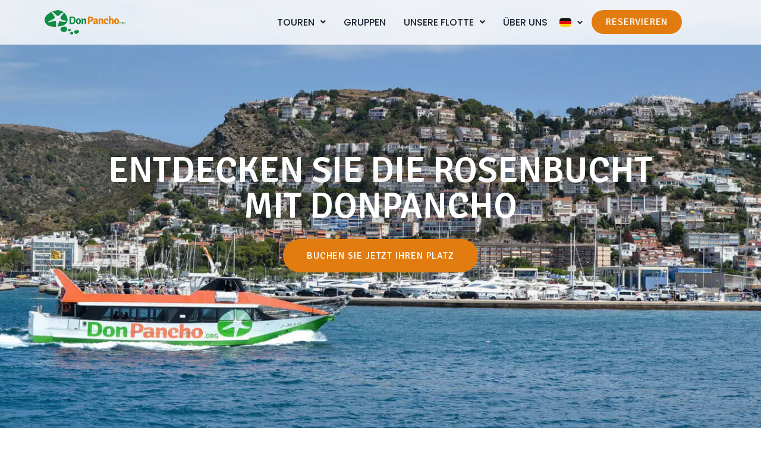

--- FILE ---
content_type: text/html; charset=UTF-8
request_url: https://www.donpancho.org/de/home-de/
body_size: 40923
content:
<!DOCTYPE html>
<html lang="de-DE">
<head><meta charset="UTF-8">
<link rel="profile" href="http://gmpg.org/xfn/11">
<link rel="pingback" href="https://www.donpancho.org/xmlrpc.php"><meta name="viewport" content="width=device-width, initial-scale=1" />
<title>DonPancho &#8211; Tours turísticos en Roses</title>
<meta name='robots' content='max-image-preview:large' />
<script id="cookieyes" type="text/javascript" src="https://cdn-cookieyes.com/client_data/1feee63a786e827f13150a0f/script.js"></script><link rel="alternate" href="https://www.donpancho.org/cat/inici/" hreflang="ca" />
<link rel="alternate" href="https://www.donpancho.org/en/home-2/" hreflang="en" />
<link rel="alternate" href="https://www.donpancho.org/fr/accueil/" hreflang="fr" />
<link rel="alternate" href="https://www.donpancho.org/de/home-de/" hreflang="de" />
<link rel="alternate" href="https://www.donpancho.org/es/home/" hreflang="es" />
<link rel="alternate" href="https://www.donpancho.org/" hreflang="x-default" />

<!-- Google Tag Manager for WordPress by gtm4wp.com -->
<script data-cfasync="false" data-pagespeed-no-defer>
	var gtm4wp_datalayer_name = "dataLayer";
	var dataLayer = dataLayer || [];
</script>
<!-- End Google Tag Manager for WordPress by gtm4wp.com --><link rel='dns-prefetch' href='//www.googletagmanager.com' />
<link rel='dns-prefetch' href='//fonts.googleapis.com' />
<link rel="alternate" type="application/rss+xml" title="DonPancho &raquo; Feed" href="https://www.donpancho.org/de/feed/" />
<link rel="alternate" type="application/rss+xml" title="DonPancho &raquo; Kommentar-Feed" href="https://www.donpancho.org/de/comments/feed/" />
<link rel="alternate" title="oEmbed (JSON)" type="application/json+oembed" href="https://www.donpancho.org/wp-json/oembed/1.0/embed?url=https%3A%2F%2Fwww.donpancho.org%2Fde%2Fhome-de%2F" />
<link rel="alternate" title="oEmbed (XML)" type="text/xml+oembed" href="https://www.donpancho.org/wp-json/oembed/1.0/embed?url=https%3A%2F%2Fwww.donpancho.org%2Fde%2Fhome-de%2F&#038;format=xml" />
<style id='wp-img-auto-sizes-contain-inline-css' type='text/css'>
img:is([sizes=auto i],[sizes^="auto," i]){contain-intrinsic-size:3000px 1500px}
/*# sourceURL=wp-img-auto-sizes-contain-inline-css */
</style>
<link rel='stylesheet' id='pa-frontend-css' href='https://www.donpancho.org/wp-content/uploads/premium-addons-elementor/pa-frontend-07980904a.min.css?ver=1768921628' type='text/css' media='all' />
<style id='wp-emoji-styles-inline-css' type='text/css'>

	img.wp-smiley, img.emoji {
		display: inline !important;
		border: none !important;
		box-shadow: none !important;
		height: 1em !important;
		width: 1em !important;
		margin: 0 0.07em !important;
		vertical-align: -0.1em !important;
		background: none !important;
		padding: 0 !important;
	}
/*# sourceURL=wp-emoji-styles-inline-css */
</style>
<link rel='stylesheet' id='wp-block-library-css' href='https://www.donpancho.org/wp-includes/css/dist/block-library/style.min.css?ver=6.9' type='text/css' media='all' />
<style id='global-styles-inline-css' type='text/css'>
:root{--wp--preset--aspect-ratio--square: 1;--wp--preset--aspect-ratio--4-3: 4/3;--wp--preset--aspect-ratio--3-4: 3/4;--wp--preset--aspect-ratio--3-2: 3/2;--wp--preset--aspect-ratio--2-3: 2/3;--wp--preset--aspect-ratio--16-9: 16/9;--wp--preset--aspect-ratio--9-16: 9/16;--wp--preset--color--black: #000000;--wp--preset--color--cyan-bluish-gray: #abb8c3;--wp--preset--color--white: #ffffff;--wp--preset--color--pale-pink: #f78da7;--wp--preset--color--vivid-red: #cf2e2e;--wp--preset--color--luminous-vivid-orange: #ff6900;--wp--preset--color--luminous-vivid-amber: #fcb900;--wp--preset--color--light-green-cyan: #7bdcb5;--wp--preset--color--vivid-green-cyan: #00d084;--wp--preset--color--pale-cyan-blue: #8ed1fc;--wp--preset--color--vivid-cyan-blue: #0693e3;--wp--preset--color--vivid-purple: #9b51e0;--wp--preset--gradient--vivid-cyan-blue-to-vivid-purple: linear-gradient(135deg,rgb(6,147,227) 0%,rgb(155,81,224) 100%);--wp--preset--gradient--light-green-cyan-to-vivid-green-cyan: linear-gradient(135deg,rgb(122,220,180) 0%,rgb(0,208,130) 100%);--wp--preset--gradient--luminous-vivid-amber-to-luminous-vivid-orange: linear-gradient(135deg,rgb(252,185,0) 0%,rgb(255,105,0) 100%);--wp--preset--gradient--luminous-vivid-orange-to-vivid-red: linear-gradient(135deg,rgb(255,105,0) 0%,rgb(207,46,46) 100%);--wp--preset--gradient--very-light-gray-to-cyan-bluish-gray: linear-gradient(135deg,rgb(238,238,238) 0%,rgb(169,184,195) 100%);--wp--preset--gradient--cool-to-warm-spectrum: linear-gradient(135deg,rgb(74,234,220) 0%,rgb(151,120,209) 20%,rgb(207,42,186) 40%,rgb(238,44,130) 60%,rgb(251,105,98) 80%,rgb(254,248,76) 100%);--wp--preset--gradient--blush-light-purple: linear-gradient(135deg,rgb(255,206,236) 0%,rgb(152,150,240) 100%);--wp--preset--gradient--blush-bordeaux: linear-gradient(135deg,rgb(254,205,165) 0%,rgb(254,45,45) 50%,rgb(107,0,62) 100%);--wp--preset--gradient--luminous-dusk: linear-gradient(135deg,rgb(255,203,112) 0%,rgb(199,81,192) 50%,rgb(65,88,208) 100%);--wp--preset--gradient--pale-ocean: linear-gradient(135deg,rgb(255,245,203) 0%,rgb(182,227,212) 50%,rgb(51,167,181) 100%);--wp--preset--gradient--electric-grass: linear-gradient(135deg,rgb(202,248,128) 0%,rgb(113,206,126) 100%);--wp--preset--gradient--midnight: linear-gradient(135deg,rgb(2,3,129) 0%,rgb(40,116,252) 100%);--wp--preset--font-size--small: 13px;--wp--preset--font-size--medium: 20px;--wp--preset--font-size--large: 36px;--wp--preset--font-size--x-large: 42px;--wp--preset--spacing--20: 0.44rem;--wp--preset--spacing--30: 0.67rem;--wp--preset--spacing--40: 1rem;--wp--preset--spacing--50: 1.5rem;--wp--preset--spacing--60: 2.25rem;--wp--preset--spacing--70: 3.38rem;--wp--preset--spacing--80: 5.06rem;--wp--preset--shadow--natural: 6px 6px 9px rgba(0, 0, 0, 0.2);--wp--preset--shadow--deep: 12px 12px 50px rgba(0, 0, 0, 0.4);--wp--preset--shadow--sharp: 6px 6px 0px rgba(0, 0, 0, 0.2);--wp--preset--shadow--outlined: 6px 6px 0px -3px rgb(255, 255, 255), 6px 6px rgb(0, 0, 0);--wp--preset--shadow--crisp: 6px 6px 0px rgb(0, 0, 0);}:where(.is-layout-flex){gap: 0.5em;}:where(.is-layout-grid){gap: 0.5em;}body .is-layout-flex{display: flex;}.is-layout-flex{flex-wrap: wrap;align-items: center;}.is-layout-flex > :is(*, div){margin: 0;}body .is-layout-grid{display: grid;}.is-layout-grid > :is(*, div){margin: 0;}:where(.wp-block-columns.is-layout-flex){gap: 2em;}:where(.wp-block-columns.is-layout-grid){gap: 2em;}:where(.wp-block-post-template.is-layout-flex){gap: 1.25em;}:where(.wp-block-post-template.is-layout-grid){gap: 1.25em;}.has-black-color{color: var(--wp--preset--color--black) !important;}.has-cyan-bluish-gray-color{color: var(--wp--preset--color--cyan-bluish-gray) !important;}.has-white-color{color: var(--wp--preset--color--white) !important;}.has-pale-pink-color{color: var(--wp--preset--color--pale-pink) !important;}.has-vivid-red-color{color: var(--wp--preset--color--vivid-red) !important;}.has-luminous-vivid-orange-color{color: var(--wp--preset--color--luminous-vivid-orange) !important;}.has-luminous-vivid-amber-color{color: var(--wp--preset--color--luminous-vivid-amber) !important;}.has-light-green-cyan-color{color: var(--wp--preset--color--light-green-cyan) !important;}.has-vivid-green-cyan-color{color: var(--wp--preset--color--vivid-green-cyan) !important;}.has-pale-cyan-blue-color{color: var(--wp--preset--color--pale-cyan-blue) !important;}.has-vivid-cyan-blue-color{color: var(--wp--preset--color--vivid-cyan-blue) !important;}.has-vivid-purple-color{color: var(--wp--preset--color--vivid-purple) !important;}.has-black-background-color{background-color: var(--wp--preset--color--black) !important;}.has-cyan-bluish-gray-background-color{background-color: var(--wp--preset--color--cyan-bluish-gray) !important;}.has-white-background-color{background-color: var(--wp--preset--color--white) !important;}.has-pale-pink-background-color{background-color: var(--wp--preset--color--pale-pink) !important;}.has-vivid-red-background-color{background-color: var(--wp--preset--color--vivid-red) !important;}.has-luminous-vivid-orange-background-color{background-color: var(--wp--preset--color--luminous-vivid-orange) !important;}.has-luminous-vivid-amber-background-color{background-color: var(--wp--preset--color--luminous-vivid-amber) !important;}.has-light-green-cyan-background-color{background-color: var(--wp--preset--color--light-green-cyan) !important;}.has-vivid-green-cyan-background-color{background-color: var(--wp--preset--color--vivid-green-cyan) !important;}.has-pale-cyan-blue-background-color{background-color: var(--wp--preset--color--pale-cyan-blue) !important;}.has-vivid-cyan-blue-background-color{background-color: var(--wp--preset--color--vivid-cyan-blue) !important;}.has-vivid-purple-background-color{background-color: var(--wp--preset--color--vivid-purple) !important;}.has-black-border-color{border-color: var(--wp--preset--color--black) !important;}.has-cyan-bluish-gray-border-color{border-color: var(--wp--preset--color--cyan-bluish-gray) !important;}.has-white-border-color{border-color: var(--wp--preset--color--white) !important;}.has-pale-pink-border-color{border-color: var(--wp--preset--color--pale-pink) !important;}.has-vivid-red-border-color{border-color: var(--wp--preset--color--vivid-red) !important;}.has-luminous-vivid-orange-border-color{border-color: var(--wp--preset--color--luminous-vivid-orange) !important;}.has-luminous-vivid-amber-border-color{border-color: var(--wp--preset--color--luminous-vivid-amber) !important;}.has-light-green-cyan-border-color{border-color: var(--wp--preset--color--light-green-cyan) !important;}.has-vivid-green-cyan-border-color{border-color: var(--wp--preset--color--vivid-green-cyan) !important;}.has-pale-cyan-blue-border-color{border-color: var(--wp--preset--color--pale-cyan-blue) !important;}.has-vivid-cyan-blue-border-color{border-color: var(--wp--preset--color--vivid-cyan-blue) !important;}.has-vivid-purple-border-color{border-color: var(--wp--preset--color--vivid-purple) !important;}.has-vivid-cyan-blue-to-vivid-purple-gradient-background{background: var(--wp--preset--gradient--vivid-cyan-blue-to-vivid-purple) !important;}.has-light-green-cyan-to-vivid-green-cyan-gradient-background{background: var(--wp--preset--gradient--light-green-cyan-to-vivid-green-cyan) !important;}.has-luminous-vivid-amber-to-luminous-vivid-orange-gradient-background{background: var(--wp--preset--gradient--luminous-vivid-amber-to-luminous-vivid-orange) !important;}.has-luminous-vivid-orange-to-vivid-red-gradient-background{background: var(--wp--preset--gradient--luminous-vivid-orange-to-vivid-red) !important;}.has-very-light-gray-to-cyan-bluish-gray-gradient-background{background: var(--wp--preset--gradient--very-light-gray-to-cyan-bluish-gray) !important;}.has-cool-to-warm-spectrum-gradient-background{background: var(--wp--preset--gradient--cool-to-warm-spectrum) !important;}.has-blush-light-purple-gradient-background{background: var(--wp--preset--gradient--blush-light-purple) !important;}.has-blush-bordeaux-gradient-background{background: var(--wp--preset--gradient--blush-bordeaux) !important;}.has-luminous-dusk-gradient-background{background: var(--wp--preset--gradient--luminous-dusk) !important;}.has-pale-ocean-gradient-background{background: var(--wp--preset--gradient--pale-ocean) !important;}.has-electric-grass-gradient-background{background: var(--wp--preset--gradient--electric-grass) !important;}.has-midnight-gradient-background{background: var(--wp--preset--gradient--midnight) !important;}.has-small-font-size{font-size: var(--wp--preset--font-size--small) !important;}.has-medium-font-size{font-size: var(--wp--preset--font-size--medium) !important;}.has-large-font-size{font-size: var(--wp--preset--font-size--large) !important;}.has-x-large-font-size{font-size: var(--wp--preset--font-size--x-large) !important;}
/*# sourceURL=global-styles-inline-css */
</style>

<style id='classic-theme-styles-inline-css' type='text/css'>
/*! This file is auto-generated */
.wp-block-button__link{color:#fff;background-color:#32373c;border-radius:9999px;box-shadow:none;text-decoration:none;padding:calc(.667em + 2px) calc(1.333em + 2px);font-size:1.125em}.wp-block-file__button{background:#32373c;color:#fff;text-decoration:none}
/*# sourceURL=/wp-includes/css/classic-themes.min.css */
</style>
<link rel='stylesheet' id='jet-engine-frontend-css' href='https://www.donpancho.org/wp-content/plugins/jet-engine/assets/css/frontend.css?ver=3.3.0' type='text/css' media='all' />
<link rel='stylesheet' id='contact-form-7-css' href='https://www.donpancho.org/wp-content/plugins/contact-form-7/includes/css/styles.css?ver=5.8.2' type='text/css' media='all' />
<link rel='stylesheet' id='hfe-style-css' href='https://www.donpancho.org/wp-content/plugins/header-footer-elementor/assets/css/header-footer-elementor.css?ver=1.6.26' type='text/css' media='all' />
<link rel='stylesheet' id='jet-blocks-css' href='https://www.donpancho.org/wp-content/uploads/elementor/css/custom-jet-blocks.css?ver=1.3.8.2' type='text/css' media='all' />
<link rel='stylesheet' id='jet-elements-css' href='https://www.donpancho.org/wp-content/plugins/jet-elements/assets/css/jet-elements.css?ver=2.6.14' type='text/css' media='all' />
<link rel='stylesheet' id='jet-elements-skin-css' href='https://www.donpancho.org/wp-content/plugins/jet-elements/assets/css/jet-elements-skin.css?ver=2.6.14' type='text/css' media='all' />
<link rel='stylesheet' id='elementor-icons-css' href='https://www.donpancho.org/wp-content/plugins/elementor/assets/lib/eicons/css/elementor-icons.min.css?ver=5.23.0' type='text/css' media='all' />
<link rel='stylesheet' id='elementor-frontend-css' href='https://www.donpancho.org/wp-content/plugins/elementor/assets/css/frontend-lite.min.css?ver=3.17.3' type='text/css' media='all' />
<link rel='stylesheet' id='swiper-css' href='https://www.donpancho.org/wp-content/plugins/elementor/assets/lib/swiper/css/swiper.min.css?ver=5.3.6' type='text/css' media='all' />
<link rel='stylesheet' id='elementor-post-13-css' href='https://www.donpancho.org/wp-content/uploads/elementor/css/post-13.css?ver=1751296704' type='text/css' media='all' />
<link rel='stylesheet' id='ooohboi-steroids-styles-css' href='https://www.donpancho.org/wp-content/plugins/ooohboi-steroids-for-elementor/assets/css/main.css?ver=2.1.626082023' type='text/css' media='all' />
<link rel='stylesheet' id='jet-tricks-frontend-css' href='https://www.donpancho.org/wp-content/plugins/jet-tricks/assets/css/jet-tricks-frontend.css?ver=1.4.7' type='text/css' media='all' />
<link rel='stylesheet' id='she-header-style-css' href='https://www.donpancho.org/wp-content/plugins/sticky-header-effects-for-elementor/assets/css/she-header-style.css?ver=1.6.10' type='text/css' media='all' />
<link rel='stylesheet' id='elementor-global-css' href='https://www.donpancho.org/wp-content/uploads/elementor/css/global.css?ver=1751296704' type='text/css' media='all' />
<link rel='stylesheet' id='elementor-post-1951-css' href='https://www.donpancho.org/wp-content/uploads/elementor/css/post-1951.css?ver=1753459700' type='text/css' media='all' />
<link rel='stylesheet' id='hfe-widgets-style-css' href='https://www.donpancho.org/wp-content/plugins/header-footer-elementor/inc/widgets-css/frontend.css?ver=1.6.26' type='text/css' media='all' />
<link rel='stylesheet' id='font-awesome-css' href='https://www.donpancho.org/wp-content/plugins/elementor/assets/lib/font-awesome/css/font-awesome.min.css?ver=4.7.0' type='text/css' media='all' />
<link rel='stylesheet' id='kava-theme-style-css' href='https://www.donpancho.org/wp-content/themes/kava/style.css?ver=2.1.4' type='text/css' media='all' />
<link rel='stylesheet' id='kava-theme-main-style-css' href='https://www.donpancho.org/wp-content/themes/kava/theme.css?ver=2.1.4' type='text/css' media='all' />
<link rel='stylesheet' id='kava-theme-dynamic-style-css' href='https://www.donpancho.org/wp-content/uploads/kava/dynamic-style.css?ver=1707387046' type='text/css' media='all' />
<link rel='stylesheet' id='blog-layouts-module-css' href='https://www.donpancho.org/wp-content/themes/kava/inc/modules/blog-layouts/assets/css/blog-layouts-module.css?ver=2.1.4' type='text/css' media='all' />
<link rel='stylesheet' id='cx-google-fonts-kava-css' href='//fonts.googleapis.com/css?family=Poppins%3A300%7CSignika%3A600%2C400%7CRoboto%3A300%2C500%7CMontserrat%3A700&#038;subset=latin&#038;ver=6.9' type='text/css' media='all' />
<link rel='stylesheet' id='jet-popup-frontend-css' href='https://www.donpancho.org/wp-content/plugins/jet-popup/assets/css/jet-popup-frontend.css?ver=2.0.2.1' type='text/css' media='all' />
<link rel='stylesheet' id='elementor-post-786-css' href='https://www.donpancho.org/wp-content/uploads/elementor/css/post-786.css?ver=1753699859' type='text/css' media='all' />
<link rel='stylesheet' id='elementor-post-1260-css' href='https://www.donpancho.org/wp-content/uploads/elementor/css/post-1260.css?ver=1753456317' type='text/css' media='all' />
<link rel='stylesheet' id='jet-theme-core-frontend-styles-css' href='https://www.donpancho.org/wp-content/plugins/jet-theme-core/assets/css/frontend.css?ver=2.1.2.2' type='text/css' media='all' />
<link rel='stylesheet' id='google-fonts-1-css' href='https://fonts.googleapis.com/css?family=Signika%3A100%2C100italic%2C200%2C200italic%2C300%2C300italic%2C400%2C400italic%2C500%2C500italic%2C600%2C600italic%2C700%2C700italic%2C800%2C800italic%2C900%2C900italic%7CPoppins%3A100%2C100italic%2C200%2C200italic%2C300%2C300italic%2C400%2C400italic%2C500%2C500italic%2C600%2C600italic%2C700%2C700italic%2C800%2C800italic%2C900%2C900italic&#038;display=auto&#038;ver=6.9' type='text/css' media='all' />
<link rel='stylesheet' id='elementor-icons-shared-0-css' href='https://www.donpancho.org/wp-content/plugins/elementor/assets/lib/font-awesome/css/fontawesome.min.css?ver=5.15.3' type='text/css' media='all' />
<link rel='stylesheet' id='elementor-icons-fa-solid-css' href='https://www.donpancho.org/wp-content/plugins/elementor/assets/lib/font-awesome/css/solid.min.css?ver=5.15.3' type='text/css' media='all' />
<link rel='stylesheet' id='elementor-icons-fa-brands-css' href='https://www.donpancho.org/wp-content/plugins/elementor/assets/lib/font-awesome/css/brands.min.css?ver=5.15.3' type='text/css' media='all' />
<link rel='stylesheet' id='elementor-icons-fa-regular-css' href='https://www.donpancho.org/wp-content/plugins/elementor/assets/lib/font-awesome/css/regular.min.css?ver=5.15.3' type='text/css' media='all' />
<link rel="preconnect" href="https://fonts.gstatic.com/" crossorigin><script type="text/javascript" src="https://www.donpancho.org/wp-includes/js/jquery/jquery.min.js?ver=3.7.1" id="jquery-core-js"></script>
<script type="text/javascript" src="https://www.donpancho.org/wp-includes/js/jquery/jquery-migrate.min.js?ver=3.4.1" id="jquery-migrate-js"></script>
<script type="text/javascript" src="https://www.donpancho.org/wp-content/plugins/sticky-header-effects-for-elementor/assets/js/she-header.js?ver=1.6.10" id="she-header-js"></script>

<!-- Von Site Kit hinzugefügtes Google-Analytics-Snippet -->
<script type="text/javascript" src="https://www.googletagmanager.com/gtag/js?id=UA-117091059-1" id="google_gtagjs-js" async></script>
<script type="text/javascript" id="google_gtagjs-js-after">
/* <![CDATA[ */
window.dataLayer = window.dataLayer || [];function gtag(){dataLayer.push(arguments);}
gtag('set', 'linker', {"domains":["www.donpancho.org"]} );
gtag("js", new Date());
gtag("set", "developer_id.dZTNiMT", true);
gtag("config", "UA-117091059-1", {"anonymize_ip":true});
gtag("config", "AW-659737800");
gtag("config", "G-LHG8ZBJ2ZC");
//# sourceURL=google_gtagjs-js-after
/* ]]> */
</script>

<!-- Ende des von Site Kit hinzugefügten Google-Analytics-Snippets -->
<link rel="https://api.w.org/" href="https://www.donpancho.org/wp-json/" /><link rel="alternate" title="JSON" type="application/json" href="https://www.donpancho.org/wp-json/wp/v2/pages/1951" /><link rel="EditURI" type="application/rsd+xml" title="RSD" href="https://www.donpancho.org/xmlrpc.php?rsd" />
<meta name="generator" content="WordPress 6.9" />
<link rel="canonical" href="https://www.donpancho.org/de/home-de/" />
<link rel='shortlink' href='https://www.donpancho.org/' />
<style type='text/css'> .ae_data .elementor-editor-element-setting {
            display:none !important;
            }
            </style><meta name="generator" content="Site Kit by Google 1.113.0" /><!-- FareHarbor buttons stylesheet -- do not remove --><link rel="stylesheet" href="https://fh-kit.com/buttons/v2/?color=E27C10" type="text/css" media="screen" />
<style>.fh-icon--cal::before{transform:rotate(-90deg) !important;}
/* ---- Hid mobile top orange whatsapp button ---- */
#jet-theme-core-header > div > div > header > div > div > div > section > div > div.elementor-column.elementor-col-33.elementor-inner-column.elementor-element.elementor-element-963a02a.elementor-hidden-desktop.ob-is-e3 > div > div.elementor-element.elementor-element-b8ef956.elementor-align-right.elementor-tablet-align-right.elementor-widget__width-auto.ob-has-background-overlay.elementor-widget.elementor-widget-button.is-mac > div > div > a{display:none !important;}
</style>
<!-- Google Tag Manager for WordPress by gtm4wp.com -->
<!-- GTM Container placement set to automatic -->
<script data-cfasync="false" data-pagespeed-no-defer type="text/javascript">
	var dataLayer_content = {"pagePostType":"frontpage","pagePostType2":"single-page","pagePostAuthor":"admin"};
	dataLayer.push( dataLayer_content );
</script>
<script data-cfasync="false">
(function(w,d,s,l,i){w[l]=w[l]||[];w[l].push({'gtm.start':
new Date().getTime(),event:'gtm.js'});var f=d.getElementsByTagName(s)[0],
j=d.createElement(s),dl=l!='dataLayer'?'&l='+l:'';j.async=true;j.src=
'//www.googletagmanager.com/gtm.js?id='+i+dl;f.parentNode.insertBefore(j,f);
})(window,document,'script','dataLayer','GTM-PJ2QSLK3');
</script>
<!-- End Google Tag Manager for WordPress by gtm4wp.com --><meta name="generator" content="Elementor 3.17.3; features: e_dom_optimization, e_optimized_assets_loading, e_optimized_css_loading, additional_custom_breakpoints; settings: css_print_method-external, google_font-enabled, font_display-auto">
<link rel="icon" href="https://www.donpancho.org/wp-content/uploads/favicon-150x150.png" sizes="32x32" />
<link rel="icon" href="https://www.donpancho.org/wp-content/uploads/favicon-230x230.png" sizes="192x192" />
<link rel="apple-touch-icon" href="https://www.donpancho.org/wp-content/uploads/favicon-230x230.png" />
<meta name="msapplication-TileImage" content="https://www.donpancho.org/wp-content/uploads/favicon.png" />
		<style type="text/css" id="wp-custom-css">
			.jet-popup__container-inner {margin-left:0px !important;margin-right:0px !important;margin-left:0px !important;padding-left:5px !important;padding-right:5px !important;}

.cky-btn {border-radius:50px !important;}

.cky-btn-accept {margin-top:10px !important; margin-right:10px !important;}		</style>
		<link rel='stylesheet' id='elementor-post-2646-css' href='https://www.donpancho.org/wp-content/uploads/elementor/css/post-2646.css?ver=1751296844' type='text/css' media='all' />
<link rel='stylesheet' id='cpel-language-switcher-css' href='https://www.donpancho.org/wp-content/plugins/connect-polylang-elementor/assets/css/language-switcher.min.css?ver=2.4.4' type='text/css' media='all' />
<link rel='stylesheet' id='elementor-post-3136-css' href='https://www.donpancho.org/wp-content/uploads/elementor/css/post-3136.css?ver=1751296844' type='text/css' media='all' />
<link rel='stylesheet' id='elementor-post-2721-css' href='https://www.donpancho.org/wp-content/uploads/elementor/css/post-2721.css?ver=1753456397' type='text/css' media='all' />
<link rel='stylesheet' id='e-animations-css' href='https://www.donpancho.org/wp-content/plugins/elementor/assets/lib/animations/animations.min.css?ver=3.17.3' type='text/css' media='all' />
</head>
<body class="home wp-singular page-template page-template-elementor_header_footer page page-id-1951 wp-custom-logo wp-theme-kava jet-theme-core jet-theme-core--has-template jet-theme-core--has-header jet-theme-core--has-body jet-theme-core--has-footer ehf-template-kava ehf-stylesheet-kava layout-fullwidth blog-default elementor-default elementor-template-full-width elementor-kit-13 elementor-page elementor-page-1951">
<!-- GTM Container placement set to automatic -->
<!-- Google Tag Manager (noscript) --><div id="jet-theme-core-document" class="jet-theme-core-document jet-theme-core-document--elementor-content-type"><div class="jet-theme-core-document__inner"><header id="jet-theme-core-header" class="jet-theme-core-location jet-theme-core-location--header-location"><div class="jet-theme-core-location__inner">		<div data-elementor-type="jet_header" data-elementor-id="2646" class="elementor elementor-2646">
									<header class="ob-is-breaking-bad jet-sticky-section elementor-section elementor-top-section elementor-element elementor-element-ea101a5 elementor-section-height-min-height elementor-section-boxed elementor-section-height-default elementor-section-items-middle elementor-invisible" data-id="ea101a5" data-element_type="section" data-settings="{&quot;jet_parallax_layout_list&quot;:[],&quot;background_background&quot;:&quot;classic&quot;,&quot;animation&quot;:&quot;fadeInDown&quot;,&quot;jet_sticky_section&quot;:&quot;yes&quot;,&quot;_ob_bbad_use_it&quot;:&quot;yes&quot;,&quot;_ob_bbad_sssic_use&quot;:&quot;no&quot;,&quot;_ob_glider_is_slider&quot;:&quot;no&quot;,&quot;jet_sticky_section_visibility&quot;:[&quot;desktop&quot;,&quot;tablet&quot;,&quot;mobile&quot;]}">
						<div class="elementor-container elementor-column-gap-default">
					<div class="elementor-column elementor-col-100 elementor-top-column elementor-element elementor-element-93c614d" data-id="93c614d" data-element_type="column" data-settings="{&quot;_ob_bbad_is_stalker&quot;:&quot;no&quot;,&quot;_ob_teleporter_use&quot;:false,&quot;_ob_column_hoveranimator&quot;:&quot;no&quot;,&quot;_ob_column_has_pseudo&quot;:&quot;no&quot;}">
			<div class="elementor-widget-wrap elementor-element-populated">
								<section class="ob-is-breaking-bad ob-bb-inner elementor-section elementor-inner-section elementor-element elementor-element-a030902 elementor-section-boxed elementor-section-height-default elementor-section-height-default" data-id="a030902" data-element_type="section" data-settings="{&quot;jet_parallax_layout_list&quot;:[],&quot;_ob_bbad_use_it&quot;:&quot;yes&quot;,&quot;_ob_bbad_sssic_use&quot;:&quot;no&quot;,&quot;_ob_glider_is_slider&quot;:&quot;no&quot;}">
						<div class="elementor-container elementor-column-gap-default">
					<div class="elementor-column elementor-col-33 elementor-inner-column elementor-element elementor-element-f9c7ad5" data-id="f9c7ad5" data-element_type="column" data-settings="{&quot;_ob_bbad_is_stalker&quot;:&quot;no&quot;,&quot;_ob_teleporter_use&quot;:false,&quot;_ob_column_hoveranimator&quot;:&quot;no&quot;,&quot;_ob_column_has_pseudo&quot;:&quot;no&quot;}">
			<div class="elementor-widget-wrap elementor-element-populated">
								<div class="elementor-element elementor-element-630d72a ob-has-background-overlay elementor-widget elementor-widget-image" data-id="630d72a" data-element_type="widget" data-settings="{&quot;_ob_photomorph_use&quot;:&quot;no&quot;,&quot;_ob_perspektive_use&quot;:&quot;no&quot;,&quot;_ob_poopart_use&quot;:&quot;yes&quot;,&quot;_ob_shadough_use&quot;:&quot;no&quot;,&quot;_ob_allow_hoveranimator&quot;:&quot;no&quot;,&quot;_ob_widget_stalker_use&quot;:&quot;no&quot;}" data-widget_type="image.default">
				<div class="elementor-widget-container">
			<style>/*! elementor - v3.17.0 - 08-11-2023 */
.elementor-widget-image{text-align:center}.elementor-widget-image a{display:inline-block}.elementor-widget-image a img[src$=".svg"]{width:48px}.elementor-widget-image img{vertical-align:middle;display:inline-block}</style>													<a href="https://www.donpancho.org/de/home-de">
							<img width="500" height="158" src="https://www.donpancho.org/wp-content/uploads/logo-don-pancho.png" class="attachment-kava-thumb-m-2 size-kava-thumb-m-2 wp-image-788" alt="" srcset="https://www.donpancho.org/wp-content/uploads/logo-don-pancho.png 500w, https://www.donpancho.org/wp-content/uploads/logo-don-pancho-300x95.png 300w" sizes="(max-width: 500px) 100vw, 500px" />								</a>
															</div>
				</div>
					</div>
		</div>
				<div class="elementor-column elementor-col-33 elementor-inner-column elementor-element elementor-element-963a02a elementor-hidden-desktop" data-id="963a02a" data-element_type="column" data-settings="{&quot;_ob_bbad_is_stalker&quot;:&quot;no&quot;,&quot;_ob_teleporter_use&quot;:false,&quot;_ob_column_hoveranimator&quot;:&quot;no&quot;,&quot;_ob_column_has_pseudo&quot;:&quot;no&quot;}">
			<div class="elementor-widget-wrap elementor-element-populated">
								<div class="elementor-element elementor-element-b8ef956 elementor-align-right elementor-tablet-align-right elementor-widget__width-auto ob-has-background-overlay elementor-widget elementor-widget-button" data-id="b8ef956" data-element_type="widget" data-settings="{&quot;_ob_butterbutton_use_it&quot;:&quot;no&quot;,&quot;_ob_perspektive_use&quot;:&quot;no&quot;,&quot;_ob_poopart_use&quot;:&quot;yes&quot;,&quot;_ob_shadough_use&quot;:&quot;no&quot;,&quot;_ob_allow_hoveranimator&quot;:&quot;no&quot;,&quot;_ob_widget_stalker_use&quot;:&quot;no&quot;}" data-widget_type="button.default">
				<div class="elementor-widget-container">
					<div class="elementor-button-wrapper">
			<a class="elementor-button elementor-button-link elementor-size-sm" href="tel:+34609359555">
						<span class="elementor-button-content-wrapper">
						<span class="elementor-button-icon elementor-align-icon-left">
				<i aria-hidden="true" class="fab fa-whatsapp"></i>			</span>
						<span class="elementor-button-text">+34 609 359 555</span>
		</span>
					</a>
		</div>
				</div>
				</div>
				<div class="elementor-element elementor-element-fef8dee hfe-menu-item-flex-start hfe-menu-item-flex-start elementor-hidden-desktop elementor-widget-tablet__width-auto hfe-menu-item-space-between hfe-submenu-icon-arrow hfe-link-redirect-child ob-has-background-overlay elementor-widget elementor-widget-navigation-menu" data-id="fef8dee" data-element_type="widget" data-settings="{&quot;hamburger_align_tablet&quot;:&quot;right&quot;,&quot;hamburger_menu_align_tablet&quot;:&quot;flex-start&quot;,&quot;width_flyout_menu_item_tablet&quot;:{&quot;unit&quot;:&quot;px&quot;,&quot;size&quot;:300,&quot;sizes&quot;:[]},&quot;padding_flyout_menu_item_tablet&quot;:{&quot;unit&quot;:&quot;px&quot;,&quot;size&quot;:30,&quot;sizes&quot;:[]},&quot;padding_horizontal_menu_item_tablet&quot;:{&quot;unit&quot;:&quot;px&quot;,&quot;size&quot;:12,&quot;sizes&quot;:[]},&quot;padding_vertical_menu_item_tablet&quot;:{&quot;unit&quot;:&quot;px&quot;,&quot;size&quot;:10,&quot;sizes&quot;:[]},&quot;menu_space_between_tablet&quot;:{&quot;unit&quot;:&quot;px&quot;,&quot;size&quot;:0,&quot;sizes&quot;:[]},&quot;menu_top_space_tablet&quot;:{&quot;unit&quot;:&quot;px&quot;,&quot;size&quot;:30,&quot;sizes&quot;:[]},&quot;hamburger_align_mobile&quot;:&quot;right&quot;,&quot;hamburger_menu_align_mobile&quot;:&quot;flex-start&quot;,&quot;width_flyout_menu_item_mobile&quot;:{&quot;unit&quot;:&quot;px&quot;,&quot;size&quot;:270,&quot;sizes&quot;:[]},&quot;padding_horizontal_menu_item_mobile&quot;:{&quot;unit&quot;:&quot;px&quot;,&quot;size&quot;:10,&quot;sizes&quot;:[]},&quot;toggle_size_tablet&quot;:{&quot;unit&quot;:&quot;px&quot;,&quot;size&quot;:22,&quot;sizes&quot;:[]},&quot;close_flyout_size_tablet&quot;:{&quot;unit&quot;:&quot;px&quot;,&quot;size&quot;:30,&quot;sizes&quot;:[]},&quot;hamburger_align&quot;:&quot;center&quot;,&quot;hamburger_menu_align&quot;:&quot;space-between&quot;,&quot;width_flyout_menu_item&quot;:{&quot;unit&quot;:&quot;px&quot;,&quot;size&quot;:300,&quot;sizes&quot;:[]},&quot;padding_flyout_menu_item&quot;:{&quot;unit&quot;:&quot;px&quot;,&quot;size&quot;:30,&quot;sizes&quot;:[]},&quot;padding_flyout_menu_item_mobile&quot;:{&quot;unit&quot;:&quot;px&quot;,&quot;size&quot;:&quot;&quot;,&quot;sizes&quot;:[]},&quot;padding_horizontal_menu_item&quot;:{&quot;unit&quot;:&quot;px&quot;,&quot;size&quot;:15,&quot;sizes&quot;:[]},&quot;padding_vertical_menu_item&quot;:{&quot;unit&quot;:&quot;px&quot;,&quot;size&quot;:15,&quot;sizes&quot;:[]},&quot;padding_vertical_menu_item_mobile&quot;:{&quot;unit&quot;:&quot;px&quot;,&quot;size&quot;:&quot;&quot;,&quot;sizes&quot;:[]},&quot;menu_space_between&quot;:{&quot;unit&quot;:&quot;px&quot;,&quot;size&quot;:&quot;&quot;,&quot;sizes&quot;:[]},&quot;menu_space_between_mobile&quot;:{&quot;unit&quot;:&quot;px&quot;,&quot;size&quot;:&quot;&quot;,&quot;sizes&quot;:[]},&quot;menu_top_space&quot;:{&quot;unit&quot;:&quot;px&quot;,&quot;size&quot;:&quot;&quot;,&quot;sizes&quot;:[]},&quot;menu_top_space_mobile&quot;:{&quot;unit&quot;:&quot;px&quot;,&quot;size&quot;:&quot;&quot;,&quot;sizes&quot;:[]},&quot;dropdown_border_radius&quot;:{&quot;unit&quot;:&quot;px&quot;,&quot;top&quot;:&quot;&quot;,&quot;right&quot;:&quot;&quot;,&quot;bottom&quot;:&quot;&quot;,&quot;left&quot;:&quot;&quot;,&quot;isLinked&quot;:true},&quot;dropdown_border_radius_tablet&quot;:{&quot;unit&quot;:&quot;px&quot;,&quot;top&quot;:&quot;&quot;,&quot;right&quot;:&quot;&quot;,&quot;bottom&quot;:&quot;&quot;,&quot;left&quot;:&quot;&quot;,&quot;isLinked&quot;:true},&quot;dropdown_border_radius_mobile&quot;:{&quot;unit&quot;:&quot;px&quot;,&quot;top&quot;:&quot;&quot;,&quot;right&quot;:&quot;&quot;,&quot;bottom&quot;:&quot;&quot;,&quot;left&quot;:&quot;&quot;,&quot;isLinked&quot;:true},&quot;padding_horizontal_dropdown_item&quot;:{&quot;unit&quot;:&quot;px&quot;,&quot;size&quot;:&quot;&quot;,&quot;sizes&quot;:[]},&quot;padding_horizontal_dropdown_item_tablet&quot;:{&quot;unit&quot;:&quot;px&quot;,&quot;size&quot;:&quot;&quot;,&quot;sizes&quot;:[]},&quot;padding_horizontal_dropdown_item_mobile&quot;:{&quot;unit&quot;:&quot;px&quot;,&quot;size&quot;:&quot;&quot;,&quot;sizes&quot;:[]},&quot;padding_vertical_dropdown_item&quot;:{&quot;unit&quot;:&quot;px&quot;,&quot;size&quot;:15,&quot;sizes&quot;:[]},&quot;padding_vertical_dropdown_item_tablet&quot;:{&quot;unit&quot;:&quot;px&quot;,&quot;size&quot;:&quot;&quot;,&quot;sizes&quot;:[]},&quot;padding_vertical_dropdown_item_mobile&quot;:{&quot;unit&quot;:&quot;px&quot;,&quot;size&quot;:&quot;&quot;,&quot;sizes&quot;:[]},&quot;toggle_size&quot;:{&quot;unit&quot;:&quot;px&quot;,&quot;size&quot;:&quot;&quot;,&quot;sizes&quot;:[]},&quot;toggle_size_mobile&quot;:{&quot;unit&quot;:&quot;px&quot;,&quot;size&quot;:&quot;&quot;,&quot;sizes&quot;:[]},&quot;toggle_border_width&quot;:{&quot;unit&quot;:&quot;px&quot;,&quot;size&quot;:&quot;&quot;,&quot;sizes&quot;:[]},&quot;toggle_border_width_tablet&quot;:{&quot;unit&quot;:&quot;px&quot;,&quot;size&quot;:&quot;&quot;,&quot;sizes&quot;:[]},&quot;toggle_border_width_mobile&quot;:{&quot;unit&quot;:&quot;px&quot;,&quot;size&quot;:&quot;&quot;,&quot;sizes&quot;:[]},&quot;toggle_border_radius&quot;:{&quot;unit&quot;:&quot;px&quot;,&quot;size&quot;:&quot;&quot;,&quot;sizes&quot;:[]},&quot;toggle_border_radius_tablet&quot;:{&quot;unit&quot;:&quot;px&quot;,&quot;size&quot;:&quot;&quot;,&quot;sizes&quot;:[]},&quot;toggle_border_radius_mobile&quot;:{&quot;unit&quot;:&quot;px&quot;,&quot;size&quot;:&quot;&quot;,&quot;sizes&quot;:[]},&quot;close_flyout_size&quot;:{&quot;unit&quot;:&quot;px&quot;,&quot;size&quot;:&quot;&quot;,&quot;sizes&quot;:[]},&quot;close_flyout_size_mobile&quot;:{&quot;unit&quot;:&quot;px&quot;,&quot;size&quot;:&quot;&quot;,&quot;sizes&quot;:[]},&quot;_ob_perspektive_use&quot;:&quot;no&quot;,&quot;_ob_poopart_use&quot;:&quot;yes&quot;,&quot;_ob_shadough_use&quot;:&quot;no&quot;,&quot;_ob_allow_hoveranimator&quot;:&quot;no&quot;,&quot;_ob_widget_stalker_use&quot;:&quot;no&quot;}" data-widget_type="navigation-menu.default">
				<div class="elementor-widget-container">
						<div class="hfe-nav-menu__toggle elementor-clickable hfe-flyout-trigger" tabindex="0">
					<div class="hfe-nav-menu-icon">
						<i aria-hidden="true" tabindex="0" class="fas fa-align-justify"></i>					</div>
				</div>
			<div class="hfe-flyout-wrapper" >
				<div class="hfe-flyout-overlay elementor-clickable"></div>
				<div class="hfe-flyout-container">
					<div id="hfe-flyout-content-id-fef8dee" class="hfe-side hfe-flyout-right hfe-flyout-open" data-layout="right" data-flyout-type="normal">
						<div class="hfe-flyout-content push">
							<nav itemscope="itemscope" itemtype="http://schema.org/SiteNavigationElement">
								<ul id="menu-1-fef8dee" class="hfe-nav-menu"><li id="menu-item-5158" itemprop="name" class="menu-item menu-item-type-post_type menu-item-object-tours parent hfe-creative-menu"><a href="https://www.donpancho.org/de/tours/feuerwerk-groses-festival/" itemprop="url" class = "hfe-menu-item">Feuerwerk großes Festival</a></li>
<li id="menu-item-2616" itemprop="name" class="menu-item menu-item-type-custom menu-item-object-custom menu-item-has-children parent hfe-has-submenu hfe-creative-menu"><div class="hfe-has-submenu-container"><a href="#" itemprop="url" class = "hfe-menu-item">Touren<span class='hfe-menu-toggle sub-arrow hfe-menu-child-0'><i class='fa'></i></span></a></div>
<ul class="sub-menu">
	<li id="menu-item-2618" itemprop="name" class="menu-item menu-item-type-post_type menu-item-object-tours hfe-creative-menu"><a href="https://www.donpancho.org/de/tours/cadaques-de/" itemprop="url" class = "hfe-sub-menu-item">Cadaqués</a></li>
	<li id="menu-item-2619" itemprop="name" class="menu-item menu-item-type-post_type menu-item-object-tours hfe-creative-menu"><a href="https://www.donpancho.org/de/tours/cap-de-creus-de/" itemprop="url" class = "hfe-sub-menu-item">Cap de Creus</a></li>
	<li id="menu-item-2621" itemprop="name" class="menu-item menu-item-type-post_type menu-item-object-tours hfe-creative-menu"><a href="https://www.donpancho.org/de/tours/unterwassersicht-und-cap-norfeu/" itemprop="url" class = "hfe-sub-menu-item">Unterwassersicht und Cap Norfeu</a></li>
	<li id="menu-item-2622" itemprop="name" class="menu-item menu-item-type-post_type menu-item-object-tours hfe-creative-menu"><a href="https://www.donpancho.org/de/tours/unterwassersicht-und-murtra-cove/" itemprop="url" class = "hfe-sub-menu-item">Unterwassersicht und Murtra Cove</a></li>
	<li id="menu-item-5110" itemprop="name" class="menu-item menu-item-type-post_type menu-item-object-tours hfe-creative-menu"><a href="https://www.donpancho.org/en/tours/cadaques-snorkeling/" itemprop="url" class = "hfe-sub-menu-item">Cadaqués + Snorkeling</a></li>
	<li id="menu-item-2630" itemprop="name" class="menu-item menu-item-type-post_type menu-item-object-page hfe-creative-menu"><a href="https://www.donpancho.org/de/touren-in-roses/" itemprop="url" class = "hfe-sub-menu-item">Alle Touren ansehen</a></li>
</ul>
</li>
<li id="menu-item-2623" itemprop="name" class="menu-item menu-item-type-custom menu-item-object-custom menu-item-has-children parent hfe-has-submenu hfe-creative-menu"><div class="hfe-has-submenu-container"><a href="#" itemprop="url" class = "hfe-menu-item">Erfahrungen<span class='hfe-menu-toggle sub-arrow hfe-menu-child-0'><i class='fa'></i></span></a></div>
<ul class="sub-menu">
	<li id="menu-item-2620" itemprop="name" class="menu-item menu-item-type-post_type menu-item-object-tours hfe-creative-menu"><a href="https://www.donpancho.org/de/tours/scuva-tauchen-in-roses/" itemprop="url" class = "hfe-sub-menu-item">Scuva-Tauchen</a></li>
</ul>
</li>
<li id="menu-item-2624" itemprop="name" class="menu-item menu-item-type-post_type menu-item-object-page parent hfe-creative-menu"><a href="https://www.donpancho.org/de/gruppen-reiseveranstalter/" itemprop="url" class = "hfe-menu-item">Gruppen</a></li>
<li id="menu-item-2631" itemprop="name" class="menu-item menu-item-type-custom menu-item-object-custom menu-item-has-children parent hfe-has-submenu hfe-creative-menu"><div class="hfe-has-submenu-container"><a href="#" itemprop="url" class = "hfe-menu-item">Flotte<span class='hfe-menu-toggle sub-arrow hfe-menu-child-0'><i class='fa'></i></span></a></div>
<ul class="sub-menu">
	<li id="menu-item-2629" itemprop="name" class="menu-item menu-item-type-post_type menu-item-object-page hfe-creative-menu"><a href="https://www.donpancho.org/de/unsere-flotte/sirena-i-de/" itemprop="url" class = "hfe-sub-menu-item">Sirena I</a></li>
	<li id="menu-item-2627" itemprop="name" class="menu-item menu-item-type-post_type menu-item-object-page hfe-creative-menu"><a href="https://www.donpancho.org/de/unsere-flotte/new-experiencias-de/" itemprop="url" class = "hfe-sub-menu-item">New Experiencias</a></li>
	<li id="menu-item-2628" itemprop="name" class="menu-item menu-item-type-post_type menu-item-object-page hfe-creative-menu"><a href="https://www.donpancho.org/de/unsere-flotte/pepita-de/" itemprop="url" class = "hfe-sub-menu-item">Pepita 2.0</a></li>
	<li id="menu-item-2626" itemprop="name" class="menu-item menu-item-type-post_type menu-item-object-page hfe-creative-menu"><a href="https://www.donpancho.org/de/unsere-flotte/" itemprop="url" class = "hfe-sub-menu-item">Sehen Sie die ganze Flotte</a></li>
</ul>
</li>
<li id="menu-item-2625" itemprop="name" class="menu-item menu-item-type-post_type menu-item-object-page parent hfe-creative-menu"><a href="https://www.donpancho.org/de/ueber-uns/" itemprop="url" class = "hfe-menu-item">Über uns</a></li>
<li id="menu-item-2632" itemprop="name" class="menu-item menu-item-type-post_type menu-item-object-page parent hfe-creative-menu"><a href="https://www.donpancho.org/de/kontact/" itemprop="url" class = "hfe-menu-item">Kontact</a></li>
<li id="menu-item-2633" itemprop="name" class="menu-item menu-item-type-custom menu-item-object-custom parent hfe-creative-menu"><a href="https://fareharbor.com/embeds/book/donpancho/?full-items=yes" itemprop="url" class = "hfe-menu-item">Reservieren</a></li>
<li id="menu-item-2634-cat" itemprop="name" class="lang-item lang-item-12 lang-item-cat lang-item-first menu-item menu-item-type-custom menu-item-object-custom parent hfe-creative-menu"><a href="https://www.donpancho.org/cat/inici/" itemprop="url" class = "hfe-menu-item"><img src="[data-uri]" alt="Català" width="16" height="11" style="width: 16px; height: 11px;" /></a></li>
<li id="menu-item-2634-en" itemprop="name" class="lang-item lang-item-15 lang-item-en menu-item menu-item-type-custom menu-item-object-custom parent hfe-creative-menu"><a href="https://www.donpancho.org/en/home-2/" itemprop="url" class = "hfe-menu-item"><img src="[data-uri]" alt="English" width="16" height="11" style="width: 16px; height: 11px;" /></a></li>
<li id="menu-item-2634-fr" itemprop="name" class="lang-item lang-item-19 lang-item-fr menu-item menu-item-type-custom menu-item-object-custom parent hfe-creative-menu"><a href="https://www.donpancho.org/fr/accueil/" itemprop="url" class = "hfe-menu-item"><img src="[data-uri]" alt="Français" width="16" height="11" style="width: 16px; height: 11px;" /></a></li>
<li id="menu-item-2634-es" itemprop="name" class="lang-item lang-item-27 lang-item-es menu-item menu-item-type-custom menu-item-object-custom parent hfe-creative-menu"><a href="https://www.donpancho.org/es/home/" itemprop="url" class = "hfe-menu-item"><img src="[data-uri]" alt="Español" width="16" height="11" style="width: 16px; height: 11px;" /></a></li>
</ul>							</nav>
							<div class="elementor-clickable hfe-flyout-close" tabindex="0">
								<i aria-hidden="true" tabindex="0" class="fas fa-times"></i>							</div>
						</div>
					</div>
				</div>
			</div>
					</div>
				</div>
					</div>
		</div>
				<div class="elementor-column elementor-col-33 elementor-inner-column elementor-element elementor-element-7f33305 elementor-hidden-tablet elementor-hidden-mobile" data-id="7f33305" data-element_type="column" data-settings="{&quot;_ob_bbad_is_stalker&quot;:&quot;no&quot;,&quot;_ob_teleporter_use&quot;:false,&quot;_ob_column_hoveranimator&quot;:&quot;no&quot;,&quot;_ob_column_has_pseudo&quot;:&quot;no&quot;}">
			<div class="elementor-widget-wrap elementor-element-populated">
								<div class="elementor-element elementor-element-4c80b92 jet-nav-align-flex-end jet-nav-mobile-align-flex-start elementor-hidden-tablet elementor-hidden-mobile elementor-widget__width-auto ob-has-background-overlay elementor-widget elementor-widget-jet-nav-menu" data-id="4c80b92" data-element_type="widget" data-settings="{&quot;_ob_perspektive_use&quot;:&quot;no&quot;,&quot;_ob_poopart_use&quot;:&quot;yes&quot;,&quot;_ob_shadough_use&quot;:&quot;no&quot;,&quot;_ob_allow_hoveranimator&quot;:&quot;no&quot;,&quot;_ob_widget_stalker_use&quot;:&quot;no&quot;}" data-widget_type="jet-nav-menu.default">
				<div class="elementor-widget-container">
			<nav class="jet-nav-wrap m-layout-mobile jet-mobile-menu jet-mobile-menu--left-side" data-mobile-trigger-device="mobile" data-mobile-layout="left-side">
<div class="jet-nav__mobile-trigger jet-nav-mobile-trigger-align-left">
	<span class="jet-nav__mobile-trigger-open jet-blocks-icon"><svg xmlns="http://www.w3.org/2000/svg" fill="#000000" viewBox="0 0 30 30" width="240px" height="240px"><path d="M 3 7 A 1.0001 1.0001 0 1 0 3 9 L 27 9 A 1.0001 1.0001 0 1 0 27 7 L 3 7 z M 3 14 A 1.0001 1.0001 0 1 0 3 16 L 27 16 A 1.0001 1.0001 0 1 0 27 14 L 3 14 z M 3 21 A 1.0001 1.0001 0 1 0 3 23 L 27 23 A 1.0001 1.0001 0 1 0 27 21 L 3 21 z"></path></svg></span>	<span class="jet-nav__mobile-trigger-close jet-blocks-icon"><svg xmlns="http://www.w3.org/2000/svg" xmlns:xlink="http://www.w3.org/1999/xlink" width="36px" height="36px" viewBox="0 0 36 36" preserveAspectRatio="xMidYMid meet"><title>times-line</title><path class="clr-i-outline clr-i-outline-path-1" d="M19.41,18l8.29-8.29a1,1,0,0,0-1.41-1.41L18,16.59,9.71,8.29A1,1,0,0,0,8.29,9.71L16.59,18,8.29,26.29a1,1,0,1,0,1.41,1.41L18,19.41l8.29,8.29a1,1,0,0,0,1.41-1.41Z"></path><rect x="0" y="0" width="36" height="36" fill-opacity="0"></rect></svg></span></div><div class="menu-menu-de-container"><div class="jet-nav m-layout-mobile jet-nav--horizontal"><div class="menu-item menu-item-type-post_type menu-item-object-page menu-item-has-children jet-nav__item-2512 jet-nav__item"><a href="https://www.donpancho.org/de/touren-in-roses/" class="menu-item-link menu-item-link-depth-0 menu-item-link-top"><span class="jet-nav-link-text">Touren</span><div class="jet-nav-arrow"><i aria-hidden="true" class="fa fa-angle-down"></i></div></a>
<div  class="jet-nav__sub jet-nav-depth-0">
	<div class="menu-item menu-item-type-post_type menu-item-object-tours jet-nav__item-5157 jet-nav__item jet-nav-item-sub"><a href="https://www.donpancho.org/de/tours/feuerwerk-groses-festival/" class="menu-item-link menu-item-link-depth-1 menu-item-link-sub"><span class="jet-nav-link-text">Feuerwerk großes Festival</span></a></div>
	<div class="menu-item menu-item-type-post_type menu-item-object-tours jet-nav__item-2518 jet-nav__item jet-nav-item-sub"><a href="https://www.donpancho.org/de/tours/cadaques-de/" class="menu-item-link menu-item-link-depth-1 menu-item-link-sub"><span class="jet-nav-link-text">Cadaqués</span></a></div>
	<div class="menu-item menu-item-type-post_type menu-item-object-tours jet-nav__item-2517 jet-nav__item jet-nav-item-sub"><a href="https://www.donpancho.org/de/tours/cap-de-creus-de/" class="menu-item-link menu-item-link-depth-1 menu-item-link-sub"><span class="jet-nav-link-text">Cap de Creus</span></a></div>
	<div class="menu-item menu-item-type-post_type menu-item-object-tours jet-nav__item-2513 jet-nav__item jet-nav-item-sub"><a href="https://www.donpancho.org/de/tours/unterwassersicht-und-cap-norfeu/" class="menu-item-link menu-item-link-depth-1 menu-item-link-sub"><span class="jet-nav-link-text">Unterwassersicht und Cap Norfeu</span></a></div>
	<div class="menu-item menu-item-type-post_type menu-item-object-tours jet-nav__item-2515 jet-nav__item jet-nav-item-sub"><a href="https://www.donpancho.org/de/tours/unterwassersicht-und-murtra-cove/" class="menu-item-link menu-item-link-depth-1 menu-item-link-sub"><span class="jet-nav-link-text">Unterwassersicht und Murtra Cove</span></a></div>
	<div class="menu-item menu-item-type-post_type menu-item-object-tours jet-nav__item-5108 jet-nav__item jet-nav-item-sub"><a href="https://www.donpancho.org/de/tours/cadaques-schnorcheln/" class="menu-item-link menu-item-link-depth-1 menu-item-link-sub"><span class="jet-nav-link-text">Cadaqués + Schnorcheln</span></a></div>
	<div class="menu-item menu-item-type-post_type menu-item-object-tours jet-nav__item-2516 jet-nav__item jet-nav-item-sub"><a href="https://www.donpancho.org/de/tours/scuva-tauchen-in-roses/" class="menu-item-link menu-item-link-depth-1 menu-item-link-sub"><span class="jet-nav-link-text">Scuva-Tauchen in Roses</span></a></div>
</div>
</div>
<div class="menu-item menu-item-type-post_type menu-item-object-page jet-nav__item-2519 jet-nav__item"><a href="https://www.donpancho.org/de/gruppen-reiseveranstalter/" class="menu-item-link menu-item-link-depth-0 menu-item-link-top"><span class="jet-nav-link-text">Gruppen</span></a></div>
<div class="menu-item menu-item-type-post_type menu-item-object-page menu-item-has-children jet-nav__item-2520 jet-nav__item"><a href="https://www.donpancho.org/de/unsere-flotte/" class="menu-item-link menu-item-link-depth-0 menu-item-link-top"><span class="jet-nav-link-text">Unsere Flotte</span><div class="jet-nav-arrow"><i aria-hidden="true" class="fa fa-angle-down"></i></div></a>
<div  class="jet-nav__sub jet-nav-depth-0">
	<div class="menu-item menu-item-type-post_type menu-item-object-page jet-nav__item-2522 jet-nav__item jet-nav-item-sub"><a href="https://www.donpancho.org/de/unsere-flotte/sirena-i-de/" class="menu-item-link menu-item-link-depth-1 menu-item-link-sub"><span class="jet-nav-link-text">Sirena I</span></a></div>
	<div class="menu-item menu-item-type-post_type menu-item-object-page jet-nav__item-2523 jet-nav__item jet-nav-item-sub"><a href="https://www.donpancho.org/de/unsere-flotte/new-experiencias-de/" class="menu-item-link menu-item-link-depth-1 menu-item-link-sub"><span class="jet-nav-link-text">New Experiencias</span></a></div>
	<div class="menu-item menu-item-type-post_type menu-item-object-page jet-nav__item-2521 jet-nav__item jet-nav-item-sub"><a href="https://www.donpancho.org/de/unsere-flotte/pepita-de/" class="menu-item-link menu-item-link-depth-1 menu-item-link-sub"><span class="jet-nav-link-text">Pepita 2.0</span></a></div>
</div>
</div>
<div class="menu-item menu-item-type-post_type menu-item-object-page jet-nav__item-2524 jet-nav__item"><a href="https://www.donpancho.org/de/ueber-uns/" class="menu-item-link menu-item-link-depth-0 menu-item-link-top"><span class="jet-nav-link-text">Über uns</span></a></div>
<div class="jet-nav__mobile-close-btn jet-blocks-icon"><svg xmlns="http://www.w3.org/2000/svg" xmlns:xlink="http://www.w3.org/1999/xlink" width="36px" height="36px" viewBox="0 0 36 36" preserveAspectRatio="xMidYMid meet"><title>times-line</title><path class="clr-i-outline clr-i-outline-path-1" d="M19.41,18l8.29-8.29a1,1,0,0,0-1.41-1.41L18,16.59,9.71,8.29A1,1,0,0,0,8.29,9.71L16.59,18,8.29,26.29a1,1,0,1,0,1.41,1.41L18,19.41l8.29,8.29a1,1,0,0,0,1.41-1.41Z"></path><rect x="0" y="0" width="36" height="36" fill-opacity="0"></rect></svg></div></div></div></nav>		</div>
				</div>
				<div style="--langs:4" class="elementor-element elementor-element-c4e8d97 cpel-switcher--layout-dropdown cpel-switcher--align-center cpel-switcher--drop-on-hover elementor-widget__width-auto cpel-switcher--drop-to-down cpel-switcher--aspect-ratio-43 ob-has-background-overlay elementor-widget elementor-widget-polylang-language-switcher" data-id="c4e8d97" data-element_type="widget" data-settings="{&quot;_ob_perspektive_use&quot;:&quot;no&quot;,&quot;_ob_poopart_use&quot;:&quot;yes&quot;,&quot;_ob_shadough_use&quot;:&quot;no&quot;,&quot;_ob_allow_hoveranimator&quot;:&quot;no&quot;,&quot;_ob_widget_stalker_use&quot;:&quot;no&quot;}" data-widget_type="polylang-language-switcher.default">
				<div class="elementor-widget-container">
			<nav class="cpel-switcher__nav"><div class="cpel-switcher__toggle cpel-switcher__lang" onclick="this.classList.toggle('cpel-switcher__toggle--on')"><a lang="de-DE" hreflang="de-DE" href="https://www.donpancho.org/de/home-de/"><span class="cpel-switcher__flag cpel-switcher__flag--de"><img src="data:image/svg+xml;utf8,%3Csvg width='21' height='15' xmlns='http://www.w3.org/2000/svg'%3E%3Cdefs%3E%3ClinearGradient x1='50%' y1='0%' x2='50%' y2='100%' id='a'%3E%3Cstop stop-color='%23FFF' offset='0%'/%3E%3Cstop stop-color='%23F0F0F0' offset='100%'/%3E%3C/linearGradient%3E%3ClinearGradient x1='50%' y1='0%' x2='50%' y2='100%' id='b'%3E%3Cstop stop-color='%23262626' offset='0%'/%3E%3Cstop stop-color='%230D0D0D' offset='100%'/%3E%3C/linearGradient%3E%3ClinearGradient x1='50%' y1='0%' x2='50%' y2='100%' id='c'%3E%3Cstop stop-color='%23F01515' offset='0%'/%3E%3Cstop stop-color='%23DE0000' offset='100%'/%3E%3C/linearGradient%3E%3ClinearGradient x1='50%' y1='0%' x2='50%' y2='100%' id='d'%3E%3Cstop stop-color='%23FFD521' offset='0%'/%3E%3Cstop stop-color='%23FFCF00' offset='100%'/%3E%3C/linearGradient%3E%3C/defs%3E%3Cg fill='none' fill-rule='evenodd'%3E%3Cpath fill='url(%23a)' d='M0 0h21v15H0z'/%3E%3Cpath fill='url(%23b)' d='M0 0h21v5H0z'/%3E%3Cpath fill='url(%23c)' d='M0 5h21v5H0z'/%3E%3Cpath fill='url(%23d)' d='M0 10h21v5H0z'/%3E%3C/g%3E%3C/svg%3E" alt="Deutsch" /></span><i class="cpel-switcher__icon fas fa-angle-down" aria-hidden="true"></i></a></div><ul class="cpel-switcher__list"><li class="cpel-switcher__lang"><a lang="ca" hreflang="ca" href="https://www.donpancho.org/cat/inici/"><span class="cpel-switcher__flag cpel-switcher__flag--catalonia"><img src="data:image/svg+xml;utf8,%3Csvg xmlns='http://www.w3.org/2000/svg' width='810' height='540'%3E%3Cpath fill='%23FCDD09' d='M0 0h810v540H0z'/%3E%3Cpath stroke='%23DA121A' stroke-width='60' d='M0 90h810m0 120H0m0 120h810m0 120H0'/%3E%3C/svg%3E" alt="Català" /></span></a></li><li class="cpel-switcher__lang"><a lang="en-GB" hreflang="en-GB" href="https://www.donpancho.org/en/home-2/"><span class="cpel-switcher__flag cpel-switcher__flag--gb"><img src="data:image/svg+xml;utf8,%3Csvg width='21' height='15' xmlns='http://www.w3.org/2000/svg'%3E%3Cdefs%3E%3ClinearGradient x1='50%' y1='0%' x2='50%' y2='100%' id='a'%3E%3Cstop stop-color='%23FFF' offset='0%'/%3E%3Cstop stop-color='%23F0F0F0' offset='100%'/%3E%3C/linearGradient%3E%3ClinearGradient x1='50%' y1='0%' x2='50%' y2='100%' id='b'%3E%3Cstop stop-color='%230A17A7' offset='0%'/%3E%3Cstop stop-color='%23030E88' offset='100%'/%3E%3C/linearGradient%3E%3ClinearGradient x1='50%' y1='0%' x2='50%' y2='100%' id='c'%3E%3Cstop stop-color='%23E6273E' offset='0%'/%3E%3Cstop stop-color='%23CF152B' offset='100%'/%3E%3C/linearGradient%3E%3C/defs%3E%3Cg fill='none' fill-rule='evenodd'%3E%3Cpath fill='url(%23a)' d='M0 0h21v15H0z'/%3E%3Cpath fill='url(%23b)' d='M-.002 0h21v15h-21z'/%3E%3Cpath d='M5.003 10H-.002V5h5.005L-2.082.22l1.118-1.657 8.962 6.045V-1h5v5.608l8.962-6.045L23.078.22 15.993 5h5.005v5h-5.005l7.085 4.78-1.118 1.657-8.962-6.045V16h-5v-5.608l-8.962 6.045-1.118-1.658L5.003 10z' fill='url(%23a)'/%3E%3Cpath d='M14.136 4.958l9.5-6.25a.25.25 0 00-.275-.417l-9.5 6.25a.25.25 0 10.275.417zm.732 5.522l8.515 5.74a.25.25 0 10.28-.415l-8.516-5.74a.25.25 0 00-.279.415zM6.142 4.526L-2.74-1.461a.25.25 0 00-.28.415L5.863 4.94a.25.25 0 00.279-.414zm.685 5.469l-9.845 6.53a.25.25 0 10.276.416l9.846-6.529a.25.25 0 00-.277-.417z' fill='%23DB1F35' fill-rule='nonzero'/%3E%3Cpath fill='url(%23c)' d='M-.002 9h9v6h3V9h9V6h-9V0h-3v6h-9z'/%3E%3C/g%3E%3C/svg%3E" alt="English" /></span></a></li><li class="cpel-switcher__lang"><a lang="fr-FR" hreflang="fr-FR" href="https://www.donpancho.org/fr/accueil/"><span class="cpel-switcher__flag cpel-switcher__flag--fr"><img src="data:image/svg+xml;utf8,%3Csvg width='21' height='15' xmlns='http://www.w3.org/2000/svg'%3E%3Cdefs%3E%3ClinearGradient x1='50%' y1='0%' x2='50%' y2='100%' id='a'%3E%3Cstop stop-color='%23FFF' offset='0%'/%3E%3Cstop stop-color='%23F0F0F0' offset='100%'/%3E%3C/linearGradient%3E%3ClinearGradient x1='50%' y1='0%' x2='50%' y2='100%' id='b'%3E%3Cstop stop-color='%23F44653' offset='0%'/%3E%3Cstop stop-color='%23EE2A39' offset='100%'/%3E%3C/linearGradient%3E%3ClinearGradient x1='50%' y1='0%' x2='50%' y2='100%' id='c'%3E%3Cstop stop-color='%231035BB' offset='0%'/%3E%3Cstop stop-color='%23042396' offset='100%'/%3E%3C/linearGradient%3E%3C/defs%3E%3Cg fill='none' fill-rule='evenodd'%3E%3Cpath fill='url(%23a)' d='M0 0h21v15H0z'/%3E%3Cpath fill='url(%23b)' d='M10 0h11v15H10z'/%3E%3Cpath fill='url(%23c)' d='M0 0h7v15H0z'/%3E%3Cpath fill='url(%23a)' d='M7 0h7v15H7z'/%3E%3C/g%3E%3C/svg%3E" alt="Français" /></span></a></li><li class="cpel-switcher__lang"><a lang="es-ES" hreflang="es-ES" href="https://www.donpancho.org/es/home/"><span class="cpel-switcher__flag cpel-switcher__flag--es"><img src="data:image/svg+xml;utf8,%3Csvg width='21' height='15' xmlns='http://www.w3.org/2000/svg'%3E%3Cdefs%3E%3ClinearGradient x1='50%' y1='0%' x2='50%' y2='100%' id='a'%3E%3Cstop stop-color='%23FFF' offset='0%'/%3E%3Cstop stop-color='%23F0F0F0' offset='100%'/%3E%3C/linearGradient%3E%3ClinearGradient x1='50%' y1='0%' x2='50%' y2='100%' id='b'%3E%3Cstop stop-color='%23DD172C' offset='0%'/%3E%3Cstop stop-color='%23C60B1F' offset='100%'/%3E%3C/linearGradient%3E%3ClinearGradient x1='50%' y1='0%' x2='50%' y2='100%' id='c'%3E%3Cstop stop-color='%23FFD133' offset='0%'/%3E%3Cstop stop-color='%23FFC500' offset='100%'/%3E%3C/linearGradient%3E%3C/defs%3E%3Cg fill='none' fill-rule='evenodd'%3E%3Cpath fill='url(%23a)' d='M0 0h21v15H0z'/%3E%3Cpath fill='url(%23b)' d='M0 0h21v4H0zm0 11h21v4H0z'/%3E%3Cpath fill='url(%23c)' d='M0 4h21v7H0z'/%3E%3Cpath fill='%23FFEDB1' d='M5.5 7h1v.5h-1z'/%3E%3Cpath d='M4.915 8.46c.025.295.291.54.585.54s.56-.246.585-.54L6.207 7H4.793l.122 1.46zm-.624-1.465a.456.456 0 01.465-.495h1.488a.45.45 0 01.465.495l-.126 1.506A1.104 1.104 0 015.5 9.5a1.104 1.104 0 01-1.083-.999L4.29 6.995z' fill='%23A41517' fill-rule='nonzero'/%3E%3Cpath fill='%23A41517' d='M4.5 7.5h2V8H6l-.5 1L5 8h-.5zM3 6h1v3.5H3zm4 0h1v3.5H7zm-2.5-.5c0-.276.214-.5.505-.5h.99c.279 0 .505.232.505.5v.248A.248.248 0 016.255 6h-1.51a.245.245 0 01-.245-.252V5.5z'/%3E%3C/g%3E%3C/svg%3E" alt="Español" /></span></a></li></ul></nav>		</div>
				</div>
				<div class="elementor-element elementor-element-77c76a7 elementor-align-right elementor-tablet-align-right elementor-widget__width-auto ob-has-background-overlay elementor-widget elementor-widget-button" data-id="77c76a7" data-element_type="widget" data-settings="{&quot;_ob_butterbutton_use_it&quot;:&quot;no&quot;,&quot;_ob_perspektive_use&quot;:&quot;no&quot;,&quot;_ob_poopart_use&quot;:&quot;yes&quot;,&quot;_ob_shadough_use&quot;:&quot;no&quot;,&quot;_ob_allow_hoveranimator&quot;:&quot;no&quot;,&quot;_ob_widget_stalker_use&quot;:&quot;no&quot;}" data-widget_type="button.default">
				<div class="elementor-widget-container">
					<div class="elementor-button-wrapper">
			<a class="elementor-button elementor-button-link elementor-size-sm" href="https://fareharbor.com/embeds/book/donpancho/?full-items=yes&#038;flow=1119146">
						<span class="elementor-button-content-wrapper">
						<span class="elementor-button-text">RESERVIEREN</span>
		</span>
					</a>
		</div>
				</div>
				</div>
				<div class="elementor-element elementor-element-2a9e621 elementor-widget__width-auto newFHBtn elementor-hidden-desktop elementor-hidden-tablet elementor-hidden-mobile ob-has-background-overlay elementor-widget elementor-widget-premium-addon-modal-box" data-id="2a9e621" data-element_type="widget" id="newFHBtn" data-settings="{&quot;premium_modal_box_animation&quot;:&quot;zoomIn&quot;,&quot;_ob_perspektive_use&quot;:&quot;no&quot;,&quot;_ob_poopart_use&quot;:&quot;yes&quot;,&quot;_ob_shadough_use&quot;:&quot;no&quot;,&quot;_ob_allow_hoveranimator&quot;:&quot;no&quot;,&quot;_ob_widget_stalker_use&quot;:&quot;no&quot;}" data-widget_type="premium-addon-modal-box.default">
				<div class="elementor-widget-container">
			
		<div class="premium-modal-box-container" data-settings="{&quot;trigger&quot;:&quot;button&quot;}">
			<div class="premium-modal-trigger-container">
									<button data-toggle="premium-modal" data-target="#premium-modal-2a9e621" type="button" class="premium-modal-trigger-btn premium-btn-md">
												<span>RESERVIEREN</span>
											</button>
							</div>

			<div id="premium-modal-2a9e621" class="premium-modal-box-modal" role="dialog" style="display: none">
				<div class="premium-modal-box-modal-dialog" data-delay-animation="" data-modal-animation="zoomIn animated-fast">
										<div class="premium-modal-box-modal-body">
						<span data-sheets-value="{&quot;1&quot;:2,&quot;2&quot;:&quot;&quot;}" data-sheets-userformat="{&quot;2&quot;:1049089,&quot;3&quot;:{&quot;1&quot;:0},&quot;12&quot;:0,&quot;23&quot;:1}"><span style="vertical-align: inherit;"><span style="vertical-align: inherit;"><span style="vertical-align: inherit;"><span style="vertical-align: inherit;">		<div data-elementor-type="wp-post" data-elementor-id="3136" class="elementor elementor-3136">
									<section class="ob-is-breaking-bad elementor-section elementor-top-section elementor-element elementor-element-69fe442 elementor-section-height-min-height elementor-section-boxed elementor-section-height-default elementor-section-items-middle" data-id="69fe442" data-element_type="section" data-settings="{&quot;jet_parallax_layout_list&quot;:[],&quot;background_background&quot;:&quot;classic&quot;,&quot;_ob_bbad_use_it&quot;:&quot;yes&quot;,&quot;_ob_bbad_sssic_use&quot;:&quot;no&quot;,&quot;_ob_glider_is_slider&quot;:&quot;no&quot;}">
						<div class="elementor-container elementor-column-gap-default">
					<div class="elementor-column elementor-col-100 elementor-top-column elementor-element elementor-element-c3853dc" data-id="c3853dc" data-element_type="column" data-settings="{&quot;background_background&quot;:&quot;classic&quot;,&quot;_ob_bbad_is_stalker&quot;:&quot;no&quot;,&quot;_ob_teleporter_use&quot;:false,&quot;_ob_column_hoveranimator&quot;:&quot;no&quot;,&quot;_ob_column_has_pseudo&quot;:&quot;no&quot;}">
			<div class="elementor-widget-wrap elementor-element-populated">
								<div class="elementor-element elementor-element-4c0a805 ob-has-background-overlay elementor-widget elementor-widget-html" data-id="4c0a805" data-element_type="widget" data-settings="{&quot;_ob_perspektive_use&quot;:&quot;no&quot;,&quot;_ob_poopart_use&quot;:&quot;yes&quot;,&quot;_ob_shadough_use&quot;:&quot;no&quot;,&quot;_ob_allow_hoveranimator&quot;:&quot;no&quot;,&quot;_ob_widget_stalker_use&quot;:&quot;no&quot;}" data-widget_type="html.default">
				<div class="elementor-widget-container">
			<iframe src="https://booking.donpancho.org/de" width="100%" height="740"></iframe>		</div>
				</div>
					</div>
		</div>
							</div>
		</section>
							</div>
		</span></span></span></span></span>					</div>
									</div>
			</div>
		</div>

				</div>
				</div>
				<div class="elementor-element elementor-element-4172dc8 elementor-align-right elementor-tablet-align-right elementor-widget__width-auto elementor-hidden-desktop elementor-hidden-tablet elementor-hidden-mobile ob-has-background-overlay elementor-widget elementor-widget-button" data-id="4172dc8" data-element_type="widget" data-settings="{&quot;_ob_butterbutton_use_it&quot;:&quot;no&quot;,&quot;_ob_perspektive_use&quot;:&quot;no&quot;,&quot;_ob_poopart_use&quot;:&quot;yes&quot;,&quot;_ob_shadough_use&quot;:&quot;no&quot;,&quot;_ob_allow_hoveranimator&quot;:&quot;no&quot;,&quot;_ob_widget_stalker_use&quot;:&quot;no&quot;}" data-widget_type="button.default">
				<div class="elementor-widget-container">
					<div class="elementor-button-wrapper">
			<a class="elementor-button elementor-button-link elementor-size-sm" href="tel:+34609359555">
						<span class="elementor-button-content-wrapper">
						<span class="elementor-button-icon elementor-align-icon-left">
				<i aria-hidden="true" class="fab fa-whatsapp"></i>			</span>
						<span class="elementor-button-text">+34 609 359 555</span>
		</span>
					</a>
		</div>
				</div>
				</div>
					</div>
		</div>
							</div>
		</section>
					</div>
		</div>
							</div>
		</header>
							</div>
		</div></header>		<div data-elementor-type="wp-page" data-elementor-id="1951" class="elementor elementor-1951">
									<section class="ob-is-breaking-bad elementor-section elementor-top-section elementor-element elementor-element-ed83887 elementor-section-height-full elementor-section-content-middle elementor-section-boxed elementor-section-height-default elementor-section-items-middle" data-id="ed83887" data-element_type="section" data-settings="{&quot;jet_parallax_layout_list&quot;:[],&quot;background_background&quot;:&quot;classic&quot;,&quot;_ob_bbad_use_it&quot;:&quot;yes&quot;,&quot;_ob_bbad_sssic_use&quot;:&quot;no&quot;,&quot;_ob_glider_is_slider&quot;:&quot;no&quot;}">
							<div class="elementor-background-overlay"></div>
							<div class="elementor-container elementor-column-gap-default">
					<div class="elementor-column elementor-col-100 elementor-top-column elementor-element elementor-element-a5500b2" data-id="a5500b2" data-element_type="column" data-settings="{&quot;_ob_bbad_is_stalker&quot;:&quot;no&quot;,&quot;_ob_teleporter_use&quot;:false,&quot;_ob_column_hoveranimator&quot;:&quot;no&quot;,&quot;_ob_column_has_pseudo&quot;:&quot;no&quot;}">
			<div class="elementor-widget-wrap elementor-element-populated">
								<div class="jet-parallax-widget elementor-element elementor-element-8a53f58 ob-harakiri-inherit ob-has-background-overlay elementor-widget elementor-widget-heading" data-jet-tricks-settings="{&quot;parallax&quot;:&quot;true&quot;,&quot;invert&quot;:&quot;true&quot;,&quot;speed&quot;:{&quot;unit&quot;:&quot;%&quot;,&quot;size&quot;:10,&quot;sizes&quot;:[]},&quot;stickyOn&quot;:[&quot;desktop&quot;,&quot;tablet&quot;,&quot;mobile&quot;]}" data-id="8a53f58" data-element_type="widget" data-settings="{&quot;_ob_use_harakiri&quot;:&quot;yes&quot;,&quot;_ob_harakiri_writing_mode&quot;:&quot;inherit&quot;,&quot;_ob_harakiri_text_clip&quot;:&quot;none&quot;,&quot;_ob_perspektive_use&quot;:&quot;no&quot;,&quot;_ob_poopart_use&quot;:&quot;yes&quot;,&quot;_ob_shadough_use&quot;:&quot;no&quot;,&quot;_ob_allow_hoveranimator&quot;:&quot;no&quot;,&quot;_ob_widget_stalker_use&quot;:&quot;no&quot;}" data-widget_type="heading.default">
				<div class="elementor-widget-container">
			<style>/*! elementor - v3.17.0 - 08-11-2023 */
.elementor-heading-title{padding:0;margin:0;line-height:1}.elementor-widget-heading .elementor-heading-title[class*=elementor-size-]>a{color:inherit;font-size:inherit;line-height:inherit}.elementor-widget-heading .elementor-heading-title.elementor-size-small{font-size:15px}.elementor-widget-heading .elementor-heading-title.elementor-size-medium{font-size:19px}.elementor-widget-heading .elementor-heading-title.elementor-size-large{font-size:29px}.elementor-widget-heading .elementor-heading-title.elementor-size-xl{font-size:39px}.elementor-widget-heading .elementor-heading-title.elementor-size-xxl{font-size:59px}</style><h1 class="elementor-heading-title elementor-size-default">ENTDECKEN SIE DIE ROSENBUCHT
<br> 
MIT DONPANCHO</h1>		</div>
				</div>
				<div class="elementor-element elementor-element-29764b8 elementor-align-center elementor-tablet-align-center elementor-widget__width-initial ob-has-background-overlay elementor-widget elementor-widget-button" data-id="29764b8" data-element_type="widget" data-settings="{&quot;_ob_butterbutton_use_it&quot;:&quot;no&quot;,&quot;_ob_perspektive_use&quot;:&quot;no&quot;,&quot;_ob_poopart_use&quot;:&quot;yes&quot;,&quot;_ob_shadough_use&quot;:&quot;no&quot;,&quot;_ob_allow_hoveranimator&quot;:&quot;no&quot;,&quot;_ob_widget_stalker_use&quot;:&quot;no&quot;}" data-widget_type="button.default">
				<div class="elementor-widget-container">
					<div class="elementor-button-wrapper">
			<a class="elementor-button elementor-button-link elementor-size-lg" href="https://fareharbor.com/embeds/book/donpancho/?full-items=yes&#038;flow=1119146">
						<span class="elementor-button-content-wrapper">
						<span class="elementor-button-text">BUCHEN SIE JETZT IHREN PLATZ</span>
		</span>
					</a>
		</div>
				</div>
				</div>
					</div>
		</div>
							</div>
		</section>
				<section class="ob-is-breaking-bad elementor-section elementor-top-section elementor-element elementor-element-01ae625 elementor-section-boxed elementor-section-height-default elementor-section-height-default" data-id="01ae625" data-element_type="section" data-settings="{&quot;jet_parallax_layout_list&quot;:[],&quot;_ob_bbad_use_it&quot;:&quot;yes&quot;,&quot;_ob_bbad_sssic_use&quot;:&quot;no&quot;,&quot;_ob_glider_is_slider&quot;:&quot;no&quot;}">
						<div class="elementor-container elementor-column-gap-default">
					<div class="elementor-column elementor-col-100 elementor-top-column elementor-element elementor-element-b23e1be" data-id="b23e1be" data-element_type="column" data-settings="{&quot;_ob_bbad_is_stalker&quot;:&quot;no&quot;,&quot;_ob_teleporter_use&quot;:false,&quot;_ob_column_hoveranimator&quot;:&quot;no&quot;,&quot;_ob_column_has_pseudo&quot;:&quot;no&quot;}">
			<div class="elementor-widget-wrap elementor-element-populated">
								<div class="elementor-element elementor-element-ec2bc8b ob-harakiri-inherit ob-has-background-overlay elementor-widget elementor-widget-heading" data-id="ec2bc8b" data-element_type="widget" data-settings="{&quot;_ob_use_harakiri&quot;:&quot;yes&quot;,&quot;_ob_harakiri_writing_mode&quot;:&quot;inherit&quot;,&quot;_ob_harakiri_text_clip&quot;:&quot;none&quot;,&quot;_ob_perspektive_use&quot;:&quot;no&quot;,&quot;_ob_poopart_use&quot;:&quot;yes&quot;,&quot;_ob_shadough_use&quot;:&quot;no&quot;,&quot;_ob_allow_hoveranimator&quot;:&quot;no&quot;,&quot;_ob_widget_stalker_use&quot;:&quot;no&quot;}" data-widget_type="heading.default">
				<div class="elementor-widget-container">
			<h2 class="elementor-heading-title elementor-size-default"><span style="font-weight: normal;">Unsere</span><span style="font-weight: normal;">s</span> Touren</h2>		</div>
				</div>
				<div class="elementor-element elementor-element-b3d627d ob-harakiri-inherit ob-has-background-overlay elementor-widget elementor-widget-text-editor" data-id="b3d627d" data-element_type="widget" data-settings="{&quot;_ob_use_harakiri&quot;:&quot;yes&quot;,&quot;_ob_harakiri_writing_mode&quot;:&quot;inherit&quot;,&quot;_ob_postman_use&quot;:&quot;no&quot;,&quot;_ob_perspektive_use&quot;:&quot;no&quot;,&quot;_ob_poopart_use&quot;:&quot;yes&quot;,&quot;_ob_shadough_use&quot;:&quot;no&quot;,&quot;_ob_allow_hoveranimator&quot;:&quot;no&quot;,&quot;_ob_widget_stalker_use&quot;:&quot;no&quot;}" data-widget_type="text-editor.default">
				<div class="elementor-widget-container">
			<style>/*! elementor - v3.17.0 - 08-11-2023 */
.elementor-widget-text-editor.elementor-drop-cap-view-stacked .elementor-drop-cap{background-color:#69727d;color:#fff}.elementor-widget-text-editor.elementor-drop-cap-view-framed .elementor-drop-cap{color:#69727d;border:3px solid;background-color:transparent}.elementor-widget-text-editor:not(.elementor-drop-cap-view-default) .elementor-drop-cap{margin-top:8px}.elementor-widget-text-editor:not(.elementor-drop-cap-view-default) .elementor-drop-cap-letter{width:1em;height:1em}.elementor-widget-text-editor .elementor-drop-cap{float:left;text-align:center;line-height:1;font-size:50px}.elementor-widget-text-editor .elementor-drop-cap-letter{display:inline-block}</style>				<p>Genießen Sie unsere Touren durch den Naturpark von Cap de Creus.</p>						</div>
				</div>
				<section class="ob-is-breaking-bad ob-bb-inner elementor-section elementor-inner-section elementor-element elementor-element-0b3f1aa elementor-section-full_width elementor-section-height-default elementor-section-height-default" data-id="0b3f1aa" data-element_type="section" data-settings="{&quot;jet_parallax_layout_list&quot;:[],&quot;_ob_bbad_use_it&quot;:&quot;yes&quot;,&quot;_ob_bbad_sssic_use&quot;:&quot;no&quot;,&quot;_ob_glider_is_slider&quot;:&quot;no&quot;}">
						<div class="elementor-container elementor-column-gap-default">
					<div class="elementor-column elementor-col-33 elementor-inner-column elementor-element elementor-element-cbb0c2e" data-id="cbb0c2e" data-element_type="column" data-settings="{&quot;background_background&quot;:&quot;classic&quot;,&quot;_ob_bbad_link&quot;:{&quot;url&quot;:&quot;https:\/\/www.donpancho.org\/de\/tours\/cadaques-de\/&quot;,&quot;is_external&quot;:&quot;&quot;,&quot;nofollow&quot;:&quot;&quot;,&quot;custom_attributes&quot;:&quot;&quot;},&quot;_ob_bbad_is_stalker&quot;:&quot;no&quot;,&quot;_ob_teleporter_use&quot;:false,&quot;_ob_column_hoveranimator&quot;:&quot;no&quot;,&quot;_ob_column_has_pseudo&quot;:&quot;no&quot;}">
			<div class="elementor-widget-wrap elementor-element-populated">
								<div class="elementor-element elementor-element-4deb171 ob-has-background-overlay elementor-widget elementor-widget-image" data-id="4deb171" data-element_type="widget" data-settings="{&quot;_ob_photomorph_use&quot;:&quot;no&quot;,&quot;_ob_perspektive_use&quot;:&quot;no&quot;,&quot;_ob_poopart_use&quot;:&quot;yes&quot;,&quot;_ob_shadough_use&quot;:&quot;no&quot;,&quot;_ob_allow_hoveranimator&quot;:&quot;no&quot;,&quot;_ob_widget_stalker_use&quot;:&quot;no&quot;}" data-widget_type="image.default">
				<div class="elementor-widget-container">
															<img decoding="async" width="900" height="600" src="https://www.donpancho.org/wp-content/uploads/tour-cadaques-_1_.webp" class="attachment-large size-large wp-image-3530" alt="" srcset="https://www.donpancho.org/wp-content/uploads/tour-cadaques-_1_.webp 900w, https://www.donpancho.org/wp-content/uploads/tour-cadaques-_1_-300x200.webp 300w, https://www.donpancho.org/wp-content/uploads/tour-cadaques-_1_-768x512.webp 768w, https://www.donpancho.org/wp-content/uploads/tour-cadaques-_1_-600x400.webp 600w" sizes="(max-width: 900px) 100vw, 900px" />															</div>
				</div>
				<div class="elementor-element elementor-element-aee5885 ob-harakiri-inherit ob-has-background-overlay elementor-widget elementor-widget-heading" data-id="aee5885" data-element_type="widget" data-settings="{&quot;_ob_use_harakiri&quot;:&quot;yes&quot;,&quot;_ob_harakiri_writing_mode&quot;:&quot;inherit&quot;,&quot;_ob_harakiri_text_clip&quot;:&quot;none&quot;,&quot;_ob_perspektive_use&quot;:&quot;no&quot;,&quot;_ob_poopart_use&quot;:&quot;yes&quot;,&quot;_ob_shadough_use&quot;:&quot;no&quot;,&quot;_ob_allow_hoveranimator&quot;:&quot;no&quot;,&quot;_ob_widget_stalker_use&quot;:&quot;no&quot;}" data-widget_type="heading.default">
				<div class="elementor-widget-container">
			<p class="elementor-heading-title elementor-size-default">01</p>		</div>
				</div>
				<div class="elementor-element elementor-element-2376d78 ob-harakiri-inherit ob-has-background-overlay elementor-widget elementor-widget-heading" data-id="2376d78" data-element_type="widget" data-settings="{&quot;_ob_use_harakiri&quot;:&quot;yes&quot;,&quot;_ob_harakiri_writing_mode&quot;:&quot;inherit&quot;,&quot;_ob_harakiri_text_clip&quot;:&quot;none&quot;,&quot;_ob_perspektive_use&quot;:&quot;no&quot;,&quot;_ob_poopart_use&quot;:&quot;yes&quot;,&quot;_ob_shadough_use&quot;:&quot;no&quot;,&quot;_ob_allow_hoveranimator&quot;:&quot;no&quot;,&quot;_ob_widget_stalker_use&quot;:&quot;no&quot;}" data-widget_type="heading.default">
				<div class="elementor-widget-container">
			<h3 class="elementor-heading-title elementor-size-default"><a href="https://www.donpancho.org/de/tours/cadaques-de/">Cadaqués</a></h3>		</div>
				</div>
				<div class="elementor-element elementor-element-9c42a02 ob-harakiri-inherit ob-has-background-overlay elementor-widget elementor-widget-heading" data-id="9c42a02" data-element_type="widget" data-settings="{&quot;_ob_use_harakiri&quot;:&quot;yes&quot;,&quot;_ob_harakiri_writing_mode&quot;:&quot;inherit&quot;,&quot;_ob_harakiri_text_clip&quot;:&quot;none&quot;,&quot;_ob_perspektive_use&quot;:&quot;no&quot;,&quot;_ob_poopart_use&quot;:&quot;yes&quot;,&quot;_ob_shadough_use&quot;:&quot;no&quot;,&quot;_ob_allow_hoveranimator&quot;:&quot;no&quot;,&quot;_ob_widget_stalker_use&quot;:&quot;no&quot;}" data-widget_type="heading.default">
				<div class="elementor-widget-container">
			<h2 class="elementor-heading-title elementor-size-default">Freie Zeit 1h 30m
</h2>		</div>
				</div>
				<div class="elementor-element elementor-element-52abbbd ob-harakiri-inherit ob-has-background-overlay elementor-widget elementor-widget-text-editor" data-id="52abbbd" data-element_type="widget" data-settings="{&quot;_ob_use_harakiri&quot;:&quot;yes&quot;,&quot;_ob_harakiri_writing_mode&quot;:&quot;inherit&quot;,&quot;_ob_postman_use&quot;:&quot;no&quot;,&quot;_ob_perspektive_use&quot;:&quot;no&quot;,&quot;_ob_poopart_use&quot;:&quot;yes&quot;,&quot;_ob_shadough_use&quot;:&quot;no&quot;,&quot;_ob_allow_hoveranimator&quot;:&quot;no&quot;,&quot;_ob_widget_stalker_use&quot;:&quot;no&quot;}" data-widget_type="text-editor.default">
				<div class="elementor-widget-container">
							<p>Entdecken Sie Cadaqués aus einer einzigartigen Perspektive und genießen Sie Ihre freie Zeit in der Stadt, in die sich Salvador Dalí verliebt hat.</p>						</div>
				</div>
				<div class="elementor-element elementor-element-cdbe15d elementor-align-left elementor-tablet-align-left elementor-widget__width-initial ob-has-background-overlay elementor-widget elementor-widget-button" data-id="cdbe15d" data-element_type="widget" data-settings="{&quot;_ob_butterbutton_use_it&quot;:&quot;no&quot;,&quot;_ob_perspektive_use&quot;:&quot;no&quot;,&quot;_ob_poopart_use&quot;:&quot;yes&quot;,&quot;_ob_shadough_use&quot;:&quot;no&quot;,&quot;_ob_allow_hoveranimator&quot;:&quot;no&quot;,&quot;_ob_widget_stalker_use&quot;:&quot;no&quot;}" data-widget_type="button.default">
				<div class="elementor-widget-container">
					<div class="elementor-button-wrapper">
			<a class="elementor-button elementor-button-link elementor-size-lg" href="https://fareharbor.com/embeds/book/donpancho/items/522851/?full-items=yes&#038;flow=1119146">
						<span class="elementor-button-content-wrapper">
						<span class="elementor-button-text">JETZT BUCHEN</span>
		</span>
					</a>
		</div>
				</div>
				</div>
				<div class="elementor-element elementor-element-edef35d elementor-align-left ob-has-background-overlay elementor-widget elementor-widget-button" data-id="edef35d" data-element_type="widget" data-settings="{&quot;_ob_butterbutton_use_it&quot;:&quot;no&quot;,&quot;_ob_perspektive_use&quot;:&quot;no&quot;,&quot;_ob_poopart_use&quot;:&quot;yes&quot;,&quot;_ob_shadough_use&quot;:&quot;no&quot;,&quot;_ob_allow_hoveranimator&quot;:&quot;no&quot;,&quot;_ob_widget_stalker_use&quot;:&quot;no&quot;}" data-widget_type="button.default">
				<div class="elementor-widget-container">
					<div class="elementor-button-wrapper">
			<a class="elementor-button elementor-button-link elementor-size-md" href="https://www.donpancho.org/de/tours/cadaques-de/">
						<span class="elementor-button-content-wrapper">
						<span class="elementor-button-text">Entdecken Sie das Erlebnis</span>
		</span>
					</a>
		</div>
				</div>
				</div>
					</div>
		</div>
				<div class="elementor-column elementor-col-33 elementor-inner-column elementor-element elementor-element-5f5393c" data-id="5f5393c" data-element_type="column" data-settings="{&quot;background_background&quot;:&quot;classic&quot;,&quot;_ob_bbad_link&quot;:{&quot;url&quot;:&quot;https:\/\/www.donpancho.org\/de\/tours\/cap-de-creus-de\/&quot;,&quot;is_external&quot;:&quot;&quot;,&quot;nofollow&quot;:&quot;&quot;,&quot;custom_attributes&quot;:&quot;&quot;},&quot;_ob_bbad_is_stalker&quot;:&quot;no&quot;,&quot;_ob_teleporter_use&quot;:false,&quot;_ob_column_hoveranimator&quot;:&quot;no&quot;,&quot;_ob_column_has_pseudo&quot;:&quot;no&quot;}">
			<div class="elementor-widget-wrap elementor-element-populated">
								<div class="elementor-element elementor-element-322aecd ob-has-background-overlay elementor-widget elementor-widget-image" data-id="322aecd" data-element_type="widget" data-settings="{&quot;_ob_photomorph_use&quot;:&quot;no&quot;,&quot;_ob_perspektive_use&quot;:&quot;no&quot;,&quot;_ob_poopart_use&quot;:&quot;yes&quot;,&quot;_ob_shadough_use&quot;:&quot;no&quot;,&quot;_ob_allow_hoveranimator&quot;:&quot;no&quot;,&quot;_ob_widget_stalker_use&quot;:&quot;no&quot;}" data-widget_type="image.default">
				<div class="elementor-widget-container">
															<img decoding="async" width="600" height="449" src="https://www.donpancho.org/wp-content/uploads/cap-de-creus-_1_.webp" class="attachment-medium_large size-medium_large wp-image-3532" alt="" srcset="https://www.donpancho.org/wp-content/uploads/cap-de-creus-_1_.webp 600w, https://www.donpancho.org/wp-content/uploads/cap-de-creus-_1_-300x225.webp 300w" sizes="(max-width: 600px) 100vw, 600px" />															</div>
				</div>
				<div class="elementor-element elementor-element-6bb79b2 ob-harakiri-inherit ob-has-background-overlay elementor-widget elementor-widget-heading" data-id="6bb79b2" data-element_type="widget" data-settings="{&quot;_ob_use_harakiri&quot;:&quot;yes&quot;,&quot;_ob_harakiri_writing_mode&quot;:&quot;inherit&quot;,&quot;_ob_harakiri_text_clip&quot;:&quot;none&quot;,&quot;_ob_perspektive_use&quot;:&quot;no&quot;,&quot;_ob_poopart_use&quot;:&quot;yes&quot;,&quot;_ob_shadough_use&quot;:&quot;no&quot;,&quot;_ob_allow_hoveranimator&quot;:&quot;no&quot;,&quot;_ob_widget_stalker_use&quot;:&quot;no&quot;}" data-widget_type="heading.default">
				<div class="elementor-widget-container">
			<p class="elementor-heading-title elementor-size-default">02</p>		</div>
				</div>
				<div class="elementor-element elementor-element-502532a ob-harakiri-inherit ob-has-background-overlay elementor-widget elementor-widget-heading" data-id="502532a" data-element_type="widget" data-settings="{&quot;_ob_use_harakiri&quot;:&quot;yes&quot;,&quot;_ob_harakiri_writing_mode&quot;:&quot;inherit&quot;,&quot;_ob_harakiri_text_clip&quot;:&quot;none&quot;,&quot;_ob_perspektive_use&quot;:&quot;no&quot;,&quot;_ob_poopart_use&quot;:&quot;yes&quot;,&quot;_ob_shadough_use&quot;:&quot;no&quot;,&quot;_ob_allow_hoveranimator&quot;:&quot;no&quot;,&quot;_ob_widget_stalker_use&quot;:&quot;no&quot;}" data-widget_type="heading.default">
				<div class="elementor-widget-container">
			<h3 class="elementor-heading-title elementor-size-default"><a href="https://www.donpancho.org/de/tours/cap-de-creus-de/">Cap de Creus</a></h3>		</div>
				</div>
				<div class="elementor-element elementor-element-b6261f7 ob-harakiri-inherit ob-has-background-overlay elementor-widget elementor-widget-heading" data-id="b6261f7" data-element_type="widget" data-settings="{&quot;_ob_use_harakiri&quot;:&quot;yes&quot;,&quot;_ob_harakiri_writing_mode&quot;:&quot;inherit&quot;,&quot;_ob_harakiri_text_clip&quot;:&quot;none&quot;,&quot;_ob_perspektive_use&quot;:&quot;no&quot;,&quot;_ob_poopart_use&quot;:&quot;yes&quot;,&quot;_ob_shadough_use&quot;:&quot;no&quot;,&quot;_ob_allow_hoveranimator&quot;:&quot;no&quot;,&quot;_ob_widget_stalker_use&quot;:&quot;no&quot;}" data-widget_type="heading.default">
				<div class="elementor-widget-container">
			<h2 class="elementor-heading-title elementor-size-default">Freie Zeit 1h 30m
</h2>		</div>
				</div>
				<div class="elementor-element elementor-element-43222b4 ob-harakiri-inherit ob-has-background-overlay elementor-widget elementor-widget-text-editor" data-id="43222b4" data-element_type="widget" data-settings="{&quot;_ob_use_harakiri&quot;:&quot;yes&quot;,&quot;_ob_harakiri_writing_mode&quot;:&quot;inherit&quot;,&quot;_ob_postman_use&quot;:&quot;no&quot;,&quot;_ob_perspektive_use&quot;:&quot;no&quot;,&quot;_ob_poopart_use&quot;:&quot;yes&quot;,&quot;_ob_shadough_use&quot;:&quot;no&quot;,&quot;_ob_allow_hoveranimator&quot;:&quot;no&quot;,&quot;_ob_widget_stalker_use&quot;:&quot;no&quot;}" data-widget_type="text-editor.default">
				<div class="elementor-widget-container">
							<p>Wir fahren zum Haus von Salvador Dalí in Port Lligat und zur Höhle der Hölle und halten an, um die Stadt Cadaqués kennenzulernen, die wir so sehr lieben.</p>						</div>
				</div>
				<div class="elementor-element elementor-element-8774ca8 elementor-align-left elementor-tablet-align-left elementor-widget__width-initial ob-has-background-overlay elementor-widget elementor-widget-button" data-id="8774ca8" data-element_type="widget" data-settings="{&quot;_ob_butterbutton_use_it&quot;:&quot;no&quot;,&quot;_ob_perspektive_use&quot;:&quot;no&quot;,&quot;_ob_poopart_use&quot;:&quot;yes&quot;,&quot;_ob_shadough_use&quot;:&quot;no&quot;,&quot;_ob_allow_hoveranimator&quot;:&quot;no&quot;,&quot;_ob_widget_stalker_use&quot;:&quot;no&quot;}" data-widget_type="button.default">
				<div class="elementor-widget-container">
					<div class="elementor-button-wrapper">
			<a class="elementor-button elementor-button-link elementor-size-lg" href="https://fareharbor.com/embeds/book/donpancho/items/523286/?full-items=yes&#038;flow=1119146">
						<span class="elementor-button-content-wrapper">
						<span class="elementor-button-text">JETZT BUCHEN</span>
		</span>
					</a>
		</div>
				</div>
				</div>
				<div class="elementor-element elementor-element-e773226 elementor-align-left ob-has-background-overlay elementor-widget elementor-widget-button" data-id="e773226" data-element_type="widget" data-settings="{&quot;_ob_butterbutton_use_it&quot;:&quot;no&quot;,&quot;_ob_perspektive_use&quot;:&quot;no&quot;,&quot;_ob_poopart_use&quot;:&quot;yes&quot;,&quot;_ob_shadough_use&quot;:&quot;no&quot;,&quot;_ob_allow_hoveranimator&quot;:&quot;no&quot;,&quot;_ob_widget_stalker_use&quot;:&quot;no&quot;}" data-widget_type="button.default">
				<div class="elementor-widget-container">
					<div class="elementor-button-wrapper">
			<a class="elementor-button elementor-button-link elementor-size-md" href="https://www.donpancho.org/de/tours/cap-de-creus-de/">
						<span class="elementor-button-content-wrapper">
						<span class="elementor-button-text">Entdecken Sie das Erlebnis</span>
		</span>
					</a>
		</div>
				</div>
				</div>
					</div>
		</div>
				<div class="elementor-column elementor-col-33 elementor-inner-column elementor-element elementor-element-193e56d" data-id="193e56d" data-element_type="column" data-settings="{&quot;background_background&quot;:&quot;classic&quot;,&quot;_ob_bbad_link&quot;:{&quot;url&quot;:&quot;https:\/\/www.donpancho.org\/de\/tours\/unterwassersicht-und-cap-norfeu\/&quot;,&quot;is_external&quot;:&quot;&quot;,&quot;nofollow&quot;:&quot;&quot;,&quot;custom_attributes&quot;:&quot;&quot;},&quot;_ob_bbad_is_stalker&quot;:&quot;no&quot;,&quot;_ob_teleporter_use&quot;:false,&quot;_ob_column_hoveranimator&quot;:&quot;no&quot;,&quot;_ob_column_has_pseudo&quot;:&quot;no&quot;}">
			<div class="elementor-widget-wrap elementor-element-populated">
								<div class="elementor-element elementor-element-4b0653b ob-has-background-overlay elementor-widget elementor-widget-image" data-id="4b0653b" data-element_type="widget" data-settings="{&quot;_ob_photomorph_use&quot;:&quot;no&quot;,&quot;_ob_perspektive_use&quot;:&quot;no&quot;,&quot;_ob_poopart_use&quot;:&quot;yes&quot;,&quot;_ob_shadough_use&quot;:&quot;no&quot;,&quot;_ob_allow_hoveranimator&quot;:&quot;no&quot;,&quot;_ob_widget_stalker_use&quot;:&quot;no&quot;}" data-widget_type="image.default">
				<div class="elementor-widget-container">
															<img loading="lazy" decoding="async" width="440" height="675" src="https://www.donpancho.org/wp-content/uploads/cap-norfeu-1-_1_.webp" class="attachment-medium_large size-medium_large wp-image-3535" alt="" srcset="https://www.donpancho.org/wp-content/uploads/cap-norfeu-1-_1_.webp 440w, https://www.donpancho.org/wp-content/uploads/cap-norfeu-1-_1_-196x300.webp 196w" sizes="auto, (max-width: 440px) 100vw, 440px" />															</div>
				</div>
				<div class="elementor-element elementor-element-e130e1d ob-harakiri-inherit ob-has-background-overlay elementor-widget elementor-widget-heading" data-id="e130e1d" data-element_type="widget" data-settings="{&quot;_ob_use_harakiri&quot;:&quot;yes&quot;,&quot;_ob_harakiri_writing_mode&quot;:&quot;inherit&quot;,&quot;_ob_harakiri_text_clip&quot;:&quot;none&quot;,&quot;_ob_perspektive_use&quot;:&quot;no&quot;,&quot;_ob_poopart_use&quot;:&quot;yes&quot;,&quot;_ob_shadough_use&quot;:&quot;no&quot;,&quot;_ob_allow_hoveranimator&quot;:&quot;no&quot;,&quot;_ob_widget_stalker_use&quot;:&quot;no&quot;}" data-widget_type="heading.default">
				<div class="elementor-widget-container">
			<p class="elementor-heading-title elementor-size-default">03</p>		</div>
				</div>
				<div class="elementor-element elementor-element-20adb3a ob-harakiri-inherit ob-has-background-overlay elementor-widget elementor-widget-heading" data-id="20adb3a" data-element_type="widget" data-settings="{&quot;_ob_use_harakiri&quot;:&quot;yes&quot;,&quot;_ob_harakiri_writing_mode&quot;:&quot;inherit&quot;,&quot;_ob_harakiri_text_clip&quot;:&quot;none&quot;,&quot;_ob_perspektive_use&quot;:&quot;no&quot;,&quot;_ob_poopart_use&quot;:&quot;yes&quot;,&quot;_ob_shadough_use&quot;:&quot;no&quot;,&quot;_ob_allow_hoveranimator&quot;:&quot;no&quot;,&quot;_ob_widget_stalker_use&quot;:&quot;no&quot;}" data-widget_type="heading.default">
				<div class="elementor-widget-container">
			<h3 class="elementor-heading-title elementor-size-default"><a href="https://www.donpancho.org/de/tours/unterwassersicht-und-cap-norfeu/">Cap Norfeu</a></h3>		</div>
				</div>
				<div class="elementor-element elementor-element-b7e930e ob-harakiri-inherit ob-has-background-overlay elementor-widget elementor-widget-heading" data-id="b7e930e" data-element_type="widget" data-settings="{&quot;_ob_use_harakiri&quot;:&quot;yes&quot;,&quot;_ob_harakiri_writing_mode&quot;:&quot;inherit&quot;,&quot;_ob_harakiri_text_clip&quot;:&quot;none&quot;,&quot;_ob_perspektive_use&quot;:&quot;no&quot;,&quot;_ob_poopart_use&quot;:&quot;yes&quot;,&quot;_ob_shadough_use&quot;:&quot;no&quot;,&quot;_ob_allow_hoveranimator&quot;:&quot;no&quot;,&quot;_ob_widget_stalker_use&quot;:&quot;no&quot;}" data-widget_type="heading.default">
				<div class="elementor-widget-container">
			<h2 class="elementor-heading-title elementor-size-default">Unterwasservision + Tamariu</h2>		</div>
				</div>
				<div class="elementor-element elementor-element-5b433d9 ob-harakiri-inherit ob-has-background-overlay elementor-widget elementor-widget-text-editor" data-id="5b433d9" data-element_type="widget" data-settings="{&quot;_ob_use_harakiri&quot;:&quot;yes&quot;,&quot;_ob_harakiri_writing_mode&quot;:&quot;inherit&quot;,&quot;_ob_postman_use&quot;:&quot;no&quot;,&quot;_ob_perspektive_use&quot;:&quot;no&quot;,&quot;_ob_poopart_use&quot;:&quot;yes&quot;,&quot;_ob_shadough_use&quot;:&quot;no&quot;,&quot;_ob_allow_hoveranimator&quot;:&quot;no&quot;,&quot;_ob_widget_stalker_use&quot;:&quot;no&quot;}" data-widget_type="text-editor.default">
				<div class="elementor-widget-container">
							<p>Wir besichtigen das Naturschutzgebiet Cap Norfeu, seinen Meeresboden und die Tamariu-Höhle von unserem Boot aus mit Unterwassersicht.</p>						</div>
				</div>
				<div class="elementor-element elementor-element-f7441cd elementor-align-left elementor-tablet-align-left elementor-widget__width-initial ob-has-background-overlay elementor-widget elementor-widget-button" data-id="f7441cd" data-element_type="widget" data-settings="{&quot;_ob_butterbutton_use_it&quot;:&quot;no&quot;,&quot;_ob_perspektive_use&quot;:&quot;no&quot;,&quot;_ob_poopart_use&quot;:&quot;yes&quot;,&quot;_ob_shadough_use&quot;:&quot;no&quot;,&quot;_ob_allow_hoveranimator&quot;:&quot;no&quot;,&quot;_ob_widget_stalker_use&quot;:&quot;no&quot;}" data-widget_type="button.default">
				<div class="elementor-widget-container">
					<div class="elementor-button-wrapper">
			<a class="elementor-button elementor-button-link elementor-size-lg" href="https://fareharbor.com/embeds/book/donpancho/items/523287/?full-items=yes&#038;flow=1119146">
						<span class="elementor-button-content-wrapper">
						<span class="elementor-button-text">JETZT BUCHEN</span>
		</span>
					</a>
		</div>
				</div>
				</div>
				<div class="elementor-element elementor-element-f82384d elementor-align-left ob-has-background-overlay elementor-widget elementor-widget-button" data-id="f82384d" data-element_type="widget" data-settings="{&quot;_ob_butterbutton_use_it&quot;:&quot;no&quot;,&quot;_ob_perspektive_use&quot;:&quot;no&quot;,&quot;_ob_poopart_use&quot;:&quot;yes&quot;,&quot;_ob_shadough_use&quot;:&quot;no&quot;,&quot;_ob_allow_hoveranimator&quot;:&quot;no&quot;,&quot;_ob_widget_stalker_use&quot;:&quot;no&quot;}" data-widget_type="button.default">
				<div class="elementor-widget-container">
					<div class="elementor-button-wrapper">
			<a class="elementor-button elementor-button-link elementor-size-md" href="https://www.donpancho.org/de/tours/unterwassersicht-und-cap-norfeu/">
						<span class="elementor-button-content-wrapper">
						<span class="elementor-button-text">Entdecken Sie das Erlebnis</span>
		</span>
					</a>
		</div>
				</div>
				</div>
					</div>
		</div>
							</div>
		</section>
				<section class="ob-is-breaking-bad ob-bb-inner elementor-section elementor-inner-section elementor-element elementor-element-ac5c2f3 elementor-section-full_width elementor-section-height-default elementor-section-height-default" data-id="ac5c2f3" data-element_type="section" data-settings="{&quot;jet_parallax_layout_list&quot;:[],&quot;_ob_bbad_use_it&quot;:&quot;yes&quot;,&quot;_ob_bbad_sssic_use&quot;:&quot;no&quot;,&quot;_ob_glider_is_slider&quot;:&quot;no&quot;}">
						<div class="elementor-container elementor-column-gap-default">
					<div class="elementor-column elementor-col-33 elementor-inner-column elementor-element elementor-element-8bfbb9b" data-id="8bfbb9b" data-element_type="column" data-settings="{&quot;background_background&quot;:&quot;classic&quot;,&quot;_ob_bbad_link&quot;:{&quot;url&quot;:&quot;https:\/\/www.donpancho.org\/de\/tours\/unterwassersicht-und-murtra-cove\/&quot;,&quot;is_external&quot;:&quot;&quot;,&quot;nofollow&quot;:&quot;&quot;,&quot;custom_attributes&quot;:&quot;&quot;},&quot;_ob_bbad_is_stalker&quot;:&quot;no&quot;,&quot;_ob_teleporter_use&quot;:false,&quot;_ob_column_hoveranimator&quot;:&quot;no&quot;,&quot;_ob_column_has_pseudo&quot;:&quot;no&quot;}">
			<div class="elementor-widget-wrap elementor-element-populated">
								<div class="elementor-element elementor-element-2c7651e ob-has-background-overlay elementor-widget elementor-widget-image" data-id="2c7651e" data-element_type="widget" data-settings="{&quot;_ob_photomorph_use&quot;:&quot;no&quot;,&quot;_ob_perspektive_use&quot;:&quot;no&quot;,&quot;_ob_poopart_use&quot;:&quot;yes&quot;,&quot;_ob_shadough_use&quot;:&quot;no&quot;,&quot;_ob_allow_hoveranimator&quot;:&quot;no&quot;,&quot;_ob_widget_stalker_use&quot;:&quot;no&quot;}" data-widget_type="image.default">
				<div class="elementor-widget-container">
															<picture loading="lazy" decoding="async" class="attachment-medium_large size-medium_large wp-image-3514">
<source type="image/webp" srcset="https://www.donpancho.org/wp-content/uploads/cala-murtra-1.jpeg.webp 675w, https://www.donpancho.org/wp-content/uploads/cala-murtra-1-300x104.jpeg.webp 300w, https://www.donpancho.org/wp-content/uploads/cala-murtra-1-600x209.jpeg.webp 600w" sizes="auto, (max-width: 675px) 100vw, 675px"/>
<img loading="lazy" decoding="async" width="675" height="235" src="https://www.donpancho.org/wp-content/uploads/cala-murtra-1.jpeg" alt="" srcset="https://www.donpancho.org/wp-content/uploads/cala-murtra-1.jpeg 675w, https://www.donpancho.org/wp-content/uploads/cala-murtra-1-300x104.jpeg 300w, https://www.donpancho.org/wp-content/uploads/cala-murtra-1-600x209.jpeg 600w" sizes="auto, (max-width: 675px) 100vw, 675px"/>
</picture>
															</div>
				</div>
				<div class="elementor-element elementor-element-9820965 ob-harakiri-inherit ob-has-background-overlay elementor-widget elementor-widget-heading" data-id="9820965" data-element_type="widget" data-settings="{&quot;_ob_use_harakiri&quot;:&quot;yes&quot;,&quot;_ob_harakiri_writing_mode&quot;:&quot;inherit&quot;,&quot;_ob_harakiri_text_clip&quot;:&quot;none&quot;,&quot;_ob_perspektive_use&quot;:&quot;no&quot;,&quot;_ob_poopart_use&quot;:&quot;yes&quot;,&quot;_ob_shadough_use&quot;:&quot;no&quot;,&quot;_ob_allow_hoveranimator&quot;:&quot;no&quot;,&quot;_ob_widget_stalker_use&quot;:&quot;no&quot;}" data-widget_type="heading.default">
				<div class="elementor-widget-container">
			<p class="elementor-heading-title elementor-size-default">04</p>		</div>
				</div>
				<div class="elementor-element elementor-element-48bd2dd ob-harakiri-inherit ob-has-background-overlay elementor-widget elementor-widget-heading" data-id="48bd2dd" data-element_type="widget" data-settings="{&quot;_ob_use_harakiri&quot;:&quot;yes&quot;,&quot;_ob_harakiri_writing_mode&quot;:&quot;inherit&quot;,&quot;_ob_harakiri_text_clip&quot;:&quot;none&quot;,&quot;_ob_perspektive_use&quot;:&quot;no&quot;,&quot;_ob_poopart_use&quot;:&quot;yes&quot;,&quot;_ob_shadough_use&quot;:&quot;no&quot;,&quot;_ob_allow_hoveranimator&quot;:&quot;no&quot;,&quot;_ob_widget_stalker_use&quot;:&quot;no&quot;}" data-widget_type="heading.default">
				<div class="elementor-widget-container">
			<h3 class="elementor-heading-title elementor-size-default"><a href="https://www.donpancho.org/de/tours/unterwassersicht-und-murtra-cove/">Murtra-Bucht
</a></h3>		</div>
				</div>
				<div class="elementor-element elementor-element-7cf01d5 ob-harakiri-inherit ob-has-background-overlay elementor-widget elementor-widget-heading" data-id="7cf01d5" data-element_type="widget" data-settings="{&quot;_ob_use_harakiri&quot;:&quot;yes&quot;,&quot;_ob_harakiri_writing_mode&quot;:&quot;inherit&quot;,&quot;_ob_harakiri_text_clip&quot;:&quot;none&quot;,&quot;_ob_perspektive_use&quot;:&quot;no&quot;,&quot;_ob_poopart_use&quot;:&quot;yes&quot;,&quot;_ob_shadough_use&quot;:&quot;no&quot;,&quot;_ob_allow_hoveranimator&quot;:&quot;no&quot;,&quot;_ob_widget_stalker_use&quot;:&quot;no&quot;}" data-widget_type="heading.default">
				<div class="elementor-widget-container">
			<h2 class="elementor-heading-title elementor-size-default">Unterwassersicht + Montjoi
</h2>		</div>
				</div>
				<div class="elementor-element elementor-element-365a220 ob-harakiri-inherit ob-has-background-overlay elementor-widget elementor-widget-text-editor" data-id="365a220" data-element_type="widget" data-settings="{&quot;_ob_use_harakiri&quot;:&quot;yes&quot;,&quot;_ob_harakiri_writing_mode&quot;:&quot;inherit&quot;,&quot;_ob_postman_use&quot;:&quot;no&quot;,&quot;_ob_perspektive_use&quot;:&quot;no&quot;,&quot;_ob_poopart_use&quot;:&quot;yes&quot;,&quot;_ob_shadough_use&quot;:&quot;no&quot;,&quot;_ob_allow_hoveranimator&quot;:&quot;no&quot;,&quot;_ob_widget_stalker_use&quot;:&quot;no&quot;}" data-widget_type="text-editor.default">
				<div class="elementor-widget-container">
							<p>Entdecken Sie die Buchten des Naturparks Cap de Creus und die Schönheit des Meeresbodens mit unserem Unterwassersichtboot. Verlieben Sie sich in unsere Küste.</p>						</div>
				</div>
				<div class="elementor-element elementor-element-b6af632 elementor-align-left elementor-tablet-align-left elementor-widget__width-initial ob-has-background-overlay elementor-widget elementor-widget-button" data-id="b6af632" data-element_type="widget" data-settings="{&quot;_ob_butterbutton_use_it&quot;:&quot;no&quot;,&quot;_ob_perspektive_use&quot;:&quot;no&quot;,&quot;_ob_poopart_use&quot;:&quot;yes&quot;,&quot;_ob_shadough_use&quot;:&quot;no&quot;,&quot;_ob_allow_hoveranimator&quot;:&quot;no&quot;,&quot;_ob_widget_stalker_use&quot;:&quot;no&quot;}" data-widget_type="button.default">
				<div class="elementor-widget-container">
					<div class="elementor-button-wrapper">
			<a class="elementor-button elementor-button-link elementor-size-lg" href="https://fareharbor.com/embeds/book/donpancho/items/523289/?full-items=yes&#038;flow=1119146">
						<span class="elementor-button-content-wrapper">
						<span class="elementor-button-text">JETZT BUCHEN</span>
		</span>
					</a>
		</div>
				</div>
				</div>
				<div class="elementor-element elementor-element-7f98c36 elementor-align-left ob-has-background-overlay elementor-widget elementor-widget-button" data-id="7f98c36" data-element_type="widget" data-settings="{&quot;_ob_butterbutton_use_it&quot;:&quot;no&quot;,&quot;_ob_perspektive_use&quot;:&quot;no&quot;,&quot;_ob_poopart_use&quot;:&quot;yes&quot;,&quot;_ob_shadough_use&quot;:&quot;no&quot;,&quot;_ob_allow_hoveranimator&quot;:&quot;no&quot;,&quot;_ob_widget_stalker_use&quot;:&quot;no&quot;}" data-widget_type="button.default">
				<div class="elementor-widget-container">
					<div class="elementor-button-wrapper">
			<a class="elementor-button elementor-button-link elementor-size-md" href="https://www.donpancho.org/de/tours/unterwassersicht-und-murtra-cove/">
						<span class="elementor-button-content-wrapper">
						<span class="elementor-button-text">Entdecken Sie das Erlebnis</span>
		</span>
					</a>
		</div>
				</div>
				</div>
					</div>
		</div>
				<div class="elementor-column elementor-col-33 elementor-inner-column elementor-element elementor-element-4020fb8" data-id="4020fb8" data-element_type="column" data-settings="{&quot;background_background&quot;:&quot;classic&quot;,&quot;_ob_bbad_link&quot;:{&quot;url&quot;:&quot;https:\/\/www.donpancho.org\/de\/tours\/baden-unterwasserbeobachtung-und-schnorcheln\/&quot;,&quot;is_external&quot;:&quot;&quot;,&quot;nofollow&quot;:&quot;&quot;,&quot;custom_attributes&quot;:&quot;&quot;},&quot;_ob_bbad_is_stalker&quot;:&quot;no&quot;,&quot;_ob_teleporter_use&quot;:false,&quot;_ob_column_hoveranimator&quot;:&quot;no&quot;,&quot;_ob_column_has_pseudo&quot;:&quot;no&quot;}">
			<div class="elementor-widget-wrap elementor-element-populated">
								<div class="elementor-element elementor-element-a9874d2 ob-has-background-overlay elementor-widget elementor-widget-image" data-id="a9874d2" data-element_type="widget" data-settings="{&quot;_ob_photomorph_use&quot;:&quot;no&quot;,&quot;_ob_perspektive_use&quot;:&quot;no&quot;,&quot;_ob_poopart_use&quot;:&quot;yes&quot;,&quot;_ob_shadough_use&quot;:&quot;no&quot;,&quot;_ob_allow_hoveranimator&quot;:&quot;no&quot;,&quot;_ob_widget_stalker_use&quot;:&quot;no&quot;}" data-widget_type="image.default">
				<div class="elementor-widget-container">
															<img loading="lazy" decoding="async" width="900" height="615" src="https://www.donpancho.org/wp-content/uploads/Recurso-41-80-1-1.jpg" class="attachment-large size-large wp-image-250" alt="" srcset="https://www.donpancho.org/wp-content/uploads/Recurso-41-80-1-1.jpg 900w, https://www.donpancho.org/wp-content/uploads/Recurso-41-80-1-1-300x205.jpg 300w, https://www.donpancho.org/wp-content/uploads/Recurso-41-80-1-1-768x525.jpg 768w" sizes="auto, (max-width: 900px) 100vw, 900px" />															</div>
				</div>
				<div class="elementor-element elementor-element-6cb7b50 ob-harakiri-inherit ob-has-background-overlay elementor-widget elementor-widget-heading" data-id="6cb7b50" data-element_type="widget" data-settings="{&quot;_ob_use_harakiri&quot;:&quot;yes&quot;,&quot;_ob_harakiri_writing_mode&quot;:&quot;inherit&quot;,&quot;_ob_harakiri_text_clip&quot;:&quot;none&quot;,&quot;_ob_perspektive_use&quot;:&quot;no&quot;,&quot;_ob_poopart_use&quot;:&quot;yes&quot;,&quot;_ob_shadough_use&quot;:&quot;no&quot;,&quot;_ob_allow_hoveranimator&quot;:&quot;no&quot;,&quot;_ob_widget_stalker_use&quot;:&quot;no&quot;}" data-widget_type="heading.default">
				<div class="elementor-widget-container">
			<p class="elementor-heading-title elementor-size-default">05</p>		</div>
				</div>
				<div class="elementor-element elementor-element-c85ad81 ob-harakiri-inherit ob-has-background-overlay elementor-widget elementor-widget-heading" data-id="c85ad81" data-element_type="widget" data-settings="{&quot;_ob_use_harakiri&quot;:&quot;yes&quot;,&quot;_ob_harakiri_writing_mode&quot;:&quot;inherit&quot;,&quot;_ob_harakiri_text_clip&quot;:&quot;none&quot;,&quot;_ob_perspektive_use&quot;:&quot;no&quot;,&quot;_ob_poopart_use&quot;:&quot;yes&quot;,&quot;_ob_shadough_use&quot;:&quot;no&quot;,&quot;_ob_allow_hoveranimator&quot;:&quot;no&quot;,&quot;_ob_widget_stalker_use&quot;:&quot;no&quot;}" data-widget_type="heading.default">
				<div class="elementor-widget-container">
			<h3 class="elementor-heading-title elementor-size-default"><a href="https://www.donpancho.org/de/tours/baden-unterwasserbeobachtung-und-schnorcheln/">Baden</a></h3>		</div>
				</div>
				<div class="elementor-element elementor-element-f1eac4a ob-harakiri-inherit ob-has-background-overlay elementor-widget elementor-widget-heading" data-id="f1eac4a" data-element_type="widget" data-settings="{&quot;_ob_use_harakiri&quot;:&quot;yes&quot;,&quot;_ob_harakiri_writing_mode&quot;:&quot;inherit&quot;,&quot;_ob_harakiri_text_clip&quot;:&quot;none&quot;,&quot;_ob_perspektive_use&quot;:&quot;no&quot;,&quot;_ob_poopart_use&quot;:&quot;yes&quot;,&quot;_ob_shadough_use&quot;:&quot;no&quot;,&quot;_ob_allow_hoveranimator&quot;:&quot;no&quot;,&quot;_ob_widget_stalker_use&quot;:&quot;no&quot;}" data-widget_type="heading.default">
				<div class="elementor-widget-container">
			<h2 class="elementor-heading-title elementor-size-default">Schwimmen + Unterwassersicht + Norfeu
</h2>		</div>
				</div>
				<div class="elementor-element elementor-element-6db174a ob-harakiri-inherit ob-has-background-overlay elementor-widget elementor-widget-text-editor" data-id="6db174a" data-element_type="widget" data-settings="{&quot;_ob_use_harakiri&quot;:&quot;yes&quot;,&quot;_ob_harakiri_writing_mode&quot;:&quot;inherit&quot;,&quot;_ob_postman_use&quot;:&quot;no&quot;,&quot;_ob_perspektive_use&quot;:&quot;no&quot;,&quot;_ob_poopart_use&quot;:&quot;yes&quot;,&quot;_ob_shadough_use&quot;:&quot;no&quot;,&quot;_ob_allow_hoveranimator&quot;:&quot;no&quot;,&quot;_ob_widget_stalker_use&quot;:&quot;no&quot;}" data-widget_type="text-editor.default">
				<div class="elementor-widget-container">
							<p>Genießen Sie ein einzigartiges Erlebnis, indem Sie im Naturpark schwimmen und die Magie des Meeresbodens entdecken. Entdecken Sie eine neue Welt.</p>						</div>
				</div>
				<div class="elementor-element elementor-element-371ab73 elementor-align-left elementor-tablet-align-left elementor-widget__width-initial ob-has-background-overlay elementor-widget elementor-widget-button" data-id="371ab73" data-element_type="widget" data-settings="{&quot;_ob_butterbutton_use_it&quot;:&quot;no&quot;,&quot;_ob_perspektive_use&quot;:&quot;no&quot;,&quot;_ob_poopart_use&quot;:&quot;yes&quot;,&quot;_ob_shadough_use&quot;:&quot;no&quot;,&quot;_ob_allow_hoveranimator&quot;:&quot;no&quot;,&quot;_ob_widget_stalker_use&quot;:&quot;no&quot;}" data-widget_type="button.default">
				<div class="elementor-widget-container">
					<div class="elementor-button-wrapper">
			<a class="elementor-button elementor-button-link elementor-size-lg" href="https://fareharbor.com/embeds/book/donpancho/items/523290/?full-items=yes&#038;flow=1119146">
						<span class="elementor-button-content-wrapper">
						<span class="elementor-button-text">JETZT BUCHEN</span>
		</span>
					</a>
		</div>
				</div>
				</div>
				<div class="elementor-element elementor-element-58be73d elementor-align-left ob-has-background-overlay elementor-widget elementor-widget-button" data-id="58be73d" data-element_type="widget" data-settings="{&quot;_ob_butterbutton_use_it&quot;:&quot;no&quot;,&quot;_ob_perspektive_use&quot;:&quot;no&quot;,&quot;_ob_poopart_use&quot;:&quot;yes&quot;,&quot;_ob_shadough_use&quot;:&quot;no&quot;,&quot;_ob_allow_hoveranimator&quot;:&quot;no&quot;,&quot;_ob_widget_stalker_use&quot;:&quot;no&quot;}" data-widget_type="button.default">
				<div class="elementor-widget-container">
					<div class="elementor-button-wrapper">
			<a class="elementor-button elementor-button-link elementor-size-md" href="https://www.donpancho.org/de/tours/baden-unterwasserbeobachtung-und-schnorcheln/">
						<span class="elementor-button-content-wrapper">
						<span class="elementor-button-text">Entdecken Sie das Erlebnis</span>
		</span>
					</a>
		</div>
				</div>
				</div>
					</div>
		</div>
				<div class="elementor-column elementor-col-33 elementor-inner-column elementor-element elementor-element-eff8b18" data-id="eff8b18" data-element_type="column" data-settings="{&quot;background_background&quot;:&quot;classic&quot;,&quot;_ob_bbad_link&quot;:{&quot;url&quot;:&quot;https:\/\/www.donpancho.org\/de\/tours\/snorkel-roses-de\/&quot;,&quot;is_external&quot;:&quot;&quot;,&quot;nofollow&quot;:&quot;&quot;,&quot;custom_attributes&quot;:&quot;&quot;},&quot;_ob_bbad_is_stalker&quot;:&quot;no&quot;,&quot;_ob_teleporter_use&quot;:false,&quot;_ob_column_hoveranimator&quot;:&quot;no&quot;,&quot;_ob_column_has_pseudo&quot;:&quot;no&quot;}">
			<div class="elementor-widget-wrap elementor-element-populated">
								<div class="elementor-element elementor-element-ab11ed6 ob-has-background-overlay elementor-widget elementor-widget-image" data-id="ab11ed6" data-element_type="widget" data-settings="{&quot;_ob_photomorph_use&quot;:&quot;no&quot;,&quot;_ob_perspektive_use&quot;:&quot;no&quot;,&quot;_ob_poopart_use&quot;:&quot;yes&quot;,&quot;_ob_shadough_use&quot;:&quot;no&quot;,&quot;_ob_allow_hoveranimator&quot;:&quot;no&quot;,&quot;_ob_widget_stalker_use&quot;:&quot;no&quot;}" data-widget_type="image.default">
				<div class="elementor-widget-container">
															<img loading="lazy" decoding="async" width="768" height="1024" src="https://www.donpancho.org/wp-content/uploads/exclusive-snorkel-don-pancho-768x1024.jpg" class="attachment-medium_large size-medium_large wp-image-4673" alt="" srcset="https://www.donpancho.org/wp-content/uploads/exclusive-snorkel-don-pancho-768x1024.jpg 768w, https://www.donpancho.org/wp-content/uploads/exclusive-snorkel-don-pancho-225x300.jpg 225w, https://www.donpancho.org/wp-content/uploads/exclusive-snorkel-don-pancho-1152x1536.jpg 1152w, https://www.donpancho.org/wp-content/uploads/exclusive-snorkel-don-pancho-600x800.jpg 600w, https://www.donpancho.org/wp-content/uploads/exclusive-snorkel-don-pancho.jpg 1350w" sizes="auto, (max-width: 768px) 100vw, 768px" />															</div>
				</div>
				<div class="elementor-element elementor-element-b9983bf ob-harakiri-inherit ob-has-background-overlay elementor-widget elementor-widget-heading" data-id="b9983bf" data-element_type="widget" data-settings="{&quot;_ob_use_harakiri&quot;:&quot;yes&quot;,&quot;_ob_harakiri_writing_mode&quot;:&quot;inherit&quot;,&quot;_ob_harakiri_text_clip&quot;:&quot;none&quot;,&quot;_ob_perspektive_use&quot;:&quot;no&quot;,&quot;_ob_poopart_use&quot;:&quot;yes&quot;,&quot;_ob_shadough_use&quot;:&quot;no&quot;,&quot;_ob_allow_hoveranimator&quot;:&quot;no&quot;,&quot;_ob_widget_stalker_use&quot;:&quot;no&quot;}" data-widget_type="heading.default">
				<div class="elementor-widget-container">
			<p class="elementor-heading-title elementor-size-default">06</p>		</div>
				</div>
				<div class="elementor-element elementor-element-dd984d9 ob-harakiri-inherit ob-has-background-overlay elementor-widget elementor-widget-heading" data-id="dd984d9" data-element_type="widget" data-settings="{&quot;_ob_use_harakiri&quot;:&quot;yes&quot;,&quot;_ob_harakiri_writing_mode&quot;:&quot;inherit&quot;,&quot;_ob_harakiri_text_clip&quot;:&quot;none&quot;,&quot;_ob_perspektive_use&quot;:&quot;no&quot;,&quot;_ob_poopart_use&quot;:&quot;yes&quot;,&quot;_ob_shadough_use&quot;:&quot;no&quot;,&quot;_ob_allow_hoveranimator&quot;:&quot;no&quot;,&quot;_ob_widget_stalker_use&quot;:&quot;no&quot;}" data-widget_type="heading.default">
				<div class="elementor-widget-container">
			<h3 class="elementor-heading-title elementor-size-default"><a href="https://www.donpancho.org/de/tours/snorkel-roses-de/">Exclusive snorkel</a></h3>		</div>
				</div>
				<div class="elementor-element elementor-element-71c40e2 ob-harakiri-inherit ob-has-background-overlay elementor-widget elementor-widget-heading" data-id="71c40e2" data-element_type="widget" data-settings="{&quot;_ob_use_harakiri&quot;:&quot;yes&quot;,&quot;_ob_harakiri_writing_mode&quot;:&quot;inherit&quot;,&quot;_ob_harakiri_text_clip&quot;:&quot;none&quot;,&quot;_ob_perspektive_use&quot;:&quot;no&quot;,&quot;_ob_poopart_use&quot;:&quot;yes&quot;,&quot;_ob_shadough_use&quot;:&quot;no&quot;,&quot;_ob_allow_hoveranimator&quot;:&quot;no&quot;,&quot;_ob_widget_stalker_use&quot;:&quot;no&quot;}" data-widget_type="heading.default">
				<div class="elementor-widget-container">
			<h2 class="elementor-heading-title elementor-size-default">Naturpark + Geheime Höhle + Schwimmen</h2>		</div>
				</div>
				<div class="elementor-element elementor-element-7c076da ob-harakiri-inherit ob-has-background-overlay elementor-widget elementor-widget-text-editor" data-id="7c076da" data-element_type="widget" data-settings="{&quot;_ob_use_harakiri&quot;:&quot;yes&quot;,&quot;_ob_harakiri_writing_mode&quot;:&quot;inherit&quot;,&quot;_ob_postman_use&quot;:&quot;no&quot;,&quot;_ob_perspektive_use&quot;:&quot;no&quot;,&quot;_ob_poopart_use&quot;:&quot;yes&quot;,&quot;_ob_shadough_use&quot;:&quot;no&quot;,&quot;_ob_allow_hoveranimator&quot;:&quot;no&quot;,&quot;_ob_widget_stalker_use&quot;:&quot;no&quot;}" data-widget_type="text-editor.default">
				<div class="elementor-widget-container">
							<p>Besuchen Sie eine versteckte Höhle und schnorcheln Sie zwischen Fischen im kristallklaren Wasser im Herzen des Naturparks.</p>						</div>
				</div>
				<div class="elementor-element elementor-element-f31be7f elementor-align-left elementor-tablet-align-left elementor-widget__width-initial ob-has-background-overlay elementor-widget elementor-widget-button" data-id="f31be7f" data-element_type="widget" data-settings="{&quot;_ob_butterbutton_use_it&quot;:&quot;no&quot;,&quot;_ob_perspektive_use&quot;:&quot;no&quot;,&quot;_ob_poopart_use&quot;:&quot;yes&quot;,&quot;_ob_shadough_use&quot;:&quot;no&quot;,&quot;_ob_allow_hoveranimator&quot;:&quot;no&quot;,&quot;_ob_widget_stalker_use&quot;:&quot;no&quot;}" data-widget_type="button.default">
				<div class="elementor-widget-container">
					<div class="elementor-button-wrapper">
			<a class="elementor-button elementor-button-link elementor-size-lg" href="https://fareharbor.com/embeds/book/donpancho/items/643110/calendar/2025/07/?full-items=yes&#038;back=https://www.donpancho.org/es/home/&#038;flow=1119146&#038;g4=yes">
						<span class="elementor-button-content-wrapper">
						<span class="elementor-button-text">JETZT BUCHEN</span>
		</span>
					</a>
		</div>
				</div>
				</div>
				<div class="elementor-element elementor-element-a446305 elementor-align-left ob-has-background-overlay elementor-widget elementor-widget-button" data-id="a446305" data-element_type="widget" data-settings="{&quot;_ob_butterbutton_use_it&quot;:&quot;no&quot;,&quot;_ob_perspektive_use&quot;:&quot;no&quot;,&quot;_ob_poopart_use&quot;:&quot;yes&quot;,&quot;_ob_shadough_use&quot;:&quot;no&quot;,&quot;_ob_allow_hoveranimator&quot;:&quot;no&quot;,&quot;_ob_widget_stalker_use&quot;:&quot;no&quot;}" data-widget_type="button.default">
				<div class="elementor-widget-container">
					<div class="elementor-button-wrapper">
			<a class="elementor-button elementor-button-link elementor-size-md" href="https://www.donpancho.org/de/tours/snorkel-roses-de/">
						<span class="elementor-button-content-wrapper">
						<span class="elementor-button-text">Entdecken Sie das Erlebnis</span>
		</span>
					</a>
		</div>
				</div>
				</div>
					</div>
		</div>
							</div>
		</section>
				<section class="ob-is-breaking-bad ob-bb-inner elementor-section elementor-inner-section elementor-element elementor-element-f636a33 elementor-section-full_width elementor-section-height-default elementor-section-height-default" data-id="f636a33" data-element_type="section" data-settings="{&quot;jet_parallax_layout_list&quot;:[],&quot;_ob_bbad_use_it&quot;:&quot;yes&quot;,&quot;_ob_bbad_sssic_use&quot;:&quot;no&quot;,&quot;_ob_glider_is_slider&quot;:&quot;no&quot;}">
						<div class="elementor-container elementor-column-gap-default">
					<div class="elementor-column elementor-col-33 elementor-inner-column elementor-element elementor-element-271469b" data-id="271469b" data-element_type="column" data-settings="{&quot;background_background&quot;:&quot;classic&quot;,&quot;_ob_bbad_link&quot;:{&quot;url&quot;:&quot;https:\/\/www.donpancho.org\/de\/tours\/cadaques-schnorcheln\/&quot;,&quot;is_external&quot;:&quot;&quot;,&quot;nofollow&quot;:&quot;&quot;,&quot;custom_attributes&quot;:&quot;&quot;},&quot;_ob_bbad_is_stalker&quot;:&quot;no&quot;,&quot;_ob_teleporter_use&quot;:false,&quot;_ob_column_hoveranimator&quot;:&quot;no&quot;,&quot;_ob_column_has_pseudo&quot;:&quot;no&quot;}">
			<div class="elementor-widget-wrap elementor-element-populated">
								<div class="elementor-element elementor-element-f9ef245 ob-has-background-overlay elementor-widget elementor-widget-image" data-id="f9ef245" data-element_type="widget" data-settings="{&quot;_ob_photomorph_use&quot;:&quot;no&quot;,&quot;_ob_perspektive_use&quot;:&quot;no&quot;,&quot;_ob_poopart_use&quot;:&quot;yes&quot;,&quot;_ob_shadough_use&quot;:&quot;no&quot;,&quot;_ob_allow_hoveranimator&quot;:&quot;no&quot;,&quot;_ob_widget_stalker_use&quot;:&quot;no&quot;}" data-widget_type="image.default">
				<div class="elementor-widget-container">
															<img loading="lazy" decoding="async" width="768" height="567" src="https://www.donpancho.org/wp-content/uploads/snorkel-roses-costa-brava-1-768x567.png" class="attachment-medium_large size-medium_large wp-image-4634" alt="" srcset="https://www.donpancho.org/wp-content/uploads/snorkel-roses-costa-brava-1-768x567.png 768w, https://www.donpancho.org/wp-content/uploads/snorkel-roses-costa-brava-1-300x222.png 300w, https://www.donpancho.org/wp-content/uploads/snorkel-roses-costa-brava-1-1024x757.png 1024w, https://www.donpancho.org/wp-content/uploads/snorkel-roses-costa-brava-1-600x443.png 600w, https://www.donpancho.org/wp-content/uploads/snorkel-roses-costa-brava-1.png 1076w" sizes="auto, (max-width: 768px) 100vw, 768px" />															</div>
				</div>
				<div class="elementor-element elementor-element-c66de43 ob-harakiri-inherit ob-has-background-overlay elementor-widget elementor-widget-heading" data-id="c66de43" data-element_type="widget" data-settings="{&quot;_ob_use_harakiri&quot;:&quot;yes&quot;,&quot;_ob_harakiri_writing_mode&quot;:&quot;inherit&quot;,&quot;_ob_harakiri_text_clip&quot;:&quot;none&quot;,&quot;_ob_perspektive_use&quot;:&quot;no&quot;,&quot;_ob_poopart_use&quot;:&quot;yes&quot;,&quot;_ob_shadough_use&quot;:&quot;no&quot;,&quot;_ob_allow_hoveranimator&quot;:&quot;no&quot;,&quot;_ob_widget_stalker_use&quot;:&quot;no&quot;}" data-widget_type="heading.default">
				<div class="elementor-widget-container">
			<p class="elementor-heading-title elementor-size-default">07</p>		</div>
				</div>
				<div class="elementor-element elementor-element-d2ff47d ob-harakiri-inherit ob-has-background-overlay elementor-widget elementor-widget-heading" data-id="d2ff47d" data-element_type="widget" data-settings="{&quot;_ob_use_harakiri&quot;:&quot;yes&quot;,&quot;_ob_harakiri_writing_mode&quot;:&quot;inherit&quot;,&quot;_ob_harakiri_text_clip&quot;:&quot;none&quot;,&quot;_ob_perspektive_use&quot;:&quot;no&quot;,&quot;_ob_poopart_use&quot;:&quot;yes&quot;,&quot;_ob_shadough_use&quot;:&quot;no&quot;,&quot;_ob_allow_hoveranimator&quot;:&quot;no&quot;,&quot;_ob_widget_stalker_use&quot;:&quot;no&quot;}" data-widget_type="heading.default">
				<div class="elementor-widget-container">
			<h3 class="elementor-heading-title elementor-size-default"><a href="https://www.donpancho.org/de/tours/cadaques-schnorcheln/">Cadaqués + Snorkel</a></h3>		</div>
				</div>
				<div class="elementor-element elementor-element-0991ba3 ob-harakiri-inherit ob-has-background-overlay elementor-widget elementor-widget-heading" data-id="0991ba3" data-element_type="widget" data-settings="{&quot;_ob_use_harakiri&quot;:&quot;yes&quot;,&quot;_ob_harakiri_writing_mode&quot;:&quot;inherit&quot;,&quot;_ob_harakiri_text_clip&quot;:&quot;none&quot;,&quot;_ob_perspektive_use&quot;:&quot;no&quot;,&quot;_ob_poopart_use&quot;:&quot;yes&quot;,&quot;_ob_shadough_use&quot;:&quot;no&quot;,&quot;_ob_allow_hoveranimator&quot;:&quot;no&quot;,&quot;_ob_widget_stalker_use&quot;:&quot;no&quot;}" data-widget_type="heading.default">
				<div class="elementor-widget-container">
			<h2 class="elementor-heading-title elementor-size-default">Naturpark + Tamariu-Höhle + Schwimmen</h2>		</div>
				</div>
				<div class="elementor-element elementor-element-1b4d798 ob-harakiri-inherit ob-has-background-overlay elementor-widget elementor-widget-text-editor" data-id="1b4d798" data-element_type="widget" data-settings="{&quot;_ob_use_harakiri&quot;:&quot;yes&quot;,&quot;_ob_harakiri_writing_mode&quot;:&quot;inherit&quot;,&quot;_ob_postman_use&quot;:&quot;no&quot;,&quot;_ob_perspektive_use&quot;:&quot;no&quot;,&quot;_ob_poopart_use&quot;:&quot;yes&quot;,&quot;_ob_shadough_use&quot;:&quot;no&quot;,&quot;_ob_allow_hoveranimator&quot;:&quot;no&quot;,&quot;_ob_widget_stalker_use&quot;:&quot;no&quot;}" data-widget_type="text-editor.default">
				<div class="elementor-widget-container">
							<p>Entdecken Sie die Essenz von Cap de Creus und tauchen Sie ein in sein kristallklares Wasser für ein unvergessliches Erlebnis.</p>						</div>
				</div>
				<div class="elementor-element elementor-element-818dab2 elementor-align-left elementor-tablet-align-left elementor-widget__width-initial ob-has-background-overlay elementor-widget elementor-widget-button" data-id="818dab2" data-element_type="widget" data-settings="{&quot;_ob_butterbutton_use_it&quot;:&quot;no&quot;,&quot;_ob_perspektive_use&quot;:&quot;no&quot;,&quot;_ob_poopart_use&quot;:&quot;yes&quot;,&quot;_ob_shadough_use&quot;:&quot;no&quot;,&quot;_ob_allow_hoveranimator&quot;:&quot;no&quot;,&quot;_ob_widget_stalker_use&quot;:&quot;no&quot;}" data-widget_type="button.default">
				<div class="elementor-widget-container">
					<div class="elementor-button-wrapper">
			<a class="elementor-button elementor-button-link elementor-size-lg" href="https://fareharbor.com/embeds/book/donpancho/items/643058/calendar/2025/07/?full-items=yes&#038;back=https://www.donpancho.org/es/home/&#038;flow=1119146&#038;g4=yes">
						<span class="elementor-button-content-wrapper">
						<span class="elementor-button-text">JETZT BUCHEN</span>
		</span>
					</a>
		</div>
				</div>
				</div>
				<div class="elementor-element elementor-element-121e9b1 elementor-align-left ob-has-background-overlay elementor-widget elementor-widget-button" data-id="121e9b1" data-element_type="widget" data-settings="{&quot;_ob_butterbutton_use_it&quot;:&quot;no&quot;,&quot;_ob_perspektive_use&quot;:&quot;no&quot;,&quot;_ob_poopart_use&quot;:&quot;yes&quot;,&quot;_ob_shadough_use&quot;:&quot;no&quot;,&quot;_ob_allow_hoveranimator&quot;:&quot;no&quot;,&quot;_ob_widget_stalker_use&quot;:&quot;no&quot;}" data-widget_type="button.default">
				<div class="elementor-widget-container">
					<div class="elementor-button-wrapper">
			<a class="elementor-button elementor-button-link elementor-size-md" href="https://www.donpancho.org/de/tours/cadaques-schnorcheln/">
						<span class="elementor-button-content-wrapper">
						<span class="elementor-button-text">Entdecken Sie das Erlebnis</span>
		</span>
					</a>
		</div>
				</div>
				</div>
					</div>
		</div>
				<div class="elementor-column elementor-col-33 elementor-inner-column elementor-element elementor-element-4c78bc2" data-id="4c78bc2" data-element_type="column" data-settings="{&quot;background_background&quot;:&quot;classic&quot;,&quot;_ob_bbad_link&quot;:{&quot;url&quot;:&quot;https:\/\/www.donpancho.org\/de\/tours\/scuva-tauchen-in-roses\/&quot;,&quot;is_external&quot;:&quot;&quot;,&quot;nofollow&quot;:&quot;&quot;,&quot;custom_attributes&quot;:&quot;&quot;},&quot;_ob_bbad_is_stalker&quot;:&quot;no&quot;,&quot;_ob_teleporter_use&quot;:false,&quot;_ob_column_hoveranimator&quot;:&quot;no&quot;,&quot;_ob_column_has_pseudo&quot;:&quot;no&quot;}">
			<div class="elementor-widget-wrap elementor-element-populated">
								<div class="elementor-element elementor-element-4733a62 ob-has-background-overlay elementor-widget elementor-widget-image" data-id="4733a62" data-element_type="widget" data-settings="{&quot;_ob_photomorph_use&quot;:&quot;no&quot;,&quot;_ob_perspektive_use&quot;:&quot;no&quot;,&quot;_ob_poopart_use&quot;:&quot;yes&quot;,&quot;_ob_shadough_use&quot;:&quot;no&quot;,&quot;_ob_allow_hoveranimator&quot;:&quot;no&quot;,&quot;_ob_widget_stalker_use&quot;:&quot;no&quot;}" data-widget_type="image.default">
				<div class="elementor-widget-container">
															<img loading="lazy" decoding="async" width="1024" height="683" src="https://www.donpancho.org/wp-content/uploads/buceadora-costa-brava-1536x1024-1-1024x683.jpeg" class="attachment-large size-large wp-image-868" alt="" srcset="https://www.donpancho.org/wp-content/uploads/buceadora-costa-brava-1536x1024-1-1024x683.jpeg 1024w, https://www.donpancho.org/wp-content/uploads/buceadora-costa-brava-1536x1024-1-300x200.jpeg 300w, https://www.donpancho.org/wp-content/uploads/buceadora-costa-brava-1536x1024-1-768x512.jpeg 768w, https://www.donpancho.org/wp-content/uploads/buceadora-costa-brava-1536x1024-1-600x400.jpeg 600w, https://www.donpancho.org/wp-content/uploads/buceadora-costa-brava-1536x1024-1.jpeg 1536w" sizes="auto, (max-width: 1024px) 100vw, 1024px" />															</div>
				</div>
				<div class="elementor-element elementor-element-e7e76bd ob-harakiri-inherit ob-has-background-overlay elementor-widget elementor-widget-heading" data-id="e7e76bd" data-element_type="widget" data-settings="{&quot;_ob_use_harakiri&quot;:&quot;yes&quot;,&quot;_ob_harakiri_writing_mode&quot;:&quot;inherit&quot;,&quot;_ob_harakiri_text_clip&quot;:&quot;none&quot;,&quot;_ob_perspektive_use&quot;:&quot;no&quot;,&quot;_ob_poopart_use&quot;:&quot;yes&quot;,&quot;_ob_shadough_use&quot;:&quot;no&quot;,&quot;_ob_allow_hoveranimator&quot;:&quot;no&quot;,&quot;_ob_widget_stalker_use&quot;:&quot;no&quot;}" data-widget_type="heading.default">
				<div class="elementor-widget-container">
			<p class="elementor-heading-title elementor-size-default">08</p>		</div>
				</div>
				<div class="elementor-element elementor-element-9894287 ob-harakiri-inherit ob-has-background-overlay elementor-widget elementor-widget-heading" data-id="9894287" data-element_type="widget" data-settings="{&quot;_ob_use_harakiri&quot;:&quot;yes&quot;,&quot;_ob_harakiri_writing_mode&quot;:&quot;inherit&quot;,&quot;_ob_harakiri_text_clip&quot;:&quot;none&quot;,&quot;_ob_perspektive_use&quot;:&quot;no&quot;,&quot;_ob_poopart_use&quot;:&quot;yes&quot;,&quot;_ob_shadough_use&quot;:&quot;no&quot;,&quot;_ob_allow_hoveranimator&quot;:&quot;no&quot;,&quot;_ob_widget_stalker_use&quot;:&quot;no&quot;}" data-widget_type="heading.default">
				<div class="elementor-widget-container">
			<h3 class="elementor-heading-title elementor-size-default"><a href="https://www.donpancho.org/de/tours/scuva-tauchen-in-roses/">Scuva-Tauchen
</a></h3>		</div>
				</div>
				<div class="elementor-element elementor-element-f29c351 ob-harakiri-inherit ob-has-background-overlay elementor-widget elementor-widget-heading" data-id="f29c351" data-element_type="widget" data-settings="{&quot;_ob_use_harakiri&quot;:&quot;yes&quot;,&quot;_ob_harakiri_writing_mode&quot;:&quot;inherit&quot;,&quot;_ob_harakiri_text_clip&quot;:&quot;none&quot;,&quot;_ob_perspektive_use&quot;:&quot;no&quot;,&quot;_ob_poopart_use&quot;:&quot;yes&quot;,&quot;_ob_shadough_use&quot;:&quot;no&quot;,&quot;_ob_allow_hoveranimator&quot;:&quot;no&quot;,&quot;_ob_widget_stalker_use&quot;:&quot;no&quot;}" data-widget_type="heading.default">
				<div class="elementor-widget-container">
			<h2 class="elementor-heading-title elementor-size-default">Tauchen mit Roses Sub</h2>		</div>
				</div>
				<div class="elementor-element elementor-element-108486f ob-harakiri-inherit ob-has-background-overlay elementor-widget elementor-widget-text-editor" data-id="108486f" data-element_type="widget" data-settings="{&quot;_ob_use_harakiri&quot;:&quot;yes&quot;,&quot;_ob_harakiri_writing_mode&quot;:&quot;inherit&quot;,&quot;_ob_postman_use&quot;:&quot;no&quot;,&quot;_ob_perspektive_use&quot;:&quot;no&quot;,&quot;_ob_poopart_use&quot;:&quot;yes&quot;,&quot;_ob_shadough_use&quot;:&quot;no&quot;,&quot;_ob_allow_hoveranimator&quot;:&quot;no&quot;,&quot;_ob_widget_stalker_use&quot;:&quot;no&quot;}" data-widget_type="text-editor.default">
				<div class="elementor-widget-container">
							<p>Atmen Sie zum ersten Mal unter Wasser und lernen Sie eines der einzigartigen Erlebnisse kennen, die Sie beim Tauchen in der Bucht von Roses nie vergessen werden.</p>						</div>
				</div>
				<div class="elementor-element elementor-element-eb4dcc1 elementor-align-left elementor-tablet-align-left elementor-widget__width-initial ob-has-background-overlay elementor-widget elementor-widget-button" data-id="eb4dcc1" data-element_type="widget" data-settings="{&quot;_ob_butterbutton_use_it&quot;:&quot;no&quot;,&quot;_ob_perspektive_use&quot;:&quot;no&quot;,&quot;_ob_poopart_use&quot;:&quot;yes&quot;,&quot;_ob_shadough_use&quot;:&quot;no&quot;,&quot;_ob_allow_hoveranimator&quot;:&quot;no&quot;,&quot;_ob_widget_stalker_use&quot;:&quot;no&quot;}" data-widget_type="button.default">
				<div class="elementor-widget-container">
					<div class="elementor-button-wrapper">
			<a class="elementor-button elementor-button-link elementor-size-lg" href="https://api.whatsapp.com/send?phone=+34628986963&#038;text=Hallo,%20ich%20h%C3%A4tte%20gerne%20weitere%20Informationen%20zum%20Taucherlebnis%20mit%20RosesSub.">
						<span class="elementor-button-content-wrapper">
						<span class="elementor-button-text">KONTAKTIERE UNS</span>
		</span>
					</a>
		</div>
				</div>
				</div>
				<div class="elementor-element elementor-element-b007a09 elementor-align-left ob-has-background-overlay elementor-widget elementor-widget-button" data-id="b007a09" data-element_type="widget" data-settings="{&quot;_ob_butterbutton_use_it&quot;:&quot;no&quot;,&quot;_ob_perspektive_use&quot;:&quot;no&quot;,&quot;_ob_poopart_use&quot;:&quot;yes&quot;,&quot;_ob_shadough_use&quot;:&quot;no&quot;,&quot;_ob_allow_hoveranimator&quot;:&quot;no&quot;,&quot;_ob_widget_stalker_use&quot;:&quot;no&quot;}" data-widget_type="button.default">
				<div class="elementor-widget-container">
					<div class="elementor-button-wrapper">
			<a class="elementor-button elementor-button-link elementor-size-md" href="https://www.donpancho.org/de/tours/scuva-tauchen-in-roses/">
						<span class="elementor-button-content-wrapper">
						<span class="elementor-button-text">Entdecken Sie das Erlebnis</span>
		</span>
					</a>
		</div>
				</div>
				</div>
					</div>
		</div>
				<div class="elementor-column elementor-col-33 elementor-inner-column elementor-element elementor-element-db08606" data-id="db08606" data-element_type="column" data-settings="{&quot;background_background&quot;:&quot;classic&quot;,&quot;_ob_bbad_link&quot;:{&quot;url&quot;:&quot;https:\/\/www.donpancho.org\/es\/tours\/cala-murtra\/&quot;,&quot;is_external&quot;:&quot;&quot;,&quot;nofollow&quot;:&quot;&quot;,&quot;custom_attributes&quot;:&quot;&quot;},&quot;_ob_bbad_is_stalker&quot;:&quot;no&quot;,&quot;_ob_teleporter_use&quot;:false,&quot;_ob_column_hoveranimator&quot;:&quot;no&quot;,&quot;_ob_column_has_pseudo&quot;:&quot;no&quot;}">
			<div class="elementor-widget-wrap">
									</div>
		</div>
							</div>
		</section>
					</div>
		</div>
							</div>
		</section>
				<section class="ob-is-breaking-bad elementor-section elementor-top-section elementor-element elementor-element-ae37f22 elementor-section-boxed elementor-section-height-default elementor-section-height-default" data-id="ae37f22" data-element_type="section" data-settings="{&quot;jet_parallax_layout_list&quot;:[],&quot;_ob_bbad_use_it&quot;:&quot;yes&quot;,&quot;_ob_bbad_sssic_use&quot;:&quot;no&quot;,&quot;_ob_glider_is_slider&quot;:&quot;no&quot;}">
						<div class="elementor-container elementor-column-gap-default">
					<div class="elementor-column elementor-col-33 elementor-top-column elementor-element elementor-element-1bca473" data-id="1bca473" data-element_type="column" data-settings="{&quot;_ob_bbad_is_stalker&quot;:&quot;no&quot;,&quot;_ob_teleporter_use&quot;:false,&quot;_ob_column_hoveranimator&quot;:&quot;no&quot;,&quot;_ob_column_has_pseudo&quot;:&quot;no&quot;}">
			<div class="elementor-widget-wrap elementor-element-populated">
								<div class="elementor-element elementor-element-23293f2 ob-harakiri-inherit ob-has-background-overlay elementor-widget elementor-widget-heading" data-id="23293f2" data-element_type="widget" data-settings="{&quot;_ob_use_harakiri&quot;:&quot;yes&quot;,&quot;_ob_harakiri_writing_mode&quot;:&quot;inherit&quot;,&quot;_ob_harakiri_text_clip&quot;:&quot;none&quot;,&quot;_ob_perspektive_use&quot;:&quot;no&quot;,&quot;_ob_poopart_use&quot;:&quot;yes&quot;,&quot;_ob_shadough_use&quot;:&quot;no&quot;,&quot;_ob_allow_hoveranimator&quot;:&quot;no&quot;,&quot;_ob_widget_stalker_use&quot;:&quot;no&quot;}" data-widget_type="heading.default">
				<div class="elementor-widget-container">
			<h2 class="elementor-heading-title elementor-size-default"><span style="font-weight: normal;">Buchen Sie Ihre nächste Tour<br></span>mit Don Pancho
</h2>		</div>
				</div>
				<section class="ob-is-breaking-bad ob-bb-inner elementor-section elementor-inner-section elementor-element elementor-element-ca6e2fe elementor-section-boxed elementor-section-height-default elementor-section-height-default" data-id="ca6e2fe" data-element_type="section" data-settings="{&quot;jet_parallax_layout_list&quot;:[],&quot;_ob_bbad_use_it&quot;:&quot;yes&quot;,&quot;_ob_bbad_sssic_use&quot;:&quot;no&quot;,&quot;_ob_glider_is_slider&quot;:&quot;no&quot;}">
						<div class="elementor-container elementor-column-gap-default">
					<div class="elementor-column elementor-col-50 elementor-inner-column elementor-element elementor-element-ab78ec8" data-id="ab78ec8" data-element_type="column" data-settings="{&quot;background_background&quot;:&quot;classic&quot;,&quot;_ob_bbad_is_stalker&quot;:&quot;no&quot;,&quot;_ob_teleporter_use&quot;:false,&quot;_ob_column_hoveranimator&quot;:&quot;no&quot;,&quot;_ob_column_has_pseudo&quot;:&quot;no&quot;}">
			<div class="elementor-widget-wrap elementor-element-populated">
								<div class="elementor-element elementor-element-f8acdd3 elementor-view-default ob-has-background-overlay elementor-widget elementor-widget-icon" data-id="f8acdd3" data-element_type="widget" data-settings="{&quot;_ob_perspektive_use&quot;:&quot;no&quot;,&quot;_ob_poopart_use&quot;:&quot;yes&quot;,&quot;_ob_shadough_use&quot;:&quot;no&quot;,&quot;_ob_allow_hoveranimator&quot;:&quot;no&quot;,&quot;_ob_widget_stalker_use&quot;:&quot;no&quot;}" data-widget_type="icon.default">
				<div class="elementor-widget-container">
					<div class="elementor-icon-wrapper">
			<div class="elementor-icon">
			<svg xmlns="http://www.w3.org/2000/svg" xmlns:xlink="http://www.w3.org/1999/xlink" id="Layer_1" x="0px" y="0px" viewBox="0 0 480.001 480.001" style="enable-background:new 0 0 480.001 480.001;" xml:space="preserve"><g>	<g>		<path d="M423.91,331.553L305.239,227.87c0.016-0.021,0.035-0.038,0.051-0.059c19.432-24.984,29.704-54.949,29.704-86.654   C334.993,63.323,271.67,0,193.836,0C115.998,0,52.672,63.323,52.672,141.157c0,38.852,14.169,74.717,39.897,100.988   c26.417,26.976,62.248,41.656,103.836,42.608l14.63,155.591c0.311,3.3,2.236,6.232,5.142,7.828   c1.497,0.823,3.155,1.235,4.814,1.235c1.559,0,3.12-0.364,4.55-1.095l86.558-44.229l39.318,70.772   c1.828,3.29,5.236,5.146,8.751,5.146c1.642,0,3.309-0.406,4.847-1.261c4.828-2.682,6.567-8.77,3.885-13.598l-38.98-70.166   l91.96-46.989c2.955-1.51,4.968-4.387,5.374-7.68C427.661,337.016,426.408,333.735,423.91,331.553z M72.672,141.157   C72.672,74.351,127.026,20,193.836,20c66.806,0,121.157,54.351,121.157,121.157c0,26.858-8.6,52.251-24.854,73.521l-24.743-21.617   c11.027-15.148,16.851-33.026,16.851-51.903c0-48.746-39.661-88.403-88.411-88.403c-48.75,0-88.411,39.657-88.411,88.403   c0,47.876,38.247,86.984,85.788,88.377l3.305,35.146C114.498,261.685,72.672,201.067,72.672,141.157z M188.583,134.308   c-3.643,1.865-5.782,5.763-5.398,9.838l6.137,65.266c-35.623-2.335-63.896-32.046-63.896-68.254   c0-37.718,30.689-68.403,68.411-68.403c37.722,0,68.411,30.686,68.411,68.403c0,13.999-4.141,27.281-11.992,38.675l-50.536-44.154   C196.638,132.986,192.226,132.445,188.583,134.308z M229.568,423.796l-24.124-256.559l194.186,169.66L229.568,423.796z"></path>	</g></g><g></g><g></g><g></g><g></g><g></g><g></g><g></g><g></g><g></g><g></g><g></g><g></g><g></g><g></g><g></g></svg>			</div>
		</div>
				</div>
				</div>
					</div>
		</div>
				<div class="elementor-column elementor-col-50 elementor-inner-column elementor-element elementor-element-c3d5fd2" data-id="c3d5fd2" data-element_type="column" data-settings="{&quot;_ob_bbad_is_stalker&quot;:&quot;no&quot;,&quot;_ob_teleporter_use&quot;:false,&quot;_ob_column_hoveranimator&quot;:&quot;no&quot;,&quot;_ob_column_has_pseudo&quot;:&quot;no&quot;}">
			<div class="elementor-widget-wrap elementor-element-populated">
								<div class="elementor-element elementor-element-1d3f2e4 ob-harakiri-inherit ob-has-background-overlay elementor-widget elementor-widget-heading" data-id="1d3f2e4" data-element_type="widget" data-settings="{&quot;_ob_use_harakiri&quot;:&quot;yes&quot;,&quot;_ob_harakiri_writing_mode&quot;:&quot;inherit&quot;,&quot;_ob_harakiri_text_clip&quot;:&quot;none&quot;,&quot;_ob_perspektive_use&quot;:&quot;no&quot;,&quot;_ob_poopart_use&quot;:&quot;yes&quot;,&quot;_ob_shadough_use&quot;:&quot;no&quot;,&quot;_ob_allow_hoveranimator&quot;:&quot;no&quot;,&quot;_ob_widget_stalker_use&quot;:&quot;no&quot;}" data-widget_type="heading.default">
				<div class="elementor-widget-container">
			<h3 class="elementor-heading-title elementor-size-default">Wähle deine Tour
</h3>		</div>
				</div>
				<div class="elementor-element elementor-element-aef7a8e ob-harakiri-inherit ob-has-background-overlay elementor-widget elementor-widget-text-editor" data-id="aef7a8e" data-element_type="widget" data-settings="{&quot;_ob_use_harakiri&quot;:&quot;yes&quot;,&quot;_ob_harakiri_writing_mode&quot;:&quot;inherit&quot;,&quot;_ob_postman_use&quot;:&quot;no&quot;,&quot;_ob_perspektive_use&quot;:&quot;no&quot;,&quot;_ob_poopart_use&quot;:&quot;yes&quot;,&quot;_ob_shadough_use&quot;:&quot;no&quot;,&quot;_ob_allow_hoveranimator&quot;:&quot;no&quot;,&quot;_ob_widget_stalker_use&quot;:&quot;no&quot;}" data-widget_type="text-editor.default">
				<div class="elementor-widget-container">
							<p>Wir haben 6 unvergessliche Erlebnisse für Ihre ganze Familie vorbereitet.</p>						</div>
				</div>
					</div>
		</div>
							</div>
		</section>
				<section class="ob-is-breaking-bad ob-bb-inner elementor-section elementor-inner-section elementor-element elementor-element-7669f58 elementor-section-boxed elementor-section-height-default elementor-section-height-default" data-id="7669f58" data-element_type="section" data-settings="{&quot;jet_parallax_layout_list&quot;:[],&quot;_ob_bbad_use_it&quot;:&quot;yes&quot;,&quot;_ob_bbad_sssic_use&quot;:&quot;no&quot;,&quot;_ob_glider_is_slider&quot;:&quot;no&quot;}">
						<div class="elementor-container elementor-column-gap-default">
					<div class="elementor-column elementor-col-50 elementor-inner-column elementor-element elementor-element-28c5ffe" data-id="28c5ffe" data-element_type="column" data-settings="{&quot;background_background&quot;:&quot;classic&quot;,&quot;_ob_bbad_is_stalker&quot;:&quot;no&quot;,&quot;_ob_teleporter_use&quot;:false,&quot;_ob_column_hoveranimator&quot;:&quot;no&quot;,&quot;_ob_column_has_pseudo&quot;:&quot;no&quot;}">
			<div class="elementor-widget-wrap elementor-element-populated">
								<div class="elementor-element elementor-element-b7bdac7 elementor-view-default ob-has-background-overlay elementor-widget elementor-widget-icon" data-id="b7bdac7" data-element_type="widget" data-settings="{&quot;_ob_perspektive_use&quot;:&quot;no&quot;,&quot;_ob_poopart_use&quot;:&quot;yes&quot;,&quot;_ob_shadough_use&quot;:&quot;no&quot;,&quot;_ob_allow_hoveranimator&quot;:&quot;no&quot;,&quot;_ob_widget_stalker_use&quot;:&quot;no&quot;}" data-widget_type="icon.default">
				<div class="elementor-widget-container">
					<div class="elementor-icon-wrapper">
			<div class="elementor-icon">
			<svg xmlns="http://www.w3.org/2000/svg" xmlns:xlink="http://www.w3.org/1999/xlink" id="Layer_1" x="0px" y="0px" viewBox="0 0 512 512" style="enable-background:new 0 0 512 512;" xml:space="preserve"><g>	<g>		<path d="M511.185,268.063L472.46,73.587c-4.531-22.711-26.687-37.504-49.382-32.976L144.6,96.066   c-4.597,0.915-7.58,5.383-6.665,9.978c0.915,4.595,5.378,7.579,9.978,6.665l278.479-55.456   c13.524-2.697,26.723,6.118,29.422,19.65l1.491,7.487l-58.514,11.654c-4.597,0.915-7.58,5.383-6.665,9.978   c0.803,4.036,4.348,6.83,8.313,6.83c0.549,0,1.108-0.053,1.666-0.165l58.514-11.654l10.851,54.489l-115.709,23.044   l-128.426-31.073l140.503-27.982c4.597-0.915,7.58-5.383,6.665-9.978c-0.915-4.595-5.382-7.581-9.978-6.665L188.11,138.002   l-92.448-22.367c-20.513-4.963-41.234,7.686-46.196,28.197L1.088,343.778c-2.404,9.935-0.795,20.212,4.531,28.938   c5.326,8.726,13.731,14.854,23.666,17.258l335.363,81.142c3.009,0.729,6.05,1.088,9.07,1.088c6.949,0,13.786-1.906,19.868-5.619   c8.726-5.326,14.854-13.731,17.258-23.666c1.102-4.555-1.697-9.14-6.252-10.242c-4.557-1.104-9.141,1.697-10.242,6.252   c-2.763,11.415-14.298,18.454-25.713,15.694L33.275,373.481c-5.53-1.338-10.208-4.749-13.172-9.606   c-2.964-4.857-3.86-10.577-2.522-16.107l24.662-101.931l91.128,22.048c0.671,0.163,1.342,0.24,2.002,0.24   c3.827,0,7.3-2.608,8.241-6.492c1.102-4.555-1.697-9.14-6.252-10.242l-91.128-22.048L59.3,175.342l376.77,91.161l-13.066,54   l-254.46-61.568c-4.556-1.103-9.14,1.697-10.242,6.252c-1.102,4.555,1.697,9.14,6.252,10.242l254.46,61.568l-17.508,72.363   c-1.102,4.555,1.697,9.14,6.252,10.242c4.552,1.103,9.14-1.697,10.242-6.252l21.336-88.183l38.873-7.733   C500.92,312.903,515.713,290.754,511.185,268.063z M442.729,238.982l-2.669,11.028l-376.77-91.16l2.669-11.029   c2.762-11.415,14.297-18.453,25.713-15.694l335.363,81.142C438.45,216.03,445.491,227.565,442.729,238.982z M490.815,290.15   c-3.712,5.555-9.367,9.333-15.921,10.641l-31.16,6.198l15.489-64.017c4.963-20.51-7.686-41.234-28.197-46.196l-36.037-8.719   l79.797-15.893l19.756,99.216C495.849,277.931,494.526,284.597,490.815,290.15z"></path>	</g></g><g>	<g>		<path d="M155.705,303.64l-99.371-24.043c-4.557-1.103-9.141,1.697-10.242,6.252c-1.102,4.555,1.697,9.14,6.252,10.242   l99.371,24.043c0.67,0.162,1.341,0.24,2.001,0.24c3.827,0,7.3-2.608,8.241-6.492C163.058,309.327,160.26,304.742,155.705,303.64z"></path>	</g></g><g>	<g>		<path d="M92.93,327.124l-44.384-10.739c-4.556-1.104-9.14,1.697-10.242,6.252c-1.102,4.555,1.697,9.14,6.252,10.242l44.383,10.739   c0.671,0.163,1.342,0.24,2.002,0.24c3.827,0,7.3-2.608,8.241-6.492C100.284,332.811,97.485,328.226,92.93,327.124z"></path>	</g></g><g></g><g></g><g></g><g></g><g></g><g></g><g></g><g></g><g></g><g></g><g></g><g></g><g></g><g></g><g></g></svg>			</div>
		</div>
				</div>
				</div>
					</div>
		</div>
				<div class="elementor-column elementor-col-50 elementor-inner-column elementor-element elementor-element-53fcf07" data-id="53fcf07" data-element_type="column" data-settings="{&quot;_ob_bbad_is_stalker&quot;:&quot;no&quot;,&quot;_ob_teleporter_use&quot;:false,&quot;_ob_column_hoveranimator&quot;:&quot;no&quot;,&quot;_ob_column_has_pseudo&quot;:&quot;no&quot;}">
			<div class="elementor-widget-wrap elementor-element-populated">
								<div class="elementor-element elementor-element-fd9f783 ob-harakiri-inherit ob-has-background-overlay elementor-widget elementor-widget-heading" data-id="fd9f783" data-element_type="widget" data-settings="{&quot;_ob_use_harakiri&quot;:&quot;yes&quot;,&quot;_ob_harakiri_writing_mode&quot;:&quot;inherit&quot;,&quot;_ob_harakiri_text_clip&quot;:&quot;none&quot;,&quot;_ob_perspektive_use&quot;:&quot;no&quot;,&quot;_ob_poopart_use&quot;:&quot;yes&quot;,&quot;_ob_shadough_use&quot;:&quot;no&quot;,&quot;_ob_allow_hoveranimator&quot;:&quot;no&quot;,&quot;_ob_widget_stalker_use&quot;:&quot;no&quot;}" data-widget_type="heading.default">
				<div class="elementor-widget-container">
			<h3 class="elementor-heading-title elementor-size-default">Bezahlen Sie
</h3>		</div>
				</div>
				<div class="elementor-element elementor-element-ee3f6a8 ob-harakiri-inherit ob-has-background-overlay elementor-widget elementor-widget-text-editor" data-id="ee3f6a8" data-element_type="widget" data-settings="{&quot;_ob_use_harakiri&quot;:&quot;yes&quot;,&quot;_ob_harakiri_writing_mode&quot;:&quot;inherit&quot;,&quot;_ob_postman_use&quot;:&quot;no&quot;,&quot;_ob_perspektive_use&quot;:&quot;no&quot;,&quot;_ob_poopart_use&quot;:&quot;yes&quot;,&quot;_ob_shadough_use&quot;:&quot;no&quot;,&quot;_ob_allow_hoveranimator&quot;:&quot;no&quot;,&quot;_ob_widget_stalker_use&quot;:&quot;no&quot;}" data-widget_type="text-editor.default">
				<div class="elementor-widget-container">
							<p>Schnell und einfach, so dass Sie jederzeit bezahlen können. </p>						</div>
				</div>
					</div>
		</div>
							</div>
		</section>
				<section class="ob-is-breaking-bad ob-bb-inner elementor-section elementor-inner-section elementor-element elementor-element-e7c883e elementor-section-boxed elementor-section-height-default elementor-section-height-default" data-id="e7c883e" data-element_type="section" data-settings="{&quot;jet_parallax_layout_list&quot;:[],&quot;_ob_bbad_use_it&quot;:&quot;yes&quot;,&quot;_ob_bbad_sssic_use&quot;:&quot;no&quot;,&quot;_ob_glider_is_slider&quot;:&quot;no&quot;}">
						<div class="elementor-container elementor-column-gap-default">
					<div class="elementor-column elementor-col-50 elementor-inner-column elementor-element elementor-element-1039fa3" data-id="1039fa3" data-element_type="column" data-settings="{&quot;background_background&quot;:&quot;classic&quot;,&quot;_ob_bbad_is_stalker&quot;:&quot;no&quot;,&quot;_ob_teleporter_use&quot;:false,&quot;_ob_column_hoveranimator&quot;:&quot;no&quot;,&quot;_ob_column_has_pseudo&quot;:&quot;no&quot;}">
			<div class="elementor-widget-wrap elementor-element-populated">
								<div class="elementor-element elementor-element-2bb4bbb elementor-view-default ob-has-background-overlay elementor-widget elementor-widget-icon" data-id="2bb4bbb" data-element_type="widget" data-settings="{&quot;_ob_perspektive_use&quot;:&quot;no&quot;,&quot;_ob_poopart_use&quot;:&quot;yes&quot;,&quot;_ob_shadough_use&quot;:&quot;no&quot;,&quot;_ob_allow_hoveranimator&quot;:&quot;no&quot;,&quot;_ob_widget_stalker_use&quot;:&quot;no&quot;}" data-widget_type="icon.default">
				<div class="elementor-widget-container">
					<div class="elementor-icon-wrapper">
			<div class="elementor-icon">
			<svg xmlns="http://www.w3.org/2000/svg" xmlns:xlink="http://www.w3.org/1999/xlink" viewBox="0 0 470 470"><g><path d="m326.735,113.647c0-4.143-3.357-7.5-7.5-7.5h-168.47c-4.142,0-7.5,3.357-7.5,7.5s3.358,7.5 7.5,7.5h168.471c4.142,0 7.499-3.357 7.499-7.5z"></path><path d="m71.548,372.984c0.532,3.743 3.742,6.445 7.416,6.445 0.351,0 0.708-0.024 1.065-0.075 4.101-0.584 6.953-4.381 6.369-8.481l-19.502-137.124 160.604-70.225v208.976c0,4.143 3.358,7.5 7.5,7.5 4.143,0 7.5-3.357 7.5-7.5v-208.976l109.484,47.873c0.043,0.02 0.087,0.038 0.13,0.057l50.99,22.296-19.501,137.11c-0.584,4.101 2.268,7.897 6.369,8.48 4.09,0.596 7.897-2.268 8.48-6.369l20.304-142.754c0.475-3.335-1.333-6.578-4.42-7.928l-51.993-22.734-6.322-98.186c-0.896-13.907-12.961-25.222-26.897-25.222h-47.101v-60.647c0-2.832-1.595-5.422-4.123-6.697-0.712-0.36-17.749-8.803-42.9-8.803-25.152,0-42.188,8.443-42.901,8.803-2.528,1.275-4.124,3.865-4.124,6.697v60.647h-47.101c-13.936,0-26.002,11.314-26.897,25.221l-6.322,98.187-51.992,22.734c-3.087,1.35-4.895,4.593-4.42,7.928l20.305,142.767zm131.427-352.5c5.757-2.129 17.187-5.484 32.025-5.484 14.711,0 26.228,3.375 32.024,5.503v55.645h-64.049v-55.664zm-74.029,81.848c0.391-6.063 5.853-11.185 11.928-11.185h188.25c6.075,0 11.538,5.122 11.929,11.185l5.824,90.46-108.873-47.605c-0.237-0.101-0.456-0.183-0.678-0.256-0.019-0.006-0.038-0.015-0.057-0.021-0.515-0.163-1.054-0.27-1.611-0.318-0.44-0.039-0.882-0.039-1.322,0-0.555,0.049-1.093,0.155-1.606,0.318-0.022,0.007-0.042,0.016-0.064,0.023-0.22,0.072-0.437,0.152-0.647,0.244-0.025,0.009-108.898,47.615-108.898,47.615l5.825-90.46z"></path><path d="m7.5,410c14.17,0 27.804-5.631 37.928-15.386 10.123,9.756 23.744,15.386 37.894,15.386 14.186,0 27.828-5.627 37.955-15.379 10.102,9.751 23.725,15.379 37.903,15.379 14.375,0 27.787-5.511 37.932-15.366 10.1,9.743 23.719,15.366 37.89,15.366 14.16,0 27.784-5.623 37.907-15.366 10.122,9.855 23.528,15.366 37.915,15.366 14.17,0 27.803-5.63 37.927-15.386 10.124,9.756 23.758,15.386 37.928,15.386 14.178,0 27.801-5.627 37.902-15.378 10.124,9.751 23.753,15.378 37.919,15.378 4.143,0 7.5-3.357 7.5-7.5s-3.357-7.5-7.5-7.5c-12.674,0-24.3-5.896-31.896-16.174-1.414-1.914-3.651-3.043-6.031-3.043-2.389,0.002-4.628,1.136-6.04,3.054-7.45,10.121-19.358,16.163-31.854,16.163-12.488,0-24.412-6.046-31.896-16.174-1.414-1.914-3.652-3.043-6.032-3.043s-4.618,1.129-6.032,3.043c-7.484,10.128-19.406,16.174-31.895,16.174-12.651,0-24.265-5.896-31.863-16.175-1.414-1.913-3.652-3.042-6.031-3.042-2.38,0-4.617,1.129-6.031,3.043-7.486,10.127-19.409,16.174-31.897,16.174-12.497,0-24.405-6.042-31.855-16.163-1.411-1.916-3.646-3.049-6.025-3.054-2.389,0-4.623,1.124-6.038,3.03-7.633,10.288-19.262,16.187-31.904,16.187-12.496,0-24.405-6.042-31.854-16.163-1.412-1.918-3.651-3.052-6.033-3.054-2.386,0-4.625,1.129-6.039,3.043-7.483,10.128-19.421,16.174-31.932,16.174-12.464,0-24.375-6.047-31.864-16.176-1.415-1.913-3.652-3.041-6.032-3.041s-4.617,1.13-6.031,3.043c-7.595,10.278-19.22,16.174-31.895,16.174-4.142,0-7.5,3.357-7.5,7.5s3.358,7.5 7.5,7.5z"></path><path d="m462.5,455c-12.674,0-24.3-5.896-31.896-16.174-1.414-1.914-3.651-3.043-6.031-3.043-2.389,0.002-4.628,1.136-6.04,3.054-7.45,10.121-19.358,16.163-31.854,16.163-12.488,0-24.412-6.046-31.896-16.174-1.414-1.914-3.652-3.043-6.032-3.043s-4.618,1.129-6.032,3.043c-7.484,10.128-19.406,16.174-31.895,16.174-12.651,0-24.265-5.896-31.863-16.175-1.414-1.913-3.652-3.042-6.031-3.042-2.38,0-4.617,1.129-6.031,3.043-7.486,10.127-19.409,16.174-31.897,16.174-12.497,0-24.405-6.042-31.855-16.163-1.411-1.916-3.646-3.049-6.025-3.054-2.389,0-4.623,1.124-6.038,3.03-7.633,10.288-19.262,16.187-31.904,16.187-12.496,0-24.405-6.042-31.854-16.163-1.412-1.918-3.651-3.052-6.033-3.054-2.386,0-4.625,1.129-6.039,3.043-7.483,10.128-19.421,16.174-31.932,16.174-12.464,0-24.375-6.047-31.864-16.176-1.415-1.913-3.652-3.041-6.032-3.041s-4.617,1.13-6.031,3.043c-7.595,10.278-19.22,16.174-31.895,16.174-4.142,0-7.5,3.357-7.5,7.5s3.358,7.5 7.5,7.5c14.17,0 27.804-5.631 37.928-15.386 10.123,9.756 23.744,15.386 37.894,15.386 14.186,0 27.828-5.627 37.955-15.379 10.102,9.751 23.725,15.379 37.903,15.379 14.375,0 27.787-5.511 37.932-15.366 10.1,9.743 23.719,15.366 37.89,15.366 14.16,0 27.784-5.623 37.907-15.366 10.122,9.855 23.528,15.366 37.915,15.366 14.17,0 27.803-5.63 37.927-15.386 10.124,9.756 23.758,15.386 37.928,15.386 14.178,0 27.801-5.627 37.902-15.378 10.124,9.751 23.753,15.378 37.919,15.378 4.143,0 7.5-3.357 7.5-7.5s-3.357-7.5-7.5-7.5z"></path></g></svg>			</div>
		</div>
				</div>
				</div>
					</div>
		</div>
				<div class="elementor-column elementor-col-50 elementor-inner-column elementor-element elementor-element-4a7934e" data-id="4a7934e" data-element_type="column" data-settings="{&quot;_ob_bbad_is_stalker&quot;:&quot;no&quot;,&quot;_ob_teleporter_use&quot;:false,&quot;_ob_column_hoveranimator&quot;:&quot;no&quot;,&quot;_ob_column_has_pseudo&quot;:&quot;no&quot;}">
			<div class="elementor-widget-wrap elementor-element-populated">
								<div class="elementor-element elementor-element-81dfe3c ob-harakiri-inherit ob-has-background-overlay elementor-widget elementor-widget-heading" data-id="81dfe3c" data-element_type="widget" data-settings="{&quot;_ob_use_harakiri&quot;:&quot;yes&quot;,&quot;_ob_harakiri_writing_mode&quot;:&quot;inherit&quot;,&quot;_ob_harakiri_text_clip&quot;:&quot;none&quot;,&quot;_ob_perspektive_use&quot;:&quot;no&quot;,&quot;_ob_poopart_use&quot;:&quot;yes&quot;,&quot;_ob_shadough_use&quot;:&quot;no&quot;,&quot;_ob_allow_hoveranimator&quot;:&quot;no&quot;,&quot;_ob_widget_stalker_use&quot;:&quot;no&quot;}" data-widget_type="heading.default">
				<div class="elementor-widget-container">
			<h3 class="elementor-heading-title elementor-size-default">Seien Sie an der Anlegestelle
</h3>		</div>
				</div>
				<div class="elementor-element elementor-element-e6578e5 ob-harakiri-inherit ob-has-background-overlay elementor-widget elementor-widget-text-editor" data-id="e6578e5" data-element_type="widget" data-settings="{&quot;_ob_use_harakiri&quot;:&quot;yes&quot;,&quot;_ob_harakiri_writing_mode&quot;:&quot;inherit&quot;,&quot;_ob_postman_use&quot;:&quot;no&quot;,&quot;_ob_perspektive_use&quot;:&quot;no&quot;,&quot;_ob_poopart_use&quot;:&quot;yes&quot;,&quot;_ob_shadough_use&quot;:&quot;no&quot;,&quot;_ob_allow_hoveranimator&quot;:&quot;no&quot;,&quot;_ob_widget_stalker_use&quot;:&quot;no&quot;}" data-widget_type="text-editor.default">
				<div class="elementor-widget-container">
							<p>15 Minuten vor Abfahrt müssen Sie an der Anlegestelle Roses oder Santa Margarita sein.</p>						</div>
				</div>
					</div>
		</div>
							</div>
		</section>
					</div>
		</div>
				<div class="elementor-column elementor-col-33 elementor-top-column elementor-element elementor-element-0c8956d elementor-hidden-mobile" data-id="0c8956d" data-element_type="column" data-settings="{&quot;_ob_bbad_is_stalker&quot;:&quot;no&quot;,&quot;_ob_teleporter_use&quot;:false,&quot;_ob_column_hoveranimator&quot;:&quot;no&quot;,&quot;_ob_column_has_pseudo&quot;:&quot;no&quot;}">
			<div class="elementor-widget-wrap elementor-element-populated">
								<div class="jet-parallax-widget elementor-element elementor-element-1f26163 ob-has-background-overlay elementor-widget elementor-widget-image" data-jet-tricks-settings="{&quot;parallax&quot;:&quot;true&quot;,&quot;invert&quot;:&quot;false&quot;,&quot;speed&quot;:{&quot;unit&quot;:&quot;%&quot;,&quot;size&quot;:6,&quot;sizes&quot;:[]},&quot;stickyOn&quot;:[&quot;desktop&quot;,&quot;tablet&quot;]}" data-id="1f26163" data-element_type="widget" data-settings="{&quot;_ob_photomorph_use&quot;:&quot;no&quot;,&quot;_ob_perspektive_use&quot;:&quot;no&quot;,&quot;_ob_poopart_use&quot;:&quot;yes&quot;,&quot;_ob_shadough_use&quot;:&quot;no&quot;,&quot;_ob_allow_hoveranimator&quot;:&quot;no&quot;,&quot;_ob_widget_stalker_use&quot;:&quot;no&quot;}" data-widget_type="image.default">
				<div class="elementor-widget-container">
															<img decoding="async" width="900" height="600" src="https://www.donpancho.org/wp-content/uploads/tour-cadaques-_1_.webp" class="attachment-large size-large wp-image-3530" alt="" srcset="https://www.donpancho.org/wp-content/uploads/tour-cadaques-_1_.webp 900w, https://www.donpancho.org/wp-content/uploads/tour-cadaques-_1_-300x200.webp 300w, https://www.donpancho.org/wp-content/uploads/tour-cadaques-_1_-768x512.webp 768w, https://www.donpancho.org/wp-content/uploads/tour-cadaques-_1_-600x400.webp 600w" sizes="(max-width: 900px) 100vw, 900px" />															</div>
				</div>
					</div>
		</div>
				<div class="elementor-column elementor-col-33 elementor-top-column elementor-element elementor-element-0a2e6ab elementor-hidden-tablet elementor-hidden-mobile" data-id="0a2e6ab" data-element_type="column" data-settings="{&quot;_ob_bbad_is_stalker&quot;:&quot;no&quot;,&quot;_ob_teleporter_use&quot;:false,&quot;_ob_column_hoveranimator&quot;:&quot;no&quot;,&quot;_ob_column_has_pseudo&quot;:&quot;no&quot;}">
			<div class="elementor-widget-wrap elementor-element-populated">
								<div class="jet-parallax-widget elementor-element elementor-element-a1a5f94 ob-has-background-overlay elementor-widget elementor-widget-image" data-jet-tricks-settings="{&quot;parallax&quot;:&quot;true&quot;,&quot;invert&quot;:&quot;true&quot;,&quot;speed&quot;:{&quot;unit&quot;:&quot;%&quot;,&quot;size&quot;:10,&quot;sizes&quot;:[]},&quot;stickyOn&quot;:[&quot;desktop&quot;,&quot;tablet&quot;]}" data-id="a1a5f94" data-element_type="widget" data-settings="{&quot;_ob_photomorph_use&quot;:&quot;no&quot;,&quot;_ob_perspektive_use&quot;:&quot;no&quot;,&quot;_ob_poopart_use&quot;:&quot;yes&quot;,&quot;_ob_shadough_use&quot;:&quot;no&quot;,&quot;_ob_allow_hoveranimator&quot;:&quot;no&quot;,&quot;_ob_widget_stalker_use&quot;:&quot;no&quot;}" data-widget_type="image.default">
				<div class="elementor-widget-container">
															<img loading="lazy" decoding="async" width="553" height="800" src="https://www.donpancho.org/wp-content/uploads/Recurso-29-80-1-1-_2_-_1_.webp" class="attachment-large size-large wp-image-3529" alt="" srcset="https://www.donpancho.org/wp-content/uploads/Recurso-29-80-1-1-_2_-_1_.webp 553w, https://www.donpancho.org/wp-content/uploads/Recurso-29-80-1-1-_2_-_1_-207x300.webp 207w" sizes="auto, (max-width: 553px) 100vw, 553px" />															</div>
				</div>
					</div>
		</div>
							</div>
		</section>
				<section class="ob-is-breaking-bad elementor-section elementor-top-section elementor-element elementor-element-093da86 elementor-section-boxed elementor-section-height-default elementor-section-height-default" data-id="093da86" data-element_type="section" data-settings="{&quot;jet_parallax_layout_list&quot;:[],&quot;_ob_bbad_use_it&quot;:&quot;yes&quot;,&quot;_ob_bbad_sssic_use&quot;:&quot;no&quot;,&quot;_ob_glider_is_slider&quot;:&quot;no&quot;}">
						<div class="elementor-container elementor-column-gap-default">
					<div class="elementor-column elementor-col-50 elementor-top-column elementor-element elementor-element-ff6124f" data-id="ff6124f" data-element_type="column" data-settings="{&quot;_ob_bbad_is_stalker&quot;:&quot;no&quot;,&quot;_ob_teleporter_use&quot;:false,&quot;_ob_column_hoveranimator&quot;:&quot;no&quot;,&quot;_ob_column_has_pseudo&quot;:&quot;no&quot;}">
			<div class="elementor-widget-wrap elementor-element-populated">
								<div class="elementor-element elementor-element-d8a7c65 ob-has-background-overlay elementor-widget elementor-widget-image" data-id="d8a7c65" data-element_type="widget" data-settings="{&quot;_ob_photomorph_use&quot;:&quot;no&quot;,&quot;_ob_perspektive_use&quot;:&quot;no&quot;,&quot;_ob_poopart_use&quot;:&quot;yes&quot;,&quot;_ob_shadough_use&quot;:&quot;no&quot;,&quot;_ob_allow_hoveranimator&quot;:&quot;no&quot;,&quot;_ob_widget_stalker_use&quot;:&quot;no&quot;}" data-widget_type="image.default">
				<div class="elementor-widget-container">
															<picture loading="lazy" decoding="async" class="attachment-large size-large wp-image-3511">
<source type="image/webp" srcset="https://www.donpancho.org/wp-content/uploads/Recurso-38-80-1-1-1024x432.jpeg.webp 1024w, https://www.donpancho.org/wp-content/uploads/Recurso-38-80-1-1-300x127.jpeg.webp 300w, https://www.donpancho.org/wp-content/uploads/Recurso-38-80-1-1-768x324.jpeg.webp 768w, https://www.donpancho.org/wp-content/uploads/Recurso-38-80-1-1-600x253.jpeg.webp 600w, https://www.donpancho.org/wp-content/uploads/Recurso-38-80-1-1.jpeg.webp 1050w" sizes="auto, (max-width: 1024px) 100vw, 1024px"/>
<img loading="lazy" decoding="async" width="1024" height="432" src="https://www.donpancho.org/wp-content/uploads/Recurso-38-80-1-1-1024x432.jpeg" alt="" srcset="https://www.donpancho.org/wp-content/uploads/Recurso-38-80-1-1-1024x432.jpeg 1024w, https://www.donpancho.org/wp-content/uploads/Recurso-38-80-1-1-300x127.jpeg 300w, https://www.donpancho.org/wp-content/uploads/Recurso-38-80-1-1-768x324.jpeg 768w, https://www.donpancho.org/wp-content/uploads/Recurso-38-80-1-1-600x253.jpeg 600w, https://www.donpancho.org/wp-content/uploads/Recurso-38-80-1-1.jpeg 1050w" sizes="auto, (max-width: 1024px) 100vw, 1024px"/>
</picture>
															</div>
				</div>
					</div>
		</div>
				<div class="elementor-column elementor-col-50 elementor-top-column elementor-element elementor-element-dc00cbf" data-id="dc00cbf" data-element_type="column" data-settings="{&quot;background_background&quot;:&quot;classic&quot;,&quot;_ob_bbad_is_stalker&quot;:&quot;no&quot;,&quot;_ob_teleporter_use&quot;:false,&quot;_ob_column_hoveranimator&quot;:&quot;no&quot;,&quot;_ob_column_has_pseudo&quot;:&quot;no&quot;}">
			<div class="elementor-widget-wrap elementor-element-populated">
								<div class="elementor-element elementor-element-2a88ee5 ob-harakiri-inherit ob-has-background-overlay elementor-widget elementor-widget-heading" data-id="2a88ee5" data-element_type="widget" data-settings="{&quot;_ob_use_harakiri&quot;:&quot;yes&quot;,&quot;_ob_harakiri_writing_mode&quot;:&quot;inherit&quot;,&quot;_ob_harakiri_text_clip&quot;:&quot;none&quot;,&quot;_ob_perspektive_use&quot;:&quot;no&quot;,&quot;_ob_poopart_use&quot;:&quot;yes&quot;,&quot;_ob_shadough_use&quot;:&quot;no&quot;,&quot;_ob_allow_hoveranimator&quot;:&quot;no&quot;,&quot;_ob_widget_stalker_use&quot;:&quot;no&quot;}" data-widget_type="heading.default">
				<div class="elementor-widget-container">
			<h2 class="elementor-heading-title elementor-size-default">Erleben Sie die Erfahrung in Ihrem eigenen Tempo</h2>		</div>
				</div>
				<div class="elementor-element elementor-element-4450e16 ob-harakiri-inherit ob-has-background-overlay elementor-widget elementor-widget-text-editor" data-id="4450e16" data-element_type="widget" data-settings="{&quot;_ob_use_harakiri&quot;:&quot;yes&quot;,&quot;_ob_harakiri_writing_mode&quot;:&quot;inherit&quot;,&quot;_ob_postman_use&quot;:&quot;no&quot;,&quot;_ob_perspektive_use&quot;:&quot;no&quot;,&quot;_ob_poopart_use&quot;:&quot;yes&quot;,&quot;_ob_shadough_use&quot;:&quot;no&quot;,&quot;_ob_allow_hoveranimator&quot;:&quot;no&quot;,&quot;_ob_widget_stalker_use&quot;:&quot;no&quot;}" data-widget_type="text-editor.default">
				<div class="elementor-widget-container">
							<p><strong>Sind Sie Teil einer Gruppe? Mieten Sie das Boot privat und gestalten Sie Ihr eigenes maßgeschneidertes Erlebnis.</strong></p>						</div>
				</div>
				<div class="elementor-element elementor-element-cf026b4 ob-harakiri-inherit ob-has-background-overlay elementor-widget elementor-widget-text-editor" data-id="cf026b4" data-element_type="widget" data-settings="{&quot;_ob_use_harakiri&quot;:&quot;yes&quot;,&quot;_ob_harakiri_writing_mode&quot;:&quot;inherit&quot;,&quot;_ob_postman_use&quot;:&quot;no&quot;,&quot;_ob_perspektive_use&quot;:&quot;no&quot;,&quot;_ob_poopart_use&quot;:&quot;yes&quot;,&quot;_ob_shadough_use&quot;:&quot;no&quot;,&quot;_ob_allow_hoveranimator&quot;:&quot;no&quot;,&quot;_ob_widget_stalker_use&quot;:&quot;no&quot;}" data-widget_type="text-editor.default">
				<div class="elementor-widget-container">
							<p>Lernen Sie die besten Buchten der Bucht kennen, schnorcheln Sie in einzigartigen Ecken der Bucht und schalten Sie einen Tag lang auf unserem Boot ab.</p><p><strong>Möchten Sie mehr erfahren?</strong></p>						</div>
				</div>
				<section class="ob-is-breaking-bad ob-bb-inner elementor-section elementor-inner-section elementor-element elementor-element-36b5817 elementor-section-boxed elementor-section-height-default elementor-section-height-default" data-id="36b5817" data-element_type="section" data-settings="{&quot;jet_parallax_layout_list&quot;:[],&quot;_ob_bbad_use_it&quot;:&quot;yes&quot;,&quot;_ob_bbad_sssic_use&quot;:&quot;no&quot;,&quot;_ob_glider_is_slider&quot;:&quot;no&quot;}">
						<div class="elementor-container elementor-column-gap-no">
					<div class="elementor-column elementor-col-33 elementor-inner-column elementor-element elementor-element-ba9fc08" data-id="ba9fc08" data-element_type="column" data-settings="{&quot;_ob_bbad_is_stalker&quot;:&quot;no&quot;,&quot;_ob_teleporter_use&quot;:false,&quot;_ob_column_hoveranimator&quot;:&quot;no&quot;,&quot;_ob_column_has_pseudo&quot;:&quot;no&quot;}">
			<div class="elementor-widget-wrap elementor-element-populated">
								<div class="elementor-element elementor-element-f78616f elementor-align-left elementor-tablet-align-center elementor-widget__width-initial ob-has-background-overlay elementor-widget elementor-widget-button" data-id="f78616f" data-element_type="widget" data-settings="{&quot;_ob_butterbutton_use_it&quot;:&quot;no&quot;,&quot;_ob_perspektive_use&quot;:&quot;no&quot;,&quot;_ob_poopart_use&quot;:&quot;yes&quot;,&quot;_ob_shadough_use&quot;:&quot;no&quot;,&quot;_ob_allow_hoveranimator&quot;:&quot;no&quot;,&quot;_ob_widget_stalker_use&quot;:&quot;no&quot;}" data-widget_type="button.default">
				<div class="elementor-widget-container">
					<div class="elementor-button-wrapper">
			<a class="elementor-button elementor-button-link elementor-size-lg" href="https://www.donpancho.org/de/gruppen-reiseveranstalter/">
						<span class="elementor-button-content-wrapper">
						<span class="elementor-button-text">Mehr Infos unter</span>
		</span>
					</a>
		</div>
				</div>
				</div>
					</div>
		</div>
				<div class="elementor-column elementor-col-33 elementor-inner-column elementor-element elementor-element-ecdec54 elementor-hidden-mobile" data-id="ecdec54" data-element_type="column" data-settings="{&quot;_ob_bbad_is_stalker&quot;:&quot;no&quot;,&quot;_ob_teleporter_use&quot;:false,&quot;_ob_column_hoveranimator&quot;:&quot;no&quot;,&quot;_ob_column_has_pseudo&quot;:&quot;no&quot;}">
			<div class="elementor-widget-wrap elementor-element-populated">
								<div class="elementor-element elementor-element-7604ead elementor-view-default ob-has-background-overlay elementor-widget elementor-widget-icon" data-id="7604ead" data-element_type="widget" data-settings="{&quot;_ob_perspektive_use&quot;:&quot;no&quot;,&quot;_ob_poopart_use&quot;:&quot;yes&quot;,&quot;_ob_shadough_use&quot;:&quot;no&quot;,&quot;_ob_allow_hoveranimator&quot;:&quot;no&quot;,&quot;_ob_widget_stalker_use&quot;:&quot;no&quot;}" data-widget_type="icon.default">
				<div class="elementor-widget-container">
					<div class="elementor-icon-wrapper">
			<a class="elementor-icon" href="tel:+34972152426">
			<i aria-hidden="true" class="fas fa-phone-alt"></i>			</a>
		</div>
				</div>
				</div>
					</div>
		</div>
				<div class="elementor-column elementor-col-33 elementor-inner-column elementor-element elementor-element-ce2f84a" data-id="ce2f84a" data-element_type="column" data-settings="{&quot;_ob_bbad_is_stalker&quot;:&quot;no&quot;,&quot;_ob_teleporter_use&quot;:false,&quot;_ob_column_hoveranimator&quot;:&quot;no&quot;,&quot;_ob_column_has_pseudo&quot;:&quot;no&quot;}">
			<div class="elementor-widget-wrap elementor-element-populated">
								<div class="elementor-element elementor-element-2c95452 ob-harakiri-inherit ob-has-background-overlay elementor-widget elementor-widget-heading" data-id="2c95452" data-element_type="widget" data-settings="{&quot;_ob_use_harakiri&quot;:&quot;yes&quot;,&quot;_ob_harakiri_writing_mode&quot;:&quot;inherit&quot;,&quot;_ob_harakiri_text_clip&quot;:&quot;none&quot;,&quot;_ob_perspektive_use&quot;:&quot;no&quot;,&quot;_ob_poopart_use&quot;:&quot;yes&quot;,&quot;_ob_shadough_use&quot;:&quot;no&quot;,&quot;_ob_allow_hoveranimator&quot;:&quot;no&quot;,&quot;_ob_widget_stalker_use&quot;:&quot;no&quot;}" data-widget_type="heading.default">
				<div class="elementor-widget-container">
			<p class="elementor-heading-title elementor-size-default"><a href="tel:+34609359555">+34 609 359 555</a></p>		</div>
				</div>
					</div>
		</div>
							</div>
		</section>
					</div>
		</div>
							</div>
		</section>
				<section class="ob-is-breaking-bad elementor-section elementor-top-section elementor-element elementor-element-78280ad elementor-section-boxed elementor-section-height-default elementor-section-height-default" data-id="78280ad" data-element_type="section" data-settings="{&quot;jet_parallax_layout_list&quot;:[],&quot;background_background&quot;:&quot;classic&quot;,&quot;_ob_bbad_use_it&quot;:&quot;yes&quot;,&quot;_ob_bbad_sssic_use&quot;:&quot;no&quot;,&quot;_ob_glider_is_slider&quot;:&quot;no&quot;}">
						<div class="elementor-container elementor-column-gap-default">
					<div class="elementor-column elementor-col-100 elementor-top-column elementor-element elementor-element-e6f728e" data-id="e6f728e" data-element_type="column" data-settings="{&quot;_ob_bbad_is_stalker&quot;:&quot;no&quot;,&quot;_ob_teleporter_use&quot;:false,&quot;_ob_column_hoveranimator&quot;:&quot;no&quot;,&quot;_ob_column_has_pseudo&quot;:&quot;no&quot;}">
			<div class="elementor-widget-wrap elementor-element-populated">
								<div class="elementor-element elementor-element-1c3a7d0 ob-has-background-overlay elementor-widget elementor-widget-spacer" data-id="1c3a7d0" data-element_type="widget" data-settings="{&quot;_ob_spacerat_use&quot;:&quot;no&quot;,&quot;_ob_perspektive_use&quot;:&quot;no&quot;,&quot;_ob_poopart_use&quot;:&quot;yes&quot;,&quot;_ob_shadough_use&quot;:&quot;no&quot;,&quot;_ob_allow_hoveranimator&quot;:&quot;no&quot;,&quot;_ob_widget_stalker_use&quot;:&quot;no&quot;}" data-widget_type="spacer.default">
				<div class="elementor-widget-container">
			<style>/*! elementor - v3.17.0 - 08-11-2023 */
.elementor-column .elementor-spacer-inner{height:var(--spacer-size)}.e-con{--container-widget-width:100%}.e-con-inner>.elementor-widget-spacer,.e-con>.elementor-widget-spacer{width:var(--container-widget-width,var(--spacer-size));--align-self:var(--container-widget-align-self,initial);--flex-shrink:0}.e-con-inner>.elementor-widget-spacer>.elementor-widget-container,.e-con>.elementor-widget-spacer>.elementor-widget-container{height:100%;width:100%}.e-con-inner>.elementor-widget-spacer>.elementor-widget-container>.elementor-spacer,.e-con>.elementor-widget-spacer>.elementor-widget-container>.elementor-spacer{height:100%}.e-con-inner>.elementor-widget-spacer>.elementor-widget-container>.elementor-spacer>.elementor-spacer-inner,.e-con>.elementor-widget-spacer>.elementor-widget-container>.elementor-spacer>.elementor-spacer-inner{height:var(--container-widget-height,var(--spacer-size))}.e-con-inner>.elementor-widget-spacer.elementor-widget-empty,.e-con>.elementor-widget-spacer.elementor-widget-empty{position:relative;min-height:22px;min-width:22px}.e-con-inner>.elementor-widget-spacer.elementor-widget-empty .elementor-widget-empty-icon,.e-con>.elementor-widget-spacer.elementor-widget-empty .elementor-widget-empty-icon{position:absolute;top:0;bottom:0;left:0;right:0;margin:auto;padding:0;width:22px;height:22px}</style>		<div class="elementor-spacer">
			<div class="elementor-spacer-inner"></div>
		</div>
				</div>
				</div>
					</div>
		</div>
							</div>
		</section>
				<section class="ob-is-breaking-bad elementor-section elementor-top-section elementor-element elementor-element-75cbf85 elementor-section-boxed elementor-section-height-default elementor-section-height-default" data-id="75cbf85" data-element_type="section" data-settings="{&quot;jet_parallax_layout_list&quot;:[],&quot;background_background&quot;:&quot;classic&quot;,&quot;_ob_bbad_use_it&quot;:&quot;yes&quot;,&quot;_ob_bbad_sssic_use&quot;:&quot;no&quot;,&quot;_ob_glider_is_slider&quot;:&quot;no&quot;}">
							<div class="elementor-background-overlay"></div>
							<div class="elementor-container elementor-column-gap-default">
					<div class="elementor-column elementor-col-33 elementor-top-column elementor-element elementor-element-34ceca3" data-id="34ceca3" data-element_type="column" data-settings="{&quot;_ob_bbad_is_stalker&quot;:&quot;no&quot;,&quot;_ob_teleporter_use&quot;:false,&quot;_ob_column_hoveranimator&quot;:&quot;no&quot;,&quot;_ob_column_has_pseudo&quot;:&quot;no&quot;}">
			<div class="elementor-widget-wrap elementor-element-populated">
								<div class="elementor-element elementor-element-89389b9 ob-has-background-overlay elementor-widget elementor-widget-image" data-id="89389b9" data-element_type="widget" data-settings="{&quot;_ob_photomorph_use&quot;:&quot;no&quot;,&quot;_ob_perspektive_use&quot;:&quot;no&quot;,&quot;_ob_poopart_use&quot;:&quot;yes&quot;,&quot;_ob_shadough_use&quot;:&quot;no&quot;,&quot;_ob_allow_hoveranimator&quot;:&quot;no&quot;,&quot;_ob_widget_stalker_use&quot;:&quot;no&quot;}" data-widget_type="image.default">
				<div class="elementor-widget-container">
															<picture loading="lazy" decoding="async" class="attachment-large size-large wp-image-3499">
<source type="image/webp" srcset="https://www.donpancho.org/wp-content/uploads/murtra-e1683286133843-1.jpeg.webp 700w, https://www.donpancho.org/wp-content/uploads/murtra-e1683286133843-1-300x300.jpeg.webp 300w, https://www.donpancho.org/wp-content/uploads/murtra-e1683286133843-1-150x150.jpeg.webp 150w, https://www.donpancho.org/wp-content/uploads/murtra-e1683286133843-1-230x230.jpeg.webp 230w, https://www.donpancho.org/wp-content/uploads/murtra-e1683286133843-1-400x400.jpeg.webp 400w, https://www.donpancho.org/wp-content/uploads/murtra-e1683286133843-1-600x600.jpeg.webp 600w, https://www.donpancho.org/wp-content/uploads/murtra-e1683286133843-1-640x640.jpeg.webp 640w" sizes="auto, (max-width: 700px) 100vw, 700px"/>
<img loading="lazy" decoding="async" width="700" height="700" src="https://www.donpancho.org/wp-content/uploads/murtra-e1683286133843-1.jpeg" alt="" srcset="https://www.donpancho.org/wp-content/uploads/murtra-e1683286133843-1.jpeg 700w, https://www.donpancho.org/wp-content/uploads/murtra-e1683286133843-1-300x300.jpeg 300w, https://www.donpancho.org/wp-content/uploads/murtra-e1683286133843-1-150x150.jpeg 150w, https://www.donpancho.org/wp-content/uploads/murtra-e1683286133843-1-230x230.jpeg 230w, https://www.donpancho.org/wp-content/uploads/murtra-e1683286133843-1-400x400.jpeg 400w, https://www.donpancho.org/wp-content/uploads/murtra-e1683286133843-1-600x600.jpeg 600w, https://www.donpancho.org/wp-content/uploads/murtra-e1683286133843-1-640x640.jpeg 640w" sizes="auto, (max-width: 700px) 100vw, 700px"/>
</picture>
															</div>
				</div>
					</div>
		</div>
				<div class="elementor-column elementor-col-33 elementor-top-column elementor-element elementor-element-5b9a75c" data-id="5b9a75c" data-element_type="column" data-settings="{&quot;_ob_bbad_is_stalker&quot;:&quot;no&quot;,&quot;_ob_teleporter_use&quot;:false,&quot;_ob_column_hoveranimator&quot;:&quot;no&quot;,&quot;_ob_column_has_pseudo&quot;:&quot;no&quot;}">
			<div class="elementor-widget-wrap elementor-element-populated">
								<div class="elementor-element elementor-element-8734fca ob-has-background-overlay elementor-widget elementor-widget-image" data-id="8734fca" data-element_type="widget" data-settings="{&quot;_ob_photomorph_use&quot;:&quot;no&quot;,&quot;_ob_perspektive_use&quot;:&quot;no&quot;,&quot;_ob_poopart_use&quot;:&quot;yes&quot;,&quot;_ob_shadough_use&quot;:&quot;no&quot;,&quot;_ob_allow_hoveranimator&quot;:&quot;no&quot;,&quot;_ob_widget_stalker_use&quot;:&quot;no&quot;}" data-widget_type="image.default">
				<div class="elementor-widget-container">
															<picture loading="lazy" decoding="async" class="attachment-large size-large wp-image-3500">
<source type="image/webp" srcset="https://www.donpancho.org/wp-content/uploads/cadaques-tour.jpeg.webp 800w, https://www.donpancho.org/wp-content/uploads/cadaques-tour-300x225.jpeg.webp 300w, https://www.donpancho.org/wp-content/uploads/cadaques-tour-768x576.jpeg.webp 768w, https://www.donpancho.org/wp-content/uploads/cadaques-tour-600x450.jpeg.webp 600w" sizes="auto, (max-width: 800px) 100vw, 800px"/>
<img loading="lazy" decoding="async" width="800" height="600" src="https://www.donpancho.org/wp-content/uploads/cadaques-tour.jpeg" alt="" srcset="https://www.donpancho.org/wp-content/uploads/cadaques-tour.jpeg 800w, https://www.donpancho.org/wp-content/uploads/cadaques-tour-300x225.jpeg 300w, https://www.donpancho.org/wp-content/uploads/cadaques-tour-768x576.jpeg 768w, https://www.donpancho.org/wp-content/uploads/cadaques-tour-600x450.jpeg 600w" sizes="auto, (max-width: 800px) 100vw, 800px"/>
</picture>
															</div>
				</div>
				<div class="elementor-element elementor-element-346cfdd ob-has-background-overlay elementor-widget elementor-widget-image" data-id="346cfdd" data-element_type="widget" data-settings="{&quot;_ob_photomorph_use&quot;:&quot;no&quot;,&quot;_ob_perspektive_use&quot;:&quot;no&quot;,&quot;_ob_poopart_use&quot;:&quot;yes&quot;,&quot;_ob_shadough_use&quot;:&quot;no&quot;,&quot;_ob_allow_hoveranimator&quot;:&quot;no&quot;,&quot;_ob_widget_stalker_use&quot;:&quot;no&quot;}" data-widget_type="image.default">
				<div class="elementor-widget-container">
															<picture loading="lazy" decoding="async" class="attachment-large size-large wp-image-3501">
<source type="image/webp" srcset="https://www.donpancho.org/wp-content/uploads/cap-de-creus-1.jpeg.webp 600w, https://www.donpancho.org/wp-content/uploads/cap-de-creus-1-300x225.jpeg.webp 300w" sizes="auto, (max-width: 600px) 100vw, 600px"/>
<img loading="lazy" decoding="async" width="600" height="449" src="https://www.donpancho.org/wp-content/uploads/cap-de-creus-1.jpeg" alt="" srcset="https://www.donpancho.org/wp-content/uploads/cap-de-creus-1.jpeg 600w, https://www.donpancho.org/wp-content/uploads/cap-de-creus-1-300x225.jpeg 300w" sizes="auto, (max-width: 600px) 100vw, 600px"/>
</picture>
															</div>
				</div>
					</div>
		</div>
				<div class="elementor-column elementor-col-33 elementor-top-column elementor-element elementor-element-c80f90f" data-id="c80f90f" data-element_type="column" data-settings="{&quot;_ob_bbad_is_stalker&quot;:&quot;no&quot;,&quot;_ob_teleporter_use&quot;:false,&quot;_ob_column_hoveranimator&quot;:&quot;no&quot;,&quot;_ob_column_has_pseudo&quot;:&quot;no&quot;}">
			<div class="elementor-widget-wrap elementor-element-populated">
								<div class="elementor-element elementor-element-839c3af ob-has-background-overlay elementor-widget elementor-widget-image" data-id="839c3af" data-element_type="widget" data-settings="{&quot;_ob_photomorph_use&quot;:&quot;no&quot;,&quot;_ob_perspektive_use&quot;:&quot;no&quot;,&quot;_ob_poopart_use&quot;:&quot;yes&quot;,&quot;_ob_shadough_use&quot;:&quot;no&quot;,&quot;_ob_allow_hoveranimator&quot;:&quot;no&quot;,&quot;_ob_widget_stalker_use&quot;:&quot;no&quot;}" data-widget_type="image.default">
				<div class="elementor-widget-container">
															<picture loading="lazy" decoding="async" class="attachment-large size-large wp-image-4528">
<source type="image/webp" srcset="https://www.donpancho.org/wp-content/uploads/Cadaques-Sirena-1024x1024.jpeg.webp 1024w, https://www.donpancho.org/wp-content/uploads/Cadaques-Sirena-300x300.jpeg.webp 300w, https://www.donpancho.org/wp-content/uploads/Cadaques-Sirena-150x150.jpeg.webp 150w, https://www.donpancho.org/wp-content/uploads/Cadaques-Sirena-768x768.jpeg.webp 768w, https://www.donpancho.org/wp-content/uploads/Cadaques-Sirena-230x230.jpeg.webp 230w, https://www.donpancho.org/wp-content/uploads/Cadaques-Sirena-400x400.jpeg.webp 400w, https://www.donpancho.org/wp-content/uploads/Cadaques-Sirena-600x600.jpeg.webp 600w, https://www.donpancho.org/wp-content/uploads/Cadaques-Sirena-640x640.jpeg.webp 640w, https://www.donpancho.org/wp-content/uploads/Cadaques-Sirena.jpeg.webp 1080w" sizes="auto, (max-width: 1024px) 100vw, 1024px"/>
<img loading="lazy" decoding="async" width="1024" height="1024" src="https://www.donpancho.org/wp-content/uploads/Cadaques-Sirena-1024x1024.jpeg" alt="" srcset="https://www.donpancho.org/wp-content/uploads/Cadaques-Sirena-1024x1024.jpeg 1024w, https://www.donpancho.org/wp-content/uploads/Cadaques-Sirena-300x300.jpeg 300w, https://www.donpancho.org/wp-content/uploads/Cadaques-Sirena-150x150.jpeg 150w, https://www.donpancho.org/wp-content/uploads/Cadaques-Sirena-768x768.jpeg 768w, https://www.donpancho.org/wp-content/uploads/Cadaques-Sirena-230x230.jpeg 230w, https://www.donpancho.org/wp-content/uploads/Cadaques-Sirena-400x400.jpeg 400w, https://www.donpancho.org/wp-content/uploads/Cadaques-Sirena-600x600.jpeg 600w, https://www.donpancho.org/wp-content/uploads/Cadaques-Sirena-640x640.jpeg 640w, https://www.donpancho.org/wp-content/uploads/Cadaques-Sirena.jpeg 1080w" sizes="auto, (max-width: 1024px) 100vw, 1024px"/>
</picture>
															</div>
				</div>
					</div>
		</div>
							</div>
		</section>
				<section class="ob-is-breaking-bad elementor-section elementor-top-section elementor-element elementor-element-ded4286 elementor-section-boxed elementor-section-height-default elementor-section-height-default" data-id="ded4286" data-element_type="section" data-settings="{&quot;jet_parallax_layout_list&quot;:[],&quot;background_background&quot;:&quot;classic&quot;,&quot;_ob_bbad_use_it&quot;:&quot;yes&quot;,&quot;_ob_bbad_sssic_use&quot;:&quot;no&quot;,&quot;_ob_glider_is_slider&quot;:&quot;no&quot;}">
						<div class="elementor-container elementor-column-gap-default">
					<div class="elementor-column elementor-col-100 elementor-top-column elementor-element elementor-element-2b6a4b6" data-id="2b6a4b6" data-element_type="column" data-settings="{&quot;_ob_bbad_is_stalker&quot;:&quot;no&quot;,&quot;_ob_teleporter_use&quot;:false,&quot;_ob_column_hoveranimator&quot;:&quot;no&quot;,&quot;_ob_column_has_pseudo&quot;:&quot;no&quot;}">
			<div class="elementor-widget-wrap elementor-element-populated">
								<div class="elementor-element elementor-element-a30db2a ob-has-background-overlay elementor-widget elementor-widget-spacer" data-id="a30db2a" data-element_type="widget" data-settings="{&quot;_ob_spacerat_use&quot;:&quot;no&quot;,&quot;_ob_perspektive_use&quot;:&quot;no&quot;,&quot;_ob_poopart_use&quot;:&quot;yes&quot;,&quot;_ob_shadough_use&quot;:&quot;no&quot;,&quot;_ob_allow_hoveranimator&quot;:&quot;no&quot;,&quot;_ob_widget_stalker_use&quot;:&quot;no&quot;}" data-widget_type="spacer.default">
				<div class="elementor-widget-container">
					<div class="elementor-spacer">
			<div class="elementor-spacer-inner"></div>
		</div>
				</div>
				</div>
					</div>
		</div>
							</div>
		</section>
				<section class="ob-is-breaking-bad elementor-section elementor-top-section elementor-element elementor-element-7909b69 elementor-section-boxed elementor-section-height-default elementor-section-height-default" data-id="7909b69" data-element_type="section" data-settings="{&quot;jet_parallax_layout_list&quot;:[],&quot;_ob_bbad_use_it&quot;:&quot;yes&quot;,&quot;_ob_bbad_sssic_use&quot;:&quot;no&quot;,&quot;_ob_glider_is_slider&quot;:&quot;no&quot;}">
						<div class="elementor-container elementor-column-gap-default">
					<div class="elementor-column elementor-col-100 elementor-top-column elementor-element elementor-element-29fcb58" data-id="29fcb58" data-element_type="column" data-settings="{&quot;_ob_bbad_is_stalker&quot;:&quot;no&quot;,&quot;_ob_teleporter_use&quot;:false,&quot;_ob_column_hoveranimator&quot;:&quot;no&quot;,&quot;_ob_column_has_pseudo&quot;:&quot;no&quot;}">
			<div class="elementor-widget-wrap elementor-element-populated">
								<div class="elementor-element elementor-element-14ee8e8 ob-harakiri-inherit ob-has-background-overlay elementor-widget elementor-widget-heading" data-id="14ee8e8" data-element_type="widget" data-settings="{&quot;_ob_use_harakiri&quot;:&quot;yes&quot;,&quot;_ob_harakiri_writing_mode&quot;:&quot;inherit&quot;,&quot;_ob_harakiri_text_clip&quot;:&quot;none&quot;,&quot;_ob_perspektive_use&quot;:&quot;no&quot;,&quot;_ob_poopart_use&quot;:&quot;yes&quot;,&quot;_ob_shadough_use&quot;:&quot;no&quot;,&quot;_ob_allow_hoveranimator&quot;:&quot;no&quot;,&quot;_ob_widget_stalker_use&quot;:&quot;no&quot;}" data-widget_type="heading.default">
				<div class="elementor-widget-container">
			<h2 class="elementor-heading-title elementor-size-default">BUCHEN SIE IHRE TICKETS
</h2>		</div>
				</div>
				<div class="elementor-element elementor-element-deab672 elementor-align-center elementor-tablet-align-center elementor-widget__width-initial elementor-mobile-align-center ob-has-background-overlay elementor-widget elementor-widget-button" data-id="deab672" data-element_type="widget" data-settings="{&quot;_ob_butterbutton_use_it&quot;:&quot;no&quot;,&quot;_ob_perspektive_use&quot;:&quot;no&quot;,&quot;_ob_poopart_use&quot;:&quot;yes&quot;,&quot;_ob_shadough_use&quot;:&quot;no&quot;,&quot;_ob_allow_hoveranimator&quot;:&quot;no&quot;,&quot;_ob_widget_stalker_use&quot;:&quot;no&quot;}" data-widget_type="button.default">
				<div class="elementor-widget-container">
					<div class="elementor-button-wrapper">
			<a class="elementor-button elementor-button-link elementor-size-lg" href="https://fareharbor.com/embeds/book/donpancho/?full-items=yes&#038;flow=1119146">
						<span class="elementor-button-content-wrapper">
						<span class="elementor-button-text">Kaufen oder buchen Sie online</span>
		</span>
					</a>
		</div>
				</div>
				</div>
					</div>
		</div>
							</div>
		</section>
							</div>
		<footer id="jet-theme-core-footer" class="jet-theme-core-location jet-theme-core-location--footer-location"><div class="jet-theme-core-location__inner">		<div data-elementor-type="jet_footer" data-elementor-id="2721" class="elementor elementor-2721">
									<section class="ob-is-breaking-bad elementor-section elementor-top-section elementor-element elementor-element-2ad367a elementor-section-boxed elementor-section-height-default elementor-section-height-default" data-id="2ad367a" data-element_type="section" data-settings="{&quot;jet_parallax_layout_list&quot;:[],&quot;background_background&quot;:&quot;classic&quot;,&quot;shape_divider_top&quot;:&quot;curve&quot;,&quot;_ob_bbad_use_it&quot;:&quot;yes&quot;,&quot;_ob_bbad_sssic_use&quot;:&quot;no&quot;,&quot;_ob_glider_is_slider&quot;:&quot;no&quot;}">
					<div class="elementor-shape elementor-shape-top" data-negative="false">
			<svg xmlns="http://www.w3.org/2000/svg" viewBox="0 0 1000 100" preserveAspectRatio="none">
    <path class="elementor-shape-fill" d="M1000,4.3V0H0v4.3C0.9,23.1,126.7,99.2,500,100S1000,22.7,1000,4.3z"/>
</svg>		</div>
					<div class="elementor-container elementor-column-gap-wide">
					<div class="elementor-column elementor-col-33 elementor-top-column elementor-element elementor-element-2ae50d4" data-id="2ae50d4" data-element_type="column" data-settings="{&quot;_ob_bbad_is_stalker&quot;:&quot;no&quot;,&quot;_ob_teleporter_use&quot;:false,&quot;_ob_column_hoveranimator&quot;:&quot;no&quot;,&quot;_ob_column_has_pseudo&quot;:&quot;no&quot;}">
			<div class="elementor-widget-wrap elementor-element-populated">
								<div class="elementor-element elementor-element-c210ed8 ob-has-background-overlay elementor-widget elementor-widget-image" data-id="c210ed8" data-element_type="widget" data-settings="{&quot;_ob_photomorph_use&quot;:&quot;no&quot;,&quot;_ob_perspektive_use&quot;:&quot;no&quot;,&quot;_ob_poopart_use&quot;:&quot;yes&quot;,&quot;_ob_shadough_use&quot;:&quot;no&quot;,&quot;_ob_allow_hoveranimator&quot;:&quot;no&quot;,&quot;_ob_widget_stalker_use&quot;:&quot;no&quot;}" data-widget_type="image.default">
				<div class="elementor-widget-container">
															<img width="500" height="158" src="https://www.donpancho.org/wp-content/uploads/logo-don-pancho.png" class="attachment-large size-large wp-image-788" alt="" loading="lazy" srcset="https://www.donpancho.org/wp-content/uploads/logo-don-pancho.png 500w, https://www.donpancho.org/wp-content/uploads/logo-don-pancho-300x95.png 300w" sizes="auto, (max-width: 500px) 100vw, 500px" />															</div>
				</div>
				<div class="elementor-element elementor-element-320e7fb ob-harakiri-inherit ob-has-background-overlay elementor-widget elementor-widget-heading" data-id="320e7fb" data-element_type="widget" data-settings="{&quot;_ob_use_harakiri&quot;:&quot;yes&quot;,&quot;_ob_harakiri_writing_mode&quot;:&quot;inherit&quot;,&quot;_ob_harakiri_text_clip&quot;:&quot;none&quot;,&quot;_ob_perspektive_use&quot;:&quot;no&quot;,&quot;_ob_poopart_use&quot;:&quot;yes&quot;,&quot;_ob_shadough_use&quot;:&quot;no&quot;,&quot;_ob_allow_hoveranimator&quot;:&quot;no&quot;,&quot;_ob_widget_stalker_use&quot;:&quot;no&quot;}" data-widget_type="heading.default">
				<div class="elementor-widget-container">
			<p class="elementor-heading-title elementor-size-default">Sie finden uns unter</p>		</div>
				</div>
				<div class="elementor-element elementor-element-7d3a051 elementor-shape-circle e-grid-align-left elementor-grid-0 ob-has-background-overlay elementor-widget elementor-widget-social-icons" data-id="7d3a051" data-element_type="widget" data-settings="{&quot;_ob_perspektive_use&quot;:&quot;no&quot;,&quot;_ob_poopart_use&quot;:&quot;yes&quot;,&quot;_ob_shadough_use&quot;:&quot;no&quot;,&quot;_ob_allow_hoveranimator&quot;:&quot;no&quot;,&quot;_ob_widget_stalker_use&quot;:&quot;no&quot;}" data-widget_type="social-icons.default">
				<div class="elementor-widget-container">
			<style>/*! elementor - v3.17.0 - 08-11-2023 */
.elementor-widget-social-icons.elementor-grid-0 .elementor-widget-container,.elementor-widget-social-icons.elementor-grid-mobile-0 .elementor-widget-container,.elementor-widget-social-icons.elementor-grid-tablet-0 .elementor-widget-container{line-height:1;font-size:0}.elementor-widget-social-icons:not(.elementor-grid-0):not(.elementor-grid-tablet-0):not(.elementor-grid-mobile-0) .elementor-grid{display:inline-grid}.elementor-widget-social-icons .elementor-grid{grid-column-gap:var(--grid-column-gap,5px);grid-row-gap:var(--grid-row-gap,5px);grid-template-columns:var(--grid-template-columns);justify-content:var(--justify-content,center);justify-items:var(--justify-content,center)}.elementor-icon.elementor-social-icon{font-size:var(--icon-size,25px);line-height:var(--icon-size,25px);width:calc(var(--icon-size, 25px) + (2 * var(--icon-padding, .5em)));height:calc(var(--icon-size, 25px) + (2 * var(--icon-padding, .5em)))}.elementor-social-icon{--e-social-icon-icon-color:#fff;display:inline-flex;background-color:#69727d;align-items:center;justify-content:center;text-align:center;cursor:pointer}.elementor-social-icon i{color:var(--e-social-icon-icon-color)}.elementor-social-icon svg{fill:var(--e-social-icon-icon-color)}.elementor-social-icon:last-child{margin:0}.elementor-social-icon:hover{opacity:.9;color:#fff}.elementor-social-icon-android{background-color:#a4c639}.elementor-social-icon-apple{background-color:#999}.elementor-social-icon-behance{background-color:#1769ff}.elementor-social-icon-bitbucket{background-color:#205081}.elementor-social-icon-codepen{background-color:#000}.elementor-social-icon-delicious{background-color:#39f}.elementor-social-icon-deviantart{background-color:#05cc47}.elementor-social-icon-digg{background-color:#005be2}.elementor-social-icon-dribbble{background-color:#ea4c89}.elementor-social-icon-elementor{background-color:#d30c5c}.elementor-social-icon-envelope{background-color:#ea4335}.elementor-social-icon-facebook,.elementor-social-icon-facebook-f{background-color:#3b5998}.elementor-social-icon-flickr{background-color:#0063dc}.elementor-social-icon-foursquare{background-color:#2d5be3}.elementor-social-icon-free-code-camp,.elementor-social-icon-freecodecamp{background-color:#006400}.elementor-social-icon-github{background-color:#333}.elementor-social-icon-gitlab{background-color:#e24329}.elementor-social-icon-globe{background-color:#69727d}.elementor-social-icon-google-plus,.elementor-social-icon-google-plus-g{background-color:#dd4b39}.elementor-social-icon-houzz{background-color:#7ac142}.elementor-social-icon-instagram{background-color:#262626}.elementor-social-icon-jsfiddle{background-color:#487aa2}.elementor-social-icon-link{background-color:#818a91}.elementor-social-icon-linkedin,.elementor-social-icon-linkedin-in{background-color:#0077b5}.elementor-social-icon-medium{background-color:#00ab6b}.elementor-social-icon-meetup{background-color:#ec1c40}.elementor-social-icon-mixcloud{background-color:#273a4b}.elementor-social-icon-odnoklassniki{background-color:#f4731c}.elementor-social-icon-pinterest{background-color:#bd081c}.elementor-social-icon-product-hunt{background-color:#da552f}.elementor-social-icon-reddit{background-color:#ff4500}.elementor-social-icon-rss{background-color:#f26522}.elementor-social-icon-shopping-cart{background-color:#4caf50}.elementor-social-icon-skype{background-color:#00aff0}.elementor-social-icon-slideshare{background-color:#0077b5}.elementor-social-icon-snapchat{background-color:#fffc00}.elementor-social-icon-soundcloud{background-color:#f80}.elementor-social-icon-spotify{background-color:#2ebd59}.elementor-social-icon-stack-overflow{background-color:#fe7a15}.elementor-social-icon-steam{background-color:#00adee}.elementor-social-icon-stumbleupon{background-color:#eb4924}.elementor-social-icon-telegram{background-color:#2ca5e0}.elementor-social-icon-thumb-tack{background-color:#1aa1d8}.elementor-social-icon-tripadvisor{background-color:#589442}.elementor-social-icon-tumblr{background-color:#35465c}.elementor-social-icon-twitch{background-color:#6441a5}.elementor-social-icon-twitter{background-color:#1da1f2}.elementor-social-icon-viber{background-color:#665cac}.elementor-social-icon-vimeo{background-color:#1ab7ea}.elementor-social-icon-vk{background-color:#45668e}.elementor-social-icon-weibo{background-color:#dd2430}.elementor-social-icon-weixin{background-color:#31a918}.elementor-social-icon-whatsapp{background-color:#25d366}.elementor-social-icon-wordpress{background-color:#21759b}.elementor-social-icon-xing{background-color:#026466}.elementor-social-icon-yelp{background-color:#af0606}.elementor-social-icon-youtube{background-color:#cd201f}.elementor-social-icon-500px{background-color:#0099e5}.elementor-shape-rounded .elementor-icon.elementor-social-icon{border-radius:10%}.elementor-shape-circle .elementor-icon.elementor-social-icon{border-radius:50%}</style>		<div class="elementor-social-icons-wrapper elementor-grid">
							<span class="elementor-grid-item">
					<a class="elementor-icon elementor-social-icon elementor-social-icon-instagram elementor-repeater-item-1e4aad0" href="https://www.instagram.com/donpanchoroses/" target="_blank">
						<span class="elementor-screen-only">Instagram</span>
						<i class="fab fa-instagram"></i>					</a>
				</span>
							<span class="elementor-grid-item">
					<a class="elementor-icon elementor-social-icon elementor-social-icon-facebook elementor-repeater-item-3be5f69" href="https://www.facebook.com/donpanchoroses/" target="_blank">
						<span class="elementor-screen-only">Facebook</span>
						<i class="fab fa-facebook"></i>					</a>
				</span>
							<span class="elementor-grid-item">
					<a class="elementor-icon elementor-social-icon elementor-social-icon-tripadvisor elementor-repeater-item-1d89797" href="https://www.tripadvisor.es/Attraction_Review-g262060-d8048109-Reviews-Don_Pancho_Roses-Roses_Costa_Brava_Province_of_Girona_Catalonia.html" target="_blank">
						<span class="elementor-screen-only">Tripadvisor</span>
						<i class="fab fa-tripadvisor"></i>					</a>
				</span>
					</div>
				</div>
				</div>
				<div class="elementor-element elementor-element-df9d532 ob-harakiri-inherit ob-has-background-overlay elementor-widget elementor-widget-heading" data-id="df9d532" data-element_type="widget" data-settings="{&quot;_ob_use_harakiri&quot;:&quot;yes&quot;,&quot;_ob_harakiri_writing_mode&quot;:&quot;inherit&quot;,&quot;_ob_harakiri_text_clip&quot;:&quot;none&quot;,&quot;_ob_perspektive_use&quot;:&quot;no&quot;,&quot;_ob_poopart_use&quot;:&quot;yes&quot;,&quot;_ob_shadough_use&quot;:&quot;no&quot;,&quot;_ob_allow_hoveranimator&quot;:&quot;no&quot;,&quot;_ob_widget_stalker_use&quot;:&quot;no&quot;}" data-widget_type="heading.default">
				<div class="elementor-widget-container">
			<p class="elementor-heading-title elementor-size-default">Sie benötigen Hilfe?</p>		</div>
				</div>
				<div class="elementor-element elementor-element-412e5bc elementor-icon-list--layout-traditional elementor-list-item-link-full_width ob-has-background-overlay elementor-widget elementor-widget-icon-list" data-id="412e5bc" data-element_type="widget" data-settings="{&quot;_ob_perspektive_use&quot;:&quot;no&quot;,&quot;_ob_poopart_use&quot;:&quot;yes&quot;,&quot;_ob_shadough_use&quot;:&quot;no&quot;,&quot;_ob_allow_hoveranimator&quot;:&quot;no&quot;,&quot;_ob_widget_stalker_use&quot;:&quot;no&quot;}" data-widget_type="icon-list.default">
				<div class="elementor-widget-container">
			<link rel="stylesheet" href="https://www.donpancho.org/wp-content/plugins/elementor/assets/css/widget-icon-list.min.css">		<ul class="elementor-icon-list-items">
							<li class="elementor-icon-list-item">
											<a href="mailto:info@donpancho.org">

												<span class="elementor-icon-list-icon">
							<i aria-hidden="true" class="far fa-envelope"></i>						</span>
										<span class="elementor-icon-list-text">info@donpancho.org</span>
											</a>
									</li>
								<li class="elementor-icon-list-item">
											<a href="tel:+34609359555">

												<span class="elementor-icon-list-icon">
							<i aria-hidden="true" class="fas fa-phone-alt"></i>						</span>
										<span class="elementor-icon-list-text">sprechen Sie mit einem Agenten</span>
											</a>
									</li>
								<li class="elementor-icon-list-item">
											<a href="https://api.whatsapp.com/send?phone=+34609359555&#038;text=Hola,%20quiero%20m%C3%A1s%20informaci%C3%B3n.">

												<span class="elementor-icon-list-icon">
							<i aria-hidden="true" class="fab fa-whatsapp"></i>						</span>
										<span class="elementor-icon-list-text">Whatsapp</span>
											</a>
									</li>
						</ul>
				</div>
				</div>
					</div>
		</div>
				<div class="elementor-column elementor-col-33 elementor-top-column elementor-element elementor-element-49fa75a" data-id="49fa75a" data-element_type="column" data-settings="{&quot;_ob_bbad_is_stalker&quot;:&quot;no&quot;,&quot;_ob_teleporter_use&quot;:false,&quot;_ob_column_hoveranimator&quot;:&quot;no&quot;,&quot;_ob_column_has_pseudo&quot;:&quot;no&quot;}">
			<div class="elementor-widget-wrap elementor-element-populated">
								<div class="elementor-element elementor-element-0e99c20 ob-harakiri-inherit ob-has-background-overlay elementor-widget elementor-widget-heading" data-id="0e99c20" data-element_type="widget" data-settings="{&quot;_ob_use_harakiri&quot;:&quot;yes&quot;,&quot;_ob_harakiri_writing_mode&quot;:&quot;inherit&quot;,&quot;_ob_harakiri_text_clip&quot;:&quot;none&quot;,&quot;_ob_perspektive_use&quot;:&quot;no&quot;,&quot;_ob_poopart_use&quot;:&quot;yes&quot;,&quot;_ob_shadough_use&quot;:&quot;no&quot;,&quot;_ob_allow_hoveranimator&quot;:&quot;no&quot;,&quot;_ob_widget_stalker_use&quot;:&quot;no&quot;}" data-widget_type="heading.default">
				<div class="elementor-widget-container">
			<p class="elementor-heading-title elementor-size-default">Informationen und Verkaufsstellen</p>		</div>
				</div>
				<div class="elementor-element elementor-element-8b30d3b elementor-vertical-align-top ob-has-background-overlay elementor-widget elementor-widget-icon-box" data-id="8b30d3b" data-element_type="widget" data-settings="{&quot;_ob_perspektive_use&quot;:&quot;no&quot;,&quot;_ob_poopart_use&quot;:&quot;yes&quot;,&quot;_ob_shadough_use&quot;:&quot;no&quot;,&quot;_ob_allow_hoveranimator&quot;:&quot;no&quot;,&quot;_ob_widget_stalker_use&quot;:&quot;no&quot;}" data-widget_type="icon-box.default">
				<div class="elementor-widget-container">
			<link rel="stylesheet" href="https://www.donpancho.org/wp-content/plugins/elementor/assets/css/widget-icon-box.min.css">		<div class="elementor-icon-box-wrapper">
						<div class="elementor-icon-box-content">
				<p class="elementor-icon-box-title">
					<a href="https://goo.gl/maps/rBqn8pFNFYQXtUvG8" >
						Ticketschalter in Roses					</a>
				</p>
									<p class="elementor-icon-box-description">
						Av. de Rhode, 147, Roses (vor dem Hotel Ramblamar)					</p>
							</div>
		</div>
				</div>
				</div>
				<div class="elementor-element elementor-element-2fccfb5 elementor-vertical-align-top ob-has-background-overlay elementor-widget elementor-widget-icon-box" data-id="2fccfb5" data-element_type="widget" data-settings="{&quot;_ob_perspektive_use&quot;:&quot;no&quot;,&quot;_ob_poopart_use&quot;:&quot;yes&quot;,&quot;_ob_shadough_use&quot;:&quot;no&quot;,&quot;_ob_allow_hoveranimator&quot;:&quot;no&quot;,&quot;_ob_widget_stalker_use&quot;:&quot;no&quot;}" data-widget_type="icon-box.default">
				<div class="elementor-widget-container">
					<div class="elementor-icon-box-wrapper">
						<div class="elementor-icon-box-content">
				<p class="elementor-icon-box-title">
					<a href="https://goo.gl/maps/e7Ahb6SUVzG8YLXv5" >
						Promenade in Roses					</a>
				</p>
									<p class="elementor-icon-box-description">
						Paseo Marítimo, 2, Roses (neben der Bar Si us Plau)					</p>
							</div>
		</div>
				</div>
				</div>
				<div class="elementor-element elementor-element-ab08c21 elementor-vertical-align-top ob-has-background-overlay elementor-widget elementor-widget-icon-box" data-id="ab08c21" data-element_type="widget" data-settings="{&quot;_ob_perspektive_use&quot;:&quot;no&quot;,&quot;_ob_poopart_use&quot;:&quot;yes&quot;,&quot;_ob_shadough_use&quot;:&quot;no&quot;,&quot;_ob_allow_hoveranimator&quot;:&quot;no&quot;,&quot;_ob_widget_stalker_use&quot;:&quot;no&quot;}" data-widget_type="icon-box.default">
				<div class="elementor-widget-container">
					<div class="elementor-icon-box-wrapper">
						<div class="elementor-icon-box-content">
				<p class="elementor-icon-box-title">
					<a href="https://maps.app.goo.gl/vpBzHxXtc2nNuY2DA" >
						Ticketschalter in Santa Margarita					</a>
				</p>
									<p class="elementor-icon-box-description">
						Av. de la Bocana, 2 - Paseo Marítimo de Roses (vor der Mündung von Santa Margarita)					</p>
							</div>
		</div>
				</div>
				</div>
				<div class="elementor-element elementor-element-1631f32 elementor-vertical-align-top ob-has-background-overlay elementor-widget elementor-widget-icon-box" data-id="1631f32" data-element_type="widget" data-settings="{&quot;_ob_perspektive_use&quot;:&quot;no&quot;,&quot;_ob_poopart_use&quot;:&quot;yes&quot;,&quot;_ob_shadough_use&quot;:&quot;no&quot;,&quot;_ob_allow_hoveranimator&quot;:&quot;no&quot;,&quot;_ob_widget_stalker_use&quot;:&quot;no&quot;}" data-widget_type="icon-box.default">
				<div class="elementor-widget-container">
					<div class="elementor-icon-box-wrapper">
						<div class="elementor-icon-box-content">
				<p class="elementor-icon-box-title">
					<a href="https://goo.gl/maps/RU3SoJ6LfBtA5Cbw9" >
						Roses Sub					</a>
				</p>
									<p class="elementor-icon-box-description">
						C/ Moll de la Ribera, S/N, Local 4, Roses (Am Ende des Fischereihafens)					</p>
							</div>
		</div>
				</div>
				</div>
					</div>
		</div>
				<div class="elementor-column elementor-col-33 elementor-top-column elementor-element elementor-element-6885c9a" data-id="6885c9a" data-element_type="column" data-settings="{&quot;_ob_bbad_is_stalker&quot;:&quot;no&quot;,&quot;_ob_teleporter_use&quot;:false,&quot;_ob_column_hoveranimator&quot;:&quot;no&quot;,&quot;_ob_column_has_pseudo&quot;:&quot;no&quot;}">
			<div class="elementor-widget-wrap elementor-element-populated">
								<div class="elementor-element elementor-element-c259617 ob-harakiri-inherit ob-has-background-overlay elementor-widget elementor-widget-heading" data-id="c259617" data-element_type="widget" data-settings="{&quot;_ob_use_harakiri&quot;:&quot;yes&quot;,&quot;_ob_harakiri_writing_mode&quot;:&quot;inherit&quot;,&quot;_ob_harakiri_text_clip&quot;:&quot;none&quot;,&quot;_ob_perspektive_use&quot;:&quot;no&quot;,&quot;_ob_poopart_use&quot;:&quot;yes&quot;,&quot;_ob_shadough_use&quot;:&quot;no&quot;,&quot;_ob_allow_hoveranimator&quot;:&quot;no&quot;,&quot;_ob_widget_stalker_use&quot;:&quot;no&quot;}" data-widget_type="heading.default">
				<div class="elementor-widget-container">
			<p class="elementor-heading-title elementor-size-default">kontaktiere uns</p>		</div>
				</div>
				<div class="elementor-element elementor-element-ad92700 ob-has-background-overlay elementor-widget elementor-widget-contact-form-7" data-id="ad92700" data-element_type="widget" data-settings="{&quot;_ob_perspektive_use&quot;:&quot;no&quot;,&quot;_ob_poopart_use&quot;:&quot;yes&quot;,&quot;_ob_shadough_use&quot;:&quot;no&quot;,&quot;_ob_allow_hoveranimator&quot;:&quot;no&quot;,&quot;_ob_widget_stalker_use&quot;:&quot;no&quot;}" data-widget_type="contact-form-7.default">
				<div class="elementor-widget-container">
			<div class="elementor-contact-form-7 jet-elements">
<div class="wpcf7 no-js" id="wpcf7-f2729-o1" lang="es-ES" dir="ltr">
<div class="screen-reader-response"><p role="status" aria-live="polite" aria-atomic="true"></p> <ul></ul></div>
<form action="/de/home-de/#wpcf7-f2729-o1" method="post" class="wpcf7-form init" aria-label="Formulario de contacto" novalidate="novalidate" data-status="init">
<div style="display: none;">
<input type="hidden" name="_wpcf7" value="2729" />
<input type="hidden" name="_wpcf7_version" value="5.8.2" />
<input type="hidden" name="_wpcf7_locale" value="es_ES" />
<input type="hidden" name="_wpcf7_unit_tag" value="wpcf7-f2729-o1" />
<input type="hidden" name="_wpcf7_container_post" value="0" />
<input type="hidden" name="_wpcf7_posted_data_hash" value="" />
</div>
<p><span class="wpcf7-form-control-wrap" data-name="your-name"><input size="40" class="wpcf7-form-control wpcf7-text wpcf7-validates-as-required" aria-required="true" aria-invalid="false" placeholder="Ihr Vorname" value="" type="text" name="your-name" /></span>
</p>
<p><span class="wpcf7-form-control-wrap" data-name="your-email"><input size="40" class="wpcf7-form-control wpcf7-email wpcf7-validates-as-required wpcf7-text wpcf7-validates-as-email" aria-required="true" aria-invalid="false" placeholder="Ihre E-Mail-Adresse" value="" type="email" name="your-email" /></span>
</p>
<p><span class="wpcf7-form-control-wrap" data-name="your-message"><textarea cols="40" rows="10" class="wpcf7-form-control wpcf7-textarea wpcf7-validates-as-required" aria-required="true" aria-invalid="false" placeholder="Ihre Nachricht" name="your-message"></textarea></span>
</p>
<p><span class="wpcf7-form-control-wrap" data-name="acceptance-286"><span class="wpcf7-form-control wpcf7-acceptance"><span class="wpcf7-list-item"><label><input type="checkbox" name="acceptance-286" value="1" aria-invalid="false" /><span class="wpcf7-list-item-label">Ja, ich habe die <a href="/de/datenschutz-bestimmungen/">Datenschutzerklärung</a> gelesen und stimme dieser zu</span></label></span></span></span>
</p>
<p><input class="wpcf7-form-control wpcf7-submit has-spinner" type="submit" value="Enviar" />
</p><div class="wpcf7-response-output" aria-hidden="true"></div>
</form>
</div>
</div>		</div>
				</div>
					</div>
		</div>
							</div>
		</section>
				<section class="ob-is-breaking-bad elementor-section elementor-top-section elementor-element elementor-element-798f492 elementor-section-boxed elementor-section-height-default elementor-section-height-default" data-id="798f492" data-element_type="section" data-settings="{&quot;jet_parallax_layout_list&quot;:[],&quot;background_background&quot;:&quot;classic&quot;,&quot;_ob_bbad_use_it&quot;:&quot;yes&quot;,&quot;_ob_bbad_sssic_use&quot;:&quot;no&quot;,&quot;_ob_glider_is_slider&quot;:&quot;no&quot;}">
						<div class="elementor-container elementor-column-gap-default">
					<div class="elementor-column elementor-col-50 elementor-top-column elementor-element elementor-element-4ceb766" data-id="4ceb766" data-element_type="column" data-settings="{&quot;_ob_bbad_is_stalker&quot;:&quot;no&quot;,&quot;_ob_teleporter_use&quot;:false,&quot;_ob_column_hoveranimator&quot;:&quot;no&quot;,&quot;_ob_column_has_pseudo&quot;:&quot;no&quot;}">
			<div class="elementor-widget-wrap elementor-element-populated">
								<div class="elementor-element elementor-element-884f037 ob-harakiri-inherit ob-has-background-overlay elementor-widget elementor-widget-text-editor" data-id="884f037" data-element_type="widget" data-settings="{&quot;_ob_use_harakiri&quot;:&quot;yes&quot;,&quot;_ob_harakiri_writing_mode&quot;:&quot;inherit&quot;,&quot;_ob_postman_use&quot;:&quot;no&quot;,&quot;_ob_perspektive_use&quot;:&quot;no&quot;,&quot;_ob_poopart_use&quot;:&quot;yes&quot;,&quot;_ob_shadough_use&quot;:&quot;no&quot;,&quot;_ob_allow_hoveranimator&quot;:&quot;no&quot;,&quot;_ob_widget_stalker_use&quot;:&quot;no&quot;}" data-widget_type="text-editor.default">
				<div class="elementor-widget-container">
							<p>© Copyright Creuers Don Pancho Rosen.<span style="color: #ffffff;"> <a style="color: #ffffff;" href="https://www.donpancho.org/de/datenschutz-bestimmungen/">Datenschutz-Bestimmungen</a> | <a style="color: #ffffff;" href="https://www.donpancho.org/de/cookie-richtlinie/">Cookie-Richtlinie</a> | <a style="color: #ffffff;" href="https://www.donpancho.org/de/rechtlicher-hinweis/">Rechtlicher Hinweis</a> | <a style="color: #ffffff;" href="https://www.donpancho.org/de/geschaeftsbedingungen/">Geschäftsbedingungen</a></span></p>						</div>
				</div>
					</div>
		</div>
				<div class="elementor-column elementor-col-50 elementor-top-column elementor-element elementor-element-a78930c" data-id="a78930c" data-element_type="column" data-settings="{&quot;_ob_bbad_is_stalker&quot;:&quot;no&quot;,&quot;_ob_teleporter_use&quot;:false,&quot;_ob_column_hoveranimator&quot;:&quot;no&quot;,&quot;_ob_column_has_pseudo&quot;:&quot;no&quot;}">
			<div class="elementor-widget-wrap elementor-element-populated">
								<div class="elementor-element elementor-element-58301ee elementor-shape-square e-grid-align-right e-grid-align-mobile-center e-grid-align-tablet-center elementor-grid-0 ob-has-background-overlay elementor-widget elementor-widget-social-icons" data-id="58301ee" data-element_type="widget" data-settings="{&quot;_ob_perspektive_use&quot;:&quot;no&quot;,&quot;_ob_poopart_use&quot;:&quot;yes&quot;,&quot;_ob_shadough_use&quot;:&quot;no&quot;,&quot;_ob_allow_hoveranimator&quot;:&quot;no&quot;,&quot;_ob_widget_stalker_use&quot;:&quot;no&quot;}" data-widget_type="social-icons.default">
				<div class="elementor-widget-container">
					<div class="elementor-social-icons-wrapper elementor-grid">
							<span class="elementor-grid-item">
					<a class="elementor-icon elementor-social-icon elementor-social-icon-cc-visa elementor-repeater-item-2236eb4" target="_blank">
						<span class="elementor-screen-only">Cc-visa</span>
						<i class="fab fa-cc-visa"></i>					</a>
				</span>
							<span class="elementor-grid-item">
					<a class="elementor-icon elementor-social-icon elementor-social-icon-cc-mastercard elementor-repeater-item-7eb735e" target="_blank">
						<span class="elementor-screen-only">Cc-mastercard</span>
						<i class="fab fa-cc-mastercard"></i>					</a>
				</span>
					</div>
				</div>
				</div>
					</div>
		</div>
							</div>
		</section>
							</div>
		</div></footer></div></div><script type="speculationrules">
{"prefetch":[{"source":"document","where":{"and":[{"href_matches":"/*"},{"not":{"href_matches":["/wp-*.php","/wp-admin/*","/wp-content/uploads/*","/wp-content/*","/wp-content/plugins/*","/wp-content/themes/kava/*","/*\\?(.+)"]}},{"not":{"selector_matches":"a[rel~=\"nofollow\"]"}},{"not":{"selector_matches":".no-prefetch, .no-prefetch a"}}]},"eagerness":"conservative"}]}
</script>
<!-------- // -------- FareHarbor Lightframe API and Floating Book Now Button -------- // -------->
<script src="https://fareharbor.com/embeds/api/v1/?autolightframe=yes"></script>
<!--
<a href="https://fareharbor.com/embeds/book/donpancho/?full-items=yes" style="font-family:'Signika', Sans-serif !important; letter-spacing: 1.4px !important; border: 2px solid #FFFFFF !important; box-shadow:none !important; padding: .2em 2em !important;" class="fh-lang fh-hide--mobile fh-fixed--side fh-icon--cal fh-button-true-flat-color fh-color--white">BOOK NOW</a>
-->
<a href="https://fareharbor.com/embeds/book/donpancho/?full-items=yes" style="letter-spacing: 1.4px !important; box-shadow:none !important; padding: .2em 2em !important;" class="fh-hide--desktop fh-size--small fh-fixed--side fh-button-true-flat-color fh-color--white fh-lang">BOOK NOW</a>
<script> jQuery(document).ready(function($){
   if (window.location.pathname.includes('/fr/') ){
          $('a.fh-fixed--side').text('RÉSERVEZ MAINTENANT');
    } if (window.location.pathname.includes('/cat/') ){
          $('a.fh-fixed--side').text('RESERVAR ARA');
    } if (window.location.pathname.includes('/de/') ){
          $('a.fh-fixed--side').text('JETZT BUCHEN');
    } if (window.location.pathname.includes('/es/') ){
          $('a.fh-fixed--side').text('RESERVA AHORA');
    }  if (window.location.pathname.includes('/en/') ){
          $('a.fh-fixed--side').text('BOOK NOW');
    } 
});
</script> 


<script type="text/javascript">
(function() {
				var expirationDate = new Date();
				expirationDate.setTime( expirationDate.getTime() + 31536000 * 1000 );
				document.cookie = "pll_language=de; expires=" + expirationDate.toUTCString() + "; path=/; secure; SameSite=Lax";
			}());

</script>
<script type="text/javascript" id="pa-frontend-js-extra">
/* <![CDATA[ */
var PremiumSettings = {"ajaxurl":"https://www.donpancho.org/wp-admin/admin-ajax.php","nonce":"f56bcbb034"};
//# sourceURL=pa-frontend-js-extra
/* ]]> */
</script>
<script type="text/javascript" src="https://www.donpancho.org/wp-content/uploads/premium-addons-elementor/pa-frontend-07980904a.min.js?ver=1768921628" id="pa-frontend-js"></script>
<script type="text/javascript" src="https://www.donpancho.org/wp-content/plugins/contact-form-7/includes/swv/js/index.js?ver=5.8.2" id="swv-js"></script>
<script type="text/javascript" id="contact-form-7-js-extra">
/* <![CDATA[ */
var wpcf7 = {"api":{"root":"https://www.donpancho.org/wp-json/","namespace":"contact-form-7/v1"},"cached":"1"};
//# sourceURL=contact-form-7-js-extra
/* ]]> */
</script>
<script type="text/javascript" src="https://www.donpancho.org/wp-content/plugins/contact-form-7/includes/js/index.js?ver=5.8.2" id="contact-form-7-js"></script>
<script type="text/javascript" src="https://www.donpancho.org/wp-content/plugins/ooohboi-steroids-for-elementor/assets/js/ooohboi-steroids.js?ver=2.1.607072022" id="ooohboi-steroids-js"></script>
<script type="text/javascript" id="rocket-browser-checker-js-after">
/* <![CDATA[ */
"use strict";var _createClass=function(){function defineProperties(target,props){for(var i=0;i<props.length;i++){var descriptor=props[i];descriptor.enumerable=descriptor.enumerable||!1,descriptor.configurable=!0,"value"in descriptor&&(descriptor.writable=!0),Object.defineProperty(target,descriptor.key,descriptor)}}return function(Constructor,protoProps,staticProps){return protoProps&&defineProperties(Constructor.prototype,protoProps),staticProps&&defineProperties(Constructor,staticProps),Constructor}}();function _classCallCheck(instance,Constructor){if(!(instance instanceof Constructor))throw new TypeError("Cannot call a class as a function")}var RocketBrowserCompatibilityChecker=function(){function RocketBrowserCompatibilityChecker(options){_classCallCheck(this,RocketBrowserCompatibilityChecker),this.passiveSupported=!1,this._checkPassiveOption(this),this.options=!!this.passiveSupported&&options}return _createClass(RocketBrowserCompatibilityChecker,[{key:"_checkPassiveOption",value:function(self){try{var options={get passive(){return!(self.passiveSupported=!0)}};window.addEventListener("test",null,options),window.removeEventListener("test",null,options)}catch(err){self.passiveSupported=!1}}},{key:"initRequestIdleCallback",value:function(){!1 in window&&(window.requestIdleCallback=function(cb){var start=Date.now();return setTimeout(function(){cb({didTimeout:!1,timeRemaining:function(){return Math.max(0,50-(Date.now()-start))}})},1)}),!1 in window&&(window.cancelIdleCallback=function(id){return clearTimeout(id)})}},{key:"isDataSaverModeOn",value:function(){return"connection"in navigator&&!0===navigator.connection.saveData}},{key:"supportsLinkPrefetch",value:function(){var elem=document.createElement("link");return elem.relList&&elem.relList.supports&&elem.relList.supports("prefetch")&&window.IntersectionObserver&&"isIntersecting"in IntersectionObserverEntry.prototype}},{key:"isSlowConnection",value:function(){return"connection"in navigator&&"effectiveType"in navigator.connection&&("2g"===navigator.connection.effectiveType||"slow-2g"===navigator.connection.effectiveType)}}]),RocketBrowserCompatibilityChecker}();
//# sourceURL=rocket-browser-checker-js-after
/* ]]> */
</script>
<script type="text/javascript" id="rocket-preload-links-js-extra">
/* <![CDATA[ */
var RocketPreloadLinksConfig = {"excludeUris":"/(?:.+/)?feed(?:/(?:.+/?)?)?$|/(?:.+/)?embed/|/(index.php/)?(.*)wp-json(/.*|$)|/refer/|/go/|/recommend/|/recommends/","usesTrailingSlash":"1","imageExt":"jpg|jpeg|gif|png|tiff|bmp|webp|avif|pdf|doc|docx|xls|xlsx|php","fileExt":"jpg|jpeg|gif|png|tiff|bmp|webp|avif|pdf|doc|docx|xls|xlsx|php|html|htm","siteUrl":"https://www.donpancho.org","onHoverDelay":"100","rateThrottle":"3"};
//# sourceURL=rocket-preload-links-js-extra
/* ]]> */
</script>
<script type="text/javascript" id="rocket-preload-links-js-after">
/* <![CDATA[ */
(function() {
"use strict";var r="function"==typeof Symbol&&"symbol"==typeof Symbol.iterator?function(e){return typeof e}:function(e){return e&&"function"==typeof Symbol&&e.constructor===Symbol&&e!==Symbol.prototype?"symbol":typeof e},e=function(){function i(e,t){for(var n=0;n<t.length;n++){var i=t[n];i.enumerable=i.enumerable||!1,i.configurable=!0,"value"in i&&(i.writable=!0),Object.defineProperty(e,i.key,i)}}return function(e,t,n){return t&&i(e.prototype,t),n&&i(e,n),e}}();function i(e,t){if(!(e instanceof t))throw new TypeError("Cannot call a class as a function")}var t=function(){function n(e,t){i(this,n),this.browser=e,this.config=t,this.options=this.browser.options,this.prefetched=new Set,this.eventTime=null,this.threshold=1111,this.numOnHover=0}return e(n,[{key:"init",value:function(){!this.browser.supportsLinkPrefetch()||this.browser.isDataSaverModeOn()||this.browser.isSlowConnection()||(this.regex={excludeUris:RegExp(this.config.excludeUris,"i"),images:RegExp(".("+this.config.imageExt+")$","i"),fileExt:RegExp(".("+this.config.fileExt+")$","i")},this._initListeners(this))}},{key:"_initListeners",value:function(e){-1<this.config.onHoverDelay&&document.addEventListener("mouseover",e.listener.bind(e),e.listenerOptions),document.addEventListener("mousedown",e.listener.bind(e),e.listenerOptions),document.addEventListener("touchstart",e.listener.bind(e),e.listenerOptions)}},{key:"listener",value:function(e){var t=e.target.closest("a"),n=this._prepareUrl(t);if(null!==n)switch(e.type){case"mousedown":case"touchstart":this._addPrefetchLink(n);break;case"mouseover":this._earlyPrefetch(t,n,"mouseout")}}},{key:"_earlyPrefetch",value:function(t,e,n){var i=this,r=setTimeout(function(){if(r=null,0===i.numOnHover)setTimeout(function(){return i.numOnHover=0},1e3);else if(i.numOnHover>i.config.rateThrottle)return;i.numOnHover++,i._addPrefetchLink(e)},this.config.onHoverDelay);t.addEventListener(n,function e(){t.removeEventListener(n,e,{passive:!0}),null!==r&&(clearTimeout(r),r=null)},{passive:!0})}},{key:"_addPrefetchLink",value:function(i){return this.prefetched.add(i.href),new Promise(function(e,t){var n=document.createElement("link");n.rel="prefetch",n.href=i.href,n.onload=e,n.onerror=t,document.head.appendChild(n)}).catch(function(){})}},{key:"_prepareUrl",value:function(e){if(null===e||"object"!==(void 0===e?"undefined":r(e))||!1 in e||-1===["http:","https:"].indexOf(e.protocol))return null;var t=e.href.substring(0,this.config.siteUrl.length),n=this._getPathname(e.href,t),i={original:e.href,protocol:e.protocol,origin:t,pathname:n,href:t+n};return this._isLinkOk(i)?i:null}},{key:"_getPathname",value:function(e,t){var n=t?e.substring(this.config.siteUrl.length):e;return n.startsWith("/")||(n="/"+n),this._shouldAddTrailingSlash(n)?n+"/":n}},{key:"_shouldAddTrailingSlash",value:function(e){return this.config.usesTrailingSlash&&!e.endsWith("/")&&!this.regex.fileExt.test(e)}},{key:"_isLinkOk",value:function(e){return null!==e&&"object"===(void 0===e?"undefined":r(e))&&(!this.prefetched.has(e.href)&&e.origin===this.config.siteUrl&&-1===e.href.indexOf("?")&&-1===e.href.indexOf("#")&&!this.regex.excludeUris.test(e.href)&&!this.regex.images.test(e.href))}}],[{key:"run",value:function(){"undefined"!=typeof RocketPreloadLinksConfig&&new n(new RocketBrowserCompatibilityChecker({capture:!0,passive:!0}),RocketPreloadLinksConfig).init()}}]),n}();t.run();
}());

//# sourceURL=rocket-preload-links-js-after
/* ]]> */
</script>
<script type="text/javascript" id="kava-theme-script-js-extra">
/* <![CDATA[ */
var kavaConfig = {"toTop":"1"};
//# sourceURL=kava-theme-script-js-extra
/* ]]> */
</script>
<script type="text/javascript" src="https://www.donpancho.org/wp-content/themes/kava/assets/js/theme-script.js?ver=2.1.4" id="kava-theme-script-js"></script>
<script type="text/javascript" id="kava-theme-script-js-after">
/* <![CDATA[ */
function CxCSSCollector(){"use strict";var t,e=window.CxCollectedCSS;void 0!==e&&((t=document.createElement("style")).setAttribute("title",e.title),t.setAttribute("type",e.type),t.textContent=e.css,document.head.appendChild(t))}CxCSSCollector();
//# sourceURL=kava-theme-script-js-after
/* ]]> */
</script>
<script type="text/javascript" src="https://www.donpancho.org/wp-content/plugins/jet-engine/assets/lib/jet-plugins/jet-plugins.js?ver=1.1.0" id="jet-plugins-js"></script>
<script type="text/javascript" src="https://www.donpancho.org/wp-content/plugins/jet-elements/assets/js/lib/anime-js/anime.min.js?ver=2.2.0" id="jet-anime-js-js"></script>
<script type="text/javascript" src="https://www.donpancho.org/wp-content/plugins/jet-popup/assets/js/lib/waypoints/jquery.waypoints.min.js?ver=2.0.2" id="jet-waypoints-js-js"></script>
<script type="text/javascript" id="jet-popup-frontend-js-extra">
/* <![CDATA[ */
var jetPopupData = {"version":"2.0.2.1","ajax_url":"https://www.donpancho.org/wp-admin/admin-ajax.php","isElementor":"true"};
//# sourceURL=jet-popup-frontend-js-extra
/* ]]> */
</script>
<script type="text/javascript" src="https://www.donpancho.org/wp-content/plugins/jet-popup/assets/js/jet-popup-frontend.js?ver=2.0.2.1" id="jet-popup-frontend-js"></script>
<script type="text/javascript" src="https://www.donpancho.org/wp-content/plugins/header-footer-elementor/inc/js/frontend.js?ver=1.6.26" id="hfe-frontend-js-js"></script>
<script type="text/javascript" src="https://www.donpancho.org/wp-includes/js/hoverIntent.min.js?ver=1.10.2" id="hoverIntent-js"></script>
<script type="text/javascript" src="https://www.donpancho.org/wp-content/plugins/premium-addons-for-elementor/assets/frontend/min-js/fontawesome-all.min.js?ver=4.10.14" id="pa-fontawesome-all-js"></script>
<script type="text/javascript" src="https://www.donpancho.org/wp-content/plugins/premium-addons-for-elementor/assets/frontend/min-js/TweenMax.min.js?ver=4.10.14" id="pa-tweenmax-js"></script>
<script type="text/javascript" src="https://www.donpancho.org/wp-content/plugins/elementor/assets/lib/waypoints/waypoints.min.js?ver=4.0.2" id="elementor-waypoints-js"></script>
<script type="text/javascript" src="https://www.donpancho.org/wp-content/plugins/premium-addons-for-elementor/assets/frontend/min-js/motionpath.min.js?ver=4.10.14" id="pa-motionpath-js"></script>
<script type="text/javascript" src="https://www.donpancho.org/wp-content/plugins/premium-addons-for-elementor/assets/frontend/min-js/modal.min.js?ver=4.10.14" id="pa-modal-js"></script>
<script type="text/javascript" src="https://www.donpancho.org/wp-content/plugins/premium-addons-for-elementor/assets/frontend/min-js/lottie.min.js?ver=4.10.14" id="lottie-js-js"></script>
<script type="text/javascript" src="https://www.donpancho.org/wp-content/plugins/jet-blocks/assets/js/lib/jsticky/jquery.jsticky.min.js?ver=1.1.0" id="jsticky-js"></script>
<script type="text/javascript" src="https://www.donpancho.org/wp-content/plugins/elementor/assets/js/webpack.runtime.min.js?ver=3.17.3" id="elementor-webpack-runtime-js"></script>
<script type="text/javascript" src="https://www.donpancho.org/wp-content/plugins/elementor/assets/js/frontend-modules.min.js?ver=3.17.3" id="elementor-frontend-modules-js"></script>
<script type="text/javascript" src="https://www.donpancho.org/wp-includes/js/jquery/ui/core.min.js?ver=1.13.3" id="jquery-ui-core-js"></script>
<script type="text/javascript" id="elementor-frontend-js-before">
/* <![CDATA[ */
var elementorFrontendConfig = {"environmentMode":{"edit":false,"wpPreview":false,"isScriptDebug":false},"i18n":{"shareOnFacebook":"Auf Facebook teilen","shareOnTwitter":"Auf Twitter teilen","pinIt":"Anheften","download":"Download","downloadImage":"Bild downloaden","fullscreen":"Vollbild","zoom":"Zoom","share":"Teilen","playVideo":"Video abspielen","previous":"Zur\u00fcck","next":"Weiter","close":"Schlie\u00dfen","a11yCarouselWrapperAriaLabel":"Carousel | Horizontal scrolling: Arrow Left & Right","a11yCarouselPrevSlideMessage":"Previous slide","a11yCarouselNextSlideMessage":"Next slide","a11yCarouselFirstSlideMessage":"This is the first slide","a11yCarouselLastSlideMessage":"This is the last slide","a11yCarouselPaginationBulletMessage":"Go to slide"},"is_rtl":false,"breakpoints":{"xs":0,"sm":480,"md":768,"lg":1025,"xl":1440,"xxl":1600},"responsive":{"breakpoints":{"mobile":{"label":"Mobile Portrait","value":767,"default_value":767,"direction":"max","is_enabled":true},"mobile_extra":{"label":"Mobile Landscape","value":880,"default_value":880,"direction":"max","is_enabled":false},"tablet":{"label":"Tablet Portrait","value":1024,"default_value":1024,"direction":"max","is_enabled":true},"tablet_extra":{"label":"Tablet Landscape","value":1200,"default_value":1200,"direction":"max","is_enabled":false},"laptop":{"label":"Laptop","value":1366,"default_value":1366,"direction":"max","is_enabled":false},"widescreen":{"label":"Breitbild","value":2400,"default_value":2400,"direction":"min","is_enabled":false}}},"version":"3.17.3","is_static":false,"experimentalFeatures":{"e_dom_optimization":true,"e_optimized_assets_loading":true,"e_optimized_css_loading":true,"additional_custom_breakpoints":true,"landing-pages":true},"urls":{"assets":"https:\/\/www.donpancho.org\/wp-content\/plugins\/elementor\/assets\/"},"swiperClass":"swiper-container","settings":{"page":[],"editorPreferences":[]},"kit":{"active_breakpoints":["viewport_mobile","viewport_tablet"],"global_image_lightbox":"yes","lightbox_enable_counter":"yes","lightbox_enable_fullscreen":"yes","lightbox_enable_zoom":"yes","lightbox_enable_share":"yes","lightbox_title_src":"title","lightbox_description_src":"description"},"post":{"id":1951,"title":"DonPancho%20%E2%80%93%20Tours%20tur%C3%ADsticos%20en%20Roses","excerpt":"","featuredImage":false}};
//# sourceURL=elementor-frontend-js-before
/* ]]> */
</script>
<script type="text/javascript" src="https://www.donpancho.org/wp-content/plugins/elementor/assets/js/frontend.min.js?ver=3.17.3" id="elementor-frontend-js"></script>
<script type="text/javascript" id="elementor-frontend-js-after">
/* <![CDATA[ */
"use strict";!function(e,t){e(t).on("elementor/frontend/init",(function(){var t,i=elementorModules.frontend.handlers.Base;t=i.extend({onInit:function(){i.prototype.onInit.apply(this,arguments),this.isHarakiri()&&(this.$element.addClass("ob-harakiri"),"clip"===this.getElementSettings("_ob_harakiri_text_clip")&&this.updateCSS("add"))},isHarakiri:function(){return"yes"===this.getElementSettings("_ob_use_harakiri")},onElementChange:function(e){"_ob_harakiri_writing_mode"===e&&("inherit"!==this.getElementSettings("_ob_harakiri_writing_mode")?this.$element.addClass("ob-harakiri"):this.$element.removeClass("ob-harakiri")),"_ob_harakiri_text_clip"===e&&("clip"===this.getElementSettings("_ob_harakiri_text_clip")?this.updateCSS("add"):""===this.getElementSettings("_ob_harakiri_text_clip")&&this.updateCSS("remove"))},updateCSS:function(e){"add"===e&&this.$element.find(".elementor-heading-title").css("background-clip","text").css("-webkit-text-fill-color","transparent"),"remove"===e&&this.$element.find(".elementor-heading-title").css("background-clip","unset").css("-webkit-text-fill-color","unset")}});var n={"heading.default":t,"text-editor.default":t};e.each(n,(function(e,t){elementorFrontend.hooks.addAction("frontend/element_ready/"+e,(function(e){elementorFrontend.elementsHandler.addHandler(t,{$element:e})}))}))}))}(jQuery,window);
//# sourceURL=elementor-frontend-js-after
/* ]]> */
</script>
<script type="text/javascript" id="jet-blocks-js-extra">
/* <![CDATA[ */
var jetBlocksData = {"recaptchaConfig":{"enable":"false","site_key":"","secret_key":""}};
var JetHamburgerPanelSettings = {"ajaxurl":"https://www.donpancho.org/wp-admin/admin-ajax.php","isMobile":"false","templateApiUrl":"https://www.donpancho.org/wp-json/jet-blocks-api/v1/elementor-template","devMode":"false","restNonce":"d45a7b3736"};
//# sourceURL=jet-blocks-js-extra
/* ]]> */
</script>
<script type="text/javascript" src="https://www.donpancho.org/wp-content/plugins/jet-blocks/assets/js/jet-blocks.min.js?ver=1.3.8.2" id="jet-blocks-js"></script>
<script type="text/javascript" id="jet-elements-js-extra">
/* <![CDATA[ */
var jetElements = {"ajaxUrl":"https://www.donpancho.org/wp-admin/admin-ajax.php","isMobile":"false","templateApiUrl":"https://www.donpancho.org/wp-json/jet-elements-api/v1/elementor-template","devMode":"false","messages":{"invalidMail":"Please specify a valid e-mail"}};
//# sourceURL=jet-elements-js-extra
/* ]]> */
</script>
<script type="text/javascript" src="https://www.donpancho.org/wp-content/plugins/jet-elements/assets/js/jet-elements.min.js?ver=2.6.14" id="jet-elements-js"></script>
<script type="text/javascript" src="https://www.donpancho.org/wp-content/plugins/jet-popup/includes/elementor/assets/js/jet-popup-elementor-frontend.js?ver=2.0.2.1" id="jet-popup-elementor-frontend-js"></script>
<script type="text/javascript" src="https://www.donpancho.org/wp-content/plugins/jet-tricks/assets/js/lib/tippy/popperjs.js?ver=2.5.2" id="jet-tricks-popperjs-js"></script>
<script type="text/javascript" src="https://www.donpancho.org/wp-content/plugins/jet-tricks/assets/js/lib/tippy/tippy-bundle.js?ver=6.3.1" id="jet-tricks-tippy-bundle-js"></script>
<script type="text/javascript" id="jet-tricks-frontend-js-extra">
/* <![CDATA[ */
var JetTricksSettings = {"elements_data":{"sections":{"ea101a5":{"view_more":false,"particles":"false","particles_json":""},"a030902":{"view_more":false,"particles":"false","particles_json":""},"69fe442":{"view_more":false,"particles":"false","particles_json":""},"ed83887":{"view_more":false,"particles":"false","particles_json":""},"01ae625":{"view_more":false,"particles":"false","particles_json":""},"0b3f1aa":{"view_more":false,"particles":"false","particles_json":""},"ac5c2f3":{"view_more":false,"particles":"false","particles_json":""},"f636a33":{"view_more":false,"particles":"false","particles_json":""},"ae37f22":{"view_more":false,"particles":"false","particles_json":""},"ca6e2fe":{"view_more":false,"particles":"false","particles_json":""},"7669f58":{"view_more":false,"particles":"false","particles_json":""},"e7c883e":{"view_more":false,"particles":"false","particles_json":""},"093da86":{"view_more":false,"particles":"false","particles_json":""},"36b5817":{"view_more":false,"particles":"false","particles_json":""},"78280ad":{"view_more":false,"particles":"false","particles_json":""},"75cbf85":{"view_more":false,"particles":"false","particles_json":""},"ded4286":{"view_more":false,"particles":"false","particles_json":""},"7909b69":{"view_more":false,"particles":"false","particles_json":""},"2ad367a":{"view_more":false,"particles":"false","particles_json":""},"798f492":{"view_more":false,"particles":"false","particles_json":""}},"columns":[],"widgets":{"630d72a":[],"b8ef956":[],"fef8dee":[],"4c80b92":[],"c4e8d97":[],"77c76a7":[],"2a9e621":[],"4c0a805":[],"4172dc8":[],"8a53f58":{"parallax":"true","invert":"true","speed":{"unit":"%","size":10,"sizes":[]},"stickyOn":["desktop","tablet","mobile"]},"29764b8":[],"ec2bc8b":[],"b3d627d":[],"4deb171":[],"aee5885":[],"2376d78":[],"9c42a02":[],"52abbbd":[],"cdbe15d":[],"edef35d":[],"322aecd":[],"6bb79b2":[],"502532a":[],"b6261f7":[],"43222b4":[],"8774ca8":[],"e773226":[],"4b0653b":[],"e130e1d":[],"20adb3a":[],"b7e930e":[],"5b433d9":[],"f7441cd":[],"f82384d":[],"2c7651e":[],"9820965":[],"48bd2dd":[],"7cf01d5":[],"365a220":[],"b6af632":[],"7f98c36":[],"a9874d2":[],"6cb7b50":[],"c85ad81":[],"f1eac4a":[],"6db174a":[],"371ab73":[],"58be73d":[],"ab11ed6":[],"b9983bf":[],"dd984d9":[],"71c40e2":[],"7c076da":[],"f31be7f":[],"a446305":[],"f9ef245":[],"c66de43":[],"d2ff47d":[],"0991ba3":[],"1b4d798":[],"818dab2":[],"121e9b1":[],"4733a62":[],"e7e76bd":[],"9894287":[],"f29c351":[],"108486f":[],"eb4dcc1":[],"b007a09":[],"23293f2":[],"f8acdd3":[],"1d3f2e4":[],"aef7a8e":[],"b7bdac7":[],"fd9f783":[],"ee3f6a8":[],"2bb4bbb":[],"81dfe3c":[],"e6578e5":[],"1f26163":{"parallax":"true","invert":"false","speed":{"unit":"%","size":6,"sizes":[]},"stickyOn":["desktop","tablet"]},"a1a5f94":{"parallax":"true","invert":"true","speed":{"unit":"%","size":10,"sizes":[]},"stickyOn":["desktop","tablet"]},"d8a7c65":[],"2a88ee5":[],"4450e16":[],"cf026b4":[],"f78616f":[],"7604ead":[],"2c95452":[],"1c3a7d0":[],"89389b9":[],"8734fca":[],"346cfdd":[],"839c3af":[],"a30db2a":[],"14ee8e8":[],"deab672":[],"c210ed8":[],"320e7fb":[],"7d3a051":[],"df9d532":[],"412e5bc":[],"0e99c20":[],"8b30d3b":[],"2fccfb5":[],"ab08c21":[],"1631f32":[],"c259617":[],"ad92700":[],"884f037":[],"58301ee":[]}}};
//# sourceURL=jet-tricks-frontend-js-extra
/* ]]> */
</script>
<script type="text/javascript" src="https://www.donpancho.org/wp-content/plugins/jet-tricks/assets/js/jet-tricks-frontend.js?ver=1.4.7" id="jet-tricks-frontend-js"></script>
</body>
</html>


--- FILE ---
content_type: text/css
request_url: https://www.donpancho.org/wp-content/uploads/elementor/css/post-13.css?ver=1751296704
body_size: 3846
content:
.elementor-kit-13{--e-global-color-primary:#00903D;--e-global-color-secondary:#555555;--e-global-color-text:#333333;--e-global-color-accent:#E27C10;--e-global-color-e437d11:#D17106;--e-global-color-a872295:#FFFFFF;--e-global-color-e41adf5:#1F2532;--e-global-color-d7cd6cd:#EFFFF6;--e-global-color-65ef0ff:#009BDD;--e-global-color-17e5c09:#D04889;--e-global-color-06c48c6:#00A3A6;--e-global-color-5267542:#FEF8EC;--e-global-color-1c3fb9a:#FFEAD4;--e-global-color-2233348:#003C83;--e-global-color-ed0c30d:#F9F9F9;--e-global-color-8239817:#FFFFFF;--e-global-color-8a63c6e:#E7E7E7;--e-global-color-4b4da3b:#F15929;--e-global-color-19d3dbc:#312682;--e-global-color-2bd0bbd:#DE4432;--e-global-typography-primary-font-family:"Signika";--e-global-typography-primary-font-size:40px;--e-global-typography-primary-font-weight:600;--e-global-typography-primary-text-transform:uppercase;--e-global-typography-secondary-font-family:"Poppins";--e-global-typography-secondary-font-size:24px;--e-global-typography-secondary-font-weight:500;--e-global-typography-secondary-text-transform:none;--e-global-typography-secondary-line-height:30px;--e-global-typography-text-font-family:"Poppins";--e-global-typography-text-font-size:16px;--e-global-typography-text-font-weight:400;--e-global-typography-accent-font-family:"Signika";--e-global-typography-accent-font-size:16px;--e-global-typography-accent-font-weight:400;--e-global-typography-344c51c-font-family:"Signika";--e-global-typography-344c51c-font-size:28px;--e-global-typography-344c51c-font-weight:600;--e-global-typography-344c51c-text-transform:none;--e-global-typography-344c51c-font-style:normal;--e-global-typography-344c51c-line-height:34px;--e-global-typography-a4491c8-font-family:"Signika";--e-global-typography-a4491c8-font-size:36px;--e-global-typography-a4491c8-font-weight:600;--e-global-typography-a4491c8-text-transform:none;--e-global-typography-a4491c8-font-style:normal;--e-global-typography-7e7592b-font-family:"Poppins";--e-global-typography-7e7592b-font-size:16px;--e-global-typography-7e7592b-font-weight:400;--e-global-typography-b998d8f-font-family:"Signika";--e-global-typography-b998d8f-font-size:60px;--e-global-typography-b998d8f-font-weight:600;--e-global-typography-b998d8f-text-transform:uppercase;--e-global-typography-e79c806-font-family:"Signika";--e-global-typography-e79c806-font-size:16px;--e-global-typography-e79c806-font-weight:200;}body{overflow-x:inherit !important;}.elementor a, .elementor a:link, .elementor a:focus, .elementor a:active, .elementor a:hover{text-decoration:inherit !important;}.elementor a:link, .elementor .smooth-hover a:link, {transition:inherit;}.elementor-section.elementor-section-boxed > .elementor-container{max-width:1140px;}.e-con{--container-max-width:1140px;}.elementor-widget:not(:last-child){margin-block-end:20px;}.elementor-element{--widgets-spacing:20px 20px;}{}h1.entry-title{display:var(--page-title-display);}@media(max-width:1024px){.elementor-kit-13{--e-global-typography-text-font-size:15px;--e-global-typography-a4491c8-line-height:1.2em;--e-global-typography-7e7592b-font-size:15px;--e-global-typography-b998d8f-font-size:60px;--e-global-typography-e79c806-font-size:15px;}.elementor-section.elementor-section-boxed > .elementor-container{max-width:1024px;}.e-con{--container-max-width:1024px;}}@media(max-width:767px){.elementor-kit-13{--e-global-typography-text-font-size:15px;--e-global-typography-344c51c-font-size:24px;--e-global-typography-344c51c-line-height:1.2em;--e-global-typography-a4491c8-font-size:30px;--e-global-typography-a4491c8-line-height:1.1em;--e-global-typography-7e7592b-font-size:14px;--e-global-typography-b998d8f-font-size:40px;--e-global-typography-e79c806-font-size:15px;}.elementor-section.elementor-section-boxed > .elementor-container{max-width:767px;}.e-con{--container-max-width:767px;}}

--- FILE ---
content_type: text/css
request_url: https://www.donpancho.org/wp-content/uploads/elementor/css/post-1951.css?ver=1753459700
body_size: 139041
content:
.elementor-1951 .elementor-element.elementor-element-ed83887 > .elementor-container{max-width:1400px;}.elementor-1951 .elementor-element.elementor-element-ed83887 > .elementor-container > .elementor-column > .elementor-widget-wrap{align-content:center;align-items:center;}.elementor-1951 .elementor-element.elementor-element-ed83887.ob-is-breaking-bad > .elementor-container > .elementor-row, .elementor-1951 .elementor-element.elementor-element-ed83887.ob-is-breaking-bad > .elementor-container{justify-content:flex-start !important;flex-direction:row;}.elementor-1951 .elementor-element.elementor-element-ed83887.ob-is-breaking-bad.ob-bb-inner > .elementor-container > .elementor-row, .elementor-1951 .elementor-element.elementor-element-ed83887.ob-is-breaking-bad.ob-bb-inner > .elementor-container{justify-content:flex-start !important;flex-direction:row;}.elementor-1951 .elementor-element.elementor-element-ed83887.ob-is-breaking-bad.ob-is-glider > .elementor-container.swiper-container-vertical > .elementor-row, .elementor-1951 .elementor-element.elementor-element-ed83887.ob-is-breaking-bad.ob-is-glider > .elementor-container.swiper-container-vertical{flex-direction:column;}.elementor-1951 .elementor-element.elementor-element-ed83887.ob-is-breaking-bad.ob-is-glider.ob-bb-inner > .elementor-container.swiper-container-vertical > .elementor-row, .elementor-1951 .elementor-element.elementor-element-ed83887.ob-is-breaking-bad.ob-is-glider.ob-bb-inner > .elementor-container.swiper-container-vertical{flex-direction:column;}.elementor-1951 .elementor-element.elementor-element-ed83887.ob-is-breaking-bad.ob-bb-inner{width:100%;flex:unset;align-self:inherit;}.elementor-1951 .elementor-element.elementor-element-ed83887:not(.elementor-motion-effects-element-type-background), .elementor-1951 .elementor-element.elementor-element-ed83887 > .elementor-motion-effects-container > .elementor-motion-effects-layer{background-image:url("https://www.donpancho.org/wp-content/uploads/salidas-barco-roses-_1_.webp");background-position:center center;background-repeat:no-repeat;background-size:cover;}.elementor-1951 .elementor-element.elementor-element-ed83887 > .elementor-background-overlay{background-color:transparent;background-image:linear-gradient(180deg, #000000 19%, #F2295B00 77%);opacity:0.15;transition:background 0.3s, border-radius 0.3s, opacity 0.3s;}.elementor-1951 .elementor-element.elementor-element-ed83887{box-shadow:0px 0px 10px 0px rgba(0, 0, 0, 0.15);transition:background 0.3s, border 0.3s, border-radius 0.3s, box-shadow 0.3s;margin-top:-75px;margin-bottom:0px;}.elementor-1951 .elementor-element.elementor-element-a5500b2.elementor-column{align-self:inherit;cursor:default;}.elementor-1951 .elementor-element.elementor-element-8a53f58{text-align:center;}.elementor-1951 .elementor-element.elementor-element-8a53f58 .elementor-heading-title{color:var( --e-global-color-a872295 );font-family:"Signika", Sans-serif;font-size:60px;font-weight:600;text-transform:uppercase;text-shadow:0px 0px 42px rgba(0, 0, 0, 0.63);}.elementor-1951 .elementor-element.elementor-element-8a53f58.ob-harakiri{writing-mode:inherit;}.elementor-1951 .elementor-element.elementor-element-8a53f58.ob-harakiri .elementor-heading-title{writing-mode:inherit;transform:rotate(0deg);}.elementor-1951 .elementor-element.elementor-element-8a53f58.ob-harakiri .elementor-widget-container > div{writing-mode:inherit;transform:rotate(0deg);}.elementor-1951 .elementor-element.elementor-element-8a53f58 .elementor-widget-container{text-indent:0px;mix-blend-mode:inherit;}.elementor-1951 .elementor-element.elementor-element-29764b8 .elementor-button{font-family:"Signika", Sans-serif;font-size:16px;font-weight:400;letter-spacing:0.9px;background-color:#E27C10;border-radius:50px 50px 50px 50px;}.elementor-1951 .elementor-element.elementor-element-29764b8{width:var( --container-widget-width, 107.915% );max-width:107.915%;--container-widget-width:107.915%;--container-widget-flex-grow:0;}.elementor-1951 .elementor-element.elementor-element-01ae625 > .elementor-container{max-width:1400px;}.elementor-1951 .elementor-element.elementor-element-01ae625.ob-is-breaking-bad > .elementor-container > .elementor-row, .elementor-1951 .elementor-element.elementor-element-01ae625.ob-is-breaking-bad > .elementor-container{justify-content:flex-start !important;flex-direction:row;}.elementor-1951 .elementor-element.elementor-element-01ae625.ob-is-breaking-bad.ob-bb-inner > .elementor-container > .elementor-row, .elementor-1951 .elementor-element.elementor-element-01ae625.ob-is-breaking-bad.ob-bb-inner > .elementor-container{justify-content:flex-start !important;flex-direction:row;}.elementor-1951 .elementor-element.elementor-element-01ae625.ob-is-breaking-bad.ob-is-glider > .elementor-container.swiper-container-vertical > .elementor-row, .elementor-1951 .elementor-element.elementor-element-01ae625.ob-is-breaking-bad.ob-is-glider > .elementor-container.swiper-container-vertical{flex-direction:column;}.elementor-1951 .elementor-element.elementor-element-01ae625.ob-is-breaking-bad.ob-is-glider.ob-bb-inner > .elementor-container.swiper-container-vertical > .elementor-row, .elementor-1951 .elementor-element.elementor-element-01ae625.ob-is-breaking-bad.ob-is-glider.ob-bb-inner > .elementor-container.swiper-container-vertical{flex-direction:column;}.elementor-1951 .elementor-element.elementor-element-01ae625.ob-is-breaking-bad.ob-bb-inner{width:100%;flex:unset;align-self:inherit;}.elementor-1951 .elementor-element.elementor-element-01ae625{padding:50px 0px 100px 0px;}.elementor-1951 .elementor-element.elementor-element-b23e1be.elementor-column{align-self:inherit;cursor:default;}.elementor-1951 .elementor-element.elementor-element-ec2bc8b{text-align:center;}.elementor-1951 .elementor-element.elementor-element-ec2bc8b .elementor-heading-title{color:var( --e-global-color-text );font-family:var( --e-global-typography-a4491c8-font-family ), Sans-serif;font-size:var( --e-global-typography-a4491c8-font-size );font-weight:var( --e-global-typography-a4491c8-font-weight );text-transform:var( --e-global-typography-a4491c8-text-transform );font-style:var( --e-global-typography-a4491c8-font-style );line-height:var( --e-global-typography-a4491c8-line-height );letter-spacing:var( --e-global-typography-a4491c8-letter-spacing );word-spacing:var( --e-global-typography-a4491c8-word-spacing );}.elementor-1951 .elementor-element.elementor-element-ec2bc8b.ob-harakiri{writing-mode:inherit;}.elementor-1951 .elementor-element.elementor-element-ec2bc8b.ob-harakiri .elementor-heading-title{writing-mode:inherit;transform:rotate(0deg);}.elementor-1951 .elementor-element.elementor-element-ec2bc8b.ob-harakiri .elementor-widget-container > div{writing-mode:inherit;transform:rotate(0deg);}.elementor-1951 .elementor-element.elementor-element-ec2bc8b .elementor-widget-container{text-indent:0px;mix-blend-mode:inherit;}.elementor-1951 .elementor-element.elementor-element-b3d627d{text-align:center;color:var( --e-global-color-text );}.elementor-1951 .elementor-element.elementor-element-b3d627d.ob-harakiri{writing-mode:inherit;}.elementor-1951 .elementor-element.elementor-element-b3d627d.ob-harakiri .elementor-heading-title{writing-mode:inherit;transform:rotate(0deg);}.elementor-1951 .elementor-element.elementor-element-b3d627d.ob-harakiri .elementor-widget-container > div{writing-mode:inherit;transform:rotate(0deg);}.elementor-1951 .elementor-element.elementor-element-b3d627d .elementor-widget-container{text-indent:0px;mix-blend-mode:inherit;}.elementor-1951 .elementor-element.elementor-element-0b3f1aa.ob-is-breaking-bad > .elementor-container > .elementor-row, .elementor-1951 .elementor-element.elementor-element-0b3f1aa.ob-is-breaking-bad > .elementor-container{justify-content:flex-start !important;flex-direction:row;}.elementor-1951 .elementor-element.elementor-element-0b3f1aa.ob-is-breaking-bad.ob-bb-inner > .elementor-container > .elementor-row, .elementor-1951 .elementor-element.elementor-element-0b3f1aa.ob-is-breaking-bad.ob-bb-inner > .elementor-container{justify-content:flex-start !important;flex-direction:row;}.elementor-1951 .elementor-element.elementor-element-0b3f1aa.ob-is-breaking-bad.ob-is-glider > .elementor-container.swiper-container-vertical > .elementor-row, .elementor-1951 .elementor-element.elementor-element-0b3f1aa.ob-is-breaking-bad.ob-is-glider > .elementor-container.swiper-container-vertical{flex-direction:column;}.elementor-1951 .elementor-element.elementor-element-0b3f1aa.ob-is-breaking-bad.ob-is-glider.ob-bb-inner > .elementor-container.swiper-container-vertical > .elementor-row, .elementor-1951 .elementor-element.elementor-element-0b3f1aa.ob-is-breaking-bad.ob-is-glider.ob-bb-inner > .elementor-container.swiper-container-vertical{flex-direction:column;}.elementor-1951 .elementor-element.elementor-element-0b3f1aa.ob-is-breaking-bad.ob-bb-inner{width:100%;flex:unset;align-self:inherit;}.elementor-1951 .elementor-element.elementor-element-cbb0c2e.elementor-column{align-self:inherit;cursor:pointer;}.elementor-1951 .elementor-element.elementor-element-cbb0c2e:not(.elementor-motion-effects-element-type-background) > .elementor-widget-wrap, .elementor-1951 .elementor-element.elementor-element-cbb0c2e > .elementor-widget-wrap > .elementor-motion-effects-container > .elementor-motion-effects-layer{background-color:var( --e-global-color-65ef0ff );}.elementor-1951 .elementor-element.elementor-element-cbb0c2e > .elementor-element-populated{border-style:solid;border-width:0px 0px 0px 0px;border-color:#F6F6F6;transition:background 0.3s, border 0.3s, border-radius 0.3s, box-shadow 0.3s;margin:20px 20px 20px 20px;--e-column-margin-right:20px;--e-column-margin-left:20px;padding:0px 0px 40px 0px;}.elementor-1951 .elementor-element.elementor-element-cbb0c2e > .elementor-element-populated, .elementor-1951 .elementor-element.elementor-element-cbb0c2e > .elementor-element-populated > .elementor-background-overlay, .elementor-1951 .elementor-element.elementor-element-cbb0c2e > .elementor-background-slideshow{border-radius:10px 10px 10px 10px;}.elementor-1951 .elementor-element.elementor-element-cbb0c2e:hover > .elementor-element-populated, .elementor-1951 .elementor-element.elementor-element-cbb0c2e:hover > .elementor-element-populated > .elementor-background-overlay{border-radius:10px 10px 10px 10px;}.elementor-1951 .elementor-element.elementor-element-cbb0c2e:hover > .elementor-element-populated{box-shadow:0px 0px 10px 0px rgba(0, 0, 0, 0.1);}.elementor-1951 .elementor-element.elementor-element-cbb0c2e > .elementor-element-populated > .elementor-background-overlay{transition:background 0.3s, border-radius 0.3s, opacity 0.3s;}.elementor-1951 .elementor-element.elementor-element-4deb171 img{width:100%;height:360px;object-fit:cover;object-position:center center;border-radius:10px 10px 0px 0px;}.elementor-1951 .elementor-element.elementor-element-aee5885{text-align:right;}.elementor-1951 .elementor-element.elementor-element-aee5885 .elementor-heading-title{color:#FFFFFF3B;font-family:"Poppins", Sans-serif;font-size:200px;font-weight:600;text-transform:none;font-style:normal;}.elementor-1951 .elementor-element.elementor-element-aee5885.ob-harakiri{writing-mode:inherit;}.elementor-1951 .elementor-element.elementor-element-aee5885.ob-harakiri .elementor-heading-title{writing-mode:inherit;transform:rotate(0deg);}.elementor-1951 .elementor-element.elementor-element-aee5885.ob-harakiri .elementor-widget-container > div{writing-mode:inherit;transform:rotate(0deg);}.elementor-1951 .elementor-element.elementor-element-aee5885 .elementor-widget-container{text-indent:0px;mix-blend-mode:inherit;}.elementor-1951 .elementor-element.elementor-element-aee5885 > .elementor-widget-container{margin:-220px 0px 0px 0px;padding:0px 20px 0px 20px;}.elementor-1951 .elementor-element.elementor-element-2376d78 .elementor-heading-title{color:var( --e-global-color-8239817 );font-family:var( --e-global-typography-344c51c-font-family ), Sans-serif;font-size:var( --e-global-typography-344c51c-font-size );font-weight:var( --e-global-typography-344c51c-font-weight );text-transform:var( --e-global-typography-344c51c-text-transform );font-style:var( --e-global-typography-344c51c-font-style );line-height:var( --e-global-typography-344c51c-line-height );letter-spacing:var( --e-global-typography-344c51c-letter-spacing );word-spacing:var( --e-global-typography-344c51c-word-spacing );}.elementor-1951 .elementor-element.elementor-element-2376d78.ob-harakiri{writing-mode:inherit;}.elementor-1951 .elementor-element.elementor-element-2376d78.ob-harakiri .elementor-heading-title{writing-mode:inherit;transform:rotate(0deg);}.elementor-1951 .elementor-element.elementor-element-2376d78.ob-harakiri .elementor-widget-container > div{writing-mode:inherit;transform:rotate(0deg);}.elementor-1951 .elementor-element.elementor-element-2376d78 .elementor-widget-container{text-indent:0px;mix-blend-mode:inherit;}.elementor-1951 .elementor-element.elementor-element-2376d78 > .elementor-widget-container{margin:-20px 0px -15px 0px;padding:0px 20px 0px 20px;}.elementor-1951 .elementor-element.elementor-element-9c42a02 .elementor-heading-title{color:var( --e-global-color-8239817 );font-family:"Poppins", Sans-serif;font-size:18px;font-weight:400;text-transform:none;}.elementor-1951 .elementor-element.elementor-element-9c42a02.ob-harakiri{writing-mode:inherit;}.elementor-1951 .elementor-element.elementor-element-9c42a02.ob-harakiri .elementor-heading-title{writing-mode:inherit;transform:rotate(0deg);}.elementor-1951 .elementor-element.elementor-element-9c42a02.ob-harakiri .elementor-widget-container > div{writing-mode:inherit;transform:rotate(0deg);}.elementor-1951 .elementor-element.elementor-element-9c42a02 .elementor-widget-container{text-indent:0px;mix-blend-mode:inherit;}.elementor-1951 .elementor-element.elementor-element-9c42a02 > .elementor-widget-container{padding:0px 20px 0px 20px;}.elementor-1951 .elementor-element.elementor-element-52abbbd{color:var( --e-global-color-8239817 );font-family:var( --e-global-typography-text-font-family ), Sans-serif;font-size:var( --e-global-typography-text-font-size );font-weight:var( --e-global-typography-text-font-weight );}.elementor-1951 .elementor-element.elementor-element-52abbbd.ob-harakiri{writing-mode:inherit;}.elementor-1951 .elementor-element.elementor-element-52abbbd.ob-harakiri .elementor-heading-title{writing-mode:inherit;transform:rotate(0deg);}.elementor-1951 .elementor-element.elementor-element-52abbbd.ob-harakiri .elementor-widget-container > div{writing-mode:inherit;transform:rotate(0deg);}.elementor-1951 .elementor-element.elementor-element-52abbbd .elementor-widget-container{text-indent:0px;mix-blend-mode:inherit;}.elementor-1951 .elementor-element.elementor-element-52abbbd > .elementor-widget-container{padding:0px 20px 0px 20px;}.elementor-1951 .elementor-element.elementor-element-cdbe15d .elementor-button{font-family:"Signika", Sans-serif;font-size:16px;font-weight:400;letter-spacing:1.1px;fill:#333333;color:#333333;background-color:#FFFFFF;border-radius:50px 50px 50px 50px;padding:18px 25px 18px 25px;}.elementor-1951 .elementor-element.elementor-element-cdbe15d > .elementor-widget-container{padding:0px 20px 20px 20px;}.elementor-1951 .elementor-element.elementor-element-cdbe15d{width:var( --container-widget-width, 100% );max-width:100%;--container-widget-width:100%;--container-widget-flex-grow:0;}.elementor-1951 .elementor-element.elementor-element-edef35d .elementor-button{font-family:var( --e-global-typography-accent-font-family ), Sans-serif;font-size:var( --e-global-typography-accent-font-size );font-weight:var( --e-global-typography-accent-font-weight );fill:var( --e-global-color-text );color:var( --e-global-color-text );background-color:var( --e-global-color-8239817 );border-radius:50px 50px 50px 50px;}.elementor-1951 .elementor-element.elementor-element-edef35d > .elementor-widget-container{padding:0px 20px 0px 20px;}.elementor-1951 .elementor-element.elementor-element-5f5393c.elementor-column{align-self:inherit;cursor:pointer;}.elementor-1951 .elementor-element.elementor-element-5f5393c:not(.elementor-motion-effects-element-type-background) > .elementor-widget-wrap, .elementor-1951 .elementor-element.elementor-element-5f5393c > .elementor-widget-wrap > .elementor-motion-effects-container > .elementor-motion-effects-layer{background-color:var( --e-global-color-accent );}.elementor-1951 .elementor-element.elementor-element-5f5393c > .elementor-element-populated{border-style:solid;border-width:0px 0px 0px 0px;border-color:#F6F6F6;transition:background 0.3s, border 0.3s, border-radius 0.3s, box-shadow 0.3s;margin:20px 20px 20px 20px;--e-column-margin-right:20px;--e-column-margin-left:20px;padding:0px 0px 40px 0px;}.elementor-1951 .elementor-element.elementor-element-5f5393c > .elementor-element-populated, .elementor-1951 .elementor-element.elementor-element-5f5393c > .elementor-element-populated > .elementor-background-overlay, .elementor-1951 .elementor-element.elementor-element-5f5393c > .elementor-background-slideshow{border-radius:10px 10px 10px 10px;}.elementor-1951 .elementor-element.elementor-element-5f5393c:hover > .elementor-element-populated, .elementor-1951 .elementor-element.elementor-element-5f5393c:hover > .elementor-element-populated > .elementor-background-overlay{border-radius:10px 10px 10px 10px;}.elementor-1951 .elementor-element.elementor-element-5f5393c:hover > .elementor-element-populated{box-shadow:0px 0px 10px 0px rgba(0, 0, 0, 0.1);}.elementor-1951 .elementor-element.elementor-element-5f5393c > .elementor-element-populated > .elementor-background-overlay{transition:background 0.3s, border-radius 0.3s, opacity 0.3s;}.elementor-1951 .elementor-element.elementor-element-322aecd img{width:100%;height:360px;object-fit:cover;object-position:center center;border-radius:10px 10px 0px 0px;}.elementor-1951 .elementor-element.elementor-element-6bb79b2{text-align:right;}.elementor-1951 .elementor-element.elementor-element-6bb79b2 .elementor-heading-title{color:#FFFFFF3B;font-family:"Poppins", Sans-serif;font-size:200px;font-weight:600;text-transform:none;font-style:normal;}.elementor-1951 .elementor-element.elementor-element-6bb79b2.ob-harakiri{writing-mode:inherit;}.elementor-1951 .elementor-element.elementor-element-6bb79b2.ob-harakiri .elementor-heading-title{writing-mode:inherit;transform:rotate(0deg);}.elementor-1951 .elementor-element.elementor-element-6bb79b2.ob-harakiri .elementor-widget-container > div{writing-mode:inherit;transform:rotate(0deg);}.elementor-1951 .elementor-element.elementor-element-6bb79b2 .elementor-widget-container{text-indent:0px;mix-blend-mode:inherit;}.elementor-1951 .elementor-element.elementor-element-6bb79b2 > .elementor-widget-container{margin:-220px 0px 0px 0px;padding:0px 20px 0px 20px;}.elementor-1951 .elementor-element.elementor-element-502532a .elementor-heading-title{color:var( --e-global-color-8239817 );font-family:var( --e-global-typography-344c51c-font-family ), Sans-serif;font-size:var( --e-global-typography-344c51c-font-size );font-weight:var( --e-global-typography-344c51c-font-weight );text-transform:var( --e-global-typography-344c51c-text-transform );font-style:var( --e-global-typography-344c51c-font-style );line-height:var( --e-global-typography-344c51c-line-height );letter-spacing:var( --e-global-typography-344c51c-letter-spacing );word-spacing:var( --e-global-typography-344c51c-word-spacing );}.elementor-1951 .elementor-element.elementor-element-502532a.ob-harakiri{writing-mode:inherit;}.elementor-1951 .elementor-element.elementor-element-502532a.ob-harakiri .elementor-heading-title{writing-mode:inherit;transform:rotate(0deg);}.elementor-1951 .elementor-element.elementor-element-502532a.ob-harakiri .elementor-widget-container > div{writing-mode:inherit;transform:rotate(0deg);}.elementor-1951 .elementor-element.elementor-element-502532a .elementor-widget-container{text-indent:0px;mix-blend-mode:inherit;}.elementor-1951 .elementor-element.elementor-element-502532a > .elementor-widget-container{margin:-20px 0px -15px 0px;padding:0px 20px 0px 20px;}.elementor-1951 .elementor-element.elementor-element-b6261f7 .elementor-heading-title{color:var( --e-global-color-8239817 );font-family:"Poppins", Sans-serif;font-size:18px;font-weight:400;text-transform:none;}.elementor-1951 .elementor-element.elementor-element-b6261f7.ob-harakiri{writing-mode:inherit;}.elementor-1951 .elementor-element.elementor-element-b6261f7.ob-harakiri .elementor-heading-title{writing-mode:inherit;transform:rotate(0deg);}.elementor-1951 .elementor-element.elementor-element-b6261f7.ob-harakiri .elementor-widget-container > div{writing-mode:inherit;transform:rotate(0deg);}.elementor-1951 .elementor-element.elementor-element-b6261f7 .elementor-widget-container{text-indent:0px;mix-blend-mode:inherit;}.elementor-1951 .elementor-element.elementor-element-b6261f7 > .elementor-widget-container{padding:0px 20px 0px 20px;}.elementor-1951 .elementor-element.elementor-element-43222b4{color:var( --e-global-color-8239817 );font-family:var( --e-global-typography-text-font-family ), Sans-serif;font-size:var( --e-global-typography-text-font-size );font-weight:var( --e-global-typography-text-font-weight );}.elementor-1951 .elementor-element.elementor-element-43222b4.ob-harakiri{writing-mode:inherit;}.elementor-1951 .elementor-element.elementor-element-43222b4.ob-harakiri .elementor-heading-title{writing-mode:inherit;transform:rotate(0deg);}.elementor-1951 .elementor-element.elementor-element-43222b4.ob-harakiri .elementor-widget-container > div{writing-mode:inherit;transform:rotate(0deg);}.elementor-1951 .elementor-element.elementor-element-43222b4 .elementor-widget-container{text-indent:0px;mix-blend-mode:inherit;}.elementor-1951 .elementor-element.elementor-element-43222b4 > .elementor-widget-container{padding:0px 20px 0px 20px;}.elementor-1951 .elementor-element.elementor-element-8774ca8 .elementor-button{font-family:"Signika", Sans-serif;font-size:16px;font-weight:400;letter-spacing:1.1px;fill:#333333;color:#333333;background-color:#FFFFFF;border-radius:50px 50px 50px 50px;padding:18px 25px 18px 25px;}.elementor-1951 .elementor-element.elementor-element-8774ca8 > .elementor-widget-container{padding:0px 20px 20px 20px;}.elementor-1951 .elementor-element.elementor-element-8774ca8{width:var( --container-widget-width, 100% );max-width:100%;--container-widget-width:100%;--container-widget-flex-grow:0;}.elementor-1951 .elementor-element.elementor-element-e773226 .elementor-button{fill:var( --e-global-color-text );color:var( --e-global-color-text );background-color:var( --e-global-color-8239817 );border-radius:50px 50px 50px 50px;}.elementor-1951 .elementor-element.elementor-element-e773226 > .elementor-widget-container{padding:0px 20px 0px 20px;}.elementor-1951 .elementor-element.elementor-element-193e56d.elementor-column{align-self:inherit;cursor:pointer;}.elementor-1951 .elementor-element.elementor-element-193e56d:not(.elementor-motion-effects-element-type-background) > .elementor-widget-wrap, .elementor-1951 .elementor-element.elementor-element-193e56d > .elementor-widget-wrap > .elementor-motion-effects-container > .elementor-motion-effects-layer{background-color:var( --e-global-color-primary );}.elementor-1951 .elementor-element.elementor-element-193e56d > .elementor-element-populated{border-style:solid;border-width:0px 0px 0px 0px;border-color:#F6F6F6;transition:background 0.3s, border 0.3s, border-radius 0.3s, box-shadow 0.3s;margin:20px 20px 20px 20px;--e-column-margin-right:20px;--e-column-margin-left:20px;padding:0px 0px 40px 0px;}.elementor-1951 .elementor-element.elementor-element-193e56d > .elementor-element-populated, .elementor-1951 .elementor-element.elementor-element-193e56d > .elementor-element-populated > .elementor-background-overlay, .elementor-1951 .elementor-element.elementor-element-193e56d > .elementor-background-slideshow{border-radius:10px 10px 10px 10px;}.elementor-1951 .elementor-element.elementor-element-193e56d:hover > .elementor-element-populated, .elementor-1951 .elementor-element.elementor-element-193e56d:hover > .elementor-element-populated > .elementor-background-overlay{border-radius:10px 10px 10px 10px;}.elementor-1951 .elementor-element.elementor-element-193e56d:hover > .elementor-element-populated{box-shadow:0px 0px 10px 0px rgba(0, 0, 0, 0.1);}.elementor-1951 .elementor-element.elementor-element-193e56d > .elementor-element-populated > .elementor-background-overlay{transition:background 0.3s, border-radius 0.3s, opacity 0.3s;}.elementor-1951 .elementor-element.elementor-element-4b0653b img{width:100%;height:360px;object-fit:cover;object-position:center center;border-radius:10px 10px 0px 0px;}.elementor-1951 .elementor-element.elementor-element-e130e1d{text-align:right;}.elementor-1951 .elementor-element.elementor-element-e130e1d .elementor-heading-title{color:#FFFFFF3B;font-family:"Poppins", Sans-serif;font-size:200px;font-weight:600;text-transform:none;font-style:normal;}.elementor-1951 .elementor-element.elementor-element-e130e1d.ob-harakiri{writing-mode:inherit;}.elementor-1951 .elementor-element.elementor-element-e130e1d.ob-harakiri .elementor-heading-title{writing-mode:inherit;transform:rotate(0deg);}.elementor-1951 .elementor-element.elementor-element-e130e1d.ob-harakiri .elementor-widget-container > div{writing-mode:inherit;transform:rotate(0deg);}.elementor-1951 .elementor-element.elementor-element-e130e1d .elementor-widget-container{text-indent:0px;mix-blend-mode:inherit;}.elementor-1951 .elementor-element.elementor-element-e130e1d > .elementor-widget-container{margin:-220px 0px 0px 0px;padding:0px 20px 0px 20px;}.elementor-1951 .elementor-element.elementor-element-20adb3a .elementor-heading-title{color:var( --e-global-color-8239817 );font-family:var( --e-global-typography-344c51c-font-family ), Sans-serif;font-size:var( --e-global-typography-344c51c-font-size );font-weight:var( --e-global-typography-344c51c-font-weight );text-transform:var( --e-global-typography-344c51c-text-transform );font-style:var( --e-global-typography-344c51c-font-style );line-height:var( --e-global-typography-344c51c-line-height );letter-spacing:var( --e-global-typography-344c51c-letter-spacing );word-spacing:var( --e-global-typography-344c51c-word-spacing );}.elementor-1951 .elementor-element.elementor-element-20adb3a.ob-harakiri{writing-mode:inherit;}.elementor-1951 .elementor-element.elementor-element-20adb3a.ob-harakiri .elementor-heading-title{writing-mode:inherit;transform:rotate(0deg);}.elementor-1951 .elementor-element.elementor-element-20adb3a.ob-harakiri .elementor-widget-container > div{writing-mode:inherit;transform:rotate(0deg);}.elementor-1951 .elementor-element.elementor-element-20adb3a .elementor-widget-container{text-indent:0px;mix-blend-mode:inherit;}.elementor-1951 .elementor-element.elementor-element-20adb3a > .elementor-widget-container{margin:-20px 0px -15px 0px;padding:0px 20px 0px 20px;}.elementor-1951 .elementor-element.elementor-element-b7e930e .elementor-heading-title{color:var( --e-global-color-8239817 );font-family:"Poppins", Sans-serif;font-size:18px;font-weight:400;text-transform:none;}.elementor-1951 .elementor-element.elementor-element-b7e930e.ob-harakiri{writing-mode:inherit;}.elementor-1951 .elementor-element.elementor-element-b7e930e.ob-harakiri .elementor-heading-title{writing-mode:inherit;transform:rotate(0deg);}.elementor-1951 .elementor-element.elementor-element-b7e930e.ob-harakiri .elementor-widget-container > div{writing-mode:inherit;transform:rotate(0deg);}.elementor-1951 .elementor-element.elementor-element-b7e930e .elementor-widget-container{text-indent:0px;mix-blend-mode:inherit;}.elementor-1951 .elementor-element.elementor-element-b7e930e > .elementor-widget-container{padding:0px 20px 0px 20px;}.elementor-1951 .elementor-element.elementor-element-5b433d9{color:var( --e-global-color-8239817 );font-family:var( --e-global-typography-text-font-family ), Sans-serif;font-size:var( --e-global-typography-text-font-size );font-weight:var( --e-global-typography-text-font-weight );}.elementor-1951 .elementor-element.elementor-element-5b433d9.ob-harakiri{writing-mode:inherit;}.elementor-1951 .elementor-element.elementor-element-5b433d9.ob-harakiri .elementor-heading-title{writing-mode:inherit;transform:rotate(0deg);}.elementor-1951 .elementor-element.elementor-element-5b433d9.ob-harakiri .elementor-widget-container > div{writing-mode:inherit;transform:rotate(0deg);}.elementor-1951 .elementor-element.elementor-element-5b433d9 .elementor-widget-container{text-indent:0px;mix-blend-mode:inherit;}.elementor-1951 .elementor-element.elementor-element-5b433d9 > .elementor-widget-container{padding:0px 20px 0px 20px;}.elementor-1951 .elementor-element.elementor-element-f7441cd .elementor-button{font-family:"Signika", Sans-serif;font-size:16px;font-weight:400;letter-spacing:1.1px;fill:#333333;color:#333333;background-color:#FFFFFF;border-radius:50px 50px 50px 50px;padding:18px 25px 18px 25px;}.elementor-1951 .elementor-element.elementor-element-f7441cd > .elementor-widget-container{padding:0px 20px 20px 20px;}.elementor-1951 .elementor-element.elementor-element-f7441cd{width:var( --container-widget-width, 100% );max-width:100%;--container-widget-width:100%;--container-widget-flex-grow:0;}.elementor-1951 .elementor-element.elementor-element-f82384d .elementor-button{fill:var( --e-global-color-text );color:var( --e-global-color-text );background-color:var( --e-global-color-8239817 );border-radius:50px 50px 50px 50px;}.elementor-1951 .elementor-element.elementor-element-f82384d > .elementor-widget-container{padding:0px 20px 0px 20px;}.elementor-1951 .elementor-element.elementor-element-ac5c2f3.ob-is-breaking-bad > .elementor-container > .elementor-row, .elementor-1951 .elementor-element.elementor-element-ac5c2f3.ob-is-breaking-bad > .elementor-container{justify-content:flex-start !important;flex-direction:row;}.elementor-1951 .elementor-element.elementor-element-ac5c2f3.ob-is-breaking-bad.ob-bb-inner > .elementor-container > .elementor-row, .elementor-1951 .elementor-element.elementor-element-ac5c2f3.ob-is-breaking-bad.ob-bb-inner > .elementor-container{justify-content:flex-start !important;flex-direction:row;}.elementor-1951 .elementor-element.elementor-element-ac5c2f3.ob-is-breaking-bad.ob-is-glider > .elementor-container.swiper-container-vertical > .elementor-row, .elementor-1951 .elementor-element.elementor-element-ac5c2f3.ob-is-breaking-bad.ob-is-glider > .elementor-container.swiper-container-vertical{flex-direction:column;}.elementor-1951 .elementor-element.elementor-element-ac5c2f3.ob-is-breaking-bad.ob-is-glider.ob-bb-inner > .elementor-container.swiper-container-vertical > .elementor-row, .elementor-1951 .elementor-element.elementor-element-ac5c2f3.ob-is-breaking-bad.ob-is-glider.ob-bb-inner > .elementor-container.swiper-container-vertical{flex-direction:column;}.elementor-1951 .elementor-element.elementor-element-ac5c2f3.ob-is-breaking-bad.ob-bb-inner{width:100%;flex:unset;align-self:inherit;}.elementor-1951 .elementor-element.elementor-element-ac5c2f3{padding:50px 0px 0px 0px;}.elementor-1951 .elementor-element.elementor-element-8bfbb9b.elementor-column{align-self:inherit;cursor:pointer;}.elementor-1951 .elementor-element.elementor-element-8bfbb9b:not(.elementor-motion-effects-element-type-background) > .elementor-widget-wrap, .elementor-1951 .elementor-element.elementor-element-8bfbb9b > .elementor-widget-wrap > .elementor-motion-effects-container > .elementor-motion-effects-layer{background-color:var( --e-global-color-17e5c09 );}.elementor-1951 .elementor-element.elementor-element-8bfbb9b > .elementor-element-populated{border-style:solid;border-width:0px 0px 0px 0px;border-color:#F6F6F6;transition:background 0.3s, border 0.3s, border-radius 0.3s, box-shadow 0.3s;margin:20px 20px 20px 20px;--e-column-margin-right:20px;--e-column-margin-left:20px;padding:0px 0px 40px 0px;}.elementor-1951 .elementor-element.elementor-element-8bfbb9b > .elementor-element-populated, .elementor-1951 .elementor-element.elementor-element-8bfbb9b > .elementor-element-populated > .elementor-background-overlay, .elementor-1951 .elementor-element.elementor-element-8bfbb9b > .elementor-background-slideshow{border-radius:10px 10px 10px 10px;}.elementor-1951 .elementor-element.elementor-element-8bfbb9b:hover > .elementor-element-populated, .elementor-1951 .elementor-element.elementor-element-8bfbb9b:hover > .elementor-element-populated > .elementor-background-overlay{border-radius:10px 10px 10px 10px;}.elementor-1951 .elementor-element.elementor-element-8bfbb9b:hover > .elementor-element-populated{box-shadow:0px 0px 10px 0px rgba(0, 0, 0, 0.1);}.elementor-1951 .elementor-element.elementor-element-8bfbb9b > .elementor-element-populated > .elementor-background-overlay{transition:background 0.3s, border-radius 0.3s, opacity 0.3s;}.elementor-1951 .elementor-element.elementor-element-2c7651e img{width:100%;height:360px;object-fit:cover;object-position:center center;border-radius:10px 10px 0px 0px;}.elementor-1951 .elementor-element.elementor-element-9820965{text-align:right;}.elementor-1951 .elementor-element.elementor-element-9820965 .elementor-heading-title{color:#FFFFFF3B;font-family:"Poppins", Sans-serif;font-size:200px;font-weight:600;text-transform:none;font-style:normal;}.elementor-1951 .elementor-element.elementor-element-9820965.ob-harakiri{writing-mode:inherit;}.elementor-1951 .elementor-element.elementor-element-9820965.ob-harakiri .elementor-heading-title{writing-mode:inherit;transform:rotate(0deg);}.elementor-1951 .elementor-element.elementor-element-9820965.ob-harakiri .elementor-widget-container > div{writing-mode:inherit;transform:rotate(0deg);}.elementor-1951 .elementor-element.elementor-element-9820965 .elementor-widget-container{text-indent:0px;mix-blend-mode:inherit;}.elementor-1951 .elementor-element.elementor-element-9820965 > .elementor-widget-container{margin:-220px 0px 0px 0px;padding:0px 20px 0px 20px;}.elementor-1951 .elementor-element.elementor-element-48bd2dd .elementor-heading-title{color:var( --e-global-color-8239817 );font-family:var( --e-global-typography-344c51c-font-family ), Sans-serif;font-size:var( --e-global-typography-344c51c-font-size );font-weight:var( --e-global-typography-344c51c-font-weight );text-transform:var( --e-global-typography-344c51c-text-transform );font-style:var( --e-global-typography-344c51c-font-style );line-height:var( --e-global-typography-344c51c-line-height );letter-spacing:var( --e-global-typography-344c51c-letter-spacing );word-spacing:var( --e-global-typography-344c51c-word-spacing );}.elementor-1951 .elementor-element.elementor-element-48bd2dd.ob-harakiri{writing-mode:inherit;}.elementor-1951 .elementor-element.elementor-element-48bd2dd.ob-harakiri .elementor-heading-title{writing-mode:inherit;transform:rotate(0deg);}.elementor-1951 .elementor-element.elementor-element-48bd2dd.ob-harakiri .elementor-widget-container > div{writing-mode:inherit;transform:rotate(0deg);}.elementor-1951 .elementor-element.elementor-element-48bd2dd .elementor-widget-container{text-indent:0px;mix-blend-mode:inherit;}.elementor-1951 .elementor-element.elementor-element-48bd2dd > .elementor-widget-container{margin:-20px 0px -15px 0px;padding:0px 20px 0px 20px;}.elementor-1951 .elementor-element.elementor-element-7cf01d5 .elementor-heading-title{color:var( --e-global-color-8239817 );font-family:"Poppins", Sans-serif;font-size:18px;font-weight:400;text-transform:none;}.elementor-1951 .elementor-element.elementor-element-7cf01d5.ob-harakiri{writing-mode:inherit;}.elementor-1951 .elementor-element.elementor-element-7cf01d5.ob-harakiri .elementor-heading-title{writing-mode:inherit;transform:rotate(0deg);}.elementor-1951 .elementor-element.elementor-element-7cf01d5.ob-harakiri .elementor-widget-container > div{writing-mode:inherit;transform:rotate(0deg);}.elementor-1951 .elementor-element.elementor-element-7cf01d5 .elementor-widget-container{text-indent:0px;mix-blend-mode:inherit;}.elementor-1951 .elementor-element.elementor-element-7cf01d5 > .elementor-widget-container{padding:0px 20px 0px 20px;}.elementor-1951 .elementor-element.elementor-element-365a220{color:var( --e-global-color-8239817 );font-family:var( --e-global-typography-text-font-family ), Sans-serif;font-size:var( --e-global-typography-text-font-size );font-weight:var( --e-global-typography-text-font-weight );}.elementor-1951 .elementor-element.elementor-element-365a220.ob-harakiri{writing-mode:inherit;}.elementor-1951 .elementor-element.elementor-element-365a220.ob-harakiri .elementor-heading-title{writing-mode:inherit;transform:rotate(0deg);}.elementor-1951 .elementor-element.elementor-element-365a220.ob-harakiri .elementor-widget-container > div{writing-mode:inherit;transform:rotate(0deg);}.elementor-1951 .elementor-element.elementor-element-365a220 .elementor-widget-container{text-indent:0px;mix-blend-mode:inherit;}.elementor-1951 .elementor-element.elementor-element-365a220 > .elementor-widget-container{padding:0px 20px 0px 20px;}.elementor-1951 .elementor-element.elementor-element-b6af632 .elementor-button{font-family:"Signika", Sans-serif;font-size:16px;font-weight:400;letter-spacing:1.1px;fill:#333333;color:#333333;background-color:#FFFFFF;border-radius:50px 50px 50px 50px;padding:18px 25px 18px 25px;}.elementor-1951 .elementor-element.elementor-element-b6af632 > .elementor-widget-container{padding:0px 20px 20px 20px;}.elementor-1951 .elementor-element.elementor-element-b6af632{width:var( --container-widget-width, 100% );max-width:100%;--container-widget-width:100%;--container-widget-flex-grow:0;}.elementor-1951 .elementor-element.elementor-element-7f98c36 .elementor-button{fill:var( --e-global-color-text );color:var( --e-global-color-text );background-color:var( --e-global-color-8239817 );border-radius:50px 50px 50px 50px;}.elementor-1951 .elementor-element.elementor-element-7f98c36 > .elementor-widget-container{padding:0px 20px 0px 20px;}.elementor-1951 .elementor-element.elementor-element-4020fb8.elementor-column{align-self:inherit;cursor:pointer;}.elementor-1951 .elementor-element.elementor-element-4020fb8:not(.elementor-motion-effects-element-type-background) > .elementor-widget-wrap, .elementor-1951 .elementor-element.elementor-element-4020fb8 > .elementor-widget-wrap > .elementor-motion-effects-container > .elementor-motion-effects-layer{background-color:var( --e-global-color-06c48c6 );}.elementor-1951 .elementor-element.elementor-element-4020fb8 > .elementor-element-populated{border-style:solid;border-width:0px 0px 0px 0px;border-color:#F6F6F6;transition:background 0.3s, border 0.3s, border-radius 0.3s, box-shadow 0.3s;margin:20px 20px 20px 20px;--e-column-margin-right:20px;--e-column-margin-left:20px;padding:0px 0px 40px 0px;}.elementor-1951 .elementor-element.elementor-element-4020fb8 > .elementor-element-populated, .elementor-1951 .elementor-element.elementor-element-4020fb8 > .elementor-element-populated > .elementor-background-overlay, .elementor-1951 .elementor-element.elementor-element-4020fb8 > .elementor-background-slideshow{border-radius:10px 10px 10px 10px;}.elementor-1951 .elementor-element.elementor-element-4020fb8:hover > .elementor-element-populated, .elementor-1951 .elementor-element.elementor-element-4020fb8:hover > .elementor-element-populated > .elementor-background-overlay{border-radius:10px 10px 10px 10px;}.elementor-1951 .elementor-element.elementor-element-4020fb8:hover > .elementor-element-populated{box-shadow:0px 0px 10px 0px rgba(0, 0, 0, 0.1);}.elementor-1951 .elementor-element.elementor-element-4020fb8 > .elementor-element-populated > .elementor-background-overlay{transition:background 0.3s, border-radius 0.3s, opacity 0.3s;}.elementor-1951 .elementor-element.elementor-element-a9874d2 img{width:100%;height:360px;object-fit:cover;object-position:center center;border-radius:10px 10px 0px 0px;}.elementor-1951 .elementor-element.elementor-element-6cb7b50{text-align:right;}.elementor-1951 .elementor-element.elementor-element-6cb7b50 .elementor-heading-title{color:#FFFFFF3B;font-family:"Poppins", Sans-serif;font-size:200px;font-weight:600;text-transform:none;font-style:normal;}.elementor-1951 .elementor-element.elementor-element-6cb7b50.ob-harakiri{writing-mode:inherit;}.elementor-1951 .elementor-element.elementor-element-6cb7b50.ob-harakiri .elementor-heading-title{writing-mode:inherit;transform:rotate(0deg);}.elementor-1951 .elementor-element.elementor-element-6cb7b50.ob-harakiri .elementor-widget-container > div{writing-mode:inherit;transform:rotate(0deg);}.elementor-1951 .elementor-element.elementor-element-6cb7b50 .elementor-widget-container{text-indent:0px;mix-blend-mode:inherit;}.elementor-1951 .elementor-element.elementor-element-6cb7b50 > .elementor-widget-container{margin:-220px 0px 0px 0px;padding:0px 20px 0px 20px;}.elementor-1951 .elementor-element.elementor-element-c85ad81 .elementor-heading-title{color:var( --e-global-color-8239817 );font-family:var( --e-global-typography-344c51c-font-family ), Sans-serif;font-size:var( --e-global-typography-344c51c-font-size );font-weight:var( --e-global-typography-344c51c-font-weight );text-transform:var( --e-global-typography-344c51c-text-transform );font-style:var( --e-global-typography-344c51c-font-style );line-height:var( --e-global-typography-344c51c-line-height );letter-spacing:var( --e-global-typography-344c51c-letter-spacing );word-spacing:var( --e-global-typography-344c51c-word-spacing );}.elementor-1951 .elementor-element.elementor-element-c85ad81.ob-harakiri{writing-mode:inherit;}.elementor-1951 .elementor-element.elementor-element-c85ad81.ob-harakiri .elementor-heading-title{writing-mode:inherit;transform:rotate(0deg);}.elementor-1951 .elementor-element.elementor-element-c85ad81.ob-harakiri .elementor-widget-container > div{writing-mode:inherit;transform:rotate(0deg);}.elementor-1951 .elementor-element.elementor-element-c85ad81 .elementor-widget-container{text-indent:0px;mix-blend-mode:inherit;}.elementor-1951 .elementor-element.elementor-element-c85ad81 > .elementor-widget-container{margin:-20px 0px -15px 0px;padding:0px 20px 0px 20px;}.elementor-1951 .elementor-element.elementor-element-f1eac4a .elementor-heading-title{color:var( --e-global-color-8239817 );font-family:"Poppins", Sans-serif;font-size:18px;font-weight:400;text-transform:none;}.elementor-1951 .elementor-element.elementor-element-f1eac4a.ob-harakiri{writing-mode:inherit;}.elementor-1951 .elementor-element.elementor-element-f1eac4a.ob-harakiri .elementor-heading-title{writing-mode:inherit;transform:rotate(0deg);}.elementor-1951 .elementor-element.elementor-element-f1eac4a.ob-harakiri .elementor-widget-container > div{writing-mode:inherit;transform:rotate(0deg);}.elementor-1951 .elementor-element.elementor-element-f1eac4a .elementor-widget-container{text-indent:0px;mix-blend-mode:inherit;}.elementor-1951 .elementor-element.elementor-element-f1eac4a > .elementor-widget-container{padding:0px 20px 0px 20px;}.elementor-1951 .elementor-element.elementor-element-6db174a{color:var( --e-global-color-8239817 );font-family:var( --e-global-typography-text-font-family ), Sans-serif;font-size:var( --e-global-typography-text-font-size );font-weight:var( --e-global-typography-text-font-weight );}.elementor-1951 .elementor-element.elementor-element-6db174a.ob-harakiri{writing-mode:inherit;}.elementor-1951 .elementor-element.elementor-element-6db174a.ob-harakiri .elementor-heading-title{writing-mode:inherit;transform:rotate(0deg);}.elementor-1951 .elementor-element.elementor-element-6db174a.ob-harakiri .elementor-widget-container > div{writing-mode:inherit;transform:rotate(0deg);}.elementor-1951 .elementor-element.elementor-element-6db174a .elementor-widget-container{text-indent:0px;mix-blend-mode:inherit;}.elementor-1951 .elementor-element.elementor-element-6db174a > .elementor-widget-container{padding:0px 20px 0px 20px;}.elementor-1951 .elementor-element.elementor-element-371ab73 .elementor-button{font-family:"Signika", Sans-serif;font-size:16px;font-weight:400;letter-spacing:1.1px;fill:#333333;color:#333333;background-color:#FFFFFF;border-radius:50px 50px 50px 50px;padding:18px 25px 18px 25px;}.elementor-1951 .elementor-element.elementor-element-371ab73 > .elementor-widget-container{padding:0px 20px 20px 20px;}.elementor-1951 .elementor-element.elementor-element-371ab73{width:var( --container-widget-width, 100% );max-width:100%;--container-widget-width:100%;--container-widget-flex-grow:0;}.elementor-1951 .elementor-element.elementor-element-58be73d .elementor-button{fill:var( --e-global-color-text );color:var( --e-global-color-text );background-color:var( --e-global-color-8239817 );border-radius:50px 50px 50px 50px;}.elementor-1951 .elementor-element.elementor-element-58be73d > .elementor-widget-container{padding:0px 20px 0px 20px;}.elementor-1951 .elementor-element.elementor-element-eff8b18.elementor-column{align-self:inherit;cursor:pointer;}.elementor-1951 .elementor-element.elementor-element-eff8b18:not(.elementor-motion-effects-element-type-background) > .elementor-widget-wrap, .elementor-1951 .elementor-element.elementor-element-eff8b18 > .elementor-widget-wrap > .elementor-motion-effects-container > .elementor-motion-effects-layer{background-color:var( --e-global-color-19d3dbc );}.elementor-1951 .elementor-element.elementor-element-eff8b18 > .elementor-element-populated{border-style:solid;border-width:0px 0px 0px 0px;border-color:#F6F6F6;transition:background 0.3s, border 0.3s, border-radius 0.3s, box-shadow 0.3s;margin:20px 20px 20px 20px;--e-column-margin-right:20px;--e-column-margin-left:20px;padding:0px 0px 40px 0px;}.elementor-1951 .elementor-element.elementor-element-eff8b18 > .elementor-element-populated, .elementor-1951 .elementor-element.elementor-element-eff8b18 > .elementor-element-populated > .elementor-background-overlay, .elementor-1951 .elementor-element.elementor-element-eff8b18 > .elementor-background-slideshow{border-radius:10px 10px 10px 10px;}.elementor-1951 .elementor-element.elementor-element-eff8b18:hover > .elementor-element-populated, .elementor-1951 .elementor-element.elementor-element-eff8b18:hover > .elementor-element-populated > .elementor-background-overlay{border-radius:10px 10px 10px 10px;}.elementor-1951 .elementor-element.elementor-element-eff8b18:hover > .elementor-element-populated{box-shadow:0px 0px 10px 0px rgba(0, 0, 0, 0.1);}.elementor-1951 .elementor-element.elementor-element-eff8b18 > .elementor-element-populated > .elementor-background-overlay{transition:background 0.3s, border-radius 0.3s, opacity 0.3s;}.elementor-1951 .elementor-element.elementor-element-ab11ed6 img{width:100%;height:360px;object-fit:cover;object-position:center center;border-radius:10px 10px 0px 0px;}.elementor-1951 .elementor-element.elementor-element-b9983bf{text-align:right;}.elementor-1951 .elementor-element.elementor-element-b9983bf .elementor-heading-title{color:#FFFFFF3B;font-family:"Poppins", Sans-serif;font-size:200px;font-weight:600;text-transform:none;font-style:normal;}.elementor-1951 .elementor-element.elementor-element-b9983bf.ob-harakiri{writing-mode:inherit;}.elementor-1951 .elementor-element.elementor-element-b9983bf.ob-harakiri .elementor-heading-title{writing-mode:inherit;transform:rotate(0deg);}.elementor-1951 .elementor-element.elementor-element-b9983bf.ob-harakiri .elementor-widget-container > div{writing-mode:inherit;transform:rotate(0deg);}.elementor-1951 .elementor-element.elementor-element-b9983bf .elementor-widget-container{text-indent:0px;mix-blend-mode:inherit;}.elementor-1951 .elementor-element.elementor-element-b9983bf > .elementor-widget-container{margin:-220px 0px 0px 0px;padding:0px 20px 0px 20px;}.elementor-1951 .elementor-element.elementor-element-dd984d9 .elementor-heading-title{color:var( --e-global-color-8239817 );font-family:var( --e-global-typography-344c51c-font-family ), Sans-serif;font-size:var( --e-global-typography-344c51c-font-size );font-weight:var( --e-global-typography-344c51c-font-weight );text-transform:var( --e-global-typography-344c51c-text-transform );font-style:var( --e-global-typography-344c51c-font-style );line-height:var( --e-global-typography-344c51c-line-height );letter-spacing:var( --e-global-typography-344c51c-letter-spacing );word-spacing:var( --e-global-typography-344c51c-word-spacing );}.elementor-1951 .elementor-element.elementor-element-dd984d9.ob-harakiri{writing-mode:inherit;}.elementor-1951 .elementor-element.elementor-element-dd984d9.ob-harakiri .elementor-heading-title{writing-mode:inherit;transform:rotate(0deg);}.elementor-1951 .elementor-element.elementor-element-dd984d9.ob-harakiri .elementor-widget-container > div{writing-mode:inherit;transform:rotate(0deg);}.elementor-1951 .elementor-element.elementor-element-dd984d9 .elementor-widget-container{text-indent:0px;mix-blend-mode:inherit;}.elementor-1951 .elementor-element.elementor-element-dd984d9 > .elementor-widget-container{margin:-20px 0px -15px 0px;padding:0px 20px 0px 20px;}.elementor-1951 .elementor-element.elementor-element-71c40e2 .elementor-heading-title{color:var( --e-global-color-8239817 );font-family:"Poppins", Sans-serif;font-size:18px;font-weight:400;text-transform:none;}.elementor-1951 .elementor-element.elementor-element-71c40e2.ob-harakiri{writing-mode:inherit;}.elementor-1951 .elementor-element.elementor-element-71c40e2.ob-harakiri .elementor-heading-title{writing-mode:inherit;transform:rotate(0deg);}.elementor-1951 .elementor-element.elementor-element-71c40e2.ob-harakiri .elementor-widget-container > div{writing-mode:inherit;transform:rotate(0deg);}.elementor-1951 .elementor-element.elementor-element-71c40e2 .elementor-widget-container{text-indent:0px;mix-blend-mode:inherit;}.elementor-1951 .elementor-element.elementor-element-71c40e2 > .elementor-widget-container{padding:0px 20px 0px 20px;}.elementor-1951 .elementor-element.elementor-element-7c076da{color:var( --e-global-color-8239817 );font-family:var( --e-global-typography-text-font-family ), Sans-serif;font-size:var( --e-global-typography-text-font-size );font-weight:var( --e-global-typography-text-font-weight );}.elementor-1951 .elementor-element.elementor-element-7c076da.ob-harakiri{writing-mode:inherit;}.elementor-1951 .elementor-element.elementor-element-7c076da.ob-harakiri .elementor-heading-title{writing-mode:inherit;transform:rotate(0deg);}.elementor-1951 .elementor-element.elementor-element-7c076da.ob-harakiri .elementor-widget-container > div{writing-mode:inherit;transform:rotate(0deg);}.elementor-1951 .elementor-element.elementor-element-7c076da .elementor-widget-container{text-indent:0px;mix-blend-mode:inherit;}.elementor-1951 .elementor-element.elementor-element-7c076da > .elementor-widget-container{padding:0px 20px 0px 20px;}.elementor-1951 .elementor-element.elementor-element-f31be7f .elementor-button{font-family:"Signika", Sans-serif;font-size:16px;font-weight:400;letter-spacing:1.1px;fill:#333333;color:#333333;background-color:#FFFFFF;border-radius:50px 50px 50px 50px;padding:18px 25px 18px 25px;}.elementor-1951 .elementor-element.elementor-element-f31be7f > .elementor-widget-container{padding:0px 20px 20px 20px;}.elementor-1951 .elementor-element.elementor-element-f31be7f{width:var( --container-widget-width, 100% );max-width:100%;--container-widget-width:100%;--container-widget-flex-grow:0;}.elementor-1951 .elementor-element.elementor-element-a446305 .elementor-button{fill:var( --e-global-color-text );color:var( --e-global-color-text );background-color:var( --e-global-color-8239817 );border-radius:50px 50px 50px 50px;}.elementor-1951 .elementor-element.elementor-element-a446305 > .elementor-widget-container{padding:0px 20px 0px 20px;}.elementor-1951 .elementor-element.elementor-element-f636a33.ob-is-breaking-bad > .elementor-container > .elementor-row, .elementor-1951 .elementor-element.elementor-element-f636a33.ob-is-breaking-bad > .elementor-container{justify-content:flex-start !important;flex-direction:row;}.elementor-1951 .elementor-element.elementor-element-f636a33.ob-is-breaking-bad.ob-bb-inner > .elementor-container > .elementor-row, .elementor-1951 .elementor-element.elementor-element-f636a33.ob-is-breaking-bad.ob-bb-inner > .elementor-container{justify-content:flex-start !important;flex-direction:row;}.elementor-1951 .elementor-element.elementor-element-f636a33.ob-is-breaking-bad.ob-is-glider > .elementor-container.swiper-container-vertical > .elementor-row, .elementor-1951 .elementor-element.elementor-element-f636a33.ob-is-breaking-bad.ob-is-glider > .elementor-container.swiper-container-vertical{flex-direction:column;}.elementor-1951 .elementor-element.elementor-element-f636a33.ob-is-breaking-bad.ob-is-glider.ob-bb-inner > .elementor-container.swiper-container-vertical > .elementor-row, .elementor-1951 .elementor-element.elementor-element-f636a33.ob-is-breaking-bad.ob-is-glider.ob-bb-inner > .elementor-container.swiper-container-vertical{flex-direction:column;}.elementor-1951 .elementor-element.elementor-element-f636a33.ob-is-breaking-bad.ob-bb-inner{width:100%;flex:unset;align-self:inherit;}.elementor-1951 .elementor-element.elementor-element-f636a33{padding:50px 0px 0px 0px;}.elementor-1951 .elementor-element.elementor-element-271469b.elementor-column{align-self:inherit;cursor:pointer;}.elementor-1951 .elementor-element.elementor-element-271469b:not(.elementor-motion-effects-element-type-background) > .elementor-widget-wrap, .elementor-1951 .elementor-element.elementor-element-271469b > .elementor-widget-wrap > .elementor-motion-effects-container > .elementor-motion-effects-layer{background-color:var( --e-global-color-2bd0bbd );}.elementor-1951 .elementor-element.elementor-element-271469b > .elementor-element-populated{border-style:solid;border-width:0px 0px 0px 0px;border-color:#F6F6F6;transition:background 0.3s, border 0.3s, border-radius 0.3s, box-shadow 0.3s;margin:20px 20px 20px 20px;--e-column-margin-right:20px;--e-column-margin-left:20px;padding:0px 0px 40px 0px;}.elementor-1951 .elementor-element.elementor-element-271469b > .elementor-element-populated, .elementor-1951 .elementor-element.elementor-element-271469b > .elementor-element-populated > .elementor-background-overlay, .elementor-1951 .elementor-element.elementor-element-271469b > .elementor-background-slideshow{border-radius:10px 10px 10px 10px;}.elementor-1951 .elementor-element.elementor-element-271469b:hover > .elementor-element-populated, .elementor-1951 .elementor-element.elementor-element-271469b:hover > .elementor-element-populated > .elementor-background-overlay{border-radius:10px 10px 10px 10px;}.elementor-1951 .elementor-element.elementor-element-271469b:hover > .elementor-element-populated{box-shadow:0px 0px 10px 0px rgba(0, 0, 0, 0.1);}.elementor-1951 .elementor-element.elementor-element-271469b > .elementor-element-populated > .elementor-background-overlay{transition:background 0.3s, border-radius 0.3s, opacity 0.3s;}.elementor-1951 .elementor-element.elementor-element-f9ef245 img{width:100%;height:360px;object-fit:cover;object-position:center center;border-radius:10px 10px 0px 0px;}.elementor-1951 .elementor-element.elementor-element-c66de43{text-align:right;}.elementor-1951 .elementor-element.elementor-element-c66de43 .elementor-heading-title{color:#FFFFFF3B;font-family:"Poppins", Sans-serif;font-size:200px;font-weight:600;text-transform:none;font-style:normal;}.elementor-1951 .elementor-element.elementor-element-c66de43.ob-harakiri{writing-mode:inherit;}.elementor-1951 .elementor-element.elementor-element-c66de43.ob-harakiri .elementor-heading-title{writing-mode:inherit;transform:rotate(0deg);}.elementor-1951 .elementor-element.elementor-element-c66de43.ob-harakiri .elementor-widget-container > div{writing-mode:inherit;transform:rotate(0deg);}.elementor-1951 .elementor-element.elementor-element-c66de43 .elementor-widget-container{text-indent:0px;mix-blend-mode:inherit;}.elementor-1951 .elementor-element.elementor-element-c66de43 > .elementor-widget-container{margin:-220px 0px 0px 0px;padding:0px 20px 0px 20px;}.elementor-1951 .elementor-element.elementor-element-d2ff47d .elementor-heading-title{color:var( --e-global-color-8239817 );font-family:var( --e-global-typography-344c51c-font-family ), Sans-serif;font-size:var( --e-global-typography-344c51c-font-size );font-weight:var( --e-global-typography-344c51c-font-weight );text-transform:var( --e-global-typography-344c51c-text-transform );font-style:var( --e-global-typography-344c51c-font-style );line-height:var( --e-global-typography-344c51c-line-height );letter-spacing:var( --e-global-typography-344c51c-letter-spacing );word-spacing:var( --e-global-typography-344c51c-word-spacing );}.elementor-1951 .elementor-element.elementor-element-d2ff47d.ob-harakiri{writing-mode:inherit;}.elementor-1951 .elementor-element.elementor-element-d2ff47d.ob-harakiri .elementor-heading-title{writing-mode:inherit;transform:rotate(0deg);}.elementor-1951 .elementor-element.elementor-element-d2ff47d.ob-harakiri .elementor-widget-container > div{writing-mode:inherit;transform:rotate(0deg);}.elementor-1951 .elementor-element.elementor-element-d2ff47d .elementor-widget-container{text-indent:0px;mix-blend-mode:inherit;}.elementor-1951 .elementor-element.elementor-element-d2ff47d > .elementor-widget-container{margin:-20px 0px -15px 0px;padding:0px 20px 0px 20px;}.elementor-1951 .elementor-element.elementor-element-0991ba3 .elementor-heading-title{color:var( --e-global-color-8239817 );font-family:"Poppins", Sans-serif;font-size:18px;font-weight:400;text-transform:none;}.elementor-1951 .elementor-element.elementor-element-0991ba3.ob-harakiri{writing-mode:inherit;}.elementor-1951 .elementor-element.elementor-element-0991ba3.ob-harakiri .elementor-heading-title{writing-mode:inherit;transform:rotate(0deg);}.elementor-1951 .elementor-element.elementor-element-0991ba3.ob-harakiri .elementor-widget-container > div{writing-mode:inherit;transform:rotate(0deg);}.elementor-1951 .elementor-element.elementor-element-0991ba3 .elementor-widget-container{text-indent:0px;mix-blend-mode:inherit;}.elementor-1951 .elementor-element.elementor-element-0991ba3 > .elementor-widget-container{padding:0px 20px 0px 20px;}.elementor-1951 .elementor-element.elementor-element-1b4d798{color:var( --e-global-color-8239817 );font-family:var( --e-global-typography-text-font-family ), Sans-serif;font-size:var( --e-global-typography-text-font-size );font-weight:var( --e-global-typography-text-font-weight );}.elementor-1951 .elementor-element.elementor-element-1b4d798.ob-harakiri{writing-mode:inherit;}.elementor-1951 .elementor-element.elementor-element-1b4d798.ob-harakiri .elementor-heading-title{writing-mode:inherit;transform:rotate(0deg);}.elementor-1951 .elementor-element.elementor-element-1b4d798.ob-harakiri .elementor-widget-container > div{writing-mode:inherit;transform:rotate(0deg);}.elementor-1951 .elementor-element.elementor-element-1b4d798 .elementor-widget-container{text-indent:0px;mix-blend-mode:inherit;}.elementor-1951 .elementor-element.elementor-element-1b4d798 > .elementor-widget-container{padding:0px 20px 0px 20px;}.elementor-1951 .elementor-element.elementor-element-818dab2 .elementor-button{font-family:"Signika", Sans-serif;font-size:16px;font-weight:400;letter-spacing:1.1px;fill:#333333;color:#333333;background-color:#FFFFFF;border-radius:50px 50px 50px 50px;padding:18px 25px 18px 25px;}.elementor-1951 .elementor-element.elementor-element-818dab2 > .elementor-widget-container{padding:0px 20px 20px 20px;}.elementor-1951 .elementor-element.elementor-element-818dab2{width:var( --container-widget-width, 100% );max-width:100%;--container-widget-width:100%;--container-widget-flex-grow:0;}.elementor-1951 .elementor-element.elementor-element-121e9b1 .elementor-button{fill:var( --e-global-color-text );color:var( --e-global-color-text );background-color:var( --e-global-color-8239817 );border-radius:50px 50px 50px 50px;}.elementor-1951 .elementor-element.elementor-element-121e9b1 > .elementor-widget-container{padding:0px 20px 0px 20px;}.elementor-1951 .elementor-element.elementor-element-4c78bc2.elementor-column{align-self:inherit;cursor:pointer;}.elementor-1951 .elementor-element.elementor-element-4c78bc2:not(.elementor-motion-effects-element-type-background) > .elementor-widget-wrap, .elementor-1951 .elementor-element.elementor-element-4c78bc2 > .elementor-widget-wrap > .elementor-motion-effects-container > .elementor-motion-effects-layer{background-color:var( --e-global-color-2233348 );}.elementor-1951 .elementor-element.elementor-element-4c78bc2 > .elementor-element-populated{border-style:solid;border-width:0px 0px 0px 0px;border-color:#F6F6F6;transition:background 0.3s, border 0.3s, border-radius 0.3s, box-shadow 0.3s;margin:20px 20px 20px 20px;--e-column-margin-right:20px;--e-column-margin-left:20px;padding:0px 0px 40px 0px;}.elementor-1951 .elementor-element.elementor-element-4c78bc2 > .elementor-element-populated, .elementor-1951 .elementor-element.elementor-element-4c78bc2 > .elementor-element-populated > .elementor-background-overlay, .elementor-1951 .elementor-element.elementor-element-4c78bc2 > .elementor-background-slideshow{border-radius:10px 10px 10px 10px;}.elementor-1951 .elementor-element.elementor-element-4c78bc2:hover > .elementor-element-populated, .elementor-1951 .elementor-element.elementor-element-4c78bc2:hover > .elementor-element-populated > .elementor-background-overlay{border-radius:10px 10px 10px 10px;}.elementor-1951 .elementor-element.elementor-element-4c78bc2:hover > .elementor-element-populated{box-shadow:0px 0px 10px 0px rgba(0, 0, 0, 0.1);}.elementor-1951 .elementor-element.elementor-element-4c78bc2 > .elementor-element-populated > .elementor-background-overlay{transition:background 0.3s, border-radius 0.3s, opacity 0.3s;}.elementor-1951 .elementor-element.elementor-element-4733a62 img{width:100%;height:360px;object-fit:cover;object-position:center center;border-radius:10px 10px 0px 0px;}.elementor-1951 .elementor-element.elementor-element-e7e76bd{text-align:right;}.elementor-1951 .elementor-element.elementor-element-e7e76bd .elementor-heading-title{color:#FFFFFF3B;font-family:"Poppins", Sans-serif;font-size:200px;font-weight:600;text-transform:none;font-style:normal;}.elementor-1951 .elementor-element.elementor-element-e7e76bd.ob-harakiri{writing-mode:inherit;}.elementor-1951 .elementor-element.elementor-element-e7e76bd.ob-harakiri .elementor-heading-title{writing-mode:inherit;transform:rotate(0deg);}.elementor-1951 .elementor-element.elementor-element-e7e76bd.ob-harakiri .elementor-widget-container > div{writing-mode:inherit;transform:rotate(0deg);}.elementor-1951 .elementor-element.elementor-element-e7e76bd .elementor-widget-container{text-indent:0px;mix-blend-mode:inherit;}.elementor-1951 .elementor-element.elementor-element-e7e76bd > .elementor-widget-container{margin:-220px 0px 0px 0px;padding:0px 20px 0px 20px;}.elementor-1951 .elementor-element.elementor-element-9894287 .elementor-heading-title{color:var( --e-global-color-8239817 );font-family:var( --e-global-typography-344c51c-font-family ), Sans-serif;font-size:var( --e-global-typography-344c51c-font-size );font-weight:var( --e-global-typography-344c51c-font-weight );text-transform:var( --e-global-typography-344c51c-text-transform );font-style:var( --e-global-typography-344c51c-font-style );line-height:var( --e-global-typography-344c51c-line-height );letter-spacing:var( --e-global-typography-344c51c-letter-spacing );word-spacing:var( --e-global-typography-344c51c-word-spacing );}.elementor-1951 .elementor-element.elementor-element-9894287.ob-harakiri{writing-mode:inherit;}.elementor-1951 .elementor-element.elementor-element-9894287.ob-harakiri .elementor-heading-title{writing-mode:inherit;transform:rotate(0deg);}.elementor-1951 .elementor-element.elementor-element-9894287.ob-harakiri .elementor-widget-container > div{writing-mode:inherit;transform:rotate(0deg);}.elementor-1951 .elementor-element.elementor-element-9894287 .elementor-widget-container{text-indent:0px;mix-blend-mode:inherit;}.elementor-1951 .elementor-element.elementor-element-9894287 > .elementor-widget-container{margin:-20px 0px -15px 0px;padding:0px 20px 0px 20px;}.elementor-1951 .elementor-element.elementor-element-f29c351 .elementor-heading-title{color:var( --e-global-color-8239817 );font-family:"Poppins", Sans-serif;font-size:18px;font-weight:400;text-transform:none;}.elementor-1951 .elementor-element.elementor-element-f29c351.ob-harakiri{writing-mode:inherit;}.elementor-1951 .elementor-element.elementor-element-f29c351.ob-harakiri .elementor-heading-title{writing-mode:inherit;transform:rotate(0deg);}.elementor-1951 .elementor-element.elementor-element-f29c351.ob-harakiri .elementor-widget-container > div{writing-mode:inherit;transform:rotate(0deg);}.elementor-1951 .elementor-element.elementor-element-f29c351 .elementor-widget-container{text-indent:0px;mix-blend-mode:inherit;}.elementor-1951 .elementor-element.elementor-element-f29c351 > .elementor-widget-container{padding:0px 20px 0px 20px;}.elementor-1951 .elementor-element.elementor-element-108486f{color:var( --e-global-color-8239817 );font-family:var( --e-global-typography-text-font-family ), Sans-serif;font-size:var( --e-global-typography-text-font-size );font-weight:var( --e-global-typography-text-font-weight );}.elementor-1951 .elementor-element.elementor-element-108486f.ob-harakiri{writing-mode:inherit;}.elementor-1951 .elementor-element.elementor-element-108486f.ob-harakiri .elementor-heading-title{writing-mode:inherit;transform:rotate(0deg);}.elementor-1951 .elementor-element.elementor-element-108486f.ob-harakiri .elementor-widget-container > div{writing-mode:inherit;transform:rotate(0deg);}.elementor-1951 .elementor-element.elementor-element-108486f .elementor-widget-container{text-indent:0px;mix-blend-mode:inherit;}.elementor-1951 .elementor-element.elementor-element-108486f > .elementor-widget-container{padding:0px 20px 0px 20px;}.elementor-1951 .elementor-element.elementor-element-eb4dcc1 .elementor-button{font-family:var( --e-global-typography-accent-font-family ), Sans-serif;font-size:var( --e-global-typography-accent-font-size );font-weight:var( --e-global-typography-accent-font-weight );fill:var( --e-global-color-text );color:var( --e-global-color-text );background-color:#FFFFFF;border-radius:50px 50px 50px 50px;padding:18px 25px 18px 25px;}.elementor-1951 .elementor-element.elementor-element-eb4dcc1 > .elementor-widget-container{padding:0px 20px 20px 20px;}.elementor-1951 .elementor-element.elementor-element-eb4dcc1{width:var( --container-widget-width, 100% );max-width:100%;--container-widget-width:100%;--container-widget-flex-grow:0;}.elementor-1951 .elementor-element.elementor-element-b007a09 .elementor-button{fill:var( --e-global-color-text );color:var( --e-global-color-text );background-color:var( --e-global-color-8239817 );border-radius:50px 50px 50px 50px;}.elementor-1951 .elementor-element.elementor-element-b007a09 > .elementor-widget-container{padding:0px 20px 0px 20px;}.elementor-1951 .elementor-element.elementor-element-db08606.elementor-column{align-self:inherit;cursor:pointer;}.elementor-1951 .elementor-element.elementor-element-db08606 > .elementor-element-populated{border-style:solid;border-width:0px 0px 0px 0px;border-color:#F6F6F6;transition:background 0.3s, border 0.3s, border-radius 0.3s, box-shadow 0.3s;margin:20px 20px 20px 20px;--e-column-margin-right:20px;--e-column-margin-left:20px;padding:0px 0px 40px 0px;}.elementor-1951 .elementor-element.elementor-element-db08606 > .elementor-element-populated, .elementor-1951 .elementor-element.elementor-element-db08606 > .elementor-element-populated > .elementor-background-overlay, .elementor-1951 .elementor-element.elementor-element-db08606 > .elementor-background-slideshow{border-radius:10px 10px 10px 10px;}.elementor-1951 .elementor-element.elementor-element-db08606:hover > .elementor-element-populated, .elementor-1951 .elementor-element.elementor-element-db08606:hover > .elementor-element-populated > .elementor-background-overlay{border-radius:10px 10px 10px 10px;}.elementor-1951 .elementor-element.elementor-element-db08606:hover > .elementor-element-populated{box-shadow:0px 0px 10px 0px rgba(0, 0, 0, 0.1);}.elementor-1951 .elementor-element.elementor-element-db08606 > .elementor-element-populated > .elementor-background-overlay{transition:background 0.3s, border-radius 0.3s, opacity 0.3s;}.elementor-1951 .elementor-element.elementor-element-ae37f22 > .elementor-container{max-width:1400px;}.elementor-1951 .elementor-element.elementor-element-ae37f22.ob-is-breaking-bad > .elementor-container > .elementor-row, .elementor-1951 .elementor-element.elementor-element-ae37f22.ob-is-breaking-bad > .elementor-container{justify-content:flex-start !important;flex-direction:row;}.elementor-1951 .elementor-element.elementor-element-ae37f22.ob-is-breaking-bad.ob-bb-inner > .elementor-container > .elementor-row, .elementor-1951 .elementor-element.elementor-element-ae37f22.ob-is-breaking-bad.ob-bb-inner > .elementor-container{justify-content:flex-start !important;flex-direction:row;}.elementor-1951 .elementor-element.elementor-element-ae37f22.ob-is-breaking-bad.ob-is-glider > .elementor-container.swiper-container-vertical > .elementor-row, .elementor-1951 .elementor-element.elementor-element-ae37f22.ob-is-breaking-bad.ob-is-glider > .elementor-container.swiper-container-vertical{flex-direction:column;}.elementor-1951 .elementor-element.elementor-element-ae37f22.ob-is-breaking-bad.ob-is-glider.ob-bb-inner > .elementor-container.swiper-container-vertical > .elementor-row, .elementor-1951 .elementor-element.elementor-element-ae37f22.ob-is-breaking-bad.ob-is-glider.ob-bb-inner > .elementor-container.swiper-container-vertical{flex-direction:column;}.elementor-1951 .elementor-element.elementor-element-ae37f22.ob-is-breaking-bad.ob-bb-inner{width:100%;flex:unset;align-self:inherit;}.elementor-1951 .elementor-element.elementor-element-ae37f22{padding:100px 0px 50px 0px;}.elementor-bc-flex-widget .elementor-1951 .elementor-element.elementor-element-1bca473.elementor-column .elementor-widget-wrap{align-items:center;}.elementor-1951 .elementor-element.elementor-element-1bca473.elementor-column.elementor-element[data-element_type="column"] > .elementor-widget-wrap.elementor-element-populated{align-content:center;align-items:center;}.elementor-1951 .elementor-element.elementor-element-1bca473.elementor-column{align-self:inherit;cursor:default;}.elementor-1951 .elementor-element.elementor-element-23293f2 .elementor-heading-title{color:var( --e-global-color-text );font-family:"Signika", Sans-serif;font-size:28px;font-weight:600;text-transform:none;font-style:normal;}.elementor-1951 .elementor-element.elementor-element-23293f2.ob-harakiri{writing-mode:inherit;}.elementor-1951 .elementor-element.elementor-element-23293f2.ob-harakiri .elementor-heading-title{writing-mode:inherit;transform:rotate(0deg);}.elementor-1951 .elementor-element.elementor-element-23293f2.ob-harakiri .elementor-widget-container > div{writing-mode:inherit;transform:rotate(0deg);}.elementor-1951 .elementor-element.elementor-element-23293f2 .elementor-widget-container{text-indent:0px;mix-blend-mode:inherit;}.elementor-1951 .elementor-element.elementor-element-ca6e2fe.ob-is-breaking-bad > .elementor-container > .elementor-row, .elementor-1951 .elementor-element.elementor-element-ca6e2fe.ob-is-breaking-bad > .elementor-container{justify-content:flex-start !important;flex-direction:row;}.elementor-1951 .elementor-element.elementor-element-ca6e2fe.ob-is-breaking-bad.ob-bb-inner > .elementor-container > .elementor-row, .elementor-1951 .elementor-element.elementor-element-ca6e2fe.ob-is-breaking-bad.ob-bb-inner > .elementor-container{justify-content:flex-start !important;flex-direction:row;}.elementor-1951 .elementor-element.elementor-element-ca6e2fe.ob-is-breaking-bad.ob-is-glider > .elementor-container.swiper-container-vertical > .elementor-row, .elementor-1951 .elementor-element.elementor-element-ca6e2fe.ob-is-breaking-bad.ob-is-glider > .elementor-container.swiper-container-vertical{flex-direction:column;}.elementor-1951 .elementor-element.elementor-element-ca6e2fe.ob-is-breaking-bad.ob-is-glider.ob-bb-inner > .elementor-container.swiper-container-vertical > .elementor-row, .elementor-1951 .elementor-element.elementor-element-ca6e2fe.ob-is-breaking-bad.ob-is-glider.ob-bb-inner > .elementor-container.swiper-container-vertical{flex-direction:column;}.elementor-1951 .elementor-element.elementor-element-ca6e2fe.ob-is-breaking-bad.ob-bb-inner{width:100%;flex:unset;align-self:inherit;}.elementor-bc-flex-widget .elementor-1951 .elementor-element.elementor-element-ab78ec8.elementor-column .elementor-widget-wrap{align-items:center;}.elementor-1951 .elementor-element.elementor-element-ab78ec8.elementor-column.elementor-element[data-element_type="column"] > .elementor-widget-wrap.elementor-element-populated{align-content:center;align-items:center;}.elementor-1951 .elementor-element.elementor-element-ab78ec8.elementor-column > .elementor-widget-wrap{justify-content:center;}.elementor-1951 .elementor-element.elementor-element-ab78ec8.elementor-column{align-self:inherit;cursor:default;}.elementor-1951 .elementor-element.elementor-element-ab78ec8:not(.elementor-motion-effects-element-type-background) > .elementor-widget-wrap, .elementor-1951 .elementor-element.elementor-element-ab78ec8 > .elementor-widget-wrap > .elementor-motion-effects-container > .elementor-motion-effects-layer{background-color:var( --e-global-color-primary );}.elementor-1951 .elementor-element.elementor-element-ab78ec8 > .elementor-element-populated, .elementor-1951 .elementor-element.elementor-element-ab78ec8 > .elementor-element-populated > .elementor-background-overlay, .elementor-1951 .elementor-element.elementor-element-ab78ec8 > .elementor-background-slideshow{border-radius:10px 10px 10px 10px;}.elementor-1951 .elementor-element.elementor-element-ab78ec8 > .elementor-element-populated{transition:background 0.3s, border 0.3s, border-radius 0.3s, box-shadow 0.3s;margin:13px 10px 40px 10px;--e-column-margin-right:10px;--e-column-margin-left:10px;}.elementor-1951 .elementor-element.elementor-element-ab78ec8 > .elementor-element-populated > .elementor-background-overlay{transition:background 0.3s, border-radius 0.3s, opacity 0.3s;}.elementor-1951 .elementor-element.elementor-element-f8acdd3 .elementor-icon-wrapper{text-align:center;}.elementor-1951 .elementor-element.elementor-element-f8acdd3.elementor-view-stacked .elementor-icon{background-color:var( --e-global-color-ed0c30d );}.elementor-1951 .elementor-element.elementor-element-f8acdd3.elementor-view-framed .elementor-icon, .elementor-1951 .elementor-element.elementor-element-f8acdd3.elementor-view-default .elementor-icon{color:var( --e-global-color-ed0c30d );border-color:var( --e-global-color-ed0c30d );}.elementor-1951 .elementor-element.elementor-element-f8acdd3.elementor-view-framed .elementor-icon, .elementor-1951 .elementor-element.elementor-element-f8acdd3.elementor-view-default .elementor-icon svg{fill:var( --e-global-color-ed0c30d );}.elementor-1951 .elementor-element.elementor-element-c3d5fd2.elementor-column{align-self:inherit;cursor:default;}.elementor-1951 .elementor-element.elementor-element-1d3f2e4 .elementor-heading-title{color:var( --e-global-color-text );font-family:var( --e-global-typography-344c51c-font-family ), Sans-serif;font-size:var( --e-global-typography-344c51c-font-size );font-weight:var( --e-global-typography-344c51c-font-weight );text-transform:var( --e-global-typography-344c51c-text-transform );font-style:var( --e-global-typography-344c51c-font-style );line-height:var( --e-global-typography-344c51c-line-height );letter-spacing:var( --e-global-typography-344c51c-letter-spacing );word-spacing:var( --e-global-typography-344c51c-word-spacing );}.elementor-1951 .elementor-element.elementor-element-1d3f2e4.ob-harakiri{writing-mode:inherit;}.elementor-1951 .elementor-element.elementor-element-1d3f2e4.ob-harakiri .elementor-heading-title{writing-mode:inherit;transform:rotate(0deg);}.elementor-1951 .elementor-element.elementor-element-1d3f2e4.ob-harakiri .elementor-widget-container > div{writing-mode:inherit;transform:rotate(0deg);}.elementor-1951 .elementor-element.elementor-element-1d3f2e4 .elementor-widget-container{text-indent:0px;mix-blend-mode:inherit;}.elementor-1951 .elementor-element.elementor-element-aef7a8e{font-family:var( --e-global-typography-text-font-family ), Sans-serif;font-size:var( --e-global-typography-text-font-size );font-weight:var( --e-global-typography-text-font-weight );}.elementor-1951 .elementor-element.elementor-element-aef7a8e.ob-harakiri{writing-mode:inherit;}.elementor-1951 .elementor-element.elementor-element-aef7a8e.ob-harakiri .elementor-heading-title{writing-mode:inherit;transform:rotate(0deg);}.elementor-1951 .elementor-element.elementor-element-aef7a8e.ob-harakiri .elementor-widget-container > div{writing-mode:inherit;transform:rotate(0deg);}.elementor-1951 .elementor-element.elementor-element-aef7a8e .elementor-widget-container{text-indent:0px;mix-blend-mode:inherit;}.elementor-1951 .elementor-element.elementor-element-aef7a8e > .elementor-widget-container{margin:-12px 0px 0px 0px;}.elementor-1951 .elementor-element.elementor-element-7669f58.ob-is-breaking-bad > .elementor-container > .elementor-row, .elementor-1951 .elementor-element.elementor-element-7669f58.ob-is-breaking-bad > .elementor-container{justify-content:flex-start !important;flex-direction:row;}.elementor-1951 .elementor-element.elementor-element-7669f58.ob-is-breaking-bad.ob-bb-inner > .elementor-container > .elementor-row, .elementor-1951 .elementor-element.elementor-element-7669f58.ob-is-breaking-bad.ob-bb-inner > .elementor-container{justify-content:flex-start !important;flex-direction:row;}.elementor-1951 .elementor-element.elementor-element-7669f58.ob-is-breaking-bad.ob-is-glider > .elementor-container.swiper-container-vertical > .elementor-row, .elementor-1951 .elementor-element.elementor-element-7669f58.ob-is-breaking-bad.ob-is-glider > .elementor-container.swiper-container-vertical{flex-direction:column;}.elementor-1951 .elementor-element.elementor-element-7669f58.ob-is-breaking-bad.ob-is-glider.ob-bb-inner > .elementor-container.swiper-container-vertical > .elementor-row, .elementor-1951 .elementor-element.elementor-element-7669f58.ob-is-breaking-bad.ob-is-glider.ob-bb-inner > .elementor-container.swiper-container-vertical{flex-direction:column;}.elementor-1951 .elementor-element.elementor-element-7669f58.ob-is-breaking-bad.ob-bb-inner{width:100%;flex:unset;align-self:inherit;}.elementor-bc-flex-widget .elementor-1951 .elementor-element.elementor-element-28c5ffe.elementor-column .elementor-widget-wrap{align-items:center;}.elementor-1951 .elementor-element.elementor-element-28c5ffe.elementor-column.elementor-element[data-element_type="column"] > .elementor-widget-wrap.elementor-element-populated{align-content:center;align-items:center;}.elementor-1951 .elementor-element.elementor-element-28c5ffe.elementor-column > .elementor-widget-wrap{justify-content:center;}.elementor-1951 .elementor-element.elementor-element-28c5ffe.elementor-column{align-self:inherit;cursor:default;}.elementor-1951 .elementor-element.elementor-element-28c5ffe:not(.elementor-motion-effects-element-type-background) > .elementor-widget-wrap, .elementor-1951 .elementor-element.elementor-element-28c5ffe > .elementor-widget-wrap > .elementor-motion-effects-container > .elementor-motion-effects-layer{background-color:var( --e-global-color-accent );}.elementor-1951 .elementor-element.elementor-element-28c5ffe > .elementor-element-populated, .elementor-1951 .elementor-element.elementor-element-28c5ffe > .elementor-element-populated > .elementor-background-overlay, .elementor-1951 .elementor-element.elementor-element-28c5ffe > .elementor-background-slideshow{border-radius:10px 10px 10px 10px;}.elementor-1951 .elementor-element.elementor-element-28c5ffe > .elementor-element-populated{transition:background 0.3s, border 0.3s, border-radius 0.3s, box-shadow 0.3s;margin:13px 10px 40px 10px;--e-column-margin-right:10px;--e-column-margin-left:10px;}.elementor-1951 .elementor-element.elementor-element-28c5ffe > .elementor-element-populated > .elementor-background-overlay{transition:background 0.3s, border-radius 0.3s, opacity 0.3s;}.elementor-1951 .elementor-element.elementor-element-b7bdac7 .elementor-icon-wrapper{text-align:center;}.elementor-1951 .elementor-element.elementor-element-b7bdac7.elementor-view-stacked .elementor-icon{background-color:var( --e-global-color-ed0c30d );}.elementor-1951 .elementor-element.elementor-element-b7bdac7.elementor-view-framed .elementor-icon, .elementor-1951 .elementor-element.elementor-element-b7bdac7.elementor-view-default .elementor-icon{color:var( --e-global-color-ed0c30d );border-color:var( --e-global-color-ed0c30d );}.elementor-1951 .elementor-element.elementor-element-b7bdac7.elementor-view-framed .elementor-icon, .elementor-1951 .elementor-element.elementor-element-b7bdac7.elementor-view-default .elementor-icon svg{fill:var( --e-global-color-ed0c30d );}.elementor-1951 .elementor-element.elementor-element-53fcf07.elementor-column{align-self:inherit;cursor:default;}.elementor-1951 .elementor-element.elementor-element-fd9f783 .elementor-heading-title{color:var( --e-global-color-text );font-family:var( --e-global-typography-344c51c-font-family ), Sans-serif;font-size:var( --e-global-typography-344c51c-font-size );font-weight:var( --e-global-typography-344c51c-font-weight );text-transform:var( --e-global-typography-344c51c-text-transform );font-style:var( --e-global-typography-344c51c-font-style );line-height:var( --e-global-typography-344c51c-line-height );letter-spacing:var( --e-global-typography-344c51c-letter-spacing );word-spacing:var( --e-global-typography-344c51c-word-spacing );}.elementor-1951 .elementor-element.elementor-element-fd9f783.ob-harakiri{writing-mode:inherit;}.elementor-1951 .elementor-element.elementor-element-fd9f783.ob-harakiri .elementor-heading-title{writing-mode:inherit;transform:rotate(0deg);}.elementor-1951 .elementor-element.elementor-element-fd9f783.ob-harakiri .elementor-widget-container > div{writing-mode:inherit;transform:rotate(0deg);}.elementor-1951 .elementor-element.elementor-element-fd9f783 .elementor-widget-container{text-indent:0px;mix-blend-mode:inherit;}.elementor-1951 .elementor-element.elementor-element-ee3f6a8{font-family:var( --e-global-typography-text-font-family ), Sans-serif;font-size:var( --e-global-typography-text-font-size );font-weight:var( --e-global-typography-text-font-weight );}.elementor-1951 .elementor-element.elementor-element-ee3f6a8.ob-harakiri{writing-mode:inherit;}.elementor-1951 .elementor-element.elementor-element-ee3f6a8.ob-harakiri .elementor-heading-title{writing-mode:inherit;transform:rotate(0deg);}.elementor-1951 .elementor-element.elementor-element-ee3f6a8.ob-harakiri .elementor-widget-container > div{writing-mode:inherit;transform:rotate(0deg);}.elementor-1951 .elementor-element.elementor-element-ee3f6a8 .elementor-widget-container{text-indent:0px;mix-blend-mode:inherit;}.elementor-1951 .elementor-element.elementor-element-ee3f6a8 > .elementor-widget-container{margin:-12px 0px 0px 0px;}.elementor-1951 .elementor-element.elementor-element-e7c883e.ob-is-breaking-bad > .elementor-container > .elementor-row, .elementor-1951 .elementor-element.elementor-element-e7c883e.ob-is-breaking-bad > .elementor-container{justify-content:flex-start !important;flex-direction:row;}.elementor-1951 .elementor-element.elementor-element-e7c883e.ob-is-breaking-bad.ob-bb-inner > .elementor-container > .elementor-row, .elementor-1951 .elementor-element.elementor-element-e7c883e.ob-is-breaking-bad.ob-bb-inner > .elementor-container{justify-content:flex-start !important;flex-direction:row;}.elementor-1951 .elementor-element.elementor-element-e7c883e.ob-is-breaking-bad.ob-is-glider > .elementor-container.swiper-container-vertical > .elementor-row, .elementor-1951 .elementor-element.elementor-element-e7c883e.ob-is-breaking-bad.ob-is-glider > .elementor-container.swiper-container-vertical{flex-direction:column;}.elementor-1951 .elementor-element.elementor-element-e7c883e.ob-is-breaking-bad.ob-is-glider.ob-bb-inner > .elementor-container.swiper-container-vertical > .elementor-row, .elementor-1951 .elementor-element.elementor-element-e7c883e.ob-is-breaking-bad.ob-is-glider.ob-bb-inner > .elementor-container.swiper-container-vertical{flex-direction:column;}.elementor-1951 .elementor-element.elementor-element-e7c883e.ob-is-breaking-bad.ob-bb-inner{width:100%;flex:unset;align-self:inherit;}.elementor-bc-flex-widget .elementor-1951 .elementor-element.elementor-element-1039fa3.elementor-column .elementor-widget-wrap{align-items:center;}.elementor-1951 .elementor-element.elementor-element-1039fa3.elementor-column.elementor-element[data-element_type="column"] > .elementor-widget-wrap.elementor-element-populated{align-content:center;align-items:center;}.elementor-1951 .elementor-element.elementor-element-1039fa3.elementor-column > .elementor-widget-wrap{justify-content:center;}.elementor-1951 .elementor-element.elementor-element-1039fa3.elementor-column{align-self:inherit;cursor:default;}.elementor-1951 .elementor-element.elementor-element-1039fa3:not(.elementor-motion-effects-element-type-background) > .elementor-widget-wrap, .elementor-1951 .elementor-element.elementor-element-1039fa3 > .elementor-widget-wrap > .elementor-motion-effects-container > .elementor-motion-effects-layer{background-color:var( --e-global-color-65ef0ff );}.elementor-1951 .elementor-element.elementor-element-1039fa3 > .elementor-element-populated, .elementor-1951 .elementor-element.elementor-element-1039fa3 > .elementor-element-populated > .elementor-background-overlay, .elementor-1951 .elementor-element.elementor-element-1039fa3 > .elementor-background-slideshow{border-radius:10px 10px 10px 10px;}.elementor-1951 .elementor-element.elementor-element-1039fa3 > .elementor-element-populated{transition:background 0.3s, border 0.3s, border-radius 0.3s, box-shadow 0.3s;margin:13px 10px 40px 10px;--e-column-margin-right:10px;--e-column-margin-left:10px;}.elementor-1951 .elementor-element.elementor-element-1039fa3 > .elementor-element-populated > .elementor-background-overlay{transition:background 0.3s, border-radius 0.3s, opacity 0.3s;}.elementor-1951 .elementor-element.elementor-element-2bb4bbb .elementor-icon-wrapper{text-align:center;}.elementor-1951 .elementor-element.elementor-element-2bb4bbb.elementor-view-stacked .elementor-icon{background-color:var( --e-global-color-ed0c30d );}.elementor-1951 .elementor-element.elementor-element-2bb4bbb.elementor-view-framed .elementor-icon, .elementor-1951 .elementor-element.elementor-element-2bb4bbb.elementor-view-default .elementor-icon{color:var( --e-global-color-ed0c30d );border-color:var( --e-global-color-ed0c30d );}.elementor-1951 .elementor-element.elementor-element-2bb4bbb.elementor-view-framed .elementor-icon, .elementor-1951 .elementor-element.elementor-element-2bb4bbb.elementor-view-default .elementor-icon svg{fill:var( --e-global-color-ed0c30d );}.elementor-1951 .elementor-element.elementor-element-4a7934e.elementor-column{align-self:inherit;cursor:default;}.elementor-1951 .elementor-element.elementor-element-81dfe3c .elementor-heading-title{color:var( --e-global-color-text );font-family:var( --e-global-typography-344c51c-font-family ), Sans-serif;font-size:var( --e-global-typography-344c51c-font-size );font-weight:var( --e-global-typography-344c51c-font-weight );text-transform:var( --e-global-typography-344c51c-text-transform );font-style:var( --e-global-typography-344c51c-font-style );line-height:var( --e-global-typography-344c51c-line-height );letter-spacing:var( --e-global-typography-344c51c-letter-spacing );word-spacing:var( --e-global-typography-344c51c-word-spacing );}.elementor-1951 .elementor-element.elementor-element-81dfe3c.ob-harakiri{writing-mode:inherit;}.elementor-1951 .elementor-element.elementor-element-81dfe3c.ob-harakiri .elementor-heading-title{writing-mode:inherit;transform:rotate(0deg);}.elementor-1951 .elementor-element.elementor-element-81dfe3c.ob-harakiri .elementor-widget-container > div{writing-mode:inherit;transform:rotate(0deg);}.elementor-1951 .elementor-element.elementor-element-81dfe3c .elementor-widget-container{text-indent:0px;mix-blend-mode:inherit;}.elementor-1951 .elementor-element.elementor-element-e6578e5{font-family:var( --e-global-typography-text-font-family ), Sans-serif;font-size:var( --e-global-typography-text-font-size );font-weight:var( --e-global-typography-text-font-weight );}.elementor-1951 .elementor-element.elementor-element-e6578e5.ob-harakiri{writing-mode:inherit;}.elementor-1951 .elementor-element.elementor-element-e6578e5.ob-harakiri .elementor-heading-title{writing-mode:inherit;transform:rotate(0deg);}.elementor-1951 .elementor-element.elementor-element-e6578e5.ob-harakiri .elementor-widget-container > div{writing-mode:inherit;transform:rotate(0deg);}.elementor-1951 .elementor-element.elementor-element-e6578e5 .elementor-widget-container{text-indent:0px;mix-blend-mode:inherit;}.elementor-1951 .elementor-element.elementor-element-e6578e5 > .elementor-widget-container{margin:-12px 0px 0px 0px;}.elementor-1951 .elementor-element.elementor-element-0c8956d.elementor-column{align-self:inherit;cursor:default;}.elementor-1951 .elementor-element.elementor-element-1f26163 img{height:600px;object-fit:cover;object-position:center center;}.elementor-1951 .elementor-element.elementor-element-1f26163 > .elementor-widget-container{box-shadow:0px 0px 43px 7px rgba(0, 154.99999999999997, 221, 0.12156862745098039);}.elementor-1951 .elementor-element.elementor-element-0a2e6ab.elementor-column{align-self:inherit;cursor:default;}.elementor-1951 .elementor-element.elementor-element-a1a5f94 img{height:600px;object-fit:cover;object-position:center center;}.elementor-1951 .elementor-element.elementor-element-a1a5f94 > .elementor-widget-container{margin:100px 100px 0px -100px;box-shadow:0px 0px 43px 7px rgba(0, 154.99999999999997, 221, 0.12156862745098039);}.elementor-1951 .elementor-element.elementor-element-093da86 > .elementor-container{max-width:1400px;}.elementor-1951 .elementor-element.elementor-element-093da86.ob-is-breaking-bad > .elementor-container > .elementor-row, .elementor-1951 .elementor-element.elementor-element-093da86.ob-is-breaking-bad > .elementor-container{justify-content:flex-start !important;flex-direction:row;}.elementor-1951 .elementor-element.elementor-element-093da86.ob-is-breaking-bad.ob-bb-inner > .elementor-container > .elementor-row, .elementor-1951 .elementor-element.elementor-element-093da86.ob-is-breaking-bad.ob-bb-inner > .elementor-container{justify-content:flex-start !important;flex-direction:row;}.elementor-1951 .elementor-element.elementor-element-093da86.ob-is-breaking-bad.ob-is-glider > .elementor-container.swiper-container-vertical > .elementor-row, .elementor-1951 .elementor-element.elementor-element-093da86.ob-is-breaking-bad.ob-is-glider > .elementor-container.swiper-container-vertical{flex-direction:column;}.elementor-1951 .elementor-element.elementor-element-093da86.ob-is-breaking-bad.ob-is-glider.ob-bb-inner > .elementor-container.swiper-container-vertical > .elementor-row, .elementor-1951 .elementor-element.elementor-element-093da86.ob-is-breaking-bad.ob-is-glider.ob-bb-inner > .elementor-container.swiper-container-vertical{flex-direction:column;}.elementor-1951 .elementor-element.elementor-element-093da86.ob-is-breaking-bad.ob-bb-inner{width:100%;flex:unset;align-self:inherit;}.elementor-1951 .elementor-element.elementor-element-093da86{padding:50px 0px 50px 0px;}.elementor-1951 .elementor-element.elementor-element-ff6124f.elementor-column{align-self:inherit;cursor:default;}.elementor-1951 .elementor-element.elementor-element-ff6124f > .elementor-element-populated{margin:0px 0px 0px 0px;--e-column-margin-right:0px;--e-column-margin-left:0px;padding:0px 0px 0px 0px;}.elementor-1951 .elementor-element.elementor-element-d8a7c65 img{height:450px;object-fit:cover;object-position:bottom center;}.elementor-bc-flex-widget .elementor-1951 .elementor-element.elementor-element-dc00cbf.elementor-column .elementor-widget-wrap{align-items:center;}.elementor-1951 .elementor-element.elementor-element-dc00cbf.elementor-column.elementor-element[data-element_type="column"] > .elementor-widget-wrap.elementor-element-populated{align-content:center;align-items:center;}.elementor-1951 .elementor-element.elementor-element-dc00cbf.elementor-column > .elementor-widget-wrap{justify-content:center;}.elementor-1951 .elementor-element.elementor-element-dc00cbf.elementor-column{align-self:inherit;cursor:default;}.elementor-1951 .elementor-element.elementor-element-dc00cbf:not(.elementor-motion-effects-element-type-background) > .elementor-widget-wrap, .elementor-1951 .elementor-element.elementor-element-dc00cbf > .elementor-widget-wrap > .elementor-motion-effects-container > .elementor-motion-effects-layer{background-color:var( --e-global-color-8239817 );}.elementor-1951 .elementor-element.elementor-element-dc00cbf > .elementor-element-populated, .elementor-1951 .elementor-element.elementor-element-dc00cbf > .elementor-element-populated > .elementor-background-overlay, .elementor-1951 .elementor-element.elementor-element-dc00cbf > .elementor-background-slideshow{border-radius:10px 10px 10px 10px;}.elementor-1951 .elementor-element.elementor-element-dc00cbf > .elementor-element-populated{box-shadow:0px 0px 10px 0px rgba(0, 0, 0, 0.1);transition:background 0.3s, border 0.3s, border-radius 0.3s, box-shadow 0.3s;margin:100px 150px 0px -50px;--e-column-margin-right:150px;--e-column-margin-left:-50px;padding:50px 50px 50px 50px;}.elementor-1951 .elementor-element.elementor-element-dc00cbf > .elementor-element-populated > .elementor-background-overlay{transition:background 0.3s, border-radius 0.3s, opacity 0.3s;}.elementor-1951 .elementor-element.elementor-element-2a88ee5 .elementor-heading-title{color:var( --e-global-color-text );font-family:var( --e-global-typography-344c51c-font-family ), Sans-serif;font-size:var( --e-global-typography-344c51c-font-size );font-weight:var( --e-global-typography-344c51c-font-weight );text-transform:var( --e-global-typography-344c51c-text-transform );font-style:var( --e-global-typography-344c51c-font-style );line-height:var( --e-global-typography-344c51c-line-height );letter-spacing:var( --e-global-typography-344c51c-letter-spacing );word-spacing:var( --e-global-typography-344c51c-word-spacing );}.elementor-1951 .elementor-element.elementor-element-2a88ee5.ob-harakiri{writing-mode:inherit;}.elementor-1951 .elementor-element.elementor-element-2a88ee5.ob-harakiri .elementor-heading-title{writing-mode:inherit;transform:rotate(0deg);}.elementor-1951 .elementor-element.elementor-element-2a88ee5.ob-harakiri .elementor-widget-container > div{writing-mode:inherit;transform:rotate(0deg);}.elementor-1951 .elementor-element.elementor-element-2a88ee5 .elementor-widget-container{text-indent:0px;mix-blend-mode:inherit;}.elementor-1951 .elementor-element.elementor-element-4450e16{text-align:left;color:var( --e-global-color-text );}.elementor-1951 .elementor-element.elementor-element-4450e16.ob-harakiri{writing-mode:inherit;}.elementor-1951 .elementor-element.elementor-element-4450e16.ob-harakiri .elementor-heading-title{writing-mode:inherit;transform:rotate(0deg);}.elementor-1951 .elementor-element.elementor-element-4450e16.ob-harakiri .elementor-widget-container > div{writing-mode:inherit;transform:rotate(0deg);}.elementor-1951 .elementor-element.elementor-element-4450e16 .elementor-widget-container{text-indent:0px;mix-blend-mode:inherit;}.elementor-1951 .elementor-element.elementor-element-cf026b4{color:var( --e-global-color-text );}.elementor-1951 .elementor-element.elementor-element-cf026b4.ob-harakiri{writing-mode:inherit;}.elementor-1951 .elementor-element.elementor-element-cf026b4.ob-harakiri .elementor-heading-title{writing-mode:inherit;transform:rotate(0deg);}.elementor-1951 .elementor-element.elementor-element-cf026b4.ob-harakiri .elementor-widget-container > div{writing-mode:inherit;transform:rotate(0deg);}.elementor-1951 .elementor-element.elementor-element-cf026b4 .elementor-widget-container{text-indent:0px;mix-blend-mode:inherit;}.elementor-1951 .elementor-element.elementor-element-36b5817 > .elementor-container{max-width:600px;}.elementor-1951 .elementor-element.elementor-element-36b5817.ob-is-breaking-bad > .elementor-container > .elementor-row, .elementor-1951 .elementor-element.elementor-element-36b5817.ob-is-breaking-bad > .elementor-container{justify-content:flex-start !important;flex-direction:row;}.elementor-1951 .elementor-element.elementor-element-36b5817.ob-is-breaking-bad.ob-bb-inner > .elementor-container > .elementor-row, .elementor-1951 .elementor-element.elementor-element-36b5817.ob-is-breaking-bad.ob-bb-inner > .elementor-container{justify-content:flex-start !important;flex-direction:row;}.elementor-1951 .elementor-element.elementor-element-36b5817.ob-is-breaking-bad.ob-is-glider > .elementor-container.swiper-container-vertical > .elementor-row, .elementor-1951 .elementor-element.elementor-element-36b5817.ob-is-breaking-bad.ob-is-glider > .elementor-container.swiper-container-vertical{flex-direction:column;}.elementor-1951 .elementor-element.elementor-element-36b5817.ob-is-breaking-bad.ob-is-glider.ob-bb-inner > .elementor-container.swiper-container-vertical > .elementor-row, .elementor-1951 .elementor-element.elementor-element-36b5817.ob-is-breaking-bad.ob-is-glider.ob-bb-inner > .elementor-container.swiper-container-vertical{flex-direction:column;}.elementor-1951 .elementor-element.elementor-element-36b5817.ob-is-breaking-bad.ob-bb-inner{width:100%;flex:unset;align-self:inherit;}.elementor-1951 .elementor-element.elementor-element-ba9fc08.elementor-column{align-self:inherit;cursor:default;}.elementor-1951 .elementor-element.elementor-element-f78616f .elementor-button{font-family:"Signika", Sans-serif;font-size:16px;font-weight:400;letter-spacing:0.9px;fill:var( --e-global-color-8239817 );color:var( --e-global-color-8239817 );background-color:var( --e-global-color-accent );border-radius:50px 50px 50px 50px;}.elementor-1951 .elementor-element.elementor-element-f78616f{width:var( --container-widget-width, 107.915% );max-width:107.915%;--container-widget-width:107.915%;--container-widget-flex-grow:0;}.elementor-bc-flex-widget .elementor-1951 .elementor-element.elementor-element-ecdec54.elementor-column .elementor-widget-wrap{align-items:center;}.elementor-1951 .elementor-element.elementor-element-ecdec54.elementor-column.elementor-element[data-element_type="column"] > .elementor-widget-wrap.elementor-element-populated{align-content:center;align-items:center;}.elementor-1951 .elementor-element.elementor-element-ecdec54.elementor-column > .elementor-widget-wrap{justify-content:flex-end;}.elementor-1951 .elementor-element.elementor-element-ecdec54 > .elementor-widget-wrap > .elementor-widget:not(.elementor-widget__width-auto):not(.elementor-widget__width-initial):not(:last-child):not(.elementor-absolute){margin-bottom:0px;}.elementor-1951 .elementor-element.elementor-element-ecdec54.elementor-column{align-self:inherit;cursor:default;}.elementor-1951 .elementor-element.elementor-element-7604ead .elementor-icon-wrapper{text-align:right;}.elementor-1951 .elementor-element.elementor-element-7604ead.elementor-view-stacked .elementor-icon{background-color:var( --e-global-color-text );}.elementor-1951 .elementor-element.elementor-element-7604ead.elementor-view-framed .elementor-icon, .elementor-1951 .elementor-element.elementor-element-7604ead.elementor-view-default .elementor-icon{color:var( --e-global-color-text );border-color:var( --e-global-color-text );}.elementor-1951 .elementor-element.elementor-element-7604ead.elementor-view-framed .elementor-icon, .elementor-1951 .elementor-element.elementor-element-7604ead.elementor-view-default .elementor-icon svg{fill:var( --e-global-color-text );}.elementor-1951 .elementor-element.elementor-element-7604ead .elementor-icon{font-size:23px;}.elementor-1951 .elementor-element.elementor-element-7604ead .elementor-icon svg{height:23px;}.elementor-bc-flex-widget .elementor-1951 .elementor-element.elementor-element-ce2f84a.elementor-column .elementor-widget-wrap{align-items:center;}.elementor-1951 .elementor-element.elementor-element-ce2f84a.elementor-column.elementor-element[data-element_type="column"] > .elementor-widget-wrap.elementor-element-populated{align-content:center;align-items:center;}.elementor-1951 .elementor-element.elementor-element-ce2f84a.elementor-column > .elementor-widget-wrap{justify-content:center;}.elementor-1951 .elementor-element.elementor-element-ce2f84a.elementor-column{align-self:inherit;cursor:default;}.elementor-1951 .elementor-element.elementor-element-ce2f84a > .elementor-element-populated{padding:0px 0px 0px 010px;}.elementor-1951 .elementor-element.elementor-element-2c95452 .elementor-heading-title{color:var( --e-global-color-text );font-family:"Poppins", Sans-serif;font-size:20px;font-weight:600;}.elementor-1951 .elementor-element.elementor-element-2c95452.ob-harakiri{writing-mode:inherit;}.elementor-1951 .elementor-element.elementor-element-2c95452.ob-harakiri .elementor-heading-title{writing-mode:inherit;transform:rotate(0deg);}.elementor-1951 .elementor-element.elementor-element-2c95452.ob-harakiri .elementor-widget-container > div{writing-mode:inherit;transform:rotate(0deg);}.elementor-1951 .elementor-element.elementor-element-2c95452 .elementor-widget-container{text-indent:0px;mix-blend-mode:inherit;}.elementor-1951 .elementor-element.elementor-element-78280ad.ob-is-breaking-bad > .elementor-container > .elementor-row, .elementor-1951 .elementor-element.elementor-element-78280ad.ob-is-breaking-bad > .elementor-container{justify-content:flex-start !important;flex-direction:row;}.elementor-1951 .elementor-element.elementor-element-78280ad.ob-is-breaking-bad.ob-bb-inner > .elementor-container > .elementor-row, .elementor-1951 .elementor-element.elementor-element-78280ad.ob-is-breaking-bad.ob-bb-inner > .elementor-container{justify-content:flex-start !important;flex-direction:row;}.elementor-1951 .elementor-element.elementor-element-78280ad.ob-is-breaking-bad.ob-is-glider > .elementor-container.swiper-container-vertical > .elementor-row, .elementor-1951 .elementor-element.elementor-element-78280ad.ob-is-breaking-bad.ob-is-glider > .elementor-container.swiper-container-vertical{flex-direction:column;}.elementor-1951 .elementor-element.elementor-element-78280ad.ob-is-breaking-bad.ob-is-glider.ob-bb-inner > .elementor-container.swiper-container-vertical > .elementor-row, .elementor-1951 .elementor-element.elementor-element-78280ad.ob-is-breaking-bad.ob-is-glider.ob-bb-inner > .elementor-container.swiper-container-vertical{flex-direction:column;}.elementor-1951 .elementor-element.elementor-element-78280ad.ob-is-breaking-bad.ob-bb-inner{width:100%;flex:unset;align-self:inherit;}.elementor-1951 .elementor-element.elementor-element-78280ad:not(.elementor-motion-effects-element-type-background), .elementor-1951 .elementor-element.elementor-element-78280ad > .elementor-motion-effects-container > .elementor-motion-effects-layer{background-color:var( --e-global-color-8239817 );}.elementor-1951 .elementor-element.elementor-element-78280ad{transition:background 0.3s, border 0.3s, border-radius 0.3s, box-shadow 0.3s;margin-top:0px;margin-bottom:-45px;z-index:1;}.elementor-1951 .elementor-element.elementor-element-78280ad > .elementor-background-overlay{transition:background 0.3s, border-radius 0.3s, opacity 0.3s;}.elementor-1951 .elementor-element.elementor-element-e6f728e.elementor-column{align-self:inherit;cursor:default;}.elementor-1951 .elementor-element.elementor-element-1c3a7d0{--spacer-size:50px;}.elementor-1951 .elementor-element.elementor-element-75cbf85 > .elementor-container{max-width:1400px;}.elementor-1951 .elementor-element.elementor-element-75cbf85.ob-is-breaking-bad > .elementor-container > .elementor-row, .elementor-1951 .elementor-element.elementor-element-75cbf85.ob-is-breaking-bad > .elementor-container{justify-content:flex-start !important;flex-direction:row;}.elementor-1951 .elementor-element.elementor-element-75cbf85.ob-is-breaking-bad.ob-bb-inner > .elementor-container > .elementor-row, .elementor-1951 .elementor-element.elementor-element-75cbf85.ob-is-breaking-bad.ob-bb-inner > .elementor-container{justify-content:flex-start !important;flex-direction:row;}.elementor-1951 .elementor-element.elementor-element-75cbf85.ob-is-breaking-bad.ob-is-glider > .elementor-container.swiper-container-vertical > .elementor-row, .elementor-1951 .elementor-element.elementor-element-75cbf85.ob-is-breaking-bad.ob-is-glider > .elementor-container.swiper-container-vertical{flex-direction:column;}.elementor-1951 .elementor-element.elementor-element-75cbf85.ob-is-breaking-bad.ob-is-glider.ob-bb-inner > .elementor-container.swiper-container-vertical > .elementor-row, .elementor-1951 .elementor-element.elementor-element-75cbf85.ob-is-breaking-bad.ob-is-glider.ob-bb-inner > .elementor-container.swiper-container-vertical{flex-direction:column;}.elementor-1951 .elementor-element.elementor-element-75cbf85.ob-is-breaking-bad.ob-bb-inner{width:100%;flex:unset;align-self:inherit;}.elementor-1951 .elementor-element.elementor-element-75cbf85:not(.elementor-motion-effects-element-type-background), .elementor-1951 .elementor-element.elementor-element-75cbf85 > .elementor-motion-effects-container > .elementor-motion-effects-layer{background-color:var( --e-global-color-5267542 );}.elementor-1951 .elementor-element.elementor-element-75cbf85 > .elementor-background-overlay{opacity:0.13;transition:background 0.3s, border-radius 0.3s, opacity 0.3s;}.elementor-1951 .elementor-element.elementor-element-75cbf85{transition:background 0.3s, border 0.3s, border-radius 0.3s, box-shadow 0.3s;margin-top:0px;margin-bottom:0px;padding:0px 0px 0px 0px;}.elementor-1951 .elementor-element.elementor-element-34ceca3.elementor-column{align-self:inherit;cursor:default;}.elementor-1951 .elementor-element.elementor-element-89389b9 img{height:560px;object-fit:cover;object-position:center center;border-radius:10px 10px 10px 10px;}.elementor-1951 .elementor-element.elementor-element-89389b9 > .elementor-widget-container{margin:0px 0px 0px 0px;padding:0px 0px 0px 0px;}.elementor-1951 .elementor-element.elementor-element-89389b9{z-index:2;}.elementor-1951 .elementor-element.elementor-element-5b9a75c.elementor-column{align-self:inherit;cursor:default;}.elementor-1951 .elementor-element.elementor-element-8734fca img{height:270px;object-fit:cover;object-position:center center;border-radius:10px 10px 10px 10px;}.elementor-1951 .elementor-element.elementor-element-8734fca > .elementor-widget-container{margin:0px 0px 0px 0px;}.elementor-1951 .elementor-element.elementor-element-8734fca{z-index:1;}.elementor-1951 .elementor-element.elementor-element-346cfdd img{height:270px;object-fit:cover;object-position:center center;border-radius:10px 10px 10px 10px;}.elementor-1951 .elementor-element.elementor-element-346cfdd{z-index:2;}.elementor-1951 .elementor-element.elementor-element-c80f90f.elementor-column{align-self:inherit;cursor:default;}.elementor-1951 .elementor-element.elementor-element-839c3af img{height:560px;object-fit:cover;object-position:center center;border-radius:10px 10px 10px 10px;}.elementor-1951 .elementor-element.elementor-element-839c3af > .elementor-widget-container{margin:0px 0px 0px 0px;padding:0px 0px 0px 0px;}.elementor-1951 .elementor-element.elementor-element-839c3af{z-index:2;}.elementor-1951 .elementor-element.elementor-element-ded4286.ob-is-breaking-bad > .elementor-container > .elementor-row, .elementor-1951 .elementor-element.elementor-element-ded4286.ob-is-breaking-bad > .elementor-container{justify-content:flex-start !important;flex-direction:row;}.elementor-1951 .elementor-element.elementor-element-ded4286.ob-is-breaking-bad.ob-bb-inner > .elementor-container > .elementor-row, .elementor-1951 .elementor-element.elementor-element-ded4286.ob-is-breaking-bad.ob-bb-inner > .elementor-container{justify-content:flex-start !important;flex-direction:row;}.elementor-1951 .elementor-element.elementor-element-ded4286.ob-is-breaking-bad.ob-is-glider > .elementor-container.swiper-container-vertical > .elementor-row, .elementor-1951 .elementor-element.elementor-element-ded4286.ob-is-breaking-bad.ob-is-glider > .elementor-container.swiper-container-vertical{flex-direction:column;}.elementor-1951 .elementor-element.elementor-element-ded4286.ob-is-breaking-bad.ob-is-glider.ob-bb-inner > .elementor-container.swiper-container-vertical > .elementor-row, .elementor-1951 .elementor-element.elementor-element-ded4286.ob-is-breaking-bad.ob-is-glider.ob-bb-inner > .elementor-container.swiper-container-vertical{flex-direction:column;}.elementor-1951 .elementor-element.elementor-element-ded4286.ob-is-breaking-bad.ob-bb-inner{width:100%;flex:unset;align-self:inherit;}.elementor-1951 .elementor-element.elementor-element-ded4286:not(.elementor-motion-effects-element-type-background), .elementor-1951 .elementor-element.elementor-element-ded4286 > .elementor-motion-effects-container > .elementor-motion-effects-layer{background-color:var( --e-global-color-8239817 );}.elementor-1951 .elementor-element.elementor-element-ded4286{transition:background 0.3s, border 0.3s, border-radius 0.3s, box-shadow 0.3s;margin-top:-45px;margin-bottom:0px;z-index:1;}.elementor-1951 .elementor-element.elementor-element-ded4286 > .elementor-background-overlay{transition:background 0.3s, border-radius 0.3s, opacity 0.3s;}.elementor-1951 .elementor-element.elementor-element-2b6a4b6.elementor-column{align-self:inherit;cursor:default;}.elementor-1951 .elementor-element.elementor-element-a30db2a{--spacer-size:50px;}.elementor-1951 .elementor-element.elementor-element-7909b69 > .elementor-container{max-width:1400px;}.elementor-1951 .elementor-element.elementor-element-7909b69.ob-is-breaking-bad > .elementor-container > .elementor-row, .elementor-1951 .elementor-element.elementor-element-7909b69.ob-is-breaking-bad > .elementor-container{justify-content:flex-start !important;flex-direction:row;}.elementor-1951 .elementor-element.elementor-element-7909b69.ob-is-breaking-bad.ob-bb-inner > .elementor-container > .elementor-row, .elementor-1951 .elementor-element.elementor-element-7909b69.ob-is-breaking-bad.ob-bb-inner > .elementor-container{justify-content:flex-start !important;flex-direction:row;}.elementor-1951 .elementor-element.elementor-element-7909b69.ob-is-breaking-bad.ob-is-glider > .elementor-container.swiper-container-vertical > .elementor-row, .elementor-1951 .elementor-element.elementor-element-7909b69.ob-is-breaking-bad.ob-is-glider > .elementor-container.swiper-container-vertical{flex-direction:column;}.elementor-1951 .elementor-element.elementor-element-7909b69.ob-is-breaking-bad.ob-is-glider.ob-bb-inner > .elementor-container.swiper-container-vertical > .elementor-row, .elementor-1951 .elementor-element.elementor-element-7909b69.ob-is-breaking-bad.ob-is-glider.ob-bb-inner > .elementor-container.swiper-container-vertical{flex-direction:column;}.elementor-1951 .elementor-element.elementor-element-7909b69.ob-is-breaking-bad.ob-bb-inner{width:100%;flex:unset;align-self:inherit;}.elementor-1951 .elementor-element.elementor-element-7909b69{padding:50px 0px 50px 0px;}.elementor-1951 .elementor-element.elementor-element-29fcb58.elementor-column{align-self:inherit;cursor:default;}.elementor-1951 .elementor-element.elementor-element-14ee8e8{text-align:center;}.elementor-1951 .elementor-element.elementor-element-14ee8e8 .elementor-heading-title{color:var( --e-global-color-text );font-family:"Signika", Sans-serif;font-size:60px;font-weight:600;text-transform:uppercase;}.elementor-1951 .elementor-element.elementor-element-14ee8e8.ob-harakiri{writing-mode:inherit;}.elementor-1951 .elementor-element.elementor-element-14ee8e8.ob-harakiri .elementor-heading-title{writing-mode:inherit;transform:rotate(0deg);}.elementor-1951 .elementor-element.elementor-element-14ee8e8.ob-harakiri .elementor-widget-container > div{writing-mode:inherit;transform:rotate(0deg);}.elementor-1951 .elementor-element.elementor-element-14ee8e8 .elementor-widget-container{text-indent:0px;mix-blend-mode:inherit;}.elementor-1951 .elementor-element.elementor-element-deab672 .elementor-button{font-family:"Signika", Sans-serif;font-size:16px;font-weight:400;letter-spacing:0.9px;background-color:#E27C10;border-radius:50px 50px 50px 50px;}.elementor-1951 .elementor-element.elementor-element-deab672{width:var( --container-widget-width, 107.915% );max-width:107.915%;--container-widget-width:107.915%;--container-widget-flex-grow:0;}html, body{overflow-x:auto;}@media(max-width:1024px){.elementor-1951 .elementor-element.elementor-element-ed83887:not(.elementor-motion-effects-element-type-background), .elementor-1951 .elementor-element.elementor-element-ed83887 > .elementor-motion-effects-container > .elementor-motion-effects-layer{background-position:-140px 0px;}.elementor-1951 .elementor-element.elementor-element-ed83887{margin-top:-110px;margin-bottom:0px;}.elementor-1951 .elementor-element.elementor-element-8a53f58 .elementor-heading-title{font-size:60px;}.elementor-1951 .elementor-element.elementor-element-29764b8 .elementor-button{font-size:14px;}.elementor-1951 .elementor-element.elementor-element-ec2bc8b .elementor-heading-title{font-size:var( --e-global-typography-a4491c8-font-size );line-height:var( --e-global-typography-a4491c8-line-height );letter-spacing:var( --e-global-typography-a4491c8-letter-spacing );word-spacing:var( --e-global-typography-a4491c8-word-spacing );}.elementor-1951 .elementor-element.elementor-element-b3d627d{text-align:center;}.elementor-1951 .elementor-element.elementor-element-4deb171 img{height:300px;}.elementor-1951 .elementor-element.elementor-element-aee5885 .elementor-heading-title{font-size:150px;}.elementor-1951 .elementor-element.elementor-element-aee5885 > .elementor-widget-container{margin:-160px 0px 0px 0px;}.elementor-1951 .elementor-element.elementor-element-2376d78 .elementor-heading-title{font-size:var( --e-global-typography-344c51c-font-size );line-height:var( --e-global-typography-344c51c-line-height );letter-spacing:var( --e-global-typography-344c51c-letter-spacing );word-spacing:var( --e-global-typography-344c51c-word-spacing );}.elementor-1951 .elementor-element.elementor-element-9c42a02 .elementor-heading-title{font-size:16px;}.elementor-1951 .elementor-element.elementor-element-52abbbd{font-size:var( --e-global-typography-text-font-size );}.elementor-1951 .elementor-element.elementor-element-cdbe15d .elementor-button{font-size:14px;}.elementor-1951 .elementor-element.elementor-element-edef35d .elementor-button{font-size:var( --e-global-typography-accent-font-size );}.elementor-1951 .elementor-element.elementor-element-322aecd img{height:300px;}.elementor-1951 .elementor-element.elementor-element-6bb79b2 .elementor-heading-title{font-size:150px;}.elementor-1951 .elementor-element.elementor-element-6bb79b2 > .elementor-widget-container{margin:-160px 0px 0px 0px;}.elementor-1951 .elementor-element.elementor-element-502532a .elementor-heading-title{font-size:var( --e-global-typography-344c51c-font-size );line-height:var( --e-global-typography-344c51c-line-height );letter-spacing:var( --e-global-typography-344c51c-letter-spacing );word-spacing:var( --e-global-typography-344c51c-word-spacing );}.elementor-1951 .elementor-element.elementor-element-b6261f7 .elementor-heading-title{font-size:16px;}.elementor-1951 .elementor-element.elementor-element-43222b4{font-size:var( --e-global-typography-text-font-size );}.elementor-1951 .elementor-element.elementor-element-8774ca8 .elementor-button{font-size:14px;}.elementor-1951 .elementor-element.elementor-element-4b0653b img{height:300px;}.elementor-1951 .elementor-element.elementor-element-e130e1d .elementor-heading-title{font-size:150px;}.elementor-1951 .elementor-element.elementor-element-e130e1d > .elementor-widget-container{margin:-160px 0px 0px 0px;}.elementor-1951 .elementor-element.elementor-element-20adb3a .elementor-heading-title{font-size:var( --e-global-typography-344c51c-font-size );line-height:var( --e-global-typography-344c51c-line-height );letter-spacing:var( --e-global-typography-344c51c-letter-spacing );word-spacing:var( --e-global-typography-344c51c-word-spacing );}.elementor-1951 .elementor-element.elementor-element-b7e930e .elementor-heading-title{font-size:16px;}.elementor-1951 .elementor-element.elementor-element-5b433d9{font-size:var( --e-global-typography-text-font-size );}.elementor-1951 .elementor-element.elementor-element-f7441cd .elementor-button{font-size:14px;}.elementor-1951 .elementor-element.elementor-element-2c7651e img{height:300px;}.elementor-1951 .elementor-element.elementor-element-9820965 .elementor-heading-title{font-size:150px;}.elementor-1951 .elementor-element.elementor-element-9820965 > .elementor-widget-container{margin:-160px 0px 0px 0px;}.elementor-1951 .elementor-element.elementor-element-48bd2dd .elementor-heading-title{font-size:var( --e-global-typography-344c51c-font-size );line-height:var( --e-global-typography-344c51c-line-height );letter-spacing:var( --e-global-typography-344c51c-letter-spacing );word-spacing:var( --e-global-typography-344c51c-word-spacing );}.elementor-1951 .elementor-element.elementor-element-7cf01d5 .elementor-heading-title{font-size:16px;}.elementor-1951 .elementor-element.elementor-element-365a220{font-size:var( --e-global-typography-text-font-size );}.elementor-1951 .elementor-element.elementor-element-b6af632 .elementor-button{font-size:14px;}.elementor-1951 .elementor-element.elementor-element-a9874d2 img{height:300px;}.elementor-1951 .elementor-element.elementor-element-6cb7b50 .elementor-heading-title{font-size:150px;}.elementor-1951 .elementor-element.elementor-element-6cb7b50 > .elementor-widget-container{margin:-160px 0px 0px 0px;}.elementor-1951 .elementor-element.elementor-element-c85ad81 .elementor-heading-title{font-size:var( --e-global-typography-344c51c-font-size );line-height:var( --e-global-typography-344c51c-line-height );letter-spacing:var( --e-global-typography-344c51c-letter-spacing );word-spacing:var( --e-global-typography-344c51c-word-spacing );}.elementor-1951 .elementor-element.elementor-element-f1eac4a .elementor-heading-title{font-size:16px;}.elementor-1951 .elementor-element.elementor-element-6db174a{font-size:var( --e-global-typography-text-font-size );}.elementor-1951 .elementor-element.elementor-element-371ab73 .elementor-button{font-size:14px;}.elementor-1951 .elementor-element.elementor-element-ab11ed6 img{height:300px;}.elementor-1951 .elementor-element.elementor-element-b9983bf .elementor-heading-title{font-size:150px;}.elementor-1951 .elementor-element.elementor-element-b9983bf > .elementor-widget-container{margin:-160px 0px 0px 0px;}.elementor-1951 .elementor-element.elementor-element-dd984d9 .elementor-heading-title{font-size:var( --e-global-typography-344c51c-font-size );line-height:var( --e-global-typography-344c51c-line-height );letter-spacing:var( --e-global-typography-344c51c-letter-spacing );word-spacing:var( --e-global-typography-344c51c-word-spacing );}.elementor-1951 .elementor-element.elementor-element-71c40e2 .elementor-heading-title{font-size:16px;}.elementor-1951 .elementor-element.elementor-element-7c076da{font-size:var( --e-global-typography-text-font-size );}.elementor-1951 .elementor-element.elementor-element-f31be7f .elementor-button{font-size:14px;}.elementor-1951 .elementor-element.elementor-element-f9ef245 img{height:300px;}.elementor-1951 .elementor-element.elementor-element-c66de43 .elementor-heading-title{font-size:150px;}.elementor-1951 .elementor-element.elementor-element-c66de43 > .elementor-widget-container{margin:-160px 0px 0px 0px;}.elementor-1951 .elementor-element.elementor-element-d2ff47d .elementor-heading-title{font-size:var( --e-global-typography-344c51c-font-size );line-height:var( --e-global-typography-344c51c-line-height );letter-spacing:var( --e-global-typography-344c51c-letter-spacing );word-spacing:var( --e-global-typography-344c51c-word-spacing );}.elementor-1951 .elementor-element.elementor-element-0991ba3 .elementor-heading-title{font-size:16px;}.elementor-1951 .elementor-element.elementor-element-1b4d798{font-size:var( --e-global-typography-text-font-size );}.elementor-1951 .elementor-element.elementor-element-818dab2 .elementor-button{font-size:14px;}.elementor-1951 .elementor-element.elementor-element-4733a62 img{height:300px;}.elementor-1951 .elementor-element.elementor-element-e7e76bd .elementor-heading-title{font-size:150px;}.elementor-1951 .elementor-element.elementor-element-e7e76bd > .elementor-widget-container{margin:-160px 0px 0px 0px;}.elementor-1951 .elementor-element.elementor-element-9894287 .elementor-heading-title{font-size:var( --e-global-typography-344c51c-font-size );line-height:var( --e-global-typography-344c51c-line-height );letter-spacing:var( --e-global-typography-344c51c-letter-spacing );word-spacing:var( --e-global-typography-344c51c-word-spacing );}.elementor-1951 .elementor-element.elementor-element-f29c351 .elementor-heading-title{font-size:16px;}.elementor-1951 .elementor-element.elementor-element-108486f{font-size:var( --e-global-typography-text-font-size );}.elementor-1951 .elementor-element.elementor-element-eb4dcc1 .elementor-button{font-size:var( --e-global-typography-accent-font-size );}.elementor-1951 .elementor-element.elementor-element-ae37f22{padding:100px 50px 100px 50px;}.elementor-1951 .elementor-element.elementor-element-ab78ec8 > .elementor-element-populated{margin:20px 10px 60px 10px;--e-column-margin-right:10px;--e-column-margin-left:10px;}.elementor-1951 .elementor-element.elementor-element-1d3f2e4 .elementor-heading-title{font-size:var( --e-global-typography-344c51c-font-size );line-height:var( --e-global-typography-344c51c-line-height );letter-spacing:var( --e-global-typography-344c51c-letter-spacing );word-spacing:var( --e-global-typography-344c51c-word-spacing );}.elementor-1951 .elementor-element.elementor-element-aef7a8e{font-size:var( --e-global-typography-text-font-size );}.elementor-1951 .elementor-element.elementor-element-28c5ffe > .elementor-element-populated{margin:20px 10px 60px 10px;--e-column-margin-right:10px;--e-column-margin-left:10px;}.elementor-1951 .elementor-element.elementor-element-fd9f783 .elementor-heading-title{font-size:var( --e-global-typography-344c51c-font-size );line-height:var( --e-global-typography-344c51c-line-height );letter-spacing:var( --e-global-typography-344c51c-letter-spacing );word-spacing:var( --e-global-typography-344c51c-word-spacing );}.elementor-1951 .elementor-element.elementor-element-ee3f6a8{font-size:var( --e-global-typography-text-font-size );}.elementor-1951 .elementor-element.elementor-element-1039fa3 > .elementor-element-populated{margin:20px 10px 60px 10px;--e-column-margin-right:10px;--e-column-margin-left:10px;}.elementor-1951 .elementor-element.elementor-element-81dfe3c .elementor-heading-title{font-size:var( --e-global-typography-344c51c-font-size );line-height:var( --e-global-typography-344c51c-line-height );letter-spacing:var( --e-global-typography-344c51c-letter-spacing );word-spacing:var( --e-global-typography-344c51c-word-spacing );}.elementor-1951 .elementor-element.elementor-element-e6578e5{font-size:var( --e-global-typography-text-font-size );}.elementor-1951 .elementor-element.elementor-element-093da86{padding:30px 30px 30px 30px;}.elementor-1951 .elementor-element.elementor-element-dc00cbf > .elementor-element-populated{margin:100px 20px 20px -40px;--e-column-margin-right:20px;--e-column-margin-left:-40px;padding:40px 40px 40px 40px;}.elementor-1951 .elementor-element.elementor-element-2a88ee5 .elementor-heading-title{font-size:var( --e-global-typography-344c51c-font-size );line-height:var( --e-global-typography-344c51c-line-height );letter-spacing:var( --e-global-typography-344c51c-letter-spacing );word-spacing:var( --e-global-typography-344c51c-word-spacing );}.elementor-1951 .elementor-element.elementor-element-4450e16{text-align:center;}.elementor-1951 .elementor-element.elementor-element-cf026b4{text-align:center;}.elementor-1951 .elementor-element.elementor-element-f78616f .elementor-button{font-size:14px;}.elementor-1951 .elementor-element.elementor-element-78280ad{margin-top:0px;margin-bottom:-70px;}.elementor-1951 .elementor-element.elementor-element-75cbf85{padding:30px 30px 30px 30px;}.elementor-1951 .elementor-element.elementor-element-89389b9 img{height:420px;}.elementor-1951 .elementor-element.elementor-element-8734fca img{height:200px;}.elementor-1951 .elementor-element.elementor-element-346cfdd img{height:200px;}.elementor-1951 .elementor-element.elementor-element-839c3af img{height:420px;}.elementor-1951 .elementor-element.elementor-element-ded4286{margin-top:-70px;margin-bottom:0px;}.elementor-1951 .elementor-element.elementor-element-deab672 .elementor-button{font-size:14px;}}@media(max-width:767px){.elementor-1951 .elementor-element.elementor-element-ed83887:not(.elementor-motion-effects-element-type-background), .elementor-1951 .elementor-element.elementor-element-ed83887 > .elementor-motion-effects-container > .elementor-motion-effects-layer{background-image:url("https://www.donpancho.org/wp-content/uploads/excursiones-barco-cap-de-creus.jpg");background-position:center center;}.elementor-1951 .elementor-element.elementor-element-ed83887{margin-top:-70px;margin-bottom:0px;padding:100px 0px 50px 0px;}.elementor-1951 .elementor-element.elementor-element-8a53f58 .elementor-heading-title{font-size:40px;}.elementor-1951 .elementor-element.elementor-element-29764b8 .elementor-button{font-size:12px;}.elementor-1951 .elementor-element.elementor-element-01ae625{padding:50px 0px 50px 0px;}.elementor-1951 .elementor-element.elementor-element-ec2bc8b{text-align:left;}.elementor-1951 .elementor-element.elementor-element-ec2bc8b .elementor-heading-title{font-size:var( --e-global-typography-a4491c8-font-size );line-height:var( --e-global-typography-a4491c8-line-height );letter-spacing:var( --e-global-typography-a4491c8-letter-spacing );word-spacing:var( --e-global-typography-a4491c8-word-spacing );}.elementor-1951 .elementor-element.elementor-element-ec2bc8b > .elementor-widget-container{padding:0px 0px 0px 20px;}.elementor-1951 .elementor-element.elementor-element-b3d627d{text-align:left;}.elementor-1951 .elementor-element.elementor-element-b3d627d > .elementor-widget-container{padding:0px 0px 0px 20px;}.elementor-1951 .elementor-element.elementor-element-cbb0c2e > .elementor-element-populated{margin:0px 20px 20px 20px;--e-column-margin-right:20px;--e-column-margin-left:20px;}.elementor-1951 .elementor-element.elementor-element-2376d78 .elementor-heading-title{font-size:var( --e-global-typography-344c51c-font-size );line-height:var( --e-global-typography-344c51c-line-height );letter-spacing:var( --e-global-typography-344c51c-letter-spacing );word-spacing:var( --e-global-typography-344c51c-word-spacing );}.elementor-1951 .elementor-element.elementor-element-52abbbd{font-size:var( --e-global-typography-text-font-size );}.elementor-1951 .elementor-element.elementor-element-cdbe15d .elementor-button{font-size:12px;}.elementor-1951 .elementor-element.elementor-element-edef35d .elementor-button{font-size:var( --e-global-typography-accent-font-size );}.elementor-1951 .elementor-element.elementor-element-502532a .elementor-heading-title{font-size:var( --e-global-typography-344c51c-font-size );line-height:var( --e-global-typography-344c51c-line-height );letter-spacing:var( --e-global-typography-344c51c-letter-spacing );word-spacing:var( --e-global-typography-344c51c-word-spacing );}.elementor-1951 .elementor-element.elementor-element-43222b4{font-size:var( --e-global-typography-text-font-size );}.elementor-1951 .elementor-element.elementor-element-8774ca8 .elementor-button{font-size:12px;}.elementor-1951 .elementor-element.elementor-element-20adb3a .elementor-heading-title{font-size:var( --e-global-typography-344c51c-font-size );line-height:var( --e-global-typography-344c51c-line-height );letter-spacing:var( --e-global-typography-344c51c-letter-spacing );word-spacing:var( --e-global-typography-344c51c-word-spacing );}.elementor-1951 .elementor-element.elementor-element-5b433d9{font-size:var( --e-global-typography-text-font-size );}.elementor-1951 .elementor-element.elementor-element-f7441cd .elementor-button{font-size:12px;}.elementor-1951 .elementor-element.elementor-element-ac5c2f3{padding:0px 0px 0px 0px;}.elementor-1951 .elementor-element.elementor-element-48bd2dd .elementor-heading-title{font-size:var( --e-global-typography-344c51c-font-size );line-height:var( --e-global-typography-344c51c-line-height );letter-spacing:var( --e-global-typography-344c51c-letter-spacing );word-spacing:var( --e-global-typography-344c51c-word-spacing );}.elementor-1951 .elementor-element.elementor-element-365a220{font-size:var( --e-global-typography-text-font-size );}.elementor-1951 .elementor-element.elementor-element-b6af632 .elementor-button{font-size:12px;}.elementor-1951 .elementor-element.elementor-element-c85ad81 .elementor-heading-title{font-size:var( --e-global-typography-344c51c-font-size );line-height:var( --e-global-typography-344c51c-line-height );letter-spacing:var( --e-global-typography-344c51c-letter-spacing );word-spacing:var( --e-global-typography-344c51c-word-spacing );}.elementor-1951 .elementor-element.elementor-element-6db174a{font-size:var( --e-global-typography-text-font-size );}.elementor-1951 .elementor-element.elementor-element-371ab73 .elementor-button{font-size:12px;}.elementor-1951 .elementor-element.elementor-element-dd984d9 .elementor-heading-title{font-size:var( --e-global-typography-344c51c-font-size );line-height:var( --e-global-typography-344c51c-line-height );letter-spacing:var( --e-global-typography-344c51c-letter-spacing );word-spacing:var( --e-global-typography-344c51c-word-spacing );}.elementor-1951 .elementor-element.elementor-element-7c076da{font-size:var( --e-global-typography-text-font-size );}.elementor-1951 .elementor-element.elementor-element-f31be7f .elementor-button{font-size:12px;}.elementor-1951 .elementor-element.elementor-element-f636a33{padding:0px 0px 0px 0px;}.elementor-1951 .elementor-element.elementor-element-d2ff47d .elementor-heading-title{font-size:var( --e-global-typography-344c51c-font-size );line-height:var( --e-global-typography-344c51c-line-height );letter-spacing:var( --e-global-typography-344c51c-letter-spacing );word-spacing:var( --e-global-typography-344c51c-word-spacing );}.elementor-1951 .elementor-element.elementor-element-1b4d798{font-size:var( --e-global-typography-text-font-size );}.elementor-1951 .elementor-element.elementor-element-818dab2 .elementor-button{font-size:12px;}.elementor-1951 .elementor-element.elementor-element-9894287 .elementor-heading-title{font-size:var( --e-global-typography-344c51c-font-size );line-height:var( --e-global-typography-344c51c-line-height );letter-spacing:var( --e-global-typography-344c51c-letter-spacing );word-spacing:var( --e-global-typography-344c51c-word-spacing );}.elementor-1951 .elementor-element.elementor-element-108486f{font-size:var( --e-global-typography-text-font-size );}.elementor-1951 .elementor-element.elementor-element-eb4dcc1 .elementor-button{font-size:var( --e-global-typography-accent-font-size );}.elementor-1951 .elementor-element.elementor-element-ae37f22{padding:50px 20px 50px 20px;}.elementor-1951 .elementor-element.elementor-element-23293f2 .elementor-heading-title{font-size:29px;line-height:1em;}.elementor-1951 .elementor-element.elementor-element-ab78ec8{width:25%;}.elementor-bc-flex-widget .elementor-1951 .elementor-element.elementor-element-ab78ec8.elementor-column .elementor-widget-wrap{align-items:center;}.elementor-1951 .elementor-element.elementor-element-ab78ec8.elementor-column.elementor-element[data-element_type="column"] > .elementor-widget-wrap.elementor-element-populated{align-content:center;align-items:center;}.elementor-1951 .elementor-element.elementor-element-ab78ec8.elementor-column > .elementor-widget-wrap{justify-content:center;}.elementor-1951 .elementor-element.elementor-element-ab78ec8 > .elementor-element-populated{margin:20px 0px 100px 0px;--e-column-margin-right:0px;--e-column-margin-left:0px;padding:0px 0px 0px 0px;}.elementor-1951 .elementor-element.elementor-element-f8acdd3 .elementor-icon{font-size:36px;}.elementor-1951 .elementor-element.elementor-element-f8acdd3 .elementor-icon svg{height:36px;}.elementor-1951 .elementor-element.elementor-element-c3d5fd2{width:75%;}.elementor-1951 .elementor-element.elementor-element-1d3f2e4 .elementor-heading-title{font-size:var( --e-global-typography-344c51c-font-size );line-height:var( --e-global-typography-344c51c-line-height );letter-spacing:var( --e-global-typography-344c51c-letter-spacing );word-spacing:var( --e-global-typography-344c51c-word-spacing );}.elementor-1951 .elementor-element.elementor-element-aef7a8e{font-size:var( --e-global-typography-text-font-size );}.elementor-1951 .elementor-element.elementor-element-28c5ffe{width:25%;}.elementor-bc-flex-widget .elementor-1951 .elementor-element.elementor-element-28c5ffe.elementor-column .elementor-widget-wrap{align-items:center;}.elementor-1951 .elementor-element.elementor-element-28c5ffe.elementor-column.elementor-element[data-element_type="column"] > .elementor-widget-wrap.elementor-element-populated{align-content:center;align-items:center;}.elementor-1951 .elementor-element.elementor-element-28c5ffe > .elementor-element-populated{margin:20px 0px 100px 0px;--e-column-margin-right:0px;--e-column-margin-left:0px;}.elementor-1951 .elementor-element.elementor-element-b7bdac7 .elementor-icon{font-size:36px;}.elementor-1951 .elementor-element.elementor-element-b7bdac7 .elementor-icon svg{height:36px;}.elementor-1951 .elementor-element.elementor-element-53fcf07{width:75%;}.elementor-1951 .elementor-element.elementor-element-fd9f783 .elementor-heading-title{font-size:var( --e-global-typography-344c51c-font-size );line-height:var( --e-global-typography-344c51c-line-height );letter-spacing:var( --e-global-typography-344c51c-letter-spacing );word-spacing:var( --e-global-typography-344c51c-word-spacing );}.elementor-1951 .elementor-element.elementor-element-ee3f6a8{font-size:var( --e-global-typography-text-font-size );}.elementor-1951 .elementor-element.elementor-element-1039fa3{width:25%;}.elementor-1951 .elementor-element.elementor-element-1039fa3 > .elementor-element-populated{margin:20px 0px 140px 0px;--e-column-margin-right:0px;--e-column-margin-left:0px;}.elementor-1951 .elementor-element.elementor-element-2bb4bbb .elementor-icon{font-size:36px;}.elementor-1951 .elementor-element.elementor-element-2bb4bbb .elementor-icon svg{height:36px;}.elementor-1951 .elementor-element.elementor-element-4a7934e{width:75%;}.elementor-1951 .elementor-element.elementor-element-81dfe3c .elementor-heading-title{font-size:var( --e-global-typography-344c51c-font-size );line-height:var( --e-global-typography-344c51c-line-height );letter-spacing:var( --e-global-typography-344c51c-letter-spacing );word-spacing:var( --e-global-typography-344c51c-word-spacing );}.elementor-1951 .elementor-element.elementor-element-e6578e5{font-size:var( --e-global-typography-text-font-size );}.elementor-1951 .elementor-element.elementor-element-093da86{padding:20px 20px 20px 20px;}.elementor-1951 .elementor-element.elementor-element-d8a7c65 img{height:333px;}.elementor-1951 .elementor-element.elementor-element-dc00cbf > .elementor-element-populated{margin:-20px 10px 10px 10px;--e-column-margin-right:10px;--e-column-margin-left:10px;padding:20px 20px 20px 20px;}.elementor-1951 .elementor-element.elementor-element-2a88ee5 .elementor-heading-title{font-size:var( --e-global-typography-344c51c-font-size );line-height:var( --e-global-typography-344c51c-line-height );letter-spacing:var( --e-global-typography-344c51c-letter-spacing );word-spacing:var( --e-global-typography-344c51c-word-spacing );}.elementor-1951 .elementor-element.elementor-element-f78616f .elementor-button{font-size:12px;}.elementor-1951 .elementor-element.elementor-element-2c95452{text-align:center;}.elementor-1951 .elementor-element.elementor-element-2c95452 > .elementor-widget-container{padding:10px 0px 0px 0px;}.elementor-1951 .elementor-element.elementor-element-89389b9 img{height:250px;border-radius:20px 20px 20px 20px;}.elementor-1951 .elementor-element.elementor-element-8734fca img{height:250px;border-radius:20px 20px 20px 20px;}.elementor-1951 .elementor-element.elementor-element-346cfdd img{height:250px;border-radius:20px 20px 20px 20px;}.elementor-1951 .elementor-element.elementor-element-839c3af img{height:250px;border-radius:20px 20px 20px 20px;}.elementor-1951 .elementor-element.elementor-element-7909b69{padding:50px 0px 50px 0px;}.elementor-1951 .elementor-element.elementor-element-14ee8e8 .elementor-heading-title{font-size:40px;}.elementor-1951 .elementor-element.elementor-element-deab672 .elementor-button{font-size:12px;}}@media(min-width:768px){.elementor-1951 .elementor-element.elementor-element-1bca473{width:40%;}.elementor-1951 .elementor-element.elementor-element-ab78ec8{width:20%;}.elementor-1951 .elementor-element.elementor-element-c3d5fd2{width:80%;}.elementor-1951 .elementor-element.elementor-element-28c5ffe{width:20%;}.elementor-1951 .elementor-element.elementor-element-53fcf07{width:80%;}.elementor-1951 .elementor-element.elementor-element-1039fa3{width:20%;}.elementor-1951 .elementor-element.elementor-element-4a7934e{width:80%;}.elementor-1951 .elementor-element.elementor-element-0c8956d{width:29.666%;}.elementor-1951 .elementor-element.elementor-element-0a2e6ab{width:30%;}.elementor-1951 .elementor-element.elementor-element-ba9fc08{width:48.831%;}.elementor-1951 .elementor-element.elementor-element-ecdec54{width:10%;}.elementor-1951 .elementor-element.elementor-element-ce2f84a{width:40.502%;}}@media(max-width:1024px) and (min-width:768px){.elementor-1951 .elementor-element.elementor-element-1bca473{width:50%;}.elementor-1951 .elementor-element.elementor-element-0c8956d{width:50%;}.elementor-1951 .elementor-element.elementor-element-ba9fc08{width:50%;}.elementor-1951 .elementor-element.elementor-element-ecdec54{width:7%;}.elementor-1951 .elementor-element.elementor-element-ce2f84a{width:43%;}}

--- FILE ---
content_type: text/css
request_url: https://www.donpancho.org/wp-content/uploads/elementor/css/post-786.css?ver=1753699859
body_size: 27106
content:
.elementor-786 .elementor-element.elementor-element-ea101a5 > .elementor-container{min-height:72px;}.elementor-786 .elementor-element.elementor-element-ea101a5.ob-is-breaking-bad > .elementor-container > .elementor-row, .elementor-786 .elementor-element.elementor-element-ea101a5.ob-is-breaking-bad > .elementor-container{justify-content:flex-start !important;flex-direction:row;}.elementor-786 .elementor-element.elementor-element-ea101a5.ob-is-breaking-bad.ob-bb-inner > .elementor-container > .elementor-row, .elementor-786 .elementor-element.elementor-element-ea101a5.ob-is-breaking-bad.ob-bb-inner > .elementor-container{justify-content:flex-start !important;flex-direction:row;}.elementor-786 .elementor-element.elementor-element-ea101a5.ob-is-breaking-bad.ob-is-glider > .elementor-container.swiper-container-vertical > .elementor-row, .elementor-786 .elementor-element.elementor-element-ea101a5.ob-is-breaking-bad.ob-is-glider > .elementor-container.swiper-container-vertical{flex-direction:column;}.elementor-786 .elementor-element.elementor-element-ea101a5.ob-is-breaking-bad.ob-is-glider.ob-bb-inner > .elementor-container.swiper-container-vertical > .elementor-row, .elementor-786 .elementor-element.elementor-element-ea101a5.ob-is-breaking-bad.ob-is-glider.ob-bb-inner > .elementor-container.swiper-container-vertical{flex-direction:column;}.elementor-786 .elementor-element.elementor-element-ea101a5.ob-is-breaking-bad.ob-bb-inner{width:100%;flex:unset;align-self:inherit;}.elementor-786 .elementor-element.elementor-element-ea101a5:not(.elementor-motion-effects-element-type-background), .elementor-786 .elementor-element.elementor-element-ea101a5 > .elementor-motion-effects-container > .elementor-motion-effects-layer{background-color:#FFFFFFCC;}.elementor-786 .elementor-element.elementor-element-ea101a5{transition:background 0.3s, border 0.3s, border-radius 0.3s, box-shadow 0.3s;padding:0% 2% 0% 2%;z-index:998;}.elementor-786 .elementor-element.elementor-element-ea101a5 > .elementor-background-overlay{transition:background 0.3s, border-radius 0.3s, opacity 0.3s;}.elementor-bc-flex-widget .elementor-786 .elementor-element.elementor-element-93c614d.elementor-column .elementor-widget-wrap{align-items:center;}.elementor-786 .elementor-element.elementor-element-93c614d.elementor-column.elementor-element[data-element_type="column"] > .elementor-widget-wrap.elementor-element-populated{align-content:center;align-items:center;}.elementor-786 .elementor-element.elementor-element-93c614d.elementor-column > .elementor-widget-wrap{justify-content:center;}.elementor-786 .elementor-element.elementor-element-93c614d.elementor-column{align-self:inherit;cursor:default;}.elementor-786 .elementor-element.elementor-element-93c614d > .elementor-element-populated{margin:0px 0px 0px 0px;--e-column-margin-right:0px;--e-column-margin-left:0px;padding:0px 0px 0px 0px;}.elementor-786 .elementor-element.elementor-element-a030902 > .elementor-container{max-width:1600px;}.elementor-786 .elementor-element.elementor-element-a030902.ob-is-breaking-bad > .elementor-container > .elementor-row, .elementor-786 .elementor-element.elementor-element-a030902.ob-is-breaking-bad > .elementor-container{justify-content:flex-start !important;flex-direction:row;}.elementor-786 .elementor-element.elementor-element-a030902.ob-is-breaking-bad.ob-bb-inner > .elementor-container > .elementor-row, .elementor-786 .elementor-element.elementor-element-a030902.ob-is-breaking-bad.ob-bb-inner > .elementor-container{justify-content:flex-start !important;flex-direction:row;}.elementor-786 .elementor-element.elementor-element-a030902.ob-is-breaking-bad.ob-is-glider > .elementor-container.swiper-container-vertical > .elementor-row, .elementor-786 .elementor-element.elementor-element-a030902.ob-is-breaking-bad.ob-is-glider > .elementor-container.swiper-container-vertical{flex-direction:column;}.elementor-786 .elementor-element.elementor-element-a030902.ob-is-breaking-bad.ob-is-glider.ob-bb-inner > .elementor-container.swiper-container-vertical > .elementor-row, .elementor-786 .elementor-element.elementor-element-a030902.ob-is-breaking-bad.ob-is-glider.ob-bb-inner > .elementor-container.swiper-container-vertical{flex-direction:column;}.elementor-786 .elementor-element.elementor-element-a030902.ob-is-breaking-bad.ob-bb-inner{width:100%;flex:unset;align-self:inherit;}.elementor-786 .elementor-element.elementor-element-f9c7ad5.elementor-column{order:1;align-self:inherit;cursor:default;}.elementor-bc-flex-widget .elementor-786 .elementor-element.elementor-element-f9c7ad5.elementor-column .elementor-widget-wrap{align-items:center;}.elementor-786 .elementor-element.elementor-element-f9c7ad5.elementor-column.elementor-element[data-element_type="column"] > .elementor-widget-wrap.elementor-element-populated{align-content:center;align-items:center;}.elementor-786 .elementor-element.elementor-element-630d72a{text-align:left;}.elementor-786 .elementor-element.elementor-element-630d72a img{width:76%;}.elementor-786 .elementor-element.elementor-element-963a02a.elementor-column{order:2;align-self:inherit;cursor:default;}.elementor-bc-flex-widget .elementor-786 .elementor-element.elementor-element-963a02a.elementor-column .elementor-widget-wrap{align-items:center;}.elementor-786 .elementor-element.elementor-element-963a02a.elementor-column.elementor-element[data-element_type="column"] > .elementor-widget-wrap.elementor-element-populated{align-content:center;align-items:center;}.elementor-786 .elementor-element.elementor-element-b8ef956 .elementor-button{font-family:"Signika", Sans-serif;font-size:14px;font-weight:400;background-color:var( --e-global-color-accent );border-radius:50px 50px 50px 50px;}.elementor-786 .elementor-element.elementor-element-b8ef956{width:auto;max-width:auto;}.elementor-786 .elementor-element.elementor-element-fef8dee .hfe-nav-menu__toggle,
						.elementor-786 .elementor-element.elementor-element-fef8dee .hfe-nav-menu-icon{margin:0 auto;}.elementor-786 .elementor-element.elementor-element-fef8dee li.menu-item a{justify-content:space-between;}.elementor-786 .elementor-element.elementor-element-fef8dee li .elementor-button-wrapper{text-align:space-between;}.elementor-786 .elementor-element.elementor-element-fef8dee.hfe-menu-item-flex-end li .elementor-button-wrapper{text-align:right;}.elementor-786 .elementor-element.elementor-element-fef8dee .hfe-flyout-wrapper .hfe-side{width:300px;}.elementor-786 .elementor-element.elementor-element-fef8dee .hfe-flyout-open.left{left:-300px;}.elementor-786 .elementor-element.elementor-element-fef8dee .hfe-flyout-open.right{right:-300px;}.elementor-786 .elementor-element.elementor-element-fef8dee .hfe-flyout-content{padding:30px;background-color:var( --e-global-color-8239817 );}.elementor-786 .elementor-element.elementor-element-fef8dee .menu-item a.hfe-menu-item{padding-left:15px;padding-right:15px;}.elementor-786 .elementor-element.elementor-element-fef8dee .menu-item a.hfe-sub-menu-item{padding-left:calc( 15px + 20px );padding-right:15px;}.elementor-786 .elementor-element.elementor-element-fef8dee .hfe-nav-menu__layout-vertical .menu-item ul ul a.hfe-sub-menu-item{padding-left:calc( 15px + 40px );padding-right:15px;}.elementor-786 .elementor-element.elementor-element-fef8dee .hfe-nav-menu__layout-vertical .menu-item ul ul ul a.hfe-sub-menu-item{padding-left:calc( 15px + 60px );padding-right:15px;}.elementor-786 .elementor-element.elementor-element-fef8dee .hfe-nav-menu__layout-vertical .menu-item ul ul ul ul a.hfe-sub-menu-item{padding-left:calc( 15px + 80px );padding-right:15px;}.elementor-786 .elementor-element.elementor-element-fef8dee .menu-item a.hfe-menu-item, .elementor-786 .elementor-element.elementor-element-fef8dee .menu-item a.hfe-sub-menu-item{padding-top:15px;padding-bottom:15px;}.elementor-786 .elementor-element.elementor-element-fef8dee a.hfe-menu-item, .elementor-786 .elementor-element.elementor-element-fef8dee a.hfe-sub-menu-item{font-family:"Poppins", Sans-serif;font-size:24px;font-weight:500;text-transform:none;line-height:30px;}.elementor-786 .elementor-element.elementor-element-fef8dee .sub-menu a.hfe-sub-menu-item,
								.elementor-786 .elementor-element.elementor-element-fef8dee .elementor-menu-toggle,
								.elementor-786 .elementor-element.elementor-element-fef8dee nav.hfe-dropdown li a.hfe-menu-item,
								.elementor-786 .elementor-element.elementor-element-fef8dee nav.hfe-dropdown li a.hfe-sub-menu-item,
								.elementor-786 .elementor-element.elementor-element-fef8dee nav.hfe-dropdown-expandible li a.hfe-menu-item,
								.elementor-786 .elementor-element.elementor-element-fef8dee nav.hfe-dropdown-expandible li a.hfe-sub-menu-item{color:var( --e-global-color-secondary );}.elementor-786 .elementor-element.elementor-element-fef8dee .sub-menu,
								.elementor-786 .elementor-element.elementor-element-fef8dee nav.hfe-dropdown,
								.elementor-786 .elementor-element.elementor-element-fef8dee nav.hfe-dropdown-expandible,
								.elementor-786 .elementor-element.elementor-element-fef8dee nav.hfe-dropdown .menu-item a.hfe-menu-item,
								.elementor-786 .elementor-element.elementor-element-fef8dee nav.hfe-dropdown .menu-item a.hfe-sub-menu-item{background-color:#fff;}
							.elementor-786 .elementor-element.elementor-element-fef8dee .sub-menu li a.hfe-sub-menu-item,
							.elementor-786 .elementor-element.elementor-element-fef8dee nav.hfe-dropdown li a.hfe-sub-menu-item,
							.elementor-786 .elementor-element.elementor-element-fef8dee nav.hfe-dropdown li a.hfe-menu-item,
							.elementor-786 .elementor-element.elementor-element-fef8dee nav.hfe-dropdown-expandible li a.hfe-menu-item,
							.elementor-786 .elementor-element.elementor-element-fef8dee nav.hfe-dropdown-expandible li a.hfe-sub-menu-item{font-family:"Poppins", Sans-serif;font-size:24px;font-weight:500;text-transform:none;line-height:30px;}.elementor-786 .elementor-element.elementor-element-fef8dee .sub-menu a.hfe-sub-menu-item,
						 .elementor-786 .elementor-element.elementor-element-fef8dee nav.hfe-dropdown li a.hfe-menu-item,
						 .elementor-786 .elementor-element.elementor-element-fef8dee nav.hfe-dropdown li a.hfe-sub-menu-item,
						 .elementor-786 .elementor-element.elementor-element-fef8dee nav.hfe-dropdown-expandible li a.hfe-menu-item,
						 .elementor-786 .elementor-element.elementor-element-fef8dee nav.hfe-dropdown-expandible li a.hfe-sub-menu-item{padding-top:15px;padding-bottom:15px;}.elementor-786 .elementor-element.elementor-element-fef8dee .sub-menu li.menu-item:not(:last-child),
						.elementor-786 .elementor-element.elementor-element-fef8dee nav.hfe-dropdown li.menu-item:not(:last-child),
						.elementor-786 .elementor-element.elementor-element-fef8dee nav.hfe-dropdown-expandible li.menu-item:not(:last-child){border-bottom-style:none;}.elementor-786 .elementor-element.elementor-element-fef8dee div.hfe-nav-menu-icon{color:var( --e-global-color-primary );}.elementor-786 .elementor-element.elementor-element-fef8dee div.hfe-nav-menu-icon svg{fill:var( --e-global-color-primary );}.elementor-786 .elementor-element.elementor-element-fef8dee .hfe-flyout-close{color:var( --e-global-color-primary );}.elementor-786 .elementor-element.elementor-element-fef8dee .hfe-flyout-close svg{fill:var( --e-global-color-primary );}.elementor-786 .elementor-element.elementor-element-7f33305.elementor-column{order:3;align-self:inherit;cursor:default;}.elementor-bc-flex-widget .elementor-786 .elementor-element.elementor-element-7f33305.elementor-column .elementor-widget-wrap{align-items:center;}.elementor-786 .elementor-element.elementor-element-7f33305.elementor-column.elementor-element[data-element_type="column"] > .elementor-widget-wrap.elementor-element-populated{align-content:center;align-items:center;}.elementor-786 .elementor-element.elementor-element-7f33305.elementor-column > .elementor-widget-wrap{justify-content:flex-end;}.elementor-786 .elementor-element.elementor-element-e7282ee .elementor-button{font-family:"Signika", Sans-serif;font-size:16px;font-weight:400;letter-spacing:1.2px;background-color:#000049;border-radius:50px 50px 50px 50px;}.elementor-786 .elementor-element.elementor-element-e7282ee{width:auto;max-width:auto;}.elementor-786 .elementor-element.elementor-element-4c80b92 .jet-nav--horizontal{justify-content:flex-end;text-align:right;}.elementor-786 .elementor-element.elementor-element-4c80b92 .jet-nav--vertical .menu-item-link-top{justify-content:flex-end;text-align:right;}.elementor-786 .elementor-element.elementor-element-4c80b92 .jet-nav--vertical-sub-bottom .menu-item-link-sub{justify-content:flex-end;text-align:right;}.elementor-786 .elementor-element.elementor-element-4c80b92 .jet-mobile-menu.jet-mobile-menu-trigger-active .menu-item-link{justify-content:flex-end;text-align:right;}body:not(.rtl) .elementor-786 .elementor-element.elementor-element-4c80b92 .jet-nav--horizontal .jet-nav__sub{text-align:left;}body.rtl .elementor-786 .elementor-element.elementor-element-4c80b92 .jet-nav--horizontal .jet-nav__sub{text-align:right;}.elementor-786 .elementor-element.elementor-element-4c80b92 .menu-item-link-top{color:var( --e-global-color-e41adf5 );}.elementor-786 .elementor-element.elementor-element-4c80b92 .menu-item-link-top .jet-nav-link-text{font-family:"Poppins", Sans-serif;font-size:16px;font-weight:500;text-transform:uppercase;}.elementor-786 .elementor-element.elementor-element-4c80b92 .jet-nav__sub{width:270px;background-color:var( --e-global-color-a872295 );border-radius:10px 10px 10px 10px;box-shadow:0px 0px 10px 0px rgba(0, 0, 0, 0.05);padding:0px 0px 0px 0px;}.elementor-786 .elementor-element.elementor-element-4c80b92 .jet-nav__sub > .menu-item:first-child > .menu-item-link{border-radius:10px 10px 0 0;}.elementor-786 .elementor-element.elementor-element-4c80b92 .jet-nav__sub > .menu-item:last-child > .menu-item-link{border-radius:0 0 10px 10px;}.elementor-786 .elementor-element.elementor-element-4c80b92 .menu-item-link-sub .jet-nav-link-text{font-family:"Poppins", Sans-serif;font-size:14px;font-weight:400;}.elementor-786 .elementor-element.elementor-element-4c80b92 .menu-item-link-sub{color:var( --e-global-color-text );padding:5px 15px 5px 15px;}.elementor-786 .elementor-element.elementor-element-4c80b92 .menu-item:hover > .menu-item-link-sub{background-color:var( --e-global-color-ed0c30d );color:var( --e-global-color-accent );}.elementor-786 .elementor-element.elementor-element-4c80b92 .jet-nav__mobile-trigger{color:var( --e-global-color-a872295 );width:37px;height:38px;font-size:36px;}.elementor-786 .elementor-element.elementor-element-4c80b92 .jet-mobile-menu-active .jet-nav{background-color:var( --e-global-color-primary );padding:20px 20px 20px 20px;}.elementor-786 .elementor-element.elementor-element-4c80b92 .jet-mobile-menu-active.jet-mobile-menu-active .jet-nav{box-shadow:0px 0px 10px 0px rgba(0, 0, 0, 0.15);}.elementor-786 .elementor-element.elementor-element-4c80b92 .jet-nav__mobile-close-btn{color:var( --e-global-color-a872295 );font-size:40px;}.elementor-786 .elementor-element.elementor-element-4c80b92{width:auto;max-width:auto;align-self:center;}.elementor-786 .elementor-element.elementor-element-c4e8d97 .cpel-switcher__lang a{font-family:"Signika", Sans-serif;font-size:14px;font-weight:600;text-transform:uppercase;color:var( --e-global-color-text );padding-left:5px;padding-right:5px;padding-top:5px;padding-bottom:5px;}.elementor-786 .elementor-element.elementor-element-c4e8d97 .cpel-switcher__icon{color:var( --e-global-color-text );padding-left:10px;}.elementor-786 .elementor-element.elementor-element-c4e8d97.cpel-switcher--layout-dropdown .cpel-switcher__lang a:hover, .elementor-786 .elementor-element.elementor-element-c4e8d97.cpel-switcher--layout-dropdown .cpel-switcher__lang a:focus{background-color:var( --e-global-color-a872295 );}.elementor-786 .elementor-element.elementor-element-c4e8d97.cpel-switcher--aspect-ratio-11 .cpel-switcher__flag{width:20px;height:20px;}.elementor-786 .elementor-element.elementor-element-c4e8d97.cpel-switcher--aspect-ratio-43 .cpel-switcher__flag{width:20px;height:calc(20px * 0.75);}.elementor-786 .elementor-element.elementor-element-c4e8d97 .cpel-switcher__flag img{border-radius:5px;}.elementor-786 .elementor-element.elementor-element-c4e8d97 > .elementor-widget-container{padding:0px 10px 0px 0px;}.elementor-786 .elementor-element.elementor-element-c4e8d97{width:auto;max-width:auto;}.elementor-786 .elementor-element.elementor-element-4172dc8 .elementor-button{font-family:"Signika", Sans-serif;font-size:16px;font-weight:400;letter-spacing:1.2px;background-color:#E27C10;border-radius:50px 50px 50px 50px;}.elementor-786 .elementor-element.elementor-element-4172dc8{width:auto;max-width:auto;}@media(max-width:1024px){.elementor-786 .elementor-element.elementor-element-ea101a5 > .elementor-container{min-height:70px;}.elementor-786 .elementor-element.elementor-element-ea101a5{padding:0% 5% 0% 5%;}.elementor-786 .elementor-element.elementor-element-f9c7ad5.elementor-column{order:1;}.elementor-786 .elementor-element.elementor-element-630d72a img{width:75%;}.elementor-786 .elementor-element.elementor-element-963a02a.elementor-column{order:4;}.elementor-bc-flex-widget .elementor-786 .elementor-element.elementor-element-963a02a.elementor-column .elementor-widget-wrap{align-items:center;}.elementor-786 .elementor-element.elementor-element-963a02a.elementor-column.elementor-element[data-element_type="column"] > .elementor-widget-wrap.elementor-element-populated{align-content:center;align-items:center;}.elementor-786 .elementor-element.elementor-element-963a02a.elementor-column > .elementor-widget-wrap{justify-content:flex-end;}.elementor-786 .elementor-element.elementor-element-b8ef956 .elementor-button{font-size:14px;}.elementor-786 .elementor-element.elementor-element-b8ef956 > .elementor-widget-container{padding:0px 20px 0px 0px;}.elementor-786 .elementor-element.elementor-element-fef8dee .hfe-nav-menu__toggle,
						.elementor-786 .elementor-element.elementor-element-fef8dee .hfe-nav-menu-icon{margin-left:auto;}.elementor-786 .elementor-element.elementor-element-fef8dee li.menu-item a{justify-content:flex-start;}.elementor-786 .elementor-element.elementor-element-fef8dee li .elementor-button-wrapper{text-align:flex-start;}.elementor-786 .elementor-element.elementor-element-fef8dee.hfe-menu-item-flex-end li .elementor-button-wrapper{text-align:right;}.elementor-786 .elementor-element.elementor-element-fef8dee .hfe-flyout-wrapper .hfe-side{width:300px;}.elementor-786 .elementor-element.elementor-element-fef8dee .hfe-flyout-open.left{left:-300px;}.elementor-786 .elementor-element.elementor-element-fef8dee .hfe-flyout-open.right{right:-300px;}.elementor-786 .elementor-element.elementor-element-fef8dee .hfe-flyout-content{padding:30px;}.elementor-786 .elementor-element.elementor-element-fef8dee .menu-item a.hfe-menu-item{padding-left:12px;padding-right:12px;}.elementor-786 .elementor-element.elementor-element-fef8dee .menu-item a.hfe-sub-menu-item{padding-left:calc( 12px + 20px );padding-right:12px;}.elementor-786 .elementor-element.elementor-element-fef8dee .hfe-nav-menu__layout-vertical .menu-item ul ul a.hfe-sub-menu-item{padding-left:calc( 12px + 40px );padding-right:12px;}.elementor-786 .elementor-element.elementor-element-fef8dee .hfe-nav-menu__layout-vertical .menu-item ul ul ul a.hfe-sub-menu-item{padding-left:calc( 12px + 60px );padding-right:12px;}.elementor-786 .elementor-element.elementor-element-fef8dee .hfe-nav-menu__layout-vertical .menu-item ul ul ul ul a.hfe-sub-menu-item{padding-left:calc( 12px + 80px );padding-right:12px;}.elementor-786 .elementor-element.elementor-element-fef8dee .menu-item a.hfe-menu-item, .elementor-786 .elementor-element.elementor-element-fef8dee .menu-item a.hfe-sub-menu-item{padding-top:10px;padding-bottom:10px;}body:not(.rtl) .elementor-786 .elementor-element.elementor-element-fef8dee .hfe-nav-menu__layout-horizontal .hfe-nav-menu > li.menu-item:not(:last-child){margin-right:0px;}body.rtl .elementor-786 .elementor-element.elementor-element-fef8dee .hfe-nav-menu__layout-horizontal .hfe-nav-menu > li.menu-item:not(:last-child){margin-left:0px;}.elementor-786 .elementor-element.elementor-element-fef8dee nav:not(.hfe-nav-menu__layout-horizontal) .hfe-nav-menu > li.menu-item:not(:last-child){margin-bottom:0px;}body:not(.rtl) .elementor-786 .elementor-element.elementor-element-fef8dee.hfe-nav-menu__breakpoint-tablet .hfe-nav-menu__layout-horizontal .hfe-nav-menu > li.menu-item:not(:last-child){margin-right:0px;}body .elementor-786 .elementor-element.elementor-element-fef8dee nav.hfe-nav-menu__layout-vertical .hfe-nav-menu > li.menu-item:not(:last-child){margin-bottom:0px;}.elementor-786 .elementor-element.elementor-element-fef8dee .hfe-flyout-wrapper .hfe-nav-menu > li.menu-item:first-child{margin-top:30px;}.elementor-786 .elementor-element.elementor-element-fef8dee a.hfe-menu-item, .elementor-786 .elementor-element.elementor-element-fef8dee a.hfe-sub-menu-item{font-size:16px;}
							.elementor-786 .elementor-element.elementor-element-fef8dee .sub-menu li a.hfe-sub-menu-item,
							.elementor-786 .elementor-element.elementor-element-fef8dee nav.hfe-dropdown li a.hfe-sub-menu-item,
							.elementor-786 .elementor-element.elementor-element-fef8dee nav.hfe-dropdown li a.hfe-menu-item,
							.elementor-786 .elementor-element.elementor-element-fef8dee nav.hfe-dropdown-expandible li a.hfe-menu-item,
							.elementor-786 .elementor-element.elementor-element-fef8dee nav.hfe-dropdown-expandible li a.hfe-sub-menu-item{font-size:14px;}.elementor-786 .elementor-element.elementor-element-fef8dee .hfe-nav-menu-icon{font-size:22px;}.elementor-786 .elementor-element.elementor-element-fef8dee .hfe-nav-menu-icon svg{font-size:22px;line-height:22px;height:22px;width:22px;}.elementor-786 .elementor-element.elementor-element-fef8dee .hfe-flyout-close,
					.elementor-786 .elementor-element.elementor-element-fef8dee .hfe-flyout-close svg{height:30px;width:30px;font-size:30px;line-height:30px;}.elementor-786 .elementor-element.elementor-element-fef8dee{width:auto;max-width:auto;}.elementor-786 .elementor-element.elementor-element-7f33305.elementor-column{order:5;}.elementor-786 .elementor-element.elementor-element-e7282ee .elementor-button{font-size:14px;}.elementor-786 .elementor-element.elementor-element-4c80b92 .menu-item-link-top .jet-nav-link-text{font-size:16px;}.elementor-786 .elementor-element.elementor-element-4172dc8 .elementor-button{font-size:14px;}}@media(max-width:767px){.elementor-786 .elementor-element.elementor-element-ea101a5 > .elementor-container{min-height:70px;}.elementor-786 .elementor-element.elementor-element-ea101a5{padding:0px 0px 0px 0px;}.elementor-786 .elementor-element.elementor-element-f9c7ad5{width:32%;}.elementor-786 .elementor-element.elementor-element-f9c7ad5.elementor-column{order:1;}.elementor-786 .elementor-element.elementor-element-630d72a{text-align:left;}.elementor-786 .elementor-element.elementor-element-630d72a img{width:100%;}.elementor-786 .elementor-element.elementor-element-963a02a{width:68%;}.elementor-786 .elementor-element.elementor-element-963a02a.elementor-column{order:4;}.elementor-786 .elementor-element.elementor-element-963a02a > .elementor-element-populated{padding:0px 10px 0px 0px;}.elementor-786 .elementor-element.elementor-element-b8ef956 .elementor-button{font-size:12px;}.elementor-786 .elementor-element.elementor-element-b8ef956 > .elementor-widget-container{padding:0px 5px 0px 0px;}.elementor-786 .elementor-element.elementor-element-fef8dee .hfe-nav-menu__toggle,
						.elementor-786 .elementor-element.elementor-element-fef8dee .hfe-nav-menu-icon{margin-left:auto;}.elementor-786 .elementor-element.elementor-element-fef8dee li.menu-item a{justify-content:flex-start;}.elementor-786 .elementor-element.elementor-element-fef8dee li .elementor-button-wrapper{text-align:flex-start;}.elementor-786 .elementor-element.elementor-element-fef8dee.hfe-menu-item-flex-end li .elementor-button-wrapper{text-align:right;}.elementor-786 .elementor-element.elementor-element-fef8dee .hfe-flyout-wrapper .hfe-side{width:270px;}.elementor-786 .elementor-element.elementor-element-fef8dee .hfe-flyout-open.left{left:-270px;}.elementor-786 .elementor-element.elementor-element-fef8dee .hfe-flyout-open.right{right:-270px;}.elementor-786 .elementor-element.elementor-element-fef8dee .menu-item a.hfe-menu-item{padding-left:10px;padding-right:10px;}.elementor-786 .elementor-element.elementor-element-fef8dee .menu-item a.hfe-sub-menu-item{padding-left:calc( 10px + 20px );padding-right:10px;}.elementor-786 .elementor-element.elementor-element-fef8dee .hfe-nav-menu__layout-vertical .menu-item ul ul a.hfe-sub-menu-item{padding-left:calc( 10px + 40px );padding-right:10px;}.elementor-786 .elementor-element.elementor-element-fef8dee .hfe-nav-menu__layout-vertical .menu-item ul ul ul a.hfe-sub-menu-item{padding-left:calc( 10px + 60px );padding-right:10px;}.elementor-786 .elementor-element.elementor-element-fef8dee .hfe-nav-menu__layout-vertical .menu-item ul ul ul ul a.hfe-sub-menu-item{padding-left:calc( 10px + 80px );padding-right:10px;}body:not(.rtl) .elementor-786 .elementor-element.elementor-element-fef8dee.hfe-nav-menu__breakpoint-mobile .hfe-nav-menu__layout-horizontal .hfe-nav-menu > li.menu-item:not(:last-child){margin-right:0px;}body .elementor-786 .elementor-element.elementor-element-fef8dee nav.hfe-nav-menu__layout-vertical .hfe-nav-menu > li.menu-item:not(:last-child){margin-bottom:0px;}.elementor-786 .elementor-element.elementor-element-7f33305{width:50%;}.elementor-786 .elementor-element.elementor-element-7f33305.elementor-column{order:4;}.elementor-786 .elementor-element.elementor-element-e7282ee .elementor-button{font-size:12px;}.elementor-786 .elementor-element.elementor-element-4c80b92 .jet-nav--horizontal{justify-content:flex-start;text-align:left;}.elementor-786 .elementor-element.elementor-element-4c80b92 .jet-nav--vertical .menu-item-link-top{justify-content:flex-start;text-align:left;}.elementor-786 .elementor-element.elementor-element-4c80b92 .jet-nav--vertical-sub-bottom .menu-item-link-sub{justify-content:flex-start;text-align:left;}.elementor-786 .elementor-element.elementor-element-4c80b92 .jet-mobile-menu.jet-mobile-menu-trigger-active .menu-item-link{justify-content:flex-start;text-align:left;}.elementor-786 .elementor-element.elementor-element-4c80b92 .jet-nav__sub{width:270px;}.elementor-786 .elementor-element.elementor-element-4172dc8 .elementor-button{font-size:12px;}}@media(min-width:768px){.elementor-786 .elementor-element.elementor-element-f9c7ad5{width:15.833%;}.elementor-786 .elementor-element.elementor-element-963a02a{width:4.427%;}.elementor-786 .elementor-element.elementor-element-7f33305{width:79.073%;}}@media(max-width:1024px) and (min-width:768px){.elementor-786 .elementor-element.elementor-element-f9c7ad5{width:22%;}.elementor-786 .elementor-element.elementor-element-963a02a{width:78%;}.elementor-786 .elementor-element.elementor-element-7f33305{width:67%;}}

--- FILE ---
content_type: text/css
request_url: https://www.donpancho.org/wp-content/uploads/elementor/css/post-1260.css?ver=1753456317
body_size: 22481
content:
.elementor-1260 .elementor-element.elementor-element-2ad367a > .elementor-container{max-width:1400px;}.elementor-1260 .elementor-element.elementor-element-2ad367a.ob-is-breaking-bad > .elementor-container > .elementor-row, .elementor-1260 .elementor-element.elementor-element-2ad367a.ob-is-breaking-bad > .elementor-container{justify-content:flex-start !important;flex-direction:row;}.elementor-1260 .elementor-element.elementor-element-2ad367a.ob-is-breaking-bad.ob-bb-inner > .elementor-container > .elementor-row, .elementor-1260 .elementor-element.elementor-element-2ad367a.ob-is-breaking-bad.ob-bb-inner > .elementor-container{justify-content:flex-start !important;flex-direction:row;}.elementor-1260 .elementor-element.elementor-element-2ad367a.ob-is-breaking-bad.ob-is-glider > .elementor-container.swiper-container-vertical > .elementor-row, .elementor-1260 .elementor-element.elementor-element-2ad367a.ob-is-breaking-bad.ob-is-glider > .elementor-container.swiper-container-vertical{flex-direction:column;}.elementor-1260 .elementor-element.elementor-element-2ad367a.ob-is-breaking-bad.ob-is-glider.ob-bb-inner > .elementor-container.swiper-container-vertical > .elementor-row, .elementor-1260 .elementor-element.elementor-element-2ad367a.ob-is-breaking-bad.ob-is-glider.ob-bb-inner > .elementor-container.swiper-container-vertical{flex-direction:column;}.elementor-1260 .elementor-element.elementor-element-2ad367a.ob-is-breaking-bad.ob-bb-inner{width:100%;flex:unset;align-self:inherit;}.elementor-1260 .elementor-element.elementor-element-2ad367a:not(.elementor-motion-effects-element-type-background), .elementor-1260 .elementor-element.elementor-element-2ad367a > .elementor-motion-effects-container > .elementor-motion-effects-layer{background-color:var( --e-global-color-1c3fb9a );}.elementor-1260 .elementor-element.elementor-element-2ad367a{transition:background 0.3s, border 0.3s, border-radius 0.3s, box-shadow 0.3s;margin-top:90px;margin-bottom:0px;padding:3% 5% 2% 5%;}.elementor-1260 .elementor-element.elementor-element-2ad367a > .elementor-background-overlay{transition:background 0.3s, border-radius 0.3s, opacity 0.3s;}.elementor-1260 .elementor-element.elementor-element-2ad367a > .elementor-shape-top svg{width:calc(100% + 1.3px);height:31px;}.elementor-1260 .elementor-element.elementor-element-2ae50d4.elementor-column{align-self:inherit;cursor:default;}.elementor-1260 .elementor-element.elementor-element-c210ed8{text-align:left;}.elementor-1260 .elementor-element.elementor-element-c210ed8 img{width:60%;}.elementor-1260 .elementor-element.elementor-element-320e7fb .elementor-heading-title{color:var( --e-global-color-text );font-family:"Poppins", Sans-serif;font-size:18px;font-weight:bold;text-transform:none;line-height:30px;}.elementor-1260 .elementor-element.elementor-element-320e7fb.ob-harakiri{writing-mode:inherit;}.elementor-1260 .elementor-element.elementor-element-320e7fb.ob-harakiri .elementor-heading-title{writing-mode:inherit;transform:rotate(0deg);}.elementor-1260 .elementor-element.elementor-element-320e7fb.ob-harakiri .elementor-widget-container > div{writing-mode:inherit;transform:rotate(0deg);}.elementor-1260 .elementor-element.elementor-element-320e7fb .elementor-widget-container{text-indent:0px;mix-blend-mode:inherit;}.elementor-1260 .elementor-element.elementor-element-7d3a051{--grid-template-columns:repeat(0, auto);--icon-size:18px;--grid-column-gap:5px;--grid-row-gap:0px;}.elementor-1260 .elementor-element.elementor-element-7d3a051 .elementor-widget-container{text-align:left;}.elementor-1260 .elementor-element.elementor-element-7d3a051 .elementor-social-icon{background-color:var( --e-global-color-accent );}.elementor-1260 .elementor-element.elementor-element-7d3a051 .elementor-social-icon i{color:var( --e-global-color-8239817 );}.elementor-1260 .elementor-element.elementor-element-7d3a051 .elementor-social-icon svg{fill:var( --e-global-color-8239817 );}.elementor-1260 .elementor-element.elementor-element-7d3a051 .elementor-social-icon:hover{background-color:var( --e-global-color-primary );}.elementor-1260 .elementor-element.elementor-element-7d3a051 > .elementor-widget-container{margin:0px 0px 20px 0px;}.elementor-1260 .elementor-element.elementor-element-df9d532 .elementor-heading-title{color:var( --e-global-color-text );font-family:"Poppins", Sans-serif;font-size:18px;font-weight:bold;text-transform:none;line-height:30px;}.elementor-1260 .elementor-element.elementor-element-df9d532.ob-harakiri{writing-mode:inherit;}.elementor-1260 .elementor-element.elementor-element-df9d532.ob-harakiri .elementor-heading-title{writing-mode:inherit;transform:rotate(0deg);}.elementor-1260 .elementor-element.elementor-element-df9d532.ob-harakiri .elementor-widget-container > div{writing-mode:inherit;transform:rotate(0deg);}.elementor-1260 .elementor-element.elementor-element-df9d532 .elementor-widget-container{text-indent:0px;mix-blend-mode:inherit;}.elementor-1260 .elementor-element.elementor-element-412e5bc .elementor-icon-list-items:not(.elementor-inline-items) .elementor-icon-list-item:not(:last-child){padding-bottom:calc(10px/2);}.elementor-1260 .elementor-element.elementor-element-412e5bc .elementor-icon-list-items:not(.elementor-inline-items) .elementor-icon-list-item:not(:first-child){margin-top:calc(10px/2);}.elementor-1260 .elementor-element.elementor-element-412e5bc .elementor-icon-list-items.elementor-inline-items .elementor-icon-list-item{margin-right:calc(10px/2);margin-left:calc(10px/2);}.elementor-1260 .elementor-element.elementor-element-412e5bc .elementor-icon-list-items.elementor-inline-items{margin-right:calc(-10px/2);margin-left:calc(-10px/2);}body.rtl .elementor-1260 .elementor-element.elementor-element-412e5bc .elementor-icon-list-items.elementor-inline-items .elementor-icon-list-item:after{left:calc(-10px/2);}body:not(.rtl) .elementor-1260 .elementor-element.elementor-element-412e5bc .elementor-icon-list-items.elementor-inline-items .elementor-icon-list-item:after{right:calc(-10px/2);}.elementor-1260 .elementor-element.elementor-element-412e5bc .elementor-icon-list-icon i{color:var( --e-global-color-accent );transition:color 0.3s;}.elementor-1260 .elementor-element.elementor-element-412e5bc .elementor-icon-list-icon svg{fill:var( --e-global-color-accent );transition:fill 0.3s;}.elementor-1260 .elementor-element.elementor-element-412e5bc .elementor-icon-list-item:hover .elementor-icon-list-icon i{color:var( --e-global-color-primary );}.elementor-1260 .elementor-element.elementor-element-412e5bc .elementor-icon-list-item:hover .elementor-icon-list-icon svg{fill:var( --e-global-color-primary );}.elementor-1260 .elementor-element.elementor-element-412e5bc{--e-icon-list-icon-size:20px;--icon-vertical-offset:0px;}.elementor-1260 .elementor-element.elementor-element-412e5bc .elementor-icon-list-item, .elementor-1260 .elementor-element.elementor-element-412e5bc .elementor-icon-list-item a{align-items:start;}.elementor-1260 .elementor-element.elementor-element-412e5bc .elementor-icon-list-item > .elementor-icon-list-text, .elementor-1260 .elementor-element.elementor-element-412e5bc .elementor-icon-list-item > a{font-family:"Poppins", Sans-serif;font-size:14px;font-weight:400;}.elementor-1260 .elementor-element.elementor-element-412e5bc .elementor-icon-list-text{transition:color 0.3s;}.elementor-1260 .elementor-element.elementor-element-49fa75a.elementor-column{align-self:inherit;cursor:default;}.elementor-1260 .elementor-element.elementor-element-0e99c20 .elementor-heading-title{color:var( --e-global-color-text );font-family:"Poppins", Sans-serif;font-size:18px;font-weight:bold;text-transform:none;line-height:30px;}.elementor-1260 .elementor-element.elementor-element-0e99c20.ob-harakiri{writing-mode:inherit;}.elementor-1260 .elementor-element.elementor-element-0e99c20.ob-harakiri .elementor-heading-title{writing-mode:inherit;transform:rotate(0deg);}.elementor-1260 .elementor-element.elementor-element-0e99c20.ob-harakiri .elementor-widget-container > div{writing-mode:inherit;transform:rotate(0deg);}.elementor-1260 .elementor-element.elementor-element-0e99c20 .elementor-widget-container{text-indent:0px;mix-blend-mode:inherit;}.elementor-1260 .elementor-element.elementor-element-8b30d3b .elementor-icon-box-wrapper{text-align:left;}.elementor-1260 .elementor-element.elementor-element-8b30d3b .elementor-icon-box-title{margin-bottom:0px;color:var( --e-global-color-accent );}.elementor-1260 .elementor-element.elementor-element-8b30d3b .elementor-icon-box-title, .elementor-1260 .elementor-element.elementor-element-8b30d3b .elementor-icon-box-title a{font-family:"Poppins", Sans-serif;font-size:16px;font-weight:bold;text-transform:none;line-height:30px;}.elementor-1260 .elementor-element.elementor-element-8b30d3b .elementor-icon-box-description{font-family:"Poppins", Sans-serif;font-size:14px;font-weight:400;}.elementor-1260 .elementor-element.elementor-element-2fccfb5 .elementor-icon-box-wrapper{text-align:left;}.elementor-1260 .elementor-element.elementor-element-2fccfb5 .elementor-icon-box-title{margin-bottom:0px;color:var( --e-global-color-accent );}.elementor-1260 .elementor-element.elementor-element-2fccfb5 .elementor-icon-box-title, .elementor-1260 .elementor-element.elementor-element-2fccfb5 .elementor-icon-box-title a{font-family:"Poppins", Sans-serif;font-size:16px;font-weight:bold;text-transform:none;line-height:30px;}.elementor-1260 .elementor-element.elementor-element-2fccfb5 .elementor-icon-box-description{font-family:"Poppins", Sans-serif;font-size:14px;font-weight:400;}.elementor-1260 .elementor-element.elementor-element-ab08c21 .elementor-icon-box-wrapper{text-align:left;}.elementor-1260 .elementor-element.elementor-element-ab08c21 .elementor-icon-box-title{margin-bottom:0px;color:var( --e-global-color-accent );}.elementor-1260 .elementor-element.elementor-element-ab08c21 .elementor-icon-box-title, .elementor-1260 .elementor-element.elementor-element-ab08c21 .elementor-icon-box-title a{font-family:"Poppins", Sans-serif;font-size:16px;font-weight:bold;text-transform:none;line-height:30px;}.elementor-1260 .elementor-element.elementor-element-ab08c21 .elementor-icon-box-description{font-family:"Poppins", Sans-serif;font-size:14px;font-weight:400;}.elementor-1260 .elementor-element.elementor-element-1631f32 .elementor-icon-box-wrapper{text-align:left;}.elementor-1260 .elementor-element.elementor-element-1631f32 .elementor-icon-box-title{margin-bottom:0px;color:var( --e-global-color-accent );}.elementor-1260 .elementor-element.elementor-element-1631f32 .elementor-icon-box-title, .elementor-1260 .elementor-element.elementor-element-1631f32 .elementor-icon-box-title a{font-family:"Poppins", Sans-serif;font-size:16px;font-weight:bold;text-transform:none;line-height:30px;}.elementor-1260 .elementor-element.elementor-element-1631f32 .elementor-icon-box-description{font-family:"Poppins", Sans-serif;font-size:14px;font-weight:400;}.elementor-1260 .elementor-element.elementor-element-6885c9a.elementor-column{align-self:inherit;cursor:default;}.elementor-1260 .elementor-element.elementor-element-c259617 .elementor-heading-title{color:var( --e-global-color-text );font-family:"Poppins", Sans-serif;font-size:18px;font-weight:bold;text-transform:none;line-height:30px;}.elementor-1260 .elementor-element.elementor-element-c259617.ob-harakiri{writing-mode:inherit;}.elementor-1260 .elementor-element.elementor-element-c259617.ob-harakiri .elementor-heading-title{writing-mode:inherit;transform:rotate(0deg);}.elementor-1260 .elementor-element.elementor-element-c259617.ob-harakiri .elementor-widget-container > div{writing-mode:inherit;transform:rotate(0deg);}.elementor-1260 .elementor-element.elementor-element-c259617 .elementor-widget-container{text-indent:0px;mix-blend-mode:inherit;}.elementor-1260 .elementor-element.elementor-element-ad92700 .wpcf7 *:not(.wpcf7-form-control):not(option):not(a){color:var( --e-global-color-text );}.elementor-1260 .elementor-element.elementor-element-ad92700 .wpcf7 .wpcf7-form-control.wpcf7-file{color:var( --e-global-color-text );}.elementor-1260 .elementor-element.elementor-element-ad92700 .wpcf7 *:not(.wpcf7-form-control):not(option), .elementor-1260 .elementor-element.elementor-element-ad92700 .wpcf7 .wpcf7-form-control.wpcf7-file{font-family:"Poppins", Sans-serif;font-size:14px;font-weight:400;}.elementor-1260 .elementor-element.elementor-element-ad92700 .wpcf7 span.wpcf7-not-valid-tip{color:#D04848;font-family:"Poppins", Sans-serif;font-size:14px;font-weight:400;text-align:left;display:block;}.elementor-1260 .elementor-element.elementor-element-ad92700 .wpcf7 .wpcf7-form-control:not(.wpcf7-submit):not(.wpcf7-checkbox):not(.wpcf7-radio):not(.wpcf7-acceptance):not(.wpcf7-file){font-family:"Poppins", Sans-serif;font-size:14px;font-weight:400;padding:10px 10px 10px 10px;color:var( --e-global-color-text );}.elementor-1260 .elementor-element.elementor-element-ad92700 .wpcf7 .wpcf7-form .wpcf7-form-control::-webkit-input-placeholder{color:var( --e-global-color-text );}.elementor-1260 .elementor-element.elementor-element-ad92700 .wpcf7 .wpcf7-form .wpcf7-form-control::-moz-placeholder{color:var( --e-global-color-text );}.elementor-1260 .elementor-element.elementor-element-ad92700 .wpcf7 .wpcf7-form .wpcf7-form-control:-ms-input-placeholder{color:var( --e-global-color-text );}.elementor-1260 .elementor-element.elementor-element-ad92700 .wpcf7 .wpcf7-form-control:not(.wpcf7-submit):not(.wpcf7-checkbox):not(.wpcf7-radio):not(.wpcf7-acceptance):not(.wpcf7-file):focus{color:var( --e-global-color-primary );}.elementor-1260 .elementor-element.elementor-element-ad92700 .wpcf7 .wpcf7-form-control:not(.wpcf7-submit):not(.wpcf7-checkbox):not(.wpcf7-radio):not(.wpcf7-acceptance):not(.wpcf7-file).wpcf7-not-valid{background-color:var( --e-global-color-5267542 );color:#D04848;}.elementor-1260 .elementor-element.elementor-element-ad92700 .wpcf7 .wpcf7-form-control.wpcf7-textarea{height:130px;min-height:130px;}.elementor-1260 .elementor-element.elementor-element-ad92700 .wpcf7 input.wpcf7-submit{background-color:var( --e-global-color-accent );border-radius:50px 50px 50px 50px;}.elementor-1260 .elementor-element.elementor-element-ad92700 .wpcf7 input.wpcf7-submit:hover{background-color:var( --e-global-color-primary );}.elementor-1260 .elementor-element.elementor-element-ad92700 .wpcf7 div.wpcf7-response-output{font-family:"Poppins", Sans-serif;font-size:12px;font-weight:400;text-align:left;}.elementor-1260 .elementor-element.elementor-element-ad92700 .wpcf7 form.wpcf7-form.sent .wpcf7-response-output{color:var( --e-global-color-primary );}.elementor-1260 .elementor-element.elementor-element-ad92700 .wpcf7 form.wpcf7-form.failed .wpcf7-response-output{color:#E21010;}.elementor-1260 .elementor-element.elementor-element-ad92700 .wpcf7 form.wpcf7-form.invalid .wpcf7-response-output{color:#E21010;}.elementor-1260 .elementor-element.elementor-element-ad92700 .wpcf7 form.wpcf7-form.spam .wpcf7-response-output{color:#E21010;}.elementor-1260 .elementor-element.elementor-element-798f492 > .elementor-container{max-width:1400px;}.elementor-1260 .elementor-element.elementor-element-798f492.ob-is-breaking-bad > .elementor-container > .elementor-row, .elementor-1260 .elementor-element.elementor-element-798f492.ob-is-breaking-bad > .elementor-container{justify-content:flex-start !important;flex-direction:row;}.elementor-1260 .elementor-element.elementor-element-798f492.ob-is-breaking-bad.ob-bb-inner > .elementor-container > .elementor-row, .elementor-1260 .elementor-element.elementor-element-798f492.ob-is-breaking-bad.ob-bb-inner > .elementor-container{justify-content:flex-start !important;flex-direction:row;}.elementor-1260 .elementor-element.elementor-element-798f492.ob-is-breaking-bad.ob-is-glider > .elementor-container.swiper-container-vertical > .elementor-row, .elementor-1260 .elementor-element.elementor-element-798f492.ob-is-breaking-bad.ob-is-glider > .elementor-container.swiper-container-vertical{flex-direction:column;}.elementor-1260 .elementor-element.elementor-element-798f492.ob-is-breaking-bad.ob-is-glider.ob-bb-inner > .elementor-container.swiper-container-vertical > .elementor-row, .elementor-1260 .elementor-element.elementor-element-798f492.ob-is-breaking-bad.ob-is-glider.ob-bb-inner > .elementor-container.swiper-container-vertical{flex-direction:column;}.elementor-1260 .elementor-element.elementor-element-798f492.ob-is-breaking-bad.ob-bb-inner{width:100%;flex:unset;align-self:inherit;}.elementor-1260 .elementor-element.elementor-element-798f492:not(.elementor-motion-effects-element-type-background), .elementor-1260 .elementor-element.elementor-element-798f492 > .elementor-motion-effects-container > .elementor-motion-effects-layer{background-color:var( --e-global-color-accent );}.elementor-1260 .elementor-element.elementor-element-798f492{transition:background 0.3s, border 0.3s, border-radius 0.3s, box-shadow 0.3s;padding:0% 5% 0% 5%;}.elementor-1260 .elementor-element.elementor-element-798f492 > .elementor-background-overlay{transition:background 0.3s, border-radius 0.3s, opacity 0.3s;}.elementor-bc-flex-widget .elementor-1260 .elementor-element.elementor-element-4ceb766.elementor-column .elementor-widget-wrap{align-items:center;}.elementor-1260 .elementor-element.elementor-element-4ceb766.elementor-column.elementor-element[data-element_type="column"] > .elementor-widget-wrap.elementor-element-populated{align-content:center;align-items:center;}.elementor-1260 .elementor-element.elementor-element-4ceb766.elementor-column{align-self:inherit;cursor:default;}.elementor-1260 .elementor-element.elementor-element-884f037{color:var( --e-global-color-8239817 );font-family:"Poppins", Sans-serif;font-size:12px;font-weight:400;}.elementor-1260 .elementor-element.elementor-element-884f037.ob-harakiri{writing-mode:inherit;}.elementor-1260 .elementor-element.elementor-element-884f037.ob-harakiri .elementor-heading-title{writing-mode:inherit;transform:rotate(0deg);}.elementor-1260 .elementor-element.elementor-element-884f037.ob-harakiri .elementor-widget-container > div{writing-mode:inherit;transform:rotate(0deg);}.elementor-1260 .elementor-element.elementor-element-884f037 .elementor-widget-container{text-indent:0px;mix-blend-mode:inherit;}.elementor-1260 .elementor-element.elementor-element-884f037 > .elementor-widget-container{margin:0px 0px -10px 0px;}.elementor-1260 .elementor-element.elementor-element-a78930c.elementor-column{align-self:inherit;cursor:default;}.elementor-1260 .elementor-element.elementor-element-58301ee{--grid-template-columns:repeat(0, auto);--icon-size:35px;--grid-column-gap:14px;--grid-row-gap:0px;}.elementor-1260 .elementor-element.elementor-element-58301ee .elementor-widget-container{text-align:right;}.elementor-1260 .elementor-element.elementor-element-58301ee .elementor-social-icon{background-color:#FFFFFF00;--icon-padding:0em;}.elementor-1260 .elementor-element.elementor-element-58301ee .elementor-social-icon i{color:var( --e-global-color-8239817 );}.elementor-1260 .elementor-element.elementor-element-58301ee .elementor-social-icon svg{fill:var( --e-global-color-8239817 );}@media(max-width:1024px){.elementor-1260 .elementor-element.elementor-element-2ad367a{padding:5% 2% 3% 2%;}.elementor-1260 .elementor-element.elementor-element-2ae50d4 > .elementor-element-populated{padding:10px 10px 10px 10px;}.elementor-1260 .elementor-element.elementor-element-320e7fb .elementor-heading-title{font-size:18px;}.elementor-1260 .elementor-element.elementor-element-df9d532 .elementor-heading-title{font-size:18px;}.elementor-1260 .elementor-element.elementor-element-412e5bc .elementor-icon-list-item > .elementor-icon-list-text, .elementor-1260 .elementor-element.elementor-element-412e5bc .elementor-icon-list-item > a{font-size:12px;}.elementor-1260 .elementor-element.elementor-element-49fa75a > .elementor-element-populated{padding:10px 10px 10px 10px;}.elementor-1260 .elementor-element.elementor-element-0e99c20 .elementor-heading-title{font-size:18px;}.elementor-1260 .elementor-element.elementor-element-8b30d3b .elementor-icon-box-description{font-size:13px;}.elementor-1260 .elementor-element.elementor-element-2fccfb5 .elementor-icon-box-description{font-size:13px;}.elementor-1260 .elementor-element.elementor-element-ab08c21 .elementor-icon-box-description{font-size:13px;}.elementor-1260 .elementor-element.elementor-element-1631f32 .elementor-icon-box-description{font-size:13px;}.elementor-1260 .elementor-element.elementor-element-6885c9a > .elementor-element-populated{padding:10px 10px 10px 10px;}.elementor-1260 .elementor-element.elementor-element-c259617 .elementor-heading-title{font-size:18px;}.elementor-1260 .elementor-element.elementor-element-ad92700 .wpcf7 .wpcf7-form-control.wpcf7-textarea{height:180px;min-height:180px;}.elementor-1260 .elementor-element.elementor-element-798f492{padding:0% 2% 0% 2%;}.elementor-1260 .elementor-element.elementor-element-58301ee .elementor-widget-container{text-align:center;}}@media(max-width:767px){.elementor-1260 .elementor-element.elementor-element-2ad367a{padding:15% 5% 10% 5%;}.elementor-1260 .elementor-element.elementor-element-412e5bc .elementor-icon-list-item > .elementor-icon-list-text, .elementor-1260 .elementor-element.elementor-element-412e5bc .elementor-icon-list-item > a{font-size:14px;}.elementor-1260 .elementor-element.elementor-element-8b30d3b .elementor-icon-box-description{font-size:14px;}.elementor-1260 .elementor-element.elementor-element-2fccfb5 .elementor-icon-box-description{font-size:14px;}.elementor-1260 .elementor-element.elementor-element-ab08c21 .elementor-icon-box-description{font-size:14px;}.elementor-1260 .elementor-element.elementor-element-1631f32 .elementor-icon-box-description{font-size:14px;}.elementor-1260 .elementor-element.elementor-element-ad92700 .wpcf7 .wpcf7-form-control.wpcf7-textarea{height:150px;min-height:150px;}.elementor-1260 .elementor-element.elementor-element-884f037{text-align:center;}.elementor-1260 .elementor-element.elementor-element-58301ee .elementor-widget-container{text-align:center;}}@media(min-width:768px){.elementor-1260 .elementor-element.elementor-element-4ceb766{width:76.357%;}.elementor-1260 .elementor-element.elementor-element-a78930c{width:23.643%;}}@media(max-width:1024px) and (min-width:768px){.elementor-1260 .elementor-element.elementor-element-4ceb766{width:85%;}.elementor-1260 .elementor-element.elementor-element-a78930c{width:15%;}}

--- FILE ---
content_type: text/css
request_url: https://www.donpancho.org/wp-content/uploads/elementor/css/post-2646.css?ver=1751296844
body_size: 30715
content:
.elementor-2646 .elementor-element.elementor-element-ea101a5 > .elementor-container{max-width:1400px;min-height:75px;}.elementor-2646 .elementor-element.elementor-element-ea101a5.ob-is-breaking-bad > .elementor-container > .elementor-row, .elementor-2646 .elementor-element.elementor-element-ea101a5.ob-is-breaking-bad > .elementor-container{justify-content:flex-start !important;flex-direction:row;}.elementor-2646 .elementor-element.elementor-element-ea101a5.ob-is-breaking-bad.ob-bb-inner > .elementor-container > .elementor-row, .elementor-2646 .elementor-element.elementor-element-ea101a5.ob-is-breaking-bad.ob-bb-inner > .elementor-container{justify-content:flex-start !important;flex-direction:row;}.elementor-2646 .elementor-element.elementor-element-ea101a5.ob-is-breaking-bad.ob-is-glider > .elementor-container.swiper-container-vertical > .elementor-row, .elementor-2646 .elementor-element.elementor-element-ea101a5.ob-is-breaking-bad.ob-is-glider > .elementor-container.swiper-container-vertical{flex-direction:column;}.elementor-2646 .elementor-element.elementor-element-ea101a5.ob-is-breaking-bad.ob-is-glider.ob-bb-inner > .elementor-container.swiper-container-vertical > .elementor-row, .elementor-2646 .elementor-element.elementor-element-ea101a5.ob-is-breaking-bad.ob-is-glider.ob-bb-inner > .elementor-container.swiper-container-vertical{flex-direction:column;}.elementor-2646 .elementor-element.elementor-element-ea101a5.ob-is-breaking-bad.ob-bb-inner{width:100%;flex:unset;align-self:inherit;}.elementor-2646 .elementor-element.elementor-element-ea101a5:not(.elementor-motion-effects-element-type-background), .elementor-2646 .elementor-element.elementor-element-ea101a5 > .elementor-motion-effects-container > .elementor-motion-effects-layer{background-color:#FFFFFFCC;}.elementor-2646 .elementor-element.elementor-element-ea101a5{transition:background 0.3s, border 0.3s, border-radius 0.3s, box-shadow 0.3s;padding:0% 5% 0% 5%;z-index:1000;}.elementor-2646 .elementor-element.elementor-element-ea101a5 > .elementor-background-overlay{transition:background 0.3s, border-radius 0.3s, opacity 0.3s;}.elementor-2646 .elementor-element.elementor-element-ea101a5.jet-sticky-section--stuck{z-index:1100;background-color:var( --e-global-color-8239817 );box-shadow:0px 0px 10px 0px rgba(0, 0, 0, 0.2);}.elementor-2646 .elementor-element.elementor-element-ea101a5.jet-sticky-section--stuck > .elementor-container{min-height:60px;}.elementor-2646 .elementor-element.elementor-element-ea101a5.jet-sticky-section--stuck.jet-sticky-transition-in, .elementor-2646 .elementor-element.elementor-element-ea101a5.jet-sticky-section--stuck.jet-sticky-transition-out{transition:margin 1s, padding 1s, background 1s, box-shadow 1s;}.elementor-2646 .elementor-element.elementor-element-ea101a5.jet-sticky-section--stuck.jet-sticky-transition-in > .elementor-container, .elementor-2646 .elementor-element.elementor-element-ea101a5.jet-sticky-section--stuck.jet-sticky-transition-out > .elementor-container{transition:min-height 1s;}.elementor-bc-flex-widget .elementor-2646 .elementor-element.elementor-element-93c614d.elementor-column .elementor-widget-wrap{align-items:center;}.elementor-2646 .elementor-element.elementor-element-93c614d.elementor-column.elementor-element[data-element_type="column"] > .elementor-widget-wrap.elementor-element-populated{align-content:center;align-items:center;}.elementor-2646 .elementor-element.elementor-element-93c614d.elementor-column > .elementor-widget-wrap{justify-content:center;}.elementor-2646 .elementor-element.elementor-element-93c614d.elementor-column{align-self:inherit;cursor:default;}.elementor-2646 .elementor-element.elementor-element-93c614d > .elementor-element-populated{margin:0px 0px 0px 0px;--e-column-margin-right:0px;--e-column-margin-left:0px;padding:0px 0px 0px 0px;}.elementor-2646 .elementor-element.elementor-element-a030902 > .elementor-container{max-width:1600px;}.elementor-2646 .elementor-element.elementor-element-a030902.ob-is-breaking-bad > .elementor-container > .elementor-row, .elementor-2646 .elementor-element.elementor-element-a030902.ob-is-breaking-bad > .elementor-container{justify-content:flex-start !important;flex-direction:row;}.elementor-2646 .elementor-element.elementor-element-a030902.ob-is-breaking-bad.ob-bb-inner > .elementor-container > .elementor-row, .elementor-2646 .elementor-element.elementor-element-a030902.ob-is-breaking-bad.ob-bb-inner > .elementor-container{justify-content:flex-start !important;flex-direction:row;}.elementor-2646 .elementor-element.elementor-element-a030902.ob-is-breaking-bad.ob-is-glider > .elementor-container.swiper-container-vertical > .elementor-row, .elementor-2646 .elementor-element.elementor-element-a030902.ob-is-breaking-bad.ob-is-glider > .elementor-container.swiper-container-vertical{flex-direction:column;}.elementor-2646 .elementor-element.elementor-element-a030902.ob-is-breaking-bad.ob-is-glider.ob-bb-inner > .elementor-container.swiper-container-vertical > .elementor-row, .elementor-2646 .elementor-element.elementor-element-a030902.ob-is-breaking-bad.ob-is-glider.ob-bb-inner > .elementor-container.swiper-container-vertical{flex-direction:column;}.elementor-2646 .elementor-element.elementor-element-a030902.ob-is-breaking-bad.ob-bb-inner{width:100%;flex:unset;align-self:inherit;}.elementor-2646 .elementor-element.elementor-element-f9c7ad5.elementor-column{order:1;align-self:inherit;cursor:default;}.elementor-bc-flex-widget .elementor-2646 .elementor-element.elementor-element-f9c7ad5.elementor-column .elementor-widget-wrap{align-items:center;}.elementor-2646 .elementor-element.elementor-element-f9c7ad5.elementor-column.elementor-element[data-element_type="column"] > .elementor-widget-wrap.elementor-element-populated{align-content:center;align-items:center;}.elementor-2646 .elementor-element.elementor-element-630d72a{text-align:left;}.elementor-2646 .elementor-element.elementor-element-630d72a img{width:85%;}.elementor-2646 .elementor-element.elementor-element-963a02a.elementor-column{order:2;align-self:inherit;cursor:default;}.elementor-bc-flex-widget .elementor-2646 .elementor-element.elementor-element-963a02a.elementor-column .elementor-widget-wrap{align-items:center;}.elementor-2646 .elementor-element.elementor-element-963a02a.elementor-column.elementor-element[data-element_type="column"] > .elementor-widget-wrap.elementor-element-populated{align-content:center;align-items:center;}.elementor-2646 .elementor-element.elementor-element-b8ef956 .elementor-button{font-family:"Signika", Sans-serif;font-size:14px;font-weight:400;background-color:var( --e-global-color-accent );border-radius:50px 50px 50px 50px;}.elementor-2646 .elementor-element.elementor-element-b8ef956{width:auto;max-width:auto;}.elementor-2646 .elementor-element.elementor-element-fef8dee .hfe-nav-menu__toggle,
						.elementor-2646 .elementor-element.elementor-element-fef8dee .hfe-nav-menu-icon{margin:0 auto;}.elementor-2646 .elementor-element.elementor-element-fef8dee li.menu-item a{justify-content:space-between;}.elementor-2646 .elementor-element.elementor-element-fef8dee li .elementor-button-wrapper{text-align:space-between;}.elementor-2646 .elementor-element.elementor-element-fef8dee.hfe-menu-item-flex-end li .elementor-button-wrapper{text-align:right;}.elementor-2646 .elementor-element.elementor-element-fef8dee .hfe-flyout-wrapper .hfe-side{width:300px;}.elementor-2646 .elementor-element.elementor-element-fef8dee .hfe-flyout-open.left{left:-300px;}.elementor-2646 .elementor-element.elementor-element-fef8dee .hfe-flyout-open.right{right:-300px;}.elementor-2646 .elementor-element.elementor-element-fef8dee .hfe-flyout-content{padding:30px;background-color:var( --e-global-color-8239817 );}.elementor-2646 .elementor-element.elementor-element-fef8dee .menu-item a.hfe-menu-item{padding-left:15px;padding-right:15px;}.elementor-2646 .elementor-element.elementor-element-fef8dee .menu-item a.hfe-sub-menu-item{padding-left:calc( 15px + 20px );padding-right:15px;}.elementor-2646 .elementor-element.elementor-element-fef8dee .hfe-nav-menu__layout-vertical .menu-item ul ul a.hfe-sub-menu-item{padding-left:calc( 15px + 40px );padding-right:15px;}.elementor-2646 .elementor-element.elementor-element-fef8dee .hfe-nav-menu__layout-vertical .menu-item ul ul ul a.hfe-sub-menu-item{padding-left:calc( 15px + 60px );padding-right:15px;}.elementor-2646 .elementor-element.elementor-element-fef8dee .hfe-nav-menu__layout-vertical .menu-item ul ul ul ul a.hfe-sub-menu-item{padding-left:calc( 15px + 80px );padding-right:15px;}.elementor-2646 .elementor-element.elementor-element-fef8dee .menu-item a.hfe-menu-item, .elementor-2646 .elementor-element.elementor-element-fef8dee .menu-item a.hfe-sub-menu-item{padding-top:15px;padding-bottom:15px;}.elementor-2646 .elementor-element.elementor-element-fef8dee a.hfe-menu-item, .elementor-2646 .elementor-element.elementor-element-fef8dee a.hfe-sub-menu-item{font-family:"Poppins", Sans-serif;font-size:24px;font-weight:500;text-transform:none;line-height:30px;}.elementor-2646 .elementor-element.elementor-element-fef8dee .sub-menu a.hfe-sub-menu-item,
								.elementor-2646 .elementor-element.elementor-element-fef8dee .elementor-menu-toggle,
								.elementor-2646 .elementor-element.elementor-element-fef8dee nav.hfe-dropdown li a.hfe-menu-item,
								.elementor-2646 .elementor-element.elementor-element-fef8dee nav.hfe-dropdown li a.hfe-sub-menu-item,
								.elementor-2646 .elementor-element.elementor-element-fef8dee nav.hfe-dropdown-expandible li a.hfe-menu-item,
								.elementor-2646 .elementor-element.elementor-element-fef8dee nav.hfe-dropdown-expandible li a.hfe-sub-menu-item{color:var( --e-global-color-secondary );}.elementor-2646 .elementor-element.elementor-element-fef8dee .sub-menu,
								.elementor-2646 .elementor-element.elementor-element-fef8dee nav.hfe-dropdown,
								.elementor-2646 .elementor-element.elementor-element-fef8dee nav.hfe-dropdown-expandible,
								.elementor-2646 .elementor-element.elementor-element-fef8dee nav.hfe-dropdown .menu-item a.hfe-menu-item,
								.elementor-2646 .elementor-element.elementor-element-fef8dee nav.hfe-dropdown .menu-item a.hfe-sub-menu-item{background-color:#fff;}
							.elementor-2646 .elementor-element.elementor-element-fef8dee .sub-menu li a.hfe-sub-menu-item,
							.elementor-2646 .elementor-element.elementor-element-fef8dee nav.hfe-dropdown li a.hfe-sub-menu-item,
							.elementor-2646 .elementor-element.elementor-element-fef8dee nav.hfe-dropdown li a.hfe-menu-item,
							.elementor-2646 .elementor-element.elementor-element-fef8dee nav.hfe-dropdown-expandible li a.hfe-menu-item,
							.elementor-2646 .elementor-element.elementor-element-fef8dee nav.hfe-dropdown-expandible li a.hfe-sub-menu-item{font-family:"Poppins", Sans-serif;font-size:24px;font-weight:500;text-transform:none;line-height:30px;}.elementor-2646 .elementor-element.elementor-element-fef8dee .sub-menu a.hfe-sub-menu-item,
						 .elementor-2646 .elementor-element.elementor-element-fef8dee nav.hfe-dropdown li a.hfe-menu-item,
						 .elementor-2646 .elementor-element.elementor-element-fef8dee nav.hfe-dropdown li a.hfe-sub-menu-item,
						 .elementor-2646 .elementor-element.elementor-element-fef8dee nav.hfe-dropdown-expandible li a.hfe-menu-item,
						 .elementor-2646 .elementor-element.elementor-element-fef8dee nav.hfe-dropdown-expandible li a.hfe-sub-menu-item{padding-top:15px;padding-bottom:15px;}.elementor-2646 .elementor-element.elementor-element-fef8dee .sub-menu li.menu-item:not(:last-child),
						.elementor-2646 .elementor-element.elementor-element-fef8dee nav.hfe-dropdown li.menu-item:not(:last-child),
						.elementor-2646 .elementor-element.elementor-element-fef8dee nav.hfe-dropdown-expandible li.menu-item:not(:last-child){border-bottom-style:none;}.elementor-2646 .elementor-element.elementor-element-fef8dee div.hfe-nav-menu-icon{color:var( --e-global-color-primary );}.elementor-2646 .elementor-element.elementor-element-fef8dee div.hfe-nav-menu-icon svg{fill:var( --e-global-color-primary );}.elementor-2646 .elementor-element.elementor-element-fef8dee .hfe-flyout-close{color:var( --e-global-color-primary );}.elementor-2646 .elementor-element.elementor-element-fef8dee .hfe-flyout-close svg{fill:var( --e-global-color-primary );}.elementor-2646 .elementor-element.elementor-element-7f33305.elementor-column{order:3;align-self:inherit;cursor:default;}.elementor-bc-flex-widget .elementor-2646 .elementor-element.elementor-element-7f33305.elementor-column .elementor-widget-wrap{align-items:center;}.elementor-2646 .elementor-element.elementor-element-7f33305.elementor-column.elementor-element[data-element_type="column"] > .elementor-widget-wrap.elementor-element-populated{align-content:center;align-items:center;}.elementor-2646 .elementor-element.elementor-element-7f33305.elementor-column > .elementor-widget-wrap{justify-content:flex-end;}.elementor-2646 .elementor-element.elementor-element-4c80b92 .jet-nav--horizontal{justify-content:flex-end;text-align:right;}.elementor-2646 .elementor-element.elementor-element-4c80b92 .jet-nav--vertical .menu-item-link-top{justify-content:flex-end;text-align:right;}.elementor-2646 .elementor-element.elementor-element-4c80b92 .jet-nav--vertical-sub-bottom .menu-item-link-sub{justify-content:flex-end;text-align:right;}.elementor-2646 .elementor-element.elementor-element-4c80b92 .jet-mobile-menu.jet-mobile-menu-trigger-active .menu-item-link{justify-content:flex-end;text-align:right;}body:not(.rtl) .elementor-2646 .elementor-element.elementor-element-4c80b92 .jet-nav--horizontal .jet-nav__sub{text-align:left;}body.rtl .elementor-2646 .elementor-element.elementor-element-4c80b92 .jet-nav--horizontal .jet-nav__sub{text-align:right;}.elementor-2646 .elementor-element.elementor-element-4c80b92 .menu-item-link-top{color:var( --e-global-color-e41adf5 );}.elementor-2646 .elementor-element.elementor-element-4c80b92 .menu-item-link-top .jet-nav-link-text{font-family:"Poppins", Sans-serif;font-size:16px;font-weight:500;text-transform:uppercase;}.elementor-2646 .elementor-element.elementor-element-4c80b92 .jet-nav__sub{width:270px;background-color:var( --e-global-color-a872295 );border-radius:10px 10px 10px 10px;box-shadow:0px 0px 10px 0px rgba(0, 0, 0, 0.05);padding:0px 0px 0px 0px;}.elementor-2646 .elementor-element.elementor-element-4c80b92 .jet-nav__sub > .menu-item:first-child > .menu-item-link{border-radius:10px 10px 0 0;}.elementor-2646 .elementor-element.elementor-element-4c80b92 .jet-nav__sub > .menu-item:last-child > .menu-item-link{border-radius:0 0 10px 10px;}.elementor-2646 .elementor-element.elementor-element-4c80b92 .menu-item-link-sub .jet-nav-link-text{font-family:"Poppins", Sans-serif;font-size:14px;font-weight:400;}.elementor-2646 .elementor-element.elementor-element-4c80b92 .menu-item-link-sub{color:var( --e-global-color-text );padding:5px 15px 5px 15px;}.elementor-2646 .elementor-element.elementor-element-4c80b92 .menu-item:hover > .menu-item-link-sub{background-color:var( --e-global-color-ed0c30d );color:var( --e-global-color-accent );}.elementor-2646 .elementor-element.elementor-element-4c80b92 .jet-nav__mobile-trigger{color:var( --e-global-color-a872295 );width:37px;height:38px;font-size:36px;}.elementor-2646 .elementor-element.elementor-element-4c80b92 .jet-mobile-menu-active .jet-nav{background-color:var( --e-global-color-primary );padding:20px 20px 20px 20px;}.elementor-2646 .elementor-element.elementor-element-4c80b92 .jet-mobile-menu-active.jet-mobile-menu-active .jet-nav{box-shadow:0px 0px 10px 0px rgba(0, 0, 0, 0.15);}.elementor-2646 .elementor-element.elementor-element-4c80b92 .jet-nav__mobile-close-btn{color:var( --e-global-color-a872295 );font-size:40px;}.elementor-2646 .elementor-element.elementor-element-4c80b92{width:auto;max-width:auto;align-self:center;}.elementor-2646 .elementor-element.elementor-element-c4e8d97 .cpel-switcher__lang a{font-family:"Signika", Sans-serif;font-size:14px;font-weight:600;text-transform:uppercase;color:#333333;padding-left:5px;padding-right:5px;padding-top:5px;padding-bottom:5px;}.elementor-2646 .elementor-element.elementor-element-c4e8d97 .cpel-switcher__icon{color:#333333;padding-left:10px;}.elementor-2646 .elementor-element.elementor-element-c4e8d97.cpel-switcher--layout-dropdown .cpel-switcher__lang a:hover, .elementor-2646 .elementor-element.elementor-element-c4e8d97.cpel-switcher--layout-dropdown .cpel-switcher__lang a:focus{background-color:var( --e-global-color-a872295 );}.elementor-2646 .elementor-element.elementor-element-c4e8d97.cpel-switcher--aspect-ratio-11 .cpel-switcher__flag{width:20px;height:20px;}.elementor-2646 .elementor-element.elementor-element-c4e8d97.cpel-switcher--aspect-ratio-43 .cpel-switcher__flag{width:20px;height:calc(20px * 0.75);}.elementor-2646 .elementor-element.elementor-element-c4e8d97 .cpel-switcher__flag img{border-radius:5px;}.elementor-2646 .elementor-element.elementor-element-c4e8d97 > .elementor-widget-container{padding:0px 10px 0px 0px;}.elementor-2646 .elementor-element.elementor-element-c4e8d97{width:auto;max-width:auto;}.elementor-2646 .elementor-element.elementor-element-77c76a7 .elementor-button{font-family:"Signika", Sans-serif;font-size:16px;font-weight:400;letter-spacing:0.8px;background-color:#E27C10;border-radius:50px 50px 50px 50px;}.elementor-2646 .elementor-element.elementor-element-77c76a7{width:auto;max-width:auto;}.elementor-2646 .elementor-element.elementor-element-2a9e621 .premium-modal-trigger-container{text-align:center;}.elementor-2646 .elementor-element.elementor-element-2a9e621 .premium-modal-trigger-btn, .elementor-2646 .elementor-element.elementor-element-2a9e621 .premium-modal-trigger-text{font-family:"Signika", Sans-serif;font-size:16px;font-weight:400;text-transform:none;color:var( --e-global-color-8239817 );padding:10px 25px 10px 25px;}.elementor-2646 .elementor-element.elementor-element-2a9e621 .premium-modal-trigger-btn{background-color:var( --e-global-color-accent );}.elementor-2646 .elementor-element.elementor-element-2a9e621 .premium-modal-trigger-btn, .elementor-2646 .elementor-element.elementor-element-2a9e621 .premium-modal-trigger-text, .elementor-2646 .elementor-element.elementor-element-2a9e621 .premium-modal-trigger-img{border-radius:50px;}.elementor-2646 .elementor-element.elementor-element-2a9e621 .premium-modal-trigger-btn:hover, .elementor-2646 .elementor-element.elementor-element-2a9e621 .premium-modal-trigger-text:hover{color:var( --e-global-color-8239817 );}.elementor-2646 .elementor-element.elementor-element-2a9e621 .premium-modal-trigger-btn:hover{background:var( --e-global-color-accent );}.elementor-2646 .elementor-element.elementor-element-2a9e621 .premium-modal-box-modal-body{font-family:var( --e-global-typography-accent-font-family ), Sans-serif;font-size:var( --e-global-typography-accent-font-size );font-weight:var( --e-global-typography-accent-font-weight );background:#378E3C;padding:0px 0px 0px 0px;}.elementor-2646 .elementor-element.elementor-element-2a9e621 .premium-modal-box-modal-dialog{width:550px;max-height:860px;overflow:scroll;border-radius:16px;margin:0px 0px 0px 0px;}.elementor-2646 .elementor-element.elementor-element-2a9e621 > .elementor-widget-container{padding:0px 10px 0px 0px;}.elementor-2646 .elementor-element.elementor-element-2a9e621{width:auto;max-width:auto;}.elementor-2646 .elementor-element.elementor-element-4172dc8 .elementor-button{font-family:"Signika", Sans-serif;font-size:14px;font-weight:400;background-color:var( --e-global-color-primary );border-radius:50px 50px 50px 50px;}.elementor-2646 .elementor-element.elementor-element-4172dc8{width:auto;max-width:auto;}@media(max-width:1024px){.elementor-2646 .elementor-element.elementor-element-ea101a5 > .elementor-container{min-height:70px;}.elementor-2646 .elementor-element.elementor-element-ea101a5{padding:0% 5% 0% 5%;}.elementor-2646 .elementor-element.elementor-element-f9c7ad5.elementor-column{order:1;}.elementor-2646 .elementor-element.elementor-element-630d72a img{width:75%;}.elementor-2646 .elementor-element.elementor-element-963a02a.elementor-column{order:4;}.elementor-bc-flex-widget .elementor-2646 .elementor-element.elementor-element-963a02a.elementor-column .elementor-widget-wrap{align-items:center;}.elementor-2646 .elementor-element.elementor-element-963a02a.elementor-column.elementor-element[data-element_type="column"] > .elementor-widget-wrap.elementor-element-populated{align-content:center;align-items:center;}.elementor-2646 .elementor-element.elementor-element-963a02a.elementor-column > .elementor-widget-wrap{justify-content:flex-end;}.elementor-2646 .elementor-element.elementor-element-b8ef956 .elementor-button{font-size:14px;}.elementor-2646 .elementor-element.elementor-element-b8ef956 > .elementor-widget-container{padding:0px 20px 0px 0px;}.elementor-2646 .elementor-element.elementor-element-fef8dee .hfe-nav-menu__toggle,
						.elementor-2646 .elementor-element.elementor-element-fef8dee .hfe-nav-menu-icon{margin-left:auto;}.elementor-2646 .elementor-element.elementor-element-fef8dee li.menu-item a{justify-content:flex-start;}.elementor-2646 .elementor-element.elementor-element-fef8dee li .elementor-button-wrapper{text-align:flex-start;}.elementor-2646 .elementor-element.elementor-element-fef8dee.hfe-menu-item-flex-end li .elementor-button-wrapper{text-align:right;}.elementor-2646 .elementor-element.elementor-element-fef8dee .hfe-flyout-wrapper .hfe-side{width:300px;}.elementor-2646 .elementor-element.elementor-element-fef8dee .hfe-flyout-open.left{left:-300px;}.elementor-2646 .elementor-element.elementor-element-fef8dee .hfe-flyout-open.right{right:-300px;}.elementor-2646 .elementor-element.elementor-element-fef8dee .hfe-flyout-content{padding:30px;}.elementor-2646 .elementor-element.elementor-element-fef8dee .menu-item a.hfe-menu-item{padding-left:12px;padding-right:12px;}.elementor-2646 .elementor-element.elementor-element-fef8dee .menu-item a.hfe-sub-menu-item{padding-left:calc( 12px + 20px );padding-right:12px;}.elementor-2646 .elementor-element.elementor-element-fef8dee .hfe-nav-menu__layout-vertical .menu-item ul ul a.hfe-sub-menu-item{padding-left:calc( 12px + 40px );padding-right:12px;}.elementor-2646 .elementor-element.elementor-element-fef8dee .hfe-nav-menu__layout-vertical .menu-item ul ul ul a.hfe-sub-menu-item{padding-left:calc( 12px + 60px );padding-right:12px;}.elementor-2646 .elementor-element.elementor-element-fef8dee .hfe-nav-menu__layout-vertical .menu-item ul ul ul ul a.hfe-sub-menu-item{padding-left:calc( 12px + 80px );padding-right:12px;}.elementor-2646 .elementor-element.elementor-element-fef8dee .menu-item a.hfe-menu-item, .elementor-2646 .elementor-element.elementor-element-fef8dee .menu-item a.hfe-sub-menu-item{padding-top:10px;padding-bottom:10px;}body:not(.rtl) .elementor-2646 .elementor-element.elementor-element-fef8dee .hfe-nav-menu__layout-horizontal .hfe-nav-menu > li.menu-item:not(:last-child){margin-right:0px;}body.rtl .elementor-2646 .elementor-element.elementor-element-fef8dee .hfe-nav-menu__layout-horizontal .hfe-nav-menu > li.menu-item:not(:last-child){margin-left:0px;}.elementor-2646 .elementor-element.elementor-element-fef8dee nav:not(.hfe-nav-menu__layout-horizontal) .hfe-nav-menu > li.menu-item:not(:last-child){margin-bottom:0px;}body:not(.rtl) .elementor-2646 .elementor-element.elementor-element-fef8dee.hfe-nav-menu__breakpoint-tablet .hfe-nav-menu__layout-horizontal .hfe-nav-menu > li.menu-item:not(:last-child){margin-right:0px;}body .elementor-2646 .elementor-element.elementor-element-fef8dee nav.hfe-nav-menu__layout-vertical .hfe-nav-menu > li.menu-item:not(:last-child){margin-bottom:0px;}.elementor-2646 .elementor-element.elementor-element-fef8dee .hfe-flyout-wrapper .hfe-nav-menu > li.menu-item:first-child{margin-top:30px;}.elementor-2646 .elementor-element.elementor-element-fef8dee a.hfe-menu-item, .elementor-2646 .elementor-element.elementor-element-fef8dee a.hfe-sub-menu-item{font-size:16px;}
							.elementor-2646 .elementor-element.elementor-element-fef8dee .sub-menu li a.hfe-sub-menu-item,
							.elementor-2646 .elementor-element.elementor-element-fef8dee nav.hfe-dropdown li a.hfe-sub-menu-item,
							.elementor-2646 .elementor-element.elementor-element-fef8dee nav.hfe-dropdown li a.hfe-menu-item,
							.elementor-2646 .elementor-element.elementor-element-fef8dee nav.hfe-dropdown-expandible li a.hfe-menu-item,
							.elementor-2646 .elementor-element.elementor-element-fef8dee nav.hfe-dropdown-expandible li a.hfe-sub-menu-item{font-size:14px;}.elementor-2646 .elementor-element.elementor-element-fef8dee .hfe-nav-menu-icon{font-size:22px;}.elementor-2646 .elementor-element.elementor-element-fef8dee .hfe-nav-menu-icon svg{font-size:22px;line-height:22px;height:22px;width:22px;}.elementor-2646 .elementor-element.elementor-element-fef8dee .hfe-flyout-close,
					.elementor-2646 .elementor-element.elementor-element-fef8dee .hfe-flyout-close svg{height:30px;width:30px;font-size:30px;line-height:30px;}.elementor-2646 .elementor-element.elementor-element-fef8dee{width:auto;max-width:auto;}.elementor-2646 .elementor-element.elementor-element-7f33305.elementor-column{order:5;}.elementor-2646 .elementor-element.elementor-element-4c80b92 .menu-item-link-top .jet-nav-link-text{font-size:16px;}.elementor-2646 .elementor-element.elementor-element-77c76a7 .elementor-button{font-size:14px;}.elementor-2646 .elementor-element.elementor-element-2a9e621 .premium-modal-box-modal-body{font-size:var( --e-global-typography-accent-font-size );}.elementor-2646 .elementor-element.elementor-element-2a9e621 .premium-modal-box-modal-dialog{max-height:830px;}.elementor-2646 .elementor-element.elementor-element-4172dc8 .elementor-button{font-size:14px;}}@media(max-width:767px){.elementor-2646 .elementor-element.elementor-element-ea101a5 > .elementor-container{min-height:70px;}.elementor-2646 .elementor-element.elementor-element-ea101a5{padding:0px 0px 0px 0px;}.elementor-2646 .elementor-element.elementor-element-f9c7ad5{width:32%;}.elementor-2646 .elementor-element.elementor-element-f9c7ad5.elementor-column{order:1;}.elementor-2646 .elementor-element.elementor-element-630d72a{text-align:left;}.elementor-2646 .elementor-element.elementor-element-630d72a img{width:100%;}.elementor-2646 .elementor-element.elementor-element-963a02a{width:68%;}.elementor-2646 .elementor-element.elementor-element-963a02a.elementor-column{order:4;}.elementor-2646 .elementor-element.elementor-element-963a02a > .elementor-element-populated{padding:0px 10px 0px 0px;}.elementor-2646 .elementor-element.elementor-element-b8ef956 .elementor-button{font-size:12px;}.elementor-2646 .elementor-element.elementor-element-b8ef956 > .elementor-widget-container{padding:0px 5px 0px 0px;}.elementor-2646 .elementor-element.elementor-element-fef8dee .hfe-nav-menu__toggle,
						.elementor-2646 .elementor-element.elementor-element-fef8dee .hfe-nav-menu-icon{margin-left:auto;}.elementor-2646 .elementor-element.elementor-element-fef8dee li.menu-item a{justify-content:flex-start;}.elementor-2646 .elementor-element.elementor-element-fef8dee li .elementor-button-wrapper{text-align:flex-start;}.elementor-2646 .elementor-element.elementor-element-fef8dee.hfe-menu-item-flex-end li .elementor-button-wrapper{text-align:right;}.elementor-2646 .elementor-element.elementor-element-fef8dee .hfe-flyout-wrapper .hfe-side{width:270px;}.elementor-2646 .elementor-element.elementor-element-fef8dee .hfe-flyout-open.left{left:-270px;}.elementor-2646 .elementor-element.elementor-element-fef8dee .hfe-flyout-open.right{right:-270px;}.elementor-2646 .elementor-element.elementor-element-fef8dee .menu-item a.hfe-menu-item{padding-left:10px;padding-right:10px;}.elementor-2646 .elementor-element.elementor-element-fef8dee .menu-item a.hfe-sub-menu-item{padding-left:calc( 10px + 20px );padding-right:10px;}.elementor-2646 .elementor-element.elementor-element-fef8dee .hfe-nav-menu__layout-vertical .menu-item ul ul a.hfe-sub-menu-item{padding-left:calc( 10px + 40px );padding-right:10px;}.elementor-2646 .elementor-element.elementor-element-fef8dee .hfe-nav-menu__layout-vertical .menu-item ul ul ul a.hfe-sub-menu-item{padding-left:calc( 10px + 60px );padding-right:10px;}.elementor-2646 .elementor-element.elementor-element-fef8dee .hfe-nav-menu__layout-vertical .menu-item ul ul ul ul a.hfe-sub-menu-item{padding-left:calc( 10px + 80px );padding-right:10px;}body:not(.rtl) .elementor-2646 .elementor-element.elementor-element-fef8dee.hfe-nav-menu__breakpoint-mobile .hfe-nav-menu__layout-horizontal .hfe-nav-menu > li.menu-item:not(:last-child){margin-right:0px;}body .elementor-2646 .elementor-element.elementor-element-fef8dee nav.hfe-nav-menu__layout-vertical .hfe-nav-menu > li.menu-item:not(:last-child){margin-bottom:0px;}.elementor-2646 .elementor-element.elementor-element-7f33305{width:50%;}.elementor-2646 .elementor-element.elementor-element-7f33305.elementor-column{order:4;}.elementor-2646 .elementor-element.elementor-element-4c80b92 .jet-nav--horizontal{justify-content:flex-start;text-align:left;}.elementor-2646 .elementor-element.elementor-element-4c80b92 .jet-nav--vertical .menu-item-link-top{justify-content:flex-start;text-align:left;}.elementor-2646 .elementor-element.elementor-element-4c80b92 .jet-nav--vertical-sub-bottom .menu-item-link-sub{justify-content:flex-start;text-align:left;}.elementor-2646 .elementor-element.elementor-element-4c80b92 .jet-mobile-menu.jet-mobile-menu-trigger-active .menu-item-link{justify-content:flex-start;text-align:left;}.elementor-2646 .elementor-element.elementor-element-4c80b92 .jet-nav__sub{width:270px;}.elementor-2646 .elementor-element.elementor-element-77c76a7 .elementor-button{font-size:12px;}.elementor-2646 .elementor-element.elementor-element-2a9e621 .premium-modal-box-modal-body{font-size:var( --e-global-typography-accent-font-size );}.elementor-2646 .elementor-element.elementor-element-2a9e621 .premium-modal-box-modal-dialog{width:95%;max-height:540px;overflow:auto;margin:30px 0px 0px 0px;}.elementor-2646 .elementor-element.elementor-element-4172dc8 .elementor-button{font-size:12px;}}@media(min-width:768px){.elementor-2646 .elementor-element.elementor-element-f9c7ad5{width:15.833%;}.elementor-2646 .elementor-element.elementor-element-963a02a{width:4.427%;}.elementor-2646 .elementor-element.elementor-element-7f33305{width:79.073%;}}@media(max-width:1024px) and (min-width:768px){.elementor-2646 .elementor-element.elementor-element-f9c7ad5{width:22%;}.elementor-2646 .elementor-element.elementor-element-963a02a{width:78%;}.elementor-2646 .elementor-element.elementor-element-7f33305{width:67%;}}

--- FILE ---
content_type: text/css
request_url: https://www.donpancho.org/wp-content/uploads/elementor/css/post-3136.css?ver=1751296844
body_size: 4330
content:
.elementor-3136 .elementor-element.elementor-element-69fe442 > .elementor-container{max-width:580px;min-height:740px;}.elementor-3136 .elementor-element.elementor-element-69fe442.ob-is-breaking-bad > .elementor-container > .elementor-row, .elementor-3136 .elementor-element.elementor-element-69fe442.ob-is-breaking-bad > .elementor-container{justify-content:flex-start !important;flex-direction:row;}.elementor-3136 .elementor-element.elementor-element-69fe442.ob-is-breaking-bad.ob-bb-inner > .elementor-container > .elementor-row, .elementor-3136 .elementor-element.elementor-element-69fe442.ob-is-breaking-bad.ob-bb-inner > .elementor-container{justify-content:flex-start !important;flex-direction:row;}.elementor-3136 .elementor-element.elementor-element-69fe442.ob-is-breaking-bad.ob-is-glider > .elementor-container.swiper-container-vertical > .elementor-row, .elementor-3136 .elementor-element.elementor-element-69fe442.ob-is-breaking-bad.ob-is-glider > .elementor-container.swiper-container-vertical{flex-direction:column;}.elementor-3136 .elementor-element.elementor-element-69fe442.ob-is-breaking-bad.ob-is-glider.ob-bb-inner > .elementor-container.swiper-container-vertical > .elementor-row, .elementor-3136 .elementor-element.elementor-element-69fe442.ob-is-breaking-bad.ob-is-glider.ob-bb-inner > .elementor-container.swiper-container-vertical{flex-direction:column;}.elementor-3136 .elementor-element.elementor-element-69fe442.ob-is-breaking-bad.ob-bb-inner{width:100%;flex:unset;align-self:inherit;}.elementor-3136 .elementor-element.elementor-element-69fe442:not(.elementor-motion-effects-element-type-background), .elementor-3136 .elementor-element.elementor-element-69fe442 > .elementor-motion-effects-container > .elementor-motion-effects-layer{background-color:#C9414100;}.elementor-3136 .elementor-element.elementor-element-69fe442{transition:background 0.3s, border 0.3s, border-radius 0.3s, box-shadow 0.3s;z-index:1000;}.elementor-3136 .elementor-element.elementor-element-69fe442 > .elementor-background-overlay{transition:background 0.3s, border-radius 0.3s, opacity 0.3s;}.elementor-3136 .elementor-element.elementor-element-c3853dc.elementor-column{width:580;align-self:inherit;cursor:default;}.elementor-3136 .elementor-element.elementor-element-c3853dc.elementor-column, .elementor-3136 .elementor-element.elementor-element-c3853dc.elementor-column > .elementor-widget-wrap{height:880px;}.elementor-3136 .elementor-element.elementor-element-c3853dc.elementor-column > .elementor-column-wrap, .elementor-3136 .elementor-element.elementor-element-c3853dc.elementor-column > .elementor-widget-wrap{overflow-y:visible;}.elementor-3136 .elementor-element.elementor-element-c3853dc:not(.elementor-motion-effects-element-type-background) > .elementor-widget-wrap, .elementor-3136 .elementor-element.elementor-element-c3853dc > .elementor-widget-wrap > .elementor-motion-effects-container > .elementor-motion-effects-layer{background-color:#378E3C;}.elementor-3136 .elementor-element.elementor-element-c3853dc > .elementor-element-populated, .elementor-3136 .elementor-element.elementor-element-c3853dc > .elementor-element-populated > .elementor-background-overlay, .elementor-3136 .elementor-element.elementor-element-c3853dc > .elementor-background-slideshow{border-radius:10px 10px 10px 10px;}.elementor-3136 .elementor-element.elementor-element-c3853dc > .elementor-element-populated{transition:background 0.3s, border 0.3s, border-radius 0.3s, box-shadow 0.3s;margin:0px 0px 0px 0px;--e-column-margin-right:0px;--e-column-margin-left:0px;padding:2px 2px 2px 2px;}.elementor-3136 .elementor-element.elementor-element-c3853dc > .elementor-element-populated > .elementor-background-overlay{transition:background 0.3s, border-radius 0.3s, opacity 0.3s;}.elementor-3136 .elementor-element.elementor-element-c3853dc{z-index:1000;}.elementor-3136 .elementor-element.elementor-element-4c0a805 > .elementor-widget-container{margin:0px 0px 0px 0px;padding:0px 0px 0px 0px;}.elementor-3136 .elementor-element.elementor-element-4c0a805{z-index:3;}:root{--page-title-display:none;}html, body{overflow-x:auto;}body.elementor-page-3136:not(.elementor-motion-effects-element-type-background), body.elementor-page-3136 > .elementor-motion-effects-container > .elementor-motion-effects-layer{background-color:#C0353500;}

--- FILE ---
content_type: text/css
request_url: https://www.donpancho.org/wp-content/uploads/elementor/css/post-2721.css?ver=1753456397
body_size: 22481
content:
.elementor-2721 .elementor-element.elementor-element-2ad367a > .elementor-container{max-width:1400px;}.elementor-2721 .elementor-element.elementor-element-2ad367a.ob-is-breaking-bad > .elementor-container > .elementor-row, .elementor-2721 .elementor-element.elementor-element-2ad367a.ob-is-breaking-bad > .elementor-container{justify-content:flex-start !important;flex-direction:row;}.elementor-2721 .elementor-element.elementor-element-2ad367a.ob-is-breaking-bad.ob-bb-inner > .elementor-container > .elementor-row, .elementor-2721 .elementor-element.elementor-element-2ad367a.ob-is-breaking-bad.ob-bb-inner > .elementor-container{justify-content:flex-start !important;flex-direction:row;}.elementor-2721 .elementor-element.elementor-element-2ad367a.ob-is-breaking-bad.ob-is-glider > .elementor-container.swiper-container-vertical > .elementor-row, .elementor-2721 .elementor-element.elementor-element-2ad367a.ob-is-breaking-bad.ob-is-glider > .elementor-container.swiper-container-vertical{flex-direction:column;}.elementor-2721 .elementor-element.elementor-element-2ad367a.ob-is-breaking-bad.ob-is-glider.ob-bb-inner > .elementor-container.swiper-container-vertical > .elementor-row, .elementor-2721 .elementor-element.elementor-element-2ad367a.ob-is-breaking-bad.ob-is-glider.ob-bb-inner > .elementor-container.swiper-container-vertical{flex-direction:column;}.elementor-2721 .elementor-element.elementor-element-2ad367a.ob-is-breaking-bad.ob-bb-inner{width:100%;flex:unset;align-self:inherit;}.elementor-2721 .elementor-element.elementor-element-2ad367a:not(.elementor-motion-effects-element-type-background), .elementor-2721 .elementor-element.elementor-element-2ad367a > .elementor-motion-effects-container > .elementor-motion-effects-layer{background-color:var( --e-global-color-1c3fb9a );}.elementor-2721 .elementor-element.elementor-element-2ad367a{transition:background 0.3s, border 0.3s, border-radius 0.3s, box-shadow 0.3s;margin-top:90px;margin-bottom:0px;padding:3% 5% 2% 5%;}.elementor-2721 .elementor-element.elementor-element-2ad367a > .elementor-background-overlay{transition:background 0.3s, border-radius 0.3s, opacity 0.3s;}.elementor-2721 .elementor-element.elementor-element-2ad367a > .elementor-shape-top svg{width:calc(100% + 1.3px);height:31px;}.elementor-2721 .elementor-element.elementor-element-2ae50d4.elementor-column{align-self:inherit;cursor:default;}.elementor-2721 .elementor-element.elementor-element-c210ed8{text-align:left;}.elementor-2721 .elementor-element.elementor-element-c210ed8 img{width:60%;}.elementor-2721 .elementor-element.elementor-element-320e7fb .elementor-heading-title{color:var( --e-global-color-text );font-family:"Poppins", Sans-serif;font-size:18px;font-weight:bold;text-transform:none;line-height:30px;}.elementor-2721 .elementor-element.elementor-element-320e7fb.ob-harakiri{writing-mode:inherit;}.elementor-2721 .elementor-element.elementor-element-320e7fb.ob-harakiri .elementor-heading-title{writing-mode:inherit;transform:rotate(0deg);}.elementor-2721 .elementor-element.elementor-element-320e7fb.ob-harakiri .elementor-widget-container > div{writing-mode:inherit;transform:rotate(0deg);}.elementor-2721 .elementor-element.elementor-element-320e7fb .elementor-widget-container{text-indent:0px;mix-blend-mode:inherit;}.elementor-2721 .elementor-element.elementor-element-7d3a051{--grid-template-columns:repeat(0, auto);--icon-size:18px;--grid-column-gap:5px;--grid-row-gap:0px;}.elementor-2721 .elementor-element.elementor-element-7d3a051 .elementor-widget-container{text-align:left;}.elementor-2721 .elementor-element.elementor-element-7d3a051 .elementor-social-icon{background-color:var( --e-global-color-accent );}.elementor-2721 .elementor-element.elementor-element-7d3a051 .elementor-social-icon i{color:var( --e-global-color-8239817 );}.elementor-2721 .elementor-element.elementor-element-7d3a051 .elementor-social-icon svg{fill:var( --e-global-color-8239817 );}.elementor-2721 .elementor-element.elementor-element-7d3a051 .elementor-social-icon:hover{background-color:var( --e-global-color-primary );}.elementor-2721 .elementor-element.elementor-element-7d3a051 > .elementor-widget-container{margin:0px 0px 20px 0px;}.elementor-2721 .elementor-element.elementor-element-df9d532 .elementor-heading-title{color:var( --e-global-color-text );font-family:"Poppins", Sans-serif;font-size:18px;font-weight:bold;text-transform:none;line-height:30px;}.elementor-2721 .elementor-element.elementor-element-df9d532.ob-harakiri{writing-mode:inherit;}.elementor-2721 .elementor-element.elementor-element-df9d532.ob-harakiri .elementor-heading-title{writing-mode:inherit;transform:rotate(0deg);}.elementor-2721 .elementor-element.elementor-element-df9d532.ob-harakiri .elementor-widget-container > div{writing-mode:inherit;transform:rotate(0deg);}.elementor-2721 .elementor-element.elementor-element-df9d532 .elementor-widget-container{text-indent:0px;mix-blend-mode:inherit;}.elementor-2721 .elementor-element.elementor-element-412e5bc .elementor-icon-list-items:not(.elementor-inline-items) .elementor-icon-list-item:not(:last-child){padding-bottom:calc(10px/2);}.elementor-2721 .elementor-element.elementor-element-412e5bc .elementor-icon-list-items:not(.elementor-inline-items) .elementor-icon-list-item:not(:first-child){margin-top:calc(10px/2);}.elementor-2721 .elementor-element.elementor-element-412e5bc .elementor-icon-list-items.elementor-inline-items .elementor-icon-list-item{margin-right:calc(10px/2);margin-left:calc(10px/2);}.elementor-2721 .elementor-element.elementor-element-412e5bc .elementor-icon-list-items.elementor-inline-items{margin-right:calc(-10px/2);margin-left:calc(-10px/2);}body.rtl .elementor-2721 .elementor-element.elementor-element-412e5bc .elementor-icon-list-items.elementor-inline-items .elementor-icon-list-item:after{left:calc(-10px/2);}body:not(.rtl) .elementor-2721 .elementor-element.elementor-element-412e5bc .elementor-icon-list-items.elementor-inline-items .elementor-icon-list-item:after{right:calc(-10px/2);}.elementor-2721 .elementor-element.elementor-element-412e5bc .elementor-icon-list-icon i{color:var( --e-global-color-accent );transition:color 0.3s;}.elementor-2721 .elementor-element.elementor-element-412e5bc .elementor-icon-list-icon svg{fill:var( --e-global-color-accent );transition:fill 0.3s;}.elementor-2721 .elementor-element.elementor-element-412e5bc .elementor-icon-list-item:hover .elementor-icon-list-icon i{color:var( --e-global-color-primary );}.elementor-2721 .elementor-element.elementor-element-412e5bc .elementor-icon-list-item:hover .elementor-icon-list-icon svg{fill:var( --e-global-color-primary );}.elementor-2721 .elementor-element.elementor-element-412e5bc{--e-icon-list-icon-size:20px;--icon-vertical-offset:0px;}.elementor-2721 .elementor-element.elementor-element-412e5bc .elementor-icon-list-item, .elementor-2721 .elementor-element.elementor-element-412e5bc .elementor-icon-list-item a{align-items:start;}.elementor-2721 .elementor-element.elementor-element-412e5bc .elementor-icon-list-item > .elementor-icon-list-text, .elementor-2721 .elementor-element.elementor-element-412e5bc .elementor-icon-list-item > a{font-family:"Poppins", Sans-serif;font-size:14px;font-weight:400;}.elementor-2721 .elementor-element.elementor-element-412e5bc .elementor-icon-list-text{transition:color 0.3s;}.elementor-2721 .elementor-element.elementor-element-49fa75a.elementor-column{align-self:inherit;cursor:default;}.elementor-2721 .elementor-element.elementor-element-0e99c20 .elementor-heading-title{color:var( --e-global-color-text );font-family:"Poppins", Sans-serif;font-size:18px;font-weight:bold;text-transform:none;line-height:30px;}.elementor-2721 .elementor-element.elementor-element-0e99c20.ob-harakiri{writing-mode:inherit;}.elementor-2721 .elementor-element.elementor-element-0e99c20.ob-harakiri .elementor-heading-title{writing-mode:inherit;transform:rotate(0deg);}.elementor-2721 .elementor-element.elementor-element-0e99c20.ob-harakiri .elementor-widget-container > div{writing-mode:inherit;transform:rotate(0deg);}.elementor-2721 .elementor-element.elementor-element-0e99c20 .elementor-widget-container{text-indent:0px;mix-blend-mode:inherit;}.elementor-2721 .elementor-element.elementor-element-8b30d3b .elementor-icon-box-wrapper{text-align:left;}.elementor-2721 .elementor-element.elementor-element-8b30d3b .elementor-icon-box-title{margin-bottom:0px;color:var( --e-global-color-accent );}.elementor-2721 .elementor-element.elementor-element-8b30d3b .elementor-icon-box-title, .elementor-2721 .elementor-element.elementor-element-8b30d3b .elementor-icon-box-title a{font-family:"Poppins", Sans-serif;font-size:16px;font-weight:bold;text-transform:none;line-height:30px;}.elementor-2721 .elementor-element.elementor-element-8b30d3b .elementor-icon-box-description{font-family:"Poppins", Sans-serif;font-size:14px;font-weight:400;}.elementor-2721 .elementor-element.elementor-element-2fccfb5 .elementor-icon-box-wrapper{text-align:left;}.elementor-2721 .elementor-element.elementor-element-2fccfb5 .elementor-icon-box-title{margin-bottom:0px;color:var( --e-global-color-accent );}.elementor-2721 .elementor-element.elementor-element-2fccfb5 .elementor-icon-box-title, .elementor-2721 .elementor-element.elementor-element-2fccfb5 .elementor-icon-box-title a{font-family:"Poppins", Sans-serif;font-size:16px;font-weight:bold;text-transform:none;line-height:30px;}.elementor-2721 .elementor-element.elementor-element-2fccfb5 .elementor-icon-box-description{font-family:"Poppins", Sans-serif;font-size:14px;font-weight:400;}.elementor-2721 .elementor-element.elementor-element-ab08c21 .elementor-icon-box-wrapper{text-align:left;}.elementor-2721 .elementor-element.elementor-element-ab08c21 .elementor-icon-box-title{margin-bottom:0px;color:var( --e-global-color-accent );}.elementor-2721 .elementor-element.elementor-element-ab08c21 .elementor-icon-box-title, .elementor-2721 .elementor-element.elementor-element-ab08c21 .elementor-icon-box-title a{font-family:"Poppins", Sans-serif;font-size:16px;font-weight:bold;text-transform:none;line-height:30px;}.elementor-2721 .elementor-element.elementor-element-ab08c21 .elementor-icon-box-description{font-family:"Poppins", Sans-serif;font-size:14px;font-weight:400;}.elementor-2721 .elementor-element.elementor-element-1631f32 .elementor-icon-box-wrapper{text-align:left;}.elementor-2721 .elementor-element.elementor-element-1631f32 .elementor-icon-box-title{margin-bottom:0px;color:var( --e-global-color-accent );}.elementor-2721 .elementor-element.elementor-element-1631f32 .elementor-icon-box-title, .elementor-2721 .elementor-element.elementor-element-1631f32 .elementor-icon-box-title a{font-family:"Poppins", Sans-serif;font-size:16px;font-weight:bold;text-transform:none;line-height:30px;}.elementor-2721 .elementor-element.elementor-element-1631f32 .elementor-icon-box-description{font-family:"Poppins", Sans-serif;font-size:14px;font-weight:400;}.elementor-2721 .elementor-element.elementor-element-6885c9a.elementor-column{align-self:inherit;cursor:default;}.elementor-2721 .elementor-element.elementor-element-c259617 .elementor-heading-title{color:var( --e-global-color-text );font-family:"Poppins", Sans-serif;font-size:18px;font-weight:bold;text-transform:none;line-height:30px;}.elementor-2721 .elementor-element.elementor-element-c259617.ob-harakiri{writing-mode:inherit;}.elementor-2721 .elementor-element.elementor-element-c259617.ob-harakiri .elementor-heading-title{writing-mode:inherit;transform:rotate(0deg);}.elementor-2721 .elementor-element.elementor-element-c259617.ob-harakiri .elementor-widget-container > div{writing-mode:inherit;transform:rotate(0deg);}.elementor-2721 .elementor-element.elementor-element-c259617 .elementor-widget-container{text-indent:0px;mix-blend-mode:inherit;}.elementor-2721 .elementor-element.elementor-element-ad92700 .wpcf7 *:not(.wpcf7-form-control):not(option):not(a){color:var( --e-global-color-text );}.elementor-2721 .elementor-element.elementor-element-ad92700 .wpcf7 .wpcf7-form-control.wpcf7-file{color:var( --e-global-color-text );}.elementor-2721 .elementor-element.elementor-element-ad92700 .wpcf7 *:not(.wpcf7-form-control):not(option), .elementor-2721 .elementor-element.elementor-element-ad92700 .wpcf7 .wpcf7-form-control.wpcf7-file{font-family:"Poppins", Sans-serif;font-size:14px;font-weight:400;}.elementor-2721 .elementor-element.elementor-element-ad92700 .wpcf7 span.wpcf7-not-valid-tip{color:#D04848;font-family:"Poppins", Sans-serif;font-size:14px;font-weight:400;text-align:left;display:block;}.elementor-2721 .elementor-element.elementor-element-ad92700 .wpcf7 .wpcf7-form-control:not(.wpcf7-submit):not(.wpcf7-checkbox):not(.wpcf7-radio):not(.wpcf7-acceptance):not(.wpcf7-file){font-family:"Poppins", Sans-serif;font-size:14px;font-weight:400;padding:10px 10px 10px 10px;color:var( --e-global-color-text );}.elementor-2721 .elementor-element.elementor-element-ad92700 .wpcf7 .wpcf7-form .wpcf7-form-control::-webkit-input-placeholder{color:var( --e-global-color-text );}.elementor-2721 .elementor-element.elementor-element-ad92700 .wpcf7 .wpcf7-form .wpcf7-form-control::-moz-placeholder{color:var( --e-global-color-text );}.elementor-2721 .elementor-element.elementor-element-ad92700 .wpcf7 .wpcf7-form .wpcf7-form-control:-ms-input-placeholder{color:var( --e-global-color-text );}.elementor-2721 .elementor-element.elementor-element-ad92700 .wpcf7 .wpcf7-form-control:not(.wpcf7-submit):not(.wpcf7-checkbox):not(.wpcf7-radio):not(.wpcf7-acceptance):not(.wpcf7-file):focus{color:var( --e-global-color-primary );}.elementor-2721 .elementor-element.elementor-element-ad92700 .wpcf7 .wpcf7-form-control:not(.wpcf7-submit):not(.wpcf7-checkbox):not(.wpcf7-radio):not(.wpcf7-acceptance):not(.wpcf7-file).wpcf7-not-valid{background-color:var( --e-global-color-5267542 );color:#D04848;}.elementor-2721 .elementor-element.elementor-element-ad92700 .wpcf7 .wpcf7-form-control.wpcf7-textarea{height:130px;min-height:130px;}.elementor-2721 .elementor-element.elementor-element-ad92700 .wpcf7 input.wpcf7-submit{background-color:var( --e-global-color-accent );border-radius:50px 50px 50px 50px;}.elementor-2721 .elementor-element.elementor-element-ad92700 .wpcf7 input.wpcf7-submit:hover{background-color:var( --e-global-color-primary );}.elementor-2721 .elementor-element.elementor-element-ad92700 .wpcf7 div.wpcf7-response-output{font-family:"Poppins", Sans-serif;font-size:12px;font-weight:400;text-align:left;}.elementor-2721 .elementor-element.elementor-element-ad92700 .wpcf7 form.wpcf7-form.sent .wpcf7-response-output{color:var( --e-global-color-primary );}.elementor-2721 .elementor-element.elementor-element-ad92700 .wpcf7 form.wpcf7-form.failed .wpcf7-response-output{color:#E21010;}.elementor-2721 .elementor-element.elementor-element-ad92700 .wpcf7 form.wpcf7-form.invalid .wpcf7-response-output{color:#E21010;}.elementor-2721 .elementor-element.elementor-element-ad92700 .wpcf7 form.wpcf7-form.spam .wpcf7-response-output{color:#E21010;}.elementor-2721 .elementor-element.elementor-element-798f492 > .elementor-container{max-width:1400px;}.elementor-2721 .elementor-element.elementor-element-798f492.ob-is-breaking-bad > .elementor-container > .elementor-row, .elementor-2721 .elementor-element.elementor-element-798f492.ob-is-breaking-bad > .elementor-container{justify-content:flex-start !important;flex-direction:row;}.elementor-2721 .elementor-element.elementor-element-798f492.ob-is-breaking-bad.ob-bb-inner > .elementor-container > .elementor-row, .elementor-2721 .elementor-element.elementor-element-798f492.ob-is-breaking-bad.ob-bb-inner > .elementor-container{justify-content:flex-start !important;flex-direction:row;}.elementor-2721 .elementor-element.elementor-element-798f492.ob-is-breaking-bad.ob-is-glider > .elementor-container.swiper-container-vertical > .elementor-row, .elementor-2721 .elementor-element.elementor-element-798f492.ob-is-breaking-bad.ob-is-glider > .elementor-container.swiper-container-vertical{flex-direction:column;}.elementor-2721 .elementor-element.elementor-element-798f492.ob-is-breaking-bad.ob-is-glider.ob-bb-inner > .elementor-container.swiper-container-vertical > .elementor-row, .elementor-2721 .elementor-element.elementor-element-798f492.ob-is-breaking-bad.ob-is-glider.ob-bb-inner > .elementor-container.swiper-container-vertical{flex-direction:column;}.elementor-2721 .elementor-element.elementor-element-798f492.ob-is-breaking-bad.ob-bb-inner{width:100%;flex:unset;align-self:inherit;}.elementor-2721 .elementor-element.elementor-element-798f492:not(.elementor-motion-effects-element-type-background), .elementor-2721 .elementor-element.elementor-element-798f492 > .elementor-motion-effects-container > .elementor-motion-effects-layer{background-color:var( --e-global-color-accent );}.elementor-2721 .elementor-element.elementor-element-798f492{transition:background 0.3s, border 0.3s, border-radius 0.3s, box-shadow 0.3s;padding:0% 5% 0% 5%;}.elementor-2721 .elementor-element.elementor-element-798f492 > .elementor-background-overlay{transition:background 0.3s, border-radius 0.3s, opacity 0.3s;}.elementor-bc-flex-widget .elementor-2721 .elementor-element.elementor-element-4ceb766.elementor-column .elementor-widget-wrap{align-items:center;}.elementor-2721 .elementor-element.elementor-element-4ceb766.elementor-column.elementor-element[data-element_type="column"] > .elementor-widget-wrap.elementor-element-populated{align-content:center;align-items:center;}.elementor-2721 .elementor-element.elementor-element-4ceb766.elementor-column{align-self:inherit;cursor:default;}.elementor-2721 .elementor-element.elementor-element-884f037{color:var( --e-global-color-8239817 );font-family:"Poppins", Sans-serif;font-size:12px;font-weight:400;}.elementor-2721 .elementor-element.elementor-element-884f037.ob-harakiri{writing-mode:inherit;}.elementor-2721 .elementor-element.elementor-element-884f037.ob-harakiri .elementor-heading-title{writing-mode:inherit;transform:rotate(0deg);}.elementor-2721 .elementor-element.elementor-element-884f037.ob-harakiri .elementor-widget-container > div{writing-mode:inherit;transform:rotate(0deg);}.elementor-2721 .elementor-element.elementor-element-884f037 .elementor-widget-container{text-indent:0px;mix-blend-mode:inherit;}.elementor-2721 .elementor-element.elementor-element-884f037 > .elementor-widget-container{margin:0px 0px -10px 0px;}.elementor-2721 .elementor-element.elementor-element-a78930c.elementor-column{align-self:inherit;cursor:default;}.elementor-2721 .elementor-element.elementor-element-58301ee{--grid-template-columns:repeat(0, auto);--icon-size:35px;--grid-column-gap:14px;--grid-row-gap:0px;}.elementor-2721 .elementor-element.elementor-element-58301ee .elementor-widget-container{text-align:right;}.elementor-2721 .elementor-element.elementor-element-58301ee .elementor-social-icon{background-color:#FFFFFF00;--icon-padding:0em;}.elementor-2721 .elementor-element.elementor-element-58301ee .elementor-social-icon i{color:var( --e-global-color-8239817 );}.elementor-2721 .elementor-element.elementor-element-58301ee .elementor-social-icon svg{fill:var( --e-global-color-8239817 );}@media(max-width:1024px){.elementor-2721 .elementor-element.elementor-element-2ad367a{padding:5% 2% 3% 2%;}.elementor-2721 .elementor-element.elementor-element-2ae50d4 > .elementor-element-populated{padding:10px 10px 10px 10px;}.elementor-2721 .elementor-element.elementor-element-320e7fb .elementor-heading-title{font-size:18px;}.elementor-2721 .elementor-element.elementor-element-df9d532 .elementor-heading-title{font-size:18px;}.elementor-2721 .elementor-element.elementor-element-412e5bc .elementor-icon-list-item > .elementor-icon-list-text, .elementor-2721 .elementor-element.elementor-element-412e5bc .elementor-icon-list-item > a{font-size:12px;}.elementor-2721 .elementor-element.elementor-element-49fa75a > .elementor-element-populated{padding:10px 10px 10px 10px;}.elementor-2721 .elementor-element.elementor-element-0e99c20 .elementor-heading-title{font-size:18px;}.elementor-2721 .elementor-element.elementor-element-8b30d3b .elementor-icon-box-description{font-size:13px;}.elementor-2721 .elementor-element.elementor-element-2fccfb5 .elementor-icon-box-description{font-size:13px;}.elementor-2721 .elementor-element.elementor-element-ab08c21 .elementor-icon-box-description{font-size:13px;}.elementor-2721 .elementor-element.elementor-element-1631f32 .elementor-icon-box-description{font-size:13px;}.elementor-2721 .elementor-element.elementor-element-6885c9a > .elementor-element-populated{padding:10px 10px 10px 10px;}.elementor-2721 .elementor-element.elementor-element-c259617 .elementor-heading-title{font-size:18px;}.elementor-2721 .elementor-element.elementor-element-ad92700 .wpcf7 .wpcf7-form-control.wpcf7-textarea{height:180px;min-height:180px;}.elementor-2721 .elementor-element.elementor-element-798f492{padding:0% 2% 0% 2%;}.elementor-2721 .elementor-element.elementor-element-58301ee .elementor-widget-container{text-align:center;}}@media(max-width:767px){.elementor-2721 .elementor-element.elementor-element-2ad367a{padding:15% 5% 10% 5%;}.elementor-2721 .elementor-element.elementor-element-412e5bc .elementor-icon-list-item > .elementor-icon-list-text, .elementor-2721 .elementor-element.elementor-element-412e5bc .elementor-icon-list-item > a{font-size:14px;}.elementor-2721 .elementor-element.elementor-element-8b30d3b .elementor-icon-box-description{font-size:14px;}.elementor-2721 .elementor-element.elementor-element-2fccfb5 .elementor-icon-box-description{font-size:14px;}.elementor-2721 .elementor-element.elementor-element-ab08c21 .elementor-icon-box-description{font-size:14px;}.elementor-2721 .elementor-element.elementor-element-1631f32 .elementor-icon-box-description{font-size:14px;}.elementor-2721 .elementor-element.elementor-element-ad92700 .wpcf7 .wpcf7-form-control.wpcf7-textarea{height:150px;min-height:150px;}.elementor-2721 .elementor-element.elementor-element-884f037{text-align:center;}.elementor-2721 .elementor-element.elementor-element-58301ee .elementor-widget-container{text-align:center;}}@media(min-width:768px){.elementor-2721 .elementor-element.elementor-element-4ceb766{width:76.357%;}.elementor-2721 .elementor-element.elementor-element-a78930c{width:23.643%;}}@media(max-width:1024px) and (min-width:768px){.elementor-2721 .elementor-element.elementor-element-4ceb766{width:85%;}.elementor-2721 .elementor-element.elementor-element-a78930c{width:15%;}}

--- FILE ---
content_type: text/css, text/css
request_url: https://booking.donpancho.org/styles.eb827c02c72598d2.css
body_size: 84421
content:
.mat-badge-content{font-weight:600;font-size:12px;font-family:Roboto,Helvetica Neue,sans-serif}.mat-badge-small .mat-badge-content{font-size:9px}.mat-badge-large .mat-badge-content{font-size:24px}.mat-h1,.mat-headline,.mat-typography .mat-h1,.mat-typography .mat-headline,.mat-typography h1{font:400 24px/32px Roboto,Helvetica Neue,sans-serif;letter-spacing:normal;margin:0 0 16px}.mat-h2,.mat-title,.mat-typography .mat-h2,.mat-typography .mat-title,.mat-typography h2{font:500 20px/32px Roboto,Helvetica Neue,sans-serif;letter-spacing:normal;margin:0 0 16px}.mat-h3,.mat-subheading-2,.mat-typography .mat-h3,.mat-typography .mat-subheading-2,.mat-typography h3{font:400 16px/28px Roboto,Helvetica Neue,sans-serif;letter-spacing:normal;margin:0 0 16px}.mat-h4,.mat-subheading-1,.mat-typography .mat-h4,.mat-typography .mat-subheading-1,.mat-typography h4{font:400 15px/24px Roboto,Helvetica Neue,sans-serif;letter-spacing:normal;margin:0 0 16px}.mat-h5,.mat-typography .mat-h5,.mat-typography h5{font:400 11.62px/20px Roboto,Helvetica Neue,sans-serif;margin:0 0 12px}.mat-h6,.mat-typography .mat-h6,.mat-typography h6{font:400 9.38px/20px Roboto,Helvetica Neue,sans-serif;margin:0 0 12px}.mat-body-strong,.mat-body-2,.mat-typography .mat-body-strong,.mat-typography .mat-body-2{font:500 14px/24px Roboto,Helvetica Neue,sans-serif;letter-spacing:normal}.mat-body,.mat-body-1,.mat-typography .mat-body,.mat-typography .mat-body-1,.mat-typography{font:400 14px/20px Roboto,Helvetica Neue,sans-serif;letter-spacing:normal}.mat-body p,.mat-body-1 p,.mat-typography .mat-body p,.mat-typography .mat-body-1 p,.mat-typography p{margin:0 0 12px}.mat-small,.mat-caption,.mat-typography .mat-small,.mat-typography .mat-caption{font:400 12px/20px Roboto,Helvetica Neue,sans-serif;letter-spacing:normal}.mat-display-4,.mat-typography .mat-display-4{font:300 112px/112px Roboto,Helvetica Neue,sans-serif;letter-spacing:-.05em;margin:0 0 56px}.mat-display-3,.mat-typography .mat-display-3{font:400 56px/56px Roboto,Helvetica Neue,sans-serif;letter-spacing:-.02em;margin:0 0 64px}.mat-display-2,.mat-typography .mat-display-2{font:400 45px/48px Roboto,Helvetica Neue,sans-serif;letter-spacing:-.005em;margin:0 0 64px}.mat-display-1,.mat-typography .mat-display-1{font:400 34px/40px Roboto,Helvetica Neue,sans-serif;letter-spacing:normal;margin:0 0 64px}.mat-bottom-sheet-container{font:400 14px/20px Roboto,Helvetica Neue,sans-serif;letter-spacing:normal}.mat-button,.mat-raised-button,.mat-icon-button,.mat-stroked-button,.mat-flat-button,.mat-fab,.mat-mini-fab{font-family:Roboto,Helvetica Neue,sans-serif;font-size:14px;font-weight:500}.mat-button-toggle,.mat-card{font-family:Roboto,Helvetica Neue,sans-serif}.mat-card-title{font-size:24px;font-weight:500}.mat-card-header .mat-card-title{font-size:20px}.mat-card-subtitle,.mat-card-content{font-size:14px}.mat-checkbox{font-family:Roboto,Helvetica Neue,sans-serif}.mat-checkbox-layout .mat-checkbox-label{line-height:24px}.mat-chip{font-size:14px;font-weight:500}.mat-chip .mat-chip-trailing-icon.mat-icon,.mat-chip .mat-chip-remove.mat-icon{font-size:18px}.mat-table{font-family:Roboto,Helvetica Neue,sans-serif}.mat-header-cell{font-size:12px;font-weight:500}.mat-cell,.mat-footer-cell{font-size:14px}.mat-calendar{font-family:Roboto,Helvetica Neue,sans-serif}.mat-calendar-body{font-size:13px}.mat-calendar-body-label,.mat-calendar-period-button{font-size:14px;font-weight:500}.mat-calendar-table-header th{font-size:11px;font-weight:400}.mat-dialog-title{font:500 20px/32px Roboto,Helvetica Neue,sans-serif;letter-spacing:normal}.mat-expansion-panel-header{font-family:Roboto,Helvetica Neue,sans-serif;font-size:15px;font-weight:400}.mat-expansion-panel-content{font:400 14px/20px Roboto,Helvetica Neue,sans-serif;letter-spacing:normal}.mat-form-field{font-size:inherit;font-weight:400;line-height:1.125;font-family:Roboto,Helvetica Neue,sans-serif;letter-spacing:normal}.mat-form-field-wrapper{padding-bottom:1.34375em}.mat-form-field-prefix .mat-icon,.mat-form-field-suffix .mat-icon{font-size:150%;line-height:1.125}.mat-form-field-prefix .mat-icon-button,.mat-form-field-suffix .mat-icon-button{height:1.5em;width:1.5em}.mat-form-field-prefix .mat-icon-button .mat-icon,.mat-form-field-suffix .mat-icon-button .mat-icon{height:1.125em;line-height:1.125}.mat-form-field-infix{padding:.5em 0;border-top:.84375em solid transparent}.mat-form-field-can-float.mat-form-field-should-float .mat-form-field-label,.mat-form-field-can-float .mat-input-server:focus+.mat-form-field-label-wrapper .mat-form-field-label{-webkit-transform:translateY(-1.34375em) scale(.75);-ms-transform:translateY(-1.34375em) scale(.75);transform:translateY(-1.34375em) scale(.75);width:133.3333333333%}.mat-form-field-can-float .mat-input-server[label]:not(:label-shown)+.mat-form-field-label-wrapper .mat-form-field-label{-webkit-transform:translateY(-1.34374em) scale(.75);-ms-transform:translateY(-1.34374em) scale(.75);transform:translateY(-1.34374em) scale(.75);width:133.3333433333%}.mat-form-field-label-wrapper{top:-.84375em;padding-top:.84375em}.mat-form-field-label{top:1.34375em}.mat-form-field-underline{bottom:1.34375em}.mat-form-field-subscript-wrapper{font-size:75%;margin-top:.6666666667em;top:calc(100% - 1.7916666667em)}.mat-form-field-appearance-legacy .mat-form-field-wrapper{padding-bottom:1.25em}.mat-form-field-appearance-legacy .mat-form-field-infix{padding:.4375em 0}.mat-form-field-appearance-legacy.mat-form-field-can-float.mat-form-field-should-float .mat-form-field-label,.mat-form-field-appearance-legacy.mat-form-field-can-float .mat-input-server:focus+.mat-form-field-label-wrapper .mat-form-field-label{-webkit-transform:translateY(-1.28125em) scale(.75) perspective(100px) translateZ(.001px);transform:translateY(-1.28125em) scale(.75) perspective(100px) translateZ(.001px);width:133.3333333333%}.mat-form-field-appearance-legacy.mat-form-field-can-float .mat-form-field-autofill-control:-webkit-autofill+.mat-form-field-label-wrapper .mat-form-field-label{-webkit-transform:translateY(-1.28125em) scale(.75) perspective(100px) translateZ(.00101px);transform:translateY(-1.28125em) scale(.75) perspective(100px) translateZ(.00101px);width:133.3333433333%}.mat-form-field-appearance-legacy.mat-form-field-can-float .mat-input-server[label]:not(:label-shown)+.mat-form-field-label-wrapper .mat-form-field-label{-webkit-transform:translateY(-1.28125em) scale(.75) perspective(100px) translateZ(.00102px);transform:translateY(-1.28125em) scale(.75) perspective(100px) translateZ(.00102px);width:133.3333533333%}.mat-form-field-appearance-legacy .mat-form-field-label{top:1.28125em}.mat-form-field-appearance-legacy .mat-form-field-underline{bottom:1.25em}.mat-form-field-appearance-legacy .mat-form-field-subscript-wrapper{margin-top:.5416666667em;top:calc(100% - 1.6666666667em)}@media print{.mat-form-field-appearance-legacy.mat-form-field-can-float.mat-form-field-should-float .mat-form-field-label,.mat-form-field-appearance-legacy.mat-form-field-can-float .mat-input-server:focus+.mat-form-field-label-wrapper .mat-form-field-label{-webkit-transform:translateY(-1.28122em) scale(.75);-ms-transform:translateY(-1.28122em) scale(.75);transform:translateY(-1.28122em) scale(.75)}.mat-form-field-appearance-legacy.mat-form-field-can-float .mat-form-field-autofill-control:-webkit-autofill+.mat-form-field-label-wrapper .mat-form-field-label{-webkit-transform:translateY(-1.28121em) scale(.75);transform:translateY(-1.28121em) scale(.75)}.mat-form-field-appearance-legacy.mat-form-field-can-float .mat-input-server[label]:not(:label-shown)+.mat-form-field-label-wrapper .mat-form-field-label{-webkit-transform:translateY(-1.2812em) scale(.75);-ms-transform:translateY(-1.2812em) scale(.75);transform:translateY(-1.2812em) scale(.75)}}.mat-form-field-appearance-fill .mat-form-field-infix{padding:.25em 0 .75em}.mat-form-field-appearance-fill .mat-form-field-label{top:1.09375em;margin-top:-.5em}.mat-form-field-appearance-fill.mat-form-field-can-float.mat-form-field-should-float .mat-form-field-label,.mat-form-field-appearance-fill.mat-form-field-can-float .mat-input-server:focus+.mat-form-field-label-wrapper .mat-form-field-label{-webkit-transform:translateY(-.59375em) scale(.75);-ms-transform:translateY(-.59375em) scale(.75);transform:translateY(-.59375em) scale(.75);width:133.3333333333%}.mat-form-field-appearance-fill.mat-form-field-can-float .mat-input-server[label]:not(:label-shown)+.mat-form-field-label-wrapper .mat-form-field-label{-webkit-transform:translateY(-.59374em) scale(.75);-ms-transform:translateY(-.59374em) scale(.75);transform:translateY(-.59374em) scale(.75);width:133.3333433333%}.mat-form-field-appearance-outline .mat-form-field-infix{padding:1em 0}.mat-form-field-appearance-outline .mat-form-field-label{top:1.84375em;margin-top:-.25em}.mat-form-field-appearance-outline.mat-form-field-can-float.mat-form-field-should-float .mat-form-field-label,.mat-form-field-appearance-outline.mat-form-field-can-float .mat-input-server:focus+.mat-form-field-label-wrapper .mat-form-field-label{-webkit-transform:translateY(-1.59375em) scale(.75);-ms-transform:translateY(-1.59375em) scale(.75);transform:translateY(-1.59375em) scale(.75);width:133.3333333333%}.mat-form-field-appearance-outline.mat-form-field-can-float .mat-input-server[label]:not(:label-shown)+.mat-form-field-label-wrapper .mat-form-field-label{-webkit-transform:translateY(-1.59374em) scale(.75);-ms-transform:translateY(-1.59374em) scale(.75);transform:translateY(-1.59374em) scale(.75);width:133.3333433333%}.mat-grid-tile-header,.mat-grid-tile-footer{font-size:14px}.mat-grid-tile-header .mat-line,.mat-grid-tile-footer .mat-line{white-space:nowrap;overflow:hidden;-o-text-overflow:ellipsis;text-overflow:ellipsis;display:block;-webkit-box-sizing:border-box;box-sizing:border-box}.mat-grid-tile-header .mat-line:nth-child(n+2),.mat-grid-tile-footer .mat-line:nth-child(n+2){font-size:12px}input.mat-input-element{margin-top:-.0625em}.mat-menu-item{font-family:Roboto,Helvetica Neue,sans-serif;font-size:14px;font-weight:400}.mat-paginator,.mat-paginator-page-size .mat-select-trigger{font-family:Roboto,Helvetica Neue,sans-serif;font-size:12px}.mat-radio-button,.mat-select{font-family:Roboto,Helvetica Neue,sans-serif}.mat-select-trigger{height:1.125em}.mat-slide-toggle-content{font-family:Roboto,Helvetica Neue,sans-serif}.mat-slider-thumb-label-text{font-family:Roboto,Helvetica Neue,sans-serif;font-size:12px;font-weight:500}.mat-stepper-vertical,.mat-stepper-horizontal{font-family:Roboto,Helvetica Neue,sans-serif}.mat-step-label{font-size:14px;font-weight:400}.mat-step-sub-label-error{font-weight:400}.mat-step-label-error{font-size:14px}.mat-step-label-selected{font-size:14px;font-weight:500}.mat-tab-group{font-family:Roboto,Helvetica Neue,sans-serif}.mat-tab-label,.mat-tab-link{font-family:Roboto,Helvetica Neue,sans-serif;font-size:14px;font-weight:500}.mat-toolbar,.mat-toolbar h1,.mat-toolbar h2,.mat-toolbar h3,.mat-toolbar h4,.mat-toolbar h5,.mat-toolbar h6{font:500 20px/32px Roboto,Helvetica Neue,sans-serif;letter-spacing:normal;margin:0}.mat-tooltip{font-family:Roboto,Helvetica Neue,sans-serif;font-size:10px;padding-top:6px;padding-bottom:6px}.mat-tooltip-handset{font-size:14px;padding-top:8px;padding-bottom:8px}.mat-list-item,.mat-list-option{font-family:Roboto,Helvetica Neue,sans-serif}.mat-list-base .mat-list-item{font-size:16px}.mat-list-base .mat-list-item .mat-line{white-space:nowrap;overflow:hidden;-o-text-overflow:ellipsis;text-overflow:ellipsis;display:block;-webkit-box-sizing:border-box;box-sizing:border-box}.mat-list-base .mat-list-item .mat-line:nth-child(n+2){font-size:14px}.mat-list-base .mat-list-option{font-size:16px}.mat-list-base .mat-list-option .mat-line{white-space:nowrap;overflow:hidden;-o-text-overflow:ellipsis;text-overflow:ellipsis;display:block;-webkit-box-sizing:border-box;box-sizing:border-box}.mat-list-base .mat-list-option .mat-line:nth-child(n+2){font-size:14px}.mat-list-base .mat-subheader{font-family:Roboto,Helvetica Neue,sans-serif;font-size:14px;font-weight:500}.mat-list-base[dense] .mat-list-item{font-size:12px}.mat-list-base[dense] .mat-list-item .mat-line{white-space:nowrap;overflow:hidden;-o-text-overflow:ellipsis;text-overflow:ellipsis;display:block;-webkit-box-sizing:border-box;box-sizing:border-box}.mat-list-base[dense] .mat-list-item .mat-line:nth-child(n+2){font-size:12px}.mat-list-base[dense] .mat-list-option{font-size:12px}.mat-list-base[dense] .mat-list-option .mat-line{white-space:nowrap;overflow:hidden;-o-text-overflow:ellipsis;text-overflow:ellipsis;display:block;-webkit-box-sizing:border-box;box-sizing:border-box}.mat-list-base[dense] .mat-list-option .mat-line:nth-child(n+2){font-size:12px}.mat-list-base[dense] .mat-subheader{font-family:Roboto,Helvetica Neue,sans-serif;font-size:12px;font-weight:500}.mat-option{font-family:Roboto,Helvetica Neue,sans-serif;font-size:16px}.mat-optgroup-label{font:500 14px/24px Roboto,Helvetica Neue,sans-serif;letter-spacing:normal}.mat-simple-snackbar{font-family:Roboto,Helvetica Neue,sans-serif;font-size:14px}.mat-simple-snackbar-action{line-height:1;font-family:inherit;font-size:inherit;font-weight:500}.mat-tree{font-family:Roboto,Helvetica Neue,sans-serif}.mat-tree-node,.mat-nested-tree-node{font-weight:400;font-size:14px}.mat-ripple{overflow:hidden;position:relative}.mat-ripple:not(:empty){-webkit-transform:translateZ(0);transform:translateZ(0)}.mat-ripple.mat-ripple-unbounded{overflow:visible}.mat-ripple-element{position:absolute;border-radius:50%;pointer-events:none;-webkit-transition:opacity,-webkit-transform 0ms cubic-bezier(0,0,.2,1);transition:opacity,-webkit-transform 0ms cubic-bezier(0,0,.2,1);-o-transition:opacity,transform 0ms cubic-bezier(0,0,.2,1);transition:opacity,transform 0ms cubic-bezier(0,0,.2,1);transition:opacity,transform 0ms cubic-bezier(0,0,.2,1),-webkit-transform 0ms cubic-bezier(0,0,.2,1);-webkit-transform:scale(0);-ms-transform:scale(0);transform:scale(0)}.cdk-high-contrast-active .mat-ripple-element{display:none}.cdk-visually-hidden{border:0;clip:rect(0 0 0 0);height:1px;margin:-1px;overflow:hidden;padding:0;position:absolute;width:1px;white-space:nowrap;outline:0;-webkit-appearance:none;-moz-appearance:none}.cdk-overlay-container,.cdk-global-overlay-wrapper{pointer-events:none;top:0;left:0;height:100%;width:100%}.cdk-overlay-container{position:fixed;z-index:1000}.cdk-overlay-container:empty{display:none}.cdk-global-overlay-wrapper{display:-webkit-box;display:-ms-flexbox;display:flex;position:absolute;z-index:1000}.cdk-overlay-pane{position:absolute;pointer-events:auto;-webkit-box-sizing:border-box;box-sizing:border-box;z-index:1000;display:-webkit-box;display:-ms-flexbox;display:flex;max-width:100%;max-height:100%}.cdk-overlay-backdrop{position:absolute;top:0;bottom:0;left:0;right:0;z-index:1000;pointer-events:auto;-webkit-tap-highlight-color:transparent;-webkit-transition:opacity .4s cubic-bezier(.25,.8,.25,1);-o-transition:opacity .4s cubic-bezier(.25,.8,.25,1);transition:opacity .4s cubic-bezier(.25,.8,.25,1);opacity:0}.cdk-overlay-backdrop.cdk-overlay-backdrop-showing{opacity:1}.cdk-high-contrast-active .cdk-overlay-backdrop.cdk-overlay-backdrop-showing{opacity:.6}.cdk-overlay-dark-backdrop{background:rgba(0,0,0,.32)}.cdk-overlay-transparent-backdrop{-webkit-transition:visibility 1ms linear,opacity 1ms linear;-o-transition:visibility 1ms linear,opacity 1ms linear;transition:visibility 1ms linear,opacity 1ms linear;visibility:hidden;opacity:1}.cdk-overlay-transparent-backdrop.cdk-overlay-backdrop-showing{opacity:0;visibility:visible}.cdk-overlay-connected-position-bounding-box{position:absolute;z-index:1000;display:-webkit-box;display:-ms-flexbox;display:flex;-webkit-box-orient:vertical;-webkit-box-direction:normal;-ms-flex-direction:column;flex-direction:column;min-width:1px;min-height:1px}.cdk-global-scrollblock{position:fixed;width:100%;overflow-y:scroll}textarea.cdk-textarea-autosize{resize:none}textarea.cdk-textarea-autosize-measuring{padding:2px 0!important;-webkit-box-sizing:content-box!important;box-sizing:content-box!important;height:auto!important;overflow:hidden!important}textarea.cdk-textarea-autosize-measuring-firefox{padding:2px 0!important;-webkit-box-sizing:content-box!important;box-sizing:content-box!important;height:0!important}@-webkit-keyframes cdk-text-field-autofill-start{}@keyframes cdk-text-field-autofill-start{}@-webkit-keyframes cdk-text-field-autofill-end{}@keyframes cdk-text-field-autofill-end{}.cdk-text-field-autofill-monitored:-webkit-autofill{-webkit-animation:cdk-text-field-autofill-start 0s 1ms;animation:cdk-text-field-autofill-start 0s 1ms}.cdk-text-field-autofill-monitored:not(:-webkit-autofill){-webkit-animation:cdk-text-field-autofill-end 0s 1ms;animation:cdk-text-field-autofill-end 0s 1ms}.mat-focus-indicator,.mat-mdc-focus-indicator{position:relative}.mat-ripple-element{background-color:#0000001a}.mat-option{color:#000000de}.mat-option:hover:not(.mat-option-disabled),.mat-option:focus:not(.mat-option-disabled){background:rgba(0,0,0,.04)}.mat-option.mat-selected:not(.mat-option-multiple):not(.mat-option-disabled){background:rgba(0,0,0,.04)}.mat-option.mat-active{background:rgba(0,0,0,.04);color:#000000de}.mat-option.mat-option-disabled{color:#00000061}.mat-primary .mat-option.mat-selected:not(.mat-option-disabled){color:#3f51b5}.mat-accent .mat-option.mat-selected:not(.mat-option-disabled){color:#ff4081}.mat-warn .mat-option.mat-selected:not(.mat-option-disabled){color:#f44336}.mat-optgroup-label{color:#0000008a}.mat-optgroup-disabled .mat-optgroup-label{color:#00000061}.mat-pseudo-checkbox{color:#0000008a}.mat-pseudo-checkbox:after{color:#fafafa}.mat-pseudo-checkbox-disabled{color:#b0b0b0}.mat-primary .mat-pseudo-checkbox-checked,.mat-primary .mat-pseudo-checkbox-indeterminate{background:#3f51b5}.mat-pseudo-checkbox-checked,.mat-pseudo-checkbox-indeterminate,.mat-accent .mat-pseudo-checkbox-checked,.mat-accent .mat-pseudo-checkbox-indeterminate{background:#ff4081}.mat-warn .mat-pseudo-checkbox-checked,.mat-warn .mat-pseudo-checkbox-indeterminate{background:#f44336}.mat-pseudo-checkbox-checked.mat-pseudo-checkbox-disabled,.mat-pseudo-checkbox-indeterminate.mat-pseudo-checkbox-disabled{background:#b0b0b0}.mat-app-background{background-color:#fafafa;color:#000000de}.mat-elevation-z0{-webkit-box-shadow:0px 0px 0px 0px rgba(0,0,0,.2),0px 0px 0px 0px rgba(0,0,0,.14),0px 0px 0px 0px rgba(0,0,0,.12);box-shadow:0 0 #0003,0 0 #00000024,0 0 #0000001f}.mat-elevation-z1{-webkit-box-shadow:0px 2px 1px -1px rgba(0,0,0,.2),0px 1px 1px 0px rgba(0,0,0,.14),0px 1px 3px 0px rgba(0,0,0,.12);box-shadow:0 2px 1px -1px #0003,0 1px 1px #00000024,0 1px 3px #0000001f}.mat-elevation-z2{-webkit-box-shadow:0px 3px 1px -2px rgba(0,0,0,.2),0px 2px 2px 0px rgba(0,0,0,.14),0px 1px 5px 0px rgba(0,0,0,.12);box-shadow:0 3px 1px -2px #0003,0 2px 2px #00000024,0 1px 5px #0000001f}.mat-elevation-z3{-webkit-box-shadow:0px 3px 3px -2px rgba(0,0,0,.2),0px 3px 4px 0px rgba(0,0,0,.14),0px 1px 8px 0px rgba(0,0,0,.12);box-shadow:0 3px 3px -2px #0003,0 3px 4px #00000024,0 1px 8px #0000001f}.mat-elevation-z4{-webkit-box-shadow:0px 2px 4px -1px rgba(0,0,0,.2),0px 4px 5px 0px rgba(0,0,0,.14),0px 1px 10px 0px rgba(0,0,0,.12);box-shadow:0 2px 4px -1px #0003,0 4px 5px #00000024,0 1px 10px #0000001f}.mat-elevation-z5{-webkit-box-shadow:0px 3px 5px -1px rgba(0,0,0,.2),0px 5px 8px 0px rgba(0,0,0,.14),0px 1px 14px 0px rgba(0,0,0,.12);box-shadow:0 3px 5px -1px #0003,0 5px 8px #00000024,0 1px 14px #0000001f}.mat-elevation-z6{-webkit-box-shadow:0px 3px 5px -1px rgba(0,0,0,.2),0px 6px 10px 0px rgba(0,0,0,.14),0px 1px 18px 0px rgba(0,0,0,.12);box-shadow:0 3px 5px -1px #0003,0 6px 10px #00000024,0 1px 18px #0000001f}.mat-elevation-z7{-webkit-box-shadow:0px 4px 5px -2px rgba(0,0,0,.2),0px 7px 10px 1px rgba(0,0,0,.14),0px 2px 16px 1px rgba(0,0,0,.12);box-shadow:0 4px 5px -2px #0003,0 7px 10px 1px #00000024,0 2px 16px 1px #0000001f}.mat-elevation-z8{-webkit-box-shadow:0px 5px 5px -3px rgba(0,0,0,.2),0px 8px 10px 1px rgba(0,0,0,.14),0px 3px 14px 2px rgba(0,0,0,.12);box-shadow:0 5px 5px -3px #0003,0 8px 10px 1px #00000024,0 3px 14px 2px #0000001f}.mat-elevation-z9{-webkit-box-shadow:0px 5px 6px -3px rgba(0,0,0,.2),0px 9px 12px 1px rgba(0,0,0,.14),0px 3px 16px 2px rgba(0,0,0,.12);box-shadow:0 5px 6px -3px #0003,0 9px 12px 1px #00000024,0 3px 16px 2px #0000001f}.mat-elevation-z10{-webkit-box-shadow:0px 6px 6px -3px rgba(0,0,0,.2),0px 10px 14px 1px rgba(0,0,0,.14),0px 4px 18px 3px rgba(0,0,0,.12);box-shadow:0 6px 6px -3px #0003,0 10px 14px 1px #00000024,0 4px 18px 3px #0000001f}.mat-elevation-z11{-webkit-box-shadow:0px 6px 7px -4px rgba(0,0,0,.2),0px 11px 15px 1px rgba(0,0,0,.14),0px 4px 20px 3px rgba(0,0,0,.12);box-shadow:0 6px 7px -4px #0003,0 11px 15px 1px #00000024,0 4px 20px 3px #0000001f}.mat-elevation-z12{-webkit-box-shadow:0px 7px 8px -4px rgba(0,0,0,.2),0px 12px 17px 2px rgba(0,0,0,.14),0px 5px 22px 4px rgba(0,0,0,.12);box-shadow:0 7px 8px -4px #0003,0 12px 17px 2px #00000024,0 5px 22px 4px #0000001f}.mat-elevation-z13{-webkit-box-shadow:0px 7px 8px -4px rgba(0,0,0,.2),0px 13px 19px 2px rgba(0,0,0,.14),0px 5px 24px 4px rgba(0,0,0,.12);box-shadow:0 7px 8px -4px #0003,0 13px 19px 2px #00000024,0 5px 24px 4px #0000001f}.mat-elevation-z14{-webkit-box-shadow:0px 7px 9px -4px rgba(0,0,0,.2),0px 14px 21px 2px rgba(0,0,0,.14),0px 5px 26px 4px rgba(0,0,0,.12);box-shadow:0 7px 9px -4px #0003,0 14px 21px 2px #00000024,0 5px 26px 4px #0000001f}.mat-elevation-z15{-webkit-box-shadow:0px 8px 9px -5px rgba(0,0,0,.2),0px 15px 22px 2px rgba(0,0,0,.14),0px 6px 28px 5px rgba(0,0,0,.12);box-shadow:0 8px 9px -5px #0003,0 15px 22px 2px #00000024,0 6px 28px 5px #0000001f}.mat-elevation-z16{-webkit-box-shadow:0px 8px 10px -5px rgba(0,0,0,.2),0px 16px 24px 2px rgba(0,0,0,.14),0px 6px 30px 5px rgba(0,0,0,.12);box-shadow:0 8px 10px -5px #0003,0 16px 24px 2px #00000024,0 6px 30px 5px #0000001f}.mat-elevation-z17{-webkit-box-shadow:0px 8px 11px -5px rgba(0,0,0,.2),0px 17px 26px 2px rgba(0,0,0,.14),0px 6px 32px 5px rgba(0,0,0,.12);box-shadow:0 8px 11px -5px #0003,0 17px 26px 2px #00000024,0 6px 32px 5px #0000001f}.mat-elevation-z18{-webkit-box-shadow:0px 9px 11px -5px rgba(0,0,0,.2),0px 18px 28px 2px rgba(0,0,0,.14),0px 7px 34px 6px rgba(0,0,0,.12);box-shadow:0 9px 11px -5px #0003,0 18px 28px 2px #00000024,0 7px 34px 6px #0000001f}.mat-elevation-z19{-webkit-box-shadow:0px 9px 12px -6px rgba(0,0,0,.2),0px 19px 29px 2px rgba(0,0,0,.14),0px 7px 36px 6px rgba(0,0,0,.12);box-shadow:0 9px 12px -6px #0003,0 19px 29px 2px #00000024,0 7px 36px 6px #0000001f}.mat-elevation-z20{-webkit-box-shadow:0px 10px 13px -6px rgba(0,0,0,.2),0px 20px 31px 3px rgba(0,0,0,.14),0px 8px 38px 7px rgba(0,0,0,.12);box-shadow:0 10px 13px -6px #0003,0 20px 31px 3px #00000024,0 8px 38px 7px #0000001f}.mat-elevation-z21{-webkit-box-shadow:0px 10px 13px -6px rgba(0,0,0,.2),0px 21px 33px 3px rgba(0,0,0,.14),0px 8px 40px 7px rgba(0,0,0,.12);box-shadow:0 10px 13px -6px #0003,0 21px 33px 3px #00000024,0 8px 40px 7px #0000001f}.mat-elevation-z22{-webkit-box-shadow:0px 10px 14px -6px rgba(0,0,0,.2),0px 22px 35px 3px rgba(0,0,0,.14),0px 8px 42px 7px rgba(0,0,0,.12);box-shadow:0 10px 14px -6px #0003,0 22px 35px 3px #00000024,0 8px 42px 7px #0000001f}.mat-elevation-z23{-webkit-box-shadow:0px 11px 14px -7px rgba(0,0,0,.2),0px 23px 36px 3px rgba(0,0,0,.14),0px 9px 44px 8px rgba(0,0,0,.12);box-shadow:0 11px 14px -7px #0003,0 23px 36px 3px #00000024,0 9px 44px 8px #0000001f}.mat-elevation-z24{-webkit-box-shadow:0px 11px 15px -7px rgba(0,0,0,.2),0px 24px 38px 3px rgba(0,0,0,.14),0px 9px 46px 8px rgba(0,0,0,.12);box-shadow:0 11px 15px -7px #0003,0 24px 38px 3px #00000024,0 9px 46px 8px #0000001f}.mat-theme-loaded-marker{display:none}.mat-autocomplete-panel{background:#fff;color:#000000de}.mat-autocomplete-panel:not([class*=mat-elevation-z]){-webkit-box-shadow:0px 2px 4px -1px rgba(0,0,0,.2),0px 4px 5px 0px rgba(0,0,0,.14),0px 1px 10px 0px rgba(0,0,0,.12);box-shadow:0 2px 4px -1px #0003,0 4px 5px #00000024,0 1px 10px #0000001f}.mat-autocomplete-panel .mat-option.mat-selected:not(.mat-active):not(:hover){background:#fff}.mat-autocomplete-panel .mat-option.mat-selected:not(.mat-active):not(:hover):not(.mat-option-disabled){color:#000000de}.mat-badge{position:relative}.mat-badge.mat-badge{overflow:visible}.mat-badge-hidden .mat-badge-content{display:none}.mat-badge-content{position:absolute;text-align:center;display:inline-block;border-radius:50%;-webkit-transition:-webkit-transform .2s ease-in-out;transition:-webkit-transform .2s ease-in-out;-o-transition:transform .2s ease-in-out;transition:transform .2s ease-in-out;transition:transform .2s ease-in-out,-webkit-transform .2s ease-in-out;-webkit-transform:scale(.6);-ms-transform:scale(.6);transform:scale(.6);overflow:hidden;white-space:nowrap;-o-text-overflow:ellipsis;text-overflow:ellipsis;pointer-events:none}.ng-animate-disabled .mat-badge-content,.mat-badge-content._mat-animation-noopable{-webkit-transition:none;-o-transition:none;transition:none}.mat-badge-content.mat-badge-active{-webkit-transform:none;-ms-transform:none;transform:none}.mat-badge-small .mat-badge-content{width:16px;height:16px;line-height:16px}.mat-badge-small.mat-badge-above .mat-badge-content{top:-8px}.mat-badge-small.mat-badge-below .mat-badge-content{bottom:-8px}.mat-badge-small.mat-badge-before .mat-badge-content{left:-16px}[dir=rtl] .mat-badge-small.mat-badge-before .mat-badge-content{left:auto;right:-16px}.mat-badge-small.mat-badge-after .mat-badge-content{right:-16px}[dir=rtl] .mat-badge-small.mat-badge-after .mat-badge-content{right:auto;left:-16px}.mat-badge-small.mat-badge-overlap.mat-badge-before .mat-badge-content{left:-8px}[dir=rtl] .mat-badge-small.mat-badge-overlap.mat-badge-before .mat-badge-content{left:auto;right:-8px}.mat-badge-small.mat-badge-overlap.mat-badge-after .mat-badge-content{right:-8px}[dir=rtl] .mat-badge-small.mat-badge-overlap.mat-badge-after .mat-badge-content{right:auto;left:-8px}.mat-badge-medium .mat-badge-content{width:22px;height:22px;line-height:22px}.mat-badge-medium.mat-badge-above .mat-badge-content{top:-11px}.mat-badge-medium.mat-badge-below .mat-badge-content{bottom:-11px}.mat-badge-medium.mat-badge-before .mat-badge-content{left:-22px}[dir=rtl] .mat-badge-medium.mat-badge-before .mat-badge-content{left:auto;right:-22px}.mat-badge-medium.mat-badge-after .mat-badge-content{right:-22px}[dir=rtl] .mat-badge-medium.mat-badge-after .mat-badge-content{right:auto;left:-22px}.mat-badge-medium.mat-badge-overlap.mat-badge-before .mat-badge-content{left:-11px}[dir=rtl] .mat-badge-medium.mat-badge-overlap.mat-badge-before .mat-badge-content{left:auto;right:-11px}.mat-badge-medium.mat-badge-overlap.mat-badge-after .mat-badge-content{right:-11px}[dir=rtl] .mat-badge-medium.mat-badge-overlap.mat-badge-after .mat-badge-content{right:auto;left:-11px}.mat-badge-large .mat-badge-content{width:28px;height:28px;line-height:28px}.mat-badge-large.mat-badge-above .mat-badge-content{top:-14px}.mat-badge-large.mat-badge-below .mat-badge-content{bottom:-14px}.mat-badge-large.mat-badge-before .mat-badge-content{left:-28px}[dir=rtl] .mat-badge-large.mat-badge-before .mat-badge-content{left:auto;right:-28px}.mat-badge-large.mat-badge-after .mat-badge-content{right:-28px}[dir=rtl] .mat-badge-large.mat-badge-after .mat-badge-content{right:auto;left:-28px}.mat-badge-large.mat-badge-overlap.mat-badge-before .mat-badge-content{left:-14px}[dir=rtl] .mat-badge-large.mat-badge-overlap.mat-badge-before .mat-badge-content{left:auto;right:-14px}.mat-badge-large.mat-badge-overlap.mat-badge-after .mat-badge-content{right:-14px}[dir=rtl] .mat-badge-large.mat-badge-overlap.mat-badge-after .mat-badge-content{right:auto;left:-14px}.mat-badge-content{color:#fff;background:#3f51b5}.cdk-high-contrast-active .mat-badge-content{outline:solid 1px;border-radius:0}.mat-badge-accent .mat-badge-content{background:#ff4081;color:#fff}.mat-badge-warn .mat-badge-content{color:#fff;background:#f44336}.mat-badge-disabled .mat-badge-content{background:#b9b9b9;color:#00000061}.mat-bottom-sheet-container{-webkit-box-shadow:0px 8px 10px -5px rgba(0,0,0,.2),0px 16px 24px 2px rgba(0,0,0,.14),0px 6px 30px 5px rgba(0,0,0,.12);box-shadow:0 8px 10px -5px #0003,0 16px 24px 2px #00000024,0 6px 30px 5px #0000001f;background:#fff;color:#000000de}.mat-button,.mat-icon-button,.mat-stroked-button{color:inherit;background:transparent}.mat-button.mat-primary,.mat-icon-button.mat-primary,.mat-stroked-button.mat-primary{color:#3f51b5}.mat-button.mat-accent,.mat-icon-button.mat-accent,.mat-stroked-button.mat-accent{color:#ff4081}.mat-button.mat-warn,.mat-icon-button.mat-warn,.mat-stroked-button.mat-warn{color:#f44336}.mat-button.mat-primary.mat-button-disabled,.mat-button.mat-accent.mat-button-disabled,.mat-button.mat-warn.mat-button-disabled,.mat-button.mat-button-disabled.mat-button-disabled,.mat-icon-button.mat-primary.mat-button-disabled,.mat-icon-button.mat-accent.mat-button-disabled,.mat-icon-button.mat-warn.mat-button-disabled,.mat-icon-button.mat-button-disabled.mat-button-disabled,.mat-stroked-button.mat-primary.mat-button-disabled,.mat-stroked-button.mat-accent.mat-button-disabled,.mat-stroked-button.mat-warn.mat-button-disabled,.mat-stroked-button.mat-button-disabled.mat-button-disabled{color:#00000042}.mat-button.mat-primary .mat-button-focus-overlay,.mat-icon-button.mat-primary .mat-button-focus-overlay,.mat-stroked-button.mat-primary .mat-button-focus-overlay{background-color:#3f51b5}.mat-button.mat-accent .mat-button-focus-overlay,.mat-icon-button.mat-accent .mat-button-focus-overlay,.mat-stroked-button.mat-accent .mat-button-focus-overlay{background-color:#ff4081}.mat-button.mat-warn .mat-button-focus-overlay,.mat-icon-button.mat-warn .mat-button-focus-overlay,.mat-stroked-button.mat-warn .mat-button-focus-overlay{background-color:#f44336}.mat-button.mat-button-disabled .mat-button-focus-overlay,.mat-icon-button.mat-button-disabled .mat-button-focus-overlay,.mat-stroked-button.mat-button-disabled .mat-button-focus-overlay{background-color:transparent}.mat-button .mat-ripple-element,.mat-icon-button .mat-ripple-element,.mat-stroked-button .mat-ripple-element{opacity:.1;background-color:currentColor}.mat-button-focus-overlay{background:#000}.mat-stroked-button:not(.mat-button-disabled){border-color:#0000001f}.mat-flat-button,.mat-raised-button,.mat-fab,.mat-mini-fab{color:#000000de;background-color:#fff}.mat-flat-button.mat-primary,.mat-raised-button.mat-primary,.mat-fab.mat-primary,.mat-mini-fab.mat-primary,.mat-flat-button.mat-accent,.mat-raised-button.mat-accent,.mat-fab.mat-accent,.mat-mini-fab.mat-accent,.mat-flat-button.mat-warn,.mat-raised-button.mat-warn,.mat-fab.mat-warn,.mat-mini-fab.mat-warn{color:#fff}.mat-flat-button.mat-primary.mat-button-disabled,.mat-flat-button.mat-accent.mat-button-disabled,.mat-flat-button.mat-warn.mat-button-disabled,.mat-flat-button.mat-button-disabled.mat-button-disabled,.mat-raised-button.mat-primary.mat-button-disabled,.mat-raised-button.mat-accent.mat-button-disabled,.mat-raised-button.mat-warn.mat-button-disabled,.mat-raised-button.mat-button-disabled.mat-button-disabled,.mat-fab.mat-primary.mat-button-disabled,.mat-fab.mat-accent.mat-button-disabled,.mat-fab.mat-warn.mat-button-disabled,.mat-fab.mat-button-disabled.mat-button-disabled,.mat-mini-fab.mat-primary.mat-button-disabled,.mat-mini-fab.mat-accent.mat-button-disabled,.mat-mini-fab.mat-warn.mat-button-disabled,.mat-mini-fab.mat-button-disabled.mat-button-disabled{color:#00000042}.mat-flat-button.mat-primary,.mat-raised-button.mat-primary,.mat-fab.mat-primary,.mat-mini-fab.mat-primary{background-color:#3f51b5}.mat-flat-button.mat-accent,.mat-raised-button.mat-accent,.mat-fab.mat-accent,.mat-mini-fab.mat-accent{background-color:#ff4081}.mat-flat-button.mat-warn,.mat-raised-button.mat-warn,.mat-fab.mat-warn,.mat-mini-fab.mat-warn{background-color:#f44336}.mat-flat-button.mat-primary.mat-button-disabled,.mat-flat-button.mat-accent.mat-button-disabled,.mat-flat-button.mat-warn.mat-button-disabled,.mat-flat-button.mat-button-disabled.mat-button-disabled,.mat-raised-button.mat-primary.mat-button-disabled,.mat-raised-button.mat-accent.mat-button-disabled,.mat-raised-button.mat-warn.mat-button-disabled,.mat-raised-button.mat-button-disabled.mat-button-disabled,.mat-fab.mat-primary.mat-button-disabled,.mat-fab.mat-accent.mat-button-disabled,.mat-fab.mat-warn.mat-button-disabled,.mat-fab.mat-button-disabled.mat-button-disabled,.mat-mini-fab.mat-primary.mat-button-disabled,.mat-mini-fab.mat-accent.mat-button-disabled,.mat-mini-fab.mat-warn.mat-button-disabled,.mat-mini-fab.mat-button-disabled.mat-button-disabled{background-color:#0000001f}.mat-flat-button.mat-primary .mat-ripple-element,.mat-raised-button.mat-primary .mat-ripple-element,.mat-fab.mat-primary .mat-ripple-element,.mat-mini-fab.mat-primary .mat-ripple-element,.mat-flat-button.mat-accent .mat-ripple-element,.mat-raised-button.mat-accent .mat-ripple-element,.mat-fab.mat-accent .mat-ripple-element,.mat-mini-fab.mat-accent .mat-ripple-element,.mat-flat-button.mat-warn .mat-ripple-element,.mat-raised-button.mat-warn .mat-ripple-element,.mat-fab.mat-warn .mat-ripple-element,.mat-mini-fab.mat-warn .mat-ripple-element{background-color:#ffffff1a}.mat-stroked-button:not([class*=mat-elevation-z]),.mat-flat-button:not([class*=mat-elevation-z]){-webkit-box-shadow:0px 0px 0px 0px rgba(0,0,0,.2),0px 0px 0px 0px rgba(0,0,0,.14),0px 0px 0px 0px rgba(0,0,0,.12);box-shadow:0 0 #0003,0 0 #00000024,0 0 #0000001f}.mat-raised-button:not([class*=mat-elevation-z]){-webkit-box-shadow:0px 3px 1px -2px rgba(0,0,0,.2),0px 2px 2px 0px rgba(0,0,0,.14),0px 1px 5px 0px rgba(0,0,0,.12);box-shadow:0 3px 1px -2px #0003,0 2px 2px #00000024,0 1px 5px #0000001f}.mat-raised-button:not(.mat-button-disabled):active:not([class*=mat-elevation-z]){-webkit-box-shadow:0px 5px 5px -3px rgba(0,0,0,.2),0px 8px 10px 1px rgba(0,0,0,.14),0px 3px 14px 2px rgba(0,0,0,.12);box-shadow:0 5px 5px -3px #0003,0 8px 10px 1px #00000024,0 3px 14px 2px #0000001f}.mat-raised-button.mat-button-disabled:not([class*=mat-elevation-z]){-webkit-box-shadow:0px 0px 0px 0px rgba(0,0,0,.2),0px 0px 0px 0px rgba(0,0,0,.14),0px 0px 0px 0px rgba(0,0,0,.12);box-shadow:0 0 #0003,0 0 #00000024,0 0 #0000001f}.mat-fab:not([class*=mat-elevation-z]),.mat-mini-fab:not([class*=mat-elevation-z]){-webkit-box-shadow:0px 3px 5px -1px rgba(0,0,0,.2),0px 6px 10px 0px rgba(0,0,0,.14),0px 1px 18px 0px rgba(0,0,0,.12);box-shadow:0 3px 5px -1px #0003,0 6px 10px #00000024,0 1px 18px #0000001f}.mat-fab:not(.mat-button-disabled):active:not([class*=mat-elevation-z]),.mat-mini-fab:not(.mat-button-disabled):active:not([class*=mat-elevation-z]){-webkit-box-shadow:0px 7px 8px -4px rgba(0,0,0,.2),0px 12px 17px 2px rgba(0,0,0,.14),0px 5px 22px 4px rgba(0,0,0,.12);box-shadow:0 7px 8px -4px #0003,0 12px 17px 2px #00000024,0 5px 22px 4px #0000001f}.mat-fab.mat-button-disabled:not([class*=mat-elevation-z]),.mat-mini-fab.mat-button-disabled:not([class*=mat-elevation-z]){-webkit-box-shadow:0px 0px 0px 0px rgba(0,0,0,.2),0px 0px 0px 0px rgba(0,0,0,.14),0px 0px 0px 0px rgba(0,0,0,.12);box-shadow:0 0 #0003,0 0 #00000024,0 0 #0000001f}.mat-button-toggle-standalone:not([class*=mat-elevation-z]),.mat-button-toggle-group:not([class*=mat-elevation-z]){-webkit-box-shadow:0px 3px 1px -2px rgba(0,0,0,.2),0px 2px 2px 0px rgba(0,0,0,.14),0px 1px 5px 0px rgba(0,0,0,.12);box-shadow:0 3px 1px -2px #0003,0 2px 2px #00000024,0 1px 5px #0000001f}.mat-button-toggle-standalone.mat-button-toggle-appearance-standard:not([class*=mat-elevation-z]),.mat-button-toggle-group-appearance-standard:not([class*=mat-elevation-z]){-webkit-box-shadow:none;box-shadow:none}.mat-button-toggle{color:#00000061}.mat-button-toggle .mat-button-toggle-focus-overlay{background-color:#0000001f}.mat-button-toggle-appearance-standard{color:#000000de;background:#fff}.mat-button-toggle-appearance-standard .mat-button-toggle-focus-overlay{background-color:#000}.mat-button-toggle-group-appearance-standard .mat-button-toggle+.mat-button-toggle{border-left:solid 1px #e0e0e0}[dir=rtl] .mat-button-toggle-group-appearance-standard .mat-button-toggle+.mat-button-toggle{border-left:none;border-right:solid 1px #e0e0e0}.mat-button-toggle-group-appearance-standard.mat-button-toggle-vertical .mat-button-toggle+.mat-button-toggle{border-left:none;border-right:none;border-top:solid 1px #e0e0e0}.mat-button-toggle-checked{background-color:#e0e0e0;color:#0000008a}.mat-button-toggle-checked.mat-button-toggle-appearance-standard{color:#000000de}.mat-button-toggle-disabled{color:#00000042;background-color:#eee}.mat-button-toggle-disabled.mat-button-toggle-appearance-standard{background:#fff}.mat-button-toggle-disabled.mat-button-toggle-checked{background-color:#bdbdbd}.mat-button-toggle-standalone.mat-button-toggle-appearance-standard,.mat-button-toggle-group-appearance-standard{border:solid 1px #e0e0e0}.mat-button-toggle-appearance-standard .mat-button-toggle-label-content{line-height:48px}.mat-card{background:#fff;color:#000000de}.mat-card:not([class*=mat-elevation-z]){-webkit-box-shadow:0px 2px 1px -1px rgba(0,0,0,.2),0px 1px 1px 0px rgba(0,0,0,.14),0px 1px 3px 0px rgba(0,0,0,.12);box-shadow:0 2px 1px -1px #0003,0 1px 1px #00000024,0 1px 3px #0000001f}.mat-card.mat-card-flat:not([class*=mat-elevation-z]){-webkit-box-shadow:0px 0px 0px 0px rgba(0,0,0,.2),0px 0px 0px 0px rgba(0,0,0,.14),0px 0px 0px 0px rgba(0,0,0,.12);box-shadow:0 0 #0003,0 0 #00000024,0 0 #0000001f}.mat-card-subtitle{color:#0000008a}.mat-checkbox-frame{border-color:#0000008a}.mat-checkbox-checkmark{fill:#fafafa}.mat-checkbox-checkmark-path{stroke:#fafafa!important}.mat-checkbox-mixedmark{background-color:#fafafa}.mat-checkbox-indeterminate.mat-primary .mat-checkbox-background,.mat-checkbox-checked.mat-primary .mat-checkbox-background{background-color:#3f51b5}.mat-checkbox-indeterminate.mat-accent .mat-checkbox-background,.mat-checkbox-checked.mat-accent .mat-checkbox-background{background-color:#ff4081}.mat-checkbox-indeterminate.mat-warn .mat-checkbox-background,.mat-checkbox-checked.mat-warn .mat-checkbox-background{background-color:#f44336}.mat-checkbox-disabled.mat-checkbox-checked .mat-checkbox-background,.mat-checkbox-disabled.mat-checkbox-indeterminate .mat-checkbox-background{background-color:#b0b0b0}.mat-checkbox-disabled:not(.mat-checkbox-checked) .mat-checkbox-frame{border-color:#b0b0b0}.mat-checkbox-disabled .mat-checkbox-label{color:#00000061}.mat-checkbox .mat-ripple-element{background-color:#000}.mat-checkbox-checked:not(.mat-checkbox-disabled).mat-primary .mat-ripple-element,.mat-checkbox:active:not(.mat-checkbox-disabled).mat-primary .mat-ripple-element{background:#3f51b5}.mat-checkbox-checked:not(.mat-checkbox-disabled).mat-accent .mat-ripple-element,.mat-checkbox:active:not(.mat-checkbox-disabled).mat-accent .mat-ripple-element{background:#ff4081}.mat-checkbox-checked:not(.mat-checkbox-disabled).mat-warn .mat-ripple-element,.mat-checkbox:active:not(.mat-checkbox-disabled).mat-warn .mat-ripple-element{background:#f44336}.mat-chip.mat-standard-chip{background-color:#e0e0e0;color:#000000de}.mat-chip.mat-standard-chip .mat-chip-remove{color:#000000de;opacity:.4}.mat-chip.mat-standard-chip:not(.mat-chip-disabled):active{-webkit-box-shadow:0px 3px 3px -2px rgba(0,0,0,.2),0px 3px 4px 0px rgba(0,0,0,.14),0px 1px 8px 0px rgba(0,0,0,.12);box-shadow:0 3px 3px -2px #0003,0 3px 4px #00000024,0 1px 8px #0000001f}.mat-chip.mat-standard-chip:not(.mat-chip-disabled) .mat-chip-remove:hover{opacity:.54}.mat-chip.mat-standard-chip.mat-chip-disabled{opacity:.4}.mat-chip.mat-standard-chip:after{background:#000}.mat-chip.mat-standard-chip.mat-chip-selected.mat-primary{background-color:#3f51b5;color:#fff}.mat-chip.mat-standard-chip.mat-chip-selected.mat-primary .mat-chip-remove{color:#fff;opacity:.4}.mat-chip.mat-standard-chip.mat-chip-selected.mat-primary .mat-ripple-element{background-color:#ffffff1a}.mat-chip.mat-standard-chip.mat-chip-selected.mat-warn{background-color:#f44336;color:#fff}.mat-chip.mat-standard-chip.mat-chip-selected.mat-warn .mat-chip-remove{color:#fff;opacity:.4}.mat-chip.mat-standard-chip.mat-chip-selected.mat-warn .mat-ripple-element{background-color:#ffffff1a}.mat-chip.mat-standard-chip.mat-chip-selected.mat-accent{background-color:#ff4081;color:#fff}.mat-chip.mat-standard-chip.mat-chip-selected.mat-accent .mat-chip-remove{color:#fff;opacity:.4}.mat-chip.mat-standard-chip.mat-chip-selected.mat-accent .mat-ripple-element{background-color:#ffffff1a}.mat-table{background:#fff}.mat-table thead,.mat-table tbody,.mat-table tfoot,mat-header-row,mat-row,mat-footer-row,[mat-header-row],[mat-row],[mat-footer-row],.mat-table-sticky{background:inherit}mat-row,mat-header-row,mat-footer-row,th.mat-header-cell,td.mat-cell,td.mat-footer-cell{border-bottom-color:#0000001f}.mat-header-cell{color:#0000008a}.mat-cell,.mat-footer-cell{color:#000000de}.mat-calendar-arrow{fill:#0000008a}.mat-datepicker-toggle,.mat-datepicker-content .mat-calendar-next-button,.mat-datepicker-content .mat-calendar-previous-button{color:#0000008a}.mat-calendar-table-header-divider:after{background:rgba(0,0,0,.12)}.mat-calendar-table-header,.mat-calendar-body-label{color:#0000008a}.mat-calendar-body-cell-content,.mat-date-range-input-separator{color:#000000de;border-color:transparent}.mat-calendar-body-disabled>.mat-calendar-body-cell-content:not(.mat-calendar-body-selected):not(.mat-calendar-body-comparison-identical){color:#00000061}.mat-form-field-disabled .mat-date-range-input-separator{color:#00000061}.mat-calendar-body-in-preview{color:#0000003d}.mat-calendar-body-today:not(.mat-calendar-body-selected):not(.mat-calendar-body-comparison-identical){border-color:#00000061}.mat-calendar-body-disabled>.mat-calendar-body-today:not(.mat-calendar-body-selected):not(.mat-calendar-body-comparison-identical){border-color:#0000002e}.mat-calendar-body-in-range:before{background:rgba(63,81,181,.2)}.mat-calendar-body-comparison-identical,.mat-calendar-body-in-comparison-range:before{background:rgba(249,171,0,.2)}.mat-calendar-body-comparison-bridge-start:before,[dir=rtl] .mat-calendar-body-comparison-bridge-end:before{background:-webkit-gradient(linear,left top,right top,color-stop(50%,rgba(63,81,181,.2)),color-stop(50%,rgba(249,171,0,.2)));background:-o-linear-gradient(left,rgba(63,81,181,.2) 50%,rgba(249,171,0,.2) 50%);background:linear-gradient(to right,rgba(63,81,181,.2) 50%,rgba(249,171,0,.2) 50%)}.mat-calendar-body-comparison-bridge-end:before,[dir=rtl] .mat-calendar-body-comparison-bridge-start:before{background:-webkit-gradient(linear,right top,left top,color-stop(50%,rgba(63,81,181,.2)),color-stop(50%,rgba(249,171,0,.2)));background:-o-linear-gradient(right,rgba(63,81,181,.2) 50%,rgba(249,171,0,.2) 50%);background:linear-gradient(to left,rgba(63,81,181,.2) 50%,rgba(249,171,0,.2) 50%)}.mat-calendar-body-in-range>.mat-calendar-body-comparison-identical,.mat-calendar-body-in-comparison-range.mat-calendar-body-in-range:after{background:#a8dab5}.mat-calendar-body-comparison-identical.mat-calendar-body-selected,.mat-calendar-body-in-comparison-range>.mat-calendar-body-selected{background:#46a35e}.mat-calendar-body-selected{background-color:#3f51b5;color:#fff}.mat-calendar-body-disabled>.mat-calendar-body-selected{background-color:#3f51b566}.mat-calendar-body-today.mat-calendar-body-selected{-webkit-box-shadow:inset 0 0 0 1px #fff;box-shadow:inset 0 0 0 1px #fff}.cdk-keyboard-focused .mat-calendar-body-active>.mat-calendar-body-cell-content:not(.mat-calendar-body-selected):not(.mat-calendar-body-comparison-identical),.cdk-program-focused .mat-calendar-body-active>.mat-calendar-body-cell-content:not(.mat-calendar-body-selected):not(.mat-calendar-body-comparison-identical){background-color:#3f51b54d}@media (hover: hover){.mat-calendar-body-cell:not(.mat-calendar-body-disabled):hover>.mat-calendar-body-cell-content:not(.mat-calendar-body-selected):not(.mat-calendar-body-comparison-identical){background-color:#3f51b54d}}.mat-datepicker-content{-webkit-box-shadow:0px 2px 4px -1px rgba(0,0,0,.2),0px 4px 5px 0px rgba(0,0,0,.14),0px 1px 10px 0px rgba(0,0,0,.12);box-shadow:0 2px 4px -1px #0003,0 4px 5px #00000024,0 1px 10px #0000001f;background-color:#fff;color:#000000de}.mat-datepicker-content.mat-accent .mat-calendar-body-in-range:before{background:rgba(255,64,129,.2)}.mat-datepicker-content.mat-accent .mat-calendar-body-comparison-identical,.mat-datepicker-content.mat-accent .mat-calendar-body-in-comparison-range:before{background:rgba(249,171,0,.2)}.mat-datepicker-content.mat-accent .mat-calendar-body-comparison-bridge-start:before,.mat-datepicker-content.mat-accent [dir=rtl] .mat-calendar-body-comparison-bridge-end:before{background:-webkit-gradient(linear,left top,right top,color-stop(50%,rgba(255,64,129,.2)),color-stop(50%,rgba(249,171,0,.2)));background:-o-linear-gradient(left,rgba(255,64,129,.2) 50%,rgba(249,171,0,.2) 50%);background:linear-gradient(to right,rgba(255,64,129,.2) 50%,rgba(249,171,0,.2) 50%)}.mat-datepicker-content.mat-accent .mat-calendar-body-comparison-bridge-end:before,.mat-datepicker-content.mat-accent [dir=rtl] .mat-calendar-body-comparison-bridge-start:before{background:-webkit-gradient(linear,right top,left top,color-stop(50%,rgba(255,64,129,.2)),color-stop(50%,rgba(249,171,0,.2)));background:-o-linear-gradient(right,rgba(255,64,129,.2) 50%,rgba(249,171,0,.2) 50%);background:linear-gradient(to left,rgba(255,64,129,.2) 50%,rgba(249,171,0,.2) 50%)}.mat-datepicker-content.mat-accent .mat-calendar-body-in-range>.mat-calendar-body-comparison-identical,.mat-datepicker-content.mat-accent .mat-calendar-body-in-comparison-range.mat-calendar-body-in-range:after{background:#a8dab5}.mat-datepicker-content.mat-accent .mat-calendar-body-comparison-identical.mat-calendar-body-selected,.mat-datepicker-content.mat-accent .mat-calendar-body-in-comparison-range>.mat-calendar-body-selected{background:#46a35e}.mat-datepicker-content.mat-accent .mat-calendar-body-selected{background-color:#ff4081;color:#fff}.mat-datepicker-content.mat-accent .mat-calendar-body-disabled>.mat-calendar-body-selected{background-color:#ff408166}.mat-datepicker-content.mat-accent .mat-calendar-body-today.mat-calendar-body-selected{-webkit-box-shadow:inset 0 0 0 1px #fff;box-shadow:inset 0 0 0 1px #fff}.mat-datepicker-content.mat-accent .cdk-keyboard-focused .mat-calendar-body-active>.mat-calendar-body-cell-content:not(.mat-calendar-body-selected):not(.mat-calendar-body-comparison-identical),.mat-datepicker-content.mat-accent .cdk-program-focused .mat-calendar-body-active>.mat-calendar-body-cell-content:not(.mat-calendar-body-selected):not(.mat-calendar-body-comparison-identical){background-color:#ff40814d}@media (hover: hover){.mat-datepicker-content.mat-accent .mat-calendar-body-cell:not(.mat-calendar-body-disabled):hover>.mat-calendar-body-cell-content:not(.mat-calendar-body-selected):not(.mat-calendar-body-comparison-identical){background-color:#ff40814d}}.mat-datepicker-content.mat-warn .mat-calendar-body-in-range:before{background:rgba(244,67,54,.2)}.mat-datepicker-content.mat-warn .mat-calendar-body-comparison-identical,.mat-datepicker-content.mat-warn .mat-calendar-body-in-comparison-range:before{background:rgba(249,171,0,.2)}.mat-datepicker-content.mat-warn .mat-calendar-body-comparison-bridge-start:before,.mat-datepicker-content.mat-warn [dir=rtl] .mat-calendar-body-comparison-bridge-end:before{background:-webkit-gradient(linear,left top,right top,color-stop(50%,rgba(244,67,54,.2)),color-stop(50%,rgba(249,171,0,.2)));background:-o-linear-gradient(left,rgba(244,67,54,.2) 50%,rgba(249,171,0,.2) 50%);background:linear-gradient(to right,rgba(244,67,54,.2) 50%,rgba(249,171,0,.2) 50%)}.mat-datepicker-content.mat-warn .mat-calendar-body-comparison-bridge-end:before,.mat-datepicker-content.mat-warn [dir=rtl] .mat-calendar-body-comparison-bridge-start:before{background:-webkit-gradient(linear,right top,left top,color-stop(50%,rgba(244,67,54,.2)),color-stop(50%,rgba(249,171,0,.2)));background:-o-linear-gradient(right,rgba(244,67,54,.2) 50%,rgba(249,171,0,.2) 50%);background:linear-gradient(to left,rgba(244,67,54,.2) 50%,rgba(249,171,0,.2) 50%)}.mat-datepicker-content.mat-warn .mat-calendar-body-in-range>.mat-calendar-body-comparison-identical,.mat-datepicker-content.mat-warn .mat-calendar-body-in-comparison-range.mat-calendar-body-in-range:after{background:#a8dab5}.mat-datepicker-content.mat-warn .mat-calendar-body-comparison-identical.mat-calendar-body-selected,.mat-datepicker-content.mat-warn .mat-calendar-body-in-comparison-range>.mat-calendar-body-selected{background:#46a35e}.mat-datepicker-content.mat-warn .mat-calendar-body-selected{background-color:#f44336;color:#fff}.mat-datepicker-content.mat-warn .mat-calendar-body-disabled>.mat-calendar-body-selected{background-color:#f4433666}.mat-datepicker-content.mat-warn .mat-calendar-body-today.mat-calendar-body-selected{-webkit-box-shadow:inset 0 0 0 1px #fff;box-shadow:inset 0 0 0 1px #fff}.mat-datepicker-content.mat-warn .cdk-keyboard-focused .mat-calendar-body-active>.mat-calendar-body-cell-content:not(.mat-calendar-body-selected):not(.mat-calendar-body-comparison-identical),.mat-datepicker-content.mat-warn .cdk-program-focused .mat-calendar-body-active>.mat-calendar-body-cell-content:not(.mat-calendar-body-selected):not(.mat-calendar-body-comparison-identical){background-color:#f443364d}@media (hover: hover){.mat-datepicker-content.mat-warn .mat-calendar-body-cell:not(.mat-calendar-body-disabled):hover>.mat-calendar-body-cell-content:not(.mat-calendar-body-selected):not(.mat-calendar-body-comparison-identical){background-color:#f443364d}}.mat-datepicker-content-touch{-webkit-box-shadow:0px 11px 15px -7px rgba(0,0,0,.2),0px 24px 38px 3px rgba(0,0,0,.14),0px 9px 46px 8px rgba(0,0,0,.12);box-shadow:0 11px 15px -7px #0003,0 24px 38px 3px #00000024,0 9px 46px 8px #0000001f}.mat-datepicker-toggle-active{color:#3f51b5}.mat-datepicker-toggle-active.mat-accent{color:#ff4081}.mat-datepicker-toggle-active.mat-warn{color:#f44336}.mat-date-range-input-inner[disabled]{color:#00000061}.mat-dialog-container{-webkit-box-shadow:0px 11px 15px -7px rgba(0,0,0,.2),0px 24px 38px 3px rgba(0,0,0,.14),0px 9px 46px 8px rgba(0,0,0,.12);box-shadow:0 11px 15px -7px #0003,0 24px 38px 3px #00000024,0 9px 46px 8px #0000001f;background:#fff;color:#000000de}.mat-divider{border-top-color:#0000001f}.mat-divider-vertical{border-right-color:#0000001f}.mat-expansion-panel{background:#fff;color:#000000de}.mat-expansion-panel:not([class*=mat-elevation-z]){-webkit-box-shadow:0px 3px 1px -2px rgba(0,0,0,.2),0px 2px 2px 0px rgba(0,0,0,.14),0px 1px 5px 0px rgba(0,0,0,.12);box-shadow:0 3px 1px -2px #0003,0 2px 2px #00000024,0 1px 5px #0000001f}.mat-action-row{border-top-color:#0000001f}.mat-expansion-panel .mat-expansion-panel-header.cdk-keyboard-focused:not([aria-disabled=true]),.mat-expansion-panel .mat-expansion-panel-header.cdk-program-focused:not([aria-disabled=true]),.mat-expansion-panel:not(.mat-expanded) .mat-expansion-panel-header:hover:not([aria-disabled=true]){background:rgba(0,0,0,.04)}@media (hover: none){.mat-expansion-panel:not(.mat-expanded):not([aria-disabled=true]) .mat-expansion-panel-header:hover{background:#fff}}.mat-expansion-panel-header-title{color:#000000de}.mat-expansion-panel-header-description,.mat-expansion-indicator:after{color:#0000008a}.mat-expansion-panel-header[aria-disabled=true]{color:#00000042}.mat-expansion-panel-header[aria-disabled=true] .mat-expansion-panel-header-title,.mat-expansion-panel-header[aria-disabled=true] .mat-expansion-panel-header-description{color:inherit}.mat-expansion-panel-header{height:48px}.mat-expansion-panel-header.mat-expanded{height:64px}.mat-form-field-label,.mat-hint{color:#0009}.mat-form-field.mat-focused .mat-form-field-label{color:#3f51b5}.mat-form-field.mat-focused .mat-form-field-label.mat-accent{color:#ff4081}.mat-form-field.mat-focused .mat-form-field-label.mat-warn{color:#f44336}.mat-focused .mat-form-field-required-marker{color:#ff4081}.mat-form-field-ripple{background-color:#000000de}.mat-form-field.mat-focused .mat-form-field-ripple{background-color:#3f51b5}.mat-form-field.mat-focused .mat-form-field-ripple.mat-accent{background-color:#ff4081}.mat-form-field.mat-focused .mat-form-field-ripple.mat-warn{background-color:#f44336}.mat-form-field-type-mat-native-select.mat-focused:not(.mat-form-field-invalid) .mat-form-field-infix:after{color:#3f51b5}.mat-form-field-type-mat-native-select.mat-focused:not(.mat-form-field-invalid).mat-accent .mat-form-field-infix:after{color:#ff4081}.mat-form-field-type-mat-native-select.mat-focused:not(.mat-form-field-invalid).mat-warn .mat-form-field-infix:after{color:#f44336}.mat-form-field.mat-form-field-invalid .mat-form-field-label,.mat-form-field.mat-form-field-invalid .mat-form-field-label.mat-accent,.mat-form-field.mat-form-field-invalid .mat-form-field-label .mat-form-field-required-marker{color:#f44336}.mat-form-field.mat-form-field-invalid .mat-form-field-ripple,.mat-form-field.mat-form-field-invalid .mat-form-field-ripple.mat-accent{background-color:#f44336}.mat-error{color:#f44336}.mat-form-field-appearance-legacy .mat-form-field-label,.mat-form-field-appearance-legacy .mat-hint{color:#0000008a}.mat-form-field-appearance-legacy .mat-form-field-underline{background-color:#0000006b}.mat-form-field-appearance-legacy.mat-form-field-disabled .mat-form-field-underline{background-image:-webkit-gradient(linear,left top,right top,from(rgba(0,0,0,.42)),color-stop(33%,rgba(0,0,0,.42)),color-stop(0%,transparent));background-image:-o-linear-gradient(left,rgba(0,0,0,.42) 0%,rgba(0,0,0,.42) 33%,transparent 0%);background-image:linear-gradient(to right,rgba(0,0,0,.42) 0%,rgba(0,0,0,.42) 33%,transparent 0%);background-size:4px 100%;background-repeat:repeat-x}.mat-form-field-appearance-standard .mat-form-field-underline{background-color:#0000006b}.mat-form-field-appearance-standard.mat-form-field-disabled .mat-form-field-underline{background-image:-webkit-gradient(linear,left top,right top,from(rgba(0,0,0,.42)),color-stop(33%,rgba(0,0,0,.42)),color-stop(0%,transparent));background-image:-o-linear-gradient(left,rgba(0,0,0,.42) 0%,rgba(0,0,0,.42) 33%,transparent 0%);background-image:linear-gradient(to right,rgba(0,0,0,.42) 0%,rgba(0,0,0,.42) 33%,transparent 0%);background-size:4px 100%;background-repeat:repeat-x}.mat-form-field-appearance-fill .mat-form-field-flex{background-color:#0000000a}.mat-form-field-appearance-fill.mat-form-field-disabled .mat-form-field-flex{background-color:#00000005}.mat-form-field-appearance-fill .mat-form-field-underline:before{background-color:#0000006b}.mat-form-field-appearance-fill.mat-form-field-disabled .mat-form-field-label{color:#00000061}.mat-form-field-appearance-fill.mat-form-field-disabled .mat-form-field-underline:before{background-color:transparent}.mat-form-field-appearance-outline .mat-form-field-outline{color:#0000001f}.mat-form-field-appearance-outline .mat-form-field-outline-thick{color:#000000de}.mat-form-field-appearance-outline.mat-focused .mat-form-field-outline-thick{color:#3f51b5}.mat-form-field-appearance-outline.mat-focused.mat-accent .mat-form-field-outline-thick{color:#ff4081}.mat-form-field-appearance-outline.mat-focused.mat-warn .mat-form-field-outline-thick,.mat-form-field-appearance-outline.mat-form-field-invalid.mat-form-field-invalid .mat-form-field-outline-thick{color:#f44336}.mat-form-field-appearance-outline.mat-form-field-disabled .mat-form-field-label{color:#00000061}.mat-form-field-appearance-outline.mat-form-field-disabled .mat-form-field-outline{color:#0000000f}.mat-icon.mat-primary{color:#3f51b5}.mat-icon.mat-accent{color:#ff4081}.mat-icon.mat-warn{color:#f44336}.mat-form-field-type-mat-native-select .mat-form-field-infix:after{color:#0000008a}.mat-input-element:disabled,.mat-form-field-type-mat-native-select.mat-form-field-disabled .mat-form-field-infix:after{color:#00000061}.mat-input-element{caret-color:#3f51b5}.mat-input-element::-ms-input-placeholder{color:#0000006b}.mat-input-element::placeholder{color:#0000006b}.mat-input-element::-moz-placeholder{color:#0000006b}.mat-input-element::-webkit-input-placeholder{color:#0000006b}.mat-input-element:-ms-input-placeholder{color:#0000006b}.mat-form-field.mat-accent .mat-input-element{caret-color:#ff4081}.mat-form-field.mat-warn .mat-input-element,.mat-form-field-invalid .mat-input-element{caret-color:#f44336}.mat-form-field-type-mat-native-select.mat-form-field-invalid .mat-form-field-infix:after{color:#f44336}.mat-list-base .mat-list-item,.mat-list-base .mat-list-option{color:#000000de}.mat-list-base .mat-subheader{color:#0000008a}.mat-list-base .mat-list-item-disabled{background-color:#eee;color:#00000061}.mat-list-option:hover,.mat-list-option:focus,.mat-nav-list .mat-list-item:hover,.mat-nav-list .mat-list-item:focus,.mat-action-list .mat-list-item:hover,.mat-action-list .mat-list-item:focus{background:rgba(0,0,0,.04)}.mat-list-single-selected-option,.mat-list-single-selected-option:hover,.mat-list-single-selected-option:focus{background:rgba(0,0,0,.12)}.mat-menu-panel{background:#fff}.mat-menu-panel:not([class*=mat-elevation-z]){-webkit-box-shadow:0px 2px 4px -1px rgba(0,0,0,.2),0px 4px 5px 0px rgba(0,0,0,.14),0px 1px 10px 0px rgba(0,0,0,.12);box-shadow:0 2px 4px -1px #0003,0 4px 5px #00000024,0 1px 10px #0000001f}.mat-menu-item{background:transparent;color:#000000de}.mat-menu-item[disabled],.mat-menu-item[disabled] .mat-menu-submenu-icon,.mat-menu-item[disabled] .mat-icon-no-color{color:#00000061}.mat-menu-item .mat-icon-no-color,.mat-menu-submenu-icon{color:#0000008a}.mat-menu-item:hover:not([disabled]),.mat-menu-item.cdk-program-focused:not([disabled]),.mat-menu-item.cdk-keyboard-focused:not([disabled]),.mat-menu-item-highlighted:not([disabled]){background:rgba(0,0,0,.04)}.mat-paginator{background:#fff}.mat-paginator,.mat-paginator-page-size .mat-select-trigger{color:#0000008a}.mat-paginator-decrement,.mat-paginator-increment{border-top:2px solid rgba(0,0,0,.54);border-right:2px solid rgba(0,0,0,.54)}.mat-paginator-first,.mat-paginator-last{border-top:2px solid rgba(0,0,0,.54)}.mat-icon-button[disabled] .mat-paginator-decrement,.mat-icon-button[disabled] .mat-paginator-increment,.mat-icon-button[disabled] .mat-paginator-first,.mat-icon-button[disabled] .mat-paginator-last{border-color:#00000061}.mat-paginator-container{min-height:56px}.mat-progress-bar-background{fill:#cbd0e9}.mat-progress-bar-buffer{background-color:#cbd0e9}.mat-progress-bar-fill:after{background-color:#3f51b5}.mat-progress-bar.mat-accent .mat-progress-bar-background{fill:#fbccdc}.mat-progress-bar.mat-accent .mat-progress-bar-buffer{background-color:#fbccdc}.mat-progress-bar.mat-accent .mat-progress-bar-fill:after{background-color:#ff4081}.mat-progress-bar.mat-warn .mat-progress-bar-background{fill:#f9ccc9}.mat-progress-bar.mat-warn .mat-progress-bar-buffer{background-color:#f9ccc9}.mat-progress-bar.mat-warn .mat-progress-bar-fill:after{background-color:#f44336}.mat-progress-spinner circle,.mat-spinner circle{stroke:#3f51b5}.mat-progress-spinner.mat-accent circle,.mat-spinner.mat-accent circle{stroke:#ff4081}.mat-progress-spinner.mat-warn circle,.mat-spinner.mat-warn circle{stroke:#f44336}.mat-radio-outer-circle{border-color:#0000008a}.mat-radio-button.mat-primary.mat-radio-checked .mat-radio-outer-circle{border-color:#3f51b5}.mat-radio-button.mat-primary .mat-radio-inner-circle,.mat-radio-button.mat-primary .mat-radio-ripple .mat-ripple-element:not(.mat-radio-persistent-ripple),.mat-radio-button.mat-primary.mat-radio-checked .mat-radio-persistent-ripple,.mat-radio-button.mat-primary:active .mat-radio-persistent-ripple{background-color:#3f51b5}.mat-radio-button.mat-accent.mat-radio-checked .mat-radio-outer-circle{border-color:#ff4081}.mat-radio-button.mat-accent .mat-radio-inner-circle,.mat-radio-button.mat-accent .mat-radio-ripple .mat-ripple-element:not(.mat-radio-persistent-ripple),.mat-radio-button.mat-accent.mat-radio-checked .mat-radio-persistent-ripple,.mat-radio-button.mat-accent:active .mat-radio-persistent-ripple{background-color:#ff4081}.mat-radio-button.mat-warn.mat-radio-checked .mat-radio-outer-circle{border-color:#f44336}.mat-radio-button.mat-warn .mat-radio-inner-circle,.mat-radio-button.mat-warn .mat-radio-ripple .mat-ripple-element:not(.mat-radio-persistent-ripple),.mat-radio-button.mat-warn.mat-radio-checked .mat-radio-persistent-ripple,.mat-radio-button.mat-warn:active .mat-radio-persistent-ripple{background-color:#f44336}.mat-radio-button.mat-radio-disabled.mat-radio-checked .mat-radio-outer-circle,.mat-radio-button.mat-radio-disabled .mat-radio-outer-circle{border-color:#00000061}.mat-radio-button.mat-radio-disabled .mat-radio-ripple .mat-ripple-element,.mat-radio-button.mat-radio-disabled .mat-radio-inner-circle{background-color:#00000061}.mat-radio-button.mat-radio-disabled .mat-radio-label-content{color:#00000061}.mat-radio-button .mat-ripple-element{background-color:#000}.mat-select-value{color:#000000de}.mat-select-placeholder{color:#0000006b}.mat-select-disabled .mat-select-value{color:#00000061}.mat-select-arrow{color:#0000008a}.mat-select-panel{background:#fff}.mat-select-panel:not([class*=mat-elevation-z]){-webkit-box-shadow:0px 2px 4px -1px rgba(0,0,0,.2),0px 4px 5px 0px rgba(0,0,0,.14),0px 1px 10px 0px rgba(0,0,0,.12);box-shadow:0 2px 4px -1px #0003,0 4px 5px #00000024,0 1px 10px #0000001f}.mat-select-panel .mat-option.mat-selected:not(.mat-option-multiple){background:rgba(0,0,0,.12)}.mat-form-field.mat-focused.mat-primary .mat-select-arrow{color:#3f51b5}.mat-form-field.mat-focused.mat-accent .mat-select-arrow{color:#ff4081}.mat-form-field.mat-focused.mat-warn .mat-select-arrow,.mat-form-field .mat-select.mat-select-invalid .mat-select-arrow{color:#f44336}.mat-form-field .mat-select.mat-select-disabled .mat-select-arrow{color:#00000061}.mat-drawer-container{background-color:#fafafa;color:#000000de}.mat-drawer{background-color:#fff;color:#000000de}.mat-drawer.mat-drawer-push{background-color:#fff}.mat-drawer:not(.mat-drawer-side){-webkit-box-shadow:0px 8px 10px -5px rgba(0,0,0,.2),0px 16px 24px 2px rgba(0,0,0,.14),0px 6px 30px 5px rgba(0,0,0,.12);box-shadow:0 8px 10px -5px #0003,0 16px 24px 2px #00000024,0 6px 30px 5px #0000001f}.mat-drawer-side{border-right:solid 1px rgba(0,0,0,.12)}.mat-drawer-side.mat-drawer-end,[dir=rtl] .mat-drawer-side{border-left:solid 1px rgba(0,0,0,.12);border-right:none}[dir=rtl] .mat-drawer-side.mat-drawer-end{border-left:none;border-right:solid 1px rgba(0,0,0,.12)}.mat-drawer-backdrop.mat-drawer-shown{background-color:#0009}.mat-slide-toggle.mat-checked .mat-slide-toggle-thumb{background-color:#ff4081}.mat-slide-toggle.mat-checked .mat-slide-toggle-bar{background-color:#ff40818a}.mat-slide-toggle.mat-checked .mat-ripple-element{background-color:#ff4081}.mat-slide-toggle.mat-primary.mat-checked .mat-slide-toggle-thumb{background-color:#3f51b5}.mat-slide-toggle.mat-primary.mat-checked .mat-slide-toggle-bar{background-color:#3f51b58a}.mat-slide-toggle.mat-primary.mat-checked .mat-ripple-element{background-color:#3f51b5}.mat-slide-toggle.mat-warn.mat-checked .mat-slide-toggle-thumb{background-color:#f44336}.mat-slide-toggle.mat-warn.mat-checked .mat-slide-toggle-bar{background-color:#f443368a}.mat-slide-toggle.mat-warn.mat-checked .mat-ripple-element{background-color:#f44336}.mat-slide-toggle:not(.mat-checked) .mat-ripple-element{background-color:#000}.mat-slide-toggle-thumb{-webkit-box-shadow:0px 2px 1px -1px rgba(0,0,0,.2),0px 1px 1px 0px rgba(0,0,0,.14),0px 1px 3px 0px rgba(0,0,0,.12);box-shadow:0 2px 1px -1px #0003,0 1px 1px #00000024,0 1px 3px #0000001f;background-color:#fafafa}.mat-slide-toggle-bar{background-color:#00000061}.mat-slider-track-background{background-color:#00000042}.mat-slider.mat-primary .mat-slider-track-fill,.mat-slider.mat-primary .mat-slider-thumb,.mat-slider.mat-primary .mat-slider-thumb-label{background-color:#3f51b5}.mat-slider.mat-primary .mat-slider-thumb-label-text{color:#fff}.mat-slider.mat-primary .mat-slider-focus-ring{background-color:#3f51b533}.mat-slider.mat-accent .mat-slider-track-fill,.mat-slider.mat-accent .mat-slider-thumb,.mat-slider.mat-accent .mat-slider-thumb-label{background-color:#ff4081}.mat-slider.mat-accent .mat-slider-thumb-label-text{color:#fff}.mat-slider.mat-accent .mat-slider-focus-ring{background-color:#ff408133}.mat-slider.mat-warn .mat-slider-track-fill,.mat-slider.mat-warn .mat-slider-thumb,.mat-slider.mat-warn .mat-slider-thumb-label{background-color:#f44336}.mat-slider.mat-warn .mat-slider-thumb-label-text{color:#fff}.mat-slider.mat-warn .mat-slider-focus-ring{background-color:#f4433633}.mat-slider:hover .mat-slider-track-background,.mat-slider.cdk-focused .mat-slider-track-background{background-color:#00000061}.mat-slider.mat-slider-disabled .mat-slider-track-background,.mat-slider.mat-slider-disabled .mat-slider-track-fill,.mat-slider.mat-slider-disabled .mat-slider-thumb,.mat-slider.mat-slider-disabled:hover .mat-slider-track-background{background-color:#00000042}.mat-slider.mat-slider-min-value .mat-slider-focus-ring{background-color:#0000001f}.mat-slider.mat-slider-min-value.mat-slider-thumb-label-showing .mat-slider-thumb,.mat-slider.mat-slider-min-value.mat-slider-thumb-label-showing .mat-slider-thumb-label{background-color:#000000de}.mat-slider.mat-slider-min-value.mat-slider-thumb-label-showing.cdk-focused .mat-slider-thumb,.mat-slider.mat-slider-min-value.mat-slider-thumb-label-showing.cdk-focused .mat-slider-thumb-label{background-color:#00000042}.mat-slider.mat-slider-min-value:not(.mat-slider-thumb-label-showing) .mat-slider-thumb{border-color:#00000042;background-color:transparent}.mat-slider.mat-slider-min-value:not(.mat-slider-thumb-label-showing):hover .mat-slider-thumb,.mat-slider.mat-slider-min-value:not(.mat-slider-thumb-label-showing).cdk-focused .mat-slider-thumb{border-color:#00000061}.mat-slider.mat-slider-min-value:not(.mat-slider-thumb-label-showing):hover.mat-slider-disabled .mat-slider-thumb,.mat-slider.mat-slider-min-value:not(.mat-slider-thumb-label-showing).cdk-focused.mat-slider-disabled .mat-slider-thumb{border-color:#00000042}.mat-slider-has-ticks .mat-slider-wrapper:after{border-color:#000000b3}.mat-slider-horizontal .mat-slider-ticks{background-image:-o-repeating-linear-gradient(left,rgba(0,0,0,.7),rgba(0,0,0,.7) 2px,transparent 0,transparent);background-image:repeating-linear-gradient(to right,rgba(0,0,0,.7),rgba(0,0,0,.7) 2px,transparent 0,transparent);background-image:-moz-repeating-linear-gradient(.0001deg,rgba(0,0,0,.7),rgba(0,0,0,.7) 2px,transparent 0,transparent)}.mat-slider-vertical .mat-slider-ticks{background-image:-o-repeating-linear-gradient(top,rgba(0,0,0,.7),rgba(0,0,0,.7) 2px,transparent 0,transparent);background-image:repeating-linear-gradient(to bottom,rgba(0,0,0,.7),rgba(0,0,0,.7) 2px,transparent 0,transparent)}.mat-step-header.cdk-keyboard-focused,.mat-step-header.cdk-program-focused,.mat-step-header:hover:not([aria-disabled]),.mat-step-header:hover[aria-disabled=false]{background-color:#0000000a}.mat-step-header:hover[aria-disabled=true]{cursor:default}@media (hover: none){.mat-step-header:hover{background:none}}.mat-step-header .mat-step-label,.mat-step-header .mat-step-optional{color:#0000008a}.mat-step-header .mat-step-icon{background-color:#0000008a;color:#fff}.mat-step-header .mat-step-icon-selected,.mat-step-header .mat-step-icon-state-done,.mat-step-header .mat-step-icon-state-edit{background-color:#3f51b5;color:#fff}.mat-step-header.mat-accent .mat-step-icon{color:#fff}.mat-step-header.mat-accent .mat-step-icon-selected,.mat-step-header.mat-accent .mat-step-icon-state-done,.mat-step-header.mat-accent .mat-step-icon-state-edit{background-color:#ff4081;color:#fff}.mat-step-header.mat-warn .mat-step-icon{color:#fff}.mat-step-header.mat-warn .mat-step-icon-selected,.mat-step-header.mat-warn .mat-step-icon-state-done,.mat-step-header.mat-warn .mat-step-icon-state-edit{background-color:#f44336;color:#fff}.mat-step-header .mat-step-icon-state-error{background-color:transparent;color:#f44336}.mat-step-header .mat-step-label.mat-step-label-active{color:#000000de}.mat-step-header .mat-step-label.mat-step-label-error{color:#f44336}.mat-stepper-horizontal,.mat-stepper-vertical{background-color:#fff}.mat-stepper-vertical-line:before{border-left-color:#0000001f}.mat-horizontal-stepper-header:before,.mat-horizontal-stepper-header:after,.mat-stepper-horizontal-line{border-top-color:#0000001f}.mat-horizontal-stepper-header{height:72px}.mat-stepper-label-position-bottom .mat-horizontal-stepper-header,.mat-vertical-stepper-header{padding:24px}.mat-stepper-vertical-line:before{top:-16px;bottom:-16px}.mat-stepper-label-position-bottom .mat-horizontal-stepper-header:after,.mat-stepper-label-position-bottom .mat-horizontal-stepper-header:before{top:36px}.mat-stepper-label-position-bottom .mat-stepper-horizontal-line{top:36px}.mat-sort-header-arrow{color:#757575}.mat-tab-nav-bar,.mat-tab-header{border-bottom:1px solid rgba(0,0,0,.12)}.mat-tab-group-inverted-header .mat-tab-nav-bar,.mat-tab-group-inverted-header .mat-tab-header{border-top:1px solid rgba(0,0,0,.12);border-bottom:none}.mat-tab-label,.mat-tab-link{color:#000000de}.mat-tab-label.mat-tab-disabled,.mat-tab-link.mat-tab-disabled{color:#00000061}.mat-tab-header-pagination-chevron{border-color:#000000de}.mat-tab-header-pagination-disabled .mat-tab-header-pagination-chevron{border-color:#00000061}.mat-tab-group[class*=mat-background-]>.mat-tab-header,.mat-tab-nav-bar[class*=mat-background-]{border-bottom:none;border-top:none}.mat-tab-group.mat-primary .mat-tab-label.cdk-keyboard-focused:not(.mat-tab-disabled),.mat-tab-group.mat-primary .mat-tab-label.cdk-program-focused:not(.mat-tab-disabled),.mat-tab-group.mat-primary .mat-tab-link.cdk-keyboard-focused:not(.mat-tab-disabled),.mat-tab-group.mat-primary .mat-tab-link.cdk-program-focused:not(.mat-tab-disabled),.mat-tab-nav-bar.mat-primary .mat-tab-label.cdk-keyboard-focused:not(.mat-tab-disabled),.mat-tab-nav-bar.mat-primary .mat-tab-label.cdk-program-focused:not(.mat-tab-disabled),.mat-tab-nav-bar.mat-primary .mat-tab-link.cdk-keyboard-focused:not(.mat-tab-disabled),.mat-tab-nav-bar.mat-primary .mat-tab-link.cdk-program-focused:not(.mat-tab-disabled){background-color:#c5cae94d}.mat-tab-group.mat-primary .mat-ink-bar,.mat-tab-nav-bar.mat-primary .mat-ink-bar{background-color:#3f51b5}.mat-tab-group.mat-primary.mat-background-primary>.mat-tab-header .mat-ink-bar,.mat-tab-group.mat-primary.mat-background-primary>.mat-tab-link-container .mat-ink-bar,.mat-tab-nav-bar.mat-primary.mat-background-primary>.mat-tab-header .mat-ink-bar,.mat-tab-nav-bar.mat-primary.mat-background-primary>.mat-tab-link-container .mat-ink-bar{background-color:#fff}.mat-tab-group.mat-accent .mat-tab-label.cdk-keyboard-focused:not(.mat-tab-disabled),.mat-tab-group.mat-accent .mat-tab-label.cdk-program-focused:not(.mat-tab-disabled),.mat-tab-group.mat-accent .mat-tab-link.cdk-keyboard-focused:not(.mat-tab-disabled),.mat-tab-group.mat-accent .mat-tab-link.cdk-program-focused:not(.mat-tab-disabled),.mat-tab-nav-bar.mat-accent .mat-tab-label.cdk-keyboard-focused:not(.mat-tab-disabled),.mat-tab-nav-bar.mat-accent .mat-tab-label.cdk-program-focused:not(.mat-tab-disabled),.mat-tab-nav-bar.mat-accent .mat-tab-link.cdk-keyboard-focused:not(.mat-tab-disabled),.mat-tab-nav-bar.mat-accent .mat-tab-link.cdk-program-focused:not(.mat-tab-disabled){background-color:#ff80ab4d}.mat-tab-group.mat-accent .mat-ink-bar,.mat-tab-nav-bar.mat-accent .mat-ink-bar{background-color:#ff4081}.mat-tab-group.mat-accent.mat-background-accent>.mat-tab-header .mat-ink-bar,.mat-tab-group.mat-accent.mat-background-accent>.mat-tab-link-container .mat-ink-bar,.mat-tab-nav-bar.mat-accent.mat-background-accent>.mat-tab-header .mat-ink-bar,.mat-tab-nav-bar.mat-accent.mat-background-accent>.mat-tab-link-container .mat-ink-bar{background-color:#fff}.mat-tab-group.mat-warn .mat-tab-label.cdk-keyboard-focused:not(.mat-tab-disabled),.mat-tab-group.mat-warn .mat-tab-label.cdk-program-focused:not(.mat-tab-disabled),.mat-tab-group.mat-warn .mat-tab-link.cdk-keyboard-focused:not(.mat-tab-disabled),.mat-tab-group.mat-warn .mat-tab-link.cdk-program-focused:not(.mat-tab-disabled),.mat-tab-nav-bar.mat-warn .mat-tab-label.cdk-keyboard-focused:not(.mat-tab-disabled),.mat-tab-nav-bar.mat-warn .mat-tab-label.cdk-program-focused:not(.mat-tab-disabled),.mat-tab-nav-bar.mat-warn .mat-tab-link.cdk-keyboard-focused:not(.mat-tab-disabled),.mat-tab-nav-bar.mat-warn .mat-tab-link.cdk-program-focused:not(.mat-tab-disabled){background-color:#ffcdd24d}.mat-tab-group.mat-warn .mat-ink-bar,.mat-tab-nav-bar.mat-warn .mat-ink-bar{background-color:#f44336}.mat-tab-group.mat-warn.mat-background-warn>.mat-tab-header .mat-ink-bar,.mat-tab-group.mat-warn.mat-background-warn>.mat-tab-link-container .mat-ink-bar,.mat-tab-nav-bar.mat-warn.mat-background-warn>.mat-tab-header .mat-ink-bar,.mat-tab-nav-bar.mat-warn.mat-background-warn>.mat-tab-link-container .mat-ink-bar{background-color:#fff}.mat-tab-group.mat-background-primary .mat-tab-label.cdk-keyboard-focused:not(.mat-tab-disabled),.mat-tab-group.mat-background-primary .mat-tab-label.cdk-program-focused:not(.mat-tab-disabled),.mat-tab-group.mat-background-primary .mat-tab-link.cdk-keyboard-focused:not(.mat-tab-disabled),.mat-tab-group.mat-background-primary .mat-tab-link.cdk-program-focused:not(.mat-tab-disabled),.mat-tab-nav-bar.mat-background-primary .mat-tab-label.cdk-keyboard-focused:not(.mat-tab-disabled),.mat-tab-nav-bar.mat-background-primary .mat-tab-label.cdk-program-focused:not(.mat-tab-disabled),.mat-tab-nav-bar.mat-background-primary .mat-tab-link.cdk-keyboard-focused:not(.mat-tab-disabled),.mat-tab-nav-bar.mat-background-primary .mat-tab-link.cdk-program-focused:not(.mat-tab-disabled){background-color:#c5cae94d}.mat-tab-group.mat-background-primary>.mat-tab-header,.mat-tab-group.mat-background-primary>.mat-tab-link-container,.mat-tab-group.mat-background-primary>.mat-tab-header-pagination,.mat-tab-nav-bar.mat-background-primary>.mat-tab-header,.mat-tab-nav-bar.mat-background-primary>.mat-tab-link-container,.mat-tab-nav-bar.mat-background-primary>.mat-tab-header-pagination{background-color:#3f51b5}.mat-tab-group.mat-background-primary>.mat-tab-header .mat-tab-label,.mat-tab-group.mat-background-primary>.mat-tab-link-container .mat-tab-link,.mat-tab-nav-bar.mat-background-primary>.mat-tab-header .mat-tab-label,.mat-tab-nav-bar.mat-background-primary>.mat-tab-link-container .mat-tab-link{color:#fff}.mat-tab-group.mat-background-primary>.mat-tab-header .mat-tab-label.mat-tab-disabled,.mat-tab-group.mat-background-primary>.mat-tab-link-container .mat-tab-link.mat-tab-disabled,.mat-tab-nav-bar.mat-background-primary>.mat-tab-header .mat-tab-label.mat-tab-disabled,.mat-tab-nav-bar.mat-background-primary>.mat-tab-link-container .mat-tab-link.mat-tab-disabled{color:#fff6}.mat-tab-group.mat-background-primary>.mat-tab-header .mat-tab-header-pagination-chevron,.mat-tab-group.mat-background-primary>.mat-tab-header-pagination .mat-tab-header-pagination-chevron,.mat-tab-group.mat-background-primary>.mat-tab-link-container .mat-focus-indicator:before,.mat-tab-group.mat-background-primary>.mat-tab-header .mat-focus-indicator:before,.mat-tab-nav-bar.mat-background-primary>.mat-tab-header .mat-tab-header-pagination-chevron,.mat-tab-nav-bar.mat-background-primary>.mat-tab-header-pagination .mat-tab-header-pagination-chevron,.mat-tab-nav-bar.mat-background-primary>.mat-tab-link-container .mat-focus-indicator:before,.mat-tab-nav-bar.mat-background-primary>.mat-tab-header .mat-focus-indicator:before{border-color:#fff}.mat-tab-group.mat-background-primary>.mat-tab-header .mat-tab-header-pagination-disabled .mat-tab-header-pagination-chevron,.mat-tab-group.mat-background-primary>.mat-tab-header-pagination-disabled .mat-tab-header-pagination-chevron,.mat-tab-nav-bar.mat-background-primary>.mat-tab-header .mat-tab-header-pagination-disabled .mat-tab-header-pagination-chevron,.mat-tab-nav-bar.mat-background-primary>.mat-tab-header-pagination-disabled .mat-tab-header-pagination-chevron{border-color:#fff;opacity:.4}.mat-tab-group.mat-background-primary>.mat-tab-header .mat-ripple-element,.mat-tab-group.mat-background-primary>.mat-tab-link-container .mat-ripple-element,.mat-tab-group.mat-background-primary>.mat-tab-header-pagination .mat-ripple-element,.mat-tab-nav-bar.mat-background-primary>.mat-tab-header .mat-ripple-element,.mat-tab-nav-bar.mat-background-primary>.mat-tab-link-container .mat-ripple-element,.mat-tab-nav-bar.mat-background-primary>.mat-tab-header-pagination .mat-ripple-element{background-color:#fff;opacity:.12}.mat-tab-group.mat-background-accent .mat-tab-label.cdk-keyboard-focused:not(.mat-tab-disabled),.mat-tab-group.mat-background-accent .mat-tab-label.cdk-program-focused:not(.mat-tab-disabled),.mat-tab-group.mat-background-accent .mat-tab-link.cdk-keyboard-focused:not(.mat-tab-disabled),.mat-tab-group.mat-background-accent .mat-tab-link.cdk-program-focused:not(.mat-tab-disabled),.mat-tab-nav-bar.mat-background-accent .mat-tab-label.cdk-keyboard-focused:not(.mat-tab-disabled),.mat-tab-nav-bar.mat-background-accent .mat-tab-label.cdk-program-focused:not(.mat-tab-disabled),.mat-tab-nav-bar.mat-background-accent .mat-tab-link.cdk-keyboard-focused:not(.mat-tab-disabled),.mat-tab-nav-bar.mat-background-accent .mat-tab-link.cdk-program-focused:not(.mat-tab-disabled){background-color:#ff80ab4d}.mat-tab-group.mat-background-accent>.mat-tab-header,.mat-tab-group.mat-background-accent>.mat-tab-link-container,.mat-tab-group.mat-background-accent>.mat-tab-header-pagination,.mat-tab-nav-bar.mat-background-accent>.mat-tab-header,.mat-tab-nav-bar.mat-background-accent>.mat-tab-link-container,.mat-tab-nav-bar.mat-background-accent>.mat-tab-header-pagination{background-color:#ff4081}.mat-tab-group.mat-background-accent>.mat-tab-header .mat-tab-label,.mat-tab-group.mat-background-accent>.mat-tab-link-container .mat-tab-link,.mat-tab-nav-bar.mat-background-accent>.mat-tab-header .mat-tab-label,.mat-tab-nav-bar.mat-background-accent>.mat-tab-link-container .mat-tab-link{color:#fff}.mat-tab-group.mat-background-accent>.mat-tab-header .mat-tab-label.mat-tab-disabled,.mat-tab-group.mat-background-accent>.mat-tab-link-container .mat-tab-link.mat-tab-disabled,.mat-tab-nav-bar.mat-background-accent>.mat-tab-header .mat-tab-label.mat-tab-disabled,.mat-tab-nav-bar.mat-background-accent>.mat-tab-link-container .mat-tab-link.mat-tab-disabled{color:#fff6}.mat-tab-group.mat-background-accent>.mat-tab-header .mat-tab-header-pagination-chevron,.mat-tab-group.mat-background-accent>.mat-tab-header-pagination .mat-tab-header-pagination-chevron,.mat-tab-group.mat-background-accent>.mat-tab-link-container .mat-focus-indicator:before,.mat-tab-group.mat-background-accent>.mat-tab-header .mat-focus-indicator:before,.mat-tab-nav-bar.mat-background-accent>.mat-tab-header .mat-tab-header-pagination-chevron,.mat-tab-nav-bar.mat-background-accent>.mat-tab-header-pagination .mat-tab-header-pagination-chevron,.mat-tab-nav-bar.mat-background-accent>.mat-tab-link-container .mat-focus-indicator:before,.mat-tab-nav-bar.mat-background-accent>.mat-tab-header .mat-focus-indicator:before{border-color:#fff}.mat-tab-group.mat-background-accent>.mat-tab-header .mat-tab-header-pagination-disabled .mat-tab-header-pagination-chevron,.mat-tab-group.mat-background-accent>.mat-tab-header-pagination-disabled .mat-tab-header-pagination-chevron,.mat-tab-nav-bar.mat-background-accent>.mat-tab-header .mat-tab-header-pagination-disabled .mat-tab-header-pagination-chevron,.mat-tab-nav-bar.mat-background-accent>.mat-tab-header-pagination-disabled .mat-tab-header-pagination-chevron{border-color:#fff;opacity:.4}.mat-tab-group.mat-background-accent>.mat-tab-header .mat-ripple-element,.mat-tab-group.mat-background-accent>.mat-tab-link-container .mat-ripple-element,.mat-tab-group.mat-background-accent>.mat-tab-header-pagination .mat-ripple-element,.mat-tab-nav-bar.mat-background-accent>.mat-tab-header .mat-ripple-element,.mat-tab-nav-bar.mat-background-accent>.mat-tab-link-container .mat-ripple-element,.mat-tab-nav-bar.mat-background-accent>.mat-tab-header-pagination .mat-ripple-element{background-color:#fff;opacity:.12}.mat-tab-group.mat-background-warn .mat-tab-label.cdk-keyboard-focused:not(.mat-tab-disabled),.mat-tab-group.mat-background-warn .mat-tab-label.cdk-program-focused:not(.mat-tab-disabled),.mat-tab-group.mat-background-warn .mat-tab-link.cdk-keyboard-focused:not(.mat-tab-disabled),.mat-tab-group.mat-background-warn .mat-tab-link.cdk-program-focused:not(.mat-tab-disabled),.mat-tab-nav-bar.mat-background-warn .mat-tab-label.cdk-keyboard-focused:not(.mat-tab-disabled),.mat-tab-nav-bar.mat-background-warn .mat-tab-label.cdk-program-focused:not(.mat-tab-disabled),.mat-tab-nav-bar.mat-background-warn .mat-tab-link.cdk-keyboard-focused:not(.mat-tab-disabled),.mat-tab-nav-bar.mat-background-warn .mat-tab-link.cdk-program-focused:not(.mat-tab-disabled){background-color:#ffcdd24d}.mat-tab-group.mat-background-warn>.mat-tab-header,.mat-tab-group.mat-background-warn>.mat-tab-link-container,.mat-tab-group.mat-background-warn>.mat-tab-header-pagination,.mat-tab-nav-bar.mat-background-warn>.mat-tab-header,.mat-tab-nav-bar.mat-background-warn>.mat-tab-link-container,.mat-tab-nav-bar.mat-background-warn>.mat-tab-header-pagination{background-color:#f44336}.mat-tab-group.mat-background-warn>.mat-tab-header .mat-tab-label,.mat-tab-group.mat-background-warn>.mat-tab-link-container .mat-tab-link,.mat-tab-nav-bar.mat-background-warn>.mat-tab-header .mat-tab-label,.mat-tab-nav-bar.mat-background-warn>.mat-tab-link-container .mat-tab-link{color:#fff}.mat-tab-group.mat-background-warn>.mat-tab-header .mat-tab-label.mat-tab-disabled,.mat-tab-group.mat-background-warn>.mat-tab-link-container .mat-tab-link.mat-tab-disabled,.mat-tab-nav-bar.mat-background-warn>.mat-tab-header .mat-tab-label.mat-tab-disabled,.mat-tab-nav-bar.mat-background-warn>.mat-tab-link-container .mat-tab-link.mat-tab-disabled{color:#fff6}.mat-tab-group.mat-background-warn>.mat-tab-header .mat-tab-header-pagination-chevron,.mat-tab-group.mat-background-warn>.mat-tab-header-pagination .mat-tab-header-pagination-chevron,.mat-tab-group.mat-background-warn>.mat-tab-link-container .mat-focus-indicator:before,.mat-tab-group.mat-background-warn>.mat-tab-header .mat-focus-indicator:before,.mat-tab-nav-bar.mat-background-warn>.mat-tab-header .mat-tab-header-pagination-chevron,.mat-tab-nav-bar.mat-background-warn>.mat-tab-header-pagination .mat-tab-header-pagination-chevron,.mat-tab-nav-bar.mat-background-warn>.mat-tab-link-container .mat-focus-indicator:before,.mat-tab-nav-bar.mat-background-warn>.mat-tab-header .mat-focus-indicator:before{border-color:#fff}.mat-tab-group.mat-background-warn>.mat-tab-header .mat-tab-header-pagination-disabled .mat-tab-header-pagination-chevron,.mat-tab-group.mat-background-warn>.mat-tab-header-pagination-disabled .mat-tab-header-pagination-chevron,.mat-tab-nav-bar.mat-background-warn>.mat-tab-header .mat-tab-header-pagination-disabled .mat-tab-header-pagination-chevron,.mat-tab-nav-bar.mat-background-warn>.mat-tab-header-pagination-disabled .mat-tab-header-pagination-chevron{border-color:#fff;opacity:.4}.mat-tab-group.mat-background-warn>.mat-tab-header .mat-ripple-element,.mat-tab-group.mat-background-warn>.mat-tab-link-container .mat-ripple-element,.mat-tab-group.mat-background-warn>.mat-tab-header-pagination .mat-ripple-element,.mat-tab-nav-bar.mat-background-warn>.mat-tab-header .mat-ripple-element,.mat-tab-nav-bar.mat-background-warn>.mat-tab-link-container .mat-ripple-element,.mat-tab-nav-bar.mat-background-warn>.mat-tab-header-pagination .mat-ripple-element{background-color:#fff;opacity:.12}.mat-toolbar{background:#f5f5f5;color:#000000de}.mat-toolbar.mat-primary{background:#3f51b5;color:#fff}.mat-toolbar.mat-accent{background:#ff4081;color:#fff}.mat-toolbar.mat-warn{background:#f44336;color:#fff}.mat-toolbar .mat-form-field-underline,.mat-toolbar .mat-form-field-ripple,.mat-toolbar .mat-focused .mat-form-field-ripple{background-color:currentColor}.mat-toolbar .mat-form-field-label,.mat-toolbar .mat-focused .mat-form-field-label,.mat-toolbar .mat-select-value,.mat-toolbar .mat-select-arrow,.mat-toolbar .mat-form-field.mat-focused .mat-select-arrow{color:inherit}.mat-toolbar .mat-input-element{caret-color:currentColor}.mat-toolbar-multiple-rows{min-height:64px}.mat-toolbar-row,.mat-toolbar-single-row{height:64px}@media (max-width: 599px){.mat-toolbar-multiple-rows{min-height:56px}.mat-toolbar-row,.mat-toolbar-single-row{height:56px}}.mat-tooltip{background:rgba(97,97,97,.9)}.mat-tree{background:#fff}.mat-tree-node,.mat-nested-tree-node{color:#000000de}.mat-tree-node{min-height:48px}.mat-snack-bar-container{color:#ffffffb3;background:#323232;-webkit-box-shadow:0px 3px 5px -1px rgba(0,0,0,.2),0px 6px 10px 0px rgba(0,0,0,.14),0px 1px 18px 0px rgba(0,0,0,.12);box-shadow:0 3px 5px -1px #0003,0 6px 10px #00000024,0 1px 18px #0000001f}.mat-simple-snackbar-action{color:#ff4081}.mat-badge-content{font-weight:600;font-size:12px;font-family:Roboto,Helvetica Neue,sans-serif}.mat-badge-small .mat-badge-content{font-size:9px}.mat-badge-large .mat-badge-content{font-size:24px}.mat-h1,.mat-headline,.mat-typography .mat-h1,.mat-typography .mat-headline,.mat-typography h1{font:400 24px/32px Roboto,Helvetica Neue,sans-serif;letter-spacing:normal;margin:0 0 16px}.mat-h2,.mat-title,.mat-typography .mat-h2,.mat-typography .mat-title,.mat-typography h2{font:500 20px/32px Roboto,Helvetica Neue,sans-serif;letter-spacing:normal;margin:0 0 16px}.mat-h3,.mat-subheading-2,.mat-typography .mat-h3,.mat-typography .mat-subheading-2,.mat-typography h3{font:400 16px/28px Roboto,Helvetica Neue,sans-serif;letter-spacing:normal;margin:0 0 16px}.mat-h4,.mat-subheading-1,.mat-typography .mat-h4,.mat-typography .mat-subheading-1,.mat-typography h4{font:400 15px/24px Roboto,Helvetica Neue,sans-serif;letter-spacing:normal;margin:0 0 16px}.mat-h5,.mat-typography .mat-h5,.mat-typography h5{font:400 11.62px/20px Roboto,Helvetica Neue,sans-serif;margin:0 0 12px}.mat-h6,.mat-typography .mat-h6,.mat-typography h6{font:400 9.38px/20px Roboto,Helvetica Neue,sans-serif;margin:0 0 12px}.mat-body-strong,.mat-body-2,.mat-typography .mat-body-strong,.mat-typography .mat-body-2{font:500 14px/24px Roboto,Helvetica Neue,sans-serif;letter-spacing:normal}.mat-body,.mat-body-1,.mat-typography .mat-body,.mat-typography .mat-body-1,.mat-typography{font:400 14px/20px Roboto,Helvetica Neue,sans-serif;letter-spacing:normal}.mat-body p,.mat-body-1 p,.mat-typography .mat-body p,.mat-typography .mat-body-1 p,.mat-typography p{margin:0 0 12px}.mat-small,.mat-caption,.mat-typography .mat-small,.mat-typography .mat-caption{font:400 12px/20px Roboto,Helvetica Neue,sans-serif;letter-spacing:normal}.mat-display-4,.mat-typography .mat-display-4{font:300 112px/112px Roboto,Helvetica Neue,sans-serif;letter-spacing:-.05em;margin:0 0 56px}.mat-display-3,.mat-typography .mat-display-3{font:400 56px/56px Roboto,Helvetica Neue,sans-serif;letter-spacing:-.02em;margin:0 0 64px}.mat-display-2,.mat-typography .mat-display-2{font:400 45px/48px Roboto,Helvetica Neue,sans-serif;letter-spacing:-.005em;margin:0 0 64px}.mat-display-1,.mat-typography .mat-display-1{font:400 34px/40px Roboto,Helvetica Neue,sans-serif;letter-spacing:normal;margin:0 0 64px}.mat-bottom-sheet-container{font:400 14px/20px Roboto,Helvetica Neue,sans-serif;letter-spacing:normal}.mat-button,.mat-raised-button,.mat-icon-button,.mat-stroked-button,.mat-flat-button,.mat-fab,.mat-mini-fab{font-family:Roboto,Helvetica Neue,sans-serif;font-size:14px;font-weight:500}.mat-button-toggle,.mat-card{font-family:Roboto,Helvetica Neue,sans-serif}.mat-card-title{font-size:24px;font-weight:500}.mat-card-header .mat-card-title{font-size:20px}.mat-card-subtitle,.mat-card-content{font-size:14px}.mat-checkbox{font-family:Roboto,Helvetica Neue,sans-serif}.mat-checkbox-layout .mat-checkbox-label{line-height:24px}.mat-chip{font-size:14px;font-weight:500}.mat-chip .mat-chip-trailing-icon.mat-icon,.mat-chip .mat-chip-remove.mat-icon{font-size:18px}.mat-table{font-family:Roboto,Helvetica Neue,sans-serif}.mat-header-cell{font-size:12px;font-weight:500}.mat-cell,.mat-footer-cell{font-size:14px}.mat-calendar{font-family:Roboto,Helvetica Neue,sans-serif}.mat-calendar-body{font-size:13px}.mat-calendar-body-label,.mat-calendar-period-button{font-size:14px;font-weight:500}.mat-calendar-table-header th{font-size:11px;font-weight:400}.mat-dialog-title{font:500 20px/32px Roboto,Helvetica Neue,sans-serif;letter-spacing:normal}.mat-expansion-panel-header{font-family:Roboto,Helvetica Neue,sans-serif;font-size:15px;font-weight:400}.mat-expansion-panel-content{font:400 14px/20px Roboto,Helvetica Neue,sans-serif;letter-spacing:normal}.mat-form-field{font-size:inherit;font-weight:400;line-height:1.125;font-family:Roboto,Helvetica Neue,sans-serif;letter-spacing:normal}.mat-form-field-wrapper{padding-bottom:1.34375em}.mat-form-field-prefix .mat-icon,.mat-form-field-suffix .mat-icon{font-size:150%;line-height:1.125}.mat-form-field-prefix .mat-icon-button,.mat-form-field-suffix .mat-icon-button{height:1.5em;width:1.5em}.mat-form-field-prefix .mat-icon-button .mat-icon,.mat-form-field-suffix .mat-icon-button .mat-icon{height:1.125em;line-height:1.125}.mat-form-field-infix{padding:.5em 0;border-top:.84375em solid transparent}.mat-form-field-can-float.mat-form-field-should-float .mat-form-field-label,.mat-form-field-can-float .mat-input-server:focus+.mat-form-field-label-wrapper .mat-form-field-label{-webkit-transform:translateY(-1.34375em) scale(.75);-ms-transform:translateY(-1.34375em) scale(.75);transform:translateY(-1.34375em) scale(.75);width:133.3333333333%}.mat-form-field-can-float .mat-input-server[label]:not(:label-shown)+.mat-form-field-label-wrapper .mat-form-field-label{-webkit-transform:translateY(-1.34374em) scale(.75);-ms-transform:translateY(-1.34374em) scale(.75);transform:translateY(-1.34374em) scale(.75);width:133.3333433333%}.mat-form-field-label-wrapper{top:-.84375em;padding-top:.84375em}.mat-form-field-label{top:1.34375em}.mat-form-field-underline{bottom:1.34375em}.mat-form-field-subscript-wrapper{font-size:75%;margin-top:.6666666667em;top:calc(100% - 1.7916666667em)}.mat-form-field-appearance-legacy .mat-form-field-wrapper{padding-bottom:1.25em}.mat-form-field-appearance-legacy .mat-form-field-infix{padding:.4375em 0}.mat-form-field-appearance-legacy.mat-form-field-can-float.mat-form-field-should-float .mat-form-field-label,.mat-form-field-appearance-legacy.mat-form-field-can-float .mat-input-server:focus+.mat-form-field-label-wrapper .mat-form-field-label{-webkit-transform:translateY(-1.28125em) scale(.75) perspective(100px) translateZ(.001px);transform:translateY(-1.28125em) scale(.75) perspective(100px) translateZ(.001px);width:133.3333333333%}.mat-form-field-appearance-legacy.mat-form-field-can-float .mat-form-field-autofill-control:-webkit-autofill+.mat-form-field-label-wrapper .mat-form-field-label{-webkit-transform:translateY(-1.28125em) scale(.75) perspective(100px) translateZ(.00101px);transform:translateY(-1.28125em) scale(.75) perspective(100px) translateZ(.00101px);width:133.3333433333%}.mat-form-field-appearance-legacy.mat-form-field-can-float .mat-input-server[label]:not(:label-shown)+.mat-form-field-label-wrapper .mat-form-field-label{-webkit-transform:translateY(-1.28125em) scale(.75) perspective(100px) translateZ(.00102px);transform:translateY(-1.28125em) scale(.75) perspective(100px) translateZ(.00102px);width:133.3333533333%}.mat-form-field-appearance-legacy .mat-form-field-label{top:1.28125em}.mat-form-field-appearance-legacy .mat-form-field-underline{bottom:1.25em}.mat-form-field-appearance-legacy .mat-form-field-subscript-wrapper{margin-top:.5416666667em;top:calc(100% - 1.6666666667em)}@media print{.mat-form-field-appearance-legacy.mat-form-field-can-float.mat-form-field-should-float .mat-form-field-label,.mat-form-field-appearance-legacy.mat-form-field-can-float .mat-input-server:focus+.mat-form-field-label-wrapper .mat-form-field-label{-webkit-transform:translateY(-1.28122em) scale(.75);-ms-transform:translateY(-1.28122em) scale(.75);transform:translateY(-1.28122em) scale(.75)}.mat-form-field-appearance-legacy.mat-form-field-can-float .mat-form-field-autofill-control:-webkit-autofill+.mat-form-field-label-wrapper .mat-form-field-label{-webkit-transform:translateY(-1.28121em) scale(.75);transform:translateY(-1.28121em) scale(.75)}.mat-form-field-appearance-legacy.mat-form-field-can-float .mat-input-server[label]:not(:label-shown)+.mat-form-field-label-wrapper .mat-form-field-label{-webkit-transform:translateY(-1.2812em) scale(.75);-ms-transform:translateY(-1.2812em) scale(.75);transform:translateY(-1.2812em) scale(.75)}}.mat-form-field-appearance-fill .mat-form-field-infix{padding:.25em 0 .75em}.mat-form-field-appearance-fill .mat-form-field-label{top:1.09375em;margin-top:-.5em}.mat-form-field-appearance-fill.mat-form-field-can-float.mat-form-field-should-float .mat-form-field-label,.mat-form-field-appearance-fill.mat-form-field-can-float .mat-input-server:focus+.mat-form-field-label-wrapper .mat-form-field-label{-webkit-transform:translateY(-.59375em) scale(.75);-ms-transform:translateY(-.59375em) scale(.75);transform:translateY(-.59375em) scale(.75);width:133.3333333333%}.mat-form-field-appearance-fill.mat-form-field-can-float .mat-input-server[label]:not(:label-shown)+.mat-form-field-label-wrapper .mat-form-field-label{-webkit-transform:translateY(-.59374em) scale(.75);-ms-transform:translateY(-.59374em) scale(.75);transform:translateY(-.59374em) scale(.75);width:133.3333433333%}.mat-form-field-appearance-outline .mat-form-field-infix{padding:1em 0}.mat-form-field-appearance-outline .mat-form-field-label{top:1.84375em;margin-top:-.25em}.mat-form-field-appearance-outline.mat-form-field-can-float.mat-form-field-should-float .mat-form-field-label,.mat-form-field-appearance-outline.mat-form-field-can-float .mat-input-server:focus+.mat-form-field-label-wrapper .mat-form-field-label{-webkit-transform:translateY(-1.59375em) scale(.75);-ms-transform:translateY(-1.59375em) scale(.75);transform:translateY(-1.59375em) scale(.75);width:133.3333333333%}.mat-form-field-appearance-outline.mat-form-field-can-float .mat-input-server[label]:not(:label-shown)+.mat-form-field-label-wrapper .mat-form-field-label{-webkit-transform:translateY(-1.59374em) scale(.75);-ms-transform:translateY(-1.59374em) scale(.75);transform:translateY(-1.59374em) scale(.75);width:133.3333433333%}.mat-grid-tile-header,.mat-grid-tile-footer{font-size:14px}.mat-grid-tile-header .mat-line,.mat-grid-tile-footer .mat-line{white-space:nowrap;overflow:hidden;-o-text-overflow:ellipsis;text-overflow:ellipsis;display:block;-webkit-box-sizing:border-box;box-sizing:border-box}.mat-grid-tile-header .mat-line:nth-child(n+2),.mat-grid-tile-footer .mat-line:nth-child(n+2){font-size:12px}input.mat-input-element{margin-top:-.0625em}.mat-menu-item{font-family:Roboto,Helvetica Neue,sans-serif;font-size:14px;font-weight:400}.mat-paginator,.mat-paginator-page-size .mat-select-trigger{font-family:Roboto,Helvetica Neue,sans-serif;font-size:12px}.mat-radio-button,.mat-select{font-family:Roboto,Helvetica Neue,sans-serif}.mat-select-trigger{height:1.125em}.mat-slide-toggle-content{font-family:Roboto,Helvetica Neue,sans-serif}.mat-slider-thumb-label-text{font-family:Roboto,Helvetica Neue,sans-serif;font-size:12px;font-weight:500}.mat-stepper-vertical,.mat-stepper-horizontal{font-family:Roboto,Helvetica Neue,sans-serif}.mat-step-label{font-size:14px;font-weight:400}.mat-step-sub-label-error{font-weight:400}.mat-step-label-error{font-size:14px}.mat-step-label-selected{font-size:14px;font-weight:500}.mat-tab-group{font-family:Roboto,Helvetica Neue,sans-serif}.mat-tab-label,.mat-tab-link{font-family:Roboto,Helvetica Neue,sans-serif;font-size:14px;font-weight:500}.mat-toolbar,.mat-toolbar h1,.mat-toolbar h2,.mat-toolbar h3,.mat-toolbar h4,.mat-toolbar h5,.mat-toolbar h6{font:500 20px/32px Roboto,Helvetica Neue,sans-serif;letter-spacing:normal;margin:0}.mat-tooltip{font-family:Roboto,Helvetica Neue,sans-serif;font-size:10px;padding-top:6px;padding-bottom:6px}.mat-tooltip-handset{font-size:14px;padding-top:8px;padding-bottom:8px}.mat-list-item,.mat-list-option{font-family:Roboto,Helvetica Neue,sans-serif}.mat-list-base .mat-list-item{font-size:16px}.mat-list-base .mat-list-item .mat-line{white-space:nowrap;overflow:hidden;-o-text-overflow:ellipsis;text-overflow:ellipsis;display:block;-webkit-box-sizing:border-box;box-sizing:border-box}.mat-list-base .mat-list-item .mat-line:nth-child(n+2){font-size:14px}.mat-list-base .mat-list-option{font-size:16px}.mat-list-base .mat-list-option .mat-line{white-space:nowrap;overflow:hidden;-o-text-overflow:ellipsis;text-overflow:ellipsis;display:block;-webkit-box-sizing:border-box;box-sizing:border-box}.mat-list-base .mat-list-option .mat-line:nth-child(n+2){font-size:14px}.mat-list-base .mat-subheader{font-family:Roboto,Helvetica Neue,sans-serif;font-size:14px;font-weight:500}.mat-list-base[dense] .mat-list-item{font-size:12px}.mat-list-base[dense] .mat-list-item .mat-line{white-space:nowrap;overflow:hidden;-o-text-overflow:ellipsis;text-overflow:ellipsis;display:block;-webkit-box-sizing:border-box;box-sizing:border-box}.mat-list-base[dense] .mat-list-item .mat-line:nth-child(n+2){font-size:12px}.mat-list-base[dense] .mat-list-option{font-size:12px}.mat-list-base[dense] .mat-list-option .mat-line{white-space:nowrap;overflow:hidden;-o-text-overflow:ellipsis;text-overflow:ellipsis;display:block;-webkit-box-sizing:border-box;box-sizing:border-box}.mat-list-base[dense] .mat-list-option .mat-line:nth-child(n+2){font-size:12px}.mat-list-base[dense] .mat-subheader{font-family:Roboto,Helvetica Neue,sans-serif;font-size:12px;font-weight:500}.mat-option{font-family:Roboto,Helvetica Neue,sans-serif;font-size:16px}.mat-optgroup-label{font:500 14px/24px Roboto,Helvetica Neue,sans-serif;letter-spacing:normal}.mat-simple-snackbar{font-family:Roboto,Helvetica Neue,sans-serif;font-size:14px}.mat-simple-snackbar-action{line-height:1;font-family:inherit;font-size:inherit;font-weight:500}.mat-tree{font-family:Roboto,Helvetica Neue,sans-serif}.mat-tree-node,.mat-nested-tree-node{font-weight:400;font-size:14px}.mat-ripple{overflow:hidden;position:relative}.mat-ripple:not(:empty){-webkit-transform:translateZ(0);transform:translateZ(0)}.mat-ripple.mat-ripple-unbounded{overflow:visible}.mat-ripple-element{position:absolute;border-radius:50%;pointer-events:none;-webkit-transition:opacity,-webkit-transform 0ms cubic-bezier(0,0,.2,1);transition:opacity,-webkit-transform 0ms cubic-bezier(0,0,.2,1);-o-transition:opacity,transform 0ms cubic-bezier(0,0,.2,1);transition:opacity,transform 0ms cubic-bezier(0,0,.2,1);transition:opacity,transform 0ms cubic-bezier(0,0,.2,1),-webkit-transform 0ms cubic-bezier(0,0,.2,1);-webkit-transform:scale(0);-ms-transform:scale(0);transform:scale(0)}.cdk-high-contrast-active .mat-ripple-element{display:none}.cdk-visually-hidden{border:0;clip:rect(0 0 0 0);height:1px;margin:-1px;overflow:hidden;padding:0;position:absolute;width:1px;white-space:nowrap;outline:0;-webkit-appearance:none;-moz-appearance:none}.cdk-overlay-container,.cdk-global-overlay-wrapper{pointer-events:none;top:0;left:0;height:100%;width:100%}.cdk-overlay-container{position:fixed;z-index:1000}.cdk-overlay-container:empty{display:none}.cdk-global-overlay-wrapper{display:-webkit-box;display:-ms-flexbox;display:flex;position:absolute;z-index:1000}.cdk-overlay-pane{position:absolute;pointer-events:auto;-webkit-box-sizing:border-box;box-sizing:border-box;z-index:1000;display:-webkit-box;display:-ms-flexbox;display:flex;max-width:100%;max-height:100%}.cdk-overlay-backdrop{position:absolute;top:0;bottom:0;left:0;right:0;z-index:1000;pointer-events:auto;-webkit-tap-highlight-color:transparent;-webkit-transition:opacity .4s cubic-bezier(.25,.8,.25,1);-o-transition:opacity .4s cubic-bezier(.25,.8,.25,1);transition:opacity .4s cubic-bezier(.25,.8,.25,1);opacity:0}.cdk-overlay-backdrop.cdk-overlay-backdrop-showing{opacity:1}.cdk-high-contrast-active .cdk-overlay-backdrop.cdk-overlay-backdrop-showing{opacity:.6}.cdk-overlay-dark-backdrop{background:rgba(0,0,0,.32)}.cdk-overlay-transparent-backdrop{-webkit-transition:visibility 1ms linear,opacity 1ms linear;-o-transition:visibility 1ms linear,opacity 1ms linear;transition:visibility 1ms linear,opacity 1ms linear;visibility:hidden;opacity:1}.cdk-overlay-transparent-backdrop.cdk-overlay-backdrop-showing{opacity:0;visibility:visible}.cdk-overlay-connected-position-bounding-box{position:absolute;z-index:1000;display:-webkit-box;display:-ms-flexbox;display:flex;-webkit-box-orient:vertical;-webkit-box-direction:normal;-ms-flex-direction:column;flex-direction:column;min-width:1px;min-height:1px}.cdk-global-scrollblock{position:fixed;width:100%;overflow-y:scroll}textarea.cdk-textarea-autosize{resize:none}textarea.cdk-textarea-autosize-measuring{padding:2px 0!important;-webkit-box-sizing:content-box!important;box-sizing:content-box!important;height:auto!important;overflow:hidden!important}textarea.cdk-textarea-autosize-measuring-firefox{padding:2px 0!important;-webkit-box-sizing:content-box!important;box-sizing:content-box!important;height:0!important}@-webkit-keyframes cdk-text-field-autofill-start{}@keyframes cdk-text-field-autofill-start{}@-webkit-keyframes cdk-text-field-autofill-end{}@keyframes cdk-text-field-autofill-end{}.cdk-text-field-autofill-monitored:-webkit-autofill{-webkit-animation:cdk-text-field-autofill-start 0s 1ms;animation:cdk-text-field-autofill-start 0s 1ms}.cdk-text-field-autofill-monitored:not(:-webkit-autofill){-webkit-animation:cdk-text-field-autofill-end 0s 1ms;animation:cdk-text-field-autofill-end 0s 1ms}.mat-focus-indicator,.mat-mdc-focus-indicator{position:relative}.mat-ripple-element{background-color:#0000001a}.mat-option{color:#000000de}.mat-option:hover:not(.mat-option-disabled),.mat-option:focus:not(.mat-option-disabled){background:rgba(0,0,0,.04)}.mat-option.mat-selected:not(.mat-option-multiple):not(.mat-option-disabled){background:rgba(0,0,0,.04)}.mat-option.mat-active{background:rgba(0,0,0,.04);color:#000000de}.mat-option.mat-option-disabled{color:#00000061}.mat-primary .mat-option.mat-selected:not(.mat-option-disabled){color:#388e3c}.mat-accent .mat-option.mat-selected:not(.mat-option-disabled){color:#f57c00}.mat-warn .mat-option.mat-selected:not(.mat-option-disabled){color:#f44336}.mat-optgroup-label{color:#0000008a}.mat-optgroup-disabled .mat-optgroup-label{color:#00000061}.mat-pseudo-checkbox{color:#0000008a}.mat-pseudo-checkbox:after{color:#fafafa}.mat-pseudo-checkbox-disabled{color:#b0b0b0}.mat-primary .mat-pseudo-checkbox-checked,.mat-primary .mat-pseudo-checkbox-indeterminate{background:#388e3c}.mat-pseudo-checkbox-checked,.mat-pseudo-checkbox-indeterminate,.mat-accent .mat-pseudo-checkbox-checked,.mat-accent .mat-pseudo-checkbox-indeterminate{background:#f57c00}.mat-warn .mat-pseudo-checkbox-checked,.mat-warn .mat-pseudo-checkbox-indeterminate{background:#f44336}.mat-pseudo-checkbox-checked.mat-pseudo-checkbox-disabled,.mat-pseudo-checkbox-indeterminate.mat-pseudo-checkbox-disabled{background:#b0b0b0}.mat-app-background{background-color:#fafafa;color:#000000de}.mat-elevation-z0{-webkit-box-shadow:0px 0px 0px 0px rgba(0,0,0,.2),0px 0px 0px 0px rgba(0,0,0,.14),0px 0px 0px 0px rgba(0,0,0,.12);box-shadow:0 0 #0003,0 0 #00000024,0 0 #0000001f}.mat-elevation-z1{-webkit-box-shadow:0px 2px 1px -1px rgba(0,0,0,.2),0px 1px 1px 0px rgba(0,0,0,.14),0px 1px 3px 0px rgba(0,0,0,.12);box-shadow:0 2px 1px -1px #0003,0 1px 1px #00000024,0 1px 3px #0000001f}.mat-elevation-z2{-webkit-box-shadow:0px 3px 1px -2px rgba(0,0,0,.2),0px 2px 2px 0px rgba(0,0,0,.14),0px 1px 5px 0px rgba(0,0,0,.12);box-shadow:0 3px 1px -2px #0003,0 2px 2px #00000024,0 1px 5px #0000001f}.mat-elevation-z3{-webkit-box-shadow:0px 3px 3px -2px rgba(0,0,0,.2),0px 3px 4px 0px rgba(0,0,0,.14),0px 1px 8px 0px rgba(0,0,0,.12);box-shadow:0 3px 3px -2px #0003,0 3px 4px #00000024,0 1px 8px #0000001f}.mat-elevation-z4{-webkit-box-shadow:0px 2px 4px -1px rgba(0,0,0,.2),0px 4px 5px 0px rgba(0,0,0,.14),0px 1px 10px 0px rgba(0,0,0,.12);box-shadow:0 2px 4px -1px #0003,0 4px 5px #00000024,0 1px 10px #0000001f}.mat-elevation-z5{-webkit-box-shadow:0px 3px 5px -1px rgba(0,0,0,.2),0px 5px 8px 0px rgba(0,0,0,.14),0px 1px 14px 0px rgba(0,0,0,.12);box-shadow:0 3px 5px -1px #0003,0 5px 8px #00000024,0 1px 14px #0000001f}.mat-elevation-z6{-webkit-box-shadow:0px 3px 5px -1px rgba(0,0,0,.2),0px 6px 10px 0px rgba(0,0,0,.14),0px 1px 18px 0px rgba(0,0,0,.12);box-shadow:0 3px 5px -1px #0003,0 6px 10px #00000024,0 1px 18px #0000001f}.mat-elevation-z7{-webkit-box-shadow:0px 4px 5px -2px rgba(0,0,0,.2),0px 7px 10px 1px rgba(0,0,0,.14),0px 2px 16px 1px rgba(0,0,0,.12);box-shadow:0 4px 5px -2px #0003,0 7px 10px 1px #00000024,0 2px 16px 1px #0000001f}.mat-elevation-z8{-webkit-box-shadow:0px 5px 5px -3px rgba(0,0,0,.2),0px 8px 10px 1px rgba(0,0,0,.14),0px 3px 14px 2px rgba(0,0,0,.12);box-shadow:0 5px 5px -3px #0003,0 8px 10px 1px #00000024,0 3px 14px 2px #0000001f}.mat-elevation-z9{-webkit-box-shadow:0px 5px 6px -3px rgba(0,0,0,.2),0px 9px 12px 1px rgba(0,0,0,.14),0px 3px 16px 2px rgba(0,0,0,.12);box-shadow:0 5px 6px -3px #0003,0 9px 12px 1px #00000024,0 3px 16px 2px #0000001f}.mat-elevation-z10{-webkit-box-shadow:0px 6px 6px -3px rgba(0,0,0,.2),0px 10px 14px 1px rgba(0,0,0,.14),0px 4px 18px 3px rgba(0,0,0,.12);box-shadow:0 6px 6px -3px #0003,0 10px 14px 1px #00000024,0 4px 18px 3px #0000001f}.mat-elevation-z11{-webkit-box-shadow:0px 6px 7px -4px rgba(0,0,0,.2),0px 11px 15px 1px rgba(0,0,0,.14),0px 4px 20px 3px rgba(0,0,0,.12);box-shadow:0 6px 7px -4px #0003,0 11px 15px 1px #00000024,0 4px 20px 3px #0000001f}.mat-elevation-z12{-webkit-box-shadow:0px 7px 8px -4px rgba(0,0,0,.2),0px 12px 17px 2px rgba(0,0,0,.14),0px 5px 22px 4px rgba(0,0,0,.12);box-shadow:0 7px 8px -4px #0003,0 12px 17px 2px #00000024,0 5px 22px 4px #0000001f}.mat-elevation-z13{-webkit-box-shadow:0px 7px 8px -4px rgba(0,0,0,.2),0px 13px 19px 2px rgba(0,0,0,.14),0px 5px 24px 4px rgba(0,0,0,.12);box-shadow:0 7px 8px -4px #0003,0 13px 19px 2px #00000024,0 5px 24px 4px #0000001f}.mat-elevation-z14{-webkit-box-shadow:0px 7px 9px -4px rgba(0,0,0,.2),0px 14px 21px 2px rgba(0,0,0,.14),0px 5px 26px 4px rgba(0,0,0,.12);box-shadow:0 7px 9px -4px #0003,0 14px 21px 2px #00000024,0 5px 26px 4px #0000001f}.mat-elevation-z15{-webkit-box-shadow:0px 8px 9px -5px rgba(0,0,0,.2),0px 15px 22px 2px rgba(0,0,0,.14),0px 6px 28px 5px rgba(0,0,0,.12);box-shadow:0 8px 9px -5px #0003,0 15px 22px 2px #00000024,0 6px 28px 5px #0000001f}.mat-elevation-z16{-webkit-box-shadow:0px 8px 10px -5px rgba(0,0,0,.2),0px 16px 24px 2px rgba(0,0,0,.14),0px 6px 30px 5px rgba(0,0,0,.12);box-shadow:0 8px 10px -5px #0003,0 16px 24px 2px #00000024,0 6px 30px 5px #0000001f}.mat-elevation-z17{-webkit-box-shadow:0px 8px 11px -5px rgba(0,0,0,.2),0px 17px 26px 2px rgba(0,0,0,.14),0px 6px 32px 5px rgba(0,0,0,.12);box-shadow:0 8px 11px -5px #0003,0 17px 26px 2px #00000024,0 6px 32px 5px #0000001f}.mat-elevation-z18{-webkit-box-shadow:0px 9px 11px -5px rgba(0,0,0,.2),0px 18px 28px 2px rgba(0,0,0,.14),0px 7px 34px 6px rgba(0,0,0,.12);box-shadow:0 9px 11px -5px #0003,0 18px 28px 2px #00000024,0 7px 34px 6px #0000001f}.mat-elevation-z19{-webkit-box-shadow:0px 9px 12px -6px rgba(0,0,0,.2),0px 19px 29px 2px rgba(0,0,0,.14),0px 7px 36px 6px rgba(0,0,0,.12);box-shadow:0 9px 12px -6px #0003,0 19px 29px 2px #00000024,0 7px 36px 6px #0000001f}.mat-elevation-z20{-webkit-box-shadow:0px 10px 13px -6px rgba(0,0,0,.2),0px 20px 31px 3px rgba(0,0,0,.14),0px 8px 38px 7px rgba(0,0,0,.12);box-shadow:0 10px 13px -6px #0003,0 20px 31px 3px #00000024,0 8px 38px 7px #0000001f}.mat-elevation-z21{-webkit-box-shadow:0px 10px 13px -6px rgba(0,0,0,.2),0px 21px 33px 3px rgba(0,0,0,.14),0px 8px 40px 7px rgba(0,0,0,.12);box-shadow:0 10px 13px -6px #0003,0 21px 33px 3px #00000024,0 8px 40px 7px #0000001f}.mat-elevation-z22{-webkit-box-shadow:0px 10px 14px -6px rgba(0,0,0,.2),0px 22px 35px 3px rgba(0,0,0,.14),0px 8px 42px 7px rgba(0,0,0,.12);box-shadow:0 10px 14px -6px #0003,0 22px 35px 3px #00000024,0 8px 42px 7px #0000001f}.mat-elevation-z23{-webkit-box-shadow:0px 11px 14px -7px rgba(0,0,0,.2),0px 23px 36px 3px rgba(0,0,0,.14),0px 9px 44px 8px rgba(0,0,0,.12);box-shadow:0 11px 14px -7px #0003,0 23px 36px 3px #00000024,0 9px 44px 8px #0000001f}.mat-elevation-z24{-webkit-box-shadow:0px 11px 15px -7px rgba(0,0,0,.2),0px 24px 38px 3px rgba(0,0,0,.14),0px 9px 46px 8px rgba(0,0,0,.12);box-shadow:0 11px 15px -7px #0003,0 24px 38px 3px #00000024,0 9px 46px 8px #0000001f}.mat-theme-loaded-marker{display:none}.mat-autocomplete-panel{background:white;color:#000000de}.mat-autocomplete-panel:not([class*=mat-elevation-z]){-webkit-box-shadow:0px 2px 4px -1px rgba(0,0,0,.2),0px 4px 5px 0px rgba(0,0,0,.14),0px 1px 10px 0px rgba(0,0,0,.12);box-shadow:0 2px 4px -1px #0003,0 4px 5px #00000024,0 1px 10px #0000001f}.mat-autocomplete-panel .mat-option.mat-selected:not(.mat-active):not(:hover){background:white}.mat-autocomplete-panel .mat-option.mat-selected:not(.mat-active):not(:hover):not(.mat-option-disabled){color:#000000de}.mat-badge{position:relative}.mat-badge.mat-badge{overflow:visible}.mat-badge-hidden .mat-badge-content{display:none}.mat-badge-content{position:absolute;text-align:center;display:inline-block;border-radius:50%;-webkit-transition:-webkit-transform .2s ease-in-out;transition:-webkit-transform .2s ease-in-out;-o-transition:transform .2s ease-in-out;transition:transform .2s ease-in-out;transition:transform .2s ease-in-out,-webkit-transform .2s ease-in-out;-webkit-transform:scale(.6);-ms-transform:scale(.6);transform:scale(.6);overflow:hidden;white-space:nowrap;-o-text-overflow:ellipsis;text-overflow:ellipsis;pointer-events:none}.ng-animate-disabled .mat-badge-content,.mat-badge-content._mat-animation-noopable{-webkit-transition:none;-o-transition:none;transition:none}.mat-badge-content.mat-badge-active{-webkit-transform:none;-ms-transform:none;transform:none}.mat-badge-small .mat-badge-content{width:16px;height:16px;line-height:16px}.mat-badge-small.mat-badge-above .mat-badge-content{top:-8px}.mat-badge-small.mat-badge-below .mat-badge-content{bottom:-8px}.mat-badge-small.mat-badge-before .mat-badge-content{left:-16px}[dir=rtl] .mat-badge-small.mat-badge-before .mat-badge-content{left:auto;right:-16px}.mat-badge-small.mat-badge-after .mat-badge-content{right:-16px}[dir=rtl] .mat-badge-small.mat-badge-after .mat-badge-content{right:auto;left:-16px}.mat-badge-small.mat-badge-overlap.mat-badge-before .mat-badge-content{left:-8px}[dir=rtl] .mat-badge-small.mat-badge-overlap.mat-badge-before .mat-badge-content{left:auto;right:-8px}.mat-badge-small.mat-badge-overlap.mat-badge-after .mat-badge-content{right:-8px}[dir=rtl] .mat-badge-small.mat-badge-overlap.mat-badge-after .mat-badge-content{right:auto;left:-8px}.mat-badge-medium .mat-badge-content{width:22px;height:22px;line-height:22px}.mat-badge-medium.mat-badge-above .mat-badge-content{top:-11px}.mat-badge-medium.mat-badge-below .mat-badge-content{bottom:-11px}.mat-badge-medium.mat-badge-before .mat-badge-content{left:-22px}[dir=rtl] .mat-badge-medium.mat-badge-before .mat-badge-content{left:auto;right:-22px}.mat-badge-medium.mat-badge-after .mat-badge-content{right:-22px}[dir=rtl] .mat-badge-medium.mat-badge-after .mat-badge-content{right:auto;left:-22px}.mat-badge-medium.mat-badge-overlap.mat-badge-before .mat-badge-content{left:-11px}[dir=rtl] .mat-badge-medium.mat-badge-overlap.mat-badge-before .mat-badge-content{left:auto;right:-11px}.mat-badge-medium.mat-badge-overlap.mat-badge-after .mat-badge-content{right:-11px}[dir=rtl] .mat-badge-medium.mat-badge-overlap.mat-badge-after .mat-badge-content{right:auto;left:-11px}.mat-badge-large .mat-badge-content{width:28px;height:28px;line-height:28px}.mat-badge-large.mat-badge-above .mat-badge-content{top:-14px}.mat-badge-large.mat-badge-below .mat-badge-content{bottom:-14px}.mat-badge-large.mat-badge-before .mat-badge-content{left:-28px}[dir=rtl] .mat-badge-large.mat-badge-before .mat-badge-content{left:auto;right:-28px}.mat-badge-large.mat-badge-after .mat-badge-content{right:-28px}[dir=rtl] .mat-badge-large.mat-badge-after .mat-badge-content{right:auto;left:-28px}.mat-badge-large.mat-badge-overlap.mat-badge-before .mat-badge-content{left:-14px}[dir=rtl] .mat-badge-large.mat-badge-overlap.mat-badge-before .mat-badge-content{left:auto;right:-14px}.mat-badge-large.mat-badge-overlap.mat-badge-after .mat-badge-content{right:-14px}[dir=rtl] .mat-badge-large.mat-badge-overlap.mat-badge-after .mat-badge-content{right:auto;left:-14px}.mat-badge-content{color:#fff;background:#388e3c}.cdk-high-contrast-active .mat-badge-content{outline:solid 1px;border-radius:0}.mat-badge-accent .mat-badge-content{background:#f57c00;color:#000000de}.mat-badge-warn .mat-badge-content{color:#fff;background:#f44336}.mat-badge-disabled .mat-badge-content{background:#b9b9b9;color:#00000061}.mat-bottom-sheet-container{-webkit-box-shadow:0px 8px 10px -5px rgba(0,0,0,.2),0px 16px 24px 2px rgba(0,0,0,.14),0px 6px 30px 5px rgba(0,0,0,.12);box-shadow:0 8px 10px -5px #0003,0 16px 24px 2px #00000024,0 6px 30px 5px #0000001f;background:white;color:#000000de}.mat-button,.mat-icon-button,.mat-stroked-button{color:inherit;background:transparent}.mat-button.mat-primary,.mat-icon-button.mat-primary,.mat-stroked-button.mat-primary{color:#388e3c}.mat-button.mat-accent,.mat-icon-button.mat-accent,.mat-stroked-button.mat-accent{color:#f57c00}.mat-button.mat-warn,.mat-icon-button.mat-warn,.mat-stroked-button.mat-warn{color:#f44336}.mat-button.mat-primary.mat-button-disabled,.mat-button.mat-accent.mat-button-disabled,.mat-button.mat-warn.mat-button-disabled,.mat-button.mat-button-disabled.mat-button-disabled,.mat-icon-button.mat-primary.mat-button-disabled,.mat-icon-button.mat-accent.mat-button-disabled,.mat-icon-button.mat-warn.mat-button-disabled,.mat-icon-button.mat-button-disabled.mat-button-disabled,.mat-stroked-button.mat-primary.mat-button-disabled,.mat-stroked-button.mat-accent.mat-button-disabled,.mat-stroked-button.mat-warn.mat-button-disabled,.mat-stroked-button.mat-button-disabled.mat-button-disabled{color:#00000042}.mat-button.mat-primary .mat-button-focus-overlay,.mat-icon-button.mat-primary .mat-button-focus-overlay,.mat-stroked-button.mat-primary .mat-button-focus-overlay{background-color:#388e3c}.mat-button.mat-accent .mat-button-focus-overlay,.mat-icon-button.mat-accent .mat-button-focus-overlay,.mat-stroked-button.mat-accent .mat-button-focus-overlay{background-color:#f57c00}.mat-button.mat-warn .mat-button-focus-overlay,.mat-icon-button.mat-warn .mat-button-focus-overlay,.mat-stroked-button.mat-warn .mat-button-focus-overlay{background-color:#f44336}.mat-button.mat-button-disabled .mat-button-focus-overlay,.mat-icon-button.mat-button-disabled .mat-button-focus-overlay,.mat-stroked-button.mat-button-disabled .mat-button-focus-overlay{background-color:transparent}.mat-button .mat-ripple-element,.mat-icon-button .mat-ripple-element,.mat-stroked-button .mat-ripple-element{opacity:.1;background-color:currentColor}.mat-button-focus-overlay{background:black}.mat-stroked-button:not(.mat-button-disabled){border-color:#0000001f}.mat-flat-button,.mat-raised-button,.mat-fab,.mat-mini-fab{color:#000000de;background-color:#fff}.mat-flat-button.mat-primary,.mat-raised-button.mat-primary,.mat-fab.mat-primary,.mat-mini-fab.mat-primary{color:#fff}.mat-flat-button.mat-accent,.mat-raised-button.mat-accent,.mat-fab.mat-accent,.mat-mini-fab.mat-accent{color:#000000de}.mat-flat-button.mat-warn,.mat-raised-button.mat-warn,.mat-fab.mat-warn,.mat-mini-fab.mat-warn{color:#fff}.mat-flat-button.mat-primary.mat-button-disabled,.mat-flat-button.mat-accent.mat-button-disabled,.mat-flat-button.mat-warn.mat-button-disabled,.mat-flat-button.mat-button-disabled.mat-button-disabled,.mat-raised-button.mat-primary.mat-button-disabled,.mat-raised-button.mat-accent.mat-button-disabled,.mat-raised-button.mat-warn.mat-button-disabled,.mat-raised-button.mat-button-disabled.mat-button-disabled,.mat-fab.mat-primary.mat-button-disabled,.mat-fab.mat-accent.mat-button-disabled,.mat-fab.mat-warn.mat-button-disabled,.mat-fab.mat-button-disabled.mat-button-disabled,.mat-mini-fab.mat-primary.mat-button-disabled,.mat-mini-fab.mat-accent.mat-button-disabled,.mat-mini-fab.mat-warn.mat-button-disabled,.mat-mini-fab.mat-button-disabled.mat-button-disabled{color:#00000042}.mat-flat-button.mat-primary,.mat-raised-button.mat-primary,.mat-fab.mat-primary,.mat-mini-fab.mat-primary{background-color:#388e3c}.mat-flat-button.mat-accent,.mat-raised-button.mat-accent,.mat-fab.mat-accent,.mat-mini-fab.mat-accent{background-color:#f57c00}.mat-flat-button.mat-warn,.mat-raised-button.mat-warn,.mat-fab.mat-warn,.mat-mini-fab.mat-warn{background-color:#f44336}.mat-flat-button.mat-primary.mat-button-disabled,.mat-flat-button.mat-accent.mat-button-disabled,.mat-flat-button.mat-warn.mat-button-disabled,.mat-flat-button.mat-button-disabled.mat-button-disabled,.mat-raised-button.mat-primary.mat-button-disabled,.mat-raised-button.mat-accent.mat-button-disabled,.mat-raised-button.mat-warn.mat-button-disabled,.mat-raised-button.mat-button-disabled.mat-button-disabled,.mat-fab.mat-primary.mat-button-disabled,.mat-fab.mat-accent.mat-button-disabled,.mat-fab.mat-warn.mat-button-disabled,.mat-fab.mat-button-disabled.mat-button-disabled,.mat-mini-fab.mat-primary.mat-button-disabled,.mat-mini-fab.mat-accent.mat-button-disabled,.mat-mini-fab.mat-warn.mat-button-disabled,.mat-mini-fab.mat-button-disabled.mat-button-disabled{background-color:#0000001f}.mat-flat-button.mat-primary .mat-ripple-element,.mat-raised-button.mat-primary .mat-ripple-element,.mat-fab.mat-primary .mat-ripple-element,.mat-mini-fab.mat-primary .mat-ripple-element{background-color:#ffffff1a}.mat-flat-button.mat-accent .mat-ripple-element,.mat-raised-button.mat-accent .mat-ripple-element,.mat-fab.mat-accent .mat-ripple-element,.mat-mini-fab.mat-accent .mat-ripple-element{background-color:#0000001a}.mat-flat-button.mat-warn .mat-ripple-element,.mat-raised-button.mat-warn .mat-ripple-element,.mat-fab.mat-warn .mat-ripple-element,.mat-mini-fab.mat-warn .mat-ripple-element{background-color:#ffffff1a}.mat-stroked-button:not([class*=mat-elevation-z]),.mat-flat-button:not([class*=mat-elevation-z]){-webkit-box-shadow:0px 0px 0px 0px rgba(0,0,0,.2),0px 0px 0px 0px rgba(0,0,0,.14),0px 0px 0px 0px rgba(0,0,0,.12);box-shadow:0 0 #0003,0 0 #00000024,0 0 #0000001f}.mat-raised-button:not([class*=mat-elevation-z]){-webkit-box-shadow:0px 3px 1px -2px rgba(0,0,0,.2),0px 2px 2px 0px rgba(0,0,0,.14),0px 1px 5px 0px rgba(0,0,0,.12);box-shadow:0 3px 1px -2px #0003,0 2px 2px #00000024,0 1px 5px #0000001f}.mat-raised-button:not(.mat-button-disabled):active:not([class*=mat-elevation-z]){-webkit-box-shadow:0px 5px 5px -3px rgba(0,0,0,.2),0px 8px 10px 1px rgba(0,0,0,.14),0px 3px 14px 2px rgba(0,0,0,.12);box-shadow:0 5px 5px -3px #0003,0 8px 10px 1px #00000024,0 3px 14px 2px #0000001f}.mat-raised-button.mat-button-disabled:not([class*=mat-elevation-z]){-webkit-box-shadow:0px 0px 0px 0px rgba(0,0,0,.2),0px 0px 0px 0px rgba(0,0,0,.14),0px 0px 0px 0px rgba(0,0,0,.12);box-shadow:0 0 #0003,0 0 #00000024,0 0 #0000001f}.mat-fab:not([class*=mat-elevation-z]),.mat-mini-fab:not([class*=mat-elevation-z]){-webkit-box-shadow:0px 3px 5px -1px rgba(0,0,0,.2),0px 6px 10px 0px rgba(0,0,0,.14),0px 1px 18px 0px rgba(0,0,0,.12);box-shadow:0 3px 5px -1px #0003,0 6px 10px #00000024,0 1px 18px #0000001f}.mat-fab:not(.mat-button-disabled):active:not([class*=mat-elevation-z]),.mat-mini-fab:not(.mat-button-disabled):active:not([class*=mat-elevation-z]){-webkit-box-shadow:0px 7px 8px -4px rgba(0,0,0,.2),0px 12px 17px 2px rgba(0,0,0,.14),0px 5px 22px 4px rgba(0,0,0,.12);box-shadow:0 7px 8px -4px #0003,0 12px 17px 2px #00000024,0 5px 22px 4px #0000001f}.mat-fab.mat-button-disabled:not([class*=mat-elevation-z]),.mat-mini-fab.mat-button-disabled:not([class*=mat-elevation-z]){-webkit-box-shadow:0px 0px 0px 0px rgba(0,0,0,.2),0px 0px 0px 0px rgba(0,0,0,.14),0px 0px 0px 0px rgba(0,0,0,.12);box-shadow:0 0 #0003,0 0 #00000024,0 0 #0000001f}.mat-button-toggle-standalone:not([class*=mat-elevation-z]),.mat-button-toggle-group:not([class*=mat-elevation-z]){-webkit-box-shadow:0px 3px 1px -2px rgba(0,0,0,.2),0px 2px 2px 0px rgba(0,0,0,.14),0px 1px 5px 0px rgba(0,0,0,.12);box-shadow:0 3px 1px -2px #0003,0 2px 2px #00000024,0 1px 5px #0000001f}.mat-button-toggle-standalone.mat-button-toggle-appearance-standard:not([class*=mat-elevation-z]),.mat-button-toggle-group-appearance-standard:not([class*=mat-elevation-z]){-webkit-box-shadow:none;box-shadow:none}.mat-button-toggle{color:#00000061}.mat-button-toggle .mat-button-toggle-focus-overlay{background-color:#0000001f}.mat-button-toggle-appearance-standard{color:#000000de;background:white}.mat-button-toggle-appearance-standard .mat-button-toggle-focus-overlay{background-color:#000}.mat-button-toggle-group-appearance-standard .mat-button-toggle+.mat-button-toggle{border-left:solid 1px #e0e0e0}[dir=rtl] .mat-button-toggle-group-appearance-standard .mat-button-toggle+.mat-button-toggle{border-left:none;border-right:solid 1px #e0e0e0}.mat-button-toggle-group-appearance-standard.mat-button-toggle-vertical .mat-button-toggle+.mat-button-toggle{border-left:none;border-right:none;border-top:solid 1px #e0e0e0}.mat-button-toggle-checked{background-color:#e0e0e0;color:#0000008a}.mat-button-toggle-checked.mat-button-toggle-appearance-standard{color:#000000de}.mat-button-toggle-disabled{color:#00000042;background-color:#eee}.mat-button-toggle-disabled.mat-button-toggle-appearance-standard{background:white}.mat-button-toggle-disabled.mat-button-toggle-checked{background-color:#bdbdbd}.mat-button-toggle-standalone.mat-button-toggle-appearance-standard,.mat-button-toggle-group-appearance-standard{border:solid 1px #e0e0e0}.mat-button-toggle-appearance-standard .mat-button-toggle-label-content{line-height:48px}.mat-card{background:white;color:#000000de}.mat-card:not([class*=mat-elevation-z]){-webkit-box-shadow:0px 2px 1px -1px rgba(0,0,0,.2),0px 1px 1px 0px rgba(0,0,0,.14),0px 1px 3px 0px rgba(0,0,0,.12);box-shadow:0 2px 1px -1px #0003,0 1px 1px #00000024,0 1px 3px #0000001f}.mat-card.mat-card-flat:not([class*=mat-elevation-z]){-webkit-box-shadow:0px 0px 0px 0px rgba(0,0,0,.2),0px 0px 0px 0px rgba(0,0,0,.14),0px 0px 0px 0px rgba(0,0,0,.12);box-shadow:0 0 #0003,0 0 #00000024,0 0 #0000001f}.mat-card-subtitle{color:#0000008a}.mat-checkbox-frame{border-color:#0000008a}.mat-checkbox-checkmark{fill:#fafafa}.mat-checkbox-checkmark-path{stroke:#fafafa!important}.mat-checkbox-mixedmark{background-color:#fafafa}.mat-checkbox-indeterminate.mat-primary .mat-checkbox-background,.mat-checkbox-checked.mat-primary .mat-checkbox-background{background-color:#388e3c}.mat-checkbox-indeterminate.mat-accent .mat-checkbox-background,.mat-checkbox-checked.mat-accent .mat-checkbox-background{background-color:#f57c00}.mat-checkbox-indeterminate.mat-warn .mat-checkbox-background,.mat-checkbox-checked.mat-warn .mat-checkbox-background{background-color:#f44336}.mat-checkbox-disabled.mat-checkbox-checked .mat-checkbox-background,.mat-checkbox-disabled.mat-checkbox-indeterminate .mat-checkbox-background{background-color:#b0b0b0}.mat-checkbox-disabled:not(.mat-checkbox-checked) .mat-checkbox-frame{border-color:#b0b0b0}.mat-checkbox-disabled .mat-checkbox-label{color:#00000061}.mat-checkbox .mat-ripple-element{background-color:#000}.mat-checkbox-checked:not(.mat-checkbox-disabled).mat-primary .mat-ripple-element,.mat-checkbox:active:not(.mat-checkbox-disabled).mat-primary .mat-ripple-element{background:#388e3c}.mat-checkbox-checked:not(.mat-checkbox-disabled).mat-accent .mat-ripple-element,.mat-checkbox:active:not(.mat-checkbox-disabled).mat-accent .mat-ripple-element{background:#f57c00}.mat-checkbox-checked:not(.mat-checkbox-disabled).mat-warn .mat-ripple-element,.mat-checkbox:active:not(.mat-checkbox-disabled).mat-warn .mat-ripple-element{background:#f44336}.mat-chip.mat-standard-chip{background-color:#e0e0e0;color:#000000de}.mat-chip.mat-standard-chip .mat-chip-remove{color:#000000de;opacity:.4}.mat-chip.mat-standard-chip:not(.mat-chip-disabled):active{-webkit-box-shadow:0px 3px 3px -2px rgba(0,0,0,.2),0px 3px 4px 0px rgba(0,0,0,.14),0px 1px 8px 0px rgba(0,0,0,.12);box-shadow:0 3px 3px -2px #0003,0 3px 4px #00000024,0 1px 8px #0000001f}.mat-chip.mat-standard-chip:not(.mat-chip-disabled) .mat-chip-remove:hover{opacity:.54}.mat-chip.mat-standard-chip.mat-chip-disabled{opacity:.4}.mat-chip.mat-standard-chip:after{background:black}.mat-chip.mat-standard-chip.mat-chip-selected.mat-primary{background-color:#388e3c;color:#fff}.mat-chip.mat-standard-chip.mat-chip-selected.mat-primary .mat-chip-remove{color:#fff;opacity:.4}.mat-chip.mat-standard-chip.mat-chip-selected.mat-primary .mat-ripple-element{background-color:#ffffff1a}.mat-chip.mat-standard-chip.mat-chip-selected.mat-warn{background-color:#f44336;color:#fff}.mat-chip.mat-standard-chip.mat-chip-selected.mat-warn .mat-chip-remove{color:#fff;opacity:.4}.mat-chip.mat-standard-chip.mat-chip-selected.mat-warn .mat-ripple-element{background-color:#ffffff1a}.mat-chip.mat-standard-chip.mat-chip-selected.mat-accent{background-color:#f57c00;color:#000000de}.mat-chip.mat-standard-chip.mat-chip-selected.mat-accent .mat-chip-remove{color:#000000de;opacity:.4}.mat-chip.mat-standard-chip.mat-chip-selected.mat-accent .mat-ripple-element{background-color:#0000001a}.mat-table{background:white}.mat-table thead,.mat-table tbody,.mat-table tfoot,mat-header-row,mat-row,mat-footer-row,[mat-header-row],[mat-row],[mat-footer-row],.mat-table-sticky{background:inherit}mat-row,mat-header-row,mat-footer-row,th.mat-header-cell,td.mat-cell,td.mat-footer-cell{border-bottom-color:#0000001f}.mat-header-cell{color:#0000008a}.mat-cell,.mat-footer-cell{color:#000000de}.mat-calendar-arrow{fill:#0000008a}.mat-datepicker-toggle,.mat-datepicker-content .mat-calendar-next-button,.mat-datepicker-content .mat-calendar-previous-button{color:#0000008a}.mat-calendar-table-header-divider:after{background:rgba(0,0,0,.12)}.mat-calendar-table-header,.mat-calendar-body-label{color:#0000008a}.mat-calendar-body-cell-content,.mat-date-range-input-separator{color:#000000de;border-color:transparent}.mat-calendar-body-disabled>.mat-calendar-body-cell-content:not(.mat-calendar-body-selected):not(.mat-calendar-body-comparison-identical){color:#00000061}.mat-form-field-disabled .mat-date-range-input-separator{color:#00000061}.mat-calendar-body-in-preview{color:#0000003d}.mat-calendar-body-today:not(.mat-calendar-body-selected):not(.mat-calendar-body-comparison-identical){border-color:#00000061}.mat-calendar-body-disabled>.mat-calendar-body-today:not(.mat-calendar-body-selected):not(.mat-calendar-body-comparison-identical){border-color:#0000002e}.mat-calendar-body-in-range:before{background:rgba(56,142,60,.2)}.mat-calendar-body-comparison-identical,.mat-calendar-body-in-comparison-range:before{background:rgba(249,171,0,.2)}.mat-calendar-body-comparison-bridge-start:before,[dir=rtl] .mat-calendar-body-comparison-bridge-end:before{background:-webkit-gradient(linear,left top,right top,color-stop(50%,rgba(56,142,60,.2)),color-stop(50%,rgba(249,171,0,.2)));background:-o-linear-gradient(left,rgba(56,142,60,.2) 50%,rgba(249,171,0,.2) 50%);background:linear-gradient(to right,rgba(56,142,60,.2) 50%,rgba(249,171,0,.2) 50%)}.mat-calendar-body-comparison-bridge-end:before,[dir=rtl] .mat-calendar-body-comparison-bridge-start:before{background:-webkit-gradient(linear,right top,left top,color-stop(50%,rgba(56,142,60,.2)),color-stop(50%,rgba(249,171,0,.2)));background:-o-linear-gradient(right,rgba(56,142,60,.2) 50%,rgba(249,171,0,.2) 50%);background:linear-gradient(to left,rgba(56,142,60,.2) 50%,rgba(249,171,0,.2) 50%)}.mat-calendar-body-in-range>.mat-calendar-body-comparison-identical,.mat-calendar-body-in-comparison-range.mat-calendar-body-in-range:after{background:#a8dab5}.mat-calendar-body-comparison-identical.mat-calendar-body-selected,.mat-calendar-body-in-comparison-range>.mat-calendar-body-selected{background:#46a35e}.mat-calendar-body-selected{background-color:#388e3c;color:#fff}.mat-calendar-body-disabled>.mat-calendar-body-selected{background-color:#388e3c66}.mat-calendar-body-today.mat-calendar-body-selected{-webkit-box-shadow:inset 0 0 0 1px white;box-shadow:inset 0 0 0 1px #fff}.cdk-keyboard-focused .mat-calendar-body-active>.mat-calendar-body-cell-content:not(.mat-calendar-body-selected):not(.mat-calendar-body-comparison-identical),.cdk-program-focused .mat-calendar-body-active>.mat-calendar-body-cell-content:not(.mat-calendar-body-selected):not(.mat-calendar-body-comparison-identical){background-color:#388e3c4d}@media (hover: hover){.mat-calendar-body-cell:not(.mat-calendar-body-disabled):hover>.mat-calendar-body-cell-content:not(.mat-calendar-body-selected):not(.mat-calendar-body-comparison-identical){background-color:#388e3c4d}}.mat-datepicker-content{-webkit-box-shadow:0px 2px 4px -1px rgba(0,0,0,.2),0px 4px 5px 0px rgba(0,0,0,.14),0px 1px 10px 0px rgba(0,0,0,.12);box-shadow:0 2px 4px -1px #0003,0 4px 5px #00000024,0 1px 10px #0000001f;background-color:#fff;color:#000000de}.mat-datepicker-content.mat-accent .mat-calendar-body-in-range:before{background:rgba(245,124,0,.2)}.mat-datepicker-content.mat-accent .mat-calendar-body-comparison-identical,.mat-datepicker-content.mat-accent .mat-calendar-body-in-comparison-range:before{background:rgba(249,171,0,.2)}.mat-datepicker-content.mat-accent .mat-calendar-body-comparison-bridge-start:before,.mat-datepicker-content.mat-accent [dir=rtl] .mat-calendar-body-comparison-bridge-end:before{background:-webkit-gradient(linear,left top,right top,color-stop(50%,rgba(245,124,0,.2)),color-stop(50%,rgba(249,171,0,.2)));background:-o-linear-gradient(left,rgba(245,124,0,.2) 50%,rgba(249,171,0,.2) 50%);background:linear-gradient(to right,rgba(245,124,0,.2) 50%,rgba(249,171,0,.2) 50%)}.mat-datepicker-content.mat-accent .mat-calendar-body-comparison-bridge-end:before,.mat-datepicker-content.mat-accent [dir=rtl] .mat-calendar-body-comparison-bridge-start:before{background:-webkit-gradient(linear,right top,left top,color-stop(50%,rgba(245,124,0,.2)),color-stop(50%,rgba(249,171,0,.2)));background:-o-linear-gradient(right,rgba(245,124,0,.2) 50%,rgba(249,171,0,.2) 50%);background:linear-gradient(to left,rgba(245,124,0,.2) 50%,rgba(249,171,0,.2) 50%)}.mat-datepicker-content.mat-accent .mat-calendar-body-in-range>.mat-calendar-body-comparison-identical,.mat-datepicker-content.mat-accent .mat-calendar-body-in-comparison-range.mat-calendar-body-in-range:after{background:#a8dab5}.mat-datepicker-content.mat-accent .mat-calendar-body-comparison-identical.mat-calendar-body-selected,.mat-datepicker-content.mat-accent .mat-calendar-body-in-comparison-range>.mat-calendar-body-selected{background:#46a35e}.mat-datepicker-content.mat-accent .mat-calendar-body-selected{background-color:#f57c00;color:#000000de}.mat-datepicker-content.mat-accent .mat-calendar-body-disabled>.mat-calendar-body-selected{background-color:#f57c0066}.mat-datepicker-content.mat-accent .mat-calendar-body-today.mat-calendar-body-selected{-webkit-box-shadow:inset 0 0 0 1px rgba(0,0,0,.87);box-shadow:inset 0 0 0 1px #000000de}.mat-datepicker-content.mat-accent .cdk-keyboard-focused .mat-calendar-body-active>.mat-calendar-body-cell-content:not(.mat-calendar-body-selected):not(.mat-calendar-body-comparison-identical),.mat-datepicker-content.mat-accent .cdk-program-focused .mat-calendar-body-active>.mat-calendar-body-cell-content:not(.mat-calendar-body-selected):not(.mat-calendar-body-comparison-identical){background-color:#f57c004d}@media (hover: hover){.mat-datepicker-content.mat-accent .mat-calendar-body-cell:not(.mat-calendar-body-disabled):hover>.mat-calendar-body-cell-content:not(.mat-calendar-body-selected):not(.mat-calendar-body-comparison-identical){background-color:#f57c004d}}.mat-datepicker-content.mat-warn .mat-calendar-body-in-range:before{background:rgba(244,67,54,.2)}.mat-datepicker-content.mat-warn .mat-calendar-body-comparison-identical,.mat-datepicker-content.mat-warn .mat-calendar-body-in-comparison-range:before{background:rgba(249,171,0,.2)}.mat-datepicker-content.mat-warn .mat-calendar-body-comparison-bridge-start:before,.mat-datepicker-content.mat-warn [dir=rtl] .mat-calendar-body-comparison-bridge-end:before{background:-webkit-gradient(linear,left top,right top,color-stop(50%,rgba(244,67,54,.2)),color-stop(50%,rgba(249,171,0,.2)));background:-o-linear-gradient(left,rgba(244,67,54,.2) 50%,rgba(249,171,0,.2) 50%);background:linear-gradient(to right,rgba(244,67,54,.2) 50%,rgba(249,171,0,.2) 50%)}.mat-datepicker-content.mat-warn .mat-calendar-body-comparison-bridge-end:before,.mat-datepicker-content.mat-warn [dir=rtl] .mat-calendar-body-comparison-bridge-start:before{background:-webkit-gradient(linear,right top,left top,color-stop(50%,rgba(244,67,54,.2)),color-stop(50%,rgba(249,171,0,.2)));background:-o-linear-gradient(right,rgba(244,67,54,.2) 50%,rgba(249,171,0,.2) 50%);background:linear-gradient(to left,rgba(244,67,54,.2) 50%,rgba(249,171,0,.2) 50%)}.mat-datepicker-content.mat-warn .mat-calendar-body-in-range>.mat-calendar-body-comparison-identical,.mat-datepicker-content.mat-warn .mat-calendar-body-in-comparison-range.mat-calendar-body-in-range:after{background:#a8dab5}.mat-datepicker-content.mat-warn .mat-calendar-body-comparison-identical.mat-calendar-body-selected,.mat-datepicker-content.mat-warn .mat-calendar-body-in-comparison-range>.mat-calendar-body-selected{background:#46a35e}.mat-datepicker-content.mat-warn .mat-calendar-body-selected{background-color:#f44336;color:#fff}.mat-datepicker-content.mat-warn .mat-calendar-body-disabled>.mat-calendar-body-selected{background-color:#f4433666}.mat-datepicker-content.mat-warn .mat-calendar-body-today.mat-calendar-body-selected{-webkit-box-shadow:inset 0 0 0 1px white;box-shadow:inset 0 0 0 1px #fff}.mat-datepicker-content.mat-warn .cdk-keyboard-focused .mat-calendar-body-active>.mat-calendar-body-cell-content:not(.mat-calendar-body-selected):not(.mat-calendar-body-comparison-identical),.mat-datepicker-content.mat-warn .cdk-program-focused .mat-calendar-body-active>.mat-calendar-body-cell-content:not(.mat-calendar-body-selected):not(.mat-calendar-body-comparison-identical){background-color:#f443364d}@media (hover: hover){.mat-datepicker-content.mat-warn .mat-calendar-body-cell:not(.mat-calendar-body-disabled):hover>.mat-calendar-body-cell-content:not(.mat-calendar-body-selected):not(.mat-calendar-body-comparison-identical){background-color:#f443364d}}.mat-datepicker-content-touch{-webkit-box-shadow:0px 11px 15px -7px rgba(0,0,0,.2),0px 24px 38px 3px rgba(0,0,0,.14),0px 9px 46px 8px rgba(0,0,0,.12);box-shadow:0 11px 15px -7px #0003,0 24px 38px 3px #00000024,0 9px 46px 8px #0000001f}.mat-datepicker-toggle-active{color:#388e3c}.mat-datepicker-toggle-active.mat-accent{color:#f57c00}.mat-datepicker-toggle-active.mat-warn{color:#f44336}.mat-date-range-input-inner[disabled]{color:#00000061}.mat-dialog-container{-webkit-box-shadow:0px 11px 15px -7px rgba(0,0,0,.2),0px 24px 38px 3px rgba(0,0,0,.14),0px 9px 46px 8px rgba(0,0,0,.12);box-shadow:0 11px 15px -7px #0003,0 24px 38px 3px #00000024,0 9px 46px 8px #0000001f;background:white;color:#000000de}.mat-divider{border-top-color:#0000001f}.mat-divider-vertical{border-right-color:#0000001f}.mat-expansion-panel{background:white;color:#000000de}.mat-expansion-panel:not([class*=mat-elevation-z]){-webkit-box-shadow:0px 3px 1px -2px rgba(0,0,0,.2),0px 2px 2px 0px rgba(0,0,0,.14),0px 1px 5px 0px rgba(0,0,0,.12);box-shadow:0 3px 1px -2px #0003,0 2px 2px #00000024,0 1px 5px #0000001f}.mat-action-row{border-top-color:#0000001f}.mat-expansion-panel .mat-expansion-panel-header.cdk-keyboard-focused:not([aria-disabled=true]),.mat-expansion-panel .mat-expansion-panel-header.cdk-program-focused:not([aria-disabled=true]),.mat-expansion-panel:not(.mat-expanded) .mat-expansion-panel-header:hover:not([aria-disabled=true]){background:rgba(0,0,0,.04)}@media (hover: none){.mat-expansion-panel:not(.mat-expanded):not([aria-disabled=true]) .mat-expansion-panel-header:hover{background:white}}.mat-expansion-panel-header-title{color:#000000de}.mat-expansion-panel-header-description,.mat-expansion-indicator:after{color:#0000008a}.mat-expansion-panel-header[aria-disabled=true]{color:#00000042}.mat-expansion-panel-header[aria-disabled=true] .mat-expansion-panel-header-title,.mat-expansion-panel-header[aria-disabled=true] .mat-expansion-panel-header-description{color:inherit}.mat-expansion-panel-header{height:48px}.mat-expansion-panel-header.mat-expanded{height:64px}.mat-form-field-label,.mat-hint{color:#0009}.mat-form-field.mat-focused .mat-form-field-label{color:#388e3c}.mat-form-field.mat-focused .mat-form-field-label.mat-accent{color:#f57c00}.mat-form-field.mat-focused .mat-form-field-label.mat-warn{color:#f44336}.mat-focused .mat-form-field-required-marker{color:#f57c00}.mat-form-field-ripple{background-color:#000000de}.mat-form-field.mat-focused .mat-form-field-ripple{background-color:#388e3c}.mat-form-field.mat-focused .mat-form-field-ripple.mat-accent{background-color:#f57c00}.mat-form-field.mat-focused .mat-form-field-ripple.mat-warn{background-color:#f44336}.mat-form-field-type-mat-native-select.mat-focused:not(.mat-form-field-invalid) .mat-form-field-infix:after{color:#388e3c}.mat-form-field-type-mat-native-select.mat-focused:not(.mat-form-field-invalid).mat-accent .mat-form-field-infix:after{color:#f57c00}.mat-form-field-type-mat-native-select.mat-focused:not(.mat-form-field-invalid).mat-warn .mat-form-field-infix:after{color:#f44336}.mat-form-field.mat-form-field-invalid .mat-form-field-label,.mat-form-field.mat-form-field-invalid .mat-form-field-label.mat-accent,.mat-form-field.mat-form-field-invalid .mat-form-field-label .mat-form-field-required-marker{color:#f44336}.mat-form-field.mat-form-field-invalid .mat-form-field-ripple,.mat-form-field.mat-form-field-invalid .mat-form-field-ripple.mat-accent{background-color:#f44336}.mat-error{color:#f44336}.mat-form-field-appearance-legacy .mat-form-field-label,.mat-form-field-appearance-legacy .mat-hint{color:#0000008a}.mat-form-field-appearance-legacy .mat-form-field-underline{background-color:#0000006b}.mat-form-field-appearance-legacy.mat-form-field-disabled .mat-form-field-underline{background-image:-webkit-gradient(linear,left top,right top,from(rgba(0,0,0,.42)),color-stop(33%,rgba(0,0,0,.42)),color-stop(0%,transparent));background-image:-o-linear-gradient(left,rgba(0,0,0,.42) 0%,rgba(0,0,0,.42) 33%,transparent 0%);background-image:linear-gradient(to right,rgba(0,0,0,.42) 0%,rgba(0,0,0,.42) 33%,transparent 0%);background-size:4px 100%;background-repeat:repeat-x}.mat-form-field-appearance-standard .mat-form-field-underline{background-color:#0000006b}.mat-form-field-appearance-standard.mat-form-field-disabled .mat-form-field-underline{background-image:-webkit-gradient(linear,left top,right top,from(rgba(0,0,0,.42)),color-stop(33%,rgba(0,0,0,.42)),color-stop(0%,transparent));background-image:-o-linear-gradient(left,rgba(0,0,0,.42) 0%,rgba(0,0,0,.42) 33%,transparent 0%);background-image:linear-gradient(to right,rgba(0,0,0,.42) 0%,rgba(0,0,0,.42) 33%,transparent 0%);background-size:4px 100%;background-repeat:repeat-x}.mat-form-field-appearance-fill .mat-form-field-flex{background-color:#0000000a}.mat-form-field-appearance-fill.mat-form-field-disabled .mat-form-field-flex{background-color:#00000005}.mat-form-field-appearance-fill .mat-form-field-underline:before{background-color:#0000006b}.mat-form-field-appearance-fill.mat-form-field-disabled .mat-form-field-label{color:#00000061}.mat-form-field-appearance-fill.mat-form-field-disabled .mat-form-field-underline:before{background-color:transparent}.mat-form-field-appearance-outline .mat-form-field-outline{color:#0000001f}.mat-form-field-appearance-outline .mat-form-field-outline-thick{color:#000000de}.mat-form-field-appearance-outline.mat-focused .mat-form-field-outline-thick{color:#388e3c}.mat-form-field-appearance-outline.mat-focused.mat-accent .mat-form-field-outline-thick{color:#f57c00}.mat-form-field-appearance-outline.mat-focused.mat-warn .mat-form-field-outline-thick,.mat-form-field-appearance-outline.mat-form-field-invalid.mat-form-field-invalid .mat-form-field-outline-thick{color:#f44336}.mat-form-field-appearance-outline.mat-form-field-disabled .mat-form-field-label{color:#00000061}.mat-form-field-appearance-outline.mat-form-field-disabled .mat-form-field-outline{color:#0000000f}.mat-icon.mat-primary{color:#388e3c}.mat-icon.mat-accent{color:#f57c00}.mat-icon.mat-warn{color:#f44336}.mat-form-field-type-mat-native-select .mat-form-field-infix:after{color:#0000008a}.mat-input-element:disabled,.mat-form-field-type-mat-native-select.mat-form-field-disabled .mat-form-field-infix:after{color:#00000061}.mat-input-element{caret-color:#388e3c}.mat-input-element::-ms-input-placeholder{color:#0000006b}.mat-input-element::placeholder{color:#0000006b}.mat-input-element::-moz-placeholder{color:#0000006b}.mat-input-element::-webkit-input-placeholder{color:#0000006b}.mat-input-element:-ms-input-placeholder{color:#0000006b}.mat-form-field.mat-accent .mat-input-element{caret-color:#f57c00}.mat-form-field.mat-warn .mat-input-element,.mat-form-field-invalid .mat-input-element{caret-color:#f44336}.mat-form-field-type-mat-native-select.mat-form-field-invalid .mat-form-field-infix:after{color:#f44336}.mat-list-base .mat-list-item,.mat-list-base .mat-list-option{color:#000000de}.mat-list-base .mat-subheader{color:#0000008a}.mat-list-base .mat-list-item-disabled{background-color:#eee;color:#00000061}.mat-list-option:hover,.mat-list-option:focus,.mat-nav-list .mat-list-item:hover,.mat-nav-list .mat-list-item:focus,.mat-action-list .mat-list-item:hover,.mat-action-list .mat-list-item:focus{background:rgba(0,0,0,.04)}.mat-list-single-selected-option,.mat-list-single-selected-option:hover,.mat-list-single-selected-option:focus{background:rgba(0,0,0,.12)}.mat-menu-panel{background:white}.mat-menu-panel:not([class*=mat-elevation-z]){-webkit-box-shadow:0px 2px 4px -1px rgba(0,0,0,.2),0px 4px 5px 0px rgba(0,0,0,.14),0px 1px 10px 0px rgba(0,0,0,.12);box-shadow:0 2px 4px -1px #0003,0 4px 5px #00000024,0 1px 10px #0000001f}.mat-menu-item{background:transparent;color:#000000de}.mat-menu-item[disabled],.mat-menu-item[disabled] .mat-menu-submenu-icon,.mat-menu-item[disabled] .mat-icon-no-color{color:#00000061}.mat-menu-item .mat-icon-no-color,.mat-menu-submenu-icon{color:#0000008a}.mat-menu-item:hover:not([disabled]),.mat-menu-item.cdk-program-focused:not([disabled]),.mat-menu-item.cdk-keyboard-focused:not([disabled]),.mat-menu-item-highlighted:not([disabled]){background:rgba(0,0,0,.04)}.mat-paginator{background:white}.mat-paginator,.mat-paginator-page-size .mat-select-trigger{color:#0000008a}.mat-paginator-decrement,.mat-paginator-increment{border-top:2px solid rgba(0,0,0,.54);border-right:2px solid rgba(0,0,0,.54)}.mat-paginator-first,.mat-paginator-last{border-top:2px solid rgba(0,0,0,.54)}.mat-icon-button[disabled] .mat-paginator-decrement,.mat-icon-button[disabled] .mat-paginator-increment,.mat-icon-button[disabled] .mat-paginator-first,.mat-icon-button[disabled] .mat-paginator-last{border-color:#00000061}.mat-paginator-container{min-height:56px}.mat-progress-bar-background{fill:#cadfcb}.mat-progress-bar-buffer{background-color:#cadfcb}.mat-progress-bar-fill:after{background-color:#388e3c}.mat-progress-bar.mat-accent .mat-progress-bar-background{fill:#f9dbbc}.mat-progress-bar.mat-accent .mat-progress-bar-buffer{background-color:#f9dbbc}.mat-progress-bar.mat-accent .mat-progress-bar-fill:after{background-color:#f57c00}.mat-progress-bar.mat-warn .mat-progress-bar-background{fill:#f9ccc9}.mat-progress-bar.mat-warn .mat-progress-bar-buffer{background-color:#f9ccc9}.mat-progress-bar.mat-warn .mat-progress-bar-fill:after{background-color:#f44336}.mat-progress-spinner circle,.mat-spinner circle{stroke:#388e3c}.mat-progress-spinner.mat-accent circle,.mat-spinner.mat-accent circle{stroke:#f57c00}.mat-progress-spinner.mat-warn circle,.mat-spinner.mat-warn circle{stroke:#f44336}.mat-radio-outer-circle{border-color:#0000008a}.mat-radio-button.mat-primary.mat-radio-checked .mat-radio-outer-circle{border-color:#388e3c}.mat-radio-button.mat-primary .mat-radio-inner-circle,.mat-radio-button.mat-primary .mat-radio-ripple .mat-ripple-element:not(.mat-radio-persistent-ripple),.mat-radio-button.mat-primary.mat-radio-checked .mat-radio-persistent-ripple,.mat-radio-button.mat-primary:active .mat-radio-persistent-ripple{background-color:#388e3c}.mat-radio-button.mat-accent.mat-radio-checked .mat-radio-outer-circle{border-color:#f57c00}.mat-radio-button.mat-accent .mat-radio-inner-circle,.mat-radio-button.mat-accent .mat-radio-ripple .mat-ripple-element:not(.mat-radio-persistent-ripple),.mat-radio-button.mat-accent.mat-radio-checked .mat-radio-persistent-ripple,.mat-radio-button.mat-accent:active .mat-radio-persistent-ripple{background-color:#f57c00}.mat-radio-button.mat-warn.mat-radio-checked .mat-radio-outer-circle{border-color:#f44336}.mat-radio-button.mat-warn .mat-radio-inner-circle,.mat-radio-button.mat-warn .mat-radio-ripple .mat-ripple-element:not(.mat-radio-persistent-ripple),.mat-radio-button.mat-warn.mat-radio-checked .mat-radio-persistent-ripple,.mat-radio-button.mat-warn:active .mat-radio-persistent-ripple{background-color:#f44336}.mat-radio-button.mat-radio-disabled.mat-radio-checked .mat-radio-outer-circle,.mat-radio-button.mat-radio-disabled .mat-radio-outer-circle{border-color:#00000061}.mat-radio-button.mat-radio-disabled .mat-radio-ripple .mat-ripple-element,.mat-radio-button.mat-radio-disabled .mat-radio-inner-circle{background-color:#00000061}.mat-radio-button.mat-radio-disabled .mat-radio-label-content{color:#00000061}.mat-radio-button .mat-ripple-element{background-color:#000}.mat-select-value{color:#000000de}.mat-select-placeholder{color:#0000006b}.mat-select-disabled .mat-select-value{color:#00000061}.mat-select-arrow{color:#0000008a}.mat-select-panel{background:white}.mat-select-panel:not([class*=mat-elevation-z]){-webkit-box-shadow:0px 2px 4px -1px rgba(0,0,0,.2),0px 4px 5px 0px rgba(0,0,0,.14),0px 1px 10px 0px rgba(0,0,0,.12);box-shadow:0 2px 4px -1px #0003,0 4px 5px #00000024,0 1px 10px #0000001f}.mat-select-panel .mat-option.mat-selected:not(.mat-option-multiple){background:rgba(0,0,0,.12)}.mat-form-field.mat-focused.mat-primary .mat-select-arrow{color:#388e3c}.mat-form-field.mat-focused.mat-accent .mat-select-arrow{color:#f57c00}.mat-form-field.mat-focused.mat-warn .mat-select-arrow,.mat-form-field .mat-select.mat-select-invalid .mat-select-arrow{color:#f44336}.mat-form-field .mat-select.mat-select-disabled .mat-select-arrow{color:#00000061}.mat-drawer-container{background-color:#fafafa;color:#000000de}.mat-drawer{background-color:#fff;color:#000000de}.mat-drawer.mat-drawer-push{background-color:#fff}.mat-drawer:not(.mat-drawer-side){-webkit-box-shadow:0px 8px 10px -5px rgba(0,0,0,.2),0px 16px 24px 2px rgba(0,0,0,.14),0px 6px 30px 5px rgba(0,0,0,.12);box-shadow:0 8px 10px -5px #0003,0 16px 24px 2px #00000024,0 6px 30px 5px #0000001f}.mat-drawer-side{border-right:solid 1px rgba(0,0,0,.12)}.mat-drawer-side.mat-drawer-end,[dir=rtl] .mat-drawer-side{border-left:solid 1px rgba(0,0,0,.12);border-right:none}[dir=rtl] .mat-drawer-side.mat-drawer-end{border-left:none;border-right:solid 1px rgba(0,0,0,.12)}.mat-drawer-backdrop.mat-drawer-shown{background-color:#0009}.mat-slide-toggle.mat-checked .mat-slide-toggle-thumb{background-color:#f57c00}.mat-slide-toggle.mat-checked .mat-slide-toggle-bar{background-color:#f57c008a}.mat-slide-toggle.mat-checked .mat-ripple-element{background-color:#f57c00}.mat-slide-toggle.mat-primary.mat-checked .mat-slide-toggle-thumb{background-color:#388e3c}.mat-slide-toggle.mat-primary.mat-checked .mat-slide-toggle-bar{background-color:#388e3c8a}.mat-slide-toggle.mat-primary.mat-checked .mat-ripple-element{background-color:#388e3c}.mat-slide-toggle.mat-warn.mat-checked .mat-slide-toggle-thumb{background-color:#f44336}.mat-slide-toggle.mat-warn.mat-checked .mat-slide-toggle-bar{background-color:#f443368a}.mat-slide-toggle.mat-warn.mat-checked .mat-ripple-element{background-color:#f44336}.mat-slide-toggle:not(.mat-checked) .mat-ripple-element{background-color:#000}.mat-slide-toggle-thumb{-webkit-box-shadow:0px 2px 1px -1px rgba(0,0,0,.2),0px 1px 1px 0px rgba(0,0,0,.14),0px 1px 3px 0px rgba(0,0,0,.12);box-shadow:0 2px 1px -1px #0003,0 1px 1px #00000024,0 1px 3px #0000001f;background-color:#fafafa}.mat-slide-toggle-bar{background-color:#00000061}.mat-slider-track-background{background-color:#00000042}.mat-slider.mat-primary .mat-slider-track-fill,.mat-slider.mat-primary .mat-slider-thumb,.mat-slider.mat-primary .mat-slider-thumb-label{background-color:#388e3c}.mat-slider.mat-primary .mat-slider-thumb-label-text{color:#fff}.mat-slider.mat-primary .mat-slider-focus-ring{background-color:#388e3c33}.mat-slider.mat-accent .mat-slider-track-fill,.mat-slider.mat-accent .mat-slider-thumb,.mat-slider.mat-accent .mat-slider-thumb-label{background-color:#f57c00}.mat-slider.mat-accent .mat-slider-thumb-label-text{color:#000000de}.mat-slider.mat-accent .mat-slider-focus-ring{background-color:#f57c0033}.mat-slider.mat-warn .mat-slider-track-fill,.mat-slider.mat-warn .mat-slider-thumb,.mat-slider.mat-warn .mat-slider-thumb-label{background-color:#f44336}.mat-slider.mat-warn .mat-slider-thumb-label-text{color:#fff}.mat-slider.mat-warn .mat-slider-focus-ring{background-color:#f4433633}.mat-slider:hover .mat-slider-track-background,.mat-slider.cdk-focused .mat-slider-track-background{background-color:#00000061}.mat-slider.mat-slider-disabled .mat-slider-track-background,.mat-slider.mat-slider-disabled .mat-slider-track-fill,.mat-slider.mat-slider-disabled .mat-slider-thumb,.mat-slider.mat-slider-disabled:hover .mat-slider-track-background{background-color:#00000042}.mat-slider.mat-slider-min-value .mat-slider-focus-ring{background-color:#0000001f}.mat-slider.mat-slider-min-value.mat-slider-thumb-label-showing .mat-slider-thumb,.mat-slider.mat-slider-min-value.mat-slider-thumb-label-showing .mat-slider-thumb-label{background-color:#000000de}.mat-slider.mat-slider-min-value.mat-slider-thumb-label-showing.cdk-focused .mat-slider-thumb,.mat-slider.mat-slider-min-value.mat-slider-thumb-label-showing.cdk-focused .mat-slider-thumb-label{background-color:#00000042}.mat-slider.mat-slider-min-value:not(.mat-slider-thumb-label-showing) .mat-slider-thumb{border-color:#00000042;background-color:transparent}.mat-slider.mat-slider-min-value:not(.mat-slider-thumb-label-showing):hover .mat-slider-thumb,.mat-slider.mat-slider-min-value:not(.mat-slider-thumb-label-showing).cdk-focused .mat-slider-thumb{border-color:#00000061}.mat-slider.mat-slider-min-value:not(.mat-slider-thumb-label-showing):hover.mat-slider-disabled .mat-slider-thumb,.mat-slider.mat-slider-min-value:not(.mat-slider-thumb-label-showing).cdk-focused.mat-slider-disabled .mat-slider-thumb{border-color:#00000042}.mat-slider-has-ticks .mat-slider-wrapper:after{border-color:#000000b3}.mat-slider-horizontal .mat-slider-ticks{background-image:-o-repeating-linear-gradient(left,rgba(0,0,0,.7),rgba(0,0,0,.7) 2px,transparent 0,transparent);background-image:repeating-linear-gradient(to right,rgba(0,0,0,.7),rgba(0,0,0,.7) 2px,transparent 0,transparent);background-image:-moz-repeating-linear-gradient(.0001deg,rgba(0,0,0,.7),rgba(0,0,0,.7) 2px,transparent 0,transparent)}.mat-slider-vertical .mat-slider-ticks{background-image:-o-repeating-linear-gradient(top,rgba(0,0,0,.7),rgba(0,0,0,.7) 2px,transparent 0,transparent);background-image:repeating-linear-gradient(to bottom,rgba(0,0,0,.7),rgba(0,0,0,.7) 2px,transparent 0,transparent)}.mat-step-header.cdk-keyboard-focused,.mat-step-header.cdk-program-focused,.mat-step-header:hover:not([aria-disabled]),.mat-step-header:hover[aria-disabled=false]{background-color:#0000000a}.mat-step-header:hover[aria-disabled=true]{cursor:default}@media (hover: none){.mat-step-header:hover{background:none}}.mat-step-header .mat-step-label,.mat-step-header .mat-step-optional{color:#0000008a}.mat-step-header .mat-step-icon{background-color:#0000008a;color:#fff}.mat-step-header .mat-step-icon-selected,.mat-step-header .mat-step-icon-state-done,.mat-step-header .mat-step-icon-state-edit{background-color:#388e3c;color:#fff}.mat-step-header.mat-accent .mat-step-icon{color:#000000de}.mat-step-header.mat-accent .mat-step-icon-selected,.mat-step-header.mat-accent .mat-step-icon-state-done,.mat-step-header.mat-accent .mat-step-icon-state-edit{background-color:#f57c00;color:#000000de}.mat-step-header.mat-warn .mat-step-icon{color:#fff}.mat-step-header.mat-warn .mat-step-icon-selected,.mat-step-header.mat-warn .mat-step-icon-state-done,.mat-step-header.mat-warn .mat-step-icon-state-edit{background-color:#f44336;color:#fff}.mat-step-header .mat-step-icon-state-error{background-color:transparent;color:#f44336}.mat-step-header .mat-step-label.mat-step-label-active{color:#000000de}.mat-step-header .mat-step-label.mat-step-label-error{color:#f44336}.mat-stepper-horizontal,.mat-stepper-vertical{background-color:#fff}.mat-stepper-vertical-line:before{border-left-color:#0000001f}.mat-horizontal-stepper-header:before,.mat-horizontal-stepper-header:after,.mat-stepper-horizontal-line{border-top-color:#0000001f}.mat-horizontal-stepper-header{height:72px}.mat-stepper-label-position-bottom .mat-horizontal-stepper-header,.mat-vertical-stepper-header{padding:24px}.mat-stepper-vertical-line:before{top:-16px;bottom:-16px}.mat-stepper-label-position-bottom .mat-horizontal-stepper-header:after,.mat-stepper-label-position-bottom .mat-horizontal-stepper-header:before{top:36px}.mat-stepper-label-position-bottom .mat-stepper-horizontal-line{top:36px}.mat-sort-header-arrow{color:#757575}.mat-tab-nav-bar,.mat-tab-header{border-bottom:1px solid rgba(0,0,0,.12)}.mat-tab-group-inverted-header .mat-tab-nav-bar,.mat-tab-group-inverted-header .mat-tab-header{border-top:1px solid rgba(0,0,0,.12);border-bottom:none}.mat-tab-label,.mat-tab-link{color:#000000de}.mat-tab-label.mat-tab-disabled,.mat-tab-link.mat-tab-disabled{color:#00000061}.mat-tab-header-pagination-chevron{border-color:#000000de}.mat-tab-header-pagination-disabled .mat-tab-header-pagination-chevron{border-color:#00000061}.mat-tab-group[class*=mat-background-]>.mat-tab-header,.mat-tab-nav-bar[class*=mat-background-]{border-bottom:none;border-top:none}.mat-tab-group.mat-primary .mat-tab-label.cdk-keyboard-focused:not(.mat-tab-disabled),.mat-tab-group.mat-primary .mat-tab-label.cdk-program-focused:not(.mat-tab-disabled),.mat-tab-group.mat-primary .mat-tab-link.cdk-keyboard-focused:not(.mat-tab-disabled),.mat-tab-group.mat-primary .mat-tab-link.cdk-program-focused:not(.mat-tab-disabled),.mat-tab-nav-bar.mat-primary .mat-tab-label.cdk-keyboard-focused:not(.mat-tab-disabled),.mat-tab-nav-bar.mat-primary .mat-tab-label.cdk-program-focused:not(.mat-tab-disabled),.mat-tab-nav-bar.mat-primary .mat-tab-link.cdk-keyboard-focused:not(.mat-tab-disabled),.mat-tab-nav-bar.mat-primary .mat-tab-link.cdk-program-focused:not(.mat-tab-disabled){background-color:#66bb6a4d}.mat-tab-group.mat-primary .mat-ink-bar,.mat-tab-nav-bar.mat-primary .mat-ink-bar{background-color:#388e3c}.mat-tab-group.mat-primary.mat-background-primary>.mat-tab-header .mat-ink-bar,.mat-tab-group.mat-primary.mat-background-primary>.mat-tab-link-container .mat-ink-bar,.mat-tab-nav-bar.mat-primary.mat-background-primary>.mat-tab-header .mat-ink-bar,.mat-tab-nav-bar.mat-primary.mat-background-primary>.mat-tab-link-container .mat-ink-bar{background-color:#fff}.mat-tab-group.mat-accent .mat-tab-label.cdk-keyboard-focused:not(.mat-tab-disabled),.mat-tab-group.mat-accent .mat-tab-label.cdk-program-focused:not(.mat-tab-disabled),.mat-tab-group.mat-accent .mat-tab-link.cdk-keyboard-focused:not(.mat-tab-disabled),.mat-tab-group.mat-accent .mat-tab-link.cdk-program-focused:not(.mat-tab-disabled),.mat-tab-nav-bar.mat-accent .mat-tab-label.cdk-keyboard-focused:not(.mat-tab-disabled),.mat-tab-nav-bar.mat-accent .mat-tab-label.cdk-program-focused:not(.mat-tab-disabled),.mat-tab-nav-bar.mat-accent .mat-tab-link.cdk-keyboard-focused:not(.mat-tab-disabled),.mat-tab-nav-bar.mat-accent .mat-tab-link.cdk-program-focused:not(.mat-tab-disabled){background-color:#ffa7264d}.mat-tab-group.mat-accent .mat-ink-bar,.mat-tab-nav-bar.mat-accent .mat-ink-bar{background-color:#f57c00}.mat-tab-group.mat-accent.mat-background-accent>.mat-tab-header .mat-ink-bar,.mat-tab-group.mat-accent.mat-background-accent>.mat-tab-link-container .mat-ink-bar,.mat-tab-nav-bar.mat-accent.mat-background-accent>.mat-tab-header .mat-ink-bar,.mat-tab-nav-bar.mat-accent.mat-background-accent>.mat-tab-link-container .mat-ink-bar{background-color:#000000de}.mat-tab-group.mat-warn .mat-tab-label.cdk-keyboard-focused:not(.mat-tab-disabled),.mat-tab-group.mat-warn .mat-tab-label.cdk-program-focused:not(.mat-tab-disabled),.mat-tab-group.mat-warn .mat-tab-link.cdk-keyboard-focused:not(.mat-tab-disabled),.mat-tab-group.mat-warn .mat-tab-link.cdk-program-focused:not(.mat-tab-disabled),.mat-tab-nav-bar.mat-warn .mat-tab-label.cdk-keyboard-focused:not(.mat-tab-disabled),.mat-tab-nav-bar.mat-warn .mat-tab-label.cdk-program-focused:not(.mat-tab-disabled),.mat-tab-nav-bar.mat-warn .mat-tab-link.cdk-keyboard-focused:not(.mat-tab-disabled),.mat-tab-nav-bar.mat-warn .mat-tab-link.cdk-program-focused:not(.mat-tab-disabled){background-color:#ffcdd24d}.mat-tab-group.mat-warn .mat-ink-bar,.mat-tab-nav-bar.mat-warn .mat-ink-bar{background-color:#f44336}.mat-tab-group.mat-warn.mat-background-warn>.mat-tab-header .mat-ink-bar,.mat-tab-group.mat-warn.mat-background-warn>.mat-tab-link-container .mat-ink-bar,.mat-tab-nav-bar.mat-warn.mat-background-warn>.mat-tab-header .mat-ink-bar,.mat-tab-nav-bar.mat-warn.mat-background-warn>.mat-tab-link-container .mat-ink-bar{background-color:#fff}.mat-tab-group.mat-background-primary .mat-tab-label.cdk-keyboard-focused:not(.mat-tab-disabled),.mat-tab-group.mat-background-primary .mat-tab-label.cdk-program-focused:not(.mat-tab-disabled),.mat-tab-group.mat-background-primary .mat-tab-link.cdk-keyboard-focused:not(.mat-tab-disabled),.mat-tab-group.mat-background-primary .mat-tab-link.cdk-program-focused:not(.mat-tab-disabled),.mat-tab-nav-bar.mat-background-primary .mat-tab-label.cdk-keyboard-focused:not(.mat-tab-disabled),.mat-tab-nav-bar.mat-background-primary .mat-tab-label.cdk-program-focused:not(.mat-tab-disabled),.mat-tab-nav-bar.mat-background-primary .mat-tab-link.cdk-keyboard-focused:not(.mat-tab-disabled),.mat-tab-nav-bar.mat-background-primary .mat-tab-link.cdk-program-focused:not(.mat-tab-disabled){background-color:#66bb6a4d}.mat-tab-group.mat-background-primary>.mat-tab-header,.mat-tab-group.mat-background-primary>.mat-tab-link-container,.mat-tab-group.mat-background-primary>.mat-tab-header-pagination,.mat-tab-nav-bar.mat-background-primary>.mat-tab-header,.mat-tab-nav-bar.mat-background-primary>.mat-tab-link-container,.mat-tab-nav-bar.mat-background-primary>.mat-tab-header-pagination{background-color:#388e3c}.mat-tab-group.mat-background-primary>.mat-tab-header .mat-tab-label,.mat-tab-group.mat-background-primary>.mat-tab-link-container .mat-tab-link,.mat-tab-nav-bar.mat-background-primary>.mat-tab-header .mat-tab-label,.mat-tab-nav-bar.mat-background-primary>.mat-tab-link-container .mat-tab-link{color:#fff}.mat-tab-group.mat-background-primary>.mat-tab-header .mat-tab-label.mat-tab-disabled,.mat-tab-group.mat-background-primary>.mat-tab-link-container .mat-tab-link.mat-tab-disabled,.mat-tab-nav-bar.mat-background-primary>.mat-tab-header .mat-tab-label.mat-tab-disabled,.mat-tab-nav-bar.mat-background-primary>.mat-tab-link-container .mat-tab-link.mat-tab-disabled{color:#fff6}.mat-tab-group.mat-background-primary>.mat-tab-header .mat-tab-header-pagination-chevron,.mat-tab-group.mat-background-primary>.mat-tab-header-pagination .mat-tab-header-pagination-chevron,.mat-tab-group.mat-background-primary>.mat-tab-link-container .mat-focus-indicator:before,.mat-tab-group.mat-background-primary>.mat-tab-header .mat-focus-indicator:before,.mat-tab-nav-bar.mat-background-primary>.mat-tab-header .mat-tab-header-pagination-chevron,.mat-tab-nav-bar.mat-background-primary>.mat-tab-header-pagination .mat-tab-header-pagination-chevron,.mat-tab-nav-bar.mat-background-primary>.mat-tab-link-container .mat-focus-indicator:before,.mat-tab-nav-bar.mat-background-primary>.mat-tab-header .mat-focus-indicator:before{border-color:#fff}.mat-tab-group.mat-background-primary>.mat-tab-header .mat-tab-header-pagination-disabled .mat-tab-header-pagination-chevron,.mat-tab-group.mat-background-primary>.mat-tab-header-pagination-disabled .mat-tab-header-pagination-chevron,.mat-tab-nav-bar.mat-background-primary>.mat-tab-header .mat-tab-header-pagination-disabled .mat-tab-header-pagination-chevron,.mat-tab-nav-bar.mat-background-primary>.mat-tab-header-pagination-disabled .mat-tab-header-pagination-chevron{border-color:#fff;opacity:.4}.mat-tab-group.mat-background-primary>.mat-tab-header .mat-ripple-element,.mat-tab-group.mat-background-primary>.mat-tab-link-container .mat-ripple-element,.mat-tab-group.mat-background-primary>.mat-tab-header-pagination .mat-ripple-element,.mat-tab-nav-bar.mat-background-primary>.mat-tab-header .mat-ripple-element,.mat-tab-nav-bar.mat-background-primary>.mat-tab-link-container .mat-ripple-element,.mat-tab-nav-bar.mat-background-primary>.mat-tab-header-pagination .mat-ripple-element{background-color:#fff;opacity:.12}.mat-tab-group.mat-background-accent .mat-tab-label.cdk-keyboard-focused:not(.mat-tab-disabled),.mat-tab-group.mat-background-accent .mat-tab-label.cdk-program-focused:not(.mat-tab-disabled),.mat-tab-group.mat-background-accent .mat-tab-link.cdk-keyboard-focused:not(.mat-tab-disabled),.mat-tab-group.mat-background-accent .mat-tab-link.cdk-program-focused:not(.mat-tab-disabled),.mat-tab-nav-bar.mat-background-accent .mat-tab-label.cdk-keyboard-focused:not(.mat-tab-disabled),.mat-tab-nav-bar.mat-background-accent .mat-tab-label.cdk-program-focused:not(.mat-tab-disabled),.mat-tab-nav-bar.mat-background-accent .mat-tab-link.cdk-keyboard-focused:not(.mat-tab-disabled),.mat-tab-nav-bar.mat-background-accent .mat-tab-link.cdk-program-focused:not(.mat-tab-disabled){background-color:#ffa7264d}.mat-tab-group.mat-background-accent>.mat-tab-header,.mat-tab-group.mat-background-accent>.mat-tab-link-container,.mat-tab-group.mat-background-accent>.mat-tab-header-pagination,.mat-tab-nav-bar.mat-background-accent>.mat-tab-header,.mat-tab-nav-bar.mat-background-accent>.mat-tab-link-container,.mat-tab-nav-bar.mat-background-accent>.mat-tab-header-pagination{background-color:#f57c00}.mat-tab-group.mat-background-accent>.mat-tab-header .mat-tab-label,.mat-tab-group.mat-background-accent>.mat-tab-link-container .mat-tab-link,.mat-tab-nav-bar.mat-background-accent>.mat-tab-header .mat-tab-label,.mat-tab-nav-bar.mat-background-accent>.mat-tab-link-container .mat-tab-link{color:#000000de}.mat-tab-group.mat-background-accent>.mat-tab-header .mat-tab-label.mat-tab-disabled,.mat-tab-group.mat-background-accent>.mat-tab-link-container .mat-tab-link.mat-tab-disabled,.mat-tab-nav-bar.mat-background-accent>.mat-tab-header .mat-tab-label.mat-tab-disabled,.mat-tab-nav-bar.mat-background-accent>.mat-tab-link-container .mat-tab-link.mat-tab-disabled{color:#0006}.mat-tab-group.mat-background-accent>.mat-tab-header .mat-tab-header-pagination-chevron,.mat-tab-group.mat-background-accent>.mat-tab-header-pagination .mat-tab-header-pagination-chevron,.mat-tab-group.mat-background-accent>.mat-tab-link-container .mat-focus-indicator:before,.mat-tab-group.mat-background-accent>.mat-tab-header .mat-focus-indicator:before,.mat-tab-nav-bar.mat-background-accent>.mat-tab-header .mat-tab-header-pagination-chevron,.mat-tab-nav-bar.mat-background-accent>.mat-tab-header-pagination .mat-tab-header-pagination-chevron,.mat-tab-nav-bar.mat-background-accent>.mat-tab-link-container .mat-focus-indicator:before,.mat-tab-nav-bar.mat-background-accent>.mat-tab-header .mat-focus-indicator:before{border-color:#000000de}.mat-tab-group.mat-background-accent>.mat-tab-header .mat-tab-header-pagination-disabled .mat-tab-header-pagination-chevron,.mat-tab-group.mat-background-accent>.mat-tab-header-pagination-disabled .mat-tab-header-pagination-chevron,.mat-tab-nav-bar.mat-background-accent>.mat-tab-header .mat-tab-header-pagination-disabled .mat-tab-header-pagination-chevron,.mat-tab-nav-bar.mat-background-accent>.mat-tab-header-pagination-disabled .mat-tab-header-pagination-chevron{border-color:#000;opacity:.4}.mat-tab-group.mat-background-accent>.mat-tab-header .mat-ripple-element,.mat-tab-group.mat-background-accent>.mat-tab-link-container .mat-ripple-element,.mat-tab-group.mat-background-accent>.mat-tab-header-pagination .mat-ripple-element,.mat-tab-nav-bar.mat-background-accent>.mat-tab-header .mat-ripple-element,.mat-tab-nav-bar.mat-background-accent>.mat-tab-link-container .mat-ripple-element,.mat-tab-nav-bar.mat-background-accent>.mat-tab-header-pagination .mat-ripple-element{background-color:#000;opacity:.12}.mat-tab-group.mat-background-warn .mat-tab-label.cdk-keyboard-focused:not(.mat-tab-disabled),.mat-tab-group.mat-background-warn .mat-tab-label.cdk-program-focused:not(.mat-tab-disabled),.mat-tab-group.mat-background-warn .mat-tab-link.cdk-keyboard-focused:not(.mat-tab-disabled),.mat-tab-group.mat-background-warn .mat-tab-link.cdk-program-focused:not(.mat-tab-disabled),.mat-tab-nav-bar.mat-background-warn .mat-tab-label.cdk-keyboard-focused:not(.mat-tab-disabled),.mat-tab-nav-bar.mat-background-warn .mat-tab-label.cdk-program-focused:not(.mat-tab-disabled),.mat-tab-nav-bar.mat-background-warn .mat-tab-link.cdk-keyboard-focused:not(.mat-tab-disabled),.mat-tab-nav-bar.mat-background-warn .mat-tab-link.cdk-program-focused:not(.mat-tab-disabled){background-color:#ffcdd24d}.mat-tab-group.mat-background-warn>.mat-tab-header,.mat-tab-group.mat-background-warn>.mat-tab-link-container,.mat-tab-group.mat-background-warn>.mat-tab-header-pagination,.mat-tab-nav-bar.mat-background-warn>.mat-tab-header,.mat-tab-nav-bar.mat-background-warn>.mat-tab-link-container,.mat-tab-nav-bar.mat-background-warn>.mat-tab-header-pagination{background-color:#f44336}.mat-tab-group.mat-background-warn>.mat-tab-header .mat-tab-label,.mat-tab-group.mat-background-warn>.mat-tab-link-container .mat-tab-link,.mat-tab-nav-bar.mat-background-warn>.mat-tab-header .mat-tab-label,.mat-tab-nav-bar.mat-background-warn>.mat-tab-link-container .mat-tab-link{color:#fff}.mat-tab-group.mat-background-warn>.mat-tab-header .mat-tab-label.mat-tab-disabled,.mat-tab-group.mat-background-warn>.mat-tab-link-container .mat-tab-link.mat-tab-disabled,.mat-tab-nav-bar.mat-background-warn>.mat-tab-header .mat-tab-label.mat-tab-disabled,.mat-tab-nav-bar.mat-background-warn>.mat-tab-link-container .mat-tab-link.mat-tab-disabled{color:#fff6}.mat-tab-group.mat-background-warn>.mat-tab-header .mat-tab-header-pagination-chevron,.mat-tab-group.mat-background-warn>.mat-tab-header-pagination .mat-tab-header-pagination-chevron,.mat-tab-group.mat-background-warn>.mat-tab-link-container .mat-focus-indicator:before,.mat-tab-group.mat-background-warn>.mat-tab-header .mat-focus-indicator:before,.mat-tab-nav-bar.mat-background-warn>.mat-tab-header .mat-tab-header-pagination-chevron,.mat-tab-nav-bar.mat-background-warn>.mat-tab-header-pagination .mat-tab-header-pagination-chevron,.mat-tab-nav-bar.mat-background-warn>.mat-tab-link-container .mat-focus-indicator:before,.mat-tab-nav-bar.mat-background-warn>.mat-tab-header .mat-focus-indicator:before{border-color:#fff}.mat-tab-group.mat-background-warn>.mat-tab-header .mat-tab-header-pagination-disabled .mat-tab-header-pagination-chevron,.mat-tab-group.mat-background-warn>.mat-tab-header-pagination-disabled .mat-tab-header-pagination-chevron,.mat-tab-nav-bar.mat-background-warn>.mat-tab-header .mat-tab-header-pagination-disabled .mat-tab-header-pagination-chevron,.mat-tab-nav-bar.mat-background-warn>.mat-tab-header-pagination-disabled .mat-tab-header-pagination-chevron{border-color:#fff;opacity:.4}.mat-tab-group.mat-background-warn>.mat-tab-header .mat-ripple-element,.mat-tab-group.mat-background-warn>.mat-tab-link-container .mat-ripple-element,.mat-tab-group.mat-background-warn>.mat-tab-header-pagination .mat-ripple-element,.mat-tab-nav-bar.mat-background-warn>.mat-tab-header .mat-ripple-element,.mat-tab-nav-bar.mat-background-warn>.mat-tab-link-container .mat-ripple-element,.mat-tab-nav-bar.mat-background-warn>.mat-tab-header-pagination .mat-ripple-element{background-color:#fff;opacity:.12}.mat-toolbar{background:whitesmoke;color:#000000de}.mat-toolbar.mat-primary{background:#388e3c;color:#fff}.mat-toolbar.mat-accent{background:#f57c00;color:#000000de}.mat-toolbar.mat-warn{background:#f44336;color:#fff}.mat-toolbar .mat-form-field-underline,.mat-toolbar .mat-form-field-ripple,.mat-toolbar .mat-focused .mat-form-field-ripple{background-color:currentColor}.mat-toolbar .mat-form-field-label,.mat-toolbar .mat-focused .mat-form-field-label,.mat-toolbar .mat-select-value,.mat-toolbar .mat-select-arrow,.mat-toolbar .mat-form-field.mat-focused .mat-select-arrow{color:inherit}.mat-toolbar .mat-input-element{caret-color:currentColor}.mat-toolbar-multiple-rows{min-height:64px}.mat-toolbar-row,.mat-toolbar-single-row{height:64px}@media (max-width: 599px){.mat-toolbar-multiple-rows{min-height:56px}.mat-toolbar-row,.mat-toolbar-single-row{height:56px}}.mat-tooltip{background:rgba(97,97,97,.9)}.mat-tree{background:white}.mat-tree-node,.mat-nested-tree-node{color:#000000de}.mat-tree-node{min-height:48px}.mat-snack-bar-container{color:#ffffffb3;background:#323232;-webkit-box-shadow:0px 3px 5px -1px rgba(0,0,0,.2),0px 6px 10px 0px rgba(0,0,0,.14),0px 1px 18px 0px rgba(0,0,0,.12);box-shadow:0 3px 5px -1px #0003,0 6px 10px #00000024,0 1px 18px #0000001f}.mat-simple-snackbar-action{color:#f57c00}.dark-theme .mat-ripple-element{background-color:#ffffff1a}.dark-theme .mat-option{color:#fff}.dark-theme .mat-option:hover:not(.mat-option-disabled),.dark-theme .mat-option:focus:not(.mat-option-disabled){background:rgba(255,255,255,.04)}.dark-theme .mat-option.mat-selected:not(.mat-option-multiple):not(.mat-option-disabled){background:rgba(255,255,255,.04)}.dark-theme .mat-option.mat-active{background:rgba(255,255,255,.04);color:#fff}.dark-theme .mat-option.mat-option-disabled{color:#ffffff80}.dark-theme .mat-primary .mat-option.mat-selected:not(.mat-option-disabled){color:#00bcd4}.dark-theme .mat-accent .mat-option.mat-selected:not(.mat-option-disabled){color:#b0bec5}.dark-theme .mat-warn .mat-option.mat-selected:not(.mat-option-disabled){color:#ffc107}.dark-theme .mat-optgroup-label{color:#ffffffb3}.dark-theme .mat-optgroup-disabled .mat-optgroup-label{color:#ffffff80}.dark-theme .mat-pseudo-checkbox{color:#ffffffb3}.dark-theme .mat-pseudo-checkbox:after{color:#303030}.dark-theme .mat-pseudo-checkbox-disabled{color:#686868}.dark-theme .mat-primary .mat-pseudo-checkbox-checked,.dark-theme .mat-primary .mat-pseudo-checkbox-indeterminate{background:#00bcd4}.dark-theme .mat-pseudo-checkbox-checked,.dark-theme .mat-pseudo-checkbox-indeterminate,.dark-theme .mat-accent .mat-pseudo-checkbox-checked,.dark-theme .mat-accent .mat-pseudo-checkbox-indeterminate{background:#b0bec5}.dark-theme .mat-warn .mat-pseudo-checkbox-checked,.dark-theme .mat-warn .mat-pseudo-checkbox-indeterminate{background:#ffc107}.dark-theme .mat-pseudo-checkbox-checked.mat-pseudo-checkbox-disabled,.dark-theme .mat-pseudo-checkbox-indeterminate.mat-pseudo-checkbox-disabled{background:#686868}.dark-theme .mat-app-background,.dark-theme.mat-app-background{background-color:#303030;color:#fff}.dark-theme .mat-elevation-z0{-webkit-box-shadow:0px 0px 0px 0px rgba(0,0,0,.2),0px 0px 0px 0px rgba(0,0,0,.14),0px 0px 0px 0px rgba(0,0,0,.12);box-shadow:0 0 #0003,0 0 #00000024,0 0 #0000001f}.dark-theme .mat-elevation-z1{-webkit-box-shadow:0px 2px 1px -1px rgba(0,0,0,.2),0px 1px 1px 0px rgba(0,0,0,.14),0px 1px 3px 0px rgba(0,0,0,.12);box-shadow:0 2px 1px -1px #0003,0 1px 1px #00000024,0 1px 3px #0000001f}.dark-theme .mat-elevation-z2{-webkit-box-shadow:0px 3px 1px -2px rgba(0,0,0,.2),0px 2px 2px 0px rgba(0,0,0,.14),0px 1px 5px 0px rgba(0,0,0,.12);box-shadow:0 3px 1px -2px #0003,0 2px 2px #00000024,0 1px 5px #0000001f}.dark-theme .mat-elevation-z3{-webkit-box-shadow:0px 3px 3px -2px rgba(0,0,0,.2),0px 3px 4px 0px rgba(0,0,0,.14),0px 1px 8px 0px rgba(0,0,0,.12);box-shadow:0 3px 3px -2px #0003,0 3px 4px #00000024,0 1px 8px #0000001f}.dark-theme .mat-elevation-z4{-webkit-box-shadow:0px 2px 4px -1px rgba(0,0,0,.2),0px 4px 5px 0px rgba(0,0,0,.14),0px 1px 10px 0px rgba(0,0,0,.12);box-shadow:0 2px 4px -1px #0003,0 4px 5px #00000024,0 1px 10px #0000001f}.dark-theme .mat-elevation-z5{-webkit-box-shadow:0px 3px 5px -1px rgba(0,0,0,.2),0px 5px 8px 0px rgba(0,0,0,.14),0px 1px 14px 0px rgba(0,0,0,.12);box-shadow:0 3px 5px -1px #0003,0 5px 8px #00000024,0 1px 14px #0000001f}.dark-theme .mat-elevation-z6{-webkit-box-shadow:0px 3px 5px -1px rgba(0,0,0,.2),0px 6px 10px 0px rgba(0,0,0,.14),0px 1px 18px 0px rgba(0,0,0,.12);box-shadow:0 3px 5px -1px #0003,0 6px 10px #00000024,0 1px 18px #0000001f}.dark-theme .mat-elevation-z7{-webkit-box-shadow:0px 4px 5px -2px rgba(0,0,0,.2),0px 7px 10px 1px rgba(0,0,0,.14),0px 2px 16px 1px rgba(0,0,0,.12);box-shadow:0 4px 5px -2px #0003,0 7px 10px 1px #00000024,0 2px 16px 1px #0000001f}.dark-theme .mat-elevation-z8{-webkit-box-shadow:0px 5px 5px -3px rgba(0,0,0,.2),0px 8px 10px 1px rgba(0,0,0,.14),0px 3px 14px 2px rgba(0,0,0,.12);box-shadow:0 5px 5px -3px #0003,0 8px 10px 1px #00000024,0 3px 14px 2px #0000001f}.dark-theme .mat-elevation-z9{-webkit-box-shadow:0px 5px 6px -3px rgba(0,0,0,.2),0px 9px 12px 1px rgba(0,0,0,.14),0px 3px 16px 2px rgba(0,0,0,.12);box-shadow:0 5px 6px -3px #0003,0 9px 12px 1px #00000024,0 3px 16px 2px #0000001f}.dark-theme .mat-elevation-z10{-webkit-box-shadow:0px 6px 6px -3px rgba(0,0,0,.2),0px 10px 14px 1px rgba(0,0,0,.14),0px 4px 18px 3px rgba(0,0,0,.12);box-shadow:0 6px 6px -3px #0003,0 10px 14px 1px #00000024,0 4px 18px 3px #0000001f}.dark-theme .mat-elevation-z11{-webkit-box-shadow:0px 6px 7px -4px rgba(0,0,0,.2),0px 11px 15px 1px rgba(0,0,0,.14),0px 4px 20px 3px rgba(0,0,0,.12);box-shadow:0 6px 7px -4px #0003,0 11px 15px 1px #00000024,0 4px 20px 3px #0000001f}.dark-theme .mat-elevation-z12{-webkit-box-shadow:0px 7px 8px -4px rgba(0,0,0,.2),0px 12px 17px 2px rgba(0,0,0,.14),0px 5px 22px 4px rgba(0,0,0,.12);box-shadow:0 7px 8px -4px #0003,0 12px 17px 2px #00000024,0 5px 22px 4px #0000001f}.dark-theme .mat-elevation-z13{-webkit-box-shadow:0px 7px 8px -4px rgba(0,0,0,.2),0px 13px 19px 2px rgba(0,0,0,.14),0px 5px 24px 4px rgba(0,0,0,.12);box-shadow:0 7px 8px -4px #0003,0 13px 19px 2px #00000024,0 5px 24px 4px #0000001f}.dark-theme .mat-elevation-z14{-webkit-box-shadow:0px 7px 9px -4px rgba(0,0,0,.2),0px 14px 21px 2px rgba(0,0,0,.14),0px 5px 26px 4px rgba(0,0,0,.12);box-shadow:0 7px 9px -4px #0003,0 14px 21px 2px #00000024,0 5px 26px 4px #0000001f}.dark-theme .mat-elevation-z15{-webkit-box-shadow:0px 8px 9px -5px rgba(0,0,0,.2),0px 15px 22px 2px rgba(0,0,0,.14),0px 6px 28px 5px rgba(0,0,0,.12);box-shadow:0 8px 9px -5px #0003,0 15px 22px 2px #00000024,0 6px 28px 5px #0000001f}.dark-theme .mat-elevation-z16{-webkit-box-shadow:0px 8px 10px -5px rgba(0,0,0,.2),0px 16px 24px 2px rgba(0,0,0,.14),0px 6px 30px 5px rgba(0,0,0,.12);box-shadow:0 8px 10px -5px #0003,0 16px 24px 2px #00000024,0 6px 30px 5px #0000001f}.dark-theme .mat-elevation-z17{-webkit-box-shadow:0px 8px 11px -5px rgba(0,0,0,.2),0px 17px 26px 2px rgba(0,0,0,.14),0px 6px 32px 5px rgba(0,0,0,.12);box-shadow:0 8px 11px -5px #0003,0 17px 26px 2px #00000024,0 6px 32px 5px #0000001f}.dark-theme .mat-elevation-z18{-webkit-box-shadow:0px 9px 11px -5px rgba(0,0,0,.2),0px 18px 28px 2px rgba(0,0,0,.14),0px 7px 34px 6px rgba(0,0,0,.12);box-shadow:0 9px 11px -5px #0003,0 18px 28px 2px #00000024,0 7px 34px 6px #0000001f}.dark-theme .mat-elevation-z19{-webkit-box-shadow:0px 9px 12px -6px rgba(0,0,0,.2),0px 19px 29px 2px rgba(0,0,0,.14),0px 7px 36px 6px rgba(0,0,0,.12);box-shadow:0 9px 12px -6px #0003,0 19px 29px 2px #00000024,0 7px 36px 6px #0000001f}.dark-theme .mat-elevation-z20{-webkit-box-shadow:0px 10px 13px -6px rgba(0,0,0,.2),0px 20px 31px 3px rgba(0,0,0,.14),0px 8px 38px 7px rgba(0,0,0,.12);box-shadow:0 10px 13px -6px #0003,0 20px 31px 3px #00000024,0 8px 38px 7px #0000001f}.dark-theme .mat-elevation-z21{-webkit-box-shadow:0px 10px 13px -6px rgba(0,0,0,.2),0px 21px 33px 3px rgba(0,0,0,.14),0px 8px 40px 7px rgba(0,0,0,.12);box-shadow:0 10px 13px -6px #0003,0 21px 33px 3px #00000024,0 8px 40px 7px #0000001f}.dark-theme .mat-elevation-z22{-webkit-box-shadow:0px 10px 14px -6px rgba(0,0,0,.2),0px 22px 35px 3px rgba(0,0,0,.14),0px 8px 42px 7px rgba(0,0,0,.12);box-shadow:0 10px 14px -6px #0003,0 22px 35px 3px #00000024,0 8px 42px 7px #0000001f}.dark-theme .mat-elevation-z23{-webkit-box-shadow:0px 11px 14px -7px rgba(0,0,0,.2),0px 23px 36px 3px rgba(0,0,0,.14),0px 9px 44px 8px rgba(0,0,0,.12);box-shadow:0 11px 14px -7px #0003,0 23px 36px 3px #00000024,0 9px 44px 8px #0000001f}.dark-theme .mat-elevation-z24{-webkit-box-shadow:0px 11px 15px -7px rgba(0,0,0,.2),0px 24px 38px 3px rgba(0,0,0,.14),0px 9px 46px 8px rgba(0,0,0,.12);box-shadow:0 11px 15px -7px #0003,0 24px 38px 3px #00000024,0 9px 46px 8px #0000001f}.mat-theme-loaded-marker{display:none}.dark-theme .mat-autocomplete-panel{background:#424242;color:#fff}.dark-theme .mat-autocomplete-panel:not([class*=mat-elevation-z]){-webkit-box-shadow:0px 2px 4px -1px rgba(0,0,0,.2),0px 4px 5px 0px rgba(0,0,0,.14),0px 1px 10px 0px rgba(0,0,0,.12);box-shadow:0 2px 4px -1px #0003,0 4px 5px #00000024,0 1px 10px #0000001f}.dark-theme .mat-autocomplete-panel .mat-option.mat-selected:not(.mat-active):not(:hover){background:#424242}.dark-theme .mat-autocomplete-panel .mat-option.mat-selected:not(.mat-active):not(:hover):not(.mat-option-disabled){color:#fff}.dark-theme .mat-badge-content{color:#fff;background:#00bcd4}.cdk-high-contrast-active .dark-theme .mat-badge-content{outline:solid 1px;border-radius:0}.dark-theme .mat-badge-accent .mat-badge-content{background:#b0bec5;color:#000000de}.dark-theme .mat-badge-warn .mat-badge-content{color:#000000de;background:#ffc107}.dark-theme .mat-badge-disabled .mat-badge-content{background:#6e6e6e;color:#ffffff80}.dark-theme .mat-bottom-sheet-container{-webkit-box-shadow:0px 8px 10px -5px rgba(0,0,0,.2),0px 16px 24px 2px rgba(0,0,0,.14),0px 6px 30px 5px rgba(0,0,0,.12);box-shadow:0 8px 10px -5px #0003,0 16px 24px 2px #00000024,0 6px 30px 5px #0000001f;background:#424242;color:#fff}.dark-theme .mat-button,.dark-theme .mat-icon-button,.dark-theme .mat-stroked-button{color:inherit;background:transparent}.dark-theme .mat-button.mat-primary,.dark-theme .mat-icon-button.mat-primary,.dark-theme .mat-stroked-button.mat-primary{color:#00bcd4}.dark-theme .mat-button.mat-accent,.dark-theme .mat-icon-button.mat-accent,.dark-theme .mat-stroked-button.mat-accent{color:#b0bec5}.dark-theme .mat-button.mat-warn,.dark-theme .mat-icon-button.mat-warn,.dark-theme .mat-stroked-button.mat-warn{color:#ffc107}.dark-theme .mat-button.mat-primary.mat-button-disabled,.dark-theme .mat-button.mat-accent.mat-button-disabled,.dark-theme .mat-button.mat-warn.mat-button-disabled,.dark-theme .mat-button.mat-button-disabled.mat-button-disabled,.dark-theme .mat-icon-button.mat-primary.mat-button-disabled,.dark-theme .mat-icon-button.mat-accent.mat-button-disabled,.dark-theme .mat-icon-button.mat-warn.mat-button-disabled,.dark-theme .mat-icon-button.mat-button-disabled.mat-button-disabled,.dark-theme .mat-stroked-button.mat-primary.mat-button-disabled,.dark-theme .mat-stroked-button.mat-accent.mat-button-disabled,.dark-theme .mat-stroked-button.mat-warn.mat-button-disabled,.dark-theme .mat-stroked-button.mat-button-disabled.mat-button-disabled{color:#ffffff4d}.dark-theme .mat-button.mat-primary .mat-button-focus-overlay,.dark-theme .mat-icon-button.mat-primary .mat-button-focus-overlay,.dark-theme .mat-stroked-button.mat-primary .mat-button-focus-overlay{background-color:#00bcd4}.dark-theme .mat-button.mat-accent .mat-button-focus-overlay,.dark-theme .mat-icon-button.mat-accent .mat-button-focus-overlay,.dark-theme .mat-stroked-button.mat-accent .mat-button-focus-overlay{background-color:#b0bec5}.dark-theme .mat-button.mat-warn .mat-button-focus-overlay,.dark-theme .mat-icon-button.mat-warn .mat-button-focus-overlay,.dark-theme .mat-stroked-button.mat-warn .mat-button-focus-overlay{background-color:#ffc107}.dark-theme .mat-button.mat-button-disabled .mat-button-focus-overlay,.dark-theme .mat-icon-button.mat-button-disabled .mat-button-focus-overlay,.dark-theme .mat-stroked-button.mat-button-disabled .mat-button-focus-overlay{background-color:transparent}.dark-theme .mat-button .mat-ripple-element,.dark-theme .mat-icon-button .mat-ripple-element,.dark-theme .mat-stroked-button .mat-ripple-element{opacity:.1;background-color:currentColor}.dark-theme .mat-button-focus-overlay{background:white}.dark-theme .mat-stroked-button:not(.mat-button-disabled){border-color:#ffffff1f}.dark-theme .mat-flat-button,.dark-theme .mat-raised-button,.dark-theme .mat-fab,.dark-theme .mat-mini-fab{color:#fff;background-color:#424242}.dark-theme .mat-flat-button.mat-primary,.dark-theme .mat-raised-button.mat-primary,.dark-theme .mat-fab.mat-primary,.dark-theme .mat-mini-fab.mat-primary{color:#fff}.dark-theme .mat-flat-button.mat-accent,.dark-theme .mat-raised-button.mat-accent,.dark-theme .mat-fab.mat-accent,.dark-theme .mat-mini-fab.mat-accent,.dark-theme .mat-flat-button.mat-warn,.dark-theme .mat-raised-button.mat-warn,.dark-theme .mat-fab.mat-warn,.dark-theme .mat-mini-fab.mat-warn{color:#000000de}.dark-theme .mat-flat-button.mat-primary.mat-button-disabled,.dark-theme .mat-flat-button.mat-accent.mat-button-disabled,.dark-theme .mat-flat-button.mat-warn.mat-button-disabled,.dark-theme .mat-flat-button.mat-button-disabled.mat-button-disabled,.dark-theme .mat-raised-button.mat-primary.mat-button-disabled,.dark-theme .mat-raised-button.mat-accent.mat-button-disabled,.dark-theme .mat-raised-button.mat-warn.mat-button-disabled,.dark-theme .mat-raised-button.mat-button-disabled.mat-button-disabled,.dark-theme .mat-fab.mat-primary.mat-button-disabled,.dark-theme .mat-fab.mat-accent.mat-button-disabled,.dark-theme .mat-fab.mat-warn.mat-button-disabled,.dark-theme .mat-fab.mat-button-disabled.mat-button-disabled,.dark-theme .mat-mini-fab.mat-primary.mat-button-disabled,.dark-theme .mat-mini-fab.mat-accent.mat-button-disabled,.dark-theme .mat-mini-fab.mat-warn.mat-button-disabled,.dark-theme .mat-mini-fab.mat-button-disabled.mat-button-disabled{color:#ffffff4d}.dark-theme .mat-flat-button.mat-primary,.dark-theme .mat-raised-button.mat-primary,.dark-theme .mat-fab.mat-primary,.dark-theme .mat-mini-fab.mat-primary{background-color:#00bcd4}.dark-theme .mat-flat-button.mat-accent,.dark-theme .mat-raised-button.mat-accent,.dark-theme .mat-fab.mat-accent,.dark-theme .mat-mini-fab.mat-accent{background-color:#b0bec5}.dark-theme .mat-flat-button.mat-warn,.dark-theme .mat-raised-button.mat-warn,.dark-theme .mat-fab.mat-warn,.dark-theme .mat-mini-fab.mat-warn{background-color:#ffc107}.dark-theme .mat-flat-button.mat-primary.mat-button-disabled,.dark-theme .mat-flat-button.mat-accent.mat-button-disabled,.dark-theme .mat-flat-button.mat-warn.mat-button-disabled,.dark-theme .mat-flat-button.mat-button-disabled.mat-button-disabled,.dark-theme .mat-raised-button.mat-primary.mat-button-disabled,.dark-theme .mat-raised-button.mat-accent.mat-button-disabled,.dark-theme .mat-raised-button.mat-warn.mat-button-disabled,.dark-theme .mat-raised-button.mat-button-disabled.mat-button-disabled,.dark-theme .mat-fab.mat-primary.mat-button-disabled,.dark-theme .mat-fab.mat-accent.mat-button-disabled,.dark-theme .mat-fab.mat-warn.mat-button-disabled,.dark-theme .mat-fab.mat-button-disabled.mat-button-disabled,.dark-theme .mat-mini-fab.mat-primary.mat-button-disabled,.dark-theme .mat-mini-fab.mat-accent.mat-button-disabled,.dark-theme .mat-mini-fab.mat-warn.mat-button-disabled,.dark-theme .mat-mini-fab.mat-button-disabled.mat-button-disabled{background-color:#ffffff1f}.dark-theme .mat-flat-button.mat-primary .mat-ripple-element,.dark-theme .mat-raised-button.mat-primary .mat-ripple-element,.dark-theme .mat-fab.mat-primary .mat-ripple-element,.dark-theme .mat-mini-fab.mat-primary .mat-ripple-element{background-color:#ffffff1a}.dark-theme .mat-flat-button.mat-accent .mat-ripple-element,.dark-theme .mat-raised-button.mat-accent .mat-ripple-element,.dark-theme .mat-fab.mat-accent .mat-ripple-element,.dark-theme .mat-mini-fab.mat-accent .mat-ripple-element,.dark-theme .mat-flat-button.mat-warn .mat-ripple-element,.dark-theme .mat-raised-button.mat-warn .mat-ripple-element,.dark-theme .mat-fab.mat-warn .mat-ripple-element,.dark-theme .mat-mini-fab.mat-warn .mat-ripple-element{background-color:#0000001a}.dark-theme .mat-stroked-button:not([class*=mat-elevation-z]),.dark-theme .mat-flat-button:not([class*=mat-elevation-z]){-webkit-box-shadow:0px 0px 0px 0px rgba(0,0,0,.2),0px 0px 0px 0px rgba(0,0,0,.14),0px 0px 0px 0px rgba(0,0,0,.12);box-shadow:0 0 #0003,0 0 #00000024,0 0 #0000001f}.dark-theme .mat-raised-button:not([class*=mat-elevation-z]){-webkit-box-shadow:0px 3px 1px -2px rgba(0,0,0,.2),0px 2px 2px 0px rgba(0,0,0,.14),0px 1px 5px 0px rgba(0,0,0,.12);box-shadow:0 3px 1px -2px #0003,0 2px 2px #00000024,0 1px 5px #0000001f}.dark-theme .mat-raised-button:not(.mat-button-disabled):active:not([class*=mat-elevation-z]){-webkit-box-shadow:0px 5px 5px -3px rgba(0,0,0,.2),0px 8px 10px 1px rgba(0,0,0,.14),0px 3px 14px 2px rgba(0,0,0,.12);box-shadow:0 5px 5px -3px #0003,0 8px 10px 1px #00000024,0 3px 14px 2px #0000001f}.dark-theme .mat-raised-button.mat-button-disabled:not([class*=mat-elevation-z]){-webkit-box-shadow:0px 0px 0px 0px rgba(0,0,0,.2),0px 0px 0px 0px rgba(0,0,0,.14),0px 0px 0px 0px rgba(0,0,0,.12);box-shadow:0 0 #0003,0 0 #00000024,0 0 #0000001f}.dark-theme .mat-fab:not([class*=mat-elevation-z]),.dark-theme .mat-mini-fab:not([class*=mat-elevation-z]){-webkit-box-shadow:0px 3px 5px -1px rgba(0,0,0,.2),0px 6px 10px 0px rgba(0,0,0,.14),0px 1px 18px 0px rgba(0,0,0,.12);box-shadow:0 3px 5px -1px #0003,0 6px 10px #00000024,0 1px 18px #0000001f}.dark-theme .mat-fab:not(.mat-button-disabled):active:not([class*=mat-elevation-z]),.dark-theme .mat-mini-fab:not(.mat-button-disabled):active:not([class*=mat-elevation-z]){-webkit-box-shadow:0px 7px 8px -4px rgba(0,0,0,.2),0px 12px 17px 2px rgba(0,0,0,.14),0px 5px 22px 4px rgba(0,0,0,.12);box-shadow:0 7px 8px -4px #0003,0 12px 17px 2px #00000024,0 5px 22px 4px #0000001f}.dark-theme .mat-fab.mat-button-disabled:not([class*=mat-elevation-z]),.dark-theme .mat-mini-fab.mat-button-disabled:not([class*=mat-elevation-z]){-webkit-box-shadow:0px 0px 0px 0px rgba(0,0,0,.2),0px 0px 0px 0px rgba(0,0,0,.14),0px 0px 0px 0px rgba(0,0,0,.12);box-shadow:0 0 #0003,0 0 #00000024,0 0 #0000001f}.dark-theme .mat-button-toggle-standalone:not([class*=mat-elevation-z]),.dark-theme .mat-button-toggle-group:not([class*=mat-elevation-z]){-webkit-box-shadow:0px 3px 1px -2px rgba(0,0,0,.2),0px 2px 2px 0px rgba(0,0,0,.14),0px 1px 5px 0px rgba(0,0,0,.12);box-shadow:0 3px 1px -2px #0003,0 2px 2px #00000024,0 1px 5px #0000001f}.dark-theme .mat-button-toggle-standalone.mat-button-toggle-appearance-standard:not([class*=mat-elevation-z]),.dark-theme .mat-button-toggle-group-appearance-standard:not([class*=mat-elevation-z]){-webkit-box-shadow:none;box-shadow:none}.dark-theme .mat-button-toggle{color:#ffffff80}.dark-theme .mat-button-toggle .mat-button-toggle-focus-overlay{background-color:#ffffff1f}.dark-theme .mat-button-toggle-appearance-standard{color:#fff;background:#424242}.dark-theme .mat-button-toggle-appearance-standard .mat-button-toggle-focus-overlay{background-color:#fff}.dark-theme .mat-button-toggle-group-appearance-standard .mat-button-toggle+.mat-button-toggle{border-left:solid 1px #595959}.dark-theme [dir=rtl] .mat-button-toggle-group-appearance-standard .mat-button-toggle+.mat-button-toggle{border-left:none;border-right:solid 1px #595959}.dark-theme .mat-button-toggle-group-appearance-standard.mat-button-toggle-vertical .mat-button-toggle+.mat-button-toggle{border-left:none;border-right:none;border-top:solid 1px #595959}.dark-theme .mat-button-toggle-checked{background-color:#212121;color:#ffffffb3}.dark-theme .mat-button-toggle-checked.mat-button-toggle-appearance-standard{color:#fff}.dark-theme .mat-button-toggle-disabled{color:#ffffff4d;background-color:#000}.dark-theme .mat-button-toggle-disabled.mat-button-toggle-appearance-standard{background:#424242}.dark-theme .mat-button-toggle-disabled.mat-button-toggle-checked{background-color:#424242}.dark-theme .mat-button-toggle-standalone.mat-button-toggle-appearance-standard,.dark-theme .mat-button-toggle-group-appearance-standard{border:solid 1px #595959}.dark-theme .mat-card{background:#424242;color:#fff}.dark-theme .mat-card:not([class*=mat-elevation-z]){-webkit-box-shadow:0px 2px 1px -1px rgba(0,0,0,.2),0px 1px 1px 0px rgba(0,0,0,.14),0px 1px 3px 0px rgba(0,0,0,.12);box-shadow:0 2px 1px -1px #0003,0 1px 1px #00000024,0 1px 3px #0000001f}.dark-theme .mat-card.mat-card-flat:not([class*=mat-elevation-z]){-webkit-box-shadow:0px 0px 0px 0px rgba(0,0,0,.2),0px 0px 0px 0px rgba(0,0,0,.14),0px 0px 0px 0px rgba(0,0,0,.12);box-shadow:0 0 #0003,0 0 #00000024,0 0 #0000001f}.dark-theme .mat-card-subtitle{color:#ffffffb3}.dark-theme .mat-checkbox-frame{border-color:#ffffffb3}.dark-theme .mat-checkbox-checkmark{fill:#303030}.dark-theme .mat-checkbox-checkmark-path{stroke:#303030!important}.dark-theme .mat-checkbox-mixedmark{background-color:#303030}.dark-theme .mat-checkbox-indeterminate.mat-primary .mat-checkbox-background,.dark-theme .mat-checkbox-checked.mat-primary .mat-checkbox-background{background-color:#00bcd4}.dark-theme .mat-checkbox-indeterminate.mat-accent .mat-checkbox-background,.dark-theme .mat-checkbox-checked.mat-accent .mat-checkbox-background{background-color:#b0bec5}.dark-theme .mat-checkbox-indeterminate.mat-warn .mat-checkbox-background,.dark-theme .mat-checkbox-checked.mat-warn .mat-checkbox-background{background-color:#ffc107}.dark-theme .mat-checkbox-disabled.mat-checkbox-checked .mat-checkbox-background,.dark-theme .mat-checkbox-disabled.mat-checkbox-indeterminate .mat-checkbox-background{background-color:#686868}.dark-theme .mat-checkbox-disabled:not(.mat-checkbox-checked) .mat-checkbox-frame{border-color:#686868}.dark-theme .mat-checkbox-disabled .mat-checkbox-label{color:#ffffff80}.dark-theme .mat-checkbox .mat-ripple-element{background-color:#fff}.dark-theme .mat-checkbox-checked:not(.mat-checkbox-disabled).mat-primary .mat-ripple-element,.dark-theme .mat-checkbox:active:not(.mat-checkbox-disabled).mat-primary .mat-ripple-element{background:#00bcd4}.dark-theme .mat-checkbox-checked:not(.mat-checkbox-disabled).mat-accent .mat-ripple-element,.dark-theme .mat-checkbox:active:not(.mat-checkbox-disabled).mat-accent .mat-ripple-element{background:#b0bec5}.dark-theme .mat-checkbox-checked:not(.mat-checkbox-disabled).mat-warn .mat-ripple-element,.dark-theme .mat-checkbox:active:not(.mat-checkbox-disabled).mat-warn .mat-ripple-element{background:#ffc107}.dark-theme .mat-chip.mat-standard-chip{background-color:#616161;color:#fff}.dark-theme .mat-chip.mat-standard-chip .mat-chip-remove{color:#fff;opacity:.4}.dark-theme .mat-chip.mat-standard-chip:not(.mat-chip-disabled):active{-webkit-box-shadow:0px 3px 3px -2px rgba(0,0,0,.2),0px 3px 4px 0px rgba(0,0,0,.14),0px 1px 8px 0px rgba(0,0,0,.12);box-shadow:0 3px 3px -2px #0003,0 3px 4px #00000024,0 1px 8px #0000001f}.dark-theme .mat-chip.mat-standard-chip:not(.mat-chip-disabled) .mat-chip-remove:hover{opacity:.54}.dark-theme .mat-chip.mat-standard-chip.mat-chip-disabled{opacity:.4}.dark-theme .mat-chip.mat-standard-chip:after{background:white}.dark-theme .mat-chip.mat-standard-chip.mat-chip-selected.mat-primary{background-color:#00bcd4;color:#fff}.dark-theme .mat-chip.mat-standard-chip.mat-chip-selected.mat-primary .mat-chip-remove{color:#fff;opacity:.4}.dark-theme .mat-chip.mat-standard-chip.mat-chip-selected.mat-primary .mat-ripple-element{background-color:#ffffff1a}.dark-theme .mat-chip.mat-standard-chip.mat-chip-selected.mat-warn{background-color:#ffc107;color:#000000de}.dark-theme .mat-chip.mat-standard-chip.mat-chip-selected.mat-warn .mat-chip-remove{color:#000000de;opacity:.4}.dark-theme .mat-chip.mat-standard-chip.mat-chip-selected.mat-warn .mat-ripple-element{background-color:#0000001a}.dark-theme .mat-chip.mat-standard-chip.mat-chip-selected.mat-accent{background-color:#b0bec5;color:#000000de}.dark-theme .mat-chip.mat-standard-chip.mat-chip-selected.mat-accent .mat-chip-remove{color:#000000de;opacity:.4}.dark-theme .mat-chip.mat-standard-chip.mat-chip-selected.mat-accent .mat-ripple-element{background-color:#0000001a}.dark-theme .mat-table{background:#424242}.dark-theme .mat-table thead,.dark-theme .mat-table tbody,.dark-theme .mat-table tfoot,.dark-theme mat-header-row,.dark-theme mat-row,.dark-theme mat-footer-row,.dark-theme [mat-header-row],.dark-theme [mat-row],.dark-theme [mat-footer-row],.dark-theme .mat-table-sticky{background:inherit}.dark-theme mat-row,.dark-theme mat-header-row,.dark-theme mat-footer-row,.dark-theme th.mat-header-cell,.dark-theme td.mat-cell,.dark-theme td.mat-footer-cell{border-bottom-color:#ffffff1f}.dark-theme .mat-header-cell{color:#ffffffb3}.dark-theme .mat-cell,.dark-theme .mat-footer-cell{color:#fff}.dark-theme .mat-calendar-arrow{fill:#fff}.dark-theme .mat-datepicker-toggle,.dark-theme .mat-datepicker-content .mat-calendar-next-button,.dark-theme .mat-datepicker-content .mat-calendar-previous-button{color:#fff}.dark-theme .mat-calendar-table-header-divider:after{background:rgba(255,255,255,.12)}.dark-theme .mat-calendar-table-header,.dark-theme .mat-calendar-body-label{color:#ffffffb3}.dark-theme .mat-calendar-body-cell-content,.dark-theme .mat-date-range-input-separator{color:#fff;border-color:transparent}.dark-theme .mat-calendar-body-disabled>.mat-calendar-body-cell-content:not(.mat-calendar-body-selected):not(.mat-calendar-body-comparison-identical){color:#ffffff80}.dark-theme .mat-form-field-disabled .mat-date-range-input-separator{color:#ffffff80}.dark-theme .mat-calendar-body-in-preview{color:#ffffff3d}.dark-theme .mat-calendar-body-today:not(.mat-calendar-body-selected):not(.mat-calendar-body-comparison-identical){border-color:#ffffff80}.dark-theme .mat-calendar-body-disabled>.mat-calendar-body-today:not(.mat-calendar-body-selected):not(.mat-calendar-body-comparison-identical){border-color:#ffffff4d}.dark-theme .mat-calendar-body-in-range:before{background:rgba(0,188,212,.2)}.dark-theme .mat-calendar-body-comparison-identical,.dark-theme .mat-calendar-body-in-comparison-range:before{background:rgba(249,171,0,.2)}.dark-theme .mat-calendar-body-comparison-bridge-start:before,.dark-theme [dir=rtl] .mat-calendar-body-comparison-bridge-end:before{background:-webkit-gradient(linear,left top,right top,color-stop(50%,rgba(0,188,212,.2)),color-stop(50%,rgba(249,171,0,.2)));background:-o-linear-gradient(left,rgba(0,188,212,.2) 50%,rgba(249,171,0,.2) 50%);background:linear-gradient(to right,rgba(0,188,212,.2) 50%,rgba(249,171,0,.2) 50%)}.dark-theme .mat-calendar-body-comparison-bridge-end:before,.dark-theme [dir=rtl] .mat-calendar-body-comparison-bridge-start:before{background:-webkit-gradient(linear,right top,left top,color-stop(50%,rgba(0,188,212,.2)),color-stop(50%,rgba(249,171,0,.2)));background:-o-linear-gradient(right,rgba(0,188,212,.2) 50%,rgba(249,171,0,.2) 50%);background:linear-gradient(to left,rgba(0,188,212,.2) 50%,rgba(249,171,0,.2) 50%)}.dark-theme .mat-calendar-body-in-range>.mat-calendar-body-comparison-identical,.dark-theme .mat-calendar-body-in-comparison-range.mat-calendar-body-in-range:after{background:#a8dab5}.dark-theme .mat-calendar-body-comparison-identical.mat-calendar-body-selected,.dark-theme .mat-calendar-body-in-comparison-range>.mat-calendar-body-selected{background:#46a35e}.dark-theme .mat-calendar-body-selected{background-color:#00bcd4;color:#fff}.dark-theme .mat-calendar-body-disabled>.mat-calendar-body-selected{background-color:#00bcd466}.dark-theme .mat-calendar-body-today.mat-calendar-body-selected{-webkit-box-shadow:inset 0 0 0 1px white;box-shadow:inset 0 0 0 1px #fff}.dark-theme .cdk-keyboard-focused .mat-calendar-body-active>.mat-calendar-body-cell-content:not(.mat-calendar-body-selected):not(.mat-calendar-body-comparison-identical),.dark-theme .cdk-program-focused .mat-calendar-body-active>.mat-calendar-body-cell-content:not(.mat-calendar-body-selected):not(.mat-calendar-body-comparison-identical){background-color:#00bcd44d}@media (hover: hover){.dark-theme .mat-calendar-body-cell:not(.mat-calendar-body-disabled):hover>.mat-calendar-body-cell-content:not(.mat-calendar-body-selected):not(.mat-calendar-body-comparison-identical){background-color:#00bcd44d}}.dark-theme .mat-datepicker-content{-webkit-box-shadow:0px 2px 4px -1px rgba(0,0,0,.2),0px 4px 5px 0px rgba(0,0,0,.14),0px 1px 10px 0px rgba(0,0,0,.12);box-shadow:0 2px 4px -1px #0003,0 4px 5px #00000024,0 1px 10px #0000001f;background-color:#424242;color:#fff}.dark-theme .mat-datepicker-content.mat-accent .mat-calendar-body-in-range:before{background:rgba(176,190,197,.2)}.dark-theme .mat-datepicker-content.mat-accent .mat-calendar-body-comparison-identical,.dark-theme .mat-datepicker-content.mat-accent .mat-calendar-body-in-comparison-range:before{background:rgba(249,171,0,.2)}.dark-theme .mat-datepicker-content.mat-accent .mat-calendar-body-comparison-bridge-start:before,.dark-theme .mat-datepicker-content.mat-accent [dir=rtl] .mat-calendar-body-comparison-bridge-end:before{background:-webkit-gradient(linear,left top,right top,color-stop(50%,rgba(176,190,197,.2)),color-stop(50%,rgba(249,171,0,.2)));background:-o-linear-gradient(left,rgba(176,190,197,.2) 50%,rgba(249,171,0,.2) 50%);background:linear-gradient(to right,rgba(176,190,197,.2) 50%,rgba(249,171,0,.2) 50%)}.dark-theme .mat-datepicker-content.mat-accent .mat-calendar-body-comparison-bridge-end:before,.dark-theme .mat-datepicker-content.mat-accent [dir=rtl] .mat-calendar-body-comparison-bridge-start:before{background:-webkit-gradient(linear,right top,left top,color-stop(50%,rgba(176,190,197,.2)),color-stop(50%,rgba(249,171,0,.2)));background:-o-linear-gradient(right,rgba(176,190,197,.2) 50%,rgba(249,171,0,.2) 50%);background:linear-gradient(to left,rgba(176,190,197,.2) 50%,rgba(249,171,0,.2) 50%)}.dark-theme .mat-datepicker-content.mat-accent .mat-calendar-body-in-range>.mat-calendar-body-comparison-identical,.dark-theme .mat-datepicker-content.mat-accent .mat-calendar-body-in-comparison-range.mat-calendar-body-in-range:after{background:#a8dab5}.dark-theme .mat-datepicker-content.mat-accent .mat-calendar-body-comparison-identical.mat-calendar-body-selected,.dark-theme .mat-datepicker-content.mat-accent .mat-calendar-body-in-comparison-range>.mat-calendar-body-selected{background:#46a35e}.dark-theme .mat-datepicker-content.mat-accent .mat-calendar-body-selected{background-color:#b0bec5;color:#000000de}.dark-theme .mat-datepicker-content.mat-accent .mat-calendar-body-disabled>.mat-calendar-body-selected{background-color:#b0bec566}.dark-theme .mat-datepicker-content.mat-accent .mat-calendar-body-today.mat-calendar-body-selected{-webkit-box-shadow:inset 0 0 0 1px rgba(0,0,0,.87);box-shadow:inset 0 0 0 1px #000000de}.dark-theme .mat-datepicker-content.mat-accent .cdk-keyboard-focused .mat-calendar-body-active>.mat-calendar-body-cell-content:not(.mat-calendar-body-selected):not(.mat-calendar-body-comparison-identical),.dark-theme .mat-datepicker-content.mat-accent .cdk-program-focused .mat-calendar-body-active>.mat-calendar-body-cell-content:not(.mat-calendar-body-selected):not(.mat-calendar-body-comparison-identical){background-color:#b0bec54d}@media (hover: hover){.dark-theme .mat-datepicker-content.mat-accent .mat-calendar-body-cell:not(.mat-calendar-body-disabled):hover>.mat-calendar-body-cell-content:not(.mat-calendar-body-selected):not(.mat-calendar-body-comparison-identical){background-color:#b0bec54d}}.dark-theme .mat-datepicker-content.mat-warn .mat-calendar-body-in-range:before{background:rgba(255,193,7,.2)}.dark-theme .mat-datepicker-content.mat-warn .mat-calendar-body-comparison-identical,.dark-theme .mat-datepicker-content.mat-warn .mat-calendar-body-in-comparison-range:before{background:rgba(249,171,0,.2)}.dark-theme .mat-datepicker-content.mat-warn .mat-calendar-body-comparison-bridge-start:before,.dark-theme .mat-datepicker-content.mat-warn [dir=rtl] .mat-calendar-body-comparison-bridge-end:before{background:-webkit-gradient(linear,left top,right top,color-stop(50%,rgba(255,193,7,.2)),color-stop(50%,rgba(249,171,0,.2)));background:-o-linear-gradient(left,rgba(255,193,7,.2) 50%,rgba(249,171,0,.2) 50%);background:linear-gradient(to right,rgba(255,193,7,.2) 50%,rgba(249,171,0,.2) 50%)}.dark-theme .mat-datepicker-content.mat-warn .mat-calendar-body-comparison-bridge-end:before,.dark-theme .mat-datepicker-content.mat-warn [dir=rtl] .mat-calendar-body-comparison-bridge-start:before{background:-webkit-gradient(linear,right top,left top,color-stop(50%,rgba(255,193,7,.2)),color-stop(50%,rgba(249,171,0,.2)));background:-o-linear-gradient(right,rgba(255,193,7,.2) 50%,rgba(249,171,0,.2) 50%);background:linear-gradient(to left,rgba(255,193,7,.2) 50%,rgba(249,171,0,.2) 50%)}.dark-theme .mat-datepicker-content.mat-warn .mat-calendar-body-in-range>.mat-calendar-body-comparison-identical,.dark-theme .mat-datepicker-content.mat-warn .mat-calendar-body-in-comparison-range.mat-calendar-body-in-range:after{background:#a8dab5}.dark-theme .mat-datepicker-content.mat-warn .mat-calendar-body-comparison-identical.mat-calendar-body-selected,.dark-theme .mat-datepicker-content.mat-warn .mat-calendar-body-in-comparison-range>.mat-calendar-body-selected{background:#46a35e}.dark-theme .mat-datepicker-content.mat-warn .mat-calendar-body-selected{background-color:#ffc107;color:#000000de}.dark-theme .mat-datepicker-content.mat-warn .mat-calendar-body-disabled>.mat-calendar-body-selected{background-color:#ffc10766}.dark-theme .mat-datepicker-content.mat-warn .mat-calendar-body-today.mat-calendar-body-selected{-webkit-box-shadow:inset 0 0 0 1px rgba(0,0,0,.87);box-shadow:inset 0 0 0 1px #000000de}.dark-theme .mat-datepicker-content.mat-warn .cdk-keyboard-focused .mat-calendar-body-active>.mat-calendar-body-cell-content:not(.mat-calendar-body-selected):not(.mat-calendar-body-comparison-identical),.dark-theme .mat-datepicker-content.mat-warn .cdk-program-focused .mat-calendar-body-active>.mat-calendar-body-cell-content:not(.mat-calendar-body-selected):not(.mat-calendar-body-comparison-identical){background-color:#ffc1074d}@media (hover: hover){.dark-theme .mat-datepicker-content.mat-warn .mat-calendar-body-cell:not(.mat-calendar-body-disabled):hover>.mat-calendar-body-cell-content:not(.mat-calendar-body-selected):not(.mat-calendar-body-comparison-identical){background-color:#ffc1074d}}.dark-theme .mat-datepicker-content-touch{-webkit-box-shadow:0px 11px 15px -7px rgba(0,0,0,.2),0px 24px 38px 3px rgba(0,0,0,.14),0px 9px 46px 8px rgba(0,0,0,.12);box-shadow:0 11px 15px -7px #0003,0 24px 38px 3px #00000024,0 9px 46px 8px #0000001f}.dark-theme .mat-datepicker-toggle-active{color:#00bcd4}.dark-theme .mat-datepicker-toggle-active.mat-accent{color:#b0bec5}.dark-theme .mat-datepicker-toggle-active.mat-warn{color:#ffc107}.dark-theme .mat-date-range-input-inner[disabled]{color:#ffffff80}.dark-theme .mat-dialog-container{-webkit-box-shadow:0px 11px 15px -7px rgba(0,0,0,.2),0px 24px 38px 3px rgba(0,0,0,.14),0px 9px 46px 8px rgba(0,0,0,.12);box-shadow:0 11px 15px -7px #0003,0 24px 38px 3px #00000024,0 9px 46px 8px #0000001f;background:#424242;color:#fff}.dark-theme .mat-divider{border-top-color:#ffffff1f}.dark-theme .mat-divider-vertical{border-right-color:#ffffff1f}.dark-theme .mat-expansion-panel{background:#424242;color:#fff}.dark-theme .mat-expansion-panel:not([class*=mat-elevation-z]){-webkit-box-shadow:0px 3px 1px -2px rgba(0,0,0,.2),0px 2px 2px 0px rgba(0,0,0,.14),0px 1px 5px 0px rgba(0,0,0,.12);box-shadow:0 3px 1px -2px #0003,0 2px 2px #00000024,0 1px 5px #0000001f}.dark-theme .mat-action-row{border-top-color:#ffffff1f}.dark-theme .mat-expansion-panel .mat-expansion-panel-header.cdk-keyboard-focused:not([aria-disabled=true]),.dark-theme .mat-expansion-panel .mat-expansion-panel-header.cdk-program-focused:not([aria-disabled=true]),.dark-theme .mat-expansion-panel:not(.mat-expanded) .mat-expansion-panel-header:hover:not([aria-disabled=true]){background:rgba(255,255,255,.04)}@media (hover: none){.dark-theme .mat-expansion-panel:not(.mat-expanded):not([aria-disabled=true]) .mat-expansion-panel-header:hover{background:#424242}}.dark-theme .mat-expansion-panel-header-title{color:#fff}.dark-theme .mat-expansion-panel-header-description,.dark-theme .mat-expansion-indicator:after{color:#ffffffb3}.dark-theme .mat-expansion-panel-header[aria-disabled=true]{color:#ffffff4d}.dark-theme .mat-expansion-panel-header[aria-disabled=true] .mat-expansion-panel-header-title,.dark-theme .mat-expansion-panel-header[aria-disabled=true] .mat-expansion-panel-header-description{color:inherit}.dark-theme .mat-form-field-label,.dark-theme .mat-hint{color:#ffffffb3}.dark-theme .mat-form-field.mat-focused .mat-form-field-label{color:#00bcd4}.dark-theme .mat-form-field.mat-focused .mat-form-field-label.mat-accent{color:#b0bec5}.dark-theme .mat-form-field.mat-focused .mat-form-field-label.mat-warn{color:#ffc107}.dark-theme .mat-focused .mat-form-field-required-marker{color:#b0bec5}.dark-theme .mat-form-field-ripple{background-color:#fff}.dark-theme .mat-form-field.mat-focused .mat-form-field-ripple{background-color:#00bcd4}.dark-theme .mat-form-field.mat-focused .mat-form-field-ripple.mat-accent{background-color:#b0bec5}.dark-theme .mat-form-field.mat-focused .mat-form-field-ripple.mat-warn{background-color:#ffc107}.dark-theme .mat-form-field-type-mat-native-select.mat-focused:not(.mat-form-field-invalid) .mat-form-field-infix:after{color:#00bcd4}.dark-theme .mat-form-field-type-mat-native-select.mat-focused:not(.mat-form-field-invalid).mat-accent .mat-form-field-infix:after{color:#b0bec5}.dark-theme .mat-form-field-type-mat-native-select.mat-focused:not(.mat-form-field-invalid).mat-warn .mat-form-field-infix:after{color:#ffc107}.dark-theme .mat-form-field.mat-form-field-invalid .mat-form-field-label,.dark-theme .mat-form-field.mat-form-field-invalid .mat-form-field-label.mat-accent,.dark-theme .mat-form-field.mat-form-field-invalid .mat-form-field-label .mat-form-field-required-marker{color:#ffc107}.dark-theme .mat-form-field.mat-form-field-invalid .mat-form-field-ripple,.dark-theme .mat-form-field.mat-form-field-invalid .mat-form-field-ripple.mat-accent{background-color:#ffc107}.dark-theme .mat-error{color:#ffc107}.dark-theme .mat-form-field-appearance-legacy .mat-form-field-label,.dark-theme .mat-form-field-appearance-legacy .mat-hint{color:#ffffffb3}.dark-theme .mat-form-field-appearance-legacy .mat-form-field-underline{background-color:#ffffffb3}.dark-theme .mat-form-field-appearance-legacy.mat-form-field-disabled .mat-form-field-underline{background-image:-webkit-gradient(linear,left top,right top,from(rgba(255,255,255,.7)),color-stop(33%,rgba(255,255,255,.7)),color-stop(0%,transparent));background-image:-o-linear-gradient(left,rgba(255,255,255,.7) 0%,rgba(255,255,255,.7) 33%,transparent 0%);background-image:linear-gradient(to right,rgba(255,255,255,.7) 0%,rgba(255,255,255,.7) 33%,transparent 0%);background-size:4px 100%;background-repeat:repeat-x}.dark-theme .mat-form-field-appearance-standard .mat-form-field-underline{background-color:#ffffffb3}.dark-theme .mat-form-field-appearance-standard.mat-form-field-disabled .mat-form-field-underline{background-image:-webkit-gradient(linear,left top,right top,from(rgba(255,255,255,.7)),color-stop(33%,rgba(255,255,255,.7)),color-stop(0%,transparent));background-image:-o-linear-gradient(left,rgba(255,255,255,.7) 0%,rgba(255,255,255,.7) 33%,transparent 0%);background-image:linear-gradient(to right,rgba(255,255,255,.7) 0%,rgba(255,255,255,.7) 33%,transparent 0%);background-size:4px 100%;background-repeat:repeat-x}.dark-theme .mat-form-field-appearance-fill .mat-form-field-flex{background-color:#ffffff1a}.dark-theme .mat-form-field-appearance-fill.mat-form-field-disabled .mat-form-field-flex{background-color:#ffffff0d}.dark-theme .mat-form-field-appearance-fill .mat-form-field-underline:before{background-color:#ffffff80}.dark-theme .mat-form-field-appearance-fill.mat-form-field-disabled .mat-form-field-label{color:#ffffff80}.dark-theme .mat-form-field-appearance-fill.mat-form-field-disabled .mat-form-field-underline:before{background-color:transparent}.dark-theme .mat-form-field-appearance-outline .mat-form-field-outline{color:#ffffff4d}.dark-theme .mat-form-field-appearance-outline .mat-form-field-outline-thick{color:#fff}.dark-theme .mat-form-field-appearance-outline.mat-focused .mat-form-field-outline-thick{color:#00bcd4}.dark-theme .mat-form-field-appearance-outline.mat-focused.mat-accent .mat-form-field-outline-thick{color:#b0bec5}.dark-theme .mat-form-field-appearance-outline.mat-focused.mat-warn .mat-form-field-outline-thick,.dark-theme .mat-form-field-appearance-outline.mat-form-field-invalid.mat-form-field-invalid .mat-form-field-outline-thick{color:#ffc107}.dark-theme .mat-form-field-appearance-outline.mat-form-field-disabled .mat-form-field-label{color:#ffffff80}.dark-theme .mat-form-field-appearance-outline.mat-form-field-disabled .mat-form-field-outline{color:#ffffff26}.dark-theme .mat-icon.mat-primary{color:#00bcd4}.dark-theme .mat-icon.mat-accent{color:#b0bec5}.dark-theme .mat-icon.mat-warn{color:#ffc107}.dark-theme .mat-form-field-type-mat-native-select .mat-form-field-infix:after{color:#ffffffb3}.dark-theme .mat-input-element:disabled,.dark-theme .mat-form-field-type-mat-native-select.mat-form-field-disabled .mat-form-field-infix:after{color:#ffffff80}.dark-theme .mat-input-element{caret-color:#00bcd4}.dark-theme .mat-input-element::-ms-input-placeholder{color:#ffffff80}.dark-theme .mat-input-element::placeholder{color:#ffffff80}.dark-theme .mat-input-element::-moz-placeholder{color:#ffffff80}.dark-theme .mat-input-element::-webkit-input-placeholder{color:#ffffff80}.dark-theme .mat-input-element:-ms-input-placeholder{color:#ffffff80}.dark-theme .mat-input-element:not(.mat-native-select-inline) option{color:#000000de}.dark-theme .mat-input-element:not(.mat-native-select-inline) option:disabled{color:#00000061}.dark-theme .mat-form-field.mat-accent .mat-input-element{caret-color:#b0bec5}.dark-theme .mat-form-field.mat-warn .mat-input-element,.dark-theme .mat-form-field-invalid .mat-input-element{caret-color:#ffc107}.dark-theme .mat-form-field-type-mat-native-select.mat-form-field-invalid .mat-form-field-infix:after{color:#ffc107}.dark-theme .mat-list-base .mat-list-item,.dark-theme .mat-list-base .mat-list-option{color:#fff}.dark-theme .mat-list-base .mat-subheader{color:#ffffffb3}.dark-theme .mat-list-base .mat-list-item-disabled{background-color:#ffffff1f;color:#ffffff80}.dark-theme .mat-list-option:hover,.dark-theme .mat-list-option:focus,.dark-theme .mat-nav-list .mat-list-item:hover,.dark-theme .mat-nav-list .mat-list-item:focus,.dark-theme .mat-action-list .mat-list-item:hover,.dark-theme .mat-action-list .mat-list-item:focus{background:rgba(255,255,255,.04)}.dark-theme .mat-list-single-selected-option,.dark-theme .mat-list-single-selected-option:hover,.dark-theme .mat-list-single-selected-option:focus{background:rgba(255,255,255,.12)}.dark-theme .mat-menu-panel{background:#424242}.dark-theme .mat-menu-panel:not([class*=mat-elevation-z]){-webkit-box-shadow:0px 2px 4px -1px rgba(0,0,0,.2),0px 4px 5px 0px rgba(0,0,0,.14),0px 1px 10px 0px rgba(0,0,0,.12);box-shadow:0 2px 4px -1px #0003,0 4px 5px #00000024,0 1px 10px #0000001f}.dark-theme .mat-menu-item{background:transparent;color:#fff}.dark-theme .mat-menu-item[disabled],.dark-theme .mat-menu-item[disabled] .mat-menu-submenu-icon,.dark-theme .mat-menu-item[disabled] .mat-icon-no-color{color:#ffffff80}.dark-theme .mat-menu-item .mat-icon-no-color,.dark-theme .mat-menu-submenu-icon{color:#fff}.dark-theme .mat-menu-item:hover:not([disabled]),.dark-theme .mat-menu-item.cdk-program-focused:not([disabled]),.dark-theme .mat-menu-item.cdk-keyboard-focused:not([disabled]),.dark-theme .mat-menu-item-highlighted:not([disabled]){background:rgba(255,255,255,.04)}.dark-theme .mat-paginator{background:#424242}.dark-theme .mat-paginator,.dark-theme .mat-paginator-page-size .mat-select-trigger{color:#ffffffb3}.dark-theme .mat-paginator-decrement,.dark-theme .mat-paginator-increment{border-top:2px solid white;border-right:2px solid white}.dark-theme .mat-paginator-first,.dark-theme .mat-paginator-last{border-top:2px solid white}.dark-theme .mat-icon-button[disabled] .mat-paginator-decrement,.dark-theme .mat-icon-button[disabled] .mat-paginator-increment,.dark-theme .mat-icon-button[disabled] .mat-paginator-first,.dark-theme .mat-icon-button[disabled] .mat-paginator-last{border-color:#ffffff80}.dark-theme .mat-progress-bar-background{fill:#245359}.dark-theme .mat-progress-bar-buffer{background-color:#245359}.dark-theme .mat-progress-bar-fill:after{background-color:#00bcd4}.dark-theme .mat-progress-bar.mat-accent .mat-progress-bar-background{fill:#505455}.dark-theme .mat-progress-bar.mat-accent .mat-progress-bar-buffer{background-color:#505455}.dark-theme .mat-progress-bar.mat-accent .mat-progress-bar-fill:after{background-color:#b0bec5}.dark-theme .mat-progress-bar.mat-warn .mat-progress-bar-background{fill:#645426}.dark-theme .mat-progress-bar.mat-warn .mat-progress-bar-buffer{background-color:#645426}.dark-theme .mat-progress-bar.mat-warn .mat-progress-bar-fill:after{background-color:#ffc107}.dark-theme .mat-progress-spinner circle,.dark-theme .mat-spinner circle{stroke:#00bcd4}.dark-theme .mat-progress-spinner.mat-accent circle,.dark-theme .mat-spinner.mat-accent circle{stroke:#b0bec5}.dark-theme .mat-progress-spinner.mat-warn circle,.dark-theme .mat-spinner.mat-warn circle{stroke:#ffc107}.dark-theme .mat-radio-outer-circle{border-color:#ffffffb3}.dark-theme .mat-radio-button.mat-primary.mat-radio-checked .mat-radio-outer-circle{border-color:#00bcd4}.dark-theme .mat-radio-button.mat-primary .mat-radio-inner-circle,.dark-theme .mat-radio-button.mat-primary .mat-radio-ripple .mat-ripple-element:not(.mat-radio-persistent-ripple),.dark-theme .mat-radio-button.mat-primary.mat-radio-checked .mat-radio-persistent-ripple,.dark-theme .mat-radio-button.mat-primary:active .mat-radio-persistent-ripple{background-color:#00bcd4}.dark-theme .mat-radio-button.mat-accent.mat-radio-checked .mat-radio-outer-circle{border-color:#b0bec5}.dark-theme .mat-radio-button.mat-accent .mat-radio-inner-circle,.dark-theme .mat-radio-button.mat-accent .mat-radio-ripple .mat-ripple-element:not(.mat-radio-persistent-ripple),.dark-theme .mat-radio-button.mat-accent.mat-radio-checked .mat-radio-persistent-ripple,.dark-theme .mat-radio-button.mat-accent:active .mat-radio-persistent-ripple{background-color:#b0bec5}.dark-theme .mat-radio-button.mat-warn.mat-radio-checked .mat-radio-outer-circle{border-color:#ffc107}.dark-theme .mat-radio-button.mat-warn .mat-radio-inner-circle,.dark-theme .mat-radio-button.mat-warn .mat-radio-ripple .mat-ripple-element:not(.mat-radio-persistent-ripple),.dark-theme .mat-radio-button.mat-warn.mat-radio-checked .mat-radio-persistent-ripple,.dark-theme .mat-radio-button.mat-warn:active .mat-radio-persistent-ripple{background-color:#ffc107}.dark-theme .mat-radio-button.mat-radio-disabled.mat-radio-checked .mat-radio-outer-circle,.dark-theme .mat-radio-button.mat-radio-disabled .mat-radio-outer-circle{border-color:#ffffff80}.dark-theme .mat-radio-button.mat-radio-disabled .mat-radio-ripple .mat-ripple-element,.dark-theme .mat-radio-button.mat-radio-disabled .mat-radio-inner-circle{background-color:#ffffff80}.dark-theme .mat-radio-button.mat-radio-disabled .mat-radio-label-content{color:#ffffff80}.dark-theme .mat-radio-button .mat-ripple-element{background-color:#fff}.dark-theme .mat-select-value{color:#fff}.dark-theme .mat-select-placeholder,.dark-theme .mat-select-disabled .mat-select-value{color:#ffffff80}.dark-theme .mat-select-arrow{color:#ffffffb3}.dark-theme .mat-select-panel{background:#424242}.dark-theme .mat-select-panel:not([class*=mat-elevation-z]){-webkit-box-shadow:0px 2px 4px -1px rgba(0,0,0,.2),0px 4px 5px 0px rgba(0,0,0,.14),0px 1px 10px 0px rgba(0,0,0,.12);box-shadow:0 2px 4px -1px #0003,0 4px 5px #00000024,0 1px 10px #0000001f}.dark-theme .mat-select-panel .mat-option.mat-selected:not(.mat-option-multiple){background:rgba(255,255,255,.12)}.dark-theme .mat-form-field.mat-focused.mat-primary .mat-select-arrow{color:#00bcd4}.dark-theme .mat-form-field.mat-focused.mat-accent .mat-select-arrow{color:#b0bec5}.dark-theme .mat-form-field.mat-focused.mat-warn .mat-select-arrow,.dark-theme .mat-form-field .mat-select.mat-select-invalid .mat-select-arrow{color:#ffc107}.dark-theme .mat-form-field .mat-select.mat-select-disabled .mat-select-arrow{color:#ffffff80}.dark-theme .mat-drawer-container{background-color:#303030;color:#fff}.dark-theme .mat-drawer{background-color:#424242;color:#fff}.dark-theme .mat-drawer.mat-drawer-push{background-color:#424242}.dark-theme .mat-drawer:not(.mat-drawer-side){-webkit-box-shadow:0px 8px 10px -5px rgba(0,0,0,.2),0px 16px 24px 2px rgba(0,0,0,.14),0px 6px 30px 5px rgba(0,0,0,.12);box-shadow:0 8px 10px -5px #0003,0 16px 24px 2px #00000024,0 6px 30px 5px #0000001f}.dark-theme .mat-drawer-side{border-right:solid 1px rgba(255,255,255,.12)}.dark-theme .mat-drawer-side.mat-drawer-end,.dark-theme [dir=rtl] .mat-drawer-side{border-left:solid 1px rgba(255,255,255,.12);border-right:none}.dark-theme [dir=rtl] .mat-drawer-side.mat-drawer-end{border-left:none;border-right:solid 1px rgba(255,255,255,.12)}.dark-theme .mat-drawer-backdrop.mat-drawer-shown{background-color:#bdbdbd99}.dark-theme .mat-slide-toggle.mat-checked .mat-slide-toggle-thumb{background-color:#b0bec5}.dark-theme .mat-slide-toggle.mat-checked .mat-slide-toggle-bar{background-color:#b0bec58a}.dark-theme .mat-slide-toggle.mat-checked .mat-ripple-element{background-color:#b0bec5}.dark-theme .mat-slide-toggle.mat-primary.mat-checked .mat-slide-toggle-thumb{background-color:#00bcd4}.dark-theme .mat-slide-toggle.mat-primary.mat-checked .mat-slide-toggle-bar{background-color:#00bcd48a}.dark-theme .mat-slide-toggle.mat-primary.mat-checked .mat-ripple-element{background-color:#00bcd4}.dark-theme .mat-slide-toggle.mat-warn.mat-checked .mat-slide-toggle-thumb{background-color:#ffc107}.dark-theme .mat-slide-toggle.mat-warn.mat-checked .mat-slide-toggle-bar{background-color:#ffc1078a}.dark-theme .mat-slide-toggle.mat-warn.mat-checked .mat-ripple-element{background-color:#ffc107}.dark-theme .mat-slide-toggle:not(.mat-checked) .mat-ripple-element{background-color:#fff}.dark-theme .mat-slide-toggle-thumb{-webkit-box-shadow:0px 2px 1px -1px rgba(0,0,0,.2),0px 1px 1px 0px rgba(0,0,0,.14),0px 1px 3px 0px rgba(0,0,0,.12);box-shadow:0 2px 1px -1px #0003,0 1px 1px #00000024,0 1px 3px #0000001f;background-color:#bdbdbd}.dark-theme .mat-slide-toggle-bar{background-color:#ffffff80}.dark-theme .mat-slider-track-background{background-color:#ffffff4d}.dark-theme .mat-slider.mat-primary .mat-slider-track-fill,.dark-theme .mat-slider.mat-primary .mat-slider-thumb,.dark-theme .mat-slider.mat-primary .mat-slider-thumb-label{background-color:#00bcd4}.dark-theme .mat-slider.mat-primary .mat-slider-thumb-label-text{color:#fff}.dark-theme .mat-slider.mat-primary .mat-slider-focus-ring{background-color:#00bcd433}.dark-theme .mat-slider.mat-accent .mat-slider-track-fill,.dark-theme .mat-slider.mat-accent .mat-slider-thumb,.dark-theme .mat-slider.mat-accent .mat-slider-thumb-label{background-color:#b0bec5}.dark-theme .mat-slider.mat-accent .mat-slider-thumb-label-text{color:#000000de}.dark-theme .mat-slider.mat-accent .mat-slider-focus-ring{background-color:#b0bec533}.dark-theme .mat-slider.mat-warn .mat-slider-track-fill,.dark-theme .mat-slider.mat-warn .mat-slider-thumb,.dark-theme .mat-slider.mat-warn .mat-slider-thumb-label{background-color:#ffc107}.dark-theme .mat-slider.mat-warn .mat-slider-thumb-label-text{color:#000000de}.dark-theme .mat-slider.mat-warn .mat-slider-focus-ring{background-color:#ffc10733}.dark-theme .mat-slider:hover .mat-slider-track-background,.dark-theme .mat-slider.cdk-focused .mat-slider-track-background,.dark-theme .mat-slider.mat-slider-disabled .mat-slider-track-background,.dark-theme .mat-slider.mat-slider-disabled .mat-slider-track-fill,.dark-theme .mat-slider.mat-slider-disabled .mat-slider-thumb,.dark-theme .mat-slider.mat-slider-disabled:hover .mat-slider-track-background{background-color:#ffffff4d}.dark-theme .mat-slider.mat-slider-min-value .mat-slider-focus-ring{background-color:#ffffff1f}.dark-theme .mat-slider.mat-slider-min-value.mat-slider-thumb-label-showing .mat-slider-thumb,.dark-theme .mat-slider.mat-slider-min-value.mat-slider-thumb-label-showing .mat-slider-thumb-label{background-color:#fff}.dark-theme .mat-slider.mat-slider-min-value.mat-slider-thumb-label-showing.cdk-focused .mat-slider-thumb,.dark-theme .mat-slider.mat-slider-min-value.mat-slider-thumb-label-showing.cdk-focused .mat-slider-thumb-label{background-color:#ffffff4d}.dark-theme .mat-slider.mat-slider-min-value:not(.mat-slider-thumb-label-showing) .mat-slider-thumb{border-color:#ffffff4d;background-color:transparent}.dark-theme .mat-slider.mat-slider-min-value:not(.mat-slider-thumb-label-showing):hover .mat-slider-thumb,.dark-theme .mat-slider.mat-slider-min-value:not(.mat-slider-thumb-label-showing).cdk-focused .mat-slider-thumb{border-color:#ffffff4d}.dark-theme .mat-slider.mat-slider-min-value:not(.mat-slider-thumb-label-showing):hover.mat-slider-disabled .mat-slider-thumb,.dark-theme .mat-slider.mat-slider-min-value:not(.mat-slider-thumb-label-showing).cdk-focused.mat-slider-disabled .mat-slider-thumb{border-color:#ffffff4d}.dark-theme .mat-slider-has-ticks .mat-slider-wrapper:after{border-color:#ffffffb3}.dark-theme .mat-slider-horizontal .mat-slider-ticks{background-image:-o-repeating-linear-gradient(left,rgba(255,255,255,.7),rgba(255,255,255,.7) 2px,transparent 0,transparent);background-image:repeating-linear-gradient(to right,rgba(255,255,255,.7),rgba(255,255,255,.7) 2px,transparent 0,transparent);background-image:-moz-repeating-linear-gradient(.0001deg,rgba(255,255,255,.7),rgba(255,255,255,.7) 2px,transparent 0,transparent)}.dark-theme .mat-slider-vertical .mat-slider-ticks{background-image:-o-repeating-linear-gradient(top,rgba(255,255,255,.7),rgba(255,255,255,.7) 2px,transparent 0,transparent);background-image:repeating-linear-gradient(to bottom,rgba(255,255,255,.7),rgba(255,255,255,.7) 2px,transparent 0,transparent)}.dark-theme .mat-step-header.cdk-keyboard-focused,.dark-theme .mat-step-header.cdk-program-focused,.dark-theme .mat-step-header:hover:not([aria-disabled]),.dark-theme .mat-step-header:hover[aria-disabled=false]{background-color:#ffffff0a}.dark-theme .mat-step-header:hover[aria-disabled=true]{cursor:default}@media (hover: none){.dark-theme .mat-step-header:hover{background:none}}.dark-theme .mat-step-header .mat-step-label,.dark-theme .mat-step-header .mat-step-optional{color:#ffffffb3}.dark-theme .mat-step-header .mat-step-icon{background-color:#ffffffb3;color:#fff}.dark-theme .mat-step-header .mat-step-icon-selected,.dark-theme .mat-step-header .mat-step-icon-state-done,.dark-theme .mat-step-header .mat-step-icon-state-edit{background-color:#00bcd4;color:#fff}.dark-theme .mat-step-header.mat-accent .mat-step-icon{color:#000000de}.dark-theme .mat-step-header.mat-accent .mat-step-icon-selected,.dark-theme .mat-step-header.mat-accent .mat-step-icon-state-done,.dark-theme .mat-step-header.mat-accent .mat-step-icon-state-edit{background-color:#b0bec5;color:#000000de}.dark-theme .mat-step-header.mat-warn .mat-step-icon{color:#000000de}.dark-theme .mat-step-header.mat-warn .mat-step-icon-selected,.dark-theme .mat-step-header.mat-warn .mat-step-icon-state-done,.dark-theme .mat-step-header.mat-warn .mat-step-icon-state-edit{background-color:#ffc107;color:#000000de}.dark-theme .mat-step-header .mat-step-icon-state-error{background-color:transparent;color:#ffc107}.dark-theme .mat-step-header .mat-step-label.mat-step-label-active{color:#fff}.dark-theme .mat-step-header .mat-step-label.mat-step-label-error{color:#ffc107}.dark-theme .mat-stepper-horizontal,.dark-theme .mat-stepper-vertical{background-color:#424242}.dark-theme .mat-stepper-vertical-line:before{border-left-color:#ffffff1f}.dark-theme .mat-horizontal-stepper-header:before,.dark-theme .mat-horizontal-stepper-header:after,.dark-theme .mat-stepper-horizontal-line{border-top-color:#ffffff1f}.dark-theme .mat-sort-header-arrow{color:#c6c6c6}.dark-theme .mat-tab-nav-bar,.dark-theme .mat-tab-header{border-bottom:1px solid rgba(255,255,255,.12)}.dark-theme .mat-tab-group-inverted-header .mat-tab-nav-bar,.dark-theme .mat-tab-group-inverted-header .mat-tab-header{border-top:1px solid rgba(255,255,255,.12);border-bottom:none}.dark-theme .mat-tab-label,.dark-theme .mat-tab-link{color:#fff}.dark-theme .mat-tab-label.mat-tab-disabled,.dark-theme .mat-tab-link.mat-tab-disabled{color:#ffffff80}.dark-theme .mat-tab-header-pagination-chevron{border-color:#fff}.dark-theme .mat-tab-header-pagination-disabled .mat-tab-header-pagination-chevron{border-color:#ffffff80}.dark-theme .mat-tab-group[class*=mat-background-]>.mat-tab-header,.dark-theme .mat-tab-nav-bar[class*=mat-background-]{border-bottom:none;border-top:none}.dark-theme .mat-tab-group.mat-primary .mat-tab-label.cdk-keyboard-focused:not(.mat-tab-disabled),.dark-theme .mat-tab-group.mat-primary .mat-tab-label.cdk-program-focused:not(.mat-tab-disabled),.dark-theme .mat-tab-group.mat-primary .mat-tab-link.cdk-keyboard-focused:not(.mat-tab-disabled),.dark-theme .mat-tab-group.mat-primary .mat-tab-link.cdk-program-focused:not(.mat-tab-disabled),.dark-theme .mat-tab-nav-bar.mat-primary .mat-tab-label.cdk-keyboard-focused:not(.mat-tab-disabled),.dark-theme .mat-tab-nav-bar.mat-primary .mat-tab-label.cdk-program-focused:not(.mat-tab-disabled),.dark-theme .mat-tab-nav-bar.mat-primary .mat-tab-link.cdk-keyboard-focused:not(.mat-tab-disabled),.dark-theme .mat-tab-nav-bar.mat-primary .mat-tab-link.cdk-program-focused:not(.mat-tab-disabled){background-color:#b2ebf24d}.dark-theme .mat-tab-group.mat-primary .mat-ink-bar,.dark-theme .mat-tab-nav-bar.mat-primary .mat-ink-bar{background-color:#00bcd4}.dark-theme .mat-tab-group.mat-primary.mat-background-primary>.mat-tab-header .mat-ink-bar,.dark-theme .mat-tab-group.mat-primary.mat-background-primary>.mat-tab-link-container .mat-ink-bar,.dark-theme .mat-tab-nav-bar.mat-primary.mat-background-primary>.mat-tab-header .mat-ink-bar,.dark-theme .mat-tab-nav-bar.mat-primary.mat-background-primary>.mat-tab-link-container .mat-ink-bar{background-color:#fff}.dark-theme .mat-tab-group.mat-accent .mat-tab-label.cdk-keyboard-focused:not(.mat-tab-disabled),.dark-theme .mat-tab-group.mat-accent .mat-tab-label.cdk-program-focused:not(.mat-tab-disabled),.dark-theme .mat-tab-group.mat-accent .mat-tab-link.cdk-keyboard-focused:not(.mat-tab-disabled),.dark-theme .mat-tab-group.mat-accent .mat-tab-link.cdk-program-focused:not(.mat-tab-disabled),.dark-theme .mat-tab-nav-bar.mat-accent .mat-tab-label.cdk-keyboard-focused:not(.mat-tab-disabled),.dark-theme .mat-tab-nav-bar.mat-accent .mat-tab-label.cdk-program-focused:not(.mat-tab-disabled),.dark-theme .mat-tab-nav-bar.mat-accent .mat-tab-link.cdk-keyboard-focused:not(.mat-tab-disabled),.dark-theme .mat-tab-nav-bar.mat-accent .mat-tab-link.cdk-program-focused:not(.mat-tab-disabled){background-color:#cfd8dc4d}.dark-theme .mat-tab-group.mat-accent .mat-ink-bar,.dark-theme .mat-tab-nav-bar.mat-accent .mat-ink-bar{background-color:#b0bec5}.dark-theme .mat-tab-group.mat-accent.mat-background-accent>.mat-tab-header .mat-ink-bar,.dark-theme .mat-tab-group.mat-accent.mat-background-accent>.mat-tab-link-container .mat-ink-bar,.dark-theme .mat-tab-nav-bar.mat-accent.mat-background-accent>.mat-tab-header .mat-ink-bar,.dark-theme .mat-tab-nav-bar.mat-accent.mat-background-accent>.mat-tab-link-container .mat-ink-bar{background-color:#000000de}.dark-theme .mat-tab-group.mat-warn .mat-tab-label.cdk-keyboard-focused:not(.mat-tab-disabled),.dark-theme .mat-tab-group.mat-warn .mat-tab-label.cdk-program-focused:not(.mat-tab-disabled),.dark-theme .mat-tab-group.mat-warn .mat-tab-link.cdk-keyboard-focused:not(.mat-tab-disabled),.dark-theme .mat-tab-group.mat-warn .mat-tab-link.cdk-program-focused:not(.mat-tab-disabled),.dark-theme .mat-tab-nav-bar.mat-warn .mat-tab-label.cdk-keyboard-focused:not(.mat-tab-disabled),.dark-theme .mat-tab-nav-bar.mat-warn .mat-tab-label.cdk-program-focused:not(.mat-tab-disabled),.dark-theme .mat-tab-nav-bar.mat-warn .mat-tab-link.cdk-keyboard-focused:not(.mat-tab-disabled),.dark-theme .mat-tab-nav-bar.mat-warn .mat-tab-link.cdk-program-focused:not(.mat-tab-disabled){background-color:#ffecb34d}.dark-theme .mat-tab-group.mat-warn .mat-ink-bar,.dark-theme .mat-tab-nav-bar.mat-warn .mat-ink-bar{background-color:#ffc107}.dark-theme .mat-tab-group.mat-warn.mat-background-warn>.mat-tab-header .mat-ink-bar,.dark-theme .mat-tab-group.mat-warn.mat-background-warn>.mat-tab-link-container .mat-ink-bar,.dark-theme .mat-tab-nav-bar.mat-warn.mat-background-warn>.mat-tab-header .mat-ink-bar,.dark-theme .mat-tab-nav-bar.mat-warn.mat-background-warn>.mat-tab-link-container .mat-ink-bar{background-color:#000000de}.dark-theme .mat-tab-group.mat-background-primary .mat-tab-label.cdk-keyboard-focused:not(.mat-tab-disabled),.dark-theme .mat-tab-group.mat-background-primary .mat-tab-label.cdk-program-focused:not(.mat-tab-disabled),.dark-theme .mat-tab-group.mat-background-primary .mat-tab-link.cdk-keyboard-focused:not(.mat-tab-disabled),.dark-theme .mat-tab-group.mat-background-primary .mat-tab-link.cdk-program-focused:not(.mat-tab-disabled),.dark-theme .mat-tab-nav-bar.mat-background-primary .mat-tab-label.cdk-keyboard-focused:not(.mat-tab-disabled),.dark-theme .mat-tab-nav-bar.mat-background-primary .mat-tab-label.cdk-program-focused:not(.mat-tab-disabled),.dark-theme .mat-tab-nav-bar.mat-background-primary .mat-tab-link.cdk-keyboard-focused:not(.mat-tab-disabled),.dark-theme .mat-tab-nav-bar.mat-background-primary .mat-tab-link.cdk-program-focused:not(.mat-tab-disabled){background-color:#b2ebf24d}.dark-theme .mat-tab-group.mat-background-primary>.mat-tab-header,.dark-theme .mat-tab-group.mat-background-primary>.mat-tab-link-container,.dark-theme .mat-tab-group.mat-background-primary>.mat-tab-header-pagination,.dark-theme .mat-tab-nav-bar.mat-background-primary>.mat-tab-header,.dark-theme .mat-tab-nav-bar.mat-background-primary>.mat-tab-link-container,.dark-theme .mat-tab-nav-bar.mat-background-primary>.mat-tab-header-pagination{background-color:#00bcd4}.dark-theme .mat-tab-group.mat-background-primary>.mat-tab-header .mat-tab-label,.dark-theme .mat-tab-group.mat-background-primary>.mat-tab-link-container .mat-tab-link,.dark-theme .mat-tab-nav-bar.mat-background-primary>.mat-tab-header .mat-tab-label,.dark-theme .mat-tab-nav-bar.mat-background-primary>.mat-tab-link-container .mat-tab-link{color:#fff}.dark-theme .mat-tab-group.mat-background-primary>.mat-tab-header .mat-tab-label.mat-tab-disabled,.dark-theme .mat-tab-group.mat-background-primary>.mat-tab-link-container .mat-tab-link.mat-tab-disabled,.dark-theme .mat-tab-nav-bar.mat-background-primary>.mat-tab-header .mat-tab-label.mat-tab-disabled,.dark-theme .mat-tab-nav-bar.mat-background-primary>.mat-tab-link-container .mat-tab-link.mat-tab-disabled{color:#fff6}.dark-theme .mat-tab-group.mat-background-primary>.mat-tab-header .mat-tab-header-pagination-chevron,.dark-theme .mat-tab-group.mat-background-primary>.mat-tab-header-pagination .mat-tab-header-pagination-chevron,.dark-theme .mat-tab-group.mat-background-primary>.mat-tab-link-container .mat-focus-indicator:before,.dark-theme .mat-tab-group.mat-background-primary>.mat-tab-header .mat-focus-indicator:before,.dark-theme .mat-tab-nav-bar.mat-background-primary>.mat-tab-header .mat-tab-header-pagination-chevron,.dark-theme .mat-tab-nav-bar.mat-background-primary>.mat-tab-header-pagination .mat-tab-header-pagination-chevron,.dark-theme .mat-tab-nav-bar.mat-background-primary>.mat-tab-link-container .mat-focus-indicator:before,.dark-theme .mat-tab-nav-bar.mat-background-primary>.mat-tab-header .mat-focus-indicator:before{border-color:#fff}.dark-theme .mat-tab-group.mat-background-primary>.mat-tab-header .mat-tab-header-pagination-disabled .mat-tab-header-pagination-chevron,.dark-theme .mat-tab-group.mat-background-primary>.mat-tab-header-pagination-disabled .mat-tab-header-pagination-chevron,.dark-theme .mat-tab-nav-bar.mat-background-primary>.mat-tab-header .mat-tab-header-pagination-disabled .mat-tab-header-pagination-chevron,.dark-theme .mat-tab-nav-bar.mat-background-primary>.mat-tab-header-pagination-disabled .mat-tab-header-pagination-chevron{border-color:#fff;opacity:.4}.dark-theme .mat-tab-group.mat-background-primary>.mat-tab-header .mat-ripple-element,.dark-theme .mat-tab-group.mat-background-primary>.mat-tab-link-container .mat-ripple-element,.dark-theme .mat-tab-group.mat-background-primary>.mat-tab-header-pagination .mat-ripple-element,.dark-theme .mat-tab-nav-bar.mat-background-primary>.mat-tab-header .mat-ripple-element,.dark-theme .mat-tab-nav-bar.mat-background-primary>.mat-tab-link-container .mat-ripple-element,.dark-theme .mat-tab-nav-bar.mat-background-primary>.mat-tab-header-pagination .mat-ripple-element{background-color:#fff;opacity:.12}.dark-theme .mat-tab-group.mat-background-accent .mat-tab-label.cdk-keyboard-focused:not(.mat-tab-disabled),.dark-theme .mat-tab-group.mat-background-accent .mat-tab-label.cdk-program-focused:not(.mat-tab-disabled),.dark-theme .mat-tab-group.mat-background-accent .mat-tab-link.cdk-keyboard-focused:not(.mat-tab-disabled),.dark-theme .mat-tab-group.mat-background-accent .mat-tab-link.cdk-program-focused:not(.mat-tab-disabled),.dark-theme .mat-tab-nav-bar.mat-background-accent .mat-tab-label.cdk-keyboard-focused:not(.mat-tab-disabled),.dark-theme .mat-tab-nav-bar.mat-background-accent .mat-tab-label.cdk-program-focused:not(.mat-tab-disabled),.dark-theme .mat-tab-nav-bar.mat-background-accent .mat-tab-link.cdk-keyboard-focused:not(.mat-tab-disabled),.dark-theme .mat-tab-nav-bar.mat-background-accent .mat-tab-link.cdk-program-focused:not(.mat-tab-disabled){background-color:#cfd8dc4d}.dark-theme .mat-tab-group.mat-background-accent>.mat-tab-header,.dark-theme .mat-tab-group.mat-background-accent>.mat-tab-link-container,.dark-theme .mat-tab-group.mat-background-accent>.mat-tab-header-pagination,.dark-theme .mat-tab-nav-bar.mat-background-accent>.mat-tab-header,.dark-theme .mat-tab-nav-bar.mat-background-accent>.mat-tab-link-container,.dark-theme .mat-tab-nav-bar.mat-background-accent>.mat-tab-header-pagination{background-color:#b0bec5}.dark-theme .mat-tab-group.mat-background-accent>.mat-tab-header .mat-tab-label,.dark-theme .mat-tab-group.mat-background-accent>.mat-tab-link-container .mat-tab-link,.dark-theme .mat-tab-nav-bar.mat-background-accent>.mat-tab-header .mat-tab-label,.dark-theme .mat-tab-nav-bar.mat-background-accent>.mat-tab-link-container .mat-tab-link{color:#000000de}.dark-theme .mat-tab-group.mat-background-accent>.mat-tab-header .mat-tab-label.mat-tab-disabled,.dark-theme .mat-tab-group.mat-background-accent>.mat-tab-link-container .mat-tab-link.mat-tab-disabled,.dark-theme .mat-tab-nav-bar.mat-background-accent>.mat-tab-header .mat-tab-label.mat-tab-disabled,.dark-theme .mat-tab-nav-bar.mat-background-accent>.mat-tab-link-container .mat-tab-link.mat-tab-disabled{color:#0006}.dark-theme .mat-tab-group.mat-background-accent>.mat-tab-header .mat-tab-header-pagination-chevron,.dark-theme .mat-tab-group.mat-background-accent>.mat-tab-header-pagination .mat-tab-header-pagination-chevron,.dark-theme .mat-tab-group.mat-background-accent>.mat-tab-link-container .mat-focus-indicator:before,.dark-theme .mat-tab-group.mat-background-accent>.mat-tab-header .mat-focus-indicator:before,.dark-theme .mat-tab-nav-bar.mat-background-accent>.mat-tab-header .mat-tab-header-pagination-chevron,.dark-theme .mat-tab-nav-bar.mat-background-accent>.mat-tab-header-pagination .mat-tab-header-pagination-chevron,.dark-theme .mat-tab-nav-bar.mat-background-accent>.mat-tab-link-container .mat-focus-indicator:before,.dark-theme .mat-tab-nav-bar.mat-background-accent>.mat-tab-header .mat-focus-indicator:before{border-color:#000000de}.dark-theme .mat-tab-group.mat-background-accent>.mat-tab-header .mat-tab-header-pagination-disabled .mat-tab-header-pagination-chevron,.dark-theme .mat-tab-group.mat-background-accent>.mat-tab-header-pagination-disabled .mat-tab-header-pagination-chevron,.dark-theme .mat-tab-nav-bar.mat-background-accent>.mat-tab-header .mat-tab-header-pagination-disabled .mat-tab-header-pagination-chevron,.dark-theme .mat-tab-nav-bar.mat-background-accent>.mat-tab-header-pagination-disabled .mat-tab-header-pagination-chevron{border-color:#000;opacity:.4}.dark-theme .mat-tab-group.mat-background-accent>.mat-tab-header .mat-ripple-element,.dark-theme .mat-tab-group.mat-background-accent>.mat-tab-link-container .mat-ripple-element,.dark-theme .mat-tab-group.mat-background-accent>.mat-tab-header-pagination .mat-ripple-element,.dark-theme .mat-tab-nav-bar.mat-background-accent>.mat-tab-header .mat-ripple-element,.dark-theme .mat-tab-nav-bar.mat-background-accent>.mat-tab-link-container .mat-ripple-element,.dark-theme .mat-tab-nav-bar.mat-background-accent>.mat-tab-header-pagination .mat-ripple-element{background-color:#000;opacity:.12}.dark-theme .mat-tab-group.mat-background-warn .mat-tab-label.cdk-keyboard-focused:not(.mat-tab-disabled),.dark-theme .mat-tab-group.mat-background-warn .mat-tab-label.cdk-program-focused:not(.mat-tab-disabled),.dark-theme .mat-tab-group.mat-background-warn .mat-tab-link.cdk-keyboard-focused:not(.mat-tab-disabled),.dark-theme .mat-tab-group.mat-background-warn .mat-tab-link.cdk-program-focused:not(.mat-tab-disabled),.dark-theme .mat-tab-nav-bar.mat-background-warn .mat-tab-label.cdk-keyboard-focused:not(.mat-tab-disabled),.dark-theme .mat-tab-nav-bar.mat-background-warn .mat-tab-label.cdk-program-focused:not(.mat-tab-disabled),.dark-theme .mat-tab-nav-bar.mat-background-warn .mat-tab-link.cdk-keyboard-focused:not(.mat-tab-disabled),.dark-theme .mat-tab-nav-bar.mat-background-warn .mat-tab-link.cdk-program-focused:not(.mat-tab-disabled){background-color:#ffecb34d}.dark-theme .mat-tab-group.mat-background-warn>.mat-tab-header,.dark-theme .mat-tab-group.mat-background-warn>.mat-tab-link-container,.dark-theme .mat-tab-group.mat-background-warn>.mat-tab-header-pagination,.dark-theme .mat-tab-nav-bar.mat-background-warn>.mat-tab-header,.dark-theme .mat-tab-nav-bar.mat-background-warn>.mat-tab-link-container,.dark-theme .mat-tab-nav-bar.mat-background-warn>.mat-tab-header-pagination{background-color:#ffc107}.dark-theme .mat-tab-group.mat-background-warn>.mat-tab-header .mat-tab-label,.dark-theme .mat-tab-group.mat-background-warn>.mat-tab-link-container .mat-tab-link,.dark-theme .mat-tab-nav-bar.mat-background-warn>.mat-tab-header .mat-tab-label,.dark-theme .mat-tab-nav-bar.mat-background-warn>.mat-tab-link-container .mat-tab-link{color:#000000de}.dark-theme .mat-tab-group.mat-background-warn>.mat-tab-header .mat-tab-label.mat-tab-disabled,.dark-theme .mat-tab-group.mat-background-warn>.mat-tab-link-container .mat-tab-link.mat-tab-disabled,.dark-theme .mat-tab-nav-bar.mat-background-warn>.mat-tab-header .mat-tab-label.mat-tab-disabled,.dark-theme .mat-tab-nav-bar.mat-background-warn>.mat-tab-link-container .mat-tab-link.mat-tab-disabled{color:#0006}.dark-theme .mat-tab-group.mat-background-warn>.mat-tab-header .mat-tab-header-pagination-chevron,.dark-theme .mat-tab-group.mat-background-warn>.mat-tab-header-pagination .mat-tab-header-pagination-chevron,.dark-theme .mat-tab-group.mat-background-warn>.mat-tab-link-container .mat-focus-indicator:before,.dark-theme .mat-tab-group.mat-background-warn>.mat-tab-header .mat-focus-indicator:before,.dark-theme .mat-tab-nav-bar.mat-background-warn>.mat-tab-header .mat-tab-header-pagination-chevron,.dark-theme .mat-tab-nav-bar.mat-background-warn>.mat-tab-header-pagination .mat-tab-header-pagination-chevron,.dark-theme .mat-tab-nav-bar.mat-background-warn>.mat-tab-link-container .mat-focus-indicator:before,.dark-theme .mat-tab-nav-bar.mat-background-warn>.mat-tab-header .mat-focus-indicator:before{border-color:#000000de}.dark-theme .mat-tab-group.mat-background-warn>.mat-tab-header .mat-tab-header-pagination-disabled .mat-tab-header-pagination-chevron,.dark-theme .mat-tab-group.mat-background-warn>.mat-tab-header-pagination-disabled .mat-tab-header-pagination-chevron,.dark-theme .mat-tab-nav-bar.mat-background-warn>.mat-tab-header .mat-tab-header-pagination-disabled .mat-tab-header-pagination-chevron,.dark-theme .mat-tab-nav-bar.mat-background-warn>.mat-tab-header-pagination-disabled .mat-tab-header-pagination-chevron{border-color:#000;opacity:.4}.dark-theme .mat-tab-group.mat-background-warn>.mat-tab-header .mat-ripple-element,.dark-theme .mat-tab-group.mat-background-warn>.mat-tab-link-container .mat-ripple-element,.dark-theme .mat-tab-group.mat-background-warn>.mat-tab-header-pagination .mat-ripple-element,.dark-theme .mat-tab-nav-bar.mat-background-warn>.mat-tab-header .mat-ripple-element,.dark-theme .mat-tab-nav-bar.mat-background-warn>.mat-tab-link-container .mat-ripple-element,.dark-theme .mat-tab-nav-bar.mat-background-warn>.mat-tab-header-pagination .mat-ripple-element{background-color:#000;opacity:.12}.dark-theme .mat-toolbar{background:#212121;color:#fff}.dark-theme .mat-toolbar.mat-primary{background:#00bcd4;color:#fff}.dark-theme .mat-toolbar.mat-accent{background:#b0bec5;color:#000000de}.dark-theme .mat-toolbar.mat-warn{background:#ffc107;color:#000000de}.dark-theme .mat-toolbar .mat-form-field-underline,.dark-theme .mat-toolbar .mat-form-field-ripple,.dark-theme .mat-toolbar .mat-focused .mat-form-field-ripple{background-color:currentColor}.dark-theme .mat-toolbar .mat-form-field-label,.dark-theme .mat-toolbar .mat-focused .mat-form-field-label,.dark-theme .mat-toolbar .mat-select-value,.dark-theme .mat-toolbar .mat-select-arrow,.dark-theme .mat-toolbar .mat-form-field.mat-focused .mat-select-arrow{color:inherit}.dark-theme .mat-toolbar .mat-input-element{caret-color:currentColor}.dark-theme .mat-tooltip{background:rgba(97,97,97,.9)}.dark-theme .mat-tree{background:#424242}.dark-theme .mat-tree-node,.dark-theme .mat-nested-tree-node{color:#fff}.dark-theme .mat-snack-bar-container{color:#000000de;background:#fafafa;-webkit-box-shadow:0px 3px 5px -1px rgba(0,0,0,.2),0px 6px 10px 0px rgba(0,0,0,.14),0px 1px 18px 0px rgba(0,0,0,.12);box-shadow:0 3px 5px -1px #0003,0 6px 10px #00000024,0 1px 18px #0000001f}.dark-theme .mat-simple-snackbar-action{color:inherit}.light-blue-theme .mat-ripple-element{background-color:#0000001a}.light-blue-theme .mat-option{color:#000000de}.light-blue-theme .mat-option:hover:not(.mat-option-disabled),.light-blue-theme .mat-option:focus:not(.mat-option-disabled){background:rgba(0,0,0,.04)}.light-blue-theme .mat-option.mat-selected:not(.mat-option-multiple):not(.mat-option-disabled){background:rgba(0,0,0,.04)}.light-blue-theme .mat-option.mat-active{background:rgba(0,0,0,.04);color:#000000de}.light-blue-theme .mat-option.mat-option-disabled{color:#00000061}.light-blue-theme .mat-primary .mat-option.mat-selected:not(.mat-option-disabled){color:#009bdd}.light-blue-theme .mat-accent .mat-option.mat-selected:not(.mat-option-disabled){color:#f57c00}.light-blue-theme .mat-warn .mat-option.mat-selected:not(.mat-option-disabled){color:#f44336}.light-blue-theme .mat-optgroup-label{color:#0000008a}.light-blue-theme .mat-optgroup-disabled .mat-optgroup-label{color:#00000061}.light-blue-theme .mat-pseudo-checkbox{color:#0000008a}.light-blue-theme .mat-pseudo-checkbox:after{color:#fafafa}.light-blue-theme .mat-pseudo-checkbox-disabled{color:#b0b0b0}.light-blue-theme .mat-primary .mat-pseudo-checkbox-checked,.light-blue-theme .mat-primary .mat-pseudo-checkbox-indeterminate{background:#009bdd}.light-blue-theme .mat-pseudo-checkbox-checked,.light-blue-theme .mat-pseudo-checkbox-indeterminate,.light-blue-theme .mat-accent .mat-pseudo-checkbox-checked,.light-blue-theme .mat-accent .mat-pseudo-checkbox-indeterminate{background:#f57c00}.light-blue-theme .mat-warn .mat-pseudo-checkbox-checked,.light-blue-theme .mat-warn .mat-pseudo-checkbox-indeterminate{background:#f44336}.light-blue-theme .mat-pseudo-checkbox-checked.mat-pseudo-checkbox-disabled,.light-blue-theme .mat-pseudo-checkbox-indeterminate.mat-pseudo-checkbox-disabled{background:#b0b0b0}.light-blue-theme .mat-app-background,.light-blue-theme.mat-app-background{background-color:#fafafa;color:#000000de}.light-blue-theme .mat-elevation-z0{-webkit-box-shadow:0px 0px 0px 0px rgba(0,0,0,.2),0px 0px 0px 0px rgba(0,0,0,.14),0px 0px 0px 0px rgba(0,0,0,.12);box-shadow:0 0 #0003,0 0 #00000024,0 0 #0000001f}.light-blue-theme .mat-elevation-z1{-webkit-box-shadow:0px 2px 1px -1px rgba(0,0,0,.2),0px 1px 1px 0px rgba(0,0,0,.14),0px 1px 3px 0px rgba(0,0,0,.12);box-shadow:0 2px 1px -1px #0003,0 1px 1px #00000024,0 1px 3px #0000001f}.light-blue-theme .mat-elevation-z2{-webkit-box-shadow:0px 3px 1px -2px rgba(0,0,0,.2),0px 2px 2px 0px rgba(0,0,0,.14),0px 1px 5px 0px rgba(0,0,0,.12);box-shadow:0 3px 1px -2px #0003,0 2px 2px #00000024,0 1px 5px #0000001f}.light-blue-theme .mat-elevation-z3{-webkit-box-shadow:0px 3px 3px -2px rgba(0,0,0,.2),0px 3px 4px 0px rgba(0,0,0,.14),0px 1px 8px 0px rgba(0,0,0,.12);box-shadow:0 3px 3px -2px #0003,0 3px 4px #00000024,0 1px 8px #0000001f}.light-blue-theme .mat-elevation-z4{-webkit-box-shadow:0px 2px 4px -1px rgba(0,0,0,.2),0px 4px 5px 0px rgba(0,0,0,.14),0px 1px 10px 0px rgba(0,0,0,.12);box-shadow:0 2px 4px -1px #0003,0 4px 5px #00000024,0 1px 10px #0000001f}.light-blue-theme .mat-elevation-z5{-webkit-box-shadow:0px 3px 5px -1px rgba(0,0,0,.2),0px 5px 8px 0px rgba(0,0,0,.14),0px 1px 14px 0px rgba(0,0,0,.12);box-shadow:0 3px 5px -1px #0003,0 5px 8px #00000024,0 1px 14px #0000001f}.light-blue-theme .mat-elevation-z6{-webkit-box-shadow:0px 3px 5px -1px rgba(0,0,0,.2),0px 6px 10px 0px rgba(0,0,0,.14),0px 1px 18px 0px rgba(0,0,0,.12);box-shadow:0 3px 5px -1px #0003,0 6px 10px #00000024,0 1px 18px #0000001f}.light-blue-theme .mat-elevation-z7{-webkit-box-shadow:0px 4px 5px -2px rgba(0,0,0,.2),0px 7px 10px 1px rgba(0,0,0,.14),0px 2px 16px 1px rgba(0,0,0,.12);box-shadow:0 4px 5px -2px #0003,0 7px 10px 1px #00000024,0 2px 16px 1px #0000001f}.light-blue-theme .mat-elevation-z8{-webkit-box-shadow:0px 5px 5px -3px rgba(0,0,0,.2),0px 8px 10px 1px rgba(0,0,0,.14),0px 3px 14px 2px rgba(0,0,0,.12);box-shadow:0 5px 5px -3px #0003,0 8px 10px 1px #00000024,0 3px 14px 2px #0000001f}.light-blue-theme .mat-elevation-z9{-webkit-box-shadow:0px 5px 6px -3px rgba(0,0,0,.2),0px 9px 12px 1px rgba(0,0,0,.14),0px 3px 16px 2px rgba(0,0,0,.12);box-shadow:0 5px 6px -3px #0003,0 9px 12px 1px #00000024,0 3px 16px 2px #0000001f}.light-blue-theme .mat-elevation-z10{-webkit-box-shadow:0px 6px 6px -3px rgba(0,0,0,.2),0px 10px 14px 1px rgba(0,0,0,.14),0px 4px 18px 3px rgba(0,0,0,.12);box-shadow:0 6px 6px -3px #0003,0 10px 14px 1px #00000024,0 4px 18px 3px #0000001f}.light-blue-theme .mat-elevation-z11{-webkit-box-shadow:0px 6px 7px -4px rgba(0,0,0,.2),0px 11px 15px 1px rgba(0,0,0,.14),0px 4px 20px 3px rgba(0,0,0,.12);box-shadow:0 6px 7px -4px #0003,0 11px 15px 1px #00000024,0 4px 20px 3px #0000001f}.light-blue-theme .mat-elevation-z12{-webkit-box-shadow:0px 7px 8px -4px rgba(0,0,0,.2),0px 12px 17px 2px rgba(0,0,0,.14),0px 5px 22px 4px rgba(0,0,0,.12);box-shadow:0 7px 8px -4px #0003,0 12px 17px 2px #00000024,0 5px 22px 4px #0000001f}.light-blue-theme .mat-elevation-z13{-webkit-box-shadow:0px 7px 8px -4px rgba(0,0,0,.2),0px 13px 19px 2px rgba(0,0,0,.14),0px 5px 24px 4px rgba(0,0,0,.12);box-shadow:0 7px 8px -4px #0003,0 13px 19px 2px #00000024,0 5px 24px 4px #0000001f}.light-blue-theme .mat-elevation-z14{-webkit-box-shadow:0px 7px 9px -4px rgba(0,0,0,.2),0px 14px 21px 2px rgba(0,0,0,.14),0px 5px 26px 4px rgba(0,0,0,.12);box-shadow:0 7px 9px -4px #0003,0 14px 21px 2px #00000024,0 5px 26px 4px #0000001f}.light-blue-theme .mat-elevation-z15{-webkit-box-shadow:0px 8px 9px -5px rgba(0,0,0,.2),0px 15px 22px 2px rgba(0,0,0,.14),0px 6px 28px 5px rgba(0,0,0,.12);box-shadow:0 8px 9px -5px #0003,0 15px 22px 2px #00000024,0 6px 28px 5px #0000001f}.light-blue-theme .mat-elevation-z16{-webkit-box-shadow:0px 8px 10px -5px rgba(0,0,0,.2),0px 16px 24px 2px rgba(0,0,0,.14),0px 6px 30px 5px rgba(0,0,0,.12);box-shadow:0 8px 10px -5px #0003,0 16px 24px 2px #00000024,0 6px 30px 5px #0000001f}.light-blue-theme .mat-elevation-z17{-webkit-box-shadow:0px 8px 11px -5px rgba(0,0,0,.2),0px 17px 26px 2px rgba(0,0,0,.14),0px 6px 32px 5px rgba(0,0,0,.12);box-shadow:0 8px 11px -5px #0003,0 17px 26px 2px #00000024,0 6px 32px 5px #0000001f}.light-blue-theme .mat-elevation-z18{-webkit-box-shadow:0px 9px 11px -5px rgba(0,0,0,.2),0px 18px 28px 2px rgba(0,0,0,.14),0px 7px 34px 6px rgba(0,0,0,.12);box-shadow:0 9px 11px -5px #0003,0 18px 28px 2px #00000024,0 7px 34px 6px #0000001f}.light-blue-theme .mat-elevation-z19{-webkit-box-shadow:0px 9px 12px -6px rgba(0,0,0,.2),0px 19px 29px 2px rgba(0,0,0,.14),0px 7px 36px 6px rgba(0,0,0,.12);box-shadow:0 9px 12px -6px #0003,0 19px 29px 2px #00000024,0 7px 36px 6px #0000001f}.light-blue-theme .mat-elevation-z20{-webkit-box-shadow:0px 10px 13px -6px rgba(0,0,0,.2),0px 20px 31px 3px rgba(0,0,0,.14),0px 8px 38px 7px rgba(0,0,0,.12);box-shadow:0 10px 13px -6px #0003,0 20px 31px 3px #00000024,0 8px 38px 7px #0000001f}.light-blue-theme .mat-elevation-z21{-webkit-box-shadow:0px 10px 13px -6px rgba(0,0,0,.2),0px 21px 33px 3px rgba(0,0,0,.14),0px 8px 40px 7px rgba(0,0,0,.12);box-shadow:0 10px 13px -6px #0003,0 21px 33px 3px #00000024,0 8px 40px 7px #0000001f}.light-blue-theme .mat-elevation-z22{-webkit-box-shadow:0px 10px 14px -6px rgba(0,0,0,.2),0px 22px 35px 3px rgba(0,0,0,.14),0px 8px 42px 7px rgba(0,0,0,.12);box-shadow:0 10px 14px -6px #0003,0 22px 35px 3px #00000024,0 8px 42px 7px #0000001f}.light-blue-theme .mat-elevation-z23{-webkit-box-shadow:0px 11px 14px -7px rgba(0,0,0,.2),0px 23px 36px 3px rgba(0,0,0,.14),0px 9px 44px 8px rgba(0,0,0,.12);box-shadow:0 11px 14px -7px #0003,0 23px 36px 3px #00000024,0 9px 44px 8px #0000001f}.light-blue-theme .mat-elevation-z24{-webkit-box-shadow:0px 11px 15px -7px rgba(0,0,0,.2),0px 24px 38px 3px rgba(0,0,0,.14),0px 9px 46px 8px rgba(0,0,0,.12);box-shadow:0 11px 15px -7px #0003,0 24px 38px 3px #00000024,0 9px 46px 8px #0000001f}.mat-theme-loaded-marker{display:none}.light-blue-theme .mat-autocomplete-panel{background:white;color:#000000de}.light-blue-theme .mat-autocomplete-panel:not([class*=mat-elevation-z]){-webkit-box-shadow:0px 2px 4px -1px rgba(0,0,0,.2),0px 4px 5px 0px rgba(0,0,0,.14),0px 1px 10px 0px rgba(0,0,0,.12);box-shadow:0 2px 4px -1px #0003,0 4px 5px #00000024,0 1px 10px #0000001f}.light-blue-theme .mat-autocomplete-panel .mat-option.mat-selected:not(.mat-active):not(:hover){background:white}.light-blue-theme .mat-autocomplete-panel .mat-option.mat-selected:not(.mat-active):not(:hover):not(.mat-option-disabled){color:#000000de}.light-blue-theme .mat-badge-content{color:#fff;background:#009bdd}.cdk-high-contrast-active .light-blue-theme .mat-badge-content{outline:solid 1px;border-radius:0}.light-blue-theme .mat-badge-accent .mat-badge-content{background:#f57c00;color:#000000de}.light-blue-theme .mat-badge-warn .mat-badge-content{color:#fff;background:#f44336}.light-blue-theme .mat-badge-disabled .mat-badge-content{background:#b9b9b9;color:#00000061}.light-blue-theme .mat-bottom-sheet-container{-webkit-box-shadow:0px 8px 10px -5px rgba(0,0,0,.2),0px 16px 24px 2px rgba(0,0,0,.14),0px 6px 30px 5px rgba(0,0,0,.12);box-shadow:0 8px 10px -5px #0003,0 16px 24px 2px #00000024,0 6px 30px 5px #0000001f;background:white;color:#000000de}.light-blue-theme .mat-button,.light-blue-theme .mat-icon-button,.light-blue-theme .mat-stroked-button{color:inherit;background:transparent}.light-blue-theme .mat-button.mat-primary,.light-blue-theme .mat-icon-button.mat-primary,.light-blue-theme .mat-stroked-button.mat-primary{color:#009bdd}.light-blue-theme .mat-button.mat-accent,.light-blue-theme .mat-icon-button.mat-accent,.light-blue-theme .mat-stroked-button.mat-accent{color:#f57c00}.light-blue-theme .mat-button.mat-warn,.light-blue-theme .mat-icon-button.mat-warn,.light-blue-theme .mat-stroked-button.mat-warn{color:#f44336}.light-blue-theme .mat-button.mat-primary.mat-button-disabled,.light-blue-theme .mat-button.mat-accent.mat-button-disabled,.light-blue-theme .mat-button.mat-warn.mat-button-disabled,.light-blue-theme .mat-button.mat-button-disabled.mat-button-disabled,.light-blue-theme .mat-icon-button.mat-primary.mat-button-disabled,.light-blue-theme .mat-icon-button.mat-accent.mat-button-disabled,.light-blue-theme .mat-icon-button.mat-warn.mat-button-disabled,.light-blue-theme .mat-icon-button.mat-button-disabled.mat-button-disabled,.light-blue-theme .mat-stroked-button.mat-primary.mat-button-disabled,.light-blue-theme .mat-stroked-button.mat-accent.mat-button-disabled,.light-blue-theme .mat-stroked-button.mat-warn.mat-button-disabled,.light-blue-theme .mat-stroked-button.mat-button-disabled.mat-button-disabled{color:#00000042}.light-blue-theme .mat-button.mat-primary .mat-button-focus-overlay,.light-blue-theme .mat-icon-button.mat-primary .mat-button-focus-overlay,.light-blue-theme .mat-stroked-button.mat-primary .mat-button-focus-overlay{background-color:#009bdd}.light-blue-theme .mat-button.mat-accent .mat-button-focus-overlay,.light-blue-theme .mat-icon-button.mat-accent .mat-button-focus-overlay,.light-blue-theme .mat-stroked-button.mat-accent .mat-button-focus-overlay{background-color:#f57c00}.light-blue-theme .mat-button.mat-warn .mat-button-focus-overlay,.light-blue-theme .mat-icon-button.mat-warn .mat-button-focus-overlay,.light-blue-theme .mat-stroked-button.mat-warn .mat-button-focus-overlay{background-color:#f44336}.light-blue-theme .mat-button.mat-button-disabled .mat-button-focus-overlay,.light-blue-theme .mat-icon-button.mat-button-disabled .mat-button-focus-overlay,.light-blue-theme .mat-stroked-button.mat-button-disabled .mat-button-focus-overlay{background-color:transparent}.light-blue-theme .mat-button .mat-ripple-element,.light-blue-theme .mat-icon-button .mat-ripple-element,.light-blue-theme .mat-stroked-button .mat-ripple-element{opacity:.1;background-color:currentColor}.light-blue-theme .mat-button-focus-overlay{background:black}.light-blue-theme .mat-stroked-button:not(.mat-button-disabled){border-color:#0000001f}.light-blue-theme .mat-flat-button,.light-blue-theme .mat-raised-button,.light-blue-theme .mat-fab,.light-blue-theme .mat-mini-fab{color:#000000de;background-color:#fff}.light-blue-theme .mat-flat-button.mat-primary,.light-blue-theme .mat-raised-button.mat-primary,.light-blue-theme .mat-fab.mat-primary,.light-blue-theme .mat-mini-fab.mat-primary{color:#fff}.light-blue-theme .mat-flat-button.mat-accent,.light-blue-theme .mat-raised-button.mat-accent,.light-blue-theme .mat-fab.mat-accent,.light-blue-theme .mat-mini-fab.mat-accent{color:#000000de}.light-blue-theme .mat-flat-button.mat-warn,.light-blue-theme .mat-raised-button.mat-warn,.light-blue-theme .mat-fab.mat-warn,.light-blue-theme .mat-mini-fab.mat-warn{color:#fff}.light-blue-theme .mat-flat-button.mat-primary.mat-button-disabled,.light-blue-theme .mat-flat-button.mat-accent.mat-button-disabled,.light-blue-theme .mat-flat-button.mat-warn.mat-button-disabled,.light-blue-theme .mat-flat-button.mat-button-disabled.mat-button-disabled,.light-blue-theme .mat-raised-button.mat-primary.mat-button-disabled,.light-blue-theme .mat-raised-button.mat-accent.mat-button-disabled,.light-blue-theme .mat-raised-button.mat-warn.mat-button-disabled,.light-blue-theme .mat-raised-button.mat-button-disabled.mat-button-disabled,.light-blue-theme .mat-fab.mat-primary.mat-button-disabled,.light-blue-theme .mat-fab.mat-accent.mat-button-disabled,.light-blue-theme .mat-fab.mat-warn.mat-button-disabled,.light-blue-theme .mat-fab.mat-button-disabled.mat-button-disabled,.light-blue-theme .mat-mini-fab.mat-primary.mat-button-disabled,.light-blue-theme .mat-mini-fab.mat-accent.mat-button-disabled,.light-blue-theme .mat-mini-fab.mat-warn.mat-button-disabled,.light-blue-theme .mat-mini-fab.mat-button-disabled.mat-button-disabled{color:#00000042}.light-blue-theme .mat-flat-button.mat-primary,.light-blue-theme .mat-raised-button.mat-primary,.light-blue-theme .mat-fab.mat-primary,.light-blue-theme .mat-mini-fab.mat-primary{background-color:#009bdd}.light-blue-theme .mat-flat-button.mat-accent,.light-blue-theme .mat-raised-button.mat-accent,.light-blue-theme .mat-fab.mat-accent,.light-blue-theme .mat-mini-fab.mat-accent{background-color:#f57c00}.light-blue-theme .mat-flat-button.mat-warn,.light-blue-theme .mat-raised-button.mat-warn,.light-blue-theme .mat-fab.mat-warn,.light-blue-theme .mat-mini-fab.mat-warn{background-color:#f44336}.light-blue-theme .mat-flat-button.mat-primary.mat-button-disabled,.light-blue-theme .mat-flat-button.mat-accent.mat-button-disabled,.light-blue-theme .mat-flat-button.mat-warn.mat-button-disabled,.light-blue-theme .mat-flat-button.mat-button-disabled.mat-button-disabled,.light-blue-theme .mat-raised-button.mat-primary.mat-button-disabled,.light-blue-theme .mat-raised-button.mat-accent.mat-button-disabled,.light-blue-theme .mat-raised-button.mat-warn.mat-button-disabled,.light-blue-theme .mat-raised-button.mat-button-disabled.mat-button-disabled,.light-blue-theme .mat-fab.mat-primary.mat-button-disabled,.light-blue-theme .mat-fab.mat-accent.mat-button-disabled,.light-blue-theme .mat-fab.mat-warn.mat-button-disabled,.light-blue-theme .mat-fab.mat-button-disabled.mat-button-disabled,.light-blue-theme .mat-mini-fab.mat-primary.mat-button-disabled,.light-blue-theme .mat-mini-fab.mat-accent.mat-button-disabled,.light-blue-theme .mat-mini-fab.mat-warn.mat-button-disabled,.light-blue-theme .mat-mini-fab.mat-button-disabled.mat-button-disabled{background-color:#0000001f}.light-blue-theme .mat-flat-button.mat-primary .mat-ripple-element,.light-blue-theme .mat-raised-button.mat-primary .mat-ripple-element,.light-blue-theme .mat-fab.mat-primary .mat-ripple-element,.light-blue-theme .mat-mini-fab.mat-primary .mat-ripple-element{background-color:#ffffff1a}.light-blue-theme .mat-flat-button.mat-accent .mat-ripple-element,.light-blue-theme .mat-raised-button.mat-accent .mat-ripple-element,.light-blue-theme .mat-fab.mat-accent .mat-ripple-element,.light-blue-theme .mat-mini-fab.mat-accent .mat-ripple-element{background-color:#0000001a}.light-blue-theme .mat-flat-button.mat-warn .mat-ripple-element,.light-blue-theme .mat-raised-button.mat-warn .mat-ripple-element,.light-blue-theme .mat-fab.mat-warn .mat-ripple-element,.light-blue-theme .mat-mini-fab.mat-warn .mat-ripple-element{background-color:#ffffff1a}.light-blue-theme .mat-stroked-button:not([class*=mat-elevation-z]),.light-blue-theme .mat-flat-button:not([class*=mat-elevation-z]){-webkit-box-shadow:0px 0px 0px 0px rgba(0,0,0,.2),0px 0px 0px 0px rgba(0,0,0,.14),0px 0px 0px 0px rgba(0,0,0,.12);box-shadow:0 0 #0003,0 0 #00000024,0 0 #0000001f}.light-blue-theme .mat-raised-button:not([class*=mat-elevation-z]){-webkit-box-shadow:0px 3px 1px -2px rgba(0,0,0,.2),0px 2px 2px 0px rgba(0,0,0,.14),0px 1px 5px 0px rgba(0,0,0,.12);box-shadow:0 3px 1px -2px #0003,0 2px 2px #00000024,0 1px 5px #0000001f}.light-blue-theme .mat-raised-button:not(.mat-button-disabled):active:not([class*=mat-elevation-z]){-webkit-box-shadow:0px 5px 5px -3px rgba(0,0,0,.2),0px 8px 10px 1px rgba(0,0,0,.14),0px 3px 14px 2px rgba(0,0,0,.12);box-shadow:0 5px 5px -3px #0003,0 8px 10px 1px #00000024,0 3px 14px 2px #0000001f}.light-blue-theme .mat-raised-button.mat-button-disabled:not([class*=mat-elevation-z]){-webkit-box-shadow:0px 0px 0px 0px rgba(0,0,0,.2),0px 0px 0px 0px rgba(0,0,0,.14),0px 0px 0px 0px rgba(0,0,0,.12);box-shadow:0 0 #0003,0 0 #00000024,0 0 #0000001f}.light-blue-theme .mat-fab:not([class*=mat-elevation-z]),.light-blue-theme .mat-mini-fab:not([class*=mat-elevation-z]){-webkit-box-shadow:0px 3px 5px -1px rgba(0,0,0,.2),0px 6px 10px 0px rgba(0,0,0,.14),0px 1px 18px 0px rgba(0,0,0,.12);box-shadow:0 3px 5px -1px #0003,0 6px 10px #00000024,0 1px 18px #0000001f}.light-blue-theme .mat-fab:not(.mat-button-disabled):active:not([class*=mat-elevation-z]),.light-blue-theme .mat-mini-fab:not(.mat-button-disabled):active:not([class*=mat-elevation-z]){-webkit-box-shadow:0px 7px 8px -4px rgba(0,0,0,.2),0px 12px 17px 2px rgba(0,0,0,.14),0px 5px 22px 4px rgba(0,0,0,.12);box-shadow:0 7px 8px -4px #0003,0 12px 17px 2px #00000024,0 5px 22px 4px #0000001f}.light-blue-theme .mat-fab.mat-button-disabled:not([class*=mat-elevation-z]),.light-blue-theme .mat-mini-fab.mat-button-disabled:not([class*=mat-elevation-z]){-webkit-box-shadow:0px 0px 0px 0px rgba(0,0,0,.2),0px 0px 0px 0px rgba(0,0,0,.14),0px 0px 0px 0px rgba(0,0,0,.12);box-shadow:0 0 #0003,0 0 #00000024,0 0 #0000001f}.light-blue-theme .mat-button-toggle-standalone:not([class*=mat-elevation-z]),.light-blue-theme .mat-button-toggle-group:not([class*=mat-elevation-z]){-webkit-box-shadow:0px 3px 1px -2px rgba(0,0,0,.2),0px 2px 2px 0px rgba(0,0,0,.14),0px 1px 5px 0px rgba(0,0,0,.12);box-shadow:0 3px 1px -2px #0003,0 2px 2px #00000024,0 1px 5px #0000001f}.light-blue-theme .mat-button-toggle-standalone.mat-button-toggle-appearance-standard:not([class*=mat-elevation-z]),.light-blue-theme .mat-button-toggle-group-appearance-standard:not([class*=mat-elevation-z]){-webkit-box-shadow:none;box-shadow:none}.light-blue-theme .mat-button-toggle{color:#00000061}.light-blue-theme .mat-button-toggle .mat-button-toggle-focus-overlay{background-color:#0000001f}.light-blue-theme .mat-button-toggle-appearance-standard{color:#000000de;background:white}.light-blue-theme .mat-button-toggle-appearance-standard .mat-button-toggle-focus-overlay{background-color:#000}.light-blue-theme .mat-button-toggle-group-appearance-standard .mat-button-toggle+.mat-button-toggle{border-left:solid 1px #e0e0e0}.light-blue-theme [dir=rtl] .mat-button-toggle-group-appearance-standard .mat-button-toggle+.mat-button-toggle{border-left:none;border-right:solid 1px #e0e0e0}.light-blue-theme .mat-button-toggle-group-appearance-standard.mat-button-toggle-vertical .mat-button-toggle+.mat-button-toggle{border-left:none;border-right:none;border-top:solid 1px #e0e0e0}.light-blue-theme .mat-button-toggle-checked{background-color:#e0e0e0;color:#0000008a}.light-blue-theme .mat-button-toggle-checked.mat-button-toggle-appearance-standard{color:#000000de}.light-blue-theme .mat-button-toggle-disabled{color:#00000042;background-color:#eee}.light-blue-theme .mat-button-toggle-disabled.mat-button-toggle-appearance-standard{background:white}.light-blue-theme .mat-button-toggle-disabled.mat-button-toggle-checked{background-color:#bdbdbd}.light-blue-theme .mat-button-toggle-standalone.mat-button-toggle-appearance-standard,.light-blue-theme .mat-button-toggle-group-appearance-standard{border:solid 1px #e0e0e0}.light-blue-theme .mat-card{background:white;color:#000000de}.light-blue-theme .mat-card:not([class*=mat-elevation-z]){-webkit-box-shadow:0px 2px 1px -1px rgba(0,0,0,.2),0px 1px 1px 0px rgba(0,0,0,.14),0px 1px 3px 0px rgba(0,0,0,.12);box-shadow:0 2px 1px -1px #0003,0 1px 1px #00000024,0 1px 3px #0000001f}.light-blue-theme .mat-card.mat-card-flat:not([class*=mat-elevation-z]){-webkit-box-shadow:0px 0px 0px 0px rgba(0,0,0,.2),0px 0px 0px 0px rgba(0,0,0,.14),0px 0px 0px 0px rgba(0,0,0,.12);box-shadow:0 0 #0003,0 0 #00000024,0 0 #0000001f}.light-blue-theme .mat-card-subtitle{color:#0000008a}.light-blue-theme .mat-checkbox-frame{border-color:#0000008a}.light-blue-theme .mat-checkbox-checkmark{fill:#fafafa}.light-blue-theme .mat-checkbox-checkmark-path{stroke:#fafafa!important}.light-blue-theme .mat-checkbox-mixedmark{background-color:#fafafa}.light-blue-theme .mat-checkbox-indeterminate.mat-primary .mat-checkbox-background,.light-blue-theme .mat-checkbox-checked.mat-primary .mat-checkbox-background{background-color:#009bdd}.light-blue-theme .mat-checkbox-indeterminate.mat-accent .mat-checkbox-background,.light-blue-theme .mat-checkbox-checked.mat-accent .mat-checkbox-background{background-color:#f57c00}.light-blue-theme .mat-checkbox-indeterminate.mat-warn .mat-checkbox-background,.light-blue-theme .mat-checkbox-checked.mat-warn .mat-checkbox-background{background-color:#f44336}.light-blue-theme .mat-checkbox-disabled.mat-checkbox-checked .mat-checkbox-background,.light-blue-theme .mat-checkbox-disabled.mat-checkbox-indeterminate .mat-checkbox-background{background-color:#b0b0b0}.light-blue-theme .mat-checkbox-disabled:not(.mat-checkbox-checked) .mat-checkbox-frame{border-color:#b0b0b0}.light-blue-theme .mat-checkbox-disabled .mat-checkbox-label{color:#00000061}.light-blue-theme .mat-checkbox .mat-ripple-element{background-color:#000}.light-blue-theme .mat-checkbox-checked:not(.mat-checkbox-disabled).mat-primary .mat-ripple-element,.light-blue-theme .mat-checkbox:active:not(.mat-checkbox-disabled).mat-primary .mat-ripple-element{background:#009bdd}.light-blue-theme .mat-checkbox-checked:not(.mat-checkbox-disabled).mat-accent .mat-ripple-element,.light-blue-theme .mat-checkbox:active:not(.mat-checkbox-disabled).mat-accent .mat-ripple-element{background:#f57c00}.light-blue-theme .mat-checkbox-checked:not(.mat-checkbox-disabled).mat-warn .mat-ripple-element,.light-blue-theme .mat-checkbox:active:not(.mat-checkbox-disabled).mat-warn .mat-ripple-element{background:#f44336}.light-blue-theme .mat-chip.mat-standard-chip{background-color:#e0e0e0;color:#000000de}.light-blue-theme .mat-chip.mat-standard-chip .mat-chip-remove{color:#000000de;opacity:.4}.light-blue-theme .mat-chip.mat-standard-chip:not(.mat-chip-disabled):active{-webkit-box-shadow:0px 3px 3px -2px rgba(0,0,0,.2),0px 3px 4px 0px rgba(0,0,0,.14),0px 1px 8px 0px rgba(0,0,0,.12);box-shadow:0 3px 3px -2px #0003,0 3px 4px #00000024,0 1px 8px #0000001f}.light-blue-theme .mat-chip.mat-standard-chip:not(.mat-chip-disabled) .mat-chip-remove:hover{opacity:.54}.light-blue-theme .mat-chip.mat-standard-chip.mat-chip-disabled{opacity:.4}.light-blue-theme .mat-chip.mat-standard-chip:after{background:black}.light-blue-theme .mat-chip.mat-standard-chip.mat-chip-selected.mat-primary{background-color:#009bdd;color:#fff}.light-blue-theme .mat-chip.mat-standard-chip.mat-chip-selected.mat-primary .mat-chip-remove{color:#fff;opacity:.4}.light-blue-theme .mat-chip.mat-standard-chip.mat-chip-selected.mat-primary .mat-ripple-element{background-color:#ffffff1a}.light-blue-theme .mat-chip.mat-standard-chip.mat-chip-selected.mat-warn{background-color:#f44336;color:#fff}.light-blue-theme .mat-chip.mat-standard-chip.mat-chip-selected.mat-warn .mat-chip-remove{color:#fff;opacity:.4}.light-blue-theme .mat-chip.mat-standard-chip.mat-chip-selected.mat-warn .mat-ripple-element{background-color:#ffffff1a}.light-blue-theme .mat-chip.mat-standard-chip.mat-chip-selected.mat-accent{background-color:#f57c00;color:#000000de}.light-blue-theme .mat-chip.mat-standard-chip.mat-chip-selected.mat-accent .mat-chip-remove{color:#000000de;opacity:.4}.light-blue-theme .mat-chip.mat-standard-chip.mat-chip-selected.mat-accent .mat-ripple-element{background-color:#0000001a}.light-blue-theme .mat-table{background:white}.light-blue-theme .mat-table thead,.light-blue-theme .mat-table tbody,.light-blue-theme .mat-table tfoot,.light-blue-theme mat-header-row,.light-blue-theme mat-row,.light-blue-theme mat-footer-row,.light-blue-theme [mat-header-row],.light-blue-theme [mat-row],.light-blue-theme [mat-footer-row],.light-blue-theme .mat-table-sticky{background:inherit}.light-blue-theme mat-row,.light-blue-theme mat-header-row,.light-blue-theme mat-footer-row,.light-blue-theme th.mat-header-cell,.light-blue-theme td.mat-cell,.light-blue-theme td.mat-footer-cell{border-bottom-color:#0000001f}.light-blue-theme .mat-header-cell{color:#0000008a}.light-blue-theme .mat-cell,.light-blue-theme .mat-footer-cell{color:#000000de}.light-blue-theme .mat-calendar-arrow{fill:#0000008a}.light-blue-theme .mat-datepicker-toggle,.light-blue-theme .mat-datepicker-content .mat-calendar-next-button,.light-blue-theme .mat-datepicker-content .mat-calendar-previous-button{color:#0000008a}.light-blue-theme .mat-calendar-table-header-divider:after{background:rgba(0,0,0,.12)}.light-blue-theme .mat-calendar-table-header,.light-blue-theme .mat-calendar-body-label{color:#0000008a}.light-blue-theme .mat-calendar-body-cell-content,.light-blue-theme .mat-date-range-input-separator{color:#000000de;border-color:transparent}.light-blue-theme .mat-calendar-body-disabled>.mat-calendar-body-cell-content:not(.mat-calendar-body-selected):not(.mat-calendar-body-comparison-identical){color:#00000061}.light-blue-theme .mat-form-field-disabled .mat-date-range-input-separator{color:#00000061}.light-blue-theme .mat-calendar-body-in-preview{color:#0000003d}.light-blue-theme .mat-calendar-body-today:not(.mat-calendar-body-selected):not(.mat-calendar-body-comparison-identical){border-color:#00000061}.light-blue-theme .mat-calendar-body-disabled>.mat-calendar-body-today:not(.mat-calendar-body-selected):not(.mat-calendar-body-comparison-identical){border-color:#0000002e}.light-blue-theme .mat-calendar-body-in-range:before{background:rgba(0,155,221,.2)}.light-blue-theme .mat-calendar-body-comparison-identical,.light-blue-theme .mat-calendar-body-in-comparison-range:before{background:rgba(249,171,0,.2)}.light-blue-theme .mat-calendar-body-comparison-bridge-start:before,.light-blue-theme [dir=rtl] .mat-calendar-body-comparison-bridge-end:before{background:-webkit-gradient(linear,left top,right top,color-stop(50%,rgba(0,155,221,.2)),color-stop(50%,rgba(249,171,0,.2)));background:-o-linear-gradient(left,rgba(0,155,221,.2) 50%,rgba(249,171,0,.2) 50%);background:linear-gradient(to right,rgba(0,155,221,.2) 50%,rgba(249,171,0,.2) 50%)}.light-blue-theme .mat-calendar-body-comparison-bridge-end:before,.light-blue-theme [dir=rtl] .mat-calendar-body-comparison-bridge-start:before{background:-webkit-gradient(linear,right top,left top,color-stop(50%,rgba(0,155,221,.2)),color-stop(50%,rgba(249,171,0,.2)));background:-o-linear-gradient(right,rgba(0,155,221,.2) 50%,rgba(249,171,0,.2) 50%);background:linear-gradient(to left,rgba(0,155,221,.2) 50%,rgba(249,171,0,.2) 50%)}.light-blue-theme .mat-calendar-body-in-range>.mat-calendar-body-comparison-identical,.light-blue-theme .mat-calendar-body-in-comparison-range.mat-calendar-body-in-range:after{background:#a8dab5}.light-blue-theme .mat-calendar-body-comparison-identical.mat-calendar-body-selected,.light-blue-theme .mat-calendar-body-in-comparison-range>.mat-calendar-body-selected{background:#46a35e}.light-blue-theme .mat-calendar-body-selected{background-color:#009bdd;color:#fff}.light-blue-theme .mat-calendar-body-disabled>.mat-calendar-body-selected{background-color:#009bdd66}.light-blue-theme .mat-calendar-body-today.mat-calendar-body-selected{-webkit-box-shadow:inset 0 0 0 1px white;box-shadow:inset 0 0 0 1px #fff}.light-blue-theme .cdk-keyboard-focused .mat-calendar-body-active>.mat-calendar-body-cell-content:not(.mat-calendar-body-selected):not(.mat-calendar-body-comparison-identical),.light-blue-theme .cdk-program-focused .mat-calendar-body-active>.mat-calendar-body-cell-content:not(.mat-calendar-body-selected):not(.mat-calendar-body-comparison-identical){background-color:#009bdd4d}@media (hover: hover){.light-blue-theme .mat-calendar-body-cell:not(.mat-calendar-body-disabled):hover>.mat-calendar-body-cell-content:not(.mat-calendar-body-selected):not(.mat-calendar-body-comparison-identical){background-color:#009bdd4d}}.light-blue-theme .mat-datepicker-content{-webkit-box-shadow:0px 2px 4px -1px rgba(0,0,0,.2),0px 4px 5px 0px rgba(0,0,0,.14),0px 1px 10px 0px rgba(0,0,0,.12);box-shadow:0 2px 4px -1px #0003,0 4px 5px #00000024,0 1px 10px #0000001f;background-color:#fff;color:#000000de}.light-blue-theme .mat-datepicker-content.mat-accent .mat-calendar-body-in-range:before{background:rgba(245,124,0,.2)}.light-blue-theme .mat-datepicker-content.mat-accent .mat-calendar-body-comparison-identical,.light-blue-theme .mat-datepicker-content.mat-accent .mat-calendar-body-in-comparison-range:before{background:rgba(249,171,0,.2)}.light-blue-theme .mat-datepicker-content.mat-accent .mat-calendar-body-comparison-bridge-start:before,.light-blue-theme .mat-datepicker-content.mat-accent [dir=rtl] .mat-calendar-body-comparison-bridge-end:before{background:-webkit-gradient(linear,left top,right top,color-stop(50%,rgba(245,124,0,.2)),color-stop(50%,rgba(249,171,0,.2)));background:-o-linear-gradient(left,rgba(245,124,0,.2) 50%,rgba(249,171,0,.2) 50%);background:linear-gradient(to right,rgba(245,124,0,.2) 50%,rgba(249,171,0,.2) 50%)}.light-blue-theme .mat-datepicker-content.mat-accent .mat-calendar-body-comparison-bridge-end:before,.light-blue-theme .mat-datepicker-content.mat-accent [dir=rtl] .mat-calendar-body-comparison-bridge-start:before{background:-webkit-gradient(linear,right top,left top,color-stop(50%,rgba(245,124,0,.2)),color-stop(50%,rgba(249,171,0,.2)));background:-o-linear-gradient(right,rgba(245,124,0,.2) 50%,rgba(249,171,0,.2) 50%);background:linear-gradient(to left,rgba(245,124,0,.2) 50%,rgba(249,171,0,.2) 50%)}.light-blue-theme .mat-datepicker-content.mat-accent .mat-calendar-body-in-range>.mat-calendar-body-comparison-identical,.light-blue-theme .mat-datepicker-content.mat-accent .mat-calendar-body-in-comparison-range.mat-calendar-body-in-range:after{background:#a8dab5}.light-blue-theme .mat-datepicker-content.mat-accent .mat-calendar-body-comparison-identical.mat-calendar-body-selected,.light-blue-theme .mat-datepicker-content.mat-accent .mat-calendar-body-in-comparison-range>.mat-calendar-body-selected{background:#46a35e}.light-blue-theme .mat-datepicker-content.mat-accent .mat-calendar-body-selected{background-color:#f57c00;color:#000000de}.light-blue-theme .mat-datepicker-content.mat-accent .mat-calendar-body-disabled>.mat-calendar-body-selected{background-color:#f57c0066}.light-blue-theme .mat-datepicker-content.mat-accent .mat-calendar-body-today.mat-calendar-body-selected{-webkit-box-shadow:inset 0 0 0 1px rgba(0,0,0,.87);box-shadow:inset 0 0 0 1px #000000de}.light-blue-theme .mat-datepicker-content.mat-accent .cdk-keyboard-focused .mat-calendar-body-active>.mat-calendar-body-cell-content:not(.mat-calendar-body-selected):not(.mat-calendar-body-comparison-identical),.light-blue-theme .mat-datepicker-content.mat-accent .cdk-program-focused .mat-calendar-body-active>.mat-calendar-body-cell-content:not(.mat-calendar-body-selected):not(.mat-calendar-body-comparison-identical){background-color:#f57c004d}@media (hover: hover){.light-blue-theme .mat-datepicker-content.mat-accent .mat-calendar-body-cell:not(.mat-calendar-body-disabled):hover>.mat-calendar-body-cell-content:not(.mat-calendar-body-selected):not(.mat-calendar-body-comparison-identical){background-color:#f57c004d}}.light-blue-theme .mat-datepicker-content.mat-warn .mat-calendar-body-in-range:before{background:rgba(244,67,54,.2)}.light-blue-theme .mat-datepicker-content.mat-warn .mat-calendar-body-comparison-identical,.light-blue-theme .mat-datepicker-content.mat-warn .mat-calendar-body-in-comparison-range:before{background:rgba(249,171,0,.2)}.light-blue-theme .mat-datepicker-content.mat-warn .mat-calendar-body-comparison-bridge-start:before,.light-blue-theme .mat-datepicker-content.mat-warn [dir=rtl] .mat-calendar-body-comparison-bridge-end:before{background:-webkit-gradient(linear,left top,right top,color-stop(50%,rgba(244,67,54,.2)),color-stop(50%,rgba(249,171,0,.2)));background:-o-linear-gradient(left,rgba(244,67,54,.2) 50%,rgba(249,171,0,.2) 50%);background:linear-gradient(to right,rgba(244,67,54,.2) 50%,rgba(249,171,0,.2) 50%)}.light-blue-theme .mat-datepicker-content.mat-warn .mat-calendar-body-comparison-bridge-end:before,.light-blue-theme .mat-datepicker-content.mat-warn [dir=rtl] .mat-calendar-body-comparison-bridge-start:before{background:-webkit-gradient(linear,right top,left top,color-stop(50%,rgba(244,67,54,.2)),color-stop(50%,rgba(249,171,0,.2)));background:-o-linear-gradient(right,rgba(244,67,54,.2) 50%,rgba(249,171,0,.2) 50%);background:linear-gradient(to left,rgba(244,67,54,.2) 50%,rgba(249,171,0,.2) 50%)}.light-blue-theme .mat-datepicker-content.mat-warn .mat-calendar-body-in-range>.mat-calendar-body-comparison-identical,.light-blue-theme .mat-datepicker-content.mat-warn .mat-calendar-body-in-comparison-range.mat-calendar-body-in-range:after{background:#a8dab5}.light-blue-theme .mat-datepicker-content.mat-warn .mat-calendar-body-comparison-identical.mat-calendar-body-selected,.light-blue-theme .mat-datepicker-content.mat-warn .mat-calendar-body-in-comparison-range>.mat-calendar-body-selected{background:#46a35e}.light-blue-theme .mat-datepicker-content.mat-warn .mat-calendar-body-selected{background-color:#f44336;color:#fff}.light-blue-theme .mat-datepicker-content.mat-warn .mat-calendar-body-disabled>.mat-calendar-body-selected{background-color:#f4433666}.light-blue-theme .mat-datepicker-content.mat-warn .mat-calendar-body-today.mat-calendar-body-selected{-webkit-box-shadow:inset 0 0 0 1px white;box-shadow:inset 0 0 0 1px #fff}.light-blue-theme .mat-datepicker-content.mat-warn .cdk-keyboard-focused .mat-calendar-body-active>.mat-calendar-body-cell-content:not(.mat-calendar-body-selected):not(.mat-calendar-body-comparison-identical),.light-blue-theme .mat-datepicker-content.mat-warn .cdk-program-focused .mat-calendar-body-active>.mat-calendar-body-cell-content:not(.mat-calendar-body-selected):not(.mat-calendar-body-comparison-identical){background-color:#f443364d}@media (hover: hover){.light-blue-theme .mat-datepicker-content.mat-warn .mat-calendar-body-cell:not(.mat-calendar-body-disabled):hover>.mat-calendar-body-cell-content:not(.mat-calendar-body-selected):not(.mat-calendar-body-comparison-identical){background-color:#f443364d}}.light-blue-theme .mat-datepicker-content-touch{-webkit-box-shadow:0px 11px 15px -7px rgba(0,0,0,.2),0px 24px 38px 3px rgba(0,0,0,.14),0px 9px 46px 8px rgba(0,0,0,.12);box-shadow:0 11px 15px -7px #0003,0 24px 38px 3px #00000024,0 9px 46px 8px #0000001f}.light-blue-theme .mat-datepicker-toggle-active{color:#009bdd}.light-blue-theme .mat-datepicker-toggle-active.mat-accent{color:#f57c00}.light-blue-theme .mat-datepicker-toggle-active.mat-warn{color:#f44336}.light-blue-theme .mat-date-range-input-inner[disabled]{color:#00000061}.light-blue-theme .mat-dialog-container{-webkit-box-shadow:0px 11px 15px -7px rgba(0,0,0,.2),0px 24px 38px 3px rgba(0,0,0,.14),0px 9px 46px 8px rgba(0,0,0,.12);box-shadow:0 11px 15px -7px #0003,0 24px 38px 3px #00000024,0 9px 46px 8px #0000001f;background:white;color:#000000de}.light-blue-theme .mat-divider{border-top-color:#0000001f}.light-blue-theme .mat-divider-vertical{border-right-color:#0000001f}.light-blue-theme .mat-expansion-panel{background:white;color:#000000de}.light-blue-theme .mat-expansion-panel:not([class*=mat-elevation-z]){-webkit-box-shadow:0px 3px 1px -2px rgba(0,0,0,.2),0px 2px 2px 0px rgba(0,0,0,.14),0px 1px 5px 0px rgba(0,0,0,.12);box-shadow:0 3px 1px -2px #0003,0 2px 2px #00000024,0 1px 5px #0000001f}.light-blue-theme .mat-action-row{border-top-color:#0000001f}.light-blue-theme .mat-expansion-panel .mat-expansion-panel-header.cdk-keyboard-focused:not([aria-disabled=true]),.light-blue-theme .mat-expansion-panel .mat-expansion-panel-header.cdk-program-focused:not([aria-disabled=true]),.light-blue-theme .mat-expansion-panel:not(.mat-expanded) .mat-expansion-panel-header:hover:not([aria-disabled=true]){background:rgba(0,0,0,.04)}@media (hover: none){.light-blue-theme .mat-expansion-panel:not(.mat-expanded):not([aria-disabled=true]) .mat-expansion-panel-header:hover{background:white}}.light-blue-theme .mat-expansion-panel-header-title{color:#000000de}.light-blue-theme .mat-expansion-panel-header-description,.light-blue-theme .mat-expansion-indicator:after{color:#0000008a}.light-blue-theme .mat-expansion-panel-header[aria-disabled=true]{color:#00000042}.light-blue-theme .mat-expansion-panel-header[aria-disabled=true] .mat-expansion-panel-header-title,.light-blue-theme .mat-expansion-panel-header[aria-disabled=true] .mat-expansion-panel-header-description{color:inherit}.light-blue-theme .mat-form-field-label,.light-blue-theme .mat-hint{color:#0009}.light-blue-theme .mat-form-field.mat-focused .mat-form-field-label{color:#009bdd}.light-blue-theme .mat-form-field.mat-focused .mat-form-field-label.mat-accent{color:#f57c00}.light-blue-theme .mat-form-field.mat-focused .mat-form-field-label.mat-warn{color:#f44336}.light-blue-theme .mat-focused .mat-form-field-required-marker{color:#f57c00}.light-blue-theme .mat-form-field-ripple{background-color:#000000de}.light-blue-theme .mat-form-field.mat-focused .mat-form-field-ripple{background-color:#009bdd}.light-blue-theme .mat-form-field.mat-focused .mat-form-field-ripple.mat-accent{background-color:#f57c00}.light-blue-theme .mat-form-field.mat-focused .mat-form-field-ripple.mat-warn{background-color:#f44336}.light-blue-theme .mat-form-field-type-mat-native-select.mat-focused:not(.mat-form-field-invalid) .mat-form-field-infix:after{color:#009bdd}.light-blue-theme .mat-form-field-type-mat-native-select.mat-focused:not(.mat-form-field-invalid).mat-accent .mat-form-field-infix:after{color:#f57c00}.light-blue-theme .mat-form-field-type-mat-native-select.mat-focused:not(.mat-form-field-invalid).mat-warn .mat-form-field-infix:after{color:#f44336}.light-blue-theme .mat-form-field.mat-form-field-invalid .mat-form-field-label,.light-blue-theme .mat-form-field.mat-form-field-invalid .mat-form-field-label.mat-accent,.light-blue-theme .mat-form-field.mat-form-field-invalid .mat-form-field-label .mat-form-field-required-marker{color:#f44336}.light-blue-theme .mat-form-field.mat-form-field-invalid .mat-form-field-ripple,.light-blue-theme .mat-form-field.mat-form-field-invalid .mat-form-field-ripple.mat-accent{background-color:#f44336}.light-blue-theme .mat-error{color:#f44336}.light-blue-theme .mat-form-field-appearance-legacy .mat-form-field-label,.light-blue-theme .mat-form-field-appearance-legacy .mat-hint{color:#0000008a}.light-blue-theme .mat-form-field-appearance-legacy .mat-form-field-underline{background-color:#0000006b}.light-blue-theme .mat-form-field-appearance-legacy.mat-form-field-disabled .mat-form-field-underline{background-image:-webkit-gradient(linear,left top,right top,from(rgba(0,0,0,.42)),color-stop(33%,rgba(0,0,0,.42)),color-stop(0%,transparent));background-image:-o-linear-gradient(left,rgba(0,0,0,.42) 0%,rgba(0,0,0,.42) 33%,transparent 0%);background-image:linear-gradient(to right,rgba(0,0,0,.42) 0%,rgba(0,0,0,.42) 33%,transparent 0%);background-size:4px 100%;background-repeat:repeat-x}.light-blue-theme .mat-form-field-appearance-standard .mat-form-field-underline{background-color:#0000006b}.light-blue-theme .mat-form-field-appearance-standard.mat-form-field-disabled .mat-form-field-underline{background-image:-webkit-gradient(linear,left top,right top,from(rgba(0,0,0,.42)),color-stop(33%,rgba(0,0,0,.42)),color-stop(0%,transparent));background-image:-o-linear-gradient(left,rgba(0,0,0,.42) 0%,rgba(0,0,0,.42) 33%,transparent 0%);background-image:linear-gradient(to right,rgba(0,0,0,.42) 0%,rgba(0,0,0,.42) 33%,transparent 0%);background-size:4px 100%;background-repeat:repeat-x}.light-blue-theme .mat-form-field-appearance-fill .mat-form-field-flex{background-color:#0000000a}.light-blue-theme .mat-form-field-appearance-fill.mat-form-field-disabled .mat-form-field-flex{background-color:#00000005}.light-blue-theme .mat-form-field-appearance-fill .mat-form-field-underline:before{background-color:#0000006b}.light-blue-theme .mat-form-field-appearance-fill.mat-form-field-disabled .mat-form-field-label{color:#00000061}.light-blue-theme .mat-form-field-appearance-fill.mat-form-field-disabled .mat-form-field-underline:before{background-color:transparent}.light-blue-theme .mat-form-field-appearance-outline .mat-form-field-outline{color:#0000001f}.light-blue-theme .mat-form-field-appearance-outline .mat-form-field-outline-thick{color:#000000de}.light-blue-theme .mat-form-field-appearance-outline.mat-focused .mat-form-field-outline-thick{color:#009bdd}.light-blue-theme .mat-form-field-appearance-outline.mat-focused.mat-accent .mat-form-field-outline-thick{color:#f57c00}.light-blue-theme .mat-form-field-appearance-outline.mat-focused.mat-warn .mat-form-field-outline-thick,.light-blue-theme .mat-form-field-appearance-outline.mat-form-field-invalid.mat-form-field-invalid .mat-form-field-outline-thick{color:#f44336}.light-blue-theme .mat-form-field-appearance-outline.mat-form-field-disabled .mat-form-field-label{color:#00000061}.light-blue-theme .mat-form-field-appearance-outline.mat-form-field-disabled .mat-form-field-outline{color:#0000000f}.light-blue-theme .mat-icon.mat-primary{color:#009bdd}.light-blue-theme .mat-icon.mat-accent{color:#f57c00}.light-blue-theme .mat-icon.mat-warn{color:#f44336}.light-blue-theme .mat-form-field-type-mat-native-select .mat-form-field-infix:after{color:#0000008a}.light-blue-theme .mat-input-element:disabled,.light-blue-theme .mat-form-field-type-mat-native-select.mat-form-field-disabled .mat-form-field-infix:after{color:#00000061}.light-blue-theme .mat-input-element{caret-color:#009bdd}.light-blue-theme .mat-input-element::-ms-input-placeholder{color:#0000006b}.light-blue-theme .mat-input-element::placeholder{color:#0000006b}.light-blue-theme .mat-input-element::-moz-placeholder{color:#0000006b}.light-blue-theme .mat-input-element::-webkit-input-placeholder{color:#0000006b}.light-blue-theme .mat-input-element:-ms-input-placeholder{color:#0000006b}.light-blue-theme .mat-form-field.mat-accent .mat-input-element{caret-color:#f57c00}.light-blue-theme .mat-form-field.mat-warn .mat-input-element,.light-blue-theme .mat-form-field-invalid .mat-input-element{caret-color:#f44336}.light-blue-theme .mat-form-field-type-mat-native-select.mat-form-field-invalid .mat-form-field-infix:after{color:#f44336}.light-blue-theme .mat-list-base .mat-list-item,.light-blue-theme .mat-list-base .mat-list-option{color:#000000de}.light-blue-theme .mat-list-base .mat-subheader{color:#0000008a}.light-blue-theme .mat-list-base .mat-list-item-disabled{background-color:#eee;color:#00000061}.light-blue-theme .mat-list-option:hover,.light-blue-theme .mat-list-option:focus,.light-blue-theme .mat-nav-list .mat-list-item:hover,.light-blue-theme .mat-nav-list .mat-list-item:focus,.light-blue-theme .mat-action-list .mat-list-item:hover,.light-blue-theme .mat-action-list .mat-list-item:focus{background:rgba(0,0,0,.04)}.light-blue-theme .mat-list-single-selected-option,.light-blue-theme .mat-list-single-selected-option:hover,.light-blue-theme .mat-list-single-selected-option:focus{background:rgba(0,0,0,.12)}.light-blue-theme .mat-menu-panel{background:white}.light-blue-theme .mat-menu-panel:not([class*=mat-elevation-z]){-webkit-box-shadow:0px 2px 4px -1px rgba(0,0,0,.2),0px 4px 5px 0px rgba(0,0,0,.14),0px 1px 10px 0px rgba(0,0,0,.12);box-shadow:0 2px 4px -1px #0003,0 4px 5px #00000024,0 1px 10px #0000001f}.light-blue-theme .mat-menu-item{background:transparent;color:#000000de}.light-blue-theme .mat-menu-item[disabled],.light-blue-theme .mat-menu-item[disabled] .mat-menu-submenu-icon,.light-blue-theme .mat-menu-item[disabled] .mat-icon-no-color{color:#00000061}.light-blue-theme .mat-menu-item .mat-icon-no-color,.light-blue-theme .mat-menu-submenu-icon{color:#0000008a}.light-blue-theme .mat-menu-item:hover:not([disabled]),.light-blue-theme .mat-menu-item.cdk-program-focused:not([disabled]),.light-blue-theme .mat-menu-item.cdk-keyboard-focused:not([disabled]),.light-blue-theme .mat-menu-item-highlighted:not([disabled]){background:rgba(0,0,0,.04)}.light-blue-theme .mat-paginator{background:white}.light-blue-theme .mat-paginator,.light-blue-theme .mat-paginator-page-size .mat-select-trigger{color:#0000008a}.light-blue-theme .mat-paginator-decrement,.light-blue-theme .mat-paginator-increment{border-top:2px solid rgba(0,0,0,.54);border-right:2px solid rgba(0,0,0,.54)}.light-blue-theme .mat-paginator-first,.light-blue-theme .mat-paginator-last{border-top:2px solid rgba(0,0,0,.54)}.light-blue-theme .mat-icon-button[disabled] .mat-paginator-decrement,.light-blue-theme .mat-icon-button[disabled] .mat-paginator-increment,.light-blue-theme .mat-icon-button[disabled] .mat-paginator-first,.light-blue-theme .mat-icon-button[disabled] .mat-paginator-last{border-color:#00000061}.light-blue-theme .mat-progress-bar-background{fill:#bce2f3}.light-blue-theme .mat-progress-bar-buffer{background-color:#bce2f3}.light-blue-theme .mat-progress-bar-fill:after{background-color:#009bdd}.light-blue-theme .mat-progress-bar.mat-accent .mat-progress-bar-background{fill:#f9dbbc}.light-blue-theme .mat-progress-bar.mat-accent .mat-progress-bar-buffer{background-color:#f9dbbc}.light-blue-theme .mat-progress-bar.mat-accent .mat-progress-bar-fill:after{background-color:#f57c00}.light-blue-theme .mat-progress-bar.mat-warn .mat-progress-bar-background{fill:#f9ccc9}.light-blue-theme .mat-progress-bar.mat-warn .mat-progress-bar-buffer{background-color:#f9ccc9}.light-blue-theme .mat-progress-bar.mat-warn .mat-progress-bar-fill:after{background-color:#f44336}.light-blue-theme .mat-progress-spinner circle,.light-blue-theme .mat-spinner circle{stroke:#009bdd}.light-blue-theme .mat-progress-spinner.mat-accent circle,.light-blue-theme .mat-spinner.mat-accent circle{stroke:#f57c00}.light-blue-theme .mat-progress-spinner.mat-warn circle,.light-blue-theme .mat-spinner.mat-warn circle{stroke:#f44336}.light-blue-theme .mat-radio-outer-circle{border-color:#0000008a}.light-blue-theme .mat-radio-button.mat-primary.mat-radio-checked .mat-radio-outer-circle{border-color:#009bdd}.light-blue-theme .mat-radio-button.mat-primary .mat-radio-inner-circle,.light-blue-theme .mat-radio-button.mat-primary .mat-radio-ripple .mat-ripple-element:not(.mat-radio-persistent-ripple),.light-blue-theme .mat-radio-button.mat-primary.mat-radio-checked .mat-radio-persistent-ripple,.light-blue-theme .mat-radio-button.mat-primary:active .mat-radio-persistent-ripple{background-color:#009bdd}.light-blue-theme .mat-radio-button.mat-accent.mat-radio-checked .mat-radio-outer-circle{border-color:#f57c00}.light-blue-theme .mat-radio-button.mat-accent .mat-radio-inner-circle,.light-blue-theme .mat-radio-button.mat-accent .mat-radio-ripple .mat-ripple-element:not(.mat-radio-persistent-ripple),.light-blue-theme .mat-radio-button.mat-accent.mat-radio-checked .mat-radio-persistent-ripple,.light-blue-theme .mat-radio-button.mat-accent:active .mat-radio-persistent-ripple{background-color:#f57c00}.light-blue-theme .mat-radio-button.mat-warn.mat-radio-checked .mat-radio-outer-circle{border-color:#f44336}.light-blue-theme .mat-radio-button.mat-warn .mat-radio-inner-circle,.light-blue-theme .mat-radio-button.mat-warn .mat-radio-ripple .mat-ripple-element:not(.mat-radio-persistent-ripple),.light-blue-theme .mat-radio-button.mat-warn.mat-radio-checked .mat-radio-persistent-ripple,.light-blue-theme .mat-radio-button.mat-warn:active .mat-radio-persistent-ripple{background-color:#f44336}.light-blue-theme .mat-radio-button.mat-radio-disabled.mat-radio-checked .mat-radio-outer-circle,.light-blue-theme .mat-radio-button.mat-radio-disabled .mat-radio-outer-circle{border-color:#00000061}.light-blue-theme .mat-radio-button.mat-radio-disabled .mat-radio-ripple .mat-ripple-element,.light-blue-theme .mat-radio-button.mat-radio-disabled .mat-radio-inner-circle{background-color:#00000061}.light-blue-theme .mat-radio-button.mat-radio-disabled .mat-radio-label-content{color:#00000061}.light-blue-theme .mat-radio-button .mat-ripple-element{background-color:#000}.light-blue-theme .mat-select-value{color:#000000de}.light-blue-theme .mat-select-placeholder{color:#0000006b}.light-blue-theme .mat-select-disabled .mat-select-value{color:#00000061}.light-blue-theme .mat-select-arrow{color:#0000008a}.light-blue-theme .mat-select-panel{background:white}.light-blue-theme .mat-select-panel:not([class*=mat-elevation-z]){-webkit-box-shadow:0px 2px 4px -1px rgba(0,0,0,.2),0px 4px 5px 0px rgba(0,0,0,.14),0px 1px 10px 0px rgba(0,0,0,.12);box-shadow:0 2px 4px -1px #0003,0 4px 5px #00000024,0 1px 10px #0000001f}.light-blue-theme .mat-select-panel .mat-option.mat-selected:not(.mat-option-multiple){background:rgba(0,0,0,.12)}.light-blue-theme .mat-form-field.mat-focused.mat-primary .mat-select-arrow{color:#009bdd}.light-blue-theme .mat-form-field.mat-focused.mat-accent .mat-select-arrow{color:#f57c00}.light-blue-theme .mat-form-field.mat-focused.mat-warn .mat-select-arrow,.light-blue-theme .mat-form-field .mat-select.mat-select-invalid .mat-select-arrow{color:#f44336}.light-blue-theme .mat-form-field .mat-select.mat-select-disabled .mat-select-arrow{color:#00000061}.light-blue-theme .mat-drawer-container{background-color:#fafafa;color:#000000de}.light-blue-theme .mat-drawer{background-color:#fff;color:#000000de}.light-blue-theme .mat-drawer.mat-drawer-push{background-color:#fff}.light-blue-theme .mat-drawer:not(.mat-drawer-side){-webkit-box-shadow:0px 8px 10px -5px rgba(0,0,0,.2),0px 16px 24px 2px rgba(0,0,0,.14),0px 6px 30px 5px rgba(0,0,0,.12);box-shadow:0 8px 10px -5px #0003,0 16px 24px 2px #00000024,0 6px 30px 5px #0000001f}.light-blue-theme .mat-drawer-side{border-right:solid 1px rgba(0,0,0,.12)}.light-blue-theme .mat-drawer-side.mat-drawer-end,.light-blue-theme [dir=rtl] .mat-drawer-side{border-left:solid 1px rgba(0,0,0,.12);border-right:none}.light-blue-theme [dir=rtl] .mat-drawer-side.mat-drawer-end{border-left:none;border-right:solid 1px rgba(0,0,0,.12)}.light-blue-theme .mat-drawer-backdrop.mat-drawer-shown{background-color:#0009}.light-blue-theme .mat-slide-toggle.mat-checked .mat-slide-toggle-thumb{background-color:#f57c00}.light-blue-theme .mat-slide-toggle.mat-checked .mat-slide-toggle-bar{background-color:#f57c008a}.light-blue-theme .mat-slide-toggle.mat-checked .mat-ripple-element{background-color:#f57c00}.light-blue-theme .mat-slide-toggle.mat-primary.mat-checked .mat-slide-toggle-thumb{background-color:#009bdd}.light-blue-theme .mat-slide-toggle.mat-primary.mat-checked .mat-slide-toggle-bar{background-color:#009bdd8a}.light-blue-theme .mat-slide-toggle.mat-primary.mat-checked .mat-ripple-element{background-color:#009bdd}.light-blue-theme .mat-slide-toggle.mat-warn.mat-checked .mat-slide-toggle-thumb{background-color:#f44336}.light-blue-theme .mat-slide-toggle.mat-warn.mat-checked .mat-slide-toggle-bar{background-color:#f443368a}.light-blue-theme .mat-slide-toggle.mat-warn.mat-checked .mat-ripple-element{background-color:#f44336}.light-blue-theme .mat-slide-toggle:not(.mat-checked) .mat-ripple-element{background-color:#000}.light-blue-theme .mat-slide-toggle-thumb{-webkit-box-shadow:0px 2px 1px -1px rgba(0,0,0,.2),0px 1px 1px 0px rgba(0,0,0,.14),0px 1px 3px 0px rgba(0,0,0,.12);box-shadow:0 2px 1px -1px #0003,0 1px 1px #00000024,0 1px 3px #0000001f;background-color:#fafafa}.light-blue-theme .mat-slide-toggle-bar{background-color:#00000061}.light-blue-theme .mat-slider-track-background{background-color:#00000042}.light-blue-theme .mat-slider.mat-primary .mat-slider-track-fill,.light-blue-theme .mat-slider.mat-primary .mat-slider-thumb,.light-blue-theme .mat-slider.mat-primary .mat-slider-thumb-label{background-color:#009bdd}.light-blue-theme .mat-slider.mat-primary .mat-slider-thumb-label-text{color:#fff}.light-blue-theme .mat-slider.mat-primary .mat-slider-focus-ring{background-color:#009bdd33}.light-blue-theme .mat-slider.mat-accent .mat-slider-track-fill,.light-blue-theme .mat-slider.mat-accent .mat-slider-thumb,.light-blue-theme .mat-slider.mat-accent .mat-slider-thumb-label{background-color:#f57c00}.light-blue-theme .mat-slider.mat-accent .mat-slider-thumb-label-text{color:#000000de}.light-blue-theme .mat-slider.mat-accent .mat-slider-focus-ring{background-color:#f57c0033}.light-blue-theme .mat-slider.mat-warn .mat-slider-track-fill,.light-blue-theme .mat-slider.mat-warn .mat-slider-thumb,.light-blue-theme .mat-slider.mat-warn .mat-slider-thumb-label{background-color:#f44336}.light-blue-theme .mat-slider.mat-warn .mat-slider-thumb-label-text{color:#fff}.light-blue-theme .mat-slider.mat-warn .mat-slider-focus-ring{background-color:#f4433633}.light-blue-theme .mat-slider:hover .mat-slider-track-background,.light-blue-theme .mat-slider.cdk-focused .mat-slider-track-background{background-color:#00000061}.light-blue-theme .mat-slider.mat-slider-disabled .mat-slider-track-background,.light-blue-theme .mat-slider.mat-slider-disabled .mat-slider-track-fill,.light-blue-theme .mat-slider.mat-slider-disabled .mat-slider-thumb,.light-blue-theme .mat-slider.mat-slider-disabled:hover .mat-slider-track-background{background-color:#00000042}.light-blue-theme .mat-slider.mat-slider-min-value .mat-slider-focus-ring{background-color:#0000001f}.light-blue-theme .mat-slider.mat-slider-min-value.mat-slider-thumb-label-showing .mat-slider-thumb,.light-blue-theme .mat-slider.mat-slider-min-value.mat-slider-thumb-label-showing .mat-slider-thumb-label{background-color:#000000de}.light-blue-theme .mat-slider.mat-slider-min-value.mat-slider-thumb-label-showing.cdk-focused .mat-slider-thumb,.light-blue-theme .mat-slider.mat-slider-min-value.mat-slider-thumb-label-showing.cdk-focused .mat-slider-thumb-label{background-color:#00000042}.light-blue-theme .mat-slider.mat-slider-min-value:not(.mat-slider-thumb-label-showing) .mat-slider-thumb{border-color:#00000042;background-color:transparent}.light-blue-theme .mat-slider.mat-slider-min-value:not(.mat-slider-thumb-label-showing):hover .mat-slider-thumb,.light-blue-theme .mat-slider.mat-slider-min-value:not(.mat-slider-thumb-label-showing).cdk-focused .mat-slider-thumb{border-color:#00000061}.light-blue-theme .mat-slider.mat-slider-min-value:not(.mat-slider-thumb-label-showing):hover.mat-slider-disabled .mat-slider-thumb,.light-blue-theme .mat-slider.mat-slider-min-value:not(.mat-slider-thumb-label-showing).cdk-focused.mat-slider-disabled .mat-slider-thumb{border-color:#00000042}.light-blue-theme .mat-slider-has-ticks .mat-slider-wrapper:after{border-color:#000000b3}.light-blue-theme .mat-slider-horizontal .mat-slider-ticks{background-image:-o-repeating-linear-gradient(left,rgba(0,0,0,.7),rgba(0,0,0,.7) 2px,transparent 0,transparent);background-image:repeating-linear-gradient(to right,rgba(0,0,0,.7),rgba(0,0,0,.7) 2px,transparent 0,transparent);background-image:-moz-repeating-linear-gradient(.0001deg,rgba(0,0,0,.7),rgba(0,0,0,.7) 2px,transparent 0,transparent)}.light-blue-theme .mat-slider-vertical .mat-slider-ticks{background-image:-o-repeating-linear-gradient(top,rgba(0,0,0,.7),rgba(0,0,0,.7) 2px,transparent 0,transparent);background-image:repeating-linear-gradient(to bottom,rgba(0,0,0,.7),rgba(0,0,0,.7) 2px,transparent 0,transparent)}.light-blue-theme .mat-step-header.cdk-keyboard-focused,.light-blue-theme .mat-step-header.cdk-program-focused,.light-blue-theme .mat-step-header:hover:not([aria-disabled]),.light-blue-theme .mat-step-header:hover[aria-disabled=false]{background-color:#0000000a}.light-blue-theme .mat-step-header:hover[aria-disabled=true]{cursor:default}@media (hover: none){.light-blue-theme .mat-step-header:hover{background:none}}.light-blue-theme .mat-step-header .mat-step-label,.light-blue-theme .mat-step-header .mat-step-optional{color:#0000008a}.light-blue-theme .mat-step-header .mat-step-icon{background-color:#0000008a;color:#fff}.light-blue-theme .mat-step-header .mat-step-icon-selected,.light-blue-theme .mat-step-header .mat-step-icon-state-done,.light-blue-theme .mat-step-header .mat-step-icon-state-edit{background-color:#009bdd;color:#fff}.light-blue-theme .mat-step-header.mat-accent .mat-step-icon{color:#000000de}.light-blue-theme .mat-step-header.mat-accent .mat-step-icon-selected,.light-blue-theme .mat-step-header.mat-accent .mat-step-icon-state-done,.light-blue-theme .mat-step-header.mat-accent .mat-step-icon-state-edit{background-color:#f57c00;color:#000000de}.light-blue-theme .mat-step-header.mat-warn .mat-step-icon{color:#fff}.light-blue-theme .mat-step-header.mat-warn .mat-step-icon-selected,.light-blue-theme .mat-step-header.mat-warn .mat-step-icon-state-done,.light-blue-theme .mat-step-header.mat-warn .mat-step-icon-state-edit{background-color:#f44336;color:#fff}.light-blue-theme .mat-step-header .mat-step-icon-state-error{background-color:transparent;color:#f44336}.light-blue-theme .mat-step-header .mat-step-label.mat-step-label-active{color:#000000de}.light-blue-theme .mat-step-header .mat-step-label.mat-step-label-error{color:#f44336}.light-blue-theme .mat-stepper-horizontal,.light-blue-theme .mat-stepper-vertical{background-color:#fff}.light-blue-theme .mat-stepper-vertical-line:before{border-left-color:#0000001f}.light-blue-theme .mat-horizontal-stepper-header:before,.light-blue-theme .mat-horizontal-stepper-header:after,.light-blue-theme .mat-stepper-horizontal-line{border-top-color:#0000001f}.light-blue-theme .mat-sort-header-arrow{color:#757575}.light-blue-theme .mat-tab-nav-bar,.light-blue-theme .mat-tab-header{border-bottom:1px solid rgba(0,0,0,.12)}.light-blue-theme .mat-tab-group-inverted-header .mat-tab-nav-bar,.light-blue-theme .mat-tab-group-inverted-header .mat-tab-header{border-top:1px solid rgba(0,0,0,.12);border-bottom:none}.light-blue-theme .mat-tab-label,.light-blue-theme .mat-tab-link{color:#000000de}.light-blue-theme .mat-tab-label.mat-tab-disabled,.light-blue-theme .mat-tab-link.mat-tab-disabled{color:#00000061}.light-blue-theme .mat-tab-header-pagination-chevron{border-color:#000000de}.light-blue-theme .mat-tab-header-pagination-disabled .mat-tab-header-pagination-chevron{border-color:#00000061}.light-blue-theme .mat-tab-group[class*=mat-background-]>.mat-tab-header,.light-blue-theme .mat-tab-nav-bar[class*=mat-background-]{border-bottom:none;border-top:none}.light-blue-theme .mat-tab-group.mat-primary .mat-tab-label.cdk-keyboard-focused:not(.mat-tab-disabled),.light-blue-theme .mat-tab-group.mat-primary .mat-tab-label.cdk-program-focused:not(.mat-tab-disabled),.light-blue-theme .mat-tab-group.mat-primary .mat-tab-link.cdk-keyboard-focused:not(.mat-tab-disabled),.light-blue-theme .mat-tab-group.mat-primary .mat-tab-link.cdk-program-focused:not(.mat-tab-disabled),.light-blue-theme .mat-tab-nav-bar.mat-primary .mat-tab-label.cdk-keyboard-focused:not(.mat-tab-disabled),.light-blue-theme .mat-tab-nav-bar.mat-primary .mat-tab-label.cdk-program-focused:not(.mat-tab-disabled),.light-blue-theme .mat-tab-nav-bar.mat-primary .mat-tab-link.cdk-keyboard-focused:not(.mat-tab-disabled),.light-blue-theme .mat-tab-nav-bar.mat-primary .mat-tab-link.cdk-program-focused:not(.mat-tab-disabled){background-color:#80cdee4d}.light-blue-theme .mat-tab-group.mat-primary .mat-ink-bar,.light-blue-theme .mat-tab-nav-bar.mat-primary .mat-ink-bar{background-color:#009bdd}.light-blue-theme .mat-tab-group.mat-primary.mat-background-primary>.mat-tab-header .mat-ink-bar,.light-blue-theme .mat-tab-group.mat-primary.mat-background-primary>.mat-tab-link-container .mat-ink-bar,.light-blue-theme .mat-tab-nav-bar.mat-primary.mat-background-primary>.mat-tab-header .mat-ink-bar,.light-blue-theme .mat-tab-nav-bar.mat-primary.mat-background-primary>.mat-tab-link-container .mat-ink-bar{background-color:#fff}.light-blue-theme .mat-tab-group.mat-accent .mat-tab-label.cdk-keyboard-focused:not(.mat-tab-disabled),.light-blue-theme .mat-tab-group.mat-accent .mat-tab-label.cdk-program-focused:not(.mat-tab-disabled),.light-blue-theme .mat-tab-group.mat-accent .mat-tab-link.cdk-keyboard-focused:not(.mat-tab-disabled),.light-blue-theme .mat-tab-group.mat-accent .mat-tab-link.cdk-program-focused:not(.mat-tab-disabled),.light-blue-theme .mat-tab-nav-bar.mat-accent .mat-tab-label.cdk-keyboard-focused:not(.mat-tab-disabled),.light-blue-theme .mat-tab-nav-bar.mat-accent .mat-tab-label.cdk-program-focused:not(.mat-tab-disabled),.light-blue-theme .mat-tab-nav-bar.mat-accent .mat-tab-link.cdk-keyboard-focused:not(.mat-tab-disabled),.light-blue-theme .mat-tab-nav-bar.mat-accent .mat-tab-link.cdk-program-focused:not(.mat-tab-disabled){background-color:#ffa7264d}.light-blue-theme .mat-tab-group.mat-accent .mat-ink-bar,.light-blue-theme .mat-tab-nav-bar.mat-accent .mat-ink-bar{background-color:#f57c00}.light-blue-theme .mat-tab-group.mat-accent.mat-background-accent>.mat-tab-header .mat-ink-bar,.light-blue-theme .mat-tab-group.mat-accent.mat-background-accent>.mat-tab-link-container .mat-ink-bar,.light-blue-theme .mat-tab-nav-bar.mat-accent.mat-background-accent>.mat-tab-header .mat-ink-bar,.light-blue-theme .mat-tab-nav-bar.mat-accent.mat-background-accent>.mat-tab-link-container .mat-ink-bar{background-color:#000000de}.light-blue-theme .mat-tab-group.mat-warn .mat-tab-label.cdk-keyboard-focused:not(.mat-tab-disabled),.light-blue-theme .mat-tab-group.mat-warn .mat-tab-label.cdk-program-focused:not(.mat-tab-disabled),.light-blue-theme .mat-tab-group.mat-warn .mat-tab-link.cdk-keyboard-focused:not(.mat-tab-disabled),.light-blue-theme .mat-tab-group.mat-warn .mat-tab-link.cdk-program-focused:not(.mat-tab-disabled),.light-blue-theme .mat-tab-nav-bar.mat-warn .mat-tab-label.cdk-keyboard-focused:not(.mat-tab-disabled),.light-blue-theme .mat-tab-nav-bar.mat-warn .mat-tab-label.cdk-program-focused:not(.mat-tab-disabled),.light-blue-theme .mat-tab-nav-bar.mat-warn .mat-tab-link.cdk-keyboard-focused:not(.mat-tab-disabled),.light-blue-theme .mat-tab-nav-bar.mat-warn .mat-tab-link.cdk-program-focused:not(.mat-tab-disabled){background-color:#ffcdd24d}.light-blue-theme .mat-tab-group.mat-warn .mat-ink-bar,.light-blue-theme .mat-tab-nav-bar.mat-warn .mat-ink-bar{background-color:#f44336}.light-blue-theme .mat-tab-group.mat-warn.mat-background-warn>.mat-tab-header .mat-ink-bar,.light-blue-theme .mat-tab-group.mat-warn.mat-background-warn>.mat-tab-link-container .mat-ink-bar,.light-blue-theme .mat-tab-nav-bar.mat-warn.mat-background-warn>.mat-tab-header .mat-ink-bar,.light-blue-theme .mat-tab-nav-bar.mat-warn.mat-background-warn>.mat-tab-link-container .mat-ink-bar{background-color:#fff}.light-blue-theme .mat-tab-group.mat-background-primary .mat-tab-label.cdk-keyboard-focused:not(.mat-tab-disabled),.light-blue-theme .mat-tab-group.mat-background-primary .mat-tab-label.cdk-program-focused:not(.mat-tab-disabled),.light-blue-theme .mat-tab-group.mat-background-primary .mat-tab-link.cdk-keyboard-focused:not(.mat-tab-disabled),.light-blue-theme .mat-tab-group.mat-background-primary .mat-tab-link.cdk-program-focused:not(.mat-tab-disabled),.light-blue-theme .mat-tab-nav-bar.mat-background-primary .mat-tab-label.cdk-keyboard-focused:not(.mat-tab-disabled),.light-blue-theme .mat-tab-nav-bar.mat-background-primary .mat-tab-label.cdk-program-focused:not(.mat-tab-disabled),.light-blue-theme .mat-tab-nav-bar.mat-background-primary .mat-tab-link.cdk-keyboard-focused:not(.mat-tab-disabled),.light-blue-theme .mat-tab-nav-bar.mat-background-primary .mat-tab-link.cdk-program-focused:not(.mat-tab-disabled){background-color:#80cdee4d}.light-blue-theme .mat-tab-group.mat-background-primary>.mat-tab-header,.light-blue-theme .mat-tab-group.mat-background-primary>.mat-tab-link-container,.light-blue-theme .mat-tab-group.mat-background-primary>.mat-tab-header-pagination,.light-blue-theme .mat-tab-nav-bar.mat-background-primary>.mat-tab-header,.light-blue-theme .mat-tab-nav-bar.mat-background-primary>.mat-tab-link-container,.light-blue-theme .mat-tab-nav-bar.mat-background-primary>.mat-tab-header-pagination{background-color:#009bdd}.light-blue-theme .mat-tab-group.mat-background-primary>.mat-tab-header .mat-tab-label,.light-blue-theme .mat-tab-group.mat-background-primary>.mat-tab-link-container .mat-tab-link,.light-blue-theme .mat-tab-nav-bar.mat-background-primary>.mat-tab-header .mat-tab-label,.light-blue-theme .mat-tab-nav-bar.mat-background-primary>.mat-tab-link-container .mat-tab-link{color:#fff}.light-blue-theme .mat-tab-group.mat-background-primary>.mat-tab-header .mat-tab-label.mat-tab-disabled,.light-blue-theme .mat-tab-group.mat-background-primary>.mat-tab-link-container .mat-tab-link.mat-tab-disabled,.light-blue-theme .mat-tab-nav-bar.mat-background-primary>.mat-tab-header .mat-tab-label.mat-tab-disabled,.light-blue-theme .mat-tab-nav-bar.mat-background-primary>.mat-tab-link-container .mat-tab-link.mat-tab-disabled{color:#fff6}.light-blue-theme .mat-tab-group.mat-background-primary>.mat-tab-header .mat-tab-header-pagination-chevron,.light-blue-theme .mat-tab-group.mat-background-primary>.mat-tab-header-pagination .mat-tab-header-pagination-chevron,.light-blue-theme .mat-tab-group.mat-background-primary>.mat-tab-link-container .mat-focus-indicator:before,.light-blue-theme .mat-tab-group.mat-background-primary>.mat-tab-header .mat-focus-indicator:before,.light-blue-theme .mat-tab-nav-bar.mat-background-primary>.mat-tab-header .mat-tab-header-pagination-chevron,.light-blue-theme .mat-tab-nav-bar.mat-background-primary>.mat-tab-header-pagination .mat-tab-header-pagination-chevron,.light-blue-theme .mat-tab-nav-bar.mat-background-primary>.mat-tab-link-container .mat-focus-indicator:before,.light-blue-theme .mat-tab-nav-bar.mat-background-primary>.mat-tab-header .mat-focus-indicator:before{border-color:#fff}.light-blue-theme .mat-tab-group.mat-background-primary>.mat-tab-header .mat-tab-header-pagination-disabled .mat-tab-header-pagination-chevron,.light-blue-theme .mat-tab-group.mat-background-primary>.mat-tab-header-pagination-disabled .mat-tab-header-pagination-chevron,.light-blue-theme .mat-tab-nav-bar.mat-background-primary>.mat-tab-header .mat-tab-header-pagination-disabled .mat-tab-header-pagination-chevron,.light-blue-theme .mat-tab-nav-bar.mat-background-primary>.mat-tab-header-pagination-disabled .mat-tab-header-pagination-chevron{border-color:#fff;opacity:.4}.light-blue-theme .mat-tab-group.mat-background-primary>.mat-tab-header .mat-ripple-element,.light-blue-theme .mat-tab-group.mat-background-primary>.mat-tab-link-container .mat-ripple-element,.light-blue-theme .mat-tab-group.mat-background-primary>.mat-tab-header-pagination .mat-ripple-element,.light-blue-theme .mat-tab-nav-bar.mat-background-primary>.mat-tab-header .mat-ripple-element,.light-blue-theme .mat-tab-nav-bar.mat-background-primary>.mat-tab-link-container .mat-ripple-element,.light-blue-theme .mat-tab-nav-bar.mat-background-primary>.mat-tab-header-pagination .mat-ripple-element{background-color:#fff;opacity:.12}.light-blue-theme .mat-tab-group.mat-background-accent .mat-tab-label.cdk-keyboard-focused:not(.mat-tab-disabled),.light-blue-theme .mat-tab-group.mat-background-accent .mat-tab-label.cdk-program-focused:not(.mat-tab-disabled),.light-blue-theme .mat-tab-group.mat-background-accent .mat-tab-link.cdk-keyboard-focused:not(.mat-tab-disabled),.light-blue-theme .mat-tab-group.mat-background-accent .mat-tab-link.cdk-program-focused:not(.mat-tab-disabled),.light-blue-theme .mat-tab-nav-bar.mat-background-accent .mat-tab-label.cdk-keyboard-focused:not(.mat-tab-disabled),.light-blue-theme .mat-tab-nav-bar.mat-background-accent .mat-tab-label.cdk-program-focused:not(.mat-tab-disabled),.light-blue-theme .mat-tab-nav-bar.mat-background-accent .mat-tab-link.cdk-keyboard-focused:not(.mat-tab-disabled),.light-blue-theme .mat-tab-nav-bar.mat-background-accent .mat-tab-link.cdk-program-focused:not(.mat-tab-disabled){background-color:#ffa7264d}.light-blue-theme .mat-tab-group.mat-background-accent>.mat-tab-header,.light-blue-theme .mat-tab-group.mat-background-accent>.mat-tab-link-container,.light-blue-theme .mat-tab-group.mat-background-accent>.mat-tab-header-pagination,.light-blue-theme .mat-tab-nav-bar.mat-background-accent>.mat-tab-header,.light-blue-theme .mat-tab-nav-bar.mat-background-accent>.mat-tab-link-container,.light-blue-theme .mat-tab-nav-bar.mat-background-accent>.mat-tab-header-pagination{background-color:#f57c00}.light-blue-theme .mat-tab-group.mat-background-accent>.mat-tab-header .mat-tab-label,.light-blue-theme .mat-tab-group.mat-background-accent>.mat-tab-link-container .mat-tab-link,.light-blue-theme .mat-tab-nav-bar.mat-background-accent>.mat-tab-header .mat-tab-label,.light-blue-theme .mat-tab-nav-bar.mat-background-accent>.mat-tab-link-container .mat-tab-link{color:#000000de}.light-blue-theme .mat-tab-group.mat-background-accent>.mat-tab-header .mat-tab-label.mat-tab-disabled,.light-blue-theme .mat-tab-group.mat-background-accent>.mat-tab-link-container .mat-tab-link.mat-tab-disabled,.light-blue-theme .mat-tab-nav-bar.mat-background-accent>.mat-tab-header .mat-tab-label.mat-tab-disabled,.light-blue-theme .mat-tab-nav-bar.mat-background-accent>.mat-tab-link-container .mat-tab-link.mat-tab-disabled{color:#0006}.light-blue-theme .mat-tab-group.mat-background-accent>.mat-tab-header .mat-tab-header-pagination-chevron,.light-blue-theme .mat-tab-group.mat-background-accent>.mat-tab-header-pagination .mat-tab-header-pagination-chevron,.light-blue-theme .mat-tab-group.mat-background-accent>.mat-tab-link-container .mat-focus-indicator:before,.light-blue-theme .mat-tab-group.mat-background-accent>.mat-tab-header .mat-focus-indicator:before,.light-blue-theme .mat-tab-nav-bar.mat-background-accent>.mat-tab-header .mat-tab-header-pagination-chevron,.light-blue-theme .mat-tab-nav-bar.mat-background-accent>.mat-tab-header-pagination .mat-tab-header-pagination-chevron,.light-blue-theme .mat-tab-nav-bar.mat-background-accent>.mat-tab-link-container .mat-focus-indicator:before,.light-blue-theme .mat-tab-nav-bar.mat-background-accent>.mat-tab-header .mat-focus-indicator:before{border-color:#000000de}.light-blue-theme .mat-tab-group.mat-background-accent>.mat-tab-header .mat-tab-header-pagination-disabled .mat-tab-header-pagination-chevron,.light-blue-theme .mat-tab-group.mat-background-accent>.mat-tab-header-pagination-disabled .mat-tab-header-pagination-chevron,.light-blue-theme .mat-tab-nav-bar.mat-background-accent>.mat-tab-header .mat-tab-header-pagination-disabled .mat-tab-header-pagination-chevron,.light-blue-theme .mat-tab-nav-bar.mat-background-accent>.mat-tab-header-pagination-disabled .mat-tab-header-pagination-chevron{border-color:#000;opacity:.4}.light-blue-theme .mat-tab-group.mat-background-accent>.mat-tab-header .mat-ripple-element,.light-blue-theme .mat-tab-group.mat-background-accent>.mat-tab-link-container .mat-ripple-element,.light-blue-theme .mat-tab-group.mat-background-accent>.mat-tab-header-pagination .mat-ripple-element,.light-blue-theme .mat-tab-nav-bar.mat-background-accent>.mat-tab-header .mat-ripple-element,.light-blue-theme .mat-tab-nav-bar.mat-background-accent>.mat-tab-link-container .mat-ripple-element,.light-blue-theme .mat-tab-nav-bar.mat-background-accent>.mat-tab-header-pagination .mat-ripple-element{background-color:#000;opacity:.12}.light-blue-theme .mat-tab-group.mat-background-warn .mat-tab-label.cdk-keyboard-focused:not(.mat-tab-disabled),.light-blue-theme .mat-tab-group.mat-background-warn .mat-tab-label.cdk-program-focused:not(.mat-tab-disabled),.light-blue-theme .mat-tab-group.mat-background-warn .mat-tab-link.cdk-keyboard-focused:not(.mat-tab-disabled),.light-blue-theme .mat-tab-group.mat-background-warn .mat-tab-link.cdk-program-focused:not(.mat-tab-disabled),.light-blue-theme .mat-tab-nav-bar.mat-background-warn .mat-tab-label.cdk-keyboard-focused:not(.mat-tab-disabled),.light-blue-theme .mat-tab-nav-bar.mat-background-warn .mat-tab-label.cdk-program-focused:not(.mat-tab-disabled),.light-blue-theme .mat-tab-nav-bar.mat-background-warn .mat-tab-link.cdk-keyboard-focused:not(.mat-tab-disabled),.light-blue-theme .mat-tab-nav-bar.mat-background-warn .mat-tab-link.cdk-program-focused:not(.mat-tab-disabled){background-color:#ffcdd24d}.light-blue-theme .mat-tab-group.mat-background-warn>.mat-tab-header,.light-blue-theme .mat-tab-group.mat-background-warn>.mat-tab-link-container,.light-blue-theme .mat-tab-group.mat-background-warn>.mat-tab-header-pagination,.light-blue-theme .mat-tab-nav-bar.mat-background-warn>.mat-tab-header,.light-blue-theme .mat-tab-nav-bar.mat-background-warn>.mat-tab-link-container,.light-blue-theme .mat-tab-nav-bar.mat-background-warn>.mat-tab-header-pagination{background-color:#f44336}.light-blue-theme .mat-tab-group.mat-background-warn>.mat-tab-header .mat-tab-label,.light-blue-theme .mat-tab-group.mat-background-warn>.mat-tab-link-container .mat-tab-link,.light-blue-theme .mat-tab-nav-bar.mat-background-warn>.mat-tab-header .mat-tab-label,.light-blue-theme .mat-tab-nav-bar.mat-background-warn>.mat-tab-link-container .mat-tab-link{color:#fff}.light-blue-theme .mat-tab-group.mat-background-warn>.mat-tab-header .mat-tab-label.mat-tab-disabled,.light-blue-theme .mat-tab-group.mat-background-warn>.mat-tab-link-container .mat-tab-link.mat-tab-disabled,.light-blue-theme .mat-tab-nav-bar.mat-background-warn>.mat-tab-header .mat-tab-label.mat-tab-disabled,.light-blue-theme .mat-tab-nav-bar.mat-background-warn>.mat-tab-link-container .mat-tab-link.mat-tab-disabled{color:#fff6}.light-blue-theme .mat-tab-group.mat-background-warn>.mat-tab-header .mat-tab-header-pagination-chevron,.light-blue-theme .mat-tab-group.mat-background-warn>.mat-tab-header-pagination .mat-tab-header-pagination-chevron,.light-blue-theme .mat-tab-group.mat-background-warn>.mat-tab-link-container .mat-focus-indicator:before,.light-blue-theme .mat-tab-group.mat-background-warn>.mat-tab-header .mat-focus-indicator:before,.light-blue-theme .mat-tab-nav-bar.mat-background-warn>.mat-tab-header .mat-tab-header-pagination-chevron,.light-blue-theme .mat-tab-nav-bar.mat-background-warn>.mat-tab-header-pagination .mat-tab-header-pagination-chevron,.light-blue-theme .mat-tab-nav-bar.mat-background-warn>.mat-tab-link-container .mat-focus-indicator:before,.light-blue-theme .mat-tab-nav-bar.mat-background-warn>.mat-tab-header .mat-focus-indicator:before{border-color:#fff}.light-blue-theme .mat-tab-group.mat-background-warn>.mat-tab-header .mat-tab-header-pagination-disabled .mat-tab-header-pagination-chevron,.light-blue-theme .mat-tab-group.mat-background-warn>.mat-tab-header-pagination-disabled .mat-tab-header-pagination-chevron,.light-blue-theme .mat-tab-nav-bar.mat-background-warn>.mat-tab-header .mat-tab-header-pagination-disabled .mat-tab-header-pagination-chevron,.light-blue-theme .mat-tab-nav-bar.mat-background-warn>.mat-tab-header-pagination-disabled .mat-tab-header-pagination-chevron{border-color:#fff;opacity:.4}.light-blue-theme .mat-tab-group.mat-background-warn>.mat-tab-header .mat-ripple-element,.light-blue-theme .mat-tab-group.mat-background-warn>.mat-tab-link-container .mat-ripple-element,.light-blue-theme .mat-tab-group.mat-background-warn>.mat-tab-header-pagination .mat-ripple-element,.light-blue-theme .mat-tab-nav-bar.mat-background-warn>.mat-tab-header .mat-ripple-element,.light-blue-theme .mat-tab-nav-bar.mat-background-warn>.mat-tab-link-container .mat-ripple-element,.light-blue-theme .mat-tab-nav-bar.mat-background-warn>.mat-tab-header-pagination .mat-ripple-element{background-color:#fff;opacity:.12}.light-blue-theme .mat-toolbar{background:whitesmoke;color:#000000de}.light-blue-theme .mat-toolbar.mat-primary{background:#009bdd;color:#fff}.light-blue-theme .mat-toolbar.mat-accent{background:#f57c00;color:#000000de}.light-blue-theme .mat-toolbar.mat-warn{background:#f44336;color:#fff}.light-blue-theme .mat-toolbar .mat-form-field-underline,.light-blue-theme .mat-toolbar .mat-form-field-ripple,.light-blue-theme .mat-toolbar .mat-focused .mat-form-field-ripple{background-color:currentColor}.light-blue-theme .mat-toolbar .mat-form-field-label,.light-blue-theme .mat-toolbar .mat-focused .mat-form-field-label,.light-blue-theme .mat-toolbar .mat-select-value,.light-blue-theme .mat-toolbar .mat-select-arrow,.light-blue-theme .mat-toolbar .mat-form-field.mat-focused .mat-select-arrow{color:inherit}.light-blue-theme .mat-toolbar .mat-input-element{caret-color:currentColor}.light-blue-theme .mat-tooltip{background:rgba(97,97,97,.9)}.light-blue-theme .mat-tree{background:white}.light-blue-theme .mat-tree-node,.light-blue-theme .mat-nested-tree-node{color:#000000de}.light-blue-theme .mat-snack-bar-container{color:#ffffffb3;background:#323232;-webkit-box-shadow:0px 3px 5px -1px rgba(0,0,0,.2),0px 6px 10px 0px rgba(0,0,0,.14),0px 1px 18px 0px rgba(0,0,0,.12);box-shadow:0 3px 5px -1px #0003,0 6px 10px #00000024,0 1px 18px #0000001f}.light-blue-theme .mat-simple-snackbar-action{color:#f57c00}.orange-theme .mat-ripple-element{background-color:#0000001a}.orange-theme .mat-option{color:#000000de}.orange-theme .mat-option:hover:not(.mat-option-disabled),.orange-theme .mat-option:focus:not(.mat-option-disabled){background:rgba(0,0,0,.04)}.orange-theme .mat-option.mat-selected:not(.mat-option-multiple):not(.mat-option-disabled){background:rgba(0,0,0,.04)}.orange-theme .mat-option.mat-active{background:rgba(0,0,0,.04);color:#000000de}.orange-theme .mat-option.mat-option-disabled{color:#00000061}.orange-theme .mat-primary .mat-option.mat-selected:not(.mat-option-disabled){color:#f57c00}.orange-theme .mat-accent .mat-option.mat-selected:not(.mat-option-disabled){color:#607d8b}.orange-theme .mat-warn .mat-option.mat-selected:not(.mat-option-disabled){color:#f44336}.orange-theme .mat-optgroup-label{color:#0000008a}.orange-theme .mat-optgroup-disabled .mat-optgroup-label{color:#00000061}.orange-theme .mat-pseudo-checkbox{color:#0000008a}.orange-theme .mat-pseudo-checkbox:after{color:#fafafa}.orange-theme .mat-pseudo-checkbox-disabled{color:#b0b0b0}.orange-theme .mat-primary .mat-pseudo-checkbox-checked,.orange-theme .mat-primary .mat-pseudo-checkbox-indeterminate{background:#f57c00}.orange-theme .mat-pseudo-checkbox-checked,.orange-theme .mat-pseudo-checkbox-indeterminate,.orange-theme .mat-accent .mat-pseudo-checkbox-checked,.orange-theme .mat-accent .mat-pseudo-checkbox-indeterminate{background:#607d8b}.orange-theme .mat-warn .mat-pseudo-checkbox-checked,.orange-theme .mat-warn .mat-pseudo-checkbox-indeterminate{background:#f44336}.orange-theme .mat-pseudo-checkbox-checked.mat-pseudo-checkbox-disabled,.orange-theme .mat-pseudo-checkbox-indeterminate.mat-pseudo-checkbox-disabled{background:#b0b0b0}.orange-theme .mat-app-background,.orange-theme.mat-app-background{background-color:#fafafa;color:#000000de}.orange-theme .mat-elevation-z0{-webkit-box-shadow:0px 0px 0px 0px rgba(0,0,0,.2),0px 0px 0px 0px rgba(0,0,0,.14),0px 0px 0px 0px rgba(0,0,0,.12);box-shadow:0 0 #0003,0 0 #00000024,0 0 #0000001f}.orange-theme .mat-elevation-z1{-webkit-box-shadow:0px 2px 1px -1px rgba(0,0,0,.2),0px 1px 1px 0px rgba(0,0,0,.14),0px 1px 3px 0px rgba(0,0,0,.12);box-shadow:0 2px 1px -1px #0003,0 1px 1px #00000024,0 1px 3px #0000001f}.orange-theme .mat-elevation-z2{-webkit-box-shadow:0px 3px 1px -2px rgba(0,0,0,.2),0px 2px 2px 0px rgba(0,0,0,.14),0px 1px 5px 0px rgba(0,0,0,.12);box-shadow:0 3px 1px -2px #0003,0 2px 2px #00000024,0 1px 5px #0000001f}.orange-theme .mat-elevation-z3{-webkit-box-shadow:0px 3px 3px -2px rgba(0,0,0,.2),0px 3px 4px 0px rgba(0,0,0,.14),0px 1px 8px 0px rgba(0,0,0,.12);box-shadow:0 3px 3px -2px #0003,0 3px 4px #00000024,0 1px 8px #0000001f}.orange-theme .mat-elevation-z4{-webkit-box-shadow:0px 2px 4px -1px rgba(0,0,0,.2),0px 4px 5px 0px rgba(0,0,0,.14),0px 1px 10px 0px rgba(0,0,0,.12);box-shadow:0 2px 4px -1px #0003,0 4px 5px #00000024,0 1px 10px #0000001f}.orange-theme .mat-elevation-z5{-webkit-box-shadow:0px 3px 5px -1px rgba(0,0,0,.2),0px 5px 8px 0px rgba(0,0,0,.14),0px 1px 14px 0px rgba(0,0,0,.12);box-shadow:0 3px 5px -1px #0003,0 5px 8px #00000024,0 1px 14px #0000001f}.orange-theme .mat-elevation-z6{-webkit-box-shadow:0px 3px 5px -1px rgba(0,0,0,.2),0px 6px 10px 0px rgba(0,0,0,.14),0px 1px 18px 0px rgba(0,0,0,.12);box-shadow:0 3px 5px -1px #0003,0 6px 10px #00000024,0 1px 18px #0000001f}.orange-theme .mat-elevation-z7{-webkit-box-shadow:0px 4px 5px -2px rgba(0,0,0,.2),0px 7px 10px 1px rgba(0,0,0,.14),0px 2px 16px 1px rgba(0,0,0,.12);box-shadow:0 4px 5px -2px #0003,0 7px 10px 1px #00000024,0 2px 16px 1px #0000001f}.orange-theme .mat-elevation-z8{-webkit-box-shadow:0px 5px 5px -3px rgba(0,0,0,.2),0px 8px 10px 1px rgba(0,0,0,.14),0px 3px 14px 2px rgba(0,0,0,.12);box-shadow:0 5px 5px -3px #0003,0 8px 10px 1px #00000024,0 3px 14px 2px #0000001f}.orange-theme .mat-elevation-z9{-webkit-box-shadow:0px 5px 6px -3px rgba(0,0,0,.2),0px 9px 12px 1px rgba(0,0,0,.14),0px 3px 16px 2px rgba(0,0,0,.12);box-shadow:0 5px 6px -3px #0003,0 9px 12px 1px #00000024,0 3px 16px 2px #0000001f}.orange-theme .mat-elevation-z10{-webkit-box-shadow:0px 6px 6px -3px rgba(0,0,0,.2),0px 10px 14px 1px rgba(0,0,0,.14),0px 4px 18px 3px rgba(0,0,0,.12);box-shadow:0 6px 6px -3px #0003,0 10px 14px 1px #00000024,0 4px 18px 3px #0000001f}.orange-theme .mat-elevation-z11{-webkit-box-shadow:0px 6px 7px -4px rgba(0,0,0,.2),0px 11px 15px 1px rgba(0,0,0,.14),0px 4px 20px 3px rgba(0,0,0,.12);box-shadow:0 6px 7px -4px #0003,0 11px 15px 1px #00000024,0 4px 20px 3px #0000001f}.orange-theme .mat-elevation-z12{-webkit-box-shadow:0px 7px 8px -4px rgba(0,0,0,.2),0px 12px 17px 2px rgba(0,0,0,.14),0px 5px 22px 4px rgba(0,0,0,.12);box-shadow:0 7px 8px -4px #0003,0 12px 17px 2px #00000024,0 5px 22px 4px #0000001f}.orange-theme .mat-elevation-z13{-webkit-box-shadow:0px 7px 8px -4px rgba(0,0,0,.2),0px 13px 19px 2px rgba(0,0,0,.14),0px 5px 24px 4px rgba(0,0,0,.12);box-shadow:0 7px 8px -4px #0003,0 13px 19px 2px #00000024,0 5px 24px 4px #0000001f}.orange-theme .mat-elevation-z14{-webkit-box-shadow:0px 7px 9px -4px rgba(0,0,0,.2),0px 14px 21px 2px rgba(0,0,0,.14),0px 5px 26px 4px rgba(0,0,0,.12);box-shadow:0 7px 9px -4px #0003,0 14px 21px 2px #00000024,0 5px 26px 4px #0000001f}.orange-theme .mat-elevation-z15{-webkit-box-shadow:0px 8px 9px -5px rgba(0,0,0,.2),0px 15px 22px 2px rgba(0,0,0,.14),0px 6px 28px 5px rgba(0,0,0,.12);box-shadow:0 8px 9px -5px #0003,0 15px 22px 2px #00000024,0 6px 28px 5px #0000001f}.orange-theme .mat-elevation-z16{-webkit-box-shadow:0px 8px 10px -5px rgba(0,0,0,.2),0px 16px 24px 2px rgba(0,0,0,.14),0px 6px 30px 5px rgba(0,0,0,.12);box-shadow:0 8px 10px -5px #0003,0 16px 24px 2px #00000024,0 6px 30px 5px #0000001f}.orange-theme .mat-elevation-z17{-webkit-box-shadow:0px 8px 11px -5px rgba(0,0,0,.2),0px 17px 26px 2px rgba(0,0,0,.14),0px 6px 32px 5px rgba(0,0,0,.12);box-shadow:0 8px 11px -5px #0003,0 17px 26px 2px #00000024,0 6px 32px 5px #0000001f}.orange-theme .mat-elevation-z18{-webkit-box-shadow:0px 9px 11px -5px rgba(0,0,0,.2),0px 18px 28px 2px rgba(0,0,0,.14),0px 7px 34px 6px rgba(0,0,0,.12);box-shadow:0 9px 11px -5px #0003,0 18px 28px 2px #00000024,0 7px 34px 6px #0000001f}.orange-theme .mat-elevation-z19{-webkit-box-shadow:0px 9px 12px -6px rgba(0,0,0,.2),0px 19px 29px 2px rgba(0,0,0,.14),0px 7px 36px 6px rgba(0,0,0,.12);box-shadow:0 9px 12px -6px #0003,0 19px 29px 2px #00000024,0 7px 36px 6px #0000001f}.orange-theme .mat-elevation-z20{-webkit-box-shadow:0px 10px 13px -6px rgba(0,0,0,.2),0px 20px 31px 3px rgba(0,0,0,.14),0px 8px 38px 7px rgba(0,0,0,.12);box-shadow:0 10px 13px -6px #0003,0 20px 31px 3px #00000024,0 8px 38px 7px #0000001f}.orange-theme .mat-elevation-z21{-webkit-box-shadow:0px 10px 13px -6px rgba(0,0,0,.2),0px 21px 33px 3px rgba(0,0,0,.14),0px 8px 40px 7px rgba(0,0,0,.12);box-shadow:0 10px 13px -6px #0003,0 21px 33px 3px #00000024,0 8px 40px 7px #0000001f}.orange-theme .mat-elevation-z22{-webkit-box-shadow:0px 10px 14px -6px rgba(0,0,0,.2),0px 22px 35px 3px rgba(0,0,0,.14),0px 8px 42px 7px rgba(0,0,0,.12);box-shadow:0 10px 14px -6px #0003,0 22px 35px 3px #00000024,0 8px 42px 7px #0000001f}.orange-theme .mat-elevation-z23{-webkit-box-shadow:0px 11px 14px -7px rgba(0,0,0,.2),0px 23px 36px 3px rgba(0,0,0,.14),0px 9px 44px 8px rgba(0,0,0,.12);box-shadow:0 11px 14px -7px #0003,0 23px 36px 3px #00000024,0 9px 44px 8px #0000001f}.orange-theme .mat-elevation-z24{-webkit-box-shadow:0px 11px 15px -7px rgba(0,0,0,.2),0px 24px 38px 3px rgba(0,0,0,.14),0px 9px 46px 8px rgba(0,0,0,.12);box-shadow:0 11px 15px -7px #0003,0 24px 38px 3px #00000024,0 9px 46px 8px #0000001f}.mat-theme-loaded-marker{display:none}.orange-theme .mat-autocomplete-panel{background:white;color:#000000de}.orange-theme .mat-autocomplete-panel:not([class*=mat-elevation-z]){-webkit-box-shadow:0px 2px 4px -1px rgba(0,0,0,.2),0px 4px 5px 0px rgba(0,0,0,.14),0px 1px 10px 0px rgba(0,0,0,.12);box-shadow:0 2px 4px -1px #0003,0 4px 5px #00000024,0 1px 10px #0000001f}.orange-theme .mat-autocomplete-panel .mat-option.mat-selected:not(.mat-active):not(:hover){background:white}.orange-theme .mat-autocomplete-panel .mat-option.mat-selected:not(.mat-active):not(:hover):not(.mat-option-disabled){color:#000000de}.orange-theme .mat-badge-content{color:#000000de;background:#f57c00}.cdk-high-contrast-active .orange-theme .mat-badge-content{outline:solid 1px;border-radius:0}.orange-theme .mat-badge-accent .mat-badge-content{background:#607d8b;color:#fff}.orange-theme .mat-badge-warn .mat-badge-content{color:#fff;background:#f44336}.orange-theme .mat-badge-disabled .mat-badge-content{background:#b9b9b9;color:#00000061}.orange-theme .mat-bottom-sheet-container{-webkit-box-shadow:0px 8px 10px -5px rgba(0,0,0,.2),0px 16px 24px 2px rgba(0,0,0,.14),0px 6px 30px 5px rgba(0,0,0,.12);box-shadow:0 8px 10px -5px #0003,0 16px 24px 2px #00000024,0 6px 30px 5px #0000001f;background:white;color:#000000de}.orange-theme .mat-button,.orange-theme .mat-icon-button,.orange-theme .mat-stroked-button{color:inherit;background:transparent}.orange-theme .mat-button.mat-primary,.orange-theme .mat-icon-button.mat-primary,.orange-theme .mat-stroked-button.mat-primary{color:#f57c00}.orange-theme .mat-button.mat-accent,.orange-theme .mat-icon-button.mat-accent,.orange-theme .mat-stroked-button.mat-accent{color:#607d8b}.orange-theme .mat-button.mat-warn,.orange-theme .mat-icon-button.mat-warn,.orange-theme .mat-stroked-button.mat-warn{color:#f44336}.orange-theme .mat-button.mat-primary.mat-button-disabled,.orange-theme .mat-button.mat-accent.mat-button-disabled,.orange-theme .mat-button.mat-warn.mat-button-disabled,.orange-theme .mat-button.mat-button-disabled.mat-button-disabled,.orange-theme .mat-icon-button.mat-primary.mat-button-disabled,.orange-theme .mat-icon-button.mat-accent.mat-button-disabled,.orange-theme .mat-icon-button.mat-warn.mat-button-disabled,.orange-theme .mat-icon-button.mat-button-disabled.mat-button-disabled,.orange-theme .mat-stroked-button.mat-primary.mat-button-disabled,.orange-theme .mat-stroked-button.mat-accent.mat-button-disabled,.orange-theme .mat-stroked-button.mat-warn.mat-button-disabled,.orange-theme .mat-stroked-button.mat-button-disabled.mat-button-disabled{color:#00000042}.orange-theme .mat-button.mat-primary .mat-button-focus-overlay,.orange-theme .mat-icon-button.mat-primary .mat-button-focus-overlay,.orange-theme .mat-stroked-button.mat-primary .mat-button-focus-overlay{background-color:#f57c00}.orange-theme .mat-button.mat-accent .mat-button-focus-overlay,.orange-theme .mat-icon-button.mat-accent .mat-button-focus-overlay,.orange-theme .mat-stroked-button.mat-accent .mat-button-focus-overlay{background-color:#607d8b}.orange-theme .mat-button.mat-warn .mat-button-focus-overlay,.orange-theme .mat-icon-button.mat-warn .mat-button-focus-overlay,.orange-theme .mat-stroked-button.mat-warn .mat-button-focus-overlay{background-color:#f44336}.orange-theme .mat-button.mat-button-disabled .mat-button-focus-overlay,.orange-theme .mat-icon-button.mat-button-disabled .mat-button-focus-overlay,.orange-theme .mat-stroked-button.mat-button-disabled .mat-button-focus-overlay{background-color:transparent}.orange-theme .mat-button .mat-ripple-element,.orange-theme .mat-icon-button .mat-ripple-element,.orange-theme .mat-stroked-button .mat-ripple-element{opacity:.1;background-color:currentColor}.orange-theme .mat-button-focus-overlay{background:black}.orange-theme .mat-stroked-button:not(.mat-button-disabled){border-color:#0000001f}.orange-theme .mat-flat-button,.orange-theme .mat-raised-button,.orange-theme .mat-fab,.orange-theme .mat-mini-fab{color:#000000de;background-color:#fff}.orange-theme .mat-flat-button.mat-primary,.orange-theme .mat-raised-button.mat-primary,.orange-theme .mat-fab.mat-primary,.orange-theme .mat-mini-fab.mat-primary{color:#000000de}.orange-theme .mat-flat-button.mat-accent,.orange-theme .mat-raised-button.mat-accent,.orange-theme .mat-fab.mat-accent,.orange-theme .mat-mini-fab.mat-accent,.orange-theme .mat-flat-button.mat-warn,.orange-theme .mat-raised-button.mat-warn,.orange-theme .mat-fab.mat-warn,.orange-theme .mat-mini-fab.mat-warn{color:#fff}.orange-theme .mat-flat-button.mat-primary.mat-button-disabled,.orange-theme .mat-flat-button.mat-accent.mat-button-disabled,.orange-theme .mat-flat-button.mat-warn.mat-button-disabled,.orange-theme .mat-flat-button.mat-button-disabled.mat-button-disabled,.orange-theme .mat-raised-button.mat-primary.mat-button-disabled,.orange-theme .mat-raised-button.mat-accent.mat-button-disabled,.orange-theme .mat-raised-button.mat-warn.mat-button-disabled,.orange-theme .mat-raised-button.mat-button-disabled.mat-button-disabled,.orange-theme .mat-fab.mat-primary.mat-button-disabled,.orange-theme .mat-fab.mat-accent.mat-button-disabled,.orange-theme .mat-fab.mat-warn.mat-button-disabled,.orange-theme .mat-fab.mat-button-disabled.mat-button-disabled,.orange-theme .mat-mini-fab.mat-primary.mat-button-disabled,.orange-theme .mat-mini-fab.mat-accent.mat-button-disabled,.orange-theme .mat-mini-fab.mat-warn.mat-button-disabled,.orange-theme .mat-mini-fab.mat-button-disabled.mat-button-disabled{color:#00000042}.orange-theme .mat-flat-button.mat-primary,.orange-theme .mat-raised-button.mat-primary,.orange-theme .mat-fab.mat-primary,.orange-theme .mat-mini-fab.mat-primary{background-color:#f57c00}.orange-theme .mat-flat-button.mat-accent,.orange-theme .mat-raised-button.mat-accent,.orange-theme .mat-fab.mat-accent,.orange-theme .mat-mini-fab.mat-accent{background-color:#607d8b}.orange-theme .mat-flat-button.mat-warn,.orange-theme .mat-raised-button.mat-warn,.orange-theme .mat-fab.mat-warn,.orange-theme .mat-mini-fab.mat-warn{background-color:#f44336}.orange-theme .mat-flat-button.mat-primary.mat-button-disabled,.orange-theme .mat-flat-button.mat-accent.mat-button-disabled,.orange-theme .mat-flat-button.mat-warn.mat-button-disabled,.orange-theme .mat-flat-button.mat-button-disabled.mat-button-disabled,.orange-theme .mat-raised-button.mat-primary.mat-button-disabled,.orange-theme .mat-raised-button.mat-accent.mat-button-disabled,.orange-theme .mat-raised-button.mat-warn.mat-button-disabled,.orange-theme .mat-raised-button.mat-button-disabled.mat-button-disabled,.orange-theme .mat-fab.mat-primary.mat-button-disabled,.orange-theme .mat-fab.mat-accent.mat-button-disabled,.orange-theme .mat-fab.mat-warn.mat-button-disabled,.orange-theme .mat-fab.mat-button-disabled.mat-button-disabled,.orange-theme .mat-mini-fab.mat-primary.mat-button-disabled,.orange-theme .mat-mini-fab.mat-accent.mat-button-disabled,.orange-theme .mat-mini-fab.mat-warn.mat-button-disabled,.orange-theme .mat-mini-fab.mat-button-disabled.mat-button-disabled{background-color:#0000001f}.orange-theme .mat-flat-button.mat-primary .mat-ripple-element,.orange-theme .mat-raised-button.mat-primary .mat-ripple-element,.orange-theme .mat-fab.mat-primary .mat-ripple-element,.orange-theme .mat-mini-fab.mat-primary .mat-ripple-element{background-color:#0000001a}.orange-theme .mat-flat-button.mat-accent .mat-ripple-element,.orange-theme .mat-raised-button.mat-accent .mat-ripple-element,.orange-theme .mat-fab.mat-accent .mat-ripple-element,.orange-theme .mat-mini-fab.mat-accent .mat-ripple-element,.orange-theme .mat-flat-button.mat-warn .mat-ripple-element,.orange-theme .mat-raised-button.mat-warn .mat-ripple-element,.orange-theme .mat-fab.mat-warn .mat-ripple-element,.orange-theme .mat-mini-fab.mat-warn .mat-ripple-element{background-color:#ffffff1a}.orange-theme .mat-stroked-button:not([class*=mat-elevation-z]),.orange-theme .mat-flat-button:not([class*=mat-elevation-z]){-webkit-box-shadow:0px 0px 0px 0px rgba(0,0,0,.2),0px 0px 0px 0px rgba(0,0,0,.14),0px 0px 0px 0px rgba(0,0,0,.12);box-shadow:0 0 #0003,0 0 #00000024,0 0 #0000001f}.orange-theme .mat-raised-button:not([class*=mat-elevation-z]){-webkit-box-shadow:0px 3px 1px -2px rgba(0,0,0,.2),0px 2px 2px 0px rgba(0,0,0,.14),0px 1px 5px 0px rgba(0,0,0,.12);box-shadow:0 3px 1px -2px #0003,0 2px 2px #00000024,0 1px 5px #0000001f}.orange-theme .mat-raised-button:not(.mat-button-disabled):active:not([class*=mat-elevation-z]){-webkit-box-shadow:0px 5px 5px -3px rgba(0,0,0,.2),0px 8px 10px 1px rgba(0,0,0,.14),0px 3px 14px 2px rgba(0,0,0,.12);box-shadow:0 5px 5px -3px #0003,0 8px 10px 1px #00000024,0 3px 14px 2px #0000001f}.orange-theme .mat-raised-button.mat-button-disabled:not([class*=mat-elevation-z]){-webkit-box-shadow:0px 0px 0px 0px rgba(0,0,0,.2),0px 0px 0px 0px rgba(0,0,0,.14),0px 0px 0px 0px rgba(0,0,0,.12);box-shadow:0 0 #0003,0 0 #00000024,0 0 #0000001f}.orange-theme .mat-fab:not([class*=mat-elevation-z]),.orange-theme .mat-mini-fab:not([class*=mat-elevation-z]){-webkit-box-shadow:0px 3px 5px -1px rgba(0,0,0,.2),0px 6px 10px 0px rgba(0,0,0,.14),0px 1px 18px 0px rgba(0,0,0,.12);box-shadow:0 3px 5px -1px #0003,0 6px 10px #00000024,0 1px 18px #0000001f}.orange-theme .mat-fab:not(.mat-button-disabled):active:not([class*=mat-elevation-z]),.orange-theme .mat-mini-fab:not(.mat-button-disabled):active:not([class*=mat-elevation-z]){-webkit-box-shadow:0px 7px 8px -4px rgba(0,0,0,.2),0px 12px 17px 2px rgba(0,0,0,.14),0px 5px 22px 4px rgba(0,0,0,.12);box-shadow:0 7px 8px -4px #0003,0 12px 17px 2px #00000024,0 5px 22px 4px #0000001f}.orange-theme .mat-fab.mat-button-disabled:not([class*=mat-elevation-z]),.orange-theme .mat-mini-fab.mat-button-disabled:not([class*=mat-elevation-z]){-webkit-box-shadow:0px 0px 0px 0px rgba(0,0,0,.2),0px 0px 0px 0px rgba(0,0,0,.14),0px 0px 0px 0px rgba(0,0,0,.12);box-shadow:0 0 #0003,0 0 #00000024,0 0 #0000001f}.orange-theme .mat-button-toggle-standalone:not([class*=mat-elevation-z]),.orange-theme .mat-button-toggle-group:not([class*=mat-elevation-z]){-webkit-box-shadow:0px 3px 1px -2px rgba(0,0,0,.2),0px 2px 2px 0px rgba(0,0,0,.14),0px 1px 5px 0px rgba(0,0,0,.12);box-shadow:0 3px 1px -2px #0003,0 2px 2px #00000024,0 1px 5px #0000001f}.orange-theme .mat-button-toggle-standalone.mat-button-toggle-appearance-standard:not([class*=mat-elevation-z]),.orange-theme .mat-button-toggle-group-appearance-standard:not([class*=mat-elevation-z]){-webkit-box-shadow:none;box-shadow:none}.orange-theme .mat-button-toggle{color:#00000061}.orange-theme .mat-button-toggle .mat-button-toggle-focus-overlay{background-color:#0000001f}.orange-theme .mat-button-toggle-appearance-standard{color:#000000de;background:white}.orange-theme .mat-button-toggle-appearance-standard .mat-button-toggle-focus-overlay{background-color:#000}.orange-theme .mat-button-toggle-group-appearance-standard .mat-button-toggle+.mat-button-toggle{border-left:solid 1px #e0e0e0}.orange-theme [dir=rtl] .mat-button-toggle-group-appearance-standard .mat-button-toggle+.mat-button-toggle{border-left:none;border-right:solid 1px #e0e0e0}.orange-theme .mat-button-toggle-group-appearance-standard.mat-button-toggle-vertical .mat-button-toggle+.mat-button-toggle{border-left:none;border-right:none;border-top:solid 1px #e0e0e0}.orange-theme .mat-button-toggle-checked{background-color:#e0e0e0;color:#0000008a}.orange-theme .mat-button-toggle-checked.mat-button-toggle-appearance-standard{color:#000000de}.orange-theme .mat-button-toggle-disabled{color:#00000042;background-color:#eee}.orange-theme .mat-button-toggle-disabled.mat-button-toggle-appearance-standard{background:white}.orange-theme .mat-button-toggle-disabled.mat-button-toggle-checked{background-color:#bdbdbd}.orange-theme .mat-button-toggle-standalone.mat-button-toggle-appearance-standard,.orange-theme .mat-button-toggle-group-appearance-standard{border:solid 1px #e0e0e0}.orange-theme .mat-card{background:white;color:#000000de}.orange-theme .mat-card:not([class*=mat-elevation-z]){-webkit-box-shadow:0px 2px 1px -1px rgba(0,0,0,.2),0px 1px 1px 0px rgba(0,0,0,.14),0px 1px 3px 0px rgba(0,0,0,.12);box-shadow:0 2px 1px -1px #0003,0 1px 1px #00000024,0 1px 3px #0000001f}.orange-theme .mat-card.mat-card-flat:not([class*=mat-elevation-z]){-webkit-box-shadow:0px 0px 0px 0px rgba(0,0,0,.2),0px 0px 0px 0px rgba(0,0,0,.14),0px 0px 0px 0px rgba(0,0,0,.12);box-shadow:0 0 #0003,0 0 #00000024,0 0 #0000001f}.orange-theme .mat-card-subtitle{color:#0000008a}.orange-theme .mat-checkbox-frame{border-color:#0000008a}.orange-theme .mat-checkbox-checkmark{fill:#fafafa}.orange-theme .mat-checkbox-checkmark-path{stroke:#fafafa!important}.orange-theme .mat-checkbox-mixedmark{background-color:#fafafa}.orange-theme .mat-checkbox-indeterminate.mat-primary .mat-checkbox-background,.orange-theme .mat-checkbox-checked.mat-primary .mat-checkbox-background{background-color:#f57c00}.orange-theme .mat-checkbox-indeterminate.mat-accent .mat-checkbox-background,.orange-theme .mat-checkbox-checked.mat-accent .mat-checkbox-background{background-color:#607d8b}.orange-theme .mat-checkbox-indeterminate.mat-warn .mat-checkbox-background,.orange-theme .mat-checkbox-checked.mat-warn .mat-checkbox-background{background-color:#f44336}.orange-theme .mat-checkbox-disabled.mat-checkbox-checked .mat-checkbox-background,.orange-theme .mat-checkbox-disabled.mat-checkbox-indeterminate .mat-checkbox-background{background-color:#b0b0b0}.orange-theme .mat-checkbox-disabled:not(.mat-checkbox-checked) .mat-checkbox-frame{border-color:#b0b0b0}.orange-theme .mat-checkbox-disabled .mat-checkbox-label{color:#00000061}.orange-theme .mat-checkbox .mat-ripple-element{background-color:#000}.orange-theme .mat-checkbox-checked:not(.mat-checkbox-disabled).mat-primary .mat-ripple-element,.orange-theme .mat-checkbox:active:not(.mat-checkbox-disabled).mat-primary .mat-ripple-element{background:#f57c00}.orange-theme .mat-checkbox-checked:not(.mat-checkbox-disabled).mat-accent .mat-ripple-element,.orange-theme .mat-checkbox:active:not(.mat-checkbox-disabled).mat-accent .mat-ripple-element{background:#607d8b}.orange-theme .mat-checkbox-checked:not(.mat-checkbox-disabled).mat-warn .mat-ripple-element,.orange-theme .mat-checkbox:active:not(.mat-checkbox-disabled).mat-warn .mat-ripple-element{background:#f44336}.orange-theme .mat-chip.mat-standard-chip{background-color:#e0e0e0;color:#000000de}.orange-theme .mat-chip.mat-standard-chip .mat-chip-remove{color:#000000de;opacity:.4}.orange-theme .mat-chip.mat-standard-chip:not(.mat-chip-disabled):active{-webkit-box-shadow:0px 3px 3px -2px rgba(0,0,0,.2),0px 3px 4px 0px rgba(0,0,0,.14),0px 1px 8px 0px rgba(0,0,0,.12);box-shadow:0 3px 3px -2px #0003,0 3px 4px #00000024,0 1px 8px #0000001f}.orange-theme .mat-chip.mat-standard-chip:not(.mat-chip-disabled) .mat-chip-remove:hover{opacity:.54}.orange-theme .mat-chip.mat-standard-chip.mat-chip-disabled{opacity:.4}.orange-theme .mat-chip.mat-standard-chip:after{background:black}.orange-theme .mat-chip.mat-standard-chip.mat-chip-selected.mat-primary{background-color:#f57c00;color:#000000de}.orange-theme .mat-chip.mat-standard-chip.mat-chip-selected.mat-primary .mat-chip-remove{color:#000000de;opacity:.4}.orange-theme .mat-chip.mat-standard-chip.mat-chip-selected.mat-primary .mat-ripple-element{background-color:#0000001a}.orange-theme .mat-chip.mat-standard-chip.mat-chip-selected.mat-warn{background-color:#f44336;color:#fff}.orange-theme .mat-chip.mat-standard-chip.mat-chip-selected.mat-warn .mat-chip-remove{color:#fff;opacity:.4}.orange-theme .mat-chip.mat-standard-chip.mat-chip-selected.mat-warn .mat-ripple-element{background-color:#ffffff1a}.orange-theme .mat-chip.mat-standard-chip.mat-chip-selected.mat-accent{background-color:#607d8b;color:#fff}.orange-theme .mat-chip.mat-standard-chip.mat-chip-selected.mat-accent .mat-chip-remove{color:#fff;opacity:.4}.orange-theme .mat-chip.mat-standard-chip.mat-chip-selected.mat-accent .mat-ripple-element{background-color:#ffffff1a}.orange-theme .mat-table{background:white}.orange-theme .mat-table thead,.orange-theme .mat-table tbody,.orange-theme .mat-table tfoot,.orange-theme mat-header-row,.orange-theme mat-row,.orange-theme mat-footer-row,.orange-theme [mat-header-row],.orange-theme [mat-row],.orange-theme [mat-footer-row],.orange-theme .mat-table-sticky{background:inherit}.orange-theme mat-row,.orange-theme mat-header-row,.orange-theme mat-footer-row,.orange-theme th.mat-header-cell,.orange-theme td.mat-cell,.orange-theme td.mat-footer-cell{border-bottom-color:#0000001f}.orange-theme .mat-header-cell{color:#0000008a}.orange-theme .mat-cell,.orange-theme .mat-footer-cell{color:#000000de}.orange-theme .mat-calendar-arrow{fill:#0000008a}.orange-theme .mat-datepicker-toggle,.orange-theme .mat-datepicker-content .mat-calendar-next-button,.orange-theme .mat-datepicker-content .mat-calendar-previous-button{color:#0000008a}.orange-theme .mat-calendar-table-header-divider:after{background:rgba(0,0,0,.12)}.orange-theme .mat-calendar-table-header,.orange-theme .mat-calendar-body-label{color:#0000008a}.orange-theme .mat-calendar-body-cell-content,.orange-theme .mat-date-range-input-separator{color:#000000de;border-color:transparent}.orange-theme .mat-calendar-body-disabled>.mat-calendar-body-cell-content:not(.mat-calendar-body-selected):not(.mat-calendar-body-comparison-identical){color:#00000061}.orange-theme .mat-form-field-disabled .mat-date-range-input-separator{color:#00000061}.orange-theme .mat-calendar-body-in-preview{color:#0000003d}.orange-theme .mat-calendar-body-today:not(.mat-calendar-body-selected):not(.mat-calendar-body-comparison-identical){border-color:#00000061}.orange-theme .mat-calendar-body-disabled>.mat-calendar-body-today:not(.mat-calendar-body-selected):not(.mat-calendar-body-comparison-identical){border-color:#0000002e}.orange-theme .mat-calendar-body-in-range:before{background:rgba(245,124,0,.2)}.orange-theme .mat-calendar-body-comparison-identical,.orange-theme .mat-calendar-body-in-comparison-range:before{background:rgba(249,171,0,.2)}.orange-theme .mat-calendar-body-comparison-bridge-start:before,.orange-theme [dir=rtl] .mat-calendar-body-comparison-bridge-end:before{background:-webkit-gradient(linear,left top,right top,color-stop(50%,rgba(245,124,0,.2)),color-stop(50%,rgba(249,171,0,.2)));background:-o-linear-gradient(left,rgba(245,124,0,.2) 50%,rgba(249,171,0,.2) 50%);background:linear-gradient(to right,rgba(245,124,0,.2) 50%,rgba(249,171,0,.2) 50%)}.orange-theme .mat-calendar-body-comparison-bridge-end:before,.orange-theme [dir=rtl] .mat-calendar-body-comparison-bridge-start:before{background:-webkit-gradient(linear,right top,left top,color-stop(50%,rgba(245,124,0,.2)),color-stop(50%,rgba(249,171,0,.2)));background:-o-linear-gradient(right,rgba(245,124,0,.2) 50%,rgba(249,171,0,.2) 50%);background:linear-gradient(to left,rgba(245,124,0,.2) 50%,rgba(249,171,0,.2) 50%)}.orange-theme .mat-calendar-body-in-range>.mat-calendar-body-comparison-identical,.orange-theme .mat-calendar-body-in-comparison-range.mat-calendar-body-in-range:after{background:#a8dab5}.orange-theme .mat-calendar-body-comparison-identical.mat-calendar-body-selected,.orange-theme .mat-calendar-body-in-comparison-range>.mat-calendar-body-selected{background:#46a35e}.orange-theme .mat-calendar-body-selected{background-color:#f57c00;color:#000000de}.orange-theme .mat-calendar-body-disabled>.mat-calendar-body-selected{background-color:#f57c0066}.orange-theme .mat-calendar-body-today.mat-calendar-body-selected{-webkit-box-shadow:inset 0 0 0 1px rgba(0,0,0,.87);box-shadow:inset 0 0 0 1px #000000de}.orange-theme .cdk-keyboard-focused .mat-calendar-body-active>.mat-calendar-body-cell-content:not(.mat-calendar-body-selected):not(.mat-calendar-body-comparison-identical),.orange-theme .cdk-program-focused .mat-calendar-body-active>.mat-calendar-body-cell-content:not(.mat-calendar-body-selected):not(.mat-calendar-body-comparison-identical){background-color:#f57c004d}@media (hover: hover){.orange-theme .mat-calendar-body-cell:not(.mat-calendar-body-disabled):hover>.mat-calendar-body-cell-content:not(.mat-calendar-body-selected):not(.mat-calendar-body-comparison-identical){background-color:#f57c004d}}.orange-theme .mat-datepicker-content{-webkit-box-shadow:0px 2px 4px -1px rgba(0,0,0,.2),0px 4px 5px 0px rgba(0,0,0,.14),0px 1px 10px 0px rgba(0,0,0,.12);box-shadow:0 2px 4px -1px #0003,0 4px 5px #00000024,0 1px 10px #0000001f;background-color:#fff;color:#000000de}.orange-theme .mat-datepicker-content.mat-accent .mat-calendar-body-in-range:before{background:rgba(96,125,139,.2)}.orange-theme .mat-datepicker-content.mat-accent .mat-calendar-body-comparison-identical,.orange-theme .mat-datepicker-content.mat-accent .mat-calendar-body-in-comparison-range:before{background:rgba(249,171,0,.2)}.orange-theme .mat-datepicker-content.mat-accent .mat-calendar-body-comparison-bridge-start:before,.orange-theme .mat-datepicker-content.mat-accent [dir=rtl] .mat-calendar-body-comparison-bridge-end:before{background:-webkit-gradient(linear,left top,right top,color-stop(50%,rgba(96,125,139,.2)),color-stop(50%,rgba(249,171,0,.2)));background:-o-linear-gradient(left,rgba(96,125,139,.2) 50%,rgba(249,171,0,.2) 50%);background:linear-gradient(to right,rgba(96,125,139,.2) 50%,rgba(249,171,0,.2) 50%)}.orange-theme .mat-datepicker-content.mat-accent .mat-calendar-body-comparison-bridge-end:before,.orange-theme .mat-datepicker-content.mat-accent [dir=rtl] .mat-calendar-body-comparison-bridge-start:before{background:-webkit-gradient(linear,right top,left top,color-stop(50%,rgba(96,125,139,.2)),color-stop(50%,rgba(249,171,0,.2)));background:-o-linear-gradient(right,rgba(96,125,139,.2) 50%,rgba(249,171,0,.2) 50%);background:linear-gradient(to left,rgba(96,125,139,.2) 50%,rgba(249,171,0,.2) 50%)}.orange-theme .mat-datepicker-content.mat-accent .mat-calendar-body-in-range>.mat-calendar-body-comparison-identical,.orange-theme .mat-datepicker-content.mat-accent .mat-calendar-body-in-comparison-range.mat-calendar-body-in-range:after{background:#a8dab5}.orange-theme .mat-datepicker-content.mat-accent .mat-calendar-body-comparison-identical.mat-calendar-body-selected,.orange-theme .mat-datepicker-content.mat-accent .mat-calendar-body-in-comparison-range>.mat-calendar-body-selected{background:#46a35e}.orange-theme .mat-datepicker-content.mat-accent .mat-calendar-body-selected{background-color:#607d8b;color:#fff}.orange-theme .mat-datepicker-content.mat-accent .mat-calendar-body-disabled>.mat-calendar-body-selected{background-color:#607d8b66}.orange-theme .mat-datepicker-content.mat-accent .mat-calendar-body-today.mat-calendar-body-selected{-webkit-box-shadow:inset 0 0 0 1px white;box-shadow:inset 0 0 0 1px #fff}.orange-theme .mat-datepicker-content.mat-accent .cdk-keyboard-focused .mat-calendar-body-active>.mat-calendar-body-cell-content:not(.mat-calendar-body-selected):not(.mat-calendar-body-comparison-identical),.orange-theme .mat-datepicker-content.mat-accent .cdk-program-focused .mat-calendar-body-active>.mat-calendar-body-cell-content:not(.mat-calendar-body-selected):not(.mat-calendar-body-comparison-identical){background-color:#607d8b4d}@media (hover: hover){.orange-theme .mat-datepicker-content.mat-accent .mat-calendar-body-cell:not(.mat-calendar-body-disabled):hover>.mat-calendar-body-cell-content:not(.mat-calendar-body-selected):not(.mat-calendar-body-comparison-identical){background-color:#607d8b4d}}.orange-theme .mat-datepicker-content.mat-warn .mat-calendar-body-in-range:before{background:rgba(244,67,54,.2)}.orange-theme .mat-datepicker-content.mat-warn .mat-calendar-body-comparison-identical,.orange-theme .mat-datepicker-content.mat-warn .mat-calendar-body-in-comparison-range:before{background:rgba(249,171,0,.2)}.orange-theme .mat-datepicker-content.mat-warn .mat-calendar-body-comparison-bridge-start:before,.orange-theme .mat-datepicker-content.mat-warn [dir=rtl] .mat-calendar-body-comparison-bridge-end:before{background:-webkit-gradient(linear,left top,right top,color-stop(50%,rgba(244,67,54,.2)),color-stop(50%,rgba(249,171,0,.2)));background:-o-linear-gradient(left,rgba(244,67,54,.2) 50%,rgba(249,171,0,.2) 50%);background:linear-gradient(to right,rgba(244,67,54,.2) 50%,rgba(249,171,0,.2) 50%)}.orange-theme .mat-datepicker-content.mat-warn .mat-calendar-body-comparison-bridge-end:before,.orange-theme .mat-datepicker-content.mat-warn [dir=rtl] .mat-calendar-body-comparison-bridge-start:before{background:-webkit-gradient(linear,right top,left top,color-stop(50%,rgba(244,67,54,.2)),color-stop(50%,rgba(249,171,0,.2)));background:-o-linear-gradient(right,rgba(244,67,54,.2) 50%,rgba(249,171,0,.2) 50%);background:linear-gradient(to left,rgba(244,67,54,.2) 50%,rgba(249,171,0,.2) 50%)}.orange-theme .mat-datepicker-content.mat-warn .mat-calendar-body-in-range>.mat-calendar-body-comparison-identical,.orange-theme .mat-datepicker-content.mat-warn .mat-calendar-body-in-comparison-range.mat-calendar-body-in-range:after{background:#a8dab5}.orange-theme .mat-datepicker-content.mat-warn .mat-calendar-body-comparison-identical.mat-calendar-body-selected,.orange-theme .mat-datepicker-content.mat-warn .mat-calendar-body-in-comparison-range>.mat-calendar-body-selected{background:#46a35e}.orange-theme .mat-datepicker-content.mat-warn .mat-calendar-body-selected{background-color:#f44336;color:#fff}.orange-theme .mat-datepicker-content.mat-warn .mat-calendar-body-disabled>.mat-calendar-body-selected{background-color:#f4433666}.orange-theme .mat-datepicker-content.mat-warn .mat-calendar-body-today.mat-calendar-body-selected{-webkit-box-shadow:inset 0 0 0 1px white;box-shadow:inset 0 0 0 1px #fff}.orange-theme .mat-datepicker-content.mat-warn .cdk-keyboard-focused .mat-calendar-body-active>.mat-calendar-body-cell-content:not(.mat-calendar-body-selected):not(.mat-calendar-body-comparison-identical),.orange-theme .mat-datepicker-content.mat-warn .cdk-program-focused .mat-calendar-body-active>.mat-calendar-body-cell-content:not(.mat-calendar-body-selected):not(.mat-calendar-body-comparison-identical){background-color:#f443364d}@media (hover: hover){.orange-theme .mat-datepicker-content.mat-warn .mat-calendar-body-cell:not(.mat-calendar-body-disabled):hover>.mat-calendar-body-cell-content:not(.mat-calendar-body-selected):not(.mat-calendar-body-comparison-identical){background-color:#f443364d}}.orange-theme .mat-datepicker-content-touch{-webkit-box-shadow:0px 11px 15px -7px rgba(0,0,0,.2),0px 24px 38px 3px rgba(0,0,0,.14),0px 9px 46px 8px rgba(0,0,0,.12);box-shadow:0 11px 15px -7px #0003,0 24px 38px 3px #00000024,0 9px 46px 8px #0000001f}.orange-theme .mat-datepicker-toggle-active{color:#f57c00}.orange-theme .mat-datepicker-toggle-active.mat-accent{color:#607d8b}.orange-theme .mat-datepicker-toggle-active.mat-warn{color:#f44336}.orange-theme .mat-date-range-input-inner[disabled]{color:#00000061}.orange-theme .mat-dialog-container{-webkit-box-shadow:0px 11px 15px -7px rgba(0,0,0,.2),0px 24px 38px 3px rgba(0,0,0,.14),0px 9px 46px 8px rgba(0,0,0,.12);box-shadow:0 11px 15px -7px #0003,0 24px 38px 3px #00000024,0 9px 46px 8px #0000001f;background:white;color:#000000de}.orange-theme .mat-divider{border-top-color:#0000001f}.orange-theme .mat-divider-vertical{border-right-color:#0000001f}.orange-theme .mat-expansion-panel{background:white;color:#000000de}.orange-theme .mat-expansion-panel:not([class*=mat-elevation-z]){-webkit-box-shadow:0px 3px 1px -2px rgba(0,0,0,.2),0px 2px 2px 0px rgba(0,0,0,.14),0px 1px 5px 0px rgba(0,0,0,.12);box-shadow:0 3px 1px -2px #0003,0 2px 2px #00000024,0 1px 5px #0000001f}.orange-theme .mat-action-row{border-top-color:#0000001f}.orange-theme .mat-expansion-panel .mat-expansion-panel-header.cdk-keyboard-focused:not([aria-disabled=true]),.orange-theme .mat-expansion-panel .mat-expansion-panel-header.cdk-program-focused:not([aria-disabled=true]),.orange-theme .mat-expansion-panel:not(.mat-expanded) .mat-expansion-panel-header:hover:not([aria-disabled=true]){background:rgba(0,0,0,.04)}@media (hover: none){.orange-theme .mat-expansion-panel:not(.mat-expanded):not([aria-disabled=true]) .mat-expansion-panel-header:hover{background:white}}.orange-theme .mat-expansion-panel-header-title{color:#000000de}.orange-theme .mat-expansion-panel-header-description,.orange-theme .mat-expansion-indicator:after{color:#0000008a}.orange-theme .mat-expansion-panel-header[aria-disabled=true]{color:#00000042}.orange-theme .mat-expansion-panel-header[aria-disabled=true] .mat-expansion-panel-header-title,.orange-theme .mat-expansion-panel-header[aria-disabled=true] .mat-expansion-panel-header-description{color:inherit}.orange-theme .mat-form-field-label,.orange-theme .mat-hint{color:#0009}.orange-theme .mat-form-field.mat-focused .mat-form-field-label{color:#f57c00}.orange-theme .mat-form-field.mat-focused .mat-form-field-label.mat-accent{color:#607d8b}.orange-theme .mat-form-field.mat-focused .mat-form-field-label.mat-warn{color:#f44336}.orange-theme .mat-focused .mat-form-field-required-marker{color:#607d8b}.orange-theme .mat-form-field-ripple{background-color:#000000de}.orange-theme .mat-form-field.mat-focused .mat-form-field-ripple{background-color:#f57c00}.orange-theme .mat-form-field.mat-focused .mat-form-field-ripple.mat-accent{background-color:#607d8b}.orange-theme .mat-form-field.mat-focused .mat-form-field-ripple.mat-warn{background-color:#f44336}.orange-theme .mat-form-field-type-mat-native-select.mat-focused:not(.mat-form-field-invalid) .mat-form-field-infix:after{color:#f57c00}.orange-theme .mat-form-field-type-mat-native-select.mat-focused:not(.mat-form-field-invalid).mat-accent .mat-form-field-infix:after{color:#607d8b}.orange-theme .mat-form-field-type-mat-native-select.mat-focused:not(.mat-form-field-invalid).mat-warn .mat-form-field-infix:after{color:#f44336}.orange-theme .mat-form-field.mat-form-field-invalid .mat-form-field-label,.orange-theme .mat-form-field.mat-form-field-invalid .mat-form-field-label.mat-accent,.orange-theme .mat-form-field.mat-form-field-invalid .mat-form-field-label .mat-form-field-required-marker{color:#f44336}.orange-theme .mat-form-field.mat-form-field-invalid .mat-form-field-ripple,.orange-theme .mat-form-field.mat-form-field-invalid .mat-form-field-ripple.mat-accent{background-color:#f44336}.orange-theme .mat-error{color:#f44336}.orange-theme .mat-form-field-appearance-legacy .mat-form-field-label,.orange-theme .mat-form-field-appearance-legacy .mat-hint{color:#0000008a}.orange-theme .mat-form-field-appearance-legacy .mat-form-field-underline{background-color:#0000006b}.orange-theme .mat-form-field-appearance-legacy.mat-form-field-disabled .mat-form-field-underline{background-image:-webkit-gradient(linear,left top,right top,from(rgba(0,0,0,.42)),color-stop(33%,rgba(0,0,0,.42)),color-stop(0%,transparent));background-image:-o-linear-gradient(left,rgba(0,0,0,.42) 0%,rgba(0,0,0,.42) 33%,transparent 0%);background-image:linear-gradient(to right,rgba(0,0,0,.42) 0%,rgba(0,0,0,.42) 33%,transparent 0%);background-size:4px 100%;background-repeat:repeat-x}.orange-theme .mat-form-field-appearance-standard .mat-form-field-underline{background-color:#0000006b}.orange-theme .mat-form-field-appearance-standard.mat-form-field-disabled .mat-form-field-underline{background-image:-webkit-gradient(linear,left top,right top,from(rgba(0,0,0,.42)),color-stop(33%,rgba(0,0,0,.42)),color-stop(0%,transparent));background-image:-o-linear-gradient(left,rgba(0,0,0,.42) 0%,rgba(0,0,0,.42) 33%,transparent 0%);background-image:linear-gradient(to right,rgba(0,0,0,.42) 0%,rgba(0,0,0,.42) 33%,transparent 0%);background-size:4px 100%;background-repeat:repeat-x}.orange-theme .mat-form-field-appearance-fill .mat-form-field-flex{background-color:#0000000a}.orange-theme .mat-form-field-appearance-fill.mat-form-field-disabled .mat-form-field-flex{background-color:#00000005}.orange-theme .mat-form-field-appearance-fill .mat-form-field-underline:before{background-color:#0000006b}.orange-theme .mat-form-field-appearance-fill.mat-form-field-disabled .mat-form-field-label{color:#00000061}.orange-theme .mat-form-field-appearance-fill.mat-form-field-disabled .mat-form-field-underline:before{background-color:transparent}.orange-theme .mat-form-field-appearance-outline .mat-form-field-outline{color:#0000001f}.orange-theme .mat-form-field-appearance-outline .mat-form-field-outline-thick{color:#000000de}.orange-theme .mat-form-field-appearance-outline.mat-focused .mat-form-field-outline-thick{color:#f57c00}.orange-theme .mat-form-field-appearance-outline.mat-focused.mat-accent .mat-form-field-outline-thick{color:#607d8b}.orange-theme .mat-form-field-appearance-outline.mat-focused.mat-warn .mat-form-field-outline-thick,.orange-theme .mat-form-field-appearance-outline.mat-form-field-invalid.mat-form-field-invalid .mat-form-field-outline-thick{color:#f44336}.orange-theme .mat-form-field-appearance-outline.mat-form-field-disabled .mat-form-field-label{color:#00000061}.orange-theme .mat-form-field-appearance-outline.mat-form-field-disabled .mat-form-field-outline{color:#0000000f}.orange-theme .mat-icon.mat-primary{color:#f57c00}.orange-theme .mat-icon.mat-accent{color:#607d8b}.orange-theme .mat-icon.mat-warn{color:#f44336}.orange-theme .mat-form-field-type-mat-native-select .mat-form-field-infix:after{color:#0000008a}.orange-theme .mat-input-element:disabled,.orange-theme .mat-form-field-type-mat-native-select.mat-form-field-disabled .mat-form-field-infix:after{color:#00000061}.orange-theme .mat-input-element{caret-color:#f57c00}.orange-theme .mat-input-element::-ms-input-placeholder{color:#0000006b}.orange-theme .mat-input-element::placeholder{color:#0000006b}.orange-theme .mat-input-element::-moz-placeholder{color:#0000006b}.orange-theme .mat-input-element::-webkit-input-placeholder{color:#0000006b}.orange-theme .mat-input-element:-ms-input-placeholder{color:#0000006b}.orange-theme .mat-form-field.mat-accent .mat-input-element{caret-color:#607d8b}.orange-theme .mat-form-field.mat-warn .mat-input-element,.orange-theme .mat-form-field-invalid .mat-input-element{caret-color:#f44336}.orange-theme .mat-form-field-type-mat-native-select.mat-form-field-invalid .mat-form-field-infix:after{color:#f44336}.orange-theme .mat-list-base .mat-list-item,.orange-theme .mat-list-base .mat-list-option{color:#000000de}.orange-theme .mat-list-base .mat-subheader{color:#0000008a}.orange-theme .mat-list-base .mat-list-item-disabled{background-color:#eee;color:#00000061}.orange-theme .mat-list-option:hover,.orange-theme .mat-list-option:focus,.orange-theme .mat-nav-list .mat-list-item:hover,.orange-theme .mat-nav-list .mat-list-item:focus,.orange-theme .mat-action-list .mat-list-item:hover,.orange-theme .mat-action-list .mat-list-item:focus{background:rgba(0,0,0,.04)}.orange-theme .mat-list-single-selected-option,.orange-theme .mat-list-single-selected-option:hover,.orange-theme .mat-list-single-selected-option:focus{background:rgba(0,0,0,.12)}.orange-theme .mat-menu-panel{background:white}.orange-theme .mat-menu-panel:not([class*=mat-elevation-z]){-webkit-box-shadow:0px 2px 4px -1px rgba(0,0,0,.2),0px 4px 5px 0px rgba(0,0,0,.14),0px 1px 10px 0px rgba(0,0,0,.12);box-shadow:0 2px 4px -1px #0003,0 4px 5px #00000024,0 1px 10px #0000001f}.orange-theme .mat-menu-item{background:transparent;color:#000000de}.orange-theme .mat-menu-item[disabled],.orange-theme .mat-menu-item[disabled] .mat-menu-submenu-icon,.orange-theme .mat-menu-item[disabled] .mat-icon-no-color{color:#00000061}.orange-theme .mat-menu-item .mat-icon-no-color,.orange-theme .mat-menu-submenu-icon{color:#0000008a}.orange-theme .mat-menu-item:hover:not([disabled]),.orange-theme .mat-menu-item.cdk-program-focused:not([disabled]),.orange-theme .mat-menu-item.cdk-keyboard-focused:not([disabled]),.orange-theme .mat-menu-item-highlighted:not([disabled]){background:rgba(0,0,0,.04)}.orange-theme .mat-paginator{background:white}.orange-theme .mat-paginator,.orange-theme .mat-paginator-page-size .mat-select-trigger{color:#0000008a}.orange-theme .mat-paginator-decrement,.orange-theme .mat-paginator-increment{border-top:2px solid rgba(0,0,0,.54);border-right:2px solid rgba(0,0,0,.54)}.orange-theme .mat-paginator-first,.orange-theme .mat-paginator-last{border-top:2px solid rgba(0,0,0,.54)}.orange-theme .mat-icon-button[disabled] .mat-paginator-decrement,.orange-theme .mat-icon-button[disabled] .mat-paginator-increment,.orange-theme .mat-icon-button[disabled] .mat-paginator-first,.orange-theme .mat-icon-button[disabled] .mat-paginator-last{border-color:#00000061}.orange-theme .mat-progress-bar-background{fill:#f9dbbc}.orange-theme .mat-progress-bar-buffer{background-color:#f9dbbc}.orange-theme .mat-progress-bar-fill:after{background-color:#f57c00}.orange-theme .mat-progress-bar.mat-accent .mat-progress-bar-background{fill:#d4dbde}.orange-theme .mat-progress-bar.mat-accent .mat-progress-bar-buffer{background-color:#d4dbde}.orange-theme .mat-progress-bar.mat-accent .mat-progress-bar-fill:after{background-color:#607d8b}.orange-theme .mat-progress-bar.mat-warn .mat-progress-bar-background{fill:#f9ccc9}.orange-theme .mat-progress-bar.mat-warn .mat-progress-bar-buffer{background-color:#f9ccc9}.orange-theme .mat-progress-bar.mat-warn .mat-progress-bar-fill:after{background-color:#f44336}.orange-theme .mat-progress-spinner circle,.orange-theme .mat-spinner circle{stroke:#f57c00}.orange-theme .mat-progress-spinner.mat-accent circle,.orange-theme .mat-spinner.mat-accent circle{stroke:#607d8b}.orange-theme .mat-progress-spinner.mat-warn circle,.orange-theme .mat-spinner.mat-warn circle{stroke:#f44336}.orange-theme .mat-radio-outer-circle{border-color:#0000008a}.orange-theme .mat-radio-button.mat-primary.mat-radio-checked .mat-radio-outer-circle{border-color:#f57c00}.orange-theme .mat-radio-button.mat-primary .mat-radio-inner-circle,.orange-theme .mat-radio-button.mat-primary .mat-radio-ripple .mat-ripple-element:not(.mat-radio-persistent-ripple),.orange-theme .mat-radio-button.mat-primary.mat-radio-checked .mat-radio-persistent-ripple,.orange-theme .mat-radio-button.mat-primary:active .mat-radio-persistent-ripple{background-color:#f57c00}.orange-theme .mat-radio-button.mat-accent.mat-radio-checked .mat-radio-outer-circle{border-color:#607d8b}.orange-theme .mat-radio-button.mat-accent .mat-radio-inner-circle,.orange-theme .mat-radio-button.mat-accent .mat-radio-ripple .mat-ripple-element:not(.mat-radio-persistent-ripple),.orange-theme .mat-radio-button.mat-accent.mat-radio-checked .mat-radio-persistent-ripple,.orange-theme .mat-radio-button.mat-accent:active .mat-radio-persistent-ripple{background-color:#607d8b}.orange-theme .mat-radio-button.mat-warn.mat-radio-checked .mat-radio-outer-circle{border-color:#f44336}.orange-theme .mat-radio-button.mat-warn .mat-radio-inner-circle,.orange-theme .mat-radio-button.mat-warn .mat-radio-ripple .mat-ripple-element:not(.mat-radio-persistent-ripple),.orange-theme .mat-radio-button.mat-warn.mat-radio-checked .mat-radio-persistent-ripple,.orange-theme .mat-radio-button.mat-warn:active .mat-radio-persistent-ripple{background-color:#f44336}.orange-theme .mat-radio-button.mat-radio-disabled.mat-radio-checked .mat-radio-outer-circle,.orange-theme .mat-radio-button.mat-radio-disabled .mat-radio-outer-circle{border-color:#00000061}.orange-theme .mat-radio-button.mat-radio-disabled .mat-radio-ripple .mat-ripple-element,.orange-theme .mat-radio-button.mat-radio-disabled .mat-radio-inner-circle{background-color:#00000061}.orange-theme .mat-radio-button.mat-radio-disabled .mat-radio-label-content{color:#00000061}.orange-theme .mat-radio-button .mat-ripple-element{background-color:#000}.orange-theme .mat-select-value{color:#000000de}.orange-theme .mat-select-placeholder{color:#0000006b}.orange-theme .mat-select-disabled .mat-select-value{color:#00000061}.orange-theme .mat-select-arrow{color:#0000008a}.orange-theme .mat-select-panel{background:white}.orange-theme .mat-select-panel:not([class*=mat-elevation-z]){-webkit-box-shadow:0px 2px 4px -1px rgba(0,0,0,.2),0px 4px 5px 0px rgba(0,0,0,.14),0px 1px 10px 0px rgba(0,0,0,.12);box-shadow:0 2px 4px -1px #0003,0 4px 5px #00000024,0 1px 10px #0000001f}.orange-theme .mat-select-panel .mat-option.mat-selected:not(.mat-option-multiple){background:rgba(0,0,0,.12)}.orange-theme .mat-form-field.mat-focused.mat-primary .mat-select-arrow{color:#f57c00}.orange-theme .mat-form-field.mat-focused.mat-accent .mat-select-arrow{color:#607d8b}.orange-theme .mat-form-field.mat-focused.mat-warn .mat-select-arrow,.orange-theme .mat-form-field .mat-select.mat-select-invalid .mat-select-arrow{color:#f44336}.orange-theme .mat-form-field .mat-select.mat-select-disabled .mat-select-arrow{color:#00000061}.orange-theme .mat-drawer-container{background-color:#fafafa;color:#000000de}.orange-theme .mat-drawer{background-color:#fff;color:#000000de}.orange-theme .mat-drawer.mat-drawer-push{background-color:#fff}.orange-theme .mat-drawer:not(.mat-drawer-side){-webkit-box-shadow:0px 8px 10px -5px rgba(0,0,0,.2),0px 16px 24px 2px rgba(0,0,0,.14),0px 6px 30px 5px rgba(0,0,0,.12);box-shadow:0 8px 10px -5px #0003,0 16px 24px 2px #00000024,0 6px 30px 5px #0000001f}.orange-theme .mat-drawer-side{border-right:solid 1px rgba(0,0,0,.12)}.orange-theme .mat-drawer-side.mat-drawer-end,.orange-theme [dir=rtl] .mat-drawer-side{border-left:solid 1px rgba(0,0,0,.12);border-right:none}.orange-theme [dir=rtl] .mat-drawer-side.mat-drawer-end{border-left:none;border-right:solid 1px rgba(0,0,0,.12)}.orange-theme .mat-drawer-backdrop.mat-drawer-shown{background-color:#0009}.orange-theme .mat-slide-toggle.mat-checked .mat-slide-toggle-thumb{background-color:#607d8b}.orange-theme .mat-slide-toggle.mat-checked .mat-slide-toggle-bar{background-color:#607d8b8a}.orange-theme .mat-slide-toggle.mat-checked .mat-ripple-element{background-color:#607d8b}.orange-theme .mat-slide-toggle.mat-primary.mat-checked .mat-slide-toggle-thumb{background-color:#f57c00}.orange-theme .mat-slide-toggle.mat-primary.mat-checked .mat-slide-toggle-bar{background-color:#f57c008a}.orange-theme .mat-slide-toggle.mat-primary.mat-checked .mat-ripple-element{background-color:#f57c00}.orange-theme .mat-slide-toggle.mat-warn.mat-checked .mat-slide-toggle-thumb{background-color:#f44336}.orange-theme .mat-slide-toggle.mat-warn.mat-checked .mat-slide-toggle-bar{background-color:#f443368a}.orange-theme .mat-slide-toggle.mat-warn.mat-checked .mat-ripple-element{background-color:#f44336}.orange-theme .mat-slide-toggle:not(.mat-checked) .mat-ripple-element{background-color:#000}.orange-theme .mat-slide-toggle-thumb{-webkit-box-shadow:0px 2px 1px -1px rgba(0,0,0,.2),0px 1px 1px 0px rgba(0,0,0,.14),0px 1px 3px 0px rgba(0,0,0,.12);box-shadow:0 2px 1px -1px #0003,0 1px 1px #00000024,0 1px 3px #0000001f;background-color:#fafafa}.orange-theme .mat-slide-toggle-bar{background-color:#00000061}.orange-theme .mat-slider-track-background{background-color:#00000042}.orange-theme .mat-slider.mat-primary .mat-slider-track-fill,.orange-theme .mat-slider.mat-primary .mat-slider-thumb,.orange-theme .mat-slider.mat-primary .mat-slider-thumb-label{background-color:#f57c00}.orange-theme .mat-slider.mat-primary .mat-slider-thumb-label-text{color:#000000de}.orange-theme .mat-slider.mat-primary .mat-slider-focus-ring{background-color:#f57c0033}.orange-theme .mat-slider.mat-accent .mat-slider-track-fill,.orange-theme .mat-slider.mat-accent .mat-slider-thumb,.orange-theme .mat-slider.mat-accent .mat-slider-thumb-label{background-color:#607d8b}.orange-theme .mat-slider.mat-accent .mat-slider-thumb-label-text{color:#fff}.orange-theme .mat-slider.mat-accent .mat-slider-focus-ring{background-color:#607d8b33}.orange-theme .mat-slider.mat-warn .mat-slider-track-fill,.orange-theme .mat-slider.mat-warn .mat-slider-thumb,.orange-theme .mat-slider.mat-warn .mat-slider-thumb-label{background-color:#f44336}.orange-theme .mat-slider.mat-warn .mat-slider-thumb-label-text{color:#fff}.orange-theme .mat-slider.mat-warn .mat-slider-focus-ring{background-color:#f4433633}.orange-theme .mat-slider:hover .mat-slider-track-background,.orange-theme .mat-slider.cdk-focused .mat-slider-track-background{background-color:#00000061}.orange-theme .mat-slider.mat-slider-disabled .mat-slider-track-background,.orange-theme .mat-slider.mat-slider-disabled .mat-slider-track-fill,.orange-theme .mat-slider.mat-slider-disabled .mat-slider-thumb,.orange-theme .mat-slider.mat-slider-disabled:hover .mat-slider-track-background{background-color:#00000042}.orange-theme .mat-slider.mat-slider-min-value .mat-slider-focus-ring{background-color:#0000001f}.orange-theme .mat-slider.mat-slider-min-value.mat-slider-thumb-label-showing .mat-slider-thumb,.orange-theme .mat-slider.mat-slider-min-value.mat-slider-thumb-label-showing .mat-slider-thumb-label{background-color:#000000de}.orange-theme .mat-slider.mat-slider-min-value.mat-slider-thumb-label-showing.cdk-focused .mat-slider-thumb,.orange-theme .mat-slider.mat-slider-min-value.mat-slider-thumb-label-showing.cdk-focused .mat-slider-thumb-label{background-color:#00000042}.orange-theme .mat-slider.mat-slider-min-value:not(.mat-slider-thumb-label-showing) .mat-slider-thumb{border-color:#00000042;background-color:transparent}.orange-theme .mat-slider.mat-slider-min-value:not(.mat-slider-thumb-label-showing):hover .mat-slider-thumb,.orange-theme .mat-slider.mat-slider-min-value:not(.mat-slider-thumb-label-showing).cdk-focused .mat-slider-thumb{border-color:#00000061}.orange-theme .mat-slider.mat-slider-min-value:not(.mat-slider-thumb-label-showing):hover.mat-slider-disabled .mat-slider-thumb,.orange-theme .mat-slider.mat-slider-min-value:not(.mat-slider-thumb-label-showing).cdk-focused.mat-slider-disabled .mat-slider-thumb{border-color:#00000042}.orange-theme .mat-slider-has-ticks .mat-slider-wrapper:after{border-color:#000000b3}.orange-theme .mat-slider-horizontal .mat-slider-ticks{background-image:-o-repeating-linear-gradient(left,rgba(0,0,0,.7),rgba(0,0,0,.7) 2px,transparent 0,transparent);background-image:repeating-linear-gradient(to right,rgba(0,0,0,.7),rgba(0,0,0,.7) 2px,transparent 0,transparent);background-image:-moz-repeating-linear-gradient(.0001deg,rgba(0,0,0,.7),rgba(0,0,0,.7) 2px,transparent 0,transparent)}.orange-theme .mat-slider-vertical .mat-slider-ticks{background-image:-o-repeating-linear-gradient(top,rgba(0,0,0,.7),rgba(0,0,0,.7) 2px,transparent 0,transparent);background-image:repeating-linear-gradient(to bottom,rgba(0,0,0,.7),rgba(0,0,0,.7) 2px,transparent 0,transparent)}.orange-theme .mat-step-header.cdk-keyboard-focused,.orange-theme .mat-step-header.cdk-program-focused,.orange-theme .mat-step-header:hover:not([aria-disabled]),.orange-theme .mat-step-header:hover[aria-disabled=false]{background-color:#0000000a}.orange-theme .mat-step-header:hover[aria-disabled=true]{cursor:default}@media (hover: none){.orange-theme .mat-step-header:hover{background:none}}.orange-theme .mat-step-header .mat-step-label,.orange-theme .mat-step-header .mat-step-optional{color:#0000008a}.orange-theme .mat-step-header .mat-step-icon{background-color:#0000008a;color:#000000de}.orange-theme .mat-step-header .mat-step-icon-selected,.orange-theme .mat-step-header .mat-step-icon-state-done,.orange-theme .mat-step-header .mat-step-icon-state-edit{background-color:#f57c00;color:#000000de}.orange-theme .mat-step-header.mat-accent .mat-step-icon{color:#fff}.orange-theme .mat-step-header.mat-accent .mat-step-icon-selected,.orange-theme .mat-step-header.mat-accent .mat-step-icon-state-done,.orange-theme .mat-step-header.mat-accent .mat-step-icon-state-edit{background-color:#607d8b;color:#fff}.orange-theme .mat-step-header.mat-warn .mat-step-icon{color:#fff}.orange-theme .mat-step-header.mat-warn .mat-step-icon-selected,.orange-theme .mat-step-header.mat-warn .mat-step-icon-state-done,.orange-theme .mat-step-header.mat-warn .mat-step-icon-state-edit{background-color:#f44336;color:#fff}.orange-theme .mat-step-header .mat-step-icon-state-error{background-color:transparent;color:#f44336}.orange-theme .mat-step-header .mat-step-label.mat-step-label-active{color:#000000de}.orange-theme .mat-step-header .mat-step-label.mat-step-label-error{color:#f44336}.orange-theme .mat-stepper-horizontal,.orange-theme .mat-stepper-vertical{background-color:#fff}.orange-theme .mat-stepper-vertical-line:before{border-left-color:#0000001f}.orange-theme .mat-horizontal-stepper-header:before,.orange-theme .mat-horizontal-stepper-header:after,.orange-theme .mat-stepper-horizontal-line{border-top-color:#0000001f}.orange-theme .mat-sort-header-arrow{color:#757575}.orange-theme .mat-tab-nav-bar,.orange-theme .mat-tab-header{border-bottom:1px solid rgba(0,0,0,.12)}.orange-theme .mat-tab-group-inverted-header .mat-tab-nav-bar,.orange-theme .mat-tab-group-inverted-header .mat-tab-header{border-top:1px solid rgba(0,0,0,.12);border-bottom:none}.orange-theme .mat-tab-label,.orange-theme .mat-tab-link{color:#000000de}.orange-theme .mat-tab-label.mat-tab-disabled,.orange-theme .mat-tab-link.mat-tab-disabled{color:#00000061}.orange-theme .mat-tab-header-pagination-chevron{border-color:#000000de}.orange-theme .mat-tab-header-pagination-disabled .mat-tab-header-pagination-chevron{border-color:#00000061}.orange-theme .mat-tab-group[class*=mat-background-]>.mat-tab-header,.orange-theme .mat-tab-nav-bar[class*=mat-background-]{border-bottom:none;border-top:none}.orange-theme .mat-tab-group.mat-primary .mat-tab-label.cdk-keyboard-focused:not(.mat-tab-disabled),.orange-theme .mat-tab-group.mat-primary .mat-tab-label.cdk-program-focused:not(.mat-tab-disabled),.orange-theme .mat-tab-group.mat-primary .mat-tab-link.cdk-keyboard-focused:not(.mat-tab-disabled),.orange-theme .mat-tab-group.mat-primary .mat-tab-link.cdk-program-focused:not(.mat-tab-disabled),.orange-theme .mat-tab-nav-bar.mat-primary .mat-tab-label.cdk-keyboard-focused:not(.mat-tab-disabled),.orange-theme .mat-tab-nav-bar.mat-primary .mat-tab-label.cdk-program-focused:not(.mat-tab-disabled),.orange-theme .mat-tab-nav-bar.mat-primary .mat-tab-link.cdk-keyboard-focused:not(.mat-tab-disabled),.orange-theme .mat-tab-nav-bar.mat-primary .mat-tab-link.cdk-program-focused:not(.mat-tab-disabled){background-color:#ffa7264d}.orange-theme .mat-tab-group.mat-primary .mat-ink-bar,.orange-theme .mat-tab-nav-bar.mat-primary .mat-ink-bar{background-color:#f57c00}.orange-theme .mat-tab-group.mat-primary.mat-background-primary>.mat-tab-header .mat-ink-bar,.orange-theme .mat-tab-group.mat-primary.mat-background-primary>.mat-tab-link-container .mat-ink-bar,.orange-theme .mat-tab-nav-bar.mat-primary.mat-background-primary>.mat-tab-header .mat-ink-bar,.orange-theme .mat-tab-nav-bar.mat-primary.mat-background-primary>.mat-tab-link-container .mat-ink-bar{background-color:#000000de}.orange-theme .mat-tab-group.mat-accent .mat-tab-label.cdk-keyboard-focused:not(.mat-tab-disabled),.orange-theme .mat-tab-group.mat-accent .mat-tab-label.cdk-program-focused:not(.mat-tab-disabled),.orange-theme .mat-tab-group.mat-accent .mat-tab-link.cdk-keyboard-focused:not(.mat-tab-disabled),.orange-theme .mat-tab-group.mat-accent .mat-tab-link.cdk-program-focused:not(.mat-tab-disabled),.orange-theme .mat-tab-nav-bar.mat-accent .mat-tab-label.cdk-keyboard-focused:not(.mat-tab-disabled),.orange-theme .mat-tab-nav-bar.mat-accent .mat-tab-label.cdk-program-focused:not(.mat-tab-disabled),.orange-theme .mat-tab-nav-bar.mat-accent .mat-tab-link.cdk-keyboard-focused:not(.mat-tab-disabled),.orange-theme .mat-tab-nav-bar.mat-accent .mat-tab-link.cdk-program-focused:not(.mat-tab-disabled){background-color:#cfd8dc4d}.orange-theme .mat-tab-group.mat-accent .mat-ink-bar,.orange-theme .mat-tab-nav-bar.mat-accent .mat-ink-bar{background-color:#607d8b}.orange-theme .mat-tab-group.mat-accent.mat-background-accent>.mat-tab-header .mat-ink-bar,.orange-theme .mat-tab-group.mat-accent.mat-background-accent>.mat-tab-link-container .mat-ink-bar,.orange-theme .mat-tab-nav-bar.mat-accent.mat-background-accent>.mat-tab-header .mat-ink-bar,.orange-theme .mat-tab-nav-bar.mat-accent.mat-background-accent>.mat-tab-link-container .mat-ink-bar{background-color:#fff}.orange-theme .mat-tab-group.mat-warn .mat-tab-label.cdk-keyboard-focused:not(.mat-tab-disabled),.orange-theme .mat-tab-group.mat-warn .mat-tab-label.cdk-program-focused:not(.mat-tab-disabled),.orange-theme .mat-tab-group.mat-warn .mat-tab-link.cdk-keyboard-focused:not(.mat-tab-disabled),.orange-theme .mat-tab-group.mat-warn .mat-tab-link.cdk-program-focused:not(.mat-tab-disabled),.orange-theme .mat-tab-nav-bar.mat-warn .mat-tab-label.cdk-keyboard-focused:not(.mat-tab-disabled),.orange-theme .mat-tab-nav-bar.mat-warn .mat-tab-label.cdk-program-focused:not(.mat-tab-disabled),.orange-theme .mat-tab-nav-bar.mat-warn .mat-tab-link.cdk-keyboard-focused:not(.mat-tab-disabled),.orange-theme .mat-tab-nav-bar.mat-warn .mat-tab-link.cdk-program-focused:not(.mat-tab-disabled){background-color:#ffcdd24d}.orange-theme .mat-tab-group.mat-warn .mat-ink-bar,.orange-theme .mat-tab-nav-bar.mat-warn .mat-ink-bar{background-color:#f44336}.orange-theme .mat-tab-group.mat-warn.mat-background-warn>.mat-tab-header .mat-ink-bar,.orange-theme .mat-tab-group.mat-warn.mat-background-warn>.mat-tab-link-container .mat-ink-bar,.orange-theme .mat-tab-nav-bar.mat-warn.mat-background-warn>.mat-tab-header .mat-ink-bar,.orange-theme .mat-tab-nav-bar.mat-warn.mat-background-warn>.mat-tab-link-container .mat-ink-bar{background-color:#fff}.orange-theme .mat-tab-group.mat-background-primary .mat-tab-label.cdk-keyboard-focused:not(.mat-tab-disabled),.orange-theme .mat-tab-group.mat-background-primary .mat-tab-label.cdk-program-focused:not(.mat-tab-disabled),.orange-theme .mat-tab-group.mat-background-primary .mat-tab-link.cdk-keyboard-focused:not(.mat-tab-disabled),.orange-theme .mat-tab-group.mat-background-primary .mat-tab-link.cdk-program-focused:not(.mat-tab-disabled),.orange-theme .mat-tab-nav-bar.mat-background-primary .mat-tab-label.cdk-keyboard-focused:not(.mat-tab-disabled),.orange-theme .mat-tab-nav-bar.mat-background-primary .mat-tab-label.cdk-program-focused:not(.mat-tab-disabled),.orange-theme .mat-tab-nav-bar.mat-background-primary .mat-tab-link.cdk-keyboard-focused:not(.mat-tab-disabled),.orange-theme .mat-tab-nav-bar.mat-background-primary .mat-tab-link.cdk-program-focused:not(.mat-tab-disabled){background-color:#ffa7264d}.orange-theme .mat-tab-group.mat-background-primary>.mat-tab-header,.orange-theme .mat-tab-group.mat-background-primary>.mat-tab-link-container,.orange-theme .mat-tab-group.mat-background-primary>.mat-tab-header-pagination,.orange-theme .mat-tab-nav-bar.mat-background-primary>.mat-tab-header,.orange-theme .mat-tab-nav-bar.mat-background-primary>.mat-tab-link-container,.orange-theme .mat-tab-nav-bar.mat-background-primary>.mat-tab-header-pagination{background-color:#f57c00}.orange-theme .mat-tab-group.mat-background-primary>.mat-tab-header .mat-tab-label,.orange-theme .mat-tab-group.mat-background-primary>.mat-tab-link-container .mat-tab-link,.orange-theme .mat-tab-nav-bar.mat-background-primary>.mat-tab-header .mat-tab-label,.orange-theme .mat-tab-nav-bar.mat-background-primary>.mat-tab-link-container .mat-tab-link{color:#000000de}.orange-theme .mat-tab-group.mat-background-primary>.mat-tab-header .mat-tab-label.mat-tab-disabled,.orange-theme .mat-tab-group.mat-background-primary>.mat-tab-link-container .mat-tab-link.mat-tab-disabled,.orange-theme .mat-tab-nav-bar.mat-background-primary>.mat-tab-header .mat-tab-label.mat-tab-disabled,.orange-theme .mat-tab-nav-bar.mat-background-primary>.mat-tab-link-container .mat-tab-link.mat-tab-disabled{color:#0006}.orange-theme .mat-tab-group.mat-background-primary>.mat-tab-header .mat-tab-header-pagination-chevron,.orange-theme .mat-tab-group.mat-background-primary>.mat-tab-header-pagination .mat-tab-header-pagination-chevron,.orange-theme .mat-tab-group.mat-background-primary>.mat-tab-link-container .mat-focus-indicator:before,.orange-theme .mat-tab-group.mat-background-primary>.mat-tab-header .mat-focus-indicator:before,.orange-theme .mat-tab-nav-bar.mat-background-primary>.mat-tab-header .mat-tab-header-pagination-chevron,.orange-theme .mat-tab-nav-bar.mat-background-primary>.mat-tab-header-pagination .mat-tab-header-pagination-chevron,.orange-theme .mat-tab-nav-bar.mat-background-primary>.mat-tab-link-container .mat-focus-indicator:before,.orange-theme .mat-tab-nav-bar.mat-background-primary>.mat-tab-header .mat-focus-indicator:before{border-color:#000000de}.orange-theme .mat-tab-group.mat-background-primary>.mat-tab-header .mat-tab-header-pagination-disabled .mat-tab-header-pagination-chevron,.orange-theme .mat-tab-group.mat-background-primary>.mat-tab-header-pagination-disabled .mat-tab-header-pagination-chevron,.orange-theme .mat-tab-nav-bar.mat-background-primary>.mat-tab-header .mat-tab-header-pagination-disabled .mat-tab-header-pagination-chevron,.orange-theme .mat-tab-nav-bar.mat-background-primary>.mat-tab-header-pagination-disabled .mat-tab-header-pagination-chevron{border-color:#000;opacity:.4}.orange-theme .mat-tab-group.mat-background-primary>.mat-tab-header .mat-ripple-element,.orange-theme .mat-tab-group.mat-background-primary>.mat-tab-link-container .mat-ripple-element,.orange-theme .mat-tab-group.mat-background-primary>.mat-tab-header-pagination .mat-ripple-element,.orange-theme .mat-tab-nav-bar.mat-background-primary>.mat-tab-header .mat-ripple-element,.orange-theme .mat-tab-nav-bar.mat-background-primary>.mat-tab-link-container .mat-ripple-element,.orange-theme .mat-tab-nav-bar.mat-background-primary>.mat-tab-header-pagination .mat-ripple-element{background-color:#000;opacity:.12}.orange-theme .mat-tab-group.mat-background-accent .mat-tab-label.cdk-keyboard-focused:not(.mat-tab-disabled),.orange-theme .mat-tab-group.mat-background-accent .mat-tab-label.cdk-program-focused:not(.mat-tab-disabled),.orange-theme .mat-tab-group.mat-background-accent .mat-tab-link.cdk-keyboard-focused:not(.mat-tab-disabled),.orange-theme .mat-tab-group.mat-background-accent .mat-tab-link.cdk-program-focused:not(.mat-tab-disabled),.orange-theme .mat-tab-nav-bar.mat-background-accent .mat-tab-label.cdk-keyboard-focused:not(.mat-tab-disabled),.orange-theme .mat-tab-nav-bar.mat-background-accent .mat-tab-label.cdk-program-focused:not(.mat-tab-disabled),.orange-theme .mat-tab-nav-bar.mat-background-accent .mat-tab-link.cdk-keyboard-focused:not(.mat-tab-disabled),.orange-theme .mat-tab-nav-bar.mat-background-accent .mat-tab-link.cdk-program-focused:not(.mat-tab-disabled){background-color:#cfd8dc4d}.orange-theme .mat-tab-group.mat-background-accent>.mat-tab-header,.orange-theme .mat-tab-group.mat-background-accent>.mat-tab-link-container,.orange-theme .mat-tab-group.mat-background-accent>.mat-tab-header-pagination,.orange-theme .mat-tab-nav-bar.mat-background-accent>.mat-tab-header,.orange-theme .mat-tab-nav-bar.mat-background-accent>.mat-tab-link-container,.orange-theme .mat-tab-nav-bar.mat-background-accent>.mat-tab-header-pagination{background-color:#607d8b}.orange-theme .mat-tab-group.mat-background-accent>.mat-tab-header .mat-tab-label,.orange-theme .mat-tab-group.mat-background-accent>.mat-tab-link-container .mat-tab-link,.orange-theme .mat-tab-nav-bar.mat-background-accent>.mat-tab-header .mat-tab-label,.orange-theme .mat-tab-nav-bar.mat-background-accent>.mat-tab-link-container .mat-tab-link{color:#fff}.orange-theme .mat-tab-group.mat-background-accent>.mat-tab-header .mat-tab-label.mat-tab-disabled,.orange-theme .mat-tab-group.mat-background-accent>.mat-tab-link-container .mat-tab-link.mat-tab-disabled,.orange-theme .mat-tab-nav-bar.mat-background-accent>.mat-tab-header .mat-tab-label.mat-tab-disabled,.orange-theme .mat-tab-nav-bar.mat-background-accent>.mat-tab-link-container .mat-tab-link.mat-tab-disabled{color:#fff6}.orange-theme .mat-tab-group.mat-background-accent>.mat-tab-header .mat-tab-header-pagination-chevron,.orange-theme .mat-tab-group.mat-background-accent>.mat-tab-header-pagination .mat-tab-header-pagination-chevron,.orange-theme .mat-tab-group.mat-background-accent>.mat-tab-link-container .mat-focus-indicator:before,.orange-theme .mat-tab-group.mat-background-accent>.mat-tab-header .mat-focus-indicator:before,.orange-theme .mat-tab-nav-bar.mat-background-accent>.mat-tab-header .mat-tab-header-pagination-chevron,.orange-theme .mat-tab-nav-bar.mat-background-accent>.mat-tab-header-pagination .mat-tab-header-pagination-chevron,.orange-theme .mat-tab-nav-bar.mat-background-accent>.mat-tab-link-container .mat-focus-indicator:before,.orange-theme .mat-tab-nav-bar.mat-background-accent>.mat-tab-header .mat-focus-indicator:before{border-color:#fff}.orange-theme .mat-tab-group.mat-background-accent>.mat-tab-header .mat-tab-header-pagination-disabled .mat-tab-header-pagination-chevron,.orange-theme .mat-tab-group.mat-background-accent>.mat-tab-header-pagination-disabled .mat-tab-header-pagination-chevron,.orange-theme .mat-tab-nav-bar.mat-background-accent>.mat-tab-header .mat-tab-header-pagination-disabled .mat-tab-header-pagination-chevron,.orange-theme .mat-tab-nav-bar.mat-background-accent>.mat-tab-header-pagination-disabled .mat-tab-header-pagination-chevron{border-color:#fff;opacity:.4}.orange-theme .mat-tab-group.mat-background-accent>.mat-tab-header .mat-ripple-element,.orange-theme .mat-tab-group.mat-background-accent>.mat-tab-link-container .mat-ripple-element,.orange-theme .mat-tab-group.mat-background-accent>.mat-tab-header-pagination .mat-ripple-element,.orange-theme .mat-tab-nav-bar.mat-background-accent>.mat-tab-header .mat-ripple-element,.orange-theme .mat-tab-nav-bar.mat-background-accent>.mat-tab-link-container .mat-ripple-element,.orange-theme .mat-tab-nav-bar.mat-background-accent>.mat-tab-header-pagination .mat-ripple-element{background-color:#fff;opacity:.12}.orange-theme .mat-tab-group.mat-background-warn .mat-tab-label.cdk-keyboard-focused:not(.mat-tab-disabled),.orange-theme .mat-tab-group.mat-background-warn .mat-tab-label.cdk-program-focused:not(.mat-tab-disabled),.orange-theme .mat-tab-group.mat-background-warn .mat-tab-link.cdk-keyboard-focused:not(.mat-tab-disabled),.orange-theme .mat-tab-group.mat-background-warn .mat-tab-link.cdk-program-focused:not(.mat-tab-disabled),.orange-theme .mat-tab-nav-bar.mat-background-warn .mat-tab-label.cdk-keyboard-focused:not(.mat-tab-disabled),.orange-theme .mat-tab-nav-bar.mat-background-warn .mat-tab-label.cdk-program-focused:not(.mat-tab-disabled),.orange-theme .mat-tab-nav-bar.mat-background-warn .mat-tab-link.cdk-keyboard-focused:not(.mat-tab-disabled),.orange-theme .mat-tab-nav-bar.mat-background-warn .mat-tab-link.cdk-program-focused:not(.mat-tab-disabled){background-color:#ffcdd24d}.orange-theme .mat-tab-group.mat-background-warn>.mat-tab-header,.orange-theme .mat-tab-group.mat-background-warn>.mat-tab-link-container,.orange-theme .mat-tab-group.mat-background-warn>.mat-tab-header-pagination,.orange-theme .mat-tab-nav-bar.mat-background-warn>.mat-tab-header,.orange-theme .mat-tab-nav-bar.mat-background-warn>.mat-tab-link-container,.orange-theme .mat-tab-nav-bar.mat-background-warn>.mat-tab-header-pagination{background-color:#f44336}.orange-theme .mat-tab-group.mat-background-warn>.mat-tab-header .mat-tab-label,.orange-theme .mat-tab-group.mat-background-warn>.mat-tab-link-container .mat-tab-link,.orange-theme .mat-tab-nav-bar.mat-background-warn>.mat-tab-header .mat-tab-label,.orange-theme .mat-tab-nav-bar.mat-background-warn>.mat-tab-link-container .mat-tab-link{color:#fff}.orange-theme .mat-tab-group.mat-background-warn>.mat-tab-header .mat-tab-label.mat-tab-disabled,.orange-theme .mat-tab-group.mat-background-warn>.mat-tab-link-container .mat-tab-link.mat-tab-disabled,.orange-theme .mat-tab-nav-bar.mat-background-warn>.mat-tab-header .mat-tab-label.mat-tab-disabled,.orange-theme .mat-tab-nav-bar.mat-background-warn>.mat-tab-link-container .mat-tab-link.mat-tab-disabled{color:#fff6}.orange-theme .mat-tab-group.mat-background-warn>.mat-tab-header .mat-tab-header-pagination-chevron,.orange-theme .mat-tab-group.mat-background-warn>.mat-tab-header-pagination .mat-tab-header-pagination-chevron,.orange-theme .mat-tab-group.mat-background-warn>.mat-tab-link-container .mat-focus-indicator:before,.orange-theme .mat-tab-group.mat-background-warn>.mat-tab-header .mat-focus-indicator:before,.orange-theme .mat-tab-nav-bar.mat-background-warn>.mat-tab-header .mat-tab-header-pagination-chevron,.orange-theme .mat-tab-nav-bar.mat-background-warn>.mat-tab-header-pagination .mat-tab-header-pagination-chevron,.orange-theme .mat-tab-nav-bar.mat-background-warn>.mat-tab-link-container .mat-focus-indicator:before,.orange-theme .mat-tab-nav-bar.mat-background-warn>.mat-tab-header .mat-focus-indicator:before{border-color:#fff}.orange-theme .mat-tab-group.mat-background-warn>.mat-tab-header .mat-tab-header-pagination-disabled .mat-tab-header-pagination-chevron,.orange-theme .mat-tab-group.mat-background-warn>.mat-tab-header-pagination-disabled .mat-tab-header-pagination-chevron,.orange-theme .mat-tab-nav-bar.mat-background-warn>.mat-tab-header .mat-tab-header-pagination-disabled .mat-tab-header-pagination-chevron,.orange-theme .mat-tab-nav-bar.mat-background-warn>.mat-tab-header-pagination-disabled .mat-tab-header-pagination-chevron{border-color:#fff;opacity:.4}.orange-theme .mat-tab-group.mat-background-warn>.mat-tab-header .mat-ripple-element,.orange-theme .mat-tab-group.mat-background-warn>.mat-tab-link-container .mat-ripple-element,.orange-theme .mat-tab-group.mat-background-warn>.mat-tab-header-pagination .mat-ripple-element,.orange-theme .mat-tab-nav-bar.mat-background-warn>.mat-tab-header .mat-ripple-element,.orange-theme .mat-tab-nav-bar.mat-background-warn>.mat-tab-link-container .mat-ripple-element,.orange-theme .mat-tab-nav-bar.mat-background-warn>.mat-tab-header-pagination .mat-ripple-element{background-color:#fff;opacity:.12}.orange-theme .mat-toolbar{background:whitesmoke;color:#000000de}.orange-theme .mat-toolbar.mat-primary{background:#f57c00;color:#000000de}.orange-theme .mat-toolbar.mat-accent{background:#607d8b;color:#fff}.orange-theme .mat-toolbar.mat-warn{background:#f44336;color:#fff}.orange-theme .mat-toolbar .mat-form-field-underline,.orange-theme .mat-toolbar .mat-form-field-ripple,.orange-theme .mat-toolbar .mat-focused .mat-form-field-ripple{background-color:currentColor}.orange-theme .mat-toolbar .mat-form-field-label,.orange-theme .mat-toolbar .mat-focused .mat-form-field-label,.orange-theme .mat-toolbar .mat-select-value,.orange-theme .mat-toolbar .mat-select-arrow,.orange-theme .mat-toolbar .mat-form-field.mat-focused .mat-select-arrow{color:inherit}.orange-theme .mat-toolbar .mat-input-element{caret-color:currentColor}.orange-theme .mat-tooltip{background:rgba(97,97,97,.9)}.orange-theme .mat-tree{background:white}.orange-theme .mat-tree-node,.orange-theme .mat-nested-tree-node{color:#000000de}.orange-theme .mat-snack-bar-container{color:#ffffffb3;background:#323232;-webkit-box-shadow:0px 3px 5px -1px rgba(0,0,0,.2),0px 6px 10px 0px rgba(0,0,0,.14),0px 1px 18px 0px rgba(0,0,0,.12);box-shadow:0 3px 5px -1px #0003,0 6px 10px #00000024,0 1px 18px #0000001f}.orange-theme .mat-simple-snackbar-action{color:#607d8b}.pink-theme .mat-ripple-element{background-color:#0000001a}.pink-theme .mat-option{color:#000000de}.pink-theme .mat-option:hover:not(.mat-option-disabled),.pink-theme .mat-option:focus:not(.mat-option-disabled){background:rgba(0,0,0,.04)}.pink-theme .mat-option.mat-selected:not(.mat-option-multiple):not(.mat-option-disabled){background:rgba(0,0,0,.04)}.pink-theme .mat-option.mat-active{background:rgba(0,0,0,.04);color:#000000de}.pink-theme .mat-option.mat-option-disabled{color:#00000061}.pink-theme .mat-primary .mat-option.mat-selected:not(.mat-option-disabled){color:#d04889}.pink-theme .mat-accent .mat-option.mat-selected:not(.mat-option-disabled){color:#afb42b}.pink-theme .mat-warn .mat-option.mat-selected:not(.mat-option-disabled){color:#f44336}.pink-theme .mat-optgroup-label{color:#0000008a}.pink-theme .mat-optgroup-disabled .mat-optgroup-label{color:#00000061}.pink-theme .mat-pseudo-checkbox{color:#0000008a}.pink-theme .mat-pseudo-checkbox:after{color:#fafafa}.pink-theme .mat-pseudo-checkbox-disabled{color:#b0b0b0}.pink-theme .mat-primary .mat-pseudo-checkbox-checked,.pink-theme .mat-primary .mat-pseudo-checkbox-indeterminate{background:#d04889}.pink-theme .mat-pseudo-checkbox-checked,.pink-theme .mat-pseudo-checkbox-indeterminate,.pink-theme .mat-accent .mat-pseudo-checkbox-checked,.pink-theme .mat-accent .mat-pseudo-checkbox-indeterminate{background:#afb42b}.pink-theme .mat-warn .mat-pseudo-checkbox-checked,.pink-theme .mat-warn .mat-pseudo-checkbox-indeterminate{background:#f44336}.pink-theme .mat-pseudo-checkbox-checked.mat-pseudo-checkbox-disabled,.pink-theme .mat-pseudo-checkbox-indeterminate.mat-pseudo-checkbox-disabled{background:#b0b0b0}.pink-theme .mat-app-background,.pink-theme.mat-app-background{background-color:#fafafa;color:#000000de}.pink-theme .mat-elevation-z0{-webkit-box-shadow:0px 0px 0px 0px rgba(0,0,0,.2),0px 0px 0px 0px rgba(0,0,0,.14),0px 0px 0px 0px rgba(0,0,0,.12);box-shadow:0 0 #0003,0 0 #00000024,0 0 #0000001f}.pink-theme .mat-elevation-z1{-webkit-box-shadow:0px 2px 1px -1px rgba(0,0,0,.2),0px 1px 1px 0px rgba(0,0,0,.14),0px 1px 3px 0px rgba(0,0,0,.12);box-shadow:0 2px 1px -1px #0003,0 1px 1px #00000024,0 1px 3px #0000001f}.pink-theme .mat-elevation-z2{-webkit-box-shadow:0px 3px 1px -2px rgba(0,0,0,.2),0px 2px 2px 0px rgba(0,0,0,.14),0px 1px 5px 0px rgba(0,0,0,.12);box-shadow:0 3px 1px -2px #0003,0 2px 2px #00000024,0 1px 5px #0000001f}.pink-theme .mat-elevation-z3{-webkit-box-shadow:0px 3px 3px -2px rgba(0,0,0,.2),0px 3px 4px 0px rgba(0,0,0,.14),0px 1px 8px 0px rgba(0,0,0,.12);box-shadow:0 3px 3px -2px #0003,0 3px 4px #00000024,0 1px 8px #0000001f}.pink-theme .mat-elevation-z4{-webkit-box-shadow:0px 2px 4px -1px rgba(0,0,0,.2),0px 4px 5px 0px rgba(0,0,0,.14),0px 1px 10px 0px rgba(0,0,0,.12);box-shadow:0 2px 4px -1px #0003,0 4px 5px #00000024,0 1px 10px #0000001f}.pink-theme .mat-elevation-z5{-webkit-box-shadow:0px 3px 5px -1px rgba(0,0,0,.2),0px 5px 8px 0px rgba(0,0,0,.14),0px 1px 14px 0px rgba(0,0,0,.12);box-shadow:0 3px 5px -1px #0003,0 5px 8px #00000024,0 1px 14px #0000001f}.pink-theme .mat-elevation-z6{-webkit-box-shadow:0px 3px 5px -1px rgba(0,0,0,.2),0px 6px 10px 0px rgba(0,0,0,.14),0px 1px 18px 0px rgba(0,0,0,.12);box-shadow:0 3px 5px -1px #0003,0 6px 10px #00000024,0 1px 18px #0000001f}.pink-theme .mat-elevation-z7{-webkit-box-shadow:0px 4px 5px -2px rgba(0,0,0,.2),0px 7px 10px 1px rgba(0,0,0,.14),0px 2px 16px 1px rgba(0,0,0,.12);box-shadow:0 4px 5px -2px #0003,0 7px 10px 1px #00000024,0 2px 16px 1px #0000001f}.pink-theme .mat-elevation-z8{-webkit-box-shadow:0px 5px 5px -3px rgba(0,0,0,.2),0px 8px 10px 1px rgba(0,0,0,.14),0px 3px 14px 2px rgba(0,0,0,.12);box-shadow:0 5px 5px -3px #0003,0 8px 10px 1px #00000024,0 3px 14px 2px #0000001f}.pink-theme .mat-elevation-z9{-webkit-box-shadow:0px 5px 6px -3px rgba(0,0,0,.2),0px 9px 12px 1px rgba(0,0,0,.14),0px 3px 16px 2px rgba(0,0,0,.12);box-shadow:0 5px 6px -3px #0003,0 9px 12px 1px #00000024,0 3px 16px 2px #0000001f}.pink-theme .mat-elevation-z10{-webkit-box-shadow:0px 6px 6px -3px rgba(0,0,0,.2),0px 10px 14px 1px rgba(0,0,0,.14),0px 4px 18px 3px rgba(0,0,0,.12);box-shadow:0 6px 6px -3px #0003,0 10px 14px 1px #00000024,0 4px 18px 3px #0000001f}.pink-theme .mat-elevation-z11{-webkit-box-shadow:0px 6px 7px -4px rgba(0,0,0,.2),0px 11px 15px 1px rgba(0,0,0,.14),0px 4px 20px 3px rgba(0,0,0,.12);box-shadow:0 6px 7px -4px #0003,0 11px 15px 1px #00000024,0 4px 20px 3px #0000001f}.pink-theme .mat-elevation-z12{-webkit-box-shadow:0px 7px 8px -4px rgba(0,0,0,.2),0px 12px 17px 2px rgba(0,0,0,.14),0px 5px 22px 4px rgba(0,0,0,.12);box-shadow:0 7px 8px -4px #0003,0 12px 17px 2px #00000024,0 5px 22px 4px #0000001f}.pink-theme .mat-elevation-z13{-webkit-box-shadow:0px 7px 8px -4px rgba(0,0,0,.2),0px 13px 19px 2px rgba(0,0,0,.14),0px 5px 24px 4px rgba(0,0,0,.12);box-shadow:0 7px 8px -4px #0003,0 13px 19px 2px #00000024,0 5px 24px 4px #0000001f}.pink-theme .mat-elevation-z14{-webkit-box-shadow:0px 7px 9px -4px rgba(0,0,0,.2),0px 14px 21px 2px rgba(0,0,0,.14),0px 5px 26px 4px rgba(0,0,0,.12);box-shadow:0 7px 9px -4px #0003,0 14px 21px 2px #00000024,0 5px 26px 4px #0000001f}.pink-theme .mat-elevation-z15{-webkit-box-shadow:0px 8px 9px -5px rgba(0,0,0,.2),0px 15px 22px 2px rgba(0,0,0,.14),0px 6px 28px 5px rgba(0,0,0,.12);box-shadow:0 8px 9px -5px #0003,0 15px 22px 2px #00000024,0 6px 28px 5px #0000001f}.pink-theme .mat-elevation-z16{-webkit-box-shadow:0px 8px 10px -5px rgba(0,0,0,.2),0px 16px 24px 2px rgba(0,0,0,.14),0px 6px 30px 5px rgba(0,0,0,.12);box-shadow:0 8px 10px -5px #0003,0 16px 24px 2px #00000024,0 6px 30px 5px #0000001f}.pink-theme .mat-elevation-z17{-webkit-box-shadow:0px 8px 11px -5px rgba(0,0,0,.2),0px 17px 26px 2px rgba(0,0,0,.14),0px 6px 32px 5px rgba(0,0,0,.12);box-shadow:0 8px 11px -5px #0003,0 17px 26px 2px #00000024,0 6px 32px 5px #0000001f}.pink-theme .mat-elevation-z18{-webkit-box-shadow:0px 9px 11px -5px rgba(0,0,0,.2),0px 18px 28px 2px rgba(0,0,0,.14),0px 7px 34px 6px rgba(0,0,0,.12);box-shadow:0 9px 11px -5px #0003,0 18px 28px 2px #00000024,0 7px 34px 6px #0000001f}.pink-theme .mat-elevation-z19{-webkit-box-shadow:0px 9px 12px -6px rgba(0,0,0,.2),0px 19px 29px 2px rgba(0,0,0,.14),0px 7px 36px 6px rgba(0,0,0,.12);box-shadow:0 9px 12px -6px #0003,0 19px 29px 2px #00000024,0 7px 36px 6px #0000001f}.pink-theme .mat-elevation-z20{-webkit-box-shadow:0px 10px 13px -6px rgba(0,0,0,.2),0px 20px 31px 3px rgba(0,0,0,.14),0px 8px 38px 7px rgba(0,0,0,.12);box-shadow:0 10px 13px -6px #0003,0 20px 31px 3px #00000024,0 8px 38px 7px #0000001f}.pink-theme .mat-elevation-z21{-webkit-box-shadow:0px 10px 13px -6px rgba(0,0,0,.2),0px 21px 33px 3px rgba(0,0,0,.14),0px 8px 40px 7px rgba(0,0,0,.12);box-shadow:0 10px 13px -6px #0003,0 21px 33px 3px #00000024,0 8px 40px 7px #0000001f}.pink-theme .mat-elevation-z22{-webkit-box-shadow:0px 10px 14px -6px rgba(0,0,0,.2),0px 22px 35px 3px rgba(0,0,0,.14),0px 8px 42px 7px rgba(0,0,0,.12);box-shadow:0 10px 14px -6px #0003,0 22px 35px 3px #00000024,0 8px 42px 7px #0000001f}.pink-theme .mat-elevation-z23{-webkit-box-shadow:0px 11px 14px -7px rgba(0,0,0,.2),0px 23px 36px 3px rgba(0,0,0,.14),0px 9px 44px 8px rgba(0,0,0,.12);box-shadow:0 11px 14px -7px #0003,0 23px 36px 3px #00000024,0 9px 44px 8px #0000001f}.pink-theme .mat-elevation-z24{-webkit-box-shadow:0px 11px 15px -7px rgba(0,0,0,.2),0px 24px 38px 3px rgba(0,0,0,.14),0px 9px 46px 8px rgba(0,0,0,.12);box-shadow:0 11px 15px -7px #0003,0 24px 38px 3px #00000024,0 9px 46px 8px #0000001f}.mat-theme-loaded-marker{display:none}.pink-theme .mat-autocomplete-panel{background:white;color:#000000de}.pink-theme .mat-autocomplete-panel:not([class*=mat-elevation-z]){-webkit-box-shadow:0px 2px 4px -1px rgba(0,0,0,.2),0px 4px 5px 0px rgba(0,0,0,.14),0px 1px 10px 0px rgba(0,0,0,.12);box-shadow:0 2px 4px -1px #0003,0 4px 5px #00000024,0 1px 10px #0000001f}.pink-theme .mat-autocomplete-panel .mat-option.mat-selected:not(.mat-active):not(:hover){background:white}.pink-theme .mat-autocomplete-panel .mat-option.mat-selected:not(.mat-active):not(:hover):not(.mat-option-disabled){color:#000000de}.pink-theme .mat-badge-content{color:#fff;background:#d04889}.cdk-high-contrast-active .pink-theme .mat-badge-content{outline:solid 1px;border-radius:0}.pink-theme .mat-badge-accent .mat-badge-content{background:#afb42b;color:#000000de}.pink-theme .mat-badge-warn .mat-badge-content{color:#fff;background:#f44336}.pink-theme .mat-badge-disabled .mat-badge-content{background:#b9b9b9;color:#00000061}.pink-theme .mat-bottom-sheet-container{-webkit-box-shadow:0px 8px 10px -5px rgba(0,0,0,.2),0px 16px 24px 2px rgba(0,0,0,.14),0px 6px 30px 5px rgba(0,0,0,.12);box-shadow:0 8px 10px -5px #0003,0 16px 24px 2px #00000024,0 6px 30px 5px #0000001f;background:white;color:#000000de}.pink-theme .mat-button,.pink-theme .mat-icon-button,.pink-theme .mat-stroked-button{color:inherit;background:transparent}.pink-theme .mat-button.mat-primary,.pink-theme .mat-icon-button.mat-primary,.pink-theme .mat-stroked-button.mat-primary{color:#d04889}.pink-theme .mat-button.mat-accent,.pink-theme .mat-icon-button.mat-accent,.pink-theme .mat-stroked-button.mat-accent{color:#afb42b}.pink-theme .mat-button.mat-warn,.pink-theme .mat-icon-button.mat-warn,.pink-theme .mat-stroked-button.mat-warn{color:#f44336}.pink-theme .mat-button.mat-primary.mat-button-disabled,.pink-theme .mat-button.mat-accent.mat-button-disabled,.pink-theme .mat-button.mat-warn.mat-button-disabled,.pink-theme .mat-button.mat-button-disabled.mat-button-disabled,.pink-theme .mat-icon-button.mat-primary.mat-button-disabled,.pink-theme .mat-icon-button.mat-accent.mat-button-disabled,.pink-theme .mat-icon-button.mat-warn.mat-button-disabled,.pink-theme .mat-icon-button.mat-button-disabled.mat-button-disabled,.pink-theme .mat-stroked-button.mat-primary.mat-button-disabled,.pink-theme .mat-stroked-button.mat-accent.mat-button-disabled,.pink-theme .mat-stroked-button.mat-warn.mat-button-disabled,.pink-theme .mat-stroked-button.mat-button-disabled.mat-button-disabled{color:#00000042}.pink-theme .mat-button.mat-primary .mat-button-focus-overlay,.pink-theme .mat-icon-button.mat-primary .mat-button-focus-overlay,.pink-theme .mat-stroked-button.mat-primary .mat-button-focus-overlay{background-color:#d04889}.pink-theme .mat-button.mat-accent .mat-button-focus-overlay,.pink-theme .mat-icon-button.mat-accent .mat-button-focus-overlay,.pink-theme .mat-stroked-button.mat-accent .mat-button-focus-overlay{background-color:#afb42b}.pink-theme .mat-button.mat-warn .mat-button-focus-overlay,.pink-theme .mat-icon-button.mat-warn .mat-button-focus-overlay,.pink-theme .mat-stroked-button.mat-warn .mat-button-focus-overlay{background-color:#f44336}.pink-theme .mat-button.mat-button-disabled .mat-button-focus-overlay,.pink-theme .mat-icon-button.mat-button-disabled .mat-button-focus-overlay,.pink-theme .mat-stroked-button.mat-button-disabled .mat-button-focus-overlay{background-color:transparent}.pink-theme .mat-button .mat-ripple-element,.pink-theme .mat-icon-button .mat-ripple-element,.pink-theme .mat-stroked-button .mat-ripple-element{opacity:.1;background-color:currentColor}.pink-theme .mat-button-focus-overlay{background:black}.pink-theme .mat-stroked-button:not(.mat-button-disabled){border-color:#0000001f}.pink-theme .mat-flat-button,.pink-theme .mat-raised-button,.pink-theme .mat-fab,.pink-theme .mat-mini-fab{color:#000000de;background-color:#fff}.pink-theme .mat-flat-button.mat-primary,.pink-theme .mat-raised-button.mat-primary,.pink-theme .mat-fab.mat-primary,.pink-theme .mat-mini-fab.mat-primary{color:#fff}.pink-theme .mat-flat-button.mat-accent,.pink-theme .mat-raised-button.mat-accent,.pink-theme .mat-fab.mat-accent,.pink-theme .mat-mini-fab.mat-accent{color:#000000de}.pink-theme .mat-flat-button.mat-warn,.pink-theme .mat-raised-button.mat-warn,.pink-theme .mat-fab.mat-warn,.pink-theme .mat-mini-fab.mat-warn{color:#fff}.pink-theme .mat-flat-button.mat-primary.mat-button-disabled,.pink-theme .mat-flat-button.mat-accent.mat-button-disabled,.pink-theme .mat-flat-button.mat-warn.mat-button-disabled,.pink-theme .mat-flat-button.mat-button-disabled.mat-button-disabled,.pink-theme .mat-raised-button.mat-primary.mat-button-disabled,.pink-theme .mat-raised-button.mat-accent.mat-button-disabled,.pink-theme .mat-raised-button.mat-warn.mat-button-disabled,.pink-theme .mat-raised-button.mat-button-disabled.mat-button-disabled,.pink-theme .mat-fab.mat-primary.mat-button-disabled,.pink-theme .mat-fab.mat-accent.mat-button-disabled,.pink-theme .mat-fab.mat-warn.mat-button-disabled,.pink-theme .mat-fab.mat-button-disabled.mat-button-disabled,.pink-theme .mat-mini-fab.mat-primary.mat-button-disabled,.pink-theme .mat-mini-fab.mat-accent.mat-button-disabled,.pink-theme .mat-mini-fab.mat-warn.mat-button-disabled,.pink-theme .mat-mini-fab.mat-button-disabled.mat-button-disabled{color:#00000042}.pink-theme .mat-flat-button.mat-primary,.pink-theme .mat-raised-button.mat-primary,.pink-theme .mat-fab.mat-primary,.pink-theme .mat-mini-fab.mat-primary{background-color:#d04889}.pink-theme .mat-flat-button.mat-accent,.pink-theme .mat-raised-button.mat-accent,.pink-theme .mat-fab.mat-accent,.pink-theme .mat-mini-fab.mat-accent{background-color:#afb42b}.pink-theme .mat-flat-button.mat-warn,.pink-theme .mat-raised-button.mat-warn,.pink-theme .mat-fab.mat-warn,.pink-theme .mat-mini-fab.mat-warn{background-color:#f44336}.pink-theme .mat-flat-button.mat-primary.mat-button-disabled,.pink-theme .mat-flat-button.mat-accent.mat-button-disabled,.pink-theme .mat-flat-button.mat-warn.mat-button-disabled,.pink-theme .mat-flat-button.mat-button-disabled.mat-button-disabled,.pink-theme .mat-raised-button.mat-primary.mat-button-disabled,.pink-theme .mat-raised-button.mat-accent.mat-button-disabled,.pink-theme .mat-raised-button.mat-warn.mat-button-disabled,.pink-theme .mat-raised-button.mat-button-disabled.mat-button-disabled,.pink-theme .mat-fab.mat-primary.mat-button-disabled,.pink-theme .mat-fab.mat-accent.mat-button-disabled,.pink-theme .mat-fab.mat-warn.mat-button-disabled,.pink-theme .mat-fab.mat-button-disabled.mat-button-disabled,.pink-theme .mat-mini-fab.mat-primary.mat-button-disabled,.pink-theme .mat-mini-fab.mat-accent.mat-button-disabled,.pink-theme .mat-mini-fab.mat-warn.mat-button-disabled,.pink-theme .mat-mini-fab.mat-button-disabled.mat-button-disabled{background-color:#0000001f}.pink-theme .mat-flat-button.mat-primary .mat-ripple-element,.pink-theme .mat-raised-button.mat-primary .mat-ripple-element,.pink-theme .mat-fab.mat-primary .mat-ripple-element,.pink-theme .mat-mini-fab.mat-primary .mat-ripple-element{background-color:#ffffff1a}.pink-theme .mat-flat-button.mat-accent .mat-ripple-element,.pink-theme .mat-raised-button.mat-accent .mat-ripple-element,.pink-theme .mat-fab.mat-accent .mat-ripple-element,.pink-theme .mat-mini-fab.mat-accent .mat-ripple-element{background-color:#0000001a}.pink-theme .mat-flat-button.mat-warn .mat-ripple-element,.pink-theme .mat-raised-button.mat-warn .mat-ripple-element,.pink-theme .mat-fab.mat-warn .mat-ripple-element,.pink-theme .mat-mini-fab.mat-warn .mat-ripple-element{background-color:#ffffff1a}.pink-theme .mat-stroked-button:not([class*=mat-elevation-z]),.pink-theme .mat-flat-button:not([class*=mat-elevation-z]){-webkit-box-shadow:0px 0px 0px 0px rgba(0,0,0,.2),0px 0px 0px 0px rgba(0,0,0,.14),0px 0px 0px 0px rgba(0,0,0,.12);box-shadow:0 0 #0003,0 0 #00000024,0 0 #0000001f}.pink-theme .mat-raised-button:not([class*=mat-elevation-z]){-webkit-box-shadow:0px 3px 1px -2px rgba(0,0,0,.2),0px 2px 2px 0px rgba(0,0,0,.14),0px 1px 5px 0px rgba(0,0,0,.12);box-shadow:0 3px 1px -2px #0003,0 2px 2px #00000024,0 1px 5px #0000001f}.pink-theme .mat-raised-button:not(.mat-button-disabled):active:not([class*=mat-elevation-z]){-webkit-box-shadow:0px 5px 5px -3px rgba(0,0,0,.2),0px 8px 10px 1px rgba(0,0,0,.14),0px 3px 14px 2px rgba(0,0,0,.12);box-shadow:0 5px 5px -3px #0003,0 8px 10px 1px #00000024,0 3px 14px 2px #0000001f}.pink-theme .mat-raised-button.mat-button-disabled:not([class*=mat-elevation-z]){-webkit-box-shadow:0px 0px 0px 0px rgba(0,0,0,.2),0px 0px 0px 0px rgba(0,0,0,.14),0px 0px 0px 0px rgba(0,0,0,.12);box-shadow:0 0 #0003,0 0 #00000024,0 0 #0000001f}.pink-theme .mat-fab:not([class*=mat-elevation-z]),.pink-theme .mat-mini-fab:not([class*=mat-elevation-z]){-webkit-box-shadow:0px 3px 5px -1px rgba(0,0,0,.2),0px 6px 10px 0px rgba(0,0,0,.14),0px 1px 18px 0px rgba(0,0,0,.12);box-shadow:0 3px 5px -1px #0003,0 6px 10px #00000024,0 1px 18px #0000001f}.pink-theme .mat-fab:not(.mat-button-disabled):active:not([class*=mat-elevation-z]),.pink-theme .mat-mini-fab:not(.mat-button-disabled):active:not([class*=mat-elevation-z]){-webkit-box-shadow:0px 7px 8px -4px rgba(0,0,0,.2),0px 12px 17px 2px rgba(0,0,0,.14),0px 5px 22px 4px rgba(0,0,0,.12);box-shadow:0 7px 8px -4px #0003,0 12px 17px 2px #00000024,0 5px 22px 4px #0000001f}.pink-theme .mat-fab.mat-button-disabled:not([class*=mat-elevation-z]),.pink-theme .mat-mini-fab.mat-button-disabled:not([class*=mat-elevation-z]){-webkit-box-shadow:0px 0px 0px 0px rgba(0,0,0,.2),0px 0px 0px 0px rgba(0,0,0,.14),0px 0px 0px 0px rgba(0,0,0,.12);box-shadow:0 0 #0003,0 0 #00000024,0 0 #0000001f}.pink-theme .mat-button-toggle-standalone:not([class*=mat-elevation-z]),.pink-theme .mat-button-toggle-group:not([class*=mat-elevation-z]){-webkit-box-shadow:0px 3px 1px -2px rgba(0,0,0,.2),0px 2px 2px 0px rgba(0,0,0,.14),0px 1px 5px 0px rgba(0,0,0,.12);box-shadow:0 3px 1px -2px #0003,0 2px 2px #00000024,0 1px 5px #0000001f}.pink-theme .mat-button-toggle-standalone.mat-button-toggle-appearance-standard:not([class*=mat-elevation-z]),.pink-theme .mat-button-toggle-group-appearance-standard:not([class*=mat-elevation-z]){-webkit-box-shadow:none;box-shadow:none}.pink-theme .mat-button-toggle{color:#00000061}.pink-theme .mat-button-toggle .mat-button-toggle-focus-overlay{background-color:#0000001f}.pink-theme .mat-button-toggle-appearance-standard{color:#000000de;background:white}.pink-theme .mat-button-toggle-appearance-standard .mat-button-toggle-focus-overlay{background-color:#000}.pink-theme .mat-button-toggle-group-appearance-standard .mat-button-toggle+.mat-button-toggle{border-left:solid 1px #e0e0e0}.pink-theme [dir=rtl] .mat-button-toggle-group-appearance-standard .mat-button-toggle+.mat-button-toggle{border-left:none;border-right:solid 1px #e0e0e0}.pink-theme .mat-button-toggle-group-appearance-standard.mat-button-toggle-vertical .mat-button-toggle+.mat-button-toggle{border-left:none;border-right:none;border-top:solid 1px #e0e0e0}.pink-theme .mat-button-toggle-checked{background-color:#e0e0e0;color:#0000008a}.pink-theme .mat-button-toggle-checked.mat-button-toggle-appearance-standard{color:#000000de}.pink-theme .mat-button-toggle-disabled{color:#00000042;background-color:#eee}.pink-theme .mat-button-toggle-disabled.mat-button-toggle-appearance-standard{background:white}.pink-theme .mat-button-toggle-disabled.mat-button-toggle-checked{background-color:#bdbdbd}.pink-theme .mat-button-toggle-standalone.mat-button-toggle-appearance-standard,.pink-theme .mat-button-toggle-group-appearance-standard{border:solid 1px #e0e0e0}.pink-theme .mat-card{background:white;color:#000000de}.pink-theme .mat-card:not([class*=mat-elevation-z]){-webkit-box-shadow:0px 2px 1px -1px rgba(0,0,0,.2),0px 1px 1px 0px rgba(0,0,0,.14),0px 1px 3px 0px rgba(0,0,0,.12);box-shadow:0 2px 1px -1px #0003,0 1px 1px #00000024,0 1px 3px #0000001f}.pink-theme .mat-card.mat-card-flat:not([class*=mat-elevation-z]){-webkit-box-shadow:0px 0px 0px 0px rgba(0,0,0,.2),0px 0px 0px 0px rgba(0,0,0,.14),0px 0px 0px 0px rgba(0,0,0,.12);box-shadow:0 0 #0003,0 0 #00000024,0 0 #0000001f}.pink-theme .mat-card-subtitle{color:#0000008a}.pink-theme .mat-checkbox-frame{border-color:#0000008a}.pink-theme .mat-checkbox-checkmark{fill:#fafafa}.pink-theme .mat-checkbox-checkmark-path{stroke:#fafafa!important}.pink-theme .mat-checkbox-mixedmark{background-color:#fafafa}.pink-theme .mat-checkbox-indeterminate.mat-primary .mat-checkbox-background,.pink-theme .mat-checkbox-checked.mat-primary .mat-checkbox-background{background-color:#d04889}.pink-theme .mat-checkbox-indeterminate.mat-accent .mat-checkbox-background,.pink-theme .mat-checkbox-checked.mat-accent .mat-checkbox-background{background-color:#afb42b}.pink-theme .mat-checkbox-indeterminate.mat-warn .mat-checkbox-background,.pink-theme .mat-checkbox-checked.mat-warn .mat-checkbox-background{background-color:#f44336}.pink-theme .mat-checkbox-disabled.mat-checkbox-checked .mat-checkbox-background,.pink-theme .mat-checkbox-disabled.mat-checkbox-indeterminate .mat-checkbox-background{background-color:#b0b0b0}.pink-theme .mat-checkbox-disabled:not(.mat-checkbox-checked) .mat-checkbox-frame{border-color:#b0b0b0}.pink-theme .mat-checkbox-disabled .mat-checkbox-label{color:#00000061}.pink-theme .mat-checkbox .mat-ripple-element{background-color:#000}.pink-theme .mat-checkbox-checked:not(.mat-checkbox-disabled).mat-primary .mat-ripple-element,.pink-theme .mat-checkbox:active:not(.mat-checkbox-disabled).mat-primary .mat-ripple-element{background:#d04889}.pink-theme .mat-checkbox-checked:not(.mat-checkbox-disabled).mat-accent .mat-ripple-element,.pink-theme .mat-checkbox:active:not(.mat-checkbox-disabled).mat-accent .mat-ripple-element{background:#afb42b}.pink-theme .mat-checkbox-checked:not(.mat-checkbox-disabled).mat-warn .mat-ripple-element,.pink-theme .mat-checkbox:active:not(.mat-checkbox-disabled).mat-warn .mat-ripple-element{background:#f44336}.pink-theme .mat-chip.mat-standard-chip{background-color:#e0e0e0;color:#000000de}.pink-theme .mat-chip.mat-standard-chip .mat-chip-remove{color:#000000de;opacity:.4}.pink-theme .mat-chip.mat-standard-chip:not(.mat-chip-disabled):active{-webkit-box-shadow:0px 3px 3px -2px rgba(0,0,0,.2),0px 3px 4px 0px rgba(0,0,0,.14),0px 1px 8px 0px rgba(0,0,0,.12);box-shadow:0 3px 3px -2px #0003,0 3px 4px #00000024,0 1px 8px #0000001f}.pink-theme .mat-chip.mat-standard-chip:not(.mat-chip-disabled) .mat-chip-remove:hover{opacity:.54}.pink-theme .mat-chip.mat-standard-chip.mat-chip-disabled{opacity:.4}.pink-theme .mat-chip.mat-standard-chip:after{background:black}.pink-theme .mat-chip.mat-standard-chip.mat-chip-selected.mat-primary{background-color:#d04889;color:#fff}.pink-theme .mat-chip.mat-standard-chip.mat-chip-selected.mat-primary .mat-chip-remove{color:#fff;opacity:.4}.pink-theme .mat-chip.mat-standard-chip.mat-chip-selected.mat-primary .mat-ripple-element{background-color:#ffffff1a}.pink-theme .mat-chip.mat-standard-chip.mat-chip-selected.mat-warn{background-color:#f44336;color:#fff}.pink-theme .mat-chip.mat-standard-chip.mat-chip-selected.mat-warn .mat-chip-remove{color:#fff;opacity:.4}.pink-theme .mat-chip.mat-standard-chip.mat-chip-selected.mat-warn .mat-ripple-element{background-color:#ffffff1a}.pink-theme .mat-chip.mat-standard-chip.mat-chip-selected.mat-accent{background-color:#afb42b;color:#000000de}.pink-theme .mat-chip.mat-standard-chip.mat-chip-selected.mat-accent .mat-chip-remove{color:#000000de;opacity:.4}.pink-theme .mat-chip.mat-standard-chip.mat-chip-selected.mat-accent .mat-ripple-element{background-color:#0000001a}.pink-theme .mat-table{background:white}.pink-theme .mat-table thead,.pink-theme .mat-table tbody,.pink-theme .mat-table tfoot,.pink-theme mat-header-row,.pink-theme mat-row,.pink-theme mat-footer-row,.pink-theme [mat-header-row],.pink-theme [mat-row],.pink-theme [mat-footer-row],.pink-theme .mat-table-sticky{background:inherit}.pink-theme mat-row,.pink-theme mat-header-row,.pink-theme mat-footer-row,.pink-theme th.mat-header-cell,.pink-theme td.mat-cell,.pink-theme td.mat-footer-cell{border-bottom-color:#0000001f}.pink-theme .mat-header-cell{color:#0000008a}.pink-theme .mat-cell,.pink-theme .mat-footer-cell{color:#000000de}.pink-theme .mat-calendar-arrow{fill:#0000008a}.pink-theme .mat-datepicker-toggle,.pink-theme .mat-datepicker-content .mat-calendar-next-button,.pink-theme .mat-datepicker-content .mat-calendar-previous-button{color:#0000008a}.pink-theme .mat-calendar-table-header-divider:after{background:rgba(0,0,0,.12)}.pink-theme .mat-calendar-table-header,.pink-theme .mat-calendar-body-label{color:#0000008a}.pink-theme .mat-calendar-body-cell-content,.pink-theme .mat-date-range-input-separator{color:#000000de;border-color:transparent}.pink-theme .mat-calendar-body-disabled>.mat-calendar-body-cell-content:not(.mat-calendar-body-selected):not(.mat-calendar-body-comparison-identical){color:#00000061}.pink-theme .mat-form-field-disabled .mat-date-range-input-separator{color:#00000061}.pink-theme .mat-calendar-body-in-preview{color:#0000003d}.pink-theme .mat-calendar-body-today:not(.mat-calendar-body-selected):not(.mat-calendar-body-comparison-identical){border-color:#00000061}.pink-theme .mat-calendar-body-disabled>.mat-calendar-body-today:not(.mat-calendar-body-selected):not(.mat-calendar-body-comparison-identical){border-color:#0000002e}.pink-theme .mat-calendar-body-in-range:before{background:rgba(208,72,137,.2)}.pink-theme .mat-calendar-body-comparison-identical,.pink-theme .mat-calendar-body-in-comparison-range:before{background:rgba(249,171,0,.2)}.pink-theme .mat-calendar-body-comparison-bridge-start:before,.pink-theme [dir=rtl] .mat-calendar-body-comparison-bridge-end:before{background:-webkit-gradient(linear,left top,right top,color-stop(50%,rgba(208,72,137,.2)),color-stop(50%,rgba(249,171,0,.2)));background:-o-linear-gradient(left,rgba(208,72,137,.2) 50%,rgba(249,171,0,.2) 50%);background:linear-gradient(to right,rgba(208,72,137,.2) 50%,rgba(249,171,0,.2) 50%)}.pink-theme .mat-calendar-body-comparison-bridge-end:before,.pink-theme [dir=rtl] .mat-calendar-body-comparison-bridge-start:before{background:-webkit-gradient(linear,right top,left top,color-stop(50%,rgba(208,72,137,.2)),color-stop(50%,rgba(249,171,0,.2)));background:-o-linear-gradient(right,rgba(208,72,137,.2) 50%,rgba(249,171,0,.2) 50%);background:linear-gradient(to left,rgba(208,72,137,.2) 50%,rgba(249,171,0,.2) 50%)}.pink-theme .mat-calendar-body-in-range>.mat-calendar-body-comparison-identical,.pink-theme .mat-calendar-body-in-comparison-range.mat-calendar-body-in-range:after{background:#a8dab5}.pink-theme .mat-calendar-body-comparison-identical.mat-calendar-body-selected,.pink-theme .mat-calendar-body-in-comparison-range>.mat-calendar-body-selected{background:#46a35e}.pink-theme .mat-calendar-body-selected{background-color:#d04889;color:#fff}.pink-theme .mat-calendar-body-disabled>.mat-calendar-body-selected{background-color:#d0488966}.pink-theme .mat-calendar-body-today.mat-calendar-body-selected{-webkit-box-shadow:inset 0 0 0 1px white;box-shadow:inset 0 0 0 1px #fff}.pink-theme .cdk-keyboard-focused .mat-calendar-body-active>.mat-calendar-body-cell-content:not(.mat-calendar-body-selected):not(.mat-calendar-body-comparison-identical),.pink-theme .cdk-program-focused .mat-calendar-body-active>.mat-calendar-body-cell-content:not(.mat-calendar-body-selected):not(.mat-calendar-body-comparison-identical){background-color:#d048894d}@media (hover: hover){.pink-theme .mat-calendar-body-cell:not(.mat-calendar-body-disabled):hover>.mat-calendar-body-cell-content:not(.mat-calendar-body-selected):not(.mat-calendar-body-comparison-identical){background-color:#d048894d}}.pink-theme .mat-datepicker-content{-webkit-box-shadow:0px 2px 4px -1px rgba(0,0,0,.2),0px 4px 5px 0px rgba(0,0,0,.14),0px 1px 10px 0px rgba(0,0,0,.12);box-shadow:0 2px 4px -1px #0003,0 4px 5px #00000024,0 1px 10px #0000001f;background-color:#fff;color:#000000de}.pink-theme .mat-datepicker-content.mat-accent .mat-calendar-body-in-range:before{background:rgba(175,180,43,.2)}.pink-theme .mat-datepicker-content.mat-accent .mat-calendar-body-comparison-identical,.pink-theme .mat-datepicker-content.mat-accent .mat-calendar-body-in-comparison-range:before{background:rgba(249,171,0,.2)}.pink-theme .mat-datepicker-content.mat-accent .mat-calendar-body-comparison-bridge-start:before,.pink-theme .mat-datepicker-content.mat-accent [dir=rtl] .mat-calendar-body-comparison-bridge-end:before{background:-webkit-gradient(linear,left top,right top,color-stop(50%,rgba(175,180,43,.2)),color-stop(50%,rgba(249,171,0,.2)));background:-o-linear-gradient(left,rgba(175,180,43,.2) 50%,rgba(249,171,0,.2) 50%);background:linear-gradient(to right,rgba(175,180,43,.2) 50%,rgba(249,171,0,.2) 50%)}.pink-theme .mat-datepicker-content.mat-accent .mat-calendar-body-comparison-bridge-end:before,.pink-theme .mat-datepicker-content.mat-accent [dir=rtl] .mat-calendar-body-comparison-bridge-start:before{background:-webkit-gradient(linear,right top,left top,color-stop(50%,rgba(175,180,43,.2)),color-stop(50%,rgba(249,171,0,.2)));background:-o-linear-gradient(right,rgba(175,180,43,.2) 50%,rgba(249,171,0,.2) 50%);background:linear-gradient(to left,rgba(175,180,43,.2) 50%,rgba(249,171,0,.2) 50%)}.pink-theme .mat-datepicker-content.mat-accent .mat-calendar-body-in-range>.mat-calendar-body-comparison-identical,.pink-theme .mat-datepicker-content.mat-accent .mat-calendar-body-in-comparison-range.mat-calendar-body-in-range:after{background:#a8dab5}.pink-theme .mat-datepicker-content.mat-accent .mat-calendar-body-comparison-identical.mat-calendar-body-selected,.pink-theme .mat-datepicker-content.mat-accent .mat-calendar-body-in-comparison-range>.mat-calendar-body-selected{background:#46a35e}.pink-theme .mat-datepicker-content.mat-accent .mat-calendar-body-selected{background-color:#afb42b;color:#000000de}.pink-theme .mat-datepicker-content.mat-accent .mat-calendar-body-disabled>.mat-calendar-body-selected{background-color:#afb42b66}.pink-theme .mat-datepicker-content.mat-accent .mat-calendar-body-today.mat-calendar-body-selected{-webkit-box-shadow:inset 0 0 0 1px rgba(0,0,0,.87);box-shadow:inset 0 0 0 1px #000000de}.pink-theme .mat-datepicker-content.mat-accent .cdk-keyboard-focused .mat-calendar-body-active>.mat-calendar-body-cell-content:not(.mat-calendar-body-selected):not(.mat-calendar-body-comparison-identical),.pink-theme .mat-datepicker-content.mat-accent .cdk-program-focused .mat-calendar-body-active>.mat-calendar-body-cell-content:not(.mat-calendar-body-selected):not(.mat-calendar-body-comparison-identical){background-color:#afb42b4d}@media (hover: hover){.pink-theme .mat-datepicker-content.mat-accent .mat-calendar-body-cell:not(.mat-calendar-body-disabled):hover>.mat-calendar-body-cell-content:not(.mat-calendar-body-selected):not(.mat-calendar-body-comparison-identical){background-color:#afb42b4d}}.pink-theme .mat-datepicker-content.mat-warn .mat-calendar-body-in-range:before{background:rgba(244,67,54,.2)}.pink-theme .mat-datepicker-content.mat-warn .mat-calendar-body-comparison-identical,.pink-theme .mat-datepicker-content.mat-warn .mat-calendar-body-in-comparison-range:before{background:rgba(249,171,0,.2)}.pink-theme .mat-datepicker-content.mat-warn .mat-calendar-body-comparison-bridge-start:before,.pink-theme .mat-datepicker-content.mat-warn [dir=rtl] .mat-calendar-body-comparison-bridge-end:before{background:-webkit-gradient(linear,left top,right top,color-stop(50%,rgba(244,67,54,.2)),color-stop(50%,rgba(249,171,0,.2)));background:-o-linear-gradient(left,rgba(244,67,54,.2) 50%,rgba(249,171,0,.2) 50%);background:linear-gradient(to right,rgba(244,67,54,.2) 50%,rgba(249,171,0,.2) 50%)}.pink-theme .mat-datepicker-content.mat-warn .mat-calendar-body-comparison-bridge-end:before,.pink-theme .mat-datepicker-content.mat-warn [dir=rtl] .mat-calendar-body-comparison-bridge-start:before{background:-webkit-gradient(linear,right top,left top,color-stop(50%,rgba(244,67,54,.2)),color-stop(50%,rgba(249,171,0,.2)));background:-o-linear-gradient(right,rgba(244,67,54,.2) 50%,rgba(249,171,0,.2) 50%);background:linear-gradient(to left,rgba(244,67,54,.2) 50%,rgba(249,171,0,.2) 50%)}.pink-theme .mat-datepicker-content.mat-warn .mat-calendar-body-in-range>.mat-calendar-body-comparison-identical,.pink-theme .mat-datepicker-content.mat-warn .mat-calendar-body-in-comparison-range.mat-calendar-body-in-range:after{background:#a8dab5}.pink-theme .mat-datepicker-content.mat-warn .mat-calendar-body-comparison-identical.mat-calendar-body-selected,.pink-theme .mat-datepicker-content.mat-warn .mat-calendar-body-in-comparison-range>.mat-calendar-body-selected{background:#46a35e}.pink-theme .mat-datepicker-content.mat-warn .mat-calendar-body-selected{background-color:#f44336;color:#fff}.pink-theme .mat-datepicker-content.mat-warn .mat-calendar-body-disabled>.mat-calendar-body-selected{background-color:#f4433666}.pink-theme .mat-datepicker-content.mat-warn .mat-calendar-body-today.mat-calendar-body-selected{-webkit-box-shadow:inset 0 0 0 1px white;box-shadow:inset 0 0 0 1px #fff}.pink-theme .mat-datepicker-content.mat-warn .cdk-keyboard-focused .mat-calendar-body-active>.mat-calendar-body-cell-content:not(.mat-calendar-body-selected):not(.mat-calendar-body-comparison-identical),.pink-theme .mat-datepicker-content.mat-warn .cdk-program-focused .mat-calendar-body-active>.mat-calendar-body-cell-content:not(.mat-calendar-body-selected):not(.mat-calendar-body-comparison-identical){background-color:#f443364d}@media (hover: hover){.pink-theme .mat-datepicker-content.mat-warn .mat-calendar-body-cell:not(.mat-calendar-body-disabled):hover>.mat-calendar-body-cell-content:not(.mat-calendar-body-selected):not(.mat-calendar-body-comparison-identical){background-color:#f443364d}}.pink-theme .mat-datepicker-content-touch{-webkit-box-shadow:0px 11px 15px -7px rgba(0,0,0,.2),0px 24px 38px 3px rgba(0,0,0,.14),0px 9px 46px 8px rgba(0,0,0,.12);box-shadow:0 11px 15px -7px #0003,0 24px 38px 3px #00000024,0 9px 46px 8px #0000001f}.pink-theme .mat-datepicker-toggle-active{color:#d04889}.pink-theme .mat-datepicker-toggle-active.mat-accent{color:#afb42b}.pink-theme .mat-datepicker-toggle-active.mat-warn{color:#f44336}.pink-theme .mat-date-range-input-inner[disabled]{color:#00000061}.pink-theme .mat-dialog-container{-webkit-box-shadow:0px 11px 15px -7px rgba(0,0,0,.2),0px 24px 38px 3px rgba(0,0,0,.14),0px 9px 46px 8px rgba(0,0,0,.12);box-shadow:0 11px 15px -7px #0003,0 24px 38px 3px #00000024,0 9px 46px 8px #0000001f;background:white;color:#000000de}.pink-theme .mat-divider{border-top-color:#0000001f}.pink-theme .mat-divider-vertical{border-right-color:#0000001f}.pink-theme .mat-expansion-panel{background:white;color:#000000de}.pink-theme .mat-expansion-panel:not([class*=mat-elevation-z]){-webkit-box-shadow:0px 3px 1px -2px rgba(0,0,0,.2),0px 2px 2px 0px rgba(0,0,0,.14),0px 1px 5px 0px rgba(0,0,0,.12);box-shadow:0 3px 1px -2px #0003,0 2px 2px #00000024,0 1px 5px #0000001f}.pink-theme .mat-action-row{border-top-color:#0000001f}.pink-theme .mat-expansion-panel .mat-expansion-panel-header.cdk-keyboard-focused:not([aria-disabled=true]),.pink-theme .mat-expansion-panel .mat-expansion-panel-header.cdk-program-focused:not([aria-disabled=true]),.pink-theme .mat-expansion-panel:not(.mat-expanded) .mat-expansion-panel-header:hover:not([aria-disabled=true]){background:rgba(0,0,0,.04)}@media (hover: none){.pink-theme .mat-expansion-panel:not(.mat-expanded):not([aria-disabled=true]) .mat-expansion-panel-header:hover{background:white}}.pink-theme .mat-expansion-panel-header-title{color:#000000de}.pink-theme .mat-expansion-panel-header-description,.pink-theme .mat-expansion-indicator:after{color:#0000008a}.pink-theme .mat-expansion-panel-header[aria-disabled=true]{color:#00000042}.pink-theme .mat-expansion-panel-header[aria-disabled=true] .mat-expansion-panel-header-title,.pink-theme .mat-expansion-panel-header[aria-disabled=true] .mat-expansion-panel-header-description{color:inherit}.pink-theme .mat-form-field-label,.pink-theme .mat-hint{color:#0009}.pink-theme .mat-form-field.mat-focused .mat-form-field-label{color:#d04889}.pink-theme .mat-form-field.mat-focused .mat-form-field-label.mat-accent{color:#afb42b}.pink-theme .mat-form-field.mat-focused .mat-form-field-label.mat-warn{color:#f44336}.pink-theme .mat-focused .mat-form-field-required-marker{color:#afb42b}.pink-theme .mat-form-field-ripple{background-color:#000000de}.pink-theme .mat-form-field.mat-focused .mat-form-field-ripple{background-color:#d04889}.pink-theme .mat-form-field.mat-focused .mat-form-field-ripple.mat-accent{background-color:#afb42b}.pink-theme .mat-form-field.mat-focused .mat-form-field-ripple.mat-warn{background-color:#f44336}.pink-theme .mat-form-field-type-mat-native-select.mat-focused:not(.mat-form-field-invalid) .mat-form-field-infix:after{color:#d04889}.pink-theme .mat-form-field-type-mat-native-select.mat-focused:not(.mat-form-field-invalid).mat-accent .mat-form-field-infix:after{color:#afb42b}.pink-theme .mat-form-field-type-mat-native-select.mat-focused:not(.mat-form-field-invalid).mat-warn .mat-form-field-infix:after{color:#f44336}.pink-theme .mat-form-field.mat-form-field-invalid .mat-form-field-label,.pink-theme .mat-form-field.mat-form-field-invalid .mat-form-field-label.mat-accent,.pink-theme .mat-form-field.mat-form-field-invalid .mat-form-field-label .mat-form-field-required-marker{color:#f44336}.pink-theme .mat-form-field.mat-form-field-invalid .mat-form-field-ripple,.pink-theme .mat-form-field.mat-form-field-invalid .mat-form-field-ripple.mat-accent{background-color:#f44336}.pink-theme .mat-error{color:#f44336}.pink-theme .mat-form-field-appearance-legacy .mat-form-field-label,.pink-theme .mat-form-field-appearance-legacy .mat-hint{color:#0000008a}.pink-theme .mat-form-field-appearance-legacy .mat-form-field-underline{background-color:#0000006b}.pink-theme .mat-form-field-appearance-legacy.mat-form-field-disabled .mat-form-field-underline{background-image:-webkit-gradient(linear,left top,right top,from(rgba(0,0,0,.42)),color-stop(33%,rgba(0,0,0,.42)),color-stop(0%,transparent));background-image:-o-linear-gradient(left,rgba(0,0,0,.42) 0%,rgba(0,0,0,.42) 33%,transparent 0%);background-image:linear-gradient(to right,rgba(0,0,0,.42) 0%,rgba(0,0,0,.42) 33%,transparent 0%);background-size:4px 100%;background-repeat:repeat-x}.pink-theme .mat-form-field-appearance-standard .mat-form-field-underline{background-color:#0000006b}.pink-theme .mat-form-field-appearance-standard.mat-form-field-disabled .mat-form-field-underline{background-image:-webkit-gradient(linear,left top,right top,from(rgba(0,0,0,.42)),color-stop(33%,rgba(0,0,0,.42)),color-stop(0%,transparent));background-image:-o-linear-gradient(left,rgba(0,0,0,.42) 0%,rgba(0,0,0,.42) 33%,transparent 0%);background-image:linear-gradient(to right,rgba(0,0,0,.42) 0%,rgba(0,0,0,.42) 33%,transparent 0%);background-size:4px 100%;background-repeat:repeat-x}.pink-theme .mat-form-field-appearance-fill .mat-form-field-flex{background-color:#0000000a}.pink-theme .mat-form-field-appearance-fill.mat-form-field-disabled .mat-form-field-flex{background-color:#00000005}.pink-theme .mat-form-field-appearance-fill .mat-form-field-underline:before{background-color:#0000006b}.pink-theme .mat-form-field-appearance-fill.mat-form-field-disabled .mat-form-field-label{color:#00000061}.pink-theme .mat-form-field-appearance-fill.mat-form-field-disabled .mat-form-field-underline:before{background-color:transparent}.pink-theme .mat-form-field-appearance-outline .mat-form-field-outline{color:#0000001f}.pink-theme .mat-form-field-appearance-outline .mat-form-field-outline-thick{color:#000000de}.pink-theme .mat-form-field-appearance-outline.mat-focused .mat-form-field-outline-thick{color:#d04889}.pink-theme .mat-form-field-appearance-outline.mat-focused.mat-accent .mat-form-field-outline-thick{color:#afb42b}.pink-theme .mat-form-field-appearance-outline.mat-focused.mat-warn .mat-form-field-outline-thick,.pink-theme .mat-form-field-appearance-outline.mat-form-field-invalid.mat-form-field-invalid .mat-form-field-outline-thick{color:#f44336}.pink-theme .mat-form-field-appearance-outline.mat-form-field-disabled .mat-form-field-label{color:#00000061}.pink-theme .mat-form-field-appearance-outline.mat-form-field-disabled .mat-form-field-outline{color:#0000000f}.pink-theme .mat-icon.mat-primary{color:#d04889}.pink-theme .mat-icon.mat-accent{color:#afb42b}.pink-theme .mat-icon.mat-warn{color:#f44336}.pink-theme .mat-form-field-type-mat-native-select .mat-form-field-infix:after{color:#0000008a}.pink-theme .mat-input-element:disabled,.pink-theme .mat-form-field-type-mat-native-select.mat-form-field-disabled .mat-form-field-infix:after{color:#00000061}.pink-theme .mat-input-element{caret-color:#d04889}.pink-theme .mat-input-element::-ms-input-placeholder{color:#0000006b}.pink-theme .mat-input-element::placeholder{color:#0000006b}.pink-theme .mat-input-element::-moz-placeholder{color:#0000006b}.pink-theme .mat-input-element::-webkit-input-placeholder{color:#0000006b}.pink-theme .mat-input-element:-ms-input-placeholder{color:#0000006b}.pink-theme .mat-form-field.mat-accent .mat-input-element{caret-color:#afb42b}.pink-theme .mat-form-field.mat-warn .mat-input-element,.pink-theme .mat-form-field-invalid .mat-input-element{caret-color:#f44336}.pink-theme .mat-form-field-type-mat-native-select.mat-form-field-invalid .mat-form-field-infix:after{color:#f44336}.pink-theme .mat-list-base .mat-list-item,.pink-theme .mat-list-base .mat-list-option{color:#000000de}.pink-theme .mat-list-base .mat-subheader{color:#0000008a}.pink-theme .mat-list-base .mat-list-item-disabled{background-color:#eee;color:#00000061}.pink-theme .mat-list-option:hover,.pink-theme .mat-list-option:focus,.pink-theme .mat-nav-list .mat-list-item:hover,.pink-theme .mat-nav-list .mat-list-item:focus,.pink-theme .mat-action-list .mat-list-item:hover,.pink-theme .mat-action-list .mat-list-item:focus{background:rgba(0,0,0,.04)}.pink-theme .mat-list-single-selected-option,.pink-theme .mat-list-single-selected-option:hover,.pink-theme .mat-list-single-selected-option:focus{background:rgba(0,0,0,.12)}.pink-theme .mat-menu-panel{background:white}.pink-theme .mat-menu-panel:not([class*=mat-elevation-z]){-webkit-box-shadow:0px 2px 4px -1px rgba(0,0,0,.2),0px 4px 5px 0px rgba(0,0,0,.14),0px 1px 10px 0px rgba(0,0,0,.12);box-shadow:0 2px 4px -1px #0003,0 4px 5px #00000024,0 1px 10px #0000001f}.pink-theme .mat-menu-item{background:transparent;color:#000000de}.pink-theme .mat-menu-item[disabled],.pink-theme .mat-menu-item[disabled] .mat-menu-submenu-icon,.pink-theme .mat-menu-item[disabled] .mat-icon-no-color{color:#00000061}.pink-theme .mat-menu-item .mat-icon-no-color,.pink-theme .mat-menu-submenu-icon{color:#0000008a}.pink-theme .mat-menu-item:hover:not([disabled]),.pink-theme .mat-menu-item.cdk-program-focused:not([disabled]),.pink-theme .mat-menu-item.cdk-keyboard-focused:not([disabled]),.pink-theme .mat-menu-item-highlighted:not([disabled]){background:rgba(0,0,0,.04)}.pink-theme .mat-paginator{background:white}.pink-theme .mat-paginator,.pink-theme .mat-paginator-page-size .mat-select-trigger{color:#0000008a}.pink-theme .mat-paginator-decrement,.pink-theme .mat-paginator-increment{border-top:2px solid rgba(0,0,0,.54);border-right:2px solid rgba(0,0,0,.54)}.pink-theme .mat-paginator-first,.pink-theme .mat-paginator-last{border-top:2px solid rgba(0,0,0,.54)}.pink-theme .mat-icon-button[disabled] .mat-paginator-decrement,.pink-theme .mat-icon-button[disabled] .mat-paginator-increment,.pink-theme .mat-icon-button[disabled] .mat-paginator-first,.pink-theme .mat-icon-button[disabled] .mat-paginator-last{border-color:#00000061}.pink-theme .mat-progress-bar-background{fill:#f0cede}.pink-theme .mat-progress-bar-buffer{background-color:#f0cede}.pink-theme .mat-progress-bar-fill:after{background-color:#d04889}.pink-theme .mat-progress-bar.mat-accent .mat-progress-bar-background{fill:#e7e9c6}.pink-theme .mat-progress-bar.mat-accent .mat-progress-bar-buffer{background-color:#e7e9c6}.pink-theme .mat-progress-bar.mat-accent .mat-progress-bar-fill:after{background-color:#afb42b}.pink-theme .mat-progress-bar.mat-warn .mat-progress-bar-background{fill:#f9ccc9}.pink-theme .mat-progress-bar.mat-warn .mat-progress-bar-buffer{background-color:#f9ccc9}.pink-theme .mat-progress-bar.mat-warn .mat-progress-bar-fill:after{background-color:#f44336}.pink-theme .mat-progress-spinner circle,.pink-theme .mat-spinner circle{stroke:#d04889}.pink-theme .mat-progress-spinner.mat-accent circle,.pink-theme .mat-spinner.mat-accent circle{stroke:#afb42b}.pink-theme .mat-progress-spinner.mat-warn circle,.pink-theme .mat-spinner.mat-warn circle{stroke:#f44336}.pink-theme .mat-radio-outer-circle{border-color:#0000008a}.pink-theme .mat-radio-button.mat-primary.mat-radio-checked .mat-radio-outer-circle{border-color:#d04889}.pink-theme .mat-radio-button.mat-primary .mat-radio-inner-circle,.pink-theme .mat-radio-button.mat-primary .mat-radio-ripple .mat-ripple-element:not(.mat-radio-persistent-ripple),.pink-theme .mat-radio-button.mat-primary.mat-radio-checked .mat-radio-persistent-ripple,.pink-theme .mat-radio-button.mat-primary:active .mat-radio-persistent-ripple{background-color:#d04889}.pink-theme .mat-radio-button.mat-accent.mat-radio-checked .mat-radio-outer-circle{border-color:#afb42b}.pink-theme .mat-radio-button.mat-accent .mat-radio-inner-circle,.pink-theme .mat-radio-button.mat-accent .mat-radio-ripple .mat-ripple-element:not(.mat-radio-persistent-ripple),.pink-theme .mat-radio-button.mat-accent.mat-radio-checked .mat-radio-persistent-ripple,.pink-theme .mat-radio-button.mat-accent:active .mat-radio-persistent-ripple{background-color:#afb42b}.pink-theme .mat-radio-button.mat-warn.mat-radio-checked .mat-radio-outer-circle{border-color:#f44336}.pink-theme .mat-radio-button.mat-warn .mat-radio-inner-circle,.pink-theme .mat-radio-button.mat-warn .mat-radio-ripple .mat-ripple-element:not(.mat-radio-persistent-ripple),.pink-theme .mat-radio-button.mat-warn.mat-radio-checked .mat-radio-persistent-ripple,.pink-theme .mat-radio-button.mat-warn:active .mat-radio-persistent-ripple{background-color:#f44336}.pink-theme .mat-radio-button.mat-radio-disabled.mat-radio-checked .mat-radio-outer-circle,.pink-theme .mat-radio-button.mat-radio-disabled .mat-radio-outer-circle{border-color:#00000061}.pink-theme .mat-radio-button.mat-radio-disabled .mat-radio-ripple .mat-ripple-element,.pink-theme .mat-radio-button.mat-radio-disabled .mat-radio-inner-circle{background-color:#00000061}.pink-theme .mat-radio-button.mat-radio-disabled .mat-radio-label-content{color:#00000061}.pink-theme .mat-radio-button .mat-ripple-element{background-color:#000}.pink-theme .mat-select-value{color:#000000de}.pink-theme .mat-select-placeholder{color:#0000006b}.pink-theme .mat-select-disabled .mat-select-value{color:#00000061}.pink-theme .mat-select-arrow{color:#0000008a}.pink-theme .mat-select-panel{background:white}.pink-theme .mat-select-panel:not([class*=mat-elevation-z]){-webkit-box-shadow:0px 2px 4px -1px rgba(0,0,0,.2),0px 4px 5px 0px rgba(0,0,0,.14),0px 1px 10px 0px rgba(0,0,0,.12);box-shadow:0 2px 4px -1px #0003,0 4px 5px #00000024,0 1px 10px #0000001f}.pink-theme .mat-select-panel .mat-option.mat-selected:not(.mat-option-multiple){background:rgba(0,0,0,.12)}.pink-theme .mat-form-field.mat-focused.mat-primary .mat-select-arrow{color:#d04889}.pink-theme .mat-form-field.mat-focused.mat-accent .mat-select-arrow{color:#afb42b}.pink-theme .mat-form-field.mat-focused.mat-warn .mat-select-arrow,.pink-theme .mat-form-field .mat-select.mat-select-invalid .mat-select-arrow{color:#f44336}.pink-theme .mat-form-field .mat-select.mat-select-disabled .mat-select-arrow{color:#00000061}.pink-theme .mat-drawer-container{background-color:#fafafa;color:#000000de}.pink-theme .mat-drawer{background-color:#fff;color:#000000de}.pink-theme .mat-drawer.mat-drawer-push{background-color:#fff}.pink-theme .mat-drawer:not(.mat-drawer-side){-webkit-box-shadow:0px 8px 10px -5px rgba(0,0,0,.2),0px 16px 24px 2px rgba(0,0,0,.14),0px 6px 30px 5px rgba(0,0,0,.12);box-shadow:0 8px 10px -5px #0003,0 16px 24px 2px #00000024,0 6px 30px 5px #0000001f}.pink-theme .mat-drawer-side{border-right:solid 1px rgba(0,0,0,.12)}.pink-theme .mat-drawer-side.mat-drawer-end,.pink-theme [dir=rtl] .mat-drawer-side{border-left:solid 1px rgba(0,0,0,.12);border-right:none}.pink-theme [dir=rtl] .mat-drawer-side.mat-drawer-end{border-left:none;border-right:solid 1px rgba(0,0,0,.12)}.pink-theme .mat-drawer-backdrop.mat-drawer-shown{background-color:#0009}.pink-theme .mat-slide-toggle.mat-checked .mat-slide-toggle-thumb{background-color:#afb42b}.pink-theme .mat-slide-toggle.mat-checked .mat-slide-toggle-bar{background-color:#afb42b8a}.pink-theme .mat-slide-toggle.mat-checked .mat-ripple-element{background-color:#afb42b}.pink-theme .mat-slide-toggle.mat-primary.mat-checked .mat-slide-toggle-thumb{background-color:#d04889}.pink-theme .mat-slide-toggle.mat-primary.mat-checked .mat-slide-toggle-bar{background-color:#d048898a}.pink-theme .mat-slide-toggle.mat-primary.mat-checked .mat-ripple-element{background-color:#d04889}.pink-theme .mat-slide-toggle.mat-warn.mat-checked .mat-slide-toggle-thumb{background-color:#f44336}.pink-theme .mat-slide-toggle.mat-warn.mat-checked .mat-slide-toggle-bar{background-color:#f443368a}.pink-theme .mat-slide-toggle.mat-warn.mat-checked .mat-ripple-element{background-color:#f44336}.pink-theme .mat-slide-toggle:not(.mat-checked) .mat-ripple-element{background-color:#000}.pink-theme .mat-slide-toggle-thumb{-webkit-box-shadow:0px 2px 1px -1px rgba(0,0,0,.2),0px 1px 1px 0px rgba(0,0,0,.14),0px 1px 3px 0px rgba(0,0,0,.12);box-shadow:0 2px 1px -1px #0003,0 1px 1px #00000024,0 1px 3px #0000001f;background-color:#fafafa}.pink-theme .mat-slide-toggle-bar{background-color:#00000061}.pink-theme .mat-slider-track-background{background-color:#00000042}.pink-theme .mat-slider.mat-primary .mat-slider-track-fill,.pink-theme .mat-slider.mat-primary .mat-slider-thumb,.pink-theme .mat-slider.mat-primary .mat-slider-thumb-label{background-color:#d04889}.pink-theme .mat-slider.mat-primary .mat-slider-thumb-label-text{color:#fff}.pink-theme .mat-slider.mat-primary .mat-slider-focus-ring{background-color:#d0488933}.pink-theme .mat-slider.mat-accent .mat-slider-track-fill,.pink-theme .mat-slider.mat-accent .mat-slider-thumb,.pink-theme .mat-slider.mat-accent .mat-slider-thumb-label{background-color:#afb42b}.pink-theme .mat-slider.mat-accent .mat-slider-thumb-label-text{color:#000000de}.pink-theme .mat-slider.mat-accent .mat-slider-focus-ring{background-color:#afb42b33}.pink-theme .mat-slider.mat-warn .mat-slider-track-fill,.pink-theme .mat-slider.mat-warn .mat-slider-thumb,.pink-theme .mat-slider.mat-warn .mat-slider-thumb-label{background-color:#f44336}.pink-theme .mat-slider.mat-warn .mat-slider-thumb-label-text{color:#fff}.pink-theme .mat-slider.mat-warn .mat-slider-focus-ring{background-color:#f4433633}.pink-theme .mat-slider:hover .mat-slider-track-background,.pink-theme .mat-slider.cdk-focused .mat-slider-track-background{background-color:#00000061}.pink-theme .mat-slider.mat-slider-disabled .mat-slider-track-background,.pink-theme .mat-slider.mat-slider-disabled .mat-slider-track-fill,.pink-theme .mat-slider.mat-slider-disabled .mat-slider-thumb,.pink-theme .mat-slider.mat-slider-disabled:hover .mat-slider-track-background{background-color:#00000042}.pink-theme .mat-slider.mat-slider-min-value .mat-slider-focus-ring{background-color:#0000001f}.pink-theme .mat-slider.mat-slider-min-value.mat-slider-thumb-label-showing .mat-slider-thumb,.pink-theme .mat-slider.mat-slider-min-value.mat-slider-thumb-label-showing .mat-slider-thumb-label{background-color:#000000de}.pink-theme .mat-slider.mat-slider-min-value.mat-slider-thumb-label-showing.cdk-focused .mat-slider-thumb,.pink-theme .mat-slider.mat-slider-min-value.mat-slider-thumb-label-showing.cdk-focused .mat-slider-thumb-label{background-color:#00000042}.pink-theme .mat-slider.mat-slider-min-value:not(.mat-slider-thumb-label-showing) .mat-slider-thumb{border-color:#00000042;background-color:transparent}.pink-theme .mat-slider.mat-slider-min-value:not(.mat-slider-thumb-label-showing):hover .mat-slider-thumb,.pink-theme .mat-slider.mat-slider-min-value:not(.mat-slider-thumb-label-showing).cdk-focused .mat-slider-thumb{border-color:#00000061}.pink-theme .mat-slider.mat-slider-min-value:not(.mat-slider-thumb-label-showing):hover.mat-slider-disabled .mat-slider-thumb,.pink-theme .mat-slider.mat-slider-min-value:not(.mat-slider-thumb-label-showing).cdk-focused.mat-slider-disabled .mat-slider-thumb{border-color:#00000042}.pink-theme .mat-slider-has-ticks .mat-slider-wrapper:after{border-color:#000000b3}.pink-theme .mat-slider-horizontal .mat-slider-ticks{background-image:-o-repeating-linear-gradient(left,rgba(0,0,0,.7),rgba(0,0,0,.7) 2px,transparent 0,transparent);background-image:repeating-linear-gradient(to right,rgba(0,0,0,.7),rgba(0,0,0,.7) 2px,transparent 0,transparent);background-image:-moz-repeating-linear-gradient(.0001deg,rgba(0,0,0,.7),rgba(0,0,0,.7) 2px,transparent 0,transparent)}.pink-theme .mat-slider-vertical .mat-slider-ticks{background-image:-o-repeating-linear-gradient(top,rgba(0,0,0,.7),rgba(0,0,0,.7) 2px,transparent 0,transparent);background-image:repeating-linear-gradient(to bottom,rgba(0,0,0,.7),rgba(0,0,0,.7) 2px,transparent 0,transparent)}.pink-theme .mat-step-header.cdk-keyboard-focused,.pink-theme .mat-step-header.cdk-program-focused,.pink-theme .mat-step-header:hover:not([aria-disabled]),.pink-theme .mat-step-header:hover[aria-disabled=false]{background-color:#0000000a}.pink-theme .mat-step-header:hover[aria-disabled=true]{cursor:default}@media (hover: none){.pink-theme .mat-step-header:hover{background:none}}.pink-theme .mat-step-header .mat-step-label,.pink-theme .mat-step-header .mat-step-optional{color:#0000008a}.pink-theme .mat-step-header .mat-step-icon{background-color:#0000008a;color:#fff}.pink-theme .mat-step-header .mat-step-icon-selected,.pink-theme .mat-step-header .mat-step-icon-state-done,.pink-theme .mat-step-header .mat-step-icon-state-edit{background-color:#d04889;color:#fff}.pink-theme .mat-step-header.mat-accent .mat-step-icon{color:#000000de}.pink-theme .mat-step-header.mat-accent .mat-step-icon-selected,.pink-theme .mat-step-header.mat-accent .mat-step-icon-state-done,.pink-theme .mat-step-header.mat-accent .mat-step-icon-state-edit{background-color:#afb42b;color:#000000de}.pink-theme .mat-step-header.mat-warn .mat-step-icon{color:#fff}.pink-theme .mat-step-header.mat-warn .mat-step-icon-selected,.pink-theme .mat-step-header.mat-warn .mat-step-icon-state-done,.pink-theme .mat-step-header.mat-warn .mat-step-icon-state-edit{background-color:#f44336;color:#fff}.pink-theme .mat-step-header .mat-step-icon-state-error{background-color:transparent;color:#f44336}.pink-theme .mat-step-header .mat-step-label.mat-step-label-active{color:#000000de}.pink-theme .mat-step-header .mat-step-label.mat-step-label-error{color:#f44336}.pink-theme .mat-stepper-horizontal,.pink-theme .mat-stepper-vertical{background-color:#fff}.pink-theme .mat-stepper-vertical-line:before{border-left-color:#0000001f}.pink-theme .mat-horizontal-stepper-header:before,.pink-theme .mat-horizontal-stepper-header:after,.pink-theme .mat-stepper-horizontal-line{border-top-color:#0000001f}.pink-theme .mat-sort-header-arrow{color:#757575}.pink-theme .mat-tab-nav-bar,.pink-theme .mat-tab-header{border-bottom:1px solid rgba(0,0,0,.12)}.pink-theme .mat-tab-group-inverted-header .mat-tab-nav-bar,.pink-theme .mat-tab-group-inverted-header .mat-tab-header{border-top:1px solid rgba(0,0,0,.12);border-bottom:none}.pink-theme .mat-tab-label,.pink-theme .mat-tab-link{color:#000000de}.pink-theme .mat-tab-label.mat-tab-disabled,.pink-theme .mat-tab-link.mat-tab-disabled{color:#00000061}.pink-theme .mat-tab-header-pagination-chevron{border-color:#000000de}.pink-theme .mat-tab-header-pagination-disabled .mat-tab-header-pagination-chevron{border-color:#00000061}.pink-theme .mat-tab-group[class*=mat-background-]>.mat-tab-header,.pink-theme .mat-tab-nav-bar[class*=mat-background-]{border-bottom:none;border-top:none}.pink-theme .mat-tab-group.mat-primary .mat-tab-label.cdk-keyboard-focused:not(.mat-tab-disabled),.pink-theme .mat-tab-group.mat-primary .mat-tab-label.cdk-program-focused:not(.mat-tab-disabled),.pink-theme .mat-tab-group.mat-primary .mat-tab-link.cdk-keyboard-focused:not(.mat-tab-disabled),.pink-theme .mat-tab-group.mat-primary .mat-tab-link.cdk-program-focused:not(.mat-tab-disabled),.pink-theme .mat-tab-nav-bar.mat-primary .mat-tab-label.cdk-keyboard-focused:not(.mat-tab-disabled),.pink-theme .mat-tab-nav-bar.mat-primary .mat-tab-label.cdk-program-focused:not(.mat-tab-disabled),.pink-theme .mat-tab-nav-bar.mat-primary .mat-tab-link.cdk-keyboard-focused:not(.mat-tab-disabled),.pink-theme .mat-tab-nav-bar.mat-primary .mat-tab-link.cdk-program-focused:not(.mat-tab-disabled){background-color:#e8a4c44d}.pink-theme .mat-tab-group.mat-primary .mat-ink-bar,.pink-theme .mat-tab-nav-bar.mat-primary .mat-ink-bar{background-color:#d04889}.pink-theme .mat-tab-group.mat-primary.mat-background-primary>.mat-tab-header .mat-ink-bar,.pink-theme .mat-tab-group.mat-primary.mat-background-primary>.mat-tab-link-container .mat-ink-bar,.pink-theme .mat-tab-nav-bar.mat-primary.mat-background-primary>.mat-tab-header .mat-ink-bar,.pink-theme .mat-tab-nav-bar.mat-primary.mat-background-primary>.mat-tab-link-container .mat-ink-bar{background-color:#fff}.pink-theme .mat-tab-group.mat-accent .mat-tab-label.cdk-keyboard-focused:not(.mat-tab-disabled),.pink-theme .mat-tab-group.mat-accent .mat-tab-label.cdk-program-focused:not(.mat-tab-disabled),.pink-theme .mat-tab-group.mat-accent .mat-tab-link.cdk-keyboard-focused:not(.mat-tab-disabled),.pink-theme .mat-tab-group.mat-accent .mat-tab-link.cdk-program-focused:not(.mat-tab-disabled),.pink-theme .mat-tab-nav-bar.mat-accent .mat-tab-label.cdk-keyboard-focused:not(.mat-tab-disabled),.pink-theme .mat-tab-nav-bar.mat-accent .mat-tab-label.cdk-program-focused:not(.mat-tab-disabled),.pink-theme .mat-tab-nav-bar.mat-accent .mat-tab-link.cdk-keyboard-focused:not(.mat-tab-disabled),.pink-theme .mat-tab-nav-bar.mat-accent .mat-tab-link.cdk-program-focused:not(.mat-tab-disabled){background-color:#d4e1574d}.pink-theme .mat-tab-group.mat-accent .mat-ink-bar,.pink-theme .mat-tab-nav-bar.mat-accent .mat-ink-bar{background-color:#afb42b}.pink-theme .mat-tab-group.mat-accent.mat-background-accent>.mat-tab-header .mat-ink-bar,.pink-theme .mat-tab-group.mat-accent.mat-background-accent>.mat-tab-link-container .mat-ink-bar,.pink-theme .mat-tab-nav-bar.mat-accent.mat-background-accent>.mat-tab-header .mat-ink-bar,.pink-theme .mat-tab-nav-bar.mat-accent.mat-background-accent>.mat-tab-link-container .mat-ink-bar{background-color:#000000de}.pink-theme .mat-tab-group.mat-warn .mat-tab-label.cdk-keyboard-focused:not(.mat-tab-disabled),.pink-theme .mat-tab-group.mat-warn .mat-tab-label.cdk-program-focused:not(.mat-tab-disabled),.pink-theme .mat-tab-group.mat-warn .mat-tab-link.cdk-keyboard-focused:not(.mat-tab-disabled),.pink-theme .mat-tab-group.mat-warn .mat-tab-link.cdk-program-focused:not(.mat-tab-disabled),.pink-theme .mat-tab-nav-bar.mat-warn .mat-tab-label.cdk-keyboard-focused:not(.mat-tab-disabled),.pink-theme .mat-tab-nav-bar.mat-warn .mat-tab-label.cdk-program-focused:not(.mat-tab-disabled),.pink-theme .mat-tab-nav-bar.mat-warn .mat-tab-link.cdk-keyboard-focused:not(.mat-tab-disabled),.pink-theme .mat-tab-nav-bar.mat-warn .mat-tab-link.cdk-program-focused:not(.mat-tab-disabled){background-color:#ffcdd24d}.pink-theme .mat-tab-group.mat-warn .mat-ink-bar,.pink-theme .mat-tab-nav-bar.mat-warn .mat-ink-bar{background-color:#f44336}.pink-theme .mat-tab-group.mat-warn.mat-background-warn>.mat-tab-header .mat-ink-bar,.pink-theme .mat-tab-group.mat-warn.mat-background-warn>.mat-tab-link-container .mat-ink-bar,.pink-theme .mat-tab-nav-bar.mat-warn.mat-background-warn>.mat-tab-header .mat-ink-bar,.pink-theme .mat-tab-nav-bar.mat-warn.mat-background-warn>.mat-tab-link-container .mat-ink-bar{background-color:#fff}.pink-theme .mat-tab-group.mat-background-primary .mat-tab-label.cdk-keyboard-focused:not(.mat-tab-disabled),.pink-theme .mat-tab-group.mat-background-primary .mat-tab-label.cdk-program-focused:not(.mat-tab-disabled),.pink-theme .mat-tab-group.mat-background-primary .mat-tab-link.cdk-keyboard-focused:not(.mat-tab-disabled),.pink-theme .mat-tab-group.mat-background-primary .mat-tab-link.cdk-program-focused:not(.mat-tab-disabled),.pink-theme .mat-tab-nav-bar.mat-background-primary .mat-tab-label.cdk-keyboard-focused:not(.mat-tab-disabled),.pink-theme .mat-tab-nav-bar.mat-background-primary .mat-tab-label.cdk-program-focused:not(.mat-tab-disabled),.pink-theme .mat-tab-nav-bar.mat-background-primary .mat-tab-link.cdk-keyboard-focused:not(.mat-tab-disabled),.pink-theme .mat-tab-nav-bar.mat-background-primary .mat-tab-link.cdk-program-focused:not(.mat-tab-disabled){background-color:#e8a4c44d}.pink-theme .mat-tab-group.mat-background-primary>.mat-tab-header,.pink-theme .mat-tab-group.mat-background-primary>.mat-tab-link-container,.pink-theme .mat-tab-group.mat-background-primary>.mat-tab-header-pagination,.pink-theme .mat-tab-nav-bar.mat-background-primary>.mat-tab-header,.pink-theme .mat-tab-nav-bar.mat-background-primary>.mat-tab-link-container,.pink-theme .mat-tab-nav-bar.mat-background-primary>.mat-tab-header-pagination{background-color:#d04889}.pink-theme .mat-tab-group.mat-background-primary>.mat-tab-header .mat-tab-label,.pink-theme .mat-tab-group.mat-background-primary>.mat-tab-link-container .mat-tab-link,.pink-theme .mat-tab-nav-bar.mat-background-primary>.mat-tab-header .mat-tab-label,.pink-theme .mat-tab-nav-bar.mat-background-primary>.mat-tab-link-container .mat-tab-link{color:#fff}.pink-theme .mat-tab-group.mat-background-primary>.mat-tab-header .mat-tab-label.mat-tab-disabled,.pink-theme .mat-tab-group.mat-background-primary>.mat-tab-link-container .mat-tab-link.mat-tab-disabled,.pink-theme .mat-tab-nav-bar.mat-background-primary>.mat-tab-header .mat-tab-label.mat-tab-disabled,.pink-theme .mat-tab-nav-bar.mat-background-primary>.mat-tab-link-container .mat-tab-link.mat-tab-disabled{color:#fff6}.pink-theme .mat-tab-group.mat-background-primary>.mat-tab-header .mat-tab-header-pagination-chevron,.pink-theme .mat-tab-group.mat-background-primary>.mat-tab-header-pagination .mat-tab-header-pagination-chevron,.pink-theme .mat-tab-group.mat-background-primary>.mat-tab-link-container .mat-focus-indicator:before,.pink-theme .mat-tab-group.mat-background-primary>.mat-tab-header .mat-focus-indicator:before,.pink-theme .mat-tab-nav-bar.mat-background-primary>.mat-tab-header .mat-tab-header-pagination-chevron,.pink-theme .mat-tab-nav-bar.mat-background-primary>.mat-tab-header-pagination .mat-tab-header-pagination-chevron,.pink-theme .mat-tab-nav-bar.mat-background-primary>.mat-tab-link-container .mat-focus-indicator:before,.pink-theme .mat-tab-nav-bar.mat-background-primary>.mat-tab-header .mat-focus-indicator:before{border-color:#fff}.pink-theme .mat-tab-group.mat-background-primary>.mat-tab-header .mat-tab-header-pagination-disabled .mat-tab-header-pagination-chevron,.pink-theme .mat-tab-group.mat-background-primary>.mat-tab-header-pagination-disabled .mat-tab-header-pagination-chevron,.pink-theme .mat-tab-nav-bar.mat-background-primary>.mat-tab-header .mat-tab-header-pagination-disabled .mat-tab-header-pagination-chevron,.pink-theme .mat-tab-nav-bar.mat-background-primary>.mat-tab-header-pagination-disabled .mat-tab-header-pagination-chevron{border-color:#fff;opacity:.4}.pink-theme .mat-tab-group.mat-background-primary>.mat-tab-header .mat-ripple-element,.pink-theme .mat-tab-group.mat-background-primary>.mat-tab-link-container .mat-ripple-element,.pink-theme .mat-tab-group.mat-background-primary>.mat-tab-header-pagination .mat-ripple-element,.pink-theme .mat-tab-nav-bar.mat-background-primary>.mat-tab-header .mat-ripple-element,.pink-theme .mat-tab-nav-bar.mat-background-primary>.mat-tab-link-container .mat-ripple-element,.pink-theme .mat-tab-nav-bar.mat-background-primary>.mat-tab-header-pagination .mat-ripple-element{background-color:#fff;opacity:.12}.pink-theme .mat-tab-group.mat-background-accent .mat-tab-label.cdk-keyboard-focused:not(.mat-tab-disabled),.pink-theme .mat-tab-group.mat-background-accent .mat-tab-label.cdk-program-focused:not(.mat-tab-disabled),.pink-theme .mat-tab-group.mat-background-accent .mat-tab-link.cdk-keyboard-focused:not(.mat-tab-disabled),.pink-theme .mat-tab-group.mat-background-accent .mat-tab-link.cdk-program-focused:not(.mat-tab-disabled),.pink-theme .mat-tab-nav-bar.mat-background-accent .mat-tab-label.cdk-keyboard-focused:not(.mat-tab-disabled),.pink-theme .mat-tab-nav-bar.mat-background-accent .mat-tab-label.cdk-program-focused:not(.mat-tab-disabled),.pink-theme .mat-tab-nav-bar.mat-background-accent .mat-tab-link.cdk-keyboard-focused:not(.mat-tab-disabled),.pink-theme .mat-tab-nav-bar.mat-background-accent .mat-tab-link.cdk-program-focused:not(.mat-tab-disabled){background-color:#d4e1574d}.pink-theme .mat-tab-group.mat-background-accent>.mat-tab-header,.pink-theme .mat-tab-group.mat-background-accent>.mat-tab-link-container,.pink-theme .mat-tab-group.mat-background-accent>.mat-tab-header-pagination,.pink-theme .mat-tab-nav-bar.mat-background-accent>.mat-tab-header,.pink-theme .mat-tab-nav-bar.mat-background-accent>.mat-tab-link-container,.pink-theme .mat-tab-nav-bar.mat-background-accent>.mat-tab-header-pagination{background-color:#afb42b}.pink-theme .mat-tab-group.mat-background-accent>.mat-tab-header .mat-tab-label,.pink-theme .mat-tab-group.mat-background-accent>.mat-tab-link-container .mat-tab-link,.pink-theme .mat-tab-nav-bar.mat-background-accent>.mat-tab-header .mat-tab-label,.pink-theme .mat-tab-nav-bar.mat-background-accent>.mat-tab-link-container .mat-tab-link{color:#000000de}.pink-theme .mat-tab-group.mat-background-accent>.mat-tab-header .mat-tab-label.mat-tab-disabled,.pink-theme .mat-tab-group.mat-background-accent>.mat-tab-link-container .mat-tab-link.mat-tab-disabled,.pink-theme .mat-tab-nav-bar.mat-background-accent>.mat-tab-header .mat-tab-label.mat-tab-disabled,.pink-theme .mat-tab-nav-bar.mat-background-accent>.mat-tab-link-container .mat-tab-link.mat-tab-disabled{color:#0006}.pink-theme .mat-tab-group.mat-background-accent>.mat-tab-header .mat-tab-header-pagination-chevron,.pink-theme .mat-tab-group.mat-background-accent>.mat-tab-header-pagination .mat-tab-header-pagination-chevron,.pink-theme .mat-tab-group.mat-background-accent>.mat-tab-link-container .mat-focus-indicator:before,.pink-theme .mat-tab-group.mat-background-accent>.mat-tab-header .mat-focus-indicator:before,.pink-theme .mat-tab-nav-bar.mat-background-accent>.mat-tab-header .mat-tab-header-pagination-chevron,.pink-theme .mat-tab-nav-bar.mat-background-accent>.mat-tab-header-pagination .mat-tab-header-pagination-chevron,.pink-theme .mat-tab-nav-bar.mat-background-accent>.mat-tab-link-container .mat-focus-indicator:before,.pink-theme .mat-tab-nav-bar.mat-background-accent>.mat-tab-header .mat-focus-indicator:before{border-color:#000000de}.pink-theme .mat-tab-group.mat-background-accent>.mat-tab-header .mat-tab-header-pagination-disabled .mat-tab-header-pagination-chevron,.pink-theme .mat-tab-group.mat-background-accent>.mat-tab-header-pagination-disabled .mat-tab-header-pagination-chevron,.pink-theme .mat-tab-nav-bar.mat-background-accent>.mat-tab-header .mat-tab-header-pagination-disabled .mat-tab-header-pagination-chevron,.pink-theme .mat-tab-nav-bar.mat-background-accent>.mat-tab-header-pagination-disabled .mat-tab-header-pagination-chevron{border-color:#000;opacity:.4}.pink-theme .mat-tab-group.mat-background-accent>.mat-tab-header .mat-ripple-element,.pink-theme .mat-tab-group.mat-background-accent>.mat-tab-link-container .mat-ripple-element,.pink-theme .mat-tab-group.mat-background-accent>.mat-tab-header-pagination .mat-ripple-element,.pink-theme .mat-tab-nav-bar.mat-background-accent>.mat-tab-header .mat-ripple-element,.pink-theme .mat-tab-nav-bar.mat-background-accent>.mat-tab-link-container .mat-ripple-element,.pink-theme .mat-tab-nav-bar.mat-background-accent>.mat-tab-header-pagination .mat-ripple-element{background-color:#000;opacity:.12}.pink-theme .mat-tab-group.mat-background-warn .mat-tab-label.cdk-keyboard-focused:not(.mat-tab-disabled),.pink-theme .mat-tab-group.mat-background-warn .mat-tab-label.cdk-program-focused:not(.mat-tab-disabled),.pink-theme .mat-tab-group.mat-background-warn .mat-tab-link.cdk-keyboard-focused:not(.mat-tab-disabled),.pink-theme .mat-tab-group.mat-background-warn .mat-tab-link.cdk-program-focused:not(.mat-tab-disabled),.pink-theme .mat-tab-nav-bar.mat-background-warn .mat-tab-label.cdk-keyboard-focused:not(.mat-tab-disabled),.pink-theme .mat-tab-nav-bar.mat-background-warn .mat-tab-label.cdk-program-focused:not(.mat-tab-disabled),.pink-theme .mat-tab-nav-bar.mat-background-warn .mat-tab-link.cdk-keyboard-focused:not(.mat-tab-disabled),.pink-theme .mat-tab-nav-bar.mat-background-warn .mat-tab-link.cdk-program-focused:not(.mat-tab-disabled){background-color:#ffcdd24d}.pink-theme .mat-tab-group.mat-background-warn>.mat-tab-header,.pink-theme .mat-tab-group.mat-background-warn>.mat-tab-link-container,.pink-theme .mat-tab-group.mat-background-warn>.mat-tab-header-pagination,.pink-theme .mat-tab-nav-bar.mat-background-warn>.mat-tab-header,.pink-theme .mat-tab-nav-bar.mat-background-warn>.mat-tab-link-container,.pink-theme .mat-tab-nav-bar.mat-background-warn>.mat-tab-header-pagination{background-color:#f44336}.pink-theme .mat-tab-group.mat-background-warn>.mat-tab-header .mat-tab-label,.pink-theme .mat-tab-group.mat-background-warn>.mat-tab-link-container .mat-tab-link,.pink-theme .mat-tab-nav-bar.mat-background-warn>.mat-tab-header .mat-tab-label,.pink-theme .mat-tab-nav-bar.mat-background-warn>.mat-tab-link-container .mat-tab-link{color:#fff}.pink-theme .mat-tab-group.mat-background-warn>.mat-tab-header .mat-tab-label.mat-tab-disabled,.pink-theme .mat-tab-group.mat-background-warn>.mat-tab-link-container .mat-tab-link.mat-tab-disabled,.pink-theme .mat-tab-nav-bar.mat-background-warn>.mat-tab-header .mat-tab-label.mat-tab-disabled,.pink-theme .mat-tab-nav-bar.mat-background-warn>.mat-tab-link-container .mat-tab-link.mat-tab-disabled{color:#fff6}.pink-theme .mat-tab-group.mat-background-warn>.mat-tab-header .mat-tab-header-pagination-chevron,.pink-theme .mat-tab-group.mat-background-warn>.mat-tab-header-pagination .mat-tab-header-pagination-chevron,.pink-theme .mat-tab-group.mat-background-warn>.mat-tab-link-container .mat-focus-indicator:before,.pink-theme .mat-tab-group.mat-background-warn>.mat-tab-header .mat-focus-indicator:before,.pink-theme .mat-tab-nav-bar.mat-background-warn>.mat-tab-header .mat-tab-header-pagination-chevron,.pink-theme .mat-tab-nav-bar.mat-background-warn>.mat-tab-header-pagination .mat-tab-header-pagination-chevron,.pink-theme .mat-tab-nav-bar.mat-background-warn>.mat-tab-link-container .mat-focus-indicator:before,.pink-theme .mat-tab-nav-bar.mat-background-warn>.mat-tab-header .mat-focus-indicator:before{border-color:#fff}.pink-theme .mat-tab-group.mat-background-warn>.mat-tab-header .mat-tab-header-pagination-disabled .mat-tab-header-pagination-chevron,.pink-theme .mat-tab-group.mat-background-warn>.mat-tab-header-pagination-disabled .mat-tab-header-pagination-chevron,.pink-theme .mat-tab-nav-bar.mat-background-warn>.mat-tab-header .mat-tab-header-pagination-disabled .mat-tab-header-pagination-chevron,.pink-theme .mat-tab-nav-bar.mat-background-warn>.mat-tab-header-pagination-disabled .mat-tab-header-pagination-chevron{border-color:#fff;opacity:.4}.pink-theme .mat-tab-group.mat-background-warn>.mat-tab-header .mat-ripple-element,.pink-theme .mat-tab-group.mat-background-warn>.mat-tab-link-container .mat-ripple-element,.pink-theme .mat-tab-group.mat-background-warn>.mat-tab-header-pagination .mat-ripple-element,.pink-theme .mat-tab-nav-bar.mat-background-warn>.mat-tab-header .mat-ripple-element,.pink-theme .mat-tab-nav-bar.mat-background-warn>.mat-tab-link-container .mat-ripple-element,.pink-theme .mat-tab-nav-bar.mat-background-warn>.mat-tab-header-pagination .mat-ripple-element{background-color:#fff;opacity:.12}.pink-theme .mat-toolbar{background:whitesmoke;color:#000000de}.pink-theme .mat-toolbar.mat-primary{background:#d04889;color:#fff}.pink-theme .mat-toolbar.mat-accent{background:#afb42b;color:#000000de}.pink-theme .mat-toolbar.mat-warn{background:#f44336;color:#fff}.pink-theme .mat-toolbar .mat-form-field-underline,.pink-theme .mat-toolbar .mat-form-field-ripple,.pink-theme .mat-toolbar .mat-focused .mat-form-field-ripple{background-color:currentColor}.pink-theme .mat-toolbar .mat-form-field-label,.pink-theme .mat-toolbar .mat-focused .mat-form-field-label,.pink-theme .mat-toolbar .mat-select-value,.pink-theme .mat-toolbar .mat-select-arrow,.pink-theme .mat-toolbar .mat-form-field.mat-focused .mat-select-arrow{color:inherit}.pink-theme .mat-toolbar .mat-input-element{caret-color:currentColor}.pink-theme .mat-tooltip{background:rgba(97,97,97,.9)}.pink-theme .mat-tree{background:white}.pink-theme .mat-tree-node,.pink-theme .mat-nested-tree-node{color:#000000de}.pink-theme .mat-snack-bar-container{color:#ffffffb3;background:#323232;-webkit-box-shadow:0px 3px 5px -1px rgba(0,0,0,.2),0px 6px 10px 0px rgba(0,0,0,.14),0px 1px 18px 0px rgba(0,0,0,.12);box-shadow:0 3px 5px -1px #0003,0 6px 10px #00000024,0 1px 18px #0000001f}.pink-theme .mat-simple-snackbar-action{color:#afb42b}.turquoise-theme .mat-ripple-element{background-color:#0000001a}.turquoise-theme .mat-option{color:#000000de}.turquoise-theme .mat-option:hover:not(.mat-option-disabled),.turquoise-theme .mat-option:focus:not(.mat-option-disabled){background:rgba(0,0,0,.04)}.turquoise-theme .mat-option.mat-selected:not(.mat-option-multiple):not(.mat-option-disabled){background:rgba(0,0,0,.04)}.turquoise-theme .mat-option.mat-active{background:rgba(0,0,0,.04);color:#000000de}.turquoise-theme .mat-option.mat-option-disabled{color:#00000061}.turquoise-theme .mat-primary .mat-option.mat-selected:not(.mat-option-disabled){color:#00a3a6}.turquoise-theme .mat-accent .mat-option.mat-selected:not(.mat-option-disabled){color:#f57c00}.turquoise-theme .mat-warn .mat-option.mat-selected:not(.mat-option-disabled){color:#f44336}.turquoise-theme .mat-optgroup-label{color:#0000008a}.turquoise-theme .mat-optgroup-disabled .mat-optgroup-label{color:#00000061}.turquoise-theme .mat-pseudo-checkbox{color:#0000008a}.turquoise-theme .mat-pseudo-checkbox:after{color:#fafafa}.turquoise-theme .mat-pseudo-checkbox-disabled{color:#b0b0b0}.turquoise-theme .mat-primary .mat-pseudo-checkbox-checked,.turquoise-theme .mat-primary .mat-pseudo-checkbox-indeterminate{background:#00a3a6}.turquoise-theme .mat-pseudo-checkbox-checked,.turquoise-theme .mat-pseudo-checkbox-indeterminate,.turquoise-theme .mat-accent .mat-pseudo-checkbox-checked,.turquoise-theme .mat-accent .mat-pseudo-checkbox-indeterminate{background:#f57c00}.turquoise-theme .mat-warn .mat-pseudo-checkbox-checked,.turquoise-theme .mat-warn .mat-pseudo-checkbox-indeterminate{background:#f44336}.turquoise-theme .mat-pseudo-checkbox-checked.mat-pseudo-checkbox-disabled,.turquoise-theme .mat-pseudo-checkbox-indeterminate.mat-pseudo-checkbox-disabled{background:#b0b0b0}.turquoise-theme .mat-app-background,.turquoise-theme.mat-app-background{background-color:#fafafa;color:#000000de}.turquoise-theme .mat-elevation-z0{-webkit-box-shadow:0px 0px 0px 0px rgba(0,0,0,.2),0px 0px 0px 0px rgba(0,0,0,.14),0px 0px 0px 0px rgba(0,0,0,.12);box-shadow:0 0 #0003,0 0 #00000024,0 0 #0000001f}.turquoise-theme .mat-elevation-z1{-webkit-box-shadow:0px 2px 1px -1px rgba(0,0,0,.2),0px 1px 1px 0px rgba(0,0,0,.14),0px 1px 3px 0px rgba(0,0,0,.12);box-shadow:0 2px 1px -1px #0003,0 1px 1px #00000024,0 1px 3px #0000001f}.turquoise-theme .mat-elevation-z2{-webkit-box-shadow:0px 3px 1px -2px rgba(0,0,0,.2),0px 2px 2px 0px rgba(0,0,0,.14),0px 1px 5px 0px rgba(0,0,0,.12);box-shadow:0 3px 1px -2px #0003,0 2px 2px #00000024,0 1px 5px #0000001f}.turquoise-theme .mat-elevation-z3{-webkit-box-shadow:0px 3px 3px -2px rgba(0,0,0,.2),0px 3px 4px 0px rgba(0,0,0,.14),0px 1px 8px 0px rgba(0,0,0,.12);box-shadow:0 3px 3px -2px #0003,0 3px 4px #00000024,0 1px 8px #0000001f}.turquoise-theme .mat-elevation-z4{-webkit-box-shadow:0px 2px 4px -1px rgba(0,0,0,.2),0px 4px 5px 0px rgba(0,0,0,.14),0px 1px 10px 0px rgba(0,0,0,.12);box-shadow:0 2px 4px -1px #0003,0 4px 5px #00000024,0 1px 10px #0000001f}.turquoise-theme .mat-elevation-z5{-webkit-box-shadow:0px 3px 5px -1px rgba(0,0,0,.2),0px 5px 8px 0px rgba(0,0,0,.14),0px 1px 14px 0px rgba(0,0,0,.12);box-shadow:0 3px 5px -1px #0003,0 5px 8px #00000024,0 1px 14px #0000001f}.turquoise-theme .mat-elevation-z6{-webkit-box-shadow:0px 3px 5px -1px rgba(0,0,0,.2),0px 6px 10px 0px rgba(0,0,0,.14),0px 1px 18px 0px rgba(0,0,0,.12);box-shadow:0 3px 5px -1px #0003,0 6px 10px #00000024,0 1px 18px #0000001f}.turquoise-theme .mat-elevation-z7{-webkit-box-shadow:0px 4px 5px -2px rgba(0,0,0,.2),0px 7px 10px 1px rgba(0,0,0,.14),0px 2px 16px 1px rgba(0,0,0,.12);box-shadow:0 4px 5px -2px #0003,0 7px 10px 1px #00000024,0 2px 16px 1px #0000001f}.turquoise-theme .mat-elevation-z8{-webkit-box-shadow:0px 5px 5px -3px rgba(0,0,0,.2),0px 8px 10px 1px rgba(0,0,0,.14),0px 3px 14px 2px rgba(0,0,0,.12);box-shadow:0 5px 5px -3px #0003,0 8px 10px 1px #00000024,0 3px 14px 2px #0000001f}.turquoise-theme .mat-elevation-z9{-webkit-box-shadow:0px 5px 6px -3px rgba(0,0,0,.2),0px 9px 12px 1px rgba(0,0,0,.14),0px 3px 16px 2px rgba(0,0,0,.12);box-shadow:0 5px 6px -3px #0003,0 9px 12px 1px #00000024,0 3px 16px 2px #0000001f}.turquoise-theme .mat-elevation-z10{-webkit-box-shadow:0px 6px 6px -3px rgba(0,0,0,.2),0px 10px 14px 1px rgba(0,0,0,.14),0px 4px 18px 3px rgba(0,0,0,.12);box-shadow:0 6px 6px -3px #0003,0 10px 14px 1px #00000024,0 4px 18px 3px #0000001f}.turquoise-theme .mat-elevation-z11{-webkit-box-shadow:0px 6px 7px -4px rgba(0,0,0,.2),0px 11px 15px 1px rgba(0,0,0,.14),0px 4px 20px 3px rgba(0,0,0,.12);box-shadow:0 6px 7px -4px #0003,0 11px 15px 1px #00000024,0 4px 20px 3px #0000001f}.turquoise-theme .mat-elevation-z12{-webkit-box-shadow:0px 7px 8px -4px rgba(0,0,0,.2),0px 12px 17px 2px rgba(0,0,0,.14),0px 5px 22px 4px rgba(0,0,0,.12);box-shadow:0 7px 8px -4px #0003,0 12px 17px 2px #00000024,0 5px 22px 4px #0000001f}.turquoise-theme .mat-elevation-z13{-webkit-box-shadow:0px 7px 8px -4px rgba(0,0,0,.2),0px 13px 19px 2px rgba(0,0,0,.14),0px 5px 24px 4px rgba(0,0,0,.12);box-shadow:0 7px 8px -4px #0003,0 13px 19px 2px #00000024,0 5px 24px 4px #0000001f}.turquoise-theme .mat-elevation-z14{-webkit-box-shadow:0px 7px 9px -4px rgba(0,0,0,.2),0px 14px 21px 2px rgba(0,0,0,.14),0px 5px 26px 4px rgba(0,0,0,.12);box-shadow:0 7px 9px -4px #0003,0 14px 21px 2px #00000024,0 5px 26px 4px #0000001f}.turquoise-theme .mat-elevation-z15{-webkit-box-shadow:0px 8px 9px -5px rgba(0,0,0,.2),0px 15px 22px 2px rgba(0,0,0,.14),0px 6px 28px 5px rgba(0,0,0,.12);box-shadow:0 8px 9px -5px #0003,0 15px 22px 2px #00000024,0 6px 28px 5px #0000001f}.turquoise-theme .mat-elevation-z16{-webkit-box-shadow:0px 8px 10px -5px rgba(0,0,0,.2),0px 16px 24px 2px rgba(0,0,0,.14),0px 6px 30px 5px rgba(0,0,0,.12);box-shadow:0 8px 10px -5px #0003,0 16px 24px 2px #00000024,0 6px 30px 5px #0000001f}.turquoise-theme .mat-elevation-z17{-webkit-box-shadow:0px 8px 11px -5px rgba(0,0,0,.2),0px 17px 26px 2px rgba(0,0,0,.14),0px 6px 32px 5px rgba(0,0,0,.12);box-shadow:0 8px 11px -5px #0003,0 17px 26px 2px #00000024,0 6px 32px 5px #0000001f}.turquoise-theme .mat-elevation-z18{-webkit-box-shadow:0px 9px 11px -5px rgba(0,0,0,.2),0px 18px 28px 2px rgba(0,0,0,.14),0px 7px 34px 6px rgba(0,0,0,.12);box-shadow:0 9px 11px -5px #0003,0 18px 28px 2px #00000024,0 7px 34px 6px #0000001f}.turquoise-theme .mat-elevation-z19{-webkit-box-shadow:0px 9px 12px -6px rgba(0,0,0,.2),0px 19px 29px 2px rgba(0,0,0,.14),0px 7px 36px 6px rgba(0,0,0,.12);box-shadow:0 9px 12px -6px #0003,0 19px 29px 2px #00000024,0 7px 36px 6px #0000001f}.turquoise-theme .mat-elevation-z20{-webkit-box-shadow:0px 10px 13px -6px rgba(0,0,0,.2),0px 20px 31px 3px rgba(0,0,0,.14),0px 8px 38px 7px rgba(0,0,0,.12);box-shadow:0 10px 13px -6px #0003,0 20px 31px 3px #00000024,0 8px 38px 7px #0000001f}.turquoise-theme .mat-elevation-z21{-webkit-box-shadow:0px 10px 13px -6px rgba(0,0,0,.2),0px 21px 33px 3px rgba(0,0,0,.14),0px 8px 40px 7px rgba(0,0,0,.12);box-shadow:0 10px 13px -6px #0003,0 21px 33px 3px #00000024,0 8px 40px 7px #0000001f}.turquoise-theme .mat-elevation-z22{-webkit-box-shadow:0px 10px 14px -6px rgba(0,0,0,.2),0px 22px 35px 3px rgba(0,0,0,.14),0px 8px 42px 7px rgba(0,0,0,.12);box-shadow:0 10px 14px -6px #0003,0 22px 35px 3px #00000024,0 8px 42px 7px #0000001f}.turquoise-theme .mat-elevation-z23{-webkit-box-shadow:0px 11px 14px -7px rgba(0,0,0,.2),0px 23px 36px 3px rgba(0,0,0,.14),0px 9px 44px 8px rgba(0,0,0,.12);box-shadow:0 11px 14px -7px #0003,0 23px 36px 3px #00000024,0 9px 44px 8px #0000001f}.turquoise-theme .mat-elevation-z24{-webkit-box-shadow:0px 11px 15px -7px rgba(0,0,0,.2),0px 24px 38px 3px rgba(0,0,0,.14),0px 9px 46px 8px rgba(0,0,0,.12);box-shadow:0 11px 15px -7px #0003,0 24px 38px 3px #00000024,0 9px 46px 8px #0000001f}.mat-theme-loaded-marker{display:none}.turquoise-theme .mat-autocomplete-panel{background:white;color:#000000de}.turquoise-theme .mat-autocomplete-panel:not([class*=mat-elevation-z]){-webkit-box-shadow:0px 2px 4px -1px rgba(0,0,0,.2),0px 4px 5px 0px rgba(0,0,0,.14),0px 1px 10px 0px rgba(0,0,0,.12);box-shadow:0 2px 4px -1px #0003,0 4px 5px #00000024,0 1px 10px #0000001f}.turquoise-theme .mat-autocomplete-panel .mat-option.mat-selected:not(.mat-active):not(:hover){background:white}.turquoise-theme .mat-autocomplete-panel .mat-option.mat-selected:not(.mat-active):not(:hover):not(.mat-option-disabled){color:#000000de}.turquoise-theme .mat-badge-content{color:#fff;background:#00a3a6}.cdk-high-contrast-active .turquoise-theme .mat-badge-content{outline:solid 1px;border-radius:0}.turquoise-theme .mat-badge-accent .mat-badge-content{background:#f57c00;color:#000000de}.turquoise-theme .mat-badge-warn .mat-badge-content{color:#fff;background:#f44336}.turquoise-theme .mat-badge-disabled .mat-badge-content{background:#b9b9b9;color:#00000061}.turquoise-theme .mat-bottom-sheet-container{-webkit-box-shadow:0px 8px 10px -5px rgba(0,0,0,.2),0px 16px 24px 2px rgba(0,0,0,.14),0px 6px 30px 5px rgba(0,0,0,.12);box-shadow:0 8px 10px -5px #0003,0 16px 24px 2px #00000024,0 6px 30px 5px #0000001f;background:white;color:#000000de}.turquoise-theme .mat-button,.turquoise-theme .mat-icon-button,.turquoise-theme .mat-stroked-button{color:inherit;background:transparent}.turquoise-theme .mat-button.mat-primary,.turquoise-theme .mat-icon-button.mat-primary,.turquoise-theme .mat-stroked-button.mat-primary{color:#00a3a6}.turquoise-theme .mat-button.mat-accent,.turquoise-theme .mat-icon-button.mat-accent,.turquoise-theme .mat-stroked-button.mat-accent{color:#f57c00}.turquoise-theme .mat-button.mat-warn,.turquoise-theme .mat-icon-button.mat-warn,.turquoise-theme .mat-stroked-button.mat-warn{color:#f44336}.turquoise-theme .mat-button.mat-primary.mat-button-disabled,.turquoise-theme .mat-button.mat-accent.mat-button-disabled,.turquoise-theme .mat-button.mat-warn.mat-button-disabled,.turquoise-theme .mat-button.mat-button-disabled.mat-button-disabled,.turquoise-theme .mat-icon-button.mat-primary.mat-button-disabled,.turquoise-theme .mat-icon-button.mat-accent.mat-button-disabled,.turquoise-theme .mat-icon-button.mat-warn.mat-button-disabled,.turquoise-theme .mat-icon-button.mat-button-disabled.mat-button-disabled,.turquoise-theme .mat-stroked-button.mat-primary.mat-button-disabled,.turquoise-theme .mat-stroked-button.mat-accent.mat-button-disabled,.turquoise-theme .mat-stroked-button.mat-warn.mat-button-disabled,.turquoise-theme .mat-stroked-button.mat-button-disabled.mat-button-disabled{color:#00000042}.turquoise-theme .mat-button.mat-primary .mat-button-focus-overlay,.turquoise-theme .mat-icon-button.mat-primary .mat-button-focus-overlay,.turquoise-theme .mat-stroked-button.mat-primary .mat-button-focus-overlay{background-color:#00a3a6}.turquoise-theme .mat-button.mat-accent .mat-button-focus-overlay,.turquoise-theme .mat-icon-button.mat-accent .mat-button-focus-overlay,.turquoise-theme .mat-stroked-button.mat-accent .mat-button-focus-overlay{background-color:#f57c00}.turquoise-theme .mat-button.mat-warn .mat-button-focus-overlay,.turquoise-theme .mat-icon-button.mat-warn .mat-button-focus-overlay,.turquoise-theme .mat-stroked-button.mat-warn .mat-button-focus-overlay{background-color:#f44336}.turquoise-theme .mat-button.mat-button-disabled .mat-button-focus-overlay,.turquoise-theme .mat-icon-button.mat-button-disabled .mat-button-focus-overlay,.turquoise-theme .mat-stroked-button.mat-button-disabled .mat-button-focus-overlay{background-color:transparent}.turquoise-theme .mat-button .mat-ripple-element,.turquoise-theme .mat-icon-button .mat-ripple-element,.turquoise-theme .mat-stroked-button .mat-ripple-element{opacity:.1;background-color:currentColor}.turquoise-theme .mat-button-focus-overlay{background:black}.turquoise-theme .mat-stroked-button:not(.mat-button-disabled){border-color:#0000001f}.turquoise-theme .mat-flat-button,.turquoise-theme .mat-raised-button,.turquoise-theme .mat-fab,.turquoise-theme .mat-mini-fab{color:#000000de;background-color:#fff}.turquoise-theme .mat-flat-button.mat-primary,.turquoise-theme .mat-raised-button.mat-primary,.turquoise-theme .mat-fab.mat-primary,.turquoise-theme .mat-mini-fab.mat-primary{color:#fff}.turquoise-theme .mat-flat-button.mat-accent,.turquoise-theme .mat-raised-button.mat-accent,.turquoise-theme .mat-fab.mat-accent,.turquoise-theme .mat-mini-fab.mat-accent{color:#000000de}.turquoise-theme .mat-flat-button.mat-warn,.turquoise-theme .mat-raised-button.mat-warn,.turquoise-theme .mat-fab.mat-warn,.turquoise-theme .mat-mini-fab.mat-warn{color:#fff}.turquoise-theme .mat-flat-button.mat-primary.mat-button-disabled,.turquoise-theme .mat-flat-button.mat-accent.mat-button-disabled,.turquoise-theme .mat-flat-button.mat-warn.mat-button-disabled,.turquoise-theme .mat-flat-button.mat-button-disabled.mat-button-disabled,.turquoise-theme .mat-raised-button.mat-primary.mat-button-disabled,.turquoise-theme .mat-raised-button.mat-accent.mat-button-disabled,.turquoise-theme .mat-raised-button.mat-warn.mat-button-disabled,.turquoise-theme .mat-raised-button.mat-button-disabled.mat-button-disabled,.turquoise-theme .mat-fab.mat-primary.mat-button-disabled,.turquoise-theme .mat-fab.mat-accent.mat-button-disabled,.turquoise-theme .mat-fab.mat-warn.mat-button-disabled,.turquoise-theme .mat-fab.mat-button-disabled.mat-button-disabled,.turquoise-theme .mat-mini-fab.mat-primary.mat-button-disabled,.turquoise-theme .mat-mini-fab.mat-accent.mat-button-disabled,.turquoise-theme .mat-mini-fab.mat-warn.mat-button-disabled,.turquoise-theme .mat-mini-fab.mat-button-disabled.mat-button-disabled{color:#00000042}.turquoise-theme .mat-flat-button.mat-primary,.turquoise-theme .mat-raised-button.mat-primary,.turquoise-theme .mat-fab.mat-primary,.turquoise-theme .mat-mini-fab.mat-primary{background-color:#00a3a6}.turquoise-theme .mat-flat-button.mat-accent,.turquoise-theme .mat-raised-button.mat-accent,.turquoise-theme .mat-fab.mat-accent,.turquoise-theme .mat-mini-fab.mat-accent{background-color:#f57c00}.turquoise-theme .mat-flat-button.mat-warn,.turquoise-theme .mat-raised-button.mat-warn,.turquoise-theme .mat-fab.mat-warn,.turquoise-theme .mat-mini-fab.mat-warn{background-color:#f44336}.turquoise-theme .mat-flat-button.mat-primary.mat-button-disabled,.turquoise-theme .mat-flat-button.mat-accent.mat-button-disabled,.turquoise-theme .mat-flat-button.mat-warn.mat-button-disabled,.turquoise-theme .mat-flat-button.mat-button-disabled.mat-button-disabled,.turquoise-theme .mat-raised-button.mat-primary.mat-button-disabled,.turquoise-theme .mat-raised-button.mat-accent.mat-button-disabled,.turquoise-theme .mat-raised-button.mat-warn.mat-button-disabled,.turquoise-theme .mat-raised-button.mat-button-disabled.mat-button-disabled,.turquoise-theme .mat-fab.mat-primary.mat-button-disabled,.turquoise-theme .mat-fab.mat-accent.mat-button-disabled,.turquoise-theme .mat-fab.mat-warn.mat-button-disabled,.turquoise-theme .mat-fab.mat-button-disabled.mat-button-disabled,.turquoise-theme .mat-mini-fab.mat-primary.mat-button-disabled,.turquoise-theme .mat-mini-fab.mat-accent.mat-button-disabled,.turquoise-theme .mat-mini-fab.mat-warn.mat-button-disabled,.turquoise-theme .mat-mini-fab.mat-button-disabled.mat-button-disabled{background-color:#0000001f}.turquoise-theme .mat-flat-button.mat-primary .mat-ripple-element,.turquoise-theme .mat-raised-button.mat-primary .mat-ripple-element,.turquoise-theme .mat-fab.mat-primary .mat-ripple-element,.turquoise-theme .mat-mini-fab.mat-primary .mat-ripple-element{background-color:#ffffff1a}.turquoise-theme .mat-flat-button.mat-accent .mat-ripple-element,.turquoise-theme .mat-raised-button.mat-accent .mat-ripple-element,.turquoise-theme .mat-fab.mat-accent .mat-ripple-element,.turquoise-theme .mat-mini-fab.mat-accent .mat-ripple-element{background-color:#0000001a}.turquoise-theme .mat-flat-button.mat-warn .mat-ripple-element,.turquoise-theme .mat-raised-button.mat-warn .mat-ripple-element,.turquoise-theme .mat-fab.mat-warn .mat-ripple-element,.turquoise-theme .mat-mini-fab.mat-warn .mat-ripple-element{background-color:#ffffff1a}.turquoise-theme .mat-stroked-button:not([class*=mat-elevation-z]),.turquoise-theme .mat-flat-button:not([class*=mat-elevation-z]){-webkit-box-shadow:0px 0px 0px 0px rgba(0,0,0,.2),0px 0px 0px 0px rgba(0,0,0,.14),0px 0px 0px 0px rgba(0,0,0,.12);box-shadow:0 0 #0003,0 0 #00000024,0 0 #0000001f}.turquoise-theme .mat-raised-button:not([class*=mat-elevation-z]){-webkit-box-shadow:0px 3px 1px -2px rgba(0,0,0,.2),0px 2px 2px 0px rgba(0,0,0,.14),0px 1px 5px 0px rgba(0,0,0,.12);box-shadow:0 3px 1px -2px #0003,0 2px 2px #00000024,0 1px 5px #0000001f}.turquoise-theme .mat-raised-button:not(.mat-button-disabled):active:not([class*=mat-elevation-z]){-webkit-box-shadow:0px 5px 5px -3px rgba(0,0,0,.2),0px 8px 10px 1px rgba(0,0,0,.14),0px 3px 14px 2px rgba(0,0,0,.12);box-shadow:0 5px 5px -3px #0003,0 8px 10px 1px #00000024,0 3px 14px 2px #0000001f}.turquoise-theme .mat-raised-button.mat-button-disabled:not([class*=mat-elevation-z]){-webkit-box-shadow:0px 0px 0px 0px rgba(0,0,0,.2),0px 0px 0px 0px rgba(0,0,0,.14),0px 0px 0px 0px rgba(0,0,0,.12);box-shadow:0 0 #0003,0 0 #00000024,0 0 #0000001f}.turquoise-theme .mat-fab:not([class*=mat-elevation-z]),.turquoise-theme .mat-mini-fab:not([class*=mat-elevation-z]){-webkit-box-shadow:0px 3px 5px -1px rgba(0,0,0,.2),0px 6px 10px 0px rgba(0,0,0,.14),0px 1px 18px 0px rgba(0,0,0,.12);box-shadow:0 3px 5px -1px #0003,0 6px 10px #00000024,0 1px 18px #0000001f}.turquoise-theme .mat-fab:not(.mat-button-disabled):active:not([class*=mat-elevation-z]),.turquoise-theme .mat-mini-fab:not(.mat-button-disabled):active:not([class*=mat-elevation-z]){-webkit-box-shadow:0px 7px 8px -4px rgba(0,0,0,.2),0px 12px 17px 2px rgba(0,0,0,.14),0px 5px 22px 4px rgba(0,0,0,.12);box-shadow:0 7px 8px -4px #0003,0 12px 17px 2px #00000024,0 5px 22px 4px #0000001f}.turquoise-theme .mat-fab.mat-button-disabled:not([class*=mat-elevation-z]),.turquoise-theme .mat-mini-fab.mat-button-disabled:not([class*=mat-elevation-z]){-webkit-box-shadow:0px 0px 0px 0px rgba(0,0,0,.2),0px 0px 0px 0px rgba(0,0,0,.14),0px 0px 0px 0px rgba(0,0,0,.12);box-shadow:0 0 #0003,0 0 #00000024,0 0 #0000001f}.turquoise-theme .mat-button-toggle-standalone:not([class*=mat-elevation-z]),.turquoise-theme .mat-button-toggle-group:not([class*=mat-elevation-z]){-webkit-box-shadow:0px 3px 1px -2px rgba(0,0,0,.2),0px 2px 2px 0px rgba(0,0,0,.14),0px 1px 5px 0px rgba(0,0,0,.12);box-shadow:0 3px 1px -2px #0003,0 2px 2px #00000024,0 1px 5px #0000001f}.turquoise-theme .mat-button-toggle-standalone.mat-button-toggle-appearance-standard:not([class*=mat-elevation-z]),.turquoise-theme .mat-button-toggle-group-appearance-standard:not([class*=mat-elevation-z]){-webkit-box-shadow:none;box-shadow:none}.turquoise-theme .mat-button-toggle{color:#00000061}.turquoise-theme .mat-button-toggle .mat-button-toggle-focus-overlay{background-color:#0000001f}.turquoise-theme .mat-button-toggle-appearance-standard{color:#000000de;background:white}.turquoise-theme .mat-button-toggle-appearance-standard .mat-button-toggle-focus-overlay{background-color:#000}.turquoise-theme .mat-button-toggle-group-appearance-standard .mat-button-toggle+.mat-button-toggle{border-left:solid 1px #e0e0e0}.turquoise-theme [dir=rtl] .mat-button-toggle-group-appearance-standard .mat-button-toggle+.mat-button-toggle{border-left:none;border-right:solid 1px #e0e0e0}.turquoise-theme .mat-button-toggle-group-appearance-standard.mat-button-toggle-vertical .mat-button-toggle+.mat-button-toggle{border-left:none;border-right:none;border-top:solid 1px #e0e0e0}.turquoise-theme .mat-button-toggle-checked{background-color:#e0e0e0;color:#0000008a}.turquoise-theme .mat-button-toggle-checked.mat-button-toggle-appearance-standard{color:#000000de}.turquoise-theme .mat-button-toggle-disabled{color:#00000042;background-color:#eee}.turquoise-theme .mat-button-toggle-disabled.mat-button-toggle-appearance-standard{background:white}.turquoise-theme .mat-button-toggle-disabled.mat-button-toggle-checked{background-color:#bdbdbd}.turquoise-theme .mat-button-toggle-standalone.mat-button-toggle-appearance-standard,.turquoise-theme .mat-button-toggle-group-appearance-standard{border:solid 1px #e0e0e0}.turquoise-theme .mat-card{background:white;color:#000000de}.turquoise-theme .mat-card:not([class*=mat-elevation-z]){-webkit-box-shadow:0px 2px 1px -1px rgba(0,0,0,.2),0px 1px 1px 0px rgba(0,0,0,.14),0px 1px 3px 0px rgba(0,0,0,.12);box-shadow:0 2px 1px -1px #0003,0 1px 1px #00000024,0 1px 3px #0000001f}.turquoise-theme .mat-card.mat-card-flat:not([class*=mat-elevation-z]){-webkit-box-shadow:0px 0px 0px 0px rgba(0,0,0,.2),0px 0px 0px 0px rgba(0,0,0,.14),0px 0px 0px 0px rgba(0,0,0,.12);box-shadow:0 0 #0003,0 0 #00000024,0 0 #0000001f}.turquoise-theme .mat-card-subtitle{color:#0000008a}.turquoise-theme .mat-checkbox-frame{border-color:#0000008a}.turquoise-theme .mat-checkbox-checkmark{fill:#fafafa}.turquoise-theme .mat-checkbox-checkmark-path{stroke:#fafafa!important}.turquoise-theme .mat-checkbox-mixedmark{background-color:#fafafa}.turquoise-theme .mat-checkbox-indeterminate.mat-primary .mat-checkbox-background,.turquoise-theme .mat-checkbox-checked.mat-primary .mat-checkbox-background{background-color:#00a3a6}.turquoise-theme .mat-checkbox-indeterminate.mat-accent .mat-checkbox-background,.turquoise-theme .mat-checkbox-checked.mat-accent .mat-checkbox-background{background-color:#f57c00}.turquoise-theme .mat-checkbox-indeterminate.mat-warn .mat-checkbox-background,.turquoise-theme .mat-checkbox-checked.mat-warn .mat-checkbox-background{background-color:#f44336}.turquoise-theme .mat-checkbox-disabled.mat-checkbox-checked .mat-checkbox-background,.turquoise-theme .mat-checkbox-disabled.mat-checkbox-indeterminate .mat-checkbox-background{background-color:#b0b0b0}.turquoise-theme .mat-checkbox-disabled:not(.mat-checkbox-checked) .mat-checkbox-frame{border-color:#b0b0b0}.turquoise-theme .mat-checkbox-disabled .mat-checkbox-label{color:#00000061}.turquoise-theme .mat-checkbox .mat-ripple-element{background-color:#000}.turquoise-theme .mat-checkbox-checked:not(.mat-checkbox-disabled).mat-primary .mat-ripple-element,.turquoise-theme .mat-checkbox:active:not(.mat-checkbox-disabled).mat-primary .mat-ripple-element{background:#00a3a6}.turquoise-theme .mat-checkbox-checked:not(.mat-checkbox-disabled).mat-accent .mat-ripple-element,.turquoise-theme .mat-checkbox:active:not(.mat-checkbox-disabled).mat-accent .mat-ripple-element{background:#f57c00}.turquoise-theme .mat-checkbox-checked:not(.mat-checkbox-disabled).mat-warn .mat-ripple-element,.turquoise-theme .mat-checkbox:active:not(.mat-checkbox-disabled).mat-warn .mat-ripple-element{background:#f44336}.turquoise-theme .mat-chip.mat-standard-chip{background-color:#e0e0e0;color:#000000de}.turquoise-theme .mat-chip.mat-standard-chip .mat-chip-remove{color:#000000de;opacity:.4}.turquoise-theme .mat-chip.mat-standard-chip:not(.mat-chip-disabled):active{-webkit-box-shadow:0px 3px 3px -2px rgba(0,0,0,.2),0px 3px 4px 0px rgba(0,0,0,.14),0px 1px 8px 0px rgba(0,0,0,.12);box-shadow:0 3px 3px -2px #0003,0 3px 4px #00000024,0 1px 8px #0000001f}.turquoise-theme .mat-chip.mat-standard-chip:not(.mat-chip-disabled) .mat-chip-remove:hover{opacity:.54}.turquoise-theme .mat-chip.mat-standard-chip.mat-chip-disabled{opacity:.4}.turquoise-theme .mat-chip.mat-standard-chip:after{background:black}.turquoise-theme .mat-chip.mat-standard-chip.mat-chip-selected.mat-primary{background-color:#00a3a6;color:#fff}.turquoise-theme .mat-chip.mat-standard-chip.mat-chip-selected.mat-primary .mat-chip-remove{color:#fff;opacity:.4}.turquoise-theme .mat-chip.mat-standard-chip.mat-chip-selected.mat-primary .mat-ripple-element{background-color:#ffffff1a}.turquoise-theme .mat-chip.mat-standard-chip.mat-chip-selected.mat-warn{background-color:#f44336;color:#fff}.turquoise-theme .mat-chip.mat-standard-chip.mat-chip-selected.mat-warn .mat-chip-remove{color:#fff;opacity:.4}.turquoise-theme .mat-chip.mat-standard-chip.mat-chip-selected.mat-warn .mat-ripple-element{background-color:#ffffff1a}.turquoise-theme .mat-chip.mat-standard-chip.mat-chip-selected.mat-accent{background-color:#f57c00;color:#000000de}.turquoise-theme .mat-chip.mat-standard-chip.mat-chip-selected.mat-accent .mat-chip-remove{color:#000000de;opacity:.4}.turquoise-theme .mat-chip.mat-standard-chip.mat-chip-selected.mat-accent .mat-ripple-element{background-color:#0000001a}.turquoise-theme .mat-table{background:white}.turquoise-theme .mat-table thead,.turquoise-theme .mat-table tbody,.turquoise-theme .mat-table tfoot,.turquoise-theme mat-header-row,.turquoise-theme mat-row,.turquoise-theme mat-footer-row,.turquoise-theme [mat-header-row],.turquoise-theme [mat-row],.turquoise-theme [mat-footer-row],.turquoise-theme .mat-table-sticky{background:inherit}.turquoise-theme mat-row,.turquoise-theme mat-header-row,.turquoise-theme mat-footer-row,.turquoise-theme th.mat-header-cell,.turquoise-theme td.mat-cell,.turquoise-theme td.mat-footer-cell{border-bottom-color:#0000001f}.turquoise-theme .mat-header-cell{color:#0000008a}.turquoise-theme .mat-cell,.turquoise-theme .mat-footer-cell{color:#000000de}.turquoise-theme .mat-calendar-arrow{fill:#0000008a}.turquoise-theme .mat-datepicker-toggle,.turquoise-theme .mat-datepicker-content .mat-calendar-next-button,.turquoise-theme .mat-datepicker-content .mat-calendar-previous-button{color:#0000008a}.turquoise-theme .mat-calendar-table-header-divider:after{background:rgba(0,0,0,.12)}.turquoise-theme .mat-calendar-table-header,.turquoise-theme .mat-calendar-body-label{color:#0000008a}.turquoise-theme .mat-calendar-body-cell-content,.turquoise-theme .mat-date-range-input-separator{color:#000000de;border-color:transparent}.turquoise-theme .mat-calendar-body-disabled>.mat-calendar-body-cell-content:not(.mat-calendar-body-selected):not(.mat-calendar-body-comparison-identical){color:#00000061}.turquoise-theme .mat-form-field-disabled .mat-date-range-input-separator{color:#00000061}.turquoise-theme .mat-calendar-body-in-preview{color:#0000003d}.turquoise-theme .mat-calendar-body-today:not(.mat-calendar-body-selected):not(.mat-calendar-body-comparison-identical){border-color:#00000061}.turquoise-theme .mat-calendar-body-disabled>.mat-calendar-body-today:not(.mat-calendar-body-selected):not(.mat-calendar-body-comparison-identical){border-color:#0000002e}.turquoise-theme .mat-calendar-body-in-range:before{background:rgba(0,163,166,.2)}.turquoise-theme .mat-calendar-body-comparison-identical,.turquoise-theme .mat-calendar-body-in-comparison-range:before{background:rgba(249,171,0,.2)}.turquoise-theme .mat-calendar-body-comparison-bridge-start:before,.turquoise-theme [dir=rtl] .mat-calendar-body-comparison-bridge-end:before{background:-webkit-gradient(linear,left top,right top,color-stop(50%,rgba(0,163,166,.2)),color-stop(50%,rgba(249,171,0,.2)));background:-o-linear-gradient(left,rgba(0,163,166,.2) 50%,rgba(249,171,0,.2) 50%);background:linear-gradient(to right,rgba(0,163,166,.2) 50%,rgba(249,171,0,.2) 50%)}.turquoise-theme .mat-calendar-body-comparison-bridge-end:before,.turquoise-theme [dir=rtl] .mat-calendar-body-comparison-bridge-start:before{background:-webkit-gradient(linear,right top,left top,color-stop(50%,rgba(0,163,166,.2)),color-stop(50%,rgba(249,171,0,.2)));background:-o-linear-gradient(right,rgba(0,163,166,.2) 50%,rgba(249,171,0,.2) 50%);background:linear-gradient(to left,rgba(0,163,166,.2) 50%,rgba(249,171,0,.2) 50%)}.turquoise-theme .mat-calendar-body-in-range>.mat-calendar-body-comparison-identical,.turquoise-theme .mat-calendar-body-in-comparison-range.mat-calendar-body-in-range:after{background:#a8dab5}.turquoise-theme .mat-calendar-body-comparison-identical.mat-calendar-body-selected,.turquoise-theme .mat-calendar-body-in-comparison-range>.mat-calendar-body-selected{background:#46a35e}.turquoise-theme .mat-calendar-body-selected{background-color:#00a3a6;color:#fff}.turquoise-theme .mat-calendar-body-disabled>.mat-calendar-body-selected{background-color:#00a3a666}.turquoise-theme .mat-calendar-body-today.mat-calendar-body-selected{-webkit-box-shadow:inset 0 0 0 1px white;box-shadow:inset 0 0 0 1px #fff}.turquoise-theme .cdk-keyboard-focused .mat-calendar-body-active>.mat-calendar-body-cell-content:not(.mat-calendar-body-selected):not(.mat-calendar-body-comparison-identical),.turquoise-theme .cdk-program-focused .mat-calendar-body-active>.mat-calendar-body-cell-content:not(.mat-calendar-body-selected):not(.mat-calendar-body-comparison-identical){background-color:#00a3a64d}@media (hover: hover){.turquoise-theme .mat-calendar-body-cell:not(.mat-calendar-body-disabled):hover>.mat-calendar-body-cell-content:not(.mat-calendar-body-selected):not(.mat-calendar-body-comparison-identical){background-color:#00a3a64d}}.turquoise-theme .mat-datepicker-content{-webkit-box-shadow:0px 2px 4px -1px rgba(0,0,0,.2),0px 4px 5px 0px rgba(0,0,0,.14),0px 1px 10px 0px rgba(0,0,0,.12);box-shadow:0 2px 4px -1px #0003,0 4px 5px #00000024,0 1px 10px #0000001f;background-color:#fff;color:#000000de}.turquoise-theme .mat-datepicker-content.mat-accent .mat-calendar-body-in-range:before{background:rgba(245,124,0,.2)}.turquoise-theme .mat-datepicker-content.mat-accent .mat-calendar-body-comparison-identical,.turquoise-theme .mat-datepicker-content.mat-accent .mat-calendar-body-in-comparison-range:before{background:rgba(249,171,0,.2)}.turquoise-theme .mat-datepicker-content.mat-accent .mat-calendar-body-comparison-bridge-start:before,.turquoise-theme .mat-datepicker-content.mat-accent [dir=rtl] .mat-calendar-body-comparison-bridge-end:before{background:-webkit-gradient(linear,left top,right top,color-stop(50%,rgba(245,124,0,.2)),color-stop(50%,rgba(249,171,0,.2)));background:-o-linear-gradient(left,rgba(245,124,0,.2) 50%,rgba(249,171,0,.2) 50%);background:linear-gradient(to right,rgba(245,124,0,.2) 50%,rgba(249,171,0,.2) 50%)}.turquoise-theme .mat-datepicker-content.mat-accent .mat-calendar-body-comparison-bridge-end:before,.turquoise-theme .mat-datepicker-content.mat-accent [dir=rtl] .mat-calendar-body-comparison-bridge-start:before{background:-webkit-gradient(linear,right top,left top,color-stop(50%,rgba(245,124,0,.2)),color-stop(50%,rgba(249,171,0,.2)));background:-o-linear-gradient(right,rgba(245,124,0,.2) 50%,rgba(249,171,0,.2) 50%);background:linear-gradient(to left,rgba(245,124,0,.2) 50%,rgba(249,171,0,.2) 50%)}.turquoise-theme .mat-datepicker-content.mat-accent .mat-calendar-body-in-range>.mat-calendar-body-comparison-identical,.turquoise-theme .mat-datepicker-content.mat-accent .mat-calendar-body-in-comparison-range.mat-calendar-body-in-range:after{background:#a8dab5}.turquoise-theme .mat-datepicker-content.mat-accent .mat-calendar-body-comparison-identical.mat-calendar-body-selected,.turquoise-theme .mat-datepicker-content.mat-accent .mat-calendar-body-in-comparison-range>.mat-calendar-body-selected{background:#46a35e}.turquoise-theme .mat-datepicker-content.mat-accent .mat-calendar-body-selected{background-color:#f57c00;color:#000000de}.turquoise-theme .mat-datepicker-content.mat-accent .mat-calendar-body-disabled>.mat-calendar-body-selected{background-color:#f57c0066}.turquoise-theme .mat-datepicker-content.mat-accent .mat-calendar-body-today.mat-calendar-body-selected{-webkit-box-shadow:inset 0 0 0 1px rgba(0,0,0,.87);box-shadow:inset 0 0 0 1px #000000de}.turquoise-theme .mat-datepicker-content.mat-accent .cdk-keyboard-focused .mat-calendar-body-active>.mat-calendar-body-cell-content:not(.mat-calendar-body-selected):not(.mat-calendar-body-comparison-identical),.turquoise-theme .mat-datepicker-content.mat-accent .cdk-program-focused .mat-calendar-body-active>.mat-calendar-body-cell-content:not(.mat-calendar-body-selected):not(.mat-calendar-body-comparison-identical){background-color:#f57c004d}@media (hover: hover){.turquoise-theme .mat-datepicker-content.mat-accent .mat-calendar-body-cell:not(.mat-calendar-body-disabled):hover>.mat-calendar-body-cell-content:not(.mat-calendar-body-selected):not(.mat-calendar-body-comparison-identical){background-color:#f57c004d}}.turquoise-theme .mat-datepicker-content.mat-warn .mat-calendar-body-in-range:before{background:rgba(244,67,54,.2)}.turquoise-theme .mat-datepicker-content.mat-warn .mat-calendar-body-comparison-identical,.turquoise-theme .mat-datepicker-content.mat-warn .mat-calendar-body-in-comparison-range:before{background:rgba(249,171,0,.2)}.turquoise-theme .mat-datepicker-content.mat-warn .mat-calendar-body-comparison-bridge-start:before,.turquoise-theme .mat-datepicker-content.mat-warn [dir=rtl] .mat-calendar-body-comparison-bridge-end:before{background:-webkit-gradient(linear,left top,right top,color-stop(50%,rgba(244,67,54,.2)),color-stop(50%,rgba(249,171,0,.2)));background:-o-linear-gradient(left,rgba(244,67,54,.2) 50%,rgba(249,171,0,.2) 50%);background:linear-gradient(to right,rgba(244,67,54,.2) 50%,rgba(249,171,0,.2) 50%)}.turquoise-theme .mat-datepicker-content.mat-warn .mat-calendar-body-comparison-bridge-end:before,.turquoise-theme .mat-datepicker-content.mat-warn [dir=rtl] .mat-calendar-body-comparison-bridge-start:before{background:-webkit-gradient(linear,right top,left top,color-stop(50%,rgba(244,67,54,.2)),color-stop(50%,rgba(249,171,0,.2)));background:-o-linear-gradient(right,rgba(244,67,54,.2) 50%,rgba(249,171,0,.2) 50%);background:linear-gradient(to left,rgba(244,67,54,.2) 50%,rgba(249,171,0,.2) 50%)}.turquoise-theme .mat-datepicker-content.mat-warn .mat-calendar-body-in-range>.mat-calendar-body-comparison-identical,.turquoise-theme .mat-datepicker-content.mat-warn .mat-calendar-body-in-comparison-range.mat-calendar-body-in-range:after{background:#a8dab5}.turquoise-theme .mat-datepicker-content.mat-warn .mat-calendar-body-comparison-identical.mat-calendar-body-selected,.turquoise-theme .mat-datepicker-content.mat-warn .mat-calendar-body-in-comparison-range>.mat-calendar-body-selected{background:#46a35e}.turquoise-theme .mat-datepicker-content.mat-warn .mat-calendar-body-selected{background-color:#f44336;color:#fff}.turquoise-theme .mat-datepicker-content.mat-warn .mat-calendar-body-disabled>.mat-calendar-body-selected{background-color:#f4433666}.turquoise-theme .mat-datepicker-content.mat-warn .mat-calendar-body-today.mat-calendar-body-selected{-webkit-box-shadow:inset 0 0 0 1px white;box-shadow:inset 0 0 0 1px #fff}.turquoise-theme .mat-datepicker-content.mat-warn .cdk-keyboard-focused .mat-calendar-body-active>.mat-calendar-body-cell-content:not(.mat-calendar-body-selected):not(.mat-calendar-body-comparison-identical),.turquoise-theme .mat-datepicker-content.mat-warn .cdk-program-focused .mat-calendar-body-active>.mat-calendar-body-cell-content:not(.mat-calendar-body-selected):not(.mat-calendar-body-comparison-identical){background-color:#f443364d}@media (hover: hover){.turquoise-theme .mat-datepicker-content.mat-warn .mat-calendar-body-cell:not(.mat-calendar-body-disabled):hover>.mat-calendar-body-cell-content:not(.mat-calendar-body-selected):not(.mat-calendar-body-comparison-identical){background-color:#f443364d}}.turquoise-theme .mat-datepicker-content-touch{-webkit-box-shadow:0px 11px 15px -7px rgba(0,0,0,.2),0px 24px 38px 3px rgba(0,0,0,.14),0px 9px 46px 8px rgba(0,0,0,.12);box-shadow:0 11px 15px -7px #0003,0 24px 38px 3px #00000024,0 9px 46px 8px #0000001f}.turquoise-theme .mat-datepicker-toggle-active{color:#00a3a6}.turquoise-theme .mat-datepicker-toggle-active.mat-accent{color:#f57c00}.turquoise-theme .mat-datepicker-toggle-active.mat-warn{color:#f44336}.turquoise-theme .mat-date-range-input-inner[disabled]{color:#00000061}.turquoise-theme .mat-dialog-container{-webkit-box-shadow:0px 11px 15px -7px rgba(0,0,0,.2),0px 24px 38px 3px rgba(0,0,0,.14),0px 9px 46px 8px rgba(0,0,0,.12);box-shadow:0 11px 15px -7px #0003,0 24px 38px 3px #00000024,0 9px 46px 8px #0000001f;background:white;color:#000000de}.turquoise-theme .mat-divider{border-top-color:#0000001f}.turquoise-theme .mat-divider-vertical{border-right-color:#0000001f}.turquoise-theme .mat-expansion-panel{background:white;color:#000000de}.turquoise-theme .mat-expansion-panel:not([class*=mat-elevation-z]){-webkit-box-shadow:0px 3px 1px -2px rgba(0,0,0,.2),0px 2px 2px 0px rgba(0,0,0,.14),0px 1px 5px 0px rgba(0,0,0,.12);box-shadow:0 3px 1px -2px #0003,0 2px 2px #00000024,0 1px 5px #0000001f}.turquoise-theme .mat-action-row{border-top-color:#0000001f}.turquoise-theme .mat-expansion-panel .mat-expansion-panel-header.cdk-keyboard-focused:not([aria-disabled=true]),.turquoise-theme .mat-expansion-panel .mat-expansion-panel-header.cdk-program-focused:not([aria-disabled=true]),.turquoise-theme .mat-expansion-panel:not(.mat-expanded) .mat-expansion-panel-header:hover:not([aria-disabled=true]){background:rgba(0,0,0,.04)}@media (hover: none){.turquoise-theme .mat-expansion-panel:not(.mat-expanded):not([aria-disabled=true]) .mat-expansion-panel-header:hover{background:white}}.turquoise-theme .mat-expansion-panel-header-title{color:#000000de}.turquoise-theme .mat-expansion-panel-header-description,.turquoise-theme .mat-expansion-indicator:after{color:#0000008a}.turquoise-theme .mat-expansion-panel-header[aria-disabled=true]{color:#00000042}.turquoise-theme .mat-expansion-panel-header[aria-disabled=true] .mat-expansion-panel-header-title,.turquoise-theme .mat-expansion-panel-header[aria-disabled=true] .mat-expansion-panel-header-description{color:inherit}.turquoise-theme .mat-form-field-label,.turquoise-theme .mat-hint{color:#0009}.turquoise-theme .mat-form-field.mat-focused .mat-form-field-label{color:#00a3a6}.turquoise-theme .mat-form-field.mat-focused .mat-form-field-label.mat-accent{color:#f57c00}.turquoise-theme .mat-form-field.mat-focused .mat-form-field-label.mat-warn{color:#f44336}.turquoise-theme .mat-focused .mat-form-field-required-marker{color:#f57c00}.turquoise-theme .mat-form-field-ripple{background-color:#000000de}.turquoise-theme .mat-form-field.mat-focused .mat-form-field-ripple{background-color:#00a3a6}.turquoise-theme .mat-form-field.mat-focused .mat-form-field-ripple.mat-accent{background-color:#f57c00}.turquoise-theme .mat-form-field.mat-focused .mat-form-field-ripple.mat-warn{background-color:#f44336}.turquoise-theme .mat-form-field-type-mat-native-select.mat-focused:not(.mat-form-field-invalid) .mat-form-field-infix:after{color:#00a3a6}.turquoise-theme .mat-form-field-type-mat-native-select.mat-focused:not(.mat-form-field-invalid).mat-accent .mat-form-field-infix:after{color:#f57c00}.turquoise-theme .mat-form-field-type-mat-native-select.mat-focused:not(.mat-form-field-invalid).mat-warn .mat-form-field-infix:after{color:#f44336}.turquoise-theme .mat-form-field.mat-form-field-invalid .mat-form-field-label,.turquoise-theme .mat-form-field.mat-form-field-invalid .mat-form-field-label.mat-accent,.turquoise-theme .mat-form-field.mat-form-field-invalid .mat-form-field-label .mat-form-field-required-marker{color:#f44336}.turquoise-theme .mat-form-field.mat-form-field-invalid .mat-form-field-ripple,.turquoise-theme .mat-form-field.mat-form-field-invalid .mat-form-field-ripple.mat-accent{background-color:#f44336}.turquoise-theme .mat-error{color:#f44336}.turquoise-theme .mat-form-field-appearance-legacy .mat-form-field-label,.turquoise-theme .mat-form-field-appearance-legacy .mat-hint{color:#0000008a}.turquoise-theme .mat-form-field-appearance-legacy .mat-form-field-underline{background-color:#0000006b}.turquoise-theme .mat-form-field-appearance-legacy.mat-form-field-disabled .mat-form-field-underline{background-image:-webkit-gradient(linear,left top,right top,from(rgba(0,0,0,.42)),color-stop(33%,rgba(0,0,0,.42)),color-stop(0%,transparent));background-image:-o-linear-gradient(left,rgba(0,0,0,.42) 0%,rgba(0,0,0,.42) 33%,transparent 0%);background-image:linear-gradient(to right,rgba(0,0,0,.42) 0%,rgba(0,0,0,.42) 33%,transparent 0%);background-size:4px 100%;background-repeat:repeat-x}.turquoise-theme .mat-form-field-appearance-standard .mat-form-field-underline{background-color:#0000006b}.turquoise-theme .mat-form-field-appearance-standard.mat-form-field-disabled .mat-form-field-underline{background-image:-webkit-gradient(linear,left top,right top,from(rgba(0,0,0,.42)),color-stop(33%,rgba(0,0,0,.42)),color-stop(0%,transparent));background-image:-o-linear-gradient(left,rgba(0,0,0,.42) 0%,rgba(0,0,0,.42) 33%,transparent 0%);background-image:linear-gradient(to right,rgba(0,0,0,.42) 0%,rgba(0,0,0,.42) 33%,transparent 0%);background-size:4px 100%;background-repeat:repeat-x}.turquoise-theme .mat-form-field-appearance-fill .mat-form-field-flex{background-color:#0000000a}.turquoise-theme .mat-form-field-appearance-fill.mat-form-field-disabled .mat-form-field-flex{background-color:#00000005}.turquoise-theme .mat-form-field-appearance-fill .mat-form-field-underline:before{background-color:#0000006b}.turquoise-theme .mat-form-field-appearance-fill.mat-form-field-disabled .mat-form-field-label{color:#00000061}.turquoise-theme .mat-form-field-appearance-fill.mat-form-field-disabled .mat-form-field-underline:before{background-color:transparent}.turquoise-theme .mat-form-field-appearance-outline .mat-form-field-outline{color:#0000001f}.turquoise-theme .mat-form-field-appearance-outline .mat-form-field-outline-thick{color:#000000de}.turquoise-theme .mat-form-field-appearance-outline.mat-focused .mat-form-field-outline-thick{color:#00a3a6}.turquoise-theme .mat-form-field-appearance-outline.mat-focused.mat-accent .mat-form-field-outline-thick{color:#f57c00}.turquoise-theme .mat-form-field-appearance-outline.mat-focused.mat-warn .mat-form-field-outline-thick,.turquoise-theme .mat-form-field-appearance-outline.mat-form-field-invalid.mat-form-field-invalid .mat-form-field-outline-thick{color:#f44336}.turquoise-theme .mat-form-field-appearance-outline.mat-form-field-disabled .mat-form-field-label{color:#00000061}.turquoise-theme .mat-form-field-appearance-outline.mat-form-field-disabled .mat-form-field-outline{color:#0000000f}.turquoise-theme .mat-icon.mat-primary{color:#00a3a6}.turquoise-theme .mat-icon.mat-accent{color:#f57c00}.turquoise-theme .mat-icon.mat-warn{color:#f44336}.turquoise-theme .mat-form-field-type-mat-native-select .mat-form-field-infix:after{color:#0000008a}.turquoise-theme .mat-input-element:disabled,.turquoise-theme .mat-form-field-type-mat-native-select.mat-form-field-disabled .mat-form-field-infix:after{color:#00000061}.turquoise-theme .mat-input-element{caret-color:#00a3a6}.turquoise-theme .mat-input-element::-ms-input-placeholder{color:#0000006b}.turquoise-theme .mat-input-element::placeholder{color:#0000006b}.turquoise-theme .mat-input-element::-moz-placeholder{color:#0000006b}.turquoise-theme .mat-input-element::-webkit-input-placeholder{color:#0000006b}.turquoise-theme .mat-input-element:-ms-input-placeholder{color:#0000006b}.turquoise-theme .mat-form-field.mat-accent .mat-input-element{caret-color:#f57c00}.turquoise-theme .mat-form-field.mat-warn .mat-input-element,.turquoise-theme .mat-form-field-invalid .mat-input-element{caret-color:#f44336}.turquoise-theme .mat-form-field-type-mat-native-select.mat-form-field-invalid .mat-form-field-infix:after{color:#f44336}.turquoise-theme .mat-list-base .mat-list-item,.turquoise-theme .mat-list-base .mat-list-option{color:#000000de}.turquoise-theme .mat-list-base .mat-subheader{color:#0000008a}.turquoise-theme .mat-list-base .mat-list-item-disabled{background-color:#eee;color:#00000061}.turquoise-theme .mat-list-option:hover,.turquoise-theme .mat-list-option:focus,.turquoise-theme .mat-nav-list .mat-list-item:hover,.turquoise-theme .mat-nav-list .mat-list-item:focus,.turquoise-theme .mat-action-list .mat-list-item:hover,.turquoise-theme .mat-action-list .mat-list-item:focus{background:rgba(0,0,0,.04)}.turquoise-theme .mat-list-single-selected-option,.turquoise-theme .mat-list-single-selected-option:hover,.turquoise-theme .mat-list-single-selected-option:focus{background:rgba(0,0,0,.12)}.turquoise-theme .mat-menu-panel{background:white}.turquoise-theme .mat-menu-panel:not([class*=mat-elevation-z]){-webkit-box-shadow:0px 2px 4px -1px rgba(0,0,0,.2),0px 4px 5px 0px rgba(0,0,0,.14),0px 1px 10px 0px rgba(0,0,0,.12);box-shadow:0 2px 4px -1px #0003,0 4px 5px #00000024,0 1px 10px #0000001f}.turquoise-theme .mat-menu-item{background:transparent;color:#000000de}.turquoise-theme .mat-menu-item[disabled],.turquoise-theme .mat-menu-item[disabled] .mat-menu-submenu-icon,.turquoise-theme .mat-menu-item[disabled] .mat-icon-no-color{color:#00000061}.turquoise-theme .mat-menu-item .mat-icon-no-color,.turquoise-theme .mat-menu-submenu-icon{color:#0000008a}.turquoise-theme .mat-menu-item:hover:not([disabled]),.turquoise-theme .mat-menu-item.cdk-program-focused:not([disabled]),.turquoise-theme .mat-menu-item.cdk-keyboard-focused:not([disabled]),.turquoise-theme .mat-menu-item-highlighted:not([disabled]){background:rgba(0,0,0,.04)}.turquoise-theme .mat-paginator{background:white}.turquoise-theme .mat-paginator,.turquoise-theme .mat-paginator-page-size .mat-select-trigger{color:#0000008a}.turquoise-theme .mat-paginator-decrement,.turquoise-theme .mat-paginator-increment{border-top:2px solid rgba(0,0,0,.54);border-right:2px solid rgba(0,0,0,.54)}.turquoise-theme .mat-paginator-first,.turquoise-theme .mat-paginator-last{border-top:2px solid rgba(0,0,0,.54)}.turquoise-theme .mat-icon-button[disabled] .mat-paginator-decrement,.turquoise-theme .mat-icon-button[disabled] .mat-paginator-increment,.turquoise-theme .mat-icon-button[disabled] .mat-paginator-first,.turquoise-theme .mat-icon-button[disabled] .mat-paginator-last{border-color:#00000061}.turquoise-theme .mat-progress-bar-background{fill:#bce4e5}.turquoise-theme .mat-progress-bar-buffer{background-color:#bce4e5}.turquoise-theme .mat-progress-bar-fill:after{background-color:#00a3a6}.turquoise-theme .mat-progress-bar.mat-accent .mat-progress-bar-background{fill:#f9dbbc}.turquoise-theme .mat-progress-bar.mat-accent .mat-progress-bar-buffer{background-color:#f9dbbc}.turquoise-theme .mat-progress-bar.mat-accent .mat-progress-bar-fill:after{background-color:#f57c00}.turquoise-theme .mat-progress-bar.mat-warn .mat-progress-bar-background{fill:#f9ccc9}.turquoise-theme .mat-progress-bar.mat-warn .mat-progress-bar-buffer{background-color:#f9ccc9}.turquoise-theme .mat-progress-bar.mat-warn .mat-progress-bar-fill:after{background-color:#f44336}.turquoise-theme .mat-progress-spinner circle,.turquoise-theme .mat-spinner circle{stroke:#00a3a6}.turquoise-theme .mat-progress-spinner.mat-accent circle,.turquoise-theme .mat-spinner.mat-accent circle{stroke:#f57c00}.turquoise-theme .mat-progress-spinner.mat-warn circle,.turquoise-theme .mat-spinner.mat-warn circle{stroke:#f44336}.turquoise-theme .mat-radio-outer-circle{border-color:#0000008a}.turquoise-theme .mat-radio-button.mat-primary.mat-radio-checked .mat-radio-outer-circle{border-color:#00a3a6}.turquoise-theme .mat-radio-button.mat-primary .mat-radio-inner-circle,.turquoise-theme .mat-radio-button.mat-primary .mat-radio-ripple .mat-ripple-element:not(.mat-radio-persistent-ripple),.turquoise-theme .mat-radio-button.mat-primary.mat-radio-checked .mat-radio-persistent-ripple,.turquoise-theme .mat-radio-button.mat-primary:active .mat-radio-persistent-ripple{background-color:#00a3a6}.turquoise-theme .mat-radio-button.mat-accent.mat-radio-checked .mat-radio-outer-circle{border-color:#f57c00}.turquoise-theme .mat-radio-button.mat-accent .mat-radio-inner-circle,.turquoise-theme .mat-radio-button.mat-accent .mat-radio-ripple .mat-ripple-element:not(.mat-radio-persistent-ripple),.turquoise-theme .mat-radio-button.mat-accent.mat-radio-checked .mat-radio-persistent-ripple,.turquoise-theme .mat-radio-button.mat-accent:active .mat-radio-persistent-ripple{background-color:#f57c00}.turquoise-theme .mat-radio-button.mat-warn.mat-radio-checked .mat-radio-outer-circle{border-color:#f44336}.turquoise-theme .mat-radio-button.mat-warn .mat-radio-inner-circle,.turquoise-theme .mat-radio-button.mat-warn .mat-radio-ripple .mat-ripple-element:not(.mat-radio-persistent-ripple),.turquoise-theme .mat-radio-button.mat-warn.mat-radio-checked .mat-radio-persistent-ripple,.turquoise-theme .mat-radio-button.mat-warn:active .mat-radio-persistent-ripple{background-color:#f44336}.turquoise-theme .mat-radio-button.mat-radio-disabled.mat-radio-checked .mat-radio-outer-circle,.turquoise-theme .mat-radio-button.mat-radio-disabled .mat-radio-outer-circle{border-color:#00000061}.turquoise-theme .mat-radio-button.mat-radio-disabled .mat-radio-ripple .mat-ripple-element,.turquoise-theme .mat-radio-button.mat-radio-disabled .mat-radio-inner-circle{background-color:#00000061}.turquoise-theme .mat-radio-button.mat-radio-disabled .mat-radio-label-content{color:#00000061}.turquoise-theme .mat-radio-button .mat-ripple-element{background-color:#000}.turquoise-theme .mat-select-value{color:#000000de}.turquoise-theme .mat-select-placeholder{color:#0000006b}.turquoise-theme .mat-select-disabled .mat-select-value{color:#00000061}.turquoise-theme .mat-select-arrow{color:#0000008a}.turquoise-theme .mat-select-panel{background:white}.turquoise-theme .mat-select-panel:not([class*=mat-elevation-z]){-webkit-box-shadow:0px 2px 4px -1px rgba(0,0,0,.2),0px 4px 5px 0px rgba(0,0,0,.14),0px 1px 10px 0px rgba(0,0,0,.12);box-shadow:0 2px 4px -1px #0003,0 4px 5px #00000024,0 1px 10px #0000001f}.turquoise-theme .mat-select-panel .mat-option.mat-selected:not(.mat-option-multiple){background:rgba(0,0,0,.12)}.turquoise-theme .mat-form-field.mat-focused.mat-primary .mat-select-arrow{color:#00a3a6}.turquoise-theme .mat-form-field.mat-focused.mat-accent .mat-select-arrow{color:#f57c00}.turquoise-theme .mat-form-field.mat-focused.mat-warn .mat-select-arrow,.turquoise-theme .mat-form-field .mat-select.mat-select-invalid .mat-select-arrow{color:#f44336}.turquoise-theme .mat-form-field .mat-select.mat-select-disabled .mat-select-arrow{color:#00000061}.turquoise-theme .mat-drawer-container{background-color:#fafafa;color:#000000de}.turquoise-theme .mat-drawer{background-color:#fff;color:#000000de}.turquoise-theme .mat-drawer.mat-drawer-push{background-color:#fff}.turquoise-theme .mat-drawer:not(.mat-drawer-side){-webkit-box-shadow:0px 8px 10px -5px rgba(0,0,0,.2),0px 16px 24px 2px rgba(0,0,0,.14),0px 6px 30px 5px rgba(0,0,0,.12);box-shadow:0 8px 10px -5px #0003,0 16px 24px 2px #00000024,0 6px 30px 5px #0000001f}.turquoise-theme .mat-drawer-side{border-right:solid 1px rgba(0,0,0,.12)}.turquoise-theme .mat-drawer-side.mat-drawer-end,.turquoise-theme [dir=rtl] .mat-drawer-side{border-left:solid 1px rgba(0,0,0,.12);border-right:none}.turquoise-theme [dir=rtl] .mat-drawer-side.mat-drawer-end{border-left:none;border-right:solid 1px rgba(0,0,0,.12)}.turquoise-theme .mat-drawer-backdrop.mat-drawer-shown{background-color:#0009}.turquoise-theme .mat-slide-toggle.mat-checked .mat-slide-toggle-thumb{background-color:#f57c00}.turquoise-theme .mat-slide-toggle.mat-checked .mat-slide-toggle-bar{background-color:#f57c008a}.turquoise-theme .mat-slide-toggle.mat-checked .mat-ripple-element{background-color:#f57c00}.turquoise-theme .mat-slide-toggle.mat-primary.mat-checked .mat-slide-toggle-thumb{background-color:#00a3a6}.turquoise-theme .mat-slide-toggle.mat-primary.mat-checked .mat-slide-toggle-bar{background-color:#00a3a68a}.turquoise-theme .mat-slide-toggle.mat-primary.mat-checked .mat-ripple-element{background-color:#00a3a6}.turquoise-theme .mat-slide-toggle.mat-warn.mat-checked .mat-slide-toggle-thumb{background-color:#f44336}.turquoise-theme .mat-slide-toggle.mat-warn.mat-checked .mat-slide-toggle-bar{background-color:#f443368a}.turquoise-theme .mat-slide-toggle.mat-warn.mat-checked .mat-ripple-element{background-color:#f44336}.turquoise-theme .mat-slide-toggle:not(.mat-checked) .mat-ripple-element{background-color:#000}.turquoise-theme .mat-slide-toggle-thumb{-webkit-box-shadow:0px 2px 1px -1px rgba(0,0,0,.2),0px 1px 1px 0px rgba(0,0,0,.14),0px 1px 3px 0px rgba(0,0,0,.12);box-shadow:0 2px 1px -1px #0003,0 1px 1px #00000024,0 1px 3px #0000001f;background-color:#fafafa}.turquoise-theme .mat-slide-toggle-bar{background-color:#00000061}.turquoise-theme .mat-slider-track-background{background-color:#00000042}.turquoise-theme .mat-slider.mat-primary .mat-slider-track-fill,.turquoise-theme .mat-slider.mat-primary .mat-slider-thumb,.turquoise-theme .mat-slider.mat-primary .mat-slider-thumb-label{background-color:#00a3a6}.turquoise-theme .mat-slider.mat-primary .mat-slider-thumb-label-text{color:#fff}.turquoise-theme .mat-slider.mat-primary .mat-slider-focus-ring{background-color:#00a3a633}.turquoise-theme .mat-slider.mat-accent .mat-slider-track-fill,.turquoise-theme .mat-slider.mat-accent .mat-slider-thumb,.turquoise-theme .mat-slider.mat-accent .mat-slider-thumb-label{background-color:#f57c00}.turquoise-theme .mat-slider.mat-accent .mat-slider-thumb-label-text{color:#000000de}.turquoise-theme .mat-slider.mat-accent .mat-slider-focus-ring{background-color:#f57c0033}.turquoise-theme .mat-slider.mat-warn .mat-slider-track-fill,.turquoise-theme .mat-slider.mat-warn .mat-slider-thumb,.turquoise-theme .mat-slider.mat-warn .mat-slider-thumb-label{background-color:#f44336}.turquoise-theme .mat-slider.mat-warn .mat-slider-thumb-label-text{color:#fff}.turquoise-theme .mat-slider.mat-warn .mat-slider-focus-ring{background-color:#f4433633}.turquoise-theme .mat-slider:hover .mat-slider-track-background,.turquoise-theme .mat-slider.cdk-focused .mat-slider-track-background{background-color:#00000061}.turquoise-theme .mat-slider.mat-slider-disabled .mat-slider-track-background,.turquoise-theme .mat-slider.mat-slider-disabled .mat-slider-track-fill,.turquoise-theme .mat-slider.mat-slider-disabled .mat-slider-thumb,.turquoise-theme .mat-slider.mat-slider-disabled:hover .mat-slider-track-background{background-color:#00000042}.turquoise-theme .mat-slider.mat-slider-min-value .mat-slider-focus-ring{background-color:#0000001f}.turquoise-theme .mat-slider.mat-slider-min-value.mat-slider-thumb-label-showing .mat-slider-thumb,.turquoise-theme .mat-slider.mat-slider-min-value.mat-slider-thumb-label-showing .mat-slider-thumb-label{background-color:#000000de}.turquoise-theme .mat-slider.mat-slider-min-value.mat-slider-thumb-label-showing.cdk-focused .mat-slider-thumb,.turquoise-theme .mat-slider.mat-slider-min-value.mat-slider-thumb-label-showing.cdk-focused .mat-slider-thumb-label{background-color:#00000042}.turquoise-theme .mat-slider.mat-slider-min-value:not(.mat-slider-thumb-label-showing) .mat-slider-thumb{border-color:#00000042;background-color:transparent}.turquoise-theme .mat-slider.mat-slider-min-value:not(.mat-slider-thumb-label-showing):hover .mat-slider-thumb,.turquoise-theme .mat-slider.mat-slider-min-value:not(.mat-slider-thumb-label-showing).cdk-focused .mat-slider-thumb{border-color:#00000061}.turquoise-theme .mat-slider.mat-slider-min-value:not(.mat-slider-thumb-label-showing):hover.mat-slider-disabled .mat-slider-thumb,.turquoise-theme .mat-slider.mat-slider-min-value:not(.mat-slider-thumb-label-showing).cdk-focused.mat-slider-disabled .mat-slider-thumb{border-color:#00000042}.turquoise-theme .mat-slider-has-ticks .mat-slider-wrapper:after{border-color:#000000b3}.turquoise-theme .mat-slider-horizontal .mat-slider-ticks{background-image:-o-repeating-linear-gradient(left,rgba(0,0,0,.7),rgba(0,0,0,.7) 2px,transparent 0,transparent);background-image:repeating-linear-gradient(to right,rgba(0,0,0,.7),rgba(0,0,0,.7) 2px,transparent 0,transparent);background-image:-moz-repeating-linear-gradient(.0001deg,rgba(0,0,0,.7),rgba(0,0,0,.7) 2px,transparent 0,transparent)}.turquoise-theme .mat-slider-vertical .mat-slider-ticks{background-image:-o-repeating-linear-gradient(top,rgba(0,0,0,.7),rgba(0,0,0,.7) 2px,transparent 0,transparent);background-image:repeating-linear-gradient(to bottom,rgba(0,0,0,.7),rgba(0,0,0,.7) 2px,transparent 0,transparent)}.turquoise-theme .mat-step-header.cdk-keyboard-focused,.turquoise-theme .mat-step-header.cdk-program-focused,.turquoise-theme .mat-step-header:hover:not([aria-disabled]),.turquoise-theme .mat-step-header:hover[aria-disabled=false]{background-color:#0000000a}.turquoise-theme .mat-step-header:hover[aria-disabled=true]{cursor:default}@media (hover: none){.turquoise-theme .mat-step-header:hover{background:none}}.turquoise-theme .mat-step-header .mat-step-label,.turquoise-theme .mat-step-header .mat-step-optional{color:#0000008a}.turquoise-theme .mat-step-header .mat-step-icon{background-color:#0000008a;color:#fff}.turquoise-theme .mat-step-header .mat-step-icon-selected,.turquoise-theme .mat-step-header .mat-step-icon-state-done,.turquoise-theme .mat-step-header .mat-step-icon-state-edit{background-color:#00a3a6;color:#fff}.turquoise-theme .mat-step-header.mat-accent .mat-step-icon{color:#000000de}.turquoise-theme .mat-step-header.mat-accent .mat-step-icon-selected,.turquoise-theme .mat-step-header.mat-accent .mat-step-icon-state-done,.turquoise-theme .mat-step-header.mat-accent .mat-step-icon-state-edit{background-color:#f57c00;color:#000000de}.turquoise-theme .mat-step-header.mat-warn .mat-step-icon{color:#fff}.turquoise-theme .mat-step-header.mat-warn .mat-step-icon-selected,.turquoise-theme .mat-step-header.mat-warn .mat-step-icon-state-done,.turquoise-theme .mat-step-header.mat-warn .mat-step-icon-state-edit{background-color:#f44336;color:#fff}.turquoise-theme .mat-step-header .mat-step-icon-state-error{background-color:transparent;color:#f44336}.turquoise-theme .mat-step-header .mat-step-label.mat-step-label-active{color:#000000de}.turquoise-theme .mat-step-header .mat-step-label.mat-step-label-error{color:#f44336}.turquoise-theme .mat-stepper-horizontal,.turquoise-theme .mat-stepper-vertical{background-color:#fff}.turquoise-theme .mat-stepper-vertical-line:before{border-left-color:#0000001f}.turquoise-theme .mat-horizontal-stepper-header:before,.turquoise-theme .mat-horizontal-stepper-header:after,.turquoise-theme .mat-stepper-horizontal-line{border-top-color:#0000001f}.turquoise-theme .mat-sort-header-arrow{color:#757575}.turquoise-theme .mat-tab-nav-bar,.turquoise-theme .mat-tab-header{border-bottom:1px solid rgba(0,0,0,.12)}.turquoise-theme .mat-tab-group-inverted-header .mat-tab-nav-bar,.turquoise-theme .mat-tab-group-inverted-header .mat-tab-header{border-top:1px solid rgba(0,0,0,.12);border-bottom:none}.turquoise-theme .mat-tab-label,.turquoise-theme .mat-tab-link{color:#000000de}.turquoise-theme .mat-tab-label.mat-tab-disabled,.turquoise-theme .mat-tab-link.mat-tab-disabled{color:#00000061}.turquoise-theme .mat-tab-header-pagination-chevron{border-color:#000000de}.turquoise-theme .mat-tab-header-pagination-disabled .mat-tab-header-pagination-chevron{border-color:#00000061}.turquoise-theme .mat-tab-group[class*=mat-background-]>.mat-tab-header,.turquoise-theme .mat-tab-nav-bar[class*=mat-background-]{border-bottom:none;border-top:none}.turquoise-theme .mat-tab-group.mat-primary .mat-tab-label.cdk-keyboard-focused:not(.mat-tab-disabled),.turquoise-theme .mat-tab-group.mat-primary .mat-tab-label.cdk-program-focused:not(.mat-tab-disabled),.turquoise-theme .mat-tab-group.mat-primary .mat-tab-link.cdk-keyboard-focused:not(.mat-tab-disabled),.turquoise-theme .mat-tab-group.mat-primary .mat-tab-link.cdk-program-focused:not(.mat-tab-disabled),.turquoise-theme .mat-tab-nav-bar.mat-primary .mat-tab-label.cdk-keyboard-focused:not(.mat-tab-disabled),.turquoise-theme .mat-tab-nav-bar.mat-primary .mat-tab-label.cdk-program-focused:not(.mat-tab-disabled),.turquoise-theme .mat-tab-nav-bar.mat-primary .mat-tab-link.cdk-keyboard-focused:not(.mat-tab-disabled),.turquoise-theme .mat-tab-nav-bar.mat-primary .mat-tab-link.cdk-program-focused:not(.mat-tab-disabled){background-color:#80d1d34d}.turquoise-theme .mat-tab-group.mat-primary .mat-ink-bar,.turquoise-theme .mat-tab-nav-bar.mat-primary .mat-ink-bar{background-color:#00a3a6}.turquoise-theme .mat-tab-group.mat-primary.mat-background-primary>.mat-tab-header .mat-ink-bar,.turquoise-theme .mat-tab-group.mat-primary.mat-background-primary>.mat-tab-link-container .mat-ink-bar,.turquoise-theme .mat-tab-nav-bar.mat-primary.mat-background-primary>.mat-tab-header .mat-ink-bar,.turquoise-theme .mat-tab-nav-bar.mat-primary.mat-background-primary>.mat-tab-link-container .mat-ink-bar{background-color:#fff}.turquoise-theme .mat-tab-group.mat-accent .mat-tab-label.cdk-keyboard-focused:not(.mat-tab-disabled),.turquoise-theme .mat-tab-group.mat-accent .mat-tab-label.cdk-program-focused:not(.mat-tab-disabled),.turquoise-theme .mat-tab-group.mat-accent .mat-tab-link.cdk-keyboard-focused:not(.mat-tab-disabled),.turquoise-theme .mat-tab-group.mat-accent .mat-tab-link.cdk-program-focused:not(.mat-tab-disabled),.turquoise-theme .mat-tab-nav-bar.mat-accent .mat-tab-label.cdk-keyboard-focused:not(.mat-tab-disabled),.turquoise-theme .mat-tab-nav-bar.mat-accent .mat-tab-label.cdk-program-focused:not(.mat-tab-disabled),.turquoise-theme .mat-tab-nav-bar.mat-accent .mat-tab-link.cdk-keyboard-focused:not(.mat-tab-disabled),.turquoise-theme .mat-tab-nav-bar.mat-accent .mat-tab-link.cdk-program-focused:not(.mat-tab-disabled){background-color:#ffa7264d}.turquoise-theme .mat-tab-group.mat-accent .mat-ink-bar,.turquoise-theme .mat-tab-nav-bar.mat-accent .mat-ink-bar{background-color:#f57c00}.turquoise-theme .mat-tab-group.mat-accent.mat-background-accent>.mat-tab-header .mat-ink-bar,.turquoise-theme .mat-tab-group.mat-accent.mat-background-accent>.mat-tab-link-container .mat-ink-bar,.turquoise-theme .mat-tab-nav-bar.mat-accent.mat-background-accent>.mat-tab-header .mat-ink-bar,.turquoise-theme .mat-tab-nav-bar.mat-accent.mat-background-accent>.mat-tab-link-container .mat-ink-bar{background-color:#000000de}.turquoise-theme .mat-tab-group.mat-warn .mat-tab-label.cdk-keyboard-focused:not(.mat-tab-disabled),.turquoise-theme .mat-tab-group.mat-warn .mat-tab-label.cdk-program-focused:not(.mat-tab-disabled),.turquoise-theme .mat-tab-group.mat-warn .mat-tab-link.cdk-keyboard-focused:not(.mat-tab-disabled),.turquoise-theme .mat-tab-group.mat-warn .mat-tab-link.cdk-program-focused:not(.mat-tab-disabled),.turquoise-theme .mat-tab-nav-bar.mat-warn .mat-tab-label.cdk-keyboard-focused:not(.mat-tab-disabled),.turquoise-theme .mat-tab-nav-bar.mat-warn .mat-tab-label.cdk-program-focused:not(.mat-tab-disabled),.turquoise-theme .mat-tab-nav-bar.mat-warn .mat-tab-link.cdk-keyboard-focused:not(.mat-tab-disabled),.turquoise-theme .mat-tab-nav-bar.mat-warn .mat-tab-link.cdk-program-focused:not(.mat-tab-disabled){background-color:#ffcdd24d}.turquoise-theme .mat-tab-group.mat-warn .mat-ink-bar,.turquoise-theme .mat-tab-nav-bar.mat-warn .mat-ink-bar{background-color:#f44336}.turquoise-theme .mat-tab-group.mat-warn.mat-background-warn>.mat-tab-header .mat-ink-bar,.turquoise-theme .mat-tab-group.mat-warn.mat-background-warn>.mat-tab-link-container .mat-ink-bar,.turquoise-theme .mat-tab-nav-bar.mat-warn.mat-background-warn>.mat-tab-header .mat-ink-bar,.turquoise-theme .mat-tab-nav-bar.mat-warn.mat-background-warn>.mat-tab-link-container .mat-ink-bar{background-color:#fff}.turquoise-theme .mat-tab-group.mat-background-primary .mat-tab-label.cdk-keyboard-focused:not(.mat-tab-disabled),.turquoise-theme .mat-tab-group.mat-background-primary .mat-tab-label.cdk-program-focused:not(.mat-tab-disabled),.turquoise-theme .mat-tab-group.mat-background-primary .mat-tab-link.cdk-keyboard-focused:not(.mat-tab-disabled),.turquoise-theme .mat-tab-group.mat-background-primary .mat-tab-link.cdk-program-focused:not(.mat-tab-disabled),.turquoise-theme .mat-tab-nav-bar.mat-background-primary .mat-tab-label.cdk-keyboard-focused:not(.mat-tab-disabled),.turquoise-theme .mat-tab-nav-bar.mat-background-primary .mat-tab-label.cdk-program-focused:not(.mat-tab-disabled),.turquoise-theme .mat-tab-nav-bar.mat-background-primary .mat-tab-link.cdk-keyboard-focused:not(.mat-tab-disabled),.turquoise-theme .mat-tab-nav-bar.mat-background-primary .mat-tab-link.cdk-program-focused:not(.mat-tab-disabled){background-color:#80d1d34d}.turquoise-theme .mat-tab-group.mat-background-primary>.mat-tab-header,.turquoise-theme .mat-tab-group.mat-background-primary>.mat-tab-link-container,.turquoise-theme .mat-tab-group.mat-background-primary>.mat-tab-header-pagination,.turquoise-theme .mat-tab-nav-bar.mat-background-primary>.mat-tab-header,.turquoise-theme .mat-tab-nav-bar.mat-background-primary>.mat-tab-link-container,.turquoise-theme .mat-tab-nav-bar.mat-background-primary>.mat-tab-header-pagination{background-color:#00a3a6}.turquoise-theme .mat-tab-group.mat-background-primary>.mat-tab-header .mat-tab-label,.turquoise-theme .mat-tab-group.mat-background-primary>.mat-tab-link-container .mat-tab-link,.turquoise-theme .mat-tab-nav-bar.mat-background-primary>.mat-tab-header .mat-tab-label,.turquoise-theme .mat-tab-nav-bar.mat-background-primary>.mat-tab-link-container .mat-tab-link{color:#fff}.turquoise-theme .mat-tab-group.mat-background-primary>.mat-tab-header .mat-tab-label.mat-tab-disabled,.turquoise-theme .mat-tab-group.mat-background-primary>.mat-tab-link-container .mat-tab-link.mat-tab-disabled,.turquoise-theme .mat-tab-nav-bar.mat-background-primary>.mat-tab-header .mat-tab-label.mat-tab-disabled,.turquoise-theme .mat-tab-nav-bar.mat-background-primary>.mat-tab-link-container .mat-tab-link.mat-tab-disabled{color:#fff6}.turquoise-theme .mat-tab-group.mat-background-primary>.mat-tab-header .mat-tab-header-pagination-chevron,.turquoise-theme .mat-tab-group.mat-background-primary>.mat-tab-header-pagination .mat-tab-header-pagination-chevron,.turquoise-theme .mat-tab-group.mat-background-primary>.mat-tab-link-container .mat-focus-indicator:before,.turquoise-theme .mat-tab-group.mat-background-primary>.mat-tab-header .mat-focus-indicator:before,.turquoise-theme .mat-tab-nav-bar.mat-background-primary>.mat-tab-header .mat-tab-header-pagination-chevron,.turquoise-theme .mat-tab-nav-bar.mat-background-primary>.mat-tab-header-pagination .mat-tab-header-pagination-chevron,.turquoise-theme .mat-tab-nav-bar.mat-background-primary>.mat-tab-link-container .mat-focus-indicator:before,.turquoise-theme .mat-tab-nav-bar.mat-background-primary>.mat-tab-header .mat-focus-indicator:before{border-color:#fff}.turquoise-theme .mat-tab-group.mat-background-primary>.mat-tab-header .mat-tab-header-pagination-disabled .mat-tab-header-pagination-chevron,.turquoise-theme .mat-tab-group.mat-background-primary>.mat-tab-header-pagination-disabled .mat-tab-header-pagination-chevron,.turquoise-theme .mat-tab-nav-bar.mat-background-primary>.mat-tab-header .mat-tab-header-pagination-disabled .mat-tab-header-pagination-chevron,.turquoise-theme .mat-tab-nav-bar.mat-background-primary>.mat-tab-header-pagination-disabled .mat-tab-header-pagination-chevron{border-color:#fff;opacity:.4}.turquoise-theme .mat-tab-group.mat-background-primary>.mat-tab-header .mat-ripple-element,.turquoise-theme .mat-tab-group.mat-background-primary>.mat-tab-link-container .mat-ripple-element,.turquoise-theme .mat-tab-group.mat-background-primary>.mat-tab-header-pagination .mat-ripple-element,.turquoise-theme .mat-tab-nav-bar.mat-background-primary>.mat-tab-header .mat-ripple-element,.turquoise-theme .mat-tab-nav-bar.mat-background-primary>.mat-tab-link-container .mat-ripple-element,.turquoise-theme .mat-tab-nav-bar.mat-background-primary>.mat-tab-header-pagination .mat-ripple-element{background-color:#fff;opacity:.12}.turquoise-theme .mat-tab-group.mat-background-accent .mat-tab-label.cdk-keyboard-focused:not(.mat-tab-disabled),.turquoise-theme .mat-tab-group.mat-background-accent .mat-tab-label.cdk-program-focused:not(.mat-tab-disabled),.turquoise-theme .mat-tab-group.mat-background-accent .mat-tab-link.cdk-keyboard-focused:not(.mat-tab-disabled),.turquoise-theme .mat-tab-group.mat-background-accent .mat-tab-link.cdk-program-focused:not(.mat-tab-disabled),.turquoise-theme .mat-tab-nav-bar.mat-background-accent .mat-tab-label.cdk-keyboard-focused:not(.mat-tab-disabled),.turquoise-theme .mat-tab-nav-bar.mat-background-accent .mat-tab-label.cdk-program-focused:not(.mat-tab-disabled),.turquoise-theme .mat-tab-nav-bar.mat-background-accent .mat-tab-link.cdk-keyboard-focused:not(.mat-tab-disabled),.turquoise-theme .mat-tab-nav-bar.mat-background-accent .mat-tab-link.cdk-program-focused:not(.mat-tab-disabled){background-color:#ffa7264d}.turquoise-theme .mat-tab-group.mat-background-accent>.mat-tab-header,.turquoise-theme .mat-tab-group.mat-background-accent>.mat-tab-link-container,.turquoise-theme .mat-tab-group.mat-background-accent>.mat-tab-header-pagination,.turquoise-theme .mat-tab-nav-bar.mat-background-accent>.mat-tab-header,.turquoise-theme .mat-tab-nav-bar.mat-background-accent>.mat-tab-link-container,.turquoise-theme .mat-tab-nav-bar.mat-background-accent>.mat-tab-header-pagination{background-color:#f57c00}.turquoise-theme .mat-tab-group.mat-background-accent>.mat-tab-header .mat-tab-label,.turquoise-theme .mat-tab-group.mat-background-accent>.mat-tab-link-container .mat-tab-link,.turquoise-theme .mat-tab-nav-bar.mat-background-accent>.mat-tab-header .mat-tab-label,.turquoise-theme .mat-tab-nav-bar.mat-background-accent>.mat-tab-link-container .mat-tab-link{color:#000000de}.turquoise-theme .mat-tab-group.mat-background-accent>.mat-tab-header .mat-tab-label.mat-tab-disabled,.turquoise-theme .mat-tab-group.mat-background-accent>.mat-tab-link-container .mat-tab-link.mat-tab-disabled,.turquoise-theme .mat-tab-nav-bar.mat-background-accent>.mat-tab-header .mat-tab-label.mat-tab-disabled,.turquoise-theme .mat-tab-nav-bar.mat-background-accent>.mat-tab-link-container .mat-tab-link.mat-tab-disabled{color:#0006}.turquoise-theme .mat-tab-group.mat-background-accent>.mat-tab-header .mat-tab-header-pagination-chevron,.turquoise-theme .mat-tab-group.mat-background-accent>.mat-tab-header-pagination .mat-tab-header-pagination-chevron,.turquoise-theme .mat-tab-group.mat-background-accent>.mat-tab-link-container .mat-focus-indicator:before,.turquoise-theme .mat-tab-group.mat-background-accent>.mat-tab-header .mat-focus-indicator:before,.turquoise-theme .mat-tab-nav-bar.mat-background-accent>.mat-tab-header .mat-tab-header-pagination-chevron,.turquoise-theme .mat-tab-nav-bar.mat-background-accent>.mat-tab-header-pagination .mat-tab-header-pagination-chevron,.turquoise-theme .mat-tab-nav-bar.mat-background-accent>.mat-tab-link-container .mat-focus-indicator:before,.turquoise-theme .mat-tab-nav-bar.mat-background-accent>.mat-tab-header .mat-focus-indicator:before{border-color:#000000de}.turquoise-theme .mat-tab-group.mat-background-accent>.mat-tab-header .mat-tab-header-pagination-disabled .mat-tab-header-pagination-chevron,.turquoise-theme .mat-tab-group.mat-background-accent>.mat-tab-header-pagination-disabled .mat-tab-header-pagination-chevron,.turquoise-theme .mat-tab-nav-bar.mat-background-accent>.mat-tab-header .mat-tab-header-pagination-disabled .mat-tab-header-pagination-chevron,.turquoise-theme .mat-tab-nav-bar.mat-background-accent>.mat-tab-header-pagination-disabled .mat-tab-header-pagination-chevron{border-color:#000;opacity:.4}.turquoise-theme .mat-tab-group.mat-background-accent>.mat-tab-header .mat-ripple-element,.turquoise-theme .mat-tab-group.mat-background-accent>.mat-tab-link-container .mat-ripple-element,.turquoise-theme .mat-tab-group.mat-background-accent>.mat-tab-header-pagination .mat-ripple-element,.turquoise-theme .mat-tab-nav-bar.mat-background-accent>.mat-tab-header .mat-ripple-element,.turquoise-theme .mat-tab-nav-bar.mat-background-accent>.mat-tab-link-container .mat-ripple-element,.turquoise-theme .mat-tab-nav-bar.mat-background-accent>.mat-tab-header-pagination .mat-ripple-element{background-color:#000;opacity:.12}.turquoise-theme .mat-tab-group.mat-background-warn .mat-tab-label.cdk-keyboard-focused:not(.mat-tab-disabled),.turquoise-theme .mat-tab-group.mat-background-warn .mat-tab-label.cdk-program-focused:not(.mat-tab-disabled),.turquoise-theme .mat-tab-group.mat-background-warn .mat-tab-link.cdk-keyboard-focused:not(.mat-tab-disabled),.turquoise-theme .mat-tab-group.mat-background-warn .mat-tab-link.cdk-program-focused:not(.mat-tab-disabled),.turquoise-theme .mat-tab-nav-bar.mat-background-warn .mat-tab-label.cdk-keyboard-focused:not(.mat-tab-disabled),.turquoise-theme .mat-tab-nav-bar.mat-background-warn .mat-tab-label.cdk-program-focused:not(.mat-tab-disabled),.turquoise-theme .mat-tab-nav-bar.mat-background-warn .mat-tab-link.cdk-keyboard-focused:not(.mat-tab-disabled),.turquoise-theme .mat-tab-nav-bar.mat-background-warn .mat-tab-link.cdk-program-focused:not(.mat-tab-disabled){background-color:#ffcdd24d}.turquoise-theme .mat-tab-group.mat-background-warn>.mat-tab-header,.turquoise-theme .mat-tab-group.mat-background-warn>.mat-tab-link-container,.turquoise-theme .mat-tab-group.mat-background-warn>.mat-tab-header-pagination,.turquoise-theme .mat-tab-nav-bar.mat-background-warn>.mat-tab-header,.turquoise-theme .mat-tab-nav-bar.mat-background-warn>.mat-tab-link-container,.turquoise-theme .mat-tab-nav-bar.mat-background-warn>.mat-tab-header-pagination{background-color:#f44336}.turquoise-theme .mat-tab-group.mat-background-warn>.mat-tab-header .mat-tab-label,.turquoise-theme .mat-tab-group.mat-background-warn>.mat-tab-link-container .mat-tab-link,.turquoise-theme .mat-tab-nav-bar.mat-background-warn>.mat-tab-header .mat-tab-label,.turquoise-theme .mat-tab-nav-bar.mat-background-warn>.mat-tab-link-container .mat-tab-link{color:#fff}.turquoise-theme .mat-tab-group.mat-background-warn>.mat-tab-header .mat-tab-label.mat-tab-disabled,.turquoise-theme .mat-tab-group.mat-background-warn>.mat-tab-link-container .mat-tab-link.mat-tab-disabled,.turquoise-theme .mat-tab-nav-bar.mat-background-warn>.mat-tab-header .mat-tab-label.mat-tab-disabled,.turquoise-theme .mat-tab-nav-bar.mat-background-warn>.mat-tab-link-container .mat-tab-link.mat-tab-disabled{color:#fff6}.turquoise-theme .mat-tab-group.mat-background-warn>.mat-tab-header .mat-tab-header-pagination-chevron,.turquoise-theme .mat-tab-group.mat-background-warn>.mat-tab-header-pagination .mat-tab-header-pagination-chevron,.turquoise-theme .mat-tab-group.mat-background-warn>.mat-tab-link-container .mat-focus-indicator:before,.turquoise-theme .mat-tab-group.mat-background-warn>.mat-tab-header .mat-focus-indicator:before,.turquoise-theme .mat-tab-nav-bar.mat-background-warn>.mat-tab-header .mat-tab-header-pagination-chevron,.turquoise-theme .mat-tab-nav-bar.mat-background-warn>.mat-tab-header-pagination .mat-tab-header-pagination-chevron,.turquoise-theme .mat-tab-nav-bar.mat-background-warn>.mat-tab-link-container .mat-focus-indicator:before,.turquoise-theme .mat-tab-nav-bar.mat-background-warn>.mat-tab-header .mat-focus-indicator:before{border-color:#fff}.turquoise-theme .mat-tab-group.mat-background-warn>.mat-tab-header .mat-tab-header-pagination-disabled .mat-tab-header-pagination-chevron,.turquoise-theme .mat-tab-group.mat-background-warn>.mat-tab-header-pagination-disabled .mat-tab-header-pagination-chevron,.turquoise-theme .mat-tab-nav-bar.mat-background-warn>.mat-tab-header .mat-tab-header-pagination-disabled .mat-tab-header-pagination-chevron,.turquoise-theme .mat-tab-nav-bar.mat-background-warn>.mat-tab-header-pagination-disabled .mat-tab-header-pagination-chevron{border-color:#fff;opacity:.4}.turquoise-theme .mat-tab-group.mat-background-warn>.mat-tab-header .mat-ripple-element,.turquoise-theme .mat-tab-group.mat-background-warn>.mat-tab-link-container .mat-ripple-element,.turquoise-theme .mat-tab-group.mat-background-warn>.mat-tab-header-pagination .mat-ripple-element,.turquoise-theme .mat-tab-nav-bar.mat-background-warn>.mat-tab-header .mat-ripple-element,.turquoise-theme .mat-tab-nav-bar.mat-background-warn>.mat-tab-link-container .mat-ripple-element,.turquoise-theme .mat-tab-nav-bar.mat-background-warn>.mat-tab-header-pagination .mat-ripple-element{background-color:#fff;opacity:.12}.turquoise-theme .mat-toolbar{background:whitesmoke;color:#000000de}.turquoise-theme .mat-toolbar.mat-primary{background:#00a3a6;color:#fff}.turquoise-theme .mat-toolbar.mat-accent{background:#f57c00;color:#000000de}.turquoise-theme .mat-toolbar.mat-warn{background:#f44336;color:#fff}.turquoise-theme .mat-toolbar .mat-form-field-underline,.turquoise-theme .mat-toolbar .mat-form-field-ripple,.turquoise-theme .mat-toolbar .mat-focused .mat-form-field-ripple{background-color:currentColor}.turquoise-theme .mat-toolbar .mat-form-field-label,.turquoise-theme .mat-toolbar .mat-focused .mat-form-field-label,.turquoise-theme .mat-toolbar .mat-select-value,.turquoise-theme .mat-toolbar .mat-select-arrow,.turquoise-theme .mat-toolbar .mat-form-field.mat-focused .mat-select-arrow{color:inherit}.turquoise-theme .mat-toolbar .mat-input-element{caret-color:currentColor}.turquoise-theme .mat-tooltip{background:rgba(97,97,97,.9)}.turquoise-theme .mat-tree{background:white}.turquoise-theme .mat-tree-node,.turquoise-theme .mat-nested-tree-node{color:#000000de}.turquoise-theme .mat-snack-bar-container{color:#ffffffb3;background:#323232;-webkit-box-shadow:0px 3px 5px -1px rgba(0,0,0,.2),0px 6px 10px 0px rgba(0,0,0,.14),0px 1px 18px 0px rgba(0,0,0,.12);box-shadow:0 3px 5px -1px #0003,0 6px 10px #00000024,0 1px 18px #0000001f}.turquoise-theme .mat-simple-snackbar-action{color:#f57c00}.deep-blue-theme .mat-ripple-element{background-color:#0000001a}.deep-blue-theme .mat-option{color:#000000de}.deep-blue-theme .mat-option:hover:not(.mat-option-disabled),.deep-blue-theme .mat-option:focus:not(.mat-option-disabled){background:rgba(0,0,0,.04)}.deep-blue-theme .mat-option.mat-selected:not(.mat-option-multiple):not(.mat-option-disabled){background:rgba(0,0,0,.04)}.deep-blue-theme .mat-option.mat-active{background:rgba(0,0,0,.04);color:#000000de}.deep-blue-theme .mat-option.mat-option-disabled{color:#00000061}.deep-blue-theme .mat-primary .mat-option.mat-selected:not(.mat-option-disabled){color:#003c83}.deep-blue-theme .mat-accent .mat-option.mat-selected:not(.mat-option-disabled){color:#f57c00}.deep-blue-theme .mat-warn .mat-option.mat-selected:not(.mat-option-disabled){color:#f44336}.deep-blue-theme .mat-optgroup-label{color:#0000008a}.deep-blue-theme .mat-optgroup-disabled .mat-optgroup-label{color:#00000061}.deep-blue-theme .mat-pseudo-checkbox{color:#0000008a}.deep-blue-theme .mat-pseudo-checkbox:after{color:#fafafa}.deep-blue-theme .mat-pseudo-checkbox-disabled{color:#b0b0b0}.deep-blue-theme .mat-primary .mat-pseudo-checkbox-checked,.deep-blue-theme .mat-primary .mat-pseudo-checkbox-indeterminate{background:#003c83}.deep-blue-theme .mat-pseudo-checkbox-checked,.deep-blue-theme .mat-pseudo-checkbox-indeterminate,.deep-blue-theme .mat-accent .mat-pseudo-checkbox-checked,.deep-blue-theme .mat-accent .mat-pseudo-checkbox-indeterminate{background:#f57c00}.deep-blue-theme .mat-warn .mat-pseudo-checkbox-checked,.deep-blue-theme .mat-warn .mat-pseudo-checkbox-indeterminate{background:#f44336}.deep-blue-theme .mat-pseudo-checkbox-checked.mat-pseudo-checkbox-disabled,.deep-blue-theme .mat-pseudo-checkbox-indeterminate.mat-pseudo-checkbox-disabled{background:#b0b0b0}.deep-blue-theme .mat-app-background,.deep-blue-theme.mat-app-background{background-color:#fafafa;color:#000000de}.deep-blue-theme .mat-elevation-z0{-webkit-box-shadow:0px 0px 0px 0px rgba(0,0,0,.2),0px 0px 0px 0px rgba(0,0,0,.14),0px 0px 0px 0px rgba(0,0,0,.12);box-shadow:0 0 #0003,0 0 #00000024,0 0 #0000001f}.deep-blue-theme .mat-elevation-z1{-webkit-box-shadow:0px 2px 1px -1px rgba(0,0,0,.2),0px 1px 1px 0px rgba(0,0,0,.14),0px 1px 3px 0px rgba(0,0,0,.12);box-shadow:0 2px 1px -1px #0003,0 1px 1px #00000024,0 1px 3px #0000001f}.deep-blue-theme .mat-elevation-z2{-webkit-box-shadow:0px 3px 1px -2px rgba(0,0,0,.2),0px 2px 2px 0px rgba(0,0,0,.14),0px 1px 5px 0px rgba(0,0,0,.12);box-shadow:0 3px 1px -2px #0003,0 2px 2px #00000024,0 1px 5px #0000001f}.deep-blue-theme .mat-elevation-z3{-webkit-box-shadow:0px 3px 3px -2px rgba(0,0,0,.2),0px 3px 4px 0px rgba(0,0,0,.14),0px 1px 8px 0px rgba(0,0,0,.12);box-shadow:0 3px 3px -2px #0003,0 3px 4px #00000024,0 1px 8px #0000001f}.deep-blue-theme .mat-elevation-z4{-webkit-box-shadow:0px 2px 4px -1px rgba(0,0,0,.2),0px 4px 5px 0px rgba(0,0,0,.14),0px 1px 10px 0px rgba(0,0,0,.12);box-shadow:0 2px 4px -1px #0003,0 4px 5px #00000024,0 1px 10px #0000001f}.deep-blue-theme .mat-elevation-z5{-webkit-box-shadow:0px 3px 5px -1px rgba(0,0,0,.2),0px 5px 8px 0px rgba(0,0,0,.14),0px 1px 14px 0px rgba(0,0,0,.12);box-shadow:0 3px 5px -1px #0003,0 5px 8px #00000024,0 1px 14px #0000001f}.deep-blue-theme .mat-elevation-z6{-webkit-box-shadow:0px 3px 5px -1px rgba(0,0,0,.2),0px 6px 10px 0px rgba(0,0,0,.14),0px 1px 18px 0px rgba(0,0,0,.12);box-shadow:0 3px 5px -1px #0003,0 6px 10px #00000024,0 1px 18px #0000001f}.deep-blue-theme .mat-elevation-z7{-webkit-box-shadow:0px 4px 5px -2px rgba(0,0,0,.2),0px 7px 10px 1px rgba(0,0,0,.14),0px 2px 16px 1px rgba(0,0,0,.12);box-shadow:0 4px 5px -2px #0003,0 7px 10px 1px #00000024,0 2px 16px 1px #0000001f}.deep-blue-theme .mat-elevation-z8{-webkit-box-shadow:0px 5px 5px -3px rgba(0,0,0,.2),0px 8px 10px 1px rgba(0,0,0,.14),0px 3px 14px 2px rgba(0,0,0,.12);box-shadow:0 5px 5px -3px #0003,0 8px 10px 1px #00000024,0 3px 14px 2px #0000001f}.deep-blue-theme .mat-elevation-z9{-webkit-box-shadow:0px 5px 6px -3px rgba(0,0,0,.2),0px 9px 12px 1px rgba(0,0,0,.14),0px 3px 16px 2px rgba(0,0,0,.12);box-shadow:0 5px 6px -3px #0003,0 9px 12px 1px #00000024,0 3px 16px 2px #0000001f}.deep-blue-theme .mat-elevation-z10{-webkit-box-shadow:0px 6px 6px -3px rgba(0,0,0,.2),0px 10px 14px 1px rgba(0,0,0,.14),0px 4px 18px 3px rgba(0,0,0,.12);box-shadow:0 6px 6px -3px #0003,0 10px 14px 1px #00000024,0 4px 18px 3px #0000001f}.deep-blue-theme .mat-elevation-z11{-webkit-box-shadow:0px 6px 7px -4px rgba(0,0,0,.2),0px 11px 15px 1px rgba(0,0,0,.14),0px 4px 20px 3px rgba(0,0,0,.12);box-shadow:0 6px 7px -4px #0003,0 11px 15px 1px #00000024,0 4px 20px 3px #0000001f}.deep-blue-theme .mat-elevation-z12{-webkit-box-shadow:0px 7px 8px -4px rgba(0,0,0,.2),0px 12px 17px 2px rgba(0,0,0,.14),0px 5px 22px 4px rgba(0,0,0,.12);box-shadow:0 7px 8px -4px #0003,0 12px 17px 2px #00000024,0 5px 22px 4px #0000001f}.deep-blue-theme .mat-elevation-z13{-webkit-box-shadow:0px 7px 8px -4px rgba(0,0,0,.2),0px 13px 19px 2px rgba(0,0,0,.14),0px 5px 24px 4px rgba(0,0,0,.12);box-shadow:0 7px 8px -4px #0003,0 13px 19px 2px #00000024,0 5px 24px 4px #0000001f}.deep-blue-theme .mat-elevation-z14{-webkit-box-shadow:0px 7px 9px -4px rgba(0,0,0,.2),0px 14px 21px 2px rgba(0,0,0,.14),0px 5px 26px 4px rgba(0,0,0,.12);box-shadow:0 7px 9px -4px #0003,0 14px 21px 2px #00000024,0 5px 26px 4px #0000001f}.deep-blue-theme .mat-elevation-z15{-webkit-box-shadow:0px 8px 9px -5px rgba(0,0,0,.2),0px 15px 22px 2px rgba(0,0,0,.14),0px 6px 28px 5px rgba(0,0,0,.12);box-shadow:0 8px 9px -5px #0003,0 15px 22px 2px #00000024,0 6px 28px 5px #0000001f}.deep-blue-theme .mat-elevation-z16{-webkit-box-shadow:0px 8px 10px -5px rgba(0,0,0,.2),0px 16px 24px 2px rgba(0,0,0,.14),0px 6px 30px 5px rgba(0,0,0,.12);box-shadow:0 8px 10px -5px #0003,0 16px 24px 2px #00000024,0 6px 30px 5px #0000001f}.deep-blue-theme .mat-elevation-z17{-webkit-box-shadow:0px 8px 11px -5px rgba(0,0,0,.2),0px 17px 26px 2px rgba(0,0,0,.14),0px 6px 32px 5px rgba(0,0,0,.12);box-shadow:0 8px 11px -5px #0003,0 17px 26px 2px #00000024,0 6px 32px 5px #0000001f}.deep-blue-theme .mat-elevation-z18{-webkit-box-shadow:0px 9px 11px -5px rgba(0,0,0,.2),0px 18px 28px 2px rgba(0,0,0,.14),0px 7px 34px 6px rgba(0,0,0,.12);box-shadow:0 9px 11px -5px #0003,0 18px 28px 2px #00000024,0 7px 34px 6px #0000001f}.deep-blue-theme .mat-elevation-z19{-webkit-box-shadow:0px 9px 12px -6px rgba(0,0,0,.2),0px 19px 29px 2px rgba(0,0,0,.14),0px 7px 36px 6px rgba(0,0,0,.12);box-shadow:0 9px 12px -6px #0003,0 19px 29px 2px #00000024,0 7px 36px 6px #0000001f}.deep-blue-theme .mat-elevation-z20{-webkit-box-shadow:0px 10px 13px -6px rgba(0,0,0,.2),0px 20px 31px 3px rgba(0,0,0,.14),0px 8px 38px 7px rgba(0,0,0,.12);box-shadow:0 10px 13px -6px #0003,0 20px 31px 3px #00000024,0 8px 38px 7px #0000001f}.deep-blue-theme .mat-elevation-z21{-webkit-box-shadow:0px 10px 13px -6px rgba(0,0,0,.2),0px 21px 33px 3px rgba(0,0,0,.14),0px 8px 40px 7px rgba(0,0,0,.12);box-shadow:0 10px 13px -6px #0003,0 21px 33px 3px #00000024,0 8px 40px 7px #0000001f}.deep-blue-theme .mat-elevation-z22{-webkit-box-shadow:0px 10px 14px -6px rgba(0,0,0,.2),0px 22px 35px 3px rgba(0,0,0,.14),0px 8px 42px 7px rgba(0,0,0,.12);box-shadow:0 10px 14px -6px #0003,0 22px 35px 3px #00000024,0 8px 42px 7px #0000001f}.deep-blue-theme .mat-elevation-z23{-webkit-box-shadow:0px 11px 14px -7px rgba(0,0,0,.2),0px 23px 36px 3px rgba(0,0,0,.14),0px 9px 44px 8px rgba(0,0,0,.12);box-shadow:0 11px 14px -7px #0003,0 23px 36px 3px #00000024,0 9px 44px 8px #0000001f}.deep-blue-theme .mat-elevation-z24{-webkit-box-shadow:0px 11px 15px -7px rgba(0,0,0,.2),0px 24px 38px 3px rgba(0,0,0,.14),0px 9px 46px 8px rgba(0,0,0,.12);box-shadow:0 11px 15px -7px #0003,0 24px 38px 3px #00000024,0 9px 46px 8px #0000001f}.mat-theme-loaded-marker{display:none}.deep-blue-theme .mat-autocomplete-panel{background:white;color:#000000de}.deep-blue-theme .mat-autocomplete-panel:not([class*=mat-elevation-z]){-webkit-box-shadow:0px 2px 4px -1px rgba(0,0,0,.2),0px 4px 5px 0px rgba(0,0,0,.14),0px 1px 10px 0px rgba(0,0,0,.12);box-shadow:0 2px 4px -1px #0003,0 4px 5px #00000024,0 1px 10px #0000001f}.deep-blue-theme .mat-autocomplete-panel .mat-option.mat-selected:not(.mat-active):not(:hover){background:white}.deep-blue-theme .mat-autocomplete-panel .mat-option.mat-selected:not(.mat-active):not(:hover):not(.mat-option-disabled){color:#000000de}.deep-blue-theme .mat-badge-content{color:#fff;background:#003c83}.cdk-high-contrast-active .deep-blue-theme .mat-badge-content{outline:solid 1px;border-radius:0}.deep-blue-theme .mat-badge-accent .mat-badge-content{background:#f57c00;color:#000000de}.deep-blue-theme .mat-badge-warn .mat-badge-content{color:#fff;background:#f44336}.deep-blue-theme .mat-badge-disabled .mat-badge-content{background:#b9b9b9;color:#00000061}.deep-blue-theme .mat-bottom-sheet-container{-webkit-box-shadow:0px 8px 10px -5px rgba(0,0,0,.2),0px 16px 24px 2px rgba(0,0,0,.14),0px 6px 30px 5px rgba(0,0,0,.12);box-shadow:0 8px 10px -5px #0003,0 16px 24px 2px #00000024,0 6px 30px 5px #0000001f;background:white;color:#000000de}.deep-blue-theme .mat-button,.deep-blue-theme .mat-icon-button,.deep-blue-theme .mat-stroked-button{color:inherit;background:transparent}.deep-blue-theme .mat-button.mat-primary,.deep-blue-theme .mat-icon-button.mat-primary,.deep-blue-theme .mat-stroked-button.mat-primary{color:#003c83}.deep-blue-theme .mat-button.mat-accent,.deep-blue-theme .mat-icon-button.mat-accent,.deep-blue-theme .mat-stroked-button.mat-accent{color:#f57c00}.deep-blue-theme .mat-button.mat-warn,.deep-blue-theme .mat-icon-button.mat-warn,.deep-blue-theme .mat-stroked-button.mat-warn{color:#f44336}.deep-blue-theme .mat-button.mat-primary.mat-button-disabled,.deep-blue-theme .mat-button.mat-accent.mat-button-disabled,.deep-blue-theme .mat-button.mat-warn.mat-button-disabled,.deep-blue-theme .mat-button.mat-button-disabled.mat-button-disabled,.deep-blue-theme .mat-icon-button.mat-primary.mat-button-disabled,.deep-blue-theme .mat-icon-button.mat-accent.mat-button-disabled,.deep-blue-theme .mat-icon-button.mat-warn.mat-button-disabled,.deep-blue-theme .mat-icon-button.mat-button-disabled.mat-button-disabled,.deep-blue-theme .mat-stroked-button.mat-primary.mat-button-disabled,.deep-blue-theme .mat-stroked-button.mat-accent.mat-button-disabled,.deep-blue-theme .mat-stroked-button.mat-warn.mat-button-disabled,.deep-blue-theme .mat-stroked-button.mat-button-disabled.mat-button-disabled{color:#00000042}.deep-blue-theme .mat-button.mat-primary .mat-button-focus-overlay,.deep-blue-theme .mat-icon-button.mat-primary .mat-button-focus-overlay,.deep-blue-theme .mat-stroked-button.mat-primary .mat-button-focus-overlay{background-color:#003c83}.deep-blue-theme .mat-button.mat-accent .mat-button-focus-overlay,.deep-blue-theme .mat-icon-button.mat-accent .mat-button-focus-overlay,.deep-blue-theme .mat-stroked-button.mat-accent .mat-button-focus-overlay{background-color:#f57c00}.deep-blue-theme .mat-button.mat-warn .mat-button-focus-overlay,.deep-blue-theme .mat-icon-button.mat-warn .mat-button-focus-overlay,.deep-blue-theme .mat-stroked-button.mat-warn .mat-button-focus-overlay{background-color:#f44336}.deep-blue-theme .mat-button.mat-button-disabled .mat-button-focus-overlay,.deep-blue-theme .mat-icon-button.mat-button-disabled .mat-button-focus-overlay,.deep-blue-theme .mat-stroked-button.mat-button-disabled .mat-button-focus-overlay{background-color:transparent}.deep-blue-theme .mat-button .mat-ripple-element,.deep-blue-theme .mat-icon-button .mat-ripple-element,.deep-blue-theme .mat-stroked-button .mat-ripple-element{opacity:.1;background-color:currentColor}.deep-blue-theme .mat-button-focus-overlay{background:black}.deep-blue-theme .mat-stroked-button:not(.mat-button-disabled){border-color:#0000001f}.deep-blue-theme .mat-flat-button,.deep-blue-theme .mat-raised-button,.deep-blue-theme .mat-fab,.deep-blue-theme .mat-mini-fab{color:#000000de;background-color:#fff}.deep-blue-theme .mat-flat-button.mat-primary,.deep-blue-theme .mat-raised-button.mat-primary,.deep-blue-theme .mat-fab.mat-primary,.deep-blue-theme .mat-mini-fab.mat-primary{color:#fff}.deep-blue-theme .mat-flat-button.mat-accent,.deep-blue-theme .mat-raised-button.mat-accent,.deep-blue-theme .mat-fab.mat-accent,.deep-blue-theme .mat-mini-fab.mat-accent{color:#000000de}.deep-blue-theme .mat-flat-button.mat-warn,.deep-blue-theme .mat-raised-button.mat-warn,.deep-blue-theme .mat-fab.mat-warn,.deep-blue-theme .mat-mini-fab.mat-warn{color:#fff}.deep-blue-theme .mat-flat-button.mat-primary.mat-button-disabled,.deep-blue-theme .mat-flat-button.mat-accent.mat-button-disabled,.deep-blue-theme .mat-flat-button.mat-warn.mat-button-disabled,.deep-blue-theme .mat-flat-button.mat-button-disabled.mat-button-disabled,.deep-blue-theme .mat-raised-button.mat-primary.mat-button-disabled,.deep-blue-theme .mat-raised-button.mat-accent.mat-button-disabled,.deep-blue-theme .mat-raised-button.mat-warn.mat-button-disabled,.deep-blue-theme .mat-raised-button.mat-button-disabled.mat-button-disabled,.deep-blue-theme .mat-fab.mat-primary.mat-button-disabled,.deep-blue-theme .mat-fab.mat-accent.mat-button-disabled,.deep-blue-theme .mat-fab.mat-warn.mat-button-disabled,.deep-blue-theme .mat-fab.mat-button-disabled.mat-button-disabled,.deep-blue-theme .mat-mini-fab.mat-primary.mat-button-disabled,.deep-blue-theme .mat-mini-fab.mat-accent.mat-button-disabled,.deep-blue-theme .mat-mini-fab.mat-warn.mat-button-disabled,.deep-blue-theme .mat-mini-fab.mat-button-disabled.mat-button-disabled{color:#00000042}.deep-blue-theme .mat-flat-button.mat-primary,.deep-blue-theme .mat-raised-button.mat-primary,.deep-blue-theme .mat-fab.mat-primary,.deep-blue-theme .mat-mini-fab.mat-primary{background-color:#003c83}.deep-blue-theme .mat-flat-button.mat-accent,.deep-blue-theme .mat-raised-button.mat-accent,.deep-blue-theme .mat-fab.mat-accent,.deep-blue-theme .mat-mini-fab.mat-accent{background-color:#f57c00}.deep-blue-theme .mat-flat-button.mat-warn,.deep-blue-theme .mat-raised-button.mat-warn,.deep-blue-theme .mat-fab.mat-warn,.deep-blue-theme .mat-mini-fab.mat-warn{background-color:#f44336}.deep-blue-theme .mat-flat-button.mat-primary.mat-button-disabled,.deep-blue-theme .mat-flat-button.mat-accent.mat-button-disabled,.deep-blue-theme .mat-flat-button.mat-warn.mat-button-disabled,.deep-blue-theme .mat-flat-button.mat-button-disabled.mat-button-disabled,.deep-blue-theme .mat-raised-button.mat-primary.mat-button-disabled,.deep-blue-theme .mat-raised-button.mat-accent.mat-button-disabled,.deep-blue-theme .mat-raised-button.mat-warn.mat-button-disabled,.deep-blue-theme .mat-raised-button.mat-button-disabled.mat-button-disabled,.deep-blue-theme .mat-fab.mat-primary.mat-button-disabled,.deep-blue-theme .mat-fab.mat-accent.mat-button-disabled,.deep-blue-theme .mat-fab.mat-warn.mat-button-disabled,.deep-blue-theme .mat-fab.mat-button-disabled.mat-button-disabled,.deep-blue-theme .mat-mini-fab.mat-primary.mat-button-disabled,.deep-blue-theme .mat-mini-fab.mat-accent.mat-button-disabled,.deep-blue-theme .mat-mini-fab.mat-warn.mat-button-disabled,.deep-blue-theme .mat-mini-fab.mat-button-disabled.mat-button-disabled{background-color:#0000001f}.deep-blue-theme .mat-flat-button.mat-primary .mat-ripple-element,.deep-blue-theme .mat-raised-button.mat-primary .mat-ripple-element,.deep-blue-theme .mat-fab.mat-primary .mat-ripple-element,.deep-blue-theme .mat-mini-fab.mat-primary .mat-ripple-element{background-color:#ffffff1a}.deep-blue-theme .mat-flat-button.mat-accent .mat-ripple-element,.deep-blue-theme .mat-raised-button.mat-accent .mat-ripple-element,.deep-blue-theme .mat-fab.mat-accent .mat-ripple-element,.deep-blue-theme .mat-mini-fab.mat-accent .mat-ripple-element{background-color:#0000001a}.deep-blue-theme .mat-flat-button.mat-warn .mat-ripple-element,.deep-blue-theme .mat-raised-button.mat-warn .mat-ripple-element,.deep-blue-theme .mat-fab.mat-warn .mat-ripple-element,.deep-blue-theme .mat-mini-fab.mat-warn .mat-ripple-element{background-color:#ffffff1a}.deep-blue-theme .mat-stroked-button:not([class*=mat-elevation-z]),.deep-blue-theme .mat-flat-button:not([class*=mat-elevation-z]){-webkit-box-shadow:0px 0px 0px 0px rgba(0,0,0,.2),0px 0px 0px 0px rgba(0,0,0,.14),0px 0px 0px 0px rgba(0,0,0,.12);box-shadow:0 0 #0003,0 0 #00000024,0 0 #0000001f}.deep-blue-theme .mat-raised-button:not([class*=mat-elevation-z]){-webkit-box-shadow:0px 3px 1px -2px rgba(0,0,0,.2),0px 2px 2px 0px rgba(0,0,0,.14),0px 1px 5px 0px rgba(0,0,0,.12);box-shadow:0 3px 1px -2px #0003,0 2px 2px #00000024,0 1px 5px #0000001f}.deep-blue-theme .mat-raised-button:not(.mat-button-disabled):active:not([class*=mat-elevation-z]){-webkit-box-shadow:0px 5px 5px -3px rgba(0,0,0,.2),0px 8px 10px 1px rgba(0,0,0,.14),0px 3px 14px 2px rgba(0,0,0,.12);box-shadow:0 5px 5px -3px #0003,0 8px 10px 1px #00000024,0 3px 14px 2px #0000001f}.deep-blue-theme .mat-raised-button.mat-button-disabled:not([class*=mat-elevation-z]){-webkit-box-shadow:0px 0px 0px 0px rgba(0,0,0,.2),0px 0px 0px 0px rgba(0,0,0,.14),0px 0px 0px 0px rgba(0,0,0,.12);box-shadow:0 0 #0003,0 0 #00000024,0 0 #0000001f}.deep-blue-theme .mat-fab:not([class*=mat-elevation-z]),.deep-blue-theme .mat-mini-fab:not([class*=mat-elevation-z]){-webkit-box-shadow:0px 3px 5px -1px rgba(0,0,0,.2),0px 6px 10px 0px rgba(0,0,0,.14),0px 1px 18px 0px rgba(0,0,0,.12);box-shadow:0 3px 5px -1px #0003,0 6px 10px #00000024,0 1px 18px #0000001f}.deep-blue-theme .mat-fab:not(.mat-button-disabled):active:not([class*=mat-elevation-z]),.deep-blue-theme .mat-mini-fab:not(.mat-button-disabled):active:not([class*=mat-elevation-z]){-webkit-box-shadow:0px 7px 8px -4px rgba(0,0,0,.2),0px 12px 17px 2px rgba(0,0,0,.14),0px 5px 22px 4px rgba(0,0,0,.12);box-shadow:0 7px 8px -4px #0003,0 12px 17px 2px #00000024,0 5px 22px 4px #0000001f}.deep-blue-theme .mat-fab.mat-button-disabled:not([class*=mat-elevation-z]),.deep-blue-theme .mat-mini-fab.mat-button-disabled:not([class*=mat-elevation-z]){-webkit-box-shadow:0px 0px 0px 0px rgba(0,0,0,.2),0px 0px 0px 0px rgba(0,0,0,.14),0px 0px 0px 0px rgba(0,0,0,.12);box-shadow:0 0 #0003,0 0 #00000024,0 0 #0000001f}.deep-blue-theme .mat-button-toggle-standalone:not([class*=mat-elevation-z]),.deep-blue-theme .mat-button-toggle-group:not([class*=mat-elevation-z]){-webkit-box-shadow:0px 3px 1px -2px rgba(0,0,0,.2),0px 2px 2px 0px rgba(0,0,0,.14),0px 1px 5px 0px rgba(0,0,0,.12);box-shadow:0 3px 1px -2px #0003,0 2px 2px #00000024,0 1px 5px #0000001f}.deep-blue-theme .mat-button-toggle-standalone.mat-button-toggle-appearance-standard:not([class*=mat-elevation-z]),.deep-blue-theme .mat-button-toggle-group-appearance-standard:not([class*=mat-elevation-z]){-webkit-box-shadow:none;box-shadow:none}.deep-blue-theme .mat-button-toggle{color:#00000061}.deep-blue-theme .mat-button-toggle .mat-button-toggle-focus-overlay{background-color:#0000001f}.deep-blue-theme .mat-button-toggle-appearance-standard{color:#000000de;background:white}.deep-blue-theme .mat-button-toggle-appearance-standard .mat-button-toggle-focus-overlay{background-color:#000}.deep-blue-theme .mat-button-toggle-group-appearance-standard .mat-button-toggle+.mat-button-toggle{border-left:solid 1px #e0e0e0}.deep-blue-theme [dir=rtl] .mat-button-toggle-group-appearance-standard .mat-button-toggle+.mat-button-toggle{border-left:none;border-right:solid 1px #e0e0e0}.deep-blue-theme .mat-button-toggle-group-appearance-standard.mat-button-toggle-vertical .mat-button-toggle+.mat-button-toggle{border-left:none;border-right:none;border-top:solid 1px #e0e0e0}.deep-blue-theme .mat-button-toggle-checked{background-color:#e0e0e0;color:#0000008a}.deep-blue-theme .mat-button-toggle-checked.mat-button-toggle-appearance-standard{color:#000000de}.deep-blue-theme .mat-button-toggle-disabled{color:#00000042;background-color:#eee}.deep-blue-theme .mat-button-toggle-disabled.mat-button-toggle-appearance-standard{background:white}.deep-blue-theme .mat-button-toggle-disabled.mat-button-toggle-checked{background-color:#bdbdbd}.deep-blue-theme .mat-button-toggle-standalone.mat-button-toggle-appearance-standard,.deep-blue-theme .mat-button-toggle-group-appearance-standard{border:solid 1px #e0e0e0}.deep-blue-theme .mat-card{background:white;color:#000000de}.deep-blue-theme .mat-card:not([class*=mat-elevation-z]){-webkit-box-shadow:0px 2px 1px -1px rgba(0,0,0,.2),0px 1px 1px 0px rgba(0,0,0,.14),0px 1px 3px 0px rgba(0,0,0,.12);box-shadow:0 2px 1px -1px #0003,0 1px 1px #00000024,0 1px 3px #0000001f}.deep-blue-theme .mat-card.mat-card-flat:not([class*=mat-elevation-z]){-webkit-box-shadow:0px 0px 0px 0px rgba(0,0,0,.2),0px 0px 0px 0px rgba(0,0,0,.14),0px 0px 0px 0px rgba(0,0,0,.12);box-shadow:0 0 #0003,0 0 #00000024,0 0 #0000001f}.deep-blue-theme .mat-card-subtitle{color:#0000008a}.deep-blue-theme .mat-checkbox-frame{border-color:#0000008a}.deep-blue-theme .mat-checkbox-checkmark{fill:#fafafa}.deep-blue-theme .mat-checkbox-checkmark-path{stroke:#fafafa!important}.deep-blue-theme .mat-checkbox-mixedmark{background-color:#fafafa}.deep-blue-theme .mat-checkbox-indeterminate.mat-primary .mat-checkbox-background,.deep-blue-theme .mat-checkbox-checked.mat-primary .mat-checkbox-background{background-color:#003c83}.deep-blue-theme .mat-checkbox-indeterminate.mat-accent .mat-checkbox-background,.deep-blue-theme .mat-checkbox-checked.mat-accent .mat-checkbox-background{background-color:#f57c00}.deep-blue-theme .mat-checkbox-indeterminate.mat-warn .mat-checkbox-background,.deep-blue-theme .mat-checkbox-checked.mat-warn .mat-checkbox-background{background-color:#f44336}.deep-blue-theme .mat-checkbox-disabled.mat-checkbox-checked .mat-checkbox-background,.deep-blue-theme .mat-checkbox-disabled.mat-checkbox-indeterminate .mat-checkbox-background{background-color:#b0b0b0}.deep-blue-theme .mat-checkbox-disabled:not(.mat-checkbox-checked) .mat-checkbox-frame{border-color:#b0b0b0}.deep-blue-theme .mat-checkbox-disabled .mat-checkbox-label{color:#00000061}.deep-blue-theme .mat-checkbox .mat-ripple-element{background-color:#000}.deep-blue-theme .mat-checkbox-checked:not(.mat-checkbox-disabled).mat-primary .mat-ripple-element,.deep-blue-theme .mat-checkbox:active:not(.mat-checkbox-disabled).mat-primary .mat-ripple-element{background:#003c83}.deep-blue-theme .mat-checkbox-checked:not(.mat-checkbox-disabled).mat-accent .mat-ripple-element,.deep-blue-theme .mat-checkbox:active:not(.mat-checkbox-disabled).mat-accent .mat-ripple-element{background:#f57c00}.deep-blue-theme .mat-checkbox-checked:not(.mat-checkbox-disabled).mat-warn .mat-ripple-element,.deep-blue-theme .mat-checkbox:active:not(.mat-checkbox-disabled).mat-warn .mat-ripple-element{background:#f44336}.deep-blue-theme .mat-chip.mat-standard-chip{background-color:#e0e0e0;color:#000000de}.deep-blue-theme .mat-chip.mat-standard-chip .mat-chip-remove{color:#000000de;opacity:.4}.deep-blue-theme .mat-chip.mat-standard-chip:not(.mat-chip-disabled):active{-webkit-box-shadow:0px 3px 3px -2px rgba(0,0,0,.2),0px 3px 4px 0px rgba(0,0,0,.14),0px 1px 8px 0px rgba(0,0,0,.12);box-shadow:0 3px 3px -2px #0003,0 3px 4px #00000024,0 1px 8px #0000001f}.deep-blue-theme .mat-chip.mat-standard-chip:not(.mat-chip-disabled) .mat-chip-remove:hover{opacity:.54}.deep-blue-theme .mat-chip.mat-standard-chip.mat-chip-disabled{opacity:.4}.deep-blue-theme .mat-chip.mat-standard-chip:after{background:black}.deep-blue-theme .mat-chip.mat-standard-chip.mat-chip-selected.mat-primary{background-color:#003c83;color:#fff}.deep-blue-theme .mat-chip.mat-standard-chip.mat-chip-selected.mat-primary .mat-chip-remove{color:#fff;opacity:.4}.deep-blue-theme .mat-chip.mat-standard-chip.mat-chip-selected.mat-primary .mat-ripple-element{background-color:#ffffff1a}.deep-blue-theme .mat-chip.mat-standard-chip.mat-chip-selected.mat-warn{background-color:#f44336;color:#fff}.deep-blue-theme .mat-chip.mat-standard-chip.mat-chip-selected.mat-warn .mat-chip-remove{color:#fff;opacity:.4}.deep-blue-theme .mat-chip.mat-standard-chip.mat-chip-selected.mat-warn .mat-ripple-element{background-color:#ffffff1a}.deep-blue-theme .mat-chip.mat-standard-chip.mat-chip-selected.mat-accent{background-color:#f57c00;color:#000000de}.deep-blue-theme .mat-chip.mat-standard-chip.mat-chip-selected.mat-accent .mat-chip-remove{color:#000000de;opacity:.4}.deep-blue-theme .mat-chip.mat-standard-chip.mat-chip-selected.mat-accent .mat-ripple-element{background-color:#0000001a}.deep-blue-theme .mat-table{background:white}.deep-blue-theme .mat-table thead,.deep-blue-theme .mat-table tbody,.deep-blue-theme .mat-table tfoot,.deep-blue-theme mat-header-row,.deep-blue-theme mat-row,.deep-blue-theme mat-footer-row,.deep-blue-theme [mat-header-row],.deep-blue-theme [mat-row],.deep-blue-theme [mat-footer-row],.deep-blue-theme .mat-table-sticky{background:inherit}.deep-blue-theme mat-row,.deep-blue-theme mat-header-row,.deep-blue-theme mat-footer-row,.deep-blue-theme th.mat-header-cell,.deep-blue-theme td.mat-cell,.deep-blue-theme td.mat-footer-cell{border-bottom-color:#0000001f}.deep-blue-theme .mat-header-cell{color:#0000008a}.deep-blue-theme .mat-cell,.deep-blue-theme .mat-footer-cell{color:#000000de}.deep-blue-theme .mat-calendar-arrow{fill:#0000008a}.deep-blue-theme .mat-datepicker-toggle,.deep-blue-theme .mat-datepicker-content .mat-calendar-next-button,.deep-blue-theme .mat-datepicker-content .mat-calendar-previous-button{color:#0000008a}.deep-blue-theme .mat-calendar-table-header-divider:after{background:rgba(0,0,0,.12)}.deep-blue-theme .mat-calendar-table-header,.deep-blue-theme .mat-calendar-body-label{color:#0000008a}.deep-blue-theme .mat-calendar-body-cell-content,.deep-blue-theme .mat-date-range-input-separator{color:#000000de;border-color:transparent}.deep-blue-theme .mat-calendar-body-disabled>.mat-calendar-body-cell-content:not(.mat-calendar-body-selected):not(.mat-calendar-body-comparison-identical){color:#00000061}.deep-blue-theme .mat-form-field-disabled .mat-date-range-input-separator{color:#00000061}.deep-blue-theme .mat-calendar-body-in-preview{color:#0000003d}.deep-blue-theme .mat-calendar-body-today:not(.mat-calendar-body-selected):not(.mat-calendar-body-comparison-identical){border-color:#00000061}.deep-blue-theme .mat-calendar-body-disabled>.mat-calendar-body-today:not(.mat-calendar-body-selected):not(.mat-calendar-body-comparison-identical){border-color:#0000002e}.deep-blue-theme .mat-calendar-body-in-range:before{background:rgba(0,60,131,.2)}.deep-blue-theme .mat-calendar-body-comparison-identical,.deep-blue-theme .mat-calendar-body-in-comparison-range:before{background:rgba(249,171,0,.2)}.deep-blue-theme .mat-calendar-body-comparison-bridge-start:before,.deep-blue-theme [dir=rtl] .mat-calendar-body-comparison-bridge-end:before{background:-webkit-gradient(linear,left top,right top,color-stop(50%,rgba(0,60,131,.2)),color-stop(50%,rgba(249,171,0,.2)));background:-o-linear-gradient(left,rgba(0,60,131,.2) 50%,rgba(249,171,0,.2) 50%);background:linear-gradient(to right,rgba(0,60,131,.2) 50%,rgba(249,171,0,.2) 50%)}.deep-blue-theme .mat-calendar-body-comparison-bridge-end:before,.deep-blue-theme [dir=rtl] .mat-calendar-body-comparison-bridge-start:before{background:-webkit-gradient(linear,right top,left top,color-stop(50%,rgba(0,60,131,.2)),color-stop(50%,rgba(249,171,0,.2)));background:-o-linear-gradient(right,rgba(0,60,131,.2) 50%,rgba(249,171,0,.2) 50%);background:linear-gradient(to left,rgba(0,60,131,.2) 50%,rgba(249,171,0,.2) 50%)}.deep-blue-theme .mat-calendar-body-in-range>.mat-calendar-body-comparison-identical,.deep-blue-theme .mat-calendar-body-in-comparison-range.mat-calendar-body-in-range:after{background:#a8dab5}.deep-blue-theme .mat-calendar-body-comparison-identical.mat-calendar-body-selected,.deep-blue-theme .mat-calendar-body-in-comparison-range>.mat-calendar-body-selected{background:#46a35e}.deep-blue-theme .mat-calendar-body-selected{background-color:#003c83;color:#fff}.deep-blue-theme .mat-calendar-body-disabled>.mat-calendar-body-selected{background-color:#003c8366}.deep-blue-theme .mat-calendar-body-today.mat-calendar-body-selected{-webkit-box-shadow:inset 0 0 0 1px white;box-shadow:inset 0 0 0 1px #fff}.deep-blue-theme .cdk-keyboard-focused .mat-calendar-body-active>.mat-calendar-body-cell-content:not(.mat-calendar-body-selected):not(.mat-calendar-body-comparison-identical),.deep-blue-theme .cdk-program-focused .mat-calendar-body-active>.mat-calendar-body-cell-content:not(.mat-calendar-body-selected):not(.mat-calendar-body-comparison-identical){background-color:#003c834d}@media (hover: hover){.deep-blue-theme .mat-calendar-body-cell:not(.mat-calendar-body-disabled):hover>.mat-calendar-body-cell-content:not(.mat-calendar-body-selected):not(.mat-calendar-body-comparison-identical){background-color:#003c834d}}.deep-blue-theme .mat-datepicker-content{-webkit-box-shadow:0px 2px 4px -1px rgba(0,0,0,.2),0px 4px 5px 0px rgba(0,0,0,.14),0px 1px 10px 0px rgba(0,0,0,.12);box-shadow:0 2px 4px -1px #0003,0 4px 5px #00000024,0 1px 10px #0000001f;background-color:#fff;color:#000000de}.deep-blue-theme .mat-datepicker-content.mat-accent .mat-calendar-body-in-range:before{background:rgba(245,124,0,.2)}.deep-blue-theme .mat-datepicker-content.mat-accent .mat-calendar-body-comparison-identical,.deep-blue-theme .mat-datepicker-content.mat-accent .mat-calendar-body-in-comparison-range:before{background:rgba(249,171,0,.2)}.deep-blue-theme .mat-datepicker-content.mat-accent .mat-calendar-body-comparison-bridge-start:before,.deep-blue-theme .mat-datepicker-content.mat-accent [dir=rtl] .mat-calendar-body-comparison-bridge-end:before{background:-webkit-gradient(linear,left top,right top,color-stop(50%,rgba(245,124,0,.2)),color-stop(50%,rgba(249,171,0,.2)));background:-o-linear-gradient(left,rgba(245,124,0,.2) 50%,rgba(249,171,0,.2) 50%);background:linear-gradient(to right,rgba(245,124,0,.2) 50%,rgba(249,171,0,.2) 50%)}.deep-blue-theme .mat-datepicker-content.mat-accent .mat-calendar-body-comparison-bridge-end:before,.deep-blue-theme .mat-datepicker-content.mat-accent [dir=rtl] .mat-calendar-body-comparison-bridge-start:before{background:-webkit-gradient(linear,right top,left top,color-stop(50%,rgba(245,124,0,.2)),color-stop(50%,rgba(249,171,0,.2)));background:-o-linear-gradient(right,rgba(245,124,0,.2) 50%,rgba(249,171,0,.2) 50%);background:linear-gradient(to left,rgba(245,124,0,.2) 50%,rgba(249,171,0,.2) 50%)}.deep-blue-theme .mat-datepicker-content.mat-accent .mat-calendar-body-in-range>.mat-calendar-body-comparison-identical,.deep-blue-theme .mat-datepicker-content.mat-accent .mat-calendar-body-in-comparison-range.mat-calendar-body-in-range:after{background:#a8dab5}.deep-blue-theme .mat-datepicker-content.mat-accent .mat-calendar-body-comparison-identical.mat-calendar-body-selected,.deep-blue-theme .mat-datepicker-content.mat-accent .mat-calendar-body-in-comparison-range>.mat-calendar-body-selected{background:#46a35e}.deep-blue-theme .mat-datepicker-content.mat-accent .mat-calendar-body-selected{background-color:#f57c00;color:#000000de}.deep-blue-theme .mat-datepicker-content.mat-accent .mat-calendar-body-disabled>.mat-calendar-body-selected{background-color:#f57c0066}.deep-blue-theme .mat-datepicker-content.mat-accent .mat-calendar-body-today.mat-calendar-body-selected{-webkit-box-shadow:inset 0 0 0 1px rgba(0,0,0,.87);box-shadow:inset 0 0 0 1px #000000de}.deep-blue-theme .mat-datepicker-content.mat-accent .cdk-keyboard-focused .mat-calendar-body-active>.mat-calendar-body-cell-content:not(.mat-calendar-body-selected):not(.mat-calendar-body-comparison-identical),.deep-blue-theme .mat-datepicker-content.mat-accent .cdk-program-focused .mat-calendar-body-active>.mat-calendar-body-cell-content:not(.mat-calendar-body-selected):not(.mat-calendar-body-comparison-identical){background-color:#f57c004d}@media (hover: hover){.deep-blue-theme .mat-datepicker-content.mat-accent .mat-calendar-body-cell:not(.mat-calendar-body-disabled):hover>.mat-calendar-body-cell-content:not(.mat-calendar-body-selected):not(.mat-calendar-body-comparison-identical){background-color:#f57c004d}}.deep-blue-theme .mat-datepicker-content.mat-warn .mat-calendar-body-in-range:before{background:rgba(244,67,54,.2)}.deep-blue-theme .mat-datepicker-content.mat-warn .mat-calendar-body-comparison-identical,.deep-blue-theme .mat-datepicker-content.mat-warn .mat-calendar-body-in-comparison-range:before{background:rgba(249,171,0,.2)}.deep-blue-theme .mat-datepicker-content.mat-warn .mat-calendar-body-comparison-bridge-start:before,.deep-blue-theme .mat-datepicker-content.mat-warn [dir=rtl] .mat-calendar-body-comparison-bridge-end:before{background:-webkit-gradient(linear,left top,right top,color-stop(50%,rgba(244,67,54,.2)),color-stop(50%,rgba(249,171,0,.2)));background:-o-linear-gradient(left,rgba(244,67,54,.2) 50%,rgba(249,171,0,.2) 50%);background:linear-gradient(to right,rgba(244,67,54,.2) 50%,rgba(249,171,0,.2) 50%)}.deep-blue-theme .mat-datepicker-content.mat-warn .mat-calendar-body-comparison-bridge-end:before,.deep-blue-theme .mat-datepicker-content.mat-warn [dir=rtl] .mat-calendar-body-comparison-bridge-start:before{background:-webkit-gradient(linear,right top,left top,color-stop(50%,rgba(244,67,54,.2)),color-stop(50%,rgba(249,171,0,.2)));background:-o-linear-gradient(right,rgba(244,67,54,.2) 50%,rgba(249,171,0,.2) 50%);background:linear-gradient(to left,rgba(244,67,54,.2) 50%,rgba(249,171,0,.2) 50%)}.deep-blue-theme .mat-datepicker-content.mat-warn .mat-calendar-body-in-range>.mat-calendar-body-comparison-identical,.deep-blue-theme .mat-datepicker-content.mat-warn .mat-calendar-body-in-comparison-range.mat-calendar-body-in-range:after{background:#a8dab5}.deep-blue-theme .mat-datepicker-content.mat-warn .mat-calendar-body-comparison-identical.mat-calendar-body-selected,.deep-blue-theme .mat-datepicker-content.mat-warn .mat-calendar-body-in-comparison-range>.mat-calendar-body-selected{background:#46a35e}.deep-blue-theme .mat-datepicker-content.mat-warn .mat-calendar-body-selected{background-color:#f44336;color:#fff}.deep-blue-theme .mat-datepicker-content.mat-warn .mat-calendar-body-disabled>.mat-calendar-body-selected{background-color:#f4433666}.deep-blue-theme .mat-datepicker-content.mat-warn .mat-calendar-body-today.mat-calendar-body-selected{-webkit-box-shadow:inset 0 0 0 1px white;box-shadow:inset 0 0 0 1px #fff}.deep-blue-theme .mat-datepicker-content.mat-warn .cdk-keyboard-focused .mat-calendar-body-active>.mat-calendar-body-cell-content:not(.mat-calendar-body-selected):not(.mat-calendar-body-comparison-identical),.deep-blue-theme .mat-datepicker-content.mat-warn .cdk-program-focused .mat-calendar-body-active>.mat-calendar-body-cell-content:not(.mat-calendar-body-selected):not(.mat-calendar-body-comparison-identical){background-color:#f443364d}@media (hover: hover){.deep-blue-theme .mat-datepicker-content.mat-warn .mat-calendar-body-cell:not(.mat-calendar-body-disabled):hover>.mat-calendar-body-cell-content:not(.mat-calendar-body-selected):not(.mat-calendar-body-comparison-identical){background-color:#f443364d}}.deep-blue-theme .mat-datepicker-content-touch{-webkit-box-shadow:0px 11px 15px -7px rgba(0,0,0,.2),0px 24px 38px 3px rgba(0,0,0,.14),0px 9px 46px 8px rgba(0,0,0,.12);box-shadow:0 11px 15px -7px #0003,0 24px 38px 3px #00000024,0 9px 46px 8px #0000001f}.deep-blue-theme .mat-datepicker-toggle-active{color:#003c83}.deep-blue-theme .mat-datepicker-toggle-active.mat-accent{color:#f57c00}.deep-blue-theme .mat-datepicker-toggle-active.mat-warn{color:#f44336}.deep-blue-theme .mat-date-range-input-inner[disabled]{color:#00000061}.deep-blue-theme .mat-dialog-container{-webkit-box-shadow:0px 11px 15px -7px rgba(0,0,0,.2),0px 24px 38px 3px rgba(0,0,0,.14),0px 9px 46px 8px rgba(0,0,0,.12);box-shadow:0 11px 15px -7px #0003,0 24px 38px 3px #00000024,0 9px 46px 8px #0000001f;background:white;color:#000000de}.deep-blue-theme .mat-divider{border-top-color:#0000001f}.deep-blue-theme .mat-divider-vertical{border-right-color:#0000001f}.deep-blue-theme .mat-expansion-panel{background:white;color:#000000de}.deep-blue-theme .mat-expansion-panel:not([class*=mat-elevation-z]){-webkit-box-shadow:0px 3px 1px -2px rgba(0,0,0,.2),0px 2px 2px 0px rgba(0,0,0,.14),0px 1px 5px 0px rgba(0,0,0,.12);box-shadow:0 3px 1px -2px #0003,0 2px 2px #00000024,0 1px 5px #0000001f}.deep-blue-theme .mat-action-row{border-top-color:#0000001f}.deep-blue-theme .mat-expansion-panel .mat-expansion-panel-header.cdk-keyboard-focused:not([aria-disabled=true]),.deep-blue-theme .mat-expansion-panel .mat-expansion-panel-header.cdk-program-focused:not([aria-disabled=true]),.deep-blue-theme .mat-expansion-panel:not(.mat-expanded) .mat-expansion-panel-header:hover:not([aria-disabled=true]){background:rgba(0,0,0,.04)}@media (hover: none){.deep-blue-theme .mat-expansion-panel:not(.mat-expanded):not([aria-disabled=true]) .mat-expansion-panel-header:hover{background:white}}.deep-blue-theme .mat-expansion-panel-header-title{color:#000000de}.deep-blue-theme .mat-expansion-panel-header-description,.deep-blue-theme .mat-expansion-indicator:after{color:#0000008a}.deep-blue-theme .mat-expansion-panel-header[aria-disabled=true]{color:#00000042}.deep-blue-theme .mat-expansion-panel-header[aria-disabled=true] .mat-expansion-panel-header-title,.deep-blue-theme .mat-expansion-panel-header[aria-disabled=true] .mat-expansion-panel-header-description{color:inherit}.deep-blue-theme .mat-form-field-label,.deep-blue-theme .mat-hint{color:#0009}.deep-blue-theme .mat-form-field.mat-focused .mat-form-field-label{color:#003c83}.deep-blue-theme .mat-form-field.mat-focused .mat-form-field-label.mat-accent{color:#f57c00}.deep-blue-theme .mat-form-field.mat-focused .mat-form-field-label.mat-warn{color:#f44336}.deep-blue-theme .mat-focused .mat-form-field-required-marker{color:#f57c00}.deep-blue-theme .mat-form-field-ripple{background-color:#000000de}.deep-blue-theme .mat-form-field.mat-focused .mat-form-field-ripple{background-color:#003c83}.deep-blue-theme .mat-form-field.mat-focused .mat-form-field-ripple.mat-accent{background-color:#f57c00}.deep-blue-theme .mat-form-field.mat-focused .mat-form-field-ripple.mat-warn{background-color:#f44336}.deep-blue-theme .mat-form-field-type-mat-native-select.mat-focused:not(.mat-form-field-invalid) .mat-form-field-infix:after{color:#003c83}.deep-blue-theme .mat-form-field-type-mat-native-select.mat-focused:not(.mat-form-field-invalid).mat-accent .mat-form-field-infix:after{color:#f57c00}.deep-blue-theme .mat-form-field-type-mat-native-select.mat-focused:not(.mat-form-field-invalid).mat-warn .mat-form-field-infix:after{color:#f44336}.deep-blue-theme .mat-form-field.mat-form-field-invalid .mat-form-field-label,.deep-blue-theme .mat-form-field.mat-form-field-invalid .mat-form-field-label.mat-accent,.deep-blue-theme .mat-form-field.mat-form-field-invalid .mat-form-field-label .mat-form-field-required-marker{color:#f44336}.deep-blue-theme .mat-form-field.mat-form-field-invalid .mat-form-field-ripple,.deep-blue-theme .mat-form-field.mat-form-field-invalid .mat-form-field-ripple.mat-accent{background-color:#f44336}.deep-blue-theme .mat-error{color:#f44336}.deep-blue-theme .mat-form-field-appearance-legacy .mat-form-field-label,.deep-blue-theme .mat-form-field-appearance-legacy .mat-hint{color:#0000008a}.deep-blue-theme .mat-form-field-appearance-legacy .mat-form-field-underline{background-color:#0000006b}.deep-blue-theme .mat-form-field-appearance-legacy.mat-form-field-disabled .mat-form-field-underline{background-image:-webkit-gradient(linear,left top,right top,from(rgba(0,0,0,.42)),color-stop(33%,rgba(0,0,0,.42)),color-stop(0%,transparent));background-image:-o-linear-gradient(left,rgba(0,0,0,.42) 0%,rgba(0,0,0,.42) 33%,transparent 0%);background-image:linear-gradient(to right,rgba(0,0,0,.42) 0%,rgba(0,0,0,.42) 33%,transparent 0%);background-size:4px 100%;background-repeat:repeat-x}.deep-blue-theme .mat-form-field-appearance-standard .mat-form-field-underline{background-color:#0000006b}.deep-blue-theme .mat-form-field-appearance-standard.mat-form-field-disabled .mat-form-field-underline{background-image:-webkit-gradient(linear,left top,right top,from(rgba(0,0,0,.42)),color-stop(33%,rgba(0,0,0,.42)),color-stop(0%,transparent));background-image:-o-linear-gradient(left,rgba(0,0,0,.42) 0%,rgba(0,0,0,.42) 33%,transparent 0%);background-image:linear-gradient(to right,rgba(0,0,0,.42) 0%,rgba(0,0,0,.42) 33%,transparent 0%);background-size:4px 100%;background-repeat:repeat-x}.deep-blue-theme .mat-form-field-appearance-fill .mat-form-field-flex{background-color:#0000000a}.deep-blue-theme .mat-form-field-appearance-fill.mat-form-field-disabled .mat-form-field-flex{background-color:#00000005}.deep-blue-theme .mat-form-field-appearance-fill .mat-form-field-underline:before{background-color:#0000006b}.deep-blue-theme .mat-form-field-appearance-fill.mat-form-field-disabled .mat-form-field-label{color:#00000061}.deep-blue-theme .mat-form-field-appearance-fill.mat-form-field-disabled .mat-form-field-underline:before{background-color:transparent}.deep-blue-theme .mat-form-field-appearance-outline .mat-form-field-outline{color:#0000001f}.deep-blue-theme .mat-form-field-appearance-outline .mat-form-field-outline-thick{color:#000000de}.deep-blue-theme .mat-form-field-appearance-outline.mat-focused .mat-form-field-outline-thick{color:#003c83}.deep-blue-theme .mat-form-field-appearance-outline.mat-focused.mat-accent .mat-form-field-outline-thick{color:#f57c00}.deep-blue-theme .mat-form-field-appearance-outline.mat-focused.mat-warn .mat-form-field-outline-thick,.deep-blue-theme .mat-form-field-appearance-outline.mat-form-field-invalid.mat-form-field-invalid .mat-form-field-outline-thick{color:#f44336}.deep-blue-theme .mat-form-field-appearance-outline.mat-form-field-disabled .mat-form-field-label{color:#00000061}.deep-blue-theme .mat-form-field-appearance-outline.mat-form-field-disabled .mat-form-field-outline{color:#0000000f}.deep-blue-theme .mat-icon.mat-primary{color:#003c83}.deep-blue-theme .mat-icon.mat-accent{color:#f57c00}.deep-blue-theme .mat-icon.mat-warn{color:#f44336}.deep-blue-theme .mat-form-field-type-mat-native-select .mat-form-field-infix:after{color:#0000008a}.deep-blue-theme .mat-input-element:disabled,.deep-blue-theme .mat-form-field-type-mat-native-select.mat-form-field-disabled .mat-form-field-infix:after{color:#00000061}.deep-blue-theme .mat-input-element{caret-color:#003c83}.deep-blue-theme .mat-input-element::-webkit-input-placeholder{color:#0000006b}.deep-blue-theme .mat-input-element:-ms-input-placeholder{color:#0000006b}.deep-blue-theme .mat-input-element::-ms-input-placeholder{color:#0000006b}.deep-blue-theme .mat-input-element::placeholder{color:#0000006b}.deep-blue-theme .mat-input-element::-moz-placeholder{color:#0000006b}.deep-blue-theme .mat-input-element::-webkit-input-placeholder{color:#0000006b}.deep-blue-theme .mat-input-element:-ms-input-placeholder{color:#0000006b}.deep-blue-theme .mat-form-field.mat-accent .mat-input-element{caret-color:#f57c00}.deep-blue-theme .mat-form-field.mat-warn .mat-input-element,.deep-blue-theme .mat-form-field-invalid .mat-input-element{caret-color:#f44336}.deep-blue-theme .mat-form-field-type-mat-native-select.mat-form-field-invalid .mat-form-field-infix:after{color:#f44336}.deep-blue-theme .mat-list-base .mat-list-item,.deep-blue-theme .mat-list-base .mat-list-option{color:#000000de}.deep-blue-theme .mat-list-base .mat-subheader{color:#0000008a}.deep-blue-theme .mat-list-base .mat-list-item-disabled{background-color:#eee;color:#00000061}.deep-blue-theme .mat-list-option:hover,.deep-blue-theme .mat-list-option:focus,.deep-blue-theme .mat-nav-list .mat-list-item:hover,.deep-blue-theme .mat-nav-list .mat-list-item:focus,.deep-blue-theme .mat-action-list .mat-list-item:hover,.deep-blue-theme .mat-action-list .mat-list-item:focus{background:rgba(0,0,0,.04)}.deep-blue-theme .mat-list-single-selected-option,.deep-blue-theme .mat-list-single-selected-option:hover,.deep-blue-theme .mat-list-single-selected-option:focus{background:rgba(0,0,0,.12)}.deep-blue-theme .mat-menu-panel{background:white}.deep-blue-theme .mat-menu-panel:not([class*=mat-elevation-z]){-webkit-box-shadow:0px 2px 4px -1px rgba(0,0,0,.2),0px 4px 5px 0px rgba(0,0,0,.14),0px 1px 10px 0px rgba(0,0,0,.12);box-shadow:0 2px 4px -1px #0003,0 4px 5px #00000024,0 1px 10px #0000001f}.deep-blue-theme .mat-menu-item{background:transparent;color:#000000de}.deep-blue-theme .mat-menu-item[disabled],.deep-blue-theme .mat-menu-item[disabled] .mat-menu-submenu-icon,.deep-blue-theme .mat-menu-item[disabled] .mat-icon-no-color{color:#00000061}.deep-blue-theme .mat-menu-item .mat-icon-no-color,.deep-blue-theme .mat-menu-submenu-icon{color:#0000008a}.deep-blue-theme .mat-menu-item:hover:not([disabled]),.deep-blue-theme .mat-menu-item.cdk-program-focused:not([disabled]),.deep-blue-theme .mat-menu-item.cdk-keyboard-focused:not([disabled]),.deep-blue-theme .mat-menu-item-highlighted:not([disabled]){background:rgba(0,0,0,.04)}.deep-blue-theme .mat-paginator{background:white}.deep-blue-theme .mat-paginator,.deep-blue-theme .mat-paginator-page-size .mat-select-trigger{color:#0000008a}.deep-blue-theme .mat-paginator-decrement,.deep-blue-theme .mat-paginator-increment{border-top:2px solid rgba(0,0,0,.54);border-right:2px solid rgba(0,0,0,.54)}.deep-blue-theme .mat-paginator-first,.deep-blue-theme .mat-paginator-last{border-top:2px solid rgba(0,0,0,.54)}.deep-blue-theme .mat-icon-button[disabled] .mat-paginator-decrement,.deep-blue-theme .mat-icon-button[disabled] .mat-paginator-increment,.deep-blue-theme .mat-icon-button[disabled] .mat-paginator-first,.deep-blue-theme .mat-icon-button[disabled] .mat-paginator-last{border-color:#00000061}.deep-blue-theme .mat-progress-bar-background{fill:#bccbdc}.deep-blue-theme .mat-progress-bar-buffer{background-color:#bccbdc}.deep-blue-theme .mat-progress-bar-fill:after{background-color:#003c83}.deep-blue-theme .mat-progress-bar.mat-accent .mat-progress-bar-background{fill:#f9dbbc}.deep-blue-theme .mat-progress-bar.mat-accent .mat-progress-bar-buffer{background-color:#f9dbbc}.deep-blue-theme .mat-progress-bar.mat-accent .mat-progress-bar-fill:after{background-color:#f57c00}.deep-blue-theme .mat-progress-bar.mat-warn .mat-progress-bar-background{fill:#f9ccc9}.deep-blue-theme .mat-progress-bar.mat-warn .mat-progress-bar-buffer{background-color:#f9ccc9}.deep-blue-theme .mat-progress-bar.mat-warn .mat-progress-bar-fill:after{background-color:#f44336}.deep-blue-theme .mat-progress-spinner circle,.deep-blue-theme .mat-spinner circle{stroke:#003c83}.deep-blue-theme .mat-progress-spinner.mat-accent circle,.deep-blue-theme .mat-spinner.mat-accent circle{stroke:#f57c00}.deep-blue-theme .mat-progress-spinner.mat-warn circle,.deep-blue-theme .mat-spinner.mat-warn circle{stroke:#f44336}.deep-blue-theme .mat-radio-outer-circle{border-color:#0000008a}.deep-blue-theme .mat-radio-button.mat-primary.mat-radio-checked .mat-radio-outer-circle{border-color:#003c83}.deep-blue-theme .mat-radio-button.mat-primary .mat-radio-inner-circle,.deep-blue-theme .mat-radio-button.mat-primary .mat-radio-ripple .mat-ripple-element:not(.mat-radio-persistent-ripple),.deep-blue-theme .mat-radio-button.mat-primary.mat-radio-checked .mat-radio-persistent-ripple,.deep-blue-theme .mat-radio-button.mat-primary:active .mat-radio-persistent-ripple{background-color:#003c83}.deep-blue-theme .mat-radio-button.mat-accent.mat-radio-checked .mat-radio-outer-circle{border-color:#f57c00}.deep-blue-theme .mat-radio-button.mat-accent .mat-radio-inner-circle,.deep-blue-theme .mat-radio-button.mat-accent .mat-radio-ripple .mat-ripple-element:not(.mat-radio-persistent-ripple),.deep-blue-theme .mat-radio-button.mat-accent.mat-radio-checked .mat-radio-persistent-ripple,.deep-blue-theme .mat-radio-button.mat-accent:active .mat-radio-persistent-ripple{background-color:#f57c00}.deep-blue-theme .mat-radio-button.mat-warn.mat-radio-checked .mat-radio-outer-circle{border-color:#f44336}.deep-blue-theme .mat-radio-button.mat-warn .mat-radio-inner-circle,.deep-blue-theme .mat-radio-button.mat-warn .mat-radio-ripple .mat-ripple-element:not(.mat-radio-persistent-ripple),.deep-blue-theme .mat-radio-button.mat-warn.mat-radio-checked .mat-radio-persistent-ripple,.deep-blue-theme .mat-radio-button.mat-warn:active .mat-radio-persistent-ripple{background-color:#f44336}.deep-blue-theme .mat-radio-button.mat-radio-disabled.mat-radio-checked .mat-radio-outer-circle,.deep-blue-theme .mat-radio-button.mat-radio-disabled .mat-radio-outer-circle{border-color:#00000061}.deep-blue-theme .mat-radio-button.mat-radio-disabled .mat-radio-ripple .mat-ripple-element,.deep-blue-theme .mat-radio-button.mat-radio-disabled .mat-radio-inner-circle{background-color:#00000061}.deep-blue-theme .mat-radio-button.mat-radio-disabled .mat-radio-label-content{color:#00000061}.deep-blue-theme .mat-radio-button .mat-ripple-element{background-color:#000}.deep-blue-theme .mat-select-value{color:#000000de}.deep-blue-theme .mat-select-placeholder{color:#0000006b}.deep-blue-theme .mat-select-disabled .mat-select-value{color:#00000061}.deep-blue-theme .mat-select-arrow{color:#0000008a}.deep-blue-theme .mat-select-panel{background:white}.deep-blue-theme .mat-select-panel:not([class*=mat-elevation-z]){-webkit-box-shadow:0px 2px 4px -1px rgba(0,0,0,.2),0px 4px 5px 0px rgba(0,0,0,.14),0px 1px 10px 0px rgba(0,0,0,.12);box-shadow:0 2px 4px -1px #0003,0 4px 5px #00000024,0 1px 10px #0000001f}.deep-blue-theme .mat-select-panel .mat-option.mat-selected:not(.mat-option-multiple){background:rgba(0,0,0,.12)}.deep-blue-theme .mat-form-field.mat-focused.mat-primary .mat-select-arrow{color:#003c83}.deep-blue-theme .mat-form-field.mat-focused.mat-accent .mat-select-arrow{color:#f57c00}.deep-blue-theme .mat-form-field.mat-focused.mat-warn .mat-select-arrow,.deep-blue-theme .mat-form-field .mat-select.mat-select-invalid .mat-select-arrow{color:#f44336}.deep-blue-theme .mat-form-field .mat-select.mat-select-disabled .mat-select-arrow{color:#00000061}.deep-blue-theme .mat-drawer-container{background-color:#fafafa;color:#000000de}.deep-blue-theme .mat-drawer{background-color:#fff;color:#000000de}.deep-blue-theme .mat-drawer.mat-drawer-push{background-color:#fff}.deep-blue-theme .mat-drawer:not(.mat-drawer-side){-webkit-box-shadow:0px 8px 10px -5px rgba(0,0,0,.2),0px 16px 24px 2px rgba(0,0,0,.14),0px 6px 30px 5px rgba(0,0,0,.12);box-shadow:0 8px 10px -5px #0003,0 16px 24px 2px #00000024,0 6px 30px 5px #0000001f}.deep-blue-theme .mat-drawer-side{border-right:solid 1px rgba(0,0,0,.12)}.deep-blue-theme .mat-drawer-side.mat-drawer-end,.deep-blue-theme [dir=rtl] .mat-drawer-side{border-left:solid 1px rgba(0,0,0,.12);border-right:none}.deep-blue-theme [dir=rtl] .mat-drawer-side.mat-drawer-end{border-left:none;border-right:solid 1px rgba(0,0,0,.12)}.deep-blue-theme .mat-drawer-backdrop.mat-drawer-shown{background-color:#0009}.deep-blue-theme .mat-slide-toggle.mat-checked .mat-slide-toggle-thumb{background-color:#f57c00}.deep-blue-theme .mat-slide-toggle.mat-checked .mat-slide-toggle-bar{background-color:#f57c008a}.deep-blue-theme .mat-slide-toggle.mat-checked .mat-ripple-element{background-color:#f57c00}.deep-blue-theme .mat-slide-toggle.mat-primary.mat-checked .mat-slide-toggle-thumb{background-color:#003c83}.deep-blue-theme .mat-slide-toggle.mat-primary.mat-checked .mat-slide-toggle-bar{background-color:#003c838a}.deep-blue-theme .mat-slide-toggle.mat-primary.mat-checked .mat-ripple-element{background-color:#003c83}.deep-blue-theme .mat-slide-toggle.mat-warn.mat-checked .mat-slide-toggle-thumb{background-color:#f44336}.deep-blue-theme .mat-slide-toggle.mat-warn.mat-checked .mat-slide-toggle-bar{background-color:#f443368a}.deep-blue-theme .mat-slide-toggle.mat-warn.mat-checked .mat-ripple-element{background-color:#f44336}.deep-blue-theme .mat-slide-toggle:not(.mat-checked) .mat-ripple-element{background-color:#000}.deep-blue-theme .mat-slide-toggle-thumb{-webkit-box-shadow:0px 2px 1px -1px rgba(0,0,0,.2),0px 1px 1px 0px rgba(0,0,0,.14),0px 1px 3px 0px rgba(0,0,0,.12);box-shadow:0 2px 1px -1px #0003,0 1px 1px #00000024,0 1px 3px #0000001f;background-color:#fafafa}.deep-blue-theme .mat-slide-toggle-bar{background-color:#00000061}.deep-blue-theme .mat-slider-track-background{background-color:#00000042}.deep-blue-theme .mat-slider.mat-primary .mat-slider-track-fill,.deep-blue-theme .mat-slider.mat-primary .mat-slider-thumb,.deep-blue-theme .mat-slider.mat-primary .mat-slider-thumb-label{background-color:#003c83}.deep-blue-theme .mat-slider.mat-primary .mat-slider-thumb-label-text{color:#fff}.deep-blue-theme .mat-slider.mat-primary .mat-slider-focus-ring{background-color:#003c8333}.deep-blue-theme .mat-slider.mat-accent .mat-slider-track-fill,.deep-blue-theme .mat-slider.mat-accent .mat-slider-thumb,.deep-blue-theme .mat-slider.mat-accent .mat-slider-thumb-label{background-color:#f57c00}.deep-blue-theme .mat-slider.mat-accent .mat-slider-thumb-label-text{color:#000000de}.deep-blue-theme .mat-slider.mat-accent .mat-slider-focus-ring{background-color:#f57c0033}.deep-blue-theme .mat-slider.mat-warn .mat-slider-track-fill,.deep-blue-theme .mat-slider.mat-warn .mat-slider-thumb,.deep-blue-theme .mat-slider.mat-warn .mat-slider-thumb-label{background-color:#f44336}.deep-blue-theme .mat-slider.mat-warn .mat-slider-thumb-label-text{color:#fff}.deep-blue-theme .mat-slider.mat-warn .mat-slider-focus-ring{background-color:#f4433633}.deep-blue-theme .mat-slider:hover .mat-slider-track-background,.deep-blue-theme .mat-slider.cdk-focused .mat-slider-track-background{background-color:#00000061}.deep-blue-theme .mat-slider.mat-slider-disabled .mat-slider-track-background,.deep-blue-theme .mat-slider.mat-slider-disabled .mat-slider-track-fill,.deep-blue-theme .mat-slider.mat-slider-disabled .mat-slider-thumb,.deep-blue-theme .mat-slider.mat-slider-disabled:hover .mat-slider-track-background{background-color:#00000042}.deep-blue-theme .mat-slider.mat-slider-min-value .mat-slider-focus-ring{background-color:#0000001f}.deep-blue-theme .mat-slider.mat-slider-min-value.mat-slider-thumb-label-showing .mat-slider-thumb,.deep-blue-theme .mat-slider.mat-slider-min-value.mat-slider-thumb-label-showing .mat-slider-thumb-label{background-color:#000000de}.deep-blue-theme .mat-slider.mat-slider-min-value.mat-slider-thumb-label-showing.cdk-focused .mat-slider-thumb,.deep-blue-theme .mat-slider.mat-slider-min-value.mat-slider-thumb-label-showing.cdk-focused .mat-slider-thumb-label{background-color:#00000042}.deep-blue-theme .mat-slider.mat-slider-min-value:not(.mat-slider-thumb-label-showing) .mat-slider-thumb{border-color:#00000042;background-color:transparent}.deep-blue-theme .mat-slider.mat-slider-min-value:not(.mat-slider-thumb-label-showing):hover .mat-slider-thumb,.deep-blue-theme .mat-slider.mat-slider-min-value:not(.mat-slider-thumb-label-showing).cdk-focused .mat-slider-thumb{border-color:#00000061}.deep-blue-theme .mat-slider.mat-slider-min-value:not(.mat-slider-thumb-label-showing):hover.mat-slider-disabled .mat-slider-thumb,.deep-blue-theme .mat-slider.mat-slider-min-value:not(.mat-slider-thumb-label-showing).cdk-focused.mat-slider-disabled .mat-slider-thumb{border-color:#00000042}.deep-blue-theme .mat-slider-has-ticks .mat-slider-wrapper:after{border-color:#000000b3}.deep-blue-theme .mat-slider-horizontal .mat-slider-ticks{background-image:-o-repeating-linear-gradient(left,rgba(0,0,0,.7),rgba(0,0,0,.7) 2px,transparent 0,transparent);background-image:repeating-linear-gradient(to right,rgba(0,0,0,.7),rgba(0,0,0,.7) 2px,transparent 0,transparent);background-image:-moz-repeating-linear-gradient(.0001deg,rgba(0,0,0,.7),rgba(0,0,0,.7) 2px,transparent 0,transparent)}.deep-blue-theme .mat-slider-vertical .mat-slider-ticks{background-image:-o-repeating-linear-gradient(top,rgba(0,0,0,.7),rgba(0,0,0,.7) 2px,transparent 0,transparent);background-image:repeating-linear-gradient(to bottom,rgba(0,0,0,.7),rgba(0,0,0,.7) 2px,transparent 0,transparent)}.deep-blue-theme .mat-step-header.cdk-keyboard-focused,.deep-blue-theme .mat-step-header.cdk-program-focused,.deep-blue-theme .mat-step-header:hover:not([aria-disabled]),.deep-blue-theme .mat-step-header:hover[aria-disabled=false]{background-color:#0000000a}.deep-blue-theme .mat-step-header:hover[aria-disabled=true]{cursor:default}@media (hover: none){.deep-blue-theme .mat-step-header:hover{background:none}}.deep-blue-theme .mat-step-header .mat-step-label,.deep-blue-theme .mat-step-header .mat-step-optional{color:#0000008a}.deep-blue-theme .mat-step-header .mat-step-icon{background-color:#0000008a;color:#fff}.deep-blue-theme .mat-step-header .mat-step-icon-selected,.deep-blue-theme .mat-step-header .mat-step-icon-state-done,.deep-blue-theme .mat-step-header .mat-step-icon-state-edit{background-color:#003c83;color:#fff}.deep-blue-theme .mat-step-header.mat-accent .mat-step-icon{color:#000000de}.deep-blue-theme .mat-step-header.mat-accent .mat-step-icon-selected,.deep-blue-theme .mat-step-header.mat-accent .mat-step-icon-state-done,.deep-blue-theme .mat-step-header.mat-accent .mat-step-icon-state-edit{background-color:#f57c00;color:#000000de}.deep-blue-theme .mat-step-header.mat-warn .mat-step-icon{color:#fff}.deep-blue-theme .mat-step-header.mat-warn .mat-step-icon-selected,.deep-blue-theme .mat-step-header.mat-warn .mat-step-icon-state-done,.deep-blue-theme .mat-step-header.mat-warn .mat-step-icon-state-edit{background-color:#f44336;color:#fff}.deep-blue-theme .mat-step-header .mat-step-icon-state-error{background-color:transparent;color:#f44336}.deep-blue-theme .mat-step-header .mat-step-label.mat-step-label-active{color:#000000de}.deep-blue-theme .mat-step-header .mat-step-label.mat-step-label-error{color:#f44336}.deep-blue-theme .mat-stepper-horizontal,.deep-blue-theme .mat-stepper-vertical{background-color:#fff}.deep-blue-theme .mat-stepper-vertical-line:before{border-left-color:#0000001f}.deep-blue-theme .mat-horizontal-stepper-header:before,.deep-blue-theme .mat-horizontal-stepper-header:after,.deep-blue-theme .mat-stepper-horizontal-line{border-top-color:#0000001f}.deep-blue-theme .mat-sort-header-arrow{color:#757575}.deep-blue-theme .mat-tab-nav-bar,.deep-blue-theme .mat-tab-header{border-bottom:1px solid rgba(0,0,0,.12)}.deep-blue-theme .mat-tab-group-inverted-header .mat-tab-nav-bar,.deep-blue-theme .mat-tab-group-inverted-header .mat-tab-header{border-top:1px solid rgba(0,0,0,.12);border-bottom:none}.deep-blue-theme .mat-tab-label,.deep-blue-theme .mat-tab-link{color:#000000de}.deep-blue-theme .mat-tab-label.mat-tab-disabled,.deep-blue-theme .mat-tab-link.mat-tab-disabled{color:#00000061}.deep-blue-theme .mat-tab-header-pagination-chevron{border-color:#000000de}.deep-blue-theme .mat-tab-header-pagination-disabled .mat-tab-header-pagination-chevron{border-color:#00000061}.deep-blue-theme .mat-tab-group[class*=mat-background-]>.mat-tab-header,.deep-blue-theme .mat-tab-nav-bar[class*=mat-background-]{border-bottom:none;border-top:none}.deep-blue-theme .mat-tab-group.mat-primary .mat-tab-label.cdk-keyboard-focused:not(.mat-tab-disabled),.deep-blue-theme .mat-tab-group.mat-primary .mat-tab-label.cdk-program-focused:not(.mat-tab-disabled),.deep-blue-theme .mat-tab-group.mat-primary .mat-tab-link.cdk-keyboard-focused:not(.mat-tab-disabled),.deep-blue-theme .mat-tab-group.mat-primary .mat-tab-link.cdk-program-focused:not(.mat-tab-disabled),.deep-blue-theme .mat-tab-nav-bar.mat-primary .mat-tab-label.cdk-keyboard-focused:not(.mat-tab-disabled),.deep-blue-theme .mat-tab-nav-bar.mat-primary .mat-tab-label.cdk-program-focused:not(.mat-tab-disabled),.deep-blue-theme .mat-tab-nav-bar.mat-primary .mat-tab-link.cdk-keyboard-focused:not(.mat-tab-disabled),.deep-blue-theme .mat-tab-nav-bar.mat-primary .mat-tab-link.cdk-program-focused:not(.mat-tab-disabled){background-color:#809ec14d}.deep-blue-theme .mat-tab-group.mat-primary .mat-ink-bar,.deep-blue-theme .mat-tab-nav-bar.mat-primary .mat-ink-bar{background-color:#003c83}.deep-blue-theme .mat-tab-group.mat-primary.mat-background-primary>.mat-tab-header .mat-ink-bar,.deep-blue-theme .mat-tab-group.mat-primary.mat-background-primary>.mat-tab-link-container .mat-ink-bar,.deep-blue-theme .mat-tab-nav-bar.mat-primary.mat-background-primary>.mat-tab-header .mat-ink-bar,.deep-blue-theme .mat-tab-nav-bar.mat-primary.mat-background-primary>.mat-tab-link-container .mat-ink-bar{background-color:#fff}.deep-blue-theme .mat-tab-group.mat-accent .mat-tab-label.cdk-keyboard-focused:not(.mat-tab-disabled),.deep-blue-theme .mat-tab-group.mat-accent .mat-tab-label.cdk-program-focused:not(.mat-tab-disabled),.deep-blue-theme .mat-tab-group.mat-accent .mat-tab-link.cdk-keyboard-focused:not(.mat-tab-disabled),.deep-blue-theme .mat-tab-group.mat-accent .mat-tab-link.cdk-program-focused:not(.mat-tab-disabled),.deep-blue-theme .mat-tab-nav-bar.mat-accent .mat-tab-label.cdk-keyboard-focused:not(.mat-tab-disabled),.deep-blue-theme .mat-tab-nav-bar.mat-accent .mat-tab-label.cdk-program-focused:not(.mat-tab-disabled),.deep-blue-theme .mat-tab-nav-bar.mat-accent .mat-tab-link.cdk-keyboard-focused:not(.mat-tab-disabled),.deep-blue-theme .mat-tab-nav-bar.mat-accent .mat-tab-link.cdk-program-focused:not(.mat-tab-disabled){background-color:#ffa7264d}.deep-blue-theme .mat-tab-group.mat-accent .mat-ink-bar,.deep-blue-theme .mat-tab-nav-bar.mat-accent .mat-ink-bar{background-color:#f57c00}.deep-blue-theme .mat-tab-group.mat-accent.mat-background-accent>.mat-tab-header .mat-ink-bar,.deep-blue-theme .mat-tab-group.mat-accent.mat-background-accent>.mat-tab-link-container .mat-ink-bar,.deep-blue-theme .mat-tab-nav-bar.mat-accent.mat-background-accent>.mat-tab-header .mat-ink-bar,.deep-blue-theme .mat-tab-nav-bar.mat-accent.mat-background-accent>.mat-tab-link-container .mat-ink-bar{background-color:#000000de}.deep-blue-theme .mat-tab-group.mat-warn .mat-tab-label.cdk-keyboard-focused:not(.mat-tab-disabled),.deep-blue-theme .mat-tab-group.mat-warn .mat-tab-label.cdk-program-focused:not(.mat-tab-disabled),.deep-blue-theme .mat-tab-group.mat-warn .mat-tab-link.cdk-keyboard-focused:not(.mat-tab-disabled),.deep-blue-theme .mat-tab-group.mat-warn .mat-tab-link.cdk-program-focused:not(.mat-tab-disabled),.deep-blue-theme .mat-tab-nav-bar.mat-warn .mat-tab-label.cdk-keyboard-focused:not(.mat-tab-disabled),.deep-blue-theme .mat-tab-nav-bar.mat-warn .mat-tab-label.cdk-program-focused:not(.mat-tab-disabled),.deep-blue-theme .mat-tab-nav-bar.mat-warn .mat-tab-link.cdk-keyboard-focused:not(.mat-tab-disabled),.deep-blue-theme .mat-tab-nav-bar.mat-warn .mat-tab-link.cdk-program-focused:not(.mat-tab-disabled){background-color:#ffcdd24d}.deep-blue-theme .mat-tab-group.mat-warn .mat-ink-bar,.deep-blue-theme .mat-tab-nav-bar.mat-warn .mat-ink-bar{background-color:#f44336}.deep-blue-theme .mat-tab-group.mat-warn.mat-background-warn>.mat-tab-header .mat-ink-bar,.deep-blue-theme .mat-tab-group.mat-warn.mat-background-warn>.mat-tab-link-container .mat-ink-bar,.deep-blue-theme .mat-tab-nav-bar.mat-warn.mat-background-warn>.mat-tab-header .mat-ink-bar,.deep-blue-theme .mat-tab-nav-bar.mat-warn.mat-background-warn>.mat-tab-link-container .mat-ink-bar{background-color:#fff}.deep-blue-theme .mat-tab-group.mat-background-primary .mat-tab-label.cdk-keyboard-focused:not(.mat-tab-disabled),.deep-blue-theme .mat-tab-group.mat-background-primary .mat-tab-label.cdk-program-focused:not(.mat-tab-disabled),.deep-blue-theme .mat-tab-group.mat-background-primary .mat-tab-link.cdk-keyboard-focused:not(.mat-tab-disabled),.deep-blue-theme .mat-tab-group.mat-background-primary .mat-tab-link.cdk-program-focused:not(.mat-tab-disabled),.deep-blue-theme .mat-tab-nav-bar.mat-background-primary .mat-tab-label.cdk-keyboard-focused:not(.mat-tab-disabled),.deep-blue-theme .mat-tab-nav-bar.mat-background-primary .mat-tab-label.cdk-program-focused:not(.mat-tab-disabled),.deep-blue-theme .mat-tab-nav-bar.mat-background-primary .mat-tab-link.cdk-keyboard-focused:not(.mat-tab-disabled),.deep-blue-theme .mat-tab-nav-bar.mat-background-primary .mat-tab-link.cdk-program-focused:not(.mat-tab-disabled){background-color:#809ec14d}.deep-blue-theme .mat-tab-group.mat-background-primary>.mat-tab-header,.deep-blue-theme .mat-tab-group.mat-background-primary>.mat-tab-link-container,.deep-blue-theme .mat-tab-group.mat-background-primary>.mat-tab-header-pagination,.deep-blue-theme .mat-tab-nav-bar.mat-background-primary>.mat-tab-header,.deep-blue-theme .mat-tab-nav-bar.mat-background-primary>.mat-tab-link-container,.deep-blue-theme .mat-tab-nav-bar.mat-background-primary>.mat-tab-header-pagination{background-color:#003c83}.deep-blue-theme .mat-tab-group.mat-background-primary>.mat-tab-header .mat-tab-label,.deep-blue-theme .mat-tab-group.mat-background-primary>.mat-tab-link-container .mat-tab-link,.deep-blue-theme .mat-tab-nav-bar.mat-background-primary>.mat-tab-header .mat-tab-label,.deep-blue-theme .mat-tab-nav-bar.mat-background-primary>.mat-tab-link-container .mat-tab-link{color:#fff}.deep-blue-theme .mat-tab-group.mat-background-primary>.mat-tab-header .mat-tab-label.mat-tab-disabled,.deep-blue-theme .mat-tab-group.mat-background-primary>.mat-tab-link-container .mat-tab-link.mat-tab-disabled,.deep-blue-theme .mat-tab-nav-bar.mat-background-primary>.mat-tab-header .mat-tab-label.mat-tab-disabled,.deep-blue-theme .mat-tab-nav-bar.mat-background-primary>.mat-tab-link-container .mat-tab-link.mat-tab-disabled{color:#fff6}.deep-blue-theme .mat-tab-group.mat-background-primary>.mat-tab-header .mat-tab-header-pagination-chevron,.deep-blue-theme .mat-tab-group.mat-background-primary>.mat-tab-header-pagination .mat-tab-header-pagination-chevron,.deep-blue-theme .mat-tab-group.mat-background-primary>.mat-tab-link-container .mat-focus-indicator:before,.deep-blue-theme .mat-tab-group.mat-background-primary>.mat-tab-header .mat-focus-indicator:before,.deep-blue-theme .mat-tab-nav-bar.mat-background-primary>.mat-tab-header .mat-tab-header-pagination-chevron,.deep-blue-theme .mat-tab-nav-bar.mat-background-primary>.mat-tab-header-pagination .mat-tab-header-pagination-chevron,.deep-blue-theme .mat-tab-nav-bar.mat-background-primary>.mat-tab-link-container .mat-focus-indicator:before,.deep-blue-theme .mat-tab-nav-bar.mat-background-primary>.mat-tab-header .mat-focus-indicator:before{border-color:#fff}.deep-blue-theme .mat-tab-group.mat-background-primary>.mat-tab-header .mat-tab-header-pagination-disabled .mat-tab-header-pagination-chevron,.deep-blue-theme .mat-tab-group.mat-background-primary>.mat-tab-header-pagination-disabled .mat-tab-header-pagination-chevron,.deep-blue-theme .mat-tab-nav-bar.mat-background-primary>.mat-tab-header .mat-tab-header-pagination-disabled .mat-tab-header-pagination-chevron,.deep-blue-theme .mat-tab-nav-bar.mat-background-primary>.mat-tab-header-pagination-disabled .mat-tab-header-pagination-chevron{border-color:#fff;opacity:.4}.deep-blue-theme .mat-tab-group.mat-background-primary>.mat-tab-header .mat-ripple-element,.deep-blue-theme .mat-tab-group.mat-background-primary>.mat-tab-link-container .mat-ripple-element,.deep-blue-theme .mat-tab-group.mat-background-primary>.mat-tab-header-pagination .mat-ripple-element,.deep-blue-theme .mat-tab-nav-bar.mat-background-primary>.mat-tab-header .mat-ripple-element,.deep-blue-theme .mat-tab-nav-bar.mat-background-primary>.mat-tab-link-container .mat-ripple-element,.deep-blue-theme .mat-tab-nav-bar.mat-background-primary>.mat-tab-header-pagination .mat-ripple-element{background-color:#fff;opacity:.12}.deep-blue-theme .mat-tab-group.mat-background-accent .mat-tab-label.cdk-keyboard-focused:not(.mat-tab-disabled),.deep-blue-theme .mat-tab-group.mat-background-accent .mat-tab-label.cdk-program-focused:not(.mat-tab-disabled),.deep-blue-theme .mat-tab-group.mat-background-accent .mat-tab-link.cdk-keyboard-focused:not(.mat-tab-disabled),.deep-blue-theme .mat-tab-group.mat-background-accent .mat-tab-link.cdk-program-focused:not(.mat-tab-disabled),.deep-blue-theme .mat-tab-nav-bar.mat-background-accent .mat-tab-label.cdk-keyboard-focused:not(.mat-tab-disabled),.deep-blue-theme .mat-tab-nav-bar.mat-background-accent .mat-tab-label.cdk-program-focused:not(.mat-tab-disabled),.deep-blue-theme .mat-tab-nav-bar.mat-background-accent .mat-tab-link.cdk-keyboard-focused:not(.mat-tab-disabled),.deep-blue-theme .mat-tab-nav-bar.mat-background-accent .mat-tab-link.cdk-program-focused:not(.mat-tab-disabled){background-color:#ffa7264d}.deep-blue-theme .mat-tab-group.mat-background-accent>.mat-tab-header,.deep-blue-theme .mat-tab-group.mat-background-accent>.mat-tab-link-container,.deep-blue-theme .mat-tab-group.mat-background-accent>.mat-tab-header-pagination,.deep-blue-theme .mat-tab-nav-bar.mat-background-accent>.mat-tab-header,.deep-blue-theme .mat-tab-nav-bar.mat-background-accent>.mat-tab-link-container,.deep-blue-theme .mat-tab-nav-bar.mat-background-accent>.mat-tab-header-pagination{background-color:#f57c00}.deep-blue-theme .mat-tab-group.mat-background-accent>.mat-tab-header .mat-tab-label,.deep-blue-theme .mat-tab-group.mat-background-accent>.mat-tab-link-container .mat-tab-link,.deep-blue-theme .mat-tab-nav-bar.mat-background-accent>.mat-tab-header .mat-tab-label,.deep-blue-theme .mat-tab-nav-bar.mat-background-accent>.mat-tab-link-container .mat-tab-link{color:#000000de}.deep-blue-theme .mat-tab-group.mat-background-accent>.mat-tab-header .mat-tab-label.mat-tab-disabled,.deep-blue-theme .mat-tab-group.mat-background-accent>.mat-tab-link-container .mat-tab-link.mat-tab-disabled,.deep-blue-theme .mat-tab-nav-bar.mat-background-accent>.mat-tab-header .mat-tab-label.mat-tab-disabled,.deep-blue-theme .mat-tab-nav-bar.mat-background-accent>.mat-tab-link-container .mat-tab-link.mat-tab-disabled{color:#0006}.deep-blue-theme .mat-tab-group.mat-background-accent>.mat-tab-header .mat-tab-header-pagination-chevron,.deep-blue-theme .mat-tab-group.mat-background-accent>.mat-tab-header-pagination .mat-tab-header-pagination-chevron,.deep-blue-theme .mat-tab-group.mat-background-accent>.mat-tab-link-container .mat-focus-indicator:before,.deep-blue-theme .mat-tab-group.mat-background-accent>.mat-tab-header .mat-focus-indicator:before,.deep-blue-theme .mat-tab-nav-bar.mat-background-accent>.mat-tab-header .mat-tab-header-pagination-chevron,.deep-blue-theme .mat-tab-nav-bar.mat-background-accent>.mat-tab-header-pagination .mat-tab-header-pagination-chevron,.deep-blue-theme .mat-tab-nav-bar.mat-background-accent>.mat-tab-link-container .mat-focus-indicator:before,.deep-blue-theme .mat-tab-nav-bar.mat-background-accent>.mat-tab-header .mat-focus-indicator:before{border-color:#000000de}.deep-blue-theme .mat-tab-group.mat-background-accent>.mat-tab-header .mat-tab-header-pagination-disabled .mat-tab-header-pagination-chevron,.deep-blue-theme .mat-tab-group.mat-background-accent>.mat-tab-header-pagination-disabled .mat-tab-header-pagination-chevron,.deep-blue-theme .mat-tab-nav-bar.mat-background-accent>.mat-tab-header .mat-tab-header-pagination-disabled .mat-tab-header-pagination-chevron,.deep-blue-theme .mat-tab-nav-bar.mat-background-accent>.mat-tab-header-pagination-disabled .mat-tab-header-pagination-chevron{border-color:#000;opacity:.4}.deep-blue-theme .mat-tab-group.mat-background-accent>.mat-tab-header .mat-ripple-element,.deep-blue-theme .mat-tab-group.mat-background-accent>.mat-tab-link-container .mat-ripple-element,.deep-blue-theme .mat-tab-group.mat-background-accent>.mat-tab-header-pagination .mat-ripple-element,.deep-blue-theme .mat-tab-nav-bar.mat-background-accent>.mat-tab-header .mat-ripple-element,.deep-blue-theme .mat-tab-nav-bar.mat-background-accent>.mat-tab-link-container .mat-ripple-element,.deep-blue-theme .mat-tab-nav-bar.mat-background-accent>.mat-tab-header-pagination .mat-ripple-element{background-color:#000;opacity:.12}.deep-blue-theme .mat-tab-group.mat-background-warn .mat-tab-label.cdk-keyboard-focused:not(.mat-tab-disabled),.deep-blue-theme .mat-tab-group.mat-background-warn .mat-tab-label.cdk-program-focused:not(.mat-tab-disabled),.deep-blue-theme .mat-tab-group.mat-background-warn .mat-tab-link.cdk-keyboard-focused:not(.mat-tab-disabled),.deep-blue-theme .mat-tab-group.mat-background-warn .mat-tab-link.cdk-program-focused:not(.mat-tab-disabled),.deep-blue-theme .mat-tab-nav-bar.mat-background-warn .mat-tab-label.cdk-keyboard-focused:not(.mat-tab-disabled),.deep-blue-theme .mat-tab-nav-bar.mat-background-warn .mat-tab-label.cdk-program-focused:not(.mat-tab-disabled),.deep-blue-theme .mat-tab-nav-bar.mat-background-warn .mat-tab-link.cdk-keyboard-focused:not(.mat-tab-disabled),.deep-blue-theme .mat-tab-nav-bar.mat-background-warn .mat-tab-link.cdk-program-focused:not(.mat-tab-disabled){background-color:#ffcdd24d}.deep-blue-theme .mat-tab-group.mat-background-warn>.mat-tab-header,.deep-blue-theme .mat-tab-group.mat-background-warn>.mat-tab-link-container,.deep-blue-theme .mat-tab-group.mat-background-warn>.mat-tab-header-pagination,.deep-blue-theme .mat-tab-nav-bar.mat-background-warn>.mat-tab-header,.deep-blue-theme .mat-tab-nav-bar.mat-background-warn>.mat-tab-link-container,.deep-blue-theme .mat-tab-nav-bar.mat-background-warn>.mat-tab-header-pagination{background-color:#f44336}.deep-blue-theme .mat-tab-group.mat-background-warn>.mat-tab-header .mat-tab-label,.deep-blue-theme .mat-tab-group.mat-background-warn>.mat-tab-link-container .mat-tab-link,.deep-blue-theme .mat-tab-nav-bar.mat-background-warn>.mat-tab-header .mat-tab-label,.deep-blue-theme .mat-tab-nav-bar.mat-background-warn>.mat-tab-link-container .mat-tab-link{color:#fff}.deep-blue-theme .mat-tab-group.mat-background-warn>.mat-tab-header .mat-tab-label.mat-tab-disabled,.deep-blue-theme .mat-tab-group.mat-background-warn>.mat-tab-link-container .mat-tab-link.mat-tab-disabled,.deep-blue-theme .mat-tab-nav-bar.mat-background-warn>.mat-tab-header .mat-tab-label.mat-tab-disabled,.deep-blue-theme .mat-tab-nav-bar.mat-background-warn>.mat-tab-link-container .mat-tab-link.mat-tab-disabled{color:#fff6}.deep-blue-theme .mat-tab-group.mat-background-warn>.mat-tab-header .mat-tab-header-pagination-chevron,.deep-blue-theme .mat-tab-group.mat-background-warn>.mat-tab-header-pagination .mat-tab-header-pagination-chevron,.deep-blue-theme .mat-tab-group.mat-background-warn>.mat-tab-link-container .mat-focus-indicator:before,.deep-blue-theme .mat-tab-group.mat-background-warn>.mat-tab-header .mat-focus-indicator:before,.deep-blue-theme .mat-tab-nav-bar.mat-background-warn>.mat-tab-header .mat-tab-header-pagination-chevron,.deep-blue-theme .mat-tab-nav-bar.mat-background-warn>.mat-tab-header-pagination .mat-tab-header-pagination-chevron,.deep-blue-theme .mat-tab-nav-bar.mat-background-warn>.mat-tab-link-container .mat-focus-indicator:before,.deep-blue-theme .mat-tab-nav-bar.mat-background-warn>.mat-tab-header .mat-focus-indicator:before{border-color:#fff}.deep-blue-theme .mat-tab-group.mat-background-warn>.mat-tab-header .mat-tab-header-pagination-disabled .mat-tab-header-pagination-chevron,.deep-blue-theme .mat-tab-group.mat-background-warn>.mat-tab-header-pagination-disabled .mat-tab-header-pagination-chevron,.deep-blue-theme .mat-tab-nav-bar.mat-background-warn>.mat-tab-header .mat-tab-header-pagination-disabled .mat-tab-header-pagination-chevron,.deep-blue-theme .mat-tab-nav-bar.mat-background-warn>.mat-tab-header-pagination-disabled .mat-tab-header-pagination-chevron{border-color:#fff;opacity:.4}.deep-blue-theme .mat-tab-group.mat-background-warn>.mat-tab-header .mat-ripple-element,.deep-blue-theme .mat-tab-group.mat-background-warn>.mat-tab-link-container .mat-ripple-element,.deep-blue-theme .mat-tab-group.mat-background-warn>.mat-tab-header-pagination .mat-ripple-element,.deep-blue-theme .mat-tab-nav-bar.mat-background-warn>.mat-tab-header .mat-ripple-element,.deep-blue-theme .mat-tab-nav-bar.mat-background-warn>.mat-tab-link-container .mat-ripple-element,.deep-blue-theme .mat-tab-nav-bar.mat-background-warn>.mat-tab-header-pagination .mat-ripple-element{background-color:#fff;opacity:.12}.deep-blue-theme .mat-toolbar{background:whitesmoke;color:#000000de}.deep-blue-theme .mat-toolbar.mat-primary{background:#003c83;color:#fff}.deep-blue-theme .mat-toolbar.mat-accent{background:#f57c00;color:#000000de}.deep-blue-theme .mat-toolbar.mat-warn{background:#f44336;color:#fff}.deep-blue-theme .mat-toolbar .mat-form-field-underline,.deep-blue-theme .mat-toolbar .mat-form-field-ripple,.deep-blue-theme .mat-toolbar .mat-focused .mat-form-field-ripple{background-color:currentColor}.deep-blue-theme .mat-toolbar .mat-form-field-label,.deep-blue-theme .mat-toolbar .mat-focused .mat-form-field-label,.deep-blue-theme .mat-toolbar .mat-select-value,.deep-blue-theme .mat-toolbar .mat-select-arrow,.deep-blue-theme .mat-toolbar .mat-form-field.mat-focused .mat-select-arrow{color:inherit}.deep-blue-theme .mat-toolbar .mat-input-element{caret-color:currentColor}.deep-blue-theme .mat-tooltip{background:rgba(97,97,97,.9)}.deep-blue-theme .mat-tree{background:white}.deep-blue-theme .mat-tree-node,.deep-blue-theme .mat-nested-tree-node{color:#000000de}.deep-blue-theme .mat-snack-bar-container{color:#ffffffb3;background:#323232;-webkit-box-shadow:0px 3px 5px -1px rgba(0,0,0,.2),0px 6px 10px 0px rgba(0,0,0,.14),0px 1px 18px 0px rgba(0,0,0,.12);box-shadow:0 3px 5px -1px #0003,0 6px 10px #00000024,0 1px 18px #0000001f}.deep-blue-theme .mat-simple-snackbar-action{color:#f57c00}


--- FILE ---
content_type: text/css, text/css
request_url: https://booking.donpancho.org/styles.eb827c02c72598d2.css
body_size: 84421
content:
.mat-badge-content{font-weight:600;font-size:12px;font-family:Roboto,Helvetica Neue,sans-serif}.mat-badge-small .mat-badge-content{font-size:9px}.mat-badge-large .mat-badge-content{font-size:24px}.mat-h1,.mat-headline,.mat-typography .mat-h1,.mat-typography .mat-headline,.mat-typography h1{font:400 24px/32px Roboto,Helvetica Neue,sans-serif;letter-spacing:normal;margin:0 0 16px}.mat-h2,.mat-title,.mat-typography .mat-h2,.mat-typography .mat-title,.mat-typography h2{font:500 20px/32px Roboto,Helvetica Neue,sans-serif;letter-spacing:normal;margin:0 0 16px}.mat-h3,.mat-subheading-2,.mat-typography .mat-h3,.mat-typography .mat-subheading-2,.mat-typography h3{font:400 16px/28px Roboto,Helvetica Neue,sans-serif;letter-spacing:normal;margin:0 0 16px}.mat-h4,.mat-subheading-1,.mat-typography .mat-h4,.mat-typography .mat-subheading-1,.mat-typography h4{font:400 15px/24px Roboto,Helvetica Neue,sans-serif;letter-spacing:normal;margin:0 0 16px}.mat-h5,.mat-typography .mat-h5,.mat-typography h5{font:400 11.62px/20px Roboto,Helvetica Neue,sans-serif;margin:0 0 12px}.mat-h6,.mat-typography .mat-h6,.mat-typography h6{font:400 9.38px/20px Roboto,Helvetica Neue,sans-serif;margin:0 0 12px}.mat-body-strong,.mat-body-2,.mat-typography .mat-body-strong,.mat-typography .mat-body-2{font:500 14px/24px Roboto,Helvetica Neue,sans-serif;letter-spacing:normal}.mat-body,.mat-body-1,.mat-typography .mat-body,.mat-typography .mat-body-1,.mat-typography{font:400 14px/20px Roboto,Helvetica Neue,sans-serif;letter-spacing:normal}.mat-body p,.mat-body-1 p,.mat-typography .mat-body p,.mat-typography .mat-body-1 p,.mat-typography p{margin:0 0 12px}.mat-small,.mat-caption,.mat-typography .mat-small,.mat-typography .mat-caption{font:400 12px/20px Roboto,Helvetica Neue,sans-serif;letter-spacing:normal}.mat-display-4,.mat-typography .mat-display-4{font:300 112px/112px Roboto,Helvetica Neue,sans-serif;letter-spacing:-.05em;margin:0 0 56px}.mat-display-3,.mat-typography .mat-display-3{font:400 56px/56px Roboto,Helvetica Neue,sans-serif;letter-spacing:-.02em;margin:0 0 64px}.mat-display-2,.mat-typography .mat-display-2{font:400 45px/48px Roboto,Helvetica Neue,sans-serif;letter-spacing:-.005em;margin:0 0 64px}.mat-display-1,.mat-typography .mat-display-1{font:400 34px/40px Roboto,Helvetica Neue,sans-serif;letter-spacing:normal;margin:0 0 64px}.mat-bottom-sheet-container{font:400 14px/20px Roboto,Helvetica Neue,sans-serif;letter-spacing:normal}.mat-button,.mat-raised-button,.mat-icon-button,.mat-stroked-button,.mat-flat-button,.mat-fab,.mat-mini-fab{font-family:Roboto,Helvetica Neue,sans-serif;font-size:14px;font-weight:500}.mat-button-toggle,.mat-card{font-family:Roboto,Helvetica Neue,sans-serif}.mat-card-title{font-size:24px;font-weight:500}.mat-card-header .mat-card-title{font-size:20px}.mat-card-subtitle,.mat-card-content{font-size:14px}.mat-checkbox{font-family:Roboto,Helvetica Neue,sans-serif}.mat-checkbox-layout .mat-checkbox-label{line-height:24px}.mat-chip{font-size:14px;font-weight:500}.mat-chip .mat-chip-trailing-icon.mat-icon,.mat-chip .mat-chip-remove.mat-icon{font-size:18px}.mat-table{font-family:Roboto,Helvetica Neue,sans-serif}.mat-header-cell{font-size:12px;font-weight:500}.mat-cell,.mat-footer-cell{font-size:14px}.mat-calendar{font-family:Roboto,Helvetica Neue,sans-serif}.mat-calendar-body{font-size:13px}.mat-calendar-body-label,.mat-calendar-period-button{font-size:14px;font-weight:500}.mat-calendar-table-header th{font-size:11px;font-weight:400}.mat-dialog-title{font:500 20px/32px Roboto,Helvetica Neue,sans-serif;letter-spacing:normal}.mat-expansion-panel-header{font-family:Roboto,Helvetica Neue,sans-serif;font-size:15px;font-weight:400}.mat-expansion-panel-content{font:400 14px/20px Roboto,Helvetica Neue,sans-serif;letter-spacing:normal}.mat-form-field{font-size:inherit;font-weight:400;line-height:1.125;font-family:Roboto,Helvetica Neue,sans-serif;letter-spacing:normal}.mat-form-field-wrapper{padding-bottom:1.34375em}.mat-form-field-prefix .mat-icon,.mat-form-field-suffix .mat-icon{font-size:150%;line-height:1.125}.mat-form-field-prefix .mat-icon-button,.mat-form-field-suffix .mat-icon-button{height:1.5em;width:1.5em}.mat-form-field-prefix .mat-icon-button .mat-icon,.mat-form-field-suffix .mat-icon-button .mat-icon{height:1.125em;line-height:1.125}.mat-form-field-infix{padding:.5em 0;border-top:.84375em solid transparent}.mat-form-field-can-float.mat-form-field-should-float .mat-form-field-label,.mat-form-field-can-float .mat-input-server:focus+.mat-form-field-label-wrapper .mat-form-field-label{-webkit-transform:translateY(-1.34375em) scale(.75);-ms-transform:translateY(-1.34375em) scale(.75);transform:translateY(-1.34375em) scale(.75);width:133.3333333333%}.mat-form-field-can-float .mat-input-server[label]:not(:label-shown)+.mat-form-field-label-wrapper .mat-form-field-label{-webkit-transform:translateY(-1.34374em) scale(.75);-ms-transform:translateY(-1.34374em) scale(.75);transform:translateY(-1.34374em) scale(.75);width:133.3333433333%}.mat-form-field-label-wrapper{top:-.84375em;padding-top:.84375em}.mat-form-field-label{top:1.34375em}.mat-form-field-underline{bottom:1.34375em}.mat-form-field-subscript-wrapper{font-size:75%;margin-top:.6666666667em;top:calc(100% - 1.7916666667em)}.mat-form-field-appearance-legacy .mat-form-field-wrapper{padding-bottom:1.25em}.mat-form-field-appearance-legacy .mat-form-field-infix{padding:.4375em 0}.mat-form-field-appearance-legacy.mat-form-field-can-float.mat-form-field-should-float .mat-form-field-label,.mat-form-field-appearance-legacy.mat-form-field-can-float .mat-input-server:focus+.mat-form-field-label-wrapper .mat-form-field-label{-webkit-transform:translateY(-1.28125em) scale(.75) perspective(100px) translateZ(.001px);transform:translateY(-1.28125em) scale(.75) perspective(100px) translateZ(.001px);width:133.3333333333%}.mat-form-field-appearance-legacy.mat-form-field-can-float .mat-form-field-autofill-control:-webkit-autofill+.mat-form-field-label-wrapper .mat-form-field-label{-webkit-transform:translateY(-1.28125em) scale(.75) perspective(100px) translateZ(.00101px);transform:translateY(-1.28125em) scale(.75) perspective(100px) translateZ(.00101px);width:133.3333433333%}.mat-form-field-appearance-legacy.mat-form-field-can-float .mat-input-server[label]:not(:label-shown)+.mat-form-field-label-wrapper .mat-form-field-label{-webkit-transform:translateY(-1.28125em) scale(.75) perspective(100px) translateZ(.00102px);transform:translateY(-1.28125em) scale(.75) perspective(100px) translateZ(.00102px);width:133.3333533333%}.mat-form-field-appearance-legacy .mat-form-field-label{top:1.28125em}.mat-form-field-appearance-legacy .mat-form-field-underline{bottom:1.25em}.mat-form-field-appearance-legacy .mat-form-field-subscript-wrapper{margin-top:.5416666667em;top:calc(100% - 1.6666666667em)}@media print{.mat-form-field-appearance-legacy.mat-form-field-can-float.mat-form-field-should-float .mat-form-field-label,.mat-form-field-appearance-legacy.mat-form-field-can-float .mat-input-server:focus+.mat-form-field-label-wrapper .mat-form-field-label{-webkit-transform:translateY(-1.28122em) scale(.75);-ms-transform:translateY(-1.28122em) scale(.75);transform:translateY(-1.28122em) scale(.75)}.mat-form-field-appearance-legacy.mat-form-field-can-float .mat-form-field-autofill-control:-webkit-autofill+.mat-form-field-label-wrapper .mat-form-field-label{-webkit-transform:translateY(-1.28121em) scale(.75);transform:translateY(-1.28121em) scale(.75)}.mat-form-field-appearance-legacy.mat-form-field-can-float .mat-input-server[label]:not(:label-shown)+.mat-form-field-label-wrapper .mat-form-field-label{-webkit-transform:translateY(-1.2812em) scale(.75);-ms-transform:translateY(-1.2812em) scale(.75);transform:translateY(-1.2812em) scale(.75)}}.mat-form-field-appearance-fill .mat-form-field-infix{padding:.25em 0 .75em}.mat-form-field-appearance-fill .mat-form-field-label{top:1.09375em;margin-top:-.5em}.mat-form-field-appearance-fill.mat-form-field-can-float.mat-form-field-should-float .mat-form-field-label,.mat-form-field-appearance-fill.mat-form-field-can-float .mat-input-server:focus+.mat-form-field-label-wrapper .mat-form-field-label{-webkit-transform:translateY(-.59375em) scale(.75);-ms-transform:translateY(-.59375em) scale(.75);transform:translateY(-.59375em) scale(.75);width:133.3333333333%}.mat-form-field-appearance-fill.mat-form-field-can-float .mat-input-server[label]:not(:label-shown)+.mat-form-field-label-wrapper .mat-form-field-label{-webkit-transform:translateY(-.59374em) scale(.75);-ms-transform:translateY(-.59374em) scale(.75);transform:translateY(-.59374em) scale(.75);width:133.3333433333%}.mat-form-field-appearance-outline .mat-form-field-infix{padding:1em 0}.mat-form-field-appearance-outline .mat-form-field-label{top:1.84375em;margin-top:-.25em}.mat-form-field-appearance-outline.mat-form-field-can-float.mat-form-field-should-float .mat-form-field-label,.mat-form-field-appearance-outline.mat-form-field-can-float .mat-input-server:focus+.mat-form-field-label-wrapper .mat-form-field-label{-webkit-transform:translateY(-1.59375em) scale(.75);-ms-transform:translateY(-1.59375em) scale(.75);transform:translateY(-1.59375em) scale(.75);width:133.3333333333%}.mat-form-field-appearance-outline.mat-form-field-can-float .mat-input-server[label]:not(:label-shown)+.mat-form-field-label-wrapper .mat-form-field-label{-webkit-transform:translateY(-1.59374em) scale(.75);-ms-transform:translateY(-1.59374em) scale(.75);transform:translateY(-1.59374em) scale(.75);width:133.3333433333%}.mat-grid-tile-header,.mat-grid-tile-footer{font-size:14px}.mat-grid-tile-header .mat-line,.mat-grid-tile-footer .mat-line{white-space:nowrap;overflow:hidden;-o-text-overflow:ellipsis;text-overflow:ellipsis;display:block;-webkit-box-sizing:border-box;box-sizing:border-box}.mat-grid-tile-header .mat-line:nth-child(n+2),.mat-grid-tile-footer .mat-line:nth-child(n+2){font-size:12px}input.mat-input-element{margin-top:-.0625em}.mat-menu-item{font-family:Roboto,Helvetica Neue,sans-serif;font-size:14px;font-weight:400}.mat-paginator,.mat-paginator-page-size .mat-select-trigger{font-family:Roboto,Helvetica Neue,sans-serif;font-size:12px}.mat-radio-button,.mat-select{font-family:Roboto,Helvetica Neue,sans-serif}.mat-select-trigger{height:1.125em}.mat-slide-toggle-content{font-family:Roboto,Helvetica Neue,sans-serif}.mat-slider-thumb-label-text{font-family:Roboto,Helvetica Neue,sans-serif;font-size:12px;font-weight:500}.mat-stepper-vertical,.mat-stepper-horizontal{font-family:Roboto,Helvetica Neue,sans-serif}.mat-step-label{font-size:14px;font-weight:400}.mat-step-sub-label-error{font-weight:400}.mat-step-label-error{font-size:14px}.mat-step-label-selected{font-size:14px;font-weight:500}.mat-tab-group{font-family:Roboto,Helvetica Neue,sans-serif}.mat-tab-label,.mat-tab-link{font-family:Roboto,Helvetica Neue,sans-serif;font-size:14px;font-weight:500}.mat-toolbar,.mat-toolbar h1,.mat-toolbar h2,.mat-toolbar h3,.mat-toolbar h4,.mat-toolbar h5,.mat-toolbar h6{font:500 20px/32px Roboto,Helvetica Neue,sans-serif;letter-spacing:normal;margin:0}.mat-tooltip{font-family:Roboto,Helvetica Neue,sans-serif;font-size:10px;padding-top:6px;padding-bottom:6px}.mat-tooltip-handset{font-size:14px;padding-top:8px;padding-bottom:8px}.mat-list-item,.mat-list-option{font-family:Roboto,Helvetica Neue,sans-serif}.mat-list-base .mat-list-item{font-size:16px}.mat-list-base .mat-list-item .mat-line{white-space:nowrap;overflow:hidden;-o-text-overflow:ellipsis;text-overflow:ellipsis;display:block;-webkit-box-sizing:border-box;box-sizing:border-box}.mat-list-base .mat-list-item .mat-line:nth-child(n+2){font-size:14px}.mat-list-base .mat-list-option{font-size:16px}.mat-list-base .mat-list-option .mat-line{white-space:nowrap;overflow:hidden;-o-text-overflow:ellipsis;text-overflow:ellipsis;display:block;-webkit-box-sizing:border-box;box-sizing:border-box}.mat-list-base .mat-list-option .mat-line:nth-child(n+2){font-size:14px}.mat-list-base .mat-subheader{font-family:Roboto,Helvetica Neue,sans-serif;font-size:14px;font-weight:500}.mat-list-base[dense] .mat-list-item{font-size:12px}.mat-list-base[dense] .mat-list-item .mat-line{white-space:nowrap;overflow:hidden;-o-text-overflow:ellipsis;text-overflow:ellipsis;display:block;-webkit-box-sizing:border-box;box-sizing:border-box}.mat-list-base[dense] .mat-list-item .mat-line:nth-child(n+2){font-size:12px}.mat-list-base[dense] .mat-list-option{font-size:12px}.mat-list-base[dense] .mat-list-option .mat-line{white-space:nowrap;overflow:hidden;-o-text-overflow:ellipsis;text-overflow:ellipsis;display:block;-webkit-box-sizing:border-box;box-sizing:border-box}.mat-list-base[dense] .mat-list-option .mat-line:nth-child(n+2){font-size:12px}.mat-list-base[dense] .mat-subheader{font-family:Roboto,Helvetica Neue,sans-serif;font-size:12px;font-weight:500}.mat-option{font-family:Roboto,Helvetica Neue,sans-serif;font-size:16px}.mat-optgroup-label{font:500 14px/24px Roboto,Helvetica Neue,sans-serif;letter-spacing:normal}.mat-simple-snackbar{font-family:Roboto,Helvetica Neue,sans-serif;font-size:14px}.mat-simple-snackbar-action{line-height:1;font-family:inherit;font-size:inherit;font-weight:500}.mat-tree{font-family:Roboto,Helvetica Neue,sans-serif}.mat-tree-node,.mat-nested-tree-node{font-weight:400;font-size:14px}.mat-ripple{overflow:hidden;position:relative}.mat-ripple:not(:empty){-webkit-transform:translateZ(0);transform:translateZ(0)}.mat-ripple.mat-ripple-unbounded{overflow:visible}.mat-ripple-element{position:absolute;border-radius:50%;pointer-events:none;-webkit-transition:opacity,-webkit-transform 0ms cubic-bezier(0,0,.2,1);transition:opacity,-webkit-transform 0ms cubic-bezier(0,0,.2,1);-o-transition:opacity,transform 0ms cubic-bezier(0,0,.2,1);transition:opacity,transform 0ms cubic-bezier(0,0,.2,1);transition:opacity,transform 0ms cubic-bezier(0,0,.2,1),-webkit-transform 0ms cubic-bezier(0,0,.2,1);-webkit-transform:scale(0);-ms-transform:scale(0);transform:scale(0)}.cdk-high-contrast-active .mat-ripple-element{display:none}.cdk-visually-hidden{border:0;clip:rect(0 0 0 0);height:1px;margin:-1px;overflow:hidden;padding:0;position:absolute;width:1px;white-space:nowrap;outline:0;-webkit-appearance:none;-moz-appearance:none}.cdk-overlay-container,.cdk-global-overlay-wrapper{pointer-events:none;top:0;left:0;height:100%;width:100%}.cdk-overlay-container{position:fixed;z-index:1000}.cdk-overlay-container:empty{display:none}.cdk-global-overlay-wrapper{display:-webkit-box;display:-ms-flexbox;display:flex;position:absolute;z-index:1000}.cdk-overlay-pane{position:absolute;pointer-events:auto;-webkit-box-sizing:border-box;box-sizing:border-box;z-index:1000;display:-webkit-box;display:-ms-flexbox;display:flex;max-width:100%;max-height:100%}.cdk-overlay-backdrop{position:absolute;top:0;bottom:0;left:0;right:0;z-index:1000;pointer-events:auto;-webkit-tap-highlight-color:transparent;-webkit-transition:opacity .4s cubic-bezier(.25,.8,.25,1);-o-transition:opacity .4s cubic-bezier(.25,.8,.25,1);transition:opacity .4s cubic-bezier(.25,.8,.25,1);opacity:0}.cdk-overlay-backdrop.cdk-overlay-backdrop-showing{opacity:1}.cdk-high-contrast-active .cdk-overlay-backdrop.cdk-overlay-backdrop-showing{opacity:.6}.cdk-overlay-dark-backdrop{background:rgba(0,0,0,.32)}.cdk-overlay-transparent-backdrop{-webkit-transition:visibility 1ms linear,opacity 1ms linear;-o-transition:visibility 1ms linear,opacity 1ms linear;transition:visibility 1ms linear,opacity 1ms linear;visibility:hidden;opacity:1}.cdk-overlay-transparent-backdrop.cdk-overlay-backdrop-showing{opacity:0;visibility:visible}.cdk-overlay-connected-position-bounding-box{position:absolute;z-index:1000;display:-webkit-box;display:-ms-flexbox;display:flex;-webkit-box-orient:vertical;-webkit-box-direction:normal;-ms-flex-direction:column;flex-direction:column;min-width:1px;min-height:1px}.cdk-global-scrollblock{position:fixed;width:100%;overflow-y:scroll}textarea.cdk-textarea-autosize{resize:none}textarea.cdk-textarea-autosize-measuring{padding:2px 0!important;-webkit-box-sizing:content-box!important;box-sizing:content-box!important;height:auto!important;overflow:hidden!important}textarea.cdk-textarea-autosize-measuring-firefox{padding:2px 0!important;-webkit-box-sizing:content-box!important;box-sizing:content-box!important;height:0!important}@-webkit-keyframes cdk-text-field-autofill-start{}@keyframes cdk-text-field-autofill-start{}@-webkit-keyframes cdk-text-field-autofill-end{}@keyframes cdk-text-field-autofill-end{}.cdk-text-field-autofill-monitored:-webkit-autofill{-webkit-animation:cdk-text-field-autofill-start 0s 1ms;animation:cdk-text-field-autofill-start 0s 1ms}.cdk-text-field-autofill-monitored:not(:-webkit-autofill){-webkit-animation:cdk-text-field-autofill-end 0s 1ms;animation:cdk-text-field-autofill-end 0s 1ms}.mat-focus-indicator,.mat-mdc-focus-indicator{position:relative}.mat-ripple-element{background-color:#0000001a}.mat-option{color:#000000de}.mat-option:hover:not(.mat-option-disabled),.mat-option:focus:not(.mat-option-disabled){background:rgba(0,0,0,.04)}.mat-option.mat-selected:not(.mat-option-multiple):not(.mat-option-disabled){background:rgba(0,0,0,.04)}.mat-option.mat-active{background:rgba(0,0,0,.04);color:#000000de}.mat-option.mat-option-disabled{color:#00000061}.mat-primary .mat-option.mat-selected:not(.mat-option-disabled){color:#3f51b5}.mat-accent .mat-option.mat-selected:not(.mat-option-disabled){color:#ff4081}.mat-warn .mat-option.mat-selected:not(.mat-option-disabled){color:#f44336}.mat-optgroup-label{color:#0000008a}.mat-optgroup-disabled .mat-optgroup-label{color:#00000061}.mat-pseudo-checkbox{color:#0000008a}.mat-pseudo-checkbox:after{color:#fafafa}.mat-pseudo-checkbox-disabled{color:#b0b0b0}.mat-primary .mat-pseudo-checkbox-checked,.mat-primary .mat-pseudo-checkbox-indeterminate{background:#3f51b5}.mat-pseudo-checkbox-checked,.mat-pseudo-checkbox-indeterminate,.mat-accent .mat-pseudo-checkbox-checked,.mat-accent .mat-pseudo-checkbox-indeterminate{background:#ff4081}.mat-warn .mat-pseudo-checkbox-checked,.mat-warn .mat-pseudo-checkbox-indeterminate{background:#f44336}.mat-pseudo-checkbox-checked.mat-pseudo-checkbox-disabled,.mat-pseudo-checkbox-indeterminate.mat-pseudo-checkbox-disabled{background:#b0b0b0}.mat-app-background{background-color:#fafafa;color:#000000de}.mat-elevation-z0{-webkit-box-shadow:0px 0px 0px 0px rgba(0,0,0,.2),0px 0px 0px 0px rgba(0,0,0,.14),0px 0px 0px 0px rgba(0,0,0,.12);box-shadow:0 0 #0003,0 0 #00000024,0 0 #0000001f}.mat-elevation-z1{-webkit-box-shadow:0px 2px 1px -1px rgba(0,0,0,.2),0px 1px 1px 0px rgba(0,0,0,.14),0px 1px 3px 0px rgba(0,0,0,.12);box-shadow:0 2px 1px -1px #0003,0 1px 1px #00000024,0 1px 3px #0000001f}.mat-elevation-z2{-webkit-box-shadow:0px 3px 1px -2px rgba(0,0,0,.2),0px 2px 2px 0px rgba(0,0,0,.14),0px 1px 5px 0px rgba(0,0,0,.12);box-shadow:0 3px 1px -2px #0003,0 2px 2px #00000024,0 1px 5px #0000001f}.mat-elevation-z3{-webkit-box-shadow:0px 3px 3px -2px rgba(0,0,0,.2),0px 3px 4px 0px rgba(0,0,0,.14),0px 1px 8px 0px rgba(0,0,0,.12);box-shadow:0 3px 3px -2px #0003,0 3px 4px #00000024,0 1px 8px #0000001f}.mat-elevation-z4{-webkit-box-shadow:0px 2px 4px -1px rgba(0,0,0,.2),0px 4px 5px 0px rgba(0,0,0,.14),0px 1px 10px 0px rgba(0,0,0,.12);box-shadow:0 2px 4px -1px #0003,0 4px 5px #00000024,0 1px 10px #0000001f}.mat-elevation-z5{-webkit-box-shadow:0px 3px 5px -1px rgba(0,0,0,.2),0px 5px 8px 0px rgba(0,0,0,.14),0px 1px 14px 0px rgba(0,0,0,.12);box-shadow:0 3px 5px -1px #0003,0 5px 8px #00000024,0 1px 14px #0000001f}.mat-elevation-z6{-webkit-box-shadow:0px 3px 5px -1px rgba(0,0,0,.2),0px 6px 10px 0px rgba(0,0,0,.14),0px 1px 18px 0px rgba(0,0,0,.12);box-shadow:0 3px 5px -1px #0003,0 6px 10px #00000024,0 1px 18px #0000001f}.mat-elevation-z7{-webkit-box-shadow:0px 4px 5px -2px rgba(0,0,0,.2),0px 7px 10px 1px rgba(0,0,0,.14),0px 2px 16px 1px rgba(0,0,0,.12);box-shadow:0 4px 5px -2px #0003,0 7px 10px 1px #00000024,0 2px 16px 1px #0000001f}.mat-elevation-z8{-webkit-box-shadow:0px 5px 5px -3px rgba(0,0,0,.2),0px 8px 10px 1px rgba(0,0,0,.14),0px 3px 14px 2px rgba(0,0,0,.12);box-shadow:0 5px 5px -3px #0003,0 8px 10px 1px #00000024,0 3px 14px 2px #0000001f}.mat-elevation-z9{-webkit-box-shadow:0px 5px 6px -3px rgba(0,0,0,.2),0px 9px 12px 1px rgba(0,0,0,.14),0px 3px 16px 2px rgba(0,0,0,.12);box-shadow:0 5px 6px -3px #0003,0 9px 12px 1px #00000024,0 3px 16px 2px #0000001f}.mat-elevation-z10{-webkit-box-shadow:0px 6px 6px -3px rgba(0,0,0,.2),0px 10px 14px 1px rgba(0,0,0,.14),0px 4px 18px 3px rgba(0,0,0,.12);box-shadow:0 6px 6px -3px #0003,0 10px 14px 1px #00000024,0 4px 18px 3px #0000001f}.mat-elevation-z11{-webkit-box-shadow:0px 6px 7px -4px rgba(0,0,0,.2),0px 11px 15px 1px rgba(0,0,0,.14),0px 4px 20px 3px rgba(0,0,0,.12);box-shadow:0 6px 7px -4px #0003,0 11px 15px 1px #00000024,0 4px 20px 3px #0000001f}.mat-elevation-z12{-webkit-box-shadow:0px 7px 8px -4px rgba(0,0,0,.2),0px 12px 17px 2px rgba(0,0,0,.14),0px 5px 22px 4px rgba(0,0,0,.12);box-shadow:0 7px 8px -4px #0003,0 12px 17px 2px #00000024,0 5px 22px 4px #0000001f}.mat-elevation-z13{-webkit-box-shadow:0px 7px 8px -4px rgba(0,0,0,.2),0px 13px 19px 2px rgba(0,0,0,.14),0px 5px 24px 4px rgba(0,0,0,.12);box-shadow:0 7px 8px -4px #0003,0 13px 19px 2px #00000024,0 5px 24px 4px #0000001f}.mat-elevation-z14{-webkit-box-shadow:0px 7px 9px -4px rgba(0,0,0,.2),0px 14px 21px 2px rgba(0,0,0,.14),0px 5px 26px 4px rgba(0,0,0,.12);box-shadow:0 7px 9px -4px #0003,0 14px 21px 2px #00000024,0 5px 26px 4px #0000001f}.mat-elevation-z15{-webkit-box-shadow:0px 8px 9px -5px rgba(0,0,0,.2),0px 15px 22px 2px rgba(0,0,0,.14),0px 6px 28px 5px rgba(0,0,0,.12);box-shadow:0 8px 9px -5px #0003,0 15px 22px 2px #00000024,0 6px 28px 5px #0000001f}.mat-elevation-z16{-webkit-box-shadow:0px 8px 10px -5px rgba(0,0,0,.2),0px 16px 24px 2px rgba(0,0,0,.14),0px 6px 30px 5px rgba(0,0,0,.12);box-shadow:0 8px 10px -5px #0003,0 16px 24px 2px #00000024,0 6px 30px 5px #0000001f}.mat-elevation-z17{-webkit-box-shadow:0px 8px 11px -5px rgba(0,0,0,.2),0px 17px 26px 2px rgba(0,0,0,.14),0px 6px 32px 5px rgba(0,0,0,.12);box-shadow:0 8px 11px -5px #0003,0 17px 26px 2px #00000024,0 6px 32px 5px #0000001f}.mat-elevation-z18{-webkit-box-shadow:0px 9px 11px -5px rgba(0,0,0,.2),0px 18px 28px 2px rgba(0,0,0,.14),0px 7px 34px 6px rgba(0,0,0,.12);box-shadow:0 9px 11px -5px #0003,0 18px 28px 2px #00000024,0 7px 34px 6px #0000001f}.mat-elevation-z19{-webkit-box-shadow:0px 9px 12px -6px rgba(0,0,0,.2),0px 19px 29px 2px rgba(0,0,0,.14),0px 7px 36px 6px rgba(0,0,0,.12);box-shadow:0 9px 12px -6px #0003,0 19px 29px 2px #00000024,0 7px 36px 6px #0000001f}.mat-elevation-z20{-webkit-box-shadow:0px 10px 13px -6px rgba(0,0,0,.2),0px 20px 31px 3px rgba(0,0,0,.14),0px 8px 38px 7px rgba(0,0,0,.12);box-shadow:0 10px 13px -6px #0003,0 20px 31px 3px #00000024,0 8px 38px 7px #0000001f}.mat-elevation-z21{-webkit-box-shadow:0px 10px 13px -6px rgba(0,0,0,.2),0px 21px 33px 3px rgba(0,0,0,.14),0px 8px 40px 7px rgba(0,0,0,.12);box-shadow:0 10px 13px -6px #0003,0 21px 33px 3px #00000024,0 8px 40px 7px #0000001f}.mat-elevation-z22{-webkit-box-shadow:0px 10px 14px -6px rgba(0,0,0,.2),0px 22px 35px 3px rgba(0,0,0,.14),0px 8px 42px 7px rgba(0,0,0,.12);box-shadow:0 10px 14px -6px #0003,0 22px 35px 3px #00000024,0 8px 42px 7px #0000001f}.mat-elevation-z23{-webkit-box-shadow:0px 11px 14px -7px rgba(0,0,0,.2),0px 23px 36px 3px rgba(0,0,0,.14),0px 9px 44px 8px rgba(0,0,0,.12);box-shadow:0 11px 14px -7px #0003,0 23px 36px 3px #00000024,0 9px 44px 8px #0000001f}.mat-elevation-z24{-webkit-box-shadow:0px 11px 15px -7px rgba(0,0,0,.2),0px 24px 38px 3px rgba(0,0,0,.14),0px 9px 46px 8px rgba(0,0,0,.12);box-shadow:0 11px 15px -7px #0003,0 24px 38px 3px #00000024,0 9px 46px 8px #0000001f}.mat-theme-loaded-marker{display:none}.mat-autocomplete-panel{background:#fff;color:#000000de}.mat-autocomplete-panel:not([class*=mat-elevation-z]){-webkit-box-shadow:0px 2px 4px -1px rgba(0,0,0,.2),0px 4px 5px 0px rgba(0,0,0,.14),0px 1px 10px 0px rgba(0,0,0,.12);box-shadow:0 2px 4px -1px #0003,0 4px 5px #00000024,0 1px 10px #0000001f}.mat-autocomplete-panel .mat-option.mat-selected:not(.mat-active):not(:hover){background:#fff}.mat-autocomplete-panel .mat-option.mat-selected:not(.mat-active):not(:hover):not(.mat-option-disabled){color:#000000de}.mat-badge{position:relative}.mat-badge.mat-badge{overflow:visible}.mat-badge-hidden .mat-badge-content{display:none}.mat-badge-content{position:absolute;text-align:center;display:inline-block;border-radius:50%;-webkit-transition:-webkit-transform .2s ease-in-out;transition:-webkit-transform .2s ease-in-out;-o-transition:transform .2s ease-in-out;transition:transform .2s ease-in-out;transition:transform .2s ease-in-out,-webkit-transform .2s ease-in-out;-webkit-transform:scale(.6);-ms-transform:scale(.6);transform:scale(.6);overflow:hidden;white-space:nowrap;-o-text-overflow:ellipsis;text-overflow:ellipsis;pointer-events:none}.ng-animate-disabled .mat-badge-content,.mat-badge-content._mat-animation-noopable{-webkit-transition:none;-o-transition:none;transition:none}.mat-badge-content.mat-badge-active{-webkit-transform:none;-ms-transform:none;transform:none}.mat-badge-small .mat-badge-content{width:16px;height:16px;line-height:16px}.mat-badge-small.mat-badge-above .mat-badge-content{top:-8px}.mat-badge-small.mat-badge-below .mat-badge-content{bottom:-8px}.mat-badge-small.mat-badge-before .mat-badge-content{left:-16px}[dir=rtl] .mat-badge-small.mat-badge-before .mat-badge-content{left:auto;right:-16px}.mat-badge-small.mat-badge-after .mat-badge-content{right:-16px}[dir=rtl] .mat-badge-small.mat-badge-after .mat-badge-content{right:auto;left:-16px}.mat-badge-small.mat-badge-overlap.mat-badge-before .mat-badge-content{left:-8px}[dir=rtl] .mat-badge-small.mat-badge-overlap.mat-badge-before .mat-badge-content{left:auto;right:-8px}.mat-badge-small.mat-badge-overlap.mat-badge-after .mat-badge-content{right:-8px}[dir=rtl] .mat-badge-small.mat-badge-overlap.mat-badge-after .mat-badge-content{right:auto;left:-8px}.mat-badge-medium .mat-badge-content{width:22px;height:22px;line-height:22px}.mat-badge-medium.mat-badge-above .mat-badge-content{top:-11px}.mat-badge-medium.mat-badge-below .mat-badge-content{bottom:-11px}.mat-badge-medium.mat-badge-before .mat-badge-content{left:-22px}[dir=rtl] .mat-badge-medium.mat-badge-before .mat-badge-content{left:auto;right:-22px}.mat-badge-medium.mat-badge-after .mat-badge-content{right:-22px}[dir=rtl] .mat-badge-medium.mat-badge-after .mat-badge-content{right:auto;left:-22px}.mat-badge-medium.mat-badge-overlap.mat-badge-before .mat-badge-content{left:-11px}[dir=rtl] .mat-badge-medium.mat-badge-overlap.mat-badge-before .mat-badge-content{left:auto;right:-11px}.mat-badge-medium.mat-badge-overlap.mat-badge-after .mat-badge-content{right:-11px}[dir=rtl] .mat-badge-medium.mat-badge-overlap.mat-badge-after .mat-badge-content{right:auto;left:-11px}.mat-badge-large .mat-badge-content{width:28px;height:28px;line-height:28px}.mat-badge-large.mat-badge-above .mat-badge-content{top:-14px}.mat-badge-large.mat-badge-below .mat-badge-content{bottom:-14px}.mat-badge-large.mat-badge-before .mat-badge-content{left:-28px}[dir=rtl] .mat-badge-large.mat-badge-before .mat-badge-content{left:auto;right:-28px}.mat-badge-large.mat-badge-after .mat-badge-content{right:-28px}[dir=rtl] .mat-badge-large.mat-badge-after .mat-badge-content{right:auto;left:-28px}.mat-badge-large.mat-badge-overlap.mat-badge-before .mat-badge-content{left:-14px}[dir=rtl] .mat-badge-large.mat-badge-overlap.mat-badge-before .mat-badge-content{left:auto;right:-14px}.mat-badge-large.mat-badge-overlap.mat-badge-after .mat-badge-content{right:-14px}[dir=rtl] .mat-badge-large.mat-badge-overlap.mat-badge-after .mat-badge-content{right:auto;left:-14px}.mat-badge-content{color:#fff;background:#3f51b5}.cdk-high-contrast-active .mat-badge-content{outline:solid 1px;border-radius:0}.mat-badge-accent .mat-badge-content{background:#ff4081;color:#fff}.mat-badge-warn .mat-badge-content{color:#fff;background:#f44336}.mat-badge-disabled .mat-badge-content{background:#b9b9b9;color:#00000061}.mat-bottom-sheet-container{-webkit-box-shadow:0px 8px 10px -5px rgba(0,0,0,.2),0px 16px 24px 2px rgba(0,0,0,.14),0px 6px 30px 5px rgba(0,0,0,.12);box-shadow:0 8px 10px -5px #0003,0 16px 24px 2px #00000024,0 6px 30px 5px #0000001f;background:#fff;color:#000000de}.mat-button,.mat-icon-button,.mat-stroked-button{color:inherit;background:transparent}.mat-button.mat-primary,.mat-icon-button.mat-primary,.mat-stroked-button.mat-primary{color:#3f51b5}.mat-button.mat-accent,.mat-icon-button.mat-accent,.mat-stroked-button.mat-accent{color:#ff4081}.mat-button.mat-warn,.mat-icon-button.mat-warn,.mat-stroked-button.mat-warn{color:#f44336}.mat-button.mat-primary.mat-button-disabled,.mat-button.mat-accent.mat-button-disabled,.mat-button.mat-warn.mat-button-disabled,.mat-button.mat-button-disabled.mat-button-disabled,.mat-icon-button.mat-primary.mat-button-disabled,.mat-icon-button.mat-accent.mat-button-disabled,.mat-icon-button.mat-warn.mat-button-disabled,.mat-icon-button.mat-button-disabled.mat-button-disabled,.mat-stroked-button.mat-primary.mat-button-disabled,.mat-stroked-button.mat-accent.mat-button-disabled,.mat-stroked-button.mat-warn.mat-button-disabled,.mat-stroked-button.mat-button-disabled.mat-button-disabled{color:#00000042}.mat-button.mat-primary .mat-button-focus-overlay,.mat-icon-button.mat-primary .mat-button-focus-overlay,.mat-stroked-button.mat-primary .mat-button-focus-overlay{background-color:#3f51b5}.mat-button.mat-accent .mat-button-focus-overlay,.mat-icon-button.mat-accent .mat-button-focus-overlay,.mat-stroked-button.mat-accent .mat-button-focus-overlay{background-color:#ff4081}.mat-button.mat-warn .mat-button-focus-overlay,.mat-icon-button.mat-warn .mat-button-focus-overlay,.mat-stroked-button.mat-warn .mat-button-focus-overlay{background-color:#f44336}.mat-button.mat-button-disabled .mat-button-focus-overlay,.mat-icon-button.mat-button-disabled .mat-button-focus-overlay,.mat-stroked-button.mat-button-disabled .mat-button-focus-overlay{background-color:transparent}.mat-button .mat-ripple-element,.mat-icon-button .mat-ripple-element,.mat-stroked-button .mat-ripple-element{opacity:.1;background-color:currentColor}.mat-button-focus-overlay{background:#000}.mat-stroked-button:not(.mat-button-disabled){border-color:#0000001f}.mat-flat-button,.mat-raised-button,.mat-fab,.mat-mini-fab{color:#000000de;background-color:#fff}.mat-flat-button.mat-primary,.mat-raised-button.mat-primary,.mat-fab.mat-primary,.mat-mini-fab.mat-primary,.mat-flat-button.mat-accent,.mat-raised-button.mat-accent,.mat-fab.mat-accent,.mat-mini-fab.mat-accent,.mat-flat-button.mat-warn,.mat-raised-button.mat-warn,.mat-fab.mat-warn,.mat-mini-fab.mat-warn{color:#fff}.mat-flat-button.mat-primary.mat-button-disabled,.mat-flat-button.mat-accent.mat-button-disabled,.mat-flat-button.mat-warn.mat-button-disabled,.mat-flat-button.mat-button-disabled.mat-button-disabled,.mat-raised-button.mat-primary.mat-button-disabled,.mat-raised-button.mat-accent.mat-button-disabled,.mat-raised-button.mat-warn.mat-button-disabled,.mat-raised-button.mat-button-disabled.mat-button-disabled,.mat-fab.mat-primary.mat-button-disabled,.mat-fab.mat-accent.mat-button-disabled,.mat-fab.mat-warn.mat-button-disabled,.mat-fab.mat-button-disabled.mat-button-disabled,.mat-mini-fab.mat-primary.mat-button-disabled,.mat-mini-fab.mat-accent.mat-button-disabled,.mat-mini-fab.mat-warn.mat-button-disabled,.mat-mini-fab.mat-button-disabled.mat-button-disabled{color:#00000042}.mat-flat-button.mat-primary,.mat-raised-button.mat-primary,.mat-fab.mat-primary,.mat-mini-fab.mat-primary{background-color:#3f51b5}.mat-flat-button.mat-accent,.mat-raised-button.mat-accent,.mat-fab.mat-accent,.mat-mini-fab.mat-accent{background-color:#ff4081}.mat-flat-button.mat-warn,.mat-raised-button.mat-warn,.mat-fab.mat-warn,.mat-mini-fab.mat-warn{background-color:#f44336}.mat-flat-button.mat-primary.mat-button-disabled,.mat-flat-button.mat-accent.mat-button-disabled,.mat-flat-button.mat-warn.mat-button-disabled,.mat-flat-button.mat-button-disabled.mat-button-disabled,.mat-raised-button.mat-primary.mat-button-disabled,.mat-raised-button.mat-accent.mat-button-disabled,.mat-raised-button.mat-warn.mat-button-disabled,.mat-raised-button.mat-button-disabled.mat-button-disabled,.mat-fab.mat-primary.mat-button-disabled,.mat-fab.mat-accent.mat-button-disabled,.mat-fab.mat-warn.mat-button-disabled,.mat-fab.mat-button-disabled.mat-button-disabled,.mat-mini-fab.mat-primary.mat-button-disabled,.mat-mini-fab.mat-accent.mat-button-disabled,.mat-mini-fab.mat-warn.mat-button-disabled,.mat-mini-fab.mat-button-disabled.mat-button-disabled{background-color:#0000001f}.mat-flat-button.mat-primary .mat-ripple-element,.mat-raised-button.mat-primary .mat-ripple-element,.mat-fab.mat-primary .mat-ripple-element,.mat-mini-fab.mat-primary .mat-ripple-element,.mat-flat-button.mat-accent .mat-ripple-element,.mat-raised-button.mat-accent .mat-ripple-element,.mat-fab.mat-accent .mat-ripple-element,.mat-mini-fab.mat-accent .mat-ripple-element,.mat-flat-button.mat-warn .mat-ripple-element,.mat-raised-button.mat-warn .mat-ripple-element,.mat-fab.mat-warn .mat-ripple-element,.mat-mini-fab.mat-warn .mat-ripple-element{background-color:#ffffff1a}.mat-stroked-button:not([class*=mat-elevation-z]),.mat-flat-button:not([class*=mat-elevation-z]){-webkit-box-shadow:0px 0px 0px 0px rgba(0,0,0,.2),0px 0px 0px 0px rgba(0,0,0,.14),0px 0px 0px 0px rgba(0,0,0,.12);box-shadow:0 0 #0003,0 0 #00000024,0 0 #0000001f}.mat-raised-button:not([class*=mat-elevation-z]){-webkit-box-shadow:0px 3px 1px -2px rgba(0,0,0,.2),0px 2px 2px 0px rgba(0,0,0,.14),0px 1px 5px 0px rgba(0,0,0,.12);box-shadow:0 3px 1px -2px #0003,0 2px 2px #00000024,0 1px 5px #0000001f}.mat-raised-button:not(.mat-button-disabled):active:not([class*=mat-elevation-z]){-webkit-box-shadow:0px 5px 5px -3px rgba(0,0,0,.2),0px 8px 10px 1px rgba(0,0,0,.14),0px 3px 14px 2px rgba(0,0,0,.12);box-shadow:0 5px 5px -3px #0003,0 8px 10px 1px #00000024,0 3px 14px 2px #0000001f}.mat-raised-button.mat-button-disabled:not([class*=mat-elevation-z]){-webkit-box-shadow:0px 0px 0px 0px rgba(0,0,0,.2),0px 0px 0px 0px rgba(0,0,0,.14),0px 0px 0px 0px rgba(0,0,0,.12);box-shadow:0 0 #0003,0 0 #00000024,0 0 #0000001f}.mat-fab:not([class*=mat-elevation-z]),.mat-mini-fab:not([class*=mat-elevation-z]){-webkit-box-shadow:0px 3px 5px -1px rgba(0,0,0,.2),0px 6px 10px 0px rgba(0,0,0,.14),0px 1px 18px 0px rgba(0,0,0,.12);box-shadow:0 3px 5px -1px #0003,0 6px 10px #00000024,0 1px 18px #0000001f}.mat-fab:not(.mat-button-disabled):active:not([class*=mat-elevation-z]),.mat-mini-fab:not(.mat-button-disabled):active:not([class*=mat-elevation-z]){-webkit-box-shadow:0px 7px 8px -4px rgba(0,0,0,.2),0px 12px 17px 2px rgba(0,0,0,.14),0px 5px 22px 4px rgba(0,0,0,.12);box-shadow:0 7px 8px -4px #0003,0 12px 17px 2px #00000024,0 5px 22px 4px #0000001f}.mat-fab.mat-button-disabled:not([class*=mat-elevation-z]),.mat-mini-fab.mat-button-disabled:not([class*=mat-elevation-z]){-webkit-box-shadow:0px 0px 0px 0px rgba(0,0,0,.2),0px 0px 0px 0px rgba(0,0,0,.14),0px 0px 0px 0px rgba(0,0,0,.12);box-shadow:0 0 #0003,0 0 #00000024,0 0 #0000001f}.mat-button-toggle-standalone:not([class*=mat-elevation-z]),.mat-button-toggle-group:not([class*=mat-elevation-z]){-webkit-box-shadow:0px 3px 1px -2px rgba(0,0,0,.2),0px 2px 2px 0px rgba(0,0,0,.14),0px 1px 5px 0px rgba(0,0,0,.12);box-shadow:0 3px 1px -2px #0003,0 2px 2px #00000024,0 1px 5px #0000001f}.mat-button-toggle-standalone.mat-button-toggle-appearance-standard:not([class*=mat-elevation-z]),.mat-button-toggle-group-appearance-standard:not([class*=mat-elevation-z]){-webkit-box-shadow:none;box-shadow:none}.mat-button-toggle{color:#00000061}.mat-button-toggle .mat-button-toggle-focus-overlay{background-color:#0000001f}.mat-button-toggle-appearance-standard{color:#000000de;background:#fff}.mat-button-toggle-appearance-standard .mat-button-toggle-focus-overlay{background-color:#000}.mat-button-toggle-group-appearance-standard .mat-button-toggle+.mat-button-toggle{border-left:solid 1px #e0e0e0}[dir=rtl] .mat-button-toggle-group-appearance-standard .mat-button-toggle+.mat-button-toggle{border-left:none;border-right:solid 1px #e0e0e0}.mat-button-toggle-group-appearance-standard.mat-button-toggle-vertical .mat-button-toggle+.mat-button-toggle{border-left:none;border-right:none;border-top:solid 1px #e0e0e0}.mat-button-toggle-checked{background-color:#e0e0e0;color:#0000008a}.mat-button-toggle-checked.mat-button-toggle-appearance-standard{color:#000000de}.mat-button-toggle-disabled{color:#00000042;background-color:#eee}.mat-button-toggle-disabled.mat-button-toggle-appearance-standard{background:#fff}.mat-button-toggle-disabled.mat-button-toggle-checked{background-color:#bdbdbd}.mat-button-toggle-standalone.mat-button-toggle-appearance-standard,.mat-button-toggle-group-appearance-standard{border:solid 1px #e0e0e0}.mat-button-toggle-appearance-standard .mat-button-toggle-label-content{line-height:48px}.mat-card{background:#fff;color:#000000de}.mat-card:not([class*=mat-elevation-z]){-webkit-box-shadow:0px 2px 1px -1px rgba(0,0,0,.2),0px 1px 1px 0px rgba(0,0,0,.14),0px 1px 3px 0px rgba(0,0,0,.12);box-shadow:0 2px 1px -1px #0003,0 1px 1px #00000024,0 1px 3px #0000001f}.mat-card.mat-card-flat:not([class*=mat-elevation-z]){-webkit-box-shadow:0px 0px 0px 0px rgba(0,0,0,.2),0px 0px 0px 0px rgba(0,0,0,.14),0px 0px 0px 0px rgba(0,0,0,.12);box-shadow:0 0 #0003,0 0 #00000024,0 0 #0000001f}.mat-card-subtitle{color:#0000008a}.mat-checkbox-frame{border-color:#0000008a}.mat-checkbox-checkmark{fill:#fafafa}.mat-checkbox-checkmark-path{stroke:#fafafa!important}.mat-checkbox-mixedmark{background-color:#fafafa}.mat-checkbox-indeterminate.mat-primary .mat-checkbox-background,.mat-checkbox-checked.mat-primary .mat-checkbox-background{background-color:#3f51b5}.mat-checkbox-indeterminate.mat-accent .mat-checkbox-background,.mat-checkbox-checked.mat-accent .mat-checkbox-background{background-color:#ff4081}.mat-checkbox-indeterminate.mat-warn .mat-checkbox-background,.mat-checkbox-checked.mat-warn .mat-checkbox-background{background-color:#f44336}.mat-checkbox-disabled.mat-checkbox-checked .mat-checkbox-background,.mat-checkbox-disabled.mat-checkbox-indeterminate .mat-checkbox-background{background-color:#b0b0b0}.mat-checkbox-disabled:not(.mat-checkbox-checked) .mat-checkbox-frame{border-color:#b0b0b0}.mat-checkbox-disabled .mat-checkbox-label{color:#00000061}.mat-checkbox .mat-ripple-element{background-color:#000}.mat-checkbox-checked:not(.mat-checkbox-disabled).mat-primary .mat-ripple-element,.mat-checkbox:active:not(.mat-checkbox-disabled).mat-primary .mat-ripple-element{background:#3f51b5}.mat-checkbox-checked:not(.mat-checkbox-disabled).mat-accent .mat-ripple-element,.mat-checkbox:active:not(.mat-checkbox-disabled).mat-accent .mat-ripple-element{background:#ff4081}.mat-checkbox-checked:not(.mat-checkbox-disabled).mat-warn .mat-ripple-element,.mat-checkbox:active:not(.mat-checkbox-disabled).mat-warn .mat-ripple-element{background:#f44336}.mat-chip.mat-standard-chip{background-color:#e0e0e0;color:#000000de}.mat-chip.mat-standard-chip .mat-chip-remove{color:#000000de;opacity:.4}.mat-chip.mat-standard-chip:not(.mat-chip-disabled):active{-webkit-box-shadow:0px 3px 3px -2px rgba(0,0,0,.2),0px 3px 4px 0px rgba(0,0,0,.14),0px 1px 8px 0px rgba(0,0,0,.12);box-shadow:0 3px 3px -2px #0003,0 3px 4px #00000024,0 1px 8px #0000001f}.mat-chip.mat-standard-chip:not(.mat-chip-disabled) .mat-chip-remove:hover{opacity:.54}.mat-chip.mat-standard-chip.mat-chip-disabled{opacity:.4}.mat-chip.mat-standard-chip:after{background:#000}.mat-chip.mat-standard-chip.mat-chip-selected.mat-primary{background-color:#3f51b5;color:#fff}.mat-chip.mat-standard-chip.mat-chip-selected.mat-primary .mat-chip-remove{color:#fff;opacity:.4}.mat-chip.mat-standard-chip.mat-chip-selected.mat-primary .mat-ripple-element{background-color:#ffffff1a}.mat-chip.mat-standard-chip.mat-chip-selected.mat-warn{background-color:#f44336;color:#fff}.mat-chip.mat-standard-chip.mat-chip-selected.mat-warn .mat-chip-remove{color:#fff;opacity:.4}.mat-chip.mat-standard-chip.mat-chip-selected.mat-warn .mat-ripple-element{background-color:#ffffff1a}.mat-chip.mat-standard-chip.mat-chip-selected.mat-accent{background-color:#ff4081;color:#fff}.mat-chip.mat-standard-chip.mat-chip-selected.mat-accent .mat-chip-remove{color:#fff;opacity:.4}.mat-chip.mat-standard-chip.mat-chip-selected.mat-accent .mat-ripple-element{background-color:#ffffff1a}.mat-table{background:#fff}.mat-table thead,.mat-table tbody,.mat-table tfoot,mat-header-row,mat-row,mat-footer-row,[mat-header-row],[mat-row],[mat-footer-row],.mat-table-sticky{background:inherit}mat-row,mat-header-row,mat-footer-row,th.mat-header-cell,td.mat-cell,td.mat-footer-cell{border-bottom-color:#0000001f}.mat-header-cell{color:#0000008a}.mat-cell,.mat-footer-cell{color:#000000de}.mat-calendar-arrow{fill:#0000008a}.mat-datepicker-toggle,.mat-datepicker-content .mat-calendar-next-button,.mat-datepicker-content .mat-calendar-previous-button{color:#0000008a}.mat-calendar-table-header-divider:after{background:rgba(0,0,0,.12)}.mat-calendar-table-header,.mat-calendar-body-label{color:#0000008a}.mat-calendar-body-cell-content,.mat-date-range-input-separator{color:#000000de;border-color:transparent}.mat-calendar-body-disabled>.mat-calendar-body-cell-content:not(.mat-calendar-body-selected):not(.mat-calendar-body-comparison-identical){color:#00000061}.mat-form-field-disabled .mat-date-range-input-separator{color:#00000061}.mat-calendar-body-in-preview{color:#0000003d}.mat-calendar-body-today:not(.mat-calendar-body-selected):not(.mat-calendar-body-comparison-identical){border-color:#00000061}.mat-calendar-body-disabled>.mat-calendar-body-today:not(.mat-calendar-body-selected):not(.mat-calendar-body-comparison-identical){border-color:#0000002e}.mat-calendar-body-in-range:before{background:rgba(63,81,181,.2)}.mat-calendar-body-comparison-identical,.mat-calendar-body-in-comparison-range:before{background:rgba(249,171,0,.2)}.mat-calendar-body-comparison-bridge-start:before,[dir=rtl] .mat-calendar-body-comparison-bridge-end:before{background:-webkit-gradient(linear,left top,right top,color-stop(50%,rgba(63,81,181,.2)),color-stop(50%,rgba(249,171,0,.2)));background:-o-linear-gradient(left,rgba(63,81,181,.2) 50%,rgba(249,171,0,.2) 50%);background:linear-gradient(to right,rgba(63,81,181,.2) 50%,rgba(249,171,0,.2) 50%)}.mat-calendar-body-comparison-bridge-end:before,[dir=rtl] .mat-calendar-body-comparison-bridge-start:before{background:-webkit-gradient(linear,right top,left top,color-stop(50%,rgba(63,81,181,.2)),color-stop(50%,rgba(249,171,0,.2)));background:-o-linear-gradient(right,rgba(63,81,181,.2) 50%,rgba(249,171,0,.2) 50%);background:linear-gradient(to left,rgba(63,81,181,.2) 50%,rgba(249,171,0,.2) 50%)}.mat-calendar-body-in-range>.mat-calendar-body-comparison-identical,.mat-calendar-body-in-comparison-range.mat-calendar-body-in-range:after{background:#a8dab5}.mat-calendar-body-comparison-identical.mat-calendar-body-selected,.mat-calendar-body-in-comparison-range>.mat-calendar-body-selected{background:#46a35e}.mat-calendar-body-selected{background-color:#3f51b5;color:#fff}.mat-calendar-body-disabled>.mat-calendar-body-selected{background-color:#3f51b566}.mat-calendar-body-today.mat-calendar-body-selected{-webkit-box-shadow:inset 0 0 0 1px #fff;box-shadow:inset 0 0 0 1px #fff}.cdk-keyboard-focused .mat-calendar-body-active>.mat-calendar-body-cell-content:not(.mat-calendar-body-selected):not(.mat-calendar-body-comparison-identical),.cdk-program-focused .mat-calendar-body-active>.mat-calendar-body-cell-content:not(.mat-calendar-body-selected):not(.mat-calendar-body-comparison-identical){background-color:#3f51b54d}@media (hover: hover){.mat-calendar-body-cell:not(.mat-calendar-body-disabled):hover>.mat-calendar-body-cell-content:not(.mat-calendar-body-selected):not(.mat-calendar-body-comparison-identical){background-color:#3f51b54d}}.mat-datepicker-content{-webkit-box-shadow:0px 2px 4px -1px rgba(0,0,0,.2),0px 4px 5px 0px rgba(0,0,0,.14),0px 1px 10px 0px rgba(0,0,0,.12);box-shadow:0 2px 4px -1px #0003,0 4px 5px #00000024,0 1px 10px #0000001f;background-color:#fff;color:#000000de}.mat-datepicker-content.mat-accent .mat-calendar-body-in-range:before{background:rgba(255,64,129,.2)}.mat-datepicker-content.mat-accent .mat-calendar-body-comparison-identical,.mat-datepicker-content.mat-accent .mat-calendar-body-in-comparison-range:before{background:rgba(249,171,0,.2)}.mat-datepicker-content.mat-accent .mat-calendar-body-comparison-bridge-start:before,.mat-datepicker-content.mat-accent [dir=rtl] .mat-calendar-body-comparison-bridge-end:before{background:-webkit-gradient(linear,left top,right top,color-stop(50%,rgba(255,64,129,.2)),color-stop(50%,rgba(249,171,0,.2)));background:-o-linear-gradient(left,rgba(255,64,129,.2) 50%,rgba(249,171,0,.2) 50%);background:linear-gradient(to right,rgba(255,64,129,.2) 50%,rgba(249,171,0,.2) 50%)}.mat-datepicker-content.mat-accent .mat-calendar-body-comparison-bridge-end:before,.mat-datepicker-content.mat-accent [dir=rtl] .mat-calendar-body-comparison-bridge-start:before{background:-webkit-gradient(linear,right top,left top,color-stop(50%,rgba(255,64,129,.2)),color-stop(50%,rgba(249,171,0,.2)));background:-o-linear-gradient(right,rgba(255,64,129,.2) 50%,rgba(249,171,0,.2) 50%);background:linear-gradient(to left,rgba(255,64,129,.2) 50%,rgba(249,171,0,.2) 50%)}.mat-datepicker-content.mat-accent .mat-calendar-body-in-range>.mat-calendar-body-comparison-identical,.mat-datepicker-content.mat-accent .mat-calendar-body-in-comparison-range.mat-calendar-body-in-range:after{background:#a8dab5}.mat-datepicker-content.mat-accent .mat-calendar-body-comparison-identical.mat-calendar-body-selected,.mat-datepicker-content.mat-accent .mat-calendar-body-in-comparison-range>.mat-calendar-body-selected{background:#46a35e}.mat-datepicker-content.mat-accent .mat-calendar-body-selected{background-color:#ff4081;color:#fff}.mat-datepicker-content.mat-accent .mat-calendar-body-disabled>.mat-calendar-body-selected{background-color:#ff408166}.mat-datepicker-content.mat-accent .mat-calendar-body-today.mat-calendar-body-selected{-webkit-box-shadow:inset 0 0 0 1px #fff;box-shadow:inset 0 0 0 1px #fff}.mat-datepicker-content.mat-accent .cdk-keyboard-focused .mat-calendar-body-active>.mat-calendar-body-cell-content:not(.mat-calendar-body-selected):not(.mat-calendar-body-comparison-identical),.mat-datepicker-content.mat-accent .cdk-program-focused .mat-calendar-body-active>.mat-calendar-body-cell-content:not(.mat-calendar-body-selected):not(.mat-calendar-body-comparison-identical){background-color:#ff40814d}@media (hover: hover){.mat-datepicker-content.mat-accent .mat-calendar-body-cell:not(.mat-calendar-body-disabled):hover>.mat-calendar-body-cell-content:not(.mat-calendar-body-selected):not(.mat-calendar-body-comparison-identical){background-color:#ff40814d}}.mat-datepicker-content.mat-warn .mat-calendar-body-in-range:before{background:rgba(244,67,54,.2)}.mat-datepicker-content.mat-warn .mat-calendar-body-comparison-identical,.mat-datepicker-content.mat-warn .mat-calendar-body-in-comparison-range:before{background:rgba(249,171,0,.2)}.mat-datepicker-content.mat-warn .mat-calendar-body-comparison-bridge-start:before,.mat-datepicker-content.mat-warn [dir=rtl] .mat-calendar-body-comparison-bridge-end:before{background:-webkit-gradient(linear,left top,right top,color-stop(50%,rgba(244,67,54,.2)),color-stop(50%,rgba(249,171,0,.2)));background:-o-linear-gradient(left,rgba(244,67,54,.2) 50%,rgba(249,171,0,.2) 50%);background:linear-gradient(to right,rgba(244,67,54,.2) 50%,rgba(249,171,0,.2) 50%)}.mat-datepicker-content.mat-warn .mat-calendar-body-comparison-bridge-end:before,.mat-datepicker-content.mat-warn [dir=rtl] .mat-calendar-body-comparison-bridge-start:before{background:-webkit-gradient(linear,right top,left top,color-stop(50%,rgba(244,67,54,.2)),color-stop(50%,rgba(249,171,0,.2)));background:-o-linear-gradient(right,rgba(244,67,54,.2) 50%,rgba(249,171,0,.2) 50%);background:linear-gradient(to left,rgba(244,67,54,.2) 50%,rgba(249,171,0,.2) 50%)}.mat-datepicker-content.mat-warn .mat-calendar-body-in-range>.mat-calendar-body-comparison-identical,.mat-datepicker-content.mat-warn .mat-calendar-body-in-comparison-range.mat-calendar-body-in-range:after{background:#a8dab5}.mat-datepicker-content.mat-warn .mat-calendar-body-comparison-identical.mat-calendar-body-selected,.mat-datepicker-content.mat-warn .mat-calendar-body-in-comparison-range>.mat-calendar-body-selected{background:#46a35e}.mat-datepicker-content.mat-warn .mat-calendar-body-selected{background-color:#f44336;color:#fff}.mat-datepicker-content.mat-warn .mat-calendar-body-disabled>.mat-calendar-body-selected{background-color:#f4433666}.mat-datepicker-content.mat-warn .mat-calendar-body-today.mat-calendar-body-selected{-webkit-box-shadow:inset 0 0 0 1px #fff;box-shadow:inset 0 0 0 1px #fff}.mat-datepicker-content.mat-warn .cdk-keyboard-focused .mat-calendar-body-active>.mat-calendar-body-cell-content:not(.mat-calendar-body-selected):not(.mat-calendar-body-comparison-identical),.mat-datepicker-content.mat-warn .cdk-program-focused .mat-calendar-body-active>.mat-calendar-body-cell-content:not(.mat-calendar-body-selected):not(.mat-calendar-body-comparison-identical){background-color:#f443364d}@media (hover: hover){.mat-datepicker-content.mat-warn .mat-calendar-body-cell:not(.mat-calendar-body-disabled):hover>.mat-calendar-body-cell-content:not(.mat-calendar-body-selected):not(.mat-calendar-body-comparison-identical){background-color:#f443364d}}.mat-datepicker-content-touch{-webkit-box-shadow:0px 11px 15px -7px rgba(0,0,0,.2),0px 24px 38px 3px rgba(0,0,0,.14),0px 9px 46px 8px rgba(0,0,0,.12);box-shadow:0 11px 15px -7px #0003,0 24px 38px 3px #00000024,0 9px 46px 8px #0000001f}.mat-datepicker-toggle-active{color:#3f51b5}.mat-datepicker-toggle-active.mat-accent{color:#ff4081}.mat-datepicker-toggle-active.mat-warn{color:#f44336}.mat-date-range-input-inner[disabled]{color:#00000061}.mat-dialog-container{-webkit-box-shadow:0px 11px 15px -7px rgba(0,0,0,.2),0px 24px 38px 3px rgba(0,0,0,.14),0px 9px 46px 8px rgba(0,0,0,.12);box-shadow:0 11px 15px -7px #0003,0 24px 38px 3px #00000024,0 9px 46px 8px #0000001f;background:#fff;color:#000000de}.mat-divider{border-top-color:#0000001f}.mat-divider-vertical{border-right-color:#0000001f}.mat-expansion-panel{background:#fff;color:#000000de}.mat-expansion-panel:not([class*=mat-elevation-z]){-webkit-box-shadow:0px 3px 1px -2px rgba(0,0,0,.2),0px 2px 2px 0px rgba(0,0,0,.14),0px 1px 5px 0px rgba(0,0,0,.12);box-shadow:0 3px 1px -2px #0003,0 2px 2px #00000024,0 1px 5px #0000001f}.mat-action-row{border-top-color:#0000001f}.mat-expansion-panel .mat-expansion-panel-header.cdk-keyboard-focused:not([aria-disabled=true]),.mat-expansion-panel .mat-expansion-panel-header.cdk-program-focused:not([aria-disabled=true]),.mat-expansion-panel:not(.mat-expanded) .mat-expansion-panel-header:hover:not([aria-disabled=true]){background:rgba(0,0,0,.04)}@media (hover: none){.mat-expansion-panel:not(.mat-expanded):not([aria-disabled=true]) .mat-expansion-panel-header:hover{background:#fff}}.mat-expansion-panel-header-title{color:#000000de}.mat-expansion-panel-header-description,.mat-expansion-indicator:after{color:#0000008a}.mat-expansion-panel-header[aria-disabled=true]{color:#00000042}.mat-expansion-panel-header[aria-disabled=true] .mat-expansion-panel-header-title,.mat-expansion-panel-header[aria-disabled=true] .mat-expansion-panel-header-description{color:inherit}.mat-expansion-panel-header{height:48px}.mat-expansion-panel-header.mat-expanded{height:64px}.mat-form-field-label,.mat-hint{color:#0009}.mat-form-field.mat-focused .mat-form-field-label{color:#3f51b5}.mat-form-field.mat-focused .mat-form-field-label.mat-accent{color:#ff4081}.mat-form-field.mat-focused .mat-form-field-label.mat-warn{color:#f44336}.mat-focused .mat-form-field-required-marker{color:#ff4081}.mat-form-field-ripple{background-color:#000000de}.mat-form-field.mat-focused .mat-form-field-ripple{background-color:#3f51b5}.mat-form-field.mat-focused .mat-form-field-ripple.mat-accent{background-color:#ff4081}.mat-form-field.mat-focused .mat-form-field-ripple.mat-warn{background-color:#f44336}.mat-form-field-type-mat-native-select.mat-focused:not(.mat-form-field-invalid) .mat-form-field-infix:after{color:#3f51b5}.mat-form-field-type-mat-native-select.mat-focused:not(.mat-form-field-invalid).mat-accent .mat-form-field-infix:after{color:#ff4081}.mat-form-field-type-mat-native-select.mat-focused:not(.mat-form-field-invalid).mat-warn .mat-form-field-infix:after{color:#f44336}.mat-form-field.mat-form-field-invalid .mat-form-field-label,.mat-form-field.mat-form-field-invalid .mat-form-field-label.mat-accent,.mat-form-field.mat-form-field-invalid .mat-form-field-label .mat-form-field-required-marker{color:#f44336}.mat-form-field.mat-form-field-invalid .mat-form-field-ripple,.mat-form-field.mat-form-field-invalid .mat-form-field-ripple.mat-accent{background-color:#f44336}.mat-error{color:#f44336}.mat-form-field-appearance-legacy .mat-form-field-label,.mat-form-field-appearance-legacy .mat-hint{color:#0000008a}.mat-form-field-appearance-legacy .mat-form-field-underline{background-color:#0000006b}.mat-form-field-appearance-legacy.mat-form-field-disabled .mat-form-field-underline{background-image:-webkit-gradient(linear,left top,right top,from(rgba(0,0,0,.42)),color-stop(33%,rgba(0,0,0,.42)),color-stop(0%,transparent));background-image:-o-linear-gradient(left,rgba(0,0,0,.42) 0%,rgba(0,0,0,.42) 33%,transparent 0%);background-image:linear-gradient(to right,rgba(0,0,0,.42) 0%,rgba(0,0,0,.42) 33%,transparent 0%);background-size:4px 100%;background-repeat:repeat-x}.mat-form-field-appearance-standard .mat-form-field-underline{background-color:#0000006b}.mat-form-field-appearance-standard.mat-form-field-disabled .mat-form-field-underline{background-image:-webkit-gradient(linear,left top,right top,from(rgba(0,0,0,.42)),color-stop(33%,rgba(0,0,0,.42)),color-stop(0%,transparent));background-image:-o-linear-gradient(left,rgba(0,0,0,.42) 0%,rgba(0,0,0,.42) 33%,transparent 0%);background-image:linear-gradient(to right,rgba(0,0,0,.42) 0%,rgba(0,0,0,.42) 33%,transparent 0%);background-size:4px 100%;background-repeat:repeat-x}.mat-form-field-appearance-fill .mat-form-field-flex{background-color:#0000000a}.mat-form-field-appearance-fill.mat-form-field-disabled .mat-form-field-flex{background-color:#00000005}.mat-form-field-appearance-fill .mat-form-field-underline:before{background-color:#0000006b}.mat-form-field-appearance-fill.mat-form-field-disabled .mat-form-field-label{color:#00000061}.mat-form-field-appearance-fill.mat-form-field-disabled .mat-form-field-underline:before{background-color:transparent}.mat-form-field-appearance-outline .mat-form-field-outline{color:#0000001f}.mat-form-field-appearance-outline .mat-form-field-outline-thick{color:#000000de}.mat-form-field-appearance-outline.mat-focused .mat-form-field-outline-thick{color:#3f51b5}.mat-form-field-appearance-outline.mat-focused.mat-accent .mat-form-field-outline-thick{color:#ff4081}.mat-form-field-appearance-outline.mat-focused.mat-warn .mat-form-field-outline-thick,.mat-form-field-appearance-outline.mat-form-field-invalid.mat-form-field-invalid .mat-form-field-outline-thick{color:#f44336}.mat-form-field-appearance-outline.mat-form-field-disabled .mat-form-field-label{color:#00000061}.mat-form-field-appearance-outline.mat-form-field-disabled .mat-form-field-outline{color:#0000000f}.mat-icon.mat-primary{color:#3f51b5}.mat-icon.mat-accent{color:#ff4081}.mat-icon.mat-warn{color:#f44336}.mat-form-field-type-mat-native-select .mat-form-field-infix:after{color:#0000008a}.mat-input-element:disabled,.mat-form-field-type-mat-native-select.mat-form-field-disabled .mat-form-field-infix:after{color:#00000061}.mat-input-element{caret-color:#3f51b5}.mat-input-element::-ms-input-placeholder{color:#0000006b}.mat-input-element::placeholder{color:#0000006b}.mat-input-element::-moz-placeholder{color:#0000006b}.mat-input-element::-webkit-input-placeholder{color:#0000006b}.mat-input-element:-ms-input-placeholder{color:#0000006b}.mat-form-field.mat-accent .mat-input-element{caret-color:#ff4081}.mat-form-field.mat-warn .mat-input-element,.mat-form-field-invalid .mat-input-element{caret-color:#f44336}.mat-form-field-type-mat-native-select.mat-form-field-invalid .mat-form-field-infix:after{color:#f44336}.mat-list-base .mat-list-item,.mat-list-base .mat-list-option{color:#000000de}.mat-list-base .mat-subheader{color:#0000008a}.mat-list-base .mat-list-item-disabled{background-color:#eee;color:#00000061}.mat-list-option:hover,.mat-list-option:focus,.mat-nav-list .mat-list-item:hover,.mat-nav-list .mat-list-item:focus,.mat-action-list .mat-list-item:hover,.mat-action-list .mat-list-item:focus{background:rgba(0,0,0,.04)}.mat-list-single-selected-option,.mat-list-single-selected-option:hover,.mat-list-single-selected-option:focus{background:rgba(0,0,0,.12)}.mat-menu-panel{background:#fff}.mat-menu-panel:not([class*=mat-elevation-z]){-webkit-box-shadow:0px 2px 4px -1px rgba(0,0,0,.2),0px 4px 5px 0px rgba(0,0,0,.14),0px 1px 10px 0px rgba(0,0,0,.12);box-shadow:0 2px 4px -1px #0003,0 4px 5px #00000024,0 1px 10px #0000001f}.mat-menu-item{background:transparent;color:#000000de}.mat-menu-item[disabled],.mat-menu-item[disabled] .mat-menu-submenu-icon,.mat-menu-item[disabled] .mat-icon-no-color{color:#00000061}.mat-menu-item .mat-icon-no-color,.mat-menu-submenu-icon{color:#0000008a}.mat-menu-item:hover:not([disabled]),.mat-menu-item.cdk-program-focused:not([disabled]),.mat-menu-item.cdk-keyboard-focused:not([disabled]),.mat-menu-item-highlighted:not([disabled]){background:rgba(0,0,0,.04)}.mat-paginator{background:#fff}.mat-paginator,.mat-paginator-page-size .mat-select-trigger{color:#0000008a}.mat-paginator-decrement,.mat-paginator-increment{border-top:2px solid rgba(0,0,0,.54);border-right:2px solid rgba(0,0,0,.54)}.mat-paginator-first,.mat-paginator-last{border-top:2px solid rgba(0,0,0,.54)}.mat-icon-button[disabled] .mat-paginator-decrement,.mat-icon-button[disabled] .mat-paginator-increment,.mat-icon-button[disabled] .mat-paginator-first,.mat-icon-button[disabled] .mat-paginator-last{border-color:#00000061}.mat-paginator-container{min-height:56px}.mat-progress-bar-background{fill:#cbd0e9}.mat-progress-bar-buffer{background-color:#cbd0e9}.mat-progress-bar-fill:after{background-color:#3f51b5}.mat-progress-bar.mat-accent .mat-progress-bar-background{fill:#fbccdc}.mat-progress-bar.mat-accent .mat-progress-bar-buffer{background-color:#fbccdc}.mat-progress-bar.mat-accent .mat-progress-bar-fill:after{background-color:#ff4081}.mat-progress-bar.mat-warn .mat-progress-bar-background{fill:#f9ccc9}.mat-progress-bar.mat-warn .mat-progress-bar-buffer{background-color:#f9ccc9}.mat-progress-bar.mat-warn .mat-progress-bar-fill:after{background-color:#f44336}.mat-progress-spinner circle,.mat-spinner circle{stroke:#3f51b5}.mat-progress-spinner.mat-accent circle,.mat-spinner.mat-accent circle{stroke:#ff4081}.mat-progress-spinner.mat-warn circle,.mat-spinner.mat-warn circle{stroke:#f44336}.mat-radio-outer-circle{border-color:#0000008a}.mat-radio-button.mat-primary.mat-radio-checked .mat-radio-outer-circle{border-color:#3f51b5}.mat-radio-button.mat-primary .mat-radio-inner-circle,.mat-radio-button.mat-primary .mat-radio-ripple .mat-ripple-element:not(.mat-radio-persistent-ripple),.mat-radio-button.mat-primary.mat-radio-checked .mat-radio-persistent-ripple,.mat-radio-button.mat-primary:active .mat-radio-persistent-ripple{background-color:#3f51b5}.mat-radio-button.mat-accent.mat-radio-checked .mat-radio-outer-circle{border-color:#ff4081}.mat-radio-button.mat-accent .mat-radio-inner-circle,.mat-radio-button.mat-accent .mat-radio-ripple .mat-ripple-element:not(.mat-radio-persistent-ripple),.mat-radio-button.mat-accent.mat-radio-checked .mat-radio-persistent-ripple,.mat-radio-button.mat-accent:active .mat-radio-persistent-ripple{background-color:#ff4081}.mat-radio-button.mat-warn.mat-radio-checked .mat-radio-outer-circle{border-color:#f44336}.mat-radio-button.mat-warn .mat-radio-inner-circle,.mat-radio-button.mat-warn .mat-radio-ripple .mat-ripple-element:not(.mat-radio-persistent-ripple),.mat-radio-button.mat-warn.mat-radio-checked .mat-radio-persistent-ripple,.mat-radio-button.mat-warn:active .mat-radio-persistent-ripple{background-color:#f44336}.mat-radio-button.mat-radio-disabled.mat-radio-checked .mat-radio-outer-circle,.mat-radio-button.mat-radio-disabled .mat-radio-outer-circle{border-color:#00000061}.mat-radio-button.mat-radio-disabled .mat-radio-ripple .mat-ripple-element,.mat-radio-button.mat-radio-disabled .mat-radio-inner-circle{background-color:#00000061}.mat-radio-button.mat-radio-disabled .mat-radio-label-content{color:#00000061}.mat-radio-button .mat-ripple-element{background-color:#000}.mat-select-value{color:#000000de}.mat-select-placeholder{color:#0000006b}.mat-select-disabled .mat-select-value{color:#00000061}.mat-select-arrow{color:#0000008a}.mat-select-panel{background:#fff}.mat-select-panel:not([class*=mat-elevation-z]){-webkit-box-shadow:0px 2px 4px -1px rgba(0,0,0,.2),0px 4px 5px 0px rgba(0,0,0,.14),0px 1px 10px 0px rgba(0,0,0,.12);box-shadow:0 2px 4px -1px #0003,0 4px 5px #00000024,0 1px 10px #0000001f}.mat-select-panel .mat-option.mat-selected:not(.mat-option-multiple){background:rgba(0,0,0,.12)}.mat-form-field.mat-focused.mat-primary .mat-select-arrow{color:#3f51b5}.mat-form-field.mat-focused.mat-accent .mat-select-arrow{color:#ff4081}.mat-form-field.mat-focused.mat-warn .mat-select-arrow,.mat-form-field .mat-select.mat-select-invalid .mat-select-arrow{color:#f44336}.mat-form-field .mat-select.mat-select-disabled .mat-select-arrow{color:#00000061}.mat-drawer-container{background-color:#fafafa;color:#000000de}.mat-drawer{background-color:#fff;color:#000000de}.mat-drawer.mat-drawer-push{background-color:#fff}.mat-drawer:not(.mat-drawer-side){-webkit-box-shadow:0px 8px 10px -5px rgba(0,0,0,.2),0px 16px 24px 2px rgba(0,0,0,.14),0px 6px 30px 5px rgba(0,0,0,.12);box-shadow:0 8px 10px -5px #0003,0 16px 24px 2px #00000024,0 6px 30px 5px #0000001f}.mat-drawer-side{border-right:solid 1px rgba(0,0,0,.12)}.mat-drawer-side.mat-drawer-end,[dir=rtl] .mat-drawer-side{border-left:solid 1px rgba(0,0,0,.12);border-right:none}[dir=rtl] .mat-drawer-side.mat-drawer-end{border-left:none;border-right:solid 1px rgba(0,0,0,.12)}.mat-drawer-backdrop.mat-drawer-shown{background-color:#0009}.mat-slide-toggle.mat-checked .mat-slide-toggle-thumb{background-color:#ff4081}.mat-slide-toggle.mat-checked .mat-slide-toggle-bar{background-color:#ff40818a}.mat-slide-toggle.mat-checked .mat-ripple-element{background-color:#ff4081}.mat-slide-toggle.mat-primary.mat-checked .mat-slide-toggle-thumb{background-color:#3f51b5}.mat-slide-toggle.mat-primary.mat-checked .mat-slide-toggle-bar{background-color:#3f51b58a}.mat-slide-toggle.mat-primary.mat-checked .mat-ripple-element{background-color:#3f51b5}.mat-slide-toggle.mat-warn.mat-checked .mat-slide-toggle-thumb{background-color:#f44336}.mat-slide-toggle.mat-warn.mat-checked .mat-slide-toggle-bar{background-color:#f443368a}.mat-slide-toggle.mat-warn.mat-checked .mat-ripple-element{background-color:#f44336}.mat-slide-toggle:not(.mat-checked) .mat-ripple-element{background-color:#000}.mat-slide-toggle-thumb{-webkit-box-shadow:0px 2px 1px -1px rgba(0,0,0,.2),0px 1px 1px 0px rgba(0,0,0,.14),0px 1px 3px 0px rgba(0,0,0,.12);box-shadow:0 2px 1px -1px #0003,0 1px 1px #00000024,0 1px 3px #0000001f;background-color:#fafafa}.mat-slide-toggle-bar{background-color:#00000061}.mat-slider-track-background{background-color:#00000042}.mat-slider.mat-primary .mat-slider-track-fill,.mat-slider.mat-primary .mat-slider-thumb,.mat-slider.mat-primary .mat-slider-thumb-label{background-color:#3f51b5}.mat-slider.mat-primary .mat-slider-thumb-label-text{color:#fff}.mat-slider.mat-primary .mat-slider-focus-ring{background-color:#3f51b533}.mat-slider.mat-accent .mat-slider-track-fill,.mat-slider.mat-accent .mat-slider-thumb,.mat-slider.mat-accent .mat-slider-thumb-label{background-color:#ff4081}.mat-slider.mat-accent .mat-slider-thumb-label-text{color:#fff}.mat-slider.mat-accent .mat-slider-focus-ring{background-color:#ff408133}.mat-slider.mat-warn .mat-slider-track-fill,.mat-slider.mat-warn .mat-slider-thumb,.mat-slider.mat-warn .mat-slider-thumb-label{background-color:#f44336}.mat-slider.mat-warn .mat-slider-thumb-label-text{color:#fff}.mat-slider.mat-warn .mat-slider-focus-ring{background-color:#f4433633}.mat-slider:hover .mat-slider-track-background,.mat-slider.cdk-focused .mat-slider-track-background{background-color:#00000061}.mat-slider.mat-slider-disabled .mat-slider-track-background,.mat-slider.mat-slider-disabled .mat-slider-track-fill,.mat-slider.mat-slider-disabled .mat-slider-thumb,.mat-slider.mat-slider-disabled:hover .mat-slider-track-background{background-color:#00000042}.mat-slider.mat-slider-min-value .mat-slider-focus-ring{background-color:#0000001f}.mat-slider.mat-slider-min-value.mat-slider-thumb-label-showing .mat-slider-thumb,.mat-slider.mat-slider-min-value.mat-slider-thumb-label-showing .mat-slider-thumb-label{background-color:#000000de}.mat-slider.mat-slider-min-value.mat-slider-thumb-label-showing.cdk-focused .mat-slider-thumb,.mat-slider.mat-slider-min-value.mat-slider-thumb-label-showing.cdk-focused .mat-slider-thumb-label{background-color:#00000042}.mat-slider.mat-slider-min-value:not(.mat-slider-thumb-label-showing) .mat-slider-thumb{border-color:#00000042;background-color:transparent}.mat-slider.mat-slider-min-value:not(.mat-slider-thumb-label-showing):hover .mat-slider-thumb,.mat-slider.mat-slider-min-value:not(.mat-slider-thumb-label-showing).cdk-focused .mat-slider-thumb{border-color:#00000061}.mat-slider.mat-slider-min-value:not(.mat-slider-thumb-label-showing):hover.mat-slider-disabled .mat-slider-thumb,.mat-slider.mat-slider-min-value:not(.mat-slider-thumb-label-showing).cdk-focused.mat-slider-disabled .mat-slider-thumb{border-color:#00000042}.mat-slider-has-ticks .mat-slider-wrapper:after{border-color:#000000b3}.mat-slider-horizontal .mat-slider-ticks{background-image:-o-repeating-linear-gradient(left,rgba(0,0,0,.7),rgba(0,0,0,.7) 2px,transparent 0,transparent);background-image:repeating-linear-gradient(to right,rgba(0,0,0,.7),rgba(0,0,0,.7) 2px,transparent 0,transparent);background-image:-moz-repeating-linear-gradient(.0001deg,rgba(0,0,0,.7),rgba(0,0,0,.7) 2px,transparent 0,transparent)}.mat-slider-vertical .mat-slider-ticks{background-image:-o-repeating-linear-gradient(top,rgba(0,0,0,.7),rgba(0,0,0,.7) 2px,transparent 0,transparent);background-image:repeating-linear-gradient(to bottom,rgba(0,0,0,.7),rgba(0,0,0,.7) 2px,transparent 0,transparent)}.mat-step-header.cdk-keyboard-focused,.mat-step-header.cdk-program-focused,.mat-step-header:hover:not([aria-disabled]),.mat-step-header:hover[aria-disabled=false]{background-color:#0000000a}.mat-step-header:hover[aria-disabled=true]{cursor:default}@media (hover: none){.mat-step-header:hover{background:none}}.mat-step-header .mat-step-label,.mat-step-header .mat-step-optional{color:#0000008a}.mat-step-header .mat-step-icon{background-color:#0000008a;color:#fff}.mat-step-header .mat-step-icon-selected,.mat-step-header .mat-step-icon-state-done,.mat-step-header .mat-step-icon-state-edit{background-color:#3f51b5;color:#fff}.mat-step-header.mat-accent .mat-step-icon{color:#fff}.mat-step-header.mat-accent .mat-step-icon-selected,.mat-step-header.mat-accent .mat-step-icon-state-done,.mat-step-header.mat-accent .mat-step-icon-state-edit{background-color:#ff4081;color:#fff}.mat-step-header.mat-warn .mat-step-icon{color:#fff}.mat-step-header.mat-warn .mat-step-icon-selected,.mat-step-header.mat-warn .mat-step-icon-state-done,.mat-step-header.mat-warn .mat-step-icon-state-edit{background-color:#f44336;color:#fff}.mat-step-header .mat-step-icon-state-error{background-color:transparent;color:#f44336}.mat-step-header .mat-step-label.mat-step-label-active{color:#000000de}.mat-step-header .mat-step-label.mat-step-label-error{color:#f44336}.mat-stepper-horizontal,.mat-stepper-vertical{background-color:#fff}.mat-stepper-vertical-line:before{border-left-color:#0000001f}.mat-horizontal-stepper-header:before,.mat-horizontal-stepper-header:after,.mat-stepper-horizontal-line{border-top-color:#0000001f}.mat-horizontal-stepper-header{height:72px}.mat-stepper-label-position-bottom .mat-horizontal-stepper-header,.mat-vertical-stepper-header{padding:24px}.mat-stepper-vertical-line:before{top:-16px;bottom:-16px}.mat-stepper-label-position-bottom .mat-horizontal-stepper-header:after,.mat-stepper-label-position-bottom .mat-horizontal-stepper-header:before{top:36px}.mat-stepper-label-position-bottom .mat-stepper-horizontal-line{top:36px}.mat-sort-header-arrow{color:#757575}.mat-tab-nav-bar,.mat-tab-header{border-bottom:1px solid rgba(0,0,0,.12)}.mat-tab-group-inverted-header .mat-tab-nav-bar,.mat-tab-group-inverted-header .mat-tab-header{border-top:1px solid rgba(0,0,0,.12);border-bottom:none}.mat-tab-label,.mat-tab-link{color:#000000de}.mat-tab-label.mat-tab-disabled,.mat-tab-link.mat-tab-disabled{color:#00000061}.mat-tab-header-pagination-chevron{border-color:#000000de}.mat-tab-header-pagination-disabled .mat-tab-header-pagination-chevron{border-color:#00000061}.mat-tab-group[class*=mat-background-]>.mat-tab-header,.mat-tab-nav-bar[class*=mat-background-]{border-bottom:none;border-top:none}.mat-tab-group.mat-primary .mat-tab-label.cdk-keyboard-focused:not(.mat-tab-disabled),.mat-tab-group.mat-primary .mat-tab-label.cdk-program-focused:not(.mat-tab-disabled),.mat-tab-group.mat-primary .mat-tab-link.cdk-keyboard-focused:not(.mat-tab-disabled),.mat-tab-group.mat-primary .mat-tab-link.cdk-program-focused:not(.mat-tab-disabled),.mat-tab-nav-bar.mat-primary .mat-tab-label.cdk-keyboard-focused:not(.mat-tab-disabled),.mat-tab-nav-bar.mat-primary .mat-tab-label.cdk-program-focused:not(.mat-tab-disabled),.mat-tab-nav-bar.mat-primary .mat-tab-link.cdk-keyboard-focused:not(.mat-tab-disabled),.mat-tab-nav-bar.mat-primary .mat-tab-link.cdk-program-focused:not(.mat-tab-disabled){background-color:#c5cae94d}.mat-tab-group.mat-primary .mat-ink-bar,.mat-tab-nav-bar.mat-primary .mat-ink-bar{background-color:#3f51b5}.mat-tab-group.mat-primary.mat-background-primary>.mat-tab-header .mat-ink-bar,.mat-tab-group.mat-primary.mat-background-primary>.mat-tab-link-container .mat-ink-bar,.mat-tab-nav-bar.mat-primary.mat-background-primary>.mat-tab-header .mat-ink-bar,.mat-tab-nav-bar.mat-primary.mat-background-primary>.mat-tab-link-container .mat-ink-bar{background-color:#fff}.mat-tab-group.mat-accent .mat-tab-label.cdk-keyboard-focused:not(.mat-tab-disabled),.mat-tab-group.mat-accent .mat-tab-label.cdk-program-focused:not(.mat-tab-disabled),.mat-tab-group.mat-accent .mat-tab-link.cdk-keyboard-focused:not(.mat-tab-disabled),.mat-tab-group.mat-accent .mat-tab-link.cdk-program-focused:not(.mat-tab-disabled),.mat-tab-nav-bar.mat-accent .mat-tab-label.cdk-keyboard-focused:not(.mat-tab-disabled),.mat-tab-nav-bar.mat-accent .mat-tab-label.cdk-program-focused:not(.mat-tab-disabled),.mat-tab-nav-bar.mat-accent .mat-tab-link.cdk-keyboard-focused:not(.mat-tab-disabled),.mat-tab-nav-bar.mat-accent .mat-tab-link.cdk-program-focused:not(.mat-tab-disabled){background-color:#ff80ab4d}.mat-tab-group.mat-accent .mat-ink-bar,.mat-tab-nav-bar.mat-accent .mat-ink-bar{background-color:#ff4081}.mat-tab-group.mat-accent.mat-background-accent>.mat-tab-header .mat-ink-bar,.mat-tab-group.mat-accent.mat-background-accent>.mat-tab-link-container .mat-ink-bar,.mat-tab-nav-bar.mat-accent.mat-background-accent>.mat-tab-header .mat-ink-bar,.mat-tab-nav-bar.mat-accent.mat-background-accent>.mat-tab-link-container .mat-ink-bar{background-color:#fff}.mat-tab-group.mat-warn .mat-tab-label.cdk-keyboard-focused:not(.mat-tab-disabled),.mat-tab-group.mat-warn .mat-tab-label.cdk-program-focused:not(.mat-tab-disabled),.mat-tab-group.mat-warn .mat-tab-link.cdk-keyboard-focused:not(.mat-tab-disabled),.mat-tab-group.mat-warn .mat-tab-link.cdk-program-focused:not(.mat-tab-disabled),.mat-tab-nav-bar.mat-warn .mat-tab-label.cdk-keyboard-focused:not(.mat-tab-disabled),.mat-tab-nav-bar.mat-warn .mat-tab-label.cdk-program-focused:not(.mat-tab-disabled),.mat-tab-nav-bar.mat-warn .mat-tab-link.cdk-keyboard-focused:not(.mat-tab-disabled),.mat-tab-nav-bar.mat-warn .mat-tab-link.cdk-program-focused:not(.mat-tab-disabled){background-color:#ffcdd24d}.mat-tab-group.mat-warn .mat-ink-bar,.mat-tab-nav-bar.mat-warn .mat-ink-bar{background-color:#f44336}.mat-tab-group.mat-warn.mat-background-warn>.mat-tab-header .mat-ink-bar,.mat-tab-group.mat-warn.mat-background-warn>.mat-tab-link-container .mat-ink-bar,.mat-tab-nav-bar.mat-warn.mat-background-warn>.mat-tab-header .mat-ink-bar,.mat-tab-nav-bar.mat-warn.mat-background-warn>.mat-tab-link-container .mat-ink-bar{background-color:#fff}.mat-tab-group.mat-background-primary .mat-tab-label.cdk-keyboard-focused:not(.mat-tab-disabled),.mat-tab-group.mat-background-primary .mat-tab-label.cdk-program-focused:not(.mat-tab-disabled),.mat-tab-group.mat-background-primary .mat-tab-link.cdk-keyboard-focused:not(.mat-tab-disabled),.mat-tab-group.mat-background-primary .mat-tab-link.cdk-program-focused:not(.mat-tab-disabled),.mat-tab-nav-bar.mat-background-primary .mat-tab-label.cdk-keyboard-focused:not(.mat-tab-disabled),.mat-tab-nav-bar.mat-background-primary .mat-tab-label.cdk-program-focused:not(.mat-tab-disabled),.mat-tab-nav-bar.mat-background-primary .mat-tab-link.cdk-keyboard-focused:not(.mat-tab-disabled),.mat-tab-nav-bar.mat-background-primary .mat-tab-link.cdk-program-focused:not(.mat-tab-disabled){background-color:#c5cae94d}.mat-tab-group.mat-background-primary>.mat-tab-header,.mat-tab-group.mat-background-primary>.mat-tab-link-container,.mat-tab-group.mat-background-primary>.mat-tab-header-pagination,.mat-tab-nav-bar.mat-background-primary>.mat-tab-header,.mat-tab-nav-bar.mat-background-primary>.mat-tab-link-container,.mat-tab-nav-bar.mat-background-primary>.mat-tab-header-pagination{background-color:#3f51b5}.mat-tab-group.mat-background-primary>.mat-tab-header .mat-tab-label,.mat-tab-group.mat-background-primary>.mat-tab-link-container .mat-tab-link,.mat-tab-nav-bar.mat-background-primary>.mat-tab-header .mat-tab-label,.mat-tab-nav-bar.mat-background-primary>.mat-tab-link-container .mat-tab-link{color:#fff}.mat-tab-group.mat-background-primary>.mat-tab-header .mat-tab-label.mat-tab-disabled,.mat-tab-group.mat-background-primary>.mat-tab-link-container .mat-tab-link.mat-tab-disabled,.mat-tab-nav-bar.mat-background-primary>.mat-tab-header .mat-tab-label.mat-tab-disabled,.mat-tab-nav-bar.mat-background-primary>.mat-tab-link-container .mat-tab-link.mat-tab-disabled{color:#fff6}.mat-tab-group.mat-background-primary>.mat-tab-header .mat-tab-header-pagination-chevron,.mat-tab-group.mat-background-primary>.mat-tab-header-pagination .mat-tab-header-pagination-chevron,.mat-tab-group.mat-background-primary>.mat-tab-link-container .mat-focus-indicator:before,.mat-tab-group.mat-background-primary>.mat-tab-header .mat-focus-indicator:before,.mat-tab-nav-bar.mat-background-primary>.mat-tab-header .mat-tab-header-pagination-chevron,.mat-tab-nav-bar.mat-background-primary>.mat-tab-header-pagination .mat-tab-header-pagination-chevron,.mat-tab-nav-bar.mat-background-primary>.mat-tab-link-container .mat-focus-indicator:before,.mat-tab-nav-bar.mat-background-primary>.mat-tab-header .mat-focus-indicator:before{border-color:#fff}.mat-tab-group.mat-background-primary>.mat-tab-header .mat-tab-header-pagination-disabled .mat-tab-header-pagination-chevron,.mat-tab-group.mat-background-primary>.mat-tab-header-pagination-disabled .mat-tab-header-pagination-chevron,.mat-tab-nav-bar.mat-background-primary>.mat-tab-header .mat-tab-header-pagination-disabled .mat-tab-header-pagination-chevron,.mat-tab-nav-bar.mat-background-primary>.mat-tab-header-pagination-disabled .mat-tab-header-pagination-chevron{border-color:#fff;opacity:.4}.mat-tab-group.mat-background-primary>.mat-tab-header .mat-ripple-element,.mat-tab-group.mat-background-primary>.mat-tab-link-container .mat-ripple-element,.mat-tab-group.mat-background-primary>.mat-tab-header-pagination .mat-ripple-element,.mat-tab-nav-bar.mat-background-primary>.mat-tab-header .mat-ripple-element,.mat-tab-nav-bar.mat-background-primary>.mat-tab-link-container .mat-ripple-element,.mat-tab-nav-bar.mat-background-primary>.mat-tab-header-pagination .mat-ripple-element{background-color:#fff;opacity:.12}.mat-tab-group.mat-background-accent .mat-tab-label.cdk-keyboard-focused:not(.mat-tab-disabled),.mat-tab-group.mat-background-accent .mat-tab-label.cdk-program-focused:not(.mat-tab-disabled),.mat-tab-group.mat-background-accent .mat-tab-link.cdk-keyboard-focused:not(.mat-tab-disabled),.mat-tab-group.mat-background-accent .mat-tab-link.cdk-program-focused:not(.mat-tab-disabled),.mat-tab-nav-bar.mat-background-accent .mat-tab-label.cdk-keyboard-focused:not(.mat-tab-disabled),.mat-tab-nav-bar.mat-background-accent .mat-tab-label.cdk-program-focused:not(.mat-tab-disabled),.mat-tab-nav-bar.mat-background-accent .mat-tab-link.cdk-keyboard-focused:not(.mat-tab-disabled),.mat-tab-nav-bar.mat-background-accent .mat-tab-link.cdk-program-focused:not(.mat-tab-disabled){background-color:#ff80ab4d}.mat-tab-group.mat-background-accent>.mat-tab-header,.mat-tab-group.mat-background-accent>.mat-tab-link-container,.mat-tab-group.mat-background-accent>.mat-tab-header-pagination,.mat-tab-nav-bar.mat-background-accent>.mat-tab-header,.mat-tab-nav-bar.mat-background-accent>.mat-tab-link-container,.mat-tab-nav-bar.mat-background-accent>.mat-tab-header-pagination{background-color:#ff4081}.mat-tab-group.mat-background-accent>.mat-tab-header .mat-tab-label,.mat-tab-group.mat-background-accent>.mat-tab-link-container .mat-tab-link,.mat-tab-nav-bar.mat-background-accent>.mat-tab-header .mat-tab-label,.mat-tab-nav-bar.mat-background-accent>.mat-tab-link-container .mat-tab-link{color:#fff}.mat-tab-group.mat-background-accent>.mat-tab-header .mat-tab-label.mat-tab-disabled,.mat-tab-group.mat-background-accent>.mat-tab-link-container .mat-tab-link.mat-tab-disabled,.mat-tab-nav-bar.mat-background-accent>.mat-tab-header .mat-tab-label.mat-tab-disabled,.mat-tab-nav-bar.mat-background-accent>.mat-tab-link-container .mat-tab-link.mat-tab-disabled{color:#fff6}.mat-tab-group.mat-background-accent>.mat-tab-header .mat-tab-header-pagination-chevron,.mat-tab-group.mat-background-accent>.mat-tab-header-pagination .mat-tab-header-pagination-chevron,.mat-tab-group.mat-background-accent>.mat-tab-link-container .mat-focus-indicator:before,.mat-tab-group.mat-background-accent>.mat-tab-header .mat-focus-indicator:before,.mat-tab-nav-bar.mat-background-accent>.mat-tab-header .mat-tab-header-pagination-chevron,.mat-tab-nav-bar.mat-background-accent>.mat-tab-header-pagination .mat-tab-header-pagination-chevron,.mat-tab-nav-bar.mat-background-accent>.mat-tab-link-container .mat-focus-indicator:before,.mat-tab-nav-bar.mat-background-accent>.mat-tab-header .mat-focus-indicator:before{border-color:#fff}.mat-tab-group.mat-background-accent>.mat-tab-header .mat-tab-header-pagination-disabled .mat-tab-header-pagination-chevron,.mat-tab-group.mat-background-accent>.mat-tab-header-pagination-disabled .mat-tab-header-pagination-chevron,.mat-tab-nav-bar.mat-background-accent>.mat-tab-header .mat-tab-header-pagination-disabled .mat-tab-header-pagination-chevron,.mat-tab-nav-bar.mat-background-accent>.mat-tab-header-pagination-disabled .mat-tab-header-pagination-chevron{border-color:#fff;opacity:.4}.mat-tab-group.mat-background-accent>.mat-tab-header .mat-ripple-element,.mat-tab-group.mat-background-accent>.mat-tab-link-container .mat-ripple-element,.mat-tab-group.mat-background-accent>.mat-tab-header-pagination .mat-ripple-element,.mat-tab-nav-bar.mat-background-accent>.mat-tab-header .mat-ripple-element,.mat-tab-nav-bar.mat-background-accent>.mat-tab-link-container .mat-ripple-element,.mat-tab-nav-bar.mat-background-accent>.mat-tab-header-pagination .mat-ripple-element{background-color:#fff;opacity:.12}.mat-tab-group.mat-background-warn .mat-tab-label.cdk-keyboard-focused:not(.mat-tab-disabled),.mat-tab-group.mat-background-warn .mat-tab-label.cdk-program-focused:not(.mat-tab-disabled),.mat-tab-group.mat-background-warn .mat-tab-link.cdk-keyboard-focused:not(.mat-tab-disabled),.mat-tab-group.mat-background-warn .mat-tab-link.cdk-program-focused:not(.mat-tab-disabled),.mat-tab-nav-bar.mat-background-warn .mat-tab-label.cdk-keyboard-focused:not(.mat-tab-disabled),.mat-tab-nav-bar.mat-background-warn .mat-tab-label.cdk-program-focused:not(.mat-tab-disabled),.mat-tab-nav-bar.mat-background-warn .mat-tab-link.cdk-keyboard-focused:not(.mat-tab-disabled),.mat-tab-nav-bar.mat-background-warn .mat-tab-link.cdk-program-focused:not(.mat-tab-disabled){background-color:#ffcdd24d}.mat-tab-group.mat-background-warn>.mat-tab-header,.mat-tab-group.mat-background-warn>.mat-tab-link-container,.mat-tab-group.mat-background-warn>.mat-tab-header-pagination,.mat-tab-nav-bar.mat-background-warn>.mat-tab-header,.mat-tab-nav-bar.mat-background-warn>.mat-tab-link-container,.mat-tab-nav-bar.mat-background-warn>.mat-tab-header-pagination{background-color:#f44336}.mat-tab-group.mat-background-warn>.mat-tab-header .mat-tab-label,.mat-tab-group.mat-background-warn>.mat-tab-link-container .mat-tab-link,.mat-tab-nav-bar.mat-background-warn>.mat-tab-header .mat-tab-label,.mat-tab-nav-bar.mat-background-warn>.mat-tab-link-container .mat-tab-link{color:#fff}.mat-tab-group.mat-background-warn>.mat-tab-header .mat-tab-label.mat-tab-disabled,.mat-tab-group.mat-background-warn>.mat-tab-link-container .mat-tab-link.mat-tab-disabled,.mat-tab-nav-bar.mat-background-warn>.mat-tab-header .mat-tab-label.mat-tab-disabled,.mat-tab-nav-bar.mat-background-warn>.mat-tab-link-container .mat-tab-link.mat-tab-disabled{color:#fff6}.mat-tab-group.mat-background-warn>.mat-tab-header .mat-tab-header-pagination-chevron,.mat-tab-group.mat-background-warn>.mat-tab-header-pagination .mat-tab-header-pagination-chevron,.mat-tab-group.mat-background-warn>.mat-tab-link-container .mat-focus-indicator:before,.mat-tab-group.mat-background-warn>.mat-tab-header .mat-focus-indicator:before,.mat-tab-nav-bar.mat-background-warn>.mat-tab-header .mat-tab-header-pagination-chevron,.mat-tab-nav-bar.mat-background-warn>.mat-tab-header-pagination .mat-tab-header-pagination-chevron,.mat-tab-nav-bar.mat-background-warn>.mat-tab-link-container .mat-focus-indicator:before,.mat-tab-nav-bar.mat-background-warn>.mat-tab-header .mat-focus-indicator:before{border-color:#fff}.mat-tab-group.mat-background-warn>.mat-tab-header .mat-tab-header-pagination-disabled .mat-tab-header-pagination-chevron,.mat-tab-group.mat-background-warn>.mat-tab-header-pagination-disabled .mat-tab-header-pagination-chevron,.mat-tab-nav-bar.mat-background-warn>.mat-tab-header .mat-tab-header-pagination-disabled .mat-tab-header-pagination-chevron,.mat-tab-nav-bar.mat-background-warn>.mat-tab-header-pagination-disabled .mat-tab-header-pagination-chevron{border-color:#fff;opacity:.4}.mat-tab-group.mat-background-warn>.mat-tab-header .mat-ripple-element,.mat-tab-group.mat-background-warn>.mat-tab-link-container .mat-ripple-element,.mat-tab-group.mat-background-warn>.mat-tab-header-pagination .mat-ripple-element,.mat-tab-nav-bar.mat-background-warn>.mat-tab-header .mat-ripple-element,.mat-tab-nav-bar.mat-background-warn>.mat-tab-link-container .mat-ripple-element,.mat-tab-nav-bar.mat-background-warn>.mat-tab-header-pagination .mat-ripple-element{background-color:#fff;opacity:.12}.mat-toolbar{background:#f5f5f5;color:#000000de}.mat-toolbar.mat-primary{background:#3f51b5;color:#fff}.mat-toolbar.mat-accent{background:#ff4081;color:#fff}.mat-toolbar.mat-warn{background:#f44336;color:#fff}.mat-toolbar .mat-form-field-underline,.mat-toolbar .mat-form-field-ripple,.mat-toolbar .mat-focused .mat-form-field-ripple{background-color:currentColor}.mat-toolbar .mat-form-field-label,.mat-toolbar .mat-focused .mat-form-field-label,.mat-toolbar .mat-select-value,.mat-toolbar .mat-select-arrow,.mat-toolbar .mat-form-field.mat-focused .mat-select-arrow{color:inherit}.mat-toolbar .mat-input-element{caret-color:currentColor}.mat-toolbar-multiple-rows{min-height:64px}.mat-toolbar-row,.mat-toolbar-single-row{height:64px}@media (max-width: 599px){.mat-toolbar-multiple-rows{min-height:56px}.mat-toolbar-row,.mat-toolbar-single-row{height:56px}}.mat-tooltip{background:rgba(97,97,97,.9)}.mat-tree{background:#fff}.mat-tree-node,.mat-nested-tree-node{color:#000000de}.mat-tree-node{min-height:48px}.mat-snack-bar-container{color:#ffffffb3;background:#323232;-webkit-box-shadow:0px 3px 5px -1px rgba(0,0,0,.2),0px 6px 10px 0px rgba(0,0,0,.14),0px 1px 18px 0px rgba(0,0,0,.12);box-shadow:0 3px 5px -1px #0003,0 6px 10px #00000024,0 1px 18px #0000001f}.mat-simple-snackbar-action{color:#ff4081}.mat-badge-content{font-weight:600;font-size:12px;font-family:Roboto,Helvetica Neue,sans-serif}.mat-badge-small .mat-badge-content{font-size:9px}.mat-badge-large .mat-badge-content{font-size:24px}.mat-h1,.mat-headline,.mat-typography .mat-h1,.mat-typography .mat-headline,.mat-typography h1{font:400 24px/32px Roboto,Helvetica Neue,sans-serif;letter-spacing:normal;margin:0 0 16px}.mat-h2,.mat-title,.mat-typography .mat-h2,.mat-typography .mat-title,.mat-typography h2{font:500 20px/32px Roboto,Helvetica Neue,sans-serif;letter-spacing:normal;margin:0 0 16px}.mat-h3,.mat-subheading-2,.mat-typography .mat-h3,.mat-typography .mat-subheading-2,.mat-typography h3{font:400 16px/28px Roboto,Helvetica Neue,sans-serif;letter-spacing:normal;margin:0 0 16px}.mat-h4,.mat-subheading-1,.mat-typography .mat-h4,.mat-typography .mat-subheading-1,.mat-typography h4{font:400 15px/24px Roboto,Helvetica Neue,sans-serif;letter-spacing:normal;margin:0 0 16px}.mat-h5,.mat-typography .mat-h5,.mat-typography h5{font:400 11.62px/20px Roboto,Helvetica Neue,sans-serif;margin:0 0 12px}.mat-h6,.mat-typography .mat-h6,.mat-typography h6{font:400 9.38px/20px Roboto,Helvetica Neue,sans-serif;margin:0 0 12px}.mat-body-strong,.mat-body-2,.mat-typography .mat-body-strong,.mat-typography .mat-body-2{font:500 14px/24px Roboto,Helvetica Neue,sans-serif;letter-spacing:normal}.mat-body,.mat-body-1,.mat-typography .mat-body,.mat-typography .mat-body-1,.mat-typography{font:400 14px/20px Roboto,Helvetica Neue,sans-serif;letter-spacing:normal}.mat-body p,.mat-body-1 p,.mat-typography .mat-body p,.mat-typography .mat-body-1 p,.mat-typography p{margin:0 0 12px}.mat-small,.mat-caption,.mat-typography .mat-small,.mat-typography .mat-caption{font:400 12px/20px Roboto,Helvetica Neue,sans-serif;letter-spacing:normal}.mat-display-4,.mat-typography .mat-display-4{font:300 112px/112px Roboto,Helvetica Neue,sans-serif;letter-spacing:-.05em;margin:0 0 56px}.mat-display-3,.mat-typography .mat-display-3{font:400 56px/56px Roboto,Helvetica Neue,sans-serif;letter-spacing:-.02em;margin:0 0 64px}.mat-display-2,.mat-typography .mat-display-2{font:400 45px/48px Roboto,Helvetica Neue,sans-serif;letter-spacing:-.005em;margin:0 0 64px}.mat-display-1,.mat-typography .mat-display-1{font:400 34px/40px Roboto,Helvetica Neue,sans-serif;letter-spacing:normal;margin:0 0 64px}.mat-bottom-sheet-container{font:400 14px/20px Roboto,Helvetica Neue,sans-serif;letter-spacing:normal}.mat-button,.mat-raised-button,.mat-icon-button,.mat-stroked-button,.mat-flat-button,.mat-fab,.mat-mini-fab{font-family:Roboto,Helvetica Neue,sans-serif;font-size:14px;font-weight:500}.mat-button-toggle,.mat-card{font-family:Roboto,Helvetica Neue,sans-serif}.mat-card-title{font-size:24px;font-weight:500}.mat-card-header .mat-card-title{font-size:20px}.mat-card-subtitle,.mat-card-content{font-size:14px}.mat-checkbox{font-family:Roboto,Helvetica Neue,sans-serif}.mat-checkbox-layout .mat-checkbox-label{line-height:24px}.mat-chip{font-size:14px;font-weight:500}.mat-chip .mat-chip-trailing-icon.mat-icon,.mat-chip .mat-chip-remove.mat-icon{font-size:18px}.mat-table{font-family:Roboto,Helvetica Neue,sans-serif}.mat-header-cell{font-size:12px;font-weight:500}.mat-cell,.mat-footer-cell{font-size:14px}.mat-calendar{font-family:Roboto,Helvetica Neue,sans-serif}.mat-calendar-body{font-size:13px}.mat-calendar-body-label,.mat-calendar-period-button{font-size:14px;font-weight:500}.mat-calendar-table-header th{font-size:11px;font-weight:400}.mat-dialog-title{font:500 20px/32px Roboto,Helvetica Neue,sans-serif;letter-spacing:normal}.mat-expansion-panel-header{font-family:Roboto,Helvetica Neue,sans-serif;font-size:15px;font-weight:400}.mat-expansion-panel-content{font:400 14px/20px Roboto,Helvetica Neue,sans-serif;letter-spacing:normal}.mat-form-field{font-size:inherit;font-weight:400;line-height:1.125;font-family:Roboto,Helvetica Neue,sans-serif;letter-spacing:normal}.mat-form-field-wrapper{padding-bottom:1.34375em}.mat-form-field-prefix .mat-icon,.mat-form-field-suffix .mat-icon{font-size:150%;line-height:1.125}.mat-form-field-prefix .mat-icon-button,.mat-form-field-suffix .mat-icon-button{height:1.5em;width:1.5em}.mat-form-field-prefix .mat-icon-button .mat-icon,.mat-form-field-suffix .mat-icon-button .mat-icon{height:1.125em;line-height:1.125}.mat-form-field-infix{padding:.5em 0;border-top:.84375em solid transparent}.mat-form-field-can-float.mat-form-field-should-float .mat-form-field-label,.mat-form-field-can-float .mat-input-server:focus+.mat-form-field-label-wrapper .mat-form-field-label{-webkit-transform:translateY(-1.34375em) scale(.75);-ms-transform:translateY(-1.34375em) scale(.75);transform:translateY(-1.34375em) scale(.75);width:133.3333333333%}.mat-form-field-can-float .mat-input-server[label]:not(:label-shown)+.mat-form-field-label-wrapper .mat-form-field-label{-webkit-transform:translateY(-1.34374em) scale(.75);-ms-transform:translateY(-1.34374em) scale(.75);transform:translateY(-1.34374em) scale(.75);width:133.3333433333%}.mat-form-field-label-wrapper{top:-.84375em;padding-top:.84375em}.mat-form-field-label{top:1.34375em}.mat-form-field-underline{bottom:1.34375em}.mat-form-field-subscript-wrapper{font-size:75%;margin-top:.6666666667em;top:calc(100% - 1.7916666667em)}.mat-form-field-appearance-legacy .mat-form-field-wrapper{padding-bottom:1.25em}.mat-form-field-appearance-legacy .mat-form-field-infix{padding:.4375em 0}.mat-form-field-appearance-legacy.mat-form-field-can-float.mat-form-field-should-float .mat-form-field-label,.mat-form-field-appearance-legacy.mat-form-field-can-float .mat-input-server:focus+.mat-form-field-label-wrapper .mat-form-field-label{-webkit-transform:translateY(-1.28125em) scale(.75) perspective(100px) translateZ(.001px);transform:translateY(-1.28125em) scale(.75) perspective(100px) translateZ(.001px);width:133.3333333333%}.mat-form-field-appearance-legacy.mat-form-field-can-float .mat-form-field-autofill-control:-webkit-autofill+.mat-form-field-label-wrapper .mat-form-field-label{-webkit-transform:translateY(-1.28125em) scale(.75) perspective(100px) translateZ(.00101px);transform:translateY(-1.28125em) scale(.75) perspective(100px) translateZ(.00101px);width:133.3333433333%}.mat-form-field-appearance-legacy.mat-form-field-can-float .mat-input-server[label]:not(:label-shown)+.mat-form-field-label-wrapper .mat-form-field-label{-webkit-transform:translateY(-1.28125em) scale(.75) perspective(100px) translateZ(.00102px);transform:translateY(-1.28125em) scale(.75) perspective(100px) translateZ(.00102px);width:133.3333533333%}.mat-form-field-appearance-legacy .mat-form-field-label{top:1.28125em}.mat-form-field-appearance-legacy .mat-form-field-underline{bottom:1.25em}.mat-form-field-appearance-legacy .mat-form-field-subscript-wrapper{margin-top:.5416666667em;top:calc(100% - 1.6666666667em)}@media print{.mat-form-field-appearance-legacy.mat-form-field-can-float.mat-form-field-should-float .mat-form-field-label,.mat-form-field-appearance-legacy.mat-form-field-can-float .mat-input-server:focus+.mat-form-field-label-wrapper .mat-form-field-label{-webkit-transform:translateY(-1.28122em) scale(.75);-ms-transform:translateY(-1.28122em) scale(.75);transform:translateY(-1.28122em) scale(.75)}.mat-form-field-appearance-legacy.mat-form-field-can-float .mat-form-field-autofill-control:-webkit-autofill+.mat-form-field-label-wrapper .mat-form-field-label{-webkit-transform:translateY(-1.28121em) scale(.75);transform:translateY(-1.28121em) scale(.75)}.mat-form-field-appearance-legacy.mat-form-field-can-float .mat-input-server[label]:not(:label-shown)+.mat-form-field-label-wrapper .mat-form-field-label{-webkit-transform:translateY(-1.2812em) scale(.75);-ms-transform:translateY(-1.2812em) scale(.75);transform:translateY(-1.2812em) scale(.75)}}.mat-form-field-appearance-fill .mat-form-field-infix{padding:.25em 0 .75em}.mat-form-field-appearance-fill .mat-form-field-label{top:1.09375em;margin-top:-.5em}.mat-form-field-appearance-fill.mat-form-field-can-float.mat-form-field-should-float .mat-form-field-label,.mat-form-field-appearance-fill.mat-form-field-can-float .mat-input-server:focus+.mat-form-field-label-wrapper .mat-form-field-label{-webkit-transform:translateY(-.59375em) scale(.75);-ms-transform:translateY(-.59375em) scale(.75);transform:translateY(-.59375em) scale(.75);width:133.3333333333%}.mat-form-field-appearance-fill.mat-form-field-can-float .mat-input-server[label]:not(:label-shown)+.mat-form-field-label-wrapper .mat-form-field-label{-webkit-transform:translateY(-.59374em) scale(.75);-ms-transform:translateY(-.59374em) scale(.75);transform:translateY(-.59374em) scale(.75);width:133.3333433333%}.mat-form-field-appearance-outline .mat-form-field-infix{padding:1em 0}.mat-form-field-appearance-outline .mat-form-field-label{top:1.84375em;margin-top:-.25em}.mat-form-field-appearance-outline.mat-form-field-can-float.mat-form-field-should-float .mat-form-field-label,.mat-form-field-appearance-outline.mat-form-field-can-float .mat-input-server:focus+.mat-form-field-label-wrapper .mat-form-field-label{-webkit-transform:translateY(-1.59375em) scale(.75);-ms-transform:translateY(-1.59375em) scale(.75);transform:translateY(-1.59375em) scale(.75);width:133.3333333333%}.mat-form-field-appearance-outline.mat-form-field-can-float .mat-input-server[label]:not(:label-shown)+.mat-form-field-label-wrapper .mat-form-field-label{-webkit-transform:translateY(-1.59374em) scale(.75);-ms-transform:translateY(-1.59374em) scale(.75);transform:translateY(-1.59374em) scale(.75);width:133.3333433333%}.mat-grid-tile-header,.mat-grid-tile-footer{font-size:14px}.mat-grid-tile-header .mat-line,.mat-grid-tile-footer .mat-line{white-space:nowrap;overflow:hidden;-o-text-overflow:ellipsis;text-overflow:ellipsis;display:block;-webkit-box-sizing:border-box;box-sizing:border-box}.mat-grid-tile-header .mat-line:nth-child(n+2),.mat-grid-tile-footer .mat-line:nth-child(n+2){font-size:12px}input.mat-input-element{margin-top:-.0625em}.mat-menu-item{font-family:Roboto,Helvetica Neue,sans-serif;font-size:14px;font-weight:400}.mat-paginator,.mat-paginator-page-size .mat-select-trigger{font-family:Roboto,Helvetica Neue,sans-serif;font-size:12px}.mat-radio-button,.mat-select{font-family:Roboto,Helvetica Neue,sans-serif}.mat-select-trigger{height:1.125em}.mat-slide-toggle-content{font-family:Roboto,Helvetica Neue,sans-serif}.mat-slider-thumb-label-text{font-family:Roboto,Helvetica Neue,sans-serif;font-size:12px;font-weight:500}.mat-stepper-vertical,.mat-stepper-horizontal{font-family:Roboto,Helvetica Neue,sans-serif}.mat-step-label{font-size:14px;font-weight:400}.mat-step-sub-label-error{font-weight:400}.mat-step-label-error{font-size:14px}.mat-step-label-selected{font-size:14px;font-weight:500}.mat-tab-group{font-family:Roboto,Helvetica Neue,sans-serif}.mat-tab-label,.mat-tab-link{font-family:Roboto,Helvetica Neue,sans-serif;font-size:14px;font-weight:500}.mat-toolbar,.mat-toolbar h1,.mat-toolbar h2,.mat-toolbar h3,.mat-toolbar h4,.mat-toolbar h5,.mat-toolbar h6{font:500 20px/32px Roboto,Helvetica Neue,sans-serif;letter-spacing:normal;margin:0}.mat-tooltip{font-family:Roboto,Helvetica Neue,sans-serif;font-size:10px;padding-top:6px;padding-bottom:6px}.mat-tooltip-handset{font-size:14px;padding-top:8px;padding-bottom:8px}.mat-list-item,.mat-list-option{font-family:Roboto,Helvetica Neue,sans-serif}.mat-list-base .mat-list-item{font-size:16px}.mat-list-base .mat-list-item .mat-line{white-space:nowrap;overflow:hidden;-o-text-overflow:ellipsis;text-overflow:ellipsis;display:block;-webkit-box-sizing:border-box;box-sizing:border-box}.mat-list-base .mat-list-item .mat-line:nth-child(n+2){font-size:14px}.mat-list-base .mat-list-option{font-size:16px}.mat-list-base .mat-list-option .mat-line{white-space:nowrap;overflow:hidden;-o-text-overflow:ellipsis;text-overflow:ellipsis;display:block;-webkit-box-sizing:border-box;box-sizing:border-box}.mat-list-base .mat-list-option .mat-line:nth-child(n+2){font-size:14px}.mat-list-base .mat-subheader{font-family:Roboto,Helvetica Neue,sans-serif;font-size:14px;font-weight:500}.mat-list-base[dense] .mat-list-item{font-size:12px}.mat-list-base[dense] .mat-list-item .mat-line{white-space:nowrap;overflow:hidden;-o-text-overflow:ellipsis;text-overflow:ellipsis;display:block;-webkit-box-sizing:border-box;box-sizing:border-box}.mat-list-base[dense] .mat-list-item .mat-line:nth-child(n+2){font-size:12px}.mat-list-base[dense] .mat-list-option{font-size:12px}.mat-list-base[dense] .mat-list-option .mat-line{white-space:nowrap;overflow:hidden;-o-text-overflow:ellipsis;text-overflow:ellipsis;display:block;-webkit-box-sizing:border-box;box-sizing:border-box}.mat-list-base[dense] .mat-list-option .mat-line:nth-child(n+2){font-size:12px}.mat-list-base[dense] .mat-subheader{font-family:Roboto,Helvetica Neue,sans-serif;font-size:12px;font-weight:500}.mat-option{font-family:Roboto,Helvetica Neue,sans-serif;font-size:16px}.mat-optgroup-label{font:500 14px/24px Roboto,Helvetica Neue,sans-serif;letter-spacing:normal}.mat-simple-snackbar{font-family:Roboto,Helvetica Neue,sans-serif;font-size:14px}.mat-simple-snackbar-action{line-height:1;font-family:inherit;font-size:inherit;font-weight:500}.mat-tree{font-family:Roboto,Helvetica Neue,sans-serif}.mat-tree-node,.mat-nested-tree-node{font-weight:400;font-size:14px}.mat-ripple{overflow:hidden;position:relative}.mat-ripple:not(:empty){-webkit-transform:translateZ(0);transform:translateZ(0)}.mat-ripple.mat-ripple-unbounded{overflow:visible}.mat-ripple-element{position:absolute;border-radius:50%;pointer-events:none;-webkit-transition:opacity,-webkit-transform 0ms cubic-bezier(0,0,.2,1);transition:opacity,-webkit-transform 0ms cubic-bezier(0,0,.2,1);-o-transition:opacity,transform 0ms cubic-bezier(0,0,.2,1);transition:opacity,transform 0ms cubic-bezier(0,0,.2,1);transition:opacity,transform 0ms cubic-bezier(0,0,.2,1),-webkit-transform 0ms cubic-bezier(0,0,.2,1);-webkit-transform:scale(0);-ms-transform:scale(0);transform:scale(0)}.cdk-high-contrast-active .mat-ripple-element{display:none}.cdk-visually-hidden{border:0;clip:rect(0 0 0 0);height:1px;margin:-1px;overflow:hidden;padding:0;position:absolute;width:1px;white-space:nowrap;outline:0;-webkit-appearance:none;-moz-appearance:none}.cdk-overlay-container,.cdk-global-overlay-wrapper{pointer-events:none;top:0;left:0;height:100%;width:100%}.cdk-overlay-container{position:fixed;z-index:1000}.cdk-overlay-container:empty{display:none}.cdk-global-overlay-wrapper{display:-webkit-box;display:-ms-flexbox;display:flex;position:absolute;z-index:1000}.cdk-overlay-pane{position:absolute;pointer-events:auto;-webkit-box-sizing:border-box;box-sizing:border-box;z-index:1000;display:-webkit-box;display:-ms-flexbox;display:flex;max-width:100%;max-height:100%}.cdk-overlay-backdrop{position:absolute;top:0;bottom:0;left:0;right:0;z-index:1000;pointer-events:auto;-webkit-tap-highlight-color:transparent;-webkit-transition:opacity .4s cubic-bezier(.25,.8,.25,1);-o-transition:opacity .4s cubic-bezier(.25,.8,.25,1);transition:opacity .4s cubic-bezier(.25,.8,.25,1);opacity:0}.cdk-overlay-backdrop.cdk-overlay-backdrop-showing{opacity:1}.cdk-high-contrast-active .cdk-overlay-backdrop.cdk-overlay-backdrop-showing{opacity:.6}.cdk-overlay-dark-backdrop{background:rgba(0,0,0,.32)}.cdk-overlay-transparent-backdrop{-webkit-transition:visibility 1ms linear,opacity 1ms linear;-o-transition:visibility 1ms linear,opacity 1ms linear;transition:visibility 1ms linear,opacity 1ms linear;visibility:hidden;opacity:1}.cdk-overlay-transparent-backdrop.cdk-overlay-backdrop-showing{opacity:0;visibility:visible}.cdk-overlay-connected-position-bounding-box{position:absolute;z-index:1000;display:-webkit-box;display:-ms-flexbox;display:flex;-webkit-box-orient:vertical;-webkit-box-direction:normal;-ms-flex-direction:column;flex-direction:column;min-width:1px;min-height:1px}.cdk-global-scrollblock{position:fixed;width:100%;overflow-y:scroll}textarea.cdk-textarea-autosize{resize:none}textarea.cdk-textarea-autosize-measuring{padding:2px 0!important;-webkit-box-sizing:content-box!important;box-sizing:content-box!important;height:auto!important;overflow:hidden!important}textarea.cdk-textarea-autosize-measuring-firefox{padding:2px 0!important;-webkit-box-sizing:content-box!important;box-sizing:content-box!important;height:0!important}@-webkit-keyframes cdk-text-field-autofill-start{}@keyframes cdk-text-field-autofill-start{}@-webkit-keyframes cdk-text-field-autofill-end{}@keyframes cdk-text-field-autofill-end{}.cdk-text-field-autofill-monitored:-webkit-autofill{-webkit-animation:cdk-text-field-autofill-start 0s 1ms;animation:cdk-text-field-autofill-start 0s 1ms}.cdk-text-field-autofill-monitored:not(:-webkit-autofill){-webkit-animation:cdk-text-field-autofill-end 0s 1ms;animation:cdk-text-field-autofill-end 0s 1ms}.mat-focus-indicator,.mat-mdc-focus-indicator{position:relative}.mat-ripple-element{background-color:#0000001a}.mat-option{color:#000000de}.mat-option:hover:not(.mat-option-disabled),.mat-option:focus:not(.mat-option-disabled){background:rgba(0,0,0,.04)}.mat-option.mat-selected:not(.mat-option-multiple):not(.mat-option-disabled){background:rgba(0,0,0,.04)}.mat-option.mat-active{background:rgba(0,0,0,.04);color:#000000de}.mat-option.mat-option-disabled{color:#00000061}.mat-primary .mat-option.mat-selected:not(.mat-option-disabled){color:#388e3c}.mat-accent .mat-option.mat-selected:not(.mat-option-disabled){color:#f57c00}.mat-warn .mat-option.mat-selected:not(.mat-option-disabled){color:#f44336}.mat-optgroup-label{color:#0000008a}.mat-optgroup-disabled .mat-optgroup-label{color:#00000061}.mat-pseudo-checkbox{color:#0000008a}.mat-pseudo-checkbox:after{color:#fafafa}.mat-pseudo-checkbox-disabled{color:#b0b0b0}.mat-primary .mat-pseudo-checkbox-checked,.mat-primary .mat-pseudo-checkbox-indeterminate{background:#388e3c}.mat-pseudo-checkbox-checked,.mat-pseudo-checkbox-indeterminate,.mat-accent .mat-pseudo-checkbox-checked,.mat-accent .mat-pseudo-checkbox-indeterminate{background:#f57c00}.mat-warn .mat-pseudo-checkbox-checked,.mat-warn .mat-pseudo-checkbox-indeterminate{background:#f44336}.mat-pseudo-checkbox-checked.mat-pseudo-checkbox-disabled,.mat-pseudo-checkbox-indeterminate.mat-pseudo-checkbox-disabled{background:#b0b0b0}.mat-app-background{background-color:#fafafa;color:#000000de}.mat-elevation-z0{-webkit-box-shadow:0px 0px 0px 0px rgba(0,0,0,.2),0px 0px 0px 0px rgba(0,0,0,.14),0px 0px 0px 0px rgba(0,0,0,.12);box-shadow:0 0 #0003,0 0 #00000024,0 0 #0000001f}.mat-elevation-z1{-webkit-box-shadow:0px 2px 1px -1px rgba(0,0,0,.2),0px 1px 1px 0px rgba(0,0,0,.14),0px 1px 3px 0px rgba(0,0,0,.12);box-shadow:0 2px 1px -1px #0003,0 1px 1px #00000024,0 1px 3px #0000001f}.mat-elevation-z2{-webkit-box-shadow:0px 3px 1px -2px rgba(0,0,0,.2),0px 2px 2px 0px rgba(0,0,0,.14),0px 1px 5px 0px rgba(0,0,0,.12);box-shadow:0 3px 1px -2px #0003,0 2px 2px #00000024,0 1px 5px #0000001f}.mat-elevation-z3{-webkit-box-shadow:0px 3px 3px -2px rgba(0,0,0,.2),0px 3px 4px 0px rgba(0,0,0,.14),0px 1px 8px 0px rgba(0,0,0,.12);box-shadow:0 3px 3px -2px #0003,0 3px 4px #00000024,0 1px 8px #0000001f}.mat-elevation-z4{-webkit-box-shadow:0px 2px 4px -1px rgba(0,0,0,.2),0px 4px 5px 0px rgba(0,0,0,.14),0px 1px 10px 0px rgba(0,0,0,.12);box-shadow:0 2px 4px -1px #0003,0 4px 5px #00000024,0 1px 10px #0000001f}.mat-elevation-z5{-webkit-box-shadow:0px 3px 5px -1px rgba(0,0,0,.2),0px 5px 8px 0px rgba(0,0,0,.14),0px 1px 14px 0px rgba(0,0,0,.12);box-shadow:0 3px 5px -1px #0003,0 5px 8px #00000024,0 1px 14px #0000001f}.mat-elevation-z6{-webkit-box-shadow:0px 3px 5px -1px rgba(0,0,0,.2),0px 6px 10px 0px rgba(0,0,0,.14),0px 1px 18px 0px rgba(0,0,0,.12);box-shadow:0 3px 5px -1px #0003,0 6px 10px #00000024,0 1px 18px #0000001f}.mat-elevation-z7{-webkit-box-shadow:0px 4px 5px -2px rgba(0,0,0,.2),0px 7px 10px 1px rgba(0,0,0,.14),0px 2px 16px 1px rgba(0,0,0,.12);box-shadow:0 4px 5px -2px #0003,0 7px 10px 1px #00000024,0 2px 16px 1px #0000001f}.mat-elevation-z8{-webkit-box-shadow:0px 5px 5px -3px rgba(0,0,0,.2),0px 8px 10px 1px rgba(0,0,0,.14),0px 3px 14px 2px rgba(0,0,0,.12);box-shadow:0 5px 5px -3px #0003,0 8px 10px 1px #00000024,0 3px 14px 2px #0000001f}.mat-elevation-z9{-webkit-box-shadow:0px 5px 6px -3px rgba(0,0,0,.2),0px 9px 12px 1px rgba(0,0,0,.14),0px 3px 16px 2px rgba(0,0,0,.12);box-shadow:0 5px 6px -3px #0003,0 9px 12px 1px #00000024,0 3px 16px 2px #0000001f}.mat-elevation-z10{-webkit-box-shadow:0px 6px 6px -3px rgba(0,0,0,.2),0px 10px 14px 1px rgba(0,0,0,.14),0px 4px 18px 3px rgba(0,0,0,.12);box-shadow:0 6px 6px -3px #0003,0 10px 14px 1px #00000024,0 4px 18px 3px #0000001f}.mat-elevation-z11{-webkit-box-shadow:0px 6px 7px -4px rgba(0,0,0,.2),0px 11px 15px 1px rgba(0,0,0,.14),0px 4px 20px 3px rgba(0,0,0,.12);box-shadow:0 6px 7px -4px #0003,0 11px 15px 1px #00000024,0 4px 20px 3px #0000001f}.mat-elevation-z12{-webkit-box-shadow:0px 7px 8px -4px rgba(0,0,0,.2),0px 12px 17px 2px rgba(0,0,0,.14),0px 5px 22px 4px rgba(0,0,0,.12);box-shadow:0 7px 8px -4px #0003,0 12px 17px 2px #00000024,0 5px 22px 4px #0000001f}.mat-elevation-z13{-webkit-box-shadow:0px 7px 8px -4px rgba(0,0,0,.2),0px 13px 19px 2px rgba(0,0,0,.14),0px 5px 24px 4px rgba(0,0,0,.12);box-shadow:0 7px 8px -4px #0003,0 13px 19px 2px #00000024,0 5px 24px 4px #0000001f}.mat-elevation-z14{-webkit-box-shadow:0px 7px 9px -4px rgba(0,0,0,.2),0px 14px 21px 2px rgba(0,0,0,.14),0px 5px 26px 4px rgba(0,0,0,.12);box-shadow:0 7px 9px -4px #0003,0 14px 21px 2px #00000024,0 5px 26px 4px #0000001f}.mat-elevation-z15{-webkit-box-shadow:0px 8px 9px -5px rgba(0,0,0,.2),0px 15px 22px 2px rgba(0,0,0,.14),0px 6px 28px 5px rgba(0,0,0,.12);box-shadow:0 8px 9px -5px #0003,0 15px 22px 2px #00000024,0 6px 28px 5px #0000001f}.mat-elevation-z16{-webkit-box-shadow:0px 8px 10px -5px rgba(0,0,0,.2),0px 16px 24px 2px rgba(0,0,0,.14),0px 6px 30px 5px rgba(0,0,0,.12);box-shadow:0 8px 10px -5px #0003,0 16px 24px 2px #00000024,0 6px 30px 5px #0000001f}.mat-elevation-z17{-webkit-box-shadow:0px 8px 11px -5px rgba(0,0,0,.2),0px 17px 26px 2px rgba(0,0,0,.14),0px 6px 32px 5px rgba(0,0,0,.12);box-shadow:0 8px 11px -5px #0003,0 17px 26px 2px #00000024,0 6px 32px 5px #0000001f}.mat-elevation-z18{-webkit-box-shadow:0px 9px 11px -5px rgba(0,0,0,.2),0px 18px 28px 2px rgba(0,0,0,.14),0px 7px 34px 6px rgba(0,0,0,.12);box-shadow:0 9px 11px -5px #0003,0 18px 28px 2px #00000024,0 7px 34px 6px #0000001f}.mat-elevation-z19{-webkit-box-shadow:0px 9px 12px -6px rgba(0,0,0,.2),0px 19px 29px 2px rgba(0,0,0,.14),0px 7px 36px 6px rgba(0,0,0,.12);box-shadow:0 9px 12px -6px #0003,0 19px 29px 2px #00000024,0 7px 36px 6px #0000001f}.mat-elevation-z20{-webkit-box-shadow:0px 10px 13px -6px rgba(0,0,0,.2),0px 20px 31px 3px rgba(0,0,0,.14),0px 8px 38px 7px rgba(0,0,0,.12);box-shadow:0 10px 13px -6px #0003,0 20px 31px 3px #00000024,0 8px 38px 7px #0000001f}.mat-elevation-z21{-webkit-box-shadow:0px 10px 13px -6px rgba(0,0,0,.2),0px 21px 33px 3px rgba(0,0,0,.14),0px 8px 40px 7px rgba(0,0,0,.12);box-shadow:0 10px 13px -6px #0003,0 21px 33px 3px #00000024,0 8px 40px 7px #0000001f}.mat-elevation-z22{-webkit-box-shadow:0px 10px 14px -6px rgba(0,0,0,.2),0px 22px 35px 3px rgba(0,0,0,.14),0px 8px 42px 7px rgba(0,0,0,.12);box-shadow:0 10px 14px -6px #0003,0 22px 35px 3px #00000024,0 8px 42px 7px #0000001f}.mat-elevation-z23{-webkit-box-shadow:0px 11px 14px -7px rgba(0,0,0,.2),0px 23px 36px 3px rgba(0,0,0,.14),0px 9px 44px 8px rgba(0,0,0,.12);box-shadow:0 11px 14px -7px #0003,0 23px 36px 3px #00000024,0 9px 44px 8px #0000001f}.mat-elevation-z24{-webkit-box-shadow:0px 11px 15px -7px rgba(0,0,0,.2),0px 24px 38px 3px rgba(0,0,0,.14),0px 9px 46px 8px rgba(0,0,0,.12);box-shadow:0 11px 15px -7px #0003,0 24px 38px 3px #00000024,0 9px 46px 8px #0000001f}.mat-theme-loaded-marker{display:none}.mat-autocomplete-panel{background:white;color:#000000de}.mat-autocomplete-panel:not([class*=mat-elevation-z]){-webkit-box-shadow:0px 2px 4px -1px rgba(0,0,0,.2),0px 4px 5px 0px rgba(0,0,0,.14),0px 1px 10px 0px rgba(0,0,0,.12);box-shadow:0 2px 4px -1px #0003,0 4px 5px #00000024,0 1px 10px #0000001f}.mat-autocomplete-panel .mat-option.mat-selected:not(.mat-active):not(:hover){background:white}.mat-autocomplete-panel .mat-option.mat-selected:not(.mat-active):not(:hover):not(.mat-option-disabled){color:#000000de}.mat-badge{position:relative}.mat-badge.mat-badge{overflow:visible}.mat-badge-hidden .mat-badge-content{display:none}.mat-badge-content{position:absolute;text-align:center;display:inline-block;border-radius:50%;-webkit-transition:-webkit-transform .2s ease-in-out;transition:-webkit-transform .2s ease-in-out;-o-transition:transform .2s ease-in-out;transition:transform .2s ease-in-out;transition:transform .2s ease-in-out,-webkit-transform .2s ease-in-out;-webkit-transform:scale(.6);-ms-transform:scale(.6);transform:scale(.6);overflow:hidden;white-space:nowrap;-o-text-overflow:ellipsis;text-overflow:ellipsis;pointer-events:none}.ng-animate-disabled .mat-badge-content,.mat-badge-content._mat-animation-noopable{-webkit-transition:none;-o-transition:none;transition:none}.mat-badge-content.mat-badge-active{-webkit-transform:none;-ms-transform:none;transform:none}.mat-badge-small .mat-badge-content{width:16px;height:16px;line-height:16px}.mat-badge-small.mat-badge-above .mat-badge-content{top:-8px}.mat-badge-small.mat-badge-below .mat-badge-content{bottom:-8px}.mat-badge-small.mat-badge-before .mat-badge-content{left:-16px}[dir=rtl] .mat-badge-small.mat-badge-before .mat-badge-content{left:auto;right:-16px}.mat-badge-small.mat-badge-after .mat-badge-content{right:-16px}[dir=rtl] .mat-badge-small.mat-badge-after .mat-badge-content{right:auto;left:-16px}.mat-badge-small.mat-badge-overlap.mat-badge-before .mat-badge-content{left:-8px}[dir=rtl] .mat-badge-small.mat-badge-overlap.mat-badge-before .mat-badge-content{left:auto;right:-8px}.mat-badge-small.mat-badge-overlap.mat-badge-after .mat-badge-content{right:-8px}[dir=rtl] .mat-badge-small.mat-badge-overlap.mat-badge-after .mat-badge-content{right:auto;left:-8px}.mat-badge-medium .mat-badge-content{width:22px;height:22px;line-height:22px}.mat-badge-medium.mat-badge-above .mat-badge-content{top:-11px}.mat-badge-medium.mat-badge-below .mat-badge-content{bottom:-11px}.mat-badge-medium.mat-badge-before .mat-badge-content{left:-22px}[dir=rtl] .mat-badge-medium.mat-badge-before .mat-badge-content{left:auto;right:-22px}.mat-badge-medium.mat-badge-after .mat-badge-content{right:-22px}[dir=rtl] .mat-badge-medium.mat-badge-after .mat-badge-content{right:auto;left:-22px}.mat-badge-medium.mat-badge-overlap.mat-badge-before .mat-badge-content{left:-11px}[dir=rtl] .mat-badge-medium.mat-badge-overlap.mat-badge-before .mat-badge-content{left:auto;right:-11px}.mat-badge-medium.mat-badge-overlap.mat-badge-after .mat-badge-content{right:-11px}[dir=rtl] .mat-badge-medium.mat-badge-overlap.mat-badge-after .mat-badge-content{right:auto;left:-11px}.mat-badge-large .mat-badge-content{width:28px;height:28px;line-height:28px}.mat-badge-large.mat-badge-above .mat-badge-content{top:-14px}.mat-badge-large.mat-badge-below .mat-badge-content{bottom:-14px}.mat-badge-large.mat-badge-before .mat-badge-content{left:-28px}[dir=rtl] .mat-badge-large.mat-badge-before .mat-badge-content{left:auto;right:-28px}.mat-badge-large.mat-badge-after .mat-badge-content{right:-28px}[dir=rtl] .mat-badge-large.mat-badge-after .mat-badge-content{right:auto;left:-28px}.mat-badge-large.mat-badge-overlap.mat-badge-before .mat-badge-content{left:-14px}[dir=rtl] .mat-badge-large.mat-badge-overlap.mat-badge-before .mat-badge-content{left:auto;right:-14px}.mat-badge-large.mat-badge-overlap.mat-badge-after .mat-badge-content{right:-14px}[dir=rtl] .mat-badge-large.mat-badge-overlap.mat-badge-after .mat-badge-content{right:auto;left:-14px}.mat-badge-content{color:#fff;background:#388e3c}.cdk-high-contrast-active .mat-badge-content{outline:solid 1px;border-radius:0}.mat-badge-accent .mat-badge-content{background:#f57c00;color:#000000de}.mat-badge-warn .mat-badge-content{color:#fff;background:#f44336}.mat-badge-disabled .mat-badge-content{background:#b9b9b9;color:#00000061}.mat-bottom-sheet-container{-webkit-box-shadow:0px 8px 10px -5px rgba(0,0,0,.2),0px 16px 24px 2px rgba(0,0,0,.14),0px 6px 30px 5px rgba(0,0,0,.12);box-shadow:0 8px 10px -5px #0003,0 16px 24px 2px #00000024,0 6px 30px 5px #0000001f;background:white;color:#000000de}.mat-button,.mat-icon-button,.mat-stroked-button{color:inherit;background:transparent}.mat-button.mat-primary,.mat-icon-button.mat-primary,.mat-stroked-button.mat-primary{color:#388e3c}.mat-button.mat-accent,.mat-icon-button.mat-accent,.mat-stroked-button.mat-accent{color:#f57c00}.mat-button.mat-warn,.mat-icon-button.mat-warn,.mat-stroked-button.mat-warn{color:#f44336}.mat-button.mat-primary.mat-button-disabled,.mat-button.mat-accent.mat-button-disabled,.mat-button.mat-warn.mat-button-disabled,.mat-button.mat-button-disabled.mat-button-disabled,.mat-icon-button.mat-primary.mat-button-disabled,.mat-icon-button.mat-accent.mat-button-disabled,.mat-icon-button.mat-warn.mat-button-disabled,.mat-icon-button.mat-button-disabled.mat-button-disabled,.mat-stroked-button.mat-primary.mat-button-disabled,.mat-stroked-button.mat-accent.mat-button-disabled,.mat-stroked-button.mat-warn.mat-button-disabled,.mat-stroked-button.mat-button-disabled.mat-button-disabled{color:#00000042}.mat-button.mat-primary .mat-button-focus-overlay,.mat-icon-button.mat-primary .mat-button-focus-overlay,.mat-stroked-button.mat-primary .mat-button-focus-overlay{background-color:#388e3c}.mat-button.mat-accent .mat-button-focus-overlay,.mat-icon-button.mat-accent .mat-button-focus-overlay,.mat-stroked-button.mat-accent .mat-button-focus-overlay{background-color:#f57c00}.mat-button.mat-warn .mat-button-focus-overlay,.mat-icon-button.mat-warn .mat-button-focus-overlay,.mat-stroked-button.mat-warn .mat-button-focus-overlay{background-color:#f44336}.mat-button.mat-button-disabled .mat-button-focus-overlay,.mat-icon-button.mat-button-disabled .mat-button-focus-overlay,.mat-stroked-button.mat-button-disabled .mat-button-focus-overlay{background-color:transparent}.mat-button .mat-ripple-element,.mat-icon-button .mat-ripple-element,.mat-stroked-button .mat-ripple-element{opacity:.1;background-color:currentColor}.mat-button-focus-overlay{background:black}.mat-stroked-button:not(.mat-button-disabled){border-color:#0000001f}.mat-flat-button,.mat-raised-button,.mat-fab,.mat-mini-fab{color:#000000de;background-color:#fff}.mat-flat-button.mat-primary,.mat-raised-button.mat-primary,.mat-fab.mat-primary,.mat-mini-fab.mat-primary{color:#fff}.mat-flat-button.mat-accent,.mat-raised-button.mat-accent,.mat-fab.mat-accent,.mat-mini-fab.mat-accent{color:#000000de}.mat-flat-button.mat-warn,.mat-raised-button.mat-warn,.mat-fab.mat-warn,.mat-mini-fab.mat-warn{color:#fff}.mat-flat-button.mat-primary.mat-button-disabled,.mat-flat-button.mat-accent.mat-button-disabled,.mat-flat-button.mat-warn.mat-button-disabled,.mat-flat-button.mat-button-disabled.mat-button-disabled,.mat-raised-button.mat-primary.mat-button-disabled,.mat-raised-button.mat-accent.mat-button-disabled,.mat-raised-button.mat-warn.mat-button-disabled,.mat-raised-button.mat-button-disabled.mat-button-disabled,.mat-fab.mat-primary.mat-button-disabled,.mat-fab.mat-accent.mat-button-disabled,.mat-fab.mat-warn.mat-button-disabled,.mat-fab.mat-button-disabled.mat-button-disabled,.mat-mini-fab.mat-primary.mat-button-disabled,.mat-mini-fab.mat-accent.mat-button-disabled,.mat-mini-fab.mat-warn.mat-button-disabled,.mat-mini-fab.mat-button-disabled.mat-button-disabled{color:#00000042}.mat-flat-button.mat-primary,.mat-raised-button.mat-primary,.mat-fab.mat-primary,.mat-mini-fab.mat-primary{background-color:#388e3c}.mat-flat-button.mat-accent,.mat-raised-button.mat-accent,.mat-fab.mat-accent,.mat-mini-fab.mat-accent{background-color:#f57c00}.mat-flat-button.mat-warn,.mat-raised-button.mat-warn,.mat-fab.mat-warn,.mat-mini-fab.mat-warn{background-color:#f44336}.mat-flat-button.mat-primary.mat-button-disabled,.mat-flat-button.mat-accent.mat-button-disabled,.mat-flat-button.mat-warn.mat-button-disabled,.mat-flat-button.mat-button-disabled.mat-button-disabled,.mat-raised-button.mat-primary.mat-button-disabled,.mat-raised-button.mat-accent.mat-button-disabled,.mat-raised-button.mat-warn.mat-button-disabled,.mat-raised-button.mat-button-disabled.mat-button-disabled,.mat-fab.mat-primary.mat-button-disabled,.mat-fab.mat-accent.mat-button-disabled,.mat-fab.mat-warn.mat-button-disabled,.mat-fab.mat-button-disabled.mat-button-disabled,.mat-mini-fab.mat-primary.mat-button-disabled,.mat-mini-fab.mat-accent.mat-button-disabled,.mat-mini-fab.mat-warn.mat-button-disabled,.mat-mini-fab.mat-button-disabled.mat-button-disabled{background-color:#0000001f}.mat-flat-button.mat-primary .mat-ripple-element,.mat-raised-button.mat-primary .mat-ripple-element,.mat-fab.mat-primary .mat-ripple-element,.mat-mini-fab.mat-primary .mat-ripple-element{background-color:#ffffff1a}.mat-flat-button.mat-accent .mat-ripple-element,.mat-raised-button.mat-accent .mat-ripple-element,.mat-fab.mat-accent .mat-ripple-element,.mat-mini-fab.mat-accent .mat-ripple-element{background-color:#0000001a}.mat-flat-button.mat-warn .mat-ripple-element,.mat-raised-button.mat-warn .mat-ripple-element,.mat-fab.mat-warn .mat-ripple-element,.mat-mini-fab.mat-warn .mat-ripple-element{background-color:#ffffff1a}.mat-stroked-button:not([class*=mat-elevation-z]),.mat-flat-button:not([class*=mat-elevation-z]){-webkit-box-shadow:0px 0px 0px 0px rgba(0,0,0,.2),0px 0px 0px 0px rgba(0,0,0,.14),0px 0px 0px 0px rgba(0,0,0,.12);box-shadow:0 0 #0003,0 0 #00000024,0 0 #0000001f}.mat-raised-button:not([class*=mat-elevation-z]){-webkit-box-shadow:0px 3px 1px -2px rgba(0,0,0,.2),0px 2px 2px 0px rgba(0,0,0,.14),0px 1px 5px 0px rgba(0,0,0,.12);box-shadow:0 3px 1px -2px #0003,0 2px 2px #00000024,0 1px 5px #0000001f}.mat-raised-button:not(.mat-button-disabled):active:not([class*=mat-elevation-z]){-webkit-box-shadow:0px 5px 5px -3px rgba(0,0,0,.2),0px 8px 10px 1px rgba(0,0,0,.14),0px 3px 14px 2px rgba(0,0,0,.12);box-shadow:0 5px 5px -3px #0003,0 8px 10px 1px #00000024,0 3px 14px 2px #0000001f}.mat-raised-button.mat-button-disabled:not([class*=mat-elevation-z]){-webkit-box-shadow:0px 0px 0px 0px rgba(0,0,0,.2),0px 0px 0px 0px rgba(0,0,0,.14),0px 0px 0px 0px rgba(0,0,0,.12);box-shadow:0 0 #0003,0 0 #00000024,0 0 #0000001f}.mat-fab:not([class*=mat-elevation-z]),.mat-mini-fab:not([class*=mat-elevation-z]){-webkit-box-shadow:0px 3px 5px -1px rgba(0,0,0,.2),0px 6px 10px 0px rgba(0,0,0,.14),0px 1px 18px 0px rgba(0,0,0,.12);box-shadow:0 3px 5px -1px #0003,0 6px 10px #00000024,0 1px 18px #0000001f}.mat-fab:not(.mat-button-disabled):active:not([class*=mat-elevation-z]),.mat-mini-fab:not(.mat-button-disabled):active:not([class*=mat-elevation-z]){-webkit-box-shadow:0px 7px 8px -4px rgba(0,0,0,.2),0px 12px 17px 2px rgba(0,0,0,.14),0px 5px 22px 4px rgba(0,0,0,.12);box-shadow:0 7px 8px -4px #0003,0 12px 17px 2px #00000024,0 5px 22px 4px #0000001f}.mat-fab.mat-button-disabled:not([class*=mat-elevation-z]),.mat-mini-fab.mat-button-disabled:not([class*=mat-elevation-z]){-webkit-box-shadow:0px 0px 0px 0px rgba(0,0,0,.2),0px 0px 0px 0px rgba(0,0,0,.14),0px 0px 0px 0px rgba(0,0,0,.12);box-shadow:0 0 #0003,0 0 #00000024,0 0 #0000001f}.mat-button-toggle-standalone:not([class*=mat-elevation-z]),.mat-button-toggle-group:not([class*=mat-elevation-z]){-webkit-box-shadow:0px 3px 1px -2px rgba(0,0,0,.2),0px 2px 2px 0px rgba(0,0,0,.14),0px 1px 5px 0px rgba(0,0,0,.12);box-shadow:0 3px 1px -2px #0003,0 2px 2px #00000024,0 1px 5px #0000001f}.mat-button-toggle-standalone.mat-button-toggle-appearance-standard:not([class*=mat-elevation-z]),.mat-button-toggle-group-appearance-standard:not([class*=mat-elevation-z]){-webkit-box-shadow:none;box-shadow:none}.mat-button-toggle{color:#00000061}.mat-button-toggle .mat-button-toggle-focus-overlay{background-color:#0000001f}.mat-button-toggle-appearance-standard{color:#000000de;background:white}.mat-button-toggle-appearance-standard .mat-button-toggle-focus-overlay{background-color:#000}.mat-button-toggle-group-appearance-standard .mat-button-toggle+.mat-button-toggle{border-left:solid 1px #e0e0e0}[dir=rtl] .mat-button-toggle-group-appearance-standard .mat-button-toggle+.mat-button-toggle{border-left:none;border-right:solid 1px #e0e0e0}.mat-button-toggle-group-appearance-standard.mat-button-toggle-vertical .mat-button-toggle+.mat-button-toggle{border-left:none;border-right:none;border-top:solid 1px #e0e0e0}.mat-button-toggle-checked{background-color:#e0e0e0;color:#0000008a}.mat-button-toggle-checked.mat-button-toggle-appearance-standard{color:#000000de}.mat-button-toggle-disabled{color:#00000042;background-color:#eee}.mat-button-toggle-disabled.mat-button-toggle-appearance-standard{background:white}.mat-button-toggle-disabled.mat-button-toggle-checked{background-color:#bdbdbd}.mat-button-toggle-standalone.mat-button-toggle-appearance-standard,.mat-button-toggle-group-appearance-standard{border:solid 1px #e0e0e0}.mat-button-toggle-appearance-standard .mat-button-toggle-label-content{line-height:48px}.mat-card{background:white;color:#000000de}.mat-card:not([class*=mat-elevation-z]){-webkit-box-shadow:0px 2px 1px -1px rgba(0,0,0,.2),0px 1px 1px 0px rgba(0,0,0,.14),0px 1px 3px 0px rgba(0,0,0,.12);box-shadow:0 2px 1px -1px #0003,0 1px 1px #00000024,0 1px 3px #0000001f}.mat-card.mat-card-flat:not([class*=mat-elevation-z]){-webkit-box-shadow:0px 0px 0px 0px rgba(0,0,0,.2),0px 0px 0px 0px rgba(0,0,0,.14),0px 0px 0px 0px rgba(0,0,0,.12);box-shadow:0 0 #0003,0 0 #00000024,0 0 #0000001f}.mat-card-subtitle{color:#0000008a}.mat-checkbox-frame{border-color:#0000008a}.mat-checkbox-checkmark{fill:#fafafa}.mat-checkbox-checkmark-path{stroke:#fafafa!important}.mat-checkbox-mixedmark{background-color:#fafafa}.mat-checkbox-indeterminate.mat-primary .mat-checkbox-background,.mat-checkbox-checked.mat-primary .mat-checkbox-background{background-color:#388e3c}.mat-checkbox-indeterminate.mat-accent .mat-checkbox-background,.mat-checkbox-checked.mat-accent .mat-checkbox-background{background-color:#f57c00}.mat-checkbox-indeterminate.mat-warn .mat-checkbox-background,.mat-checkbox-checked.mat-warn .mat-checkbox-background{background-color:#f44336}.mat-checkbox-disabled.mat-checkbox-checked .mat-checkbox-background,.mat-checkbox-disabled.mat-checkbox-indeterminate .mat-checkbox-background{background-color:#b0b0b0}.mat-checkbox-disabled:not(.mat-checkbox-checked) .mat-checkbox-frame{border-color:#b0b0b0}.mat-checkbox-disabled .mat-checkbox-label{color:#00000061}.mat-checkbox .mat-ripple-element{background-color:#000}.mat-checkbox-checked:not(.mat-checkbox-disabled).mat-primary .mat-ripple-element,.mat-checkbox:active:not(.mat-checkbox-disabled).mat-primary .mat-ripple-element{background:#388e3c}.mat-checkbox-checked:not(.mat-checkbox-disabled).mat-accent .mat-ripple-element,.mat-checkbox:active:not(.mat-checkbox-disabled).mat-accent .mat-ripple-element{background:#f57c00}.mat-checkbox-checked:not(.mat-checkbox-disabled).mat-warn .mat-ripple-element,.mat-checkbox:active:not(.mat-checkbox-disabled).mat-warn .mat-ripple-element{background:#f44336}.mat-chip.mat-standard-chip{background-color:#e0e0e0;color:#000000de}.mat-chip.mat-standard-chip .mat-chip-remove{color:#000000de;opacity:.4}.mat-chip.mat-standard-chip:not(.mat-chip-disabled):active{-webkit-box-shadow:0px 3px 3px -2px rgba(0,0,0,.2),0px 3px 4px 0px rgba(0,0,0,.14),0px 1px 8px 0px rgba(0,0,0,.12);box-shadow:0 3px 3px -2px #0003,0 3px 4px #00000024,0 1px 8px #0000001f}.mat-chip.mat-standard-chip:not(.mat-chip-disabled) .mat-chip-remove:hover{opacity:.54}.mat-chip.mat-standard-chip.mat-chip-disabled{opacity:.4}.mat-chip.mat-standard-chip:after{background:black}.mat-chip.mat-standard-chip.mat-chip-selected.mat-primary{background-color:#388e3c;color:#fff}.mat-chip.mat-standard-chip.mat-chip-selected.mat-primary .mat-chip-remove{color:#fff;opacity:.4}.mat-chip.mat-standard-chip.mat-chip-selected.mat-primary .mat-ripple-element{background-color:#ffffff1a}.mat-chip.mat-standard-chip.mat-chip-selected.mat-warn{background-color:#f44336;color:#fff}.mat-chip.mat-standard-chip.mat-chip-selected.mat-warn .mat-chip-remove{color:#fff;opacity:.4}.mat-chip.mat-standard-chip.mat-chip-selected.mat-warn .mat-ripple-element{background-color:#ffffff1a}.mat-chip.mat-standard-chip.mat-chip-selected.mat-accent{background-color:#f57c00;color:#000000de}.mat-chip.mat-standard-chip.mat-chip-selected.mat-accent .mat-chip-remove{color:#000000de;opacity:.4}.mat-chip.mat-standard-chip.mat-chip-selected.mat-accent .mat-ripple-element{background-color:#0000001a}.mat-table{background:white}.mat-table thead,.mat-table tbody,.mat-table tfoot,mat-header-row,mat-row,mat-footer-row,[mat-header-row],[mat-row],[mat-footer-row],.mat-table-sticky{background:inherit}mat-row,mat-header-row,mat-footer-row,th.mat-header-cell,td.mat-cell,td.mat-footer-cell{border-bottom-color:#0000001f}.mat-header-cell{color:#0000008a}.mat-cell,.mat-footer-cell{color:#000000de}.mat-calendar-arrow{fill:#0000008a}.mat-datepicker-toggle,.mat-datepicker-content .mat-calendar-next-button,.mat-datepicker-content .mat-calendar-previous-button{color:#0000008a}.mat-calendar-table-header-divider:after{background:rgba(0,0,0,.12)}.mat-calendar-table-header,.mat-calendar-body-label{color:#0000008a}.mat-calendar-body-cell-content,.mat-date-range-input-separator{color:#000000de;border-color:transparent}.mat-calendar-body-disabled>.mat-calendar-body-cell-content:not(.mat-calendar-body-selected):not(.mat-calendar-body-comparison-identical){color:#00000061}.mat-form-field-disabled .mat-date-range-input-separator{color:#00000061}.mat-calendar-body-in-preview{color:#0000003d}.mat-calendar-body-today:not(.mat-calendar-body-selected):not(.mat-calendar-body-comparison-identical){border-color:#00000061}.mat-calendar-body-disabled>.mat-calendar-body-today:not(.mat-calendar-body-selected):not(.mat-calendar-body-comparison-identical){border-color:#0000002e}.mat-calendar-body-in-range:before{background:rgba(56,142,60,.2)}.mat-calendar-body-comparison-identical,.mat-calendar-body-in-comparison-range:before{background:rgba(249,171,0,.2)}.mat-calendar-body-comparison-bridge-start:before,[dir=rtl] .mat-calendar-body-comparison-bridge-end:before{background:-webkit-gradient(linear,left top,right top,color-stop(50%,rgba(56,142,60,.2)),color-stop(50%,rgba(249,171,0,.2)));background:-o-linear-gradient(left,rgba(56,142,60,.2) 50%,rgba(249,171,0,.2) 50%);background:linear-gradient(to right,rgba(56,142,60,.2) 50%,rgba(249,171,0,.2) 50%)}.mat-calendar-body-comparison-bridge-end:before,[dir=rtl] .mat-calendar-body-comparison-bridge-start:before{background:-webkit-gradient(linear,right top,left top,color-stop(50%,rgba(56,142,60,.2)),color-stop(50%,rgba(249,171,0,.2)));background:-o-linear-gradient(right,rgba(56,142,60,.2) 50%,rgba(249,171,0,.2) 50%);background:linear-gradient(to left,rgba(56,142,60,.2) 50%,rgba(249,171,0,.2) 50%)}.mat-calendar-body-in-range>.mat-calendar-body-comparison-identical,.mat-calendar-body-in-comparison-range.mat-calendar-body-in-range:after{background:#a8dab5}.mat-calendar-body-comparison-identical.mat-calendar-body-selected,.mat-calendar-body-in-comparison-range>.mat-calendar-body-selected{background:#46a35e}.mat-calendar-body-selected{background-color:#388e3c;color:#fff}.mat-calendar-body-disabled>.mat-calendar-body-selected{background-color:#388e3c66}.mat-calendar-body-today.mat-calendar-body-selected{-webkit-box-shadow:inset 0 0 0 1px white;box-shadow:inset 0 0 0 1px #fff}.cdk-keyboard-focused .mat-calendar-body-active>.mat-calendar-body-cell-content:not(.mat-calendar-body-selected):not(.mat-calendar-body-comparison-identical),.cdk-program-focused .mat-calendar-body-active>.mat-calendar-body-cell-content:not(.mat-calendar-body-selected):not(.mat-calendar-body-comparison-identical){background-color:#388e3c4d}@media (hover: hover){.mat-calendar-body-cell:not(.mat-calendar-body-disabled):hover>.mat-calendar-body-cell-content:not(.mat-calendar-body-selected):not(.mat-calendar-body-comparison-identical){background-color:#388e3c4d}}.mat-datepicker-content{-webkit-box-shadow:0px 2px 4px -1px rgba(0,0,0,.2),0px 4px 5px 0px rgba(0,0,0,.14),0px 1px 10px 0px rgba(0,0,0,.12);box-shadow:0 2px 4px -1px #0003,0 4px 5px #00000024,0 1px 10px #0000001f;background-color:#fff;color:#000000de}.mat-datepicker-content.mat-accent .mat-calendar-body-in-range:before{background:rgba(245,124,0,.2)}.mat-datepicker-content.mat-accent .mat-calendar-body-comparison-identical,.mat-datepicker-content.mat-accent .mat-calendar-body-in-comparison-range:before{background:rgba(249,171,0,.2)}.mat-datepicker-content.mat-accent .mat-calendar-body-comparison-bridge-start:before,.mat-datepicker-content.mat-accent [dir=rtl] .mat-calendar-body-comparison-bridge-end:before{background:-webkit-gradient(linear,left top,right top,color-stop(50%,rgba(245,124,0,.2)),color-stop(50%,rgba(249,171,0,.2)));background:-o-linear-gradient(left,rgba(245,124,0,.2) 50%,rgba(249,171,0,.2) 50%);background:linear-gradient(to right,rgba(245,124,0,.2) 50%,rgba(249,171,0,.2) 50%)}.mat-datepicker-content.mat-accent .mat-calendar-body-comparison-bridge-end:before,.mat-datepicker-content.mat-accent [dir=rtl] .mat-calendar-body-comparison-bridge-start:before{background:-webkit-gradient(linear,right top,left top,color-stop(50%,rgba(245,124,0,.2)),color-stop(50%,rgba(249,171,0,.2)));background:-o-linear-gradient(right,rgba(245,124,0,.2) 50%,rgba(249,171,0,.2) 50%);background:linear-gradient(to left,rgba(245,124,0,.2) 50%,rgba(249,171,0,.2) 50%)}.mat-datepicker-content.mat-accent .mat-calendar-body-in-range>.mat-calendar-body-comparison-identical,.mat-datepicker-content.mat-accent .mat-calendar-body-in-comparison-range.mat-calendar-body-in-range:after{background:#a8dab5}.mat-datepicker-content.mat-accent .mat-calendar-body-comparison-identical.mat-calendar-body-selected,.mat-datepicker-content.mat-accent .mat-calendar-body-in-comparison-range>.mat-calendar-body-selected{background:#46a35e}.mat-datepicker-content.mat-accent .mat-calendar-body-selected{background-color:#f57c00;color:#000000de}.mat-datepicker-content.mat-accent .mat-calendar-body-disabled>.mat-calendar-body-selected{background-color:#f57c0066}.mat-datepicker-content.mat-accent .mat-calendar-body-today.mat-calendar-body-selected{-webkit-box-shadow:inset 0 0 0 1px rgba(0,0,0,.87);box-shadow:inset 0 0 0 1px #000000de}.mat-datepicker-content.mat-accent .cdk-keyboard-focused .mat-calendar-body-active>.mat-calendar-body-cell-content:not(.mat-calendar-body-selected):not(.mat-calendar-body-comparison-identical),.mat-datepicker-content.mat-accent .cdk-program-focused .mat-calendar-body-active>.mat-calendar-body-cell-content:not(.mat-calendar-body-selected):not(.mat-calendar-body-comparison-identical){background-color:#f57c004d}@media (hover: hover){.mat-datepicker-content.mat-accent .mat-calendar-body-cell:not(.mat-calendar-body-disabled):hover>.mat-calendar-body-cell-content:not(.mat-calendar-body-selected):not(.mat-calendar-body-comparison-identical){background-color:#f57c004d}}.mat-datepicker-content.mat-warn .mat-calendar-body-in-range:before{background:rgba(244,67,54,.2)}.mat-datepicker-content.mat-warn .mat-calendar-body-comparison-identical,.mat-datepicker-content.mat-warn .mat-calendar-body-in-comparison-range:before{background:rgba(249,171,0,.2)}.mat-datepicker-content.mat-warn .mat-calendar-body-comparison-bridge-start:before,.mat-datepicker-content.mat-warn [dir=rtl] .mat-calendar-body-comparison-bridge-end:before{background:-webkit-gradient(linear,left top,right top,color-stop(50%,rgba(244,67,54,.2)),color-stop(50%,rgba(249,171,0,.2)));background:-o-linear-gradient(left,rgba(244,67,54,.2) 50%,rgba(249,171,0,.2) 50%);background:linear-gradient(to right,rgba(244,67,54,.2) 50%,rgba(249,171,0,.2) 50%)}.mat-datepicker-content.mat-warn .mat-calendar-body-comparison-bridge-end:before,.mat-datepicker-content.mat-warn [dir=rtl] .mat-calendar-body-comparison-bridge-start:before{background:-webkit-gradient(linear,right top,left top,color-stop(50%,rgba(244,67,54,.2)),color-stop(50%,rgba(249,171,0,.2)));background:-o-linear-gradient(right,rgba(244,67,54,.2) 50%,rgba(249,171,0,.2) 50%);background:linear-gradient(to left,rgba(244,67,54,.2) 50%,rgba(249,171,0,.2) 50%)}.mat-datepicker-content.mat-warn .mat-calendar-body-in-range>.mat-calendar-body-comparison-identical,.mat-datepicker-content.mat-warn .mat-calendar-body-in-comparison-range.mat-calendar-body-in-range:after{background:#a8dab5}.mat-datepicker-content.mat-warn .mat-calendar-body-comparison-identical.mat-calendar-body-selected,.mat-datepicker-content.mat-warn .mat-calendar-body-in-comparison-range>.mat-calendar-body-selected{background:#46a35e}.mat-datepicker-content.mat-warn .mat-calendar-body-selected{background-color:#f44336;color:#fff}.mat-datepicker-content.mat-warn .mat-calendar-body-disabled>.mat-calendar-body-selected{background-color:#f4433666}.mat-datepicker-content.mat-warn .mat-calendar-body-today.mat-calendar-body-selected{-webkit-box-shadow:inset 0 0 0 1px white;box-shadow:inset 0 0 0 1px #fff}.mat-datepicker-content.mat-warn .cdk-keyboard-focused .mat-calendar-body-active>.mat-calendar-body-cell-content:not(.mat-calendar-body-selected):not(.mat-calendar-body-comparison-identical),.mat-datepicker-content.mat-warn .cdk-program-focused .mat-calendar-body-active>.mat-calendar-body-cell-content:not(.mat-calendar-body-selected):not(.mat-calendar-body-comparison-identical){background-color:#f443364d}@media (hover: hover){.mat-datepicker-content.mat-warn .mat-calendar-body-cell:not(.mat-calendar-body-disabled):hover>.mat-calendar-body-cell-content:not(.mat-calendar-body-selected):not(.mat-calendar-body-comparison-identical){background-color:#f443364d}}.mat-datepicker-content-touch{-webkit-box-shadow:0px 11px 15px -7px rgba(0,0,0,.2),0px 24px 38px 3px rgba(0,0,0,.14),0px 9px 46px 8px rgba(0,0,0,.12);box-shadow:0 11px 15px -7px #0003,0 24px 38px 3px #00000024,0 9px 46px 8px #0000001f}.mat-datepicker-toggle-active{color:#388e3c}.mat-datepicker-toggle-active.mat-accent{color:#f57c00}.mat-datepicker-toggle-active.mat-warn{color:#f44336}.mat-date-range-input-inner[disabled]{color:#00000061}.mat-dialog-container{-webkit-box-shadow:0px 11px 15px -7px rgba(0,0,0,.2),0px 24px 38px 3px rgba(0,0,0,.14),0px 9px 46px 8px rgba(0,0,0,.12);box-shadow:0 11px 15px -7px #0003,0 24px 38px 3px #00000024,0 9px 46px 8px #0000001f;background:white;color:#000000de}.mat-divider{border-top-color:#0000001f}.mat-divider-vertical{border-right-color:#0000001f}.mat-expansion-panel{background:white;color:#000000de}.mat-expansion-panel:not([class*=mat-elevation-z]){-webkit-box-shadow:0px 3px 1px -2px rgba(0,0,0,.2),0px 2px 2px 0px rgba(0,0,0,.14),0px 1px 5px 0px rgba(0,0,0,.12);box-shadow:0 3px 1px -2px #0003,0 2px 2px #00000024,0 1px 5px #0000001f}.mat-action-row{border-top-color:#0000001f}.mat-expansion-panel .mat-expansion-panel-header.cdk-keyboard-focused:not([aria-disabled=true]),.mat-expansion-panel .mat-expansion-panel-header.cdk-program-focused:not([aria-disabled=true]),.mat-expansion-panel:not(.mat-expanded) .mat-expansion-panel-header:hover:not([aria-disabled=true]){background:rgba(0,0,0,.04)}@media (hover: none){.mat-expansion-panel:not(.mat-expanded):not([aria-disabled=true]) .mat-expansion-panel-header:hover{background:white}}.mat-expansion-panel-header-title{color:#000000de}.mat-expansion-panel-header-description,.mat-expansion-indicator:after{color:#0000008a}.mat-expansion-panel-header[aria-disabled=true]{color:#00000042}.mat-expansion-panel-header[aria-disabled=true] .mat-expansion-panel-header-title,.mat-expansion-panel-header[aria-disabled=true] .mat-expansion-panel-header-description{color:inherit}.mat-expansion-panel-header{height:48px}.mat-expansion-panel-header.mat-expanded{height:64px}.mat-form-field-label,.mat-hint{color:#0009}.mat-form-field.mat-focused .mat-form-field-label{color:#388e3c}.mat-form-field.mat-focused .mat-form-field-label.mat-accent{color:#f57c00}.mat-form-field.mat-focused .mat-form-field-label.mat-warn{color:#f44336}.mat-focused .mat-form-field-required-marker{color:#f57c00}.mat-form-field-ripple{background-color:#000000de}.mat-form-field.mat-focused .mat-form-field-ripple{background-color:#388e3c}.mat-form-field.mat-focused .mat-form-field-ripple.mat-accent{background-color:#f57c00}.mat-form-field.mat-focused .mat-form-field-ripple.mat-warn{background-color:#f44336}.mat-form-field-type-mat-native-select.mat-focused:not(.mat-form-field-invalid) .mat-form-field-infix:after{color:#388e3c}.mat-form-field-type-mat-native-select.mat-focused:not(.mat-form-field-invalid).mat-accent .mat-form-field-infix:after{color:#f57c00}.mat-form-field-type-mat-native-select.mat-focused:not(.mat-form-field-invalid).mat-warn .mat-form-field-infix:after{color:#f44336}.mat-form-field.mat-form-field-invalid .mat-form-field-label,.mat-form-field.mat-form-field-invalid .mat-form-field-label.mat-accent,.mat-form-field.mat-form-field-invalid .mat-form-field-label .mat-form-field-required-marker{color:#f44336}.mat-form-field.mat-form-field-invalid .mat-form-field-ripple,.mat-form-field.mat-form-field-invalid .mat-form-field-ripple.mat-accent{background-color:#f44336}.mat-error{color:#f44336}.mat-form-field-appearance-legacy .mat-form-field-label,.mat-form-field-appearance-legacy .mat-hint{color:#0000008a}.mat-form-field-appearance-legacy .mat-form-field-underline{background-color:#0000006b}.mat-form-field-appearance-legacy.mat-form-field-disabled .mat-form-field-underline{background-image:-webkit-gradient(linear,left top,right top,from(rgba(0,0,0,.42)),color-stop(33%,rgba(0,0,0,.42)),color-stop(0%,transparent));background-image:-o-linear-gradient(left,rgba(0,0,0,.42) 0%,rgba(0,0,0,.42) 33%,transparent 0%);background-image:linear-gradient(to right,rgba(0,0,0,.42) 0%,rgba(0,0,0,.42) 33%,transparent 0%);background-size:4px 100%;background-repeat:repeat-x}.mat-form-field-appearance-standard .mat-form-field-underline{background-color:#0000006b}.mat-form-field-appearance-standard.mat-form-field-disabled .mat-form-field-underline{background-image:-webkit-gradient(linear,left top,right top,from(rgba(0,0,0,.42)),color-stop(33%,rgba(0,0,0,.42)),color-stop(0%,transparent));background-image:-o-linear-gradient(left,rgba(0,0,0,.42) 0%,rgba(0,0,0,.42) 33%,transparent 0%);background-image:linear-gradient(to right,rgba(0,0,0,.42) 0%,rgba(0,0,0,.42) 33%,transparent 0%);background-size:4px 100%;background-repeat:repeat-x}.mat-form-field-appearance-fill .mat-form-field-flex{background-color:#0000000a}.mat-form-field-appearance-fill.mat-form-field-disabled .mat-form-field-flex{background-color:#00000005}.mat-form-field-appearance-fill .mat-form-field-underline:before{background-color:#0000006b}.mat-form-field-appearance-fill.mat-form-field-disabled .mat-form-field-label{color:#00000061}.mat-form-field-appearance-fill.mat-form-field-disabled .mat-form-field-underline:before{background-color:transparent}.mat-form-field-appearance-outline .mat-form-field-outline{color:#0000001f}.mat-form-field-appearance-outline .mat-form-field-outline-thick{color:#000000de}.mat-form-field-appearance-outline.mat-focused .mat-form-field-outline-thick{color:#388e3c}.mat-form-field-appearance-outline.mat-focused.mat-accent .mat-form-field-outline-thick{color:#f57c00}.mat-form-field-appearance-outline.mat-focused.mat-warn .mat-form-field-outline-thick,.mat-form-field-appearance-outline.mat-form-field-invalid.mat-form-field-invalid .mat-form-field-outline-thick{color:#f44336}.mat-form-field-appearance-outline.mat-form-field-disabled .mat-form-field-label{color:#00000061}.mat-form-field-appearance-outline.mat-form-field-disabled .mat-form-field-outline{color:#0000000f}.mat-icon.mat-primary{color:#388e3c}.mat-icon.mat-accent{color:#f57c00}.mat-icon.mat-warn{color:#f44336}.mat-form-field-type-mat-native-select .mat-form-field-infix:after{color:#0000008a}.mat-input-element:disabled,.mat-form-field-type-mat-native-select.mat-form-field-disabled .mat-form-field-infix:after{color:#00000061}.mat-input-element{caret-color:#388e3c}.mat-input-element::-ms-input-placeholder{color:#0000006b}.mat-input-element::placeholder{color:#0000006b}.mat-input-element::-moz-placeholder{color:#0000006b}.mat-input-element::-webkit-input-placeholder{color:#0000006b}.mat-input-element:-ms-input-placeholder{color:#0000006b}.mat-form-field.mat-accent .mat-input-element{caret-color:#f57c00}.mat-form-field.mat-warn .mat-input-element,.mat-form-field-invalid .mat-input-element{caret-color:#f44336}.mat-form-field-type-mat-native-select.mat-form-field-invalid .mat-form-field-infix:after{color:#f44336}.mat-list-base .mat-list-item,.mat-list-base .mat-list-option{color:#000000de}.mat-list-base .mat-subheader{color:#0000008a}.mat-list-base .mat-list-item-disabled{background-color:#eee;color:#00000061}.mat-list-option:hover,.mat-list-option:focus,.mat-nav-list .mat-list-item:hover,.mat-nav-list .mat-list-item:focus,.mat-action-list .mat-list-item:hover,.mat-action-list .mat-list-item:focus{background:rgba(0,0,0,.04)}.mat-list-single-selected-option,.mat-list-single-selected-option:hover,.mat-list-single-selected-option:focus{background:rgba(0,0,0,.12)}.mat-menu-panel{background:white}.mat-menu-panel:not([class*=mat-elevation-z]){-webkit-box-shadow:0px 2px 4px -1px rgba(0,0,0,.2),0px 4px 5px 0px rgba(0,0,0,.14),0px 1px 10px 0px rgba(0,0,0,.12);box-shadow:0 2px 4px -1px #0003,0 4px 5px #00000024,0 1px 10px #0000001f}.mat-menu-item{background:transparent;color:#000000de}.mat-menu-item[disabled],.mat-menu-item[disabled] .mat-menu-submenu-icon,.mat-menu-item[disabled] .mat-icon-no-color{color:#00000061}.mat-menu-item .mat-icon-no-color,.mat-menu-submenu-icon{color:#0000008a}.mat-menu-item:hover:not([disabled]),.mat-menu-item.cdk-program-focused:not([disabled]),.mat-menu-item.cdk-keyboard-focused:not([disabled]),.mat-menu-item-highlighted:not([disabled]){background:rgba(0,0,0,.04)}.mat-paginator{background:white}.mat-paginator,.mat-paginator-page-size .mat-select-trigger{color:#0000008a}.mat-paginator-decrement,.mat-paginator-increment{border-top:2px solid rgba(0,0,0,.54);border-right:2px solid rgba(0,0,0,.54)}.mat-paginator-first,.mat-paginator-last{border-top:2px solid rgba(0,0,0,.54)}.mat-icon-button[disabled] .mat-paginator-decrement,.mat-icon-button[disabled] .mat-paginator-increment,.mat-icon-button[disabled] .mat-paginator-first,.mat-icon-button[disabled] .mat-paginator-last{border-color:#00000061}.mat-paginator-container{min-height:56px}.mat-progress-bar-background{fill:#cadfcb}.mat-progress-bar-buffer{background-color:#cadfcb}.mat-progress-bar-fill:after{background-color:#388e3c}.mat-progress-bar.mat-accent .mat-progress-bar-background{fill:#f9dbbc}.mat-progress-bar.mat-accent .mat-progress-bar-buffer{background-color:#f9dbbc}.mat-progress-bar.mat-accent .mat-progress-bar-fill:after{background-color:#f57c00}.mat-progress-bar.mat-warn .mat-progress-bar-background{fill:#f9ccc9}.mat-progress-bar.mat-warn .mat-progress-bar-buffer{background-color:#f9ccc9}.mat-progress-bar.mat-warn .mat-progress-bar-fill:after{background-color:#f44336}.mat-progress-spinner circle,.mat-spinner circle{stroke:#388e3c}.mat-progress-spinner.mat-accent circle,.mat-spinner.mat-accent circle{stroke:#f57c00}.mat-progress-spinner.mat-warn circle,.mat-spinner.mat-warn circle{stroke:#f44336}.mat-radio-outer-circle{border-color:#0000008a}.mat-radio-button.mat-primary.mat-radio-checked .mat-radio-outer-circle{border-color:#388e3c}.mat-radio-button.mat-primary .mat-radio-inner-circle,.mat-radio-button.mat-primary .mat-radio-ripple .mat-ripple-element:not(.mat-radio-persistent-ripple),.mat-radio-button.mat-primary.mat-radio-checked .mat-radio-persistent-ripple,.mat-radio-button.mat-primary:active .mat-radio-persistent-ripple{background-color:#388e3c}.mat-radio-button.mat-accent.mat-radio-checked .mat-radio-outer-circle{border-color:#f57c00}.mat-radio-button.mat-accent .mat-radio-inner-circle,.mat-radio-button.mat-accent .mat-radio-ripple .mat-ripple-element:not(.mat-radio-persistent-ripple),.mat-radio-button.mat-accent.mat-radio-checked .mat-radio-persistent-ripple,.mat-radio-button.mat-accent:active .mat-radio-persistent-ripple{background-color:#f57c00}.mat-radio-button.mat-warn.mat-radio-checked .mat-radio-outer-circle{border-color:#f44336}.mat-radio-button.mat-warn .mat-radio-inner-circle,.mat-radio-button.mat-warn .mat-radio-ripple .mat-ripple-element:not(.mat-radio-persistent-ripple),.mat-radio-button.mat-warn.mat-radio-checked .mat-radio-persistent-ripple,.mat-radio-button.mat-warn:active .mat-radio-persistent-ripple{background-color:#f44336}.mat-radio-button.mat-radio-disabled.mat-radio-checked .mat-radio-outer-circle,.mat-radio-button.mat-radio-disabled .mat-radio-outer-circle{border-color:#00000061}.mat-radio-button.mat-radio-disabled .mat-radio-ripple .mat-ripple-element,.mat-radio-button.mat-radio-disabled .mat-radio-inner-circle{background-color:#00000061}.mat-radio-button.mat-radio-disabled .mat-radio-label-content{color:#00000061}.mat-radio-button .mat-ripple-element{background-color:#000}.mat-select-value{color:#000000de}.mat-select-placeholder{color:#0000006b}.mat-select-disabled .mat-select-value{color:#00000061}.mat-select-arrow{color:#0000008a}.mat-select-panel{background:white}.mat-select-panel:not([class*=mat-elevation-z]){-webkit-box-shadow:0px 2px 4px -1px rgba(0,0,0,.2),0px 4px 5px 0px rgba(0,0,0,.14),0px 1px 10px 0px rgba(0,0,0,.12);box-shadow:0 2px 4px -1px #0003,0 4px 5px #00000024,0 1px 10px #0000001f}.mat-select-panel .mat-option.mat-selected:not(.mat-option-multiple){background:rgba(0,0,0,.12)}.mat-form-field.mat-focused.mat-primary .mat-select-arrow{color:#388e3c}.mat-form-field.mat-focused.mat-accent .mat-select-arrow{color:#f57c00}.mat-form-field.mat-focused.mat-warn .mat-select-arrow,.mat-form-field .mat-select.mat-select-invalid .mat-select-arrow{color:#f44336}.mat-form-field .mat-select.mat-select-disabled .mat-select-arrow{color:#00000061}.mat-drawer-container{background-color:#fafafa;color:#000000de}.mat-drawer{background-color:#fff;color:#000000de}.mat-drawer.mat-drawer-push{background-color:#fff}.mat-drawer:not(.mat-drawer-side){-webkit-box-shadow:0px 8px 10px -5px rgba(0,0,0,.2),0px 16px 24px 2px rgba(0,0,0,.14),0px 6px 30px 5px rgba(0,0,0,.12);box-shadow:0 8px 10px -5px #0003,0 16px 24px 2px #00000024,0 6px 30px 5px #0000001f}.mat-drawer-side{border-right:solid 1px rgba(0,0,0,.12)}.mat-drawer-side.mat-drawer-end,[dir=rtl] .mat-drawer-side{border-left:solid 1px rgba(0,0,0,.12);border-right:none}[dir=rtl] .mat-drawer-side.mat-drawer-end{border-left:none;border-right:solid 1px rgba(0,0,0,.12)}.mat-drawer-backdrop.mat-drawer-shown{background-color:#0009}.mat-slide-toggle.mat-checked .mat-slide-toggle-thumb{background-color:#f57c00}.mat-slide-toggle.mat-checked .mat-slide-toggle-bar{background-color:#f57c008a}.mat-slide-toggle.mat-checked .mat-ripple-element{background-color:#f57c00}.mat-slide-toggle.mat-primary.mat-checked .mat-slide-toggle-thumb{background-color:#388e3c}.mat-slide-toggle.mat-primary.mat-checked .mat-slide-toggle-bar{background-color:#388e3c8a}.mat-slide-toggle.mat-primary.mat-checked .mat-ripple-element{background-color:#388e3c}.mat-slide-toggle.mat-warn.mat-checked .mat-slide-toggle-thumb{background-color:#f44336}.mat-slide-toggle.mat-warn.mat-checked .mat-slide-toggle-bar{background-color:#f443368a}.mat-slide-toggle.mat-warn.mat-checked .mat-ripple-element{background-color:#f44336}.mat-slide-toggle:not(.mat-checked) .mat-ripple-element{background-color:#000}.mat-slide-toggle-thumb{-webkit-box-shadow:0px 2px 1px -1px rgba(0,0,0,.2),0px 1px 1px 0px rgba(0,0,0,.14),0px 1px 3px 0px rgba(0,0,0,.12);box-shadow:0 2px 1px -1px #0003,0 1px 1px #00000024,0 1px 3px #0000001f;background-color:#fafafa}.mat-slide-toggle-bar{background-color:#00000061}.mat-slider-track-background{background-color:#00000042}.mat-slider.mat-primary .mat-slider-track-fill,.mat-slider.mat-primary .mat-slider-thumb,.mat-slider.mat-primary .mat-slider-thumb-label{background-color:#388e3c}.mat-slider.mat-primary .mat-slider-thumb-label-text{color:#fff}.mat-slider.mat-primary .mat-slider-focus-ring{background-color:#388e3c33}.mat-slider.mat-accent .mat-slider-track-fill,.mat-slider.mat-accent .mat-slider-thumb,.mat-slider.mat-accent .mat-slider-thumb-label{background-color:#f57c00}.mat-slider.mat-accent .mat-slider-thumb-label-text{color:#000000de}.mat-slider.mat-accent .mat-slider-focus-ring{background-color:#f57c0033}.mat-slider.mat-warn .mat-slider-track-fill,.mat-slider.mat-warn .mat-slider-thumb,.mat-slider.mat-warn .mat-slider-thumb-label{background-color:#f44336}.mat-slider.mat-warn .mat-slider-thumb-label-text{color:#fff}.mat-slider.mat-warn .mat-slider-focus-ring{background-color:#f4433633}.mat-slider:hover .mat-slider-track-background,.mat-slider.cdk-focused .mat-slider-track-background{background-color:#00000061}.mat-slider.mat-slider-disabled .mat-slider-track-background,.mat-slider.mat-slider-disabled .mat-slider-track-fill,.mat-slider.mat-slider-disabled .mat-slider-thumb,.mat-slider.mat-slider-disabled:hover .mat-slider-track-background{background-color:#00000042}.mat-slider.mat-slider-min-value .mat-slider-focus-ring{background-color:#0000001f}.mat-slider.mat-slider-min-value.mat-slider-thumb-label-showing .mat-slider-thumb,.mat-slider.mat-slider-min-value.mat-slider-thumb-label-showing .mat-slider-thumb-label{background-color:#000000de}.mat-slider.mat-slider-min-value.mat-slider-thumb-label-showing.cdk-focused .mat-slider-thumb,.mat-slider.mat-slider-min-value.mat-slider-thumb-label-showing.cdk-focused .mat-slider-thumb-label{background-color:#00000042}.mat-slider.mat-slider-min-value:not(.mat-slider-thumb-label-showing) .mat-slider-thumb{border-color:#00000042;background-color:transparent}.mat-slider.mat-slider-min-value:not(.mat-slider-thumb-label-showing):hover .mat-slider-thumb,.mat-slider.mat-slider-min-value:not(.mat-slider-thumb-label-showing).cdk-focused .mat-slider-thumb{border-color:#00000061}.mat-slider.mat-slider-min-value:not(.mat-slider-thumb-label-showing):hover.mat-slider-disabled .mat-slider-thumb,.mat-slider.mat-slider-min-value:not(.mat-slider-thumb-label-showing).cdk-focused.mat-slider-disabled .mat-slider-thumb{border-color:#00000042}.mat-slider-has-ticks .mat-slider-wrapper:after{border-color:#000000b3}.mat-slider-horizontal .mat-slider-ticks{background-image:-o-repeating-linear-gradient(left,rgba(0,0,0,.7),rgba(0,0,0,.7) 2px,transparent 0,transparent);background-image:repeating-linear-gradient(to right,rgba(0,0,0,.7),rgba(0,0,0,.7) 2px,transparent 0,transparent);background-image:-moz-repeating-linear-gradient(.0001deg,rgba(0,0,0,.7),rgba(0,0,0,.7) 2px,transparent 0,transparent)}.mat-slider-vertical .mat-slider-ticks{background-image:-o-repeating-linear-gradient(top,rgba(0,0,0,.7),rgba(0,0,0,.7) 2px,transparent 0,transparent);background-image:repeating-linear-gradient(to bottom,rgba(0,0,0,.7),rgba(0,0,0,.7) 2px,transparent 0,transparent)}.mat-step-header.cdk-keyboard-focused,.mat-step-header.cdk-program-focused,.mat-step-header:hover:not([aria-disabled]),.mat-step-header:hover[aria-disabled=false]{background-color:#0000000a}.mat-step-header:hover[aria-disabled=true]{cursor:default}@media (hover: none){.mat-step-header:hover{background:none}}.mat-step-header .mat-step-label,.mat-step-header .mat-step-optional{color:#0000008a}.mat-step-header .mat-step-icon{background-color:#0000008a;color:#fff}.mat-step-header .mat-step-icon-selected,.mat-step-header .mat-step-icon-state-done,.mat-step-header .mat-step-icon-state-edit{background-color:#388e3c;color:#fff}.mat-step-header.mat-accent .mat-step-icon{color:#000000de}.mat-step-header.mat-accent .mat-step-icon-selected,.mat-step-header.mat-accent .mat-step-icon-state-done,.mat-step-header.mat-accent .mat-step-icon-state-edit{background-color:#f57c00;color:#000000de}.mat-step-header.mat-warn .mat-step-icon{color:#fff}.mat-step-header.mat-warn .mat-step-icon-selected,.mat-step-header.mat-warn .mat-step-icon-state-done,.mat-step-header.mat-warn .mat-step-icon-state-edit{background-color:#f44336;color:#fff}.mat-step-header .mat-step-icon-state-error{background-color:transparent;color:#f44336}.mat-step-header .mat-step-label.mat-step-label-active{color:#000000de}.mat-step-header .mat-step-label.mat-step-label-error{color:#f44336}.mat-stepper-horizontal,.mat-stepper-vertical{background-color:#fff}.mat-stepper-vertical-line:before{border-left-color:#0000001f}.mat-horizontal-stepper-header:before,.mat-horizontal-stepper-header:after,.mat-stepper-horizontal-line{border-top-color:#0000001f}.mat-horizontal-stepper-header{height:72px}.mat-stepper-label-position-bottom .mat-horizontal-stepper-header,.mat-vertical-stepper-header{padding:24px}.mat-stepper-vertical-line:before{top:-16px;bottom:-16px}.mat-stepper-label-position-bottom .mat-horizontal-stepper-header:after,.mat-stepper-label-position-bottom .mat-horizontal-stepper-header:before{top:36px}.mat-stepper-label-position-bottom .mat-stepper-horizontal-line{top:36px}.mat-sort-header-arrow{color:#757575}.mat-tab-nav-bar,.mat-tab-header{border-bottom:1px solid rgba(0,0,0,.12)}.mat-tab-group-inverted-header .mat-tab-nav-bar,.mat-tab-group-inverted-header .mat-tab-header{border-top:1px solid rgba(0,0,0,.12);border-bottom:none}.mat-tab-label,.mat-tab-link{color:#000000de}.mat-tab-label.mat-tab-disabled,.mat-tab-link.mat-tab-disabled{color:#00000061}.mat-tab-header-pagination-chevron{border-color:#000000de}.mat-tab-header-pagination-disabled .mat-tab-header-pagination-chevron{border-color:#00000061}.mat-tab-group[class*=mat-background-]>.mat-tab-header,.mat-tab-nav-bar[class*=mat-background-]{border-bottom:none;border-top:none}.mat-tab-group.mat-primary .mat-tab-label.cdk-keyboard-focused:not(.mat-tab-disabled),.mat-tab-group.mat-primary .mat-tab-label.cdk-program-focused:not(.mat-tab-disabled),.mat-tab-group.mat-primary .mat-tab-link.cdk-keyboard-focused:not(.mat-tab-disabled),.mat-tab-group.mat-primary .mat-tab-link.cdk-program-focused:not(.mat-tab-disabled),.mat-tab-nav-bar.mat-primary .mat-tab-label.cdk-keyboard-focused:not(.mat-tab-disabled),.mat-tab-nav-bar.mat-primary .mat-tab-label.cdk-program-focused:not(.mat-tab-disabled),.mat-tab-nav-bar.mat-primary .mat-tab-link.cdk-keyboard-focused:not(.mat-tab-disabled),.mat-tab-nav-bar.mat-primary .mat-tab-link.cdk-program-focused:not(.mat-tab-disabled){background-color:#66bb6a4d}.mat-tab-group.mat-primary .mat-ink-bar,.mat-tab-nav-bar.mat-primary .mat-ink-bar{background-color:#388e3c}.mat-tab-group.mat-primary.mat-background-primary>.mat-tab-header .mat-ink-bar,.mat-tab-group.mat-primary.mat-background-primary>.mat-tab-link-container .mat-ink-bar,.mat-tab-nav-bar.mat-primary.mat-background-primary>.mat-tab-header .mat-ink-bar,.mat-tab-nav-bar.mat-primary.mat-background-primary>.mat-tab-link-container .mat-ink-bar{background-color:#fff}.mat-tab-group.mat-accent .mat-tab-label.cdk-keyboard-focused:not(.mat-tab-disabled),.mat-tab-group.mat-accent .mat-tab-label.cdk-program-focused:not(.mat-tab-disabled),.mat-tab-group.mat-accent .mat-tab-link.cdk-keyboard-focused:not(.mat-tab-disabled),.mat-tab-group.mat-accent .mat-tab-link.cdk-program-focused:not(.mat-tab-disabled),.mat-tab-nav-bar.mat-accent .mat-tab-label.cdk-keyboard-focused:not(.mat-tab-disabled),.mat-tab-nav-bar.mat-accent .mat-tab-label.cdk-program-focused:not(.mat-tab-disabled),.mat-tab-nav-bar.mat-accent .mat-tab-link.cdk-keyboard-focused:not(.mat-tab-disabled),.mat-tab-nav-bar.mat-accent .mat-tab-link.cdk-program-focused:not(.mat-tab-disabled){background-color:#ffa7264d}.mat-tab-group.mat-accent .mat-ink-bar,.mat-tab-nav-bar.mat-accent .mat-ink-bar{background-color:#f57c00}.mat-tab-group.mat-accent.mat-background-accent>.mat-tab-header .mat-ink-bar,.mat-tab-group.mat-accent.mat-background-accent>.mat-tab-link-container .mat-ink-bar,.mat-tab-nav-bar.mat-accent.mat-background-accent>.mat-tab-header .mat-ink-bar,.mat-tab-nav-bar.mat-accent.mat-background-accent>.mat-tab-link-container .mat-ink-bar{background-color:#000000de}.mat-tab-group.mat-warn .mat-tab-label.cdk-keyboard-focused:not(.mat-tab-disabled),.mat-tab-group.mat-warn .mat-tab-label.cdk-program-focused:not(.mat-tab-disabled),.mat-tab-group.mat-warn .mat-tab-link.cdk-keyboard-focused:not(.mat-tab-disabled),.mat-tab-group.mat-warn .mat-tab-link.cdk-program-focused:not(.mat-tab-disabled),.mat-tab-nav-bar.mat-warn .mat-tab-label.cdk-keyboard-focused:not(.mat-tab-disabled),.mat-tab-nav-bar.mat-warn .mat-tab-label.cdk-program-focused:not(.mat-tab-disabled),.mat-tab-nav-bar.mat-warn .mat-tab-link.cdk-keyboard-focused:not(.mat-tab-disabled),.mat-tab-nav-bar.mat-warn .mat-tab-link.cdk-program-focused:not(.mat-tab-disabled){background-color:#ffcdd24d}.mat-tab-group.mat-warn .mat-ink-bar,.mat-tab-nav-bar.mat-warn .mat-ink-bar{background-color:#f44336}.mat-tab-group.mat-warn.mat-background-warn>.mat-tab-header .mat-ink-bar,.mat-tab-group.mat-warn.mat-background-warn>.mat-tab-link-container .mat-ink-bar,.mat-tab-nav-bar.mat-warn.mat-background-warn>.mat-tab-header .mat-ink-bar,.mat-tab-nav-bar.mat-warn.mat-background-warn>.mat-tab-link-container .mat-ink-bar{background-color:#fff}.mat-tab-group.mat-background-primary .mat-tab-label.cdk-keyboard-focused:not(.mat-tab-disabled),.mat-tab-group.mat-background-primary .mat-tab-label.cdk-program-focused:not(.mat-tab-disabled),.mat-tab-group.mat-background-primary .mat-tab-link.cdk-keyboard-focused:not(.mat-tab-disabled),.mat-tab-group.mat-background-primary .mat-tab-link.cdk-program-focused:not(.mat-tab-disabled),.mat-tab-nav-bar.mat-background-primary .mat-tab-label.cdk-keyboard-focused:not(.mat-tab-disabled),.mat-tab-nav-bar.mat-background-primary .mat-tab-label.cdk-program-focused:not(.mat-tab-disabled),.mat-tab-nav-bar.mat-background-primary .mat-tab-link.cdk-keyboard-focused:not(.mat-tab-disabled),.mat-tab-nav-bar.mat-background-primary .mat-tab-link.cdk-program-focused:not(.mat-tab-disabled){background-color:#66bb6a4d}.mat-tab-group.mat-background-primary>.mat-tab-header,.mat-tab-group.mat-background-primary>.mat-tab-link-container,.mat-tab-group.mat-background-primary>.mat-tab-header-pagination,.mat-tab-nav-bar.mat-background-primary>.mat-tab-header,.mat-tab-nav-bar.mat-background-primary>.mat-tab-link-container,.mat-tab-nav-bar.mat-background-primary>.mat-tab-header-pagination{background-color:#388e3c}.mat-tab-group.mat-background-primary>.mat-tab-header .mat-tab-label,.mat-tab-group.mat-background-primary>.mat-tab-link-container .mat-tab-link,.mat-tab-nav-bar.mat-background-primary>.mat-tab-header .mat-tab-label,.mat-tab-nav-bar.mat-background-primary>.mat-tab-link-container .mat-tab-link{color:#fff}.mat-tab-group.mat-background-primary>.mat-tab-header .mat-tab-label.mat-tab-disabled,.mat-tab-group.mat-background-primary>.mat-tab-link-container .mat-tab-link.mat-tab-disabled,.mat-tab-nav-bar.mat-background-primary>.mat-tab-header .mat-tab-label.mat-tab-disabled,.mat-tab-nav-bar.mat-background-primary>.mat-tab-link-container .mat-tab-link.mat-tab-disabled{color:#fff6}.mat-tab-group.mat-background-primary>.mat-tab-header .mat-tab-header-pagination-chevron,.mat-tab-group.mat-background-primary>.mat-tab-header-pagination .mat-tab-header-pagination-chevron,.mat-tab-group.mat-background-primary>.mat-tab-link-container .mat-focus-indicator:before,.mat-tab-group.mat-background-primary>.mat-tab-header .mat-focus-indicator:before,.mat-tab-nav-bar.mat-background-primary>.mat-tab-header .mat-tab-header-pagination-chevron,.mat-tab-nav-bar.mat-background-primary>.mat-tab-header-pagination .mat-tab-header-pagination-chevron,.mat-tab-nav-bar.mat-background-primary>.mat-tab-link-container .mat-focus-indicator:before,.mat-tab-nav-bar.mat-background-primary>.mat-tab-header .mat-focus-indicator:before{border-color:#fff}.mat-tab-group.mat-background-primary>.mat-tab-header .mat-tab-header-pagination-disabled .mat-tab-header-pagination-chevron,.mat-tab-group.mat-background-primary>.mat-tab-header-pagination-disabled .mat-tab-header-pagination-chevron,.mat-tab-nav-bar.mat-background-primary>.mat-tab-header .mat-tab-header-pagination-disabled .mat-tab-header-pagination-chevron,.mat-tab-nav-bar.mat-background-primary>.mat-tab-header-pagination-disabled .mat-tab-header-pagination-chevron{border-color:#fff;opacity:.4}.mat-tab-group.mat-background-primary>.mat-tab-header .mat-ripple-element,.mat-tab-group.mat-background-primary>.mat-tab-link-container .mat-ripple-element,.mat-tab-group.mat-background-primary>.mat-tab-header-pagination .mat-ripple-element,.mat-tab-nav-bar.mat-background-primary>.mat-tab-header .mat-ripple-element,.mat-tab-nav-bar.mat-background-primary>.mat-tab-link-container .mat-ripple-element,.mat-tab-nav-bar.mat-background-primary>.mat-tab-header-pagination .mat-ripple-element{background-color:#fff;opacity:.12}.mat-tab-group.mat-background-accent .mat-tab-label.cdk-keyboard-focused:not(.mat-tab-disabled),.mat-tab-group.mat-background-accent .mat-tab-label.cdk-program-focused:not(.mat-tab-disabled),.mat-tab-group.mat-background-accent .mat-tab-link.cdk-keyboard-focused:not(.mat-tab-disabled),.mat-tab-group.mat-background-accent .mat-tab-link.cdk-program-focused:not(.mat-tab-disabled),.mat-tab-nav-bar.mat-background-accent .mat-tab-label.cdk-keyboard-focused:not(.mat-tab-disabled),.mat-tab-nav-bar.mat-background-accent .mat-tab-label.cdk-program-focused:not(.mat-tab-disabled),.mat-tab-nav-bar.mat-background-accent .mat-tab-link.cdk-keyboard-focused:not(.mat-tab-disabled),.mat-tab-nav-bar.mat-background-accent .mat-tab-link.cdk-program-focused:not(.mat-tab-disabled){background-color:#ffa7264d}.mat-tab-group.mat-background-accent>.mat-tab-header,.mat-tab-group.mat-background-accent>.mat-tab-link-container,.mat-tab-group.mat-background-accent>.mat-tab-header-pagination,.mat-tab-nav-bar.mat-background-accent>.mat-tab-header,.mat-tab-nav-bar.mat-background-accent>.mat-tab-link-container,.mat-tab-nav-bar.mat-background-accent>.mat-tab-header-pagination{background-color:#f57c00}.mat-tab-group.mat-background-accent>.mat-tab-header .mat-tab-label,.mat-tab-group.mat-background-accent>.mat-tab-link-container .mat-tab-link,.mat-tab-nav-bar.mat-background-accent>.mat-tab-header .mat-tab-label,.mat-tab-nav-bar.mat-background-accent>.mat-tab-link-container .mat-tab-link{color:#000000de}.mat-tab-group.mat-background-accent>.mat-tab-header .mat-tab-label.mat-tab-disabled,.mat-tab-group.mat-background-accent>.mat-tab-link-container .mat-tab-link.mat-tab-disabled,.mat-tab-nav-bar.mat-background-accent>.mat-tab-header .mat-tab-label.mat-tab-disabled,.mat-tab-nav-bar.mat-background-accent>.mat-tab-link-container .mat-tab-link.mat-tab-disabled{color:#0006}.mat-tab-group.mat-background-accent>.mat-tab-header .mat-tab-header-pagination-chevron,.mat-tab-group.mat-background-accent>.mat-tab-header-pagination .mat-tab-header-pagination-chevron,.mat-tab-group.mat-background-accent>.mat-tab-link-container .mat-focus-indicator:before,.mat-tab-group.mat-background-accent>.mat-tab-header .mat-focus-indicator:before,.mat-tab-nav-bar.mat-background-accent>.mat-tab-header .mat-tab-header-pagination-chevron,.mat-tab-nav-bar.mat-background-accent>.mat-tab-header-pagination .mat-tab-header-pagination-chevron,.mat-tab-nav-bar.mat-background-accent>.mat-tab-link-container .mat-focus-indicator:before,.mat-tab-nav-bar.mat-background-accent>.mat-tab-header .mat-focus-indicator:before{border-color:#000000de}.mat-tab-group.mat-background-accent>.mat-tab-header .mat-tab-header-pagination-disabled .mat-tab-header-pagination-chevron,.mat-tab-group.mat-background-accent>.mat-tab-header-pagination-disabled .mat-tab-header-pagination-chevron,.mat-tab-nav-bar.mat-background-accent>.mat-tab-header .mat-tab-header-pagination-disabled .mat-tab-header-pagination-chevron,.mat-tab-nav-bar.mat-background-accent>.mat-tab-header-pagination-disabled .mat-tab-header-pagination-chevron{border-color:#000;opacity:.4}.mat-tab-group.mat-background-accent>.mat-tab-header .mat-ripple-element,.mat-tab-group.mat-background-accent>.mat-tab-link-container .mat-ripple-element,.mat-tab-group.mat-background-accent>.mat-tab-header-pagination .mat-ripple-element,.mat-tab-nav-bar.mat-background-accent>.mat-tab-header .mat-ripple-element,.mat-tab-nav-bar.mat-background-accent>.mat-tab-link-container .mat-ripple-element,.mat-tab-nav-bar.mat-background-accent>.mat-tab-header-pagination .mat-ripple-element{background-color:#000;opacity:.12}.mat-tab-group.mat-background-warn .mat-tab-label.cdk-keyboard-focused:not(.mat-tab-disabled),.mat-tab-group.mat-background-warn .mat-tab-label.cdk-program-focused:not(.mat-tab-disabled),.mat-tab-group.mat-background-warn .mat-tab-link.cdk-keyboard-focused:not(.mat-tab-disabled),.mat-tab-group.mat-background-warn .mat-tab-link.cdk-program-focused:not(.mat-tab-disabled),.mat-tab-nav-bar.mat-background-warn .mat-tab-label.cdk-keyboard-focused:not(.mat-tab-disabled),.mat-tab-nav-bar.mat-background-warn .mat-tab-label.cdk-program-focused:not(.mat-tab-disabled),.mat-tab-nav-bar.mat-background-warn .mat-tab-link.cdk-keyboard-focused:not(.mat-tab-disabled),.mat-tab-nav-bar.mat-background-warn .mat-tab-link.cdk-program-focused:not(.mat-tab-disabled){background-color:#ffcdd24d}.mat-tab-group.mat-background-warn>.mat-tab-header,.mat-tab-group.mat-background-warn>.mat-tab-link-container,.mat-tab-group.mat-background-warn>.mat-tab-header-pagination,.mat-tab-nav-bar.mat-background-warn>.mat-tab-header,.mat-tab-nav-bar.mat-background-warn>.mat-tab-link-container,.mat-tab-nav-bar.mat-background-warn>.mat-tab-header-pagination{background-color:#f44336}.mat-tab-group.mat-background-warn>.mat-tab-header .mat-tab-label,.mat-tab-group.mat-background-warn>.mat-tab-link-container .mat-tab-link,.mat-tab-nav-bar.mat-background-warn>.mat-tab-header .mat-tab-label,.mat-tab-nav-bar.mat-background-warn>.mat-tab-link-container .mat-tab-link{color:#fff}.mat-tab-group.mat-background-warn>.mat-tab-header .mat-tab-label.mat-tab-disabled,.mat-tab-group.mat-background-warn>.mat-tab-link-container .mat-tab-link.mat-tab-disabled,.mat-tab-nav-bar.mat-background-warn>.mat-tab-header .mat-tab-label.mat-tab-disabled,.mat-tab-nav-bar.mat-background-warn>.mat-tab-link-container .mat-tab-link.mat-tab-disabled{color:#fff6}.mat-tab-group.mat-background-warn>.mat-tab-header .mat-tab-header-pagination-chevron,.mat-tab-group.mat-background-warn>.mat-tab-header-pagination .mat-tab-header-pagination-chevron,.mat-tab-group.mat-background-warn>.mat-tab-link-container .mat-focus-indicator:before,.mat-tab-group.mat-background-warn>.mat-tab-header .mat-focus-indicator:before,.mat-tab-nav-bar.mat-background-warn>.mat-tab-header .mat-tab-header-pagination-chevron,.mat-tab-nav-bar.mat-background-warn>.mat-tab-header-pagination .mat-tab-header-pagination-chevron,.mat-tab-nav-bar.mat-background-warn>.mat-tab-link-container .mat-focus-indicator:before,.mat-tab-nav-bar.mat-background-warn>.mat-tab-header .mat-focus-indicator:before{border-color:#fff}.mat-tab-group.mat-background-warn>.mat-tab-header .mat-tab-header-pagination-disabled .mat-tab-header-pagination-chevron,.mat-tab-group.mat-background-warn>.mat-tab-header-pagination-disabled .mat-tab-header-pagination-chevron,.mat-tab-nav-bar.mat-background-warn>.mat-tab-header .mat-tab-header-pagination-disabled .mat-tab-header-pagination-chevron,.mat-tab-nav-bar.mat-background-warn>.mat-tab-header-pagination-disabled .mat-tab-header-pagination-chevron{border-color:#fff;opacity:.4}.mat-tab-group.mat-background-warn>.mat-tab-header .mat-ripple-element,.mat-tab-group.mat-background-warn>.mat-tab-link-container .mat-ripple-element,.mat-tab-group.mat-background-warn>.mat-tab-header-pagination .mat-ripple-element,.mat-tab-nav-bar.mat-background-warn>.mat-tab-header .mat-ripple-element,.mat-tab-nav-bar.mat-background-warn>.mat-tab-link-container .mat-ripple-element,.mat-tab-nav-bar.mat-background-warn>.mat-tab-header-pagination .mat-ripple-element{background-color:#fff;opacity:.12}.mat-toolbar{background:whitesmoke;color:#000000de}.mat-toolbar.mat-primary{background:#388e3c;color:#fff}.mat-toolbar.mat-accent{background:#f57c00;color:#000000de}.mat-toolbar.mat-warn{background:#f44336;color:#fff}.mat-toolbar .mat-form-field-underline,.mat-toolbar .mat-form-field-ripple,.mat-toolbar .mat-focused .mat-form-field-ripple{background-color:currentColor}.mat-toolbar .mat-form-field-label,.mat-toolbar .mat-focused .mat-form-field-label,.mat-toolbar .mat-select-value,.mat-toolbar .mat-select-arrow,.mat-toolbar .mat-form-field.mat-focused .mat-select-arrow{color:inherit}.mat-toolbar .mat-input-element{caret-color:currentColor}.mat-toolbar-multiple-rows{min-height:64px}.mat-toolbar-row,.mat-toolbar-single-row{height:64px}@media (max-width: 599px){.mat-toolbar-multiple-rows{min-height:56px}.mat-toolbar-row,.mat-toolbar-single-row{height:56px}}.mat-tooltip{background:rgba(97,97,97,.9)}.mat-tree{background:white}.mat-tree-node,.mat-nested-tree-node{color:#000000de}.mat-tree-node{min-height:48px}.mat-snack-bar-container{color:#ffffffb3;background:#323232;-webkit-box-shadow:0px 3px 5px -1px rgba(0,0,0,.2),0px 6px 10px 0px rgba(0,0,0,.14),0px 1px 18px 0px rgba(0,0,0,.12);box-shadow:0 3px 5px -1px #0003,0 6px 10px #00000024,0 1px 18px #0000001f}.mat-simple-snackbar-action{color:#f57c00}.dark-theme .mat-ripple-element{background-color:#ffffff1a}.dark-theme .mat-option{color:#fff}.dark-theme .mat-option:hover:not(.mat-option-disabled),.dark-theme .mat-option:focus:not(.mat-option-disabled){background:rgba(255,255,255,.04)}.dark-theme .mat-option.mat-selected:not(.mat-option-multiple):not(.mat-option-disabled){background:rgba(255,255,255,.04)}.dark-theme .mat-option.mat-active{background:rgba(255,255,255,.04);color:#fff}.dark-theme .mat-option.mat-option-disabled{color:#ffffff80}.dark-theme .mat-primary .mat-option.mat-selected:not(.mat-option-disabled){color:#00bcd4}.dark-theme .mat-accent .mat-option.mat-selected:not(.mat-option-disabled){color:#b0bec5}.dark-theme .mat-warn .mat-option.mat-selected:not(.mat-option-disabled){color:#ffc107}.dark-theme .mat-optgroup-label{color:#ffffffb3}.dark-theme .mat-optgroup-disabled .mat-optgroup-label{color:#ffffff80}.dark-theme .mat-pseudo-checkbox{color:#ffffffb3}.dark-theme .mat-pseudo-checkbox:after{color:#303030}.dark-theme .mat-pseudo-checkbox-disabled{color:#686868}.dark-theme .mat-primary .mat-pseudo-checkbox-checked,.dark-theme .mat-primary .mat-pseudo-checkbox-indeterminate{background:#00bcd4}.dark-theme .mat-pseudo-checkbox-checked,.dark-theme .mat-pseudo-checkbox-indeterminate,.dark-theme .mat-accent .mat-pseudo-checkbox-checked,.dark-theme .mat-accent .mat-pseudo-checkbox-indeterminate{background:#b0bec5}.dark-theme .mat-warn .mat-pseudo-checkbox-checked,.dark-theme .mat-warn .mat-pseudo-checkbox-indeterminate{background:#ffc107}.dark-theme .mat-pseudo-checkbox-checked.mat-pseudo-checkbox-disabled,.dark-theme .mat-pseudo-checkbox-indeterminate.mat-pseudo-checkbox-disabled{background:#686868}.dark-theme .mat-app-background,.dark-theme.mat-app-background{background-color:#303030;color:#fff}.dark-theme .mat-elevation-z0{-webkit-box-shadow:0px 0px 0px 0px rgba(0,0,0,.2),0px 0px 0px 0px rgba(0,0,0,.14),0px 0px 0px 0px rgba(0,0,0,.12);box-shadow:0 0 #0003,0 0 #00000024,0 0 #0000001f}.dark-theme .mat-elevation-z1{-webkit-box-shadow:0px 2px 1px -1px rgba(0,0,0,.2),0px 1px 1px 0px rgba(0,0,0,.14),0px 1px 3px 0px rgba(0,0,0,.12);box-shadow:0 2px 1px -1px #0003,0 1px 1px #00000024,0 1px 3px #0000001f}.dark-theme .mat-elevation-z2{-webkit-box-shadow:0px 3px 1px -2px rgba(0,0,0,.2),0px 2px 2px 0px rgba(0,0,0,.14),0px 1px 5px 0px rgba(0,0,0,.12);box-shadow:0 3px 1px -2px #0003,0 2px 2px #00000024,0 1px 5px #0000001f}.dark-theme .mat-elevation-z3{-webkit-box-shadow:0px 3px 3px -2px rgba(0,0,0,.2),0px 3px 4px 0px rgba(0,0,0,.14),0px 1px 8px 0px rgba(0,0,0,.12);box-shadow:0 3px 3px -2px #0003,0 3px 4px #00000024,0 1px 8px #0000001f}.dark-theme .mat-elevation-z4{-webkit-box-shadow:0px 2px 4px -1px rgba(0,0,0,.2),0px 4px 5px 0px rgba(0,0,0,.14),0px 1px 10px 0px rgba(0,0,0,.12);box-shadow:0 2px 4px -1px #0003,0 4px 5px #00000024,0 1px 10px #0000001f}.dark-theme .mat-elevation-z5{-webkit-box-shadow:0px 3px 5px -1px rgba(0,0,0,.2),0px 5px 8px 0px rgba(0,0,0,.14),0px 1px 14px 0px rgba(0,0,0,.12);box-shadow:0 3px 5px -1px #0003,0 5px 8px #00000024,0 1px 14px #0000001f}.dark-theme .mat-elevation-z6{-webkit-box-shadow:0px 3px 5px -1px rgba(0,0,0,.2),0px 6px 10px 0px rgba(0,0,0,.14),0px 1px 18px 0px rgba(0,0,0,.12);box-shadow:0 3px 5px -1px #0003,0 6px 10px #00000024,0 1px 18px #0000001f}.dark-theme .mat-elevation-z7{-webkit-box-shadow:0px 4px 5px -2px rgba(0,0,0,.2),0px 7px 10px 1px rgba(0,0,0,.14),0px 2px 16px 1px rgba(0,0,0,.12);box-shadow:0 4px 5px -2px #0003,0 7px 10px 1px #00000024,0 2px 16px 1px #0000001f}.dark-theme .mat-elevation-z8{-webkit-box-shadow:0px 5px 5px -3px rgba(0,0,0,.2),0px 8px 10px 1px rgba(0,0,0,.14),0px 3px 14px 2px rgba(0,0,0,.12);box-shadow:0 5px 5px -3px #0003,0 8px 10px 1px #00000024,0 3px 14px 2px #0000001f}.dark-theme .mat-elevation-z9{-webkit-box-shadow:0px 5px 6px -3px rgba(0,0,0,.2),0px 9px 12px 1px rgba(0,0,0,.14),0px 3px 16px 2px rgba(0,0,0,.12);box-shadow:0 5px 6px -3px #0003,0 9px 12px 1px #00000024,0 3px 16px 2px #0000001f}.dark-theme .mat-elevation-z10{-webkit-box-shadow:0px 6px 6px -3px rgba(0,0,0,.2),0px 10px 14px 1px rgba(0,0,0,.14),0px 4px 18px 3px rgba(0,0,0,.12);box-shadow:0 6px 6px -3px #0003,0 10px 14px 1px #00000024,0 4px 18px 3px #0000001f}.dark-theme .mat-elevation-z11{-webkit-box-shadow:0px 6px 7px -4px rgba(0,0,0,.2),0px 11px 15px 1px rgba(0,0,0,.14),0px 4px 20px 3px rgba(0,0,0,.12);box-shadow:0 6px 7px -4px #0003,0 11px 15px 1px #00000024,0 4px 20px 3px #0000001f}.dark-theme .mat-elevation-z12{-webkit-box-shadow:0px 7px 8px -4px rgba(0,0,0,.2),0px 12px 17px 2px rgba(0,0,0,.14),0px 5px 22px 4px rgba(0,0,0,.12);box-shadow:0 7px 8px -4px #0003,0 12px 17px 2px #00000024,0 5px 22px 4px #0000001f}.dark-theme .mat-elevation-z13{-webkit-box-shadow:0px 7px 8px -4px rgba(0,0,0,.2),0px 13px 19px 2px rgba(0,0,0,.14),0px 5px 24px 4px rgba(0,0,0,.12);box-shadow:0 7px 8px -4px #0003,0 13px 19px 2px #00000024,0 5px 24px 4px #0000001f}.dark-theme .mat-elevation-z14{-webkit-box-shadow:0px 7px 9px -4px rgba(0,0,0,.2),0px 14px 21px 2px rgba(0,0,0,.14),0px 5px 26px 4px rgba(0,0,0,.12);box-shadow:0 7px 9px -4px #0003,0 14px 21px 2px #00000024,0 5px 26px 4px #0000001f}.dark-theme .mat-elevation-z15{-webkit-box-shadow:0px 8px 9px -5px rgba(0,0,0,.2),0px 15px 22px 2px rgba(0,0,0,.14),0px 6px 28px 5px rgba(0,0,0,.12);box-shadow:0 8px 9px -5px #0003,0 15px 22px 2px #00000024,0 6px 28px 5px #0000001f}.dark-theme .mat-elevation-z16{-webkit-box-shadow:0px 8px 10px -5px rgba(0,0,0,.2),0px 16px 24px 2px rgba(0,0,0,.14),0px 6px 30px 5px rgba(0,0,0,.12);box-shadow:0 8px 10px -5px #0003,0 16px 24px 2px #00000024,0 6px 30px 5px #0000001f}.dark-theme .mat-elevation-z17{-webkit-box-shadow:0px 8px 11px -5px rgba(0,0,0,.2),0px 17px 26px 2px rgba(0,0,0,.14),0px 6px 32px 5px rgba(0,0,0,.12);box-shadow:0 8px 11px -5px #0003,0 17px 26px 2px #00000024,0 6px 32px 5px #0000001f}.dark-theme .mat-elevation-z18{-webkit-box-shadow:0px 9px 11px -5px rgba(0,0,0,.2),0px 18px 28px 2px rgba(0,0,0,.14),0px 7px 34px 6px rgba(0,0,0,.12);box-shadow:0 9px 11px -5px #0003,0 18px 28px 2px #00000024,0 7px 34px 6px #0000001f}.dark-theme .mat-elevation-z19{-webkit-box-shadow:0px 9px 12px -6px rgba(0,0,0,.2),0px 19px 29px 2px rgba(0,0,0,.14),0px 7px 36px 6px rgba(0,0,0,.12);box-shadow:0 9px 12px -6px #0003,0 19px 29px 2px #00000024,0 7px 36px 6px #0000001f}.dark-theme .mat-elevation-z20{-webkit-box-shadow:0px 10px 13px -6px rgba(0,0,0,.2),0px 20px 31px 3px rgba(0,0,0,.14),0px 8px 38px 7px rgba(0,0,0,.12);box-shadow:0 10px 13px -6px #0003,0 20px 31px 3px #00000024,0 8px 38px 7px #0000001f}.dark-theme .mat-elevation-z21{-webkit-box-shadow:0px 10px 13px -6px rgba(0,0,0,.2),0px 21px 33px 3px rgba(0,0,0,.14),0px 8px 40px 7px rgba(0,0,0,.12);box-shadow:0 10px 13px -6px #0003,0 21px 33px 3px #00000024,0 8px 40px 7px #0000001f}.dark-theme .mat-elevation-z22{-webkit-box-shadow:0px 10px 14px -6px rgba(0,0,0,.2),0px 22px 35px 3px rgba(0,0,0,.14),0px 8px 42px 7px rgba(0,0,0,.12);box-shadow:0 10px 14px -6px #0003,0 22px 35px 3px #00000024,0 8px 42px 7px #0000001f}.dark-theme .mat-elevation-z23{-webkit-box-shadow:0px 11px 14px -7px rgba(0,0,0,.2),0px 23px 36px 3px rgba(0,0,0,.14),0px 9px 44px 8px rgba(0,0,0,.12);box-shadow:0 11px 14px -7px #0003,0 23px 36px 3px #00000024,0 9px 44px 8px #0000001f}.dark-theme .mat-elevation-z24{-webkit-box-shadow:0px 11px 15px -7px rgba(0,0,0,.2),0px 24px 38px 3px rgba(0,0,0,.14),0px 9px 46px 8px rgba(0,0,0,.12);box-shadow:0 11px 15px -7px #0003,0 24px 38px 3px #00000024,0 9px 46px 8px #0000001f}.mat-theme-loaded-marker{display:none}.dark-theme .mat-autocomplete-panel{background:#424242;color:#fff}.dark-theme .mat-autocomplete-panel:not([class*=mat-elevation-z]){-webkit-box-shadow:0px 2px 4px -1px rgba(0,0,0,.2),0px 4px 5px 0px rgba(0,0,0,.14),0px 1px 10px 0px rgba(0,0,0,.12);box-shadow:0 2px 4px -1px #0003,0 4px 5px #00000024,0 1px 10px #0000001f}.dark-theme .mat-autocomplete-panel .mat-option.mat-selected:not(.mat-active):not(:hover){background:#424242}.dark-theme .mat-autocomplete-panel .mat-option.mat-selected:not(.mat-active):not(:hover):not(.mat-option-disabled){color:#fff}.dark-theme .mat-badge-content{color:#fff;background:#00bcd4}.cdk-high-contrast-active .dark-theme .mat-badge-content{outline:solid 1px;border-radius:0}.dark-theme .mat-badge-accent .mat-badge-content{background:#b0bec5;color:#000000de}.dark-theme .mat-badge-warn .mat-badge-content{color:#000000de;background:#ffc107}.dark-theme .mat-badge-disabled .mat-badge-content{background:#6e6e6e;color:#ffffff80}.dark-theme .mat-bottom-sheet-container{-webkit-box-shadow:0px 8px 10px -5px rgba(0,0,0,.2),0px 16px 24px 2px rgba(0,0,0,.14),0px 6px 30px 5px rgba(0,0,0,.12);box-shadow:0 8px 10px -5px #0003,0 16px 24px 2px #00000024,0 6px 30px 5px #0000001f;background:#424242;color:#fff}.dark-theme .mat-button,.dark-theme .mat-icon-button,.dark-theme .mat-stroked-button{color:inherit;background:transparent}.dark-theme .mat-button.mat-primary,.dark-theme .mat-icon-button.mat-primary,.dark-theme .mat-stroked-button.mat-primary{color:#00bcd4}.dark-theme .mat-button.mat-accent,.dark-theme .mat-icon-button.mat-accent,.dark-theme .mat-stroked-button.mat-accent{color:#b0bec5}.dark-theme .mat-button.mat-warn,.dark-theme .mat-icon-button.mat-warn,.dark-theme .mat-stroked-button.mat-warn{color:#ffc107}.dark-theme .mat-button.mat-primary.mat-button-disabled,.dark-theme .mat-button.mat-accent.mat-button-disabled,.dark-theme .mat-button.mat-warn.mat-button-disabled,.dark-theme .mat-button.mat-button-disabled.mat-button-disabled,.dark-theme .mat-icon-button.mat-primary.mat-button-disabled,.dark-theme .mat-icon-button.mat-accent.mat-button-disabled,.dark-theme .mat-icon-button.mat-warn.mat-button-disabled,.dark-theme .mat-icon-button.mat-button-disabled.mat-button-disabled,.dark-theme .mat-stroked-button.mat-primary.mat-button-disabled,.dark-theme .mat-stroked-button.mat-accent.mat-button-disabled,.dark-theme .mat-stroked-button.mat-warn.mat-button-disabled,.dark-theme .mat-stroked-button.mat-button-disabled.mat-button-disabled{color:#ffffff4d}.dark-theme .mat-button.mat-primary .mat-button-focus-overlay,.dark-theme .mat-icon-button.mat-primary .mat-button-focus-overlay,.dark-theme .mat-stroked-button.mat-primary .mat-button-focus-overlay{background-color:#00bcd4}.dark-theme .mat-button.mat-accent .mat-button-focus-overlay,.dark-theme .mat-icon-button.mat-accent .mat-button-focus-overlay,.dark-theme .mat-stroked-button.mat-accent .mat-button-focus-overlay{background-color:#b0bec5}.dark-theme .mat-button.mat-warn .mat-button-focus-overlay,.dark-theme .mat-icon-button.mat-warn .mat-button-focus-overlay,.dark-theme .mat-stroked-button.mat-warn .mat-button-focus-overlay{background-color:#ffc107}.dark-theme .mat-button.mat-button-disabled .mat-button-focus-overlay,.dark-theme .mat-icon-button.mat-button-disabled .mat-button-focus-overlay,.dark-theme .mat-stroked-button.mat-button-disabled .mat-button-focus-overlay{background-color:transparent}.dark-theme .mat-button .mat-ripple-element,.dark-theme .mat-icon-button .mat-ripple-element,.dark-theme .mat-stroked-button .mat-ripple-element{opacity:.1;background-color:currentColor}.dark-theme .mat-button-focus-overlay{background:white}.dark-theme .mat-stroked-button:not(.mat-button-disabled){border-color:#ffffff1f}.dark-theme .mat-flat-button,.dark-theme .mat-raised-button,.dark-theme .mat-fab,.dark-theme .mat-mini-fab{color:#fff;background-color:#424242}.dark-theme .mat-flat-button.mat-primary,.dark-theme .mat-raised-button.mat-primary,.dark-theme .mat-fab.mat-primary,.dark-theme .mat-mini-fab.mat-primary{color:#fff}.dark-theme .mat-flat-button.mat-accent,.dark-theme .mat-raised-button.mat-accent,.dark-theme .mat-fab.mat-accent,.dark-theme .mat-mini-fab.mat-accent,.dark-theme .mat-flat-button.mat-warn,.dark-theme .mat-raised-button.mat-warn,.dark-theme .mat-fab.mat-warn,.dark-theme .mat-mini-fab.mat-warn{color:#000000de}.dark-theme .mat-flat-button.mat-primary.mat-button-disabled,.dark-theme .mat-flat-button.mat-accent.mat-button-disabled,.dark-theme .mat-flat-button.mat-warn.mat-button-disabled,.dark-theme .mat-flat-button.mat-button-disabled.mat-button-disabled,.dark-theme .mat-raised-button.mat-primary.mat-button-disabled,.dark-theme .mat-raised-button.mat-accent.mat-button-disabled,.dark-theme .mat-raised-button.mat-warn.mat-button-disabled,.dark-theme .mat-raised-button.mat-button-disabled.mat-button-disabled,.dark-theme .mat-fab.mat-primary.mat-button-disabled,.dark-theme .mat-fab.mat-accent.mat-button-disabled,.dark-theme .mat-fab.mat-warn.mat-button-disabled,.dark-theme .mat-fab.mat-button-disabled.mat-button-disabled,.dark-theme .mat-mini-fab.mat-primary.mat-button-disabled,.dark-theme .mat-mini-fab.mat-accent.mat-button-disabled,.dark-theme .mat-mini-fab.mat-warn.mat-button-disabled,.dark-theme .mat-mini-fab.mat-button-disabled.mat-button-disabled{color:#ffffff4d}.dark-theme .mat-flat-button.mat-primary,.dark-theme .mat-raised-button.mat-primary,.dark-theme .mat-fab.mat-primary,.dark-theme .mat-mini-fab.mat-primary{background-color:#00bcd4}.dark-theme .mat-flat-button.mat-accent,.dark-theme .mat-raised-button.mat-accent,.dark-theme .mat-fab.mat-accent,.dark-theme .mat-mini-fab.mat-accent{background-color:#b0bec5}.dark-theme .mat-flat-button.mat-warn,.dark-theme .mat-raised-button.mat-warn,.dark-theme .mat-fab.mat-warn,.dark-theme .mat-mini-fab.mat-warn{background-color:#ffc107}.dark-theme .mat-flat-button.mat-primary.mat-button-disabled,.dark-theme .mat-flat-button.mat-accent.mat-button-disabled,.dark-theme .mat-flat-button.mat-warn.mat-button-disabled,.dark-theme .mat-flat-button.mat-button-disabled.mat-button-disabled,.dark-theme .mat-raised-button.mat-primary.mat-button-disabled,.dark-theme .mat-raised-button.mat-accent.mat-button-disabled,.dark-theme .mat-raised-button.mat-warn.mat-button-disabled,.dark-theme .mat-raised-button.mat-button-disabled.mat-button-disabled,.dark-theme .mat-fab.mat-primary.mat-button-disabled,.dark-theme .mat-fab.mat-accent.mat-button-disabled,.dark-theme .mat-fab.mat-warn.mat-button-disabled,.dark-theme .mat-fab.mat-button-disabled.mat-button-disabled,.dark-theme .mat-mini-fab.mat-primary.mat-button-disabled,.dark-theme .mat-mini-fab.mat-accent.mat-button-disabled,.dark-theme .mat-mini-fab.mat-warn.mat-button-disabled,.dark-theme .mat-mini-fab.mat-button-disabled.mat-button-disabled{background-color:#ffffff1f}.dark-theme .mat-flat-button.mat-primary .mat-ripple-element,.dark-theme .mat-raised-button.mat-primary .mat-ripple-element,.dark-theme .mat-fab.mat-primary .mat-ripple-element,.dark-theme .mat-mini-fab.mat-primary .mat-ripple-element{background-color:#ffffff1a}.dark-theme .mat-flat-button.mat-accent .mat-ripple-element,.dark-theme .mat-raised-button.mat-accent .mat-ripple-element,.dark-theme .mat-fab.mat-accent .mat-ripple-element,.dark-theme .mat-mini-fab.mat-accent .mat-ripple-element,.dark-theme .mat-flat-button.mat-warn .mat-ripple-element,.dark-theme .mat-raised-button.mat-warn .mat-ripple-element,.dark-theme .mat-fab.mat-warn .mat-ripple-element,.dark-theme .mat-mini-fab.mat-warn .mat-ripple-element{background-color:#0000001a}.dark-theme .mat-stroked-button:not([class*=mat-elevation-z]),.dark-theme .mat-flat-button:not([class*=mat-elevation-z]){-webkit-box-shadow:0px 0px 0px 0px rgba(0,0,0,.2),0px 0px 0px 0px rgba(0,0,0,.14),0px 0px 0px 0px rgba(0,0,0,.12);box-shadow:0 0 #0003,0 0 #00000024,0 0 #0000001f}.dark-theme .mat-raised-button:not([class*=mat-elevation-z]){-webkit-box-shadow:0px 3px 1px -2px rgba(0,0,0,.2),0px 2px 2px 0px rgba(0,0,0,.14),0px 1px 5px 0px rgba(0,0,0,.12);box-shadow:0 3px 1px -2px #0003,0 2px 2px #00000024,0 1px 5px #0000001f}.dark-theme .mat-raised-button:not(.mat-button-disabled):active:not([class*=mat-elevation-z]){-webkit-box-shadow:0px 5px 5px -3px rgba(0,0,0,.2),0px 8px 10px 1px rgba(0,0,0,.14),0px 3px 14px 2px rgba(0,0,0,.12);box-shadow:0 5px 5px -3px #0003,0 8px 10px 1px #00000024,0 3px 14px 2px #0000001f}.dark-theme .mat-raised-button.mat-button-disabled:not([class*=mat-elevation-z]){-webkit-box-shadow:0px 0px 0px 0px rgba(0,0,0,.2),0px 0px 0px 0px rgba(0,0,0,.14),0px 0px 0px 0px rgba(0,0,0,.12);box-shadow:0 0 #0003,0 0 #00000024,0 0 #0000001f}.dark-theme .mat-fab:not([class*=mat-elevation-z]),.dark-theme .mat-mini-fab:not([class*=mat-elevation-z]){-webkit-box-shadow:0px 3px 5px -1px rgba(0,0,0,.2),0px 6px 10px 0px rgba(0,0,0,.14),0px 1px 18px 0px rgba(0,0,0,.12);box-shadow:0 3px 5px -1px #0003,0 6px 10px #00000024,0 1px 18px #0000001f}.dark-theme .mat-fab:not(.mat-button-disabled):active:not([class*=mat-elevation-z]),.dark-theme .mat-mini-fab:not(.mat-button-disabled):active:not([class*=mat-elevation-z]){-webkit-box-shadow:0px 7px 8px -4px rgba(0,0,0,.2),0px 12px 17px 2px rgba(0,0,0,.14),0px 5px 22px 4px rgba(0,0,0,.12);box-shadow:0 7px 8px -4px #0003,0 12px 17px 2px #00000024,0 5px 22px 4px #0000001f}.dark-theme .mat-fab.mat-button-disabled:not([class*=mat-elevation-z]),.dark-theme .mat-mini-fab.mat-button-disabled:not([class*=mat-elevation-z]){-webkit-box-shadow:0px 0px 0px 0px rgba(0,0,0,.2),0px 0px 0px 0px rgba(0,0,0,.14),0px 0px 0px 0px rgba(0,0,0,.12);box-shadow:0 0 #0003,0 0 #00000024,0 0 #0000001f}.dark-theme .mat-button-toggle-standalone:not([class*=mat-elevation-z]),.dark-theme .mat-button-toggle-group:not([class*=mat-elevation-z]){-webkit-box-shadow:0px 3px 1px -2px rgba(0,0,0,.2),0px 2px 2px 0px rgba(0,0,0,.14),0px 1px 5px 0px rgba(0,0,0,.12);box-shadow:0 3px 1px -2px #0003,0 2px 2px #00000024,0 1px 5px #0000001f}.dark-theme .mat-button-toggle-standalone.mat-button-toggle-appearance-standard:not([class*=mat-elevation-z]),.dark-theme .mat-button-toggle-group-appearance-standard:not([class*=mat-elevation-z]){-webkit-box-shadow:none;box-shadow:none}.dark-theme .mat-button-toggle{color:#ffffff80}.dark-theme .mat-button-toggle .mat-button-toggle-focus-overlay{background-color:#ffffff1f}.dark-theme .mat-button-toggle-appearance-standard{color:#fff;background:#424242}.dark-theme .mat-button-toggle-appearance-standard .mat-button-toggle-focus-overlay{background-color:#fff}.dark-theme .mat-button-toggle-group-appearance-standard .mat-button-toggle+.mat-button-toggle{border-left:solid 1px #595959}.dark-theme [dir=rtl] .mat-button-toggle-group-appearance-standard .mat-button-toggle+.mat-button-toggle{border-left:none;border-right:solid 1px #595959}.dark-theme .mat-button-toggle-group-appearance-standard.mat-button-toggle-vertical .mat-button-toggle+.mat-button-toggle{border-left:none;border-right:none;border-top:solid 1px #595959}.dark-theme .mat-button-toggle-checked{background-color:#212121;color:#ffffffb3}.dark-theme .mat-button-toggle-checked.mat-button-toggle-appearance-standard{color:#fff}.dark-theme .mat-button-toggle-disabled{color:#ffffff4d;background-color:#000}.dark-theme .mat-button-toggle-disabled.mat-button-toggle-appearance-standard{background:#424242}.dark-theme .mat-button-toggle-disabled.mat-button-toggle-checked{background-color:#424242}.dark-theme .mat-button-toggle-standalone.mat-button-toggle-appearance-standard,.dark-theme .mat-button-toggle-group-appearance-standard{border:solid 1px #595959}.dark-theme .mat-card{background:#424242;color:#fff}.dark-theme .mat-card:not([class*=mat-elevation-z]){-webkit-box-shadow:0px 2px 1px -1px rgba(0,0,0,.2),0px 1px 1px 0px rgba(0,0,0,.14),0px 1px 3px 0px rgba(0,0,0,.12);box-shadow:0 2px 1px -1px #0003,0 1px 1px #00000024,0 1px 3px #0000001f}.dark-theme .mat-card.mat-card-flat:not([class*=mat-elevation-z]){-webkit-box-shadow:0px 0px 0px 0px rgba(0,0,0,.2),0px 0px 0px 0px rgba(0,0,0,.14),0px 0px 0px 0px rgba(0,0,0,.12);box-shadow:0 0 #0003,0 0 #00000024,0 0 #0000001f}.dark-theme .mat-card-subtitle{color:#ffffffb3}.dark-theme .mat-checkbox-frame{border-color:#ffffffb3}.dark-theme .mat-checkbox-checkmark{fill:#303030}.dark-theme .mat-checkbox-checkmark-path{stroke:#303030!important}.dark-theme .mat-checkbox-mixedmark{background-color:#303030}.dark-theme .mat-checkbox-indeterminate.mat-primary .mat-checkbox-background,.dark-theme .mat-checkbox-checked.mat-primary .mat-checkbox-background{background-color:#00bcd4}.dark-theme .mat-checkbox-indeterminate.mat-accent .mat-checkbox-background,.dark-theme .mat-checkbox-checked.mat-accent .mat-checkbox-background{background-color:#b0bec5}.dark-theme .mat-checkbox-indeterminate.mat-warn .mat-checkbox-background,.dark-theme .mat-checkbox-checked.mat-warn .mat-checkbox-background{background-color:#ffc107}.dark-theme .mat-checkbox-disabled.mat-checkbox-checked .mat-checkbox-background,.dark-theme .mat-checkbox-disabled.mat-checkbox-indeterminate .mat-checkbox-background{background-color:#686868}.dark-theme .mat-checkbox-disabled:not(.mat-checkbox-checked) .mat-checkbox-frame{border-color:#686868}.dark-theme .mat-checkbox-disabled .mat-checkbox-label{color:#ffffff80}.dark-theme .mat-checkbox .mat-ripple-element{background-color:#fff}.dark-theme .mat-checkbox-checked:not(.mat-checkbox-disabled).mat-primary .mat-ripple-element,.dark-theme .mat-checkbox:active:not(.mat-checkbox-disabled).mat-primary .mat-ripple-element{background:#00bcd4}.dark-theme .mat-checkbox-checked:not(.mat-checkbox-disabled).mat-accent .mat-ripple-element,.dark-theme .mat-checkbox:active:not(.mat-checkbox-disabled).mat-accent .mat-ripple-element{background:#b0bec5}.dark-theme .mat-checkbox-checked:not(.mat-checkbox-disabled).mat-warn .mat-ripple-element,.dark-theme .mat-checkbox:active:not(.mat-checkbox-disabled).mat-warn .mat-ripple-element{background:#ffc107}.dark-theme .mat-chip.mat-standard-chip{background-color:#616161;color:#fff}.dark-theme .mat-chip.mat-standard-chip .mat-chip-remove{color:#fff;opacity:.4}.dark-theme .mat-chip.mat-standard-chip:not(.mat-chip-disabled):active{-webkit-box-shadow:0px 3px 3px -2px rgba(0,0,0,.2),0px 3px 4px 0px rgba(0,0,0,.14),0px 1px 8px 0px rgba(0,0,0,.12);box-shadow:0 3px 3px -2px #0003,0 3px 4px #00000024,0 1px 8px #0000001f}.dark-theme .mat-chip.mat-standard-chip:not(.mat-chip-disabled) .mat-chip-remove:hover{opacity:.54}.dark-theme .mat-chip.mat-standard-chip.mat-chip-disabled{opacity:.4}.dark-theme .mat-chip.mat-standard-chip:after{background:white}.dark-theme .mat-chip.mat-standard-chip.mat-chip-selected.mat-primary{background-color:#00bcd4;color:#fff}.dark-theme .mat-chip.mat-standard-chip.mat-chip-selected.mat-primary .mat-chip-remove{color:#fff;opacity:.4}.dark-theme .mat-chip.mat-standard-chip.mat-chip-selected.mat-primary .mat-ripple-element{background-color:#ffffff1a}.dark-theme .mat-chip.mat-standard-chip.mat-chip-selected.mat-warn{background-color:#ffc107;color:#000000de}.dark-theme .mat-chip.mat-standard-chip.mat-chip-selected.mat-warn .mat-chip-remove{color:#000000de;opacity:.4}.dark-theme .mat-chip.mat-standard-chip.mat-chip-selected.mat-warn .mat-ripple-element{background-color:#0000001a}.dark-theme .mat-chip.mat-standard-chip.mat-chip-selected.mat-accent{background-color:#b0bec5;color:#000000de}.dark-theme .mat-chip.mat-standard-chip.mat-chip-selected.mat-accent .mat-chip-remove{color:#000000de;opacity:.4}.dark-theme .mat-chip.mat-standard-chip.mat-chip-selected.mat-accent .mat-ripple-element{background-color:#0000001a}.dark-theme .mat-table{background:#424242}.dark-theme .mat-table thead,.dark-theme .mat-table tbody,.dark-theme .mat-table tfoot,.dark-theme mat-header-row,.dark-theme mat-row,.dark-theme mat-footer-row,.dark-theme [mat-header-row],.dark-theme [mat-row],.dark-theme [mat-footer-row],.dark-theme .mat-table-sticky{background:inherit}.dark-theme mat-row,.dark-theme mat-header-row,.dark-theme mat-footer-row,.dark-theme th.mat-header-cell,.dark-theme td.mat-cell,.dark-theme td.mat-footer-cell{border-bottom-color:#ffffff1f}.dark-theme .mat-header-cell{color:#ffffffb3}.dark-theme .mat-cell,.dark-theme .mat-footer-cell{color:#fff}.dark-theme .mat-calendar-arrow{fill:#fff}.dark-theme .mat-datepicker-toggle,.dark-theme .mat-datepicker-content .mat-calendar-next-button,.dark-theme .mat-datepicker-content .mat-calendar-previous-button{color:#fff}.dark-theme .mat-calendar-table-header-divider:after{background:rgba(255,255,255,.12)}.dark-theme .mat-calendar-table-header,.dark-theme .mat-calendar-body-label{color:#ffffffb3}.dark-theme .mat-calendar-body-cell-content,.dark-theme .mat-date-range-input-separator{color:#fff;border-color:transparent}.dark-theme .mat-calendar-body-disabled>.mat-calendar-body-cell-content:not(.mat-calendar-body-selected):not(.mat-calendar-body-comparison-identical){color:#ffffff80}.dark-theme .mat-form-field-disabled .mat-date-range-input-separator{color:#ffffff80}.dark-theme .mat-calendar-body-in-preview{color:#ffffff3d}.dark-theme .mat-calendar-body-today:not(.mat-calendar-body-selected):not(.mat-calendar-body-comparison-identical){border-color:#ffffff80}.dark-theme .mat-calendar-body-disabled>.mat-calendar-body-today:not(.mat-calendar-body-selected):not(.mat-calendar-body-comparison-identical){border-color:#ffffff4d}.dark-theme .mat-calendar-body-in-range:before{background:rgba(0,188,212,.2)}.dark-theme .mat-calendar-body-comparison-identical,.dark-theme .mat-calendar-body-in-comparison-range:before{background:rgba(249,171,0,.2)}.dark-theme .mat-calendar-body-comparison-bridge-start:before,.dark-theme [dir=rtl] .mat-calendar-body-comparison-bridge-end:before{background:-webkit-gradient(linear,left top,right top,color-stop(50%,rgba(0,188,212,.2)),color-stop(50%,rgba(249,171,0,.2)));background:-o-linear-gradient(left,rgba(0,188,212,.2) 50%,rgba(249,171,0,.2) 50%);background:linear-gradient(to right,rgba(0,188,212,.2) 50%,rgba(249,171,0,.2) 50%)}.dark-theme .mat-calendar-body-comparison-bridge-end:before,.dark-theme [dir=rtl] .mat-calendar-body-comparison-bridge-start:before{background:-webkit-gradient(linear,right top,left top,color-stop(50%,rgba(0,188,212,.2)),color-stop(50%,rgba(249,171,0,.2)));background:-o-linear-gradient(right,rgba(0,188,212,.2) 50%,rgba(249,171,0,.2) 50%);background:linear-gradient(to left,rgba(0,188,212,.2) 50%,rgba(249,171,0,.2) 50%)}.dark-theme .mat-calendar-body-in-range>.mat-calendar-body-comparison-identical,.dark-theme .mat-calendar-body-in-comparison-range.mat-calendar-body-in-range:after{background:#a8dab5}.dark-theme .mat-calendar-body-comparison-identical.mat-calendar-body-selected,.dark-theme .mat-calendar-body-in-comparison-range>.mat-calendar-body-selected{background:#46a35e}.dark-theme .mat-calendar-body-selected{background-color:#00bcd4;color:#fff}.dark-theme .mat-calendar-body-disabled>.mat-calendar-body-selected{background-color:#00bcd466}.dark-theme .mat-calendar-body-today.mat-calendar-body-selected{-webkit-box-shadow:inset 0 0 0 1px white;box-shadow:inset 0 0 0 1px #fff}.dark-theme .cdk-keyboard-focused .mat-calendar-body-active>.mat-calendar-body-cell-content:not(.mat-calendar-body-selected):not(.mat-calendar-body-comparison-identical),.dark-theme .cdk-program-focused .mat-calendar-body-active>.mat-calendar-body-cell-content:not(.mat-calendar-body-selected):not(.mat-calendar-body-comparison-identical){background-color:#00bcd44d}@media (hover: hover){.dark-theme .mat-calendar-body-cell:not(.mat-calendar-body-disabled):hover>.mat-calendar-body-cell-content:not(.mat-calendar-body-selected):not(.mat-calendar-body-comparison-identical){background-color:#00bcd44d}}.dark-theme .mat-datepicker-content{-webkit-box-shadow:0px 2px 4px -1px rgba(0,0,0,.2),0px 4px 5px 0px rgba(0,0,0,.14),0px 1px 10px 0px rgba(0,0,0,.12);box-shadow:0 2px 4px -1px #0003,0 4px 5px #00000024,0 1px 10px #0000001f;background-color:#424242;color:#fff}.dark-theme .mat-datepicker-content.mat-accent .mat-calendar-body-in-range:before{background:rgba(176,190,197,.2)}.dark-theme .mat-datepicker-content.mat-accent .mat-calendar-body-comparison-identical,.dark-theme .mat-datepicker-content.mat-accent .mat-calendar-body-in-comparison-range:before{background:rgba(249,171,0,.2)}.dark-theme .mat-datepicker-content.mat-accent .mat-calendar-body-comparison-bridge-start:before,.dark-theme .mat-datepicker-content.mat-accent [dir=rtl] .mat-calendar-body-comparison-bridge-end:before{background:-webkit-gradient(linear,left top,right top,color-stop(50%,rgba(176,190,197,.2)),color-stop(50%,rgba(249,171,0,.2)));background:-o-linear-gradient(left,rgba(176,190,197,.2) 50%,rgba(249,171,0,.2) 50%);background:linear-gradient(to right,rgba(176,190,197,.2) 50%,rgba(249,171,0,.2) 50%)}.dark-theme .mat-datepicker-content.mat-accent .mat-calendar-body-comparison-bridge-end:before,.dark-theme .mat-datepicker-content.mat-accent [dir=rtl] .mat-calendar-body-comparison-bridge-start:before{background:-webkit-gradient(linear,right top,left top,color-stop(50%,rgba(176,190,197,.2)),color-stop(50%,rgba(249,171,0,.2)));background:-o-linear-gradient(right,rgba(176,190,197,.2) 50%,rgba(249,171,0,.2) 50%);background:linear-gradient(to left,rgba(176,190,197,.2) 50%,rgba(249,171,0,.2) 50%)}.dark-theme .mat-datepicker-content.mat-accent .mat-calendar-body-in-range>.mat-calendar-body-comparison-identical,.dark-theme .mat-datepicker-content.mat-accent .mat-calendar-body-in-comparison-range.mat-calendar-body-in-range:after{background:#a8dab5}.dark-theme .mat-datepicker-content.mat-accent .mat-calendar-body-comparison-identical.mat-calendar-body-selected,.dark-theme .mat-datepicker-content.mat-accent .mat-calendar-body-in-comparison-range>.mat-calendar-body-selected{background:#46a35e}.dark-theme .mat-datepicker-content.mat-accent .mat-calendar-body-selected{background-color:#b0bec5;color:#000000de}.dark-theme .mat-datepicker-content.mat-accent .mat-calendar-body-disabled>.mat-calendar-body-selected{background-color:#b0bec566}.dark-theme .mat-datepicker-content.mat-accent .mat-calendar-body-today.mat-calendar-body-selected{-webkit-box-shadow:inset 0 0 0 1px rgba(0,0,0,.87);box-shadow:inset 0 0 0 1px #000000de}.dark-theme .mat-datepicker-content.mat-accent .cdk-keyboard-focused .mat-calendar-body-active>.mat-calendar-body-cell-content:not(.mat-calendar-body-selected):not(.mat-calendar-body-comparison-identical),.dark-theme .mat-datepicker-content.mat-accent .cdk-program-focused .mat-calendar-body-active>.mat-calendar-body-cell-content:not(.mat-calendar-body-selected):not(.mat-calendar-body-comparison-identical){background-color:#b0bec54d}@media (hover: hover){.dark-theme .mat-datepicker-content.mat-accent .mat-calendar-body-cell:not(.mat-calendar-body-disabled):hover>.mat-calendar-body-cell-content:not(.mat-calendar-body-selected):not(.mat-calendar-body-comparison-identical){background-color:#b0bec54d}}.dark-theme .mat-datepicker-content.mat-warn .mat-calendar-body-in-range:before{background:rgba(255,193,7,.2)}.dark-theme .mat-datepicker-content.mat-warn .mat-calendar-body-comparison-identical,.dark-theme .mat-datepicker-content.mat-warn .mat-calendar-body-in-comparison-range:before{background:rgba(249,171,0,.2)}.dark-theme .mat-datepicker-content.mat-warn .mat-calendar-body-comparison-bridge-start:before,.dark-theme .mat-datepicker-content.mat-warn [dir=rtl] .mat-calendar-body-comparison-bridge-end:before{background:-webkit-gradient(linear,left top,right top,color-stop(50%,rgba(255,193,7,.2)),color-stop(50%,rgba(249,171,0,.2)));background:-o-linear-gradient(left,rgba(255,193,7,.2) 50%,rgba(249,171,0,.2) 50%);background:linear-gradient(to right,rgba(255,193,7,.2) 50%,rgba(249,171,0,.2) 50%)}.dark-theme .mat-datepicker-content.mat-warn .mat-calendar-body-comparison-bridge-end:before,.dark-theme .mat-datepicker-content.mat-warn [dir=rtl] .mat-calendar-body-comparison-bridge-start:before{background:-webkit-gradient(linear,right top,left top,color-stop(50%,rgba(255,193,7,.2)),color-stop(50%,rgba(249,171,0,.2)));background:-o-linear-gradient(right,rgba(255,193,7,.2) 50%,rgba(249,171,0,.2) 50%);background:linear-gradient(to left,rgba(255,193,7,.2) 50%,rgba(249,171,0,.2) 50%)}.dark-theme .mat-datepicker-content.mat-warn .mat-calendar-body-in-range>.mat-calendar-body-comparison-identical,.dark-theme .mat-datepicker-content.mat-warn .mat-calendar-body-in-comparison-range.mat-calendar-body-in-range:after{background:#a8dab5}.dark-theme .mat-datepicker-content.mat-warn .mat-calendar-body-comparison-identical.mat-calendar-body-selected,.dark-theme .mat-datepicker-content.mat-warn .mat-calendar-body-in-comparison-range>.mat-calendar-body-selected{background:#46a35e}.dark-theme .mat-datepicker-content.mat-warn .mat-calendar-body-selected{background-color:#ffc107;color:#000000de}.dark-theme .mat-datepicker-content.mat-warn .mat-calendar-body-disabled>.mat-calendar-body-selected{background-color:#ffc10766}.dark-theme .mat-datepicker-content.mat-warn .mat-calendar-body-today.mat-calendar-body-selected{-webkit-box-shadow:inset 0 0 0 1px rgba(0,0,0,.87);box-shadow:inset 0 0 0 1px #000000de}.dark-theme .mat-datepicker-content.mat-warn .cdk-keyboard-focused .mat-calendar-body-active>.mat-calendar-body-cell-content:not(.mat-calendar-body-selected):not(.mat-calendar-body-comparison-identical),.dark-theme .mat-datepicker-content.mat-warn .cdk-program-focused .mat-calendar-body-active>.mat-calendar-body-cell-content:not(.mat-calendar-body-selected):not(.mat-calendar-body-comparison-identical){background-color:#ffc1074d}@media (hover: hover){.dark-theme .mat-datepicker-content.mat-warn .mat-calendar-body-cell:not(.mat-calendar-body-disabled):hover>.mat-calendar-body-cell-content:not(.mat-calendar-body-selected):not(.mat-calendar-body-comparison-identical){background-color:#ffc1074d}}.dark-theme .mat-datepicker-content-touch{-webkit-box-shadow:0px 11px 15px -7px rgba(0,0,0,.2),0px 24px 38px 3px rgba(0,0,0,.14),0px 9px 46px 8px rgba(0,0,0,.12);box-shadow:0 11px 15px -7px #0003,0 24px 38px 3px #00000024,0 9px 46px 8px #0000001f}.dark-theme .mat-datepicker-toggle-active{color:#00bcd4}.dark-theme .mat-datepicker-toggle-active.mat-accent{color:#b0bec5}.dark-theme .mat-datepicker-toggle-active.mat-warn{color:#ffc107}.dark-theme .mat-date-range-input-inner[disabled]{color:#ffffff80}.dark-theme .mat-dialog-container{-webkit-box-shadow:0px 11px 15px -7px rgba(0,0,0,.2),0px 24px 38px 3px rgba(0,0,0,.14),0px 9px 46px 8px rgba(0,0,0,.12);box-shadow:0 11px 15px -7px #0003,0 24px 38px 3px #00000024,0 9px 46px 8px #0000001f;background:#424242;color:#fff}.dark-theme .mat-divider{border-top-color:#ffffff1f}.dark-theme .mat-divider-vertical{border-right-color:#ffffff1f}.dark-theme .mat-expansion-panel{background:#424242;color:#fff}.dark-theme .mat-expansion-panel:not([class*=mat-elevation-z]){-webkit-box-shadow:0px 3px 1px -2px rgba(0,0,0,.2),0px 2px 2px 0px rgba(0,0,0,.14),0px 1px 5px 0px rgba(0,0,0,.12);box-shadow:0 3px 1px -2px #0003,0 2px 2px #00000024,0 1px 5px #0000001f}.dark-theme .mat-action-row{border-top-color:#ffffff1f}.dark-theme .mat-expansion-panel .mat-expansion-panel-header.cdk-keyboard-focused:not([aria-disabled=true]),.dark-theme .mat-expansion-panel .mat-expansion-panel-header.cdk-program-focused:not([aria-disabled=true]),.dark-theme .mat-expansion-panel:not(.mat-expanded) .mat-expansion-panel-header:hover:not([aria-disabled=true]){background:rgba(255,255,255,.04)}@media (hover: none){.dark-theme .mat-expansion-panel:not(.mat-expanded):not([aria-disabled=true]) .mat-expansion-panel-header:hover{background:#424242}}.dark-theme .mat-expansion-panel-header-title{color:#fff}.dark-theme .mat-expansion-panel-header-description,.dark-theme .mat-expansion-indicator:after{color:#ffffffb3}.dark-theme .mat-expansion-panel-header[aria-disabled=true]{color:#ffffff4d}.dark-theme .mat-expansion-panel-header[aria-disabled=true] .mat-expansion-panel-header-title,.dark-theme .mat-expansion-panel-header[aria-disabled=true] .mat-expansion-panel-header-description{color:inherit}.dark-theme .mat-form-field-label,.dark-theme .mat-hint{color:#ffffffb3}.dark-theme .mat-form-field.mat-focused .mat-form-field-label{color:#00bcd4}.dark-theme .mat-form-field.mat-focused .mat-form-field-label.mat-accent{color:#b0bec5}.dark-theme .mat-form-field.mat-focused .mat-form-field-label.mat-warn{color:#ffc107}.dark-theme .mat-focused .mat-form-field-required-marker{color:#b0bec5}.dark-theme .mat-form-field-ripple{background-color:#fff}.dark-theme .mat-form-field.mat-focused .mat-form-field-ripple{background-color:#00bcd4}.dark-theme .mat-form-field.mat-focused .mat-form-field-ripple.mat-accent{background-color:#b0bec5}.dark-theme .mat-form-field.mat-focused .mat-form-field-ripple.mat-warn{background-color:#ffc107}.dark-theme .mat-form-field-type-mat-native-select.mat-focused:not(.mat-form-field-invalid) .mat-form-field-infix:after{color:#00bcd4}.dark-theme .mat-form-field-type-mat-native-select.mat-focused:not(.mat-form-field-invalid).mat-accent .mat-form-field-infix:after{color:#b0bec5}.dark-theme .mat-form-field-type-mat-native-select.mat-focused:not(.mat-form-field-invalid).mat-warn .mat-form-field-infix:after{color:#ffc107}.dark-theme .mat-form-field.mat-form-field-invalid .mat-form-field-label,.dark-theme .mat-form-field.mat-form-field-invalid .mat-form-field-label.mat-accent,.dark-theme .mat-form-field.mat-form-field-invalid .mat-form-field-label .mat-form-field-required-marker{color:#ffc107}.dark-theme .mat-form-field.mat-form-field-invalid .mat-form-field-ripple,.dark-theme .mat-form-field.mat-form-field-invalid .mat-form-field-ripple.mat-accent{background-color:#ffc107}.dark-theme .mat-error{color:#ffc107}.dark-theme .mat-form-field-appearance-legacy .mat-form-field-label,.dark-theme .mat-form-field-appearance-legacy .mat-hint{color:#ffffffb3}.dark-theme .mat-form-field-appearance-legacy .mat-form-field-underline{background-color:#ffffffb3}.dark-theme .mat-form-field-appearance-legacy.mat-form-field-disabled .mat-form-field-underline{background-image:-webkit-gradient(linear,left top,right top,from(rgba(255,255,255,.7)),color-stop(33%,rgba(255,255,255,.7)),color-stop(0%,transparent));background-image:-o-linear-gradient(left,rgba(255,255,255,.7) 0%,rgba(255,255,255,.7) 33%,transparent 0%);background-image:linear-gradient(to right,rgba(255,255,255,.7) 0%,rgba(255,255,255,.7) 33%,transparent 0%);background-size:4px 100%;background-repeat:repeat-x}.dark-theme .mat-form-field-appearance-standard .mat-form-field-underline{background-color:#ffffffb3}.dark-theme .mat-form-field-appearance-standard.mat-form-field-disabled .mat-form-field-underline{background-image:-webkit-gradient(linear,left top,right top,from(rgba(255,255,255,.7)),color-stop(33%,rgba(255,255,255,.7)),color-stop(0%,transparent));background-image:-o-linear-gradient(left,rgba(255,255,255,.7) 0%,rgba(255,255,255,.7) 33%,transparent 0%);background-image:linear-gradient(to right,rgba(255,255,255,.7) 0%,rgba(255,255,255,.7) 33%,transparent 0%);background-size:4px 100%;background-repeat:repeat-x}.dark-theme .mat-form-field-appearance-fill .mat-form-field-flex{background-color:#ffffff1a}.dark-theme .mat-form-field-appearance-fill.mat-form-field-disabled .mat-form-field-flex{background-color:#ffffff0d}.dark-theme .mat-form-field-appearance-fill .mat-form-field-underline:before{background-color:#ffffff80}.dark-theme .mat-form-field-appearance-fill.mat-form-field-disabled .mat-form-field-label{color:#ffffff80}.dark-theme .mat-form-field-appearance-fill.mat-form-field-disabled .mat-form-field-underline:before{background-color:transparent}.dark-theme .mat-form-field-appearance-outline .mat-form-field-outline{color:#ffffff4d}.dark-theme .mat-form-field-appearance-outline .mat-form-field-outline-thick{color:#fff}.dark-theme .mat-form-field-appearance-outline.mat-focused .mat-form-field-outline-thick{color:#00bcd4}.dark-theme .mat-form-field-appearance-outline.mat-focused.mat-accent .mat-form-field-outline-thick{color:#b0bec5}.dark-theme .mat-form-field-appearance-outline.mat-focused.mat-warn .mat-form-field-outline-thick,.dark-theme .mat-form-field-appearance-outline.mat-form-field-invalid.mat-form-field-invalid .mat-form-field-outline-thick{color:#ffc107}.dark-theme .mat-form-field-appearance-outline.mat-form-field-disabled .mat-form-field-label{color:#ffffff80}.dark-theme .mat-form-field-appearance-outline.mat-form-field-disabled .mat-form-field-outline{color:#ffffff26}.dark-theme .mat-icon.mat-primary{color:#00bcd4}.dark-theme .mat-icon.mat-accent{color:#b0bec5}.dark-theme .mat-icon.mat-warn{color:#ffc107}.dark-theme .mat-form-field-type-mat-native-select .mat-form-field-infix:after{color:#ffffffb3}.dark-theme .mat-input-element:disabled,.dark-theme .mat-form-field-type-mat-native-select.mat-form-field-disabled .mat-form-field-infix:after{color:#ffffff80}.dark-theme .mat-input-element{caret-color:#00bcd4}.dark-theme .mat-input-element::-ms-input-placeholder{color:#ffffff80}.dark-theme .mat-input-element::placeholder{color:#ffffff80}.dark-theme .mat-input-element::-moz-placeholder{color:#ffffff80}.dark-theme .mat-input-element::-webkit-input-placeholder{color:#ffffff80}.dark-theme .mat-input-element:-ms-input-placeholder{color:#ffffff80}.dark-theme .mat-input-element:not(.mat-native-select-inline) option{color:#000000de}.dark-theme .mat-input-element:not(.mat-native-select-inline) option:disabled{color:#00000061}.dark-theme .mat-form-field.mat-accent .mat-input-element{caret-color:#b0bec5}.dark-theme .mat-form-field.mat-warn .mat-input-element,.dark-theme .mat-form-field-invalid .mat-input-element{caret-color:#ffc107}.dark-theme .mat-form-field-type-mat-native-select.mat-form-field-invalid .mat-form-field-infix:after{color:#ffc107}.dark-theme .mat-list-base .mat-list-item,.dark-theme .mat-list-base .mat-list-option{color:#fff}.dark-theme .mat-list-base .mat-subheader{color:#ffffffb3}.dark-theme .mat-list-base .mat-list-item-disabled{background-color:#ffffff1f;color:#ffffff80}.dark-theme .mat-list-option:hover,.dark-theme .mat-list-option:focus,.dark-theme .mat-nav-list .mat-list-item:hover,.dark-theme .mat-nav-list .mat-list-item:focus,.dark-theme .mat-action-list .mat-list-item:hover,.dark-theme .mat-action-list .mat-list-item:focus{background:rgba(255,255,255,.04)}.dark-theme .mat-list-single-selected-option,.dark-theme .mat-list-single-selected-option:hover,.dark-theme .mat-list-single-selected-option:focus{background:rgba(255,255,255,.12)}.dark-theme .mat-menu-panel{background:#424242}.dark-theme .mat-menu-panel:not([class*=mat-elevation-z]){-webkit-box-shadow:0px 2px 4px -1px rgba(0,0,0,.2),0px 4px 5px 0px rgba(0,0,0,.14),0px 1px 10px 0px rgba(0,0,0,.12);box-shadow:0 2px 4px -1px #0003,0 4px 5px #00000024,0 1px 10px #0000001f}.dark-theme .mat-menu-item{background:transparent;color:#fff}.dark-theme .mat-menu-item[disabled],.dark-theme .mat-menu-item[disabled] .mat-menu-submenu-icon,.dark-theme .mat-menu-item[disabled] .mat-icon-no-color{color:#ffffff80}.dark-theme .mat-menu-item .mat-icon-no-color,.dark-theme .mat-menu-submenu-icon{color:#fff}.dark-theme .mat-menu-item:hover:not([disabled]),.dark-theme .mat-menu-item.cdk-program-focused:not([disabled]),.dark-theme .mat-menu-item.cdk-keyboard-focused:not([disabled]),.dark-theme .mat-menu-item-highlighted:not([disabled]){background:rgba(255,255,255,.04)}.dark-theme .mat-paginator{background:#424242}.dark-theme .mat-paginator,.dark-theme .mat-paginator-page-size .mat-select-trigger{color:#ffffffb3}.dark-theme .mat-paginator-decrement,.dark-theme .mat-paginator-increment{border-top:2px solid white;border-right:2px solid white}.dark-theme .mat-paginator-first,.dark-theme .mat-paginator-last{border-top:2px solid white}.dark-theme .mat-icon-button[disabled] .mat-paginator-decrement,.dark-theme .mat-icon-button[disabled] .mat-paginator-increment,.dark-theme .mat-icon-button[disabled] .mat-paginator-first,.dark-theme .mat-icon-button[disabled] .mat-paginator-last{border-color:#ffffff80}.dark-theme .mat-progress-bar-background{fill:#245359}.dark-theme .mat-progress-bar-buffer{background-color:#245359}.dark-theme .mat-progress-bar-fill:after{background-color:#00bcd4}.dark-theme .mat-progress-bar.mat-accent .mat-progress-bar-background{fill:#505455}.dark-theme .mat-progress-bar.mat-accent .mat-progress-bar-buffer{background-color:#505455}.dark-theme .mat-progress-bar.mat-accent .mat-progress-bar-fill:after{background-color:#b0bec5}.dark-theme .mat-progress-bar.mat-warn .mat-progress-bar-background{fill:#645426}.dark-theme .mat-progress-bar.mat-warn .mat-progress-bar-buffer{background-color:#645426}.dark-theme .mat-progress-bar.mat-warn .mat-progress-bar-fill:after{background-color:#ffc107}.dark-theme .mat-progress-spinner circle,.dark-theme .mat-spinner circle{stroke:#00bcd4}.dark-theme .mat-progress-spinner.mat-accent circle,.dark-theme .mat-spinner.mat-accent circle{stroke:#b0bec5}.dark-theme .mat-progress-spinner.mat-warn circle,.dark-theme .mat-spinner.mat-warn circle{stroke:#ffc107}.dark-theme .mat-radio-outer-circle{border-color:#ffffffb3}.dark-theme .mat-radio-button.mat-primary.mat-radio-checked .mat-radio-outer-circle{border-color:#00bcd4}.dark-theme .mat-radio-button.mat-primary .mat-radio-inner-circle,.dark-theme .mat-radio-button.mat-primary .mat-radio-ripple .mat-ripple-element:not(.mat-radio-persistent-ripple),.dark-theme .mat-radio-button.mat-primary.mat-radio-checked .mat-radio-persistent-ripple,.dark-theme .mat-radio-button.mat-primary:active .mat-radio-persistent-ripple{background-color:#00bcd4}.dark-theme .mat-radio-button.mat-accent.mat-radio-checked .mat-radio-outer-circle{border-color:#b0bec5}.dark-theme .mat-radio-button.mat-accent .mat-radio-inner-circle,.dark-theme .mat-radio-button.mat-accent .mat-radio-ripple .mat-ripple-element:not(.mat-radio-persistent-ripple),.dark-theme .mat-radio-button.mat-accent.mat-radio-checked .mat-radio-persistent-ripple,.dark-theme .mat-radio-button.mat-accent:active .mat-radio-persistent-ripple{background-color:#b0bec5}.dark-theme .mat-radio-button.mat-warn.mat-radio-checked .mat-radio-outer-circle{border-color:#ffc107}.dark-theme .mat-radio-button.mat-warn .mat-radio-inner-circle,.dark-theme .mat-radio-button.mat-warn .mat-radio-ripple .mat-ripple-element:not(.mat-radio-persistent-ripple),.dark-theme .mat-radio-button.mat-warn.mat-radio-checked .mat-radio-persistent-ripple,.dark-theme .mat-radio-button.mat-warn:active .mat-radio-persistent-ripple{background-color:#ffc107}.dark-theme .mat-radio-button.mat-radio-disabled.mat-radio-checked .mat-radio-outer-circle,.dark-theme .mat-radio-button.mat-radio-disabled .mat-radio-outer-circle{border-color:#ffffff80}.dark-theme .mat-radio-button.mat-radio-disabled .mat-radio-ripple .mat-ripple-element,.dark-theme .mat-radio-button.mat-radio-disabled .mat-radio-inner-circle{background-color:#ffffff80}.dark-theme .mat-radio-button.mat-radio-disabled .mat-radio-label-content{color:#ffffff80}.dark-theme .mat-radio-button .mat-ripple-element{background-color:#fff}.dark-theme .mat-select-value{color:#fff}.dark-theme .mat-select-placeholder,.dark-theme .mat-select-disabled .mat-select-value{color:#ffffff80}.dark-theme .mat-select-arrow{color:#ffffffb3}.dark-theme .mat-select-panel{background:#424242}.dark-theme .mat-select-panel:not([class*=mat-elevation-z]){-webkit-box-shadow:0px 2px 4px -1px rgba(0,0,0,.2),0px 4px 5px 0px rgba(0,0,0,.14),0px 1px 10px 0px rgba(0,0,0,.12);box-shadow:0 2px 4px -1px #0003,0 4px 5px #00000024,0 1px 10px #0000001f}.dark-theme .mat-select-panel .mat-option.mat-selected:not(.mat-option-multiple){background:rgba(255,255,255,.12)}.dark-theme .mat-form-field.mat-focused.mat-primary .mat-select-arrow{color:#00bcd4}.dark-theme .mat-form-field.mat-focused.mat-accent .mat-select-arrow{color:#b0bec5}.dark-theme .mat-form-field.mat-focused.mat-warn .mat-select-arrow,.dark-theme .mat-form-field .mat-select.mat-select-invalid .mat-select-arrow{color:#ffc107}.dark-theme .mat-form-field .mat-select.mat-select-disabled .mat-select-arrow{color:#ffffff80}.dark-theme .mat-drawer-container{background-color:#303030;color:#fff}.dark-theme .mat-drawer{background-color:#424242;color:#fff}.dark-theme .mat-drawer.mat-drawer-push{background-color:#424242}.dark-theme .mat-drawer:not(.mat-drawer-side){-webkit-box-shadow:0px 8px 10px -5px rgba(0,0,0,.2),0px 16px 24px 2px rgba(0,0,0,.14),0px 6px 30px 5px rgba(0,0,0,.12);box-shadow:0 8px 10px -5px #0003,0 16px 24px 2px #00000024,0 6px 30px 5px #0000001f}.dark-theme .mat-drawer-side{border-right:solid 1px rgba(255,255,255,.12)}.dark-theme .mat-drawer-side.mat-drawer-end,.dark-theme [dir=rtl] .mat-drawer-side{border-left:solid 1px rgba(255,255,255,.12);border-right:none}.dark-theme [dir=rtl] .mat-drawer-side.mat-drawer-end{border-left:none;border-right:solid 1px rgba(255,255,255,.12)}.dark-theme .mat-drawer-backdrop.mat-drawer-shown{background-color:#bdbdbd99}.dark-theme .mat-slide-toggle.mat-checked .mat-slide-toggle-thumb{background-color:#b0bec5}.dark-theme .mat-slide-toggle.mat-checked .mat-slide-toggle-bar{background-color:#b0bec58a}.dark-theme .mat-slide-toggle.mat-checked .mat-ripple-element{background-color:#b0bec5}.dark-theme .mat-slide-toggle.mat-primary.mat-checked .mat-slide-toggle-thumb{background-color:#00bcd4}.dark-theme .mat-slide-toggle.mat-primary.mat-checked .mat-slide-toggle-bar{background-color:#00bcd48a}.dark-theme .mat-slide-toggle.mat-primary.mat-checked .mat-ripple-element{background-color:#00bcd4}.dark-theme .mat-slide-toggle.mat-warn.mat-checked .mat-slide-toggle-thumb{background-color:#ffc107}.dark-theme .mat-slide-toggle.mat-warn.mat-checked .mat-slide-toggle-bar{background-color:#ffc1078a}.dark-theme .mat-slide-toggle.mat-warn.mat-checked .mat-ripple-element{background-color:#ffc107}.dark-theme .mat-slide-toggle:not(.mat-checked) .mat-ripple-element{background-color:#fff}.dark-theme .mat-slide-toggle-thumb{-webkit-box-shadow:0px 2px 1px -1px rgba(0,0,0,.2),0px 1px 1px 0px rgba(0,0,0,.14),0px 1px 3px 0px rgba(0,0,0,.12);box-shadow:0 2px 1px -1px #0003,0 1px 1px #00000024,0 1px 3px #0000001f;background-color:#bdbdbd}.dark-theme .mat-slide-toggle-bar{background-color:#ffffff80}.dark-theme .mat-slider-track-background{background-color:#ffffff4d}.dark-theme .mat-slider.mat-primary .mat-slider-track-fill,.dark-theme .mat-slider.mat-primary .mat-slider-thumb,.dark-theme .mat-slider.mat-primary .mat-slider-thumb-label{background-color:#00bcd4}.dark-theme .mat-slider.mat-primary .mat-slider-thumb-label-text{color:#fff}.dark-theme .mat-slider.mat-primary .mat-slider-focus-ring{background-color:#00bcd433}.dark-theme .mat-slider.mat-accent .mat-slider-track-fill,.dark-theme .mat-slider.mat-accent .mat-slider-thumb,.dark-theme .mat-slider.mat-accent .mat-slider-thumb-label{background-color:#b0bec5}.dark-theme .mat-slider.mat-accent .mat-slider-thumb-label-text{color:#000000de}.dark-theme .mat-slider.mat-accent .mat-slider-focus-ring{background-color:#b0bec533}.dark-theme .mat-slider.mat-warn .mat-slider-track-fill,.dark-theme .mat-slider.mat-warn .mat-slider-thumb,.dark-theme .mat-slider.mat-warn .mat-slider-thumb-label{background-color:#ffc107}.dark-theme .mat-slider.mat-warn .mat-slider-thumb-label-text{color:#000000de}.dark-theme .mat-slider.mat-warn .mat-slider-focus-ring{background-color:#ffc10733}.dark-theme .mat-slider:hover .mat-slider-track-background,.dark-theme .mat-slider.cdk-focused .mat-slider-track-background,.dark-theme .mat-slider.mat-slider-disabled .mat-slider-track-background,.dark-theme .mat-slider.mat-slider-disabled .mat-slider-track-fill,.dark-theme .mat-slider.mat-slider-disabled .mat-slider-thumb,.dark-theme .mat-slider.mat-slider-disabled:hover .mat-slider-track-background{background-color:#ffffff4d}.dark-theme .mat-slider.mat-slider-min-value .mat-slider-focus-ring{background-color:#ffffff1f}.dark-theme .mat-slider.mat-slider-min-value.mat-slider-thumb-label-showing .mat-slider-thumb,.dark-theme .mat-slider.mat-slider-min-value.mat-slider-thumb-label-showing .mat-slider-thumb-label{background-color:#fff}.dark-theme .mat-slider.mat-slider-min-value.mat-slider-thumb-label-showing.cdk-focused .mat-slider-thumb,.dark-theme .mat-slider.mat-slider-min-value.mat-slider-thumb-label-showing.cdk-focused .mat-slider-thumb-label{background-color:#ffffff4d}.dark-theme .mat-slider.mat-slider-min-value:not(.mat-slider-thumb-label-showing) .mat-slider-thumb{border-color:#ffffff4d;background-color:transparent}.dark-theme .mat-slider.mat-slider-min-value:not(.mat-slider-thumb-label-showing):hover .mat-slider-thumb,.dark-theme .mat-slider.mat-slider-min-value:not(.mat-slider-thumb-label-showing).cdk-focused .mat-slider-thumb{border-color:#ffffff4d}.dark-theme .mat-slider.mat-slider-min-value:not(.mat-slider-thumb-label-showing):hover.mat-slider-disabled .mat-slider-thumb,.dark-theme .mat-slider.mat-slider-min-value:not(.mat-slider-thumb-label-showing).cdk-focused.mat-slider-disabled .mat-slider-thumb{border-color:#ffffff4d}.dark-theme .mat-slider-has-ticks .mat-slider-wrapper:after{border-color:#ffffffb3}.dark-theme .mat-slider-horizontal .mat-slider-ticks{background-image:-o-repeating-linear-gradient(left,rgba(255,255,255,.7),rgba(255,255,255,.7) 2px,transparent 0,transparent);background-image:repeating-linear-gradient(to right,rgba(255,255,255,.7),rgba(255,255,255,.7) 2px,transparent 0,transparent);background-image:-moz-repeating-linear-gradient(.0001deg,rgba(255,255,255,.7),rgba(255,255,255,.7) 2px,transparent 0,transparent)}.dark-theme .mat-slider-vertical .mat-slider-ticks{background-image:-o-repeating-linear-gradient(top,rgba(255,255,255,.7),rgba(255,255,255,.7) 2px,transparent 0,transparent);background-image:repeating-linear-gradient(to bottom,rgba(255,255,255,.7),rgba(255,255,255,.7) 2px,transparent 0,transparent)}.dark-theme .mat-step-header.cdk-keyboard-focused,.dark-theme .mat-step-header.cdk-program-focused,.dark-theme .mat-step-header:hover:not([aria-disabled]),.dark-theme .mat-step-header:hover[aria-disabled=false]{background-color:#ffffff0a}.dark-theme .mat-step-header:hover[aria-disabled=true]{cursor:default}@media (hover: none){.dark-theme .mat-step-header:hover{background:none}}.dark-theme .mat-step-header .mat-step-label,.dark-theme .mat-step-header .mat-step-optional{color:#ffffffb3}.dark-theme .mat-step-header .mat-step-icon{background-color:#ffffffb3;color:#fff}.dark-theme .mat-step-header .mat-step-icon-selected,.dark-theme .mat-step-header .mat-step-icon-state-done,.dark-theme .mat-step-header .mat-step-icon-state-edit{background-color:#00bcd4;color:#fff}.dark-theme .mat-step-header.mat-accent .mat-step-icon{color:#000000de}.dark-theme .mat-step-header.mat-accent .mat-step-icon-selected,.dark-theme .mat-step-header.mat-accent .mat-step-icon-state-done,.dark-theme .mat-step-header.mat-accent .mat-step-icon-state-edit{background-color:#b0bec5;color:#000000de}.dark-theme .mat-step-header.mat-warn .mat-step-icon{color:#000000de}.dark-theme .mat-step-header.mat-warn .mat-step-icon-selected,.dark-theme .mat-step-header.mat-warn .mat-step-icon-state-done,.dark-theme .mat-step-header.mat-warn .mat-step-icon-state-edit{background-color:#ffc107;color:#000000de}.dark-theme .mat-step-header .mat-step-icon-state-error{background-color:transparent;color:#ffc107}.dark-theme .mat-step-header .mat-step-label.mat-step-label-active{color:#fff}.dark-theme .mat-step-header .mat-step-label.mat-step-label-error{color:#ffc107}.dark-theme .mat-stepper-horizontal,.dark-theme .mat-stepper-vertical{background-color:#424242}.dark-theme .mat-stepper-vertical-line:before{border-left-color:#ffffff1f}.dark-theme .mat-horizontal-stepper-header:before,.dark-theme .mat-horizontal-stepper-header:after,.dark-theme .mat-stepper-horizontal-line{border-top-color:#ffffff1f}.dark-theme .mat-sort-header-arrow{color:#c6c6c6}.dark-theme .mat-tab-nav-bar,.dark-theme .mat-tab-header{border-bottom:1px solid rgba(255,255,255,.12)}.dark-theme .mat-tab-group-inverted-header .mat-tab-nav-bar,.dark-theme .mat-tab-group-inverted-header .mat-tab-header{border-top:1px solid rgba(255,255,255,.12);border-bottom:none}.dark-theme .mat-tab-label,.dark-theme .mat-tab-link{color:#fff}.dark-theme .mat-tab-label.mat-tab-disabled,.dark-theme .mat-tab-link.mat-tab-disabled{color:#ffffff80}.dark-theme .mat-tab-header-pagination-chevron{border-color:#fff}.dark-theme .mat-tab-header-pagination-disabled .mat-tab-header-pagination-chevron{border-color:#ffffff80}.dark-theme .mat-tab-group[class*=mat-background-]>.mat-tab-header,.dark-theme .mat-tab-nav-bar[class*=mat-background-]{border-bottom:none;border-top:none}.dark-theme .mat-tab-group.mat-primary .mat-tab-label.cdk-keyboard-focused:not(.mat-tab-disabled),.dark-theme .mat-tab-group.mat-primary .mat-tab-label.cdk-program-focused:not(.mat-tab-disabled),.dark-theme .mat-tab-group.mat-primary .mat-tab-link.cdk-keyboard-focused:not(.mat-tab-disabled),.dark-theme .mat-tab-group.mat-primary .mat-tab-link.cdk-program-focused:not(.mat-tab-disabled),.dark-theme .mat-tab-nav-bar.mat-primary .mat-tab-label.cdk-keyboard-focused:not(.mat-tab-disabled),.dark-theme .mat-tab-nav-bar.mat-primary .mat-tab-label.cdk-program-focused:not(.mat-tab-disabled),.dark-theme .mat-tab-nav-bar.mat-primary .mat-tab-link.cdk-keyboard-focused:not(.mat-tab-disabled),.dark-theme .mat-tab-nav-bar.mat-primary .mat-tab-link.cdk-program-focused:not(.mat-tab-disabled){background-color:#b2ebf24d}.dark-theme .mat-tab-group.mat-primary .mat-ink-bar,.dark-theme .mat-tab-nav-bar.mat-primary .mat-ink-bar{background-color:#00bcd4}.dark-theme .mat-tab-group.mat-primary.mat-background-primary>.mat-tab-header .mat-ink-bar,.dark-theme .mat-tab-group.mat-primary.mat-background-primary>.mat-tab-link-container .mat-ink-bar,.dark-theme .mat-tab-nav-bar.mat-primary.mat-background-primary>.mat-tab-header .mat-ink-bar,.dark-theme .mat-tab-nav-bar.mat-primary.mat-background-primary>.mat-tab-link-container .mat-ink-bar{background-color:#fff}.dark-theme .mat-tab-group.mat-accent .mat-tab-label.cdk-keyboard-focused:not(.mat-tab-disabled),.dark-theme .mat-tab-group.mat-accent .mat-tab-label.cdk-program-focused:not(.mat-tab-disabled),.dark-theme .mat-tab-group.mat-accent .mat-tab-link.cdk-keyboard-focused:not(.mat-tab-disabled),.dark-theme .mat-tab-group.mat-accent .mat-tab-link.cdk-program-focused:not(.mat-tab-disabled),.dark-theme .mat-tab-nav-bar.mat-accent .mat-tab-label.cdk-keyboard-focused:not(.mat-tab-disabled),.dark-theme .mat-tab-nav-bar.mat-accent .mat-tab-label.cdk-program-focused:not(.mat-tab-disabled),.dark-theme .mat-tab-nav-bar.mat-accent .mat-tab-link.cdk-keyboard-focused:not(.mat-tab-disabled),.dark-theme .mat-tab-nav-bar.mat-accent .mat-tab-link.cdk-program-focused:not(.mat-tab-disabled){background-color:#cfd8dc4d}.dark-theme .mat-tab-group.mat-accent .mat-ink-bar,.dark-theme .mat-tab-nav-bar.mat-accent .mat-ink-bar{background-color:#b0bec5}.dark-theme .mat-tab-group.mat-accent.mat-background-accent>.mat-tab-header .mat-ink-bar,.dark-theme .mat-tab-group.mat-accent.mat-background-accent>.mat-tab-link-container .mat-ink-bar,.dark-theme .mat-tab-nav-bar.mat-accent.mat-background-accent>.mat-tab-header .mat-ink-bar,.dark-theme .mat-tab-nav-bar.mat-accent.mat-background-accent>.mat-tab-link-container .mat-ink-bar{background-color:#000000de}.dark-theme .mat-tab-group.mat-warn .mat-tab-label.cdk-keyboard-focused:not(.mat-tab-disabled),.dark-theme .mat-tab-group.mat-warn .mat-tab-label.cdk-program-focused:not(.mat-tab-disabled),.dark-theme .mat-tab-group.mat-warn .mat-tab-link.cdk-keyboard-focused:not(.mat-tab-disabled),.dark-theme .mat-tab-group.mat-warn .mat-tab-link.cdk-program-focused:not(.mat-tab-disabled),.dark-theme .mat-tab-nav-bar.mat-warn .mat-tab-label.cdk-keyboard-focused:not(.mat-tab-disabled),.dark-theme .mat-tab-nav-bar.mat-warn .mat-tab-label.cdk-program-focused:not(.mat-tab-disabled),.dark-theme .mat-tab-nav-bar.mat-warn .mat-tab-link.cdk-keyboard-focused:not(.mat-tab-disabled),.dark-theme .mat-tab-nav-bar.mat-warn .mat-tab-link.cdk-program-focused:not(.mat-tab-disabled){background-color:#ffecb34d}.dark-theme .mat-tab-group.mat-warn .mat-ink-bar,.dark-theme .mat-tab-nav-bar.mat-warn .mat-ink-bar{background-color:#ffc107}.dark-theme .mat-tab-group.mat-warn.mat-background-warn>.mat-tab-header .mat-ink-bar,.dark-theme .mat-tab-group.mat-warn.mat-background-warn>.mat-tab-link-container .mat-ink-bar,.dark-theme .mat-tab-nav-bar.mat-warn.mat-background-warn>.mat-tab-header .mat-ink-bar,.dark-theme .mat-tab-nav-bar.mat-warn.mat-background-warn>.mat-tab-link-container .mat-ink-bar{background-color:#000000de}.dark-theme .mat-tab-group.mat-background-primary .mat-tab-label.cdk-keyboard-focused:not(.mat-tab-disabled),.dark-theme .mat-tab-group.mat-background-primary .mat-tab-label.cdk-program-focused:not(.mat-tab-disabled),.dark-theme .mat-tab-group.mat-background-primary .mat-tab-link.cdk-keyboard-focused:not(.mat-tab-disabled),.dark-theme .mat-tab-group.mat-background-primary .mat-tab-link.cdk-program-focused:not(.mat-tab-disabled),.dark-theme .mat-tab-nav-bar.mat-background-primary .mat-tab-label.cdk-keyboard-focused:not(.mat-tab-disabled),.dark-theme .mat-tab-nav-bar.mat-background-primary .mat-tab-label.cdk-program-focused:not(.mat-tab-disabled),.dark-theme .mat-tab-nav-bar.mat-background-primary .mat-tab-link.cdk-keyboard-focused:not(.mat-tab-disabled),.dark-theme .mat-tab-nav-bar.mat-background-primary .mat-tab-link.cdk-program-focused:not(.mat-tab-disabled){background-color:#b2ebf24d}.dark-theme .mat-tab-group.mat-background-primary>.mat-tab-header,.dark-theme .mat-tab-group.mat-background-primary>.mat-tab-link-container,.dark-theme .mat-tab-group.mat-background-primary>.mat-tab-header-pagination,.dark-theme .mat-tab-nav-bar.mat-background-primary>.mat-tab-header,.dark-theme .mat-tab-nav-bar.mat-background-primary>.mat-tab-link-container,.dark-theme .mat-tab-nav-bar.mat-background-primary>.mat-tab-header-pagination{background-color:#00bcd4}.dark-theme .mat-tab-group.mat-background-primary>.mat-tab-header .mat-tab-label,.dark-theme .mat-tab-group.mat-background-primary>.mat-tab-link-container .mat-tab-link,.dark-theme .mat-tab-nav-bar.mat-background-primary>.mat-tab-header .mat-tab-label,.dark-theme .mat-tab-nav-bar.mat-background-primary>.mat-tab-link-container .mat-tab-link{color:#fff}.dark-theme .mat-tab-group.mat-background-primary>.mat-tab-header .mat-tab-label.mat-tab-disabled,.dark-theme .mat-tab-group.mat-background-primary>.mat-tab-link-container .mat-tab-link.mat-tab-disabled,.dark-theme .mat-tab-nav-bar.mat-background-primary>.mat-tab-header .mat-tab-label.mat-tab-disabled,.dark-theme .mat-tab-nav-bar.mat-background-primary>.mat-tab-link-container .mat-tab-link.mat-tab-disabled{color:#fff6}.dark-theme .mat-tab-group.mat-background-primary>.mat-tab-header .mat-tab-header-pagination-chevron,.dark-theme .mat-tab-group.mat-background-primary>.mat-tab-header-pagination .mat-tab-header-pagination-chevron,.dark-theme .mat-tab-group.mat-background-primary>.mat-tab-link-container .mat-focus-indicator:before,.dark-theme .mat-tab-group.mat-background-primary>.mat-tab-header .mat-focus-indicator:before,.dark-theme .mat-tab-nav-bar.mat-background-primary>.mat-tab-header .mat-tab-header-pagination-chevron,.dark-theme .mat-tab-nav-bar.mat-background-primary>.mat-tab-header-pagination .mat-tab-header-pagination-chevron,.dark-theme .mat-tab-nav-bar.mat-background-primary>.mat-tab-link-container .mat-focus-indicator:before,.dark-theme .mat-tab-nav-bar.mat-background-primary>.mat-tab-header .mat-focus-indicator:before{border-color:#fff}.dark-theme .mat-tab-group.mat-background-primary>.mat-tab-header .mat-tab-header-pagination-disabled .mat-tab-header-pagination-chevron,.dark-theme .mat-tab-group.mat-background-primary>.mat-tab-header-pagination-disabled .mat-tab-header-pagination-chevron,.dark-theme .mat-tab-nav-bar.mat-background-primary>.mat-tab-header .mat-tab-header-pagination-disabled .mat-tab-header-pagination-chevron,.dark-theme .mat-tab-nav-bar.mat-background-primary>.mat-tab-header-pagination-disabled .mat-tab-header-pagination-chevron{border-color:#fff;opacity:.4}.dark-theme .mat-tab-group.mat-background-primary>.mat-tab-header .mat-ripple-element,.dark-theme .mat-tab-group.mat-background-primary>.mat-tab-link-container .mat-ripple-element,.dark-theme .mat-tab-group.mat-background-primary>.mat-tab-header-pagination .mat-ripple-element,.dark-theme .mat-tab-nav-bar.mat-background-primary>.mat-tab-header .mat-ripple-element,.dark-theme .mat-tab-nav-bar.mat-background-primary>.mat-tab-link-container .mat-ripple-element,.dark-theme .mat-tab-nav-bar.mat-background-primary>.mat-tab-header-pagination .mat-ripple-element{background-color:#fff;opacity:.12}.dark-theme .mat-tab-group.mat-background-accent .mat-tab-label.cdk-keyboard-focused:not(.mat-tab-disabled),.dark-theme .mat-tab-group.mat-background-accent .mat-tab-label.cdk-program-focused:not(.mat-tab-disabled),.dark-theme .mat-tab-group.mat-background-accent .mat-tab-link.cdk-keyboard-focused:not(.mat-tab-disabled),.dark-theme .mat-tab-group.mat-background-accent .mat-tab-link.cdk-program-focused:not(.mat-tab-disabled),.dark-theme .mat-tab-nav-bar.mat-background-accent .mat-tab-label.cdk-keyboard-focused:not(.mat-tab-disabled),.dark-theme .mat-tab-nav-bar.mat-background-accent .mat-tab-label.cdk-program-focused:not(.mat-tab-disabled),.dark-theme .mat-tab-nav-bar.mat-background-accent .mat-tab-link.cdk-keyboard-focused:not(.mat-tab-disabled),.dark-theme .mat-tab-nav-bar.mat-background-accent .mat-tab-link.cdk-program-focused:not(.mat-tab-disabled){background-color:#cfd8dc4d}.dark-theme .mat-tab-group.mat-background-accent>.mat-tab-header,.dark-theme .mat-tab-group.mat-background-accent>.mat-tab-link-container,.dark-theme .mat-tab-group.mat-background-accent>.mat-tab-header-pagination,.dark-theme .mat-tab-nav-bar.mat-background-accent>.mat-tab-header,.dark-theme .mat-tab-nav-bar.mat-background-accent>.mat-tab-link-container,.dark-theme .mat-tab-nav-bar.mat-background-accent>.mat-tab-header-pagination{background-color:#b0bec5}.dark-theme .mat-tab-group.mat-background-accent>.mat-tab-header .mat-tab-label,.dark-theme .mat-tab-group.mat-background-accent>.mat-tab-link-container .mat-tab-link,.dark-theme .mat-tab-nav-bar.mat-background-accent>.mat-tab-header .mat-tab-label,.dark-theme .mat-tab-nav-bar.mat-background-accent>.mat-tab-link-container .mat-tab-link{color:#000000de}.dark-theme .mat-tab-group.mat-background-accent>.mat-tab-header .mat-tab-label.mat-tab-disabled,.dark-theme .mat-tab-group.mat-background-accent>.mat-tab-link-container .mat-tab-link.mat-tab-disabled,.dark-theme .mat-tab-nav-bar.mat-background-accent>.mat-tab-header .mat-tab-label.mat-tab-disabled,.dark-theme .mat-tab-nav-bar.mat-background-accent>.mat-tab-link-container .mat-tab-link.mat-tab-disabled{color:#0006}.dark-theme .mat-tab-group.mat-background-accent>.mat-tab-header .mat-tab-header-pagination-chevron,.dark-theme .mat-tab-group.mat-background-accent>.mat-tab-header-pagination .mat-tab-header-pagination-chevron,.dark-theme .mat-tab-group.mat-background-accent>.mat-tab-link-container .mat-focus-indicator:before,.dark-theme .mat-tab-group.mat-background-accent>.mat-tab-header .mat-focus-indicator:before,.dark-theme .mat-tab-nav-bar.mat-background-accent>.mat-tab-header .mat-tab-header-pagination-chevron,.dark-theme .mat-tab-nav-bar.mat-background-accent>.mat-tab-header-pagination .mat-tab-header-pagination-chevron,.dark-theme .mat-tab-nav-bar.mat-background-accent>.mat-tab-link-container .mat-focus-indicator:before,.dark-theme .mat-tab-nav-bar.mat-background-accent>.mat-tab-header .mat-focus-indicator:before{border-color:#000000de}.dark-theme .mat-tab-group.mat-background-accent>.mat-tab-header .mat-tab-header-pagination-disabled .mat-tab-header-pagination-chevron,.dark-theme .mat-tab-group.mat-background-accent>.mat-tab-header-pagination-disabled .mat-tab-header-pagination-chevron,.dark-theme .mat-tab-nav-bar.mat-background-accent>.mat-tab-header .mat-tab-header-pagination-disabled .mat-tab-header-pagination-chevron,.dark-theme .mat-tab-nav-bar.mat-background-accent>.mat-tab-header-pagination-disabled .mat-tab-header-pagination-chevron{border-color:#000;opacity:.4}.dark-theme .mat-tab-group.mat-background-accent>.mat-tab-header .mat-ripple-element,.dark-theme .mat-tab-group.mat-background-accent>.mat-tab-link-container .mat-ripple-element,.dark-theme .mat-tab-group.mat-background-accent>.mat-tab-header-pagination .mat-ripple-element,.dark-theme .mat-tab-nav-bar.mat-background-accent>.mat-tab-header .mat-ripple-element,.dark-theme .mat-tab-nav-bar.mat-background-accent>.mat-tab-link-container .mat-ripple-element,.dark-theme .mat-tab-nav-bar.mat-background-accent>.mat-tab-header-pagination .mat-ripple-element{background-color:#000;opacity:.12}.dark-theme .mat-tab-group.mat-background-warn .mat-tab-label.cdk-keyboard-focused:not(.mat-tab-disabled),.dark-theme .mat-tab-group.mat-background-warn .mat-tab-label.cdk-program-focused:not(.mat-tab-disabled),.dark-theme .mat-tab-group.mat-background-warn .mat-tab-link.cdk-keyboard-focused:not(.mat-tab-disabled),.dark-theme .mat-tab-group.mat-background-warn .mat-tab-link.cdk-program-focused:not(.mat-tab-disabled),.dark-theme .mat-tab-nav-bar.mat-background-warn .mat-tab-label.cdk-keyboard-focused:not(.mat-tab-disabled),.dark-theme .mat-tab-nav-bar.mat-background-warn .mat-tab-label.cdk-program-focused:not(.mat-tab-disabled),.dark-theme .mat-tab-nav-bar.mat-background-warn .mat-tab-link.cdk-keyboard-focused:not(.mat-tab-disabled),.dark-theme .mat-tab-nav-bar.mat-background-warn .mat-tab-link.cdk-program-focused:not(.mat-tab-disabled){background-color:#ffecb34d}.dark-theme .mat-tab-group.mat-background-warn>.mat-tab-header,.dark-theme .mat-tab-group.mat-background-warn>.mat-tab-link-container,.dark-theme .mat-tab-group.mat-background-warn>.mat-tab-header-pagination,.dark-theme .mat-tab-nav-bar.mat-background-warn>.mat-tab-header,.dark-theme .mat-tab-nav-bar.mat-background-warn>.mat-tab-link-container,.dark-theme .mat-tab-nav-bar.mat-background-warn>.mat-tab-header-pagination{background-color:#ffc107}.dark-theme .mat-tab-group.mat-background-warn>.mat-tab-header .mat-tab-label,.dark-theme .mat-tab-group.mat-background-warn>.mat-tab-link-container .mat-tab-link,.dark-theme .mat-tab-nav-bar.mat-background-warn>.mat-tab-header .mat-tab-label,.dark-theme .mat-tab-nav-bar.mat-background-warn>.mat-tab-link-container .mat-tab-link{color:#000000de}.dark-theme .mat-tab-group.mat-background-warn>.mat-tab-header .mat-tab-label.mat-tab-disabled,.dark-theme .mat-tab-group.mat-background-warn>.mat-tab-link-container .mat-tab-link.mat-tab-disabled,.dark-theme .mat-tab-nav-bar.mat-background-warn>.mat-tab-header .mat-tab-label.mat-tab-disabled,.dark-theme .mat-tab-nav-bar.mat-background-warn>.mat-tab-link-container .mat-tab-link.mat-tab-disabled{color:#0006}.dark-theme .mat-tab-group.mat-background-warn>.mat-tab-header .mat-tab-header-pagination-chevron,.dark-theme .mat-tab-group.mat-background-warn>.mat-tab-header-pagination .mat-tab-header-pagination-chevron,.dark-theme .mat-tab-group.mat-background-warn>.mat-tab-link-container .mat-focus-indicator:before,.dark-theme .mat-tab-group.mat-background-warn>.mat-tab-header .mat-focus-indicator:before,.dark-theme .mat-tab-nav-bar.mat-background-warn>.mat-tab-header .mat-tab-header-pagination-chevron,.dark-theme .mat-tab-nav-bar.mat-background-warn>.mat-tab-header-pagination .mat-tab-header-pagination-chevron,.dark-theme .mat-tab-nav-bar.mat-background-warn>.mat-tab-link-container .mat-focus-indicator:before,.dark-theme .mat-tab-nav-bar.mat-background-warn>.mat-tab-header .mat-focus-indicator:before{border-color:#000000de}.dark-theme .mat-tab-group.mat-background-warn>.mat-tab-header .mat-tab-header-pagination-disabled .mat-tab-header-pagination-chevron,.dark-theme .mat-tab-group.mat-background-warn>.mat-tab-header-pagination-disabled .mat-tab-header-pagination-chevron,.dark-theme .mat-tab-nav-bar.mat-background-warn>.mat-tab-header .mat-tab-header-pagination-disabled .mat-tab-header-pagination-chevron,.dark-theme .mat-tab-nav-bar.mat-background-warn>.mat-tab-header-pagination-disabled .mat-tab-header-pagination-chevron{border-color:#000;opacity:.4}.dark-theme .mat-tab-group.mat-background-warn>.mat-tab-header .mat-ripple-element,.dark-theme .mat-tab-group.mat-background-warn>.mat-tab-link-container .mat-ripple-element,.dark-theme .mat-tab-group.mat-background-warn>.mat-tab-header-pagination .mat-ripple-element,.dark-theme .mat-tab-nav-bar.mat-background-warn>.mat-tab-header .mat-ripple-element,.dark-theme .mat-tab-nav-bar.mat-background-warn>.mat-tab-link-container .mat-ripple-element,.dark-theme .mat-tab-nav-bar.mat-background-warn>.mat-tab-header-pagination .mat-ripple-element{background-color:#000;opacity:.12}.dark-theme .mat-toolbar{background:#212121;color:#fff}.dark-theme .mat-toolbar.mat-primary{background:#00bcd4;color:#fff}.dark-theme .mat-toolbar.mat-accent{background:#b0bec5;color:#000000de}.dark-theme .mat-toolbar.mat-warn{background:#ffc107;color:#000000de}.dark-theme .mat-toolbar .mat-form-field-underline,.dark-theme .mat-toolbar .mat-form-field-ripple,.dark-theme .mat-toolbar .mat-focused .mat-form-field-ripple{background-color:currentColor}.dark-theme .mat-toolbar .mat-form-field-label,.dark-theme .mat-toolbar .mat-focused .mat-form-field-label,.dark-theme .mat-toolbar .mat-select-value,.dark-theme .mat-toolbar .mat-select-arrow,.dark-theme .mat-toolbar .mat-form-field.mat-focused .mat-select-arrow{color:inherit}.dark-theme .mat-toolbar .mat-input-element{caret-color:currentColor}.dark-theme .mat-tooltip{background:rgba(97,97,97,.9)}.dark-theme .mat-tree{background:#424242}.dark-theme .mat-tree-node,.dark-theme .mat-nested-tree-node{color:#fff}.dark-theme .mat-snack-bar-container{color:#000000de;background:#fafafa;-webkit-box-shadow:0px 3px 5px -1px rgba(0,0,0,.2),0px 6px 10px 0px rgba(0,0,0,.14),0px 1px 18px 0px rgba(0,0,0,.12);box-shadow:0 3px 5px -1px #0003,0 6px 10px #00000024,0 1px 18px #0000001f}.dark-theme .mat-simple-snackbar-action{color:inherit}.light-blue-theme .mat-ripple-element{background-color:#0000001a}.light-blue-theme .mat-option{color:#000000de}.light-blue-theme .mat-option:hover:not(.mat-option-disabled),.light-blue-theme .mat-option:focus:not(.mat-option-disabled){background:rgba(0,0,0,.04)}.light-blue-theme .mat-option.mat-selected:not(.mat-option-multiple):not(.mat-option-disabled){background:rgba(0,0,0,.04)}.light-blue-theme .mat-option.mat-active{background:rgba(0,0,0,.04);color:#000000de}.light-blue-theme .mat-option.mat-option-disabled{color:#00000061}.light-blue-theme .mat-primary .mat-option.mat-selected:not(.mat-option-disabled){color:#009bdd}.light-blue-theme .mat-accent .mat-option.mat-selected:not(.mat-option-disabled){color:#f57c00}.light-blue-theme .mat-warn .mat-option.mat-selected:not(.mat-option-disabled){color:#f44336}.light-blue-theme .mat-optgroup-label{color:#0000008a}.light-blue-theme .mat-optgroup-disabled .mat-optgroup-label{color:#00000061}.light-blue-theme .mat-pseudo-checkbox{color:#0000008a}.light-blue-theme .mat-pseudo-checkbox:after{color:#fafafa}.light-blue-theme .mat-pseudo-checkbox-disabled{color:#b0b0b0}.light-blue-theme .mat-primary .mat-pseudo-checkbox-checked,.light-blue-theme .mat-primary .mat-pseudo-checkbox-indeterminate{background:#009bdd}.light-blue-theme .mat-pseudo-checkbox-checked,.light-blue-theme .mat-pseudo-checkbox-indeterminate,.light-blue-theme .mat-accent .mat-pseudo-checkbox-checked,.light-blue-theme .mat-accent .mat-pseudo-checkbox-indeterminate{background:#f57c00}.light-blue-theme .mat-warn .mat-pseudo-checkbox-checked,.light-blue-theme .mat-warn .mat-pseudo-checkbox-indeterminate{background:#f44336}.light-blue-theme .mat-pseudo-checkbox-checked.mat-pseudo-checkbox-disabled,.light-blue-theme .mat-pseudo-checkbox-indeterminate.mat-pseudo-checkbox-disabled{background:#b0b0b0}.light-blue-theme .mat-app-background,.light-blue-theme.mat-app-background{background-color:#fafafa;color:#000000de}.light-blue-theme .mat-elevation-z0{-webkit-box-shadow:0px 0px 0px 0px rgba(0,0,0,.2),0px 0px 0px 0px rgba(0,0,0,.14),0px 0px 0px 0px rgba(0,0,0,.12);box-shadow:0 0 #0003,0 0 #00000024,0 0 #0000001f}.light-blue-theme .mat-elevation-z1{-webkit-box-shadow:0px 2px 1px -1px rgba(0,0,0,.2),0px 1px 1px 0px rgba(0,0,0,.14),0px 1px 3px 0px rgba(0,0,0,.12);box-shadow:0 2px 1px -1px #0003,0 1px 1px #00000024,0 1px 3px #0000001f}.light-blue-theme .mat-elevation-z2{-webkit-box-shadow:0px 3px 1px -2px rgba(0,0,0,.2),0px 2px 2px 0px rgba(0,0,0,.14),0px 1px 5px 0px rgba(0,0,0,.12);box-shadow:0 3px 1px -2px #0003,0 2px 2px #00000024,0 1px 5px #0000001f}.light-blue-theme .mat-elevation-z3{-webkit-box-shadow:0px 3px 3px -2px rgba(0,0,0,.2),0px 3px 4px 0px rgba(0,0,0,.14),0px 1px 8px 0px rgba(0,0,0,.12);box-shadow:0 3px 3px -2px #0003,0 3px 4px #00000024,0 1px 8px #0000001f}.light-blue-theme .mat-elevation-z4{-webkit-box-shadow:0px 2px 4px -1px rgba(0,0,0,.2),0px 4px 5px 0px rgba(0,0,0,.14),0px 1px 10px 0px rgba(0,0,0,.12);box-shadow:0 2px 4px -1px #0003,0 4px 5px #00000024,0 1px 10px #0000001f}.light-blue-theme .mat-elevation-z5{-webkit-box-shadow:0px 3px 5px -1px rgba(0,0,0,.2),0px 5px 8px 0px rgba(0,0,0,.14),0px 1px 14px 0px rgba(0,0,0,.12);box-shadow:0 3px 5px -1px #0003,0 5px 8px #00000024,0 1px 14px #0000001f}.light-blue-theme .mat-elevation-z6{-webkit-box-shadow:0px 3px 5px -1px rgba(0,0,0,.2),0px 6px 10px 0px rgba(0,0,0,.14),0px 1px 18px 0px rgba(0,0,0,.12);box-shadow:0 3px 5px -1px #0003,0 6px 10px #00000024,0 1px 18px #0000001f}.light-blue-theme .mat-elevation-z7{-webkit-box-shadow:0px 4px 5px -2px rgba(0,0,0,.2),0px 7px 10px 1px rgba(0,0,0,.14),0px 2px 16px 1px rgba(0,0,0,.12);box-shadow:0 4px 5px -2px #0003,0 7px 10px 1px #00000024,0 2px 16px 1px #0000001f}.light-blue-theme .mat-elevation-z8{-webkit-box-shadow:0px 5px 5px -3px rgba(0,0,0,.2),0px 8px 10px 1px rgba(0,0,0,.14),0px 3px 14px 2px rgba(0,0,0,.12);box-shadow:0 5px 5px -3px #0003,0 8px 10px 1px #00000024,0 3px 14px 2px #0000001f}.light-blue-theme .mat-elevation-z9{-webkit-box-shadow:0px 5px 6px -3px rgba(0,0,0,.2),0px 9px 12px 1px rgba(0,0,0,.14),0px 3px 16px 2px rgba(0,0,0,.12);box-shadow:0 5px 6px -3px #0003,0 9px 12px 1px #00000024,0 3px 16px 2px #0000001f}.light-blue-theme .mat-elevation-z10{-webkit-box-shadow:0px 6px 6px -3px rgba(0,0,0,.2),0px 10px 14px 1px rgba(0,0,0,.14),0px 4px 18px 3px rgba(0,0,0,.12);box-shadow:0 6px 6px -3px #0003,0 10px 14px 1px #00000024,0 4px 18px 3px #0000001f}.light-blue-theme .mat-elevation-z11{-webkit-box-shadow:0px 6px 7px -4px rgba(0,0,0,.2),0px 11px 15px 1px rgba(0,0,0,.14),0px 4px 20px 3px rgba(0,0,0,.12);box-shadow:0 6px 7px -4px #0003,0 11px 15px 1px #00000024,0 4px 20px 3px #0000001f}.light-blue-theme .mat-elevation-z12{-webkit-box-shadow:0px 7px 8px -4px rgba(0,0,0,.2),0px 12px 17px 2px rgba(0,0,0,.14),0px 5px 22px 4px rgba(0,0,0,.12);box-shadow:0 7px 8px -4px #0003,0 12px 17px 2px #00000024,0 5px 22px 4px #0000001f}.light-blue-theme .mat-elevation-z13{-webkit-box-shadow:0px 7px 8px -4px rgba(0,0,0,.2),0px 13px 19px 2px rgba(0,0,0,.14),0px 5px 24px 4px rgba(0,0,0,.12);box-shadow:0 7px 8px -4px #0003,0 13px 19px 2px #00000024,0 5px 24px 4px #0000001f}.light-blue-theme .mat-elevation-z14{-webkit-box-shadow:0px 7px 9px -4px rgba(0,0,0,.2),0px 14px 21px 2px rgba(0,0,0,.14),0px 5px 26px 4px rgba(0,0,0,.12);box-shadow:0 7px 9px -4px #0003,0 14px 21px 2px #00000024,0 5px 26px 4px #0000001f}.light-blue-theme .mat-elevation-z15{-webkit-box-shadow:0px 8px 9px -5px rgba(0,0,0,.2),0px 15px 22px 2px rgba(0,0,0,.14),0px 6px 28px 5px rgba(0,0,0,.12);box-shadow:0 8px 9px -5px #0003,0 15px 22px 2px #00000024,0 6px 28px 5px #0000001f}.light-blue-theme .mat-elevation-z16{-webkit-box-shadow:0px 8px 10px -5px rgba(0,0,0,.2),0px 16px 24px 2px rgba(0,0,0,.14),0px 6px 30px 5px rgba(0,0,0,.12);box-shadow:0 8px 10px -5px #0003,0 16px 24px 2px #00000024,0 6px 30px 5px #0000001f}.light-blue-theme .mat-elevation-z17{-webkit-box-shadow:0px 8px 11px -5px rgba(0,0,0,.2),0px 17px 26px 2px rgba(0,0,0,.14),0px 6px 32px 5px rgba(0,0,0,.12);box-shadow:0 8px 11px -5px #0003,0 17px 26px 2px #00000024,0 6px 32px 5px #0000001f}.light-blue-theme .mat-elevation-z18{-webkit-box-shadow:0px 9px 11px -5px rgba(0,0,0,.2),0px 18px 28px 2px rgba(0,0,0,.14),0px 7px 34px 6px rgba(0,0,0,.12);box-shadow:0 9px 11px -5px #0003,0 18px 28px 2px #00000024,0 7px 34px 6px #0000001f}.light-blue-theme .mat-elevation-z19{-webkit-box-shadow:0px 9px 12px -6px rgba(0,0,0,.2),0px 19px 29px 2px rgba(0,0,0,.14),0px 7px 36px 6px rgba(0,0,0,.12);box-shadow:0 9px 12px -6px #0003,0 19px 29px 2px #00000024,0 7px 36px 6px #0000001f}.light-blue-theme .mat-elevation-z20{-webkit-box-shadow:0px 10px 13px -6px rgba(0,0,0,.2),0px 20px 31px 3px rgba(0,0,0,.14),0px 8px 38px 7px rgba(0,0,0,.12);box-shadow:0 10px 13px -6px #0003,0 20px 31px 3px #00000024,0 8px 38px 7px #0000001f}.light-blue-theme .mat-elevation-z21{-webkit-box-shadow:0px 10px 13px -6px rgba(0,0,0,.2),0px 21px 33px 3px rgba(0,0,0,.14),0px 8px 40px 7px rgba(0,0,0,.12);box-shadow:0 10px 13px -6px #0003,0 21px 33px 3px #00000024,0 8px 40px 7px #0000001f}.light-blue-theme .mat-elevation-z22{-webkit-box-shadow:0px 10px 14px -6px rgba(0,0,0,.2),0px 22px 35px 3px rgba(0,0,0,.14),0px 8px 42px 7px rgba(0,0,0,.12);box-shadow:0 10px 14px -6px #0003,0 22px 35px 3px #00000024,0 8px 42px 7px #0000001f}.light-blue-theme .mat-elevation-z23{-webkit-box-shadow:0px 11px 14px -7px rgba(0,0,0,.2),0px 23px 36px 3px rgba(0,0,0,.14),0px 9px 44px 8px rgba(0,0,0,.12);box-shadow:0 11px 14px -7px #0003,0 23px 36px 3px #00000024,0 9px 44px 8px #0000001f}.light-blue-theme .mat-elevation-z24{-webkit-box-shadow:0px 11px 15px -7px rgba(0,0,0,.2),0px 24px 38px 3px rgba(0,0,0,.14),0px 9px 46px 8px rgba(0,0,0,.12);box-shadow:0 11px 15px -7px #0003,0 24px 38px 3px #00000024,0 9px 46px 8px #0000001f}.mat-theme-loaded-marker{display:none}.light-blue-theme .mat-autocomplete-panel{background:white;color:#000000de}.light-blue-theme .mat-autocomplete-panel:not([class*=mat-elevation-z]){-webkit-box-shadow:0px 2px 4px -1px rgba(0,0,0,.2),0px 4px 5px 0px rgba(0,0,0,.14),0px 1px 10px 0px rgba(0,0,0,.12);box-shadow:0 2px 4px -1px #0003,0 4px 5px #00000024,0 1px 10px #0000001f}.light-blue-theme .mat-autocomplete-panel .mat-option.mat-selected:not(.mat-active):not(:hover){background:white}.light-blue-theme .mat-autocomplete-panel .mat-option.mat-selected:not(.mat-active):not(:hover):not(.mat-option-disabled){color:#000000de}.light-blue-theme .mat-badge-content{color:#fff;background:#009bdd}.cdk-high-contrast-active .light-blue-theme .mat-badge-content{outline:solid 1px;border-radius:0}.light-blue-theme .mat-badge-accent .mat-badge-content{background:#f57c00;color:#000000de}.light-blue-theme .mat-badge-warn .mat-badge-content{color:#fff;background:#f44336}.light-blue-theme .mat-badge-disabled .mat-badge-content{background:#b9b9b9;color:#00000061}.light-blue-theme .mat-bottom-sheet-container{-webkit-box-shadow:0px 8px 10px -5px rgba(0,0,0,.2),0px 16px 24px 2px rgba(0,0,0,.14),0px 6px 30px 5px rgba(0,0,0,.12);box-shadow:0 8px 10px -5px #0003,0 16px 24px 2px #00000024,0 6px 30px 5px #0000001f;background:white;color:#000000de}.light-blue-theme .mat-button,.light-blue-theme .mat-icon-button,.light-blue-theme .mat-stroked-button{color:inherit;background:transparent}.light-blue-theme .mat-button.mat-primary,.light-blue-theme .mat-icon-button.mat-primary,.light-blue-theme .mat-stroked-button.mat-primary{color:#009bdd}.light-blue-theme .mat-button.mat-accent,.light-blue-theme .mat-icon-button.mat-accent,.light-blue-theme .mat-stroked-button.mat-accent{color:#f57c00}.light-blue-theme .mat-button.mat-warn,.light-blue-theme .mat-icon-button.mat-warn,.light-blue-theme .mat-stroked-button.mat-warn{color:#f44336}.light-blue-theme .mat-button.mat-primary.mat-button-disabled,.light-blue-theme .mat-button.mat-accent.mat-button-disabled,.light-blue-theme .mat-button.mat-warn.mat-button-disabled,.light-blue-theme .mat-button.mat-button-disabled.mat-button-disabled,.light-blue-theme .mat-icon-button.mat-primary.mat-button-disabled,.light-blue-theme .mat-icon-button.mat-accent.mat-button-disabled,.light-blue-theme .mat-icon-button.mat-warn.mat-button-disabled,.light-blue-theme .mat-icon-button.mat-button-disabled.mat-button-disabled,.light-blue-theme .mat-stroked-button.mat-primary.mat-button-disabled,.light-blue-theme .mat-stroked-button.mat-accent.mat-button-disabled,.light-blue-theme .mat-stroked-button.mat-warn.mat-button-disabled,.light-blue-theme .mat-stroked-button.mat-button-disabled.mat-button-disabled{color:#00000042}.light-blue-theme .mat-button.mat-primary .mat-button-focus-overlay,.light-blue-theme .mat-icon-button.mat-primary .mat-button-focus-overlay,.light-blue-theme .mat-stroked-button.mat-primary .mat-button-focus-overlay{background-color:#009bdd}.light-blue-theme .mat-button.mat-accent .mat-button-focus-overlay,.light-blue-theme .mat-icon-button.mat-accent .mat-button-focus-overlay,.light-blue-theme .mat-stroked-button.mat-accent .mat-button-focus-overlay{background-color:#f57c00}.light-blue-theme .mat-button.mat-warn .mat-button-focus-overlay,.light-blue-theme .mat-icon-button.mat-warn .mat-button-focus-overlay,.light-blue-theme .mat-stroked-button.mat-warn .mat-button-focus-overlay{background-color:#f44336}.light-blue-theme .mat-button.mat-button-disabled .mat-button-focus-overlay,.light-blue-theme .mat-icon-button.mat-button-disabled .mat-button-focus-overlay,.light-blue-theme .mat-stroked-button.mat-button-disabled .mat-button-focus-overlay{background-color:transparent}.light-blue-theme .mat-button .mat-ripple-element,.light-blue-theme .mat-icon-button .mat-ripple-element,.light-blue-theme .mat-stroked-button .mat-ripple-element{opacity:.1;background-color:currentColor}.light-blue-theme .mat-button-focus-overlay{background:black}.light-blue-theme .mat-stroked-button:not(.mat-button-disabled){border-color:#0000001f}.light-blue-theme .mat-flat-button,.light-blue-theme .mat-raised-button,.light-blue-theme .mat-fab,.light-blue-theme .mat-mini-fab{color:#000000de;background-color:#fff}.light-blue-theme .mat-flat-button.mat-primary,.light-blue-theme .mat-raised-button.mat-primary,.light-blue-theme .mat-fab.mat-primary,.light-blue-theme .mat-mini-fab.mat-primary{color:#fff}.light-blue-theme .mat-flat-button.mat-accent,.light-blue-theme .mat-raised-button.mat-accent,.light-blue-theme .mat-fab.mat-accent,.light-blue-theme .mat-mini-fab.mat-accent{color:#000000de}.light-blue-theme .mat-flat-button.mat-warn,.light-blue-theme .mat-raised-button.mat-warn,.light-blue-theme .mat-fab.mat-warn,.light-blue-theme .mat-mini-fab.mat-warn{color:#fff}.light-blue-theme .mat-flat-button.mat-primary.mat-button-disabled,.light-blue-theme .mat-flat-button.mat-accent.mat-button-disabled,.light-blue-theme .mat-flat-button.mat-warn.mat-button-disabled,.light-blue-theme .mat-flat-button.mat-button-disabled.mat-button-disabled,.light-blue-theme .mat-raised-button.mat-primary.mat-button-disabled,.light-blue-theme .mat-raised-button.mat-accent.mat-button-disabled,.light-blue-theme .mat-raised-button.mat-warn.mat-button-disabled,.light-blue-theme .mat-raised-button.mat-button-disabled.mat-button-disabled,.light-blue-theme .mat-fab.mat-primary.mat-button-disabled,.light-blue-theme .mat-fab.mat-accent.mat-button-disabled,.light-blue-theme .mat-fab.mat-warn.mat-button-disabled,.light-blue-theme .mat-fab.mat-button-disabled.mat-button-disabled,.light-blue-theme .mat-mini-fab.mat-primary.mat-button-disabled,.light-blue-theme .mat-mini-fab.mat-accent.mat-button-disabled,.light-blue-theme .mat-mini-fab.mat-warn.mat-button-disabled,.light-blue-theme .mat-mini-fab.mat-button-disabled.mat-button-disabled{color:#00000042}.light-blue-theme .mat-flat-button.mat-primary,.light-blue-theme .mat-raised-button.mat-primary,.light-blue-theme .mat-fab.mat-primary,.light-blue-theme .mat-mini-fab.mat-primary{background-color:#009bdd}.light-blue-theme .mat-flat-button.mat-accent,.light-blue-theme .mat-raised-button.mat-accent,.light-blue-theme .mat-fab.mat-accent,.light-blue-theme .mat-mini-fab.mat-accent{background-color:#f57c00}.light-blue-theme .mat-flat-button.mat-warn,.light-blue-theme .mat-raised-button.mat-warn,.light-blue-theme .mat-fab.mat-warn,.light-blue-theme .mat-mini-fab.mat-warn{background-color:#f44336}.light-blue-theme .mat-flat-button.mat-primary.mat-button-disabled,.light-blue-theme .mat-flat-button.mat-accent.mat-button-disabled,.light-blue-theme .mat-flat-button.mat-warn.mat-button-disabled,.light-blue-theme .mat-flat-button.mat-button-disabled.mat-button-disabled,.light-blue-theme .mat-raised-button.mat-primary.mat-button-disabled,.light-blue-theme .mat-raised-button.mat-accent.mat-button-disabled,.light-blue-theme .mat-raised-button.mat-warn.mat-button-disabled,.light-blue-theme .mat-raised-button.mat-button-disabled.mat-button-disabled,.light-blue-theme .mat-fab.mat-primary.mat-button-disabled,.light-blue-theme .mat-fab.mat-accent.mat-button-disabled,.light-blue-theme .mat-fab.mat-warn.mat-button-disabled,.light-blue-theme .mat-fab.mat-button-disabled.mat-button-disabled,.light-blue-theme .mat-mini-fab.mat-primary.mat-button-disabled,.light-blue-theme .mat-mini-fab.mat-accent.mat-button-disabled,.light-blue-theme .mat-mini-fab.mat-warn.mat-button-disabled,.light-blue-theme .mat-mini-fab.mat-button-disabled.mat-button-disabled{background-color:#0000001f}.light-blue-theme .mat-flat-button.mat-primary .mat-ripple-element,.light-blue-theme .mat-raised-button.mat-primary .mat-ripple-element,.light-blue-theme .mat-fab.mat-primary .mat-ripple-element,.light-blue-theme .mat-mini-fab.mat-primary .mat-ripple-element{background-color:#ffffff1a}.light-blue-theme .mat-flat-button.mat-accent .mat-ripple-element,.light-blue-theme .mat-raised-button.mat-accent .mat-ripple-element,.light-blue-theme .mat-fab.mat-accent .mat-ripple-element,.light-blue-theme .mat-mini-fab.mat-accent .mat-ripple-element{background-color:#0000001a}.light-blue-theme .mat-flat-button.mat-warn .mat-ripple-element,.light-blue-theme .mat-raised-button.mat-warn .mat-ripple-element,.light-blue-theme .mat-fab.mat-warn .mat-ripple-element,.light-blue-theme .mat-mini-fab.mat-warn .mat-ripple-element{background-color:#ffffff1a}.light-blue-theme .mat-stroked-button:not([class*=mat-elevation-z]),.light-blue-theme .mat-flat-button:not([class*=mat-elevation-z]){-webkit-box-shadow:0px 0px 0px 0px rgba(0,0,0,.2),0px 0px 0px 0px rgba(0,0,0,.14),0px 0px 0px 0px rgba(0,0,0,.12);box-shadow:0 0 #0003,0 0 #00000024,0 0 #0000001f}.light-blue-theme .mat-raised-button:not([class*=mat-elevation-z]){-webkit-box-shadow:0px 3px 1px -2px rgba(0,0,0,.2),0px 2px 2px 0px rgba(0,0,0,.14),0px 1px 5px 0px rgba(0,0,0,.12);box-shadow:0 3px 1px -2px #0003,0 2px 2px #00000024,0 1px 5px #0000001f}.light-blue-theme .mat-raised-button:not(.mat-button-disabled):active:not([class*=mat-elevation-z]){-webkit-box-shadow:0px 5px 5px -3px rgba(0,0,0,.2),0px 8px 10px 1px rgba(0,0,0,.14),0px 3px 14px 2px rgba(0,0,0,.12);box-shadow:0 5px 5px -3px #0003,0 8px 10px 1px #00000024,0 3px 14px 2px #0000001f}.light-blue-theme .mat-raised-button.mat-button-disabled:not([class*=mat-elevation-z]){-webkit-box-shadow:0px 0px 0px 0px rgba(0,0,0,.2),0px 0px 0px 0px rgba(0,0,0,.14),0px 0px 0px 0px rgba(0,0,0,.12);box-shadow:0 0 #0003,0 0 #00000024,0 0 #0000001f}.light-blue-theme .mat-fab:not([class*=mat-elevation-z]),.light-blue-theme .mat-mini-fab:not([class*=mat-elevation-z]){-webkit-box-shadow:0px 3px 5px -1px rgba(0,0,0,.2),0px 6px 10px 0px rgba(0,0,0,.14),0px 1px 18px 0px rgba(0,0,0,.12);box-shadow:0 3px 5px -1px #0003,0 6px 10px #00000024,0 1px 18px #0000001f}.light-blue-theme .mat-fab:not(.mat-button-disabled):active:not([class*=mat-elevation-z]),.light-blue-theme .mat-mini-fab:not(.mat-button-disabled):active:not([class*=mat-elevation-z]){-webkit-box-shadow:0px 7px 8px -4px rgba(0,0,0,.2),0px 12px 17px 2px rgba(0,0,0,.14),0px 5px 22px 4px rgba(0,0,0,.12);box-shadow:0 7px 8px -4px #0003,0 12px 17px 2px #00000024,0 5px 22px 4px #0000001f}.light-blue-theme .mat-fab.mat-button-disabled:not([class*=mat-elevation-z]),.light-blue-theme .mat-mini-fab.mat-button-disabled:not([class*=mat-elevation-z]){-webkit-box-shadow:0px 0px 0px 0px rgba(0,0,0,.2),0px 0px 0px 0px rgba(0,0,0,.14),0px 0px 0px 0px rgba(0,0,0,.12);box-shadow:0 0 #0003,0 0 #00000024,0 0 #0000001f}.light-blue-theme .mat-button-toggle-standalone:not([class*=mat-elevation-z]),.light-blue-theme .mat-button-toggle-group:not([class*=mat-elevation-z]){-webkit-box-shadow:0px 3px 1px -2px rgba(0,0,0,.2),0px 2px 2px 0px rgba(0,0,0,.14),0px 1px 5px 0px rgba(0,0,0,.12);box-shadow:0 3px 1px -2px #0003,0 2px 2px #00000024,0 1px 5px #0000001f}.light-blue-theme .mat-button-toggle-standalone.mat-button-toggle-appearance-standard:not([class*=mat-elevation-z]),.light-blue-theme .mat-button-toggle-group-appearance-standard:not([class*=mat-elevation-z]){-webkit-box-shadow:none;box-shadow:none}.light-blue-theme .mat-button-toggle{color:#00000061}.light-blue-theme .mat-button-toggle .mat-button-toggle-focus-overlay{background-color:#0000001f}.light-blue-theme .mat-button-toggle-appearance-standard{color:#000000de;background:white}.light-blue-theme .mat-button-toggle-appearance-standard .mat-button-toggle-focus-overlay{background-color:#000}.light-blue-theme .mat-button-toggle-group-appearance-standard .mat-button-toggle+.mat-button-toggle{border-left:solid 1px #e0e0e0}.light-blue-theme [dir=rtl] .mat-button-toggle-group-appearance-standard .mat-button-toggle+.mat-button-toggle{border-left:none;border-right:solid 1px #e0e0e0}.light-blue-theme .mat-button-toggle-group-appearance-standard.mat-button-toggle-vertical .mat-button-toggle+.mat-button-toggle{border-left:none;border-right:none;border-top:solid 1px #e0e0e0}.light-blue-theme .mat-button-toggle-checked{background-color:#e0e0e0;color:#0000008a}.light-blue-theme .mat-button-toggle-checked.mat-button-toggle-appearance-standard{color:#000000de}.light-blue-theme .mat-button-toggle-disabled{color:#00000042;background-color:#eee}.light-blue-theme .mat-button-toggle-disabled.mat-button-toggle-appearance-standard{background:white}.light-blue-theme .mat-button-toggle-disabled.mat-button-toggle-checked{background-color:#bdbdbd}.light-blue-theme .mat-button-toggle-standalone.mat-button-toggle-appearance-standard,.light-blue-theme .mat-button-toggle-group-appearance-standard{border:solid 1px #e0e0e0}.light-blue-theme .mat-card{background:white;color:#000000de}.light-blue-theme .mat-card:not([class*=mat-elevation-z]){-webkit-box-shadow:0px 2px 1px -1px rgba(0,0,0,.2),0px 1px 1px 0px rgba(0,0,0,.14),0px 1px 3px 0px rgba(0,0,0,.12);box-shadow:0 2px 1px -1px #0003,0 1px 1px #00000024,0 1px 3px #0000001f}.light-blue-theme .mat-card.mat-card-flat:not([class*=mat-elevation-z]){-webkit-box-shadow:0px 0px 0px 0px rgba(0,0,0,.2),0px 0px 0px 0px rgba(0,0,0,.14),0px 0px 0px 0px rgba(0,0,0,.12);box-shadow:0 0 #0003,0 0 #00000024,0 0 #0000001f}.light-blue-theme .mat-card-subtitle{color:#0000008a}.light-blue-theme .mat-checkbox-frame{border-color:#0000008a}.light-blue-theme .mat-checkbox-checkmark{fill:#fafafa}.light-blue-theme .mat-checkbox-checkmark-path{stroke:#fafafa!important}.light-blue-theme .mat-checkbox-mixedmark{background-color:#fafafa}.light-blue-theme .mat-checkbox-indeterminate.mat-primary .mat-checkbox-background,.light-blue-theme .mat-checkbox-checked.mat-primary .mat-checkbox-background{background-color:#009bdd}.light-blue-theme .mat-checkbox-indeterminate.mat-accent .mat-checkbox-background,.light-blue-theme .mat-checkbox-checked.mat-accent .mat-checkbox-background{background-color:#f57c00}.light-blue-theme .mat-checkbox-indeterminate.mat-warn .mat-checkbox-background,.light-blue-theme .mat-checkbox-checked.mat-warn .mat-checkbox-background{background-color:#f44336}.light-blue-theme .mat-checkbox-disabled.mat-checkbox-checked .mat-checkbox-background,.light-blue-theme .mat-checkbox-disabled.mat-checkbox-indeterminate .mat-checkbox-background{background-color:#b0b0b0}.light-blue-theme .mat-checkbox-disabled:not(.mat-checkbox-checked) .mat-checkbox-frame{border-color:#b0b0b0}.light-blue-theme .mat-checkbox-disabled .mat-checkbox-label{color:#00000061}.light-blue-theme .mat-checkbox .mat-ripple-element{background-color:#000}.light-blue-theme .mat-checkbox-checked:not(.mat-checkbox-disabled).mat-primary .mat-ripple-element,.light-blue-theme .mat-checkbox:active:not(.mat-checkbox-disabled).mat-primary .mat-ripple-element{background:#009bdd}.light-blue-theme .mat-checkbox-checked:not(.mat-checkbox-disabled).mat-accent .mat-ripple-element,.light-blue-theme .mat-checkbox:active:not(.mat-checkbox-disabled).mat-accent .mat-ripple-element{background:#f57c00}.light-blue-theme .mat-checkbox-checked:not(.mat-checkbox-disabled).mat-warn .mat-ripple-element,.light-blue-theme .mat-checkbox:active:not(.mat-checkbox-disabled).mat-warn .mat-ripple-element{background:#f44336}.light-blue-theme .mat-chip.mat-standard-chip{background-color:#e0e0e0;color:#000000de}.light-blue-theme .mat-chip.mat-standard-chip .mat-chip-remove{color:#000000de;opacity:.4}.light-blue-theme .mat-chip.mat-standard-chip:not(.mat-chip-disabled):active{-webkit-box-shadow:0px 3px 3px -2px rgba(0,0,0,.2),0px 3px 4px 0px rgba(0,0,0,.14),0px 1px 8px 0px rgba(0,0,0,.12);box-shadow:0 3px 3px -2px #0003,0 3px 4px #00000024,0 1px 8px #0000001f}.light-blue-theme .mat-chip.mat-standard-chip:not(.mat-chip-disabled) .mat-chip-remove:hover{opacity:.54}.light-blue-theme .mat-chip.mat-standard-chip.mat-chip-disabled{opacity:.4}.light-blue-theme .mat-chip.mat-standard-chip:after{background:black}.light-blue-theme .mat-chip.mat-standard-chip.mat-chip-selected.mat-primary{background-color:#009bdd;color:#fff}.light-blue-theme .mat-chip.mat-standard-chip.mat-chip-selected.mat-primary .mat-chip-remove{color:#fff;opacity:.4}.light-blue-theme .mat-chip.mat-standard-chip.mat-chip-selected.mat-primary .mat-ripple-element{background-color:#ffffff1a}.light-blue-theme .mat-chip.mat-standard-chip.mat-chip-selected.mat-warn{background-color:#f44336;color:#fff}.light-blue-theme .mat-chip.mat-standard-chip.mat-chip-selected.mat-warn .mat-chip-remove{color:#fff;opacity:.4}.light-blue-theme .mat-chip.mat-standard-chip.mat-chip-selected.mat-warn .mat-ripple-element{background-color:#ffffff1a}.light-blue-theme .mat-chip.mat-standard-chip.mat-chip-selected.mat-accent{background-color:#f57c00;color:#000000de}.light-blue-theme .mat-chip.mat-standard-chip.mat-chip-selected.mat-accent .mat-chip-remove{color:#000000de;opacity:.4}.light-blue-theme .mat-chip.mat-standard-chip.mat-chip-selected.mat-accent .mat-ripple-element{background-color:#0000001a}.light-blue-theme .mat-table{background:white}.light-blue-theme .mat-table thead,.light-blue-theme .mat-table tbody,.light-blue-theme .mat-table tfoot,.light-blue-theme mat-header-row,.light-blue-theme mat-row,.light-blue-theme mat-footer-row,.light-blue-theme [mat-header-row],.light-blue-theme [mat-row],.light-blue-theme [mat-footer-row],.light-blue-theme .mat-table-sticky{background:inherit}.light-blue-theme mat-row,.light-blue-theme mat-header-row,.light-blue-theme mat-footer-row,.light-blue-theme th.mat-header-cell,.light-blue-theme td.mat-cell,.light-blue-theme td.mat-footer-cell{border-bottom-color:#0000001f}.light-blue-theme .mat-header-cell{color:#0000008a}.light-blue-theme .mat-cell,.light-blue-theme .mat-footer-cell{color:#000000de}.light-blue-theme .mat-calendar-arrow{fill:#0000008a}.light-blue-theme .mat-datepicker-toggle,.light-blue-theme .mat-datepicker-content .mat-calendar-next-button,.light-blue-theme .mat-datepicker-content .mat-calendar-previous-button{color:#0000008a}.light-blue-theme .mat-calendar-table-header-divider:after{background:rgba(0,0,0,.12)}.light-blue-theme .mat-calendar-table-header,.light-blue-theme .mat-calendar-body-label{color:#0000008a}.light-blue-theme .mat-calendar-body-cell-content,.light-blue-theme .mat-date-range-input-separator{color:#000000de;border-color:transparent}.light-blue-theme .mat-calendar-body-disabled>.mat-calendar-body-cell-content:not(.mat-calendar-body-selected):not(.mat-calendar-body-comparison-identical){color:#00000061}.light-blue-theme .mat-form-field-disabled .mat-date-range-input-separator{color:#00000061}.light-blue-theme .mat-calendar-body-in-preview{color:#0000003d}.light-blue-theme .mat-calendar-body-today:not(.mat-calendar-body-selected):not(.mat-calendar-body-comparison-identical){border-color:#00000061}.light-blue-theme .mat-calendar-body-disabled>.mat-calendar-body-today:not(.mat-calendar-body-selected):not(.mat-calendar-body-comparison-identical){border-color:#0000002e}.light-blue-theme .mat-calendar-body-in-range:before{background:rgba(0,155,221,.2)}.light-blue-theme .mat-calendar-body-comparison-identical,.light-blue-theme .mat-calendar-body-in-comparison-range:before{background:rgba(249,171,0,.2)}.light-blue-theme .mat-calendar-body-comparison-bridge-start:before,.light-blue-theme [dir=rtl] .mat-calendar-body-comparison-bridge-end:before{background:-webkit-gradient(linear,left top,right top,color-stop(50%,rgba(0,155,221,.2)),color-stop(50%,rgba(249,171,0,.2)));background:-o-linear-gradient(left,rgba(0,155,221,.2) 50%,rgba(249,171,0,.2) 50%);background:linear-gradient(to right,rgba(0,155,221,.2) 50%,rgba(249,171,0,.2) 50%)}.light-blue-theme .mat-calendar-body-comparison-bridge-end:before,.light-blue-theme [dir=rtl] .mat-calendar-body-comparison-bridge-start:before{background:-webkit-gradient(linear,right top,left top,color-stop(50%,rgba(0,155,221,.2)),color-stop(50%,rgba(249,171,0,.2)));background:-o-linear-gradient(right,rgba(0,155,221,.2) 50%,rgba(249,171,0,.2) 50%);background:linear-gradient(to left,rgba(0,155,221,.2) 50%,rgba(249,171,0,.2) 50%)}.light-blue-theme .mat-calendar-body-in-range>.mat-calendar-body-comparison-identical,.light-blue-theme .mat-calendar-body-in-comparison-range.mat-calendar-body-in-range:after{background:#a8dab5}.light-blue-theme .mat-calendar-body-comparison-identical.mat-calendar-body-selected,.light-blue-theme .mat-calendar-body-in-comparison-range>.mat-calendar-body-selected{background:#46a35e}.light-blue-theme .mat-calendar-body-selected{background-color:#009bdd;color:#fff}.light-blue-theme .mat-calendar-body-disabled>.mat-calendar-body-selected{background-color:#009bdd66}.light-blue-theme .mat-calendar-body-today.mat-calendar-body-selected{-webkit-box-shadow:inset 0 0 0 1px white;box-shadow:inset 0 0 0 1px #fff}.light-blue-theme .cdk-keyboard-focused .mat-calendar-body-active>.mat-calendar-body-cell-content:not(.mat-calendar-body-selected):not(.mat-calendar-body-comparison-identical),.light-blue-theme .cdk-program-focused .mat-calendar-body-active>.mat-calendar-body-cell-content:not(.mat-calendar-body-selected):not(.mat-calendar-body-comparison-identical){background-color:#009bdd4d}@media (hover: hover){.light-blue-theme .mat-calendar-body-cell:not(.mat-calendar-body-disabled):hover>.mat-calendar-body-cell-content:not(.mat-calendar-body-selected):not(.mat-calendar-body-comparison-identical){background-color:#009bdd4d}}.light-blue-theme .mat-datepicker-content{-webkit-box-shadow:0px 2px 4px -1px rgba(0,0,0,.2),0px 4px 5px 0px rgba(0,0,0,.14),0px 1px 10px 0px rgba(0,0,0,.12);box-shadow:0 2px 4px -1px #0003,0 4px 5px #00000024,0 1px 10px #0000001f;background-color:#fff;color:#000000de}.light-blue-theme .mat-datepicker-content.mat-accent .mat-calendar-body-in-range:before{background:rgba(245,124,0,.2)}.light-blue-theme .mat-datepicker-content.mat-accent .mat-calendar-body-comparison-identical,.light-blue-theme .mat-datepicker-content.mat-accent .mat-calendar-body-in-comparison-range:before{background:rgba(249,171,0,.2)}.light-blue-theme .mat-datepicker-content.mat-accent .mat-calendar-body-comparison-bridge-start:before,.light-blue-theme .mat-datepicker-content.mat-accent [dir=rtl] .mat-calendar-body-comparison-bridge-end:before{background:-webkit-gradient(linear,left top,right top,color-stop(50%,rgba(245,124,0,.2)),color-stop(50%,rgba(249,171,0,.2)));background:-o-linear-gradient(left,rgba(245,124,0,.2) 50%,rgba(249,171,0,.2) 50%);background:linear-gradient(to right,rgba(245,124,0,.2) 50%,rgba(249,171,0,.2) 50%)}.light-blue-theme .mat-datepicker-content.mat-accent .mat-calendar-body-comparison-bridge-end:before,.light-blue-theme .mat-datepicker-content.mat-accent [dir=rtl] .mat-calendar-body-comparison-bridge-start:before{background:-webkit-gradient(linear,right top,left top,color-stop(50%,rgba(245,124,0,.2)),color-stop(50%,rgba(249,171,0,.2)));background:-o-linear-gradient(right,rgba(245,124,0,.2) 50%,rgba(249,171,0,.2) 50%);background:linear-gradient(to left,rgba(245,124,0,.2) 50%,rgba(249,171,0,.2) 50%)}.light-blue-theme .mat-datepicker-content.mat-accent .mat-calendar-body-in-range>.mat-calendar-body-comparison-identical,.light-blue-theme .mat-datepicker-content.mat-accent .mat-calendar-body-in-comparison-range.mat-calendar-body-in-range:after{background:#a8dab5}.light-blue-theme .mat-datepicker-content.mat-accent .mat-calendar-body-comparison-identical.mat-calendar-body-selected,.light-blue-theme .mat-datepicker-content.mat-accent .mat-calendar-body-in-comparison-range>.mat-calendar-body-selected{background:#46a35e}.light-blue-theme .mat-datepicker-content.mat-accent .mat-calendar-body-selected{background-color:#f57c00;color:#000000de}.light-blue-theme .mat-datepicker-content.mat-accent .mat-calendar-body-disabled>.mat-calendar-body-selected{background-color:#f57c0066}.light-blue-theme .mat-datepicker-content.mat-accent .mat-calendar-body-today.mat-calendar-body-selected{-webkit-box-shadow:inset 0 0 0 1px rgba(0,0,0,.87);box-shadow:inset 0 0 0 1px #000000de}.light-blue-theme .mat-datepicker-content.mat-accent .cdk-keyboard-focused .mat-calendar-body-active>.mat-calendar-body-cell-content:not(.mat-calendar-body-selected):not(.mat-calendar-body-comparison-identical),.light-blue-theme .mat-datepicker-content.mat-accent .cdk-program-focused .mat-calendar-body-active>.mat-calendar-body-cell-content:not(.mat-calendar-body-selected):not(.mat-calendar-body-comparison-identical){background-color:#f57c004d}@media (hover: hover){.light-blue-theme .mat-datepicker-content.mat-accent .mat-calendar-body-cell:not(.mat-calendar-body-disabled):hover>.mat-calendar-body-cell-content:not(.mat-calendar-body-selected):not(.mat-calendar-body-comparison-identical){background-color:#f57c004d}}.light-blue-theme .mat-datepicker-content.mat-warn .mat-calendar-body-in-range:before{background:rgba(244,67,54,.2)}.light-blue-theme .mat-datepicker-content.mat-warn .mat-calendar-body-comparison-identical,.light-blue-theme .mat-datepicker-content.mat-warn .mat-calendar-body-in-comparison-range:before{background:rgba(249,171,0,.2)}.light-blue-theme .mat-datepicker-content.mat-warn .mat-calendar-body-comparison-bridge-start:before,.light-blue-theme .mat-datepicker-content.mat-warn [dir=rtl] .mat-calendar-body-comparison-bridge-end:before{background:-webkit-gradient(linear,left top,right top,color-stop(50%,rgba(244,67,54,.2)),color-stop(50%,rgba(249,171,0,.2)));background:-o-linear-gradient(left,rgba(244,67,54,.2) 50%,rgba(249,171,0,.2) 50%);background:linear-gradient(to right,rgba(244,67,54,.2) 50%,rgba(249,171,0,.2) 50%)}.light-blue-theme .mat-datepicker-content.mat-warn .mat-calendar-body-comparison-bridge-end:before,.light-blue-theme .mat-datepicker-content.mat-warn [dir=rtl] .mat-calendar-body-comparison-bridge-start:before{background:-webkit-gradient(linear,right top,left top,color-stop(50%,rgba(244,67,54,.2)),color-stop(50%,rgba(249,171,0,.2)));background:-o-linear-gradient(right,rgba(244,67,54,.2) 50%,rgba(249,171,0,.2) 50%);background:linear-gradient(to left,rgba(244,67,54,.2) 50%,rgba(249,171,0,.2) 50%)}.light-blue-theme .mat-datepicker-content.mat-warn .mat-calendar-body-in-range>.mat-calendar-body-comparison-identical,.light-blue-theme .mat-datepicker-content.mat-warn .mat-calendar-body-in-comparison-range.mat-calendar-body-in-range:after{background:#a8dab5}.light-blue-theme .mat-datepicker-content.mat-warn .mat-calendar-body-comparison-identical.mat-calendar-body-selected,.light-blue-theme .mat-datepicker-content.mat-warn .mat-calendar-body-in-comparison-range>.mat-calendar-body-selected{background:#46a35e}.light-blue-theme .mat-datepicker-content.mat-warn .mat-calendar-body-selected{background-color:#f44336;color:#fff}.light-blue-theme .mat-datepicker-content.mat-warn .mat-calendar-body-disabled>.mat-calendar-body-selected{background-color:#f4433666}.light-blue-theme .mat-datepicker-content.mat-warn .mat-calendar-body-today.mat-calendar-body-selected{-webkit-box-shadow:inset 0 0 0 1px white;box-shadow:inset 0 0 0 1px #fff}.light-blue-theme .mat-datepicker-content.mat-warn .cdk-keyboard-focused .mat-calendar-body-active>.mat-calendar-body-cell-content:not(.mat-calendar-body-selected):not(.mat-calendar-body-comparison-identical),.light-blue-theme .mat-datepicker-content.mat-warn .cdk-program-focused .mat-calendar-body-active>.mat-calendar-body-cell-content:not(.mat-calendar-body-selected):not(.mat-calendar-body-comparison-identical){background-color:#f443364d}@media (hover: hover){.light-blue-theme .mat-datepicker-content.mat-warn .mat-calendar-body-cell:not(.mat-calendar-body-disabled):hover>.mat-calendar-body-cell-content:not(.mat-calendar-body-selected):not(.mat-calendar-body-comparison-identical){background-color:#f443364d}}.light-blue-theme .mat-datepicker-content-touch{-webkit-box-shadow:0px 11px 15px -7px rgba(0,0,0,.2),0px 24px 38px 3px rgba(0,0,0,.14),0px 9px 46px 8px rgba(0,0,0,.12);box-shadow:0 11px 15px -7px #0003,0 24px 38px 3px #00000024,0 9px 46px 8px #0000001f}.light-blue-theme .mat-datepicker-toggle-active{color:#009bdd}.light-blue-theme .mat-datepicker-toggle-active.mat-accent{color:#f57c00}.light-blue-theme .mat-datepicker-toggle-active.mat-warn{color:#f44336}.light-blue-theme .mat-date-range-input-inner[disabled]{color:#00000061}.light-blue-theme .mat-dialog-container{-webkit-box-shadow:0px 11px 15px -7px rgba(0,0,0,.2),0px 24px 38px 3px rgba(0,0,0,.14),0px 9px 46px 8px rgba(0,0,0,.12);box-shadow:0 11px 15px -7px #0003,0 24px 38px 3px #00000024,0 9px 46px 8px #0000001f;background:white;color:#000000de}.light-blue-theme .mat-divider{border-top-color:#0000001f}.light-blue-theme .mat-divider-vertical{border-right-color:#0000001f}.light-blue-theme .mat-expansion-panel{background:white;color:#000000de}.light-blue-theme .mat-expansion-panel:not([class*=mat-elevation-z]){-webkit-box-shadow:0px 3px 1px -2px rgba(0,0,0,.2),0px 2px 2px 0px rgba(0,0,0,.14),0px 1px 5px 0px rgba(0,0,0,.12);box-shadow:0 3px 1px -2px #0003,0 2px 2px #00000024,0 1px 5px #0000001f}.light-blue-theme .mat-action-row{border-top-color:#0000001f}.light-blue-theme .mat-expansion-panel .mat-expansion-panel-header.cdk-keyboard-focused:not([aria-disabled=true]),.light-blue-theme .mat-expansion-panel .mat-expansion-panel-header.cdk-program-focused:not([aria-disabled=true]),.light-blue-theme .mat-expansion-panel:not(.mat-expanded) .mat-expansion-panel-header:hover:not([aria-disabled=true]){background:rgba(0,0,0,.04)}@media (hover: none){.light-blue-theme .mat-expansion-panel:not(.mat-expanded):not([aria-disabled=true]) .mat-expansion-panel-header:hover{background:white}}.light-blue-theme .mat-expansion-panel-header-title{color:#000000de}.light-blue-theme .mat-expansion-panel-header-description,.light-blue-theme .mat-expansion-indicator:after{color:#0000008a}.light-blue-theme .mat-expansion-panel-header[aria-disabled=true]{color:#00000042}.light-blue-theme .mat-expansion-panel-header[aria-disabled=true] .mat-expansion-panel-header-title,.light-blue-theme .mat-expansion-panel-header[aria-disabled=true] .mat-expansion-panel-header-description{color:inherit}.light-blue-theme .mat-form-field-label,.light-blue-theme .mat-hint{color:#0009}.light-blue-theme .mat-form-field.mat-focused .mat-form-field-label{color:#009bdd}.light-blue-theme .mat-form-field.mat-focused .mat-form-field-label.mat-accent{color:#f57c00}.light-blue-theme .mat-form-field.mat-focused .mat-form-field-label.mat-warn{color:#f44336}.light-blue-theme .mat-focused .mat-form-field-required-marker{color:#f57c00}.light-blue-theme .mat-form-field-ripple{background-color:#000000de}.light-blue-theme .mat-form-field.mat-focused .mat-form-field-ripple{background-color:#009bdd}.light-blue-theme .mat-form-field.mat-focused .mat-form-field-ripple.mat-accent{background-color:#f57c00}.light-blue-theme .mat-form-field.mat-focused .mat-form-field-ripple.mat-warn{background-color:#f44336}.light-blue-theme .mat-form-field-type-mat-native-select.mat-focused:not(.mat-form-field-invalid) .mat-form-field-infix:after{color:#009bdd}.light-blue-theme .mat-form-field-type-mat-native-select.mat-focused:not(.mat-form-field-invalid).mat-accent .mat-form-field-infix:after{color:#f57c00}.light-blue-theme .mat-form-field-type-mat-native-select.mat-focused:not(.mat-form-field-invalid).mat-warn .mat-form-field-infix:after{color:#f44336}.light-blue-theme .mat-form-field.mat-form-field-invalid .mat-form-field-label,.light-blue-theme .mat-form-field.mat-form-field-invalid .mat-form-field-label.mat-accent,.light-blue-theme .mat-form-field.mat-form-field-invalid .mat-form-field-label .mat-form-field-required-marker{color:#f44336}.light-blue-theme .mat-form-field.mat-form-field-invalid .mat-form-field-ripple,.light-blue-theme .mat-form-field.mat-form-field-invalid .mat-form-field-ripple.mat-accent{background-color:#f44336}.light-blue-theme .mat-error{color:#f44336}.light-blue-theme .mat-form-field-appearance-legacy .mat-form-field-label,.light-blue-theme .mat-form-field-appearance-legacy .mat-hint{color:#0000008a}.light-blue-theme .mat-form-field-appearance-legacy .mat-form-field-underline{background-color:#0000006b}.light-blue-theme .mat-form-field-appearance-legacy.mat-form-field-disabled .mat-form-field-underline{background-image:-webkit-gradient(linear,left top,right top,from(rgba(0,0,0,.42)),color-stop(33%,rgba(0,0,0,.42)),color-stop(0%,transparent));background-image:-o-linear-gradient(left,rgba(0,0,0,.42) 0%,rgba(0,0,0,.42) 33%,transparent 0%);background-image:linear-gradient(to right,rgba(0,0,0,.42) 0%,rgba(0,0,0,.42) 33%,transparent 0%);background-size:4px 100%;background-repeat:repeat-x}.light-blue-theme .mat-form-field-appearance-standard .mat-form-field-underline{background-color:#0000006b}.light-blue-theme .mat-form-field-appearance-standard.mat-form-field-disabled .mat-form-field-underline{background-image:-webkit-gradient(linear,left top,right top,from(rgba(0,0,0,.42)),color-stop(33%,rgba(0,0,0,.42)),color-stop(0%,transparent));background-image:-o-linear-gradient(left,rgba(0,0,0,.42) 0%,rgba(0,0,0,.42) 33%,transparent 0%);background-image:linear-gradient(to right,rgba(0,0,0,.42) 0%,rgba(0,0,0,.42) 33%,transparent 0%);background-size:4px 100%;background-repeat:repeat-x}.light-blue-theme .mat-form-field-appearance-fill .mat-form-field-flex{background-color:#0000000a}.light-blue-theme .mat-form-field-appearance-fill.mat-form-field-disabled .mat-form-field-flex{background-color:#00000005}.light-blue-theme .mat-form-field-appearance-fill .mat-form-field-underline:before{background-color:#0000006b}.light-blue-theme .mat-form-field-appearance-fill.mat-form-field-disabled .mat-form-field-label{color:#00000061}.light-blue-theme .mat-form-field-appearance-fill.mat-form-field-disabled .mat-form-field-underline:before{background-color:transparent}.light-blue-theme .mat-form-field-appearance-outline .mat-form-field-outline{color:#0000001f}.light-blue-theme .mat-form-field-appearance-outline .mat-form-field-outline-thick{color:#000000de}.light-blue-theme .mat-form-field-appearance-outline.mat-focused .mat-form-field-outline-thick{color:#009bdd}.light-blue-theme .mat-form-field-appearance-outline.mat-focused.mat-accent .mat-form-field-outline-thick{color:#f57c00}.light-blue-theme .mat-form-field-appearance-outline.mat-focused.mat-warn .mat-form-field-outline-thick,.light-blue-theme .mat-form-field-appearance-outline.mat-form-field-invalid.mat-form-field-invalid .mat-form-field-outline-thick{color:#f44336}.light-blue-theme .mat-form-field-appearance-outline.mat-form-field-disabled .mat-form-field-label{color:#00000061}.light-blue-theme .mat-form-field-appearance-outline.mat-form-field-disabled .mat-form-field-outline{color:#0000000f}.light-blue-theme .mat-icon.mat-primary{color:#009bdd}.light-blue-theme .mat-icon.mat-accent{color:#f57c00}.light-blue-theme .mat-icon.mat-warn{color:#f44336}.light-blue-theme .mat-form-field-type-mat-native-select .mat-form-field-infix:after{color:#0000008a}.light-blue-theme .mat-input-element:disabled,.light-blue-theme .mat-form-field-type-mat-native-select.mat-form-field-disabled .mat-form-field-infix:after{color:#00000061}.light-blue-theme .mat-input-element{caret-color:#009bdd}.light-blue-theme .mat-input-element::-ms-input-placeholder{color:#0000006b}.light-blue-theme .mat-input-element::placeholder{color:#0000006b}.light-blue-theme .mat-input-element::-moz-placeholder{color:#0000006b}.light-blue-theme .mat-input-element::-webkit-input-placeholder{color:#0000006b}.light-blue-theme .mat-input-element:-ms-input-placeholder{color:#0000006b}.light-blue-theme .mat-form-field.mat-accent .mat-input-element{caret-color:#f57c00}.light-blue-theme .mat-form-field.mat-warn .mat-input-element,.light-blue-theme .mat-form-field-invalid .mat-input-element{caret-color:#f44336}.light-blue-theme .mat-form-field-type-mat-native-select.mat-form-field-invalid .mat-form-field-infix:after{color:#f44336}.light-blue-theme .mat-list-base .mat-list-item,.light-blue-theme .mat-list-base .mat-list-option{color:#000000de}.light-blue-theme .mat-list-base .mat-subheader{color:#0000008a}.light-blue-theme .mat-list-base .mat-list-item-disabled{background-color:#eee;color:#00000061}.light-blue-theme .mat-list-option:hover,.light-blue-theme .mat-list-option:focus,.light-blue-theme .mat-nav-list .mat-list-item:hover,.light-blue-theme .mat-nav-list .mat-list-item:focus,.light-blue-theme .mat-action-list .mat-list-item:hover,.light-blue-theme .mat-action-list .mat-list-item:focus{background:rgba(0,0,0,.04)}.light-blue-theme .mat-list-single-selected-option,.light-blue-theme .mat-list-single-selected-option:hover,.light-blue-theme .mat-list-single-selected-option:focus{background:rgba(0,0,0,.12)}.light-blue-theme .mat-menu-panel{background:white}.light-blue-theme .mat-menu-panel:not([class*=mat-elevation-z]){-webkit-box-shadow:0px 2px 4px -1px rgba(0,0,0,.2),0px 4px 5px 0px rgba(0,0,0,.14),0px 1px 10px 0px rgba(0,0,0,.12);box-shadow:0 2px 4px -1px #0003,0 4px 5px #00000024,0 1px 10px #0000001f}.light-blue-theme .mat-menu-item{background:transparent;color:#000000de}.light-blue-theme .mat-menu-item[disabled],.light-blue-theme .mat-menu-item[disabled] .mat-menu-submenu-icon,.light-blue-theme .mat-menu-item[disabled] .mat-icon-no-color{color:#00000061}.light-blue-theme .mat-menu-item .mat-icon-no-color,.light-blue-theme .mat-menu-submenu-icon{color:#0000008a}.light-blue-theme .mat-menu-item:hover:not([disabled]),.light-blue-theme .mat-menu-item.cdk-program-focused:not([disabled]),.light-blue-theme .mat-menu-item.cdk-keyboard-focused:not([disabled]),.light-blue-theme .mat-menu-item-highlighted:not([disabled]){background:rgba(0,0,0,.04)}.light-blue-theme .mat-paginator{background:white}.light-blue-theme .mat-paginator,.light-blue-theme .mat-paginator-page-size .mat-select-trigger{color:#0000008a}.light-blue-theme .mat-paginator-decrement,.light-blue-theme .mat-paginator-increment{border-top:2px solid rgba(0,0,0,.54);border-right:2px solid rgba(0,0,0,.54)}.light-blue-theme .mat-paginator-first,.light-blue-theme .mat-paginator-last{border-top:2px solid rgba(0,0,0,.54)}.light-blue-theme .mat-icon-button[disabled] .mat-paginator-decrement,.light-blue-theme .mat-icon-button[disabled] .mat-paginator-increment,.light-blue-theme .mat-icon-button[disabled] .mat-paginator-first,.light-blue-theme .mat-icon-button[disabled] .mat-paginator-last{border-color:#00000061}.light-blue-theme .mat-progress-bar-background{fill:#bce2f3}.light-blue-theme .mat-progress-bar-buffer{background-color:#bce2f3}.light-blue-theme .mat-progress-bar-fill:after{background-color:#009bdd}.light-blue-theme .mat-progress-bar.mat-accent .mat-progress-bar-background{fill:#f9dbbc}.light-blue-theme .mat-progress-bar.mat-accent .mat-progress-bar-buffer{background-color:#f9dbbc}.light-blue-theme .mat-progress-bar.mat-accent .mat-progress-bar-fill:after{background-color:#f57c00}.light-blue-theme .mat-progress-bar.mat-warn .mat-progress-bar-background{fill:#f9ccc9}.light-blue-theme .mat-progress-bar.mat-warn .mat-progress-bar-buffer{background-color:#f9ccc9}.light-blue-theme .mat-progress-bar.mat-warn .mat-progress-bar-fill:after{background-color:#f44336}.light-blue-theme .mat-progress-spinner circle,.light-blue-theme .mat-spinner circle{stroke:#009bdd}.light-blue-theme .mat-progress-spinner.mat-accent circle,.light-blue-theme .mat-spinner.mat-accent circle{stroke:#f57c00}.light-blue-theme .mat-progress-spinner.mat-warn circle,.light-blue-theme .mat-spinner.mat-warn circle{stroke:#f44336}.light-blue-theme .mat-radio-outer-circle{border-color:#0000008a}.light-blue-theme .mat-radio-button.mat-primary.mat-radio-checked .mat-radio-outer-circle{border-color:#009bdd}.light-blue-theme .mat-radio-button.mat-primary .mat-radio-inner-circle,.light-blue-theme .mat-radio-button.mat-primary .mat-radio-ripple .mat-ripple-element:not(.mat-radio-persistent-ripple),.light-blue-theme .mat-radio-button.mat-primary.mat-radio-checked .mat-radio-persistent-ripple,.light-blue-theme .mat-radio-button.mat-primary:active .mat-radio-persistent-ripple{background-color:#009bdd}.light-blue-theme .mat-radio-button.mat-accent.mat-radio-checked .mat-radio-outer-circle{border-color:#f57c00}.light-blue-theme .mat-radio-button.mat-accent .mat-radio-inner-circle,.light-blue-theme .mat-radio-button.mat-accent .mat-radio-ripple .mat-ripple-element:not(.mat-radio-persistent-ripple),.light-blue-theme .mat-radio-button.mat-accent.mat-radio-checked .mat-radio-persistent-ripple,.light-blue-theme .mat-radio-button.mat-accent:active .mat-radio-persistent-ripple{background-color:#f57c00}.light-blue-theme .mat-radio-button.mat-warn.mat-radio-checked .mat-radio-outer-circle{border-color:#f44336}.light-blue-theme .mat-radio-button.mat-warn .mat-radio-inner-circle,.light-blue-theme .mat-radio-button.mat-warn .mat-radio-ripple .mat-ripple-element:not(.mat-radio-persistent-ripple),.light-blue-theme .mat-radio-button.mat-warn.mat-radio-checked .mat-radio-persistent-ripple,.light-blue-theme .mat-radio-button.mat-warn:active .mat-radio-persistent-ripple{background-color:#f44336}.light-blue-theme .mat-radio-button.mat-radio-disabled.mat-radio-checked .mat-radio-outer-circle,.light-blue-theme .mat-radio-button.mat-radio-disabled .mat-radio-outer-circle{border-color:#00000061}.light-blue-theme .mat-radio-button.mat-radio-disabled .mat-radio-ripple .mat-ripple-element,.light-blue-theme .mat-radio-button.mat-radio-disabled .mat-radio-inner-circle{background-color:#00000061}.light-blue-theme .mat-radio-button.mat-radio-disabled .mat-radio-label-content{color:#00000061}.light-blue-theme .mat-radio-button .mat-ripple-element{background-color:#000}.light-blue-theme .mat-select-value{color:#000000de}.light-blue-theme .mat-select-placeholder{color:#0000006b}.light-blue-theme .mat-select-disabled .mat-select-value{color:#00000061}.light-blue-theme .mat-select-arrow{color:#0000008a}.light-blue-theme .mat-select-panel{background:white}.light-blue-theme .mat-select-panel:not([class*=mat-elevation-z]){-webkit-box-shadow:0px 2px 4px -1px rgba(0,0,0,.2),0px 4px 5px 0px rgba(0,0,0,.14),0px 1px 10px 0px rgba(0,0,0,.12);box-shadow:0 2px 4px -1px #0003,0 4px 5px #00000024,0 1px 10px #0000001f}.light-blue-theme .mat-select-panel .mat-option.mat-selected:not(.mat-option-multiple){background:rgba(0,0,0,.12)}.light-blue-theme .mat-form-field.mat-focused.mat-primary .mat-select-arrow{color:#009bdd}.light-blue-theme .mat-form-field.mat-focused.mat-accent .mat-select-arrow{color:#f57c00}.light-blue-theme .mat-form-field.mat-focused.mat-warn .mat-select-arrow,.light-blue-theme .mat-form-field .mat-select.mat-select-invalid .mat-select-arrow{color:#f44336}.light-blue-theme .mat-form-field .mat-select.mat-select-disabled .mat-select-arrow{color:#00000061}.light-blue-theme .mat-drawer-container{background-color:#fafafa;color:#000000de}.light-blue-theme .mat-drawer{background-color:#fff;color:#000000de}.light-blue-theme .mat-drawer.mat-drawer-push{background-color:#fff}.light-blue-theme .mat-drawer:not(.mat-drawer-side){-webkit-box-shadow:0px 8px 10px -5px rgba(0,0,0,.2),0px 16px 24px 2px rgba(0,0,0,.14),0px 6px 30px 5px rgba(0,0,0,.12);box-shadow:0 8px 10px -5px #0003,0 16px 24px 2px #00000024,0 6px 30px 5px #0000001f}.light-blue-theme .mat-drawer-side{border-right:solid 1px rgba(0,0,0,.12)}.light-blue-theme .mat-drawer-side.mat-drawer-end,.light-blue-theme [dir=rtl] .mat-drawer-side{border-left:solid 1px rgba(0,0,0,.12);border-right:none}.light-blue-theme [dir=rtl] .mat-drawer-side.mat-drawer-end{border-left:none;border-right:solid 1px rgba(0,0,0,.12)}.light-blue-theme .mat-drawer-backdrop.mat-drawer-shown{background-color:#0009}.light-blue-theme .mat-slide-toggle.mat-checked .mat-slide-toggle-thumb{background-color:#f57c00}.light-blue-theme .mat-slide-toggle.mat-checked .mat-slide-toggle-bar{background-color:#f57c008a}.light-blue-theme .mat-slide-toggle.mat-checked .mat-ripple-element{background-color:#f57c00}.light-blue-theme .mat-slide-toggle.mat-primary.mat-checked .mat-slide-toggle-thumb{background-color:#009bdd}.light-blue-theme .mat-slide-toggle.mat-primary.mat-checked .mat-slide-toggle-bar{background-color:#009bdd8a}.light-blue-theme .mat-slide-toggle.mat-primary.mat-checked .mat-ripple-element{background-color:#009bdd}.light-blue-theme .mat-slide-toggle.mat-warn.mat-checked .mat-slide-toggle-thumb{background-color:#f44336}.light-blue-theme .mat-slide-toggle.mat-warn.mat-checked .mat-slide-toggle-bar{background-color:#f443368a}.light-blue-theme .mat-slide-toggle.mat-warn.mat-checked .mat-ripple-element{background-color:#f44336}.light-blue-theme .mat-slide-toggle:not(.mat-checked) .mat-ripple-element{background-color:#000}.light-blue-theme .mat-slide-toggle-thumb{-webkit-box-shadow:0px 2px 1px -1px rgba(0,0,0,.2),0px 1px 1px 0px rgba(0,0,0,.14),0px 1px 3px 0px rgba(0,0,0,.12);box-shadow:0 2px 1px -1px #0003,0 1px 1px #00000024,0 1px 3px #0000001f;background-color:#fafafa}.light-blue-theme .mat-slide-toggle-bar{background-color:#00000061}.light-blue-theme .mat-slider-track-background{background-color:#00000042}.light-blue-theme .mat-slider.mat-primary .mat-slider-track-fill,.light-blue-theme .mat-slider.mat-primary .mat-slider-thumb,.light-blue-theme .mat-slider.mat-primary .mat-slider-thumb-label{background-color:#009bdd}.light-blue-theme .mat-slider.mat-primary .mat-slider-thumb-label-text{color:#fff}.light-blue-theme .mat-slider.mat-primary .mat-slider-focus-ring{background-color:#009bdd33}.light-blue-theme .mat-slider.mat-accent .mat-slider-track-fill,.light-blue-theme .mat-slider.mat-accent .mat-slider-thumb,.light-blue-theme .mat-slider.mat-accent .mat-slider-thumb-label{background-color:#f57c00}.light-blue-theme .mat-slider.mat-accent .mat-slider-thumb-label-text{color:#000000de}.light-blue-theme .mat-slider.mat-accent .mat-slider-focus-ring{background-color:#f57c0033}.light-blue-theme .mat-slider.mat-warn .mat-slider-track-fill,.light-blue-theme .mat-slider.mat-warn .mat-slider-thumb,.light-blue-theme .mat-slider.mat-warn .mat-slider-thumb-label{background-color:#f44336}.light-blue-theme .mat-slider.mat-warn .mat-slider-thumb-label-text{color:#fff}.light-blue-theme .mat-slider.mat-warn .mat-slider-focus-ring{background-color:#f4433633}.light-blue-theme .mat-slider:hover .mat-slider-track-background,.light-blue-theme .mat-slider.cdk-focused .mat-slider-track-background{background-color:#00000061}.light-blue-theme .mat-slider.mat-slider-disabled .mat-slider-track-background,.light-blue-theme .mat-slider.mat-slider-disabled .mat-slider-track-fill,.light-blue-theme .mat-slider.mat-slider-disabled .mat-slider-thumb,.light-blue-theme .mat-slider.mat-slider-disabled:hover .mat-slider-track-background{background-color:#00000042}.light-blue-theme .mat-slider.mat-slider-min-value .mat-slider-focus-ring{background-color:#0000001f}.light-blue-theme .mat-slider.mat-slider-min-value.mat-slider-thumb-label-showing .mat-slider-thumb,.light-blue-theme .mat-slider.mat-slider-min-value.mat-slider-thumb-label-showing .mat-slider-thumb-label{background-color:#000000de}.light-blue-theme .mat-slider.mat-slider-min-value.mat-slider-thumb-label-showing.cdk-focused .mat-slider-thumb,.light-blue-theme .mat-slider.mat-slider-min-value.mat-slider-thumb-label-showing.cdk-focused .mat-slider-thumb-label{background-color:#00000042}.light-blue-theme .mat-slider.mat-slider-min-value:not(.mat-slider-thumb-label-showing) .mat-slider-thumb{border-color:#00000042;background-color:transparent}.light-blue-theme .mat-slider.mat-slider-min-value:not(.mat-slider-thumb-label-showing):hover .mat-slider-thumb,.light-blue-theme .mat-slider.mat-slider-min-value:not(.mat-slider-thumb-label-showing).cdk-focused .mat-slider-thumb{border-color:#00000061}.light-blue-theme .mat-slider.mat-slider-min-value:not(.mat-slider-thumb-label-showing):hover.mat-slider-disabled .mat-slider-thumb,.light-blue-theme .mat-slider.mat-slider-min-value:not(.mat-slider-thumb-label-showing).cdk-focused.mat-slider-disabled .mat-slider-thumb{border-color:#00000042}.light-blue-theme .mat-slider-has-ticks .mat-slider-wrapper:after{border-color:#000000b3}.light-blue-theme .mat-slider-horizontal .mat-slider-ticks{background-image:-o-repeating-linear-gradient(left,rgba(0,0,0,.7),rgba(0,0,0,.7) 2px,transparent 0,transparent);background-image:repeating-linear-gradient(to right,rgba(0,0,0,.7),rgba(0,0,0,.7) 2px,transparent 0,transparent);background-image:-moz-repeating-linear-gradient(.0001deg,rgba(0,0,0,.7),rgba(0,0,0,.7) 2px,transparent 0,transparent)}.light-blue-theme .mat-slider-vertical .mat-slider-ticks{background-image:-o-repeating-linear-gradient(top,rgba(0,0,0,.7),rgba(0,0,0,.7) 2px,transparent 0,transparent);background-image:repeating-linear-gradient(to bottom,rgba(0,0,0,.7),rgba(0,0,0,.7) 2px,transparent 0,transparent)}.light-blue-theme .mat-step-header.cdk-keyboard-focused,.light-blue-theme .mat-step-header.cdk-program-focused,.light-blue-theme .mat-step-header:hover:not([aria-disabled]),.light-blue-theme .mat-step-header:hover[aria-disabled=false]{background-color:#0000000a}.light-blue-theme .mat-step-header:hover[aria-disabled=true]{cursor:default}@media (hover: none){.light-blue-theme .mat-step-header:hover{background:none}}.light-blue-theme .mat-step-header .mat-step-label,.light-blue-theme .mat-step-header .mat-step-optional{color:#0000008a}.light-blue-theme .mat-step-header .mat-step-icon{background-color:#0000008a;color:#fff}.light-blue-theme .mat-step-header .mat-step-icon-selected,.light-blue-theme .mat-step-header .mat-step-icon-state-done,.light-blue-theme .mat-step-header .mat-step-icon-state-edit{background-color:#009bdd;color:#fff}.light-blue-theme .mat-step-header.mat-accent .mat-step-icon{color:#000000de}.light-blue-theme .mat-step-header.mat-accent .mat-step-icon-selected,.light-blue-theme .mat-step-header.mat-accent .mat-step-icon-state-done,.light-blue-theme .mat-step-header.mat-accent .mat-step-icon-state-edit{background-color:#f57c00;color:#000000de}.light-blue-theme .mat-step-header.mat-warn .mat-step-icon{color:#fff}.light-blue-theme .mat-step-header.mat-warn .mat-step-icon-selected,.light-blue-theme .mat-step-header.mat-warn .mat-step-icon-state-done,.light-blue-theme .mat-step-header.mat-warn .mat-step-icon-state-edit{background-color:#f44336;color:#fff}.light-blue-theme .mat-step-header .mat-step-icon-state-error{background-color:transparent;color:#f44336}.light-blue-theme .mat-step-header .mat-step-label.mat-step-label-active{color:#000000de}.light-blue-theme .mat-step-header .mat-step-label.mat-step-label-error{color:#f44336}.light-blue-theme .mat-stepper-horizontal,.light-blue-theme .mat-stepper-vertical{background-color:#fff}.light-blue-theme .mat-stepper-vertical-line:before{border-left-color:#0000001f}.light-blue-theme .mat-horizontal-stepper-header:before,.light-blue-theme .mat-horizontal-stepper-header:after,.light-blue-theme .mat-stepper-horizontal-line{border-top-color:#0000001f}.light-blue-theme .mat-sort-header-arrow{color:#757575}.light-blue-theme .mat-tab-nav-bar,.light-blue-theme .mat-tab-header{border-bottom:1px solid rgba(0,0,0,.12)}.light-blue-theme .mat-tab-group-inverted-header .mat-tab-nav-bar,.light-blue-theme .mat-tab-group-inverted-header .mat-tab-header{border-top:1px solid rgba(0,0,0,.12);border-bottom:none}.light-blue-theme .mat-tab-label,.light-blue-theme .mat-tab-link{color:#000000de}.light-blue-theme .mat-tab-label.mat-tab-disabled,.light-blue-theme .mat-tab-link.mat-tab-disabled{color:#00000061}.light-blue-theme .mat-tab-header-pagination-chevron{border-color:#000000de}.light-blue-theme .mat-tab-header-pagination-disabled .mat-tab-header-pagination-chevron{border-color:#00000061}.light-blue-theme .mat-tab-group[class*=mat-background-]>.mat-tab-header,.light-blue-theme .mat-tab-nav-bar[class*=mat-background-]{border-bottom:none;border-top:none}.light-blue-theme .mat-tab-group.mat-primary .mat-tab-label.cdk-keyboard-focused:not(.mat-tab-disabled),.light-blue-theme .mat-tab-group.mat-primary .mat-tab-label.cdk-program-focused:not(.mat-tab-disabled),.light-blue-theme .mat-tab-group.mat-primary .mat-tab-link.cdk-keyboard-focused:not(.mat-tab-disabled),.light-blue-theme .mat-tab-group.mat-primary .mat-tab-link.cdk-program-focused:not(.mat-tab-disabled),.light-blue-theme .mat-tab-nav-bar.mat-primary .mat-tab-label.cdk-keyboard-focused:not(.mat-tab-disabled),.light-blue-theme .mat-tab-nav-bar.mat-primary .mat-tab-label.cdk-program-focused:not(.mat-tab-disabled),.light-blue-theme .mat-tab-nav-bar.mat-primary .mat-tab-link.cdk-keyboard-focused:not(.mat-tab-disabled),.light-blue-theme .mat-tab-nav-bar.mat-primary .mat-tab-link.cdk-program-focused:not(.mat-tab-disabled){background-color:#80cdee4d}.light-blue-theme .mat-tab-group.mat-primary .mat-ink-bar,.light-blue-theme .mat-tab-nav-bar.mat-primary .mat-ink-bar{background-color:#009bdd}.light-blue-theme .mat-tab-group.mat-primary.mat-background-primary>.mat-tab-header .mat-ink-bar,.light-blue-theme .mat-tab-group.mat-primary.mat-background-primary>.mat-tab-link-container .mat-ink-bar,.light-blue-theme .mat-tab-nav-bar.mat-primary.mat-background-primary>.mat-tab-header .mat-ink-bar,.light-blue-theme .mat-tab-nav-bar.mat-primary.mat-background-primary>.mat-tab-link-container .mat-ink-bar{background-color:#fff}.light-blue-theme .mat-tab-group.mat-accent .mat-tab-label.cdk-keyboard-focused:not(.mat-tab-disabled),.light-blue-theme .mat-tab-group.mat-accent .mat-tab-label.cdk-program-focused:not(.mat-tab-disabled),.light-blue-theme .mat-tab-group.mat-accent .mat-tab-link.cdk-keyboard-focused:not(.mat-tab-disabled),.light-blue-theme .mat-tab-group.mat-accent .mat-tab-link.cdk-program-focused:not(.mat-tab-disabled),.light-blue-theme .mat-tab-nav-bar.mat-accent .mat-tab-label.cdk-keyboard-focused:not(.mat-tab-disabled),.light-blue-theme .mat-tab-nav-bar.mat-accent .mat-tab-label.cdk-program-focused:not(.mat-tab-disabled),.light-blue-theme .mat-tab-nav-bar.mat-accent .mat-tab-link.cdk-keyboard-focused:not(.mat-tab-disabled),.light-blue-theme .mat-tab-nav-bar.mat-accent .mat-tab-link.cdk-program-focused:not(.mat-tab-disabled){background-color:#ffa7264d}.light-blue-theme .mat-tab-group.mat-accent .mat-ink-bar,.light-blue-theme .mat-tab-nav-bar.mat-accent .mat-ink-bar{background-color:#f57c00}.light-blue-theme .mat-tab-group.mat-accent.mat-background-accent>.mat-tab-header .mat-ink-bar,.light-blue-theme .mat-tab-group.mat-accent.mat-background-accent>.mat-tab-link-container .mat-ink-bar,.light-blue-theme .mat-tab-nav-bar.mat-accent.mat-background-accent>.mat-tab-header .mat-ink-bar,.light-blue-theme .mat-tab-nav-bar.mat-accent.mat-background-accent>.mat-tab-link-container .mat-ink-bar{background-color:#000000de}.light-blue-theme .mat-tab-group.mat-warn .mat-tab-label.cdk-keyboard-focused:not(.mat-tab-disabled),.light-blue-theme .mat-tab-group.mat-warn .mat-tab-label.cdk-program-focused:not(.mat-tab-disabled),.light-blue-theme .mat-tab-group.mat-warn .mat-tab-link.cdk-keyboard-focused:not(.mat-tab-disabled),.light-blue-theme .mat-tab-group.mat-warn .mat-tab-link.cdk-program-focused:not(.mat-tab-disabled),.light-blue-theme .mat-tab-nav-bar.mat-warn .mat-tab-label.cdk-keyboard-focused:not(.mat-tab-disabled),.light-blue-theme .mat-tab-nav-bar.mat-warn .mat-tab-label.cdk-program-focused:not(.mat-tab-disabled),.light-blue-theme .mat-tab-nav-bar.mat-warn .mat-tab-link.cdk-keyboard-focused:not(.mat-tab-disabled),.light-blue-theme .mat-tab-nav-bar.mat-warn .mat-tab-link.cdk-program-focused:not(.mat-tab-disabled){background-color:#ffcdd24d}.light-blue-theme .mat-tab-group.mat-warn .mat-ink-bar,.light-blue-theme .mat-tab-nav-bar.mat-warn .mat-ink-bar{background-color:#f44336}.light-blue-theme .mat-tab-group.mat-warn.mat-background-warn>.mat-tab-header .mat-ink-bar,.light-blue-theme .mat-tab-group.mat-warn.mat-background-warn>.mat-tab-link-container .mat-ink-bar,.light-blue-theme .mat-tab-nav-bar.mat-warn.mat-background-warn>.mat-tab-header .mat-ink-bar,.light-blue-theme .mat-tab-nav-bar.mat-warn.mat-background-warn>.mat-tab-link-container .mat-ink-bar{background-color:#fff}.light-blue-theme .mat-tab-group.mat-background-primary .mat-tab-label.cdk-keyboard-focused:not(.mat-tab-disabled),.light-blue-theme .mat-tab-group.mat-background-primary .mat-tab-label.cdk-program-focused:not(.mat-tab-disabled),.light-blue-theme .mat-tab-group.mat-background-primary .mat-tab-link.cdk-keyboard-focused:not(.mat-tab-disabled),.light-blue-theme .mat-tab-group.mat-background-primary .mat-tab-link.cdk-program-focused:not(.mat-tab-disabled),.light-blue-theme .mat-tab-nav-bar.mat-background-primary .mat-tab-label.cdk-keyboard-focused:not(.mat-tab-disabled),.light-blue-theme .mat-tab-nav-bar.mat-background-primary .mat-tab-label.cdk-program-focused:not(.mat-tab-disabled),.light-blue-theme .mat-tab-nav-bar.mat-background-primary .mat-tab-link.cdk-keyboard-focused:not(.mat-tab-disabled),.light-blue-theme .mat-tab-nav-bar.mat-background-primary .mat-tab-link.cdk-program-focused:not(.mat-tab-disabled){background-color:#80cdee4d}.light-blue-theme .mat-tab-group.mat-background-primary>.mat-tab-header,.light-blue-theme .mat-tab-group.mat-background-primary>.mat-tab-link-container,.light-blue-theme .mat-tab-group.mat-background-primary>.mat-tab-header-pagination,.light-blue-theme .mat-tab-nav-bar.mat-background-primary>.mat-tab-header,.light-blue-theme .mat-tab-nav-bar.mat-background-primary>.mat-tab-link-container,.light-blue-theme .mat-tab-nav-bar.mat-background-primary>.mat-tab-header-pagination{background-color:#009bdd}.light-blue-theme .mat-tab-group.mat-background-primary>.mat-tab-header .mat-tab-label,.light-blue-theme .mat-tab-group.mat-background-primary>.mat-tab-link-container .mat-tab-link,.light-blue-theme .mat-tab-nav-bar.mat-background-primary>.mat-tab-header .mat-tab-label,.light-blue-theme .mat-tab-nav-bar.mat-background-primary>.mat-tab-link-container .mat-tab-link{color:#fff}.light-blue-theme .mat-tab-group.mat-background-primary>.mat-tab-header .mat-tab-label.mat-tab-disabled,.light-blue-theme .mat-tab-group.mat-background-primary>.mat-tab-link-container .mat-tab-link.mat-tab-disabled,.light-blue-theme .mat-tab-nav-bar.mat-background-primary>.mat-tab-header .mat-tab-label.mat-tab-disabled,.light-blue-theme .mat-tab-nav-bar.mat-background-primary>.mat-tab-link-container .mat-tab-link.mat-tab-disabled{color:#fff6}.light-blue-theme .mat-tab-group.mat-background-primary>.mat-tab-header .mat-tab-header-pagination-chevron,.light-blue-theme .mat-tab-group.mat-background-primary>.mat-tab-header-pagination .mat-tab-header-pagination-chevron,.light-blue-theme .mat-tab-group.mat-background-primary>.mat-tab-link-container .mat-focus-indicator:before,.light-blue-theme .mat-tab-group.mat-background-primary>.mat-tab-header .mat-focus-indicator:before,.light-blue-theme .mat-tab-nav-bar.mat-background-primary>.mat-tab-header .mat-tab-header-pagination-chevron,.light-blue-theme .mat-tab-nav-bar.mat-background-primary>.mat-tab-header-pagination .mat-tab-header-pagination-chevron,.light-blue-theme .mat-tab-nav-bar.mat-background-primary>.mat-tab-link-container .mat-focus-indicator:before,.light-blue-theme .mat-tab-nav-bar.mat-background-primary>.mat-tab-header .mat-focus-indicator:before{border-color:#fff}.light-blue-theme .mat-tab-group.mat-background-primary>.mat-tab-header .mat-tab-header-pagination-disabled .mat-tab-header-pagination-chevron,.light-blue-theme .mat-tab-group.mat-background-primary>.mat-tab-header-pagination-disabled .mat-tab-header-pagination-chevron,.light-blue-theme .mat-tab-nav-bar.mat-background-primary>.mat-tab-header .mat-tab-header-pagination-disabled .mat-tab-header-pagination-chevron,.light-blue-theme .mat-tab-nav-bar.mat-background-primary>.mat-tab-header-pagination-disabled .mat-tab-header-pagination-chevron{border-color:#fff;opacity:.4}.light-blue-theme .mat-tab-group.mat-background-primary>.mat-tab-header .mat-ripple-element,.light-blue-theme .mat-tab-group.mat-background-primary>.mat-tab-link-container .mat-ripple-element,.light-blue-theme .mat-tab-group.mat-background-primary>.mat-tab-header-pagination .mat-ripple-element,.light-blue-theme .mat-tab-nav-bar.mat-background-primary>.mat-tab-header .mat-ripple-element,.light-blue-theme .mat-tab-nav-bar.mat-background-primary>.mat-tab-link-container .mat-ripple-element,.light-blue-theme .mat-tab-nav-bar.mat-background-primary>.mat-tab-header-pagination .mat-ripple-element{background-color:#fff;opacity:.12}.light-blue-theme .mat-tab-group.mat-background-accent .mat-tab-label.cdk-keyboard-focused:not(.mat-tab-disabled),.light-blue-theme .mat-tab-group.mat-background-accent .mat-tab-label.cdk-program-focused:not(.mat-tab-disabled),.light-blue-theme .mat-tab-group.mat-background-accent .mat-tab-link.cdk-keyboard-focused:not(.mat-tab-disabled),.light-blue-theme .mat-tab-group.mat-background-accent .mat-tab-link.cdk-program-focused:not(.mat-tab-disabled),.light-blue-theme .mat-tab-nav-bar.mat-background-accent .mat-tab-label.cdk-keyboard-focused:not(.mat-tab-disabled),.light-blue-theme .mat-tab-nav-bar.mat-background-accent .mat-tab-label.cdk-program-focused:not(.mat-tab-disabled),.light-blue-theme .mat-tab-nav-bar.mat-background-accent .mat-tab-link.cdk-keyboard-focused:not(.mat-tab-disabled),.light-blue-theme .mat-tab-nav-bar.mat-background-accent .mat-tab-link.cdk-program-focused:not(.mat-tab-disabled){background-color:#ffa7264d}.light-blue-theme .mat-tab-group.mat-background-accent>.mat-tab-header,.light-blue-theme .mat-tab-group.mat-background-accent>.mat-tab-link-container,.light-blue-theme .mat-tab-group.mat-background-accent>.mat-tab-header-pagination,.light-blue-theme .mat-tab-nav-bar.mat-background-accent>.mat-tab-header,.light-blue-theme .mat-tab-nav-bar.mat-background-accent>.mat-tab-link-container,.light-blue-theme .mat-tab-nav-bar.mat-background-accent>.mat-tab-header-pagination{background-color:#f57c00}.light-blue-theme .mat-tab-group.mat-background-accent>.mat-tab-header .mat-tab-label,.light-blue-theme .mat-tab-group.mat-background-accent>.mat-tab-link-container .mat-tab-link,.light-blue-theme .mat-tab-nav-bar.mat-background-accent>.mat-tab-header .mat-tab-label,.light-blue-theme .mat-tab-nav-bar.mat-background-accent>.mat-tab-link-container .mat-tab-link{color:#000000de}.light-blue-theme .mat-tab-group.mat-background-accent>.mat-tab-header .mat-tab-label.mat-tab-disabled,.light-blue-theme .mat-tab-group.mat-background-accent>.mat-tab-link-container .mat-tab-link.mat-tab-disabled,.light-blue-theme .mat-tab-nav-bar.mat-background-accent>.mat-tab-header .mat-tab-label.mat-tab-disabled,.light-blue-theme .mat-tab-nav-bar.mat-background-accent>.mat-tab-link-container .mat-tab-link.mat-tab-disabled{color:#0006}.light-blue-theme .mat-tab-group.mat-background-accent>.mat-tab-header .mat-tab-header-pagination-chevron,.light-blue-theme .mat-tab-group.mat-background-accent>.mat-tab-header-pagination .mat-tab-header-pagination-chevron,.light-blue-theme .mat-tab-group.mat-background-accent>.mat-tab-link-container .mat-focus-indicator:before,.light-blue-theme .mat-tab-group.mat-background-accent>.mat-tab-header .mat-focus-indicator:before,.light-blue-theme .mat-tab-nav-bar.mat-background-accent>.mat-tab-header .mat-tab-header-pagination-chevron,.light-blue-theme .mat-tab-nav-bar.mat-background-accent>.mat-tab-header-pagination .mat-tab-header-pagination-chevron,.light-blue-theme .mat-tab-nav-bar.mat-background-accent>.mat-tab-link-container .mat-focus-indicator:before,.light-blue-theme .mat-tab-nav-bar.mat-background-accent>.mat-tab-header .mat-focus-indicator:before{border-color:#000000de}.light-blue-theme .mat-tab-group.mat-background-accent>.mat-tab-header .mat-tab-header-pagination-disabled .mat-tab-header-pagination-chevron,.light-blue-theme .mat-tab-group.mat-background-accent>.mat-tab-header-pagination-disabled .mat-tab-header-pagination-chevron,.light-blue-theme .mat-tab-nav-bar.mat-background-accent>.mat-tab-header .mat-tab-header-pagination-disabled .mat-tab-header-pagination-chevron,.light-blue-theme .mat-tab-nav-bar.mat-background-accent>.mat-tab-header-pagination-disabled .mat-tab-header-pagination-chevron{border-color:#000;opacity:.4}.light-blue-theme .mat-tab-group.mat-background-accent>.mat-tab-header .mat-ripple-element,.light-blue-theme .mat-tab-group.mat-background-accent>.mat-tab-link-container .mat-ripple-element,.light-blue-theme .mat-tab-group.mat-background-accent>.mat-tab-header-pagination .mat-ripple-element,.light-blue-theme .mat-tab-nav-bar.mat-background-accent>.mat-tab-header .mat-ripple-element,.light-blue-theme .mat-tab-nav-bar.mat-background-accent>.mat-tab-link-container .mat-ripple-element,.light-blue-theme .mat-tab-nav-bar.mat-background-accent>.mat-tab-header-pagination .mat-ripple-element{background-color:#000;opacity:.12}.light-blue-theme .mat-tab-group.mat-background-warn .mat-tab-label.cdk-keyboard-focused:not(.mat-tab-disabled),.light-blue-theme .mat-tab-group.mat-background-warn .mat-tab-label.cdk-program-focused:not(.mat-tab-disabled),.light-blue-theme .mat-tab-group.mat-background-warn .mat-tab-link.cdk-keyboard-focused:not(.mat-tab-disabled),.light-blue-theme .mat-tab-group.mat-background-warn .mat-tab-link.cdk-program-focused:not(.mat-tab-disabled),.light-blue-theme .mat-tab-nav-bar.mat-background-warn .mat-tab-label.cdk-keyboard-focused:not(.mat-tab-disabled),.light-blue-theme .mat-tab-nav-bar.mat-background-warn .mat-tab-label.cdk-program-focused:not(.mat-tab-disabled),.light-blue-theme .mat-tab-nav-bar.mat-background-warn .mat-tab-link.cdk-keyboard-focused:not(.mat-tab-disabled),.light-blue-theme .mat-tab-nav-bar.mat-background-warn .mat-tab-link.cdk-program-focused:not(.mat-tab-disabled){background-color:#ffcdd24d}.light-blue-theme .mat-tab-group.mat-background-warn>.mat-tab-header,.light-blue-theme .mat-tab-group.mat-background-warn>.mat-tab-link-container,.light-blue-theme .mat-tab-group.mat-background-warn>.mat-tab-header-pagination,.light-blue-theme .mat-tab-nav-bar.mat-background-warn>.mat-tab-header,.light-blue-theme .mat-tab-nav-bar.mat-background-warn>.mat-tab-link-container,.light-blue-theme .mat-tab-nav-bar.mat-background-warn>.mat-tab-header-pagination{background-color:#f44336}.light-blue-theme .mat-tab-group.mat-background-warn>.mat-tab-header .mat-tab-label,.light-blue-theme .mat-tab-group.mat-background-warn>.mat-tab-link-container .mat-tab-link,.light-blue-theme .mat-tab-nav-bar.mat-background-warn>.mat-tab-header .mat-tab-label,.light-blue-theme .mat-tab-nav-bar.mat-background-warn>.mat-tab-link-container .mat-tab-link{color:#fff}.light-blue-theme .mat-tab-group.mat-background-warn>.mat-tab-header .mat-tab-label.mat-tab-disabled,.light-blue-theme .mat-tab-group.mat-background-warn>.mat-tab-link-container .mat-tab-link.mat-tab-disabled,.light-blue-theme .mat-tab-nav-bar.mat-background-warn>.mat-tab-header .mat-tab-label.mat-tab-disabled,.light-blue-theme .mat-tab-nav-bar.mat-background-warn>.mat-tab-link-container .mat-tab-link.mat-tab-disabled{color:#fff6}.light-blue-theme .mat-tab-group.mat-background-warn>.mat-tab-header .mat-tab-header-pagination-chevron,.light-blue-theme .mat-tab-group.mat-background-warn>.mat-tab-header-pagination .mat-tab-header-pagination-chevron,.light-blue-theme .mat-tab-group.mat-background-warn>.mat-tab-link-container .mat-focus-indicator:before,.light-blue-theme .mat-tab-group.mat-background-warn>.mat-tab-header .mat-focus-indicator:before,.light-blue-theme .mat-tab-nav-bar.mat-background-warn>.mat-tab-header .mat-tab-header-pagination-chevron,.light-blue-theme .mat-tab-nav-bar.mat-background-warn>.mat-tab-header-pagination .mat-tab-header-pagination-chevron,.light-blue-theme .mat-tab-nav-bar.mat-background-warn>.mat-tab-link-container .mat-focus-indicator:before,.light-blue-theme .mat-tab-nav-bar.mat-background-warn>.mat-tab-header .mat-focus-indicator:before{border-color:#fff}.light-blue-theme .mat-tab-group.mat-background-warn>.mat-tab-header .mat-tab-header-pagination-disabled .mat-tab-header-pagination-chevron,.light-blue-theme .mat-tab-group.mat-background-warn>.mat-tab-header-pagination-disabled .mat-tab-header-pagination-chevron,.light-blue-theme .mat-tab-nav-bar.mat-background-warn>.mat-tab-header .mat-tab-header-pagination-disabled .mat-tab-header-pagination-chevron,.light-blue-theme .mat-tab-nav-bar.mat-background-warn>.mat-tab-header-pagination-disabled .mat-tab-header-pagination-chevron{border-color:#fff;opacity:.4}.light-blue-theme .mat-tab-group.mat-background-warn>.mat-tab-header .mat-ripple-element,.light-blue-theme .mat-tab-group.mat-background-warn>.mat-tab-link-container .mat-ripple-element,.light-blue-theme .mat-tab-group.mat-background-warn>.mat-tab-header-pagination .mat-ripple-element,.light-blue-theme .mat-tab-nav-bar.mat-background-warn>.mat-tab-header .mat-ripple-element,.light-blue-theme .mat-tab-nav-bar.mat-background-warn>.mat-tab-link-container .mat-ripple-element,.light-blue-theme .mat-tab-nav-bar.mat-background-warn>.mat-tab-header-pagination .mat-ripple-element{background-color:#fff;opacity:.12}.light-blue-theme .mat-toolbar{background:whitesmoke;color:#000000de}.light-blue-theme .mat-toolbar.mat-primary{background:#009bdd;color:#fff}.light-blue-theme .mat-toolbar.mat-accent{background:#f57c00;color:#000000de}.light-blue-theme .mat-toolbar.mat-warn{background:#f44336;color:#fff}.light-blue-theme .mat-toolbar .mat-form-field-underline,.light-blue-theme .mat-toolbar .mat-form-field-ripple,.light-blue-theme .mat-toolbar .mat-focused .mat-form-field-ripple{background-color:currentColor}.light-blue-theme .mat-toolbar .mat-form-field-label,.light-blue-theme .mat-toolbar .mat-focused .mat-form-field-label,.light-blue-theme .mat-toolbar .mat-select-value,.light-blue-theme .mat-toolbar .mat-select-arrow,.light-blue-theme .mat-toolbar .mat-form-field.mat-focused .mat-select-arrow{color:inherit}.light-blue-theme .mat-toolbar .mat-input-element{caret-color:currentColor}.light-blue-theme .mat-tooltip{background:rgba(97,97,97,.9)}.light-blue-theme .mat-tree{background:white}.light-blue-theme .mat-tree-node,.light-blue-theme .mat-nested-tree-node{color:#000000de}.light-blue-theme .mat-snack-bar-container{color:#ffffffb3;background:#323232;-webkit-box-shadow:0px 3px 5px -1px rgba(0,0,0,.2),0px 6px 10px 0px rgba(0,0,0,.14),0px 1px 18px 0px rgba(0,0,0,.12);box-shadow:0 3px 5px -1px #0003,0 6px 10px #00000024,0 1px 18px #0000001f}.light-blue-theme .mat-simple-snackbar-action{color:#f57c00}.orange-theme .mat-ripple-element{background-color:#0000001a}.orange-theme .mat-option{color:#000000de}.orange-theme .mat-option:hover:not(.mat-option-disabled),.orange-theme .mat-option:focus:not(.mat-option-disabled){background:rgba(0,0,0,.04)}.orange-theme .mat-option.mat-selected:not(.mat-option-multiple):not(.mat-option-disabled){background:rgba(0,0,0,.04)}.orange-theme .mat-option.mat-active{background:rgba(0,0,0,.04);color:#000000de}.orange-theme .mat-option.mat-option-disabled{color:#00000061}.orange-theme .mat-primary .mat-option.mat-selected:not(.mat-option-disabled){color:#f57c00}.orange-theme .mat-accent .mat-option.mat-selected:not(.mat-option-disabled){color:#607d8b}.orange-theme .mat-warn .mat-option.mat-selected:not(.mat-option-disabled){color:#f44336}.orange-theme .mat-optgroup-label{color:#0000008a}.orange-theme .mat-optgroup-disabled .mat-optgroup-label{color:#00000061}.orange-theme .mat-pseudo-checkbox{color:#0000008a}.orange-theme .mat-pseudo-checkbox:after{color:#fafafa}.orange-theme .mat-pseudo-checkbox-disabled{color:#b0b0b0}.orange-theme .mat-primary .mat-pseudo-checkbox-checked,.orange-theme .mat-primary .mat-pseudo-checkbox-indeterminate{background:#f57c00}.orange-theme .mat-pseudo-checkbox-checked,.orange-theme .mat-pseudo-checkbox-indeterminate,.orange-theme .mat-accent .mat-pseudo-checkbox-checked,.orange-theme .mat-accent .mat-pseudo-checkbox-indeterminate{background:#607d8b}.orange-theme .mat-warn .mat-pseudo-checkbox-checked,.orange-theme .mat-warn .mat-pseudo-checkbox-indeterminate{background:#f44336}.orange-theme .mat-pseudo-checkbox-checked.mat-pseudo-checkbox-disabled,.orange-theme .mat-pseudo-checkbox-indeterminate.mat-pseudo-checkbox-disabled{background:#b0b0b0}.orange-theme .mat-app-background,.orange-theme.mat-app-background{background-color:#fafafa;color:#000000de}.orange-theme .mat-elevation-z0{-webkit-box-shadow:0px 0px 0px 0px rgba(0,0,0,.2),0px 0px 0px 0px rgba(0,0,0,.14),0px 0px 0px 0px rgba(0,0,0,.12);box-shadow:0 0 #0003,0 0 #00000024,0 0 #0000001f}.orange-theme .mat-elevation-z1{-webkit-box-shadow:0px 2px 1px -1px rgba(0,0,0,.2),0px 1px 1px 0px rgba(0,0,0,.14),0px 1px 3px 0px rgba(0,0,0,.12);box-shadow:0 2px 1px -1px #0003,0 1px 1px #00000024,0 1px 3px #0000001f}.orange-theme .mat-elevation-z2{-webkit-box-shadow:0px 3px 1px -2px rgba(0,0,0,.2),0px 2px 2px 0px rgba(0,0,0,.14),0px 1px 5px 0px rgba(0,0,0,.12);box-shadow:0 3px 1px -2px #0003,0 2px 2px #00000024,0 1px 5px #0000001f}.orange-theme .mat-elevation-z3{-webkit-box-shadow:0px 3px 3px -2px rgba(0,0,0,.2),0px 3px 4px 0px rgba(0,0,0,.14),0px 1px 8px 0px rgba(0,0,0,.12);box-shadow:0 3px 3px -2px #0003,0 3px 4px #00000024,0 1px 8px #0000001f}.orange-theme .mat-elevation-z4{-webkit-box-shadow:0px 2px 4px -1px rgba(0,0,0,.2),0px 4px 5px 0px rgba(0,0,0,.14),0px 1px 10px 0px rgba(0,0,0,.12);box-shadow:0 2px 4px -1px #0003,0 4px 5px #00000024,0 1px 10px #0000001f}.orange-theme .mat-elevation-z5{-webkit-box-shadow:0px 3px 5px -1px rgba(0,0,0,.2),0px 5px 8px 0px rgba(0,0,0,.14),0px 1px 14px 0px rgba(0,0,0,.12);box-shadow:0 3px 5px -1px #0003,0 5px 8px #00000024,0 1px 14px #0000001f}.orange-theme .mat-elevation-z6{-webkit-box-shadow:0px 3px 5px -1px rgba(0,0,0,.2),0px 6px 10px 0px rgba(0,0,0,.14),0px 1px 18px 0px rgba(0,0,0,.12);box-shadow:0 3px 5px -1px #0003,0 6px 10px #00000024,0 1px 18px #0000001f}.orange-theme .mat-elevation-z7{-webkit-box-shadow:0px 4px 5px -2px rgba(0,0,0,.2),0px 7px 10px 1px rgba(0,0,0,.14),0px 2px 16px 1px rgba(0,0,0,.12);box-shadow:0 4px 5px -2px #0003,0 7px 10px 1px #00000024,0 2px 16px 1px #0000001f}.orange-theme .mat-elevation-z8{-webkit-box-shadow:0px 5px 5px -3px rgba(0,0,0,.2),0px 8px 10px 1px rgba(0,0,0,.14),0px 3px 14px 2px rgba(0,0,0,.12);box-shadow:0 5px 5px -3px #0003,0 8px 10px 1px #00000024,0 3px 14px 2px #0000001f}.orange-theme .mat-elevation-z9{-webkit-box-shadow:0px 5px 6px -3px rgba(0,0,0,.2),0px 9px 12px 1px rgba(0,0,0,.14),0px 3px 16px 2px rgba(0,0,0,.12);box-shadow:0 5px 6px -3px #0003,0 9px 12px 1px #00000024,0 3px 16px 2px #0000001f}.orange-theme .mat-elevation-z10{-webkit-box-shadow:0px 6px 6px -3px rgba(0,0,0,.2),0px 10px 14px 1px rgba(0,0,0,.14),0px 4px 18px 3px rgba(0,0,0,.12);box-shadow:0 6px 6px -3px #0003,0 10px 14px 1px #00000024,0 4px 18px 3px #0000001f}.orange-theme .mat-elevation-z11{-webkit-box-shadow:0px 6px 7px -4px rgba(0,0,0,.2),0px 11px 15px 1px rgba(0,0,0,.14),0px 4px 20px 3px rgba(0,0,0,.12);box-shadow:0 6px 7px -4px #0003,0 11px 15px 1px #00000024,0 4px 20px 3px #0000001f}.orange-theme .mat-elevation-z12{-webkit-box-shadow:0px 7px 8px -4px rgba(0,0,0,.2),0px 12px 17px 2px rgba(0,0,0,.14),0px 5px 22px 4px rgba(0,0,0,.12);box-shadow:0 7px 8px -4px #0003,0 12px 17px 2px #00000024,0 5px 22px 4px #0000001f}.orange-theme .mat-elevation-z13{-webkit-box-shadow:0px 7px 8px -4px rgba(0,0,0,.2),0px 13px 19px 2px rgba(0,0,0,.14),0px 5px 24px 4px rgba(0,0,0,.12);box-shadow:0 7px 8px -4px #0003,0 13px 19px 2px #00000024,0 5px 24px 4px #0000001f}.orange-theme .mat-elevation-z14{-webkit-box-shadow:0px 7px 9px -4px rgba(0,0,0,.2),0px 14px 21px 2px rgba(0,0,0,.14),0px 5px 26px 4px rgba(0,0,0,.12);box-shadow:0 7px 9px -4px #0003,0 14px 21px 2px #00000024,0 5px 26px 4px #0000001f}.orange-theme .mat-elevation-z15{-webkit-box-shadow:0px 8px 9px -5px rgba(0,0,0,.2),0px 15px 22px 2px rgba(0,0,0,.14),0px 6px 28px 5px rgba(0,0,0,.12);box-shadow:0 8px 9px -5px #0003,0 15px 22px 2px #00000024,0 6px 28px 5px #0000001f}.orange-theme .mat-elevation-z16{-webkit-box-shadow:0px 8px 10px -5px rgba(0,0,0,.2),0px 16px 24px 2px rgba(0,0,0,.14),0px 6px 30px 5px rgba(0,0,0,.12);box-shadow:0 8px 10px -5px #0003,0 16px 24px 2px #00000024,0 6px 30px 5px #0000001f}.orange-theme .mat-elevation-z17{-webkit-box-shadow:0px 8px 11px -5px rgba(0,0,0,.2),0px 17px 26px 2px rgba(0,0,0,.14),0px 6px 32px 5px rgba(0,0,0,.12);box-shadow:0 8px 11px -5px #0003,0 17px 26px 2px #00000024,0 6px 32px 5px #0000001f}.orange-theme .mat-elevation-z18{-webkit-box-shadow:0px 9px 11px -5px rgba(0,0,0,.2),0px 18px 28px 2px rgba(0,0,0,.14),0px 7px 34px 6px rgba(0,0,0,.12);box-shadow:0 9px 11px -5px #0003,0 18px 28px 2px #00000024,0 7px 34px 6px #0000001f}.orange-theme .mat-elevation-z19{-webkit-box-shadow:0px 9px 12px -6px rgba(0,0,0,.2),0px 19px 29px 2px rgba(0,0,0,.14),0px 7px 36px 6px rgba(0,0,0,.12);box-shadow:0 9px 12px -6px #0003,0 19px 29px 2px #00000024,0 7px 36px 6px #0000001f}.orange-theme .mat-elevation-z20{-webkit-box-shadow:0px 10px 13px -6px rgba(0,0,0,.2),0px 20px 31px 3px rgba(0,0,0,.14),0px 8px 38px 7px rgba(0,0,0,.12);box-shadow:0 10px 13px -6px #0003,0 20px 31px 3px #00000024,0 8px 38px 7px #0000001f}.orange-theme .mat-elevation-z21{-webkit-box-shadow:0px 10px 13px -6px rgba(0,0,0,.2),0px 21px 33px 3px rgba(0,0,0,.14),0px 8px 40px 7px rgba(0,0,0,.12);box-shadow:0 10px 13px -6px #0003,0 21px 33px 3px #00000024,0 8px 40px 7px #0000001f}.orange-theme .mat-elevation-z22{-webkit-box-shadow:0px 10px 14px -6px rgba(0,0,0,.2),0px 22px 35px 3px rgba(0,0,0,.14),0px 8px 42px 7px rgba(0,0,0,.12);box-shadow:0 10px 14px -6px #0003,0 22px 35px 3px #00000024,0 8px 42px 7px #0000001f}.orange-theme .mat-elevation-z23{-webkit-box-shadow:0px 11px 14px -7px rgba(0,0,0,.2),0px 23px 36px 3px rgba(0,0,0,.14),0px 9px 44px 8px rgba(0,0,0,.12);box-shadow:0 11px 14px -7px #0003,0 23px 36px 3px #00000024,0 9px 44px 8px #0000001f}.orange-theme .mat-elevation-z24{-webkit-box-shadow:0px 11px 15px -7px rgba(0,0,0,.2),0px 24px 38px 3px rgba(0,0,0,.14),0px 9px 46px 8px rgba(0,0,0,.12);box-shadow:0 11px 15px -7px #0003,0 24px 38px 3px #00000024,0 9px 46px 8px #0000001f}.mat-theme-loaded-marker{display:none}.orange-theme .mat-autocomplete-panel{background:white;color:#000000de}.orange-theme .mat-autocomplete-panel:not([class*=mat-elevation-z]){-webkit-box-shadow:0px 2px 4px -1px rgba(0,0,0,.2),0px 4px 5px 0px rgba(0,0,0,.14),0px 1px 10px 0px rgba(0,0,0,.12);box-shadow:0 2px 4px -1px #0003,0 4px 5px #00000024,0 1px 10px #0000001f}.orange-theme .mat-autocomplete-panel .mat-option.mat-selected:not(.mat-active):not(:hover){background:white}.orange-theme .mat-autocomplete-panel .mat-option.mat-selected:not(.mat-active):not(:hover):not(.mat-option-disabled){color:#000000de}.orange-theme .mat-badge-content{color:#000000de;background:#f57c00}.cdk-high-contrast-active .orange-theme .mat-badge-content{outline:solid 1px;border-radius:0}.orange-theme .mat-badge-accent .mat-badge-content{background:#607d8b;color:#fff}.orange-theme .mat-badge-warn .mat-badge-content{color:#fff;background:#f44336}.orange-theme .mat-badge-disabled .mat-badge-content{background:#b9b9b9;color:#00000061}.orange-theme .mat-bottom-sheet-container{-webkit-box-shadow:0px 8px 10px -5px rgba(0,0,0,.2),0px 16px 24px 2px rgba(0,0,0,.14),0px 6px 30px 5px rgba(0,0,0,.12);box-shadow:0 8px 10px -5px #0003,0 16px 24px 2px #00000024,0 6px 30px 5px #0000001f;background:white;color:#000000de}.orange-theme .mat-button,.orange-theme .mat-icon-button,.orange-theme .mat-stroked-button{color:inherit;background:transparent}.orange-theme .mat-button.mat-primary,.orange-theme .mat-icon-button.mat-primary,.orange-theme .mat-stroked-button.mat-primary{color:#f57c00}.orange-theme .mat-button.mat-accent,.orange-theme .mat-icon-button.mat-accent,.orange-theme .mat-stroked-button.mat-accent{color:#607d8b}.orange-theme .mat-button.mat-warn,.orange-theme .mat-icon-button.mat-warn,.orange-theme .mat-stroked-button.mat-warn{color:#f44336}.orange-theme .mat-button.mat-primary.mat-button-disabled,.orange-theme .mat-button.mat-accent.mat-button-disabled,.orange-theme .mat-button.mat-warn.mat-button-disabled,.orange-theme .mat-button.mat-button-disabled.mat-button-disabled,.orange-theme .mat-icon-button.mat-primary.mat-button-disabled,.orange-theme .mat-icon-button.mat-accent.mat-button-disabled,.orange-theme .mat-icon-button.mat-warn.mat-button-disabled,.orange-theme .mat-icon-button.mat-button-disabled.mat-button-disabled,.orange-theme .mat-stroked-button.mat-primary.mat-button-disabled,.orange-theme .mat-stroked-button.mat-accent.mat-button-disabled,.orange-theme .mat-stroked-button.mat-warn.mat-button-disabled,.orange-theme .mat-stroked-button.mat-button-disabled.mat-button-disabled{color:#00000042}.orange-theme .mat-button.mat-primary .mat-button-focus-overlay,.orange-theme .mat-icon-button.mat-primary .mat-button-focus-overlay,.orange-theme .mat-stroked-button.mat-primary .mat-button-focus-overlay{background-color:#f57c00}.orange-theme .mat-button.mat-accent .mat-button-focus-overlay,.orange-theme .mat-icon-button.mat-accent .mat-button-focus-overlay,.orange-theme .mat-stroked-button.mat-accent .mat-button-focus-overlay{background-color:#607d8b}.orange-theme .mat-button.mat-warn .mat-button-focus-overlay,.orange-theme .mat-icon-button.mat-warn .mat-button-focus-overlay,.orange-theme .mat-stroked-button.mat-warn .mat-button-focus-overlay{background-color:#f44336}.orange-theme .mat-button.mat-button-disabled .mat-button-focus-overlay,.orange-theme .mat-icon-button.mat-button-disabled .mat-button-focus-overlay,.orange-theme .mat-stroked-button.mat-button-disabled .mat-button-focus-overlay{background-color:transparent}.orange-theme .mat-button .mat-ripple-element,.orange-theme .mat-icon-button .mat-ripple-element,.orange-theme .mat-stroked-button .mat-ripple-element{opacity:.1;background-color:currentColor}.orange-theme .mat-button-focus-overlay{background:black}.orange-theme .mat-stroked-button:not(.mat-button-disabled){border-color:#0000001f}.orange-theme .mat-flat-button,.orange-theme .mat-raised-button,.orange-theme .mat-fab,.orange-theme .mat-mini-fab{color:#000000de;background-color:#fff}.orange-theme .mat-flat-button.mat-primary,.orange-theme .mat-raised-button.mat-primary,.orange-theme .mat-fab.mat-primary,.orange-theme .mat-mini-fab.mat-primary{color:#000000de}.orange-theme .mat-flat-button.mat-accent,.orange-theme .mat-raised-button.mat-accent,.orange-theme .mat-fab.mat-accent,.orange-theme .mat-mini-fab.mat-accent,.orange-theme .mat-flat-button.mat-warn,.orange-theme .mat-raised-button.mat-warn,.orange-theme .mat-fab.mat-warn,.orange-theme .mat-mini-fab.mat-warn{color:#fff}.orange-theme .mat-flat-button.mat-primary.mat-button-disabled,.orange-theme .mat-flat-button.mat-accent.mat-button-disabled,.orange-theme .mat-flat-button.mat-warn.mat-button-disabled,.orange-theme .mat-flat-button.mat-button-disabled.mat-button-disabled,.orange-theme .mat-raised-button.mat-primary.mat-button-disabled,.orange-theme .mat-raised-button.mat-accent.mat-button-disabled,.orange-theme .mat-raised-button.mat-warn.mat-button-disabled,.orange-theme .mat-raised-button.mat-button-disabled.mat-button-disabled,.orange-theme .mat-fab.mat-primary.mat-button-disabled,.orange-theme .mat-fab.mat-accent.mat-button-disabled,.orange-theme .mat-fab.mat-warn.mat-button-disabled,.orange-theme .mat-fab.mat-button-disabled.mat-button-disabled,.orange-theme .mat-mini-fab.mat-primary.mat-button-disabled,.orange-theme .mat-mini-fab.mat-accent.mat-button-disabled,.orange-theme .mat-mini-fab.mat-warn.mat-button-disabled,.orange-theme .mat-mini-fab.mat-button-disabled.mat-button-disabled{color:#00000042}.orange-theme .mat-flat-button.mat-primary,.orange-theme .mat-raised-button.mat-primary,.orange-theme .mat-fab.mat-primary,.orange-theme .mat-mini-fab.mat-primary{background-color:#f57c00}.orange-theme .mat-flat-button.mat-accent,.orange-theme .mat-raised-button.mat-accent,.orange-theme .mat-fab.mat-accent,.orange-theme .mat-mini-fab.mat-accent{background-color:#607d8b}.orange-theme .mat-flat-button.mat-warn,.orange-theme .mat-raised-button.mat-warn,.orange-theme .mat-fab.mat-warn,.orange-theme .mat-mini-fab.mat-warn{background-color:#f44336}.orange-theme .mat-flat-button.mat-primary.mat-button-disabled,.orange-theme .mat-flat-button.mat-accent.mat-button-disabled,.orange-theme .mat-flat-button.mat-warn.mat-button-disabled,.orange-theme .mat-flat-button.mat-button-disabled.mat-button-disabled,.orange-theme .mat-raised-button.mat-primary.mat-button-disabled,.orange-theme .mat-raised-button.mat-accent.mat-button-disabled,.orange-theme .mat-raised-button.mat-warn.mat-button-disabled,.orange-theme .mat-raised-button.mat-button-disabled.mat-button-disabled,.orange-theme .mat-fab.mat-primary.mat-button-disabled,.orange-theme .mat-fab.mat-accent.mat-button-disabled,.orange-theme .mat-fab.mat-warn.mat-button-disabled,.orange-theme .mat-fab.mat-button-disabled.mat-button-disabled,.orange-theme .mat-mini-fab.mat-primary.mat-button-disabled,.orange-theme .mat-mini-fab.mat-accent.mat-button-disabled,.orange-theme .mat-mini-fab.mat-warn.mat-button-disabled,.orange-theme .mat-mini-fab.mat-button-disabled.mat-button-disabled{background-color:#0000001f}.orange-theme .mat-flat-button.mat-primary .mat-ripple-element,.orange-theme .mat-raised-button.mat-primary .mat-ripple-element,.orange-theme .mat-fab.mat-primary .mat-ripple-element,.orange-theme .mat-mini-fab.mat-primary .mat-ripple-element{background-color:#0000001a}.orange-theme .mat-flat-button.mat-accent .mat-ripple-element,.orange-theme .mat-raised-button.mat-accent .mat-ripple-element,.orange-theme .mat-fab.mat-accent .mat-ripple-element,.orange-theme .mat-mini-fab.mat-accent .mat-ripple-element,.orange-theme .mat-flat-button.mat-warn .mat-ripple-element,.orange-theme .mat-raised-button.mat-warn .mat-ripple-element,.orange-theme .mat-fab.mat-warn .mat-ripple-element,.orange-theme .mat-mini-fab.mat-warn .mat-ripple-element{background-color:#ffffff1a}.orange-theme .mat-stroked-button:not([class*=mat-elevation-z]),.orange-theme .mat-flat-button:not([class*=mat-elevation-z]){-webkit-box-shadow:0px 0px 0px 0px rgba(0,0,0,.2),0px 0px 0px 0px rgba(0,0,0,.14),0px 0px 0px 0px rgba(0,0,0,.12);box-shadow:0 0 #0003,0 0 #00000024,0 0 #0000001f}.orange-theme .mat-raised-button:not([class*=mat-elevation-z]){-webkit-box-shadow:0px 3px 1px -2px rgba(0,0,0,.2),0px 2px 2px 0px rgba(0,0,0,.14),0px 1px 5px 0px rgba(0,0,0,.12);box-shadow:0 3px 1px -2px #0003,0 2px 2px #00000024,0 1px 5px #0000001f}.orange-theme .mat-raised-button:not(.mat-button-disabled):active:not([class*=mat-elevation-z]){-webkit-box-shadow:0px 5px 5px -3px rgba(0,0,0,.2),0px 8px 10px 1px rgba(0,0,0,.14),0px 3px 14px 2px rgba(0,0,0,.12);box-shadow:0 5px 5px -3px #0003,0 8px 10px 1px #00000024,0 3px 14px 2px #0000001f}.orange-theme .mat-raised-button.mat-button-disabled:not([class*=mat-elevation-z]){-webkit-box-shadow:0px 0px 0px 0px rgba(0,0,0,.2),0px 0px 0px 0px rgba(0,0,0,.14),0px 0px 0px 0px rgba(0,0,0,.12);box-shadow:0 0 #0003,0 0 #00000024,0 0 #0000001f}.orange-theme .mat-fab:not([class*=mat-elevation-z]),.orange-theme .mat-mini-fab:not([class*=mat-elevation-z]){-webkit-box-shadow:0px 3px 5px -1px rgba(0,0,0,.2),0px 6px 10px 0px rgba(0,0,0,.14),0px 1px 18px 0px rgba(0,0,0,.12);box-shadow:0 3px 5px -1px #0003,0 6px 10px #00000024,0 1px 18px #0000001f}.orange-theme .mat-fab:not(.mat-button-disabled):active:not([class*=mat-elevation-z]),.orange-theme .mat-mini-fab:not(.mat-button-disabled):active:not([class*=mat-elevation-z]){-webkit-box-shadow:0px 7px 8px -4px rgba(0,0,0,.2),0px 12px 17px 2px rgba(0,0,0,.14),0px 5px 22px 4px rgba(0,0,0,.12);box-shadow:0 7px 8px -4px #0003,0 12px 17px 2px #00000024,0 5px 22px 4px #0000001f}.orange-theme .mat-fab.mat-button-disabled:not([class*=mat-elevation-z]),.orange-theme .mat-mini-fab.mat-button-disabled:not([class*=mat-elevation-z]){-webkit-box-shadow:0px 0px 0px 0px rgba(0,0,0,.2),0px 0px 0px 0px rgba(0,0,0,.14),0px 0px 0px 0px rgba(0,0,0,.12);box-shadow:0 0 #0003,0 0 #00000024,0 0 #0000001f}.orange-theme .mat-button-toggle-standalone:not([class*=mat-elevation-z]),.orange-theme .mat-button-toggle-group:not([class*=mat-elevation-z]){-webkit-box-shadow:0px 3px 1px -2px rgba(0,0,0,.2),0px 2px 2px 0px rgba(0,0,0,.14),0px 1px 5px 0px rgba(0,0,0,.12);box-shadow:0 3px 1px -2px #0003,0 2px 2px #00000024,0 1px 5px #0000001f}.orange-theme .mat-button-toggle-standalone.mat-button-toggle-appearance-standard:not([class*=mat-elevation-z]),.orange-theme .mat-button-toggle-group-appearance-standard:not([class*=mat-elevation-z]){-webkit-box-shadow:none;box-shadow:none}.orange-theme .mat-button-toggle{color:#00000061}.orange-theme .mat-button-toggle .mat-button-toggle-focus-overlay{background-color:#0000001f}.orange-theme .mat-button-toggle-appearance-standard{color:#000000de;background:white}.orange-theme .mat-button-toggle-appearance-standard .mat-button-toggle-focus-overlay{background-color:#000}.orange-theme .mat-button-toggle-group-appearance-standard .mat-button-toggle+.mat-button-toggle{border-left:solid 1px #e0e0e0}.orange-theme [dir=rtl] .mat-button-toggle-group-appearance-standard .mat-button-toggle+.mat-button-toggle{border-left:none;border-right:solid 1px #e0e0e0}.orange-theme .mat-button-toggle-group-appearance-standard.mat-button-toggle-vertical .mat-button-toggle+.mat-button-toggle{border-left:none;border-right:none;border-top:solid 1px #e0e0e0}.orange-theme .mat-button-toggle-checked{background-color:#e0e0e0;color:#0000008a}.orange-theme .mat-button-toggle-checked.mat-button-toggle-appearance-standard{color:#000000de}.orange-theme .mat-button-toggle-disabled{color:#00000042;background-color:#eee}.orange-theme .mat-button-toggle-disabled.mat-button-toggle-appearance-standard{background:white}.orange-theme .mat-button-toggle-disabled.mat-button-toggle-checked{background-color:#bdbdbd}.orange-theme .mat-button-toggle-standalone.mat-button-toggle-appearance-standard,.orange-theme .mat-button-toggle-group-appearance-standard{border:solid 1px #e0e0e0}.orange-theme .mat-card{background:white;color:#000000de}.orange-theme .mat-card:not([class*=mat-elevation-z]){-webkit-box-shadow:0px 2px 1px -1px rgba(0,0,0,.2),0px 1px 1px 0px rgba(0,0,0,.14),0px 1px 3px 0px rgba(0,0,0,.12);box-shadow:0 2px 1px -1px #0003,0 1px 1px #00000024,0 1px 3px #0000001f}.orange-theme .mat-card.mat-card-flat:not([class*=mat-elevation-z]){-webkit-box-shadow:0px 0px 0px 0px rgba(0,0,0,.2),0px 0px 0px 0px rgba(0,0,0,.14),0px 0px 0px 0px rgba(0,0,0,.12);box-shadow:0 0 #0003,0 0 #00000024,0 0 #0000001f}.orange-theme .mat-card-subtitle{color:#0000008a}.orange-theme .mat-checkbox-frame{border-color:#0000008a}.orange-theme .mat-checkbox-checkmark{fill:#fafafa}.orange-theme .mat-checkbox-checkmark-path{stroke:#fafafa!important}.orange-theme .mat-checkbox-mixedmark{background-color:#fafafa}.orange-theme .mat-checkbox-indeterminate.mat-primary .mat-checkbox-background,.orange-theme .mat-checkbox-checked.mat-primary .mat-checkbox-background{background-color:#f57c00}.orange-theme .mat-checkbox-indeterminate.mat-accent .mat-checkbox-background,.orange-theme .mat-checkbox-checked.mat-accent .mat-checkbox-background{background-color:#607d8b}.orange-theme .mat-checkbox-indeterminate.mat-warn .mat-checkbox-background,.orange-theme .mat-checkbox-checked.mat-warn .mat-checkbox-background{background-color:#f44336}.orange-theme .mat-checkbox-disabled.mat-checkbox-checked .mat-checkbox-background,.orange-theme .mat-checkbox-disabled.mat-checkbox-indeterminate .mat-checkbox-background{background-color:#b0b0b0}.orange-theme .mat-checkbox-disabled:not(.mat-checkbox-checked) .mat-checkbox-frame{border-color:#b0b0b0}.orange-theme .mat-checkbox-disabled .mat-checkbox-label{color:#00000061}.orange-theme .mat-checkbox .mat-ripple-element{background-color:#000}.orange-theme .mat-checkbox-checked:not(.mat-checkbox-disabled).mat-primary .mat-ripple-element,.orange-theme .mat-checkbox:active:not(.mat-checkbox-disabled).mat-primary .mat-ripple-element{background:#f57c00}.orange-theme .mat-checkbox-checked:not(.mat-checkbox-disabled).mat-accent .mat-ripple-element,.orange-theme .mat-checkbox:active:not(.mat-checkbox-disabled).mat-accent .mat-ripple-element{background:#607d8b}.orange-theme .mat-checkbox-checked:not(.mat-checkbox-disabled).mat-warn .mat-ripple-element,.orange-theme .mat-checkbox:active:not(.mat-checkbox-disabled).mat-warn .mat-ripple-element{background:#f44336}.orange-theme .mat-chip.mat-standard-chip{background-color:#e0e0e0;color:#000000de}.orange-theme .mat-chip.mat-standard-chip .mat-chip-remove{color:#000000de;opacity:.4}.orange-theme .mat-chip.mat-standard-chip:not(.mat-chip-disabled):active{-webkit-box-shadow:0px 3px 3px -2px rgba(0,0,0,.2),0px 3px 4px 0px rgba(0,0,0,.14),0px 1px 8px 0px rgba(0,0,0,.12);box-shadow:0 3px 3px -2px #0003,0 3px 4px #00000024,0 1px 8px #0000001f}.orange-theme .mat-chip.mat-standard-chip:not(.mat-chip-disabled) .mat-chip-remove:hover{opacity:.54}.orange-theme .mat-chip.mat-standard-chip.mat-chip-disabled{opacity:.4}.orange-theme .mat-chip.mat-standard-chip:after{background:black}.orange-theme .mat-chip.mat-standard-chip.mat-chip-selected.mat-primary{background-color:#f57c00;color:#000000de}.orange-theme .mat-chip.mat-standard-chip.mat-chip-selected.mat-primary .mat-chip-remove{color:#000000de;opacity:.4}.orange-theme .mat-chip.mat-standard-chip.mat-chip-selected.mat-primary .mat-ripple-element{background-color:#0000001a}.orange-theme .mat-chip.mat-standard-chip.mat-chip-selected.mat-warn{background-color:#f44336;color:#fff}.orange-theme .mat-chip.mat-standard-chip.mat-chip-selected.mat-warn .mat-chip-remove{color:#fff;opacity:.4}.orange-theme .mat-chip.mat-standard-chip.mat-chip-selected.mat-warn .mat-ripple-element{background-color:#ffffff1a}.orange-theme .mat-chip.mat-standard-chip.mat-chip-selected.mat-accent{background-color:#607d8b;color:#fff}.orange-theme .mat-chip.mat-standard-chip.mat-chip-selected.mat-accent .mat-chip-remove{color:#fff;opacity:.4}.orange-theme .mat-chip.mat-standard-chip.mat-chip-selected.mat-accent .mat-ripple-element{background-color:#ffffff1a}.orange-theme .mat-table{background:white}.orange-theme .mat-table thead,.orange-theme .mat-table tbody,.orange-theme .mat-table tfoot,.orange-theme mat-header-row,.orange-theme mat-row,.orange-theme mat-footer-row,.orange-theme [mat-header-row],.orange-theme [mat-row],.orange-theme [mat-footer-row],.orange-theme .mat-table-sticky{background:inherit}.orange-theme mat-row,.orange-theme mat-header-row,.orange-theme mat-footer-row,.orange-theme th.mat-header-cell,.orange-theme td.mat-cell,.orange-theme td.mat-footer-cell{border-bottom-color:#0000001f}.orange-theme .mat-header-cell{color:#0000008a}.orange-theme .mat-cell,.orange-theme .mat-footer-cell{color:#000000de}.orange-theme .mat-calendar-arrow{fill:#0000008a}.orange-theme .mat-datepicker-toggle,.orange-theme .mat-datepicker-content .mat-calendar-next-button,.orange-theme .mat-datepicker-content .mat-calendar-previous-button{color:#0000008a}.orange-theme .mat-calendar-table-header-divider:after{background:rgba(0,0,0,.12)}.orange-theme .mat-calendar-table-header,.orange-theme .mat-calendar-body-label{color:#0000008a}.orange-theme .mat-calendar-body-cell-content,.orange-theme .mat-date-range-input-separator{color:#000000de;border-color:transparent}.orange-theme .mat-calendar-body-disabled>.mat-calendar-body-cell-content:not(.mat-calendar-body-selected):not(.mat-calendar-body-comparison-identical){color:#00000061}.orange-theme .mat-form-field-disabled .mat-date-range-input-separator{color:#00000061}.orange-theme .mat-calendar-body-in-preview{color:#0000003d}.orange-theme .mat-calendar-body-today:not(.mat-calendar-body-selected):not(.mat-calendar-body-comparison-identical){border-color:#00000061}.orange-theme .mat-calendar-body-disabled>.mat-calendar-body-today:not(.mat-calendar-body-selected):not(.mat-calendar-body-comparison-identical){border-color:#0000002e}.orange-theme .mat-calendar-body-in-range:before{background:rgba(245,124,0,.2)}.orange-theme .mat-calendar-body-comparison-identical,.orange-theme .mat-calendar-body-in-comparison-range:before{background:rgba(249,171,0,.2)}.orange-theme .mat-calendar-body-comparison-bridge-start:before,.orange-theme [dir=rtl] .mat-calendar-body-comparison-bridge-end:before{background:-webkit-gradient(linear,left top,right top,color-stop(50%,rgba(245,124,0,.2)),color-stop(50%,rgba(249,171,0,.2)));background:-o-linear-gradient(left,rgba(245,124,0,.2) 50%,rgba(249,171,0,.2) 50%);background:linear-gradient(to right,rgba(245,124,0,.2) 50%,rgba(249,171,0,.2) 50%)}.orange-theme .mat-calendar-body-comparison-bridge-end:before,.orange-theme [dir=rtl] .mat-calendar-body-comparison-bridge-start:before{background:-webkit-gradient(linear,right top,left top,color-stop(50%,rgba(245,124,0,.2)),color-stop(50%,rgba(249,171,0,.2)));background:-o-linear-gradient(right,rgba(245,124,0,.2) 50%,rgba(249,171,0,.2) 50%);background:linear-gradient(to left,rgba(245,124,0,.2) 50%,rgba(249,171,0,.2) 50%)}.orange-theme .mat-calendar-body-in-range>.mat-calendar-body-comparison-identical,.orange-theme .mat-calendar-body-in-comparison-range.mat-calendar-body-in-range:after{background:#a8dab5}.orange-theme .mat-calendar-body-comparison-identical.mat-calendar-body-selected,.orange-theme .mat-calendar-body-in-comparison-range>.mat-calendar-body-selected{background:#46a35e}.orange-theme .mat-calendar-body-selected{background-color:#f57c00;color:#000000de}.orange-theme .mat-calendar-body-disabled>.mat-calendar-body-selected{background-color:#f57c0066}.orange-theme .mat-calendar-body-today.mat-calendar-body-selected{-webkit-box-shadow:inset 0 0 0 1px rgba(0,0,0,.87);box-shadow:inset 0 0 0 1px #000000de}.orange-theme .cdk-keyboard-focused .mat-calendar-body-active>.mat-calendar-body-cell-content:not(.mat-calendar-body-selected):not(.mat-calendar-body-comparison-identical),.orange-theme .cdk-program-focused .mat-calendar-body-active>.mat-calendar-body-cell-content:not(.mat-calendar-body-selected):not(.mat-calendar-body-comparison-identical){background-color:#f57c004d}@media (hover: hover){.orange-theme .mat-calendar-body-cell:not(.mat-calendar-body-disabled):hover>.mat-calendar-body-cell-content:not(.mat-calendar-body-selected):not(.mat-calendar-body-comparison-identical){background-color:#f57c004d}}.orange-theme .mat-datepicker-content{-webkit-box-shadow:0px 2px 4px -1px rgba(0,0,0,.2),0px 4px 5px 0px rgba(0,0,0,.14),0px 1px 10px 0px rgba(0,0,0,.12);box-shadow:0 2px 4px -1px #0003,0 4px 5px #00000024,0 1px 10px #0000001f;background-color:#fff;color:#000000de}.orange-theme .mat-datepicker-content.mat-accent .mat-calendar-body-in-range:before{background:rgba(96,125,139,.2)}.orange-theme .mat-datepicker-content.mat-accent .mat-calendar-body-comparison-identical,.orange-theme .mat-datepicker-content.mat-accent .mat-calendar-body-in-comparison-range:before{background:rgba(249,171,0,.2)}.orange-theme .mat-datepicker-content.mat-accent .mat-calendar-body-comparison-bridge-start:before,.orange-theme .mat-datepicker-content.mat-accent [dir=rtl] .mat-calendar-body-comparison-bridge-end:before{background:-webkit-gradient(linear,left top,right top,color-stop(50%,rgba(96,125,139,.2)),color-stop(50%,rgba(249,171,0,.2)));background:-o-linear-gradient(left,rgba(96,125,139,.2) 50%,rgba(249,171,0,.2) 50%);background:linear-gradient(to right,rgba(96,125,139,.2) 50%,rgba(249,171,0,.2) 50%)}.orange-theme .mat-datepicker-content.mat-accent .mat-calendar-body-comparison-bridge-end:before,.orange-theme .mat-datepicker-content.mat-accent [dir=rtl] .mat-calendar-body-comparison-bridge-start:before{background:-webkit-gradient(linear,right top,left top,color-stop(50%,rgba(96,125,139,.2)),color-stop(50%,rgba(249,171,0,.2)));background:-o-linear-gradient(right,rgba(96,125,139,.2) 50%,rgba(249,171,0,.2) 50%);background:linear-gradient(to left,rgba(96,125,139,.2) 50%,rgba(249,171,0,.2) 50%)}.orange-theme .mat-datepicker-content.mat-accent .mat-calendar-body-in-range>.mat-calendar-body-comparison-identical,.orange-theme .mat-datepicker-content.mat-accent .mat-calendar-body-in-comparison-range.mat-calendar-body-in-range:after{background:#a8dab5}.orange-theme .mat-datepicker-content.mat-accent .mat-calendar-body-comparison-identical.mat-calendar-body-selected,.orange-theme .mat-datepicker-content.mat-accent .mat-calendar-body-in-comparison-range>.mat-calendar-body-selected{background:#46a35e}.orange-theme .mat-datepicker-content.mat-accent .mat-calendar-body-selected{background-color:#607d8b;color:#fff}.orange-theme .mat-datepicker-content.mat-accent .mat-calendar-body-disabled>.mat-calendar-body-selected{background-color:#607d8b66}.orange-theme .mat-datepicker-content.mat-accent .mat-calendar-body-today.mat-calendar-body-selected{-webkit-box-shadow:inset 0 0 0 1px white;box-shadow:inset 0 0 0 1px #fff}.orange-theme .mat-datepicker-content.mat-accent .cdk-keyboard-focused .mat-calendar-body-active>.mat-calendar-body-cell-content:not(.mat-calendar-body-selected):not(.mat-calendar-body-comparison-identical),.orange-theme .mat-datepicker-content.mat-accent .cdk-program-focused .mat-calendar-body-active>.mat-calendar-body-cell-content:not(.mat-calendar-body-selected):not(.mat-calendar-body-comparison-identical){background-color:#607d8b4d}@media (hover: hover){.orange-theme .mat-datepicker-content.mat-accent .mat-calendar-body-cell:not(.mat-calendar-body-disabled):hover>.mat-calendar-body-cell-content:not(.mat-calendar-body-selected):not(.mat-calendar-body-comparison-identical){background-color:#607d8b4d}}.orange-theme .mat-datepicker-content.mat-warn .mat-calendar-body-in-range:before{background:rgba(244,67,54,.2)}.orange-theme .mat-datepicker-content.mat-warn .mat-calendar-body-comparison-identical,.orange-theme .mat-datepicker-content.mat-warn .mat-calendar-body-in-comparison-range:before{background:rgba(249,171,0,.2)}.orange-theme .mat-datepicker-content.mat-warn .mat-calendar-body-comparison-bridge-start:before,.orange-theme .mat-datepicker-content.mat-warn [dir=rtl] .mat-calendar-body-comparison-bridge-end:before{background:-webkit-gradient(linear,left top,right top,color-stop(50%,rgba(244,67,54,.2)),color-stop(50%,rgba(249,171,0,.2)));background:-o-linear-gradient(left,rgba(244,67,54,.2) 50%,rgba(249,171,0,.2) 50%);background:linear-gradient(to right,rgba(244,67,54,.2) 50%,rgba(249,171,0,.2) 50%)}.orange-theme .mat-datepicker-content.mat-warn .mat-calendar-body-comparison-bridge-end:before,.orange-theme .mat-datepicker-content.mat-warn [dir=rtl] .mat-calendar-body-comparison-bridge-start:before{background:-webkit-gradient(linear,right top,left top,color-stop(50%,rgba(244,67,54,.2)),color-stop(50%,rgba(249,171,0,.2)));background:-o-linear-gradient(right,rgba(244,67,54,.2) 50%,rgba(249,171,0,.2) 50%);background:linear-gradient(to left,rgba(244,67,54,.2) 50%,rgba(249,171,0,.2) 50%)}.orange-theme .mat-datepicker-content.mat-warn .mat-calendar-body-in-range>.mat-calendar-body-comparison-identical,.orange-theme .mat-datepicker-content.mat-warn .mat-calendar-body-in-comparison-range.mat-calendar-body-in-range:after{background:#a8dab5}.orange-theme .mat-datepicker-content.mat-warn .mat-calendar-body-comparison-identical.mat-calendar-body-selected,.orange-theme .mat-datepicker-content.mat-warn .mat-calendar-body-in-comparison-range>.mat-calendar-body-selected{background:#46a35e}.orange-theme .mat-datepicker-content.mat-warn .mat-calendar-body-selected{background-color:#f44336;color:#fff}.orange-theme .mat-datepicker-content.mat-warn .mat-calendar-body-disabled>.mat-calendar-body-selected{background-color:#f4433666}.orange-theme .mat-datepicker-content.mat-warn .mat-calendar-body-today.mat-calendar-body-selected{-webkit-box-shadow:inset 0 0 0 1px white;box-shadow:inset 0 0 0 1px #fff}.orange-theme .mat-datepicker-content.mat-warn .cdk-keyboard-focused .mat-calendar-body-active>.mat-calendar-body-cell-content:not(.mat-calendar-body-selected):not(.mat-calendar-body-comparison-identical),.orange-theme .mat-datepicker-content.mat-warn .cdk-program-focused .mat-calendar-body-active>.mat-calendar-body-cell-content:not(.mat-calendar-body-selected):not(.mat-calendar-body-comparison-identical){background-color:#f443364d}@media (hover: hover){.orange-theme .mat-datepicker-content.mat-warn .mat-calendar-body-cell:not(.mat-calendar-body-disabled):hover>.mat-calendar-body-cell-content:not(.mat-calendar-body-selected):not(.mat-calendar-body-comparison-identical){background-color:#f443364d}}.orange-theme .mat-datepicker-content-touch{-webkit-box-shadow:0px 11px 15px -7px rgba(0,0,0,.2),0px 24px 38px 3px rgba(0,0,0,.14),0px 9px 46px 8px rgba(0,0,0,.12);box-shadow:0 11px 15px -7px #0003,0 24px 38px 3px #00000024,0 9px 46px 8px #0000001f}.orange-theme .mat-datepicker-toggle-active{color:#f57c00}.orange-theme .mat-datepicker-toggle-active.mat-accent{color:#607d8b}.orange-theme .mat-datepicker-toggle-active.mat-warn{color:#f44336}.orange-theme .mat-date-range-input-inner[disabled]{color:#00000061}.orange-theme .mat-dialog-container{-webkit-box-shadow:0px 11px 15px -7px rgba(0,0,0,.2),0px 24px 38px 3px rgba(0,0,0,.14),0px 9px 46px 8px rgba(0,0,0,.12);box-shadow:0 11px 15px -7px #0003,0 24px 38px 3px #00000024,0 9px 46px 8px #0000001f;background:white;color:#000000de}.orange-theme .mat-divider{border-top-color:#0000001f}.orange-theme .mat-divider-vertical{border-right-color:#0000001f}.orange-theme .mat-expansion-panel{background:white;color:#000000de}.orange-theme .mat-expansion-panel:not([class*=mat-elevation-z]){-webkit-box-shadow:0px 3px 1px -2px rgba(0,0,0,.2),0px 2px 2px 0px rgba(0,0,0,.14),0px 1px 5px 0px rgba(0,0,0,.12);box-shadow:0 3px 1px -2px #0003,0 2px 2px #00000024,0 1px 5px #0000001f}.orange-theme .mat-action-row{border-top-color:#0000001f}.orange-theme .mat-expansion-panel .mat-expansion-panel-header.cdk-keyboard-focused:not([aria-disabled=true]),.orange-theme .mat-expansion-panel .mat-expansion-panel-header.cdk-program-focused:not([aria-disabled=true]),.orange-theme .mat-expansion-panel:not(.mat-expanded) .mat-expansion-panel-header:hover:not([aria-disabled=true]){background:rgba(0,0,0,.04)}@media (hover: none){.orange-theme .mat-expansion-panel:not(.mat-expanded):not([aria-disabled=true]) .mat-expansion-panel-header:hover{background:white}}.orange-theme .mat-expansion-panel-header-title{color:#000000de}.orange-theme .mat-expansion-panel-header-description,.orange-theme .mat-expansion-indicator:after{color:#0000008a}.orange-theme .mat-expansion-panel-header[aria-disabled=true]{color:#00000042}.orange-theme .mat-expansion-panel-header[aria-disabled=true] .mat-expansion-panel-header-title,.orange-theme .mat-expansion-panel-header[aria-disabled=true] .mat-expansion-panel-header-description{color:inherit}.orange-theme .mat-form-field-label,.orange-theme .mat-hint{color:#0009}.orange-theme .mat-form-field.mat-focused .mat-form-field-label{color:#f57c00}.orange-theme .mat-form-field.mat-focused .mat-form-field-label.mat-accent{color:#607d8b}.orange-theme .mat-form-field.mat-focused .mat-form-field-label.mat-warn{color:#f44336}.orange-theme .mat-focused .mat-form-field-required-marker{color:#607d8b}.orange-theme .mat-form-field-ripple{background-color:#000000de}.orange-theme .mat-form-field.mat-focused .mat-form-field-ripple{background-color:#f57c00}.orange-theme .mat-form-field.mat-focused .mat-form-field-ripple.mat-accent{background-color:#607d8b}.orange-theme .mat-form-field.mat-focused .mat-form-field-ripple.mat-warn{background-color:#f44336}.orange-theme .mat-form-field-type-mat-native-select.mat-focused:not(.mat-form-field-invalid) .mat-form-field-infix:after{color:#f57c00}.orange-theme .mat-form-field-type-mat-native-select.mat-focused:not(.mat-form-field-invalid).mat-accent .mat-form-field-infix:after{color:#607d8b}.orange-theme .mat-form-field-type-mat-native-select.mat-focused:not(.mat-form-field-invalid).mat-warn .mat-form-field-infix:after{color:#f44336}.orange-theme .mat-form-field.mat-form-field-invalid .mat-form-field-label,.orange-theme .mat-form-field.mat-form-field-invalid .mat-form-field-label.mat-accent,.orange-theme .mat-form-field.mat-form-field-invalid .mat-form-field-label .mat-form-field-required-marker{color:#f44336}.orange-theme .mat-form-field.mat-form-field-invalid .mat-form-field-ripple,.orange-theme .mat-form-field.mat-form-field-invalid .mat-form-field-ripple.mat-accent{background-color:#f44336}.orange-theme .mat-error{color:#f44336}.orange-theme .mat-form-field-appearance-legacy .mat-form-field-label,.orange-theme .mat-form-field-appearance-legacy .mat-hint{color:#0000008a}.orange-theme .mat-form-field-appearance-legacy .mat-form-field-underline{background-color:#0000006b}.orange-theme .mat-form-field-appearance-legacy.mat-form-field-disabled .mat-form-field-underline{background-image:-webkit-gradient(linear,left top,right top,from(rgba(0,0,0,.42)),color-stop(33%,rgba(0,0,0,.42)),color-stop(0%,transparent));background-image:-o-linear-gradient(left,rgba(0,0,0,.42) 0%,rgba(0,0,0,.42) 33%,transparent 0%);background-image:linear-gradient(to right,rgba(0,0,0,.42) 0%,rgba(0,0,0,.42) 33%,transparent 0%);background-size:4px 100%;background-repeat:repeat-x}.orange-theme .mat-form-field-appearance-standard .mat-form-field-underline{background-color:#0000006b}.orange-theme .mat-form-field-appearance-standard.mat-form-field-disabled .mat-form-field-underline{background-image:-webkit-gradient(linear,left top,right top,from(rgba(0,0,0,.42)),color-stop(33%,rgba(0,0,0,.42)),color-stop(0%,transparent));background-image:-o-linear-gradient(left,rgba(0,0,0,.42) 0%,rgba(0,0,0,.42) 33%,transparent 0%);background-image:linear-gradient(to right,rgba(0,0,0,.42) 0%,rgba(0,0,0,.42) 33%,transparent 0%);background-size:4px 100%;background-repeat:repeat-x}.orange-theme .mat-form-field-appearance-fill .mat-form-field-flex{background-color:#0000000a}.orange-theme .mat-form-field-appearance-fill.mat-form-field-disabled .mat-form-field-flex{background-color:#00000005}.orange-theme .mat-form-field-appearance-fill .mat-form-field-underline:before{background-color:#0000006b}.orange-theme .mat-form-field-appearance-fill.mat-form-field-disabled .mat-form-field-label{color:#00000061}.orange-theme .mat-form-field-appearance-fill.mat-form-field-disabled .mat-form-field-underline:before{background-color:transparent}.orange-theme .mat-form-field-appearance-outline .mat-form-field-outline{color:#0000001f}.orange-theme .mat-form-field-appearance-outline .mat-form-field-outline-thick{color:#000000de}.orange-theme .mat-form-field-appearance-outline.mat-focused .mat-form-field-outline-thick{color:#f57c00}.orange-theme .mat-form-field-appearance-outline.mat-focused.mat-accent .mat-form-field-outline-thick{color:#607d8b}.orange-theme .mat-form-field-appearance-outline.mat-focused.mat-warn .mat-form-field-outline-thick,.orange-theme .mat-form-field-appearance-outline.mat-form-field-invalid.mat-form-field-invalid .mat-form-field-outline-thick{color:#f44336}.orange-theme .mat-form-field-appearance-outline.mat-form-field-disabled .mat-form-field-label{color:#00000061}.orange-theme .mat-form-field-appearance-outline.mat-form-field-disabled .mat-form-field-outline{color:#0000000f}.orange-theme .mat-icon.mat-primary{color:#f57c00}.orange-theme .mat-icon.mat-accent{color:#607d8b}.orange-theme .mat-icon.mat-warn{color:#f44336}.orange-theme .mat-form-field-type-mat-native-select .mat-form-field-infix:after{color:#0000008a}.orange-theme .mat-input-element:disabled,.orange-theme .mat-form-field-type-mat-native-select.mat-form-field-disabled .mat-form-field-infix:after{color:#00000061}.orange-theme .mat-input-element{caret-color:#f57c00}.orange-theme .mat-input-element::-ms-input-placeholder{color:#0000006b}.orange-theme .mat-input-element::placeholder{color:#0000006b}.orange-theme .mat-input-element::-moz-placeholder{color:#0000006b}.orange-theme .mat-input-element::-webkit-input-placeholder{color:#0000006b}.orange-theme .mat-input-element:-ms-input-placeholder{color:#0000006b}.orange-theme .mat-form-field.mat-accent .mat-input-element{caret-color:#607d8b}.orange-theme .mat-form-field.mat-warn .mat-input-element,.orange-theme .mat-form-field-invalid .mat-input-element{caret-color:#f44336}.orange-theme .mat-form-field-type-mat-native-select.mat-form-field-invalid .mat-form-field-infix:after{color:#f44336}.orange-theme .mat-list-base .mat-list-item,.orange-theme .mat-list-base .mat-list-option{color:#000000de}.orange-theme .mat-list-base .mat-subheader{color:#0000008a}.orange-theme .mat-list-base .mat-list-item-disabled{background-color:#eee;color:#00000061}.orange-theme .mat-list-option:hover,.orange-theme .mat-list-option:focus,.orange-theme .mat-nav-list .mat-list-item:hover,.orange-theme .mat-nav-list .mat-list-item:focus,.orange-theme .mat-action-list .mat-list-item:hover,.orange-theme .mat-action-list .mat-list-item:focus{background:rgba(0,0,0,.04)}.orange-theme .mat-list-single-selected-option,.orange-theme .mat-list-single-selected-option:hover,.orange-theme .mat-list-single-selected-option:focus{background:rgba(0,0,0,.12)}.orange-theme .mat-menu-panel{background:white}.orange-theme .mat-menu-panel:not([class*=mat-elevation-z]){-webkit-box-shadow:0px 2px 4px -1px rgba(0,0,0,.2),0px 4px 5px 0px rgba(0,0,0,.14),0px 1px 10px 0px rgba(0,0,0,.12);box-shadow:0 2px 4px -1px #0003,0 4px 5px #00000024,0 1px 10px #0000001f}.orange-theme .mat-menu-item{background:transparent;color:#000000de}.orange-theme .mat-menu-item[disabled],.orange-theme .mat-menu-item[disabled] .mat-menu-submenu-icon,.orange-theme .mat-menu-item[disabled] .mat-icon-no-color{color:#00000061}.orange-theme .mat-menu-item .mat-icon-no-color,.orange-theme .mat-menu-submenu-icon{color:#0000008a}.orange-theme .mat-menu-item:hover:not([disabled]),.orange-theme .mat-menu-item.cdk-program-focused:not([disabled]),.orange-theme .mat-menu-item.cdk-keyboard-focused:not([disabled]),.orange-theme .mat-menu-item-highlighted:not([disabled]){background:rgba(0,0,0,.04)}.orange-theme .mat-paginator{background:white}.orange-theme .mat-paginator,.orange-theme .mat-paginator-page-size .mat-select-trigger{color:#0000008a}.orange-theme .mat-paginator-decrement,.orange-theme .mat-paginator-increment{border-top:2px solid rgba(0,0,0,.54);border-right:2px solid rgba(0,0,0,.54)}.orange-theme .mat-paginator-first,.orange-theme .mat-paginator-last{border-top:2px solid rgba(0,0,0,.54)}.orange-theme .mat-icon-button[disabled] .mat-paginator-decrement,.orange-theme .mat-icon-button[disabled] .mat-paginator-increment,.orange-theme .mat-icon-button[disabled] .mat-paginator-first,.orange-theme .mat-icon-button[disabled] .mat-paginator-last{border-color:#00000061}.orange-theme .mat-progress-bar-background{fill:#f9dbbc}.orange-theme .mat-progress-bar-buffer{background-color:#f9dbbc}.orange-theme .mat-progress-bar-fill:after{background-color:#f57c00}.orange-theme .mat-progress-bar.mat-accent .mat-progress-bar-background{fill:#d4dbde}.orange-theme .mat-progress-bar.mat-accent .mat-progress-bar-buffer{background-color:#d4dbde}.orange-theme .mat-progress-bar.mat-accent .mat-progress-bar-fill:after{background-color:#607d8b}.orange-theme .mat-progress-bar.mat-warn .mat-progress-bar-background{fill:#f9ccc9}.orange-theme .mat-progress-bar.mat-warn .mat-progress-bar-buffer{background-color:#f9ccc9}.orange-theme .mat-progress-bar.mat-warn .mat-progress-bar-fill:after{background-color:#f44336}.orange-theme .mat-progress-spinner circle,.orange-theme .mat-spinner circle{stroke:#f57c00}.orange-theme .mat-progress-spinner.mat-accent circle,.orange-theme .mat-spinner.mat-accent circle{stroke:#607d8b}.orange-theme .mat-progress-spinner.mat-warn circle,.orange-theme .mat-spinner.mat-warn circle{stroke:#f44336}.orange-theme .mat-radio-outer-circle{border-color:#0000008a}.orange-theme .mat-radio-button.mat-primary.mat-radio-checked .mat-radio-outer-circle{border-color:#f57c00}.orange-theme .mat-radio-button.mat-primary .mat-radio-inner-circle,.orange-theme .mat-radio-button.mat-primary .mat-radio-ripple .mat-ripple-element:not(.mat-radio-persistent-ripple),.orange-theme .mat-radio-button.mat-primary.mat-radio-checked .mat-radio-persistent-ripple,.orange-theme .mat-radio-button.mat-primary:active .mat-radio-persistent-ripple{background-color:#f57c00}.orange-theme .mat-radio-button.mat-accent.mat-radio-checked .mat-radio-outer-circle{border-color:#607d8b}.orange-theme .mat-radio-button.mat-accent .mat-radio-inner-circle,.orange-theme .mat-radio-button.mat-accent .mat-radio-ripple .mat-ripple-element:not(.mat-radio-persistent-ripple),.orange-theme .mat-radio-button.mat-accent.mat-radio-checked .mat-radio-persistent-ripple,.orange-theme .mat-radio-button.mat-accent:active .mat-radio-persistent-ripple{background-color:#607d8b}.orange-theme .mat-radio-button.mat-warn.mat-radio-checked .mat-radio-outer-circle{border-color:#f44336}.orange-theme .mat-radio-button.mat-warn .mat-radio-inner-circle,.orange-theme .mat-radio-button.mat-warn .mat-radio-ripple .mat-ripple-element:not(.mat-radio-persistent-ripple),.orange-theme .mat-radio-button.mat-warn.mat-radio-checked .mat-radio-persistent-ripple,.orange-theme .mat-radio-button.mat-warn:active .mat-radio-persistent-ripple{background-color:#f44336}.orange-theme .mat-radio-button.mat-radio-disabled.mat-radio-checked .mat-radio-outer-circle,.orange-theme .mat-radio-button.mat-radio-disabled .mat-radio-outer-circle{border-color:#00000061}.orange-theme .mat-radio-button.mat-radio-disabled .mat-radio-ripple .mat-ripple-element,.orange-theme .mat-radio-button.mat-radio-disabled .mat-radio-inner-circle{background-color:#00000061}.orange-theme .mat-radio-button.mat-radio-disabled .mat-radio-label-content{color:#00000061}.orange-theme .mat-radio-button .mat-ripple-element{background-color:#000}.orange-theme .mat-select-value{color:#000000de}.orange-theme .mat-select-placeholder{color:#0000006b}.orange-theme .mat-select-disabled .mat-select-value{color:#00000061}.orange-theme .mat-select-arrow{color:#0000008a}.orange-theme .mat-select-panel{background:white}.orange-theme .mat-select-panel:not([class*=mat-elevation-z]){-webkit-box-shadow:0px 2px 4px -1px rgba(0,0,0,.2),0px 4px 5px 0px rgba(0,0,0,.14),0px 1px 10px 0px rgba(0,0,0,.12);box-shadow:0 2px 4px -1px #0003,0 4px 5px #00000024,0 1px 10px #0000001f}.orange-theme .mat-select-panel .mat-option.mat-selected:not(.mat-option-multiple){background:rgba(0,0,0,.12)}.orange-theme .mat-form-field.mat-focused.mat-primary .mat-select-arrow{color:#f57c00}.orange-theme .mat-form-field.mat-focused.mat-accent .mat-select-arrow{color:#607d8b}.orange-theme .mat-form-field.mat-focused.mat-warn .mat-select-arrow,.orange-theme .mat-form-field .mat-select.mat-select-invalid .mat-select-arrow{color:#f44336}.orange-theme .mat-form-field .mat-select.mat-select-disabled .mat-select-arrow{color:#00000061}.orange-theme .mat-drawer-container{background-color:#fafafa;color:#000000de}.orange-theme .mat-drawer{background-color:#fff;color:#000000de}.orange-theme .mat-drawer.mat-drawer-push{background-color:#fff}.orange-theme .mat-drawer:not(.mat-drawer-side){-webkit-box-shadow:0px 8px 10px -5px rgba(0,0,0,.2),0px 16px 24px 2px rgba(0,0,0,.14),0px 6px 30px 5px rgba(0,0,0,.12);box-shadow:0 8px 10px -5px #0003,0 16px 24px 2px #00000024,0 6px 30px 5px #0000001f}.orange-theme .mat-drawer-side{border-right:solid 1px rgba(0,0,0,.12)}.orange-theme .mat-drawer-side.mat-drawer-end,.orange-theme [dir=rtl] .mat-drawer-side{border-left:solid 1px rgba(0,0,0,.12);border-right:none}.orange-theme [dir=rtl] .mat-drawer-side.mat-drawer-end{border-left:none;border-right:solid 1px rgba(0,0,0,.12)}.orange-theme .mat-drawer-backdrop.mat-drawer-shown{background-color:#0009}.orange-theme .mat-slide-toggle.mat-checked .mat-slide-toggle-thumb{background-color:#607d8b}.orange-theme .mat-slide-toggle.mat-checked .mat-slide-toggle-bar{background-color:#607d8b8a}.orange-theme .mat-slide-toggle.mat-checked .mat-ripple-element{background-color:#607d8b}.orange-theme .mat-slide-toggle.mat-primary.mat-checked .mat-slide-toggle-thumb{background-color:#f57c00}.orange-theme .mat-slide-toggle.mat-primary.mat-checked .mat-slide-toggle-bar{background-color:#f57c008a}.orange-theme .mat-slide-toggle.mat-primary.mat-checked .mat-ripple-element{background-color:#f57c00}.orange-theme .mat-slide-toggle.mat-warn.mat-checked .mat-slide-toggle-thumb{background-color:#f44336}.orange-theme .mat-slide-toggle.mat-warn.mat-checked .mat-slide-toggle-bar{background-color:#f443368a}.orange-theme .mat-slide-toggle.mat-warn.mat-checked .mat-ripple-element{background-color:#f44336}.orange-theme .mat-slide-toggle:not(.mat-checked) .mat-ripple-element{background-color:#000}.orange-theme .mat-slide-toggle-thumb{-webkit-box-shadow:0px 2px 1px -1px rgba(0,0,0,.2),0px 1px 1px 0px rgba(0,0,0,.14),0px 1px 3px 0px rgba(0,0,0,.12);box-shadow:0 2px 1px -1px #0003,0 1px 1px #00000024,0 1px 3px #0000001f;background-color:#fafafa}.orange-theme .mat-slide-toggle-bar{background-color:#00000061}.orange-theme .mat-slider-track-background{background-color:#00000042}.orange-theme .mat-slider.mat-primary .mat-slider-track-fill,.orange-theme .mat-slider.mat-primary .mat-slider-thumb,.orange-theme .mat-slider.mat-primary .mat-slider-thumb-label{background-color:#f57c00}.orange-theme .mat-slider.mat-primary .mat-slider-thumb-label-text{color:#000000de}.orange-theme .mat-slider.mat-primary .mat-slider-focus-ring{background-color:#f57c0033}.orange-theme .mat-slider.mat-accent .mat-slider-track-fill,.orange-theme .mat-slider.mat-accent .mat-slider-thumb,.orange-theme .mat-slider.mat-accent .mat-slider-thumb-label{background-color:#607d8b}.orange-theme .mat-slider.mat-accent .mat-slider-thumb-label-text{color:#fff}.orange-theme .mat-slider.mat-accent .mat-slider-focus-ring{background-color:#607d8b33}.orange-theme .mat-slider.mat-warn .mat-slider-track-fill,.orange-theme .mat-slider.mat-warn .mat-slider-thumb,.orange-theme .mat-slider.mat-warn .mat-slider-thumb-label{background-color:#f44336}.orange-theme .mat-slider.mat-warn .mat-slider-thumb-label-text{color:#fff}.orange-theme .mat-slider.mat-warn .mat-slider-focus-ring{background-color:#f4433633}.orange-theme .mat-slider:hover .mat-slider-track-background,.orange-theme .mat-slider.cdk-focused .mat-slider-track-background{background-color:#00000061}.orange-theme .mat-slider.mat-slider-disabled .mat-slider-track-background,.orange-theme .mat-slider.mat-slider-disabled .mat-slider-track-fill,.orange-theme .mat-slider.mat-slider-disabled .mat-slider-thumb,.orange-theme .mat-slider.mat-slider-disabled:hover .mat-slider-track-background{background-color:#00000042}.orange-theme .mat-slider.mat-slider-min-value .mat-slider-focus-ring{background-color:#0000001f}.orange-theme .mat-slider.mat-slider-min-value.mat-slider-thumb-label-showing .mat-slider-thumb,.orange-theme .mat-slider.mat-slider-min-value.mat-slider-thumb-label-showing .mat-slider-thumb-label{background-color:#000000de}.orange-theme .mat-slider.mat-slider-min-value.mat-slider-thumb-label-showing.cdk-focused .mat-slider-thumb,.orange-theme .mat-slider.mat-slider-min-value.mat-slider-thumb-label-showing.cdk-focused .mat-slider-thumb-label{background-color:#00000042}.orange-theme .mat-slider.mat-slider-min-value:not(.mat-slider-thumb-label-showing) .mat-slider-thumb{border-color:#00000042;background-color:transparent}.orange-theme .mat-slider.mat-slider-min-value:not(.mat-slider-thumb-label-showing):hover .mat-slider-thumb,.orange-theme .mat-slider.mat-slider-min-value:not(.mat-slider-thumb-label-showing).cdk-focused .mat-slider-thumb{border-color:#00000061}.orange-theme .mat-slider.mat-slider-min-value:not(.mat-slider-thumb-label-showing):hover.mat-slider-disabled .mat-slider-thumb,.orange-theme .mat-slider.mat-slider-min-value:not(.mat-slider-thumb-label-showing).cdk-focused.mat-slider-disabled .mat-slider-thumb{border-color:#00000042}.orange-theme .mat-slider-has-ticks .mat-slider-wrapper:after{border-color:#000000b3}.orange-theme .mat-slider-horizontal .mat-slider-ticks{background-image:-o-repeating-linear-gradient(left,rgba(0,0,0,.7),rgba(0,0,0,.7) 2px,transparent 0,transparent);background-image:repeating-linear-gradient(to right,rgba(0,0,0,.7),rgba(0,0,0,.7) 2px,transparent 0,transparent);background-image:-moz-repeating-linear-gradient(.0001deg,rgba(0,0,0,.7),rgba(0,0,0,.7) 2px,transparent 0,transparent)}.orange-theme .mat-slider-vertical .mat-slider-ticks{background-image:-o-repeating-linear-gradient(top,rgba(0,0,0,.7),rgba(0,0,0,.7) 2px,transparent 0,transparent);background-image:repeating-linear-gradient(to bottom,rgba(0,0,0,.7),rgba(0,0,0,.7) 2px,transparent 0,transparent)}.orange-theme .mat-step-header.cdk-keyboard-focused,.orange-theme .mat-step-header.cdk-program-focused,.orange-theme .mat-step-header:hover:not([aria-disabled]),.orange-theme .mat-step-header:hover[aria-disabled=false]{background-color:#0000000a}.orange-theme .mat-step-header:hover[aria-disabled=true]{cursor:default}@media (hover: none){.orange-theme .mat-step-header:hover{background:none}}.orange-theme .mat-step-header .mat-step-label,.orange-theme .mat-step-header .mat-step-optional{color:#0000008a}.orange-theme .mat-step-header .mat-step-icon{background-color:#0000008a;color:#000000de}.orange-theme .mat-step-header .mat-step-icon-selected,.orange-theme .mat-step-header .mat-step-icon-state-done,.orange-theme .mat-step-header .mat-step-icon-state-edit{background-color:#f57c00;color:#000000de}.orange-theme .mat-step-header.mat-accent .mat-step-icon{color:#fff}.orange-theme .mat-step-header.mat-accent .mat-step-icon-selected,.orange-theme .mat-step-header.mat-accent .mat-step-icon-state-done,.orange-theme .mat-step-header.mat-accent .mat-step-icon-state-edit{background-color:#607d8b;color:#fff}.orange-theme .mat-step-header.mat-warn .mat-step-icon{color:#fff}.orange-theme .mat-step-header.mat-warn .mat-step-icon-selected,.orange-theme .mat-step-header.mat-warn .mat-step-icon-state-done,.orange-theme .mat-step-header.mat-warn .mat-step-icon-state-edit{background-color:#f44336;color:#fff}.orange-theme .mat-step-header .mat-step-icon-state-error{background-color:transparent;color:#f44336}.orange-theme .mat-step-header .mat-step-label.mat-step-label-active{color:#000000de}.orange-theme .mat-step-header .mat-step-label.mat-step-label-error{color:#f44336}.orange-theme .mat-stepper-horizontal,.orange-theme .mat-stepper-vertical{background-color:#fff}.orange-theme .mat-stepper-vertical-line:before{border-left-color:#0000001f}.orange-theme .mat-horizontal-stepper-header:before,.orange-theme .mat-horizontal-stepper-header:after,.orange-theme .mat-stepper-horizontal-line{border-top-color:#0000001f}.orange-theme .mat-sort-header-arrow{color:#757575}.orange-theme .mat-tab-nav-bar,.orange-theme .mat-tab-header{border-bottom:1px solid rgba(0,0,0,.12)}.orange-theme .mat-tab-group-inverted-header .mat-tab-nav-bar,.orange-theme .mat-tab-group-inverted-header .mat-tab-header{border-top:1px solid rgba(0,0,0,.12);border-bottom:none}.orange-theme .mat-tab-label,.orange-theme .mat-tab-link{color:#000000de}.orange-theme .mat-tab-label.mat-tab-disabled,.orange-theme .mat-tab-link.mat-tab-disabled{color:#00000061}.orange-theme .mat-tab-header-pagination-chevron{border-color:#000000de}.orange-theme .mat-tab-header-pagination-disabled .mat-tab-header-pagination-chevron{border-color:#00000061}.orange-theme .mat-tab-group[class*=mat-background-]>.mat-tab-header,.orange-theme .mat-tab-nav-bar[class*=mat-background-]{border-bottom:none;border-top:none}.orange-theme .mat-tab-group.mat-primary .mat-tab-label.cdk-keyboard-focused:not(.mat-tab-disabled),.orange-theme .mat-tab-group.mat-primary .mat-tab-label.cdk-program-focused:not(.mat-tab-disabled),.orange-theme .mat-tab-group.mat-primary .mat-tab-link.cdk-keyboard-focused:not(.mat-tab-disabled),.orange-theme .mat-tab-group.mat-primary .mat-tab-link.cdk-program-focused:not(.mat-tab-disabled),.orange-theme .mat-tab-nav-bar.mat-primary .mat-tab-label.cdk-keyboard-focused:not(.mat-tab-disabled),.orange-theme .mat-tab-nav-bar.mat-primary .mat-tab-label.cdk-program-focused:not(.mat-tab-disabled),.orange-theme .mat-tab-nav-bar.mat-primary .mat-tab-link.cdk-keyboard-focused:not(.mat-tab-disabled),.orange-theme .mat-tab-nav-bar.mat-primary .mat-tab-link.cdk-program-focused:not(.mat-tab-disabled){background-color:#ffa7264d}.orange-theme .mat-tab-group.mat-primary .mat-ink-bar,.orange-theme .mat-tab-nav-bar.mat-primary .mat-ink-bar{background-color:#f57c00}.orange-theme .mat-tab-group.mat-primary.mat-background-primary>.mat-tab-header .mat-ink-bar,.orange-theme .mat-tab-group.mat-primary.mat-background-primary>.mat-tab-link-container .mat-ink-bar,.orange-theme .mat-tab-nav-bar.mat-primary.mat-background-primary>.mat-tab-header .mat-ink-bar,.orange-theme .mat-tab-nav-bar.mat-primary.mat-background-primary>.mat-tab-link-container .mat-ink-bar{background-color:#000000de}.orange-theme .mat-tab-group.mat-accent .mat-tab-label.cdk-keyboard-focused:not(.mat-tab-disabled),.orange-theme .mat-tab-group.mat-accent .mat-tab-label.cdk-program-focused:not(.mat-tab-disabled),.orange-theme .mat-tab-group.mat-accent .mat-tab-link.cdk-keyboard-focused:not(.mat-tab-disabled),.orange-theme .mat-tab-group.mat-accent .mat-tab-link.cdk-program-focused:not(.mat-tab-disabled),.orange-theme .mat-tab-nav-bar.mat-accent .mat-tab-label.cdk-keyboard-focused:not(.mat-tab-disabled),.orange-theme .mat-tab-nav-bar.mat-accent .mat-tab-label.cdk-program-focused:not(.mat-tab-disabled),.orange-theme .mat-tab-nav-bar.mat-accent .mat-tab-link.cdk-keyboard-focused:not(.mat-tab-disabled),.orange-theme .mat-tab-nav-bar.mat-accent .mat-tab-link.cdk-program-focused:not(.mat-tab-disabled){background-color:#cfd8dc4d}.orange-theme .mat-tab-group.mat-accent .mat-ink-bar,.orange-theme .mat-tab-nav-bar.mat-accent .mat-ink-bar{background-color:#607d8b}.orange-theme .mat-tab-group.mat-accent.mat-background-accent>.mat-tab-header .mat-ink-bar,.orange-theme .mat-tab-group.mat-accent.mat-background-accent>.mat-tab-link-container .mat-ink-bar,.orange-theme .mat-tab-nav-bar.mat-accent.mat-background-accent>.mat-tab-header .mat-ink-bar,.orange-theme .mat-tab-nav-bar.mat-accent.mat-background-accent>.mat-tab-link-container .mat-ink-bar{background-color:#fff}.orange-theme .mat-tab-group.mat-warn .mat-tab-label.cdk-keyboard-focused:not(.mat-tab-disabled),.orange-theme .mat-tab-group.mat-warn .mat-tab-label.cdk-program-focused:not(.mat-tab-disabled),.orange-theme .mat-tab-group.mat-warn .mat-tab-link.cdk-keyboard-focused:not(.mat-tab-disabled),.orange-theme .mat-tab-group.mat-warn .mat-tab-link.cdk-program-focused:not(.mat-tab-disabled),.orange-theme .mat-tab-nav-bar.mat-warn .mat-tab-label.cdk-keyboard-focused:not(.mat-tab-disabled),.orange-theme .mat-tab-nav-bar.mat-warn .mat-tab-label.cdk-program-focused:not(.mat-tab-disabled),.orange-theme .mat-tab-nav-bar.mat-warn .mat-tab-link.cdk-keyboard-focused:not(.mat-tab-disabled),.orange-theme .mat-tab-nav-bar.mat-warn .mat-tab-link.cdk-program-focused:not(.mat-tab-disabled){background-color:#ffcdd24d}.orange-theme .mat-tab-group.mat-warn .mat-ink-bar,.orange-theme .mat-tab-nav-bar.mat-warn .mat-ink-bar{background-color:#f44336}.orange-theme .mat-tab-group.mat-warn.mat-background-warn>.mat-tab-header .mat-ink-bar,.orange-theme .mat-tab-group.mat-warn.mat-background-warn>.mat-tab-link-container .mat-ink-bar,.orange-theme .mat-tab-nav-bar.mat-warn.mat-background-warn>.mat-tab-header .mat-ink-bar,.orange-theme .mat-tab-nav-bar.mat-warn.mat-background-warn>.mat-tab-link-container .mat-ink-bar{background-color:#fff}.orange-theme .mat-tab-group.mat-background-primary .mat-tab-label.cdk-keyboard-focused:not(.mat-tab-disabled),.orange-theme .mat-tab-group.mat-background-primary .mat-tab-label.cdk-program-focused:not(.mat-tab-disabled),.orange-theme .mat-tab-group.mat-background-primary .mat-tab-link.cdk-keyboard-focused:not(.mat-tab-disabled),.orange-theme .mat-tab-group.mat-background-primary .mat-tab-link.cdk-program-focused:not(.mat-tab-disabled),.orange-theme .mat-tab-nav-bar.mat-background-primary .mat-tab-label.cdk-keyboard-focused:not(.mat-tab-disabled),.orange-theme .mat-tab-nav-bar.mat-background-primary .mat-tab-label.cdk-program-focused:not(.mat-tab-disabled),.orange-theme .mat-tab-nav-bar.mat-background-primary .mat-tab-link.cdk-keyboard-focused:not(.mat-tab-disabled),.orange-theme .mat-tab-nav-bar.mat-background-primary .mat-tab-link.cdk-program-focused:not(.mat-tab-disabled){background-color:#ffa7264d}.orange-theme .mat-tab-group.mat-background-primary>.mat-tab-header,.orange-theme .mat-tab-group.mat-background-primary>.mat-tab-link-container,.orange-theme .mat-tab-group.mat-background-primary>.mat-tab-header-pagination,.orange-theme .mat-tab-nav-bar.mat-background-primary>.mat-tab-header,.orange-theme .mat-tab-nav-bar.mat-background-primary>.mat-tab-link-container,.orange-theme .mat-tab-nav-bar.mat-background-primary>.mat-tab-header-pagination{background-color:#f57c00}.orange-theme .mat-tab-group.mat-background-primary>.mat-tab-header .mat-tab-label,.orange-theme .mat-tab-group.mat-background-primary>.mat-tab-link-container .mat-tab-link,.orange-theme .mat-tab-nav-bar.mat-background-primary>.mat-tab-header .mat-tab-label,.orange-theme .mat-tab-nav-bar.mat-background-primary>.mat-tab-link-container .mat-tab-link{color:#000000de}.orange-theme .mat-tab-group.mat-background-primary>.mat-tab-header .mat-tab-label.mat-tab-disabled,.orange-theme .mat-tab-group.mat-background-primary>.mat-tab-link-container .mat-tab-link.mat-tab-disabled,.orange-theme .mat-tab-nav-bar.mat-background-primary>.mat-tab-header .mat-tab-label.mat-tab-disabled,.orange-theme .mat-tab-nav-bar.mat-background-primary>.mat-tab-link-container .mat-tab-link.mat-tab-disabled{color:#0006}.orange-theme .mat-tab-group.mat-background-primary>.mat-tab-header .mat-tab-header-pagination-chevron,.orange-theme .mat-tab-group.mat-background-primary>.mat-tab-header-pagination .mat-tab-header-pagination-chevron,.orange-theme .mat-tab-group.mat-background-primary>.mat-tab-link-container .mat-focus-indicator:before,.orange-theme .mat-tab-group.mat-background-primary>.mat-tab-header .mat-focus-indicator:before,.orange-theme .mat-tab-nav-bar.mat-background-primary>.mat-tab-header .mat-tab-header-pagination-chevron,.orange-theme .mat-tab-nav-bar.mat-background-primary>.mat-tab-header-pagination .mat-tab-header-pagination-chevron,.orange-theme .mat-tab-nav-bar.mat-background-primary>.mat-tab-link-container .mat-focus-indicator:before,.orange-theme .mat-tab-nav-bar.mat-background-primary>.mat-tab-header .mat-focus-indicator:before{border-color:#000000de}.orange-theme .mat-tab-group.mat-background-primary>.mat-tab-header .mat-tab-header-pagination-disabled .mat-tab-header-pagination-chevron,.orange-theme .mat-tab-group.mat-background-primary>.mat-tab-header-pagination-disabled .mat-tab-header-pagination-chevron,.orange-theme .mat-tab-nav-bar.mat-background-primary>.mat-tab-header .mat-tab-header-pagination-disabled .mat-tab-header-pagination-chevron,.orange-theme .mat-tab-nav-bar.mat-background-primary>.mat-tab-header-pagination-disabled .mat-tab-header-pagination-chevron{border-color:#000;opacity:.4}.orange-theme .mat-tab-group.mat-background-primary>.mat-tab-header .mat-ripple-element,.orange-theme .mat-tab-group.mat-background-primary>.mat-tab-link-container .mat-ripple-element,.orange-theme .mat-tab-group.mat-background-primary>.mat-tab-header-pagination .mat-ripple-element,.orange-theme .mat-tab-nav-bar.mat-background-primary>.mat-tab-header .mat-ripple-element,.orange-theme .mat-tab-nav-bar.mat-background-primary>.mat-tab-link-container .mat-ripple-element,.orange-theme .mat-tab-nav-bar.mat-background-primary>.mat-tab-header-pagination .mat-ripple-element{background-color:#000;opacity:.12}.orange-theme .mat-tab-group.mat-background-accent .mat-tab-label.cdk-keyboard-focused:not(.mat-tab-disabled),.orange-theme .mat-tab-group.mat-background-accent .mat-tab-label.cdk-program-focused:not(.mat-tab-disabled),.orange-theme .mat-tab-group.mat-background-accent .mat-tab-link.cdk-keyboard-focused:not(.mat-tab-disabled),.orange-theme .mat-tab-group.mat-background-accent .mat-tab-link.cdk-program-focused:not(.mat-tab-disabled),.orange-theme .mat-tab-nav-bar.mat-background-accent .mat-tab-label.cdk-keyboard-focused:not(.mat-tab-disabled),.orange-theme .mat-tab-nav-bar.mat-background-accent .mat-tab-label.cdk-program-focused:not(.mat-tab-disabled),.orange-theme .mat-tab-nav-bar.mat-background-accent .mat-tab-link.cdk-keyboard-focused:not(.mat-tab-disabled),.orange-theme .mat-tab-nav-bar.mat-background-accent .mat-tab-link.cdk-program-focused:not(.mat-tab-disabled){background-color:#cfd8dc4d}.orange-theme .mat-tab-group.mat-background-accent>.mat-tab-header,.orange-theme .mat-tab-group.mat-background-accent>.mat-tab-link-container,.orange-theme .mat-tab-group.mat-background-accent>.mat-tab-header-pagination,.orange-theme .mat-tab-nav-bar.mat-background-accent>.mat-tab-header,.orange-theme .mat-tab-nav-bar.mat-background-accent>.mat-tab-link-container,.orange-theme .mat-tab-nav-bar.mat-background-accent>.mat-tab-header-pagination{background-color:#607d8b}.orange-theme .mat-tab-group.mat-background-accent>.mat-tab-header .mat-tab-label,.orange-theme .mat-tab-group.mat-background-accent>.mat-tab-link-container .mat-tab-link,.orange-theme .mat-tab-nav-bar.mat-background-accent>.mat-tab-header .mat-tab-label,.orange-theme .mat-tab-nav-bar.mat-background-accent>.mat-tab-link-container .mat-tab-link{color:#fff}.orange-theme .mat-tab-group.mat-background-accent>.mat-tab-header .mat-tab-label.mat-tab-disabled,.orange-theme .mat-tab-group.mat-background-accent>.mat-tab-link-container .mat-tab-link.mat-tab-disabled,.orange-theme .mat-tab-nav-bar.mat-background-accent>.mat-tab-header .mat-tab-label.mat-tab-disabled,.orange-theme .mat-tab-nav-bar.mat-background-accent>.mat-tab-link-container .mat-tab-link.mat-tab-disabled{color:#fff6}.orange-theme .mat-tab-group.mat-background-accent>.mat-tab-header .mat-tab-header-pagination-chevron,.orange-theme .mat-tab-group.mat-background-accent>.mat-tab-header-pagination .mat-tab-header-pagination-chevron,.orange-theme .mat-tab-group.mat-background-accent>.mat-tab-link-container .mat-focus-indicator:before,.orange-theme .mat-tab-group.mat-background-accent>.mat-tab-header .mat-focus-indicator:before,.orange-theme .mat-tab-nav-bar.mat-background-accent>.mat-tab-header .mat-tab-header-pagination-chevron,.orange-theme .mat-tab-nav-bar.mat-background-accent>.mat-tab-header-pagination .mat-tab-header-pagination-chevron,.orange-theme .mat-tab-nav-bar.mat-background-accent>.mat-tab-link-container .mat-focus-indicator:before,.orange-theme .mat-tab-nav-bar.mat-background-accent>.mat-tab-header .mat-focus-indicator:before{border-color:#fff}.orange-theme .mat-tab-group.mat-background-accent>.mat-tab-header .mat-tab-header-pagination-disabled .mat-tab-header-pagination-chevron,.orange-theme .mat-tab-group.mat-background-accent>.mat-tab-header-pagination-disabled .mat-tab-header-pagination-chevron,.orange-theme .mat-tab-nav-bar.mat-background-accent>.mat-tab-header .mat-tab-header-pagination-disabled .mat-tab-header-pagination-chevron,.orange-theme .mat-tab-nav-bar.mat-background-accent>.mat-tab-header-pagination-disabled .mat-tab-header-pagination-chevron{border-color:#fff;opacity:.4}.orange-theme .mat-tab-group.mat-background-accent>.mat-tab-header .mat-ripple-element,.orange-theme .mat-tab-group.mat-background-accent>.mat-tab-link-container .mat-ripple-element,.orange-theme .mat-tab-group.mat-background-accent>.mat-tab-header-pagination .mat-ripple-element,.orange-theme .mat-tab-nav-bar.mat-background-accent>.mat-tab-header .mat-ripple-element,.orange-theme .mat-tab-nav-bar.mat-background-accent>.mat-tab-link-container .mat-ripple-element,.orange-theme .mat-tab-nav-bar.mat-background-accent>.mat-tab-header-pagination .mat-ripple-element{background-color:#fff;opacity:.12}.orange-theme .mat-tab-group.mat-background-warn .mat-tab-label.cdk-keyboard-focused:not(.mat-tab-disabled),.orange-theme .mat-tab-group.mat-background-warn .mat-tab-label.cdk-program-focused:not(.mat-tab-disabled),.orange-theme .mat-tab-group.mat-background-warn .mat-tab-link.cdk-keyboard-focused:not(.mat-tab-disabled),.orange-theme .mat-tab-group.mat-background-warn .mat-tab-link.cdk-program-focused:not(.mat-tab-disabled),.orange-theme .mat-tab-nav-bar.mat-background-warn .mat-tab-label.cdk-keyboard-focused:not(.mat-tab-disabled),.orange-theme .mat-tab-nav-bar.mat-background-warn .mat-tab-label.cdk-program-focused:not(.mat-tab-disabled),.orange-theme .mat-tab-nav-bar.mat-background-warn .mat-tab-link.cdk-keyboard-focused:not(.mat-tab-disabled),.orange-theme .mat-tab-nav-bar.mat-background-warn .mat-tab-link.cdk-program-focused:not(.mat-tab-disabled){background-color:#ffcdd24d}.orange-theme .mat-tab-group.mat-background-warn>.mat-tab-header,.orange-theme .mat-tab-group.mat-background-warn>.mat-tab-link-container,.orange-theme .mat-tab-group.mat-background-warn>.mat-tab-header-pagination,.orange-theme .mat-tab-nav-bar.mat-background-warn>.mat-tab-header,.orange-theme .mat-tab-nav-bar.mat-background-warn>.mat-tab-link-container,.orange-theme .mat-tab-nav-bar.mat-background-warn>.mat-tab-header-pagination{background-color:#f44336}.orange-theme .mat-tab-group.mat-background-warn>.mat-tab-header .mat-tab-label,.orange-theme .mat-tab-group.mat-background-warn>.mat-tab-link-container .mat-tab-link,.orange-theme .mat-tab-nav-bar.mat-background-warn>.mat-tab-header .mat-tab-label,.orange-theme .mat-tab-nav-bar.mat-background-warn>.mat-tab-link-container .mat-tab-link{color:#fff}.orange-theme .mat-tab-group.mat-background-warn>.mat-tab-header .mat-tab-label.mat-tab-disabled,.orange-theme .mat-tab-group.mat-background-warn>.mat-tab-link-container .mat-tab-link.mat-tab-disabled,.orange-theme .mat-tab-nav-bar.mat-background-warn>.mat-tab-header .mat-tab-label.mat-tab-disabled,.orange-theme .mat-tab-nav-bar.mat-background-warn>.mat-tab-link-container .mat-tab-link.mat-tab-disabled{color:#fff6}.orange-theme .mat-tab-group.mat-background-warn>.mat-tab-header .mat-tab-header-pagination-chevron,.orange-theme .mat-tab-group.mat-background-warn>.mat-tab-header-pagination .mat-tab-header-pagination-chevron,.orange-theme .mat-tab-group.mat-background-warn>.mat-tab-link-container .mat-focus-indicator:before,.orange-theme .mat-tab-group.mat-background-warn>.mat-tab-header .mat-focus-indicator:before,.orange-theme .mat-tab-nav-bar.mat-background-warn>.mat-tab-header .mat-tab-header-pagination-chevron,.orange-theme .mat-tab-nav-bar.mat-background-warn>.mat-tab-header-pagination .mat-tab-header-pagination-chevron,.orange-theme .mat-tab-nav-bar.mat-background-warn>.mat-tab-link-container .mat-focus-indicator:before,.orange-theme .mat-tab-nav-bar.mat-background-warn>.mat-tab-header .mat-focus-indicator:before{border-color:#fff}.orange-theme .mat-tab-group.mat-background-warn>.mat-tab-header .mat-tab-header-pagination-disabled .mat-tab-header-pagination-chevron,.orange-theme .mat-tab-group.mat-background-warn>.mat-tab-header-pagination-disabled .mat-tab-header-pagination-chevron,.orange-theme .mat-tab-nav-bar.mat-background-warn>.mat-tab-header .mat-tab-header-pagination-disabled .mat-tab-header-pagination-chevron,.orange-theme .mat-tab-nav-bar.mat-background-warn>.mat-tab-header-pagination-disabled .mat-tab-header-pagination-chevron{border-color:#fff;opacity:.4}.orange-theme .mat-tab-group.mat-background-warn>.mat-tab-header .mat-ripple-element,.orange-theme .mat-tab-group.mat-background-warn>.mat-tab-link-container .mat-ripple-element,.orange-theme .mat-tab-group.mat-background-warn>.mat-tab-header-pagination .mat-ripple-element,.orange-theme .mat-tab-nav-bar.mat-background-warn>.mat-tab-header .mat-ripple-element,.orange-theme .mat-tab-nav-bar.mat-background-warn>.mat-tab-link-container .mat-ripple-element,.orange-theme .mat-tab-nav-bar.mat-background-warn>.mat-tab-header-pagination .mat-ripple-element{background-color:#fff;opacity:.12}.orange-theme .mat-toolbar{background:whitesmoke;color:#000000de}.orange-theme .mat-toolbar.mat-primary{background:#f57c00;color:#000000de}.orange-theme .mat-toolbar.mat-accent{background:#607d8b;color:#fff}.orange-theme .mat-toolbar.mat-warn{background:#f44336;color:#fff}.orange-theme .mat-toolbar .mat-form-field-underline,.orange-theme .mat-toolbar .mat-form-field-ripple,.orange-theme .mat-toolbar .mat-focused .mat-form-field-ripple{background-color:currentColor}.orange-theme .mat-toolbar .mat-form-field-label,.orange-theme .mat-toolbar .mat-focused .mat-form-field-label,.orange-theme .mat-toolbar .mat-select-value,.orange-theme .mat-toolbar .mat-select-arrow,.orange-theme .mat-toolbar .mat-form-field.mat-focused .mat-select-arrow{color:inherit}.orange-theme .mat-toolbar .mat-input-element{caret-color:currentColor}.orange-theme .mat-tooltip{background:rgba(97,97,97,.9)}.orange-theme .mat-tree{background:white}.orange-theme .mat-tree-node,.orange-theme .mat-nested-tree-node{color:#000000de}.orange-theme .mat-snack-bar-container{color:#ffffffb3;background:#323232;-webkit-box-shadow:0px 3px 5px -1px rgba(0,0,0,.2),0px 6px 10px 0px rgba(0,0,0,.14),0px 1px 18px 0px rgba(0,0,0,.12);box-shadow:0 3px 5px -1px #0003,0 6px 10px #00000024,0 1px 18px #0000001f}.orange-theme .mat-simple-snackbar-action{color:#607d8b}.pink-theme .mat-ripple-element{background-color:#0000001a}.pink-theme .mat-option{color:#000000de}.pink-theme .mat-option:hover:not(.mat-option-disabled),.pink-theme .mat-option:focus:not(.mat-option-disabled){background:rgba(0,0,0,.04)}.pink-theme .mat-option.mat-selected:not(.mat-option-multiple):not(.mat-option-disabled){background:rgba(0,0,0,.04)}.pink-theme .mat-option.mat-active{background:rgba(0,0,0,.04);color:#000000de}.pink-theme .mat-option.mat-option-disabled{color:#00000061}.pink-theme .mat-primary .mat-option.mat-selected:not(.mat-option-disabled){color:#d04889}.pink-theme .mat-accent .mat-option.mat-selected:not(.mat-option-disabled){color:#afb42b}.pink-theme .mat-warn .mat-option.mat-selected:not(.mat-option-disabled){color:#f44336}.pink-theme .mat-optgroup-label{color:#0000008a}.pink-theme .mat-optgroup-disabled .mat-optgroup-label{color:#00000061}.pink-theme .mat-pseudo-checkbox{color:#0000008a}.pink-theme .mat-pseudo-checkbox:after{color:#fafafa}.pink-theme .mat-pseudo-checkbox-disabled{color:#b0b0b0}.pink-theme .mat-primary .mat-pseudo-checkbox-checked,.pink-theme .mat-primary .mat-pseudo-checkbox-indeterminate{background:#d04889}.pink-theme .mat-pseudo-checkbox-checked,.pink-theme .mat-pseudo-checkbox-indeterminate,.pink-theme .mat-accent .mat-pseudo-checkbox-checked,.pink-theme .mat-accent .mat-pseudo-checkbox-indeterminate{background:#afb42b}.pink-theme .mat-warn .mat-pseudo-checkbox-checked,.pink-theme .mat-warn .mat-pseudo-checkbox-indeterminate{background:#f44336}.pink-theme .mat-pseudo-checkbox-checked.mat-pseudo-checkbox-disabled,.pink-theme .mat-pseudo-checkbox-indeterminate.mat-pseudo-checkbox-disabled{background:#b0b0b0}.pink-theme .mat-app-background,.pink-theme.mat-app-background{background-color:#fafafa;color:#000000de}.pink-theme .mat-elevation-z0{-webkit-box-shadow:0px 0px 0px 0px rgba(0,0,0,.2),0px 0px 0px 0px rgba(0,0,0,.14),0px 0px 0px 0px rgba(0,0,0,.12);box-shadow:0 0 #0003,0 0 #00000024,0 0 #0000001f}.pink-theme .mat-elevation-z1{-webkit-box-shadow:0px 2px 1px -1px rgba(0,0,0,.2),0px 1px 1px 0px rgba(0,0,0,.14),0px 1px 3px 0px rgba(0,0,0,.12);box-shadow:0 2px 1px -1px #0003,0 1px 1px #00000024,0 1px 3px #0000001f}.pink-theme .mat-elevation-z2{-webkit-box-shadow:0px 3px 1px -2px rgba(0,0,0,.2),0px 2px 2px 0px rgba(0,0,0,.14),0px 1px 5px 0px rgba(0,0,0,.12);box-shadow:0 3px 1px -2px #0003,0 2px 2px #00000024,0 1px 5px #0000001f}.pink-theme .mat-elevation-z3{-webkit-box-shadow:0px 3px 3px -2px rgba(0,0,0,.2),0px 3px 4px 0px rgba(0,0,0,.14),0px 1px 8px 0px rgba(0,0,0,.12);box-shadow:0 3px 3px -2px #0003,0 3px 4px #00000024,0 1px 8px #0000001f}.pink-theme .mat-elevation-z4{-webkit-box-shadow:0px 2px 4px -1px rgba(0,0,0,.2),0px 4px 5px 0px rgba(0,0,0,.14),0px 1px 10px 0px rgba(0,0,0,.12);box-shadow:0 2px 4px -1px #0003,0 4px 5px #00000024,0 1px 10px #0000001f}.pink-theme .mat-elevation-z5{-webkit-box-shadow:0px 3px 5px -1px rgba(0,0,0,.2),0px 5px 8px 0px rgba(0,0,0,.14),0px 1px 14px 0px rgba(0,0,0,.12);box-shadow:0 3px 5px -1px #0003,0 5px 8px #00000024,0 1px 14px #0000001f}.pink-theme .mat-elevation-z6{-webkit-box-shadow:0px 3px 5px -1px rgba(0,0,0,.2),0px 6px 10px 0px rgba(0,0,0,.14),0px 1px 18px 0px rgba(0,0,0,.12);box-shadow:0 3px 5px -1px #0003,0 6px 10px #00000024,0 1px 18px #0000001f}.pink-theme .mat-elevation-z7{-webkit-box-shadow:0px 4px 5px -2px rgba(0,0,0,.2),0px 7px 10px 1px rgba(0,0,0,.14),0px 2px 16px 1px rgba(0,0,0,.12);box-shadow:0 4px 5px -2px #0003,0 7px 10px 1px #00000024,0 2px 16px 1px #0000001f}.pink-theme .mat-elevation-z8{-webkit-box-shadow:0px 5px 5px -3px rgba(0,0,0,.2),0px 8px 10px 1px rgba(0,0,0,.14),0px 3px 14px 2px rgba(0,0,0,.12);box-shadow:0 5px 5px -3px #0003,0 8px 10px 1px #00000024,0 3px 14px 2px #0000001f}.pink-theme .mat-elevation-z9{-webkit-box-shadow:0px 5px 6px -3px rgba(0,0,0,.2),0px 9px 12px 1px rgba(0,0,0,.14),0px 3px 16px 2px rgba(0,0,0,.12);box-shadow:0 5px 6px -3px #0003,0 9px 12px 1px #00000024,0 3px 16px 2px #0000001f}.pink-theme .mat-elevation-z10{-webkit-box-shadow:0px 6px 6px -3px rgba(0,0,0,.2),0px 10px 14px 1px rgba(0,0,0,.14),0px 4px 18px 3px rgba(0,0,0,.12);box-shadow:0 6px 6px -3px #0003,0 10px 14px 1px #00000024,0 4px 18px 3px #0000001f}.pink-theme .mat-elevation-z11{-webkit-box-shadow:0px 6px 7px -4px rgba(0,0,0,.2),0px 11px 15px 1px rgba(0,0,0,.14),0px 4px 20px 3px rgba(0,0,0,.12);box-shadow:0 6px 7px -4px #0003,0 11px 15px 1px #00000024,0 4px 20px 3px #0000001f}.pink-theme .mat-elevation-z12{-webkit-box-shadow:0px 7px 8px -4px rgba(0,0,0,.2),0px 12px 17px 2px rgba(0,0,0,.14),0px 5px 22px 4px rgba(0,0,0,.12);box-shadow:0 7px 8px -4px #0003,0 12px 17px 2px #00000024,0 5px 22px 4px #0000001f}.pink-theme .mat-elevation-z13{-webkit-box-shadow:0px 7px 8px -4px rgba(0,0,0,.2),0px 13px 19px 2px rgba(0,0,0,.14),0px 5px 24px 4px rgba(0,0,0,.12);box-shadow:0 7px 8px -4px #0003,0 13px 19px 2px #00000024,0 5px 24px 4px #0000001f}.pink-theme .mat-elevation-z14{-webkit-box-shadow:0px 7px 9px -4px rgba(0,0,0,.2),0px 14px 21px 2px rgba(0,0,0,.14),0px 5px 26px 4px rgba(0,0,0,.12);box-shadow:0 7px 9px -4px #0003,0 14px 21px 2px #00000024,0 5px 26px 4px #0000001f}.pink-theme .mat-elevation-z15{-webkit-box-shadow:0px 8px 9px -5px rgba(0,0,0,.2),0px 15px 22px 2px rgba(0,0,0,.14),0px 6px 28px 5px rgba(0,0,0,.12);box-shadow:0 8px 9px -5px #0003,0 15px 22px 2px #00000024,0 6px 28px 5px #0000001f}.pink-theme .mat-elevation-z16{-webkit-box-shadow:0px 8px 10px -5px rgba(0,0,0,.2),0px 16px 24px 2px rgba(0,0,0,.14),0px 6px 30px 5px rgba(0,0,0,.12);box-shadow:0 8px 10px -5px #0003,0 16px 24px 2px #00000024,0 6px 30px 5px #0000001f}.pink-theme .mat-elevation-z17{-webkit-box-shadow:0px 8px 11px -5px rgba(0,0,0,.2),0px 17px 26px 2px rgba(0,0,0,.14),0px 6px 32px 5px rgba(0,0,0,.12);box-shadow:0 8px 11px -5px #0003,0 17px 26px 2px #00000024,0 6px 32px 5px #0000001f}.pink-theme .mat-elevation-z18{-webkit-box-shadow:0px 9px 11px -5px rgba(0,0,0,.2),0px 18px 28px 2px rgba(0,0,0,.14),0px 7px 34px 6px rgba(0,0,0,.12);box-shadow:0 9px 11px -5px #0003,0 18px 28px 2px #00000024,0 7px 34px 6px #0000001f}.pink-theme .mat-elevation-z19{-webkit-box-shadow:0px 9px 12px -6px rgba(0,0,0,.2),0px 19px 29px 2px rgba(0,0,0,.14),0px 7px 36px 6px rgba(0,0,0,.12);box-shadow:0 9px 12px -6px #0003,0 19px 29px 2px #00000024,0 7px 36px 6px #0000001f}.pink-theme .mat-elevation-z20{-webkit-box-shadow:0px 10px 13px -6px rgba(0,0,0,.2),0px 20px 31px 3px rgba(0,0,0,.14),0px 8px 38px 7px rgba(0,0,0,.12);box-shadow:0 10px 13px -6px #0003,0 20px 31px 3px #00000024,0 8px 38px 7px #0000001f}.pink-theme .mat-elevation-z21{-webkit-box-shadow:0px 10px 13px -6px rgba(0,0,0,.2),0px 21px 33px 3px rgba(0,0,0,.14),0px 8px 40px 7px rgba(0,0,0,.12);box-shadow:0 10px 13px -6px #0003,0 21px 33px 3px #00000024,0 8px 40px 7px #0000001f}.pink-theme .mat-elevation-z22{-webkit-box-shadow:0px 10px 14px -6px rgba(0,0,0,.2),0px 22px 35px 3px rgba(0,0,0,.14),0px 8px 42px 7px rgba(0,0,0,.12);box-shadow:0 10px 14px -6px #0003,0 22px 35px 3px #00000024,0 8px 42px 7px #0000001f}.pink-theme .mat-elevation-z23{-webkit-box-shadow:0px 11px 14px -7px rgba(0,0,0,.2),0px 23px 36px 3px rgba(0,0,0,.14),0px 9px 44px 8px rgba(0,0,0,.12);box-shadow:0 11px 14px -7px #0003,0 23px 36px 3px #00000024,0 9px 44px 8px #0000001f}.pink-theme .mat-elevation-z24{-webkit-box-shadow:0px 11px 15px -7px rgba(0,0,0,.2),0px 24px 38px 3px rgba(0,0,0,.14),0px 9px 46px 8px rgba(0,0,0,.12);box-shadow:0 11px 15px -7px #0003,0 24px 38px 3px #00000024,0 9px 46px 8px #0000001f}.mat-theme-loaded-marker{display:none}.pink-theme .mat-autocomplete-panel{background:white;color:#000000de}.pink-theme .mat-autocomplete-panel:not([class*=mat-elevation-z]){-webkit-box-shadow:0px 2px 4px -1px rgba(0,0,0,.2),0px 4px 5px 0px rgba(0,0,0,.14),0px 1px 10px 0px rgba(0,0,0,.12);box-shadow:0 2px 4px -1px #0003,0 4px 5px #00000024,0 1px 10px #0000001f}.pink-theme .mat-autocomplete-panel .mat-option.mat-selected:not(.mat-active):not(:hover){background:white}.pink-theme .mat-autocomplete-panel .mat-option.mat-selected:not(.mat-active):not(:hover):not(.mat-option-disabled){color:#000000de}.pink-theme .mat-badge-content{color:#fff;background:#d04889}.cdk-high-contrast-active .pink-theme .mat-badge-content{outline:solid 1px;border-radius:0}.pink-theme .mat-badge-accent .mat-badge-content{background:#afb42b;color:#000000de}.pink-theme .mat-badge-warn .mat-badge-content{color:#fff;background:#f44336}.pink-theme .mat-badge-disabled .mat-badge-content{background:#b9b9b9;color:#00000061}.pink-theme .mat-bottom-sheet-container{-webkit-box-shadow:0px 8px 10px -5px rgba(0,0,0,.2),0px 16px 24px 2px rgba(0,0,0,.14),0px 6px 30px 5px rgba(0,0,0,.12);box-shadow:0 8px 10px -5px #0003,0 16px 24px 2px #00000024,0 6px 30px 5px #0000001f;background:white;color:#000000de}.pink-theme .mat-button,.pink-theme .mat-icon-button,.pink-theme .mat-stroked-button{color:inherit;background:transparent}.pink-theme .mat-button.mat-primary,.pink-theme .mat-icon-button.mat-primary,.pink-theme .mat-stroked-button.mat-primary{color:#d04889}.pink-theme .mat-button.mat-accent,.pink-theme .mat-icon-button.mat-accent,.pink-theme .mat-stroked-button.mat-accent{color:#afb42b}.pink-theme .mat-button.mat-warn,.pink-theme .mat-icon-button.mat-warn,.pink-theme .mat-stroked-button.mat-warn{color:#f44336}.pink-theme .mat-button.mat-primary.mat-button-disabled,.pink-theme .mat-button.mat-accent.mat-button-disabled,.pink-theme .mat-button.mat-warn.mat-button-disabled,.pink-theme .mat-button.mat-button-disabled.mat-button-disabled,.pink-theme .mat-icon-button.mat-primary.mat-button-disabled,.pink-theme .mat-icon-button.mat-accent.mat-button-disabled,.pink-theme .mat-icon-button.mat-warn.mat-button-disabled,.pink-theme .mat-icon-button.mat-button-disabled.mat-button-disabled,.pink-theme .mat-stroked-button.mat-primary.mat-button-disabled,.pink-theme .mat-stroked-button.mat-accent.mat-button-disabled,.pink-theme .mat-stroked-button.mat-warn.mat-button-disabled,.pink-theme .mat-stroked-button.mat-button-disabled.mat-button-disabled{color:#00000042}.pink-theme .mat-button.mat-primary .mat-button-focus-overlay,.pink-theme .mat-icon-button.mat-primary .mat-button-focus-overlay,.pink-theme .mat-stroked-button.mat-primary .mat-button-focus-overlay{background-color:#d04889}.pink-theme .mat-button.mat-accent .mat-button-focus-overlay,.pink-theme .mat-icon-button.mat-accent .mat-button-focus-overlay,.pink-theme .mat-stroked-button.mat-accent .mat-button-focus-overlay{background-color:#afb42b}.pink-theme .mat-button.mat-warn .mat-button-focus-overlay,.pink-theme .mat-icon-button.mat-warn .mat-button-focus-overlay,.pink-theme .mat-stroked-button.mat-warn .mat-button-focus-overlay{background-color:#f44336}.pink-theme .mat-button.mat-button-disabled .mat-button-focus-overlay,.pink-theme .mat-icon-button.mat-button-disabled .mat-button-focus-overlay,.pink-theme .mat-stroked-button.mat-button-disabled .mat-button-focus-overlay{background-color:transparent}.pink-theme .mat-button .mat-ripple-element,.pink-theme .mat-icon-button .mat-ripple-element,.pink-theme .mat-stroked-button .mat-ripple-element{opacity:.1;background-color:currentColor}.pink-theme .mat-button-focus-overlay{background:black}.pink-theme .mat-stroked-button:not(.mat-button-disabled){border-color:#0000001f}.pink-theme .mat-flat-button,.pink-theme .mat-raised-button,.pink-theme .mat-fab,.pink-theme .mat-mini-fab{color:#000000de;background-color:#fff}.pink-theme .mat-flat-button.mat-primary,.pink-theme .mat-raised-button.mat-primary,.pink-theme .mat-fab.mat-primary,.pink-theme .mat-mini-fab.mat-primary{color:#fff}.pink-theme .mat-flat-button.mat-accent,.pink-theme .mat-raised-button.mat-accent,.pink-theme .mat-fab.mat-accent,.pink-theme .mat-mini-fab.mat-accent{color:#000000de}.pink-theme .mat-flat-button.mat-warn,.pink-theme .mat-raised-button.mat-warn,.pink-theme .mat-fab.mat-warn,.pink-theme .mat-mini-fab.mat-warn{color:#fff}.pink-theme .mat-flat-button.mat-primary.mat-button-disabled,.pink-theme .mat-flat-button.mat-accent.mat-button-disabled,.pink-theme .mat-flat-button.mat-warn.mat-button-disabled,.pink-theme .mat-flat-button.mat-button-disabled.mat-button-disabled,.pink-theme .mat-raised-button.mat-primary.mat-button-disabled,.pink-theme .mat-raised-button.mat-accent.mat-button-disabled,.pink-theme .mat-raised-button.mat-warn.mat-button-disabled,.pink-theme .mat-raised-button.mat-button-disabled.mat-button-disabled,.pink-theme .mat-fab.mat-primary.mat-button-disabled,.pink-theme .mat-fab.mat-accent.mat-button-disabled,.pink-theme .mat-fab.mat-warn.mat-button-disabled,.pink-theme .mat-fab.mat-button-disabled.mat-button-disabled,.pink-theme .mat-mini-fab.mat-primary.mat-button-disabled,.pink-theme .mat-mini-fab.mat-accent.mat-button-disabled,.pink-theme .mat-mini-fab.mat-warn.mat-button-disabled,.pink-theme .mat-mini-fab.mat-button-disabled.mat-button-disabled{color:#00000042}.pink-theme .mat-flat-button.mat-primary,.pink-theme .mat-raised-button.mat-primary,.pink-theme .mat-fab.mat-primary,.pink-theme .mat-mini-fab.mat-primary{background-color:#d04889}.pink-theme .mat-flat-button.mat-accent,.pink-theme .mat-raised-button.mat-accent,.pink-theme .mat-fab.mat-accent,.pink-theme .mat-mini-fab.mat-accent{background-color:#afb42b}.pink-theme .mat-flat-button.mat-warn,.pink-theme .mat-raised-button.mat-warn,.pink-theme .mat-fab.mat-warn,.pink-theme .mat-mini-fab.mat-warn{background-color:#f44336}.pink-theme .mat-flat-button.mat-primary.mat-button-disabled,.pink-theme .mat-flat-button.mat-accent.mat-button-disabled,.pink-theme .mat-flat-button.mat-warn.mat-button-disabled,.pink-theme .mat-flat-button.mat-button-disabled.mat-button-disabled,.pink-theme .mat-raised-button.mat-primary.mat-button-disabled,.pink-theme .mat-raised-button.mat-accent.mat-button-disabled,.pink-theme .mat-raised-button.mat-warn.mat-button-disabled,.pink-theme .mat-raised-button.mat-button-disabled.mat-button-disabled,.pink-theme .mat-fab.mat-primary.mat-button-disabled,.pink-theme .mat-fab.mat-accent.mat-button-disabled,.pink-theme .mat-fab.mat-warn.mat-button-disabled,.pink-theme .mat-fab.mat-button-disabled.mat-button-disabled,.pink-theme .mat-mini-fab.mat-primary.mat-button-disabled,.pink-theme .mat-mini-fab.mat-accent.mat-button-disabled,.pink-theme .mat-mini-fab.mat-warn.mat-button-disabled,.pink-theme .mat-mini-fab.mat-button-disabled.mat-button-disabled{background-color:#0000001f}.pink-theme .mat-flat-button.mat-primary .mat-ripple-element,.pink-theme .mat-raised-button.mat-primary .mat-ripple-element,.pink-theme .mat-fab.mat-primary .mat-ripple-element,.pink-theme .mat-mini-fab.mat-primary .mat-ripple-element{background-color:#ffffff1a}.pink-theme .mat-flat-button.mat-accent .mat-ripple-element,.pink-theme .mat-raised-button.mat-accent .mat-ripple-element,.pink-theme .mat-fab.mat-accent .mat-ripple-element,.pink-theme .mat-mini-fab.mat-accent .mat-ripple-element{background-color:#0000001a}.pink-theme .mat-flat-button.mat-warn .mat-ripple-element,.pink-theme .mat-raised-button.mat-warn .mat-ripple-element,.pink-theme .mat-fab.mat-warn .mat-ripple-element,.pink-theme .mat-mini-fab.mat-warn .mat-ripple-element{background-color:#ffffff1a}.pink-theme .mat-stroked-button:not([class*=mat-elevation-z]),.pink-theme .mat-flat-button:not([class*=mat-elevation-z]){-webkit-box-shadow:0px 0px 0px 0px rgba(0,0,0,.2),0px 0px 0px 0px rgba(0,0,0,.14),0px 0px 0px 0px rgba(0,0,0,.12);box-shadow:0 0 #0003,0 0 #00000024,0 0 #0000001f}.pink-theme .mat-raised-button:not([class*=mat-elevation-z]){-webkit-box-shadow:0px 3px 1px -2px rgba(0,0,0,.2),0px 2px 2px 0px rgba(0,0,0,.14),0px 1px 5px 0px rgba(0,0,0,.12);box-shadow:0 3px 1px -2px #0003,0 2px 2px #00000024,0 1px 5px #0000001f}.pink-theme .mat-raised-button:not(.mat-button-disabled):active:not([class*=mat-elevation-z]){-webkit-box-shadow:0px 5px 5px -3px rgba(0,0,0,.2),0px 8px 10px 1px rgba(0,0,0,.14),0px 3px 14px 2px rgba(0,0,0,.12);box-shadow:0 5px 5px -3px #0003,0 8px 10px 1px #00000024,0 3px 14px 2px #0000001f}.pink-theme .mat-raised-button.mat-button-disabled:not([class*=mat-elevation-z]){-webkit-box-shadow:0px 0px 0px 0px rgba(0,0,0,.2),0px 0px 0px 0px rgba(0,0,0,.14),0px 0px 0px 0px rgba(0,0,0,.12);box-shadow:0 0 #0003,0 0 #00000024,0 0 #0000001f}.pink-theme .mat-fab:not([class*=mat-elevation-z]),.pink-theme .mat-mini-fab:not([class*=mat-elevation-z]){-webkit-box-shadow:0px 3px 5px -1px rgba(0,0,0,.2),0px 6px 10px 0px rgba(0,0,0,.14),0px 1px 18px 0px rgba(0,0,0,.12);box-shadow:0 3px 5px -1px #0003,0 6px 10px #00000024,0 1px 18px #0000001f}.pink-theme .mat-fab:not(.mat-button-disabled):active:not([class*=mat-elevation-z]),.pink-theme .mat-mini-fab:not(.mat-button-disabled):active:not([class*=mat-elevation-z]){-webkit-box-shadow:0px 7px 8px -4px rgba(0,0,0,.2),0px 12px 17px 2px rgba(0,0,0,.14),0px 5px 22px 4px rgba(0,0,0,.12);box-shadow:0 7px 8px -4px #0003,0 12px 17px 2px #00000024,0 5px 22px 4px #0000001f}.pink-theme .mat-fab.mat-button-disabled:not([class*=mat-elevation-z]),.pink-theme .mat-mini-fab.mat-button-disabled:not([class*=mat-elevation-z]){-webkit-box-shadow:0px 0px 0px 0px rgba(0,0,0,.2),0px 0px 0px 0px rgba(0,0,0,.14),0px 0px 0px 0px rgba(0,0,0,.12);box-shadow:0 0 #0003,0 0 #00000024,0 0 #0000001f}.pink-theme .mat-button-toggle-standalone:not([class*=mat-elevation-z]),.pink-theme .mat-button-toggle-group:not([class*=mat-elevation-z]){-webkit-box-shadow:0px 3px 1px -2px rgba(0,0,0,.2),0px 2px 2px 0px rgba(0,0,0,.14),0px 1px 5px 0px rgba(0,0,0,.12);box-shadow:0 3px 1px -2px #0003,0 2px 2px #00000024,0 1px 5px #0000001f}.pink-theme .mat-button-toggle-standalone.mat-button-toggle-appearance-standard:not([class*=mat-elevation-z]),.pink-theme .mat-button-toggle-group-appearance-standard:not([class*=mat-elevation-z]){-webkit-box-shadow:none;box-shadow:none}.pink-theme .mat-button-toggle{color:#00000061}.pink-theme .mat-button-toggle .mat-button-toggle-focus-overlay{background-color:#0000001f}.pink-theme .mat-button-toggle-appearance-standard{color:#000000de;background:white}.pink-theme .mat-button-toggle-appearance-standard .mat-button-toggle-focus-overlay{background-color:#000}.pink-theme .mat-button-toggle-group-appearance-standard .mat-button-toggle+.mat-button-toggle{border-left:solid 1px #e0e0e0}.pink-theme [dir=rtl] .mat-button-toggle-group-appearance-standard .mat-button-toggle+.mat-button-toggle{border-left:none;border-right:solid 1px #e0e0e0}.pink-theme .mat-button-toggle-group-appearance-standard.mat-button-toggle-vertical .mat-button-toggle+.mat-button-toggle{border-left:none;border-right:none;border-top:solid 1px #e0e0e0}.pink-theme .mat-button-toggle-checked{background-color:#e0e0e0;color:#0000008a}.pink-theme .mat-button-toggle-checked.mat-button-toggle-appearance-standard{color:#000000de}.pink-theme .mat-button-toggle-disabled{color:#00000042;background-color:#eee}.pink-theme .mat-button-toggle-disabled.mat-button-toggle-appearance-standard{background:white}.pink-theme .mat-button-toggle-disabled.mat-button-toggle-checked{background-color:#bdbdbd}.pink-theme .mat-button-toggle-standalone.mat-button-toggle-appearance-standard,.pink-theme .mat-button-toggle-group-appearance-standard{border:solid 1px #e0e0e0}.pink-theme .mat-card{background:white;color:#000000de}.pink-theme .mat-card:not([class*=mat-elevation-z]){-webkit-box-shadow:0px 2px 1px -1px rgba(0,0,0,.2),0px 1px 1px 0px rgba(0,0,0,.14),0px 1px 3px 0px rgba(0,0,0,.12);box-shadow:0 2px 1px -1px #0003,0 1px 1px #00000024,0 1px 3px #0000001f}.pink-theme .mat-card.mat-card-flat:not([class*=mat-elevation-z]){-webkit-box-shadow:0px 0px 0px 0px rgba(0,0,0,.2),0px 0px 0px 0px rgba(0,0,0,.14),0px 0px 0px 0px rgba(0,0,0,.12);box-shadow:0 0 #0003,0 0 #00000024,0 0 #0000001f}.pink-theme .mat-card-subtitle{color:#0000008a}.pink-theme .mat-checkbox-frame{border-color:#0000008a}.pink-theme .mat-checkbox-checkmark{fill:#fafafa}.pink-theme .mat-checkbox-checkmark-path{stroke:#fafafa!important}.pink-theme .mat-checkbox-mixedmark{background-color:#fafafa}.pink-theme .mat-checkbox-indeterminate.mat-primary .mat-checkbox-background,.pink-theme .mat-checkbox-checked.mat-primary .mat-checkbox-background{background-color:#d04889}.pink-theme .mat-checkbox-indeterminate.mat-accent .mat-checkbox-background,.pink-theme .mat-checkbox-checked.mat-accent .mat-checkbox-background{background-color:#afb42b}.pink-theme .mat-checkbox-indeterminate.mat-warn .mat-checkbox-background,.pink-theme .mat-checkbox-checked.mat-warn .mat-checkbox-background{background-color:#f44336}.pink-theme .mat-checkbox-disabled.mat-checkbox-checked .mat-checkbox-background,.pink-theme .mat-checkbox-disabled.mat-checkbox-indeterminate .mat-checkbox-background{background-color:#b0b0b0}.pink-theme .mat-checkbox-disabled:not(.mat-checkbox-checked) .mat-checkbox-frame{border-color:#b0b0b0}.pink-theme .mat-checkbox-disabled .mat-checkbox-label{color:#00000061}.pink-theme .mat-checkbox .mat-ripple-element{background-color:#000}.pink-theme .mat-checkbox-checked:not(.mat-checkbox-disabled).mat-primary .mat-ripple-element,.pink-theme .mat-checkbox:active:not(.mat-checkbox-disabled).mat-primary .mat-ripple-element{background:#d04889}.pink-theme .mat-checkbox-checked:not(.mat-checkbox-disabled).mat-accent .mat-ripple-element,.pink-theme .mat-checkbox:active:not(.mat-checkbox-disabled).mat-accent .mat-ripple-element{background:#afb42b}.pink-theme .mat-checkbox-checked:not(.mat-checkbox-disabled).mat-warn .mat-ripple-element,.pink-theme .mat-checkbox:active:not(.mat-checkbox-disabled).mat-warn .mat-ripple-element{background:#f44336}.pink-theme .mat-chip.mat-standard-chip{background-color:#e0e0e0;color:#000000de}.pink-theme .mat-chip.mat-standard-chip .mat-chip-remove{color:#000000de;opacity:.4}.pink-theme .mat-chip.mat-standard-chip:not(.mat-chip-disabled):active{-webkit-box-shadow:0px 3px 3px -2px rgba(0,0,0,.2),0px 3px 4px 0px rgba(0,0,0,.14),0px 1px 8px 0px rgba(0,0,0,.12);box-shadow:0 3px 3px -2px #0003,0 3px 4px #00000024,0 1px 8px #0000001f}.pink-theme .mat-chip.mat-standard-chip:not(.mat-chip-disabled) .mat-chip-remove:hover{opacity:.54}.pink-theme .mat-chip.mat-standard-chip.mat-chip-disabled{opacity:.4}.pink-theme .mat-chip.mat-standard-chip:after{background:black}.pink-theme .mat-chip.mat-standard-chip.mat-chip-selected.mat-primary{background-color:#d04889;color:#fff}.pink-theme .mat-chip.mat-standard-chip.mat-chip-selected.mat-primary .mat-chip-remove{color:#fff;opacity:.4}.pink-theme .mat-chip.mat-standard-chip.mat-chip-selected.mat-primary .mat-ripple-element{background-color:#ffffff1a}.pink-theme .mat-chip.mat-standard-chip.mat-chip-selected.mat-warn{background-color:#f44336;color:#fff}.pink-theme .mat-chip.mat-standard-chip.mat-chip-selected.mat-warn .mat-chip-remove{color:#fff;opacity:.4}.pink-theme .mat-chip.mat-standard-chip.mat-chip-selected.mat-warn .mat-ripple-element{background-color:#ffffff1a}.pink-theme .mat-chip.mat-standard-chip.mat-chip-selected.mat-accent{background-color:#afb42b;color:#000000de}.pink-theme .mat-chip.mat-standard-chip.mat-chip-selected.mat-accent .mat-chip-remove{color:#000000de;opacity:.4}.pink-theme .mat-chip.mat-standard-chip.mat-chip-selected.mat-accent .mat-ripple-element{background-color:#0000001a}.pink-theme .mat-table{background:white}.pink-theme .mat-table thead,.pink-theme .mat-table tbody,.pink-theme .mat-table tfoot,.pink-theme mat-header-row,.pink-theme mat-row,.pink-theme mat-footer-row,.pink-theme [mat-header-row],.pink-theme [mat-row],.pink-theme [mat-footer-row],.pink-theme .mat-table-sticky{background:inherit}.pink-theme mat-row,.pink-theme mat-header-row,.pink-theme mat-footer-row,.pink-theme th.mat-header-cell,.pink-theme td.mat-cell,.pink-theme td.mat-footer-cell{border-bottom-color:#0000001f}.pink-theme .mat-header-cell{color:#0000008a}.pink-theme .mat-cell,.pink-theme .mat-footer-cell{color:#000000de}.pink-theme .mat-calendar-arrow{fill:#0000008a}.pink-theme .mat-datepicker-toggle,.pink-theme .mat-datepicker-content .mat-calendar-next-button,.pink-theme .mat-datepicker-content .mat-calendar-previous-button{color:#0000008a}.pink-theme .mat-calendar-table-header-divider:after{background:rgba(0,0,0,.12)}.pink-theme .mat-calendar-table-header,.pink-theme .mat-calendar-body-label{color:#0000008a}.pink-theme .mat-calendar-body-cell-content,.pink-theme .mat-date-range-input-separator{color:#000000de;border-color:transparent}.pink-theme .mat-calendar-body-disabled>.mat-calendar-body-cell-content:not(.mat-calendar-body-selected):not(.mat-calendar-body-comparison-identical){color:#00000061}.pink-theme .mat-form-field-disabled .mat-date-range-input-separator{color:#00000061}.pink-theme .mat-calendar-body-in-preview{color:#0000003d}.pink-theme .mat-calendar-body-today:not(.mat-calendar-body-selected):not(.mat-calendar-body-comparison-identical){border-color:#00000061}.pink-theme .mat-calendar-body-disabled>.mat-calendar-body-today:not(.mat-calendar-body-selected):not(.mat-calendar-body-comparison-identical){border-color:#0000002e}.pink-theme .mat-calendar-body-in-range:before{background:rgba(208,72,137,.2)}.pink-theme .mat-calendar-body-comparison-identical,.pink-theme .mat-calendar-body-in-comparison-range:before{background:rgba(249,171,0,.2)}.pink-theme .mat-calendar-body-comparison-bridge-start:before,.pink-theme [dir=rtl] .mat-calendar-body-comparison-bridge-end:before{background:-webkit-gradient(linear,left top,right top,color-stop(50%,rgba(208,72,137,.2)),color-stop(50%,rgba(249,171,0,.2)));background:-o-linear-gradient(left,rgba(208,72,137,.2) 50%,rgba(249,171,0,.2) 50%);background:linear-gradient(to right,rgba(208,72,137,.2) 50%,rgba(249,171,0,.2) 50%)}.pink-theme .mat-calendar-body-comparison-bridge-end:before,.pink-theme [dir=rtl] .mat-calendar-body-comparison-bridge-start:before{background:-webkit-gradient(linear,right top,left top,color-stop(50%,rgba(208,72,137,.2)),color-stop(50%,rgba(249,171,0,.2)));background:-o-linear-gradient(right,rgba(208,72,137,.2) 50%,rgba(249,171,0,.2) 50%);background:linear-gradient(to left,rgba(208,72,137,.2) 50%,rgba(249,171,0,.2) 50%)}.pink-theme .mat-calendar-body-in-range>.mat-calendar-body-comparison-identical,.pink-theme .mat-calendar-body-in-comparison-range.mat-calendar-body-in-range:after{background:#a8dab5}.pink-theme .mat-calendar-body-comparison-identical.mat-calendar-body-selected,.pink-theme .mat-calendar-body-in-comparison-range>.mat-calendar-body-selected{background:#46a35e}.pink-theme .mat-calendar-body-selected{background-color:#d04889;color:#fff}.pink-theme .mat-calendar-body-disabled>.mat-calendar-body-selected{background-color:#d0488966}.pink-theme .mat-calendar-body-today.mat-calendar-body-selected{-webkit-box-shadow:inset 0 0 0 1px white;box-shadow:inset 0 0 0 1px #fff}.pink-theme .cdk-keyboard-focused .mat-calendar-body-active>.mat-calendar-body-cell-content:not(.mat-calendar-body-selected):not(.mat-calendar-body-comparison-identical),.pink-theme .cdk-program-focused .mat-calendar-body-active>.mat-calendar-body-cell-content:not(.mat-calendar-body-selected):not(.mat-calendar-body-comparison-identical){background-color:#d048894d}@media (hover: hover){.pink-theme .mat-calendar-body-cell:not(.mat-calendar-body-disabled):hover>.mat-calendar-body-cell-content:not(.mat-calendar-body-selected):not(.mat-calendar-body-comparison-identical){background-color:#d048894d}}.pink-theme .mat-datepicker-content{-webkit-box-shadow:0px 2px 4px -1px rgba(0,0,0,.2),0px 4px 5px 0px rgba(0,0,0,.14),0px 1px 10px 0px rgba(0,0,0,.12);box-shadow:0 2px 4px -1px #0003,0 4px 5px #00000024,0 1px 10px #0000001f;background-color:#fff;color:#000000de}.pink-theme .mat-datepicker-content.mat-accent .mat-calendar-body-in-range:before{background:rgba(175,180,43,.2)}.pink-theme .mat-datepicker-content.mat-accent .mat-calendar-body-comparison-identical,.pink-theme .mat-datepicker-content.mat-accent .mat-calendar-body-in-comparison-range:before{background:rgba(249,171,0,.2)}.pink-theme .mat-datepicker-content.mat-accent .mat-calendar-body-comparison-bridge-start:before,.pink-theme .mat-datepicker-content.mat-accent [dir=rtl] .mat-calendar-body-comparison-bridge-end:before{background:-webkit-gradient(linear,left top,right top,color-stop(50%,rgba(175,180,43,.2)),color-stop(50%,rgba(249,171,0,.2)));background:-o-linear-gradient(left,rgba(175,180,43,.2) 50%,rgba(249,171,0,.2) 50%);background:linear-gradient(to right,rgba(175,180,43,.2) 50%,rgba(249,171,0,.2) 50%)}.pink-theme .mat-datepicker-content.mat-accent .mat-calendar-body-comparison-bridge-end:before,.pink-theme .mat-datepicker-content.mat-accent [dir=rtl] .mat-calendar-body-comparison-bridge-start:before{background:-webkit-gradient(linear,right top,left top,color-stop(50%,rgba(175,180,43,.2)),color-stop(50%,rgba(249,171,0,.2)));background:-o-linear-gradient(right,rgba(175,180,43,.2) 50%,rgba(249,171,0,.2) 50%);background:linear-gradient(to left,rgba(175,180,43,.2) 50%,rgba(249,171,0,.2) 50%)}.pink-theme .mat-datepicker-content.mat-accent .mat-calendar-body-in-range>.mat-calendar-body-comparison-identical,.pink-theme .mat-datepicker-content.mat-accent .mat-calendar-body-in-comparison-range.mat-calendar-body-in-range:after{background:#a8dab5}.pink-theme .mat-datepicker-content.mat-accent .mat-calendar-body-comparison-identical.mat-calendar-body-selected,.pink-theme .mat-datepicker-content.mat-accent .mat-calendar-body-in-comparison-range>.mat-calendar-body-selected{background:#46a35e}.pink-theme .mat-datepicker-content.mat-accent .mat-calendar-body-selected{background-color:#afb42b;color:#000000de}.pink-theme .mat-datepicker-content.mat-accent .mat-calendar-body-disabled>.mat-calendar-body-selected{background-color:#afb42b66}.pink-theme .mat-datepicker-content.mat-accent .mat-calendar-body-today.mat-calendar-body-selected{-webkit-box-shadow:inset 0 0 0 1px rgba(0,0,0,.87);box-shadow:inset 0 0 0 1px #000000de}.pink-theme .mat-datepicker-content.mat-accent .cdk-keyboard-focused .mat-calendar-body-active>.mat-calendar-body-cell-content:not(.mat-calendar-body-selected):not(.mat-calendar-body-comparison-identical),.pink-theme .mat-datepicker-content.mat-accent .cdk-program-focused .mat-calendar-body-active>.mat-calendar-body-cell-content:not(.mat-calendar-body-selected):not(.mat-calendar-body-comparison-identical){background-color:#afb42b4d}@media (hover: hover){.pink-theme .mat-datepicker-content.mat-accent .mat-calendar-body-cell:not(.mat-calendar-body-disabled):hover>.mat-calendar-body-cell-content:not(.mat-calendar-body-selected):not(.mat-calendar-body-comparison-identical){background-color:#afb42b4d}}.pink-theme .mat-datepicker-content.mat-warn .mat-calendar-body-in-range:before{background:rgba(244,67,54,.2)}.pink-theme .mat-datepicker-content.mat-warn .mat-calendar-body-comparison-identical,.pink-theme .mat-datepicker-content.mat-warn .mat-calendar-body-in-comparison-range:before{background:rgba(249,171,0,.2)}.pink-theme .mat-datepicker-content.mat-warn .mat-calendar-body-comparison-bridge-start:before,.pink-theme .mat-datepicker-content.mat-warn [dir=rtl] .mat-calendar-body-comparison-bridge-end:before{background:-webkit-gradient(linear,left top,right top,color-stop(50%,rgba(244,67,54,.2)),color-stop(50%,rgba(249,171,0,.2)));background:-o-linear-gradient(left,rgba(244,67,54,.2) 50%,rgba(249,171,0,.2) 50%);background:linear-gradient(to right,rgba(244,67,54,.2) 50%,rgba(249,171,0,.2) 50%)}.pink-theme .mat-datepicker-content.mat-warn .mat-calendar-body-comparison-bridge-end:before,.pink-theme .mat-datepicker-content.mat-warn [dir=rtl] .mat-calendar-body-comparison-bridge-start:before{background:-webkit-gradient(linear,right top,left top,color-stop(50%,rgba(244,67,54,.2)),color-stop(50%,rgba(249,171,0,.2)));background:-o-linear-gradient(right,rgba(244,67,54,.2) 50%,rgba(249,171,0,.2) 50%);background:linear-gradient(to left,rgba(244,67,54,.2) 50%,rgba(249,171,0,.2) 50%)}.pink-theme .mat-datepicker-content.mat-warn .mat-calendar-body-in-range>.mat-calendar-body-comparison-identical,.pink-theme .mat-datepicker-content.mat-warn .mat-calendar-body-in-comparison-range.mat-calendar-body-in-range:after{background:#a8dab5}.pink-theme .mat-datepicker-content.mat-warn .mat-calendar-body-comparison-identical.mat-calendar-body-selected,.pink-theme .mat-datepicker-content.mat-warn .mat-calendar-body-in-comparison-range>.mat-calendar-body-selected{background:#46a35e}.pink-theme .mat-datepicker-content.mat-warn .mat-calendar-body-selected{background-color:#f44336;color:#fff}.pink-theme .mat-datepicker-content.mat-warn .mat-calendar-body-disabled>.mat-calendar-body-selected{background-color:#f4433666}.pink-theme .mat-datepicker-content.mat-warn .mat-calendar-body-today.mat-calendar-body-selected{-webkit-box-shadow:inset 0 0 0 1px white;box-shadow:inset 0 0 0 1px #fff}.pink-theme .mat-datepicker-content.mat-warn .cdk-keyboard-focused .mat-calendar-body-active>.mat-calendar-body-cell-content:not(.mat-calendar-body-selected):not(.mat-calendar-body-comparison-identical),.pink-theme .mat-datepicker-content.mat-warn .cdk-program-focused .mat-calendar-body-active>.mat-calendar-body-cell-content:not(.mat-calendar-body-selected):not(.mat-calendar-body-comparison-identical){background-color:#f443364d}@media (hover: hover){.pink-theme .mat-datepicker-content.mat-warn .mat-calendar-body-cell:not(.mat-calendar-body-disabled):hover>.mat-calendar-body-cell-content:not(.mat-calendar-body-selected):not(.mat-calendar-body-comparison-identical){background-color:#f443364d}}.pink-theme .mat-datepicker-content-touch{-webkit-box-shadow:0px 11px 15px -7px rgba(0,0,0,.2),0px 24px 38px 3px rgba(0,0,0,.14),0px 9px 46px 8px rgba(0,0,0,.12);box-shadow:0 11px 15px -7px #0003,0 24px 38px 3px #00000024,0 9px 46px 8px #0000001f}.pink-theme .mat-datepicker-toggle-active{color:#d04889}.pink-theme .mat-datepicker-toggle-active.mat-accent{color:#afb42b}.pink-theme .mat-datepicker-toggle-active.mat-warn{color:#f44336}.pink-theme .mat-date-range-input-inner[disabled]{color:#00000061}.pink-theme .mat-dialog-container{-webkit-box-shadow:0px 11px 15px -7px rgba(0,0,0,.2),0px 24px 38px 3px rgba(0,0,0,.14),0px 9px 46px 8px rgba(0,0,0,.12);box-shadow:0 11px 15px -7px #0003,0 24px 38px 3px #00000024,0 9px 46px 8px #0000001f;background:white;color:#000000de}.pink-theme .mat-divider{border-top-color:#0000001f}.pink-theme .mat-divider-vertical{border-right-color:#0000001f}.pink-theme .mat-expansion-panel{background:white;color:#000000de}.pink-theme .mat-expansion-panel:not([class*=mat-elevation-z]){-webkit-box-shadow:0px 3px 1px -2px rgba(0,0,0,.2),0px 2px 2px 0px rgba(0,0,0,.14),0px 1px 5px 0px rgba(0,0,0,.12);box-shadow:0 3px 1px -2px #0003,0 2px 2px #00000024,0 1px 5px #0000001f}.pink-theme .mat-action-row{border-top-color:#0000001f}.pink-theme .mat-expansion-panel .mat-expansion-panel-header.cdk-keyboard-focused:not([aria-disabled=true]),.pink-theme .mat-expansion-panel .mat-expansion-panel-header.cdk-program-focused:not([aria-disabled=true]),.pink-theme .mat-expansion-panel:not(.mat-expanded) .mat-expansion-panel-header:hover:not([aria-disabled=true]){background:rgba(0,0,0,.04)}@media (hover: none){.pink-theme .mat-expansion-panel:not(.mat-expanded):not([aria-disabled=true]) .mat-expansion-panel-header:hover{background:white}}.pink-theme .mat-expansion-panel-header-title{color:#000000de}.pink-theme .mat-expansion-panel-header-description,.pink-theme .mat-expansion-indicator:after{color:#0000008a}.pink-theme .mat-expansion-panel-header[aria-disabled=true]{color:#00000042}.pink-theme .mat-expansion-panel-header[aria-disabled=true] .mat-expansion-panel-header-title,.pink-theme .mat-expansion-panel-header[aria-disabled=true] .mat-expansion-panel-header-description{color:inherit}.pink-theme .mat-form-field-label,.pink-theme .mat-hint{color:#0009}.pink-theme .mat-form-field.mat-focused .mat-form-field-label{color:#d04889}.pink-theme .mat-form-field.mat-focused .mat-form-field-label.mat-accent{color:#afb42b}.pink-theme .mat-form-field.mat-focused .mat-form-field-label.mat-warn{color:#f44336}.pink-theme .mat-focused .mat-form-field-required-marker{color:#afb42b}.pink-theme .mat-form-field-ripple{background-color:#000000de}.pink-theme .mat-form-field.mat-focused .mat-form-field-ripple{background-color:#d04889}.pink-theme .mat-form-field.mat-focused .mat-form-field-ripple.mat-accent{background-color:#afb42b}.pink-theme .mat-form-field.mat-focused .mat-form-field-ripple.mat-warn{background-color:#f44336}.pink-theme .mat-form-field-type-mat-native-select.mat-focused:not(.mat-form-field-invalid) .mat-form-field-infix:after{color:#d04889}.pink-theme .mat-form-field-type-mat-native-select.mat-focused:not(.mat-form-field-invalid).mat-accent .mat-form-field-infix:after{color:#afb42b}.pink-theme .mat-form-field-type-mat-native-select.mat-focused:not(.mat-form-field-invalid).mat-warn .mat-form-field-infix:after{color:#f44336}.pink-theme .mat-form-field.mat-form-field-invalid .mat-form-field-label,.pink-theme .mat-form-field.mat-form-field-invalid .mat-form-field-label.mat-accent,.pink-theme .mat-form-field.mat-form-field-invalid .mat-form-field-label .mat-form-field-required-marker{color:#f44336}.pink-theme .mat-form-field.mat-form-field-invalid .mat-form-field-ripple,.pink-theme .mat-form-field.mat-form-field-invalid .mat-form-field-ripple.mat-accent{background-color:#f44336}.pink-theme .mat-error{color:#f44336}.pink-theme .mat-form-field-appearance-legacy .mat-form-field-label,.pink-theme .mat-form-field-appearance-legacy .mat-hint{color:#0000008a}.pink-theme .mat-form-field-appearance-legacy .mat-form-field-underline{background-color:#0000006b}.pink-theme .mat-form-field-appearance-legacy.mat-form-field-disabled .mat-form-field-underline{background-image:-webkit-gradient(linear,left top,right top,from(rgba(0,0,0,.42)),color-stop(33%,rgba(0,0,0,.42)),color-stop(0%,transparent));background-image:-o-linear-gradient(left,rgba(0,0,0,.42) 0%,rgba(0,0,0,.42) 33%,transparent 0%);background-image:linear-gradient(to right,rgba(0,0,0,.42) 0%,rgba(0,0,0,.42) 33%,transparent 0%);background-size:4px 100%;background-repeat:repeat-x}.pink-theme .mat-form-field-appearance-standard .mat-form-field-underline{background-color:#0000006b}.pink-theme .mat-form-field-appearance-standard.mat-form-field-disabled .mat-form-field-underline{background-image:-webkit-gradient(linear,left top,right top,from(rgba(0,0,0,.42)),color-stop(33%,rgba(0,0,0,.42)),color-stop(0%,transparent));background-image:-o-linear-gradient(left,rgba(0,0,0,.42) 0%,rgba(0,0,0,.42) 33%,transparent 0%);background-image:linear-gradient(to right,rgba(0,0,0,.42) 0%,rgba(0,0,0,.42) 33%,transparent 0%);background-size:4px 100%;background-repeat:repeat-x}.pink-theme .mat-form-field-appearance-fill .mat-form-field-flex{background-color:#0000000a}.pink-theme .mat-form-field-appearance-fill.mat-form-field-disabled .mat-form-field-flex{background-color:#00000005}.pink-theme .mat-form-field-appearance-fill .mat-form-field-underline:before{background-color:#0000006b}.pink-theme .mat-form-field-appearance-fill.mat-form-field-disabled .mat-form-field-label{color:#00000061}.pink-theme .mat-form-field-appearance-fill.mat-form-field-disabled .mat-form-field-underline:before{background-color:transparent}.pink-theme .mat-form-field-appearance-outline .mat-form-field-outline{color:#0000001f}.pink-theme .mat-form-field-appearance-outline .mat-form-field-outline-thick{color:#000000de}.pink-theme .mat-form-field-appearance-outline.mat-focused .mat-form-field-outline-thick{color:#d04889}.pink-theme .mat-form-field-appearance-outline.mat-focused.mat-accent .mat-form-field-outline-thick{color:#afb42b}.pink-theme .mat-form-field-appearance-outline.mat-focused.mat-warn .mat-form-field-outline-thick,.pink-theme .mat-form-field-appearance-outline.mat-form-field-invalid.mat-form-field-invalid .mat-form-field-outline-thick{color:#f44336}.pink-theme .mat-form-field-appearance-outline.mat-form-field-disabled .mat-form-field-label{color:#00000061}.pink-theme .mat-form-field-appearance-outline.mat-form-field-disabled .mat-form-field-outline{color:#0000000f}.pink-theme .mat-icon.mat-primary{color:#d04889}.pink-theme .mat-icon.mat-accent{color:#afb42b}.pink-theme .mat-icon.mat-warn{color:#f44336}.pink-theme .mat-form-field-type-mat-native-select .mat-form-field-infix:after{color:#0000008a}.pink-theme .mat-input-element:disabled,.pink-theme .mat-form-field-type-mat-native-select.mat-form-field-disabled .mat-form-field-infix:after{color:#00000061}.pink-theme .mat-input-element{caret-color:#d04889}.pink-theme .mat-input-element::-ms-input-placeholder{color:#0000006b}.pink-theme .mat-input-element::placeholder{color:#0000006b}.pink-theme .mat-input-element::-moz-placeholder{color:#0000006b}.pink-theme .mat-input-element::-webkit-input-placeholder{color:#0000006b}.pink-theme .mat-input-element:-ms-input-placeholder{color:#0000006b}.pink-theme .mat-form-field.mat-accent .mat-input-element{caret-color:#afb42b}.pink-theme .mat-form-field.mat-warn .mat-input-element,.pink-theme .mat-form-field-invalid .mat-input-element{caret-color:#f44336}.pink-theme .mat-form-field-type-mat-native-select.mat-form-field-invalid .mat-form-field-infix:after{color:#f44336}.pink-theme .mat-list-base .mat-list-item,.pink-theme .mat-list-base .mat-list-option{color:#000000de}.pink-theme .mat-list-base .mat-subheader{color:#0000008a}.pink-theme .mat-list-base .mat-list-item-disabled{background-color:#eee;color:#00000061}.pink-theme .mat-list-option:hover,.pink-theme .mat-list-option:focus,.pink-theme .mat-nav-list .mat-list-item:hover,.pink-theme .mat-nav-list .mat-list-item:focus,.pink-theme .mat-action-list .mat-list-item:hover,.pink-theme .mat-action-list .mat-list-item:focus{background:rgba(0,0,0,.04)}.pink-theme .mat-list-single-selected-option,.pink-theme .mat-list-single-selected-option:hover,.pink-theme .mat-list-single-selected-option:focus{background:rgba(0,0,0,.12)}.pink-theme .mat-menu-panel{background:white}.pink-theme .mat-menu-panel:not([class*=mat-elevation-z]){-webkit-box-shadow:0px 2px 4px -1px rgba(0,0,0,.2),0px 4px 5px 0px rgba(0,0,0,.14),0px 1px 10px 0px rgba(0,0,0,.12);box-shadow:0 2px 4px -1px #0003,0 4px 5px #00000024,0 1px 10px #0000001f}.pink-theme .mat-menu-item{background:transparent;color:#000000de}.pink-theme .mat-menu-item[disabled],.pink-theme .mat-menu-item[disabled] .mat-menu-submenu-icon,.pink-theme .mat-menu-item[disabled] .mat-icon-no-color{color:#00000061}.pink-theme .mat-menu-item .mat-icon-no-color,.pink-theme .mat-menu-submenu-icon{color:#0000008a}.pink-theme .mat-menu-item:hover:not([disabled]),.pink-theme .mat-menu-item.cdk-program-focused:not([disabled]),.pink-theme .mat-menu-item.cdk-keyboard-focused:not([disabled]),.pink-theme .mat-menu-item-highlighted:not([disabled]){background:rgba(0,0,0,.04)}.pink-theme .mat-paginator{background:white}.pink-theme .mat-paginator,.pink-theme .mat-paginator-page-size .mat-select-trigger{color:#0000008a}.pink-theme .mat-paginator-decrement,.pink-theme .mat-paginator-increment{border-top:2px solid rgba(0,0,0,.54);border-right:2px solid rgba(0,0,0,.54)}.pink-theme .mat-paginator-first,.pink-theme .mat-paginator-last{border-top:2px solid rgba(0,0,0,.54)}.pink-theme .mat-icon-button[disabled] .mat-paginator-decrement,.pink-theme .mat-icon-button[disabled] .mat-paginator-increment,.pink-theme .mat-icon-button[disabled] .mat-paginator-first,.pink-theme .mat-icon-button[disabled] .mat-paginator-last{border-color:#00000061}.pink-theme .mat-progress-bar-background{fill:#f0cede}.pink-theme .mat-progress-bar-buffer{background-color:#f0cede}.pink-theme .mat-progress-bar-fill:after{background-color:#d04889}.pink-theme .mat-progress-bar.mat-accent .mat-progress-bar-background{fill:#e7e9c6}.pink-theme .mat-progress-bar.mat-accent .mat-progress-bar-buffer{background-color:#e7e9c6}.pink-theme .mat-progress-bar.mat-accent .mat-progress-bar-fill:after{background-color:#afb42b}.pink-theme .mat-progress-bar.mat-warn .mat-progress-bar-background{fill:#f9ccc9}.pink-theme .mat-progress-bar.mat-warn .mat-progress-bar-buffer{background-color:#f9ccc9}.pink-theme .mat-progress-bar.mat-warn .mat-progress-bar-fill:after{background-color:#f44336}.pink-theme .mat-progress-spinner circle,.pink-theme .mat-spinner circle{stroke:#d04889}.pink-theme .mat-progress-spinner.mat-accent circle,.pink-theme .mat-spinner.mat-accent circle{stroke:#afb42b}.pink-theme .mat-progress-spinner.mat-warn circle,.pink-theme .mat-spinner.mat-warn circle{stroke:#f44336}.pink-theme .mat-radio-outer-circle{border-color:#0000008a}.pink-theme .mat-radio-button.mat-primary.mat-radio-checked .mat-radio-outer-circle{border-color:#d04889}.pink-theme .mat-radio-button.mat-primary .mat-radio-inner-circle,.pink-theme .mat-radio-button.mat-primary .mat-radio-ripple .mat-ripple-element:not(.mat-radio-persistent-ripple),.pink-theme .mat-radio-button.mat-primary.mat-radio-checked .mat-radio-persistent-ripple,.pink-theme .mat-radio-button.mat-primary:active .mat-radio-persistent-ripple{background-color:#d04889}.pink-theme .mat-radio-button.mat-accent.mat-radio-checked .mat-radio-outer-circle{border-color:#afb42b}.pink-theme .mat-radio-button.mat-accent .mat-radio-inner-circle,.pink-theme .mat-radio-button.mat-accent .mat-radio-ripple .mat-ripple-element:not(.mat-radio-persistent-ripple),.pink-theme .mat-radio-button.mat-accent.mat-radio-checked .mat-radio-persistent-ripple,.pink-theme .mat-radio-button.mat-accent:active .mat-radio-persistent-ripple{background-color:#afb42b}.pink-theme .mat-radio-button.mat-warn.mat-radio-checked .mat-radio-outer-circle{border-color:#f44336}.pink-theme .mat-radio-button.mat-warn .mat-radio-inner-circle,.pink-theme .mat-radio-button.mat-warn .mat-radio-ripple .mat-ripple-element:not(.mat-radio-persistent-ripple),.pink-theme .mat-radio-button.mat-warn.mat-radio-checked .mat-radio-persistent-ripple,.pink-theme .mat-radio-button.mat-warn:active .mat-radio-persistent-ripple{background-color:#f44336}.pink-theme .mat-radio-button.mat-radio-disabled.mat-radio-checked .mat-radio-outer-circle,.pink-theme .mat-radio-button.mat-radio-disabled .mat-radio-outer-circle{border-color:#00000061}.pink-theme .mat-radio-button.mat-radio-disabled .mat-radio-ripple .mat-ripple-element,.pink-theme .mat-radio-button.mat-radio-disabled .mat-radio-inner-circle{background-color:#00000061}.pink-theme .mat-radio-button.mat-radio-disabled .mat-radio-label-content{color:#00000061}.pink-theme .mat-radio-button .mat-ripple-element{background-color:#000}.pink-theme .mat-select-value{color:#000000de}.pink-theme .mat-select-placeholder{color:#0000006b}.pink-theme .mat-select-disabled .mat-select-value{color:#00000061}.pink-theme .mat-select-arrow{color:#0000008a}.pink-theme .mat-select-panel{background:white}.pink-theme .mat-select-panel:not([class*=mat-elevation-z]){-webkit-box-shadow:0px 2px 4px -1px rgba(0,0,0,.2),0px 4px 5px 0px rgba(0,0,0,.14),0px 1px 10px 0px rgba(0,0,0,.12);box-shadow:0 2px 4px -1px #0003,0 4px 5px #00000024,0 1px 10px #0000001f}.pink-theme .mat-select-panel .mat-option.mat-selected:not(.mat-option-multiple){background:rgba(0,0,0,.12)}.pink-theme .mat-form-field.mat-focused.mat-primary .mat-select-arrow{color:#d04889}.pink-theme .mat-form-field.mat-focused.mat-accent .mat-select-arrow{color:#afb42b}.pink-theme .mat-form-field.mat-focused.mat-warn .mat-select-arrow,.pink-theme .mat-form-field .mat-select.mat-select-invalid .mat-select-arrow{color:#f44336}.pink-theme .mat-form-field .mat-select.mat-select-disabled .mat-select-arrow{color:#00000061}.pink-theme .mat-drawer-container{background-color:#fafafa;color:#000000de}.pink-theme .mat-drawer{background-color:#fff;color:#000000de}.pink-theme .mat-drawer.mat-drawer-push{background-color:#fff}.pink-theme .mat-drawer:not(.mat-drawer-side){-webkit-box-shadow:0px 8px 10px -5px rgba(0,0,0,.2),0px 16px 24px 2px rgba(0,0,0,.14),0px 6px 30px 5px rgba(0,0,0,.12);box-shadow:0 8px 10px -5px #0003,0 16px 24px 2px #00000024,0 6px 30px 5px #0000001f}.pink-theme .mat-drawer-side{border-right:solid 1px rgba(0,0,0,.12)}.pink-theme .mat-drawer-side.mat-drawer-end,.pink-theme [dir=rtl] .mat-drawer-side{border-left:solid 1px rgba(0,0,0,.12);border-right:none}.pink-theme [dir=rtl] .mat-drawer-side.mat-drawer-end{border-left:none;border-right:solid 1px rgba(0,0,0,.12)}.pink-theme .mat-drawer-backdrop.mat-drawer-shown{background-color:#0009}.pink-theme .mat-slide-toggle.mat-checked .mat-slide-toggle-thumb{background-color:#afb42b}.pink-theme .mat-slide-toggle.mat-checked .mat-slide-toggle-bar{background-color:#afb42b8a}.pink-theme .mat-slide-toggle.mat-checked .mat-ripple-element{background-color:#afb42b}.pink-theme .mat-slide-toggle.mat-primary.mat-checked .mat-slide-toggle-thumb{background-color:#d04889}.pink-theme .mat-slide-toggle.mat-primary.mat-checked .mat-slide-toggle-bar{background-color:#d048898a}.pink-theme .mat-slide-toggle.mat-primary.mat-checked .mat-ripple-element{background-color:#d04889}.pink-theme .mat-slide-toggle.mat-warn.mat-checked .mat-slide-toggle-thumb{background-color:#f44336}.pink-theme .mat-slide-toggle.mat-warn.mat-checked .mat-slide-toggle-bar{background-color:#f443368a}.pink-theme .mat-slide-toggle.mat-warn.mat-checked .mat-ripple-element{background-color:#f44336}.pink-theme .mat-slide-toggle:not(.mat-checked) .mat-ripple-element{background-color:#000}.pink-theme .mat-slide-toggle-thumb{-webkit-box-shadow:0px 2px 1px -1px rgba(0,0,0,.2),0px 1px 1px 0px rgba(0,0,0,.14),0px 1px 3px 0px rgba(0,0,0,.12);box-shadow:0 2px 1px -1px #0003,0 1px 1px #00000024,0 1px 3px #0000001f;background-color:#fafafa}.pink-theme .mat-slide-toggle-bar{background-color:#00000061}.pink-theme .mat-slider-track-background{background-color:#00000042}.pink-theme .mat-slider.mat-primary .mat-slider-track-fill,.pink-theme .mat-slider.mat-primary .mat-slider-thumb,.pink-theme .mat-slider.mat-primary .mat-slider-thumb-label{background-color:#d04889}.pink-theme .mat-slider.mat-primary .mat-slider-thumb-label-text{color:#fff}.pink-theme .mat-slider.mat-primary .mat-slider-focus-ring{background-color:#d0488933}.pink-theme .mat-slider.mat-accent .mat-slider-track-fill,.pink-theme .mat-slider.mat-accent .mat-slider-thumb,.pink-theme .mat-slider.mat-accent .mat-slider-thumb-label{background-color:#afb42b}.pink-theme .mat-slider.mat-accent .mat-slider-thumb-label-text{color:#000000de}.pink-theme .mat-slider.mat-accent .mat-slider-focus-ring{background-color:#afb42b33}.pink-theme .mat-slider.mat-warn .mat-slider-track-fill,.pink-theme .mat-slider.mat-warn .mat-slider-thumb,.pink-theme .mat-slider.mat-warn .mat-slider-thumb-label{background-color:#f44336}.pink-theme .mat-slider.mat-warn .mat-slider-thumb-label-text{color:#fff}.pink-theme .mat-slider.mat-warn .mat-slider-focus-ring{background-color:#f4433633}.pink-theme .mat-slider:hover .mat-slider-track-background,.pink-theme .mat-slider.cdk-focused .mat-slider-track-background{background-color:#00000061}.pink-theme .mat-slider.mat-slider-disabled .mat-slider-track-background,.pink-theme .mat-slider.mat-slider-disabled .mat-slider-track-fill,.pink-theme .mat-slider.mat-slider-disabled .mat-slider-thumb,.pink-theme .mat-slider.mat-slider-disabled:hover .mat-slider-track-background{background-color:#00000042}.pink-theme .mat-slider.mat-slider-min-value .mat-slider-focus-ring{background-color:#0000001f}.pink-theme .mat-slider.mat-slider-min-value.mat-slider-thumb-label-showing .mat-slider-thumb,.pink-theme .mat-slider.mat-slider-min-value.mat-slider-thumb-label-showing .mat-slider-thumb-label{background-color:#000000de}.pink-theme .mat-slider.mat-slider-min-value.mat-slider-thumb-label-showing.cdk-focused .mat-slider-thumb,.pink-theme .mat-slider.mat-slider-min-value.mat-slider-thumb-label-showing.cdk-focused .mat-slider-thumb-label{background-color:#00000042}.pink-theme .mat-slider.mat-slider-min-value:not(.mat-slider-thumb-label-showing) .mat-slider-thumb{border-color:#00000042;background-color:transparent}.pink-theme .mat-slider.mat-slider-min-value:not(.mat-slider-thumb-label-showing):hover .mat-slider-thumb,.pink-theme .mat-slider.mat-slider-min-value:not(.mat-slider-thumb-label-showing).cdk-focused .mat-slider-thumb{border-color:#00000061}.pink-theme .mat-slider.mat-slider-min-value:not(.mat-slider-thumb-label-showing):hover.mat-slider-disabled .mat-slider-thumb,.pink-theme .mat-slider.mat-slider-min-value:not(.mat-slider-thumb-label-showing).cdk-focused.mat-slider-disabled .mat-slider-thumb{border-color:#00000042}.pink-theme .mat-slider-has-ticks .mat-slider-wrapper:after{border-color:#000000b3}.pink-theme .mat-slider-horizontal .mat-slider-ticks{background-image:-o-repeating-linear-gradient(left,rgba(0,0,0,.7),rgba(0,0,0,.7) 2px,transparent 0,transparent);background-image:repeating-linear-gradient(to right,rgba(0,0,0,.7),rgba(0,0,0,.7) 2px,transparent 0,transparent);background-image:-moz-repeating-linear-gradient(.0001deg,rgba(0,0,0,.7),rgba(0,0,0,.7) 2px,transparent 0,transparent)}.pink-theme .mat-slider-vertical .mat-slider-ticks{background-image:-o-repeating-linear-gradient(top,rgba(0,0,0,.7),rgba(0,0,0,.7) 2px,transparent 0,transparent);background-image:repeating-linear-gradient(to bottom,rgba(0,0,0,.7),rgba(0,0,0,.7) 2px,transparent 0,transparent)}.pink-theme .mat-step-header.cdk-keyboard-focused,.pink-theme .mat-step-header.cdk-program-focused,.pink-theme .mat-step-header:hover:not([aria-disabled]),.pink-theme .mat-step-header:hover[aria-disabled=false]{background-color:#0000000a}.pink-theme .mat-step-header:hover[aria-disabled=true]{cursor:default}@media (hover: none){.pink-theme .mat-step-header:hover{background:none}}.pink-theme .mat-step-header .mat-step-label,.pink-theme .mat-step-header .mat-step-optional{color:#0000008a}.pink-theme .mat-step-header .mat-step-icon{background-color:#0000008a;color:#fff}.pink-theme .mat-step-header .mat-step-icon-selected,.pink-theme .mat-step-header .mat-step-icon-state-done,.pink-theme .mat-step-header .mat-step-icon-state-edit{background-color:#d04889;color:#fff}.pink-theme .mat-step-header.mat-accent .mat-step-icon{color:#000000de}.pink-theme .mat-step-header.mat-accent .mat-step-icon-selected,.pink-theme .mat-step-header.mat-accent .mat-step-icon-state-done,.pink-theme .mat-step-header.mat-accent .mat-step-icon-state-edit{background-color:#afb42b;color:#000000de}.pink-theme .mat-step-header.mat-warn .mat-step-icon{color:#fff}.pink-theme .mat-step-header.mat-warn .mat-step-icon-selected,.pink-theme .mat-step-header.mat-warn .mat-step-icon-state-done,.pink-theme .mat-step-header.mat-warn .mat-step-icon-state-edit{background-color:#f44336;color:#fff}.pink-theme .mat-step-header .mat-step-icon-state-error{background-color:transparent;color:#f44336}.pink-theme .mat-step-header .mat-step-label.mat-step-label-active{color:#000000de}.pink-theme .mat-step-header .mat-step-label.mat-step-label-error{color:#f44336}.pink-theme .mat-stepper-horizontal,.pink-theme .mat-stepper-vertical{background-color:#fff}.pink-theme .mat-stepper-vertical-line:before{border-left-color:#0000001f}.pink-theme .mat-horizontal-stepper-header:before,.pink-theme .mat-horizontal-stepper-header:after,.pink-theme .mat-stepper-horizontal-line{border-top-color:#0000001f}.pink-theme .mat-sort-header-arrow{color:#757575}.pink-theme .mat-tab-nav-bar,.pink-theme .mat-tab-header{border-bottom:1px solid rgba(0,0,0,.12)}.pink-theme .mat-tab-group-inverted-header .mat-tab-nav-bar,.pink-theme .mat-tab-group-inverted-header .mat-tab-header{border-top:1px solid rgba(0,0,0,.12);border-bottom:none}.pink-theme .mat-tab-label,.pink-theme .mat-tab-link{color:#000000de}.pink-theme .mat-tab-label.mat-tab-disabled,.pink-theme .mat-tab-link.mat-tab-disabled{color:#00000061}.pink-theme .mat-tab-header-pagination-chevron{border-color:#000000de}.pink-theme .mat-tab-header-pagination-disabled .mat-tab-header-pagination-chevron{border-color:#00000061}.pink-theme .mat-tab-group[class*=mat-background-]>.mat-tab-header,.pink-theme .mat-tab-nav-bar[class*=mat-background-]{border-bottom:none;border-top:none}.pink-theme .mat-tab-group.mat-primary .mat-tab-label.cdk-keyboard-focused:not(.mat-tab-disabled),.pink-theme .mat-tab-group.mat-primary .mat-tab-label.cdk-program-focused:not(.mat-tab-disabled),.pink-theme .mat-tab-group.mat-primary .mat-tab-link.cdk-keyboard-focused:not(.mat-tab-disabled),.pink-theme .mat-tab-group.mat-primary .mat-tab-link.cdk-program-focused:not(.mat-tab-disabled),.pink-theme .mat-tab-nav-bar.mat-primary .mat-tab-label.cdk-keyboard-focused:not(.mat-tab-disabled),.pink-theme .mat-tab-nav-bar.mat-primary .mat-tab-label.cdk-program-focused:not(.mat-tab-disabled),.pink-theme .mat-tab-nav-bar.mat-primary .mat-tab-link.cdk-keyboard-focused:not(.mat-tab-disabled),.pink-theme .mat-tab-nav-bar.mat-primary .mat-tab-link.cdk-program-focused:not(.mat-tab-disabled){background-color:#e8a4c44d}.pink-theme .mat-tab-group.mat-primary .mat-ink-bar,.pink-theme .mat-tab-nav-bar.mat-primary .mat-ink-bar{background-color:#d04889}.pink-theme .mat-tab-group.mat-primary.mat-background-primary>.mat-tab-header .mat-ink-bar,.pink-theme .mat-tab-group.mat-primary.mat-background-primary>.mat-tab-link-container .mat-ink-bar,.pink-theme .mat-tab-nav-bar.mat-primary.mat-background-primary>.mat-tab-header .mat-ink-bar,.pink-theme .mat-tab-nav-bar.mat-primary.mat-background-primary>.mat-tab-link-container .mat-ink-bar{background-color:#fff}.pink-theme .mat-tab-group.mat-accent .mat-tab-label.cdk-keyboard-focused:not(.mat-tab-disabled),.pink-theme .mat-tab-group.mat-accent .mat-tab-label.cdk-program-focused:not(.mat-tab-disabled),.pink-theme .mat-tab-group.mat-accent .mat-tab-link.cdk-keyboard-focused:not(.mat-tab-disabled),.pink-theme .mat-tab-group.mat-accent .mat-tab-link.cdk-program-focused:not(.mat-tab-disabled),.pink-theme .mat-tab-nav-bar.mat-accent .mat-tab-label.cdk-keyboard-focused:not(.mat-tab-disabled),.pink-theme .mat-tab-nav-bar.mat-accent .mat-tab-label.cdk-program-focused:not(.mat-tab-disabled),.pink-theme .mat-tab-nav-bar.mat-accent .mat-tab-link.cdk-keyboard-focused:not(.mat-tab-disabled),.pink-theme .mat-tab-nav-bar.mat-accent .mat-tab-link.cdk-program-focused:not(.mat-tab-disabled){background-color:#d4e1574d}.pink-theme .mat-tab-group.mat-accent .mat-ink-bar,.pink-theme .mat-tab-nav-bar.mat-accent .mat-ink-bar{background-color:#afb42b}.pink-theme .mat-tab-group.mat-accent.mat-background-accent>.mat-tab-header .mat-ink-bar,.pink-theme .mat-tab-group.mat-accent.mat-background-accent>.mat-tab-link-container .mat-ink-bar,.pink-theme .mat-tab-nav-bar.mat-accent.mat-background-accent>.mat-tab-header .mat-ink-bar,.pink-theme .mat-tab-nav-bar.mat-accent.mat-background-accent>.mat-tab-link-container .mat-ink-bar{background-color:#000000de}.pink-theme .mat-tab-group.mat-warn .mat-tab-label.cdk-keyboard-focused:not(.mat-tab-disabled),.pink-theme .mat-tab-group.mat-warn .mat-tab-label.cdk-program-focused:not(.mat-tab-disabled),.pink-theme .mat-tab-group.mat-warn .mat-tab-link.cdk-keyboard-focused:not(.mat-tab-disabled),.pink-theme .mat-tab-group.mat-warn .mat-tab-link.cdk-program-focused:not(.mat-tab-disabled),.pink-theme .mat-tab-nav-bar.mat-warn .mat-tab-label.cdk-keyboard-focused:not(.mat-tab-disabled),.pink-theme .mat-tab-nav-bar.mat-warn .mat-tab-label.cdk-program-focused:not(.mat-tab-disabled),.pink-theme .mat-tab-nav-bar.mat-warn .mat-tab-link.cdk-keyboard-focused:not(.mat-tab-disabled),.pink-theme .mat-tab-nav-bar.mat-warn .mat-tab-link.cdk-program-focused:not(.mat-tab-disabled){background-color:#ffcdd24d}.pink-theme .mat-tab-group.mat-warn .mat-ink-bar,.pink-theme .mat-tab-nav-bar.mat-warn .mat-ink-bar{background-color:#f44336}.pink-theme .mat-tab-group.mat-warn.mat-background-warn>.mat-tab-header .mat-ink-bar,.pink-theme .mat-tab-group.mat-warn.mat-background-warn>.mat-tab-link-container .mat-ink-bar,.pink-theme .mat-tab-nav-bar.mat-warn.mat-background-warn>.mat-tab-header .mat-ink-bar,.pink-theme .mat-tab-nav-bar.mat-warn.mat-background-warn>.mat-tab-link-container .mat-ink-bar{background-color:#fff}.pink-theme .mat-tab-group.mat-background-primary .mat-tab-label.cdk-keyboard-focused:not(.mat-tab-disabled),.pink-theme .mat-tab-group.mat-background-primary .mat-tab-label.cdk-program-focused:not(.mat-tab-disabled),.pink-theme .mat-tab-group.mat-background-primary .mat-tab-link.cdk-keyboard-focused:not(.mat-tab-disabled),.pink-theme .mat-tab-group.mat-background-primary .mat-tab-link.cdk-program-focused:not(.mat-tab-disabled),.pink-theme .mat-tab-nav-bar.mat-background-primary .mat-tab-label.cdk-keyboard-focused:not(.mat-tab-disabled),.pink-theme .mat-tab-nav-bar.mat-background-primary .mat-tab-label.cdk-program-focused:not(.mat-tab-disabled),.pink-theme .mat-tab-nav-bar.mat-background-primary .mat-tab-link.cdk-keyboard-focused:not(.mat-tab-disabled),.pink-theme .mat-tab-nav-bar.mat-background-primary .mat-tab-link.cdk-program-focused:not(.mat-tab-disabled){background-color:#e8a4c44d}.pink-theme .mat-tab-group.mat-background-primary>.mat-tab-header,.pink-theme .mat-tab-group.mat-background-primary>.mat-tab-link-container,.pink-theme .mat-tab-group.mat-background-primary>.mat-tab-header-pagination,.pink-theme .mat-tab-nav-bar.mat-background-primary>.mat-tab-header,.pink-theme .mat-tab-nav-bar.mat-background-primary>.mat-tab-link-container,.pink-theme .mat-tab-nav-bar.mat-background-primary>.mat-tab-header-pagination{background-color:#d04889}.pink-theme .mat-tab-group.mat-background-primary>.mat-tab-header .mat-tab-label,.pink-theme .mat-tab-group.mat-background-primary>.mat-tab-link-container .mat-tab-link,.pink-theme .mat-tab-nav-bar.mat-background-primary>.mat-tab-header .mat-tab-label,.pink-theme .mat-tab-nav-bar.mat-background-primary>.mat-tab-link-container .mat-tab-link{color:#fff}.pink-theme .mat-tab-group.mat-background-primary>.mat-tab-header .mat-tab-label.mat-tab-disabled,.pink-theme .mat-tab-group.mat-background-primary>.mat-tab-link-container .mat-tab-link.mat-tab-disabled,.pink-theme .mat-tab-nav-bar.mat-background-primary>.mat-tab-header .mat-tab-label.mat-tab-disabled,.pink-theme .mat-tab-nav-bar.mat-background-primary>.mat-tab-link-container .mat-tab-link.mat-tab-disabled{color:#fff6}.pink-theme .mat-tab-group.mat-background-primary>.mat-tab-header .mat-tab-header-pagination-chevron,.pink-theme .mat-tab-group.mat-background-primary>.mat-tab-header-pagination .mat-tab-header-pagination-chevron,.pink-theme .mat-tab-group.mat-background-primary>.mat-tab-link-container .mat-focus-indicator:before,.pink-theme .mat-tab-group.mat-background-primary>.mat-tab-header .mat-focus-indicator:before,.pink-theme .mat-tab-nav-bar.mat-background-primary>.mat-tab-header .mat-tab-header-pagination-chevron,.pink-theme .mat-tab-nav-bar.mat-background-primary>.mat-tab-header-pagination .mat-tab-header-pagination-chevron,.pink-theme .mat-tab-nav-bar.mat-background-primary>.mat-tab-link-container .mat-focus-indicator:before,.pink-theme .mat-tab-nav-bar.mat-background-primary>.mat-tab-header .mat-focus-indicator:before{border-color:#fff}.pink-theme .mat-tab-group.mat-background-primary>.mat-tab-header .mat-tab-header-pagination-disabled .mat-tab-header-pagination-chevron,.pink-theme .mat-tab-group.mat-background-primary>.mat-tab-header-pagination-disabled .mat-tab-header-pagination-chevron,.pink-theme .mat-tab-nav-bar.mat-background-primary>.mat-tab-header .mat-tab-header-pagination-disabled .mat-tab-header-pagination-chevron,.pink-theme .mat-tab-nav-bar.mat-background-primary>.mat-tab-header-pagination-disabled .mat-tab-header-pagination-chevron{border-color:#fff;opacity:.4}.pink-theme .mat-tab-group.mat-background-primary>.mat-tab-header .mat-ripple-element,.pink-theme .mat-tab-group.mat-background-primary>.mat-tab-link-container .mat-ripple-element,.pink-theme .mat-tab-group.mat-background-primary>.mat-tab-header-pagination .mat-ripple-element,.pink-theme .mat-tab-nav-bar.mat-background-primary>.mat-tab-header .mat-ripple-element,.pink-theme .mat-tab-nav-bar.mat-background-primary>.mat-tab-link-container .mat-ripple-element,.pink-theme .mat-tab-nav-bar.mat-background-primary>.mat-tab-header-pagination .mat-ripple-element{background-color:#fff;opacity:.12}.pink-theme .mat-tab-group.mat-background-accent .mat-tab-label.cdk-keyboard-focused:not(.mat-tab-disabled),.pink-theme .mat-tab-group.mat-background-accent .mat-tab-label.cdk-program-focused:not(.mat-tab-disabled),.pink-theme .mat-tab-group.mat-background-accent .mat-tab-link.cdk-keyboard-focused:not(.mat-tab-disabled),.pink-theme .mat-tab-group.mat-background-accent .mat-tab-link.cdk-program-focused:not(.mat-tab-disabled),.pink-theme .mat-tab-nav-bar.mat-background-accent .mat-tab-label.cdk-keyboard-focused:not(.mat-tab-disabled),.pink-theme .mat-tab-nav-bar.mat-background-accent .mat-tab-label.cdk-program-focused:not(.mat-tab-disabled),.pink-theme .mat-tab-nav-bar.mat-background-accent .mat-tab-link.cdk-keyboard-focused:not(.mat-tab-disabled),.pink-theme .mat-tab-nav-bar.mat-background-accent .mat-tab-link.cdk-program-focused:not(.mat-tab-disabled){background-color:#d4e1574d}.pink-theme .mat-tab-group.mat-background-accent>.mat-tab-header,.pink-theme .mat-tab-group.mat-background-accent>.mat-tab-link-container,.pink-theme .mat-tab-group.mat-background-accent>.mat-tab-header-pagination,.pink-theme .mat-tab-nav-bar.mat-background-accent>.mat-tab-header,.pink-theme .mat-tab-nav-bar.mat-background-accent>.mat-tab-link-container,.pink-theme .mat-tab-nav-bar.mat-background-accent>.mat-tab-header-pagination{background-color:#afb42b}.pink-theme .mat-tab-group.mat-background-accent>.mat-tab-header .mat-tab-label,.pink-theme .mat-tab-group.mat-background-accent>.mat-tab-link-container .mat-tab-link,.pink-theme .mat-tab-nav-bar.mat-background-accent>.mat-tab-header .mat-tab-label,.pink-theme .mat-tab-nav-bar.mat-background-accent>.mat-tab-link-container .mat-tab-link{color:#000000de}.pink-theme .mat-tab-group.mat-background-accent>.mat-tab-header .mat-tab-label.mat-tab-disabled,.pink-theme .mat-tab-group.mat-background-accent>.mat-tab-link-container .mat-tab-link.mat-tab-disabled,.pink-theme .mat-tab-nav-bar.mat-background-accent>.mat-tab-header .mat-tab-label.mat-tab-disabled,.pink-theme .mat-tab-nav-bar.mat-background-accent>.mat-tab-link-container .mat-tab-link.mat-tab-disabled{color:#0006}.pink-theme .mat-tab-group.mat-background-accent>.mat-tab-header .mat-tab-header-pagination-chevron,.pink-theme .mat-tab-group.mat-background-accent>.mat-tab-header-pagination .mat-tab-header-pagination-chevron,.pink-theme .mat-tab-group.mat-background-accent>.mat-tab-link-container .mat-focus-indicator:before,.pink-theme .mat-tab-group.mat-background-accent>.mat-tab-header .mat-focus-indicator:before,.pink-theme .mat-tab-nav-bar.mat-background-accent>.mat-tab-header .mat-tab-header-pagination-chevron,.pink-theme .mat-tab-nav-bar.mat-background-accent>.mat-tab-header-pagination .mat-tab-header-pagination-chevron,.pink-theme .mat-tab-nav-bar.mat-background-accent>.mat-tab-link-container .mat-focus-indicator:before,.pink-theme .mat-tab-nav-bar.mat-background-accent>.mat-tab-header .mat-focus-indicator:before{border-color:#000000de}.pink-theme .mat-tab-group.mat-background-accent>.mat-tab-header .mat-tab-header-pagination-disabled .mat-tab-header-pagination-chevron,.pink-theme .mat-tab-group.mat-background-accent>.mat-tab-header-pagination-disabled .mat-tab-header-pagination-chevron,.pink-theme .mat-tab-nav-bar.mat-background-accent>.mat-tab-header .mat-tab-header-pagination-disabled .mat-tab-header-pagination-chevron,.pink-theme .mat-tab-nav-bar.mat-background-accent>.mat-tab-header-pagination-disabled .mat-tab-header-pagination-chevron{border-color:#000;opacity:.4}.pink-theme .mat-tab-group.mat-background-accent>.mat-tab-header .mat-ripple-element,.pink-theme .mat-tab-group.mat-background-accent>.mat-tab-link-container .mat-ripple-element,.pink-theme .mat-tab-group.mat-background-accent>.mat-tab-header-pagination .mat-ripple-element,.pink-theme .mat-tab-nav-bar.mat-background-accent>.mat-tab-header .mat-ripple-element,.pink-theme .mat-tab-nav-bar.mat-background-accent>.mat-tab-link-container .mat-ripple-element,.pink-theme .mat-tab-nav-bar.mat-background-accent>.mat-tab-header-pagination .mat-ripple-element{background-color:#000;opacity:.12}.pink-theme .mat-tab-group.mat-background-warn .mat-tab-label.cdk-keyboard-focused:not(.mat-tab-disabled),.pink-theme .mat-tab-group.mat-background-warn .mat-tab-label.cdk-program-focused:not(.mat-tab-disabled),.pink-theme .mat-tab-group.mat-background-warn .mat-tab-link.cdk-keyboard-focused:not(.mat-tab-disabled),.pink-theme .mat-tab-group.mat-background-warn .mat-tab-link.cdk-program-focused:not(.mat-tab-disabled),.pink-theme .mat-tab-nav-bar.mat-background-warn .mat-tab-label.cdk-keyboard-focused:not(.mat-tab-disabled),.pink-theme .mat-tab-nav-bar.mat-background-warn .mat-tab-label.cdk-program-focused:not(.mat-tab-disabled),.pink-theme .mat-tab-nav-bar.mat-background-warn .mat-tab-link.cdk-keyboard-focused:not(.mat-tab-disabled),.pink-theme .mat-tab-nav-bar.mat-background-warn .mat-tab-link.cdk-program-focused:not(.mat-tab-disabled){background-color:#ffcdd24d}.pink-theme .mat-tab-group.mat-background-warn>.mat-tab-header,.pink-theme .mat-tab-group.mat-background-warn>.mat-tab-link-container,.pink-theme .mat-tab-group.mat-background-warn>.mat-tab-header-pagination,.pink-theme .mat-tab-nav-bar.mat-background-warn>.mat-tab-header,.pink-theme .mat-tab-nav-bar.mat-background-warn>.mat-tab-link-container,.pink-theme .mat-tab-nav-bar.mat-background-warn>.mat-tab-header-pagination{background-color:#f44336}.pink-theme .mat-tab-group.mat-background-warn>.mat-tab-header .mat-tab-label,.pink-theme .mat-tab-group.mat-background-warn>.mat-tab-link-container .mat-tab-link,.pink-theme .mat-tab-nav-bar.mat-background-warn>.mat-tab-header .mat-tab-label,.pink-theme .mat-tab-nav-bar.mat-background-warn>.mat-tab-link-container .mat-tab-link{color:#fff}.pink-theme .mat-tab-group.mat-background-warn>.mat-tab-header .mat-tab-label.mat-tab-disabled,.pink-theme .mat-tab-group.mat-background-warn>.mat-tab-link-container .mat-tab-link.mat-tab-disabled,.pink-theme .mat-tab-nav-bar.mat-background-warn>.mat-tab-header .mat-tab-label.mat-tab-disabled,.pink-theme .mat-tab-nav-bar.mat-background-warn>.mat-tab-link-container .mat-tab-link.mat-tab-disabled{color:#fff6}.pink-theme .mat-tab-group.mat-background-warn>.mat-tab-header .mat-tab-header-pagination-chevron,.pink-theme .mat-tab-group.mat-background-warn>.mat-tab-header-pagination .mat-tab-header-pagination-chevron,.pink-theme .mat-tab-group.mat-background-warn>.mat-tab-link-container .mat-focus-indicator:before,.pink-theme .mat-tab-group.mat-background-warn>.mat-tab-header .mat-focus-indicator:before,.pink-theme .mat-tab-nav-bar.mat-background-warn>.mat-tab-header .mat-tab-header-pagination-chevron,.pink-theme .mat-tab-nav-bar.mat-background-warn>.mat-tab-header-pagination .mat-tab-header-pagination-chevron,.pink-theme .mat-tab-nav-bar.mat-background-warn>.mat-tab-link-container .mat-focus-indicator:before,.pink-theme .mat-tab-nav-bar.mat-background-warn>.mat-tab-header .mat-focus-indicator:before{border-color:#fff}.pink-theme .mat-tab-group.mat-background-warn>.mat-tab-header .mat-tab-header-pagination-disabled .mat-tab-header-pagination-chevron,.pink-theme .mat-tab-group.mat-background-warn>.mat-tab-header-pagination-disabled .mat-tab-header-pagination-chevron,.pink-theme .mat-tab-nav-bar.mat-background-warn>.mat-tab-header .mat-tab-header-pagination-disabled .mat-tab-header-pagination-chevron,.pink-theme .mat-tab-nav-bar.mat-background-warn>.mat-tab-header-pagination-disabled .mat-tab-header-pagination-chevron{border-color:#fff;opacity:.4}.pink-theme .mat-tab-group.mat-background-warn>.mat-tab-header .mat-ripple-element,.pink-theme .mat-tab-group.mat-background-warn>.mat-tab-link-container .mat-ripple-element,.pink-theme .mat-tab-group.mat-background-warn>.mat-tab-header-pagination .mat-ripple-element,.pink-theme .mat-tab-nav-bar.mat-background-warn>.mat-tab-header .mat-ripple-element,.pink-theme .mat-tab-nav-bar.mat-background-warn>.mat-tab-link-container .mat-ripple-element,.pink-theme .mat-tab-nav-bar.mat-background-warn>.mat-tab-header-pagination .mat-ripple-element{background-color:#fff;opacity:.12}.pink-theme .mat-toolbar{background:whitesmoke;color:#000000de}.pink-theme .mat-toolbar.mat-primary{background:#d04889;color:#fff}.pink-theme .mat-toolbar.mat-accent{background:#afb42b;color:#000000de}.pink-theme .mat-toolbar.mat-warn{background:#f44336;color:#fff}.pink-theme .mat-toolbar .mat-form-field-underline,.pink-theme .mat-toolbar .mat-form-field-ripple,.pink-theme .mat-toolbar .mat-focused .mat-form-field-ripple{background-color:currentColor}.pink-theme .mat-toolbar .mat-form-field-label,.pink-theme .mat-toolbar .mat-focused .mat-form-field-label,.pink-theme .mat-toolbar .mat-select-value,.pink-theme .mat-toolbar .mat-select-arrow,.pink-theme .mat-toolbar .mat-form-field.mat-focused .mat-select-arrow{color:inherit}.pink-theme .mat-toolbar .mat-input-element{caret-color:currentColor}.pink-theme .mat-tooltip{background:rgba(97,97,97,.9)}.pink-theme .mat-tree{background:white}.pink-theme .mat-tree-node,.pink-theme .mat-nested-tree-node{color:#000000de}.pink-theme .mat-snack-bar-container{color:#ffffffb3;background:#323232;-webkit-box-shadow:0px 3px 5px -1px rgba(0,0,0,.2),0px 6px 10px 0px rgba(0,0,0,.14),0px 1px 18px 0px rgba(0,0,0,.12);box-shadow:0 3px 5px -1px #0003,0 6px 10px #00000024,0 1px 18px #0000001f}.pink-theme .mat-simple-snackbar-action{color:#afb42b}.turquoise-theme .mat-ripple-element{background-color:#0000001a}.turquoise-theme .mat-option{color:#000000de}.turquoise-theme .mat-option:hover:not(.mat-option-disabled),.turquoise-theme .mat-option:focus:not(.mat-option-disabled){background:rgba(0,0,0,.04)}.turquoise-theme .mat-option.mat-selected:not(.mat-option-multiple):not(.mat-option-disabled){background:rgba(0,0,0,.04)}.turquoise-theme .mat-option.mat-active{background:rgba(0,0,0,.04);color:#000000de}.turquoise-theme .mat-option.mat-option-disabled{color:#00000061}.turquoise-theme .mat-primary .mat-option.mat-selected:not(.mat-option-disabled){color:#00a3a6}.turquoise-theme .mat-accent .mat-option.mat-selected:not(.mat-option-disabled){color:#f57c00}.turquoise-theme .mat-warn .mat-option.mat-selected:not(.mat-option-disabled){color:#f44336}.turquoise-theme .mat-optgroup-label{color:#0000008a}.turquoise-theme .mat-optgroup-disabled .mat-optgroup-label{color:#00000061}.turquoise-theme .mat-pseudo-checkbox{color:#0000008a}.turquoise-theme .mat-pseudo-checkbox:after{color:#fafafa}.turquoise-theme .mat-pseudo-checkbox-disabled{color:#b0b0b0}.turquoise-theme .mat-primary .mat-pseudo-checkbox-checked,.turquoise-theme .mat-primary .mat-pseudo-checkbox-indeterminate{background:#00a3a6}.turquoise-theme .mat-pseudo-checkbox-checked,.turquoise-theme .mat-pseudo-checkbox-indeterminate,.turquoise-theme .mat-accent .mat-pseudo-checkbox-checked,.turquoise-theme .mat-accent .mat-pseudo-checkbox-indeterminate{background:#f57c00}.turquoise-theme .mat-warn .mat-pseudo-checkbox-checked,.turquoise-theme .mat-warn .mat-pseudo-checkbox-indeterminate{background:#f44336}.turquoise-theme .mat-pseudo-checkbox-checked.mat-pseudo-checkbox-disabled,.turquoise-theme .mat-pseudo-checkbox-indeterminate.mat-pseudo-checkbox-disabled{background:#b0b0b0}.turquoise-theme .mat-app-background,.turquoise-theme.mat-app-background{background-color:#fafafa;color:#000000de}.turquoise-theme .mat-elevation-z0{-webkit-box-shadow:0px 0px 0px 0px rgba(0,0,0,.2),0px 0px 0px 0px rgba(0,0,0,.14),0px 0px 0px 0px rgba(0,0,0,.12);box-shadow:0 0 #0003,0 0 #00000024,0 0 #0000001f}.turquoise-theme .mat-elevation-z1{-webkit-box-shadow:0px 2px 1px -1px rgba(0,0,0,.2),0px 1px 1px 0px rgba(0,0,0,.14),0px 1px 3px 0px rgba(0,0,0,.12);box-shadow:0 2px 1px -1px #0003,0 1px 1px #00000024,0 1px 3px #0000001f}.turquoise-theme .mat-elevation-z2{-webkit-box-shadow:0px 3px 1px -2px rgba(0,0,0,.2),0px 2px 2px 0px rgba(0,0,0,.14),0px 1px 5px 0px rgba(0,0,0,.12);box-shadow:0 3px 1px -2px #0003,0 2px 2px #00000024,0 1px 5px #0000001f}.turquoise-theme .mat-elevation-z3{-webkit-box-shadow:0px 3px 3px -2px rgba(0,0,0,.2),0px 3px 4px 0px rgba(0,0,0,.14),0px 1px 8px 0px rgba(0,0,0,.12);box-shadow:0 3px 3px -2px #0003,0 3px 4px #00000024,0 1px 8px #0000001f}.turquoise-theme .mat-elevation-z4{-webkit-box-shadow:0px 2px 4px -1px rgba(0,0,0,.2),0px 4px 5px 0px rgba(0,0,0,.14),0px 1px 10px 0px rgba(0,0,0,.12);box-shadow:0 2px 4px -1px #0003,0 4px 5px #00000024,0 1px 10px #0000001f}.turquoise-theme .mat-elevation-z5{-webkit-box-shadow:0px 3px 5px -1px rgba(0,0,0,.2),0px 5px 8px 0px rgba(0,0,0,.14),0px 1px 14px 0px rgba(0,0,0,.12);box-shadow:0 3px 5px -1px #0003,0 5px 8px #00000024,0 1px 14px #0000001f}.turquoise-theme .mat-elevation-z6{-webkit-box-shadow:0px 3px 5px -1px rgba(0,0,0,.2),0px 6px 10px 0px rgba(0,0,0,.14),0px 1px 18px 0px rgba(0,0,0,.12);box-shadow:0 3px 5px -1px #0003,0 6px 10px #00000024,0 1px 18px #0000001f}.turquoise-theme .mat-elevation-z7{-webkit-box-shadow:0px 4px 5px -2px rgba(0,0,0,.2),0px 7px 10px 1px rgba(0,0,0,.14),0px 2px 16px 1px rgba(0,0,0,.12);box-shadow:0 4px 5px -2px #0003,0 7px 10px 1px #00000024,0 2px 16px 1px #0000001f}.turquoise-theme .mat-elevation-z8{-webkit-box-shadow:0px 5px 5px -3px rgba(0,0,0,.2),0px 8px 10px 1px rgba(0,0,0,.14),0px 3px 14px 2px rgba(0,0,0,.12);box-shadow:0 5px 5px -3px #0003,0 8px 10px 1px #00000024,0 3px 14px 2px #0000001f}.turquoise-theme .mat-elevation-z9{-webkit-box-shadow:0px 5px 6px -3px rgba(0,0,0,.2),0px 9px 12px 1px rgba(0,0,0,.14),0px 3px 16px 2px rgba(0,0,0,.12);box-shadow:0 5px 6px -3px #0003,0 9px 12px 1px #00000024,0 3px 16px 2px #0000001f}.turquoise-theme .mat-elevation-z10{-webkit-box-shadow:0px 6px 6px -3px rgba(0,0,0,.2),0px 10px 14px 1px rgba(0,0,0,.14),0px 4px 18px 3px rgba(0,0,0,.12);box-shadow:0 6px 6px -3px #0003,0 10px 14px 1px #00000024,0 4px 18px 3px #0000001f}.turquoise-theme .mat-elevation-z11{-webkit-box-shadow:0px 6px 7px -4px rgba(0,0,0,.2),0px 11px 15px 1px rgba(0,0,0,.14),0px 4px 20px 3px rgba(0,0,0,.12);box-shadow:0 6px 7px -4px #0003,0 11px 15px 1px #00000024,0 4px 20px 3px #0000001f}.turquoise-theme .mat-elevation-z12{-webkit-box-shadow:0px 7px 8px -4px rgba(0,0,0,.2),0px 12px 17px 2px rgba(0,0,0,.14),0px 5px 22px 4px rgba(0,0,0,.12);box-shadow:0 7px 8px -4px #0003,0 12px 17px 2px #00000024,0 5px 22px 4px #0000001f}.turquoise-theme .mat-elevation-z13{-webkit-box-shadow:0px 7px 8px -4px rgba(0,0,0,.2),0px 13px 19px 2px rgba(0,0,0,.14),0px 5px 24px 4px rgba(0,0,0,.12);box-shadow:0 7px 8px -4px #0003,0 13px 19px 2px #00000024,0 5px 24px 4px #0000001f}.turquoise-theme .mat-elevation-z14{-webkit-box-shadow:0px 7px 9px -4px rgba(0,0,0,.2),0px 14px 21px 2px rgba(0,0,0,.14),0px 5px 26px 4px rgba(0,0,0,.12);box-shadow:0 7px 9px -4px #0003,0 14px 21px 2px #00000024,0 5px 26px 4px #0000001f}.turquoise-theme .mat-elevation-z15{-webkit-box-shadow:0px 8px 9px -5px rgba(0,0,0,.2),0px 15px 22px 2px rgba(0,0,0,.14),0px 6px 28px 5px rgba(0,0,0,.12);box-shadow:0 8px 9px -5px #0003,0 15px 22px 2px #00000024,0 6px 28px 5px #0000001f}.turquoise-theme .mat-elevation-z16{-webkit-box-shadow:0px 8px 10px -5px rgba(0,0,0,.2),0px 16px 24px 2px rgba(0,0,0,.14),0px 6px 30px 5px rgba(0,0,0,.12);box-shadow:0 8px 10px -5px #0003,0 16px 24px 2px #00000024,0 6px 30px 5px #0000001f}.turquoise-theme .mat-elevation-z17{-webkit-box-shadow:0px 8px 11px -5px rgba(0,0,0,.2),0px 17px 26px 2px rgba(0,0,0,.14),0px 6px 32px 5px rgba(0,0,0,.12);box-shadow:0 8px 11px -5px #0003,0 17px 26px 2px #00000024,0 6px 32px 5px #0000001f}.turquoise-theme .mat-elevation-z18{-webkit-box-shadow:0px 9px 11px -5px rgba(0,0,0,.2),0px 18px 28px 2px rgba(0,0,0,.14),0px 7px 34px 6px rgba(0,0,0,.12);box-shadow:0 9px 11px -5px #0003,0 18px 28px 2px #00000024,0 7px 34px 6px #0000001f}.turquoise-theme .mat-elevation-z19{-webkit-box-shadow:0px 9px 12px -6px rgba(0,0,0,.2),0px 19px 29px 2px rgba(0,0,0,.14),0px 7px 36px 6px rgba(0,0,0,.12);box-shadow:0 9px 12px -6px #0003,0 19px 29px 2px #00000024,0 7px 36px 6px #0000001f}.turquoise-theme .mat-elevation-z20{-webkit-box-shadow:0px 10px 13px -6px rgba(0,0,0,.2),0px 20px 31px 3px rgba(0,0,0,.14),0px 8px 38px 7px rgba(0,0,0,.12);box-shadow:0 10px 13px -6px #0003,0 20px 31px 3px #00000024,0 8px 38px 7px #0000001f}.turquoise-theme .mat-elevation-z21{-webkit-box-shadow:0px 10px 13px -6px rgba(0,0,0,.2),0px 21px 33px 3px rgba(0,0,0,.14),0px 8px 40px 7px rgba(0,0,0,.12);box-shadow:0 10px 13px -6px #0003,0 21px 33px 3px #00000024,0 8px 40px 7px #0000001f}.turquoise-theme .mat-elevation-z22{-webkit-box-shadow:0px 10px 14px -6px rgba(0,0,0,.2),0px 22px 35px 3px rgba(0,0,0,.14),0px 8px 42px 7px rgba(0,0,0,.12);box-shadow:0 10px 14px -6px #0003,0 22px 35px 3px #00000024,0 8px 42px 7px #0000001f}.turquoise-theme .mat-elevation-z23{-webkit-box-shadow:0px 11px 14px -7px rgba(0,0,0,.2),0px 23px 36px 3px rgba(0,0,0,.14),0px 9px 44px 8px rgba(0,0,0,.12);box-shadow:0 11px 14px -7px #0003,0 23px 36px 3px #00000024,0 9px 44px 8px #0000001f}.turquoise-theme .mat-elevation-z24{-webkit-box-shadow:0px 11px 15px -7px rgba(0,0,0,.2),0px 24px 38px 3px rgba(0,0,0,.14),0px 9px 46px 8px rgba(0,0,0,.12);box-shadow:0 11px 15px -7px #0003,0 24px 38px 3px #00000024,0 9px 46px 8px #0000001f}.mat-theme-loaded-marker{display:none}.turquoise-theme .mat-autocomplete-panel{background:white;color:#000000de}.turquoise-theme .mat-autocomplete-panel:not([class*=mat-elevation-z]){-webkit-box-shadow:0px 2px 4px -1px rgba(0,0,0,.2),0px 4px 5px 0px rgba(0,0,0,.14),0px 1px 10px 0px rgba(0,0,0,.12);box-shadow:0 2px 4px -1px #0003,0 4px 5px #00000024,0 1px 10px #0000001f}.turquoise-theme .mat-autocomplete-panel .mat-option.mat-selected:not(.mat-active):not(:hover){background:white}.turquoise-theme .mat-autocomplete-panel .mat-option.mat-selected:not(.mat-active):not(:hover):not(.mat-option-disabled){color:#000000de}.turquoise-theme .mat-badge-content{color:#fff;background:#00a3a6}.cdk-high-contrast-active .turquoise-theme .mat-badge-content{outline:solid 1px;border-radius:0}.turquoise-theme .mat-badge-accent .mat-badge-content{background:#f57c00;color:#000000de}.turquoise-theme .mat-badge-warn .mat-badge-content{color:#fff;background:#f44336}.turquoise-theme .mat-badge-disabled .mat-badge-content{background:#b9b9b9;color:#00000061}.turquoise-theme .mat-bottom-sheet-container{-webkit-box-shadow:0px 8px 10px -5px rgba(0,0,0,.2),0px 16px 24px 2px rgba(0,0,0,.14),0px 6px 30px 5px rgba(0,0,0,.12);box-shadow:0 8px 10px -5px #0003,0 16px 24px 2px #00000024,0 6px 30px 5px #0000001f;background:white;color:#000000de}.turquoise-theme .mat-button,.turquoise-theme .mat-icon-button,.turquoise-theme .mat-stroked-button{color:inherit;background:transparent}.turquoise-theme .mat-button.mat-primary,.turquoise-theme .mat-icon-button.mat-primary,.turquoise-theme .mat-stroked-button.mat-primary{color:#00a3a6}.turquoise-theme .mat-button.mat-accent,.turquoise-theme .mat-icon-button.mat-accent,.turquoise-theme .mat-stroked-button.mat-accent{color:#f57c00}.turquoise-theme .mat-button.mat-warn,.turquoise-theme .mat-icon-button.mat-warn,.turquoise-theme .mat-stroked-button.mat-warn{color:#f44336}.turquoise-theme .mat-button.mat-primary.mat-button-disabled,.turquoise-theme .mat-button.mat-accent.mat-button-disabled,.turquoise-theme .mat-button.mat-warn.mat-button-disabled,.turquoise-theme .mat-button.mat-button-disabled.mat-button-disabled,.turquoise-theme .mat-icon-button.mat-primary.mat-button-disabled,.turquoise-theme .mat-icon-button.mat-accent.mat-button-disabled,.turquoise-theme .mat-icon-button.mat-warn.mat-button-disabled,.turquoise-theme .mat-icon-button.mat-button-disabled.mat-button-disabled,.turquoise-theme .mat-stroked-button.mat-primary.mat-button-disabled,.turquoise-theme .mat-stroked-button.mat-accent.mat-button-disabled,.turquoise-theme .mat-stroked-button.mat-warn.mat-button-disabled,.turquoise-theme .mat-stroked-button.mat-button-disabled.mat-button-disabled{color:#00000042}.turquoise-theme .mat-button.mat-primary .mat-button-focus-overlay,.turquoise-theme .mat-icon-button.mat-primary .mat-button-focus-overlay,.turquoise-theme .mat-stroked-button.mat-primary .mat-button-focus-overlay{background-color:#00a3a6}.turquoise-theme .mat-button.mat-accent .mat-button-focus-overlay,.turquoise-theme .mat-icon-button.mat-accent .mat-button-focus-overlay,.turquoise-theme .mat-stroked-button.mat-accent .mat-button-focus-overlay{background-color:#f57c00}.turquoise-theme .mat-button.mat-warn .mat-button-focus-overlay,.turquoise-theme .mat-icon-button.mat-warn .mat-button-focus-overlay,.turquoise-theme .mat-stroked-button.mat-warn .mat-button-focus-overlay{background-color:#f44336}.turquoise-theme .mat-button.mat-button-disabled .mat-button-focus-overlay,.turquoise-theme .mat-icon-button.mat-button-disabled .mat-button-focus-overlay,.turquoise-theme .mat-stroked-button.mat-button-disabled .mat-button-focus-overlay{background-color:transparent}.turquoise-theme .mat-button .mat-ripple-element,.turquoise-theme .mat-icon-button .mat-ripple-element,.turquoise-theme .mat-stroked-button .mat-ripple-element{opacity:.1;background-color:currentColor}.turquoise-theme .mat-button-focus-overlay{background:black}.turquoise-theme .mat-stroked-button:not(.mat-button-disabled){border-color:#0000001f}.turquoise-theme .mat-flat-button,.turquoise-theme .mat-raised-button,.turquoise-theme .mat-fab,.turquoise-theme .mat-mini-fab{color:#000000de;background-color:#fff}.turquoise-theme .mat-flat-button.mat-primary,.turquoise-theme .mat-raised-button.mat-primary,.turquoise-theme .mat-fab.mat-primary,.turquoise-theme .mat-mini-fab.mat-primary{color:#fff}.turquoise-theme .mat-flat-button.mat-accent,.turquoise-theme .mat-raised-button.mat-accent,.turquoise-theme .mat-fab.mat-accent,.turquoise-theme .mat-mini-fab.mat-accent{color:#000000de}.turquoise-theme .mat-flat-button.mat-warn,.turquoise-theme .mat-raised-button.mat-warn,.turquoise-theme .mat-fab.mat-warn,.turquoise-theme .mat-mini-fab.mat-warn{color:#fff}.turquoise-theme .mat-flat-button.mat-primary.mat-button-disabled,.turquoise-theme .mat-flat-button.mat-accent.mat-button-disabled,.turquoise-theme .mat-flat-button.mat-warn.mat-button-disabled,.turquoise-theme .mat-flat-button.mat-button-disabled.mat-button-disabled,.turquoise-theme .mat-raised-button.mat-primary.mat-button-disabled,.turquoise-theme .mat-raised-button.mat-accent.mat-button-disabled,.turquoise-theme .mat-raised-button.mat-warn.mat-button-disabled,.turquoise-theme .mat-raised-button.mat-button-disabled.mat-button-disabled,.turquoise-theme .mat-fab.mat-primary.mat-button-disabled,.turquoise-theme .mat-fab.mat-accent.mat-button-disabled,.turquoise-theme .mat-fab.mat-warn.mat-button-disabled,.turquoise-theme .mat-fab.mat-button-disabled.mat-button-disabled,.turquoise-theme .mat-mini-fab.mat-primary.mat-button-disabled,.turquoise-theme .mat-mini-fab.mat-accent.mat-button-disabled,.turquoise-theme .mat-mini-fab.mat-warn.mat-button-disabled,.turquoise-theme .mat-mini-fab.mat-button-disabled.mat-button-disabled{color:#00000042}.turquoise-theme .mat-flat-button.mat-primary,.turquoise-theme .mat-raised-button.mat-primary,.turquoise-theme .mat-fab.mat-primary,.turquoise-theme .mat-mini-fab.mat-primary{background-color:#00a3a6}.turquoise-theme .mat-flat-button.mat-accent,.turquoise-theme .mat-raised-button.mat-accent,.turquoise-theme .mat-fab.mat-accent,.turquoise-theme .mat-mini-fab.mat-accent{background-color:#f57c00}.turquoise-theme .mat-flat-button.mat-warn,.turquoise-theme .mat-raised-button.mat-warn,.turquoise-theme .mat-fab.mat-warn,.turquoise-theme .mat-mini-fab.mat-warn{background-color:#f44336}.turquoise-theme .mat-flat-button.mat-primary.mat-button-disabled,.turquoise-theme .mat-flat-button.mat-accent.mat-button-disabled,.turquoise-theme .mat-flat-button.mat-warn.mat-button-disabled,.turquoise-theme .mat-flat-button.mat-button-disabled.mat-button-disabled,.turquoise-theme .mat-raised-button.mat-primary.mat-button-disabled,.turquoise-theme .mat-raised-button.mat-accent.mat-button-disabled,.turquoise-theme .mat-raised-button.mat-warn.mat-button-disabled,.turquoise-theme .mat-raised-button.mat-button-disabled.mat-button-disabled,.turquoise-theme .mat-fab.mat-primary.mat-button-disabled,.turquoise-theme .mat-fab.mat-accent.mat-button-disabled,.turquoise-theme .mat-fab.mat-warn.mat-button-disabled,.turquoise-theme .mat-fab.mat-button-disabled.mat-button-disabled,.turquoise-theme .mat-mini-fab.mat-primary.mat-button-disabled,.turquoise-theme .mat-mini-fab.mat-accent.mat-button-disabled,.turquoise-theme .mat-mini-fab.mat-warn.mat-button-disabled,.turquoise-theme .mat-mini-fab.mat-button-disabled.mat-button-disabled{background-color:#0000001f}.turquoise-theme .mat-flat-button.mat-primary .mat-ripple-element,.turquoise-theme .mat-raised-button.mat-primary .mat-ripple-element,.turquoise-theme .mat-fab.mat-primary .mat-ripple-element,.turquoise-theme .mat-mini-fab.mat-primary .mat-ripple-element{background-color:#ffffff1a}.turquoise-theme .mat-flat-button.mat-accent .mat-ripple-element,.turquoise-theme .mat-raised-button.mat-accent .mat-ripple-element,.turquoise-theme .mat-fab.mat-accent .mat-ripple-element,.turquoise-theme .mat-mini-fab.mat-accent .mat-ripple-element{background-color:#0000001a}.turquoise-theme .mat-flat-button.mat-warn .mat-ripple-element,.turquoise-theme .mat-raised-button.mat-warn .mat-ripple-element,.turquoise-theme .mat-fab.mat-warn .mat-ripple-element,.turquoise-theme .mat-mini-fab.mat-warn .mat-ripple-element{background-color:#ffffff1a}.turquoise-theme .mat-stroked-button:not([class*=mat-elevation-z]),.turquoise-theme .mat-flat-button:not([class*=mat-elevation-z]){-webkit-box-shadow:0px 0px 0px 0px rgba(0,0,0,.2),0px 0px 0px 0px rgba(0,0,0,.14),0px 0px 0px 0px rgba(0,0,0,.12);box-shadow:0 0 #0003,0 0 #00000024,0 0 #0000001f}.turquoise-theme .mat-raised-button:not([class*=mat-elevation-z]){-webkit-box-shadow:0px 3px 1px -2px rgba(0,0,0,.2),0px 2px 2px 0px rgba(0,0,0,.14),0px 1px 5px 0px rgba(0,0,0,.12);box-shadow:0 3px 1px -2px #0003,0 2px 2px #00000024,0 1px 5px #0000001f}.turquoise-theme .mat-raised-button:not(.mat-button-disabled):active:not([class*=mat-elevation-z]){-webkit-box-shadow:0px 5px 5px -3px rgba(0,0,0,.2),0px 8px 10px 1px rgba(0,0,0,.14),0px 3px 14px 2px rgba(0,0,0,.12);box-shadow:0 5px 5px -3px #0003,0 8px 10px 1px #00000024,0 3px 14px 2px #0000001f}.turquoise-theme .mat-raised-button.mat-button-disabled:not([class*=mat-elevation-z]){-webkit-box-shadow:0px 0px 0px 0px rgba(0,0,0,.2),0px 0px 0px 0px rgba(0,0,0,.14),0px 0px 0px 0px rgba(0,0,0,.12);box-shadow:0 0 #0003,0 0 #00000024,0 0 #0000001f}.turquoise-theme .mat-fab:not([class*=mat-elevation-z]),.turquoise-theme .mat-mini-fab:not([class*=mat-elevation-z]){-webkit-box-shadow:0px 3px 5px -1px rgba(0,0,0,.2),0px 6px 10px 0px rgba(0,0,0,.14),0px 1px 18px 0px rgba(0,0,0,.12);box-shadow:0 3px 5px -1px #0003,0 6px 10px #00000024,0 1px 18px #0000001f}.turquoise-theme .mat-fab:not(.mat-button-disabled):active:not([class*=mat-elevation-z]),.turquoise-theme .mat-mini-fab:not(.mat-button-disabled):active:not([class*=mat-elevation-z]){-webkit-box-shadow:0px 7px 8px -4px rgba(0,0,0,.2),0px 12px 17px 2px rgba(0,0,0,.14),0px 5px 22px 4px rgba(0,0,0,.12);box-shadow:0 7px 8px -4px #0003,0 12px 17px 2px #00000024,0 5px 22px 4px #0000001f}.turquoise-theme .mat-fab.mat-button-disabled:not([class*=mat-elevation-z]),.turquoise-theme .mat-mini-fab.mat-button-disabled:not([class*=mat-elevation-z]){-webkit-box-shadow:0px 0px 0px 0px rgba(0,0,0,.2),0px 0px 0px 0px rgba(0,0,0,.14),0px 0px 0px 0px rgba(0,0,0,.12);box-shadow:0 0 #0003,0 0 #00000024,0 0 #0000001f}.turquoise-theme .mat-button-toggle-standalone:not([class*=mat-elevation-z]),.turquoise-theme .mat-button-toggle-group:not([class*=mat-elevation-z]){-webkit-box-shadow:0px 3px 1px -2px rgba(0,0,0,.2),0px 2px 2px 0px rgba(0,0,0,.14),0px 1px 5px 0px rgba(0,0,0,.12);box-shadow:0 3px 1px -2px #0003,0 2px 2px #00000024,0 1px 5px #0000001f}.turquoise-theme .mat-button-toggle-standalone.mat-button-toggle-appearance-standard:not([class*=mat-elevation-z]),.turquoise-theme .mat-button-toggle-group-appearance-standard:not([class*=mat-elevation-z]){-webkit-box-shadow:none;box-shadow:none}.turquoise-theme .mat-button-toggle{color:#00000061}.turquoise-theme .mat-button-toggle .mat-button-toggle-focus-overlay{background-color:#0000001f}.turquoise-theme .mat-button-toggle-appearance-standard{color:#000000de;background:white}.turquoise-theme .mat-button-toggle-appearance-standard .mat-button-toggle-focus-overlay{background-color:#000}.turquoise-theme .mat-button-toggle-group-appearance-standard .mat-button-toggle+.mat-button-toggle{border-left:solid 1px #e0e0e0}.turquoise-theme [dir=rtl] .mat-button-toggle-group-appearance-standard .mat-button-toggle+.mat-button-toggle{border-left:none;border-right:solid 1px #e0e0e0}.turquoise-theme .mat-button-toggle-group-appearance-standard.mat-button-toggle-vertical .mat-button-toggle+.mat-button-toggle{border-left:none;border-right:none;border-top:solid 1px #e0e0e0}.turquoise-theme .mat-button-toggle-checked{background-color:#e0e0e0;color:#0000008a}.turquoise-theme .mat-button-toggle-checked.mat-button-toggle-appearance-standard{color:#000000de}.turquoise-theme .mat-button-toggle-disabled{color:#00000042;background-color:#eee}.turquoise-theme .mat-button-toggle-disabled.mat-button-toggle-appearance-standard{background:white}.turquoise-theme .mat-button-toggle-disabled.mat-button-toggle-checked{background-color:#bdbdbd}.turquoise-theme .mat-button-toggle-standalone.mat-button-toggle-appearance-standard,.turquoise-theme .mat-button-toggle-group-appearance-standard{border:solid 1px #e0e0e0}.turquoise-theme .mat-card{background:white;color:#000000de}.turquoise-theme .mat-card:not([class*=mat-elevation-z]){-webkit-box-shadow:0px 2px 1px -1px rgba(0,0,0,.2),0px 1px 1px 0px rgba(0,0,0,.14),0px 1px 3px 0px rgba(0,0,0,.12);box-shadow:0 2px 1px -1px #0003,0 1px 1px #00000024,0 1px 3px #0000001f}.turquoise-theme .mat-card.mat-card-flat:not([class*=mat-elevation-z]){-webkit-box-shadow:0px 0px 0px 0px rgba(0,0,0,.2),0px 0px 0px 0px rgba(0,0,0,.14),0px 0px 0px 0px rgba(0,0,0,.12);box-shadow:0 0 #0003,0 0 #00000024,0 0 #0000001f}.turquoise-theme .mat-card-subtitle{color:#0000008a}.turquoise-theme .mat-checkbox-frame{border-color:#0000008a}.turquoise-theme .mat-checkbox-checkmark{fill:#fafafa}.turquoise-theme .mat-checkbox-checkmark-path{stroke:#fafafa!important}.turquoise-theme .mat-checkbox-mixedmark{background-color:#fafafa}.turquoise-theme .mat-checkbox-indeterminate.mat-primary .mat-checkbox-background,.turquoise-theme .mat-checkbox-checked.mat-primary .mat-checkbox-background{background-color:#00a3a6}.turquoise-theme .mat-checkbox-indeterminate.mat-accent .mat-checkbox-background,.turquoise-theme .mat-checkbox-checked.mat-accent .mat-checkbox-background{background-color:#f57c00}.turquoise-theme .mat-checkbox-indeterminate.mat-warn .mat-checkbox-background,.turquoise-theme .mat-checkbox-checked.mat-warn .mat-checkbox-background{background-color:#f44336}.turquoise-theme .mat-checkbox-disabled.mat-checkbox-checked .mat-checkbox-background,.turquoise-theme .mat-checkbox-disabled.mat-checkbox-indeterminate .mat-checkbox-background{background-color:#b0b0b0}.turquoise-theme .mat-checkbox-disabled:not(.mat-checkbox-checked) .mat-checkbox-frame{border-color:#b0b0b0}.turquoise-theme .mat-checkbox-disabled .mat-checkbox-label{color:#00000061}.turquoise-theme .mat-checkbox .mat-ripple-element{background-color:#000}.turquoise-theme .mat-checkbox-checked:not(.mat-checkbox-disabled).mat-primary .mat-ripple-element,.turquoise-theme .mat-checkbox:active:not(.mat-checkbox-disabled).mat-primary .mat-ripple-element{background:#00a3a6}.turquoise-theme .mat-checkbox-checked:not(.mat-checkbox-disabled).mat-accent .mat-ripple-element,.turquoise-theme .mat-checkbox:active:not(.mat-checkbox-disabled).mat-accent .mat-ripple-element{background:#f57c00}.turquoise-theme .mat-checkbox-checked:not(.mat-checkbox-disabled).mat-warn .mat-ripple-element,.turquoise-theme .mat-checkbox:active:not(.mat-checkbox-disabled).mat-warn .mat-ripple-element{background:#f44336}.turquoise-theme .mat-chip.mat-standard-chip{background-color:#e0e0e0;color:#000000de}.turquoise-theme .mat-chip.mat-standard-chip .mat-chip-remove{color:#000000de;opacity:.4}.turquoise-theme .mat-chip.mat-standard-chip:not(.mat-chip-disabled):active{-webkit-box-shadow:0px 3px 3px -2px rgba(0,0,0,.2),0px 3px 4px 0px rgba(0,0,0,.14),0px 1px 8px 0px rgba(0,0,0,.12);box-shadow:0 3px 3px -2px #0003,0 3px 4px #00000024,0 1px 8px #0000001f}.turquoise-theme .mat-chip.mat-standard-chip:not(.mat-chip-disabled) .mat-chip-remove:hover{opacity:.54}.turquoise-theme .mat-chip.mat-standard-chip.mat-chip-disabled{opacity:.4}.turquoise-theme .mat-chip.mat-standard-chip:after{background:black}.turquoise-theme .mat-chip.mat-standard-chip.mat-chip-selected.mat-primary{background-color:#00a3a6;color:#fff}.turquoise-theme .mat-chip.mat-standard-chip.mat-chip-selected.mat-primary .mat-chip-remove{color:#fff;opacity:.4}.turquoise-theme .mat-chip.mat-standard-chip.mat-chip-selected.mat-primary .mat-ripple-element{background-color:#ffffff1a}.turquoise-theme .mat-chip.mat-standard-chip.mat-chip-selected.mat-warn{background-color:#f44336;color:#fff}.turquoise-theme .mat-chip.mat-standard-chip.mat-chip-selected.mat-warn .mat-chip-remove{color:#fff;opacity:.4}.turquoise-theme .mat-chip.mat-standard-chip.mat-chip-selected.mat-warn .mat-ripple-element{background-color:#ffffff1a}.turquoise-theme .mat-chip.mat-standard-chip.mat-chip-selected.mat-accent{background-color:#f57c00;color:#000000de}.turquoise-theme .mat-chip.mat-standard-chip.mat-chip-selected.mat-accent .mat-chip-remove{color:#000000de;opacity:.4}.turquoise-theme .mat-chip.mat-standard-chip.mat-chip-selected.mat-accent .mat-ripple-element{background-color:#0000001a}.turquoise-theme .mat-table{background:white}.turquoise-theme .mat-table thead,.turquoise-theme .mat-table tbody,.turquoise-theme .mat-table tfoot,.turquoise-theme mat-header-row,.turquoise-theme mat-row,.turquoise-theme mat-footer-row,.turquoise-theme [mat-header-row],.turquoise-theme [mat-row],.turquoise-theme [mat-footer-row],.turquoise-theme .mat-table-sticky{background:inherit}.turquoise-theme mat-row,.turquoise-theme mat-header-row,.turquoise-theme mat-footer-row,.turquoise-theme th.mat-header-cell,.turquoise-theme td.mat-cell,.turquoise-theme td.mat-footer-cell{border-bottom-color:#0000001f}.turquoise-theme .mat-header-cell{color:#0000008a}.turquoise-theme .mat-cell,.turquoise-theme .mat-footer-cell{color:#000000de}.turquoise-theme .mat-calendar-arrow{fill:#0000008a}.turquoise-theme .mat-datepicker-toggle,.turquoise-theme .mat-datepicker-content .mat-calendar-next-button,.turquoise-theme .mat-datepicker-content .mat-calendar-previous-button{color:#0000008a}.turquoise-theme .mat-calendar-table-header-divider:after{background:rgba(0,0,0,.12)}.turquoise-theme .mat-calendar-table-header,.turquoise-theme .mat-calendar-body-label{color:#0000008a}.turquoise-theme .mat-calendar-body-cell-content,.turquoise-theme .mat-date-range-input-separator{color:#000000de;border-color:transparent}.turquoise-theme .mat-calendar-body-disabled>.mat-calendar-body-cell-content:not(.mat-calendar-body-selected):not(.mat-calendar-body-comparison-identical){color:#00000061}.turquoise-theme .mat-form-field-disabled .mat-date-range-input-separator{color:#00000061}.turquoise-theme .mat-calendar-body-in-preview{color:#0000003d}.turquoise-theme .mat-calendar-body-today:not(.mat-calendar-body-selected):not(.mat-calendar-body-comparison-identical){border-color:#00000061}.turquoise-theme .mat-calendar-body-disabled>.mat-calendar-body-today:not(.mat-calendar-body-selected):not(.mat-calendar-body-comparison-identical){border-color:#0000002e}.turquoise-theme .mat-calendar-body-in-range:before{background:rgba(0,163,166,.2)}.turquoise-theme .mat-calendar-body-comparison-identical,.turquoise-theme .mat-calendar-body-in-comparison-range:before{background:rgba(249,171,0,.2)}.turquoise-theme .mat-calendar-body-comparison-bridge-start:before,.turquoise-theme [dir=rtl] .mat-calendar-body-comparison-bridge-end:before{background:-webkit-gradient(linear,left top,right top,color-stop(50%,rgba(0,163,166,.2)),color-stop(50%,rgba(249,171,0,.2)));background:-o-linear-gradient(left,rgba(0,163,166,.2) 50%,rgba(249,171,0,.2) 50%);background:linear-gradient(to right,rgba(0,163,166,.2) 50%,rgba(249,171,0,.2) 50%)}.turquoise-theme .mat-calendar-body-comparison-bridge-end:before,.turquoise-theme [dir=rtl] .mat-calendar-body-comparison-bridge-start:before{background:-webkit-gradient(linear,right top,left top,color-stop(50%,rgba(0,163,166,.2)),color-stop(50%,rgba(249,171,0,.2)));background:-o-linear-gradient(right,rgba(0,163,166,.2) 50%,rgba(249,171,0,.2) 50%);background:linear-gradient(to left,rgba(0,163,166,.2) 50%,rgba(249,171,0,.2) 50%)}.turquoise-theme .mat-calendar-body-in-range>.mat-calendar-body-comparison-identical,.turquoise-theme .mat-calendar-body-in-comparison-range.mat-calendar-body-in-range:after{background:#a8dab5}.turquoise-theme .mat-calendar-body-comparison-identical.mat-calendar-body-selected,.turquoise-theme .mat-calendar-body-in-comparison-range>.mat-calendar-body-selected{background:#46a35e}.turquoise-theme .mat-calendar-body-selected{background-color:#00a3a6;color:#fff}.turquoise-theme .mat-calendar-body-disabled>.mat-calendar-body-selected{background-color:#00a3a666}.turquoise-theme .mat-calendar-body-today.mat-calendar-body-selected{-webkit-box-shadow:inset 0 0 0 1px white;box-shadow:inset 0 0 0 1px #fff}.turquoise-theme .cdk-keyboard-focused .mat-calendar-body-active>.mat-calendar-body-cell-content:not(.mat-calendar-body-selected):not(.mat-calendar-body-comparison-identical),.turquoise-theme .cdk-program-focused .mat-calendar-body-active>.mat-calendar-body-cell-content:not(.mat-calendar-body-selected):not(.mat-calendar-body-comparison-identical){background-color:#00a3a64d}@media (hover: hover){.turquoise-theme .mat-calendar-body-cell:not(.mat-calendar-body-disabled):hover>.mat-calendar-body-cell-content:not(.mat-calendar-body-selected):not(.mat-calendar-body-comparison-identical){background-color:#00a3a64d}}.turquoise-theme .mat-datepicker-content{-webkit-box-shadow:0px 2px 4px -1px rgba(0,0,0,.2),0px 4px 5px 0px rgba(0,0,0,.14),0px 1px 10px 0px rgba(0,0,0,.12);box-shadow:0 2px 4px -1px #0003,0 4px 5px #00000024,0 1px 10px #0000001f;background-color:#fff;color:#000000de}.turquoise-theme .mat-datepicker-content.mat-accent .mat-calendar-body-in-range:before{background:rgba(245,124,0,.2)}.turquoise-theme .mat-datepicker-content.mat-accent .mat-calendar-body-comparison-identical,.turquoise-theme .mat-datepicker-content.mat-accent .mat-calendar-body-in-comparison-range:before{background:rgba(249,171,0,.2)}.turquoise-theme .mat-datepicker-content.mat-accent .mat-calendar-body-comparison-bridge-start:before,.turquoise-theme .mat-datepicker-content.mat-accent [dir=rtl] .mat-calendar-body-comparison-bridge-end:before{background:-webkit-gradient(linear,left top,right top,color-stop(50%,rgba(245,124,0,.2)),color-stop(50%,rgba(249,171,0,.2)));background:-o-linear-gradient(left,rgba(245,124,0,.2) 50%,rgba(249,171,0,.2) 50%);background:linear-gradient(to right,rgba(245,124,0,.2) 50%,rgba(249,171,0,.2) 50%)}.turquoise-theme .mat-datepicker-content.mat-accent .mat-calendar-body-comparison-bridge-end:before,.turquoise-theme .mat-datepicker-content.mat-accent [dir=rtl] .mat-calendar-body-comparison-bridge-start:before{background:-webkit-gradient(linear,right top,left top,color-stop(50%,rgba(245,124,0,.2)),color-stop(50%,rgba(249,171,0,.2)));background:-o-linear-gradient(right,rgba(245,124,0,.2) 50%,rgba(249,171,0,.2) 50%);background:linear-gradient(to left,rgba(245,124,0,.2) 50%,rgba(249,171,0,.2) 50%)}.turquoise-theme .mat-datepicker-content.mat-accent .mat-calendar-body-in-range>.mat-calendar-body-comparison-identical,.turquoise-theme .mat-datepicker-content.mat-accent .mat-calendar-body-in-comparison-range.mat-calendar-body-in-range:after{background:#a8dab5}.turquoise-theme .mat-datepicker-content.mat-accent .mat-calendar-body-comparison-identical.mat-calendar-body-selected,.turquoise-theme .mat-datepicker-content.mat-accent .mat-calendar-body-in-comparison-range>.mat-calendar-body-selected{background:#46a35e}.turquoise-theme .mat-datepicker-content.mat-accent .mat-calendar-body-selected{background-color:#f57c00;color:#000000de}.turquoise-theme .mat-datepicker-content.mat-accent .mat-calendar-body-disabled>.mat-calendar-body-selected{background-color:#f57c0066}.turquoise-theme .mat-datepicker-content.mat-accent .mat-calendar-body-today.mat-calendar-body-selected{-webkit-box-shadow:inset 0 0 0 1px rgba(0,0,0,.87);box-shadow:inset 0 0 0 1px #000000de}.turquoise-theme .mat-datepicker-content.mat-accent .cdk-keyboard-focused .mat-calendar-body-active>.mat-calendar-body-cell-content:not(.mat-calendar-body-selected):not(.mat-calendar-body-comparison-identical),.turquoise-theme .mat-datepicker-content.mat-accent .cdk-program-focused .mat-calendar-body-active>.mat-calendar-body-cell-content:not(.mat-calendar-body-selected):not(.mat-calendar-body-comparison-identical){background-color:#f57c004d}@media (hover: hover){.turquoise-theme .mat-datepicker-content.mat-accent .mat-calendar-body-cell:not(.mat-calendar-body-disabled):hover>.mat-calendar-body-cell-content:not(.mat-calendar-body-selected):not(.mat-calendar-body-comparison-identical){background-color:#f57c004d}}.turquoise-theme .mat-datepicker-content.mat-warn .mat-calendar-body-in-range:before{background:rgba(244,67,54,.2)}.turquoise-theme .mat-datepicker-content.mat-warn .mat-calendar-body-comparison-identical,.turquoise-theme .mat-datepicker-content.mat-warn .mat-calendar-body-in-comparison-range:before{background:rgba(249,171,0,.2)}.turquoise-theme .mat-datepicker-content.mat-warn .mat-calendar-body-comparison-bridge-start:before,.turquoise-theme .mat-datepicker-content.mat-warn [dir=rtl] .mat-calendar-body-comparison-bridge-end:before{background:-webkit-gradient(linear,left top,right top,color-stop(50%,rgba(244,67,54,.2)),color-stop(50%,rgba(249,171,0,.2)));background:-o-linear-gradient(left,rgba(244,67,54,.2) 50%,rgba(249,171,0,.2) 50%);background:linear-gradient(to right,rgba(244,67,54,.2) 50%,rgba(249,171,0,.2) 50%)}.turquoise-theme .mat-datepicker-content.mat-warn .mat-calendar-body-comparison-bridge-end:before,.turquoise-theme .mat-datepicker-content.mat-warn [dir=rtl] .mat-calendar-body-comparison-bridge-start:before{background:-webkit-gradient(linear,right top,left top,color-stop(50%,rgba(244,67,54,.2)),color-stop(50%,rgba(249,171,0,.2)));background:-o-linear-gradient(right,rgba(244,67,54,.2) 50%,rgba(249,171,0,.2) 50%);background:linear-gradient(to left,rgba(244,67,54,.2) 50%,rgba(249,171,0,.2) 50%)}.turquoise-theme .mat-datepicker-content.mat-warn .mat-calendar-body-in-range>.mat-calendar-body-comparison-identical,.turquoise-theme .mat-datepicker-content.mat-warn .mat-calendar-body-in-comparison-range.mat-calendar-body-in-range:after{background:#a8dab5}.turquoise-theme .mat-datepicker-content.mat-warn .mat-calendar-body-comparison-identical.mat-calendar-body-selected,.turquoise-theme .mat-datepicker-content.mat-warn .mat-calendar-body-in-comparison-range>.mat-calendar-body-selected{background:#46a35e}.turquoise-theme .mat-datepicker-content.mat-warn .mat-calendar-body-selected{background-color:#f44336;color:#fff}.turquoise-theme .mat-datepicker-content.mat-warn .mat-calendar-body-disabled>.mat-calendar-body-selected{background-color:#f4433666}.turquoise-theme .mat-datepicker-content.mat-warn .mat-calendar-body-today.mat-calendar-body-selected{-webkit-box-shadow:inset 0 0 0 1px white;box-shadow:inset 0 0 0 1px #fff}.turquoise-theme .mat-datepicker-content.mat-warn .cdk-keyboard-focused .mat-calendar-body-active>.mat-calendar-body-cell-content:not(.mat-calendar-body-selected):not(.mat-calendar-body-comparison-identical),.turquoise-theme .mat-datepicker-content.mat-warn .cdk-program-focused .mat-calendar-body-active>.mat-calendar-body-cell-content:not(.mat-calendar-body-selected):not(.mat-calendar-body-comparison-identical){background-color:#f443364d}@media (hover: hover){.turquoise-theme .mat-datepicker-content.mat-warn .mat-calendar-body-cell:not(.mat-calendar-body-disabled):hover>.mat-calendar-body-cell-content:not(.mat-calendar-body-selected):not(.mat-calendar-body-comparison-identical){background-color:#f443364d}}.turquoise-theme .mat-datepicker-content-touch{-webkit-box-shadow:0px 11px 15px -7px rgba(0,0,0,.2),0px 24px 38px 3px rgba(0,0,0,.14),0px 9px 46px 8px rgba(0,0,0,.12);box-shadow:0 11px 15px -7px #0003,0 24px 38px 3px #00000024,0 9px 46px 8px #0000001f}.turquoise-theme .mat-datepicker-toggle-active{color:#00a3a6}.turquoise-theme .mat-datepicker-toggle-active.mat-accent{color:#f57c00}.turquoise-theme .mat-datepicker-toggle-active.mat-warn{color:#f44336}.turquoise-theme .mat-date-range-input-inner[disabled]{color:#00000061}.turquoise-theme .mat-dialog-container{-webkit-box-shadow:0px 11px 15px -7px rgba(0,0,0,.2),0px 24px 38px 3px rgba(0,0,0,.14),0px 9px 46px 8px rgba(0,0,0,.12);box-shadow:0 11px 15px -7px #0003,0 24px 38px 3px #00000024,0 9px 46px 8px #0000001f;background:white;color:#000000de}.turquoise-theme .mat-divider{border-top-color:#0000001f}.turquoise-theme .mat-divider-vertical{border-right-color:#0000001f}.turquoise-theme .mat-expansion-panel{background:white;color:#000000de}.turquoise-theme .mat-expansion-panel:not([class*=mat-elevation-z]){-webkit-box-shadow:0px 3px 1px -2px rgba(0,0,0,.2),0px 2px 2px 0px rgba(0,0,0,.14),0px 1px 5px 0px rgba(0,0,0,.12);box-shadow:0 3px 1px -2px #0003,0 2px 2px #00000024,0 1px 5px #0000001f}.turquoise-theme .mat-action-row{border-top-color:#0000001f}.turquoise-theme .mat-expansion-panel .mat-expansion-panel-header.cdk-keyboard-focused:not([aria-disabled=true]),.turquoise-theme .mat-expansion-panel .mat-expansion-panel-header.cdk-program-focused:not([aria-disabled=true]),.turquoise-theme .mat-expansion-panel:not(.mat-expanded) .mat-expansion-panel-header:hover:not([aria-disabled=true]){background:rgba(0,0,0,.04)}@media (hover: none){.turquoise-theme .mat-expansion-panel:not(.mat-expanded):not([aria-disabled=true]) .mat-expansion-panel-header:hover{background:white}}.turquoise-theme .mat-expansion-panel-header-title{color:#000000de}.turquoise-theme .mat-expansion-panel-header-description,.turquoise-theme .mat-expansion-indicator:after{color:#0000008a}.turquoise-theme .mat-expansion-panel-header[aria-disabled=true]{color:#00000042}.turquoise-theme .mat-expansion-panel-header[aria-disabled=true] .mat-expansion-panel-header-title,.turquoise-theme .mat-expansion-panel-header[aria-disabled=true] .mat-expansion-panel-header-description{color:inherit}.turquoise-theme .mat-form-field-label,.turquoise-theme .mat-hint{color:#0009}.turquoise-theme .mat-form-field.mat-focused .mat-form-field-label{color:#00a3a6}.turquoise-theme .mat-form-field.mat-focused .mat-form-field-label.mat-accent{color:#f57c00}.turquoise-theme .mat-form-field.mat-focused .mat-form-field-label.mat-warn{color:#f44336}.turquoise-theme .mat-focused .mat-form-field-required-marker{color:#f57c00}.turquoise-theme .mat-form-field-ripple{background-color:#000000de}.turquoise-theme .mat-form-field.mat-focused .mat-form-field-ripple{background-color:#00a3a6}.turquoise-theme .mat-form-field.mat-focused .mat-form-field-ripple.mat-accent{background-color:#f57c00}.turquoise-theme .mat-form-field.mat-focused .mat-form-field-ripple.mat-warn{background-color:#f44336}.turquoise-theme .mat-form-field-type-mat-native-select.mat-focused:not(.mat-form-field-invalid) .mat-form-field-infix:after{color:#00a3a6}.turquoise-theme .mat-form-field-type-mat-native-select.mat-focused:not(.mat-form-field-invalid).mat-accent .mat-form-field-infix:after{color:#f57c00}.turquoise-theme .mat-form-field-type-mat-native-select.mat-focused:not(.mat-form-field-invalid).mat-warn .mat-form-field-infix:after{color:#f44336}.turquoise-theme .mat-form-field.mat-form-field-invalid .mat-form-field-label,.turquoise-theme .mat-form-field.mat-form-field-invalid .mat-form-field-label.mat-accent,.turquoise-theme .mat-form-field.mat-form-field-invalid .mat-form-field-label .mat-form-field-required-marker{color:#f44336}.turquoise-theme .mat-form-field.mat-form-field-invalid .mat-form-field-ripple,.turquoise-theme .mat-form-field.mat-form-field-invalid .mat-form-field-ripple.mat-accent{background-color:#f44336}.turquoise-theme .mat-error{color:#f44336}.turquoise-theme .mat-form-field-appearance-legacy .mat-form-field-label,.turquoise-theme .mat-form-field-appearance-legacy .mat-hint{color:#0000008a}.turquoise-theme .mat-form-field-appearance-legacy .mat-form-field-underline{background-color:#0000006b}.turquoise-theme .mat-form-field-appearance-legacy.mat-form-field-disabled .mat-form-field-underline{background-image:-webkit-gradient(linear,left top,right top,from(rgba(0,0,0,.42)),color-stop(33%,rgba(0,0,0,.42)),color-stop(0%,transparent));background-image:-o-linear-gradient(left,rgba(0,0,0,.42) 0%,rgba(0,0,0,.42) 33%,transparent 0%);background-image:linear-gradient(to right,rgba(0,0,0,.42) 0%,rgba(0,0,0,.42) 33%,transparent 0%);background-size:4px 100%;background-repeat:repeat-x}.turquoise-theme .mat-form-field-appearance-standard .mat-form-field-underline{background-color:#0000006b}.turquoise-theme .mat-form-field-appearance-standard.mat-form-field-disabled .mat-form-field-underline{background-image:-webkit-gradient(linear,left top,right top,from(rgba(0,0,0,.42)),color-stop(33%,rgba(0,0,0,.42)),color-stop(0%,transparent));background-image:-o-linear-gradient(left,rgba(0,0,0,.42) 0%,rgba(0,0,0,.42) 33%,transparent 0%);background-image:linear-gradient(to right,rgba(0,0,0,.42) 0%,rgba(0,0,0,.42) 33%,transparent 0%);background-size:4px 100%;background-repeat:repeat-x}.turquoise-theme .mat-form-field-appearance-fill .mat-form-field-flex{background-color:#0000000a}.turquoise-theme .mat-form-field-appearance-fill.mat-form-field-disabled .mat-form-field-flex{background-color:#00000005}.turquoise-theme .mat-form-field-appearance-fill .mat-form-field-underline:before{background-color:#0000006b}.turquoise-theme .mat-form-field-appearance-fill.mat-form-field-disabled .mat-form-field-label{color:#00000061}.turquoise-theme .mat-form-field-appearance-fill.mat-form-field-disabled .mat-form-field-underline:before{background-color:transparent}.turquoise-theme .mat-form-field-appearance-outline .mat-form-field-outline{color:#0000001f}.turquoise-theme .mat-form-field-appearance-outline .mat-form-field-outline-thick{color:#000000de}.turquoise-theme .mat-form-field-appearance-outline.mat-focused .mat-form-field-outline-thick{color:#00a3a6}.turquoise-theme .mat-form-field-appearance-outline.mat-focused.mat-accent .mat-form-field-outline-thick{color:#f57c00}.turquoise-theme .mat-form-field-appearance-outline.mat-focused.mat-warn .mat-form-field-outline-thick,.turquoise-theme .mat-form-field-appearance-outline.mat-form-field-invalid.mat-form-field-invalid .mat-form-field-outline-thick{color:#f44336}.turquoise-theme .mat-form-field-appearance-outline.mat-form-field-disabled .mat-form-field-label{color:#00000061}.turquoise-theme .mat-form-field-appearance-outline.mat-form-field-disabled .mat-form-field-outline{color:#0000000f}.turquoise-theme .mat-icon.mat-primary{color:#00a3a6}.turquoise-theme .mat-icon.mat-accent{color:#f57c00}.turquoise-theme .mat-icon.mat-warn{color:#f44336}.turquoise-theme .mat-form-field-type-mat-native-select .mat-form-field-infix:after{color:#0000008a}.turquoise-theme .mat-input-element:disabled,.turquoise-theme .mat-form-field-type-mat-native-select.mat-form-field-disabled .mat-form-field-infix:after{color:#00000061}.turquoise-theme .mat-input-element{caret-color:#00a3a6}.turquoise-theme .mat-input-element::-ms-input-placeholder{color:#0000006b}.turquoise-theme .mat-input-element::placeholder{color:#0000006b}.turquoise-theme .mat-input-element::-moz-placeholder{color:#0000006b}.turquoise-theme .mat-input-element::-webkit-input-placeholder{color:#0000006b}.turquoise-theme .mat-input-element:-ms-input-placeholder{color:#0000006b}.turquoise-theme .mat-form-field.mat-accent .mat-input-element{caret-color:#f57c00}.turquoise-theme .mat-form-field.mat-warn .mat-input-element,.turquoise-theme .mat-form-field-invalid .mat-input-element{caret-color:#f44336}.turquoise-theme .mat-form-field-type-mat-native-select.mat-form-field-invalid .mat-form-field-infix:after{color:#f44336}.turquoise-theme .mat-list-base .mat-list-item,.turquoise-theme .mat-list-base .mat-list-option{color:#000000de}.turquoise-theme .mat-list-base .mat-subheader{color:#0000008a}.turquoise-theme .mat-list-base .mat-list-item-disabled{background-color:#eee;color:#00000061}.turquoise-theme .mat-list-option:hover,.turquoise-theme .mat-list-option:focus,.turquoise-theme .mat-nav-list .mat-list-item:hover,.turquoise-theme .mat-nav-list .mat-list-item:focus,.turquoise-theme .mat-action-list .mat-list-item:hover,.turquoise-theme .mat-action-list .mat-list-item:focus{background:rgba(0,0,0,.04)}.turquoise-theme .mat-list-single-selected-option,.turquoise-theme .mat-list-single-selected-option:hover,.turquoise-theme .mat-list-single-selected-option:focus{background:rgba(0,0,0,.12)}.turquoise-theme .mat-menu-panel{background:white}.turquoise-theme .mat-menu-panel:not([class*=mat-elevation-z]){-webkit-box-shadow:0px 2px 4px -1px rgba(0,0,0,.2),0px 4px 5px 0px rgba(0,0,0,.14),0px 1px 10px 0px rgba(0,0,0,.12);box-shadow:0 2px 4px -1px #0003,0 4px 5px #00000024,0 1px 10px #0000001f}.turquoise-theme .mat-menu-item{background:transparent;color:#000000de}.turquoise-theme .mat-menu-item[disabled],.turquoise-theme .mat-menu-item[disabled] .mat-menu-submenu-icon,.turquoise-theme .mat-menu-item[disabled] .mat-icon-no-color{color:#00000061}.turquoise-theme .mat-menu-item .mat-icon-no-color,.turquoise-theme .mat-menu-submenu-icon{color:#0000008a}.turquoise-theme .mat-menu-item:hover:not([disabled]),.turquoise-theme .mat-menu-item.cdk-program-focused:not([disabled]),.turquoise-theme .mat-menu-item.cdk-keyboard-focused:not([disabled]),.turquoise-theme .mat-menu-item-highlighted:not([disabled]){background:rgba(0,0,0,.04)}.turquoise-theme .mat-paginator{background:white}.turquoise-theme .mat-paginator,.turquoise-theme .mat-paginator-page-size .mat-select-trigger{color:#0000008a}.turquoise-theme .mat-paginator-decrement,.turquoise-theme .mat-paginator-increment{border-top:2px solid rgba(0,0,0,.54);border-right:2px solid rgba(0,0,0,.54)}.turquoise-theme .mat-paginator-first,.turquoise-theme .mat-paginator-last{border-top:2px solid rgba(0,0,0,.54)}.turquoise-theme .mat-icon-button[disabled] .mat-paginator-decrement,.turquoise-theme .mat-icon-button[disabled] .mat-paginator-increment,.turquoise-theme .mat-icon-button[disabled] .mat-paginator-first,.turquoise-theme .mat-icon-button[disabled] .mat-paginator-last{border-color:#00000061}.turquoise-theme .mat-progress-bar-background{fill:#bce4e5}.turquoise-theme .mat-progress-bar-buffer{background-color:#bce4e5}.turquoise-theme .mat-progress-bar-fill:after{background-color:#00a3a6}.turquoise-theme .mat-progress-bar.mat-accent .mat-progress-bar-background{fill:#f9dbbc}.turquoise-theme .mat-progress-bar.mat-accent .mat-progress-bar-buffer{background-color:#f9dbbc}.turquoise-theme .mat-progress-bar.mat-accent .mat-progress-bar-fill:after{background-color:#f57c00}.turquoise-theme .mat-progress-bar.mat-warn .mat-progress-bar-background{fill:#f9ccc9}.turquoise-theme .mat-progress-bar.mat-warn .mat-progress-bar-buffer{background-color:#f9ccc9}.turquoise-theme .mat-progress-bar.mat-warn .mat-progress-bar-fill:after{background-color:#f44336}.turquoise-theme .mat-progress-spinner circle,.turquoise-theme .mat-spinner circle{stroke:#00a3a6}.turquoise-theme .mat-progress-spinner.mat-accent circle,.turquoise-theme .mat-spinner.mat-accent circle{stroke:#f57c00}.turquoise-theme .mat-progress-spinner.mat-warn circle,.turquoise-theme .mat-spinner.mat-warn circle{stroke:#f44336}.turquoise-theme .mat-radio-outer-circle{border-color:#0000008a}.turquoise-theme .mat-radio-button.mat-primary.mat-radio-checked .mat-radio-outer-circle{border-color:#00a3a6}.turquoise-theme .mat-radio-button.mat-primary .mat-radio-inner-circle,.turquoise-theme .mat-radio-button.mat-primary .mat-radio-ripple .mat-ripple-element:not(.mat-radio-persistent-ripple),.turquoise-theme .mat-radio-button.mat-primary.mat-radio-checked .mat-radio-persistent-ripple,.turquoise-theme .mat-radio-button.mat-primary:active .mat-radio-persistent-ripple{background-color:#00a3a6}.turquoise-theme .mat-radio-button.mat-accent.mat-radio-checked .mat-radio-outer-circle{border-color:#f57c00}.turquoise-theme .mat-radio-button.mat-accent .mat-radio-inner-circle,.turquoise-theme .mat-radio-button.mat-accent .mat-radio-ripple .mat-ripple-element:not(.mat-radio-persistent-ripple),.turquoise-theme .mat-radio-button.mat-accent.mat-radio-checked .mat-radio-persistent-ripple,.turquoise-theme .mat-radio-button.mat-accent:active .mat-radio-persistent-ripple{background-color:#f57c00}.turquoise-theme .mat-radio-button.mat-warn.mat-radio-checked .mat-radio-outer-circle{border-color:#f44336}.turquoise-theme .mat-radio-button.mat-warn .mat-radio-inner-circle,.turquoise-theme .mat-radio-button.mat-warn .mat-radio-ripple .mat-ripple-element:not(.mat-radio-persistent-ripple),.turquoise-theme .mat-radio-button.mat-warn.mat-radio-checked .mat-radio-persistent-ripple,.turquoise-theme .mat-radio-button.mat-warn:active .mat-radio-persistent-ripple{background-color:#f44336}.turquoise-theme .mat-radio-button.mat-radio-disabled.mat-radio-checked .mat-radio-outer-circle,.turquoise-theme .mat-radio-button.mat-radio-disabled .mat-radio-outer-circle{border-color:#00000061}.turquoise-theme .mat-radio-button.mat-radio-disabled .mat-radio-ripple .mat-ripple-element,.turquoise-theme .mat-radio-button.mat-radio-disabled .mat-radio-inner-circle{background-color:#00000061}.turquoise-theme .mat-radio-button.mat-radio-disabled .mat-radio-label-content{color:#00000061}.turquoise-theme .mat-radio-button .mat-ripple-element{background-color:#000}.turquoise-theme .mat-select-value{color:#000000de}.turquoise-theme .mat-select-placeholder{color:#0000006b}.turquoise-theme .mat-select-disabled .mat-select-value{color:#00000061}.turquoise-theme .mat-select-arrow{color:#0000008a}.turquoise-theme .mat-select-panel{background:white}.turquoise-theme .mat-select-panel:not([class*=mat-elevation-z]){-webkit-box-shadow:0px 2px 4px -1px rgba(0,0,0,.2),0px 4px 5px 0px rgba(0,0,0,.14),0px 1px 10px 0px rgba(0,0,0,.12);box-shadow:0 2px 4px -1px #0003,0 4px 5px #00000024,0 1px 10px #0000001f}.turquoise-theme .mat-select-panel .mat-option.mat-selected:not(.mat-option-multiple){background:rgba(0,0,0,.12)}.turquoise-theme .mat-form-field.mat-focused.mat-primary .mat-select-arrow{color:#00a3a6}.turquoise-theme .mat-form-field.mat-focused.mat-accent .mat-select-arrow{color:#f57c00}.turquoise-theme .mat-form-field.mat-focused.mat-warn .mat-select-arrow,.turquoise-theme .mat-form-field .mat-select.mat-select-invalid .mat-select-arrow{color:#f44336}.turquoise-theme .mat-form-field .mat-select.mat-select-disabled .mat-select-arrow{color:#00000061}.turquoise-theme .mat-drawer-container{background-color:#fafafa;color:#000000de}.turquoise-theme .mat-drawer{background-color:#fff;color:#000000de}.turquoise-theme .mat-drawer.mat-drawer-push{background-color:#fff}.turquoise-theme .mat-drawer:not(.mat-drawer-side){-webkit-box-shadow:0px 8px 10px -5px rgba(0,0,0,.2),0px 16px 24px 2px rgba(0,0,0,.14),0px 6px 30px 5px rgba(0,0,0,.12);box-shadow:0 8px 10px -5px #0003,0 16px 24px 2px #00000024,0 6px 30px 5px #0000001f}.turquoise-theme .mat-drawer-side{border-right:solid 1px rgba(0,0,0,.12)}.turquoise-theme .mat-drawer-side.mat-drawer-end,.turquoise-theme [dir=rtl] .mat-drawer-side{border-left:solid 1px rgba(0,0,0,.12);border-right:none}.turquoise-theme [dir=rtl] .mat-drawer-side.mat-drawer-end{border-left:none;border-right:solid 1px rgba(0,0,0,.12)}.turquoise-theme .mat-drawer-backdrop.mat-drawer-shown{background-color:#0009}.turquoise-theme .mat-slide-toggle.mat-checked .mat-slide-toggle-thumb{background-color:#f57c00}.turquoise-theme .mat-slide-toggle.mat-checked .mat-slide-toggle-bar{background-color:#f57c008a}.turquoise-theme .mat-slide-toggle.mat-checked .mat-ripple-element{background-color:#f57c00}.turquoise-theme .mat-slide-toggle.mat-primary.mat-checked .mat-slide-toggle-thumb{background-color:#00a3a6}.turquoise-theme .mat-slide-toggle.mat-primary.mat-checked .mat-slide-toggle-bar{background-color:#00a3a68a}.turquoise-theme .mat-slide-toggle.mat-primary.mat-checked .mat-ripple-element{background-color:#00a3a6}.turquoise-theme .mat-slide-toggle.mat-warn.mat-checked .mat-slide-toggle-thumb{background-color:#f44336}.turquoise-theme .mat-slide-toggle.mat-warn.mat-checked .mat-slide-toggle-bar{background-color:#f443368a}.turquoise-theme .mat-slide-toggle.mat-warn.mat-checked .mat-ripple-element{background-color:#f44336}.turquoise-theme .mat-slide-toggle:not(.mat-checked) .mat-ripple-element{background-color:#000}.turquoise-theme .mat-slide-toggle-thumb{-webkit-box-shadow:0px 2px 1px -1px rgba(0,0,0,.2),0px 1px 1px 0px rgba(0,0,0,.14),0px 1px 3px 0px rgba(0,0,0,.12);box-shadow:0 2px 1px -1px #0003,0 1px 1px #00000024,0 1px 3px #0000001f;background-color:#fafafa}.turquoise-theme .mat-slide-toggle-bar{background-color:#00000061}.turquoise-theme .mat-slider-track-background{background-color:#00000042}.turquoise-theme .mat-slider.mat-primary .mat-slider-track-fill,.turquoise-theme .mat-slider.mat-primary .mat-slider-thumb,.turquoise-theme .mat-slider.mat-primary .mat-slider-thumb-label{background-color:#00a3a6}.turquoise-theme .mat-slider.mat-primary .mat-slider-thumb-label-text{color:#fff}.turquoise-theme .mat-slider.mat-primary .mat-slider-focus-ring{background-color:#00a3a633}.turquoise-theme .mat-slider.mat-accent .mat-slider-track-fill,.turquoise-theme .mat-slider.mat-accent .mat-slider-thumb,.turquoise-theme .mat-slider.mat-accent .mat-slider-thumb-label{background-color:#f57c00}.turquoise-theme .mat-slider.mat-accent .mat-slider-thumb-label-text{color:#000000de}.turquoise-theme .mat-slider.mat-accent .mat-slider-focus-ring{background-color:#f57c0033}.turquoise-theme .mat-slider.mat-warn .mat-slider-track-fill,.turquoise-theme .mat-slider.mat-warn .mat-slider-thumb,.turquoise-theme .mat-slider.mat-warn .mat-slider-thumb-label{background-color:#f44336}.turquoise-theme .mat-slider.mat-warn .mat-slider-thumb-label-text{color:#fff}.turquoise-theme .mat-slider.mat-warn .mat-slider-focus-ring{background-color:#f4433633}.turquoise-theme .mat-slider:hover .mat-slider-track-background,.turquoise-theme .mat-slider.cdk-focused .mat-slider-track-background{background-color:#00000061}.turquoise-theme .mat-slider.mat-slider-disabled .mat-slider-track-background,.turquoise-theme .mat-slider.mat-slider-disabled .mat-slider-track-fill,.turquoise-theme .mat-slider.mat-slider-disabled .mat-slider-thumb,.turquoise-theme .mat-slider.mat-slider-disabled:hover .mat-slider-track-background{background-color:#00000042}.turquoise-theme .mat-slider.mat-slider-min-value .mat-slider-focus-ring{background-color:#0000001f}.turquoise-theme .mat-slider.mat-slider-min-value.mat-slider-thumb-label-showing .mat-slider-thumb,.turquoise-theme .mat-slider.mat-slider-min-value.mat-slider-thumb-label-showing .mat-slider-thumb-label{background-color:#000000de}.turquoise-theme .mat-slider.mat-slider-min-value.mat-slider-thumb-label-showing.cdk-focused .mat-slider-thumb,.turquoise-theme .mat-slider.mat-slider-min-value.mat-slider-thumb-label-showing.cdk-focused .mat-slider-thumb-label{background-color:#00000042}.turquoise-theme .mat-slider.mat-slider-min-value:not(.mat-slider-thumb-label-showing) .mat-slider-thumb{border-color:#00000042;background-color:transparent}.turquoise-theme .mat-slider.mat-slider-min-value:not(.mat-slider-thumb-label-showing):hover .mat-slider-thumb,.turquoise-theme .mat-slider.mat-slider-min-value:not(.mat-slider-thumb-label-showing).cdk-focused .mat-slider-thumb{border-color:#00000061}.turquoise-theme .mat-slider.mat-slider-min-value:not(.mat-slider-thumb-label-showing):hover.mat-slider-disabled .mat-slider-thumb,.turquoise-theme .mat-slider.mat-slider-min-value:not(.mat-slider-thumb-label-showing).cdk-focused.mat-slider-disabled .mat-slider-thumb{border-color:#00000042}.turquoise-theme .mat-slider-has-ticks .mat-slider-wrapper:after{border-color:#000000b3}.turquoise-theme .mat-slider-horizontal .mat-slider-ticks{background-image:-o-repeating-linear-gradient(left,rgba(0,0,0,.7),rgba(0,0,0,.7) 2px,transparent 0,transparent);background-image:repeating-linear-gradient(to right,rgba(0,0,0,.7),rgba(0,0,0,.7) 2px,transparent 0,transparent);background-image:-moz-repeating-linear-gradient(.0001deg,rgba(0,0,0,.7),rgba(0,0,0,.7) 2px,transparent 0,transparent)}.turquoise-theme .mat-slider-vertical .mat-slider-ticks{background-image:-o-repeating-linear-gradient(top,rgba(0,0,0,.7),rgba(0,0,0,.7) 2px,transparent 0,transparent);background-image:repeating-linear-gradient(to bottom,rgba(0,0,0,.7),rgba(0,0,0,.7) 2px,transparent 0,transparent)}.turquoise-theme .mat-step-header.cdk-keyboard-focused,.turquoise-theme .mat-step-header.cdk-program-focused,.turquoise-theme .mat-step-header:hover:not([aria-disabled]),.turquoise-theme .mat-step-header:hover[aria-disabled=false]{background-color:#0000000a}.turquoise-theme .mat-step-header:hover[aria-disabled=true]{cursor:default}@media (hover: none){.turquoise-theme .mat-step-header:hover{background:none}}.turquoise-theme .mat-step-header .mat-step-label,.turquoise-theme .mat-step-header .mat-step-optional{color:#0000008a}.turquoise-theme .mat-step-header .mat-step-icon{background-color:#0000008a;color:#fff}.turquoise-theme .mat-step-header .mat-step-icon-selected,.turquoise-theme .mat-step-header .mat-step-icon-state-done,.turquoise-theme .mat-step-header .mat-step-icon-state-edit{background-color:#00a3a6;color:#fff}.turquoise-theme .mat-step-header.mat-accent .mat-step-icon{color:#000000de}.turquoise-theme .mat-step-header.mat-accent .mat-step-icon-selected,.turquoise-theme .mat-step-header.mat-accent .mat-step-icon-state-done,.turquoise-theme .mat-step-header.mat-accent .mat-step-icon-state-edit{background-color:#f57c00;color:#000000de}.turquoise-theme .mat-step-header.mat-warn .mat-step-icon{color:#fff}.turquoise-theme .mat-step-header.mat-warn .mat-step-icon-selected,.turquoise-theme .mat-step-header.mat-warn .mat-step-icon-state-done,.turquoise-theme .mat-step-header.mat-warn .mat-step-icon-state-edit{background-color:#f44336;color:#fff}.turquoise-theme .mat-step-header .mat-step-icon-state-error{background-color:transparent;color:#f44336}.turquoise-theme .mat-step-header .mat-step-label.mat-step-label-active{color:#000000de}.turquoise-theme .mat-step-header .mat-step-label.mat-step-label-error{color:#f44336}.turquoise-theme .mat-stepper-horizontal,.turquoise-theme .mat-stepper-vertical{background-color:#fff}.turquoise-theme .mat-stepper-vertical-line:before{border-left-color:#0000001f}.turquoise-theme .mat-horizontal-stepper-header:before,.turquoise-theme .mat-horizontal-stepper-header:after,.turquoise-theme .mat-stepper-horizontal-line{border-top-color:#0000001f}.turquoise-theme .mat-sort-header-arrow{color:#757575}.turquoise-theme .mat-tab-nav-bar,.turquoise-theme .mat-tab-header{border-bottom:1px solid rgba(0,0,0,.12)}.turquoise-theme .mat-tab-group-inverted-header .mat-tab-nav-bar,.turquoise-theme .mat-tab-group-inverted-header .mat-tab-header{border-top:1px solid rgba(0,0,0,.12);border-bottom:none}.turquoise-theme .mat-tab-label,.turquoise-theme .mat-tab-link{color:#000000de}.turquoise-theme .mat-tab-label.mat-tab-disabled,.turquoise-theme .mat-tab-link.mat-tab-disabled{color:#00000061}.turquoise-theme .mat-tab-header-pagination-chevron{border-color:#000000de}.turquoise-theme .mat-tab-header-pagination-disabled .mat-tab-header-pagination-chevron{border-color:#00000061}.turquoise-theme .mat-tab-group[class*=mat-background-]>.mat-tab-header,.turquoise-theme .mat-tab-nav-bar[class*=mat-background-]{border-bottom:none;border-top:none}.turquoise-theme .mat-tab-group.mat-primary .mat-tab-label.cdk-keyboard-focused:not(.mat-tab-disabled),.turquoise-theme .mat-tab-group.mat-primary .mat-tab-label.cdk-program-focused:not(.mat-tab-disabled),.turquoise-theme .mat-tab-group.mat-primary .mat-tab-link.cdk-keyboard-focused:not(.mat-tab-disabled),.turquoise-theme .mat-tab-group.mat-primary .mat-tab-link.cdk-program-focused:not(.mat-tab-disabled),.turquoise-theme .mat-tab-nav-bar.mat-primary .mat-tab-label.cdk-keyboard-focused:not(.mat-tab-disabled),.turquoise-theme .mat-tab-nav-bar.mat-primary .mat-tab-label.cdk-program-focused:not(.mat-tab-disabled),.turquoise-theme .mat-tab-nav-bar.mat-primary .mat-tab-link.cdk-keyboard-focused:not(.mat-tab-disabled),.turquoise-theme .mat-tab-nav-bar.mat-primary .mat-tab-link.cdk-program-focused:not(.mat-tab-disabled){background-color:#80d1d34d}.turquoise-theme .mat-tab-group.mat-primary .mat-ink-bar,.turquoise-theme .mat-tab-nav-bar.mat-primary .mat-ink-bar{background-color:#00a3a6}.turquoise-theme .mat-tab-group.mat-primary.mat-background-primary>.mat-tab-header .mat-ink-bar,.turquoise-theme .mat-tab-group.mat-primary.mat-background-primary>.mat-tab-link-container .mat-ink-bar,.turquoise-theme .mat-tab-nav-bar.mat-primary.mat-background-primary>.mat-tab-header .mat-ink-bar,.turquoise-theme .mat-tab-nav-bar.mat-primary.mat-background-primary>.mat-tab-link-container .mat-ink-bar{background-color:#fff}.turquoise-theme .mat-tab-group.mat-accent .mat-tab-label.cdk-keyboard-focused:not(.mat-tab-disabled),.turquoise-theme .mat-tab-group.mat-accent .mat-tab-label.cdk-program-focused:not(.mat-tab-disabled),.turquoise-theme .mat-tab-group.mat-accent .mat-tab-link.cdk-keyboard-focused:not(.mat-tab-disabled),.turquoise-theme .mat-tab-group.mat-accent .mat-tab-link.cdk-program-focused:not(.mat-tab-disabled),.turquoise-theme .mat-tab-nav-bar.mat-accent .mat-tab-label.cdk-keyboard-focused:not(.mat-tab-disabled),.turquoise-theme .mat-tab-nav-bar.mat-accent .mat-tab-label.cdk-program-focused:not(.mat-tab-disabled),.turquoise-theme .mat-tab-nav-bar.mat-accent .mat-tab-link.cdk-keyboard-focused:not(.mat-tab-disabled),.turquoise-theme .mat-tab-nav-bar.mat-accent .mat-tab-link.cdk-program-focused:not(.mat-tab-disabled){background-color:#ffa7264d}.turquoise-theme .mat-tab-group.mat-accent .mat-ink-bar,.turquoise-theme .mat-tab-nav-bar.mat-accent .mat-ink-bar{background-color:#f57c00}.turquoise-theme .mat-tab-group.mat-accent.mat-background-accent>.mat-tab-header .mat-ink-bar,.turquoise-theme .mat-tab-group.mat-accent.mat-background-accent>.mat-tab-link-container .mat-ink-bar,.turquoise-theme .mat-tab-nav-bar.mat-accent.mat-background-accent>.mat-tab-header .mat-ink-bar,.turquoise-theme .mat-tab-nav-bar.mat-accent.mat-background-accent>.mat-tab-link-container .mat-ink-bar{background-color:#000000de}.turquoise-theme .mat-tab-group.mat-warn .mat-tab-label.cdk-keyboard-focused:not(.mat-tab-disabled),.turquoise-theme .mat-tab-group.mat-warn .mat-tab-label.cdk-program-focused:not(.mat-tab-disabled),.turquoise-theme .mat-tab-group.mat-warn .mat-tab-link.cdk-keyboard-focused:not(.mat-tab-disabled),.turquoise-theme .mat-tab-group.mat-warn .mat-tab-link.cdk-program-focused:not(.mat-tab-disabled),.turquoise-theme .mat-tab-nav-bar.mat-warn .mat-tab-label.cdk-keyboard-focused:not(.mat-tab-disabled),.turquoise-theme .mat-tab-nav-bar.mat-warn .mat-tab-label.cdk-program-focused:not(.mat-tab-disabled),.turquoise-theme .mat-tab-nav-bar.mat-warn .mat-tab-link.cdk-keyboard-focused:not(.mat-tab-disabled),.turquoise-theme .mat-tab-nav-bar.mat-warn .mat-tab-link.cdk-program-focused:not(.mat-tab-disabled){background-color:#ffcdd24d}.turquoise-theme .mat-tab-group.mat-warn .mat-ink-bar,.turquoise-theme .mat-tab-nav-bar.mat-warn .mat-ink-bar{background-color:#f44336}.turquoise-theme .mat-tab-group.mat-warn.mat-background-warn>.mat-tab-header .mat-ink-bar,.turquoise-theme .mat-tab-group.mat-warn.mat-background-warn>.mat-tab-link-container .mat-ink-bar,.turquoise-theme .mat-tab-nav-bar.mat-warn.mat-background-warn>.mat-tab-header .mat-ink-bar,.turquoise-theme .mat-tab-nav-bar.mat-warn.mat-background-warn>.mat-tab-link-container .mat-ink-bar{background-color:#fff}.turquoise-theme .mat-tab-group.mat-background-primary .mat-tab-label.cdk-keyboard-focused:not(.mat-tab-disabled),.turquoise-theme .mat-tab-group.mat-background-primary .mat-tab-label.cdk-program-focused:not(.mat-tab-disabled),.turquoise-theme .mat-tab-group.mat-background-primary .mat-tab-link.cdk-keyboard-focused:not(.mat-tab-disabled),.turquoise-theme .mat-tab-group.mat-background-primary .mat-tab-link.cdk-program-focused:not(.mat-tab-disabled),.turquoise-theme .mat-tab-nav-bar.mat-background-primary .mat-tab-label.cdk-keyboard-focused:not(.mat-tab-disabled),.turquoise-theme .mat-tab-nav-bar.mat-background-primary .mat-tab-label.cdk-program-focused:not(.mat-tab-disabled),.turquoise-theme .mat-tab-nav-bar.mat-background-primary .mat-tab-link.cdk-keyboard-focused:not(.mat-tab-disabled),.turquoise-theme .mat-tab-nav-bar.mat-background-primary .mat-tab-link.cdk-program-focused:not(.mat-tab-disabled){background-color:#80d1d34d}.turquoise-theme .mat-tab-group.mat-background-primary>.mat-tab-header,.turquoise-theme .mat-tab-group.mat-background-primary>.mat-tab-link-container,.turquoise-theme .mat-tab-group.mat-background-primary>.mat-tab-header-pagination,.turquoise-theme .mat-tab-nav-bar.mat-background-primary>.mat-tab-header,.turquoise-theme .mat-tab-nav-bar.mat-background-primary>.mat-tab-link-container,.turquoise-theme .mat-tab-nav-bar.mat-background-primary>.mat-tab-header-pagination{background-color:#00a3a6}.turquoise-theme .mat-tab-group.mat-background-primary>.mat-tab-header .mat-tab-label,.turquoise-theme .mat-tab-group.mat-background-primary>.mat-tab-link-container .mat-tab-link,.turquoise-theme .mat-tab-nav-bar.mat-background-primary>.mat-tab-header .mat-tab-label,.turquoise-theme .mat-tab-nav-bar.mat-background-primary>.mat-tab-link-container .mat-tab-link{color:#fff}.turquoise-theme .mat-tab-group.mat-background-primary>.mat-tab-header .mat-tab-label.mat-tab-disabled,.turquoise-theme .mat-tab-group.mat-background-primary>.mat-tab-link-container .mat-tab-link.mat-tab-disabled,.turquoise-theme .mat-tab-nav-bar.mat-background-primary>.mat-tab-header .mat-tab-label.mat-tab-disabled,.turquoise-theme .mat-tab-nav-bar.mat-background-primary>.mat-tab-link-container .mat-tab-link.mat-tab-disabled{color:#fff6}.turquoise-theme .mat-tab-group.mat-background-primary>.mat-tab-header .mat-tab-header-pagination-chevron,.turquoise-theme .mat-tab-group.mat-background-primary>.mat-tab-header-pagination .mat-tab-header-pagination-chevron,.turquoise-theme .mat-tab-group.mat-background-primary>.mat-tab-link-container .mat-focus-indicator:before,.turquoise-theme .mat-tab-group.mat-background-primary>.mat-tab-header .mat-focus-indicator:before,.turquoise-theme .mat-tab-nav-bar.mat-background-primary>.mat-tab-header .mat-tab-header-pagination-chevron,.turquoise-theme .mat-tab-nav-bar.mat-background-primary>.mat-tab-header-pagination .mat-tab-header-pagination-chevron,.turquoise-theme .mat-tab-nav-bar.mat-background-primary>.mat-tab-link-container .mat-focus-indicator:before,.turquoise-theme .mat-tab-nav-bar.mat-background-primary>.mat-tab-header .mat-focus-indicator:before{border-color:#fff}.turquoise-theme .mat-tab-group.mat-background-primary>.mat-tab-header .mat-tab-header-pagination-disabled .mat-tab-header-pagination-chevron,.turquoise-theme .mat-tab-group.mat-background-primary>.mat-tab-header-pagination-disabled .mat-tab-header-pagination-chevron,.turquoise-theme .mat-tab-nav-bar.mat-background-primary>.mat-tab-header .mat-tab-header-pagination-disabled .mat-tab-header-pagination-chevron,.turquoise-theme .mat-tab-nav-bar.mat-background-primary>.mat-tab-header-pagination-disabled .mat-tab-header-pagination-chevron{border-color:#fff;opacity:.4}.turquoise-theme .mat-tab-group.mat-background-primary>.mat-tab-header .mat-ripple-element,.turquoise-theme .mat-tab-group.mat-background-primary>.mat-tab-link-container .mat-ripple-element,.turquoise-theme .mat-tab-group.mat-background-primary>.mat-tab-header-pagination .mat-ripple-element,.turquoise-theme .mat-tab-nav-bar.mat-background-primary>.mat-tab-header .mat-ripple-element,.turquoise-theme .mat-tab-nav-bar.mat-background-primary>.mat-tab-link-container .mat-ripple-element,.turquoise-theme .mat-tab-nav-bar.mat-background-primary>.mat-tab-header-pagination .mat-ripple-element{background-color:#fff;opacity:.12}.turquoise-theme .mat-tab-group.mat-background-accent .mat-tab-label.cdk-keyboard-focused:not(.mat-tab-disabled),.turquoise-theme .mat-tab-group.mat-background-accent .mat-tab-label.cdk-program-focused:not(.mat-tab-disabled),.turquoise-theme .mat-tab-group.mat-background-accent .mat-tab-link.cdk-keyboard-focused:not(.mat-tab-disabled),.turquoise-theme .mat-tab-group.mat-background-accent .mat-tab-link.cdk-program-focused:not(.mat-tab-disabled),.turquoise-theme .mat-tab-nav-bar.mat-background-accent .mat-tab-label.cdk-keyboard-focused:not(.mat-tab-disabled),.turquoise-theme .mat-tab-nav-bar.mat-background-accent .mat-tab-label.cdk-program-focused:not(.mat-tab-disabled),.turquoise-theme .mat-tab-nav-bar.mat-background-accent .mat-tab-link.cdk-keyboard-focused:not(.mat-tab-disabled),.turquoise-theme .mat-tab-nav-bar.mat-background-accent .mat-tab-link.cdk-program-focused:not(.mat-tab-disabled){background-color:#ffa7264d}.turquoise-theme .mat-tab-group.mat-background-accent>.mat-tab-header,.turquoise-theme .mat-tab-group.mat-background-accent>.mat-tab-link-container,.turquoise-theme .mat-tab-group.mat-background-accent>.mat-tab-header-pagination,.turquoise-theme .mat-tab-nav-bar.mat-background-accent>.mat-tab-header,.turquoise-theme .mat-tab-nav-bar.mat-background-accent>.mat-tab-link-container,.turquoise-theme .mat-tab-nav-bar.mat-background-accent>.mat-tab-header-pagination{background-color:#f57c00}.turquoise-theme .mat-tab-group.mat-background-accent>.mat-tab-header .mat-tab-label,.turquoise-theme .mat-tab-group.mat-background-accent>.mat-tab-link-container .mat-tab-link,.turquoise-theme .mat-tab-nav-bar.mat-background-accent>.mat-tab-header .mat-tab-label,.turquoise-theme .mat-tab-nav-bar.mat-background-accent>.mat-tab-link-container .mat-tab-link{color:#000000de}.turquoise-theme .mat-tab-group.mat-background-accent>.mat-tab-header .mat-tab-label.mat-tab-disabled,.turquoise-theme .mat-tab-group.mat-background-accent>.mat-tab-link-container .mat-tab-link.mat-tab-disabled,.turquoise-theme .mat-tab-nav-bar.mat-background-accent>.mat-tab-header .mat-tab-label.mat-tab-disabled,.turquoise-theme .mat-tab-nav-bar.mat-background-accent>.mat-tab-link-container .mat-tab-link.mat-tab-disabled{color:#0006}.turquoise-theme .mat-tab-group.mat-background-accent>.mat-tab-header .mat-tab-header-pagination-chevron,.turquoise-theme .mat-tab-group.mat-background-accent>.mat-tab-header-pagination .mat-tab-header-pagination-chevron,.turquoise-theme .mat-tab-group.mat-background-accent>.mat-tab-link-container .mat-focus-indicator:before,.turquoise-theme .mat-tab-group.mat-background-accent>.mat-tab-header .mat-focus-indicator:before,.turquoise-theme .mat-tab-nav-bar.mat-background-accent>.mat-tab-header .mat-tab-header-pagination-chevron,.turquoise-theme .mat-tab-nav-bar.mat-background-accent>.mat-tab-header-pagination .mat-tab-header-pagination-chevron,.turquoise-theme .mat-tab-nav-bar.mat-background-accent>.mat-tab-link-container .mat-focus-indicator:before,.turquoise-theme .mat-tab-nav-bar.mat-background-accent>.mat-tab-header .mat-focus-indicator:before{border-color:#000000de}.turquoise-theme .mat-tab-group.mat-background-accent>.mat-tab-header .mat-tab-header-pagination-disabled .mat-tab-header-pagination-chevron,.turquoise-theme .mat-tab-group.mat-background-accent>.mat-tab-header-pagination-disabled .mat-tab-header-pagination-chevron,.turquoise-theme .mat-tab-nav-bar.mat-background-accent>.mat-tab-header .mat-tab-header-pagination-disabled .mat-tab-header-pagination-chevron,.turquoise-theme .mat-tab-nav-bar.mat-background-accent>.mat-tab-header-pagination-disabled .mat-tab-header-pagination-chevron{border-color:#000;opacity:.4}.turquoise-theme .mat-tab-group.mat-background-accent>.mat-tab-header .mat-ripple-element,.turquoise-theme .mat-tab-group.mat-background-accent>.mat-tab-link-container .mat-ripple-element,.turquoise-theme .mat-tab-group.mat-background-accent>.mat-tab-header-pagination .mat-ripple-element,.turquoise-theme .mat-tab-nav-bar.mat-background-accent>.mat-tab-header .mat-ripple-element,.turquoise-theme .mat-tab-nav-bar.mat-background-accent>.mat-tab-link-container .mat-ripple-element,.turquoise-theme .mat-tab-nav-bar.mat-background-accent>.mat-tab-header-pagination .mat-ripple-element{background-color:#000;opacity:.12}.turquoise-theme .mat-tab-group.mat-background-warn .mat-tab-label.cdk-keyboard-focused:not(.mat-tab-disabled),.turquoise-theme .mat-tab-group.mat-background-warn .mat-tab-label.cdk-program-focused:not(.mat-tab-disabled),.turquoise-theme .mat-tab-group.mat-background-warn .mat-tab-link.cdk-keyboard-focused:not(.mat-tab-disabled),.turquoise-theme .mat-tab-group.mat-background-warn .mat-tab-link.cdk-program-focused:not(.mat-tab-disabled),.turquoise-theme .mat-tab-nav-bar.mat-background-warn .mat-tab-label.cdk-keyboard-focused:not(.mat-tab-disabled),.turquoise-theme .mat-tab-nav-bar.mat-background-warn .mat-tab-label.cdk-program-focused:not(.mat-tab-disabled),.turquoise-theme .mat-tab-nav-bar.mat-background-warn .mat-tab-link.cdk-keyboard-focused:not(.mat-tab-disabled),.turquoise-theme .mat-tab-nav-bar.mat-background-warn .mat-tab-link.cdk-program-focused:not(.mat-tab-disabled){background-color:#ffcdd24d}.turquoise-theme .mat-tab-group.mat-background-warn>.mat-tab-header,.turquoise-theme .mat-tab-group.mat-background-warn>.mat-tab-link-container,.turquoise-theme .mat-tab-group.mat-background-warn>.mat-tab-header-pagination,.turquoise-theme .mat-tab-nav-bar.mat-background-warn>.mat-tab-header,.turquoise-theme .mat-tab-nav-bar.mat-background-warn>.mat-tab-link-container,.turquoise-theme .mat-tab-nav-bar.mat-background-warn>.mat-tab-header-pagination{background-color:#f44336}.turquoise-theme .mat-tab-group.mat-background-warn>.mat-tab-header .mat-tab-label,.turquoise-theme .mat-tab-group.mat-background-warn>.mat-tab-link-container .mat-tab-link,.turquoise-theme .mat-tab-nav-bar.mat-background-warn>.mat-tab-header .mat-tab-label,.turquoise-theme .mat-tab-nav-bar.mat-background-warn>.mat-tab-link-container .mat-tab-link{color:#fff}.turquoise-theme .mat-tab-group.mat-background-warn>.mat-tab-header .mat-tab-label.mat-tab-disabled,.turquoise-theme .mat-tab-group.mat-background-warn>.mat-tab-link-container .mat-tab-link.mat-tab-disabled,.turquoise-theme .mat-tab-nav-bar.mat-background-warn>.mat-tab-header .mat-tab-label.mat-tab-disabled,.turquoise-theme .mat-tab-nav-bar.mat-background-warn>.mat-tab-link-container .mat-tab-link.mat-tab-disabled{color:#fff6}.turquoise-theme .mat-tab-group.mat-background-warn>.mat-tab-header .mat-tab-header-pagination-chevron,.turquoise-theme .mat-tab-group.mat-background-warn>.mat-tab-header-pagination .mat-tab-header-pagination-chevron,.turquoise-theme .mat-tab-group.mat-background-warn>.mat-tab-link-container .mat-focus-indicator:before,.turquoise-theme .mat-tab-group.mat-background-warn>.mat-tab-header .mat-focus-indicator:before,.turquoise-theme .mat-tab-nav-bar.mat-background-warn>.mat-tab-header .mat-tab-header-pagination-chevron,.turquoise-theme .mat-tab-nav-bar.mat-background-warn>.mat-tab-header-pagination .mat-tab-header-pagination-chevron,.turquoise-theme .mat-tab-nav-bar.mat-background-warn>.mat-tab-link-container .mat-focus-indicator:before,.turquoise-theme .mat-tab-nav-bar.mat-background-warn>.mat-tab-header .mat-focus-indicator:before{border-color:#fff}.turquoise-theme .mat-tab-group.mat-background-warn>.mat-tab-header .mat-tab-header-pagination-disabled .mat-tab-header-pagination-chevron,.turquoise-theme .mat-tab-group.mat-background-warn>.mat-tab-header-pagination-disabled .mat-tab-header-pagination-chevron,.turquoise-theme .mat-tab-nav-bar.mat-background-warn>.mat-tab-header .mat-tab-header-pagination-disabled .mat-tab-header-pagination-chevron,.turquoise-theme .mat-tab-nav-bar.mat-background-warn>.mat-tab-header-pagination-disabled .mat-tab-header-pagination-chevron{border-color:#fff;opacity:.4}.turquoise-theme .mat-tab-group.mat-background-warn>.mat-tab-header .mat-ripple-element,.turquoise-theme .mat-tab-group.mat-background-warn>.mat-tab-link-container .mat-ripple-element,.turquoise-theme .mat-tab-group.mat-background-warn>.mat-tab-header-pagination .mat-ripple-element,.turquoise-theme .mat-tab-nav-bar.mat-background-warn>.mat-tab-header .mat-ripple-element,.turquoise-theme .mat-tab-nav-bar.mat-background-warn>.mat-tab-link-container .mat-ripple-element,.turquoise-theme .mat-tab-nav-bar.mat-background-warn>.mat-tab-header-pagination .mat-ripple-element{background-color:#fff;opacity:.12}.turquoise-theme .mat-toolbar{background:whitesmoke;color:#000000de}.turquoise-theme .mat-toolbar.mat-primary{background:#00a3a6;color:#fff}.turquoise-theme .mat-toolbar.mat-accent{background:#f57c00;color:#000000de}.turquoise-theme .mat-toolbar.mat-warn{background:#f44336;color:#fff}.turquoise-theme .mat-toolbar .mat-form-field-underline,.turquoise-theme .mat-toolbar .mat-form-field-ripple,.turquoise-theme .mat-toolbar .mat-focused .mat-form-field-ripple{background-color:currentColor}.turquoise-theme .mat-toolbar .mat-form-field-label,.turquoise-theme .mat-toolbar .mat-focused .mat-form-field-label,.turquoise-theme .mat-toolbar .mat-select-value,.turquoise-theme .mat-toolbar .mat-select-arrow,.turquoise-theme .mat-toolbar .mat-form-field.mat-focused .mat-select-arrow{color:inherit}.turquoise-theme .mat-toolbar .mat-input-element{caret-color:currentColor}.turquoise-theme .mat-tooltip{background:rgba(97,97,97,.9)}.turquoise-theme .mat-tree{background:white}.turquoise-theme .mat-tree-node,.turquoise-theme .mat-nested-tree-node{color:#000000de}.turquoise-theme .mat-snack-bar-container{color:#ffffffb3;background:#323232;-webkit-box-shadow:0px 3px 5px -1px rgba(0,0,0,.2),0px 6px 10px 0px rgba(0,0,0,.14),0px 1px 18px 0px rgba(0,0,0,.12);box-shadow:0 3px 5px -1px #0003,0 6px 10px #00000024,0 1px 18px #0000001f}.turquoise-theme .mat-simple-snackbar-action{color:#f57c00}.deep-blue-theme .mat-ripple-element{background-color:#0000001a}.deep-blue-theme .mat-option{color:#000000de}.deep-blue-theme .mat-option:hover:not(.mat-option-disabled),.deep-blue-theme .mat-option:focus:not(.mat-option-disabled){background:rgba(0,0,0,.04)}.deep-blue-theme .mat-option.mat-selected:not(.mat-option-multiple):not(.mat-option-disabled){background:rgba(0,0,0,.04)}.deep-blue-theme .mat-option.mat-active{background:rgba(0,0,0,.04);color:#000000de}.deep-blue-theme .mat-option.mat-option-disabled{color:#00000061}.deep-blue-theme .mat-primary .mat-option.mat-selected:not(.mat-option-disabled){color:#003c83}.deep-blue-theme .mat-accent .mat-option.mat-selected:not(.mat-option-disabled){color:#f57c00}.deep-blue-theme .mat-warn .mat-option.mat-selected:not(.mat-option-disabled){color:#f44336}.deep-blue-theme .mat-optgroup-label{color:#0000008a}.deep-blue-theme .mat-optgroup-disabled .mat-optgroup-label{color:#00000061}.deep-blue-theme .mat-pseudo-checkbox{color:#0000008a}.deep-blue-theme .mat-pseudo-checkbox:after{color:#fafafa}.deep-blue-theme .mat-pseudo-checkbox-disabled{color:#b0b0b0}.deep-blue-theme .mat-primary .mat-pseudo-checkbox-checked,.deep-blue-theme .mat-primary .mat-pseudo-checkbox-indeterminate{background:#003c83}.deep-blue-theme .mat-pseudo-checkbox-checked,.deep-blue-theme .mat-pseudo-checkbox-indeterminate,.deep-blue-theme .mat-accent .mat-pseudo-checkbox-checked,.deep-blue-theme .mat-accent .mat-pseudo-checkbox-indeterminate{background:#f57c00}.deep-blue-theme .mat-warn .mat-pseudo-checkbox-checked,.deep-blue-theme .mat-warn .mat-pseudo-checkbox-indeterminate{background:#f44336}.deep-blue-theme .mat-pseudo-checkbox-checked.mat-pseudo-checkbox-disabled,.deep-blue-theme .mat-pseudo-checkbox-indeterminate.mat-pseudo-checkbox-disabled{background:#b0b0b0}.deep-blue-theme .mat-app-background,.deep-blue-theme.mat-app-background{background-color:#fafafa;color:#000000de}.deep-blue-theme .mat-elevation-z0{-webkit-box-shadow:0px 0px 0px 0px rgba(0,0,0,.2),0px 0px 0px 0px rgba(0,0,0,.14),0px 0px 0px 0px rgba(0,0,0,.12);box-shadow:0 0 #0003,0 0 #00000024,0 0 #0000001f}.deep-blue-theme .mat-elevation-z1{-webkit-box-shadow:0px 2px 1px -1px rgba(0,0,0,.2),0px 1px 1px 0px rgba(0,0,0,.14),0px 1px 3px 0px rgba(0,0,0,.12);box-shadow:0 2px 1px -1px #0003,0 1px 1px #00000024,0 1px 3px #0000001f}.deep-blue-theme .mat-elevation-z2{-webkit-box-shadow:0px 3px 1px -2px rgba(0,0,0,.2),0px 2px 2px 0px rgba(0,0,0,.14),0px 1px 5px 0px rgba(0,0,0,.12);box-shadow:0 3px 1px -2px #0003,0 2px 2px #00000024,0 1px 5px #0000001f}.deep-blue-theme .mat-elevation-z3{-webkit-box-shadow:0px 3px 3px -2px rgba(0,0,0,.2),0px 3px 4px 0px rgba(0,0,0,.14),0px 1px 8px 0px rgba(0,0,0,.12);box-shadow:0 3px 3px -2px #0003,0 3px 4px #00000024,0 1px 8px #0000001f}.deep-blue-theme .mat-elevation-z4{-webkit-box-shadow:0px 2px 4px -1px rgba(0,0,0,.2),0px 4px 5px 0px rgba(0,0,0,.14),0px 1px 10px 0px rgba(0,0,0,.12);box-shadow:0 2px 4px -1px #0003,0 4px 5px #00000024,0 1px 10px #0000001f}.deep-blue-theme .mat-elevation-z5{-webkit-box-shadow:0px 3px 5px -1px rgba(0,0,0,.2),0px 5px 8px 0px rgba(0,0,0,.14),0px 1px 14px 0px rgba(0,0,0,.12);box-shadow:0 3px 5px -1px #0003,0 5px 8px #00000024,0 1px 14px #0000001f}.deep-blue-theme .mat-elevation-z6{-webkit-box-shadow:0px 3px 5px -1px rgba(0,0,0,.2),0px 6px 10px 0px rgba(0,0,0,.14),0px 1px 18px 0px rgba(0,0,0,.12);box-shadow:0 3px 5px -1px #0003,0 6px 10px #00000024,0 1px 18px #0000001f}.deep-blue-theme .mat-elevation-z7{-webkit-box-shadow:0px 4px 5px -2px rgba(0,0,0,.2),0px 7px 10px 1px rgba(0,0,0,.14),0px 2px 16px 1px rgba(0,0,0,.12);box-shadow:0 4px 5px -2px #0003,0 7px 10px 1px #00000024,0 2px 16px 1px #0000001f}.deep-blue-theme .mat-elevation-z8{-webkit-box-shadow:0px 5px 5px -3px rgba(0,0,0,.2),0px 8px 10px 1px rgba(0,0,0,.14),0px 3px 14px 2px rgba(0,0,0,.12);box-shadow:0 5px 5px -3px #0003,0 8px 10px 1px #00000024,0 3px 14px 2px #0000001f}.deep-blue-theme .mat-elevation-z9{-webkit-box-shadow:0px 5px 6px -3px rgba(0,0,0,.2),0px 9px 12px 1px rgba(0,0,0,.14),0px 3px 16px 2px rgba(0,0,0,.12);box-shadow:0 5px 6px -3px #0003,0 9px 12px 1px #00000024,0 3px 16px 2px #0000001f}.deep-blue-theme .mat-elevation-z10{-webkit-box-shadow:0px 6px 6px -3px rgba(0,0,0,.2),0px 10px 14px 1px rgba(0,0,0,.14),0px 4px 18px 3px rgba(0,0,0,.12);box-shadow:0 6px 6px -3px #0003,0 10px 14px 1px #00000024,0 4px 18px 3px #0000001f}.deep-blue-theme .mat-elevation-z11{-webkit-box-shadow:0px 6px 7px -4px rgba(0,0,0,.2),0px 11px 15px 1px rgba(0,0,0,.14),0px 4px 20px 3px rgba(0,0,0,.12);box-shadow:0 6px 7px -4px #0003,0 11px 15px 1px #00000024,0 4px 20px 3px #0000001f}.deep-blue-theme .mat-elevation-z12{-webkit-box-shadow:0px 7px 8px -4px rgba(0,0,0,.2),0px 12px 17px 2px rgba(0,0,0,.14),0px 5px 22px 4px rgba(0,0,0,.12);box-shadow:0 7px 8px -4px #0003,0 12px 17px 2px #00000024,0 5px 22px 4px #0000001f}.deep-blue-theme .mat-elevation-z13{-webkit-box-shadow:0px 7px 8px -4px rgba(0,0,0,.2),0px 13px 19px 2px rgba(0,0,0,.14),0px 5px 24px 4px rgba(0,0,0,.12);box-shadow:0 7px 8px -4px #0003,0 13px 19px 2px #00000024,0 5px 24px 4px #0000001f}.deep-blue-theme .mat-elevation-z14{-webkit-box-shadow:0px 7px 9px -4px rgba(0,0,0,.2),0px 14px 21px 2px rgba(0,0,0,.14),0px 5px 26px 4px rgba(0,0,0,.12);box-shadow:0 7px 9px -4px #0003,0 14px 21px 2px #00000024,0 5px 26px 4px #0000001f}.deep-blue-theme .mat-elevation-z15{-webkit-box-shadow:0px 8px 9px -5px rgba(0,0,0,.2),0px 15px 22px 2px rgba(0,0,0,.14),0px 6px 28px 5px rgba(0,0,0,.12);box-shadow:0 8px 9px -5px #0003,0 15px 22px 2px #00000024,0 6px 28px 5px #0000001f}.deep-blue-theme .mat-elevation-z16{-webkit-box-shadow:0px 8px 10px -5px rgba(0,0,0,.2),0px 16px 24px 2px rgba(0,0,0,.14),0px 6px 30px 5px rgba(0,0,0,.12);box-shadow:0 8px 10px -5px #0003,0 16px 24px 2px #00000024,0 6px 30px 5px #0000001f}.deep-blue-theme .mat-elevation-z17{-webkit-box-shadow:0px 8px 11px -5px rgba(0,0,0,.2),0px 17px 26px 2px rgba(0,0,0,.14),0px 6px 32px 5px rgba(0,0,0,.12);box-shadow:0 8px 11px -5px #0003,0 17px 26px 2px #00000024,0 6px 32px 5px #0000001f}.deep-blue-theme .mat-elevation-z18{-webkit-box-shadow:0px 9px 11px -5px rgba(0,0,0,.2),0px 18px 28px 2px rgba(0,0,0,.14),0px 7px 34px 6px rgba(0,0,0,.12);box-shadow:0 9px 11px -5px #0003,0 18px 28px 2px #00000024,0 7px 34px 6px #0000001f}.deep-blue-theme .mat-elevation-z19{-webkit-box-shadow:0px 9px 12px -6px rgba(0,0,0,.2),0px 19px 29px 2px rgba(0,0,0,.14),0px 7px 36px 6px rgba(0,0,0,.12);box-shadow:0 9px 12px -6px #0003,0 19px 29px 2px #00000024,0 7px 36px 6px #0000001f}.deep-blue-theme .mat-elevation-z20{-webkit-box-shadow:0px 10px 13px -6px rgba(0,0,0,.2),0px 20px 31px 3px rgba(0,0,0,.14),0px 8px 38px 7px rgba(0,0,0,.12);box-shadow:0 10px 13px -6px #0003,0 20px 31px 3px #00000024,0 8px 38px 7px #0000001f}.deep-blue-theme .mat-elevation-z21{-webkit-box-shadow:0px 10px 13px -6px rgba(0,0,0,.2),0px 21px 33px 3px rgba(0,0,0,.14),0px 8px 40px 7px rgba(0,0,0,.12);box-shadow:0 10px 13px -6px #0003,0 21px 33px 3px #00000024,0 8px 40px 7px #0000001f}.deep-blue-theme .mat-elevation-z22{-webkit-box-shadow:0px 10px 14px -6px rgba(0,0,0,.2),0px 22px 35px 3px rgba(0,0,0,.14),0px 8px 42px 7px rgba(0,0,0,.12);box-shadow:0 10px 14px -6px #0003,0 22px 35px 3px #00000024,0 8px 42px 7px #0000001f}.deep-blue-theme .mat-elevation-z23{-webkit-box-shadow:0px 11px 14px -7px rgba(0,0,0,.2),0px 23px 36px 3px rgba(0,0,0,.14),0px 9px 44px 8px rgba(0,0,0,.12);box-shadow:0 11px 14px -7px #0003,0 23px 36px 3px #00000024,0 9px 44px 8px #0000001f}.deep-blue-theme .mat-elevation-z24{-webkit-box-shadow:0px 11px 15px -7px rgba(0,0,0,.2),0px 24px 38px 3px rgba(0,0,0,.14),0px 9px 46px 8px rgba(0,0,0,.12);box-shadow:0 11px 15px -7px #0003,0 24px 38px 3px #00000024,0 9px 46px 8px #0000001f}.mat-theme-loaded-marker{display:none}.deep-blue-theme .mat-autocomplete-panel{background:white;color:#000000de}.deep-blue-theme .mat-autocomplete-panel:not([class*=mat-elevation-z]){-webkit-box-shadow:0px 2px 4px -1px rgba(0,0,0,.2),0px 4px 5px 0px rgba(0,0,0,.14),0px 1px 10px 0px rgba(0,0,0,.12);box-shadow:0 2px 4px -1px #0003,0 4px 5px #00000024,0 1px 10px #0000001f}.deep-blue-theme .mat-autocomplete-panel .mat-option.mat-selected:not(.mat-active):not(:hover){background:white}.deep-blue-theme .mat-autocomplete-panel .mat-option.mat-selected:not(.mat-active):not(:hover):not(.mat-option-disabled){color:#000000de}.deep-blue-theme .mat-badge-content{color:#fff;background:#003c83}.cdk-high-contrast-active .deep-blue-theme .mat-badge-content{outline:solid 1px;border-radius:0}.deep-blue-theme .mat-badge-accent .mat-badge-content{background:#f57c00;color:#000000de}.deep-blue-theme .mat-badge-warn .mat-badge-content{color:#fff;background:#f44336}.deep-blue-theme .mat-badge-disabled .mat-badge-content{background:#b9b9b9;color:#00000061}.deep-blue-theme .mat-bottom-sheet-container{-webkit-box-shadow:0px 8px 10px -5px rgba(0,0,0,.2),0px 16px 24px 2px rgba(0,0,0,.14),0px 6px 30px 5px rgba(0,0,0,.12);box-shadow:0 8px 10px -5px #0003,0 16px 24px 2px #00000024,0 6px 30px 5px #0000001f;background:white;color:#000000de}.deep-blue-theme .mat-button,.deep-blue-theme .mat-icon-button,.deep-blue-theme .mat-stroked-button{color:inherit;background:transparent}.deep-blue-theme .mat-button.mat-primary,.deep-blue-theme .mat-icon-button.mat-primary,.deep-blue-theme .mat-stroked-button.mat-primary{color:#003c83}.deep-blue-theme .mat-button.mat-accent,.deep-blue-theme .mat-icon-button.mat-accent,.deep-blue-theme .mat-stroked-button.mat-accent{color:#f57c00}.deep-blue-theme .mat-button.mat-warn,.deep-blue-theme .mat-icon-button.mat-warn,.deep-blue-theme .mat-stroked-button.mat-warn{color:#f44336}.deep-blue-theme .mat-button.mat-primary.mat-button-disabled,.deep-blue-theme .mat-button.mat-accent.mat-button-disabled,.deep-blue-theme .mat-button.mat-warn.mat-button-disabled,.deep-blue-theme .mat-button.mat-button-disabled.mat-button-disabled,.deep-blue-theme .mat-icon-button.mat-primary.mat-button-disabled,.deep-blue-theme .mat-icon-button.mat-accent.mat-button-disabled,.deep-blue-theme .mat-icon-button.mat-warn.mat-button-disabled,.deep-blue-theme .mat-icon-button.mat-button-disabled.mat-button-disabled,.deep-blue-theme .mat-stroked-button.mat-primary.mat-button-disabled,.deep-blue-theme .mat-stroked-button.mat-accent.mat-button-disabled,.deep-blue-theme .mat-stroked-button.mat-warn.mat-button-disabled,.deep-blue-theme .mat-stroked-button.mat-button-disabled.mat-button-disabled{color:#00000042}.deep-blue-theme .mat-button.mat-primary .mat-button-focus-overlay,.deep-blue-theme .mat-icon-button.mat-primary .mat-button-focus-overlay,.deep-blue-theme .mat-stroked-button.mat-primary .mat-button-focus-overlay{background-color:#003c83}.deep-blue-theme .mat-button.mat-accent .mat-button-focus-overlay,.deep-blue-theme .mat-icon-button.mat-accent .mat-button-focus-overlay,.deep-blue-theme .mat-stroked-button.mat-accent .mat-button-focus-overlay{background-color:#f57c00}.deep-blue-theme .mat-button.mat-warn .mat-button-focus-overlay,.deep-blue-theme .mat-icon-button.mat-warn .mat-button-focus-overlay,.deep-blue-theme .mat-stroked-button.mat-warn .mat-button-focus-overlay{background-color:#f44336}.deep-blue-theme .mat-button.mat-button-disabled .mat-button-focus-overlay,.deep-blue-theme .mat-icon-button.mat-button-disabled .mat-button-focus-overlay,.deep-blue-theme .mat-stroked-button.mat-button-disabled .mat-button-focus-overlay{background-color:transparent}.deep-blue-theme .mat-button .mat-ripple-element,.deep-blue-theme .mat-icon-button .mat-ripple-element,.deep-blue-theme .mat-stroked-button .mat-ripple-element{opacity:.1;background-color:currentColor}.deep-blue-theme .mat-button-focus-overlay{background:black}.deep-blue-theme .mat-stroked-button:not(.mat-button-disabled){border-color:#0000001f}.deep-blue-theme .mat-flat-button,.deep-blue-theme .mat-raised-button,.deep-blue-theme .mat-fab,.deep-blue-theme .mat-mini-fab{color:#000000de;background-color:#fff}.deep-blue-theme .mat-flat-button.mat-primary,.deep-blue-theme .mat-raised-button.mat-primary,.deep-blue-theme .mat-fab.mat-primary,.deep-blue-theme .mat-mini-fab.mat-primary{color:#fff}.deep-blue-theme .mat-flat-button.mat-accent,.deep-blue-theme .mat-raised-button.mat-accent,.deep-blue-theme .mat-fab.mat-accent,.deep-blue-theme .mat-mini-fab.mat-accent{color:#000000de}.deep-blue-theme .mat-flat-button.mat-warn,.deep-blue-theme .mat-raised-button.mat-warn,.deep-blue-theme .mat-fab.mat-warn,.deep-blue-theme .mat-mini-fab.mat-warn{color:#fff}.deep-blue-theme .mat-flat-button.mat-primary.mat-button-disabled,.deep-blue-theme .mat-flat-button.mat-accent.mat-button-disabled,.deep-blue-theme .mat-flat-button.mat-warn.mat-button-disabled,.deep-blue-theme .mat-flat-button.mat-button-disabled.mat-button-disabled,.deep-blue-theme .mat-raised-button.mat-primary.mat-button-disabled,.deep-blue-theme .mat-raised-button.mat-accent.mat-button-disabled,.deep-blue-theme .mat-raised-button.mat-warn.mat-button-disabled,.deep-blue-theme .mat-raised-button.mat-button-disabled.mat-button-disabled,.deep-blue-theme .mat-fab.mat-primary.mat-button-disabled,.deep-blue-theme .mat-fab.mat-accent.mat-button-disabled,.deep-blue-theme .mat-fab.mat-warn.mat-button-disabled,.deep-blue-theme .mat-fab.mat-button-disabled.mat-button-disabled,.deep-blue-theme .mat-mini-fab.mat-primary.mat-button-disabled,.deep-blue-theme .mat-mini-fab.mat-accent.mat-button-disabled,.deep-blue-theme .mat-mini-fab.mat-warn.mat-button-disabled,.deep-blue-theme .mat-mini-fab.mat-button-disabled.mat-button-disabled{color:#00000042}.deep-blue-theme .mat-flat-button.mat-primary,.deep-blue-theme .mat-raised-button.mat-primary,.deep-blue-theme .mat-fab.mat-primary,.deep-blue-theme .mat-mini-fab.mat-primary{background-color:#003c83}.deep-blue-theme .mat-flat-button.mat-accent,.deep-blue-theme .mat-raised-button.mat-accent,.deep-blue-theme .mat-fab.mat-accent,.deep-blue-theme .mat-mini-fab.mat-accent{background-color:#f57c00}.deep-blue-theme .mat-flat-button.mat-warn,.deep-blue-theme .mat-raised-button.mat-warn,.deep-blue-theme .mat-fab.mat-warn,.deep-blue-theme .mat-mini-fab.mat-warn{background-color:#f44336}.deep-blue-theme .mat-flat-button.mat-primary.mat-button-disabled,.deep-blue-theme .mat-flat-button.mat-accent.mat-button-disabled,.deep-blue-theme .mat-flat-button.mat-warn.mat-button-disabled,.deep-blue-theme .mat-flat-button.mat-button-disabled.mat-button-disabled,.deep-blue-theme .mat-raised-button.mat-primary.mat-button-disabled,.deep-blue-theme .mat-raised-button.mat-accent.mat-button-disabled,.deep-blue-theme .mat-raised-button.mat-warn.mat-button-disabled,.deep-blue-theme .mat-raised-button.mat-button-disabled.mat-button-disabled,.deep-blue-theme .mat-fab.mat-primary.mat-button-disabled,.deep-blue-theme .mat-fab.mat-accent.mat-button-disabled,.deep-blue-theme .mat-fab.mat-warn.mat-button-disabled,.deep-blue-theme .mat-fab.mat-button-disabled.mat-button-disabled,.deep-blue-theme .mat-mini-fab.mat-primary.mat-button-disabled,.deep-blue-theme .mat-mini-fab.mat-accent.mat-button-disabled,.deep-blue-theme .mat-mini-fab.mat-warn.mat-button-disabled,.deep-blue-theme .mat-mini-fab.mat-button-disabled.mat-button-disabled{background-color:#0000001f}.deep-blue-theme .mat-flat-button.mat-primary .mat-ripple-element,.deep-blue-theme .mat-raised-button.mat-primary .mat-ripple-element,.deep-blue-theme .mat-fab.mat-primary .mat-ripple-element,.deep-blue-theme .mat-mini-fab.mat-primary .mat-ripple-element{background-color:#ffffff1a}.deep-blue-theme .mat-flat-button.mat-accent .mat-ripple-element,.deep-blue-theme .mat-raised-button.mat-accent .mat-ripple-element,.deep-blue-theme .mat-fab.mat-accent .mat-ripple-element,.deep-blue-theme .mat-mini-fab.mat-accent .mat-ripple-element{background-color:#0000001a}.deep-blue-theme .mat-flat-button.mat-warn .mat-ripple-element,.deep-blue-theme .mat-raised-button.mat-warn .mat-ripple-element,.deep-blue-theme .mat-fab.mat-warn .mat-ripple-element,.deep-blue-theme .mat-mini-fab.mat-warn .mat-ripple-element{background-color:#ffffff1a}.deep-blue-theme .mat-stroked-button:not([class*=mat-elevation-z]),.deep-blue-theme .mat-flat-button:not([class*=mat-elevation-z]){-webkit-box-shadow:0px 0px 0px 0px rgba(0,0,0,.2),0px 0px 0px 0px rgba(0,0,0,.14),0px 0px 0px 0px rgba(0,0,0,.12);box-shadow:0 0 #0003,0 0 #00000024,0 0 #0000001f}.deep-blue-theme .mat-raised-button:not([class*=mat-elevation-z]){-webkit-box-shadow:0px 3px 1px -2px rgba(0,0,0,.2),0px 2px 2px 0px rgba(0,0,0,.14),0px 1px 5px 0px rgba(0,0,0,.12);box-shadow:0 3px 1px -2px #0003,0 2px 2px #00000024,0 1px 5px #0000001f}.deep-blue-theme .mat-raised-button:not(.mat-button-disabled):active:not([class*=mat-elevation-z]){-webkit-box-shadow:0px 5px 5px -3px rgba(0,0,0,.2),0px 8px 10px 1px rgba(0,0,0,.14),0px 3px 14px 2px rgba(0,0,0,.12);box-shadow:0 5px 5px -3px #0003,0 8px 10px 1px #00000024,0 3px 14px 2px #0000001f}.deep-blue-theme .mat-raised-button.mat-button-disabled:not([class*=mat-elevation-z]){-webkit-box-shadow:0px 0px 0px 0px rgba(0,0,0,.2),0px 0px 0px 0px rgba(0,0,0,.14),0px 0px 0px 0px rgba(0,0,0,.12);box-shadow:0 0 #0003,0 0 #00000024,0 0 #0000001f}.deep-blue-theme .mat-fab:not([class*=mat-elevation-z]),.deep-blue-theme .mat-mini-fab:not([class*=mat-elevation-z]){-webkit-box-shadow:0px 3px 5px -1px rgba(0,0,0,.2),0px 6px 10px 0px rgba(0,0,0,.14),0px 1px 18px 0px rgba(0,0,0,.12);box-shadow:0 3px 5px -1px #0003,0 6px 10px #00000024,0 1px 18px #0000001f}.deep-blue-theme .mat-fab:not(.mat-button-disabled):active:not([class*=mat-elevation-z]),.deep-blue-theme .mat-mini-fab:not(.mat-button-disabled):active:not([class*=mat-elevation-z]){-webkit-box-shadow:0px 7px 8px -4px rgba(0,0,0,.2),0px 12px 17px 2px rgba(0,0,0,.14),0px 5px 22px 4px rgba(0,0,0,.12);box-shadow:0 7px 8px -4px #0003,0 12px 17px 2px #00000024,0 5px 22px 4px #0000001f}.deep-blue-theme .mat-fab.mat-button-disabled:not([class*=mat-elevation-z]),.deep-blue-theme .mat-mini-fab.mat-button-disabled:not([class*=mat-elevation-z]){-webkit-box-shadow:0px 0px 0px 0px rgba(0,0,0,.2),0px 0px 0px 0px rgba(0,0,0,.14),0px 0px 0px 0px rgba(0,0,0,.12);box-shadow:0 0 #0003,0 0 #00000024,0 0 #0000001f}.deep-blue-theme .mat-button-toggle-standalone:not([class*=mat-elevation-z]),.deep-blue-theme .mat-button-toggle-group:not([class*=mat-elevation-z]){-webkit-box-shadow:0px 3px 1px -2px rgba(0,0,0,.2),0px 2px 2px 0px rgba(0,0,0,.14),0px 1px 5px 0px rgba(0,0,0,.12);box-shadow:0 3px 1px -2px #0003,0 2px 2px #00000024,0 1px 5px #0000001f}.deep-blue-theme .mat-button-toggle-standalone.mat-button-toggle-appearance-standard:not([class*=mat-elevation-z]),.deep-blue-theme .mat-button-toggle-group-appearance-standard:not([class*=mat-elevation-z]){-webkit-box-shadow:none;box-shadow:none}.deep-blue-theme .mat-button-toggle{color:#00000061}.deep-blue-theme .mat-button-toggle .mat-button-toggle-focus-overlay{background-color:#0000001f}.deep-blue-theme .mat-button-toggle-appearance-standard{color:#000000de;background:white}.deep-blue-theme .mat-button-toggle-appearance-standard .mat-button-toggle-focus-overlay{background-color:#000}.deep-blue-theme .mat-button-toggle-group-appearance-standard .mat-button-toggle+.mat-button-toggle{border-left:solid 1px #e0e0e0}.deep-blue-theme [dir=rtl] .mat-button-toggle-group-appearance-standard .mat-button-toggle+.mat-button-toggle{border-left:none;border-right:solid 1px #e0e0e0}.deep-blue-theme .mat-button-toggle-group-appearance-standard.mat-button-toggle-vertical .mat-button-toggle+.mat-button-toggle{border-left:none;border-right:none;border-top:solid 1px #e0e0e0}.deep-blue-theme .mat-button-toggle-checked{background-color:#e0e0e0;color:#0000008a}.deep-blue-theme .mat-button-toggle-checked.mat-button-toggle-appearance-standard{color:#000000de}.deep-blue-theme .mat-button-toggle-disabled{color:#00000042;background-color:#eee}.deep-blue-theme .mat-button-toggle-disabled.mat-button-toggle-appearance-standard{background:white}.deep-blue-theme .mat-button-toggle-disabled.mat-button-toggle-checked{background-color:#bdbdbd}.deep-blue-theme .mat-button-toggle-standalone.mat-button-toggle-appearance-standard,.deep-blue-theme .mat-button-toggle-group-appearance-standard{border:solid 1px #e0e0e0}.deep-blue-theme .mat-card{background:white;color:#000000de}.deep-blue-theme .mat-card:not([class*=mat-elevation-z]){-webkit-box-shadow:0px 2px 1px -1px rgba(0,0,0,.2),0px 1px 1px 0px rgba(0,0,0,.14),0px 1px 3px 0px rgba(0,0,0,.12);box-shadow:0 2px 1px -1px #0003,0 1px 1px #00000024,0 1px 3px #0000001f}.deep-blue-theme .mat-card.mat-card-flat:not([class*=mat-elevation-z]){-webkit-box-shadow:0px 0px 0px 0px rgba(0,0,0,.2),0px 0px 0px 0px rgba(0,0,0,.14),0px 0px 0px 0px rgba(0,0,0,.12);box-shadow:0 0 #0003,0 0 #00000024,0 0 #0000001f}.deep-blue-theme .mat-card-subtitle{color:#0000008a}.deep-blue-theme .mat-checkbox-frame{border-color:#0000008a}.deep-blue-theme .mat-checkbox-checkmark{fill:#fafafa}.deep-blue-theme .mat-checkbox-checkmark-path{stroke:#fafafa!important}.deep-blue-theme .mat-checkbox-mixedmark{background-color:#fafafa}.deep-blue-theme .mat-checkbox-indeterminate.mat-primary .mat-checkbox-background,.deep-blue-theme .mat-checkbox-checked.mat-primary .mat-checkbox-background{background-color:#003c83}.deep-blue-theme .mat-checkbox-indeterminate.mat-accent .mat-checkbox-background,.deep-blue-theme .mat-checkbox-checked.mat-accent .mat-checkbox-background{background-color:#f57c00}.deep-blue-theme .mat-checkbox-indeterminate.mat-warn .mat-checkbox-background,.deep-blue-theme .mat-checkbox-checked.mat-warn .mat-checkbox-background{background-color:#f44336}.deep-blue-theme .mat-checkbox-disabled.mat-checkbox-checked .mat-checkbox-background,.deep-blue-theme .mat-checkbox-disabled.mat-checkbox-indeterminate .mat-checkbox-background{background-color:#b0b0b0}.deep-blue-theme .mat-checkbox-disabled:not(.mat-checkbox-checked) .mat-checkbox-frame{border-color:#b0b0b0}.deep-blue-theme .mat-checkbox-disabled .mat-checkbox-label{color:#00000061}.deep-blue-theme .mat-checkbox .mat-ripple-element{background-color:#000}.deep-blue-theme .mat-checkbox-checked:not(.mat-checkbox-disabled).mat-primary .mat-ripple-element,.deep-blue-theme .mat-checkbox:active:not(.mat-checkbox-disabled).mat-primary .mat-ripple-element{background:#003c83}.deep-blue-theme .mat-checkbox-checked:not(.mat-checkbox-disabled).mat-accent .mat-ripple-element,.deep-blue-theme .mat-checkbox:active:not(.mat-checkbox-disabled).mat-accent .mat-ripple-element{background:#f57c00}.deep-blue-theme .mat-checkbox-checked:not(.mat-checkbox-disabled).mat-warn .mat-ripple-element,.deep-blue-theme .mat-checkbox:active:not(.mat-checkbox-disabled).mat-warn .mat-ripple-element{background:#f44336}.deep-blue-theme .mat-chip.mat-standard-chip{background-color:#e0e0e0;color:#000000de}.deep-blue-theme .mat-chip.mat-standard-chip .mat-chip-remove{color:#000000de;opacity:.4}.deep-blue-theme .mat-chip.mat-standard-chip:not(.mat-chip-disabled):active{-webkit-box-shadow:0px 3px 3px -2px rgba(0,0,0,.2),0px 3px 4px 0px rgba(0,0,0,.14),0px 1px 8px 0px rgba(0,0,0,.12);box-shadow:0 3px 3px -2px #0003,0 3px 4px #00000024,0 1px 8px #0000001f}.deep-blue-theme .mat-chip.mat-standard-chip:not(.mat-chip-disabled) .mat-chip-remove:hover{opacity:.54}.deep-blue-theme .mat-chip.mat-standard-chip.mat-chip-disabled{opacity:.4}.deep-blue-theme .mat-chip.mat-standard-chip:after{background:black}.deep-blue-theme .mat-chip.mat-standard-chip.mat-chip-selected.mat-primary{background-color:#003c83;color:#fff}.deep-blue-theme .mat-chip.mat-standard-chip.mat-chip-selected.mat-primary .mat-chip-remove{color:#fff;opacity:.4}.deep-blue-theme .mat-chip.mat-standard-chip.mat-chip-selected.mat-primary .mat-ripple-element{background-color:#ffffff1a}.deep-blue-theme .mat-chip.mat-standard-chip.mat-chip-selected.mat-warn{background-color:#f44336;color:#fff}.deep-blue-theme .mat-chip.mat-standard-chip.mat-chip-selected.mat-warn .mat-chip-remove{color:#fff;opacity:.4}.deep-blue-theme .mat-chip.mat-standard-chip.mat-chip-selected.mat-warn .mat-ripple-element{background-color:#ffffff1a}.deep-blue-theme .mat-chip.mat-standard-chip.mat-chip-selected.mat-accent{background-color:#f57c00;color:#000000de}.deep-blue-theme .mat-chip.mat-standard-chip.mat-chip-selected.mat-accent .mat-chip-remove{color:#000000de;opacity:.4}.deep-blue-theme .mat-chip.mat-standard-chip.mat-chip-selected.mat-accent .mat-ripple-element{background-color:#0000001a}.deep-blue-theme .mat-table{background:white}.deep-blue-theme .mat-table thead,.deep-blue-theme .mat-table tbody,.deep-blue-theme .mat-table tfoot,.deep-blue-theme mat-header-row,.deep-blue-theme mat-row,.deep-blue-theme mat-footer-row,.deep-blue-theme [mat-header-row],.deep-blue-theme [mat-row],.deep-blue-theme [mat-footer-row],.deep-blue-theme .mat-table-sticky{background:inherit}.deep-blue-theme mat-row,.deep-blue-theme mat-header-row,.deep-blue-theme mat-footer-row,.deep-blue-theme th.mat-header-cell,.deep-blue-theme td.mat-cell,.deep-blue-theme td.mat-footer-cell{border-bottom-color:#0000001f}.deep-blue-theme .mat-header-cell{color:#0000008a}.deep-blue-theme .mat-cell,.deep-blue-theme .mat-footer-cell{color:#000000de}.deep-blue-theme .mat-calendar-arrow{fill:#0000008a}.deep-blue-theme .mat-datepicker-toggle,.deep-blue-theme .mat-datepicker-content .mat-calendar-next-button,.deep-blue-theme .mat-datepicker-content .mat-calendar-previous-button{color:#0000008a}.deep-blue-theme .mat-calendar-table-header-divider:after{background:rgba(0,0,0,.12)}.deep-blue-theme .mat-calendar-table-header,.deep-blue-theme .mat-calendar-body-label{color:#0000008a}.deep-blue-theme .mat-calendar-body-cell-content,.deep-blue-theme .mat-date-range-input-separator{color:#000000de;border-color:transparent}.deep-blue-theme .mat-calendar-body-disabled>.mat-calendar-body-cell-content:not(.mat-calendar-body-selected):not(.mat-calendar-body-comparison-identical){color:#00000061}.deep-blue-theme .mat-form-field-disabled .mat-date-range-input-separator{color:#00000061}.deep-blue-theme .mat-calendar-body-in-preview{color:#0000003d}.deep-blue-theme .mat-calendar-body-today:not(.mat-calendar-body-selected):not(.mat-calendar-body-comparison-identical){border-color:#00000061}.deep-blue-theme .mat-calendar-body-disabled>.mat-calendar-body-today:not(.mat-calendar-body-selected):not(.mat-calendar-body-comparison-identical){border-color:#0000002e}.deep-blue-theme .mat-calendar-body-in-range:before{background:rgba(0,60,131,.2)}.deep-blue-theme .mat-calendar-body-comparison-identical,.deep-blue-theme .mat-calendar-body-in-comparison-range:before{background:rgba(249,171,0,.2)}.deep-blue-theme .mat-calendar-body-comparison-bridge-start:before,.deep-blue-theme [dir=rtl] .mat-calendar-body-comparison-bridge-end:before{background:-webkit-gradient(linear,left top,right top,color-stop(50%,rgba(0,60,131,.2)),color-stop(50%,rgba(249,171,0,.2)));background:-o-linear-gradient(left,rgba(0,60,131,.2) 50%,rgba(249,171,0,.2) 50%);background:linear-gradient(to right,rgba(0,60,131,.2) 50%,rgba(249,171,0,.2) 50%)}.deep-blue-theme .mat-calendar-body-comparison-bridge-end:before,.deep-blue-theme [dir=rtl] .mat-calendar-body-comparison-bridge-start:before{background:-webkit-gradient(linear,right top,left top,color-stop(50%,rgba(0,60,131,.2)),color-stop(50%,rgba(249,171,0,.2)));background:-o-linear-gradient(right,rgba(0,60,131,.2) 50%,rgba(249,171,0,.2) 50%);background:linear-gradient(to left,rgba(0,60,131,.2) 50%,rgba(249,171,0,.2) 50%)}.deep-blue-theme .mat-calendar-body-in-range>.mat-calendar-body-comparison-identical,.deep-blue-theme .mat-calendar-body-in-comparison-range.mat-calendar-body-in-range:after{background:#a8dab5}.deep-blue-theme .mat-calendar-body-comparison-identical.mat-calendar-body-selected,.deep-blue-theme .mat-calendar-body-in-comparison-range>.mat-calendar-body-selected{background:#46a35e}.deep-blue-theme .mat-calendar-body-selected{background-color:#003c83;color:#fff}.deep-blue-theme .mat-calendar-body-disabled>.mat-calendar-body-selected{background-color:#003c8366}.deep-blue-theme .mat-calendar-body-today.mat-calendar-body-selected{-webkit-box-shadow:inset 0 0 0 1px white;box-shadow:inset 0 0 0 1px #fff}.deep-blue-theme .cdk-keyboard-focused .mat-calendar-body-active>.mat-calendar-body-cell-content:not(.mat-calendar-body-selected):not(.mat-calendar-body-comparison-identical),.deep-blue-theme .cdk-program-focused .mat-calendar-body-active>.mat-calendar-body-cell-content:not(.mat-calendar-body-selected):not(.mat-calendar-body-comparison-identical){background-color:#003c834d}@media (hover: hover){.deep-blue-theme .mat-calendar-body-cell:not(.mat-calendar-body-disabled):hover>.mat-calendar-body-cell-content:not(.mat-calendar-body-selected):not(.mat-calendar-body-comparison-identical){background-color:#003c834d}}.deep-blue-theme .mat-datepicker-content{-webkit-box-shadow:0px 2px 4px -1px rgba(0,0,0,.2),0px 4px 5px 0px rgba(0,0,0,.14),0px 1px 10px 0px rgba(0,0,0,.12);box-shadow:0 2px 4px -1px #0003,0 4px 5px #00000024,0 1px 10px #0000001f;background-color:#fff;color:#000000de}.deep-blue-theme .mat-datepicker-content.mat-accent .mat-calendar-body-in-range:before{background:rgba(245,124,0,.2)}.deep-blue-theme .mat-datepicker-content.mat-accent .mat-calendar-body-comparison-identical,.deep-blue-theme .mat-datepicker-content.mat-accent .mat-calendar-body-in-comparison-range:before{background:rgba(249,171,0,.2)}.deep-blue-theme .mat-datepicker-content.mat-accent .mat-calendar-body-comparison-bridge-start:before,.deep-blue-theme .mat-datepicker-content.mat-accent [dir=rtl] .mat-calendar-body-comparison-bridge-end:before{background:-webkit-gradient(linear,left top,right top,color-stop(50%,rgba(245,124,0,.2)),color-stop(50%,rgba(249,171,0,.2)));background:-o-linear-gradient(left,rgba(245,124,0,.2) 50%,rgba(249,171,0,.2) 50%);background:linear-gradient(to right,rgba(245,124,0,.2) 50%,rgba(249,171,0,.2) 50%)}.deep-blue-theme .mat-datepicker-content.mat-accent .mat-calendar-body-comparison-bridge-end:before,.deep-blue-theme .mat-datepicker-content.mat-accent [dir=rtl] .mat-calendar-body-comparison-bridge-start:before{background:-webkit-gradient(linear,right top,left top,color-stop(50%,rgba(245,124,0,.2)),color-stop(50%,rgba(249,171,0,.2)));background:-o-linear-gradient(right,rgba(245,124,0,.2) 50%,rgba(249,171,0,.2) 50%);background:linear-gradient(to left,rgba(245,124,0,.2) 50%,rgba(249,171,0,.2) 50%)}.deep-blue-theme .mat-datepicker-content.mat-accent .mat-calendar-body-in-range>.mat-calendar-body-comparison-identical,.deep-blue-theme .mat-datepicker-content.mat-accent .mat-calendar-body-in-comparison-range.mat-calendar-body-in-range:after{background:#a8dab5}.deep-blue-theme .mat-datepicker-content.mat-accent .mat-calendar-body-comparison-identical.mat-calendar-body-selected,.deep-blue-theme .mat-datepicker-content.mat-accent .mat-calendar-body-in-comparison-range>.mat-calendar-body-selected{background:#46a35e}.deep-blue-theme .mat-datepicker-content.mat-accent .mat-calendar-body-selected{background-color:#f57c00;color:#000000de}.deep-blue-theme .mat-datepicker-content.mat-accent .mat-calendar-body-disabled>.mat-calendar-body-selected{background-color:#f57c0066}.deep-blue-theme .mat-datepicker-content.mat-accent .mat-calendar-body-today.mat-calendar-body-selected{-webkit-box-shadow:inset 0 0 0 1px rgba(0,0,0,.87);box-shadow:inset 0 0 0 1px #000000de}.deep-blue-theme .mat-datepicker-content.mat-accent .cdk-keyboard-focused .mat-calendar-body-active>.mat-calendar-body-cell-content:not(.mat-calendar-body-selected):not(.mat-calendar-body-comparison-identical),.deep-blue-theme .mat-datepicker-content.mat-accent .cdk-program-focused .mat-calendar-body-active>.mat-calendar-body-cell-content:not(.mat-calendar-body-selected):not(.mat-calendar-body-comparison-identical){background-color:#f57c004d}@media (hover: hover){.deep-blue-theme .mat-datepicker-content.mat-accent .mat-calendar-body-cell:not(.mat-calendar-body-disabled):hover>.mat-calendar-body-cell-content:not(.mat-calendar-body-selected):not(.mat-calendar-body-comparison-identical){background-color:#f57c004d}}.deep-blue-theme .mat-datepicker-content.mat-warn .mat-calendar-body-in-range:before{background:rgba(244,67,54,.2)}.deep-blue-theme .mat-datepicker-content.mat-warn .mat-calendar-body-comparison-identical,.deep-blue-theme .mat-datepicker-content.mat-warn .mat-calendar-body-in-comparison-range:before{background:rgba(249,171,0,.2)}.deep-blue-theme .mat-datepicker-content.mat-warn .mat-calendar-body-comparison-bridge-start:before,.deep-blue-theme .mat-datepicker-content.mat-warn [dir=rtl] .mat-calendar-body-comparison-bridge-end:before{background:-webkit-gradient(linear,left top,right top,color-stop(50%,rgba(244,67,54,.2)),color-stop(50%,rgba(249,171,0,.2)));background:-o-linear-gradient(left,rgba(244,67,54,.2) 50%,rgba(249,171,0,.2) 50%);background:linear-gradient(to right,rgba(244,67,54,.2) 50%,rgba(249,171,0,.2) 50%)}.deep-blue-theme .mat-datepicker-content.mat-warn .mat-calendar-body-comparison-bridge-end:before,.deep-blue-theme .mat-datepicker-content.mat-warn [dir=rtl] .mat-calendar-body-comparison-bridge-start:before{background:-webkit-gradient(linear,right top,left top,color-stop(50%,rgba(244,67,54,.2)),color-stop(50%,rgba(249,171,0,.2)));background:-o-linear-gradient(right,rgba(244,67,54,.2) 50%,rgba(249,171,0,.2) 50%);background:linear-gradient(to left,rgba(244,67,54,.2) 50%,rgba(249,171,0,.2) 50%)}.deep-blue-theme .mat-datepicker-content.mat-warn .mat-calendar-body-in-range>.mat-calendar-body-comparison-identical,.deep-blue-theme .mat-datepicker-content.mat-warn .mat-calendar-body-in-comparison-range.mat-calendar-body-in-range:after{background:#a8dab5}.deep-blue-theme .mat-datepicker-content.mat-warn .mat-calendar-body-comparison-identical.mat-calendar-body-selected,.deep-blue-theme .mat-datepicker-content.mat-warn .mat-calendar-body-in-comparison-range>.mat-calendar-body-selected{background:#46a35e}.deep-blue-theme .mat-datepicker-content.mat-warn .mat-calendar-body-selected{background-color:#f44336;color:#fff}.deep-blue-theme .mat-datepicker-content.mat-warn .mat-calendar-body-disabled>.mat-calendar-body-selected{background-color:#f4433666}.deep-blue-theme .mat-datepicker-content.mat-warn .mat-calendar-body-today.mat-calendar-body-selected{-webkit-box-shadow:inset 0 0 0 1px white;box-shadow:inset 0 0 0 1px #fff}.deep-blue-theme .mat-datepicker-content.mat-warn .cdk-keyboard-focused .mat-calendar-body-active>.mat-calendar-body-cell-content:not(.mat-calendar-body-selected):not(.mat-calendar-body-comparison-identical),.deep-blue-theme .mat-datepicker-content.mat-warn .cdk-program-focused .mat-calendar-body-active>.mat-calendar-body-cell-content:not(.mat-calendar-body-selected):not(.mat-calendar-body-comparison-identical){background-color:#f443364d}@media (hover: hover){.deep-blue-theme .mat-datepicker-content.mat-warn .mat-calendar-body-cell:not(.mat-calendar-body-disabled):hover>.mat-calendar-body-cell-content:not(.mat-calendar-body-selected):not(.mat-calendar-body-comparison-identical){background-color:#f443364d}}.deep-blue-theme .mat-datepicker-content-touch{-webkit-box-shadow:0px 11px 15px -7px rgba(0,0,0,.2),0px 24px 38px 3px rgba(0,0,0,.14),0px 9px 46px 8px rgba(0,0,0,.12);box-shadow:0 11px 15px -7px #0003,0 24px 38px 3px #00000024,0 9px 46px 8px #0000001f}.deep-blue-theme .mat-datepicker-toggle-active{color:#003c83}.deep-blue-theme .mat-datepicker-toggle-active.mat-accent{color:#f57c00}.deep-blue-theme .mat-datepicker-toggle-active.mat-warn{color:#f44336}.deep-blue-theme .mat-date-range-input-inner[disabled]{color:#00000061}.deep-blue-theme .mat-dialog-container{-webkit-box-shadow:0px 11px 15px -7px rgba(0,0,0,.2),0px 24px 38px 3px rgba(0,0,0,.14),0px 9px 46px 8px rgba(0,0,0,.12);box-shadow:0 11px 15px -7px #0003,0 24px 38px 3px #00000024,0 9px 46px 8px #0000001f;background:white;color:#000000de}.deep-blue-theme .mat-divider{border-top-color:#0000001f}.deep-blue-theme .mat-divider-vertical{border-right-color:#0000001f}.deep-blue-theme .mat-expansion-panel{background:white;color:#000000de}.deep-blue-theme .mat-expansion-panel:not([class*=mat-elevation-z]){-webkit-box-shadow:0px 3px 1px -2px rgba(0,0,0,.2),0px 2px 2px 0px rgba(0,0,0,.14),0px 1px 5px 0px rgba(0,0,0,.12);box-shadow:0 3px 1px -2px #0003,0 2px 2px #00000024,0 1px 5px #0000001f}.deep-blue-theme .mat-action-row{border-top-color:#0000001f}.deep-blue-theme .mat-expansion-panel .mat-expansion-panel-header.cdk-keyboard-focused:not([aria-disabled=true]),.deep-blue-theme .mat-expansion-panel .mat-expansion-panel-header.cdk-program-focused:not([aria-disabled=true]),.deep-blue-theme .mat-expansion-panel:not(.mat-expanded) .mat-expansion-panel-header:hover:not([aria-disabled=true]){background:rgba(0,0,0,.04)}@media (hover: none){.deep-blue-theme .mat-expansion-panel:not(.mat-expanded):not([aria-disabled=true]) .mat-expansion-panel-header:hover{background:white}}.deep-blue-theme .mat-expansion-panel-header-title{color:#000000de}.deep-blue-theme .mat-expansion-panel-header-description,.deep-blue-theme .mat-expansion-indicator:after{color:#0000008a}.deep-blue-theme .mat-expansion-panel-header[aria-disabled=true]{color:#00000042}.deep-blue-theme .mat-expansion-panel-header[aria-disabled=true] .mat-expansion-panel-header-title,.deep-blue-theme .mat-expansion-panel-header[aria-disabled=true] .mat-expansion-panel-header-description{color:inherit}.deep-blue-theme .mat-form-field-label,.deep-blue-theme .mat-hint{color:#0009}.deep-blue-theme .mat-form-field.mat-focused .mat-form-field-label{color:#003c83}.deep-blue-theme .mat-form-field.mat-focused .mat-form-field-label.mat-accent{color:#f57c00}.deep-blue-theme .mat-form-field.mat-focused .mat-form-field-label.mat-warn{color:#f44336}.deep-blue-theme .mat-focused .mat-form-field-required-marker{color:#f57c00}.deep-blue-theme .mat-form-field-ripple{background-color:#000000de}.deep-blue-theme .mat-form-field.mat-focused .mat-form-field-ripple{background-color:#003c83}.deep-blue-theme .mat-form-field.mat-focused .mat-form-field-ripple.mat-accent{background-color:#f57c00}.deep-blue-theme .mat-form-field.mat-focused .mat-form-field-ripple.mat-warn{background-color:#f44336}.deep-blue-theme .mat-form-field-type-mat-native-select.mat-focused:not(.mat-form-field-invalid) .mat-form-field-infix:after{color:#003c83}.deep-blue-theme .mat-form-field-type-mat-native-select.mat-focused:not(.mat-form-field-invalid).mat-accent .mat-form-field-infix:after{color:#f57c00}.deep-blue-theme .mat-form-field-type-mat-native-select.mat-focused:not(.mat-form-field-invalid).mat-warn .mat-form-field-infix:after{color:#f44336}.deep-blue-theme .mat-form-field.mat-form-field-invalid .mat-form-field-label,.deep-blue-theme .mat-form-field.mat-form-field-invalid .mat-form-field-label.mat-accent,.deep-blue-theme .mat-form-field.mat-form-field-invalid .mat-form-field-label .mat-form-field-required-marker{color:#f44336}.deep-blue-theme .mat-form-field.mat-form-field-invalid .mat-form-field-ripple,.deep-blue-theme .mat-form-field.mat-form-field-invalid .mat-form-field-ripple.mat-accent{background-color:#f44336}.deep-blue-theme .mat-error{color:#f44336}.deep-blue-theme .mat-form-field-appearance-legacy .mat-form-field-label,.deep-blue-theme .mat-form-field-appearance-legacy .mat-hint{color:#0000008a}.deep-blue-theme .mat-form-field-appearance-legacy .mat-form-field-underline{background-color:#0000006b}.deep-blue-theme .mat-form-field-appearance-legacy.mat-form-field-disabled .mat-form-field-underline{background-image:-webkit-gradient(linear,left top,right top,from(rgba(0,0,0,.42)),color-stop(33%,rgba(0,0,0,.42)),color-stop(0%,transparent));background-image:-o-linear-gradient(left,rgba(0,0,0,.42) 0%,rgba(0,0,0,.42) 33%,transparent 0%);background-image:linear-gradient(to right,rgba(0,0,0,.42) 0%,rgba(0,0,0,.42) 33%,transparent 0%);background-size:4px 100%;background-repeat:repeat-x}.deep-blue-theme .mat-form-field-appearance-standard .mat-form-field-underline{background-color:#0000006b}.deep-blue-theme .mat-form-field-appearance-standard.mat-form-field-disabled .mat-form-field-underline{background-image:-webkit-gradient(linear,left top,right top,from(rgba(0,0,0,.42)),color-stop(33%,rgba(0,0,0,.42)),color-stop(0%,transparent));background-image:-o-linear-gradient(left,rgba(0,0,0,.42) 0%,rgba(0,0,0,.42) 33%,transparent 0%);background-image:linear-gradient(to right,rgba(0,0,0,.42) 0%,rgba(0,0,0,.42) 33%,transparent 0%);background-size:4px 100%;background-repeat:repeat-x}.deep-blue-theme .mat-form-field-appearance-fill .mat-form-field-flex{background-color:#0000000a}.deep-blue-theme .mat-form-field-appearance-fill.mat-form-field-disabled .mat-form-field-flex{background-color:#00000005}.deep-blue-theme .mat-form-field-appearance-fill .mat-form-field-underline:before{background-color:#0000006b}.deep-blue-theme .mat-form-field-appearance-fill.mat-form-field-disabled .mat-form-field-label{color:#00000061}.deep-blue-theme .mat-form-field-appearance-fill.mat-form-field-disabled .mat-form-field-underline:before{background-color:transparent}.deep-blue-theme .mat-form-field-appearance-outline .mat-form-field-outline{color:#0000001f}.deep-blue-theme .mat-form-field-appearance-outline .mat-form-field-outline-thick{color:#000000de}.deep-blue-theme .mat-form-field-appearance-outline.mat-focused .mat-form-field-outline-thick{color:#003c83}.deep-blue-theme .mat-form-field-appearance-outline.mat-focused.mat-accent .mat-form-field-outline-thick{color:#f57c00}.deep-blue-theme .mat-form-field-appearance-outline.mat-focused.mat-warn .mat-form-field-outline-thick,.deep-blue-theme .mat-form-field-appearance-outline.mat-form-field-invalid.mat-form-field-invalid .mat-form-field-outline-thick{color:#f44336}.deep-blue-theme .mat-form-field-appearance-outline.mat-form-field-disabled .mat-form-field-label{color:#00000061}.deep-blue-theme .mat-form-field-appearance-outline.mat-form-field-disabled .mat-form-field-outline{color:#0000000f}.deep-blue-theme .mat-icon.mat-primary{color:#003c83}.deep-blue-theme .mat-icon.mat-accent{color:#f57c00}.deep-blue-theme .mat-icon.mat-warn{color:#f44336}.deep-blue-theme .mat-form-field-type-mat-native-select .mat-form-field-infix:after{color:#0000008a}.deep-blue-theme .mat-input-element:disabled,.deep-blue-theme .mat-form-field-type-mat-native-select.mat-form-field-disabled .mat-form-field-infix:after{color:#00000061}.deep-blue-theme .mat-input-element{caret-color:#003c83}.deep-blue-theme .mat-input-element::-webkit-input-placeholder{color:#0000006b}.deep-blue-theme .mat-input-element:-ms-input-placeholder{color:#0000006b}.deep-blue-theme .mat-input-element::-ms-input-placeholder{color:#0000006b}.deep-blue-theme .mat-input-element::placeholder{color:#0000006b}.deep-blue-theme .mat-input-element::-moz-placeholder{color:#0000006b}.deep-blue-theme .mat-input-element::-webkit-input-placeholder{color:#0000006b}.deep-blue-theme .mat-input-element:-ms-input-placeholder{color:#0000006b}.deep-blue-theme .mat-form-field.mat-accent .mat-input-element{caret-color:#f57c00}.deep-blue-theme .mat-form-field.mat-warn .mat-input-element,.deep-blue-theme .mat-form-field-invalid .mat-input-element{caret-color:#f44336}.deep-blue-theme .mat-form-field-type-mat-native-select.mat-form-field-invalid .mat-form-field-infix:after{color:#f44336}.deep-blue-theme .mat-list-base .mat-list-item,.deep-blue-theme .mat-list-base .mat-list-option{color:#000000de}.deep-blue-theme .mat-list-base .mat-subheader{color:#0000008a}.deep-blue-theme .mat-list-base .mat-list-item-disabled{background-color:#eee;color:#00000061}.deep-blue-theme .mat-list-option:hover,.deep-blue-theme .mat-list-option:focus,.deep-blue-theme .mat-nav-list .mat-list-item:hover,.deep-blue-theme .mat-nav-list .mat-list-item:focus,.deep-blue-theme .mat-action-list .mat-list-item:hover,.deep-blue-theme .mat-action-list .mat-list-item:focus{background:rgba(0,0,0,.04)}.deep-blue-theme .mat-list-single-selected-option,.deep-blue-theme .mat-list-single-selected-option:hover,.deep-blue-theme .mat-list-single-selected-option:focus{background:rgba(0,0,0,.12)}.deep-blue-theme .mat-menu-panel{background:white}.deep-blue-theme .mat-menu-panel:not([class*=mat-elevation-z]){-webkit-box-shadow:0px 2px 4px -1px rgba(0,0,0,.2),0px 4px 5px 0px rgba(0,0,0,.14),0px 1px 10px 0px rgba(0,0,0,.12);box-shadow:0 2px 4px -1px #0003,0 4px 5px #00000024,0 1px 10px #0000001f}.deep-blue-theme .mat-menu-item{background:transparent;color:#000000de}.deep-blue-theme .mat-menu-item[disabled],.deep-blue-theme .mat-menu-item[disabled] .mat-menu-submenu-icon,.deep-blue-theme .mat-menu-item[disabled] .mat-icon-no-color{color:#00000061}.deep-blue-theme .mat-menu-item .mat-icon-no-color,.deep-blue-theme .mat-menu-submenu-icon{color:#0000008a}.deep-blue-theme .mat-menu-item:hover:not([disabled]),.deep-blue-theme .mat-menu-item.cdk-program-focused:not([disabled]),.deep-blue-theme .mat-menu-item.cdk-keyboard-focused:not([disabled]),.deep-blue-theme .mat-menu-item-highlighted:not([disabled]){background:rgba(0,0,0,.04)}.deep-blue-theme .mat-paginator{background:white}.deep-blue-theme .mat-paginator,.deep-blue-theme .mat-paginator-page-size .mat-select-trigger{color:#0000008a}.deep-blue-theme .mat-paginator-decrement,.deep-blue-theme .mat-paginator-increment{border-top:2px solid rgba(0,0,0,.54);border-right:2px solid rgba(0,0,0,.54)}.deep-blue-theme .mat-paginator-first,.deep-blue-theme .mat-paginator-last{border-top:2px solid rgba(0,0,0,.54)}.deep-blue-theme .mat-icon-button[disabled] .mat-paginator-decrement,.deep-blue-theme .mat-icon-button[disabled] .mat-paginator-increment,.deep-blue-theme .mat-icon-button[disabled] .mat-paginator-first,.deep-blue-theme .mat-icon-button[disabled] .mat-paginator-last{border-color:#00000061}.deep-blue-theme .mat-progress-bar-background{fill:#bccbdc}.deep-blue-theme .mat-progress-bar-buffer{background-color:#bccbdc}.deep-blue-theme .mat-progress-bar-fill:after{background-color:#003c83}.deep-blue-theme .mat-progress-bar.mat-accent .mat-progress-bar-background{fill:#f9dbbc}.deep-blue-theme .mat-progress-bar.mat-accent .mat-progress-bar-buffer{background-color:#f9dbbc}.deep-blue-theme .mat-progress-bar.mat-accent .mat-progress-bar-fill:after{background-color:#f57c00}.deep-blue-theme .mat-progress-bar.mat-warn .mat-progress-bar-background{fill:#f9ccc9}.deep-blue-theme .mat-progress-bar.mat-warn .mat-progress-bar-buffer{background-color:#f9ccc9}.deep-blue-theme .mat-progress-bar.mat-warn .mat-progress-bar-fill:after{background-color:#f44336}.deep-blue-theme .mat-progress-spinner circle,.deep-blue-theme .mat-spinner circle{stroke:#003c83}.deep-blue-theme .mat-progress-spinner.mat-accent circle,.deep-blue-theme .mat-spinner.mat-accent circle{stroke:#f57c00}.deep-blue-theme .mat-progress-spinner.mat-warn circle,.deep-blue-theme .mat-spinner.mat-warn circle{stroke:#f44336}.deep-blue-theme .mat-radio-outer-circle{border-color:#0000008a}.deep-blue-theme .mat-radio-button.mat-primary.mat-radio-checked .mat-radio-outer-circle{border-color:#003c83}.deep-blue-theme .mat-radio-button.mat-primary .mat-radio-inner-circle,.deep-blue-theme .mat-radio-button.mat-primary .mat-radio-ripple .mat-ripple-element:not(.mat-radio-persistent-ripple),.deep-blue-theme .mat-radio-button.mat-primary.mat-radio-checked .mat-radio-persistent-ripple,.deep-blue-theme .mat-radio-button.mat-primary:active .mat-radio-persistent-ripple{background-color:#003c83}.deep-blue-theme .mat-radio-button.mat-accent.mat-radio-checked .mat-radio-outer-circle{border-color:#f57c00}.deep-blue-theme .mat-radio-button.mat-accent .mat-radio-inner-circle,.deep-blue-theme .mat-radio-button.mat-accent .mat-radio-ripple .mat-ripple-element:not(.mat-radio-persistent-ripple),.deep-blue-theme .mat-radio-button.mat-accent.mat-radio-checked .mat-radio-persistent-ripple,.deep-blue-theme .mat-radio-button.mat-accent:active .mat-radio-persistent-ripple{background-color:#f57c00}.deep-blue-theme .mat-radio-button.mat-warn.mat-radio-checked .mat-radio-outer-circle{border-color:#f44336}.deep-blue-theme .mat-radio-button.mat-warn .mat-radio-inner-circle,.deep-blue-theme .mat-radio-button.mat-warn .mat-radio-ripple .mat-ripple-element:not(.mat-radio-persistent-ripple),.deep-blue-theme .mat-radio-button.mat-warn.mat-radio-checked .mat-radio-persistent-ripple,.deep-blue-theme .mat-radio-button.mat-warn:active .mat-radio-persistent-ripple{background-color:#f44336}.deep-blue-theme .mat-radio-button.mat-radio-disabled.mat-radio-checked .mat-radio-outer-circle,.deep-blue-theme .mat-radio-button.mat-radio-disabled .mat-radio-outer-circle{border-color:#00000061}.deep-blue-theme .mat-radio-button.mat-radio-disabled .mat-radio-ripple .mat-ripple-element,.deep-blue-theme .mat-radio-button.mat-radio-disabled .mat-radio-inner-circle{background-color:#00000061}.deep-blue-theme .mat-radio-button.mat-radio-disabled .mat-radio-label-content{color:#00000061}.deep-blue-theme .mat-radio-button .mat-ripple-element{background-color:#000}.deep-blue-theme .mat-select-value{color:#000000de}.deep-blue-theme .mat-select-placeholder{color:#0000006b}.deep-blue-theme .mat-select-disabled .mat-select-value{color:#00000061}.deep-blue-theme .mat-select-arrow{color:#0000008a}.deep-blue-theme .mat-select-panel{background:white}.deep-blue-theme .mat-select-panel:not([class*=mat-elevation-z]){-webkit-box-shadow:0px 2px 4px -1px rgba(0,0,0,.2),0px 4px 5px 0px rgba(0,0,0,.14),0px 1px 10px 0px rgba(0,0,0,.12);box-shadow:0 2px 4px -1px #0003,0 4px 5px #00000024,0 1px 10px #0000001f}.deep-blue-theme .mat-select-panel .mat-option.mat-selected:not(.mat-option-multiple){background:rgba(0,0,0,.12)}.deep-blue-theme .mat-form-field.mat-focused.mat-primary .mat-select-arrow{color:#003c83}.deep-blue-theme .mat-form-field.mat-focused.mat-accent .mat-select-arrow{color:#f57c00}.deep-blue-theme .mat-form-field.mat-focused.mat-warn .mat-select-arrow,.deep-blue-theme .mat-form-field .mat-select.mat-select-invalid .mat-select-arrow{color:#f44336}.deep-blue-theme .mat-form-field .mat-select.mat-select-disabled .mat-select-arrow{color:#00000061}.deep-blue-theme .mat-drawer-container{background-color:#fafafa;color:#000000de}.deep-blue-theme .mat-drawer{background-color:#fff;color:#000000de}.deep-blue-theme .mat-drawer.mat-drawer-push{background-color:#fff}.deep-blue-theme .mat-drawer:not(.mat-drawer-side){-webkit-box-shadow:0px 8px 10px -5px rgba(0,0,0,.2),0px 16px 24px 2px rgba(0,0,0,.14),0px 6px 30px 5px rgba(0,0,0,.12);box-shadow:0 8px 10px -5px #0003,0 16px 24px 2px #00000024,0 6px 30px 5px #0000001f}.deep-blue-theme .mat-drawer-side{border-right:solid 1px rgba(0,0,0,.12)}.deep-blue-theme .mat-drawer-side.mat-drawer-end,.deep-blue-theme [dir=rtl] .mat-drawer-side{border-left:solid 1px rgba(0,0,0,.12);border-right:none}.deep-blue-theme [dir=rtl] .mat-drawer-side.mat-drawer-end{border-left:none;border-right:solid 1px rgba(0,0,0,.12)}.deep-blue-theme .mat-drawer-backdrop.mat-drawer-shown{background-color:#0009}.deep-blue-theme .mat-slide-toggle.mat-checked .mat-slide-toggle-thumb{background-color:#f57c00}.deep-blue-theme .mat-slide-toggle.mat-checked .mat-slide-toggle-bar{background-color:#f57c008a}.deep-blue-theme .mat-slide-toggle.mat-checked .mat-ripple-element{background-color:#f57c00}.deep-blue-theme .mat-slide-toggle.mat-primary.mat-checked .mat-slide-toggle-thumb{background-color:#003c83}.deep-blue-theme .mat-slide-toggle.mat-primary.mat-checked .mat-slide-toggle-bar{background-color:#003c838a}.deep-blue-theme .mat-slide-toggle.mat-primary.mat-checked .mat-ripple-element{background-color:#003c83}.deep-blue-theme .mat-slide-toggle.mat-warn.mat-checked .mat-slide-toggle-thumb{background-color:#f44336}.deep-blue-theme .mat-slide-toggle.mat-warn.mat-checked .mat-slide-toggle-bar{background-color:#f443368a}.deep-blue-theme .mat-slide-toggle.mat-warn.mat-checked .mat-ripple-element{background-color:#f44336}.deep-blue-theme .mat-slide-toggle:not(.mat-checked) .mat-ripple-element{background-color:#000}.deep-blue-theme .mat-slide-toggle-thumb{-webkit-box-shadow:0px 2px 1px -1px rgba(0,0,0,.2),0px 1px 1px 0px rgba(0,0,0,.14),0px 1px 3px 0px rgba(0,0,0,.12);box-shadow:0 2px 1px -1px #0003,0 1px 1px #00000024,0 1px 3px #0000001f;background-color:#fafafa}.deep-blue-theme .mat-slide-toggle-bar{background-color:#00000061}.deep-blue-theme .mat-slider-track-background{background-color:#00000042}.deep-blue-theme .mat-slider.mat-primary .mat-slider-track-fill,.deep-blue-theme .mat-slider.mat-primary .mat-slider-thumb,.deep-blue-theme .mat-slider.mat-primary .mat-slider-thumb-label{background-color:#003c83}.deep-blue-theme .mat-slider.mat-primary .mat-slider-thumb-label-text{color:#fff}.deep-blue-theme .mat-slider.mat-primary .mat-slider-focus-ring{background-color:#003c8333}.deep-blue-theme .mat-slider.mat-accent .mat-slider-track-fill,.deep-blue-theme .mat-slider.mat-accent .mat-slider-thumb,.deep-blue-theme .mat-slider.mat-accent .mat-slider-thumb-label{background-color:#f57c00}.deep-blue-theme .mat-slider.mat-accent .mat-slider-thumb-label-text{color:#000000de}.deep-blue-theme .mat-slider.mat-accent .mat-slider-focus-ring{background-color:#f57c0033}.deep-blue-theme .mat-slider.mat-warn .mat-slider-track-fill,.deep-blue-theme .mat-slider.mat-warn .mat-slider-thumb,.deep-blue-theme .mat-slider.mat-warn .mat-slider-thumb-label{background-color:#f44336}.deep-blue-theme .mat-slider.mat-warn .mat-slider-thumb-label-text{color:#fff}.deep-blue-theme .mat-slider.mat-warn .mat-slider-focus-ring{background-color:#f4433633}.deep-blue-theme .mat-slider:hover .mat-slider-track-background,.deep-blue-theme .mat-slider.cdk-focused .mat-slider-track-background{background-color:#00000061}.deep-blue-theme .mat-slider.mat-slider-disabled .mat-slider-track-background,.deep-blue-theme .mat-slider.mat-slider-disabled .mat-slider-track-fill,.deep-blue-theme .mat-slider.mat-slider-disabled .mat-slider-thumb,.deep-blue-theme .mat-slider.mat-slider-disabled:hover .mat-slider-track-background{background-color:#00000042}.deep-blue-theme .mat-slider.mat-slider-min-value .mat-slider-focus-ring{background-color:#0000001f}.deep-blue-theme .mat-slider.mat-slider-min-value.mat-slider-thumb-label-showing .mat-slider-thumb,.deep-blue-theme .mat-slider.mat-slider-min-value.mat-slider-thumb-label-showing .mat-slider-thumb-label{background-color:#000000de}.deep-blue-theme .mat-slider.mat-slider-min-value.mat-slider-thumb-label-showing.cdk-focused .mat-slider-thumb,.deep-blue-theme .mat-slider.mat-slider-min-value.mat-slider-thumb-label-showing.cdk-focused .mat-slider-thumb-label{background-color:#00000042}.deep-blue-theme .mat-slider.mat-slider-min-value:not(.mat-slider-thumb-label-showing) .mat-slider-thumb{border-color:#00000042;background-color:transparent}.deep-blue-theme .mat-slider.mat-slider-min-value:not(.mat-slider-thumb-label-showing):hover .mat-slider-thumb,.deep-blue-theme .mat-slider.mat-slider-min-value:not(.mat-slider-thumb-label-showing).cdk-focused .mat-slider-thumb{border-color:#00000061}.deep-blue-theme .mat-slider.mat-slider-min-value:not(.mat-slider-thumb-label-showing):hover.mat-slider-disabled .mat-slider-thumb,.deep-blue-theme .mat-slider.mat-slider-min-value:not(.mat-slider-thumb-label-showing).cdk-focused.mat-slider-disabled .mat-slider-thumb{border-color:#00000042}.deep-blue-theme .mat-slider-has-ticks .mat-slider-wrapper:after{border-color:#000000b3}.deep-blue-theme .mat-slider-horizontal .mat-slider-ticks{background-image:-o-repeating-linear-gradient(left,rgba(0,0,0,.7),rgba(0,0,0,.7) 2px,transparent 0,transparent);background-image:repeating-linear-gradient(to right,rgba(0,0,0,.7),rgba(0,0,0,.7) 2px,transparent 0,transparent);background-image:-moz-repeating-linear-gradient(.0001deg,rgba(0,0,0,.7),rgba(0,0,0,.7) 2px,transparent 0,transparent)}.deep-blue-theme .mat-slider-vertical .mat-slider-ticks{background-image:-o-repeating-linear-gradient(top,rgba(0,0,0,.7),rgba(0,0,0,.7) 2px,transparent 0,transparent);background-image:repeating-linear-gradient(to bottom,rgba(0,0,0,.7),rgba(0,0,0,.7) 2px,transparent 0,transparent)}.deep-blue-theme .mat-step-header.cdk-keyboard-focused,.deep-blue-theme .mat-step-header.cdk-program-focused,.deep-blue-theme .mat-step-header:hover:not([aria-disabled]),.deep-blue-theme .mat-step-header:hover[aria-disabled=false]{background-color:#0000000a}.deep-blue-theme .mat-step-header:hover[aria-disabled=true]{cursor:default}@media (hover: none){.deep-blue-theme .mat-step-header:hover{background:none}}.deep-blue-theme .mat-step-header .mat-step-label,.deep-blue-theme .mat-step-header .mat-step-optional{color:#0000008a}.deep-blue-theme .mat-step-header .mat-step-icon{background-color:#0000008a;color:#fff}.deep-blue-theme .mat-step-header .mat-step-icon-selected,.deep-blue-theme .mat-step-header .mat-step-icon-state-done,.deep-blue-theme .mat-step-header .mat-step-icon-state-edit{background-color:#003c83;color:#fff}.deep-blue-theme .mat-step-header.mat-accent .mat-step-icon{color:#000000de}.deep-blue-theme .mat-step-header.mat-accent .mat-step-icon-selected,.deep-blue-theme .mat-step-header.mat-accent .mat-step-icon-state-done,.deep-blue-theme .mat-step-header.mat-accent .mat-step-icon-state-edit{background-color:#f57c00;color:#000000de}.deep-blue-theme .mat-step-header.mat-warn .mat-step-icon{color:#fff}.deep-blue-theme .mat-step-header.mat-warn .mat-step-icon-selected,.deep-blue-theme .mat-step-header.mat-warn .mat-step-icon-state-done,.deep-blue-theme .mat-step-header.mat-warn .mat-step-icon-state-edit{background-color:#f44336;color:#fff}.deep-blue-theme .mat-step-header .mat-step-icon-state-error{background-color:transparent;color:#f44336}.deep-blue-theme .mat-step-header .mat-step-label.mat-step-label-active{color:#000000de}.deep-blue-theme .mat-step-header .mat-step-label.mat-step-label-error{color:#f44336}.deep-blue-theme .mat-stepper-horizontal,.deep-blue-theme .mat-stepper-vertical{background-color:#fff}.deep-blue-theme .mat-stepper-vertical-line:before{border-left-color:#0000001f}.deep-blue-theme .mat-horizontal-stepper-header:before,.deep-blue-theme .mat-horizontal-stepper-header:after,.deep-blue-theme .mat-stepper-horizontal-line{border-top-color:#0000001f}.deep-blue-theme .mat-sort-header-arrow{color:#757575}.deep-blue-theme .mat-tab-nav-bar,.deep-blue-theme .mat-tab-header{border-bottom:1px solid rgba(0,0,0,.12)}.deep-blue-theme .mat-tab-group-inverted-header .mat-tab-nav-bar,.deep-blue-theme .mat-tab-group-inverted-header .mat-tab-header{border-top:1px solid rgba(0,0,0,.12);border-bottom:none}.deep-blue-theme .mat-tab-label,.deep-blue-theme .mat-tab-link{color:#000000de}.deep-blue-theme .mat-tab-label.mat-tab-disabled,.deep-blue-theme .mat-tab-link.mat-tab-disabled{color:#00000061}.deep-blue-theme .mat-tab-header-pagination-chevron{border-color:#000000de}.deep-blue-theme .mat-tab-header-pagination-disabled .mat-tab-header-pagination-chevron{border-color:#00000061}.deep-blue-theme .mat-tab-group[class*=mat-background-]>.mat-tab-header,.deep-blue-theme .mat-tab-nav-bar[class*=mat-background-]{border-bottom:none;border-top:none}.deep-blue-theme .mat-tab-group.mat-primary .mat-tab-label.cdk-keyboard-focused:not(.mat-tab-disabled),.deep-blue-theme .mat-tab-group.mat-primary .mat-tab-label.cdk-program-focused:not(.mat-tab-disabled),.deep-blue-theme .mat-tab-group.mat-primary .mat-tab-link.cdk-keyboard-focused:not(.mat-tab-disabled),.deep-blue-theme .mat-tab-group.mat-primary .mat-tab-link.cdk-program-focused:not(.mat-tab-disabled),.deep-blue-theme .mat-tab-nav-bar.mat-primary .mat-tab-label.cdk-keyboard-focused:not(.mat-tab-disabled),.deep-blue-theme .mat-tab-nav-bar.mat-primary .mat-tab-label.cdk-program-focused:not(.mat-tab-disabled),.deep-blue-theme .mat-tab-nav-bar.mat-primary .mat-tab-link.cdk-keyboard-focused:not(.mat-tab-disabled),.deep-blue-theme .mat-tab-nav-bar.mat-primary .mat-tab-link.cdk-program-focused:not(.mat-tab-disabled){background-color:#809ec14d}.deep-blue-theme .mat-tab-group.mat-primary .mat-ink-bar,.deep-blue-theme .mat-tab-nav-bar.mat-primary .mat-ink-bar{background-color:#003c83}.deep-blue-theme .mat-tab-group.mat-primary.mat-background-primary>.mat-tab-header .mat-ink-bar,.deep-blue-theme .mat-tab-group.mat-primary.mat-background-primary>.mat-tab-link-container .mat-ink-bar,.deep-blue-theme .mat-tab-nav-bar.mat-primary.mat-background-primary>.mat-tab-header .mat-ink-bar,.deep-blue-theme .mat-tab-nav-bar.mat-primary.mat-background-primary>.mat-tab-link-container .mat-ink-bar{background-color:#fff}.deep-blue-theme .mat-tab-group.mat-accent .mat-tab-label.cdk-keyboard-focused:not(.mat-tab-disabled),.deep-blue-theme .mat-tab-group.mat-accent .mat-tab-label.cdk-program-focused:not(.mat-tab-disabled),.deep-blue-theme .mat-tab-group.mat-accent .mat-tab-link.cdk-keyboard-focused:not(.mat-tab-disabled),.deep-blue-theme .mat-tab-group.mat-accent .mat-tab-link.cdk-program-focused:not(.mat-tab-disabled),.deep-blue-theme .mat-tab-nav-bar.mat-accent .mat-tab-label.cdk-keyboard-focused:not(.mat-tab-disabled),.deep-blue-theme .mat-tab-nav-bar.mat-accent .mat-tab-label.cdk-program-focused:not(.mat-tab-disabled),.deep-blue-theme .mat-tab-nav-bar.mat-accent .mat-tab-link.cdk-keyboard-focused:not(.mat-tab-disabled),.deep-blue-theme .mat-tab-nav-bar.mat-accent .mat-tab-link.cdk-program-focused:not(.mat-tab-disabled){background-color:#ffa7264d}.deep-blue-theme .mat-tab-group.mat-accent .mat-ink-bar,.deep-blue-theme .mat-tab-nav-bar.mat-accent .mat-ink-bar{background-color:#f57c00}.deep-blue-theme .mat-tab-group.mat-accent.mat-background-accent>.mat-tab-header .mat-ink-bar,.deep-blue-theme .mat-tab-group.mat-accent.mat-background-accent>.mat-tab-link-container .mat-ink-bar,.deep-blue-theme .mat-tab-nav-bar.mat-accent.mat-background-accent>.mat-tab-header .mat-ink-bar,.deep-blue-theme .mat-tab-nav-bar.mat-accent.mat-background-accent>.mat-tab-link-container .mat-ink-bar{background-color:#000000de}.deep-blue-theme .mat-tab-group.mat-warn .mat-tab-label.cdk-keyboard-focused:not(.mat-tab-disabled),.deep-blue-theme .mat-tab-group.mat-warn .mat-tab-label.cdk-program-focused:not(.mat-tab-disabled),.deep-blue-theme .mat-tab-group.mat-warn .mat-tab-link.cdk-keyboard-focused:not(.mat-tab-disabled),.deep-blue-theme .mat-tab-group.mat-warn .mat-tab-link.cdk-program-focused:not(.mat-tab-disabled),.deep-blue-theme .mat-tab-nav-bar.mat-warn .mat-tab-label.cdk-keyboard-focused:not(.mat-tab-disabled),.deep-blue-theme .mat-tab-nav-bar.mat-warn .mat-tab-label.cdk-program-focused:not(.mat-tab-disabled),.deep-blue-theme .mat-tab-nav-bar.mat-warn .mat-tab-link.cdk-keyboard-focused:not(.mat-tab-disabled),.deep-blue-theme .mat-tab-nav-bar.mat-warn .mat-tab-link.cdk-program-focused:not(.mat-tab-disabled){background-color:#ffcdd24d}.deep-blue-theme .mat-tab-group.mat-warn .mat-ink-bar,.deep-blue-theme .mat-tab-nav-bar.mat-warn .mat-ink-bar{background-color:#f44336}.deep-blue-theme .mat-tab-group.mat-warn.mat-background-warn>.mat-tab-header .mat-ink-bar,.deep-blue-theme .mat-tab-group.mat-warn.mat-background-warn>.mat-tab-link-container .mat-ink-bar,.deep-blue-theme .mat-tab-nav-bar.mat-warn.mat-background-warn>.mat-tab-header .mat-ink-bar,.deep-blue-theme .mat-tab-nav-bar.mat-warn.mat-background-warn>.mat-tab-link-container .mat-ink-bar{background-color:#fff}.deep-blue-theme .mat-tab-group.mat-background-primary .mat-tab-label.cdk-keyboard-focused:not(.mat-tab-disabled),.deep-blue-theme .mat-tab-group.mat-background-primary .mat-tab-label.cdk-program-focused:not(.mat-tab-disabled),.deep-blue-theme .mat-tab-group.mat-background-primary .mat-tab-link.cdk-keyboard-focused:not(.mat-tab-disabled),.deep-blue-theme .mat-tab-group.mat-background-primary .mat-tab-link.cdk-program-focused:not(.mat-tab-disabled),.deep-blue-theme .mat-tab-nav-bar.mat-background-primary .mat-tab-label.cdk-keyboard-focused:not(.mat-tab-disabled),.deep-blue-theme .mat-tab-nav-bar.mat-background-primary .mat-tab-label.cdk-program-focused:not(.mat-tab-disabled),.deep-blue-theme .mat-tab-nav-bar.mat-background-primary .mat-tab-link.cdk-keyboard-focused:not(.mat-tab-disabled),.deep-blue-theme .mat-tab-nav-bar.mat-background-primary .mat-tab-link.cdk-program-focused:not(.mat-tab-disabled){background-color:#809ec14d}.deep-blue-theme .mat-tab-group.mat-background-primary>.mat-tab-header,.deep-blue-theme .mat-tab-group.mat-background-primary>.mat-tab-link-container,.deep-blue-theme .mat-tab-group.mat-background-primary>.mat-tab-header-pagination,.deep-blue-theme .mat-tab-nav-bar.mat-background-primary>.mat-tab-header,.deep-blue-theme .mat-tab-nav-bar.mat-background-primary>.mat-tab-link-container,.deep-blue-theme .mat-tab-nav-bar.mat-background-primary>.mat-tab-header-pagination{background-color:#003c83}.deep-blue-theme .mat-tab-group.mat-background-primary>.mat-tab-header .mat-tab-label,.deep-blue-theme .mat-tab-group.mat-background-primary>.mat-tab-link-container .mat-tab-link,.deep-blue-theme .mat-tab-nav-bar.mat-background-primary>.mat-tab-header .mat-tab-label,.deep-blue-theme .mat-tab-nav-bar.mat-background-primary>.mat-tab-link-container .mat-tab-link{color:#fff}.deep-blue-theme .mat-tab-group.mat-background-primary>.mat-tab-header .mat-tab-label.mat-tab-disabled,.deep-blue-theme .mat-tab-group.mat-background-primary>.mat-tab-link-container .mat-tab-link.mat-tab-disabled,.deep-blue-theme .mat-tab-nav-bar.mat-background-primary>.mat-tab-header .mat-tab-label.mat-tab-disabled,.deep-blue-theme .mat-tab-nav-bar.mat-background-primary>.mat-tab-link-container .mat-tab-link.mat-tab-disabled{color:#fff6}.deep-blue-theme .mat-tab-group.mat-background-primary>.mat-tab-header .mat-tab-header-pagination-chevron,.deep-blue-theme .mat-tab-group.mat-background-primary>.mat-tab-header-pagination .mat-tab-header-pagination-chevron,.deep-blue-theme .mat-tab-group.mat-background-primary>.mat-tab-link-container .mat-focus-indicator:before,.deep-blue-theme .mat-tab-group.mat-background-primary>.mat-tab-header .mat-focus-indicator:before,.deep-blue-theme .mat-tab-nav-bar.mat-background-primary>.mat-tab-header .mat-tab-header-pagination-chevron,.deep-blue-theme .mat-tab-nav-bar.mat-background-primary>.mat-tab-header-pagination .mat-tab-header-pagination-chevron,.deep-blue-theme .mat-tab-nav-bar.mat-background-primary>.mat-tab-link-container .mat-focus-indicator:before,.deep-blue-theme .mat-tab-nav-bar.mat-background-primary>.mat-tab-header .mat-focus-indicator:before{border-color:#fff}.deep-blue-theme .mat-tab-group.mat-background-primary>.mat-tab-header .mat-tab-header-pagination-disabled .mat-tab-header-pagination-chevron,.deep-blue-theme .mat-tab-group.mat-background-primary>.mat-tab-header-pagination-disabled .mat-tab-header-pagination-chevron,.deep-blue-theme .mat-tab-nav-bar.mat-background-primary>.mat-tab-header .mat-tab-header-pagination-disabled .mat-tab-header-pagination-chevron,.deep-blue-theme .mat-tab-nav-bar.mat-background-primary>.mat-tab-header-pagination-disabled .mat-tab-header-pagination-chevron{border-color:#fff;opacity:.4}.deep-blue-theme .mat-tab-group.mat-background-primary>.mat-tab-header .mat-ripple-element,.deep-blue-theme .mat-tab-group.mat-background-primary>.mat-tab-link-container .mat-ripple-element,.deep-blue-theme .mat-tab-group.mat-background-primary>.mat-tab-header-pagination .mat-ripple-element,.deep-blue-theme .mat-tab-nav-bar.mat-background-primary>.mat-tab-header .mat-ripple-element,.deep-blue-theme .mat-tab-nav-bar.mat-background-primary>.mat-tab-link-container .mat-ripple-element,.deep-blue-theme .mat-tab-nav-bar.mat-background-primary>.mat-tab-header-pagination .mat-ripple-element{background-color:#fff;opacity:.12}.deep-blue-theme .mat-tab-group.mat-background-accent .mat-tab-label.cdk-keyboard-focused:not(.mat-tab-disabled),.deep-blue-theme .mat-tab-group.mat-background-accent .mat-tab-label.cdk-program-focused:not(.mat-tab-disabled),.deep-blue-theme .mat-tab-group.mat-background-accent .mat-tab-link.cdk-keyboard-focused:not(.mat-tab-disabled),.deep-blue-theme .mat-tab-group.mat-background-accent .mat-tab-link.cdk-program-focused:not(.mat-tab-disabled),.deep-blue-theme .mat-tab-nav-bar.mat-background-accent .mat-tab-label.cdk-keyboard-focused:not(.mat-tab-disabled),.deep-blue-theme .mat-tab-nav-bar.mat-background-accent .mat-tab-label.cdk-program-focused:not(.mat-tab-disabled),.deep-blue-theme .mat-tab-nav-bar.mat-background-accent .mat-tab-link.cdk-keyboard-focused:not(.mat-tab-disabled),.deep-blue-theme .mat-tab-nav-bar.mat-background-accent .mat-tab-link.cdk-program-focused:not(.mat-tab-disabled){background-color:#ffa7264d}.deep-blue-theme .mat-tab-group.mat-background-accent>.mat-tab-header,.deep-blue-theme .mat-tab-group.mat-background-accent>.mat-tab-link-container,.deep-blue-theme .mat-tab-group.mat-background-accent>.mat-tab-header-pagination,.deep-blue-theme .mat-tab-nav-bar.mat-background-accent>.mat-tab-header,.deep-blue-theme .mat-tab-nav-bar.mat-background-accent>.mat-tab-link-container,.deep-blue-theme .mat-tab-nav-bar.mat-background-accent>.mat-tab-header-pagination{background-color:#f57c00}.deep-blue-theme .mat-tab-group.mat-background-accent>.mat-tab-header .mat-tab-label,.deep-blue-theme .mat-tab-group.mat-background-accent>.mat-tab-link-container .mat-tab-link,.deep-blue-theme .mat-tab-nav-bar.mat-background-accent>.mat-tab-header .mat-tab-label,.deep-blue-theme .mat-tab-nav-bar.mat-background-accent>.mat-tab-link-container .mat-tab-link{color:#000000de}.deep-blue-theme .mat-tab-group.mat-background-accent>.mat-tab-header .mat-tab-label.mat-tab-disabled,.deep-blue-theme .mat-tab-group.mat-background-accent>.mat-tab-link-container .mat-tab-link.mat-tab-disabled,.deep-blue-theme .mat-tab-nav-bar.mat-background-accent>.mat-tab-header .mat-tab-label.mat-tab-disabled,.deep-blue-theme .mat-tab-nav-bar.mat-background-accent>.mat-tab-link-container .mat-tab-link.mat-tab-disabled{color:#0006}.deep-blue-theme .mat-tab-group.mat-background-accent>.mat-tab-header .mat-tab-header-pagination-chevron,.deep-blue-theme .mat-tab-group.mat-background-accent>.mat-tab-header-pagination .mat-tab-header-pagination-chevron,.deep-blue-theme .mat-tab-group.mat-background-accent>.mat-tab-link-container .mat-focus-indicator:before,.deep-blue-theme .mat-tab-group.mat-background-accent>.mat-tab-header .mat-focus-indicator:before,.deep-blue-theme .mat-tab-nav-bar.mat-background-accent>.mat-tab-header .mat-tab-header-pagination-chevron,.deep-blue-theme .mat-tab-nav-bar.mat-background-accent>.mat-tab-header-pagination .mat-tab-header-pagination-chevron,.deep-blue-theme .mat-tab-nav-bar.mat-background-accent>.mat-tab-link-container .mat-focus-indicator:before,.deep-blue-theme .mat-tab-nav-bar.mat-background-accent>.mat-tab-header .mat-focus-indicator:before{border-color:#000000de}.deep-blue-theme .mat-tab-group.mat-background-accent>.mat-tab-header .mat-tab-header-pagination-disabled .mat-tab-header-pagination-chevron,.deep-blue-theme .mat-tab-group.mat-background-accent>.mat-tab-header-pagination-disabled .mat-tab-header-pagination-chevron,.deep-blue-theme .mat-tab-nav-bar.mat-background-accent>.mat-tab-header .mat-tab-header-pagination-disabled .mat-tab-header-pagination-chevron,.deep-blue-theme .mat-tab-nav-bar.mat-background-accent>.mat-tab-header-pagination-disabled .mat-tab-header-pagination-chevron{border-color:#000;opacity:.4}.deep-blue-theme .mat-tab-group.mat-background-accent>.mat-tab-header .mat-ripple-element,.deep-blue-theme .mat-tab-group.mat-background-accent>.mat-tab-link-container .mat-ripple-element,.deep-blue-theme .mat-tab-group.mat-background-accent>.mat-tab-header-pagination .mat-ripple-element,.deep-blue-theme .mat-tab-nav-bar.mat-background-accent>.mat-tab-header .mat-ripple-element,.deep-blue-theme .mat-tab-nav-bar.mat-background-accent>.mat-tab-link-container .mat-ripple-element,.deep-blue-theme .mat-tab-nav-bar.mat-background-accent>.mat-tab-header-pagination .mat-ripple-element{background-color:#000;opacity:.12}.deep-blue-theme .mat-tab-group.mat-background-warn .mat-tab-label.cdk-keyboard-focused:not(.mat-tab-disabled),.deep-blue-theme .mat-tab-group.mat-background-warn .mat-tab-label.cdk-program-focused:not(.mat-tab-disabled),.deep-blue-theme .mat-tab-group.mat-background-warn .mat-tab-link.cdk-keyboard-focused:not(.mat-tab-disabled),.deep-blue-theme .mat-tab-group.mat-background-warn .mat-tab-link.cdk-program-focused:not(.mat-tab-disabled),.deep-blue-theme .mat-tab-nav-bar.mat-background-warn .mat-tab-label.cdk-keyboard-focused:not(.mat-tab-disabled),.deep-blue-theme .mat-tab-nav-bar.mat-background-warn .mat-tab-label.cdk-program-focused:not(.mat-tab-disabled),.deep-blue-theme .mat-tab-nav-bar.mat-background-warn .mat-tab-link.cdk-keyboard-focused:not(.mat-tab-disabled),.deep-blue-theme .mat-tab-nav-bar.mat-background-warn .mat-tab-link.cdk-program-focused:not(.mat-tab-disabled){background-color:#ffcdd24d}.deep-blue-theme .mat-tab-group.mat-background-warn>.mat-tab-header,.deep-blue-theme .mat-tab-group.mat-background-warn>.mat-tab-link-container,.deep-blue-theme .mat-tab-group.mat-background-warn>.mat-tab-header-pagination,.deep-blue-theme .mat-tab-nav-bar.mat-background-warn>.mat-tab-header,.deep-blue-theme .mat-tab-nav-bar.mat-background-warn>.mat-tab-link-container,.deep-blue-theme .mat-tab-nav-bar.mat-background-warn>.mat-tab-header-pagination{background-color:#f44336}.deep-blue-theme .mat-tab-group.mat-background-warn>.mat-tab-header .mat-tab-label,.deep-blue-theme .mat-tab-group.mat-background-warn>.mat-tab-link-container .mat-tab-link,.deep-blue-theme .mat-tab-nav-bar.mat-background-warn>.mat-tab-header .mat-tab-label,.deep-blue-theme .mat-tab-nav-bar.mat-background-warn>.mat-tab-link-container .mat-tab-link{color:#fff}.deep-blue-theme .mat-tab-group.mat-background-warn>.mat-tab-header .mat-tab-label.mat-tab-disabled,.deep-blue-theme .mat-tab-group.mat-background-warn>.mat-tab-link-container .mat-tab-link.mat-tab-disabled,.deep-blue-theme .mat-tab-nav-bar.mat-background-warn>.mat-tab-header .mat-tab-label.mat-tab-disabled,.deep-blue-theme .mat-tab-nav-bar.mat-background-warn>.mat-tab-link-container .mat-tab-link.mat-tab-disabled{color:#fff6}.deep-blue-theme .mat-tab-group.mat-background-warn>.mat-tab-header .mat-tab-header-pagination-chevron,.deep-blue-theme .mat-tab-group.mat-background-warn>.mat-tab-header-pagination .mat-tab-header-pagination-chevron,.deep-blue-theme .mat-tab-group.mat-background-warn>.mat-tab-link-container .mat-focus-indicator:before,.deep-blue-theme .mat-tab-group.mat-background-warn>.mat-tab-header .mat-focus-indicator:before,.deep-blue-theme .mat-tab-nav-bar.mat-background-warn>.mat-tab-header .mat-tab-header-pagination-chevron,.deep-blue-theme .mat-tab-nav-bar.mat-background-warn>.mat-tab-header-pagination .mat-tab-header-pagination-chevron,.deep-blue-theme .mat-tab-nav-bar.mat-background-warn>.mat-tab-link-container .mat-focus-indicator:before,.deep-blue-theme .mat-tab-nav-bar.mat-background-warn>.mat-tab-header .mat-focus-indicator:before{border-color:#fff}.deep-blue-theme .mat-tab-group.mat-background-warn>.mat-tab-header .mat-tab-header-pagination-disabled .mat-tab-header-pagination-chevron,.deep-blue-theme .mat-tab-group.mat-background-warn>.mat-tab-header-pagination-disabled .mat-tab-header-pagination-chevron,.deep-blue-theme .mat-tab-nav-bar.mat-background-warn>.mat-tab-header .mat-tab-header-pagination-disabled .mat-tab-header-pagination-chevron,.deep-blue-theme .mat-tab-nav-bar.mat-background-warn>.mat-tab-header-pagination-disabled .mat-tab-header-pagination-chevron{border-color:#fff;opacity:.4}.deep-blue-theme .mat-tab-group.mat-background-warn>.mat-tab-header .mat-ripple-element,.deep-blue-theme .mat-tab-group.mat-background-warn>.mat-tab-link-container .mat-ripple-element,.deep-blue-theme .mat-tab-group.mat-background-warn>.mat-tab-header-pagination .mat-ripple-element,.deep-blue-theme .mat-tab-nav-bar.mat-background-warn>.mat-tab-header .mat-ripple-element,.deep-blue-theme .mat-tab-nav-bar.mat-background-warn>.mat-tab-link-container .mat-ripple-element,.deep-blue-theme .mat-tab-nav-bar.mat-background-warn>.mat-tab-header-pagination .mat-ripple-element{background-color:#fff;opacity:.12}.deep-blue-theme .mat-toolbar{background:whitesmoke;color:#000000de}.deep-blue-theme .mat-toolbar.mat-primary{background:#003c83;color:#fff}.deep-blue-theme .mat-toolbar.mat-accent{background:#f57c00;color:#000000de}.deep-blue-theme .mat-toolbar.mat-warn{background:#f44336;color:#fff}.deep-blue-theme .mat-toolbar .mat-form-field-underline,.deep-blue-theme .mat-toolbar .mat-form-field-ripple,.deep-blue-theme .mat-toolbar .mat-focused .mat-form-field-ripple{background-color:currentColor}.deep-blue-theme .mat-toolbar .mat-form-field-label,.deep-blue-theme .mat-toolbar .mat-focused .mat-form-field-label,.deep-blue-theme .mat-toolbar .mat-select-value,.deep-blue-theme .mat-toolbar .mat-select-arrow,.deep-blue-theme .mat-toolbar .mat-form-field.mat-focused .mat-select-arrow{color:inherit}.deep-blue-theme .mat-toolbar .mat-input-element{caret-color:currentColor}.deep-blue-theme .mat-tooltip{background:rgba(97,97,97,.9)}.deep-blue-theme .mat-tree{background:white}.deep-blue-theme .mat-tree-node,.deep-blue-theme .mat-nested-tree-node{color:#000000de}.deep-blue-theme .mat-snack-bar-container{color:#ffffffb3;background:#323232;-webkit-box-shadow:0px 3px 5px -1px rgba(0,0,0,.2),0px 6px 10px 0px rgba(0,0,0,.14),0px 1px 18px 0px rgba(0,0,0,.12);box-shadow:0 3px 5px -1px #0003,0 6px 10px #00000024,0 1px 18px #0000001f}.deep-blue-theme .mat-simple-snackbar-action{color:#f57c00}


--- FILE ---
content_type: text/plain
request_url: https://www.google-analytics.com/j/collect?v=1&_v=j102&a=253197816&t=pageview&_s=1&dl=https%3A%2F%2Fbooking.donpancho.org%2Fde&dr=https%3A%2F%2Fwww.donpancho.org%2Fde%2Fhome-de%2F&ul=en-us%40posix&dt=DonpanchoBooking&sr=1280x720&vp=&_u=CCCAAEIRAAAAACAAI~&jid=1932942882&gjid=1973102099&cid=227296342.1768921634&tid=UA-117091059-3&_gid=1214722346.1768921634&_r=1&_slc=1&z=1288765205
body_size: -549
content:
2,cG-J4ZZXN45RV